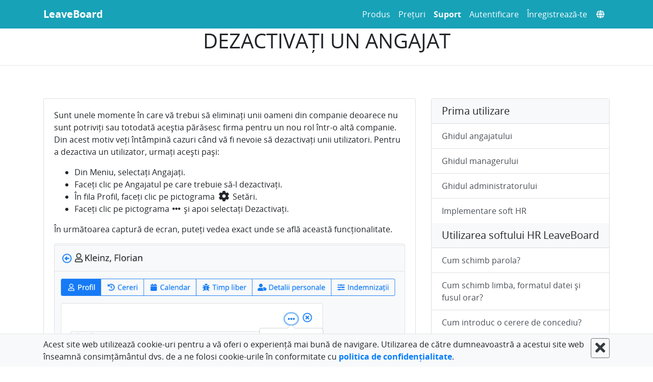

--- FILE ---
content_type: text/html; charset=utf-8
request_url: https://leaveboard.com/ro/suport/management-dezactivati-angajat/
body_size: 114021
content:
<!DOCTYPE html><html lang="ro" prefix="og: http://ogp.me/ns#"><head><meta charSet="UTF-8"/><meta http-equiv="X-UA-Compatible" content="IE=edge"/><meta http-equiv="Content-Type" content="text/html; charset=utf-8"/><meta name="viewport" content="width=device-width, initial-scale=1, shrink-to-fit=no"/><meta name="theme-color" content="#000000"/><meta http-equiv="x-dns-prefetch-control" content="on"/><link rel="dns-prefetch" href="https://leaveboard.com/"/><meta http-equiv="cache-control" content="max-age=0"/><meta http-equiv="cache-control" content="no-cache"/><meta http-equiv="expires" content="0"/><meta http-equiv="expires" content="Tue, 01 Jan 1980 1:00:00 GMT"/><meta http-equiv="pragma" content="no-cache"/><link rel="shortcut icon" href="https://leaveboard.com/favicon.ico"/><link rel="icon" type="image/x-icon" href="https://leaveboard.com/favicon.ico"/><link rel="shortcut icon" type="image/vnd.microsoft.icon" href="https://leaveboard.com/favicon.ico"/><link rel="icon" href="https://leaveboard.com/favicon-32.png" sizes="16x16"/><link rel="icon" href="https://leaveboard.com/favicon-32.png" sizes="32x32"/><link rel="icon" href="https://leaveboard.com/favicon-57.png" sizes="57x57"/><link rel="icon" href="https://leaveboard.com/favicon-128.png" sizes="128x128"/><link rel="apple-touch-icon" href="https://leaveboard.com/favicon-180.png" sizes="180x180"/><link rel="apple-touch-icon" href="https://leaveboard.com/favicon-152.png" sizes="152x152"/><link rel="icon" href="https://leaveboard.com/favicon-167.png" sizes="167x167"/><link rel="icon" href="https://leaveboard.com/favicon-192.png" sizes="192x192"/><link rel="shortcut icon" href="https://leaveboard.com/favicon-196.png" sizes="196x196"/><meta name="slack-app-id" content="A5PJG5R8T"/><style data-href="/styles.2c2aaaff0bbf7024f7b4.css" id="gatsby-global-css">/*!
 * Bootstrap v4.6.2 (https://getbootstrap.com/)
 * Copyright 2011-2022 The Bootstrap Authors
 * Copyright 2011-2022 Twitter, Inc.
 * Licensed under MIT (https://github.com/twbs/bootstrap/blob/main/LICENSE)
 */:root{--blue:#007bff;--indigo:#6610f2;--purple:#6f42c1;--pink:#e83e8c;--red:#dc3545;--orange:#fd7e14;--yellow:#ffc107;--green:#28a745;--teal:#20c997;--cyan:#17a2b8;--white:#fff;--gray:#6c757d;--gray-dark:#343a40;--primary:#007bff;--secondary:#6c757d;--success:#28a745;--info:#17a2b8;--warning:#ffc107;--danger:#dc3545;--light:#f8f9fa;--dark:#343a40;--breakpoint-xs:0;--breakpoint-sm:576px;--breakpoint-md:768px;--breakpoint-lg:992px;--breakpoint-xl:1200px;--font-family-sans-serif:-apple-system,BlinkMacSystemFont,"Segoe UI",Roboto,"Helvetica Neue",Arial,"Noto Sans","Liberation Sans",sans-serif,"Apple Color Emoji","Segoe UI Emoji","Segoe UI Symbol","Noto Color Emoji";--font-family-monospace:SFMono-Regular,Menlo,Monaco,Consolas,"Liberation Mono","Courier New",monospace}*,:after,:before{box-sizing:border-box}html{font-family:sans-serif;line-height:1.15;-webkit-text-size-adjust:100%;-webkit-tap-highlight-color:transparent}article,aside,figcaption,figure,footer,header,hgroup,main,nav,section{display:block}body{margin:0;font-family:-apple-system,BlinkMacSystemFont,Segoe UI,Roboto,Helvetica Neue,Arial,Noto Sans,Liberation Sans,sans-serif,Apple Color Emoji,Segoe UI Emoji,Segoe UI Symbol,Noto Color Emoji;font-size:1rem;font-weight:400;line-height:1.5;color:#212529;text-align:left;background-color:#fff}[tabindex="-1"]:focus:not(:focus-visible){outline:0!important}hr{box-sizing:content-box;height:0;overflow:visible}h1,h2,h3,h4,h5,h6{margin-top:0;margin-bottom:.5rem}p{margin-top:0;margin-bottom:1rem}abbr[data-original-title],abbr[title]{text-decoration:underline;-webkit-text-decoration:underline dotted;text-decoration:underline dotted;cursor:help;border-bottom:0;-webkit-text-decoration-skip-ink:none;text-decoration-skip-ink:none}address{font-style:normal;line-height:inherit}address,dl,ol,ul{margin-bottom:1rem}dl,ol,ul{margin-top:0}ol ol,ol ul,ul ol,ul ul{margin-bottom:0}dt{font-weight:700}dd{margin-bottom:.5rem;margin-left:0}blockquote{margin:0 0 1rem}b,strong{font-weight:bolder}small{font-size:80%}sub,sup{position:relative;font-size:75%;line-height:0;vertical-align:baseline}sub{bottom:-.25em}sup{top:-.5em}a{color:#007bff;text-decoration:none;background-color:transparent}a:hover{color:#0056b3;text-decoration:underline}a:not([href]):not([class]){color:inherit;text-decoration:none}a:not([href]):not([class]):hover{color:inherit;text-decoration:none}code,kbd,pre,samp{font-family:SFMono-Regular,Menlo,Monaco,Consolas,Liberation Mono,Courier New,monospace;font-size:1em}pre{margin-top:0;margin-bottom:1rem;overflow:auto;-ms-overflow-style:scrollbar}figure{margin:0 0 1rem}img{border-style:none}img,svg{vertical-align:middle}svg{overflow:hidden}table{border-collapse:collapse}caption{padding-top:.75rem;padding-bottom:.75rem;color:#6c757d;text-align:left;caption-side:bottom}th{text-align:inherit;text-align:-webkit-match-parent}label{display:inline-block;margin-bottom:.5rem}button{border-radius:0}button:focus:not(:focus-visible){outline:0}button,input,optgroup,select,textarea{margin:0;font-family:inherit;font-size:inherit;line-height:inherit}button,input{overflow:visible}button,select{text-transform:none}[role=button]{cursor:pointer}select{word-wrap:normal}[type=button],[type=reset],[type=submit],button{-webkit-appearance:button}[type=button]:not(:disabled),[type=reset]:not(:disabled),[type=submit]:not(:disabled),button:not(:disabled){cursor:pointer}[type=button]::-moz-focus-inner,[type=reset]::-moz-focus-inner,[type=submit]::-moz-focus-inner,button::-moz-focus-inner{padding:0;border-style:none}input[type=checkbox],input[type=radio]{box-sizing:border-box;padding:0}textarea{overflow:auto;resize:vertical}fieldset{min-width:0;padding:0;margin:0;border:0}legend{display:block;width:100%;max-width:100%;padding:0;margin-bottom:.5rem;font-size:1.5rem;line-height:inherit;color:inherit;white-space:normal}progress{vertical-align:baseline}[type=number]::-webkit-inner-spin-button,[type=number]::-webkit-outer-spin-button{height:auto}[type=search]{outline-offset:-2px;-webkit-appearance:none}[type=search]::-webkit-search-decoration{-webkit-appearance:none}::-webkit-file-upload-button{font:inherit;-webkit-appearance:button}output{display:inline-block}summary{display:list-item;cursor:pointer}template{display:none}[hidden]{display:none!important}.h1,.h2,.h3,.h4,.h5,.h6,h1,h2,h3,h4,h5,h6{margin-bottom:.5rem;font-weight:500;line-height:1.2}.h1,h1{font-size:2.5rem}.h2,h2{font-size:2rem}.h3,h3{font-size:1.75rem}.h4,h4{font-size:1.5rem}.h5,h5{font-size:1.25rem}.h6,h6{font-size:1rem}.lead{font-size:1.25rem;font-weight:300}.display-1{font-size:6rem}.display-1,.display-2{font-weight:300;line-height:1.2}.display-2{font-size:5.5rem}.display-3{font-size:4.5rem}.display-3,.display-4{font-weight:300;line-height:1.2}.display-4{font-size:3.5rem}hr{margin-top:1rem;margin-bottom:1rem;border:0;border-top:1px solid rgba(0,0,0,.1)}.small,small{font-size:.875em;font-weight:400}.mark,mark{padding:.2em;background-color:#fcf8e3}.list-inline,.list-unstyled{padding-left:0;list-style:none}.list-inline-item{display:inline-block}.list-inline-item:not(:last-child){margin-right:.5rem}.initialism{font-size:90%;text-transform:uppercase}.blockquote{margin-bottom:1rem;font-size:1.25rem}.blockquote-footer{display:block;font-size:.875em;color:#6c757d}.blockquote-footer:before{content:"\2014\A0"}.img-fluid,.img-thumbnail{max-width:100%;height:auto}.img-thumbnail{padding:.25rem;background-color:#fff;border:1px solid #dee2e6;border-radius:.25rem}.figure{display:inline-block}.figure-img{margin-bottom:.5rem;line-height:1}.figure-caption{font-size:90%;color:#6c757d}code{font-size:87.5%;color:#e83e8c;word-wrap:break-word}a>code{color:inherit}kbd{padding:.2rem .4rem;font-size:87.5%;color:#fff;background-color:#212529;border-radius:.2rem}kbd kbd{padding:0;font-size:100%;font-weight:700}pre{display:block;font-size:87.5%;color:#212529}pre code{font-size:inherit;color:inherit;word-break:normal}.pre-scrollable{max-height:340px;overflow-y:scroll}.container,.container-fluid,.container-lg,.container-md,.container-sm,.container-xl{width:100%;padding-right:15px;padding-left:15px;margin-right:auto;margin-left:auto}@media (min-width:576px){.container,.container-sm{max-width:540px}}@media (min-width:768px){.container,.container-md,.container-sm{max-width:720px}}@media (min-width:992px){.container,.container-lg,.container-md,.container-sm{max-width:960px}}@media (min-width:1200px){.container,.container-lg,.container-md,.container-sm,.container-xl{max-width:1140px}}.row{display:flex;flex-wrap:wrap;margin-right:-15px;margin-left:-15px}.no-gutters{margin-right:0;margin-left:0}.no-gutters>.col,.no-gutters>[class*=col-]{padding-right:0;padding-left:0}.col,.col-1,.col-2,.col-3,.col-4,.col-5,.col-6,.col-7,.col-8,.col-9,.col-10,.col-11,.col-12,.col-auto,.col-lg,.col-lg-1,.col-lg-2,.col-lg-3,.col-lg-4,.col-lg-5,.col-lg-6,.col-lg-7,.col-lg-8,.col-lg-9,.col-lg-10,.col-lg-11,.col-lg-12,.col-lg-auto,.col-md,.col-md-1,.col-md-2,.col-md-3,.col-md-4,.col-md-5,.col-md-6,.col-md-7,.col-md-8,.col-md-9,.col-md-10,.col-md-11,.col-md-12,.col-md-auto,.col-sm,.col-sm-1,.col-sm-2,.col-sm-3,.col-sm-4,.col-sm-5,.col-sm-6,.col-sm-7,.col-sm-8,.col-sm-9,.col-sm-10,.col-sm-11,.col-sm-12,.col-sm-auto,.col-xl,.col-xl-1,.col-xl-2,.col-xl-3,.col-xl-4,.col-xl-5,.col-xl-6,.col-xl-7,.col-xl-8,.col-xl-9,.col-xl-10,.col-xl-11,.col-xl-12,.col-xl-auto{position:relative;width:100%;padding-right:15px;padding-left:15px}.col{flex-basis:0;flex-grow:1;max-width:100%}.row-cols-1>*{flex:0 0 100%;max-width:100%}.row-cols-2>*{flex:0 0 50%;max-width:50%}.row-cols-3>*{flex:0 0 33.333333%;max-width:33.333333%}.row-cols-4>*{flex:0 0 25%;max-width:25%}.row-cols-5>*{flex:0 0 20%;max-width:20%}.row-cols-6>*{flex:0 0 16.666667%;max-width:16.666667%}.col-auto{flex:0 0 auto;width:auto;max-width:100%}.col-1{flex:0 0 8.333333%;max-width:8.333333%}.col-2{flex:0 0 16.666667%;max-width:16.666667%}.col-3{flex:0 0 25%;max-width:25%}.col-4{flex:0 0 33.333333%;max-width:33.333333%}.col-5{flex:0 0 41.666667%;max-width:41.666667%}.col-6{flex:0 0 50%;max-width:50%}.col-7{flex:0 0 58.333333%;max-width:58.333333%}.col-8{flex:0 0 66.666667%;max-width:66.666667%}.col-9{flex:0 0 75%;max-width:75%}.col-10{flex:0 0 83.333333%;max-width:83.333333%}.col-11{flex:0 0 91.666667%;max-width:91.666667%}.col-12{flex:0 0 100%;max-width:100%}.order-first{order:-1}.order-last{order:13}.order-0{order:0}.order-1{order:1}.order-2{order:2}.order-3{order:3}.order-4{order:4}.order-5{order:5}.order-6{order:6}.order-7{order:7}.order-8{order:8}.order-9{order:9}.order-10{order:10}.order-11{order:11}.order-12{order:12}.offset-1{margin-left:8.333333%}.offset-2{margin-left:16.666667%}.offset-3{margin-left:25%}.offset-4{margin-left:33.333333%}.offset-5{margin-left:41.666667%}.offset-6{margin-left:50%}.offset-7{margin-left:58.333333%}.offset-8{margin-left:66.666667%}.offset-9{margin-left:75%}.offset-10{margin-left:83.333333%}.offset-11{margin-left:91.666667%}@media (min-width:576px){.col-sm{flex-basis:0;flex-grow:1;max-width:100%}.row-cols-sm-1>*{flex:0 0 100%;max-width:100%}.row-cols-sm-2>*{flex:0 0 50%;max-width:50%}.row-cols-sm-3>*{flex:0 0 33.333333%;max-width:33.333333%}.row-cols-sm-4>*{flex:0 0 25%;max-width:25%}.row-cols-sm-5>*{flex:0 0 20%;max-width:20%}.row-cols-sm-6>*{flex:0 0 16.666667%;max-width:16.666667%}.col-sm-auto{flex:0 0 auto;width:auto;max-width:100%}.col-sm-1{flex:0 0 8.333333%;max-width:8.333333%}.col-sm-2{flex:0 0 16.666667%;max-width:16.666667%}.col-sm-3{flex:0 0 25%;max-width:25%}.col-sm-4{flex:0 0 33.333333%;max-width:33.333333%}.col-sm-5{flex:0 0 41.666667%;max-width:41.666667%}.col-sm-6{flex:0 0 50%;max-width:50%}.col-sm-7{flex:0 0 58.333333%;max-width:58.333333%}.col-sm-8{flex:0 0 66.666667%;max-width:66.666667%}.col-sm-9{flex:0 0 75%;max-width:75%}.col-sm-10{flex:0 0 83.333333%;max-width:83.333333%}.col-sm-11{flex:0 0 91.666667%;max-width:91.666667%}.col-sm-12{flex:0 0 100%;max-width:100%}.order-sm-first{order:-1}.order-sm-last{order:13}.order-sm-0{order:0}.order-sm-1{order:1}.order-sm-2{order:2}.order-sm-3{order:3}.order-sm-4{order:4}.order-sm-5{order:5}.order-sm-6{order:6}.order-sm-7{order:7}.order-sm-8{order:8}.order-sm-9{order:9}.order-sm-10{order:10}.order-sm-11{order:11}.order-sm-12{order:12}.offset-sm-0{margin-left:0}.offset-sm-1{margin-left:8.333333%}.offset-sm-2{margin-left:16.666667%}.offset-sm-3{margin-left:25%}.offset-sm-4{margin-left:33.333333%}.offset-sm-5{margin-left:41.666667%}.offset-sm-6{margin-left:50%}.offset-sm-7{margin-left:58.333333%}.offset-sm-8{margin-left:66.666667%}.offset-sm-9{margin-left:75%}.offset-sm-10{margin-left:83.333333%}.offset-sm-11{margin-left:91.666667%}}@media (min-width:768px){.col-md{flex-basis:0;flex-grow:1;max-width:100%}.row-cols-md-1>*{flex:0 0 100%;max-width:100%}.row-cols-md-2>*{flex:0 0 50%;max-width:50%}.row-cols-md-3>*{flex:0 0 33.333333%;max-width:33.333333%}.row-cols-md-4>*{flex:0 0 25%;max-width:25%}.row-cols-md-5>*{flex:0 0 20%;max-width:20%}.row-cols-md-6>*{flex:0 0 16.666667%;max-width:16.666667%}.col-md-auto{flex:0 0 auto;width:auto;max-width:100%}.col-md-1{flex:0 0 8.333333%;max-width:8.333333%}.col-md-2{flex:0 0 16.666667%;max-width:16.666667%}.col-md-3{flex:0 0 25%;max-width:25%}.col-md-4{flex:0 0 33.333333%;max-width:33.333333%}.col-md-5{flex:0 0 41.666667%;max-width:41.666667%}.col-md-6{flex:0 0 50%;max-width:50%}.col-md-7{flex:0 0 58.333333%;max-width:58.333333%}.col-md-8{flex:0 0 66.666667%;max-width:66.666667%}.col-md-9{flex:0 0 75%;max-width:75%}.col-md-10{flex:0 0 83.333333%;max-width:83.333333%}.col-md-11{flex:0 0 91.666667%;max-width:91.666667%}.col-md-12{flex:0 0 100%;max-width:100%}.order-md-first{order:-1}.order-md-last{order:13}.order-md-0{order:0}.order-md-1{order:1}.order-md-2{order:2}.order-md-3{order:3}.order-md-4{order:4}.order-md-5{order:5}.order-md-6{order:6}.order-md-7{order:7}.order-md-8{order:8}.order-md-9{order:9}.order-md-10{order:10}.order-md-11{order:11}.order-md-12{order:12}.offset-md-0{margin-left:0}.offset-md-1{margin-left:8.333333%}.offset-md-2{margin-left:16.666667%}.offset-md-3{margin-left:25%}.offset-md-4{margin-left:33.333333%}.offset-md-5{margin-left:41.666667%}.offset-md-6{margin-left:50%}.offset-md-7{margin-left:58.333333%}.offset-md-8{margin-left:66.666667%}.offset-md-9{margin-left:75%}.offset-md-10{margin-left:83.333333%}.offset-md-11{margin-left:91.666667%}}@media (min-width:992px){.col-lg{flex-basis:0;flex-grow:1;max-width:100%}.row-cols-lg-1>*{flex:0 0 100%;max-width:100%}.row-cols-lg-2>*{flex:0 0 50%;max-width:50%}.row-cols-lg-3>*{flex:0 0 33.333333%;max-width:33.333333%}.row-cols-lg-4>*{flex:0 0 25%;max-width:25%}.row-cols-lg-5>*{flex:0 0 20%;max-width:20%}.row-cols-lg-6>*{flex:0 0 16.666667%;max-width:16.666667%}.col-lg-auto{flex:0 0 auto;width:auto;max-width:100%}.col-lg-1{flex:0 0 8.333333%;max-width:8.333333%}.col-lg-2{flex:0 0 16.666667%;max-width:16.666667%}.col-lg-3{flex:0 0 25%;max-width:25%}.col-lg-4{flex:0 0 33.333333%;max-width:33.333333%}.col-lg-5{flex:0 0 41.666667%;max-width:41.666667%}.col-lg-6{flex:0 0 50%;max-width:50%}.col-lg-7{flex:0 0 58.333333%;max-width:58.333333%}.col-lg-8{flex:0 0 66.666667%;max-width:66.666667%}.col-lg-9{flex:0 0 75%;max-width:75%}.col-lg-10{flex:0 0 83.333333%;max-width:83.333333%}.col-lg-11{flex:0 0 91.666667%;max-width:91.666667%}.col-lg-12{flex:0 0 100%;max-width:100%}.order-lg-first{order:-1}.order-lg-last{order:13}.order-lg-0{order:0}.order-lg-1{order:1}.order-lg-2{order:2}.order-lg-3{order:3}.order-lg-4{order:4}.order-lg-5{order:5}.order-lg-6{order:6}.order-lg-7{order:7}.order-lg-8{order:8}.order-lg-9{order:9}.order-lg-10{order:10}.order-lg-11{order:11}.order-lg-12{order:12}.offset-lg-0{margin-left:0}.offset-lg-1{margin-left:8.333333%}.offset-lg-2{margin-left:16.666667%}.offset-lg-3{margin-left:25%}.offset-lg-4{margin-left:33.333333%}.offset-lg-5{margin-left:41.666667%}.offset-lg-6{margin-left:50%}.offset-lg-7{margin-left:58.333333%}.offset-lg-8{margin-left:66.666667%}.offset-lg-9{margin-left:75%}.offset-lg-10{margin-left:83.333333%}.offset-lg-11{margin-left:91.666667%}}@media (min-width:1200px){.col-xl{flex-basis:0;flex-grow:1;max-width:100%}.row-cols-xl-1>*{flex:0 0 100%;max-width:100%}.row-cols-xl-2>*{flex:0 0 50%;max-width:50%}.row-cols-xl-3>*{flex:0 0 33.333333%;max-width:33.333333%}.row-cols-xl-4>*{flex:0 0 25%;max-width:25%}.row-cols-xl-5>*{flex:0 0 20%;max-width:20%}.row-cols-xl-6>*{flex:0 0 16.666667%;max-width:16.666667%}.col-xl-auto{flex:0 0 auto;width:auto;max-width:100%}.col-xl-1{flex:0 0 8.333333%;max-width:8.333333%}.col-xl-2{flex:0 0 16.666667%;max-width:16.666667%}.col-xl-3{flex:0 0 25%;max-width:25%}.col-xl-4{flex:0 0 33.333333%;max-width:33.333333%}.col-xl-5{flex:0 0 41.666667%;max-width:41.666667%}.col-xl-6{flex:0 0 50%;max-width:50%}.col-xl-7{flex:0 0 58.333333%;max-width:58.333333%}.col-xl-8{flex:0 0 66.666667%;max-width:66.666667%}.col-xl-9{flex:0 0 75%;max-width:75%}.col-xl-10{flex:0 0 83.333333%;max-width:83.333333%}.col-xl-11{flex:0 0 91.666667%;max-width:91.666667%}.col-xl-12{flex:0 0 100%;max-width:100%}.order-xl-first{order:-1}.order-xl-last{order:13}.order-xl-0{order:0}.order-xl-1{order:1}.order-xl-2{order:2}.order-xl-3{order:3}.order-xl-4{order:4}.order-xl-5{order:5}.order-xl-6{order:6}.order-xl-7{order:7}.order-xl-8{order:8}.order-xl-9{order:9}.order-xl-10{order:10}.order-xl-11{order:11}.order-xl-12{order:12}.offset-xl-0{margin-left:0}.offset-xl-1{margin-left:8.333333%}.offset-xl-2{margin-left:16.666667%}.offset-xl-3{margin-left:25%}.offset-xl-4{margin-left:33.333333%}.offset-xl-5{margin-left:41.666667%}.offset-xl-6{margin-left:50%}.offset-xl-7{margin-left:58.333333%}.offset-xl-8{margin-left:66.666667%}.offset-xl-9{margin-left:75%}.offset-xl-10{margin-left:83.333333%}.offset-xl-11{margin-left:91.666667%}}.table{width:100%;margin-bottom:1rem;color:#212529}.table td,.table th{padding:.75rem;vertical-align:top;border-top:1px solid #dee2e6}.table thead th{vertical-align:bottom;border-bottom:2px solid #dee2e6}.table tbody+tbody{border-top:2px solid #dee2e6}.table-sm td,.table-sm th{padding:.3rem}.table-bordered,.table-bordered td,.table-bordered th{border:1px solid #dee2e6}.table-bordered thead td,.table-bordered thead th{border-bottom-width:2px}.table-borderless tbody+tbody,.table-borderless td,.table-borderless th,.table-borderless thead th{border:0}.table-striped tbody tr:nth-of-type(odd){background-color:rgba(0,0,0,.05)}.table-hover tbody tr:hover{color:#212529;background-color:rgba(0,0,0,.075)}.table-primary,.table-primary>td,.table-primary>th{background-color:#b8daff}.table-primary tbody+tbody,.table-primary td,.table-primary th,.table-primary thead th{border-color:#7abaff}.table-hover .table-primary:hover{background-color:#9fcdff}.table-hover .table-primary:hover>td,.table-hover .table-primary:hover>th{background-color:#9fcdff}.table-secondary,.table-secondary>td,.table-secondary>th{background-color:#d6d8db}.table-secondary tbody+tbody,.table-secondary td,.table-secondary th,.table-secondary thead th{border-color:#b3b7bb}.table-hover .table-secondary:hover{background-color:#c8cbcf}.table-hover .table-secondary:hover>td,.table-hover .table-secondary:hover>th{background-color:#c8cbcf}.table-success,.table-success>td,.table-success>th{background-color:#c3e6cb}.table-success tbody+tbody,.table-success td,.table-success th,.table-success thead th{border-color:#8fd19e}.table-hover .table-success:hover{background-color:#b1dfbb}.table-hover .table-success:hover>td,.table-hover .table-success:hover>th{background-color:#b1dfbb}.table-info,.table-info>td,.table-info>th{background-color:#bee5eb}.table-info tbody+tbody,.table-info td,.table-info th,.table-info thead th{border-color:#86cfda}.table-hover .table-info:hover{background-color:#abdde5}.table-hover .table-info:hover>td,.table-hover .table-info:hover>th{background-color:#abdde5}.table-warning,.table-warning>td,.table-warning>th{background-color:#ffeeba}.table-warning tbody+tbody,.table-warning td,.table-warning th,.table-warning thead th{border-color:#ffdf7e}.table-hover .table-warning:hover{background-color:#ffe8a1}.table-hover .table-warning:hover>td,.table-hover .table-warning:hover>th{background-color:#ffe8a1}.table-danger,.table-danger>td,.table-danger>th{background-color:#f5c6cb}.table-danger tbody+tbody,.table-danger td,.table-danger th,.table-danger thead th{border-color:#ed969e}.table-hover .table-danger:hover{background-color:#f1b0b7}.table-hover .table-danger:hover>td,.table-hover .table-danger:hover>th{background-color:#f1b0b7}.table-light,.table-light>td,.table-light>th{background-color:#fdfdfe}.table-light tbody+tbody,.table-light td,.table-light th,.table-light thead th{border-color:#fbfcfc}.table-hover .table-light:hover{background-color:#ececf6}.table-hover .table-light:hover>td,.table-hover .table-light:hover>th{background-color:#ececf6}.table-dark,.table-dark>td,.table-dark>th{background-color:#c6c8ca}.table-dark tbody+tbody,.table-dark td,.table-dark th,.table-dark thead th{border-color:#95999c}.table-hover .table-dark:hover{background-color:#b9bbbe}.table-hover .table-dark:hover>td,.table-hover .table-dark:hover>th{background-color:#b9bbbe}.table-active,.table-active>td,.table-active>th{background-color:rgba(0,0,0,.075)}.table-hover .table-active:hover{background-color:rgba(0,0,0,.075)}.table-hover .table-active:hover>td,.table-hover .table-active:hover>th{background-color:rgba(0,0,0,.075)}.table .thead-dark th{color:#fff;background-color:#343a40;border-color:#454d55}.table .thead-light th{color:#495057;background-color:#e9ecef;border-color:#dee2e6}.table-dark{color:#fff;background-color:#343a40}.table-dark td,.table-dark th,.table-dark thead th{border-color:#454d55}.table-dark.table-bordered{border:0}.table-dark.table-striped tbody tr:nth-of-type(odd){background-color:hsla(0,0%,100%,.05)}.table-dark.table-hover tbody tr:hover{color:#fff;background-color:hsla(0,0%,100%,.075)}@media (max-width:575.98px){.table-responsive-sm{display:block;width:100%;overflow-x:auto;-webkit-overflow-scrolling:touch}.table-responsive-sm>.table-bordered{border:0}}@media (max-width:767.98px){.table-responsive-md{display:block;width:100%;overflow-x:auto;-webkit-overflow-scrolling:touch}.table-responsive-md>.table-bordered{border:0}}@media (max-width:991.98px){.table-responsive-lg{display:block;width:100%;overflow-x:auto;-webkit-overflow-scrolling:touch}.table-responsive-lg>.table-bordered{border:0}}@media (max-width:1199.98px){.table-responsive-xl{display:block;width:100%;overflow-x:auto;-webkit-overflow-scrolling:touch}.table-responsive-xl>.table-bordered{border:0}}.table-responsive{display:block;width:100%;overflow-x:auto;-webkit-overflow-scrolling:touch}.table-responsive>.table-bordered{border:0}.form-control{display:block;width:100%;height:calc(1.5em + .75rem + 2px);padding:.375rem .75rem;font-size:1rem;font-weight:400;line-height:1.5;color:#495057;background-color:#fff;background-clip:padding-box;border:1px solid #ced4da;border-radius:.25rem;transition:border-color .15s ease-in-out,box-shadow .15s ease-in-out}@media (prefers-reduced-motion:reduce){.form-control{transition:none}}.form-control::-ms-expand{background-color:transparent;border:0}.form-control:focus{color:#495057;background-color:#fff;border-color:#80bdff;outline:0;box-shadow:0 0 0 .2rem rgba(0,123,255,.25)}.form-control::placeholder{color:#6c757d;opacity:1}.form-control:disabled,.form-control[readonly]{background-color:#e9ecef;opacity:1}input[type=date].form-control,input[type=datetime-local].form-control,input[type=month].form-control,input[type=time].form-control{appearance:none}select.form-control:-moz-focusring{color:transparent;text-shadow:0 0 0 #495057}select.form-control:focus::-ms-value{color:#495057;background-color:#fff}.form-control-file,.form-control-range{display:block;width:100%}.col-form-label{padding-top:calc(.375rem + 1px);padding-bottom:calc(.375rem + 1px);margin-bottom:0;font-size:inherit;line-height:1.5}.col-form-label-lg{padding-top:calc(.5rem + 1px);padding-bottom:calc(.5rem + 1px);font-size:1.25rem;line-height:1.5}.col-form-label-sm{padding-top:calc(.25rem + 1px);padding-bottom:calc(.25rem + 1px);font-size:.875rem;line-height:1.5}.form-control-plaintext{display:block;width:100%;padding:.375rem 0;margin-bottom:0;font-size:1rem;line-height:1.5;color:#212529;background-color:transparent;border:solid transparent;border-width:1px 0}.form-control-plaintext.form-control-lg,.form-control-plaintext.form-control-sm{padding-right:0;padding-left:0}.form-control-sm{height:calc(1.5em + .5rem + 2px);padding:.25rem .5rem;font-size:.875rem;line-height:1.5;border-radius:.2rem}.form-control-lg{height:calc(1.5em + 1rem + 2px);padding:.5rem 1rem;font-size:1.25rem;line-height:1.5;border-radius:.3rem}select.form-control[multiple],select.form-control[size]{height:auto}textarea.form-control{height:auto}.form-group{margin-bottom:1rem}.form-text{display:block;margin-top:.25rem}.form-row{display:flex;flex-wrap:wrap;margin-right:-5px;margin-left:-5px}.form-row>.col,.form-row>[class*=col-]{padding-right:5px;padding-left:5px}.form-check{position:relative;display:block;padding-left:1.25rem}.form-check-input{position:absolute;margin-top:.3rem;margin-left:-1.25rem}.form-check-input:disabled~.form-check-label,.form-check-input[disabled]~.form-check-label{color:#6c757d}.form-check-label{margin-bottom:0}.form-check-inline{display:inline-flex;align-items:center;padding-left:0;margin-right:.75rem}.form-check-inline .form-check-input{position:static;margin-top:0;margin-right:.3125rem;margin-left:0}.valid-feedback{display:none;width:100%;margin-top:.25rem;font-size:.875em;color:#28a745}.valid-tooltip{position:absolute;top:100%;left:0;z-index:5;display:none;max-width:100%;padding:.25rem .5rem;margin-top:.1rem;font-size:.875rem;line-height:1.5;color:#fff;background-color:rgba(40,167,69,.9);border-radius:.25rem}.form-row>.col>.valid-tooltip,.form-row>[class*=col-]>.valid-tooltip{left:5px}.is-valid~.valid-feedback,.is-valid~.valid-tooltip,.was-validated :valid~.valid-feedback,.was-validated :valid~.valid-tooltip{display:block}.form-control.is-valid,.was-validated .form-control:valid{border-color:#28a745;padding-right:calc(1.5em + .75rem)!important;background-image:url("data:image/svg+xml;charset=utf-8,%3Csvg xmlns='http://www.w3.org/2000/svg' width='8' height='8' viewBox='0 0 8 8'%3E%3Cpath fill='%2328a745' d='M2.3 6.73L.6 4.53c-.4-1.04.46-1.4 1.1-.8l1.1 1.4 3.4-3.8c.6-.63 1.6-.27 1.2.7l-4 4.6c-.43.5-.8.4-1.1.1z'/%3E%3C/svg%3E");background-repeat:no-repeat;background-position:right calc(.375em + .1875rem) center;background-size:calc(.75em + .375rem) calc(.75em + .375rem)}.form-control.is-valid:focus,.was-validated .form-control:valid:focus{border-color:#28a745;box-shadow:0 0 0 .2rem rgba(40,167,69,.25)}.was-validated select.form-control:valid,select.form-control.is-valid{padding-right:3rem!important;background-position:right 1.5rem center}.was-validated textarea.form-control:valid,textarea.form-control.is-valid{padding-right:calc(1.5em + .75rem);background-position:top calc(.375em + .1875rem) right calc(.375em + .1875rem)}.custom-select.is-valid,.was-validated .custom-select:valid{border-color:#28a745;padding-right:calc(.75em + 2.3125rem)!important;background:url("data:image/svg+xml;charset=utf-8,%3Csvg xmlns='http://www.w3.org/2000/svg' width='4' height='5' viewBox='0 0 4 5'%3E%3Cpath fill='%23343a40' d='M2 0L0 2h4zm0 5L0 3h4z'/%3E%3C/svg%3E") right .75rem center/8px 10px no-repeat,#fff url("data:image/svg+xml;charset=utf-8,%3Csvg xmlns='http://www.w3.org/2000/svg' width='8' height='8' viewBox='0 0 8 8'%3E%3Cpath fill='%2328a745' d='M2.3 6.73L.6 4.53c-.4-1.04.46-1.4 1.1-.8l1.1 1.4 3.4-3.8c.6-.63 1.6-.27 1.2.7l-4 4.6c-.43.5-.8.4-1.1.1z'/%3E%3C/svg%3E") center right 1.75rem/calc(.75em + .375rem) calc(.75em + .375rem) no-repeat}.custom-select.is-valid:focus,.was-validated .custom-select:valid:focus{border-color:#28a745;box-shadow:0 0 0 .2rem rgba(40,167,69,.25)}.form-check-input.is-valid~.form-check-label,.was-validated .form-check-input:valid~.form-check-label{color:#28a745}.form-check-input.is-valid~.valid-feedback,.form-check-input.is-valid~.valid-tooltip,.was-validated .form-check-input:valid~.valid-feedback,.was-validated .form-check-input:valid~.valid-tooltip{display:block}.custom-control-input.is-valid~.custom-control-label,.was-validated .custom-control-input:valid~.custom-control-label{color:#28a745}.custom-control-input.is-valid~.custom-control-label:before,.was-validated .custom-control-input:valid~.custom-control-label:before{border-color:#28a745}.custom-control-input.is-valid:checked~.custom-control-label:before,.was-validated .custom-control-input:valid:checked~.custom-control-label:before{border-color:#34ce57;background-color:#34ce57}.custom-control-input.is-valid:focus~.custom-control-label:before,.was-validated .custom-control-input:valid:focus~.custom-control-label:before{box-shadow:0 0 0 .2rem rgba(40,167,69,.25)}.custom-control-input.is-valid:focus:not(:checked)~.custom-control-label:before,.was-validated .custom-control-input:valid:focus:not(:checked)~.custom-control-label:before{border-color:#28a745}.custom-file-input.is-valid~.custom-file-label,.was-validated .custom-file-input:valid~.custom-file-label{border-color:#28a745}.custom-file-input.is-valid:focus~.custom-file-label,.was-validated .custom-file-input:valid:focus~.custom-file-label{border-color:#28a745;box-shadow:0 0 0 .2rem rgba(40,167,69,.25)}.invalid-feedback{display:none;width:100%;margin-top:.25rem;font-size:.875em;color:#dc3545}.invalid-tooltip{position:absolute;top:100%;left:0;z-index:5;display:none;max-width:100%;padding:.25rem .5rem;margin-top:.1rem;font-size:.875rem;line-height:1.5;color:#fff;background-color:rgba(220,53,69,.9);border-radius:.25rem}.form-row>.col>.invalid-tooltip,.form-row>[class*=col-]>.invalid-tooltip{left:5px}.is-invalid~.invalid-feedback,.is-invalid~.invalid-tooltip,.was-validated :invalid~.invalid-feedback,.was-validated :invalid~.invalid-tooltip{display:block}.form-control.is-invalid,.was-validated .form-control:invalid{border-color:#dc3545;padding-right:calc(1.5em + .75rem)!important;background-image:url("data:image/svg+xml;charset=utf-8,%3Csvg xmlns='http://www.w3.org/2000/svg' width='12' height='12' fill='none' stroke='%23dc3545' viewBox='0 0 12 12'%3E%3Ccircle cx='6' cy='6' r='4.5'/%3E%3Cpath stroke-linejoin='round' d='M5.8 3.6h.4L6 6.5z'/%3E%3Ccircle cx='6' cy='8.2' r='.6' fill='%23dc3545' stroke='none'/%3E%3C/svg%3E");background-repeat:no-repeat;background-position:right calc(.375em + .1875rem) center;background-size:calc(.75em + .375rem) calc(.75em + .375rem)}.form-control.is-invalid:focus,.was-validated .form-control:invalid:focus{border-color:#dc3545;box-shadow:0 0 0 .2rem rgba(220,53,69,.25)}.was-validated select.form-control:invalid,select.form-control.is-invalid{padding-right:3rem!important;background-position:right 1.5rem center}.was-validated textarea.form-control:invalid,textarea.form-control.is-invalid{padding-right:calc(1.5em + .75rem);background-position:top calc(.375em + .1875rem) right calc(.375em + .1875rem)}.custom-select.is-invalid,.was-validated .custom-select:invalid{border-color:#dc3545;padding-right:calc(.75em + 2.3125rem)!important;background:url("data:image/svg+xml;charset=utf-8,%3Csvg xmlns='http://www.w3.org/2000/svg' width='4' height='5' viewBox='0 0 4 5'%3E%3Cpath fill='%23343a40' d='M2 0L0 2h4zm0 5L0 3h4z'/%3E%3C/svg%3E") right .75rem center/8px 10px no-repeat,#fff url("data:image/svg+xml;charset=utf-8,%3Csvg xmlns='http://www.w3.org/2000/svg' width='12' height='12' fill='none' stroke='%23dc3545' viewBox='0 0 12 12'%3E%3Ccircle cx='6' cy='6' r='4.5'/%3E%3Cpath stroke-linejoin='round' d='M5.8 3.6h.4L6 6.5z'/%3E%3Ccircle cx='6' cy='8.2' r='.6' fill='%23dc3545' stroke='none'/%3E%3C/svg%3E") center right 1.75rem/calc(.75em + .375rem) calc(.75em + .375rem) no-repeat}.custom-select.is-invalid:focus,.was-validated .custom-select:invalid:focus{border-color:#dc3545;box-shadow:0 0 0 .2rem rgba(220,53,69,.25)}.form-check-input.is-invalid~.form-check-label,.was-validated .form-check-input:invalid~.form-check-label{color:#dc3545}.form-check-input.is-invalid~.invalid-feedback,.form-check-input.is-invalid~.invalid-tooltip,.was-validated .form-check-input:invalid~.invalid-feedback,.was-validated .form-check-input:invalid~.invalid-tooltip{display:block}.custom-control-input.is-invalid~.custom-control-label,.was-validated .custom-control-input:invalid~.custom-control-label{color:#dc3545}.custom-control-input.is-invalid~.custom-control-label:before,.was-validated .custom-control-input:invalid~.custom-control-label:before{border-color:#dc3545}.custom-control-input.is-invalid:checked~.custom-control-label:before,.was-validated .custom-control-input:invalid:checked~.custom-control-label:before{border-color:#e4606d;background-color:#e4606d}.custom-control-input.is-invalid:focus~.custom-control-label:before,.was-validated .custom-control-input:invalid:focus~.custom-control-label:before{box-shadow:0 0 0 .2rem rgba(220,53,69,.25)}.custom-control-input.is-invalid:focus:not(:checked)~.custom-control-label:before,.was-validated .custom-control-input:invalid:focus:not(:checked)~.custom-control-label:before{border-color:#dc3545}.custom-file-input.is-invalid~.custom-file-label,.was-validated .custom-file-input:invalid~.custom-file-label{border-color:#dc3545}.custom-file-input.is-invalid:focus~.custom-file-label,.was-validated .custom-file-input:invalid:focus~.custom-file-label{border-color:#dc3545;box-shadow:0 0 0 .2rem rgba(220,53,69,.25)}.form-inline{display:flex;flex-flow:row wrap;align-items:center}.form-inline .form-check{width:100%}@media (min-width:576px){.form-inline label{justify-content:center}.form-inline .form-group,.form-inline label{display:flex;align-items:center;margin-bottom:0}.form-inline .form-group{flex:0 0 auto;flex-flow:row wrap}.form-inline .form-control{display:inline-block;width:auto;vertical-align:middle}.form-inline .form-control-plaintext{display:inline-block}.form-inline .custom-select,.form-inline .input-group{width:auto}.form-inline .form-check{display:flex;align-items:center;justify-content:center;width:auto;padding-left:0}.form-inline .form-check-input{position:relative;flex-shrink:0;margin-top:0;margin-right:.25rem;margin-left:0}.form-inline .custom-control{align-items:center;justify-content:center}.form-inline .custom-control-label{margin-bottom:0}}.btn{display:inline-block;font-weight:400;color:#212529;text-align:center;vertical-align:middle;-webkit-user-select:none;user-select:none;background-color:transparent;border:1px solid transparent;padding:.375rem .75rem;font-size:1rem;line-height:1.5;border-radius:.25rem;transition:color .15s ease-in-out,background-color .15s ease-in-out,border-color .15s ease-in-out,box-shadow .15s ease-in-out}@media (prefers-reduced-motion:reduce){.btn{transition:none}}.btn:hover{color:#212529;text-decoration:none}.btn.focus,.btn:focus{outline:0;box-shadow:0 0 0 .2rem rgba(0,123,255,.25)}.btn.disabled,.btn:disabled{opacity:.65}.btn:not(:disabled):not(.disabled){cursor:pointer}a.btn.disabled,fieldset:disabled a.btn{pointer-events:none}.btn-primary{color:#fff;background-color:#007bff;border-color:#007bff}.btn-primary:hover{color:#fff;background-color:#0069d9;border-color:#0062cc}.btn-primary.focus,.btn-primary:focus{color:#fff;background-color:#0069d9;border-color:#0062cc;box-shadow:0 0 0 .2rem rgba(38,143,255,.5)}.btn-primary.disabled,.btn-primary:disabled{color:#fff;background-color:#007bff;border-color:#007bff}.btn-primary:not(:disabled):not(.disabled).active,.btn-primary:not(:disabled):not(.disabled):active,.show>.btn-primary.dropdown-toggle{color:#fff;background-color:#0062cc;border-color:#005cbf}.btn-primary:not(:disabled):not(.disabled).active:focus,.btn-primary:not(:disabled):not(.disabled):active:focus,.show>.btn-primary.dropdown-toggle:focus{box-shadow:0 0 0 .2rem rgba(38,143,255,.5)}.btn-secondary{color:#fff;background-color:#6c757d;border-color:#6c757d}.btn-secondary:hover{color:#fff;background-color:#5a6268;border-color:#545b62}.btn-secondary.focus,.btn-secondary:focus{color:#fff;background-color:#5a6268;border-color:#545b62;box-shadow:0 0 0 .2rem rgba(130,138,145,.5)}.btn-secondary.disabled,.btn-secondary:disabled{color:#fff;background-color:#6c757d;border-color:#6c757d}.btn-secondary:not(:disabled):not(.disabled).active,.btn-secondary:not(:disabled):not(.disabled):active,.show>.btn-secondary.dropdown-toggle{color:#fff;background-color:#545b62;border-color:#4e555b}.btn-secondary:not(:disabled):not(.disabled).active:focus,.btn-secondary:not(:disabled):not(.disabled):active:focus,.show>.btn-secondary.dropdown-toggle:focus{box-shadow:0 0 0 .2rem rgba(130,138,145,.5)}.btn-success{color:#fff;background-color:#28a745;border-color:#28a745}.btn-success:hover{color:#fff;background-color:#218838;border-color:#1e7e34}.btn-success.focus,.btn-success:focus{color:#fff;background-color:#218838;border-color:#1e7e34;box-shadow:0 0 0 .2rem rgba(72,180,97,.5)}.btn-success.disabled,.btn-success:disabled{color:#fff;background-color:#28a745;border-color:#28a745}.btn-success:not(:disabled):not(.disabled).active,.btn-success:not(:disabled):not(.disabled):active,.show>.btn-success.dropdown-toggle{color:#fff;background-color:#1e7e34;border-color:#1c7430}.btn-success:not(:disabled):not(.disabled).active:focus,.btn-success:not(:disabled):not(.disabled):active:focus,.show>.btn-success.dropdown-toggle:focus{box-shadow:0 0 0 .2rem rgba(72,180,97,.5)}.btn-info{color:#fff;background-color:#17a2b8;border-color:#17a2b8}.btn-info:hover{color:#fff;background-color:#138496;border-color:#117a8b}.btn-info.focus,.btn-info:focus{color:#fff;background-color:#138496;border-color:#117a8b;box-shadow:0 0 0 .2rem rgba(58,176,195,.5)}.btn-info.disabled,.btn-info:disabled{color:#fff;background-color:#17a2b8;border-color:#17a2b8}.btn-info:not(:disabled):not(.disabled).active,.btn-info:not(:disabled):not(.disabled):active,.show>.btn-info.dropdown-toggle{color:#fff;background-color:#117a8b;border-color:#10707f}.btn-info:not(:disabled):not(.disabled).active:focus,.btn-info:not(:disabled):not(.disabled):active:focus,.show>.btn-info.dropdown-toggle:focus{box-shadow:0 0 0 .2rem rgba(58,176,195,.5)}.btn-warning{color:#212529;background-color:#ffc107;border-color:#ffc107}.btn-warning:hover{color:#212529;background-color:#e0a800;border-color:#d39e00}.btn-warning.focus,.btn-warning:focus{color:#212529;background-color:#e0a800;border-color:#d39e00;box-shadow:0 0 0 .2rem rgba(222,170,12,.5)}.btn-warning.disabled,.btn-warning:disabled{color:#212529;background-color:#ffc107;border-color:#ffc107}.btn-warning:not(:disabled):not(.disabled).active,.btn-warning:not(:disabled):not(.disabled):active,.show>.btn-warning.dropdown-toggle{color:#212529;background-color:#d39e00;border-color:#c69500}.btn-warning:not(:disabled):not(.disabled).active:focus,.btn-warning:not(:disabled):not(.disabled):active:focus,.show>.btn-warning.dropdown-toggle:focus{box-shadow:0 0 0 .2rem rgba(222,170,12,.5)}.btn-danger{color:#fff;background-color:#dc3545;border-color:#dc3545}.btn-danger:hover{color:#fff;background-color:#c82333;border-color:#bd2130}.btn-danger.focus,.btn-danger:focus{color:#fff;background-color:#c82333;border-color:#bd2130;box-shadow:0 0 0 .2rem rgba(225,83,97,.5)}.btn-danger.disabled,.btn-danger:disabled{color:#fff;background-color:#dc3545;border-color:#dc3545}.btn-danger:not(:disabled):not(.disabled).active,.btn-danger:not(:disabled):not(.disabled):active,.show>.btn-danger.dropdown-toggle{color:#fff;background-color:#bd2130;border-color:#b21f2d}.btn-danger:not(:disabled):not(.disabled).active:focus,.btn-danger:not(:disabled):not(.disabled):active:focus,.show>.btn-danger.dropdown-toggle:focus{box-shadow:0 0 0 .2rem rgba(225,83,97,.5)}.btn-light{color:#212529;background-color:#f8f9fa;border-color:#f8f9fa}.btn-light:hover{color:#212529;background-color:#e2e6ea;border-color:#dae0e5}.btn-light.focus,.btn-light:focus{color:#212529;background-color:#e2e6ea;border-color:#dae0e5;box-shadow:0 0 0 .2rem rgba(216,217,219,.5)}.btn-light.disabled,.btn-light:disabled{color:#212529;background-color:#f8f9fa;border-color:#f8f9fa}.btn-light:not(:disabled):not(.disabled).active,.btn-light:not(:disabled):not(.disabled):active,.show>.btn-light.dropdown-toggle{color:#212529;background-color:#dae0e5;border-color:#d3d9df}.btn-light:not(:disabled):not(.disabled).active:focus,.btn-light:not(:disabled):not(.disabled):active:focus,.show>.btn-light.dropdown-toggle:focus{box-shadow:0 0 0 .2rem rgba(216,217,219,.5)}.btn-dark{color:#fff;background-color:#343a40;border-color:#343a40}.btn-dark:hover{color:#fff;background-color:#23272b;border-color:#1d2124}.btn-dark.focus,.btn-dark:focus{color:#fff;background-color:#23272b;border-color:#1d2124;box-shadow:0 0 0 .2rem rgba(82,88,93,.5)}.btn-dark.disabled,.btn-dark:disabled{color:#fff;background-color:#343a40;border-color:#343a40}.btn-dark:not(:disabled):not(.disabled).active,.btn-dark:not(:disabled):not(.disabled):active,.show>.btn-dark.dropdown-toggle{color:#fff;background-color:#1d2124;border-color:#171a1d}.btn-dark:not(:disabled):not(.disabled).active:focus,.btn-dark:not(:disabled):not(.disabled):active:focus,.show>.btn-dark.dropdown-toggle:focus{box-shadow:0 0 0 .2rem rgba(82,88,93,.5)}.btn-outline-primary{color:#007bff;border-color:#007bff}.btn-outline-primary:hover{color:#fff;background-color:#007bff;border-color:#007bff}.btn-outline-primary.focus,.btn-outline-primary:focus{box-shadow:0 0 0 .2rem rgba(0,123,255,.5)}.btn-outline-primary.disabled,.btn-outline-primary:disabled{color:#007bff;background-color:transparent}.btn-outline-primary:not(:disabled):not(.disabled).active,.btn-outline-primary:not(:disabled):not(.disabled):active,.show>.btn-outline-primary.dropdown-toggle{color:#fff;background-color:#007bff;border-color:#007bff}.btn-outline-primary:not(:disabled):not(.disabled).active:focus,.btn-outline-primary:not(:disabled):not(.disabled):active:focus,.show>.btn-outline-primary.dropdown-toggle:focus{box-shadow:0 0 0 .2rem rgba(0,123,255,.5)}.btn-outline-secondary{color:#6c757d;border-color:#6c757d}.btn-outline-secondary:hover{color:#fff;background-color:#6c757d;border-color:#6c757d}.btn-outline-secondary.focus,.btn-outline-secondary:focus{box-shadow:0 0 0 .2rem rgba(108,117,125,.5)}.btn-outline-secondary.disabled,.btn-outline-secondary:disabled{color:#6c757d;background-color:transparent}.btn-outline-secondary:not(:disabled):not(.disabled).active,.btn-outline-secondary:not(:disabled):not(.disabled):active,.show>.btn-outline-secondary.dropdown-toggle{color:#fff;background-color:#6c757d;border-color:#6c757d}.btn-outline-secondary:not(:disabled):not(.disabled).active:focus,.btn-outline-secondary:not(:disabled):not(.disabled):active:focus,.show>.btn-outline-secondary.dropdown-toggle:focus{box-shadow:0 0 0 .2rem rgba(108,117,125,.5)}.btn-outline-success{color:#28a745;border-color:#28a745}.btn-outline-success:hover{color:#fff;background-color:#28a745;border-color:#28a745}.btn-outline-success.focus,.btn-outline-success:focus{box-shadow:0 0 0 .2rem rgba(40,167,69,.5)}.btn-outline-success.disabled,.btn-outline-success:disabled{color:#28a745;background-color:transparent}.btn-outline-success:not(:disabled):not(.disabled).active,.btn-outline-success:not(:disabled):not(.disabled):active,.show>.btn-outline-success.dropdown-toggle{color:#fff;background-color:#28a745;border-color:#28a745}.btn-outline-success:not(:disabled):not(.disabled).active:focus,.btn-outline-success:not(:disabled):not(.disabled):active:focus,.show>.btn-outline-success.dropdown-toggle:focus{box-shadow:0 0 0 .2rem rgba(40,167,69,.5)}.btn-outline-info{color:#17a2b8;border-color:#17a2b8}.btn-outline-info:hover{color:#fff;background-color:#17a2b8;border-color:#17a2b8}.btn-outline-info.focus,.btn-outline-info:focus{box-shadow:0 0 0 .2rem rgba(23,162,184,.5)}.btn-outline-info.disabled,.btn-outline-info:disabled{color:#17a2b8;background-color:transparent}.btn-outline-info:not(:disabled):not(.disabled).active,.btn-outline-info:not(:disabled):not(.disabled):active,.show>.btn-outline-info.dropdown-toggle{color:#fff;background-color:#17a2b8;border-color:#17a2b8}.btn-outline-info:not(:disabled):not(.disabled).active:focus,.btn-outline-info:not(:disabled):not(.disabled):active:focus,.show>.btn-outline-info.dropdown-toggle:focus{box-shadow:0 0 0 .2rem rgba(23,162,184,.5)}.btn-outline-warning{color:#ffc107;border-color:#ffc107}.btn-outline-warning:hover{color:#212529;background-color:#ffc107;border-color:#ffc107}.btn-outline-warning.focus,.btn-outline-warning:focus{box-shadow:0 0 0 .2rem rgba(255,193,7,.5)}.btn-outline-warning.disabled,.btn-outline-warning:disabled{color:#ffc107;background-color:transparent}.btn-outline-warning:not(:disabled):not(.disabled).active,.btn-outline-warning:not(:disabled):not(.disabled):active,.show>.btn-outline-warning.dropdown-toggle{color:#212529;background-color:#ffc107;border-color:#ffc107}.btn-outline-warning:not(:disabled):not(.disabled).active:focus,.btn-outline-warning:not(:disabled):not(.disabled):active:focus,.show>.btn-outline-warning.dropdown-toggle:focus{box-shadow:0 0 0 .2rem rgba(255,193,7,.5)}.btn-outline-danger{color:#dc3545;border-color:#dc3545}.btn-outline-danger:hover{color:#fff;background-color:#dc3545;border-color:#dc3545}.btn-outline-danger.focus,.btn-outline-danger:focus{box-shadow:0 0 0 .2rem rgba(220,53,69,.5)}.btn-outline-danger.disabled,.btn-outline-danger:disabled{color:#dc3545;background-color:transparent}.btn-outline-danger:not(:disabled):not(.disabled).active,.btn-outline-danger:not(:disabled):not(.disabled):active,.show>.btn-outline-danger.dropdown-toggle{color:#fff;background-color:#dc3545;border-color:#dc3545}.btn-outline-danger:not(:disabled):not(.disabled).active:focus,.btn-outline-danger:not(:disabled):not(.disabled):active:focus,.show>.btn-outline-danger.dropdown-toggle:focus{box-shadow:0 0 0 .2rem rgba(220,53,69,.5)}.btn-outline-light{color:#f8f9fa;border-color:#f8f9fa}.btn-outline-light:hover{color:#212529;background-color:#f8f9fa;border-color:#f8f9fa}.btn-outline-light.focus,.btn-outline-light:focus{box-shadow:0 0 0 .2rem rgba(248,249,250,.5)}.btn-outline-light.disabled,.btn-outline-light:disabled{color:#f8f9fa;background-color:transparent}.btn-outline-light:not(:disabled):not(.disabled).active,.btn-outline-light:not(:disabled):not(.disabled):active,.show>.btn-outline-light.dropdown-toggle{color:#212529;background-color:#f8f9fa;border-color:#f8f9fa}.btn-outline-light:not(:disabled):not(.disabled).active:focus,.btn-outline-light:not(:disabled):not(.disabled):active:focus,.show>.btn-outline-light.dropdown-toggle:focus{box-shadow:0 0 0 .2rem rgba(248,249,250,.5)}.btn-outline-dark{color:#343a40;border-color:#343a40}.btn-outline-dark:hover{color:#fff;background-color:#343a40;border-color:#343a40}.btn-outline-dark.focus,.btn-outline-dark:focus{box-shadow:0 0 0 .2rem rgba(52,58,64,.5)}.btn-outline-dark.disabled,.btn-outline-dark:disabled{color:#343a40;background-color:transparent}.btn-outline-dark:not(:disabled):not(.disabled).active,.btn-outline-dark:not(:disabled):not(.disabled):active,.show>.btn-outline-dark.dropdown-toggle{color:#fff;background-color:#343a40;border-color:#343a40}.btn-outline-dark:not(:disabled):not(.disabled).active:focus,.btn-outline-dark:not(:disabled):not(.disabled):active:focus,.show>.btn-outline-dark.dropdown-toggle:focus{box-shadow:0 0 0 .2rem rgba(52,58,64,.5)}.btn-link{font-weight:400;color:#007bff;text-decoration:none}.btn-link:hover{color:#0056b3;text-decoration:underline}.btn-link.focus,.btn-link:focus{text-decoration:underline}.btn-link.disabled,.btn-link:disabled{color:#6c757d;pointer-events:none}.btn-group-lg>.btn,.btn-lg{padding:.5rem 1rem;font-size:1.25rem;line-height:1.5;border-radius:.3rem}.btn-group-sm>.btn,.btn-sm{padding:.25rem .5rem;font-size:.875rem;line-height:1.5;border-radius:.2rem}.btn-block{display:block;width:100%}.btn-block+.btn-block{margin-top:.5rem}input[type=button].btn-block,input[type=reset].btn-block,input[type=submit].btn-block{width:100%}.fade{transition:opacity .15s linear}@media (prefers-reduced-motion:reduce){.fade{transition:none}}.fade:not(.show){opacity:0}.collapse:not(.show){display:none}.collapsing{position:relative;height:0;overflow:hidden;transition:height .35s ease}@media (prefers-reduced-motion:reduce){.collapsing{transition:none}}.collapsing.width{width:0;height:auto;transition:width .35s ease}@media (prefers-reduced-motion:reduce){.collapsing.width{transition:none}}.dropdown,.dropleft,.dropright,.dropup{position:relative}.dropdown-toggle{white-space:nowrap}.dropdown-toggle:after{display:inline-block;margin-left:.255em;vertical-align:.255em;content:"";border-top:.3em solid;border-right:.3em solid transparent;border-bottom:0;border-left:.3em solid transparent}.dropdown-toggle:empty:after{margin-left:0}.dropdown-menu{position:absolute;top:100%;left:0;z-index:1000;display:none;float:left;min-width:10rem;padding:.5rem 0;margin:.125rem 0 0;font-size:1rem;color:#212529;text-align:left;list-style:none;background-color:#fff;background-clip:padding-box;border:1px solid rgba(0,0,0,.15);border-radius:.25rem}.dropdown-menu-left{right:auto;left:0}.dropdown-menu-right{right:0;left:auto}@media (min-width:576px){.dropdown-menu-sm-left{right:auto;left:0}.dropdown-menu-sm-right{right:0;left:auto}}@media (min-width:768px){.dropdown-menu-md-left{right:auto;left:0}.dropdown-menu-md-right{right:0;left:auto}}@media (min-width:992px){.dropdown-menu-lg-left{right:auto;left:0}.dropdown-menu-lg-right{right:0;left:auto}}@media (min-width:1200px){.dropdown-menu-xl-left{right:auto;left:0}.dropdown-menu-xl-right{right:0;left:auto}}.dropup .dropdown-menu{top:auto;bottom:100%;margin-top:0;margin-bottom:.125rem}.dropup .dropdown-toggle:after{display:inline-block;margin-left:.255em;vertical-align:.255em;content:"";border-top:0;border-right:.3em solid transparent;border-bottom:.3em solid;border-left:.3em solid transparent}.dropup .dropdown-toggle:empty:after{margin-left:0}.dropright .dropdown-menu{top:0;right:auto;left:100%;margin-top:0;margin-left:.125rem}.dropright .dropdown-toggle:after{display:inline-block;margin-left:.255em;vertical-align:.255em;content:"";border-top:.3em solid transparent;border-right:0;border-bottom:.3em solid transparent;border-left:.3em solid}.dropright .dropdown-toggle:empty:after{margin-left:0}.dropright .dropdown-toggle:after{vertical-align:0}.dropleft .dropdown-menu{top:0;right:100%;left:auto;margin-top:0;margin-right:.125rem}.dropleft .dropdown-toggle:after{display:inline-block;margin-left:.255em;vertical-align:.255em;content:""}.dropleft .dropdown-toggle:after{display:none}.dropleft .dropdown-toggle:before{display:inline-block;margin-right:.255em;vertical-align:.255em;content:"";border-top:.3em solid transparent;border-right:.3em solid;border-bottom:.3em solid transparent}.dropleft .dropdown-toggle:empty:after{margin-left:0}.dropleft .dropdown-toggle:before{vertical-align:0}.dropdown-menu[x-placement^=bottom],.dropdown-menu[x-placement^=left],.dropdown-menu[x-placement^=right],.dropdown-menu[x-placement^=top]{right:auto;bottom:auto}.dropdown-divider{height:0;margin:.5rem 0;overflow:hidden;border-top:1px solid #e9ecef}.dropdown-item{display:block;width:100%;padding:.25rem 1.5rem;clear:both;font-weight:400;color:#212529;text-align:inherit;white-space:nowrap;background-color:transparent;border:0}.dropdown-item:focus,.dropdown-item:hover{color:#16181b;text-decoration:none;background-color:#e9ecef}.dropdown-item.active,.dropdown-item:active{color:#fff;text-decoration:none;background-color:#007bff}.dropdown-item.disabled,.dropdown-item:disabled{color:#adb5bd;pointer-events:none;background-color:transparent}.dropdown-menu.show{display:block}.dropdown-header{display:block;padding:.5rem 1.5rem;margin-bottom:0;font-size:.875rem;color:#6c757d;white-space:nowrap}.dropdown-item-text{display:block;padding:.25rem 1.5rem;color:#212529}.btn-group,.btn-group-vertical{position:relative;display:inline-flex;vertical-align:middle}.btn-group-vertical>.btn,.btn-group>.btn{position:relative;flex:1 1 auto}.btn-group-vertical>.btn:hover,.btn-group>.btn:hover{z-index:1}.btn-group-vertical>.btn.active,.btn-group-vertical>.btn:active,.btn-group-vertical>.btn:focus,.btn-group>.btn.active,.btn-group>.btn:active,.btn-group>.btn:focus{z-index:1}.btn-toolbar{display:flex;flex-wrap:wrap;justify-content:flex-start}.btn-toolbar .input-group{width:auto}.btn-group>.btn-group:not(:first-child),.btn-group>.btn:not(:first-child){margin-left:-1px}.btn-group>.btn-group:not(:last-child)>.btn,.btn-group>.btn:not(:last-child):not(.dropdown-toggle){border-top-right-radius:0;border-bottom-right-radius:0}.btn-group>.btn-group:not(:first-child)>.btn,.btn-group>.btn:not(:first-child){border-top-left-radius:0;border-bottom-left-radius:0}.dropdown-toggle-split{padding-right:.5625rem;padding-left:.5625rem}.dropdown-toggle-split:after,.dropright .dropdown-toggle-split:after,.dropup .dropdown-toggle-split:after{margin-left:0}.dropleft .dropdown-toggle-split:before{margin-right:0}.btn-group-sm>.btn+.dropdown-toggle-split,.btn-sm+.dropdown-toggle-split{padding-right:.375rem;padding-left:.375rem}.btn-group-lg>.btn+.dropdown-toggle-split,.btn-lg+.dropdown-toggle-split{padding-right:.75rem;padding-left:.75rem}.btn-group-vertical{flex-direction:column;align-items:flex-start;justify-content:center}.btn-group-vertical>.btn,.btn-group-vertical>.btn-group{width:100%}.btn-group-vertical>.btn-group:not(:first-child),.btn-group-vertical>.btn:not(:first-child){margin-top:-1px}.btn-group-vertical>.btn-group:not(:last-child)>.btn,.btn-group-vertical>.btn:not(:last-child):not(.dropdown-toggle){border-bottom-right-radius:0;border-bottom-left-radius:0}.btn-group-vertical>.btn-group:not(:first-child)>.btn,.btn-group-vertical>.btn:not(:first-child){border-top-left-radius:0;border-top-right-radius:0}.btn-group-toggle>.btn,.btn-group-toggle>.btn-group>.btn{margin-bottom:0}.btn-group-toggle>.btn-group>.btn input[type=checkbox],.btn-group-toggle>.btn-group>.btn input[type=radio],.btn-group-toggle>.btn input[type=checkbox],.btn-group-toggle>.btn input[type=radio]{position:absolute;clip:rect(0,0,0,0);pointer-events:none}.input-group{position:relative;display:flex;flex-wrap:wrap;align-items:stretch;width:100%}.input-group>.custom-file,.input-group>.custom-select,.input-group>.form-control,.input-group>.form-control-plaintext{position:relative;flex:1 1 auto;width:1%;min-width:0;margin-bottom:0}.input-group>.custom-file+.custom-file,.input-group>.custom-file+.custom-select,.input-group>.custom-file+.form-control,.input-group>.custom-select+.custom-file,.input-group>.custom-select+.custom-select,.input-group>.custom-select+.form-control,.input-group>.form-control+.custom-file,.input-group>.form-control+.custom-select,.input-group>.form-control+.form-control,.input-group>.form-control-plaintext+.custom-file,.input-group>.form-control-plaintext+.custom-select,.input-group>.form-control-plaintext+.form-control{margin-left:-1px}.input-group>.custom-file .custom-file-input:focus~.custom-file-label,.input-group>.custom-select:focus,.input-group>.form-control:focus{z-index:3}.input-group>.custom-file .custom-file-input:focus{z-index:4}.input-group>.custom-select:not(:first-child),.input-group>.form-control:not(:first-child){border-top-left-radius:0;border-bottom-left-radius:0}.input-group>.custom-file{display:flex;align-items:center}.input-group>.custom-file:not(:last-child) .custom-file-label,.input-group>.custom-file:not(:last-child) .custom-file-label:after{border-top-right-radius:0;border-bottom-right-radius:0}.input-group>.custom-file:not(:first-child) .custom-file-label{border-top-left-radius:0;border-bottom-left-radius:0}.input-group:not(.has-validation)>.custom-file:not(:last-child) .custom-file-label,.input-group:not(.has-validation)>.custom-file:not(:last-child) .custom-file-label:after,.input-group:not(.has-validation)>.custom-select:not(:last-child),.input-group:not(.has-validation)>.form-control:not(:last-child){border-top-right-radius:0;border-bottom-right-radius:0}.input-group.has-validation>.custom-file:nth-last-child(n+3) .custom-file-label,.input-group.has-validation>.custom-file:nth-last-child(n+3) .custom-file-label:after,.input-group.has-validation>.custom-select:nth-last-child(n+3),.input-group.has-validation>.form-control:nth-last-child(n+3){border-top-right-radius:0;border-bottom-right-radius:0}.input-group-append,.input-group-prepend{display:flex}.input-group-append .btn,.input-group-prepend .btn{position:relative;z-index:2}.input-group-append .btn:focus,.input-group-prepend .btn:focus{z-index:3}.input-group-append .btn+.btn,.input-group-append .btn+.input-group-text,.input-group-append .input-group-text+.btn,.input-group-append .input-group-text+.input-group-text,.input-group-prepend .btn+.btn,.input-group-prepend .btn+.input-group-text,.input-group-prepend .input-group-text+.btn,.input-group-prepend .input-group-text+.input-group-text{margin-left:-1px}.input-group-prepend{margin-right:-1px}.input-group-append{margin-left:-1px}.input-group-text{display:flex;align-items:center;padding:.375rem .75rem;margin-bottom:0;font-size:1rem;font-weight:400;line-height:1.5;color:#495057;text-align:center;white-space:nowrap;background-color:#e9ecef;border:1px solid #ced4da;border-radius:.25rem}.input-group-text input[type=checkbox],.input-group-text input[type=radio]{margin-top:0}.input-group-lg>.custom-select,.input-group-lg>.form-control:not(textarea){height:calc(1.5em + 1rem + 2px)}.input-group-lg>.custom-select,.input-group-lg>.form-control,.input-group-lg>.input-group-append>.btn,.input-group-lg>.input-group-append>.input-group-text,.input-group-lg>.input-group-prepend>.btn,.input-group-lg>.input-group-prepend>.input-group-text{padding:.5rem 1rem;font-size:1.25rem;line-height:1.5;border-radius:.3rem}.input-group-sm>.custom-select,.input-group-sm>.form-control:not(textarea){height:calc(1.5em + .5rem + 2px)}.input-group-sm>.custom-select,.input-group-sm>.form-control,.input-group-sm>.input-group-append>.btn,.input-group-sm>.input-group-append>.input-group-text,.input-group-sm>.input-group-prepend>.btn,.input-group-sm>.input-group-prepend>.input-group-text{padding:.25rem .5rem;font-size:.875rem;line-height:1.5;border-radius:.2rem}.input-group-lg>.custom-select,.input-group-sm>.custom-select{padding-right:1.75rem}.input-group.has-validation>.input-group-append:nth-last-child(n+3)>.btn,.input-group.has-validation>.input-group-append:nth-last-child(n+3)>.input-group-text,.input-group:not(.has-validation)>.input-group-append:not(:last-child)>.btn,.input-group:not(.has-validation)>.input-group-append:not(:last-child)>.input-group-text,.input-group>.input-group-append:last-child>.btn:not(:last-child):not(.dropdown-toggle),.input-group>.input-group-append:last-child>.input-group-text:not(:last-child),.input-group>.input-group-prepend>.btn,.input-group>.input-group-prepend>.input-group-text{border-top-right-radius:0;border-bottom-right-radius:0}.input-group>.input-group-append>.btn,.input-group>.input-group-append>.input-group-text,.input-group>.input-group-prepend:first-child>.btn:not(:first-child),.input-group>.input-group-prepend:first-child>.input-group-text:not(:first-child),.input-group>.input-group-prepend:not(:first-child)>.btn,.input-group>.input-group-prepend:not(:first-child)>.input-group-text{border-top-left-radius:0;border-bottom-left-radius:0}.custom-control{position:relative;z-index:1;display:block;min-height:1.5rem;padding-left:1.5rem;-webkit-print-color-adjust:exact;color-adjust:exact;print-color-adjust:exact}.custom-control-inline{display:inline-flex;margin-right:1rem}.custom-control-input{position:absolute;left:0;z-index:-1;width:1rem;height:1.25rem;opacity:0}.custom-control-input:checked~.custom-control-label:before{color:#fff;border-color:#007bff;background-color:#007bff}.custom-control-input:focus~.custom-control-label:before{box-shadow:0 0 0 .2rem rgba(0,123,255,.25)}.custom-control-input:focus:not(:checked)~.custom-control-label:before{border-color:#80bdff}.custom-control-input:not(:disabled):active~.custom-control-label:before{color:#fff;background-color:#b3d7ff;border-color:#b3d7ff}.custom-control-input:disabled~.custom-control-label,.custom-control-input[disabled]~.custom-control-label{color:#6c757d}.custom-control-input:disabled~.custom-control-label:before,.custom-control-input[disabled]~.custom-control-label:before{background-color:#e9ecef}.custom-control-label{position:relative;margin-bottom:0;vertical-align:top}.custom-control-label:before{position:absolute;top:.25rem;left:-1.5rem;display:block;width:1rem;height:1rem;pointer-events:none;content:"";background-color:#fff;border:1px solid #adb5bd}.custom-control-label:after{position:absolute;top:.25rem;left:-1.5rem;display:block;width:1rem;height:1rem;content:"";background:50%/50% 50% no-repeat}.custom-checkbox .custom-control-label:before{border-radius:.25rem}.custom-checkbox .custom-control-input:checked~.custom-control-label:after{background-image:url("data:image/svg+xml;charset=utf-8,%3Csvg xmlns='http://www.w3.org/2000/svg' width='8' height='8' viewBox='0 0 8 8'%3E%3Cpath fill='%23fff' d='M6.564.75l-3.59 3.612-1.538-1.55L0 4.26l2.974 2.99L8 2.193z'/%3E%3C/svg%3E")}.custom-checkbox .custom-control-input:indeterminate~.custom-control-label:before{border-color:#007bff;background-color:#007bff}.custom-checkbox .custom-control-input:indeterminate~.custom-control-label:after{background-image:url("data:image/svg+xml;charset=utf-8,%3Csvg xmlns='http://www.w3.org/2000/svg' width='4' height='4' viewBox='0 0 4 4'%3E%3Cpath stroke='%23fff' d='M0 2h4'/%3E%3C/svg%3E")}.custom-checkbox .custom-control-input:disabled:checked~.custom-control-label:before{background-color:rgba(0,123,255,.5)}.custom-checkbox .custom-control-input:disabled:indeterminate~.custom-control-label:before{background-color:rgba(0,123,255,.5)}.custom-radio .custom-control-label:before{border-radius:50%}.custom-radio .custom-control-input:checked~.custom-control-label:after{background-image:url("data:image/svg+xml;charset=utf-8,%3Csvg xmlns='http://www.w3.org/2000/svg' width='12' height='12' viewBox='-4 -4 8 8'%3E%3Ccircle r='3' fill='%23fff'/%3E%3C/svg%3E")}.custom-radio .custom-control-input:disabled:checked~.custom-control-label:before{background-color:rgba(0,123,255,.5)}.custom-switch{padding-left:2.25rem}.custom-switch .custom-control-label:before{left:-2.25rem;width:1.75rem;pointer-events:all;border-radius:.5rem}.custom-switch .custom-control-label:after{top:calc(.25rem + 2px);left:calc(-2.25rem + 2px);width:calc(1rem - 4px);height:calc(1rem - 4px);background-color:#adb5bd;border-radius:.5rem;transition:transform .15s ease-in-out,background-color .15s ease-in-out,border-color .15s ease-in-out,box-shadow .15s ease-in-out}@media (prefers-reduced-motion:reduce){.custom-switch .custom-control-label:after{transition:none}}.custom-switch .custom-control-input:checked~.custom-control-label:after{background-color:#fff;transform:translateX(.75rem)}.custom-switch .custom-control-input:disabled:checked~.custom-control-label:before{background-color:rgba(0,123,255,.5)}.custom-select{display:inline-block;width:100%;height:calc(1.5em + .75rem + 2px);padding:.375rem 1.75rem .375rem .75rem;font-size:1rem;font-weight:400;line-height:1.5;color:#495057;vertical-align:middle;background:#fff url("data:image/svg+xml;charset=utf-8,%3Csvg xmlns='http://www.w3.org/2000/svg' width='4' height='5' viewBox='0 0 4 5'%3E%3Cpath fill='%23343a40' d='M2 0L0 2h4zm0 5L0 3h4z'/%3E%3C/svg%3E") right .75rem center/8px 10px no-repeat;border:1px solid #ced4da;border-radius:.25rem;appearance:none}.custom-select:focus{border-color:#80bdff;outline:0;box-shadow:0 0 0 .2rem rgba(0,123,255,.25)}.custom-select:focus::-ms-value{color:#495057;background-color:#fff}.custom-select[multiple],.custom-select[size]:not([size="1"]){height:auto;padding-right:.75rem;background-image:none}.custom-select:disabled{color:#6c757d;background-color:#e9ecef}.custom-select::-ms-expand{display:none}.custom-select:-moz-focusring{color:transparent;text-shadow:0 0 0 #495057}.custom-select-sm{height:calc(1.5em + .5rem + 2px);padding-top:.25rem;padding-bottom:.25rem;padding-left:.5rem;font-size:.875rem}.custom-select-lg{height:calc(1.5em + 1rem + 2px);padding-top:.5rem;padding-bottom:.5rem;padding-left:1rem;font-size:1.25rem}.custom-file{display:inline-block;margin-bottom:0}.custom-file,.custom-file-input{position:relative;width:100%;height:calc(1.5em + .75rem + 2px)}.custom-file-input{z-index:2;margin:0;overflow:hidden;opacity:0}.custom-file-input:focus~.custom-file-label{border-color:#80bdff;box-shadow:0 0 0 .2rem rgba(0,123,255,.25)}.custom-file-input:disabled~.custom-file-label,.custom-file-input[disabled]~.custom-file-label{background-color:#e9ecef}.custom-file-input:lang(en)~.custom-file-label:after{content:"Browse"}.custom-file-input~.custom-file-label[data-browse]:after{content:attr(data-browse)}.custom-file-label{position:absolute;top:0;right:0;left:0;z-index:1;height:calc(1.5em + .75rem + 2px);padding:.375rem .75rem;overflow:hidden;font-weight:400;line-height:1.5;color:#495057;background-color:#fff;border:1px solid #ced4da;border-radius:.25rem}.custom-file-label:after{position:absolute;top:0;right:0;bottom:0;z-index:3;display:block;height:calc(1.5em + .75rem);padding:.375rem .75rem;line-height:1.5;color:#495057;content:"Browse";background-color:#e9ecef;border-left:inherit;border-radius:0 .25rem .25rem 0}.custom-range{width:100%;height:1.4rem;padding:0;background-color:transparent;appearance:none}.custom-range:focus{outline:0}.custom-range:focus::-webkit-slider-thumb{box-shadow:0 0 0 1px #fff,0 0 0 .2rem rgba(0,123,255,.25)}.custom-range:focus::-moz-range-thumb{box-shadow:0 0 0 1px #fff,0 0 0 .2rem rgba(0,123,255,.25)}.custom-range:focus::-ms-thumb{box-shadow:0 0 0 1px #fff,0 0 0 .2rem rgba(0,123,255,.25)}.custom-range::-moz-focus-outer{border:0}.custom-range::-webkit-slider-thumb{width:1rem;height:1rem;margin-top:-.25rem;background-color:#007bff;border:0;border-radius:1rem;-webkit-transition:background-color .15s ease-in-out,border-color .15s ease-in-out,box-shadow .15s ease-in-out;transition:background-color .15s ease-in-out,border-color .15s ease-in-out,box-shadow .15s ease-in-out;appearance:none}@media (prefers-reduced-motion:reduce){.custom-range::-webkit-slider-thumb{-webkit-transition:none;transition:none}}.custom-range::-webkit-slider-thumb:active{background-color:#b3d7ff}.custom-range::-webkit-slider-runnable-track{width:100%;height:.5rem;color:transparent;cursor:pointer;background-color:#dee2e6;border-color:transparent;border-radius:1rem}.custom-range::-moz-range-thumb{width:1rem;height:1rem;background-color:#007bff;border:0;border-radius:1rem;-moz-transition:background-color .15s ease-in-out,border-color .15s ease-in-out,box-shadow .15s ease-in-out;transition:background-color .15s ease-in-out,border-color .15s ease-in-out,box-shadow .15s ease-in-out;appearance:none}@media (prefers-reduced-motion:reduce){.custom-range::-moz-range-thumb{-moz-transition:none;transition:none}}.custom-range::-moz-range-thumb:active{background-color:#b3d7ff}.custom-range::-moz-range-track{width:100%;height:.5rem;color:transparent;cursor:pointer;background-color:#dee2e6;border-color:transparent;border-radius:1rem}.custom-range::-ms-thumb{width:1rem;height:1rem;margin-top:0;margin-right:.2rem;margin-left:.2rem;background-color:#007bff;border:0;border-radius:1rem;-ms-transition:background-color .15s ease-in-out,border-color .15s ease-in-out,box-shadow .15s ease-in-out;transition:background-color .15s ease-in-out,border-color .15s ease-in-out,box-shadow .15s ease-in-out;appearance:none}@media (prefers-reduced-motion:reduce){.custom-range::-ms-thumb{-ms-transition:none;transition:none}}.custom-range::-ms-thumb:active{background-color:#b3d7ff}.custom-range::-ms-track{width:100%;height:.5rem;color:transparent;cursor:pointer;background-color:transparent;border-color:transparent;border-width:.5rem}.custom-range::-ms-fill-lower,.custom-range::-ms-fill-upper{background-color:#dee2e6;border-radius:1rem}.custom-range::-ms-fill-upper{margin-right:15px}.custom-range:disabled::-webkit-slider-thumb{background-color:#adb5bd}.custom-range:disabled::-webkit-slider-runnable-track{cursor:default}.custom-range:disabled::-moz-range-thumb{background-color:#adb5bd}.custom-range:disabled::-moz-range-track{cursor:default}.custom-range:disabled::-ms-thumb{background-color:#adb5bd}.custom-control-label:before,.custom-file-label,.custom-select{transition:background-color .15s ease-in-out,border-color .15s ease-in-out,box-shadow .15s ease-in-out}@media (prefers-reduced-motion:reduce){.custom-control-label:before,.custom-file-label,.custom-select{transition:none}}.nav{display:flex;flex-wrap:wrap;padding-left:0;margin-bottom:0;list-style:none}.nav-link{display:block;padding:.5rem 1rem}.nav-link:focus,.nav-link:hover{text-decoration:none}.nav-link.disabled{color:#6c757d;pointer-events:none;cursor:default}.nav-tabs{border-bottom:1px solid #dee2e6}.nav-tabs .nav-link{margin-bottom:-1px;background-color:transparent;border:1px solid transparent;border-top-left-radius:.25rem;border-top-right-radius:.25rem}.nav-tabs .nav-link:focus,.nav-tabs .nav-link:hover{isolation:isolate;border-color:#e9ecef #e9ecef #dee2e6}.nav-tabs .nav-link.disabled{color:#6c757d;background-color:transparent;border-color:transparent}.nav-tabs .nav-item.show .nav-link,.nav-tabs .nav-link.active{color:#495057;background-color:#fff;border-color:#dee2e6 #dee2e6 #fff}.nav-tabs .dropdown-menu{margin-top:-1px;border-top-left-radius:0;border-top-right-radius:0}.nav-pills .nav-link{background:0 0;border:0;border-radius:.25rem}.nav-pills .nav-link.active,.nav-pills .show>.nav-link{color:#fff;background-color:#007bff}.nav-fill .nav-item,.nav-fill>.nav-link{flex:1 1 auto;text-align:center}.nav-justified .nav-item,.nav-justified>.nav-link{flex-basis:0;flex-grow:1;text-align:center}.tab-content>.tab-pane{display:none}.tab-content>.active{display:block}.navbar{position:relative;padding:.5rem 1rem}.navbar,.navbar .container,.navbar .container-fluid,.navbar .container-lg,.navbar .container-md,.navbar .container-sm,.navbar .container-xl{display:flex;flex-wrap:wrap;align-items:center;justify-content:space-between}.navbar-brand{display:inline-block;padding-top:.3125rem;padding-bottom:.3125rem;margin-right:1rem;font-size:1.25rem;line-height:inherit;white-space:nowrap}.navbar-brand:focus,.navbar-brand:hover{text-decoration:none}.navbar-nav{display:flex;flex-direction:column;padding-left:0;margin-bottom:0;list-style:none}.navbar-nav .nav-link{padding-right:0;padding-left:0}.navbar-nav .dropdown-menu{position:static;float:none}.navbar-text{display:inline-block;padding-top:.5rem;padding-bottom:.5rem}.navbar-collapse{flex-basis:100%;flex-grow:1;align-items:center}.navbar-toggler{padding:.25rem .75rem;font-size:1.25rem;line-height:1;background-color:transparent;border:1px solid transparent;border-radius:.25rem}.navbar-toggler:focus,.navbar-toggler:hover{text-decoration:none}.navbar-toggler-icon{display:inline-block;width:1.5em;height:1.5em;vertical-align:middle;content:"";background:50%/100% 100% no-repeat}.navbar-nav-scroll{max-height:75vh;overflow-y:auto}@media (max-width:575.98px){.navbar-expand-sm>.container,.navbar-expand-sm>.container-fluid,.navbar-expand-sm>.container-lg,.navbar-expand-sm>.container-md,.navbar-expand-sm>.container-sm,.navbar-expand-sm>.container-xl{padding-right:0;padding-left:0}}@media (min-width:576px){.navbar-expand-sm{flex-flow:row nowrap;justify-content:flex-start}.navbar-expand-sm .navbar-nav{flex-direction:row}.navbar-expand-sm .navbar-nav .dropdown-menu{position:absolute}.navbar-expand-sm .navbar-nav .nav-link{padding-right:.5rem;padding-left:.5rem}.navbar-expand-sm>.container,.navbar-expand-sm>.container-fluid,.navbar-expand-sm>.container-lg,.navbar-expand-sm>.container-md,.navbar-expand-sm>.container-sm,.navbar-expand-sm>.container-xl{flex-wrap:nowrap}.navbar-expand-sm .navbar-nav-scroll{overflow:visible}.navbar-expand-sm .navbar-collapse{display:flex!important;flex-basis:auto}.navbar-expand-sm .navbar-toggler{display:none}}@media (max-width:767.98px){.navbar-expand-md>.container,.navbar-expand-md>.container-fluid,.navbar-expand-md>.container-lg,.navbar-expand-md>.container-md,.navbar-expand-md>.container-sm,.navbar-expand-md>.container-xl{padding-right:0;padding-left:0}}@media (min-width:768px){.navbar-expand-md{flex-flow:row nowrap;justify-content:flex-start}.navbar-expand-md .navbar-nav{flex-direction:row}.navbar-expand-md .navbar-nav .dropdown-menu{position:absolute}.navbar-expand-md .navbar-nav .nav-link{padding-right:.5rem;padding-left:.5rem}.navbar-expand-md>.container,.navbar-expand-md>.container-fluid,.navbar-expand-md>.container-lg,.navbar-expand-md>.container-md,.navbar-expand-md>.container-sm,.navbar-expand-md>.container-xl{flex-wrap:nowrap}.navbar-expand-md .navbar-nav-scroll{overflow:visible}.navbar-expand-md .navbar-collapse{display:flex!important;flex-basis:auto}.navbar-expand-md .navbar-toggler{display:none}}@media (max-width:991.98px){.navbar-expand-lg>.container,.navbar-expand-lg>.container-fluid,.navbar-expand-lg>.container-lg,.navbar-expand-lg>.container-md,.navbar-expand-lg>.container-sm,.navbar-expand-lg>.container-xl{padding-right:0;padding-left:0}}@media (min-width:992px){.navbar-expand-lg{flex-flow:row nowrap;justify-content:flex-start}.navbar-expand-lg .navbar-nav{flex-direction:row}.navbar-expand-lg .navbar-nav .dropdown-menu{position:absolute}.navbar-expand-lg .navbar-nav .nav-link{padding-right:.5rem;padding-left:.5rem}.navbar-expand-lg>.container,.navbar-expand-lg>.container-fluid,.navbar-expand-lg>.container-lg,.navbar-expand-lg>.container-md,.navbar-expand-lg>.container-sm,.navbar-expand-lg>.container-xl{flex-wrap:nowrap}.navbar-expand-lg .navbar-nav-scroll{overflow:visible}.navbar-expand-lg .navbar-collapse{display:flex!important;flex-basis:auto}.navbar-expand-lg .navbar-toggler{display:none}}@media (max-width:1199.98px){.navbar-expand-xl>.container,.navbar-expand-xl>.container-fluid,.navbar-expand-xl>.container-lg,.navbar-expand-xl>.container-md,.navbar-expand-xl>.container-sm,.navbar-expand-xl>.container-xl{padding-right:0;padding-left:0}}@media (min-width:1200px){.navbar-expand-xl{flex-flow:row nowrap;justify-content:flex-start}.navbar-expand-xl .navbar-nav{flex-direction:row}.navbar-expand-xl .navbar-nav .dropdown-menu{position:absolute}.navbar-expand-xl .navbar-nav .nav-link{padding-right:.5rem;padding-left:.5rem}.navbar-expand-xl>.container,.navbar-expand-xl>.container-fluid,.navbar-expand-xl>.container-lg,.navbar-expand-xl>.container-md,.navbar-expand-xl>.container-sm,.navbar-expand-xl>.container-xl{flex-wrap:nowrap}.navbar-expand-xl .navbar-nav-scroll{overflow:visible}.navbar-expand-xl .navbar-collapse{display:flex!important;flex-basis:auto}.navbar-expand-xl .navbar-toggler{display:none}}.navbar-expand{flex-flow:row nowrap;justify-content:flex-start}.navbar-expand>.container,.navbar-expand>.container-fluid,.navbar-expand>.container-lg,.navbar-expand>.container-md,.navbar-expand>.container-sm,.navbar-expand>.container-xl{padding-right:0;padding-left:0}.navbar-expand .navbar-nav{flex-direction:row}.navbar-expand .navbar-nav .dropdown-menu{position:absolute}.navbar-expand .navbar-nav .nav-link{padding-right:.5rem;padding-left:.5rem}.navbar-expand>.container,.navbar-expand>.container-fluid,.navbar-expand>.container-lg,.navbar-expand>.container-md,.navbar-expand>.container-sm,.navbar-expand>.container-xl{flex-wrap:nowrap}.navbar-expand .navbar-nav-scroll{overflow:visible}.navbar-expand .navbar-collapse{display:flex!important;flex-basis:auto}.navbar-expand .navbar-toggler{display:none}.navbar-light .navbar-brand{color:rgba(0,0,0,.9)}.navbar-light .navbar-brand:focus,.navbar-light .navbar-brand:hover{color:rgba(0,0,0,.9)}.navbar-light .navbar-nav .nav-link{color:rgba(0,0,0,.5)}.navbar-light .navbar-nav .nav-link:focus,.navbar-light .navbar-nav .nav-link:hover{color:rgba(0,0,0,.7)}.navbar-light .navbar-nav .nav-link.disabled{color:rgba(0,0,0,.3)}.navbar-light .navbar-nav .active>.nav-link,.navbar-light .navbar-nav .nav-link.active,.navbar-light .navbar-nav .nav-link.show,.navbar-light .navbar-nav .show>.nav-link{color:rgba(0,0,0,.9)}.navbar-light .navbar-toggler{color:rgba(0,0,0,.5);border-color:rgba(0,0,0,.1)}.navbar-light .navbar-toggler-icon{background-image:url("data:image/svg+xml;charset=utf-8,%3Csvg xmlns='http://www.w3.org/2000/svg' width='30' height='30' viewBox='0 0 30 30'%3E%3Cpath stroke='rgba(0, 0, 0, 0.5)' stroke-linecap='round' stroke-miterlimit='10' stroke-width='2' d='M4 7h22M4 15h22M4 23h22'/%3E%3C/svg%3E")}.navbar-light .navbar-text{color:rgba(0,0,0,.5)}.navbar-light .navbar-text a{color:rgba(0,0,0,.9)}.navbar-light .navbar-text a:focus,.navbar-light .navbar-text a:hover{color:rgba(0,0,0,.9)}.navbar-dark .navbar-brand{color:#fff}.navbar-dark .navbar-brand:focus,.navbar-dark .navbar-brand:hover{color:#fff}.navbar-dark .navbar-nav .nav-link{color:hsla(0,0%,100%,.5)}.navbar-dark .navbar-nav .nav-link:focus,.navbar-dark .navbar-nav .nav-link:hover{color:hsla(0,0%,100%,.75)}.navbar-dark .navbar-nav .nav-link.disabled{color:hsla(0,0%,100%,.25)}.navbar-dark .navbar-nav .active>.nav-link,.navbar-dark .navbar-nav .nav-link.active,.navbar-dark .navbar-nav .nav-link.show,.navbar-dark .navbar-nav .show>.nav-link{color:#fff}.navbar-dark .navbar-toggler{color:hsla(0,0%,100%,.5);border-color:hsla(0,0%,100%,.1)}.navbar-dark .navbar-toggler-icon{background-image:url("data:image/svg+xml;charset=utf-8,%3Csvg xmlns='http://www.w3.org/2000/svg' width='30' height='30' viewBox='0 0 30 30'%3E%3Cpath stroke='rgba(255, 255, 255, 0.5)' stroke-linecap='round' stroke-miterlimit='10' stroke-width='2' d='M4 7h22M4 15h22M4 23h22'/%3E%3C/svg%3E")}.navbar-dark .navbar-text{color:hsla(0,0%,100%,.5)}.navbar-dark .navbar-text a{color:#fff}.navbar-dark .navbar-text a:focus,.navbar-dark .navbar-text a:hover{color:#fff}.card{position:relative;display:flex;flex-direction:column;min-width:0;word-wrap:break-word;background-color:#fff;background-clip:border-box;border:1px solid rgba(0,0,0,.125);border-radius:.25rem}.card>hr{margin-right:0;margin-left:0}.card>.list-group{border-top:inherit;border-bottom:inherit}.card>.list-group:first-child{border-top-width:0;border-top-left-radius:calc(.25rem - 1px);border-top-right-radius:calc(.25rem - 1px)}.card>.list-group:last-child{border-bottom-width:0;border-bottom-right-radius:calc(.25rem - 1px);border-bottom-left-radius:calc(.25rem - 1px)}.card>.card-header+.list-group,.card>.list-group+.card-footer{border-top:0}.card-body{flex:1 1 auto;min-height:1px;padding:1.25rem}.card-title{margin-bottom:.75rem}.card-subtitle{margin-top:-.375rem;margin-bottom:0}.card-text:last-child{margin-bottom:0}.card-link:hover{text-decoration:none}.card-link+.card-link{margin-left:1.25rem}.card-header{padding:.75rem 1.25rem;margin-bottom:0;background-color:rgba(0,0,0,.03);border-bottom:1px solid rgba(0,0,0,.125)}.card-header:first-child{border-radius:calc(.25rem - 1px) calc(.25rem - 1px) 0 0}.card-footer{padding:.75rem 1.25rem;background-color:rgba(0,0,0,.03);border-top:1px solid rgba(0,0,0,.125)}.card-footer:last-child{border-radius:0 0 calc(.25rem - 1px) calc(.25rem - 1px)}.card-header-tabs{margin-bottom:-.75rem;border-bottom:0}.card-header-pills,.card-header-tabs{margin-right:-.625rem;margin-left:-.625rem}.card-img-overlay{position:absolute;top:0;right:0;bottom:0;left:0;padding:1.25rem;border-radius:calc(.25rem - 1px)}.card-img,.card-img-bottom,.card-img-top{flex-shrink:0;width:100%}.card-img,.card-img-top{border-top-left-radius:calc(.25rem - 1px);border-top-right-radius:calc(.25rem - 1px)}.card-img,.card-img-bottom{border-bottom-right-radius:calc(.25rem - 1px);border-bottom-left-radius:calc(.25rem - 1px)}.card-deck .card{margin-bottom:15px}@media (min-width:576px){.card-deck{display:flex;flex-flow:row wrap;margin-right:-15px;margin-left:-15px}.card-deck .card{flex:1 0;margin-right:15px;margin-bottom:0;margin-left:15px}}.card-group>.card{margin-bottom:15px}@media (min-width:576px){.card-group{display:flex;flex-flow:row wrap}.card-group>.card{flex:1 0;margin-bottom:0}.card-group>.card+.card{margin-left:0;border-left:0}.card-group>.card:not(:last-child){border-top-right-radius:0;border-bottom-right-radius:0}.card-group>.card:not(:last-child) .card-header,.card-group>.card:not(:last-child) .card-img-top{border-top-right-radius:0}.card-group>.card:not(:last-child) .card-footer,.card-group>.card:not(:last-child) .card-img-bottom{border-bottom-right-radius:0}.card-group>.card:not(:first-child){border-top-left-radius:0;border-bottom-left-radius:0}.card-group>.card:not(:first-child) .card-header,.card-group>.card:not(:first-child) .card-img-top{border-top-left-radius:0}.card-group>.card:not(:first-child) .card-footer,.card-group>.card:not(:first-child) .card-img-bottom{border-bottom-left-radius:0}}.card-columns .card{margin-bottom:.75rem}@media (min-width:576px){.card-columns{column-count:3;column-gap:1.25rem;orphans:1;widows:1}.card-columns .card{display:inline-block;width:100%}}.accordion{overflow-anchor:none}.accordion>.card{overflow:hidden}.accordion>.card:not(:last-of-type){border-bottom:0;border-bottom-right-radius:0;border-bottom-left-radius:0}.accordion>.card:not(:first-of-type){border-top-left-radius:0;border-top-right-radius:0}.accordion>.card>.card-header{border-radius:0;margin-bottom:-1px}.breadcrumb{display:flex;flex-wrap:wrap;padding:.75rem 1rem;margin-bottom:1rem;list-style:none;background-color:#e9ecef;border-radius:.25rem}.breadcrumb-item+.breadcrumb-item{padding-left:.5rem}.breadcrumb-item+.breadcrumb-item:before{float:left;padding-right:.5rem;color:#6c757d;content:"/"}.breadcrumb-item+.breadcrumb-item:hover:before{text-decoration:underline}.breadcrumb-item+.breadcrumb-item:hover:before{text-decoration:none}.breadcrumb-item.active{color:#6c757d}.pagination{display:flex;padding-left:0;list-style:none;border-radius:.25rem}.page-link{position:relative;display:block;padding:.5rem .75rem;margin-left:-1px;line-height:1.25;color:#007bff;background-color:#fff;border:1px solid #dee2e6}.page-link:hover{z-index:2;color:#0056b3;text-decoration:none;background-color:#e9ecef;border-color:#dee2e6}.page-link:focus{z-index:3;outline:0;box-shadow:0 0 0 .2rem rgba(0,123,255,.25)}.page-item:first-child .page-link{margin-left:0;border-top-left-radius:.25rem;border-bottom-left-radius:.25rem}.page-item:last-child .page-link{border-top-right-radius:.25rem;border-bottom-right-radius:.25rem}.page-item.active .page-link{z-index:3;color:#fff;background-color:#007bff;border-color:#007bff}.page-item.disabled .page-link{color:#6c757d;pointer-events:none;cursor:auto;background-color:#fff;border-color:#dee2e6}.pagination-lg .page-link{padding:.75rem 1.5rem;font-size:1.25rem;line-height:1.5}.pagination-lg .page-item:first-child .page-link{border-top-left-radius:.3rem;border-bottom-left-radius:.3rem}.pagination-lg .page-item:last-child .page-link{border-top-right-radius:.3rem;border-bottom-right-radius:.3rem}.pagination-sm .page-link{padding:.25rem .5rem;font-size:.875rem;line-height:1.5}.pagination-sm .page-item:first-child .page-link{border-top-left-radius:.2rem;border-bottom-left-radius:.2rem}.pagination-sm .page-item:last-child .page-link{border-top-right-radius:.2rem;border-bottom-right-radius:.2rem}.badge{display:inline-block;padding:.25em .4em;font-size:75%;font-weight:700;line-height:1;text-align:center;white-space:nowrap;vertical-align:baseline;border-radius:.25rem;transition:color .15s ease-in-out,background-color .15s ease-in-out,border-color .15s ease-in-out,box-shadow .15s ease-in-out}@media (prefers-reduced-motion:reduce){.badge{transition:none}}a.badge:focus,a.badge:hover{text-decoration:none}.badge:empty{display:none}.btn .badge{position:relative;top:-1px}.badge-pill{padding-right:.6em;padding-left:.6em;border-radius:10rem}.badge-primary{color:#fff;background-color:#007bff}a.badge-primary:focus,a.badge-primary:hover{color:#fff;background-color:#0062cc}a.badge-primary.focus,a.badge-primary:focus{outline:0;box-shadow:0 0 0 .2rem rgba(0,123,255,.5)}.badge-secondary{color:#fff;background-color:#6c757d}a.badge-secondary:focus,a.badge-secondary:hover{color:#fff;background-color:#545b62}a.badge-secondary.focus,a.badge-secondary:focus{outline:0;box-shadow:0 0 0 .2rem rgba(108,117,125,.5)}.badge-success{color:#fff;background-color:#28a745}a.badge-success:focus,a.badge-success:hover{color:#fff;background-color:#1e7e34}a.badge-success.focus,a.badge-success:focus{outline:0;box-shadow:0 0 0 .2rem rgba(40,167,69,.5)}.badge-info{color:#fff;background-color:#17a2b8}a.badge-info:focus,a.badge-info:hover{color:#fff;background-color:#117a8b}a.badge-info.focus,a.badge-info:focus{outline:0;box-shadow:0 0 0 .2rem rgba(23,162,184,.5)}.badge-warning{color:#212529;background-color:#ffc107}a.badge-warning:focus,a.badge-warning:hover{color:#212529;background-color:#d39e00}a.badge-warning.focus,a.badge-warning:focus{outline:0;box-shadow:0 0 0 .2rem rgba(255,193,7,.5)}.badge-danger{color:#fff;background-color:#dc3545}a.badge-danger:focus,a.badge-danger:hover{color:#fff;background-color:#bd2130}a.badge-danger.focus,a.badge-danger:focus{outline:0;box-shadow:0 0 0 .2rem rgba(220,53,69,.5)}.badge-light{color:#212529;background-color:#f8f9fa}a.badge-light:focus,a.badge-light:hover{color:#212529;background-color:#dae0e5}a.badge-light.focus,a.badge-light:focus{outline:0;box-shadow:0 0 0 .2rem rgba(248,249,250,.5)}.badge-dark{color:#fff;background-color:#343a40}a.badge-dark:focus,a.badge-dark:hover{color:#fff;background-color:#1d2124}a.badge-dark.focus,a.badge-dark:focus{outline:0;box-shadow:0 0 0 .2rem rgba(52,58,64,.5)}.jumbotron{padding:2rem 1rem;margin-bottom:2rem;background-color:#e9ecef;border-radius:.3rem}@media (min-width:576px){.jumbotron{padding:4rem 2rem}}.jumbotron-fluid{padding-right:0;padding-left:0;border-radius:0}.alert{position:relative;padding:.75rem 1.25rem;margin-bottom:1rem;border:1px solid transparent;border-radius:.25rem}.alert-heading{color:inherit}.alert-link{font-weight:700}.alert-dismissible{padding-right:4rem}.alert-dismissible .close{position:absolute;top:0;right:0;z-index:2;padding:.75rem 1.25rem;color:inherit}.alert-primary{color:#004085;background-color:#cce5ff;border-color:#b8daff}.alert-primary hr{border-top-color:#9fcdff}.alert-primary .alert-link{color:#002752}.alert-secondary{color:#383d41;background-color:#e2e3e5;border-color:#d6d8db}.alert-secondary hr{border-top-color:#c8cbcf}.alert-secondary .alert-link{color:#202326}.alert-success{color:#155724;background-color:#d4edda;border-color:#c3e6cb}.alert-success hr{border-top-color:#b1dfbb}.alert-success .alert-link{color:#0b2e13}.alert-info{color:#0c5460;background-color:#d1ecf1;border-color:#bee5eb}.alert-info hr{border-top-color:#abdde5}.alert-info .alert-link{color:#062c33}.alert-warning{color:#856404;background-color:#fff3cd;border-color:#ffeeba}.alert-warning hr{border-top-color:#ffe8a1}.alert-warning .alert-link{color:#533f03}.alert-danger{color:#721c24;background-color:#f8d7da;border-color:#f5c6cb}.alert-danger hr{border-top-color:#f1b0b7}.alert-danger .alert-link{color:#491217}.alert-light{color:#818182;background-color:#fefefe;border-color:#fdfdfe}.alert-light hr{border-top-color:#ececf6}.alert-light .alert-link{color:#686868}.alert-dark{color:#1b1e21;background-color:#d6d8d9;border-color:#c6c8ca}.alert-dark hr{border-top-color:#b9bbbe}.alert-dark .alert-link{color:#040505}@keyframes progress-bar-stripes{0%{background-position:1rem 0}to{background-position:0 0}}.progress{height:1rem;line-height:0;font-size:.75rem;background-color:#e9ecef;border-radius:.25rem}.progress,.progress-bar{display:flex;overflow:hidden}.progress-bar{flex-direction:column;justify-content:center;color:#fff;text-align:center;white-space:nowrap;background-color:#007bff;transition:width .6s ease}@media (prefers-reduced-motion:reduce){.progress-bar{transition:none}}.progress-bar-striped{background-image:linear-gradient(45deg,hsla(0,0%,100%,.15) 25%,transparent 0,transparent 50%,hsla(0,0%,100%,.15) 0,hsla(0,0%,100%,.15) 75%,transparent 0,transparent);background-size:1rem 1rem}.progress-bar-animated{animation:progress-bar-stripes 1s linear infinite}@media (prefers-reduced-motion:reduce){.progress-bar-animated{animation:none}}.media{display:flex;align-items:flex-start}.media-body{flex:1 1}.list-group{display:flex;flex-direction:column;padding-left:0;margin-bottom:0;border-radius:.25rem}.list-group-item-action{width:100%;color:#495057;text-align:inherit}.list-group-item-action:focus,.list-group-item-action:hover{z-index:1;color:#495057;text-decoration:none;background-color:#f8f9fa}.list-group-item-action:active{color:#212529;background-color:#e9ecef}.list-group-item{position:relative;display:block;padding:.75rem 1.25rem;background-color:#fff;border:1px solid rgba(0,0,0,.125)}.list-group-item:first-child{border-top-left-radius:inherit;border-top-right-radius:inherit}.list-group-item:last-child{border-bottom-right-radius:inherit;border-bottom-left-radius:inherit}.list-group-item.disabled,.list-group-item:disabled{color:#6c757d;pointer-events:none;background-color:#fff}.list-group-item.active{z-index:2;color:#fff;background-color:#007bff;border-color:#007bff}.list-group-item+.list-group-item{border-top-width:0}.list-group-item+.list-group-item.active{margin-top:-1px;border-top-width:1px}.list-group-horizontal{flex-direction:row}.list-group-horizontal>.list-group-item:first-child{border-bottom-left-radius:.25rem;border-top-right-radius:0}.list-group-horizontal>.list-group-item:last-child{border-top-right-radius:.25rem;border-bottom-left-radius:0}.list-group-horizontal>.list-group-item.active{margin-top:0}.list-group-horizontal>.list-group-item+.list-group-item{border-top-width:1px;border-left-width:0}.list-group-horizontal>.list-group-item+.list-group-item.active{margin-left:-1px;border-left-width:1px}@media (min-width:576px){.list-group-horizontal-sm{flex-direction:row}.list-group-horizontal-sm>.list-group-item:first-child{border-bottom-left-radius:.25rem;border-top-right-radius:0}.list-group-horizontal-sm>.list-group-item:last-child{border-top-right-radius:.25rem;border-bottom-left-radius:0}.list-group-horizontal-sm>.list-group-item.active{margin-top:0}.list-group-horizontal-sm>.list-group-item+.list-group-item{border-top-width:1px;border-left-width:0}.list-group-horizontal-sm>.list-group-item+.list-group-item.active{margin-left:-1px;border-left-width:1px}}@media (min-width:768px){.list-group-horizontal-md{flex-direction:row}.list-group-horizontal-md>.list-group-item:first-child{border-bottom-left-radius:.25rem;border-top-right-radius:0}.list-group-horizontal-md>.list-group-item:last-child{border-top-right-radius:.25rem;border-bottom-left-radius:0}.list-group-horizontal-md>.list-group-item.active{margin-top:0}.list-group-horizontal-md>.list-group-item+.list-group-item{border-top-width:1px;border-left-width:0}.list-group-horizontal-md>.list-group-item+.list-group-item.active{margin-left:-1px;border-left-width:1px}}@media (min-width:992px){.list-group-horizontal-lg{flex-direction:row}.list-group-horizontal-lg>.list-group-item:first-child{border-bottom-left-radius:.25rem;border-top-right-radius:0}.list-group-horizontal-lg>.list-group-item:last-child{border-top-right-radius:.25rem;border-bottom-left-radius:0}.list-group-horizontal-lg>.list-group-item.active{margin-top:0}.list-group-horizontal-lg>.list-group-item+.list-group-item{border-top-width:1px;border-left-width:0}.list-group-horizontal-lg>.list-group-item+.list-group-item.active{margin-left:-1px;border-left-width:1px}}@media (min-width:1200px){.list-group-horizontal-xl{flex-direction:row}.list-group-horizontal-xl>.list-group-item:first-child{border-bottom-left-radius:.25rem;border-top-right-radius:0}.list-group-horizontal-xl>.list-group-item:last-child{border-top-right-radius:.25rem;border-bottom-left-radius:0}.list-group-horizontal-xl>.list-group-item.active{margin-top:0}.list-group-horizontal-xl>.list-group-item+.list-group-item{border-top-width:1px;border-left-width:0}.list-group-horizontal-xl>.list-group-item+.list-group-item.active{margin-left:-1px;border-left-width:1px}}.list-group-flush{border-radius:0}.list-group-flush>.list-group-item{border-width:0 0 1px}.list-group-flush>.list-group-item:last-child{border-bottom-width:0}.list-group-item-primary{color:#004085;background-color:#b8daff}.list-group-item-primary.list-group-item-action:focus,.list-group-item-primary.list-group-item-action:hover{color:#004085;background-color:#9fcdff}.list-group-item-primary.list-group-item-action.active{color:#fff;background-color:#004085;border-color:#004085}.list-group-item-secondary{color:#383d41;background-color:#d6d8db}.list-group-item-secondary.list-group-item-action:focus,.list-group-item-secondary.list-group-item-action:hover{color:#383d41;background-color:#c8cbcf}.list-group-item-secondary.list-group-item-action.active{color:#fff;background-color:#383d41;border-color:#383d41}.list-group-item-success{color:#155724;background-color:#c3e6cb}.list-group-item-success.list-group-item-action:focus,.list-group-item-success.list-group-item-action:hover{color:#155724;background-color:#b1dfbb}.list-group-item-success.list-group-item-action.active{color:#fff;background-color:#155724;border-color:#155724}.list-group-item-info{color:#0c5460;background-color:#bee5eb}.list-group-item-info.list-group-item-action:focus,.list-group-item-info.list-group-item-action:hover{color:#0c5460;background-color:#abdde5}.list-group-item-info.list-group-item-action.active{color:#fff;background-color:#0c5460;border-color:#0c5460}.list-group-item-warning{color:#856404;background-color:#ffeeba}.list-group-item-warning.list-group-item-action:focus,.list-group-item-warning.list-group-item-action:hover{color:#856404;background-color:#ffe8a1}.list-group-item-warning.list-group-item-action.active{color:#fff;background-color:#856404;border-color:#856404}.list-group-item-danger{color:#721c24;background-color:#f5c6cb}.list-group-item-danger.list-group-item-action:focus,.list-group-item-danger.list-group-item-action:hover{color:#721c24;background-color:#f1b0b7}.list-group-item-danger.list-group-item-action.active{color:#fff;background-color:#721c24;border-color:#721c24}.list-group-item-light{color:#818182;background-color:#fdfdfe}.list-group-item-light.list-group-item-action:focus,.list-group-item-light.list-group-item-action:hover{color:#818182;background-color:#ececf6}.list-group-item-light.list-group-item-action.active{color:#fff;background-color:#818182;border-color:#818182}.list-group-item-dark{color:#1b1e21;background-color:#c6c8ca}.list-group-item-dark.list-group-item-action:focus,.list-group-item-dark.list-group-item-action:hover{color:#1b1e21;background-color:#b9bbbe}.list-group-item-dark.list-group-item-action.active{color:#fff;background-color:#1b1e21;border-color:#1b1e21}.close{float:right;font-size:1.5rem;font-weight:700;line-height:1;color:#000;text-shadow:0 1px 0 #fff;opacity:.5}.close:hover{color:#000;text-decoration:none}.close:not(:disabled):not(.disabled):focus,.close:not(:disabled):not(.disabled):hover{opacity:.75}button.close{padding:0;background-color:transparent;border:0}a.close.disabled{pointer-events:none}.toast{flex-basis:350px;max-width:350px;font-size:.875rem;background-color:hsla(0,0%,100%,.85);background-clip:padding-box;border:1px solid rgba(0,0,0,.1);box-shadow:0 .25rem .75rem rgba(0,0,0,.1);opacity:0;border-radius:.25rem}.toast:not(:last-child){margin-bottom:.75rem}.toast.showing{opacity:1}.toast.show{display:block;opacity:1}.toast.hide{display:none}.toast-header{display:flex;align-items:center;padding:.25rem .75rem;color:#6c757d;background-color:hsla(0,0%,100%,.85);background-clip:padding-box;border-bottom:1px solid rgba(0,0,0,.05);border-top-left-radius:calc(.25rem - 1px);border-top-right-radius:calc(.25rem - 1px)}.toast-body{padding:.75rem}.modal-open{overflow:hidden}.modal-open .modal{overflow-x:hidden;overflow-y:auto}.modal{position:fixed;top:0;left:0;z-index:1050;display:none;width:100%;height:100%;overflow:hidden;outline:0}.modal-dialog{position:relative;width:auto;margin:.5rem;pointer-events:none}.modal.fade .modal-dialog{transition:transform .3s ease-out;transform:translateY(-50px)}@media (prefers-reduced-motion:reduce){.modal.fade .modal-dialog{transition:none}}.modal.show .modal-dialog{transform:none}.modal.modal-static .modal-dialog{transform:scale(1.02)}.modal-dialog-scrollable{display:flex;max-height:calc(100% - 1rem)}.modal-dialog-scrollable .modal-content{max-height:calc(100vh - 1rem);overflow:hidden}.modal-dialog-scrollable .modal-footer,.modal-dialog-scrollable .modal-header{flex-shrink:0}.modal-dialog-scrollable .modal-body{overflow-y:auto}.modal-dialog-centered{display:flex;align-items:center;min-height:calc(100% - 1rem)}.modal-dialog-centered:before{display:block;height:calc(100vh - 1rem);height:min-content;content:""}.modal-dialog-centered.modal-dialog-scrollable{flex-direction:column;justify-content:center;height:100%}.modal-dialog-centered.modal-dialog-scrollable .modal-content{max-height:none}.modal-dialog-centered.modal-dialog-scrollable:before{content:none}.modal-content{position:relative;display:flex;flex-direction:column;width:100%;pointer-events:auto;background-color:#fff;background-clip:padding-box;border:1px solid rgba(0,0,0,.2);border-radius:.3rem;outline:0}.modal-backdrop{position:fixed;top:0;left:0;z-index:1040;width:100vw;height:100vh;background-color:#000}.modal-backdrop.fade{opacity:0}.modal-backdrop.show{opacity:.5}.modal-header{display:flex;align-items:flex-start;justify-content:space-between;padding:1rem;border-bottom:1px solid #dee2e6;border-top-left-radius:calc(.3rem - 1px);border-top-right-radius:calc(.3rem - 1px)}.modal-header .close{padding:1rem;margin:-1rem -1rem -1rem auto}.modal-title{margin-bottom:0;line-height:1.5}.modal-body{position:relative;flex:1 1 auto;padding:1rem}.modal-footer{display:flex;flex-wrap:wrap;align-items:center;justify-content:flex-end;padding:.75rem;border-top:1px solid #dee2e6;border-bottom-right-radius:calc(.3rem - 1px);border-bottom-left-radius:calc(.3rem - 1px)}.modal-footer>*{margin:.25rem}.modal-scrollbar-measure{position:absolute;top:-9999px;width:50px;height:50px;overflow:scroll}@media (min-width:576px){.modal-dialog{max-width:500px;margin:1.75rem auto}.modal-dialog-scrollable{max-height:calc(100% - 3.5rem)}.modal-dialog-scrollable .modal-content{max-height:calc(100vh - 3.5rem)}.modal-dialog-centered{min-height:calc(100% - 3.5rem)}.modal-dialog-centered:before{height:calc(100vh - 3.5rem);height:min-content}.modal-sm{max-width:300px}}@media (min-width:992px){.modal-lg,.modal-xl{max-width:800px}}@media (min-width:1200px){.modal-xl{max-width:1140px}}.tooltip{position:absolute;z-index:1070;display:block;margin:0;font-family:-apple-system,BlinkMacSystemFont,Segoe UI,Roboto,Helvetica Neue,Arial,Noto Sans,Liberation Sans,sans-serif,Apple Color Emoji,Segoe UI Emoji,Segoe UI Symbol,Noto Color Emoji;font-style:normal;font-weight:400;line-height:1.5;text-align:left;text-align:start;text-decoration:none;text-shadow:none;text-transform:none;letter-spacing:normal;word-break:normal;white-space:normal;word-spacing:normal;line-break:auto;font-size:.875rem;word-wrap:break-word;opacity:0}.tooltip.show{opacity:.9}.tooltip .arrow{position:absolute;display:block;width:.8rem;height:.4rem}.tooltip .arrow:before{position:absolute;content:"";border-color:transparent;border-style:solid}.bs-tooltip-auto[x-placement^=top],.bs-tooltip-top{padding:.4rem 0}.bs-tooltip-auto[x-placement^=top] .arrow,.bs-tooltip-top .arrow{bottom:0}.bs-tooltip-auto[x-placement^=top] .arrow:before,.bs-tooltip-top .arrow:before{top:0;border-width:.4rem .4rem 0;border-top-color:#000}.bs-tooltip-auto[x-placement^=right],.bs-tooltip-right{padding:0 .4rem}.bs-tooltip-auto[x-placement^=right] .arrow,.bs-tooltip-right .arrow{left:0;width:.4rem;height:.8rem}.bs-tooltip-auto[x-placement^=right] .arrow:before,.bs-tooltip-right .arrow:before{right:0;border-width:.4rem .4rem .4rem 0;border-right-color:#000}.bs-tooltip-auto[x-placement^=bottom],.bs-tooltip-bottom{padding:.4rem 0}.bs-tooltip-auto[x-placement^=bottom] .arrow,.bs-tooltip-bottom .arrow{top:0}.bs-tooltip-auto[x-placement^=bottom] .arrow:before,.bs-tooltip-bottom .arrow:before{bottom:0;border-width:0 .4rem .4rem;border-bottom-color:#000}.bs-tooltip-auto[x-placement^=left],.bs-tooltip-left{padding:0 .4rem}.bs-tooltip-auto[x-placement^=left] .arrow,.bs-tooltip-left .arrow{right:0;width:.4rem;height:.8rem}.bs-tooltip-auto[x-placement^=left] .arrow:before,.bs-tooltip-left .arrow:before{left:0;border-width:.4rem 0 .4rem .4rem;border-left-color:#000}.tooltip-inner{max-width:200px;padding:.25rem .5rem;color:#fff;text-align:center;background-color:#000;border-radius:.25rem}.popover{top:0;left:0;z-index:1060;max-width:276px;font-family:-apple-system,BlinkMacSystemFont,Segoe UI,Roboto,Helvetica Neue,Arial,Noto Sans,Liberation Sans,sans-serif,Apple Color Emoji,Segoe UI Emoji,Segoe UI Symbol,Noto Color Emoji;font-style:normal;font-weight:400;line-height:1.5;text-align:left;text-align:start;text-decoration:none;text-shadow:none;text-transform:none;letter-spacing:normal;word-break:normal;white-space:normal;word-spacing:normal;line-break:auto;font-size:.875rem;word-wrap:break-word;background-color:#fff;background-clip:padding-box;border:1px solid rgba(0,0,0,.2);border-radius:.3rem}.popover,.popover .arrow{position:absolute;display:block}.popover .arrow{width:1rem;height:.5rem;margin:0 .3rem}.popover .arrow:after,.popover .arrow:before{position:absolute;display:block;content:"";border-color:transparent;border-style:solid}.bs-popover-auto[x-placement^=top],.bs-popover-top{margin-bottom:.5rem}.bs-popover-auto[x-placement^=top]>.arrow,.bs-popover-top>.arrow{bottom:calc(-.5rem - 1px)}.bs-popover-auto[x-placement^=top]>.arrow:before,.bs-popover-top>.arrow:before{bottom:0;border-width:.5rem .5rem 0;border-top-color:rgba(0,0,0,.25)}.bs-popover-auto[x-placement^=top]>.arrow:after,.bs-popover-top>.arrow:after{bottom:1px;border-width:.5rem .5rem 0;border-top-color:#fff}.bs-popover-auto[x-placement^=right],.bs-popover-right{margin-left:.5rem}.bs-popover-auto[x-placement^=right]>.arrow,.bs-popover-right>.arrow{left:calc(-.5rem - 1px);width:.5rem;height:1rem;margin:.3rem 0}.bs-popover-auto[x-placement^=right]>.arrow:before,.bs-popover-right>.arrow:before{left:0;border-width:.5rem .5rem .5rem 0;border-right-color:rgba(0,0,0,.25)}.bs-popover-auto[x-placement^=right]>.arrow:after,.bs-popover-right>.arrow:after{left:1px;border-width:.5rem .5rem .5rem 0;border-right-color:#fff}.bs-popover-auto[x-placement^=bottom],.bs-popover-bottom{margin-top:.5rem}.bs-popover-auto[x-placement^=bottom]>.arrow,.bs-popover-bottom>.arrow{top:calc(-.5rem - 1px)}.bs-popover-auto[x-placement^=bottom]>.arrow:before,.bs-popover-bottom>.arrow:before{top:0;border-width:0 .5rem .5rem;border-bottom-color:rgba(0,0,0,.25)}.bs-popover-auto[x-placement^=bottom]>.arrow:after,.bs-popover-bottom>.arrow:after{top:1px;border-width:0 .5rem .5rem;border-bottom-color:#fff}.bs-popover-auto[x-placement^=bottom] .popover-header:before,.bs-popover-bottom .popover-header:before{position:absolute;top:0;left:50%;display:block;width:1rem;margin-left:-.5rem;content:"";border-bottom:1px solid #f7f7f7}.bs-popover-auto[x-placement^=left],.bs-popover-left{margin-right:.5rem}.bs-popover-auto[x-placement^=left]>.arrow,.bs-popover-left>.arrow{right:calc(-.5rem - 1px);width:.5rem;height:1rem;margin:.3rem 0}.bs-popover-auto[x-placement^=left]>.arrow:before,.bs-popover-left>.arrow:before{right:0;border-width:.5rem 0 .5rem .5rem;border-left-color:rgba(0,0,0,.25)}.bs-popover-auto[x-placement^=left]>.arrow:after,.bs-popover-left>.arrow:after{right:1px;border-width:.5rem 0 .5rem .5rem;border-left-color:#fff}.popover-header{padding:.5rem .75rem;margin-bottom:0;font-size:1rem;background-color:#f7f7f7;border-bottom:1px solid #ebebeb;border-top-left-radius:calc(.3rem - 1px);border-top-right-radius:calc(.3rem - 1px)}.popover-header:empty{display:none}.popover-body{padding:.5rem .75rem;color:#212529}.carousel{position:relative}.carousel.pointer-event{touch-action:pan-y}.carousel-inner{position:relative;width:100%;overflow:hidden}.carousel-inner:after{display:block;clear:both;content:""}.carousel-item{position:relative;display:none;float:left;width:100%;margin-right:-100%;backface-visibility:hidden;transition:transform .6s ease-in-out}@media (prefers-reduced-motion:reduce){.carousel-item{transition:none}}.carousel-item-next,.carousel-item-prev,.carousel-item.active{display:block}.active.carousel-item-right,.carousel-item-next:not(.carousel-item-left){transform:translateX(100%)}.active.carousel-item-left,.carousel-item-prev:not(.carousel-item-right){transform:translateX(-100%)}.carousel-fade .carousel-item{opacity:0;transition-property:opacity;transform:none}.carousel-fade .carousel-item-next.carousel-item-left,.carousel-fade .carousel-item-prev.carousel-item-right,.carousel-fade .carousel-item.active{z-index:1;opacity:1}.carousel-fade .active.carousel-item-left,.carousel-fade .active.carousel-item-right{z-index:0;opacity:0;transition:opacity 0s .6s}@media (prefers-reduced-motion:reduce){.carousel-fade .active.carousel-item-left,.carousel-fade .active.carousel-item-right{transition:none}}.carousel-control-next,.carousel-control-prev{position:absolute;top:0;bottom:0;z-index:1;display:flex;align-items:center;justify-content:center;width:15%;padding:0;color:#fff;text-align:center;background:0 0;border:0;opacity:.5;transition:opacity .15s ease}@media (prefers-reduced-motion:reduce){.carousel-control-next,.carousel-control-prev{transition:none}}.carousel-control-next:focus,.carousel-control-next:hover,.carousel-control-prev:focus,.carousel-control-prev:hover{color:#fff;text-decoration:none;outline:0;opacity:.9}.carousel-control-prev{left:0}.carousel-control-next{right:0}.carousel-control-next-icon,.carousel-control-prev-icon{display:inline-block;width:20px;height:20px;background:50%/100% 100% no-repeat}.carousel-control-prev-icon{background-image:url("data:image/svg+xml;charset=utf-8,%3Csvg xmlns='http://www.w3.org/2000/svg' fill='%23fff' width='8' height='8' viewBox='0 0 8 8'%3E%3Cpath d='M5.25 0l-4 4 4 4 1.5-1.5L4.25 4l2.5-2.5L5.25 0z'/%3E%3C/svg%3E")}.carousel-control-next-icon{background-image:url("data:image/svg+xml;charset=utf-8,%3Csvg xmlns='http://www.w3.org/2000/svg' fill='%23fff' width='8' height='8' viewBox='0 0 8 8'%3E%3Cpath d='M2.75 0l-1.5 1.5L3.75 4l-2.5 2.5L2.75 8l4-4-4-4z'/%3E%3C/svg%3E")}.carousel-indicators{position:absolute;right:0;bottom:0;left:0;z-index:15;display:flex;justify-content:center;padding-left:0;margin-right:15%;margin-left:15%;list-style:none}.carousel-indicators li{box-sizing:content-box;flex:0 1 auto;width:30px;height:3px;margin-right:3px;margin-left:3px;text-indent:-999px;cursor:pointer;background-color:#fff;background-clip:padding-box;border-top:10px solid transparent;border-bottom:10px solid transparent;opacity:.5;transition:opacity .6s ease}@media (prefers-reduced-motion:reduce){.carousel-indicators li{transition:none}}.carousel-indicators .active{opacity:1}.carousel-caption{position:absolute;right:15%;bottom:20px;left:15%;z-index:10;padding-top:20px;padding-bottom:20px;color:#fff;text-align:center}@keyframes spinner-border{to{transform:rotate(1turn)}}.spinner-border{display:inline-block;width:2rem;height:2rem;vertical-align:-.125em;border:.25em solid;border-right:.25em solid transparent;border-radius:50%;animation:spinner-border .75s linear infinite}.spinner-border-sm{width:1rem;height:1rem;border-width:.2em}@keyframes spinner-grow{0%{transform:scale(0)}50%{opacity:1;transform:none}}.spinner-grow{display:inline-block;width:2rem;height:2rem;vertical-align:-.125em;background-color:currentcolor;border-radius:50%;opacity:0;animation:spinner-grow .75s linear infinite}.spinner-grow-sm{width:1rem;height:1rem}@media (prefers-reduced-motion:reduce){.spinner-border,.spinner-grow{animation-duration:1.5s}}.align-baseline{vertical-align:baseline!important}.align-top{vertical-align:top!important}.align-middle{vertical-align:middle!important}.align-bottom{vertical-align:bottom!important}.align-text-bottom{vertical-align:text-bottom!important}.align-text-top{vertical-align:text-top!important}.bg-primary{background-color:#007bff!important}a.bg-primary:focus,a.bg-primary:hover,button.bg-primary:focus,button.bg-primary:hover{background-color:#0062cc!important}.bg-secondary{background-color:#6c757d!important}a.bg-secondary:focus,a.bg-secondary:hover,button.bg-secondary:focus,button.bg-secondary:hover{background-color:#545b62!important}.bg-success{background-color:#28a745!important}a.bg-success:focus,a.bg-success:hover,button.bg-success:focus,button.bg-success:hover{background-color:#1e7e34!important}.bg-info{background-color:#17a2b8!important}a.bg-info:focus,a.bg-info:hover,button.bg-info:focus,button.bg-info:hover{background-color:#117a8b!important}.bg-warning{background-color:#ffc107!important}a.bg-warning:focus,a.bg-warning:hover,button.bg-warning:focus,button.bg-warning:hover{background-color:#d39e00!important}.bg-danger{background-color:#dc3545!important}a.bg-danger:focus,a.bg-danger:hover,button.bg-danger:focus,button.bg-danger:hover{background-color:#bd2130!important}.bg-light{background-color:#f8f9fa!important}a.bg-light:focus,a.bg-light:hover,button.bg-light:focus,button.bg-light:hover{background-color:#dae0e5!important}.bg-dark{background-color:#343a40!important}a.bg-dark:focus,a.bg-dark:hover,button.bg-dark:focus,button.bg-dark:hover{background-color:#1d2124!important}.bg-white{background-color:#fff!important}.bg-transparent{background-color:transparent!important}.border{border:1px solid #dee2e6!important}.border-top{border-top:1px solid #dee2e6!important}.border-right{border-right:1px solid #dee2e6!important}.border-bottom{border-bottom:1px solid #dee2e6!important}.border-left{border-left:1px solid #dee2e6!important}.border-0{border:0!important}.border-top-0{border-top:0!important}.border-right-0{border-right:0!important}.border-bottom-0{border-bottom:0!important}.border-left-0{border-left:0!important}.border-primary{border-color:#007bff!important}.border-secondary{border-color:#6c757d!important}.border-success{border-color:#28a745!important}.border-info{border-color:#17a2b8!important}.border-warning{border-color:#ffc107!important}.border-danger{border-color:#dc3545!important}.border-light{border-color:#f8f9fa!important}.border-dark{border-color:#343a40!important}.border-white{border-color:#fff!important}.rounded-sm{border-radius:.2rem!important}.rounded{border-radius:.25rem!important}.rounded-top{border-top-left-radius:.25rem!important}.rounded-right,.rounded-top{border-top-right-radius:.25rem!important}.rounded-bottom,.rounded-right{border-bottom-right-radius:.25rem!important}.rounded-bottom,.rounded-left{border-bottom-left-radius:.25rem!important}.rounded-left{border-top-left-radius:.25rem!important}.rounded-lg{border-radius:.3rem!important}.rounded-circle{border-radius:50%!important}.rounded-pill{border-radius:50rem!important}.rounded-0{border-radius:0!important}.clearfix:after{display:block;clear:both;content:""}.d-none{display:none!important}.d-inline{display:inline!important}.d-inline-block{display:inline-block!important}.d-block{display:block!important}.d-table{display:table!important}.d-table-row{display:table-row!important}.d-table-cell{display:table-cell!important}.d-flex{display:flex!important}.d-inline-flex{display:inline-flex!important}@media (min-width:576px){.d-sm-none{display:none!important}.d-sm-inline{display:inline!important}.d-sm-inline-block{display:inline-block!important}.d-sm-block{display:block!important}.d-sm-table{display:table!important}.d-sm-table-row{display:table-row!important}.d-sm-table-cell{display:table-cell!important}.d-sm-flex{display:flex!important}.d-sm-inline-flex{display:inline-flex!important}}@media (min-width:768px){.d-md-none{display:none!important}.d-md-inline{display:inline!important}.d-md-inline-block{display:inline-block!important}.d-md-block{display:block!important}.d-md-table{display:table!important}.d-md-table-row{display:table-row!important}.d-md-table-cell{display:table-cell!important}.d-md-flex{display:flex!important}.d-md-inline-flex{display:inline-flex!important}}@media (min-width:992px){.d-lg-none{display:none!important}.d-lg-inline{display:inline!important}.d-lg-inline-block{display:inline-block!important}.d-lg-block{display:block!important}.d-lg-table{display:table!important}.d-lg-table-row{display:table-row!important}.d-lg-table-cell{display:table-cell!important}.d-lg-flex{display:flex!important}.d-lg-inline-flex{display:inline-flex!important}}@media (min-width:1200px){.d-xl-none{display:none!important}.d-xl-inline{display:inline!important}.d-xl-inline-block{display:inline-block!important}.d-xl-block{display:block!important}.d-xl-table{display:table!important}.d-xl-table-row{display:table-row!important}.d-xl-table-cell{display:table-cell!important}.d-xl-flex{display:flex!important}.d-xl-inline-flex{display:inline-flex!important}}@media print{.d-print-none{display:none!important}.d-print-inline{display:inline!important}.d-print-inline-block{display:inline-block!important}.d-print-block{display:block!important}.d-print-table{display:table!important}.d-print-table-row{display:table-row!important}.d-print-table-cell{display:table-cell!important}.d-print-flex{display:flex!important}.d-print-inline-flex{display:inline-flex!important}}.embed-responsive{position:relative;display:block;width:100%;padding:0;overflow:hidden}.embed-responsive:before{display:block;content:""}.embed-responsive .embed-responsive-item,.embed-responsive embed,.embed-responsive iframe,.embed-responsive object,.embed-responsive video{position:absolute;top:0;bottom:0;left:0;width:100%;height:100%;border:0}.embed-responsive-21by9:before{padding-top:42.857143%}.embed-responsive-16by9:before{padding-top:56.25%}.embed-responsive-4by3:before{padding-top:75%}.embed-responsive-1by1:before{padding-top:100%}.flex-row{flex-direction:row!important}.flex-column{flex-direction:column!important}.flex-row-reverse{flex-direction:row-reverse!important}.flex-column-reverse{flex-direction:column-reverse!important}.flex-wrap{flex-wrap:wrap!important}.flex-nowrap{flex-wrap:nowrap!important}.flex-wrap-reverse{flex-wrap:wrap-reverse!important}.flex-fill{flex:1 1 auto!important}.flex-grow-0{flex-grow:0!important}.flex-grow-1{flex-grow:1!important}.flex-shrink-0{flex-shrink:0!important}.flex-shrink-1{flex-shrink:1!important}.justify-content-start{justify-content:flex-start!important}.justify-content-end{justify-content:flex-end!important}.justify-content-center{justify-content:center!important}.justify-content-between{justify-content:space-between!important}.justify-content-around{justify-content:space-around!important}.align-items-start{align-items:flex-start!important}.align-items-end{align-items:flex-end!important}.align-items-center{align-items:center!important}.align-items-baseline{align-items:baseline!important}.align-items-stretch{align-items:stretch!important}.align-content-start{align-content:flex-start!important}.align-content-end{align-content:flex-end!important}.align-content-center{align-content:center!important}.align-content-between{align-content:space-between!important}.align-content-around{align-content:space-around!important}.align-content-stretch{align-content:stretch!important}.align-self-auto{align-self:auto!important}.align-self-start{align-self:flex-start!important}.align-self-end{align-self:flex-end!important}.align-self-center{align-self:center!important}.align-self-baseline{align-self:baseline!important}.align-self-stretch{align-self:stretch!important}@media (min-width:576px){.flex-sm-row{flex-direction:row!important}.flex-sm-column{flex-direction:column!important}.flex-sm-row-reverse{flex-direction:row-reverse!important}.flex-sm-column-reverse{flex-direction:column-reverse!important}.flex-sm-wrap{flex-wrap:wrap!important}.flex-sm-nowrap{flex-wrap:nowrap!important}.flex-sm-wrap-reverse{flex-wrap:wrap-reverse!important}.flex-sm-fill{flex:1 1 auto!important}.flex-sm-grow-0{flex-grow:0!important}.flex-sm-grow-1{flex-grow:1!important}.flex-sm-shrink-0{flex-shrink:0!important}.flex-sm-shrink-1{flex-shrink:1!important}.justify-content-sm-start{justify-content:flex-start!important}.justify-content-sm-end{justify-content:flex-end!important}.justify-content-sm-center{justify-content:center!important}.justify-content-sm-between{justify-content:space-between!important}.justify-content-sm-around{justify-content:space-around!important}.align-items-sm-start{align-items:flex-start!important}.align-items-sm-end{align-items:flex-end!important}.align-items-sm-center{align-items:center!important}.align-items-sm-baseline{align-items:baseline!important}.align-items-sm-stretch{align-items:stretch!important}.align-content-sm-start{align-content:flex-start!important}.align-content-sm-end{align-content:flex-end!important}.align-content-sm-center{align-content:center!important}.align-content-sm-between{align-content:space-between!important}.align-content-sm-around{align-content:space-around!important}.align-content-sm-stretch{align-content:stretch!important}.align-self-sm-auto{align-self:auto!important}.align-self-sm-start{align-self:flex-start!important}.align-self-sm-end{align-self:flex-end!important}.align-self-sm-center{align-self:center!important}.align-self-sm-baseline{align-self:baseline!important}.align-self-sm-stretch{align-self:stretch!important}}@media (min-width:768px){.flex-md-row{flex-direction:row!important}.flex-md-column{flex-direction:column!important}.flex-md-row-reverse{flex-direction:row-reverse!important}.flex-md-column-reverse{flex-direction:column-reverse!important}.flex-md-wrap{flex-wrap:wrap!important}.flex-md-nowrap{flex-wrap:nowrap!important}.flex-md-wrap-reverse{flex-wrap:wrap-reverse!important}.flex-md-fill{flex:1 1 auto!important}.flex-md-grow-0{flex-grow:0!important}.flex-md-grow-1{flex-grow:1!important}.flex-md-shrink-0{flex-shrink:0!important}.flex-md-shrink-1{flex-shrink:1!important}.justify-content-md-start{justify-content:flex-start!important}.justify-content-md-end{justify-content:flex-end!important}.justify-content-md-center{justify-content:center!important}.justify-content-md-between{justify-content:space-between!important}.justify-content-md-around{justify-content:space-around!important}.align-items-md-start{align-items:flex-start!important}.align-items-md-end{align-items:flex-end!important}.align-items-md-center{align-items:center!important}.align-items-md-baseline{align-items:baseline!important}.align-items-md-stretch{align-items:stretch!important}.align-content-md-start{align-content:flex-start!important}.align-content-md-end{align-content:flex-end!important}.align-content-md-center{align-content:center!important}.align-content-md-between{align-content:space-between!important}.align-content-md-around{align-content:space-around!important}.align-content-md-stretch{align-content:stretch!important}.align-self-md-auto{align-self:auto!important}.align-self-md-start{align-self:flex-start!important}.align-self-md-end{align-self:flex-end!important}.align-self-md-center{align-self:center!important}.align-self-md-baseline{align-self:baseline!important}.align-self-md-stretch{align-self:stretch!important}}@media (min-width:992px){.flex-lg-row{flex-direction:row!important}.flex-lg-column{flex-direction:column!important}.flex-lg-row-reverse{flex-direction:row-reverse!important}.flex-lg-column-reverse{flex-direction:column-reverse!important}.flex-lg-wrap{flex-wrap:wrap!important}.flex-lg-nowrap{flex-wrap:nowrap!important}.flex-lg-wrap-reverse{flex-wrap:wrap-reverse!important}.flex-lg-fill{flex:1 1 auto!important}.flex-lg-grow-0{flex-grow:0!important}.flex-lg-grow-1{flex-grow:1!important}.flex-lg-shrink-0{flex-shrink:0!important}.flex-lg-shrink-1{flex-shrink:1!important}.justify-content-lg-start{justify-content:flex-start!important}.justify-content-lg-end{justify-content:flex-end!important}.justify-content-lg-center{justify-content:center!important}.justify-content-lg-between{justify-content:space-between!important}.justify-content-lg-around{justify-content:space-around!important}.align-items-lg-start{align-items:flex-start!important}.align-items-lg-end{align-items:flex-end!important}.align-items-lg-center{align-items:center!important}.align-items-lg-baseline{align-items:baseline!important}.align-items-lg-stretch{align-items:stretch!important}.align-content-lg-start{align-content:flex-start!important}.align-content-lg-end{align-content:flex-end!important}.align-content-lg-center{align-content:center!important}.align-content-lg-between{align-content:space-between!important}.align-content-lg-around{align-content:space-around!important}.align-content-lg-stretch{align-content:stretch!important}.align-self-lg-auto{align-self:auto!important}.align-self-lg-start{align-self:flex-start!important}.align-self-lg-end{align-self:flex-end!important}.align-self-lg-center{align-self:center!important}.align-self-lg-baseline{align-self:baseline!important}.align-self-lg-stretch{align-self:stretch!important}}@media (min-width:1200px){.flex-xl-row{flex-direction:row!important}.flex-xl-column{flex-direction:column!important}.flex-xl-row-reverse{flex-direction:row-reverse!important}.flex-xl-column-reverse{flex-direction:column-reverse!important}.flex-xl-wrap{flex-wrap:wrap!important}.flex-xl-nowrap{flex-wrap:nowrap!important}.flex-xl-wrap-reverse{flex-wrap:wrap-reverse!important}.flex-xl-fill{flex:1 1 auto!important}.flex-xl-grow-0{flex-grow:0!important}.flex-xl-grow-1{flex-grow:1!important}.flex-xl-shrink-0{flex-shrink:0!important}.flex-xl-shrink-1{flex-shrink:1!important}.justify-content-xl-start{justify-content:flex-start!important}.justify-content-xl-end{justify-content:flex-end!important}.justify-content-xl-center{justify-content:center!important}.justify-content-xl-between{justify-content:space-between!important}.justify-content-xl-around{justify-content:space-around!important}.align-items-xl-start{align-items:flex-start!important}.align-items-xl-end{align-items:flex-end!important}.align-items-xl-center{align-items:center!important}.align-items-xl-baseline{align-items:baseline!important}.align-items-xl-stretch{align-items:stretch!important}.align-content-xl-start{align-content:flex-start!important}.align-content-xl-end{align-content:flex-end!important}.align-content-xl-center{align-content:center!important}.align-content-xl-between{align-content:space-between!important}.align-content-xl-around{align-content:space-around!important}.align-content-xl-stretch{align-content:stretch!important}.align-self-xl-auto{align-self:auto!important}.align-self-xl-start{align-self:flex-start!important}.align-self-xl-end{align-self:flex-end!important}.align-self-xl-center{align-self:center!important}.align-self-xl-baseline{align-self:baseline!important}.align-self-xl-stretch{align-self:stretch!important}}.float-left{float:left!important}.float-right{float:right!important}.float-none{float:none!important}@media (min-width:576px){.float-sm-left{float:left!important}.float-sm-right{float:right!important}.float-sm-none{float:none!important}}@media (min-width:768px){.float-md-left{float:left!important}.float-md-right{float:right!important}.float-md-none{float:none!important}}@media (min-width:992px){.float-lg-left{float:left!important}.float-lg-right{float:right!important}.float-lg-none{float:none!important}}@media (min-width:1200px){.float-xl-left{float:left!important}.float-xl-right{float:right!important}.float-xl-none{float:none!important}}.user-select-all{-webkit-user-select:all!important;user-select:all!important}.user-select-auto{-webkit-user-select:auto!important;user-select:auto!important}.user-select-none{-webkit-user-select:none!important;user-select:none!important}.overflow-auto{overflow:auto!important}.overflow-hidden{overflow:hidden!important}.position-static{position:static!important}.position-relative{position:relative!important}.position-absolute{position:absolute!important}.position-fixed{position:fixed!important}.position-sticky{position:sticky!important}.fixed-top{top:0}.fixed-bottom,.fixed-top{position:fixed;right:0;left:0;z-index:1030}.fixed-bottom{bottom:0}@supports (position:sticky){.sticky-top{position:sticky;top:0;z-index:1020}}.sr-only{white-space:nowrap}.sr-only-focusable:active,.sr-only-focusable:focus{white-space:normal}.shadow-sm{box-shadow:0 .125rem .25rem rgba(0,0,0,.075)!important}.shadow{box-shadow:0 .5rem 1rem rgba(0,0,0,.15)!important}.shadow-lg{box-shadow:0 1rem 3rem rgba(0,0,0,.175)!important}.shadow-none{box-shadow:none!important}.w-25{width:25%!important}.w-50{width:50%!important}.w-75{width:75%!important}.w-100{width:100%!important}.w-auto{width:auto!important}.h-25{height:25%!important}.h-50{height:50%!important}.h-75{height:75%!important}.h-100{height:100%!important}.h-auto{height:auto!important}.mw-100{max-width:100%!important}.mh-100{max-height:100%!important}.min-vw-100{min-width:100vw!important}.min-vh-100{min-height:100vh!important}.vw-100{width:100vw!important}.vh-100{height:100vh!important}.m-0{margin:0!important}.mt-0,.my-0{margin-top:0!important}.mr-0,.mx-0{margin-right:0!important}.mb-0,.my-0{margin-bottom:0!important}.ml-0,.mx-0{margin-left:0!important}.m-1{margin:.25rem!important}.mt-1,.my-1{margin-top:.25rem!important}.mr-1,.mx-1{margin-right:.25rem!important}.mb-1,.my-1{margin-bottom:.25rem!important}.ml-1,.mx-1{margin-left:.25rem!important}.m-2{margin:.5rem!important}.mt-2,.my-2{margin-top:.5rem!important}.mr-2,.mx-2{margin-right:.5rem!important}.mb-2,.my-2{margin-bottom:.5rem!important}.ml-2,.mx-2{margin-left:.5rem!important}.m-3{margin:1rem!important}.mt-3,.my-3{margin-top:1rem!important}.mr-3,.mx-3{margin-right:1rem!important}.mb-3,.my-3{margin-bottom:1rem!important}.ml-3,.mx-3{margin-left:1rem!important}.m-4{margin:1.5rem!important}.mt-4,.my-4{margin-top:1.5rem!important}.mr-4,.mx-4{margin-right:1.5rem!important}.mb-4,.my-4{margin-bottom:1.5rem!important}.ml-4,.mx-4{margin-left:1.5rem!important}.m-5{margin:3rem!important}.mt-5,.my-5{margin-top:3rem!important}.mr-5,.mx-5{margin-right:3rem!important}.mb-5,.my-5{margin-bottom:3rem!important}.ml-5,.mx-5{margin-left:3rem!important}.p-0{padding:0!important}.pt-0,.py-0{padding-top:0!important}.pr-0,.px-0{padding-right:0!important}.pb-0,.py-0{padding-bottom:0!important}.pl-0,.px-0{padding-left:0!important}.p-1{padding:.25rem!important}.pt-1,.py-1{padding-top:.25rem!important}.pr-1,.px-1{padding-right:.25rem!important}.pb-1,.py-1{padding-bottom:.25rem!important}.pl-1,.px-1{padding-left:.25rem!important}.p-2{padding:.5rem!important}.pt-2,.py-2{padding-top:.5rem!important}.pr-2,.px-2{padding-right:.5rem!important}.pb-2,.py-2{padding-bottom:.5rem!important}.pl-2,.px-2{padding-left:.5rem!important}.p-3{padding:1rem!important}.pt-3,.py-3{padding-top:1rem!important}.pr-3,.px-3{padding-right:1rem!important}.pb-3,.py-3{padding-bottom:1rem!important}.pl-3,.px-3{padding-left:1rem!important}.p-4{padding:1.5rem!important}.pt-4,.py-4{padding-top:1.5rem!important}.pr-4,.px-4{padding-right:1.5rem!important}.pb-4,.py-4{padding-bottom:1.5rem!important}.pl-4,.px-4{padding-left:1.5rem!important}.p-5{padding:3rem!important}.pt-5,.py-5{padding-top:3rem!important}.pr-5,.px-5{padding-right:3rem!important}.pb-5,.py-5{padding-bottom:3rem!important}.pl-5,.px-5{padding-left:3rem!important}.m-n1{margin:-.25rem!important}.mt-n1,.my-n1{margin-top:-.25rem!important}.mr-n1,.mx-n1{margin-right:-.25rem!important}.mb-n1,.my-n1{margin-bottom:-.25rem!important}.ml-n1,.mx-n1{margin-left:-.25rem!important}.m-n2{margin:-.5rem!important}.mt-n2,.my-n2{margin-top:-.5rem!important}.mr-n2,.mx-n2{margin-right:-.5rem!important}.mb-n2,.my-n2{margin-bottom:-.5rem!important}.ml-n2,.mx-n2{margin-left:-.5rem!important}.m-n3{margin:-1rem!important}.mt-n3,.my-n3{margin-top:-1rem!important}.mr-n3,.mx-n3{margin-right:-1rem!important}.mb-n3,.my-n3{margin-bottom:-1rem!important}.ml-n3,.mx-n3{margin-left:-1rem!important}.m-n4{margin:-1.5rem!important}.mt-n4,.my-n4{margin-top:-1.5rem!important}.mr-n4,.mx-n4{margin-right:-1.5rem!important}.mb-n4,.my-n4{margin-bottom:-1.5rem!important}.ml-n4,.mx-n4{margin-left:-1.5rem!important}.m-n5{margin:-3rem!important}.mt-n5,.my-n5{margin-top:-3rem!important}.mr-n5,.mx-n5{margin-right:-3rem!important}.mb-n5,.my-n5{margin-bottom:-3rem!important}.ml-n5,.mx-n5{margin-left:-3rem!important}.m-auto{margin:auto!important}.mt-auto,.my-auto{margin-top:auto!important}.mr-auto,.mx-auto{margin-right:auto!important}.mb-auto,.my-auto{margin-bottom:auto!important}.ml-auto,.mx-auto{margin-left:auto!important}@media (min-width:576px){.m-sm-0{margin:0!important}.mt-sm-0,.my-sm-0{margin-top:0!important}.mr-sm-0,.mx-sm-0{margin-right:0!important}.mb-sm-0,.my-sm-0{margin-bottom:0!important}.ml-sm-0,.mx-sm-0{margin-left:0!important}.m-sm-1{margin:.25rem!important}.mt-sm-1,.my-sm-1{margin-top:.25rem!important}.mr-sm-1,.mx-sm-1{margin-right:.25rem!important}.mb-sm-1,.my-sm-1{margin-bottom:.25rem!important}.ml-sm-1,.mx-sm-1{margin-left:.25rem!important}.m-sm-2{margin:.5rem!important}.mt-sm-2,.my-sm-2{margin-top:.5rem!important}.mr-sm-2,.mx-sm-2{margin-right:.5rem!important}.mb-sm-2,.my-sm-2{margin-bottom:.5rem!important}.ml-sm-2,.mx-sm-2{margin-left:.5rem!important}.m-sm-3{margin:1rem!important}.mt-sm-3,.my-sm-3{margin-top:1rem!important}.mr-sm-3,.mx-sm-3{margin-right:1rem!important}.mb-sm-3,.my-sm-3{margin-bottom:1rem!important}.ml-sm-3,.mx-sm-3{margin-left:1rem!important}.m-sm-4{margin:1.5rem!important}.mt-sm-4,.my-sm-4{margin-top:1.5rem!important}.mr-sm-4,.mx-sm-4{margin-right:1.5rem!important}.mb-sm-4,.my-sm-4{margin-bottom:1.5rem!important}.ml-sm-4,.mx-sm-4{margin-left:1.5rem!important}.m-sm-5{margin:3rem!important}.mt-sm-5,.my-sm-5{margin-top:3rem!important}.mr-sm-5,.mx-sm-5{margin-right:3rem!important}.mb-sm-5,.my-sm-5{margin-bottom:3rem!important}.ml-sm-5,.mx-sm-5{margin-left:3rem!important}.p-sm-0{padding:0!important}.pt-sm-0,.py-sm-0{padding-top:0!important}.pr-sm-0,.px-sm-0{padding-right:0!important}.pb-sm-0,.py-sm-0{padding-bottom:0!important}.pl-sm-0,.px-sm-0{padding-left:0!important}.p-sm-1{padding:.25rem!important}.pt-sm-1,.py-sm-1{padding-top:.25rem!important}.pr-sm-1,.px-sm-1{padding-right:.25rem!important}.pb-sm-1,.py-sm-1{padding-bottom:.25rem!important}.pl-sm-1,.px-sm-1{padding-left:.25rem!important}.p-sm-2{padding:.5rem!important}.pt-sm-2,.py-sm-2{padding-top:.5rem!important}.pr-sm-2,.px-sm-2{padding-right:.5rem!important}.pb-sm-2,.py-sm-2{padding-bottom:.5rem!important}.pl-sm-2,.px-sm-2{padding-left:.5rem!important}.p-sm-3{padding:1rem!important}.pt-sm-3,.py-sm-3{padding-top:1rem!important}.pr-sm-3,.px-sm-3{padding-right:1rem!important}.pb-sm-3,.py-sm-3{padding-bottom:1rem!important}.pl-sm-3,.px-sm-3{padding-left:1rem!important}.p-sm-4{padding:1.5rem!important}.pt-sm-4,.py-sm-4{padding-top:1.5rem!important}.pr-sm-4,.px-sm-4{padding-right:1.5rem!important}.pb-sm-4,.py-sm-4{padding-bottom:1.5rem!important}.pl-sm-4,.px-sm-4{padding-left:1.5rem!important}.p-sm-5{padding:3rem!important}.pt-sm-5,.py-sm-5{padding-top:3rem!important}.pr-sm-5,.px-sm-5{padding-right:3rem!important}.pb-sm-5,.py-sm-5{padding-bottom:3rem!important}.pl-sm-5,.px-sm-5{padding-left:3rem!important}.m-sm-n1{margin:-.25rem!important}.mt-sm-n1,.my-sm-n1{margin-top:-.25rem!important}.mr-sm-n1,.mx-sm-n1{margin-right:-.25rem!important}.mb-sm-n1,.my-sm-n1{margin-bottom:-.25rem!important}.ml-sm-n1,.mx-sm-n1{margin-left:-.25rem!important}.m-sm-n2{margin:-.5rem!important}.mt-sm-n2,.my-sm-n2{margin-top:-.5rem!important}.mr-sm-n2,.mx-sm-n2{margin-right:-.5rem!important}.mb-sm-n2,.my-sm-n2{margin-bottom:-.5rem!important}.ml-sm-n2,.mx-sm-n2{margin-left:-.5rem!important}.m-sm-n3{margin:-1rem!important}.mt-sm-n3,.my-sm-n3{margin-top:-1rem!important}.mr-sm-n3,.mx-sm-n3{margin-right:-1rem!important}.mb-sm-n3,.my-sm-n3{margin-bottom:-1rem!important}.ml-sm-n3,.mx-sm-n3{margin-left:-1rem!important}.m-sm-n4{margin:-1.5rem!important}.mt-sm-n4,.my-sm-n4{margin-top:-1.5rem!important}.mr-sm-n4,.mx-sm-n4{margin-right:-1.5rem!important}.mb-sm-n4,.my-sm-n4{margin-bottom:-1.5rem!important}.ml-sm-n4,.mx-sm-n4{margin-left:-1.5rem!important}.m-sm-n5{margin:-3rem!important}.mt-sm-n5,.my-sm-n5{margin-top:-3rem!important}.mr-sm-n5,.mx-sm-n5{margin-right:-3rem!important}.mb-sm-n5,.my-sm-n5{margin-bottom:-3rem!important}.ml-sm-n5,.mx-sm-n5{margin-left:-3rem!important}.m-sm-auto{margin:auto!important}.mt-sm-auto,.my-sm-auto{margin-top:auto!important}.mr-sm-auto,.mx-sm-auto{margin-right:auto!important}.mb-sm-auto,.my-sm-auto{margin-bottom:auto!important}.ml-sm-auto,.mx-sm-auto{margin-left:auto!important}}@media (min-width:768px){.m-md-0{margin:0!important}.mt-md-0,.my-md-0{margin-top:0!important}.mr-md-0,.mx-md-0{margin-right:0!important}.mb-md-0,.my-md-0{margin-bottom:0!important}.ml-md-0,.mx-md-0{margin-left:0!important}.m-md-1{margin:.25rem!important}.mt-md-1,.my-md-1{margin-top:.25rem!important}.mr-md-1,.mx-md-1{margin-right:.25rem!important}.mb-md-1,.my-md-1{margin-bottom:.25rem!important}.ml-md-1,.mx-md-1{margin-left:.25rem!important}.m-md-2{margin:.5rem!important}.mt-md-2,.my-md-2{margin-top:.5rem!important}.mr-md-2,.mx-md-2{margin-right:.5rem!important}.mb-md-2,.my-md-2{margin-bottom:.5rem!important}.ml-md-2,.mx-md-2{margin-left:.5rem!important}.m-md-3{margin:1rem!important}.mt-md-3,.my-md-3{margin-top:1rem!important}.mr-md-3,.mx-md-3{margin-right:1rem!important}.mb-md-3,.my-md-3{margin-bottom:1rem!important}.ml-md-3,.mx-md-3{margin-left:1rem!important}.m-md-4{margin:1.5rem!important}.mt-md-4,.my-md-4{margin-top:1.5rem!important}.mr-md-4,.mx-md-4{margin-right:1.5rem!important}.mb-md-4,.my-md-4{margin-bottom:1.5rem!important}.ml-md-4,.mx-md-4{margin-left:1.5rem!important}.m-md-5{margin:3rem!important}.mt-md-5,.my-md-5{margin-top:3rem!important}.mr-md-5,.mx-md-5{margin-right:3rem!important}.mb-md-5,.my-md-5{margin-bottom:3rem!important}.ml-md-5,.mx-md-5{margin-left:3rem!important}.p-md-0{padding:0!important}.pt-md-0,.py-md-0{padding-top:0!important}.pr-md-0,.px-md-0{padding-right:0!important}.pb-md-0,.py-md-0{padding-bottom:0!important}.pl-md-0,.px-md-0{padding-left:0!important}.p-md-1{padding:.25rem!important}.pt-md-1,.py-md-1{padding-top:.25rem!important}.pr-md-1,.px-md-1{padding-right:.25rem!important}.pb-md-1,.py-md-1{padding-bottom:.25rem!important}.pl-md-1,.px-md-1{padding-left:.25rem!important}.p-md-2{padding:.5rem!important}.pt-md-2,.py-md-2{padding-top:.5rem!important}.pr-md-2,.px-md-2{padding-right:.5rem!important}.pb-md-2,.py-md-2{padding-bottom:.5rem!important}.pl-md-2,.px-md-2{padding-left:.5rem!important}.p-md-3{padding:1rem!important}.pt-md-3,.py-md-3{padding-top:1rem!important}.pr-md-3,.px-md-3{padding-right:1rem!important}.pb-md-3,.py-md-3{padding-bottom:1rem!important}.pl-md-3,.px-md-3{padding-left:1rem!important}.p-md-4{padding:1.5rem!important}.pt-md-4,.py-md-4{padding-top:1.5rem!important}.pr-md-4,.px-md-4{padding-right:1.5rem!important}.pb-md-4,.py-md-4{padding-bottom:1.5rem!important}.pl-md-4,.px-md-4{padding-left:1.5rem!important}.p-md-5{padding:3rem!important}.pt-md-5,.py-md-5{padding-top:3rem!important}.pr-md-5,.px-md-5{padding-right:3rem!important}.pb-md-5,.py-md-5{padding-bottom:3rem!important}.pl-md-5,.px-md-5{padding-left:3rem!important}.m-md-n1{margin:-.25rem!important}.mt-md-n1,.my-md-n1{margin-top:-.25rem!important}.mr-md-n1,.mx-md-n1{margin-right:-.25rem!important}.mb-md-n1,.my-md-n1{margin-bottom:-.25rem!important}.ml-md-n1,.mx-md-n1{margin-left:-.25rem!important}.m-md-n2{margin:-.5rem!important}.mt-md-n2,.my-md-n2{margin-top:-.5rem!important}.mr-md-n2,.mx-md-n2{margin-right:-.5rem!important}.mb-md-n2,.my-md-n2{margin-bottom:-.5rem!important}.ml-md-n2,.mx-md-n2{margin-left:-.5rem!important}.m-md-n3{margin:-1rem!important}.mt-md-n3,.my-md-n3{margin-top:-1rem!important}.mr-md-n3,.mx-md-n3{margin-right:-1rem!important}.mb-md-n3,.my-md-n3{margin-bottom:-1rem!important}.ml-md-n3,.mx-md-n3{margin-left:-1rem!important}.m-md-n4{margin:-1.5rem!important}.mt-md-n4,.my-md-n4{margin-top:-1.5rem!important}.mr-md-n4,.mx-md-n4{margin-right:-1.5rem!important}.mb-md-n4,.my-md-n4{margin-bottom:-1.5rem!important}.ml-md-n4,.mx-md-n4{margin-left:-1.5rem!important}.m-md-n5{margin:-3rem!important}.mt-md-n5,.my-md-n5{margin-top:-3rem!important}.mr-md-n5,.mx-md-n5{margin-right:-3rem!important}.mb-md-n5,.my-md-n5{margin-bottom:-3rem!important}.ml-md-n5,.mx-md-n5{margin-left:-3rem!important}.m-md-auto{margin:auto!important}.mt-md-auto,.my-md-auto{margin-top:auto!important}.mr-md-auto,.mx-md-auto{margin-right:auto!important}.mb-md-auto,.my-md-auto{margin-bottom:auto!important}.ml-md-auto,.mx-md-auto{margin-left:auto!important}}@media (min-width:992px){.m-lg-0{margin:0!important}.mt-lg-0,.my-lg-0{margin-top:0!important}.mr-lg-0,.mx-lg-0{margin-right:0!important}.mb-lg-0,.my-lg-0{margin-bottom:0!important}.ml-lg-0,.mx-lg-0{margin-left:0!important}.m-lg-1{margin:.25rem!important}.mt-lg-1,.my-lg-1{margin-top:.25rem!important}.mr-lg-1,.mx-lg-1{margin-right:.25rem!important}.mb-lg-1,.my-lg-1{margin-bottom:.25rem!important}.ml-lg-1,.mx-lg-1{margin-left:.25rem!important}.m-lg-2{margin:.5rem!important}.mt-lg-2,.my-lg-2{margin-top:.5rem!important}.mr-lg-2,.mx-lg-2{margin-right:.5rem!important}.mb-lg-2,.my-lg-2{margin-bottom:.5rem!important}.ml-lg-2,.mx-lg-2{margin-left:.5rem!important}.m-lg-3{margin:1rem!important}.mt-lg-3,.my-lg-3{margin-top:1rem!important}.mr-lg-3,.mx-lg-3{margin-right:1rem!important}.mb-lg-3,.my-lg-3{margin-bottom:1rem!important}.ml-lg-3,.mx-lg-3{margin-left:1rem!important}.m-lg-4{margin:1.5rem!important}.mt-lg-4,.my-lg-4{margin-top:1.5rem!important}.mr-lg-4,.mx-lg-4{margin-right:1.5rem!important}.mb-lg-4,.my-lg-4{margin-bottom:1.5rem!important}.ml-lg-4,.mx-lg-4{margin-left:1.5rem!important}.m-lg-5{margin:3rem!important}.mt-lg-5,.my-lg-5{margin-top:3rem!important}.mr-lg-5,.mx-lg-5{margin-right:3rem!important}.mb-lg-5,.my-lg-5{margin-bottom:3rem!important}.ml-lg-5,.mx-lg-5{margin-left:3rem!important}.p-lg-0{padding:0!important}.pt-lg-0,.py-lg-0{padding-top:0!important}.pr-lg-0,.px-lg-0{padding-right:0!important}.pb-lg-0,.py-lg-0{padding-bottom:0!important}.pl-lg-0,.px-lg-0{padding-left:0!important}.p-lg-1{padding:.25rem!important}.pt-lg-1,.py-lg-1{padding-top:.25rem!important}.pr-lg-1,.px-lg-1{padding-right:.25rem!important}.pb-lg-1,.py-lg-1{padding-bottom:.25rem!important}.pl-lg-1,.px-lg-1{padding-left:.25rem!important}.p-lg-2{padding:.5rem!important}.pt-lg-2,.py-lg-2{padding-top:.5rem!important}.pr-lg-2,.px-lg-2{padding-right:.5rem!important}.pb-lg-2,.py-lg-2{padding-bottom:.5rem!important}.pl-lg-2,.px-lg-2{padding-left:.5rem!important}.p-lg-3{padding:1rem!important}.pt-lg-3,.py-lg-3{padding-top:1rem!important}.pr-lg-3,.px-lg-3{padding-right:1rem!important}.pb-lg-3,.py-lg-3{padding-bottom:1rem!important}.pl-lg-3,.px-lg-3{padding-left:1rem!important}.p-lg-4{padding:1.5rem!important}.pt-lg-4,.py-lg-4{padding-top:1.5rem!important}.pr-lg-4,.px-lg-4{padding-right:1.5rem!important}.pb-lg-4,.py-lg-4{padding-bottom:1.5rem!important}.pl-lg-4,.px-lg-4{padding-left:1.5rem!important}.p-lg-5{padding:3rem!important}.pt-lg-5,.py-lg-5{padding-top:3rem!important}.pr-lg-5,.px-lg-5{padding-right:3rem!important}.pb-lg-5,.py-lg-5{padding-bottom:3rem!important}.pl-lg-5,.px-lg-5{padding-left:3rem!important}.m-lg-n1{margin:-.25rem!important}.mt-lg-n1,.my-lg-n1{margin-top:-.25rem!important}.mr-lg-n1,.mx-lg-n1{margin-right:-.25rem!important}.mb-lg-n1,.my-lg-n1{margin-bottom:-.25rem!important}.ml-lg-n1,.mx-lg-n1{margin-left:-.25rem!important}.m-lg-n2{margin:-.5rem!important}.mt-lg-n2,.my-lg-n2{margin-top:-.5rem!important}.mr-lg-n2,.mx-lg-n2{margin-right:-.5rem!important}.mb-lg-n2,.my-lg-n2{margin-bottom:-.5rem!important}.ml-lg-n2,.mx-lg-n2{margin-left:-.5rem!important}.m-lg-n3{margin:-1rem!important}.mt-lg-n3,.my-lg-n3{margin-top:-1rem!important}.mr-lg-n3,.mx-lg-n3{margin-right:-1rem!important}.mb-lg-n3,.my-lg-n3{margin-bottom:-1rem!important}.ml-lg-n3,.mx-lg-n3{margin-left:-1rem!important}.m-lg-n4{margin:-1.5rem!important}.mt-lg-n4,.my-lg-n4{margin-top:-1.5rem!important}.mr-lg-n4,.mx-lg-n4{margin-right:-1.5rem!important}.mb-lg-n4,.my-lg-n4{margin-bottom:-1.5rem!important}.ml-lg-n4,.mx-lg-n4{margin-left:-1.5rem!important}.m-lg-n5{margin:-3rem!important}.mt-lg-n5,.my-lg-n5{margin-top:-3rem!important}.mr-lg-n5,.mx-lg-n5{margin-right:-3rem!important}.mb-lg-n5,.my-lg-n5{margin-bottom:-3rem!important}.ml-lg-n5,.mx-lg-n5{margin-left:-3rem!important}.m-lg-auto{margin:auto!important}.mt-lg-auto,.my-lg-auto{margin-top:auto!important}.mr-lg-auto,.mx-lg-auto{margin-right:auto!important}.mb-lg-auto,.my-lg-auto{margin-bottom:auto!important}.ml-lg-auto,.mx-lg-auto{margin-left:auto!important}}@media (min-width:1200px){.m-xl-0{margin:0!important}.mt-xl-0,.my-xl-0{margin-top:0!important}.mr-xl-0,.mx-xl-0{margin-right:0!important}.mb-xl-0,.my-xl-0{margin-bottom:0!important}.ml-xl-0,.mx-xl-0{margin-left:0!important}.m-xl-1{margin:.25rem!important}.mt-xl-1,.my-xl-1{margin-top:.25rem!important}.mr-xl-1,.mx-xl-1{margin-right:.25rem!important}.mb-xl-1,.my-xl-1{margin-bottom:.25rem!important}.ml-xl-1,.mx-xl-1{margin-left:.25rem!important}.m-xl-2{margin:.5rem!important}.mt-xl-2,.my-xl-2{margin-top:.5rem!important}.mr-xl-2,.mx-xl-2{margin-right:.5rem!important}.mb-xl-2,.my-xl-2{margin-bottom:.5rem!important}.ml-xl-2,.mx-xl-2{margin-left:.5rem!important}.m-xl-3{margin:1rem!important}.mt-xl-3,.my-xl-3{margin-top:1rem!important}.mr-xl-3,.mx-xl-3{margin-right:1rem!important}.mb-xl-3,.my-xl-3{margin-bottom:1rem!important}.ml-xl-3,.mx-xl-3{margin-left:1rem!important}.m-xl-4{margin:1.5rem!important}.mt-xl-4,.my-xl-4{margin-top:1.5rem!important}.mr-xl-4,.mx-xl-4{margin-right:1.5rem!important}.mb-xl-4,.my-xl-4{margin-bottom:1.5rem!important}.ml-xl-4,.mx-xl-4{margin-left:1.5rem!important}.m-xl-5{margin:3rem!important}.mt-xl-5,.my-xl-5{margin-top:3rem!important}.mr-xl-5,.mx-xl-5{margin-right:3rem!important}.mb-xl-5,.my-xl-5{margin-bottom:3rem!important}.ml-xl-5,.mx-xl-5{margin-left:3rem!important}.p-xl-0{padding:0!important}.pt-xl-0,.py-xl-0{padding-top:0!important}.pr-xl-0,.px-xl-0{padding-right:0!important}.pb-xl-0,.py-xl-0{padding-bottom:0!important}.pl-xl-0,.px-xl-0{padding-left:0!important}.p-xl-1{padding:.25rem!important}.pt-xl-1,.py-xl-1{padding-top:.25rem!important}.pr-xl-1,.px-xl-1{padding-right:.25rem!important}.pb-xl-1,.py-xl-1{padding-bottom:.25rem!important}.pl-xl-1,.px-xl-1{padding-left:.25rem!important}.p-xl-2{padding:.5rem!important}.pt-xl-2,.py-xl-2{padding-top:.5rem!important}.pr-xl-2,.px-xl-2{padding-right:.5rem!important}.pb-xl-2,.py-xl-2{padding-bottom:.5rem!important}.pl-xl-2,.px-xl-2{padding-left:.5rem!important}.p-xl-3{padding:1rem!important}.pt-xl-3,.py-xl-3{padding-top:1rem!important}.pr-xl-3,.px-xl-3{padding-right:1rem!important}.pb-xl-3,.py-xl-3{padding-bottom:1rem!important}.pl-xl-3,.px-xl-3{padding-left:1rem!important}.p-xl-4{padding:1.5rem!important}.pt-xl-4,.py-xl-4{padding-top:1.5rem!important}.pr-xl-4,.px-xl-4{padding-right:1.5rem!important}.pb-xl-4,.py-xl-4{padding-bottom:1.5rem!important}.pl-xl-4,.px-xl-4{padding-left:1.5rem!important}.p-xl-5{padding:3rem!important}.pt-xl-5,.py-xl-5{padding-top:3rem!important}.pr-xl-5,.px-xl-5{padding-right:3rem!important}.pb-xl-5,.py-xl-5{padding-bottom:3rem!important}.pl-xl-5,.px-xl-5{padding-left:3rem!important}.m-xl-n1{margin:-.25rem!important}.mt-xl-n1,.my-xl-n1{margin-top:-.25rem!important}.mr-xl-n1,.mx-xl-n1{margin-right:-.25rem!important}.mb-xl-n1,.my-xl-n1{margin-bottom:-.25rem!important}.ml-xl-n1,.mx-xl-n1{margin-left:-.25rem!important}.m-xl-n2{margin:-.5rem!important}.mt-xl-n2,.my-xl-n2{margin-top:-.5rem!important}.mr-xl-n2,.mx-xl-n2{margin-right:-.5rem!important}.mb-xl-n2,.my-xl-n2{margin-bottom:-.5rem!important}.ml-xl-n2,.mx-xl-n2{margin-left:-.5rem!important}.m-xl-n3{margin:-1rem!important}.mt-xl-n3,.my-xl-n3{margin-top:-1rem!important}.mr-xl-n3,.mx-xl-n3{margin-right:-1rem!important}.mb-xl-n3,.my-xl-n3{margin-bottom:-1rem!important}.ml-xl-n3,.mx-xl-n3{margin-left:-1rem!important}.m-xl-n4{margin:-1.5rem!important}.mt-xl-n4,.my-xl-n4{margin-top:-1.5rem!important}.mr-xl-n4,.mx-xl-n4{margin-right:-1.5rem!important}.mb-xl-n4,.my-xl-n4{margin-bottom:-1.5rem!important}.ml-xl-n4,.mx-xl-n4{margin-left:-1.5rem!important}.m-xl-n5{margin:-3rem!important}.mt-xl-n5,.my-xl-n5{margin-top:-3rem!important}.mr-xl-n5,.mx-xl-n5{margin-right:-3rem!important}.mb-xl-n5,.my-xl-n5{margin-bottom:-3rem!important}.ml-xl-n5,.mx-xl-n5{margin-left:-3rem!important}.m-xl-auto{margin:auto!important}.mt-xl-auto,.my-xl-auto{margin-top:auto!important}.mr-xl-auto,.mx-xl-auto{margin-right:auto!important}.mb-xl-auto,.my-xl-auto{margin-bottom:auto!important}.ml-xl-auto,.mx-xl-auto{margin-left:auto!important}}.stretched-link:after{position:absolute;top:0;right:0;bottom:0;left:0;z-index:1;pointer-events:auto;content:"";background-color:transparent}.text-monospace{font-family:SFMono-Regular,Menlo,Monaco,Consolas,Liberation Mono,Courier New,monospace!important}.text-justify{text-align:justify!important}.text-wrap{white-space:normal!important}.text-nowrap{white-space:nowrap!important}.text-truncate{overflow:hidden;text-overflow:ellipsis;white-space:nowrap}.text-left{text-align:left!important}.text-right{text-align:right!important}.text-center{text-align:center!important}@media (min-width:576px){.text-sm-left{text-align:left!important}.text-sm-right{text-align:right!important}.text-sm-center{text-align:center!important}}@media (min-width:768px){.text-md-left{text-align:left!important}.text-md-right{text-align:right!important}.text-md-center{text-align:center!important}}@media (min-width:992px){.text-lg-left{text-align:left!important}.text-lg-right{text-align:right!important}.text-lg-center{text-align:center!important}}@media (min-width:1200px){.text-xl-left{text-align:left!important}.text-xl-right{text-align:right!important}.text-xl-center{text-align:center!important}}.text-lowercase{text-transform:lowercase!important}.text-uppercase{text-transform:uppercase!important}.text-capitalize{text-transform:capitalize!important}.font-weight-light{font-weight:300!important}.font-weight-lighter{font-weight:lighter!important}.font-weight-normal{font-weight:400!important}.font-weight-bold{font-weight:700!important}.font-weight-bolder{font-weight:bolder!important}.font-italic{font-style:italic!important}.text-white{color:#fff!important}.text-primary{color:#007bff!important}a.text-primary:focus,a.text-primary:hover{color:#0056b3!important}.text-secondary{color:#6c757d!important}a.text-secondary:focus,a.text-secondary:hover{color:#494f54!important}.text-success{color:#28a745!important}a.text-success:focus,a.text-success:hover{color:#19692c!important}.text-info{color:#17a2b8!important}a.text-info:focus,a.text-info:hover{color:#0f6674!important}.text-warning{color:#ffc107!important}a.text-warning:focus,a.text-warning:hover{color:#ba8b00!important}.text-danger{color:#dc3545!important}a.text-danger:focus,a.text-danger:hover{color:#a71d2a!important}.text-light{color:#f8f9fa!important}a.text-light:focus,a.text-light:hover{color:#cbd3da!important}.text-dark{color:#343a40!important}a.text-dark:focus,a.text-dark:hover{color:#121416!important}.text-body{color:#212529!important}.text-muted{color:#6c757d!important}.text-black-50{color:rgba(0,0,0,.5)!important}.text-white-50{color:hsla(0,0%,100%,.5)!important}.text-hide{font:0/0 a;color:transparent;text-shadow:none;background-color:transparent;border:0}.text-decoration-none{text-decoration:none!important}.text-break{word-break:break-word!important;word-wrap:break-word!important}.text-reset{color:inherit!important}.visible{visibility:visible!important}.invisible{visibility:hidden!important}@media print{*,:after,:before{text-shadow:none!important;box-shadow:none!important}a:not(.btn){text-decoration:underline}abbr[title]:after{content:" (" attr(title) ")"}pre{white-space:pre-wrap!important}blockquote,pre{border:1px solid #adb5bd}blockquote,img,pre,tr{page-break-inside:avoid}h2,h3,p{orphans:3;widows:3}h2,h3{page-break-after:avoid}@page{size:a3}.container,body{min-width:992px!important}.navbar{display:none}.badge{border:1px solid #000}.table{border-collapse:collapse!important}.table td,.table th{background-color:#fff!important}.table-bordered td,.table-bordered th{border:1px solid #dee2e6!important}.table-dark{color:inherit}.table-dark tbody+tbody,.table-dark td,.table-dark th,.table-dark thead th{border-color:#dee2e6}.table .thead-dark th{color:inherit;border-color:#dee2e6}}body,html{font-weight:400;font-style:normal;height:100%;min-height:100%;padding-top:0}.fade-enter{opacity:.01}.fade-enter.fade-enter-active{opacity:1;transition:opacity 1s ease-in}.fade-exit{opacity:1}.fade-exit.fade-exit-active{opacity:.01;transition:opacity .8s ease-in}.border-lb{border-color:#d4d9dd!important}.lang-dropdown-menu{width:40px!important;max-width:40px!important;min-width:40px!important}.fdmov2{color:#f0f3fb}.fdmov3{color:#e7ede9}.tip-number{align-items:center;background-color:#007bff;border-radius:50%;color:#fff;display:inline-flex;font-weight:700;height:26px;justify-content:center;margin-right:10px;transform:translateY(-1px);width:26px}.tip-round{background-color:#f1f2fa;border-radius:10px;box-sizing:border-box;color:#3b3e4d;letter-spacing:0;line-height:28px;margin:32px 0;padding:24px 32px;width:100%}.tip-dotted{border:1px dashed grey;padding:15px;position:relative}.section-bg-light{background:#f4f6f8}.section-bg-tip{background:#f2f2f2;padding:8px}.tool-round{display:flex;flex:0 0 auto;align-items:center;justify-content:center;width:fit-content;height:32px;padding:0 16px;margin-left:0;border-radius:16px;background-color:#01612c;color:#fff;text-transform:uppercase;letter-spacing:.9px}.tool-tip{background-color:#fff;color:#3b3e4d;left:22px;padding:0 10px;position:absolute;top:-10px}.grg-logo{color:#0b2ad9}@font-face{font-family:Open Sans;font-weight:300;font-display:swap;font-style:normal;src:url(/static/OpenSans-Light-804037562eabaa5dbefa4a435206d017.eot);src:url(/static/OpenSans-Light-804037562eabaa5dbefa4a435206d017.eot#iefix) format("embedded-opentype"),url(/static/OpenSans-Light-39d27e13dce3dfe4cdc70a281ccdf113.woff2) format("woff2"),url(/static/OpenSans-Light-963eb32907744d9a0d6b98127162808f.woff) format("woff"),url(/static/OpenSans-Light-ecb4572a5e478b107dfcb60c16a7eefa.ttf) format("truetype"),url(/static/OpenSans-Light-d79f021974b1f6bc5c21f31689cde94f.svg#OpenSansLight?display=swap) format("svg")}@font-face{font-family:Open Sans;font-weight:300;font-display:swap;font-style:italic;src:url(/static/OpenSans-LightItalic-6725fc490942895a65f559882a17d524.eot);src:url(/static/OpenSans-LightItalic-6725fc490942895a65f559882a17d524.eot#iefix) format("embedded-opentype"),url(/static/OpenSans-LightItalic-e7cc7120e670a8073073dbc3e4ff0184.woff2) format("woff2"),url(/static/OpenSans-LightItalic-97534dd409492b05b11ab96b3dd4a557.woff) format("woff"),url(/static/OpenSans-LightItalic-26f1e68dfbd8b8621e5d07f75571a1f9.ttf) format("truetype"),url(/static/OpenSans-LightItalic-b64e9910811cdcc8df89cec2b5025a9f.svg#OpenSansLightItalic?display=swap) format("svg")}@font-face{font-family:Open Sans;font-weight:400;font-display:swap;font-style:normal;src:url(/static/OpenSans-Regular-a35546eef3ea0de0d4735f23b0a0873b.eot);src:url(/static/OpenSans-Regular-a35546eef3ea0de0d4735f23b0a0873b.eot#iefix) format("embedded-opentype"),url(/static/OpenSans-Regular-55835483c304eaa8477fea2c36abba17.woff2) format("woff2"),url(/static/OpenSans-Regular-ac327c4db6284ef64ebe872b6308f5da.woff) format("woff"),url(/static/OpenSans-Regular-cd7296352d159532b66c07d98efb1126.ttf) format("truetype"),url(/static/OpenSans-Regular-f641a7d4e80fd6321135b1a2b4ce8bb1.svg#OpenSansRegular?display=swap) format("svg")}@font-face{font-family:Open Sans;font-weight:400;font-display:swap;font-style:italic;src:url(/static/OpenSans-Italic-e487b7cb072550896dde6821d24de2be.eot);src:url(/static/OpenSans-Italic-e487b7cb072550896dde6821d24de2be.eot#iefix) format("embedded-opentype"),url(/static/OpenSans-Italic-383eba0e55ed778006d76428812d343c.woff2) format("woff2"),url(/static/OpenSans-Italic-525074686dfb8aa36b1b92e29de467ac.woff) format("woff"),url(/static/OpenSans-Italic-9b30f13428e1b4a659aeeab4ac1fff35.ttf) format("truetype"),url(/static/OpenSans-Italic-d6671d41dde41d355619fe05b44f4aac.svg#OpenSansItalic?display=swap) format("svg")}@font-face{font-family:Open Sans;font-weight:600;font-display:swap;font-style:normal;src:url(/static/OpenSans-Semibold-0ea04502930623aa3de110aac9f9e4fd.eot);src:url(/static/OpenSans-Semibold-0ea04502930623aa3de110aac9f9e4fd.eot#iefix) format("embedded-opentype"),url(/static/OpenSans-Semibold-08952b029e4decbc8ef9fb553cae8cea.woff2) format("woff2"),url(/static/OpenSans-Semibold-9f2144213fad53d4e0fdb26ecf93865f.woff) format("woff"),url(/static/OpenSans-Semibold-33f225b8f5f7d6b34a0926f58f96c1e9.ttf) format("truetype"),url(/static/OpenSans-Semibold-bb100c995f1d20b8a96462fe5f528bd4.svg#OpenSansSemibold?display=swap) format("svg")}@font-face{font-family:Open Sans;font-weight:600;font-display:swap;font-style:italic;src:url(/static/OpenSans-SemiboldItalic-da061416028fc9a66fbc0b80d33d6e6f.eot);src:url(/static/OpenSans-SemiboldItalic-da061416028fc9a66fbc0b80d33d6e6f.eot#iefix) format("embedded-opentype"),url(/static/OpenSans-SemiboldItalic-3343e54368719e3786f78a1b22839455.woff2) format("woff2"),url(/static/OpenSans-SemiboldItalic-ec55f263e2b86bc0f28fff46b873d6df.woff) format("woff"),url(/static/OpenSans-SemiboldItalic-1c0b4eb93fcf561eec03297a24922d6c.ttf) format("truetype"),url(/static/OpenSans-SemiboldItalic-ddc348f204283c4f4090a3ed03853054.svg#OpenSansSemiboldItalic?display=swap) format("svg")}@font-face{font-family:Open Sans;font-weight:700;font-display:swap;font-style:normal;src:url(/static/OpenSans-Bold-7ae9b8ba7886341831bf7c85a0da40d0.eot);src:url(/static/OpenSans-Bold-7ae9b8ba7886341831bf7c85a0da40d0.eot#iefix) format("embedded-opentype"),url(/static/OpenSans-Bold-3326e4d74d3924ee1c882c29f5b571c0.woff2) format("woff2"),url(/static/OpenSans-Bold-892667349c5cff6fcf7e40439596b97c.woff) format("woff"),url(/static/OpenSans-Bold-5a100916f94b0babde0c92aaa8fb80d6.ttf) format("truetype"),url(/static/OpenSans-Bold-d6291f88056601e360ce6cea4bf676f4.svg#OpenSansBold?display=swap) format("svg")}@font-face{font-family:Open Sans;font-weight:700;font-display:swap;font-style:italic;src:url(/static/OpenSans-BoldItalic-ea07932c5245dd421e3d05f579098bc2.eot);src:url(/static/OpenSans-BoldItalic-ea07932c5245dd421e3d05f579098bc2.eot#iefix) format("embedded-opentype"),url(/static/OpenSans-BoldItalic-5aaceea2d60ddb477c6aafc825eece3d.woff2) format("woff2"),url(/static/OpenSans-BoldItalic-7be88e73fea7b64568a450d7c01346b0.woff) format("woff"),url(/static/OpenSans-BoldItalic-c36b5ac7c2dddf6f525c8d161412ef41.ttf) format("truetype"),url(/static/OpenSans-BoldItalic-a54aba83b3d5d7702890c07c31c48147.svg#OpenSansBoldItalic?display=swap) format("svg")}@font-face{font-family:Open Sans;font-weight:800;font-display:swap;font-style:normal;src:url(/static/OpenSans-ExtraBold-561e4b63e9119235465ec88c8c91f2c8.eot);src:url(/static/OpenSans-ExtraBold-561e4b63e9119235465ec88c8c91f2c8.eot#iefix) format("embedded-opentype"),url(/static/OpenSans-ExtraBold-5211065d7cf88c28086d8f99f8705b71.woff2) format("woff2"),url(/static/OpenSans-ExtraBold-12e2ed7a180e601bff44253d4c7062ad.woff) format("woff"),url(/static/OpenSans-ExtraBold-19b56cfcb97fbcc245242fb28232939e.ttf) format("truetype"),url(/static/OpenSans-ExtraBold-8c5c497a47304f276f99ad05e0c5a395.svg#OpenSansExtrabold?display=swap) format("svg")}@font-face{font-family:Open Sans;font-weight:800;font-display:swap;font-style:italic;src:url(/static/OpenSans-ExtraBoldItalic-5f467e780ed0aead6614d85dcca181e1.eot);src:url(/static/OpenSans-ExtraBoldItalic-5f467e780ed0aead6614d85dcca181e1.eot#iefix) format("embedded-opentype"),url(/static/OpenSans-ExtraBoldItalic-bc511bacf828ac9e833e6208292066b8.woff2) format("woff2"),url(/static/OpenSans-ExtraBoldItalic-4f44077586ec12a35ce6778e879d43da.woff) format("woff"),url(/static/OpenSans-ExtraBoldItalic-4595d7f8ce0e7b381abb0254f04f0ec2.ttf) format("truetype"),url(/static/OpenSans-ExtraBoldItalic-9704305e6fd8184b40d526fca315d200.svg#OpenSansExtraboldItalic?display=swap) format("svg")}

/*!
 * Font Awesome Free 5.12.0 by @fontawesome - https://fontawesome.com
 * License - https://fontawesome.com/license/free (Icons: CC BY 4.0, Fonts: SIL OFL 1.1, Code: MIT License)
 */.fa,.fab,.fad,.fal,.far,.fas{-moz-osx-font-smoothing:grayscale;-webkit-font-smoothing:antialiased;display:inline-block;font-style:normal;font-variant:normal;text-rendering:auto;line-height:1}.fa-lg{font-size:1.33333em;line-height:.75em;vertical-align:-.0667em}.fa-xs{font-size:.75em}.fa-sm{font-size:.875em}.fa-1x{font-size:1em}.fa-2x{font-size:2em}.fa-3x{font-size:3em}.fa-4x{font-size:4em}.fa-5x{font-size:5em}.fa-6x{font-size:6em}.fa-7x{font-size:7em}.fa-8x{font-size:8em}.fa-9x{font-size:9em}.fa-10x{font-size:10em}.fa-fw{text-align:center;width:1.25em}.fa-ul{list-style-type:none;margin-left:2.5em;padding-left:0}.fa-ul>li{position:relative}.fa-li{left:-2em;position:absolute;text-align:center;width:2em;line-height:inherit}.fa-border{border:.08em solid #eee;border-radius:.1em;padding:.2em .25em .15em}.fa-pull-left{float:left}.fa-pull-right{float:right}.fa.fa-pull-left,.fab.fa-pull-left,.fal.fa-pull-left,.far.fa-pull-left,.fas.fa-pull-left{margin-right:.3em}.fa.fa-pull-right,.fab.fa-pull-right,.fal.fa-pull-right,.far.fa-pull-right,.fas.fa-pull-right{margin-left:.3em}.fa-spin{animation:fa-spin 2s linear infinite}.fa-pulse{animation:fa-spin 1s steps(8) infinite}@keyframes fa-spin{0%{transform:rotate(0deg)}to{transform:rotate(1turn)}}.fa-rotate-90{-ms-filter:"progid:DXImageTransform.Microsoft.BasicImage(rotation=1)";transform:rotate(90deg)}.fa-rotate-180{-ms-filter:"progid:DXImageTransform.Microsoft.BasicImage(rotation=2)";transform:rotate(180deg)}.fa-rotate-270{-ms-filter:"progid:DXImageTransform.Microsoft.BasicImage(rotation=3)";transform:rotate(270deg)}.fa-flip-horizontal{-ms-filter:"progid:DXImageTransform.Microsoft.BasicImage(rotation=0, mirror=1)";transform:scaleX(-1)}.fa-flip-vertical{transform:scaleY(-1)}.fa-flip-both,.fa-flip-horizontal.fa-flip-vertical,.fa-flip-vertical{-ms-filter:"progid:DXImageTransform.Microsoft.BasicImage(rotation=2, mirror=1)"}.fa-flip-both,.fa-flip-horizontal.fa-flip-vertical{transform:scale(-1)}:root .fa-flip-both,:root .fa-flip-horizontal,:root .fa-flip-vertical,:root .fa-rotate-90,:root .fa-rotate-180,:root .fa-rotate-270{filter:none}.fa-stack{display:inline-block;height:2em;line-height:2em;position:relative;vertical-align:middle;width:2.5em}.fa-stack-1x,.fa-stack-2x{left:0;position:absolute;text-align:center;width:100%}.fa-stack-1x{line-height:inherit}.fa-stack-2x{font-size:2em}.fa-inverse{color:#fff}.fa-500px:before{content:"\F26E"}.fa-accessible-icon:before{content:"\F368"}.fa-accusoft:before{content:"\F369"}.fa-acquisitions-incorporated:before{content:"\F6AF"}.fa-ad:before{content:"\F641"}.fa-address-book:before{content:"\F2B9"}.fa-address-card:before{content:"\F2BB"}.fa-adjust:before{content:"\F042"}.fa-adn:before{content:"\F170"}.fa-adobe:before{content:"\F778"}.fa-adversal:before{content:"\F36A"}.fa-affiliatetheme:before{content:"\F36B"}.fa-air-freshener:before{content:"\F5D0"}.fa-airbnb:before{content:"\F834"}.fa-algolia:before{content:"\F36C"}.fa-align-center:before{content:"\F037"}.fa-align-justify:before{content:"\F039"}.fa-align-left:before{content:"\F036"}.fa-align-right:before{content:"\F038"}.fa-alipay:before{content:"\F642"}.fa-allergies:before{content:"\F461"}.fa-amazon:before{content:"\F270"}.fa-amazon-pay:before{content:"\F42C"}.fa-ambulance:before{content:"\F0F9"}.fa-american-sign-language-interpreting:before{content:"\F2A3"}.fa-amilia:before{content:"\F36D"}.fa-anchor:before{content:"\F13D"}.fa-android:before{content:"\F17B"}.fa-angellist:before{content:"\F209"}.fa-angle-double-down:before{content:"\F103"}.fa-angle-double-left:before{content:"\F100"}.fa-angle-double-right:before{content:"\F101"}.fa-angle-double-up:before{content:"\F102"}.fa-angle-down:before{content:"\F107"}.fa-angle-left:before{content:"\F104"}.fa-angle-right:before{content:"\F105"}.fa-angle-up:before{content:"\F106"}.fa-angry:before{content:"\F556"}.fa-angrycreative:before{content:"\F36E"}.fa-angular:before{content:"\F420"}.fa-ankh:before{content:"\F644"}.fa-app-store:before{content:"\F36F"}.fa-app-store-ios:before{content:"\F370"}.fa-apper:before{content:"\F371"}.fa-apple:before{content:"\F179"}.fa-apple-alt:before{content:"\F5D1"}.fa-apple-pay:before{content:"\F415"}.fa-archive:before{content:"\F187"}.fa-archway:before{content:"\F557"}.fa-arrow-alt-circle-down:before{content:"\F358"}.fa-arrow-alt-circle-left:before{content:"\F359"}.fa-arrow-alt-circle-right:before{content:"\F35A"}.fa-arrow-alt-circle-up:before{content:"\F35B"}.fa-arrow-circle-down:before{content:"\F0AB"}.fa-arrow-circle-left:before{content:"\F0A8"}.fa-arrow-circle-right:before{content:"\F0A9"}.fa-arrow-circle-up:before{content:"\F0AA"}.fa-arrow-down:before{content:"\F063"}.fa-arrow-left:before{content:"\F060"}.fa-arrow-right:before{content:"\F061"}.fa-arrow-up:before{content:"\F062"}.fa-arrows-alt:before{content:"\F0B2"}.fa-arrows-alt-h:before{content:"\F337"}.fa-arrows-alt-v:before{content:"\F338"}.fa-artstation:before{content:"\F77A"}.fa-assistive-listening-systems:before{content:"\F2A2"}.fa-asterisk:before{content:"\F069"}.fa-asymmetrik:before{content:"\F372"}.fa-at:before{content:"\F1FA"}.fa-atlas:before{content:"\F558"}.fa-atlassian:before{content:"\F77B"}.fa-atom:before{content:"\F5D2"}.fa-audible:before{content:"\F373"}.fa-audio-description:before{content:"\F29E"}.fa-autoprefixer:before{content:"\F41C"}.fa-avianex:before{content:"\F374"}.fa-aviato:before{content:"\F421"}.fa-award:before{content:"\F559"}.fa-aws:before{content:"\F375"}.fa-baby:before{content:"\F77C"}.fa-baby-carriage:before{content:"\F77D"}.fa-backspace:before{content:"\F55A"}.fa-backward:before{content:"\F04A"}.fa-bacon:before{content:"\F7E5"}.fa-bahai:before{content:"\F666"}.fa-balance-scale:before{content:"\F24E"}.fa-balance-scale-left:before{content:"\F515"}.fa-balance-scale-right:before{content:"\F516"}.fa-ban:before{content:"\F05E"}.fa-band-aid:before{content:"\F462"}.fa-bandcamp:before{content:"\F2D5"}.fa-barcode:before{content:"\F02A"}.fa-bars:before{content:"\F0C9"}.fa-baseball-ball:before{content:"\F433"}.fa-basketball-ball:before{content:"\F434"}.fa-bath:before{content:"\F2CD"}.fa-battery-empty:before{content:"\F244"}.fa-battery-full:before{content:"\F240"}.fa-battery-half:before{content:"\F242"}.fa-battery-quarter:before{content:"\F243"}.fa-battery-three-quarters:before{content:"\F241"}.fa-battle-net:before{content:"\F835"}.fa-bed:before{content:"\F236"}.fa-beer:before{content:"\F0FC"}.fa-behance:before{content:"\F1B4"}.fa-behance-square:before{content:"\F1B5"}.fa-bell:before{content:"\F0F3"}.fa-bell-slash:before{content:"\F1F6"}.fa-bezier-curve:before{content:"\F55B"}.fa-bible:before{content:"\F647"}.fa-bicycle:before{content:"\F206"}.fa-biking:before{content:"\F84A"}.fa-bimobject:before{content:"\F378"}.fa-binoculars:before{content:"\F1E5"}.fa-biohazard:before{content:"\F780"}.fa-birthday-cake:before{content:"\F1FD"}.fa-bitbucket:before{content:"\F171"}.fa-bitcoin:before{content:"\F379"}.fa-bity:before{content:"\F37A"}.fa-black-tie:before{content:"\F27E"}.fa-blackberry:before{content:"\F37B"}.fa-blender:before{content:"\F517"}.fa-blender-phone:before{content:"\F6B6"}.fa-blind:before{content:"\F29D"}.fa-blog:before{content:"\F781"}.fa-blogger:before{content:"\F37C"}.fa-blogger-b:before{content:"\F37D"}.fa-bluetooth:before{content:"\F293"}.fa-bluetooth-b:before{content:"\F294"}.fa-bold:before{content:"\F032"}.fa-bolt:before{content:"\F0E7"}.fa-bomb:before{content:"\F1E2"}.fa-bone:before{content:"\F5D7"}.fa-bong:before{content:"\F55C"}.fa-book:before{content:"\F02D"}.fa-book-dead:before{content:"\F6B7"}.fa-book-medical:before{content:"\F7E6"}.fa-book-open:before{content:"\F518"}.fa-book-reader:before{content:"\F5DA"}.fa-bookmark:before{content:"\F02E"}.fa-bootstrap:before{content:"\F836"}.fa-border-all:before{content:"\F84C"}.fa-border-none:before{content:"\F850"}.fa-border-style:before{content:"\F853"}.fa-bowling-ball:before{content:"\F436"}.fa-box:before{content:"\F466"}.fa-box-open:before{content:"\F49E"}.fa-boxes:before{content:"\F468"}.fa-braille:before{content:"\F2A1"}.fa-brain:before{content:"\F5DC"}.fa-bread-slice:before{content:"\F7EC"}.fa-briefcase:before{content:"\F0B1"}.fa-briefcase-medical:before{content:"\F469"}.fa-broadcast-tower:before{content:"\F519"}.fa-broom:before{content:"\F51A"}.fa-brush:before{content:"\F55D"}.fa-btc:before{content:"\F15A"}.fa-buffer:before{content:"\F837"}.fa-bug:before{content:"\F188"}.fa-building:before{content:"\F1AD"}.fa-bullhorn:before{content:"\F0A1"}.fa-bullseye:before{content:"\F140"}.fa-burn:before{content:"\F46A"}.fa-buromobelexperte:before{content:"\F37F"}.fa-bus:before{content:"\F207"}.fa-bus-alt:before{content:"\F55E"}.fa-business-time:before{content:"\F64A"}.fa-buy-n-large:before{content:"\F8A6"}.fa-buysellads:before{content:"\F20D"}.fa-calculator:before{content:"\F1EC"}.fa-calendar:before{content:"\F133"}.fa-calendar-alt:before{content:"\F073"}.fa-calendar-check:before{content:"\F274"}.fa-calendar-day:before{content:"\F783"}.fa-calendar-minus:before{content:"\F272"}.fa-calendar-plus:before{content:"\F271"}.fa-calendar-times:before{content:"\F273"}.fa-calendar-week:before{content:"\F784"}.fa-camera:before{content:"\F030"}.fa-camera-retro:before{content:"\F083"}.fa-campground:before{content:"\F6BB"}.fa-canadian-maple-leaf:before{content:"\F785"}.fa-candy-cane:before{content:"\F786"}.fa-cannabis:before{content:"\F55F"}.fa-capsules:before{content:"\F46B"}.fa-car:before{content:"\F1B9"}.fa-car-alt:before{content:"\F5DE"}.fa-car-battery:before{content:"\F5DF"}.fa-car-crash:before{content:"\F5E1"}.fa-car-side:before{content:"\F5E4"}.fa-caravan:before{content:"\F8FF"}.fa-caret-down:before{content:"\F0D7"}.fa-caret-left:before{content:"\F0D9"}.fa-caret-right:before{content:"\F0DA"}.fa-caret-square-down:before{content:"\F150"}.fa-caret-square-left:before{content:"\F191"}.fa-caret-square-right:before{content:"\F152"}.fa-caret-square-up:before{content:"\F151"}.fa-caret-up:before{content:"\F0D8"}.fa-carrot:before{content:"\F787"}.fa-cart-arrow-down:before{content:"\F218"}.fa-cart-plus:before{content:"\F217"}.fa-cash-register:before{content:"\F788"}.fa-cat:before{content:"\F6BE"}.fa-cc-amazon-pay:before{content:"\F42D"}.fa-cc-amex:before{content:"\F1F3"}.fa-cc-apple-pay:before{content:"\F416"}.fa-cc-diners-club:before{content:"\F24C"}.fa-cc-discover:before{content:"\F1F2"}.fa-cc-jcb:before{content:"\F24B"}.fa-cc-mastercard:before{content:"\F1F1"}.fa-cc-paypal:before{content:"\F1F4"}.fa-cc-stripe:before{content:"\F1F5"}.fa-cc-visa:before{content:"\F1F0"}.fa-centercode:before{content:"\F380"}.fa-centos:before{content:"\F789"}.fa-certificate:before{content:"\F0A3"}.fa-chair:before{content:"\F6C0"}.fa-chalkboard:before{content:"\F51B"}.fa-chalkboard-teacher:before{content:"\F51C"}.fa-charging-station:before{content:"\F5E7"}.fa-chart-area:before{content:"\F1FE"}.fa-chart-bar:before{content:"\F080"}.fa-chart-line:before{content:"\F201"}.fa-chart-pie:before{content:"\F200"}.fa-check:before{content:"\F00C"}.fa-check-circle:before{content:"\F058"}.fa-check-double:before{content:"\F560"}.fa-check-square:before{content:"\F14A"}.fa-cheese:before{content:"\F7EF"}.fa-chess:before{content:"\F439"}.fa-chess-bishop:before{content:"\F43A"}.fa-chess-board:before{content:"\F43C"}.fa-chess-king:before{content:"\F43F"}.fa-chess-knight:before{content:"\F441"}.fa-chess-pawn:before{content:"\F443"}.fa-chess-queen:before{content:"\F445"}.fa-chess-rook:before{content:"\F447"}.fa-chevron-circle-down:before{content:"\F13A"}.fa-chevron-circle-left:before{content:"\F137"}.fa-chevron-circle-right:before{content:"\F138"}.fa-chevron-circle-up:before{content:"\F139"}.fa-chevron-down:before{content:"\F078"}.fa-chevron-left:before{content:"\F053"}.fa-chevron-right:before{content:"\F054"}.fa-chevron-up:before{content:"\F077"}.fa-child:before{content:"\F1AE"}.fa-chrome:before{content:"\F268"}.fa-chromecast:before{content:"\F838"}.fa-church:before{content:"\F51D"}.fa-circle:before{content:"\F111"}.fa-circle-notch:before{content:"\F1CE"}.fa-city:before{content:"\F64F"}.fa-clinic-medical:before{content:"\F7F2"}.fa-clipboard:before{content:"\F328"}.fa-clipboard-check:before{content:"\F46C"}.fa-clipboard-list:before{content:"\F46D"}.fa-clock:before{content:"\F017"}.fa-clone:before{content:"\F24D"}.fa-closed-captioning:before{content:"\F20A"}.fa-cloud:before{content:"\F0C2"}.fa-cloud-download-alt:before{content:"\F381"}.fa-cloud-meatball:before{content:"\F73B"}.fa-cloud-moon:before{content:"\F6C3"}.fa-cloud-moon-rain:before{content:"\F73C"}.fa-cloud-rain:before{content:"\F73D"}.fa-cloud-showers-heavy:before{content:"\F740"}.fa-cloud-sun:before{content:"\F6C4"}.fa-cloud-sun-rain:before{content:"\F743"}.fa-cloud-upload-alt:before{content:"\F382"}.fa-cloudscale:before{content:"\F383"}.fa-cloudsmith:before{content:"\F384"}.fa-cloudversify:before{content:"\F385"}.fa-cocktail:before{content:"\F561"}.fa-code:before{content:"\F121"}.fa-code-branch:before{content:"\F126"}.fa-codepen:before{content:"\F1CB"}.fa-codiepie:before{content:"\F284"}.fa-coffee:before{content:"\F0F4"}.fa-cog:before{content:"\F013"}.fa-cogs:before{content:"\F085"}.fa-coins:before{content:"\F51E"}.fa-columns:before{content:"\F0DB"}.fa-comment:before{content:"\F075"}.fa-comment-alt:before{content:"\F27A"}.fa-comment-dollar:before{content:"\F651"}.fa-comment-dots:before{content:"\F4AD"}.fa-comment-medical:before{content:"\F7F5"}.fa-comment-slash:before{content:"\F4B3"}.fa-comments:before{content:"\F086"}.fa-comments-dollar:before{content:"\F653"}.fa-compact-disc:before{content:"\F51F"}.fa-compass:before{content:"\F14E"}.fa-compress:before{content:"\F066"}.fa-compress-alt:before{content:"\F422"}.fa-compress-arrows-alt:before{content:"\F78C"}.fa-concierge-bell:before{content:"\F562"}.fa-confluence:before{content:"\F78D"}.fa-connectdevelop:before{content:"\F20E"}.fa-contao:before{content:"\F26D"}.fa-cookie:before{content:"\F563"}.fa-cookie-bite:before{content:"\F564"}.fa-copy:before{content:"\F0C5"}.fa-copyright:before{content:"\F1F9"}.fa-cotton-bureau:before{content:"\F89E"}.fa-couch:before{content:"\F4B8"}.fa-cpanel:before{content:"\F388"}.fa-creative-commons:before{content:"\F25E"}.fa-creative-commons-by:before{content:"\F4E7"}.fa-creative-commons-nc:before{content:"\F4E8"}.fa-creative-commons-nc-eu:before{content:"\F4E9"}.fa-creative-commons-nc-jp:before{content:"\F4EA"}.fa-creative-commons-nd:before{content:"\F4EB"}.fa-creative-commons-pd:before{content:"\F4EC"}.fa-creative-commons-pd-alt:before{content:"\F4ED"}.fa-creative-commons-remix:before{content:"\F4EE"}.fa-creative-commons-sa:before{content:"\F4EF"}.fa-creative-commons-sampling:before{content:"\F4F0"}.fa-creative-commons-sampling-plus:before{content:"\F4F1"}.fa-creative-commons-share:before{content:"\F4F2"}.fa-creative-commons-zero:before{content:"\F4F3"}.fa-credit-card:before{content:"\F09D"}.fa-critical-role:before{content:"\F6C9"}.fa-crop:before{content:"\F125"}.fa-crop-alt:before{content:"\F565"}.fa-cross:before{content:"\F654"}.fa-crosshairs:before{content:"\F05B"}.fa-crow:before{content:"\F520"}.fa-crown:before{content:"\F521"}.fa-crutch:before{content:"\F7F7"}.fa-css3:before{content:"\F13C"}.fa-css3-alt:before{content:"\F38B"}.fa-cube:before{content:"\F1B2"}.fa-cubes:before{content:"\F1B3"}.fa-cut:before{content:"\F0C4"}.fa-cuttlefish:before{content:"\F38C"}.fa-d-and-d:before{content:"\F38D"}.fa-d-and-d-beyond:before{content:"\F6CA"}.fa-dashcube:before{content:"\F210"}.fa-database:before{content:"\F1C0"}.fa-deaf:before{content:"\F2A4"}.fa-delicious:before{content:"\F1A5"}.fa-democrat:before{content:"\F747"}.fa-deploydog:before{content:"\F38E"}.fa-deskpro:before{content:"\F38F"}.fa-desktop:before{content:"\F108"}.fa-dev:before{content:"\F6CC"}.fa-deviantart:before{content:"\F1BD"}.fa-dharmachakra:before{content:"\F655"}.fa-dhl:before{content:"\F790"}.fa-diagnoses:before{content:"\F470"}.fa-diaspora:before{content:"\F791"}.fa-dice:before{content:"\F522"}.fa-dice-d20:before{content:"\F6CF"}.fa-dice-d6:before{content:"\F6D1"}.fa-dice-five:before{content:"\F523"}.fa-dice-four:before{content:"\F524"}.fa-dice-one:before{content:"\F525"}.fa-dice-six:before{content:"\F526"}.fa-dice-three:before{content:"\F527"}.fa-dice-two:before{content:"\F528"}.fa-digg:before{content:"\F1A6"}.fa-digital-ocean:before{content:"\F391"}.fa-digital-tachograph:before{content:"\F566"}.fa-directions:before{content:"\F5EB"}.fa-discord:before{content:"\F392"}.fa-discourse:before{content:"\F393"}.fa-divide:before{content:"\F529"}.fa-dizzy:before{content:"\F567"}.fa-dna:before{content:"\F471"}.fa-dochub:before{content:"\F394"}.fa-docker:before{content:"\F395"}.fa-dog:before{content:"\F6D3"}.fa-dollar-sign:before{content:"\F155"}.fa-dolly:before{content:"\F472"}.fa-dolly-flatbed:before{content:"\F474"}.fa-donate:before{content:"\F4B9"}.fa-door-closed:before{content:"\F52A"}.fa-door-open:before{content:"\F52B"}.fa-dot-circle:before{content:"\F192"}.fa-dove:before{content:"\F4BA"}.fa-download:before{content:"\F019"}.fa-draft2digital:before{content:"\F396"}.fa-drafting-compass:before{content:"\F568"}.fa-dragon:before{content:"\F6D5"}.fa-draw-polygon:before{content:"\F5EE"}.fa-dribbble:before{content:"\F17D"}.fa-dribbble-square:before{content:"\F397"}.fa-dropbox:before{content:"\F16B"}.fa-drum:before{content:"\F569"}.fa-drum-steelpan:before{content:"\F56A"}.fa-drumstick-bite:before{content:"\F6D7"}.fa-drupal:before{content:"\F1A9"}.fa-dumbbell:before{content:"\F44B"}.fa-dumpster:before{content:"\F793"}.fa-dumpster-fire:before{content:"\F794"}.fa-dungeon:before{content:"\F6D9"}.fa-dyalog:before{content:"\F399"}.fa-earlybirds:before{content:"\F39A"}.fa-ebay:before{content:"\F4F4"}.fa-edge:before{content:"\F282"}.fa-edit:before{content:"\F044"}.fa-egg:before{content:"\F7FB"}.fa-eject:before{content:"\F052"}.fa-elementor:before{content:"\F430"}.fa-ellipsis-h:before{content:"\F141"}.fa-ellipsis-v:before{content:"\F142"}.fa-ello:before{content:"\F5F1"}.fa-ember:before{content:"\F423"}.fa-empire:before{content:"\F1D1"}.fa-envelope:before{content:"\F0E0"}.fa-envelope-open:before{content:"\F2B6"}.fa-envelope-open-text:before{content:"\F658"}.fa-envelope-square:before{content:"\F199"}.fa-envira:before{content:"\F299"}.fa-equals:before{content:"\F52C"}.fa-eraser:before{content:"\F12D"}.fa-erlang:before{content:"\F39D"}.fa-ethereum:before{content:"\F42E"}.fa-ethernet:before{content:"\F796"}.fa-etsy:before{content:"\F2D7"}.fa-euro-sign:before{content:"\F153"}.fa-evernote:before{content:"\F839"}.fa-exchange-alt:before{content:"\F362"}.fa-exclamation:before{content:"\F12A"}.fa-exclamation-circle:before{content:"\F06A"}.fa-exclamation-triangle:before{content:"\F071"}.fa-expand:before{content:"\F065"}.fa-expand-alt:before{content:"\F424"}.fa-expand-arrows-alt:before{content:"\F31E"}.fa-expeditedssl:before{content:"\F23E"}.fa-external-link-alt:before{content:"\F35D"}.fa-external-link-square-alt:before{content:"\F360"}.fa-eye:before{content:"\F06E"}.fa-eye-dropper:before{content:"\F1FB"}.fa-eye-slash:before{content:"\F070"}.fa-facebook:before{content:"\F09A"}.fa-facebook-f:before{content:"\F39E"}.fa-facebook-messenger:before{content:"\F39F"}.fa-facebook-square:before{content:"\F082"}.fa-fan:before{content:"\F863"}.fa-fantasy-flight-games:before{content:"\F6DC"}.fa-fast-backward:before{content:"\F049"}.fa-fast-forward:before{content:"\F050"}.fa-fax:before{content:"\F1AC"}.fa-feather:before{content:"\F52D"}.fa-feather-alt:before{content:"\F56B"}.fa-fedex:before{content:"\F797"}.fa-fedora:before{content:"\F798"}.fa-female:before{content:"\F182"}.fa-fighter-jet:before{content:"\F0FB"}.fa-figma:before{content:"\F799"}.fa-file:before{content:"\F15B"}.fa-file-alt:before{content:"\F15C"}.fa-file-archive:before{content:"\F1C6"}.fa-file-audio:before{content:"\F1C7"}.fa-file-code:before{content:"\F1C9"}.fa-file-contract:before{content:"\F56C"}.fa-file-csv:before{content:"\F6DD"}.fa-file-download:before{content:"\F56D"}.fa-file-excel:before{content:"\F1C3"}.fa-file-export:before{content:"\F56E"}.fa-file-image:before{content:"\F1C5"}.fa-file-import:before{content:"\F56F"}.fa-file-invoice:before{content:"\F570"}.fa-file-invoice-dollar:before{content:"\F571"}.fa-file-medical:before{content:"\F477"}.fa-file-medical-alt:before{content:"\F478"}.fa-file-pdf:before{content:"\F1C1"}.fa-file-powerpoint:before{content:"\F1C4"}.fa-file-prescription:before{content:"\F572"}.fa-file-signature:before{content:"\F573"}.fa-file-upload:before{content:"\F574"}.fa-file-video:before{content:"\F1C8"}.fa-file-word:before{content:"\F1C2"}.fa-fill:before{content:"\F575"}.fa-fill-drip:before{content:"\F576"}.fa-film:before{content:"\F008"}.fa-filter:before{content:"\F0B0"}.fa-fingerprint:before{content:"\F577"}.fa-fire:before{content:"\F06D"}.fa-fire-alt:before{content:"\F7E4"}.fa-fire-extinguisher:before{content:"\F134"}.fa-firefox:before{content:"\F269"}.fa-firefox-browser:before{content:"\F907"}.fa-first-aid:before{content:"\F479"}.fa-first-order:before{content:"\F2B0"}.fa-first-order-alt:before{content:"\F50A"}.fa-firstdraft:before{content:"\F3A1"}.fa-fish:before{content:"\F578"}.fa-fist-raised:before{content:"\F6DE"}.fa-flag:before{content:"\F024"}.fa-flag-checkered:before{content:"\F11E"}.fa-flag-usa:before{content:"\F74D"}.fa-flask:before{content:"\F0C3"}.fa-flickr:before{content:"\F16E"}.fa-flipboard:before{content:"\F44D"}.fa-flushed:before{content:"\F579"}.fa-fly:before{content:"\F417"}.fa-folder:before{content:"\F07B"}.fa-folder-minus:before{content:"\F65D"}.fa-folder-open:before{content:"\F07C"}.fa-folder-plus:before{content:"\F65E"}.fa-font:before{content:"\F031"}.fa-font-awesome:before{content:"\F2B4"}.fa-font-awesome-alt:before{content:"\F35C"}.fa-font-awesome-flag:before{content:"\F425"}.fa-font-awesome-logo-full:before{content:"\F4E6"}.fa-fonticons:before{content:"\F280"}.fa-fonticons-fi:before{content:"\F3A2"}.fa-football-ball:before{content:"\F44E"}.fa-fort-awesome:before{content:"\F286"}.fa-fort-awesome-alt:before{content:"\F3A3"}.fa-forumbee:before{content:"\F211"}.fa-forward:before{content:"\F04E"}.fa-foursquare:before{content:"\F180"}.fa-free-code-camp:before{content:"\F2C5"}.fa-freebsd:before{content:"\F3A4"}.fa-frog:before{content:"\F52E"}.fa-frown:before{content:"\F119"}.fa-frown-open:before{content:"\F57A"}.fa-fulcrum:before{content:"\F50B"}.fa-funnel-dollar:before{content:"\F662"}.fa-futbol:before{content:"\F1E3"}.fa-galactic-republic:before{content:"\F50C"}.fa-galactic-senate:before{content:"\F50D"}.fa-gamepad:before{content:"\F11B"}.fa-gas-pump:before{content:"\F52F"}.fa-gavel:before{content:"\F0E3"}.fa-gem:before{content:"\F3A5"}.fa-genderless:before{content:"\F22D"}.fa-get-pocket:before{content:"\F265"}.fa-gg:before{content:"\F260"}.fa-gg-circle:before{content:"\F261"}.fa-ghost:before{content:"\F6E2"}.fa-gift:before{content:"\F06B"}.fa-gifts:before{content:"\F79C"}.fa-git:before{content:"\F1D3"}.fa-git-alt:before{content:"\F841"}.fa-git-square:before{content:"\F1D2"}.fa-github:before{content:"\F09B"}.fa-github-alt:before{content:"\F113"}.fa-github-square:before{content:"\F092"}.fa-gitkraken:before{content:"\F3A6"}.fa-gitlab:before{content:"\F296"}.fa-gitter:before{content:"\F426"}.fa-glass-cheers:before{content:"\F79F"}.fa-glass-martini:before{content:"\F000"}.fa-glass-martini-alt:before{content:"\F57B"}.fa-glass-whiskey:before{content:"\F7A0"}.fa-glasses:before{content:"\F530"}.fa-glide:before{content:"\F2A5"}.fa-glide-g:before{content:"\F2A6"}.fa-globe:before{content:"\F0AC"}.fa-globe-africa:before{content:"\F57C"}.fa-globe-americas:before{content:"\F57D"}.fa-globe-asia:before{content:"\F57E"}.fa-globe-europe:before{content:"\F7A2"}.fa-gofore:before{content:"\F3A7"}.fa-golf-ball:before{content:"\F450"}.fa-goodreads:before{content:"\F3A8"}.fa-goodreads-g:before{content:"\F3A9"}.fa-google:before{content:"\F1A0"}.fa-google-drive:before{content:"\F3AA"}.fa-google-play:before{content:"\F3AB"}.fa-google-plus:before{content:"\F2B3"}.fa-google-plus-g:before{content:"\F0D5"}.fa-google-plus-square:before{content:"\F0D4"}.fa-google-wallet:before{content:"\F1EE"}.fa-gopuram:before{content:"\F664"}.fa-graduation-cap:before{content:"\F19D"}.fa-gratipay:before{content:"\F184"}.fa-grav:before{content:"\F2D6"}.fa-greater-than:before{content:"\F531"}.fa-greater-than-equal:before{content:"\F532"}.fa-grimace:before{content:"\F57F"}.fa-grin:before{content:"\F580"}.fa-grin-alt:before{content:"\F581"}.fa-grin-beam:before{content:"\F582"}.fa-grin-beam-sweat:before{content:"\F583"}.fa-grin-hearts:before{content:"\F584"}.fa-grin-squint:before{content:"\F585"}.fa-grin-squint-tears:before{content:"\F586"}.fa-grin-stars:before{content:"\F587"}.fa-grin-tears:before{content:"\F588"}.fa-grin-tongue:before{content:"\F589"}.fa-grin-tongue-squint:before{content:"\F58A"}.fa-grin-tongue-wink:before{content:"\F58B"}.fa-grin-wink:before{content:"\F58C"}.fa-grip-horizontal:before{content:"\F58D"}.fa-grip-lines:before{content:"\F7A4"}.fa-grip-lines-vertical:before{content:"\F7A5"}.fa-grip-vertical:before{content:"\F58E"}.fa-gripfire:before{content:"\F3AC"}.fa-grunt:before{content:"\F3AD"}.fa-guitar:before{content:"\F7A6"}.fa-gulp:before{content:"\F3AE"}.fa-h-square:before{content:"\F0FD"}.fa-hacker-news:before{content:"\F1D4"}.fa-hacker-news-square:before{content:"\F3AF"}.fa-hackerrank:before{content:"\F5F7"}.fa-hamburger:before{content:"\F805"}.fa-hammer:before{content:"\F6E3"}.fa-hamsa:before{content:"\F665"}.fa-hand-holding:before{content:"\F4BD"}.fa-hand-holding-heart:before{content:"\F4BE"}.fa-hand-holding-usd:before{content:"\F4C0"}.fa-hand-lizard:before{content:"\F258"}.fa-hand-middle-finger:before{content:"\F806"}.fa-hand-paper:before{content:"\F256"}.fa-hand-peace:before{content:"\F25B"}.fa-hand-point-down:before{content:"\F0A7"}.fa-hand-point-left:before{content:"\F0A5"}.fa-hand-point-right:before{content:"\F0A4"}.fa-hand-point-up:before{content:"\F0A6"}.fa-hand-pointer:before{content:"\F25A"}.fa-hand-rock:before{content:"\F255"}.fa-hand-scissors:before{content:"\F257"}.fa-hand-spock:before{content:"\F259"}.fa-hands:before{content:"\F4C2"}.fa-hands-helping:before{content:"\F4C4"}.fa-handshake:before{content:"\F2B5"}.fa-hanukiah:before{content:"\F6E6"}.fa-hard-hat:before{content:"\F807"}.fa-hashtag:before{content:"\F292"}.fa-hat-cowboy:before{content:"\F8C0"}.fa-hat-cowboy-side:before{content:"\F8C1"}.fa-hat-wizard:before{content:"\F6E8"}.fa-hdd:before{content:"\F0A0"}.fa-heading:before{content:"\F1DC"}.fa-headphones:before{content:"\F025"}.fa-headphones-alt:before{content:"\F58F"}.fa-headset:before{content:"\F590"}.fa-heart:before{content:"\F004"}.fa-heart-broken:before{content:"\F7A9"}.fa-heartbeat:before{content:"\F21E"}.fa-helicopter:before{content:"\F533"}.fa-highlighter:before{content:"\F591"}.fa-hiking:before{content:"\F6EC"}.fa-hippo:before{content:"\F6ED"}.fa-hips:before{content:"\F452"}.fa-hire-a-helper:before{content:"\F3B0"}.fa-history:before{content:"\F1DA"}.fa-hockey-puck:before{content:"\F453"}.fa-holly-berry:before{content:"\F7AA"}.fa-home:before{content:"\F015"}.fa-hooli:before{content:"\F427"}.fa-hornbill:before{content:"\F592"}.fa-horse:before{content:"\F6F0"}.fa-horse-head:before{content:"\F7AB"}.fa-hospital:before{content:"\F0F8"}.fa-hospital-alt:before{content:"\F47D"}.fa-hospital-symbol:before{content:"\F47E"}.fa-hot-tub:before{content:"\F593"}.fa-hotdog:before{content:"\F80F"}.fa-hotel:before{content:"\F594"}.fa-hotjar:before{content:"\F3B1"}.fa-hourglass:before{content:"\F254"}.fa-hourglass-end:before{content:"\F253"}.fa-hourglass-half:before{content:"\F252"}.fa-hourglass-start:before{content:"\F251"}.fa-house-damage:before{content:"\F6F1"}.fa-houzz:before{content:"\F27C"}.fa-hryvnia:before{content:"\F6F2"}.fa-html5:before{content:"\F13B"}.fa-hubspot:before{content:"\F3B2"}.fa-i-cursor:before{content:"\F246"}.fa-ice-cream:before{content:"\F810"}.fa-icicles:before{content:"\F7AD"}.fa-icons:before{content:"\F86D"}.fa-id-badge:before{content:"\F2C1"}.fa-id-card:before{content:"\F2C2"}.fa-id-card-alt:before{content:"\F47F"}.fa-ideal:before{content:"\F913"}.fa-igloo:before{content:"\F7AE"}.fa-image:before{content:"\F03E"}.fa-images:before{content:"\F302"}.fa-imdb:before{content:"\F2D8"}.fa-inbox:before{content:"\F01C"}.fa-indent:before{content:"\F03C"}.fa-industry:before{content:"\F275"}.fa-infinity:before{content:"\F534"}.fa-info:before{content:"\F129"}.fa-info-circle:before{content:"\F05A"}.fa-instagram:before{content:"\F16D"}.fa-intercom:before{content:"\F7AF"}.fa-internet-explorer:before{content:"\F26B"}.fa-invision:before{content:"\F7B0"}.fa-ioxhost:before{content:"\F208"}.fa-italic:before{content:"\F033"}.fa-itch-io:before{content:"\F83A"}.fa-itunes:before{content:"\F3B4"}.fa-itunes-note:before{content:"\F3B5"}.fa-java:before{content:"\F4E4"}.fa-jedi:before{content:"\F669"}.fa-jedi-order:before{content:"\F50E"}.fa-jenkins:before{content:"\F3B6"}.fa-jira:before{content:"\F7B1"}.fa-joget:before{content:"\F3B7"}.fa-joint:before{content:"\F595"}.fa-joomla:before{content:"\F1AA"}.fa-journal-whills:before{content:"\F66A"}.fa-js:before{content:"\F3B8"}.fa-js-square:before{content:"\F3B9"}.fa-jsfiddle:before{content:"\F1CC"}.fa-kaaba:before{content:"\F66B"}.fa-kaggle:before{content:"\F5FA"}.fa-key:before{content:"\F084"}.fa-keybase:before{content:"\F4F5"}.fa-keyboard:before{content:"\F11C"}.fa-keycdn:before{content:"\F3BA"}.fa-khanda:before{content:"\F66D"}.fa-kickstarter:before{content:"\F3BB"}.fa-kickstarter-k:before{content:"\F3BC"}.fa-kiss:before{content:"\F596"}.fa-kiss-beam:before{content:"\F597"}.fa-kiss-wink-heart:before{content:"\F598"}.fa-kiwi-bird:before{content:"\F535"}.fa-korvue:before{content:"\F42F"}.fa-landmark:before{content:"\F66F"}.fa-language:before{content:"\F1AB"}.fa-laptop:before{content:"\F109"}.fa-laptop-code:before{content:"\F5FC"}.fa-laptop-medical:before{content:"\F812"}.fa-laravel:before{content:"\F3BD"}.fa-lastfm:before{content:"\F202"}.fa-lastfm-square:before{content:"\F203"}.fa-laugh:before{content:"\F599"}.fa-laugh-beam:before{content:"\F59A"}.fa-laugh-squint:before{content:"\F59B"}.fa-laugh-wink:before{content:"\F59C"}.fa-layer-group:before{content:"\F5FD"}.fa-leaf:before{content:"\F06C"}.fa-leanpub:before{content:"\F212"}.fa-lemon:before{content:"\F094"}.fa-less:before{content:"\F41D"}.fa-less-than:before{content:"\F536"}.fa-less-than-equal:before{content:"\F537"}.fa-level-down-alt:before{content:"\F3BE"}.fa-level-up-alt:before{content:"\F3BF"}.fa-life-ring:before{content:"\F1CD"}.fa-lightbulb:before{content:"\F0EB"}.fa-line:before{content:"\F3C0"}.fa-link:before{content:"\F0C1"}.fa-linkedin:before{content:"\F08C"}.fa-linkedin-in:before{content:"\F0E1"}.fa-linode:before{content:"\F2B8"}.fa-linux:before{content:"\F17C"}.fa-lira-sign:before{content:"\F195"}.fa-list:before{content:"\F03A"}.fa-list-alt:before{content:"\F022"}.fa-list-ol:before{content:"\F0CB"}.fa-list-ul:before{content:"\F0CA"}.fa-location-arrow:before{content:"\F124"}.fa-lock:before{content:"\F023"}.fa-lock-open:before{content:"\F3C1"}.fa-long-arrow-alt-down:before{content:"\F309"}.fa-long-arrow-alt-left:before{content:"\F30A"}.fa-long-arrow-alt-right:before{content:"\F30B"}.fa-long-arrow-alt-up:before{content:"\F30C"}.fa-low-vision:before{content:"\F2A8"}.fa-luggage-cart:before{content:"\F59D"}.fa-lyft:before{content:"\F3C3"}.fa-magento:before{content:"\F3C4"}.fa-magic:before{content:"\F0D0"}.fa-magnet:before{content:"\F076"}.fa-mail-bulk:before{content:"\F674"}.fa-mailchimp:before{content:"\F59E"}.fa-male:before{content:"\F183"}.fa-mandalorian:before{content:"\F50F"}.fa-map:before{content:"\F279"}.fa-map-marked:before{content:"\F59F"}.fa-map-marked-alt:before{content:"\F5A0"}.fa-map-marker:before{content:"\F041"}.fa-map-marker-alt:before{content:"\F3C5"}.fa-map-pin:before{content:"\F276"}.fa-map-signs:before{content:"\F277"}.fa-markdown:before{content:"\F60F"}.fa-marker:before{content:"\F5A1"}.fa-mars:before{content:"\F222"}.fa-mars-double:before{content:"\F227"}.fa-mars-stroke:before{content:"\F229"}.fa-mars-stroke-h:before{content:"\F22B"}.fa-mars-stroke-v:before{content:"\F22A"}.fa-mask:before{content:"\F6FA"}.fa-mastodon:before{content:"\F4F6"}.fa-maxcdn:before{content:"\F136"}.fa-mdb:before{content:"\F8CA"}.fa-medal:before{content:"\F5A2"}.fa-medapps:before{content:"\F3C6"}.fa-medium:before{content:"\F23A"}.fa-medium-m:before{content:"\F3C7"}.fa-medkit:before{content:"\F0FA"}.fa-medrt:before{content:"\F3C8"}.fa-meetup:before{content:"\F2E0"}.fa-megaport:before{content:"\F5A3"}.fa-meh:before{content:"\F11A"}.fa-meh-blank:before{content:"\F5A4"}.fa-meh-rolling-eyes:before{content:"\F5A5"}.fa-memory:before{content:"\F538"}.fa-mendeley:before{content:"\F7B3"}.fa-menorah:before{content:"\F676"}.fa-mercury:before{content:"\F223"}.fa-meteor:before{content:"\F753"}.fa-microblog:before{content:"\F91A"}.fa-microchip:before{content:"\F2DB"}.fa-microphone:before{content:"\F130"}.fa-microphone-alt:before{content:"\F3C9"}.fa-microphone-alt-slash:before{content:"\F539"}.fa-microphone-slash:before{content:"\F131"}.fa-microscope:before{content:"\F610"}.fa-microsoft:before{content:"\F3CA"}.fa-minus:before{content:"\F068"}.fa-minus-circle:before{content:"\F056"}.fa-minus-square:before{content:"\F146"}.fa-mitten:before{content:"\F7B5"}.fa-mix:before{content:"\F3CB"}.fa-mixcloud:before{content:"\F289"}.fa-mizuni:before{content:"\F3CC"}.fa-mobile:before{content:"\F10B"}.fa-mobile-alt:before{content:"\F3CD"}.fa-modx:before{content:"\F285"}.fa-monero:before{content:"\F3D0"}.fa-money-bill:before{content:"\F0D6"}.fa-money-bill-alt:before{content:"\F3D1"}.fa-money-bill-wave:before{content:"\F53A"}.fa-money-bill-wave-alt:before{content:"\F53B"}.fa-money-check:before{content:"\F53C"}.fa-money-check-alt:before{content:"\F53D"}.fa-monument:before{content:"\F5A6"}.fa-moon:before{content:"\F186"}.fa-mortar-pestle:before{content:"\F5A7"}.fa-mosque:before{content:"\F678"}.fa-motorcycle:before{content:"\F21C"}.fa-mountain:before{content:"\F6FC"}.fa-mouse:before{content:"\F8CC"}.fa-mouse-pointer:before{content:"\F245"}.fa-mug-hot:before{content:"\F7B6"}.fa-music:before{content:"\F001"}.fa-napster:before{content:"\F3D2"}.fa-neos:before{content:"\F612"}.fa-network-wired:before{content:"\F6FF"}.fa-neuter:before{content:"\F22C"}.fa-newspaper:before{content:"\F1EA"}.fa-nimblr:before{content:"\F5A8"}.fa-node:before{content:"\F419"}.fa-node-js:before{content:"\F3D3"}.fa-not-equal:before{content:"\F53E"}.fa-notes-medical:before{content:"\F481"}.fa-npm:before{content:"\F3D4"}.fa-ns8:before{content:"\F3D5"}.fa-nutritionix:before{content:"\F3D6"}.fa-object-group:before{content:"\F247"}.fa-object-ungroup:before{content:"\F248"}.fa-odnoklassniki:before{content:"\F263"}.fa-odnoklassniki-square:before{content:"\F264"}.fa-oil-can:before{content:"\F613"}.fa-old-republic:before{content:"\F510"}.fa-om:before{content:"\F679"}.fa-opencart:before{content:"\F23D"}.fa-openid:before{content:"\F19B"}.fa-opera:before{content:"\F26A"}.fa-optin-monster:before{content:"\F23C"}.fa-orcid:before{content:"\F8D2"}.fa-osi:before{content:"\F41A"}.fa-otter:before{content:"\F700"}.fa-outdent:before{content:"\F03B"}.fa-page4:before{content:"\F3D7"}.fa-pagelines:before{content:"\F18C"}.fa-pager:before{content:"\F815"}.fa-paint-brush:before{content:"\F1FC"}.fa-paint-roller:before{content:"\F5AA"}.fa-palette:before{content:"\F53F"}.fa-palfed:before{content:"\F3D8"}.fa-pallet:before{content:"\F482"}.fa-paper-plane:before{content:"\F1D8"}.fa-paperclip:before{content:"\F0C6"}.fa-parachute-box:before{content:"\F4CD"}.fa-paragraph:before{content:"\F1DD"}.fa-parking:before{content:"\F540"}.fa-passport:before{content:"\F5AB"}.fa-pastafarianism:before{content:"\F67B"}.fa-paste:before{content:"\F0EA"}.fa-patreon:before{content:"\F3D9"}.fa-pause:before{content:"\F04C"}.fa-pause-circle:before{content:"\F28B"}.fa-paw:before{content:"\F1B0"}.fa-paypal:before{content:"\F1ED"}.fa-peace:before{content:"\F67C"}.fa-pen:before{content:"\F304"}.fa-pen-alt:before{content:"\F305"}.fa-pen-fancy:before{content:"\F5AC"}.fa-pen-nib:before{content:"\F5AD"}.fa-pen-square:before{content:"\F14B"}.fa-pencil-alt:before{content:"\F303"}.fa-pencil-ruler:before{content:"\F5AE"}.fa-penny-arcade:before{content:"\F704"}.fa-people-carry:before{content:"\F4CE"}.fa-pepper-hot:before{content:"\F816"}.fa-percent:before{content:"\F295"}.fa-percentage:before{content:"\F541"}.fa-periscope:before{content:"\F3DA"}.fa-person-booth:before{content:"\F756"}.fa-phabricator:before{content:"\F3DB"}.fa-phoenix-framework:before{content:"\F3DC"}.fa-phoenix-squadron:before{content:"\F511"}.fa-phone:before{content:"\F095"}.fa-phone-alt:before{content:"\F879"}.fa-phone-slash:before{content:"\F3DD"}.fa-phone-square:before{content:"\F098"}.fa-phone-square-alt:before{content:"\F87B"}.fa-phone-volume:before{content:"\F2A0"}.fa-photo-video:before{content:"\F87C"}.fa-php:before{content:"\F457"}.fa-pied-piper:before{content:"\F2AE"}.fa-pied-piper-alt:before{content:"\F1A8"}.fa-pied-piper-hat:before{content:"\F4E5"}.fa-pied-piper-pp:before{content:"\F1A7"}.fa-pied-piper-square:before{content:"\F91E"}.fa-piggy-bank:before{content:"\F4D3"}.fa-pills:before{content:"\F484"}.fa-pinterest:before{content:"\F0D2"}.fa-pinterest-p:before{content:"\F231"}.fa-pinterest-square:before{content:"\F0D3"}.fa-pizza-slice:before{content:"\F818"}.fa-place-of-worship:before{content:"\F67F"}.fa-plane:before{content:"\F072"}.fa-plane-arrival:before{content:"\F5AF"}.fa-plane-departure:before{content:"\F5B0"}.fa-play:before{content:"\F04B"}.fa-play-circle:before{content:"\F144"}.fa-playstation:before{content:"\F3DF"}.fa-plug:before{content:"\F1E6"}.fa-plus:before{content:"\F067"}.fa-plus-circle:before{content:"\F055"}.fa-plus-square:before{content:"\F0FE"}.fa-podcast:before{content:"\F2CE"}.fa-poll:before{content:"\F681"}.fa-poll-h:before{content:"\F682"}.fa-poo:before{content:"\F2FE"}.fa-poo-storm:before{content:"\F75A"}.fa-poop:before{content:"\F619"}.fa-portrait:before{content:"\F3E0"}.fa-pound-sign:before{content:"\F154"}.fa-power-off:before{content:"\F011"}.fa-pray:before{content:"\F683"}.fa-praying-hands:before{content:"\F684"}.fa-prescription:before{content:"\F5B1"}.fa-prescription-bottle:before{content:"\F485"}.fa-prescription-bottle-alt:before{content:"\F486"}.fa-print:before{content:"\F02F"}.fa-procedures:before{content:"\F487"}.fa-product-hunt:before{content:"\F288"}.fa-project-diagram:before{content:"\F542"}.fa-pushed:before{content:"\F3E1"}.fa-puzzle-piece:before{content:"\F12E"}.fa-python:before{content:"\F3E2"}.fa-qq:before{content:"\F1D6"}.fa-qrcode:before{content:"\F029"}.fa-question:before{content:"\F128"}.fa-question-circle:before{content:"\F059"}.fa-quidditch:before{content:"\F458"}.fa-quinscape:before{content:"\F459"}.fa-quora:before{content:"\F2C4"}.fa-quote-left:before{content:"\F10D"}.fa-quote-right:before{content:"\F10E"}.fa-quran:before{content:"\F687"}.fa-r-project:before{content:"\F4F7"}.fa-radiation:before{content:"\F7B9"}.fa-radiation-alt:before{content:"\F7BA"}.fa-rainbow:before{content:"\F75B"}.fa-random:before{content:"\F074"}.fa-raspberry-pi:before{content:"\F7BB"}.fa-ravelry:before{content:"\F2D9"}.fa-react:before{content:"\F41B"}.fa-reacteurope:before{content:"\F75D"}.fa-readme:before{content:"\F4D5"}.fa-rebel:before{content:"\F1D0"}.fa-receipt:before{content:"\F543"}.fa-record-vinyl:before{content:"\F8D9"}.fa-recycle:before{content:"\F1B8"}.fa-red-river:before{content:"\F3E3"}.fa-reddit:before{content:"\F1A1"}.fa-reddit-alien:before{content:"\F281"}.fa-reddit-square:before{content:"\F1A2"}.fa-redhat:before{content:"\F7BC"}.fa-redo:before{content:"\F01E"}.fa-redo-alt:before{content:"\F2F9"}.fa-registered:before{content:"\F25D"}.fa-remove-format:before{content:"\F87D"}.fa-renren:before{content:"\F18B"}.fa-reply:before{content:"\F3E5"}.fa-reply-all:before{content:"\F122"}.fa-replyd:before{content:"\F3E6"}.fa-republican:before{content:"\F75E"}.fa-researchgate:before{content:"\F4F8"}.fa-resolving:before{content:"\F3E7"}.fa-restroom:before{content:"\F7BD"}.fa-retweet:before{content:"\F079"}.fa-rev:before{content:"\F5B2"}.fa-ribbon:before{content:"\F4D6"}.fa-ring:before{content:"\F70B"}.fa-road:before{content:"\F018"}.fa-robot:before{content:"\F544"}.fa-rocket:before{content:"\F135"}.fa-rocketchat:before{content:"\F3E8"}.fa-rockrms:before{content:"\F3E9"}.fa-route:before{content:"\F4D7"}.fa-rss:before{content:"\F09E"}.fa-rss-square:before{content:"\F143"}.fa-ruble-sign:before{content:"\F158"}.fa-ruler:before{content:"\F545"}.fa-ruler-combined:before{content:"\F546"}.fa-ruler-horizontal:before{content:"\F547"}.fa-ruler-vertical:before{content:"\F548"}.fa-running:before{content:"\F70C"}.fa-rupee-sign:before{content:"\F156"}.fa-sad-cry:before{content:"\F5B3"}.fa-sad-tear:before{content:"\F5B4"}.fa-safari:before{content:"\F267"}.fa-salesforce:before{content:"\F83B"}.fa-sass:before{content:"\F41E"}.fa-satellite:before{content:"\F7BF"}.fa-satellite-dish:before{content:"\F7C0"}.fa-save:before{content:"\F0C7"}.fa-schlix:before{content:"\F3EA"}.fa-school:before{content:"\F549"}.fa-screwdriver:before{content:"\F54A"}.fa-scribd:before{content:"\F28A"}.fa-scroll:before{content:"\F70E"}.fa-sd-card:before{content:"\F7C2"}.fa-search:before{content:"\F002"}.fa-search-dollar:before{content:"\F688"}.fa-search-location:before{content:"\F689"}.fa-search-minus:before{content:"\F010"}.fa-search-plus:before{content:"\F00E"}.fa-searchengin:before{content:"\F3EB"}.fa-seedling:before{content:"\F4D8"}.fa-sellcast:before{content:"\F2DA"}.fa-sellsy:before{content:"\F213"}.fa-server:before{content:"\F233"}.fa-servicestack:before{content:"\F3EC"}.fa-shapes:before{content:"\F61F"}.fa-share:before{content:"\F064"}.fa-share-alt:before{content:"\F1E0"}.fa-share-alt-square:before{content:"\F1E1"}.fa-share-square:before{content:"\F14D"}.fa-shekel-sign:before{content:"\F20B"}.fa-shield-alt:before{content:"\F3ED"}.fa-ship:before{content:"\F21A"}.fa-shipping-fast:before{content:"\F48B"}.fa-shirtsinbulk:before{content:"\F214"}.fa-shoe-prints:before{content:"\F54B"}.fa-shopping-bag:before{content:"\F290"}.fa-shopping-basket:before{content:"\F291"}.fa-shopping-cart:before{content:"\F07A"}.fa-shopware:before{content:"\F5B5"}.fa-shower:before{content:"\F2CC"}.fa-shuttle-van:before{content:"\F5B6"}.fa-sign:before{content:"\F4D9"}.fa-sign-in-alt:before{content:"\F2F6"}.fa-sign-language:before{content:"\F2A7"}.fa-sign-out-alt:before{content:"\F2F5"}.fa-signal:before{content:"\F012"}.fa-signature:before{content:"\F5B7"}.fa-sim-card:before{content:"\F7C4"}.fa-simplybuilt:before{content:"\F215"}.fa-sistrix:before{content:"\F3EE"}.fa-sitemap:before{content:"\F0E8"}.fa-sith:before{content:"\F512"}.fa-skating:before{content:"\F7C5"}.fa-sketch:before{content:"\F7C6"}.fa-skiing:before{content:"\F7C9"}.fa-skiing-nordic:before{content:"\F7CA"}.fa-skull:before{content:"\F54C"}.fa-skull-crossbones:before{content:"\F714"}.fa-skyatlas:before{content:"\F216"}.fa-skype:before{content:"\F17E"}.fa-slack:before{content:"\F198"}.fa-slack-hash:before{content:"\F3EF"}.fa-slash:before{content:"\F715"}.fa-sleigh:before{content:"\F7CC"}.fa-sliders-h:before{content:"\F1DE"}.fa-slideshare:before{content:"\F1E7"}.fa-smile:before{content:"\F118"}.fa-smile-beam:before{content:"\F5B8"}.fa-smile-wink:before{content:"\F4DA"}.fa-smog:before{content:"\F75F"}.fa-smoking:before{content:"\F48D"}.fa-smoking-ban:before{content:"\F54D"}.fa-sms:before{content:"\F7CD"}.fa-snapchat:before{content:"\F2AB"}.fa-snapchat-ghost:before{content:"\F2AC"}.fa-snapchat-square:before{content:"\F2AD"}.fa-snowboarding:before{content:"\F7CE"}.fa-snowflake:before{content:"\F2DC"}.fa-snowman:before{content:"\F7D0"}.fa-snowplow:before{content:"\F7D2"}.fa-socks:before{content:"\F696"}.fa-solar-panel:before{content:"\F5BA"}.fa-sort:before{content:"\F0DC"}.fa-sort-alpha-down:before{content:"\F15D"}.fa-sort-alpha-down-alt:before{content:"\F881"}.fa-sort-alpha-up:before{content:"\F15E"}.fa-sort-alpha-up-alt:before{content:"\F882"}.fa-sort-amount-down:before{content:"\F160"}.fa-sort-amount-down-alt:before{content:"\F884"}.fa-sort-amount-up:before{content:"\F161"}.fa-sort-amount-up-alt:before{content:"\F885"}.fa-sort-down:before{content:"\F0DD"}.fa-sort-numeric-down:before{content:"\F162"}.fa-sort-numeric-down-alt:before{content:"\F886"}.fa-sort-numeric-up:before{content:"\F163"}.fa-sort-numeric-up-alt:before{content:"\F887"}.fa-sort-up:before{content:"\F0DE"}.fa-soundcloud:before{content:"\F1BE"}.fa-sourcetree:before{content:"\F7D3"}.fa-spa:before{content:"\F5BB"}.fa-space-shuttle:before{content:"\F197"}.fa-speakap:before{content:"\F3F3"}.fa-speaker-deck:before{content:"\F83C"}.fa-spell-check:before{content:"\F891"}.fa-spider:before{content:"\F717"}.fa-spinner:before{content:"\F110"}.fa-splotch:before{content:"\F5BC"}.fa-spotify:before{content:"\F1BC"}.fa-spray-can:before{content:"\F5BD"}.fa-square:before{content:"\F0C8"}.fa-square-full:before{content:"\F45C"}.fa-square-root-alt:before{content:"\F698"}.fa-squarespace:before{content:"\F5BE"}.fa-stack-exchange:before{content:"\F18D"}.fa-stack-overflow:before{content:"\F16C"}.fa-stackpath:before{content:"\F842"}.fa-stamp:before{content:"\F5BF"}.fa-star:before{content:"\F005"}.fa-star-and-crescent:before{content:"\F699"}.fa-star-half:before{content:"\F089"}.fa-star-half-alt:before{content:"\F5C0"}.fa-star-of-david:before{content:"\F69A"}.fa-star-of-life:before{content:"\F621"}.fa-staylinked:before{content:"\F3F5"}.fa-steam:before{content:"\F1B6"}.fa-steam-square:before{content:"\F1B7"}.fa-steam-symbol:before{content:"\F3F6"}.fa-step-backward:before{content:"\F048"}.fa-step-forward:before{content:"\F051"}.fa-stethoscope:before{content:"\F0F1"}.fa-sticker-mule:before{content:"\F3F7"}.fa-sticky-note:before{content:"\F249"}.fa-stop:before{content:"\F04D"}.fa-stop-circle:before{content:"\F28D"}.fa-stopwatch:before{content:"\F2F2"}.fa-store:before{content:"\F54E"}.fa-store-alt:before{content:"\F54F"}.fa-strava:before{content:"\F428"}.fa-stream:before{content:"\F550"}.fa-street-view:before{content:"\F21D"}.fa-strikethrough:before{content:"\F0CC"}.fa-stripe:before{content:"\F429"}.fa-stripe-s:before{content:"\F42A"}.fa-stroopwafel:before{content:"\F551"}.fa-studiovinari:before{content:"\F3F8"}.fa-stumbleupon:before{content:"\F1A4"}.fa-stumbleupon-circle:before{content:"\F1A3"}.fa-subscript:before{content:"\F12C"}.fa-subway:before{content:"\F239"}.fa-suitcase:before{content:"\F0F2"}.fa-suitcase-rolling:before{content:"\F5C1"}.fa-sun:before{content:"\F185"}.fa-superpowers:before{content:"\F2DD"}.fa-superscript:before{content:"\F12B"}.fa-supple:before{content:"\F3F9"}.fa-surprise:before{content:"\F5C2"}.fa-suse:before{content:"\F7D6"}.fa-swatchbook:before{content:"\F5C3"}.fa-swift:before{content:"\F8E1"}.fa-swimmer:before{content:"\F5C4"}.fa-swimming-pool:before{content:"\F5C5"}.fa-symfony:before{content:"\F83D"}.fa-synagogue:before{content:"\F69B"}.fa-sync:before{content:"\F021"}.fa-sync-alt:before{content:"\F2F1"}.fa-syringe:before{content:"\F48E"}.fa-table:before{content:"\F0CE"}.fa-table-tennis:before{content:"\F45D"}.fa-tablet:before{content:"\F10A"}.fa-tablet-alt:before{content:"\F3FA"}.fa-tablets:before{content:"\F490"}.fa-tachometer-alt:before{content:"\F3FD"}.fa-tag:before{content:"\F02B"}.fa-tags:before{content:"\F02C"}.fa-tape:before{content:"\F4DB"}.fa-tasks:before{content:"\F0AE"}.fa-taxi:before{content:"\F1BA"}.fa-teamspeak:before{content:"\F4F9"}.fa-teeth:before{content:"\F62E"}.fa-teeth-open:before{content:"\F62F"}.fa-telegram:before{content:"\F2C6"}.fa-telegram-plane:before{content:"\F3FE"}.fa-temperature-high:before{content:"\F769"}.fa-temperature-low:before{content:"\F76B"}.fa-tencent-weibo:before{content:"\F1D5"}.fa-tenge:before{content:"\F7D7"}.fa-terminal:before{content:"\F120"}.fa-text-height:before{content:"\F034"}.fa-text-width:before{content:"\F035"}.fa-th:before{content:"\F00A"}.fa-th-large:before{content:"\F009"}.fa-th-list:before{content:"\F00B"}.fa-the-red-yeti:before{content:"\F69D"}.fa-theater-masks:before{content:"\F630"}.fa-themeco:before{content:"\F5C6"}.fa-themeisle:before{content:"\F2B2"}.fa-thermometer:before{content:"\F491"}.fa-thermometer-empty:before{content:"\F2CB"}.fa-thermometer-full:before{content:"\F2C7"}.fa-thermometer-half:before{content:"\F2C9"}.fa-thermometer-quarter:before{content:"\F2CA"}.fa-thermometer-three-quarters:before{content:"\F2C8"}.fa-think-peaks:before{content:"\F731"}.fa-thumbs-down:before{content:"\F165"}.fa-thumbs-up:before{content:"\F164"}.fa-thumbtack:before{content:"\F08D"}.fa-ticket-alt:before{content:"\F3FF"}.fa-times:before{content:"\F00D"}.fa-times-circle:before{content:"\F057"}.fa-tint:before{content:"\F043"}.fa-tint-slash:before{content:"\F5C7"}.fa-tired:before{content:"\F5C8"}.fa-toggle-off:before{content:"\F204"}.fa-toggle-on:before{content:"\F205"}.fa-toilet:before{content:"\F7D8"}.fa-toilet-paper:before{content:"\F71E"}.fa-toolbox:before{content:"\F552"}.fa-tools:before{content:"\F7D9"}.fa-tooth:before{content:"\F5C9"}.fa-torah:before{content:"\F6A0"}.fa-torii-gate:before{content:"\F6A1"}.fa-tractor:before{content:"\F722"}.fa-trade-federation:before{content:"\F513"}.fa-trademark:before{content:"\F25C"}.fa-traffic-light:before{content:"\F637"}.fa-trailer:before{content:"\F941"}.fa-train:before{content:"\F238"}.fa-tram:before{content:"\F7DA"}.fa-transgender:before{content:"\F224"}.fa-transgender-alt:before{content:"\F225"}.fa-trash:before{content:"\F1F8"}.fa-trash-alt:before{content:"\F2ED"}.fa-trash-restore:before{content:"\F829"}.fa-trash-restore-alt:before{content:"\F82A"}.fa-tree:before{content:"\F1BB"}.fa-trello:before{content:"\F181"}.fa-tripadvisor:before{content:"\F262"}.fa-trophy:before{content:"\F091"}.fa-truck:before{content:"\F0D1"}.fa-truck-loading:before{content:"\F4DE"}.fa-truck-monster:before{content:"\F63B"}.fa-truck-moving:before{content:"\F4DF"}.fa-truck-pickup:before{content:"\F63C"}.fa-tshirt:before{content:"\F553"}.fa-tty:before{content:"\F1E4"}.fa-tumblr:before{content:"\F173"}.fa-tumblr-square:before{content:"\F174"}.fa-tv:before{content:"\F26C"}.fa-twitch:before{content:"\F1E8"}.fa-twitter:before{content:"\F099"}.fa-twitter-square:before{content:"\F081"}.fa-typo3:before{content:"\F42B"}.fa-uber:before{content:"\F402"}.fa-ubuntu:before{content:"\F7DF"}.fa-uikit:before{content:"\F403"}.fa-umbraco:before{content:"\F8E8"}.fa-umbrella:before{content:"\F0E9"}.fa-umbrella-beach:before{content:"\F5CA"}.fa-underline:before{content:"\F0CD"}.fa-undo:before{content:"\F0E2"}.fa-undo-alt:before{content:"\F2EA"}.fa-uniregistry:before{content:"\F404"}.fa-unity:before{content:"\F949"}.fa-universal-access:before{content:"\F29A"}.fa-university:before{content:"\F19C"}.fa-unlink:before{content:"\F127"}.fa-unlock:before{content:"\F09C"}.fa-unlock-alt:before{content:"\F13E"}.fa-untappd:before{content:"\F405"}.fa-upload:before{content:"\F093"}.fa-ups:before{content:"\F7E0"}.fa-usb:before{content:"\F287"}.fa-user:before{content:"\F007"}.fa-user-alt:before{content:"\F406"}.fa-user-alt-slash:before{content:"\F4FA"}.fa-user-astronaut:before{content:"\F4FB"}.fa-user-check:before{content:"\F4FC"}.fa-user-circle:before{content:"\F2BD"}.fa-user-clock:before{content:"\F4FD"}.fa-user-cog:before{content:"\F4FE"}.fa-user-edit:before{content:"\F4FF"}.fa-user-friends:before{content:"\F500"}.fa-user-graduate:before{content:"\F501"}.fa-user-injured:before{content:"\F728"}.fa-user-lock:before{content:"\F502"}.fa-user-md:before{content:"\F0F0"}.fa-user-minus:before{content:"\F503"}.fa-user-ninja:before{content:"\F504"}.fa-user-nurse:before{content:"\F82F"}.fa-user-plus:before{content:"\F234"}.fa-user-secret:before{content:"\F21B"}.fa-user-shield:before{content:"\F505"}.fa-user-slash:before{content:"\F506"}.fa-user-tag:before{content:"\F507"}.fa-user-tie:before{content:"\F508"}.fa-user-times:before{content:"\F235"}.fa-users:before{content:"\F0C0"}.fa-users-cog:before{content:"\F509"}.fa-usps:before{content:"\F7E1"}.fa-ussunnah:before{content:"\F407"}.fa-utensil-spoon:before{content:"\F2E5"}.fa-utensils:before{content:"\F2E7"}.fa-vaadin:before{content:"\F408"}.fa-vector-square:before{content:"\F5CB"}.fa-venus:before{content:"\F221"}.fa-venus-double:before{content:"\F226"}.fa-venus-mars:before{content:"\F228"}.fa-viacoin:before{content:"\F237"}.fa-viadeo:before{content:"\F2A9"}.fa-viadeo-square:before{content:"\F2AA"}.fa-vial:before{content:"\F492"}.fa-vials:before{content:"\F493"}.fa-viber:before{content:"\F409"}.fa-video:before{content:"\F03D"}.fa-video-slash:before{content:"\F4E2"}.fa-vihara:before{content:"\F6A7"}.fa-vimeo:before{content:"\F40A"}.fa-vimeo-square:before{content:"\F194"}.fa-vimeo-v:before{content:"\F27D"}.fa-vine:before{content:"\F1CA"}.fa-vk:before{content:"\F189"}.fa-vnv:before{content:"\F40B"}.fa-voicemail:before{content:"\F897"}.fa-volleyball-ball:before{content:"\F45F"}.fa-volume-down:before{content:"\F027"}.fa-volume-mute:before{content:"\F6A9"}.fa-volume-off:before{content:"\F026"}.fa-volume-up:before{content:"\F028"}.fa-vote-yea:before{content:"\F772"}.fa-vr-cardboard:before{content:"\F729"}.fa-vuejs:before{content:"\F41F"}.fa-walking:before{content:"\F554"}.fa-wallet:before{content:"\F555"}.fa-warehouse:before{content:"\F494"}.fa-water:before{content:"\F773"}.fa-wave-square:before{content:"\F83E"}.fa-waze:before{content:"\F83F"}.fa-weebly:before{content:"\F5CC"}.fa-weibo:before{content:"\F18A"}.fa-weight:before{content:"\F496"}.fa-weight-hanging:before{content:"\F5CD"}.fa-weixin:before{content:"\F1D7"}.fa-whatsapp:before{content:"\F232"}.fa-whatsapp-square:before{content:"\F40C"}.fa-wheelchair:before{content:"\F193"}.fa-whmcs:before{content:"\F40D"}.fa-wifi:before{content:"\F1EB"}.fa-wikipedia-w:before{content:"\F266"}.fa-wind:before{content:"\F72E"}.fa-window-close:before{content:"\F410"}.fa-window-maximize:before{content:"\F2D0"}.fa-window-minimize:before{content:"\F2D1"}.fa-window-restore:before{content:"\F2D2"}.fa-windows:before{content:"\F17A"}.fa-wine-bottle:before{content:"\F72F"}.fa-wine-glass:before{content:"\F4E3"}.fa-wine-glass-alt:before{content:"\F5CE"}.fa-wix:before{content:"\F5CF"}.fa-wizards-of-the-coast:before{content:"\F730"}.fa-wolf-pack-battalion:before{content:"\F514"}.fa-won-sign:before{content:"\F159"}.fa-wordpress:before{content:"\F19A"}.fa-wordpress-simple:before{content:"\F411"}.fa-wpbeginner:before{content:"\F297"}.fa-wpexplorer:before{content:"\F2DE"}.fa-wpforms:before{content:"\F298"}.fa-wpressr:before{content:"\F3E4"}.fa-wrench:before{content:"\F0AD"}.fa-x-ray:before{content:"\F497"}.fa-xbox:before{content:"\F412"}.fa-xing:before{content:"\F168"}.fa-xing-square:before{content:"\F169"}.fa-y-combinator:before{content:"\F23B"}.fa-yahoo:before{content:"\F19E"}.fa-yammer:before{content:"\F840"}.fa-yandex:before{content:"\F413"}.fa-yandex-international:before{content:"\F414"}.fa-yarn:before{content:"\F7E3"}.fa-yelp:before{content:"\F1E9"}.fa-yen-sign:before{content:"\F157"}.fa-yin-yang:before{content:"\F6AD"}.fa-yoast:before{content:"\F2B1"}.fa-youtube:before{content:"\F167"}.fa-youtube-square:before{content:"\F431"}.fa-zhihu:before{content:"\F63F"}.sr-only{border:0;clip:rect(0,0,0,0);height:1px;margin:-1px;overflow:hidden;padding:0;position:absolute;width:1px}.sr-only-focusable:active,.sr-only-focusable:focus{clip:auto;height:auto;margin:0;overflow:visible;position:static;width:auto}.react-clock{display:block;position:relative}.react-clock,.react-clock *,.react-clock :after,.react-clock :before{box-sizing:border-box}.react-clock__face{position:absolute;top:0;bottom:0;left:0;right:0;border:1px solid #000;border-radius:50%}.react-clock__hand{position:absolute;top:0;bottom:0;left:50%;right:50%}.react-clock__hand__body{position:absolute;background-color:#000;transform:translateX(-50%)}.react-clock__mark{position:absolute;top:0;bottom:0;left:50%;right:50%}.react-clock__mark__body{position:absolute;background-color:#000;transform:translateX(-50%)}.react-clock__mark__number{position:absolute;left:-40px;width:80px;text-align:center}.react-clock__second-hand__body{background-color:red}</style><meta name="generator" content="Gatsby 2.32.13"/><title data-react-helmet="true">Dezactivați un angajat</title><link data-react-helmet="true" rel="prefetch" href="https://leaveboard.com/nox/login.html"/><link data-react-helmet="true" rel="prerender" href="https://leaveboard.com/nox/login.html"/><link data-react-helmet="true" rel="prefetch" href="https://leaveboard.com/nox/registercompany.html"/><link data-react-helmet="true" rel="prerender" href="https://leaveboard.com/nox/registercompany.html"/><link data-react-helmet="true" rel="alternate" href="/" hrefLang="en"/><link data-react-helmet="true" rel="canonical" href="https://leaveboard.com/ro/suport/management-dezactivati-angajat/"/><meta data-react-helmet="true" name="description" content="Se întâmplă că un angajat să fie concediat sau să plece la o altă companie. Aflați cum să dezactivați contul acestuia folosind aplicația LeaveBoard."/><meta data-react-helmet="true" http-equiv="Content-Type" content="text/html; charset=utf-8"/><meta data-react-helmet="true" http-equiv="X-UA-Compatible" content="IE=edge"/><meta data-react-helmet="true" name="viewport" content="width=device-width, initial-scale=1, shrink-to-fit=no"/><meta data-react-helmet="true" http-equiv="Content-Language" content="ro"/><meta data-react-helmet="true" http-equiv="Cache-Control" content="no-cache"/><meta data-react-helmet="true" http-equiv="Pragma" content="no-cache"/><meta data-react-helmet="true" http-equiv="Expires" content="0"/><meta data-react-helmet="true" property="og:title" content="Dezactivați un angajat"/><meta data-react-helmet="true" property="og:description" content="Se întâmplă că un angajat să fie concediat sau să plece la o altă companie. Aflați cum să dezactivați contul acestuia folosind aplicația LeaveBoard."/><meta data-react-helmet="true" property="og:type" content="website"/><meta data-react-helmet="true" property="og:url" content="https://leaveboard.com/ro/suport/management-dezactivati-angajat/"/><meta data-react-helmet="true" property="og:image" content="https://leaveboard.com/imgs/leaveboard-og.jpg?v=1"/><meta data-react-helmet="true" property="og:locale" content="ro_RO"/><meta data-react-helmet="true" name="twitter:card" content="summary"/><meta data-react-helmet="true" name="twitter:site" content="@leaveboard"/><meta data-react-helmet="true" name="twitter:creator" content="@leaveboard"/><meta data-react-helmet="true" name="twitter:title" content="Dezactivați un angajat"/><meta data-react-helmet="true" name="twitter:description" content="Se întâmplă că un angajat să fie concediat sau să plece la o altă companie. Aflați cum să dezactivați contul acestuia folosind aplicația LeaveBoard."/><meta data-react-helmet="true" name="twitter:image" content="https://leaveboard.com/imgs/leaveboard-og.jpg?v=1"/><link rel="preconnect" href="https://www.google-analytics.com"/><link rel="dns-prefetch" href="https://www.google-analytics.com"/><link rel="sitemap" type="application/xml" href="/sitemap.xml"/><link as="script" rel="preload" href="/webpack-runtime-4905e23869c24bc803bd.js"/><link as="script" rel="preload" href="/framework-a7d7ab6ca8396c1c9a62.js"/><link as="script" rel="preload" href="/aaa5778d-3adcd043d96b114bfcaa.js"/><link as="script" rel="preload" href="/app-7c4b871998711040995f.js"/><link as="script" rel="preload" href="/styles-e9d24b1846c7d6eb9685.js"/><link as="script" rel="preload" href="/commons-0b6775285e735dee48ff.js"/><link as="script" rel="preload" href="/8e447c038ab6a5b4856b1cfdb67851853cc287a4-e194e527bcc266d669d3.js"/><link as="script" rel="preload" href="/component---src-pages-ro-suport-management-dezactivati-angajat-tsx-53a266693b2a486c384f.js"/><link as="fetch" rel="preload" href="/page-data\ro\suport\management-dezactivati-angajat\page-data.json" crossorigin="anonymous"/><link as="fetch" rel="preload" href="/page-data\app-data.json" crossorigin="anonymous"/><style id="gatsby-inlined-css"></style></head><body><div id="___gatsby"><div style="outline:none" tabindex="-1" id="gatsby-focus-wrapper"><div style="display:flex;min-height:100vh;flex-direction:column"><div class="bg-info"><div class="container"><div class="row m-0 p-0"><div class="col-12 m-0 p-0"><nav class="mr-0 ml-0 pl-0 pr-0 navbar navbar-expand-md navbar-light bg-info"><a class="text-white font-weight-bold navbar-brand" href="/ro/">LeaveBoard</a><button type="button" class="navbar-toggler btn btn-info btn btn-secondary"><i class="fas fa-bars fa-fw text-white"></i></button><div class="collapse navbar-collapse"><ul class="ml-auto navbar-nav"><li class="nav-item"><a class="nav-link text-white" href="/ro/produs/">Produs</a></li><li class="nav-item"><a class="nav-link text-white" href="/ro/preturi/">Prețuri</a></li><li class="nav-item"><a class="nav-link font-weight-bold text-white" href="/ro/suport/">Suport</a></li><li class="nav-item"><a href="/nox/login.html?lang=ro" title="Autentificare" class="nav-link text-white">Autentificare</a></li><li class="nav-item"><a href="/nox/registercompany.html?lang=ro" title="Înregistrează-te" class="nav-link text-white">Înregistrează-te</a></li><li class="d-md-none nav-item"><div class="float-right"><i class="fas fa-globe fa-fw text-white mr-1"></i><a class="nav-link text-white font-weight-bold d-inline pr-2 pl-2" href="/ro/">ro</a><a class="nav-link text-white d-inline pr-2 pl-2" href="/">en</a></div></li><li class="nav-item d-none d-md-block dropdown nav-item"><a aria-haspopup="true" href="#" class="nav-link text-white nav-link" aria-expanded="false"><i class="fas fa-globe fa-fw"></i></a><div tabindex="-1" role="menu" aria-hidden="true" class="lang-dropdown-menu dropdown-menu"><div style="max-width:60px" tabindex="0" role="menuitem" class="p-0 text-center dropdown-item"><a class="nav-link font-weight-bold p-1" href="/ro/">ro</a></div><div style="max-width:60px" tabindex="0" role="menuitem" class="p-0 text-center dropdown-item"><a class="nav-link p-1" href="/">en</a></div></div></li></ul></div></nav></div></div></div></div><div style="flex:1 0 0"><div><section><div class="container"><div class="row"><div class="col-12"><h1 class="text-uppercase text-center">Dezactivați un angajat</h1></div></div></div></section><hr/><section class="pt-5 pb-5"><div class="container"><div class="row"><div class="col-12 col-md-8"><div class="card mb-3"><div class="card-body"><div><p>Sunt unele momente în care vă trebui să eliminați unii oameni din companie deoarece nu sunt potriviți sau totodată aceștia părăsesc firma pentru un nou rol într-o altă companie. Din acest motiv veți întâmpină cazuri când vă fi nevoie să dezactivați unii utilizatori. Pentru a dezactiva un utilizator, urmați acești pași:</p> <ul> <li>Din Meniu, selectați Angajați.</li> <li>Faceți clic pe Angajatul pe care trebuie să-l dezactivați.</li> <li>În fila Profil, faceți clic pe pictograma <i class="fas fa-cog fa-lg fa-fw" aria-hidden="true"></i> Setări.</li> <li>Faceți clic pe pictograma <i class="fas fa-ellipsis-h fa-fw" aria-hidden="true"></i> și apoi selectați Dezactivați.</li> </ul> <p>În următoarea captură de ecran, puteți vedea exact unde se află această funcționalitate.</p> <img class="img-fluid border rounded" src="https://leaveboard.com/imgs/ro/dezactiveaza-angajat-leaveboard.png"/> <br/><br/> <p><em>Întrebări frecvente</em></p> <strong>Utilizatorii dezactivați sunt considerați pentru calculul abonamentul dvs.?</strong> <p>Nu. Utilizatorii dezactivați nu contează pentru calculul abonamentul dvs.</p> <strong>Cum pot vedea detaliile angajaților dezactivați?</strong> <p>Dacă accesați Angajații &gt; Filtre și apoi selectați starea dezactivată, veți vedea lista utilizatorilor dezactivați (șterși) care vor putea verifica detaliile acestor foști angajați.</p> <img class="img-fluid border rounded" src="https://leaveboard.com/imgs/ro/filtru-useri-dezactivati.png"/> <strong>Utilizatorii dezactivați își vor putea accesa conturile?</strong> <p>Când un angajat este dezactivat, acesta nu vă putea accesa platforma.</p> <strong>Pot reactiva un utilizator dezactivat?</strong> <p>Da, vă rugăm să accesați Angajați &gt; Filtru &gt; Selectați Dezactivat în Status &gt; și veți găsi colegul care este dezactivat.</p> <p><img class="img-fluid" src="https://leaveboard.com/imgs/ro/filtru-useri-dezactivati.png"/></p> <p>Puteți reactiva contul în același mod în care a fost dezactivat. (Profil &gt; faceți clic pe pictograma setări <i class="fas fa-cog fa-lg fa-fw" aria-hidden="true"></i> &gt; faceți clic pe pictograma <i class="fas fa-ellipsis-h fa-fw" aria-hidden="true"></i> și faceți clic pe activare).</p> <p><img class="img-fluid" src="https://leaveboard.com/imgs/ro/reactiveaza-angajat.png"/></p> </div></div></div></div><div class="col-12 col-md-4"><div class="mb-3"><div class="card"><div><div class="list-group list-group-flush"><div class="list-group-item bg-light"><h5 class="m-0">Prima utilizare</h5></div><a title="Ghidul angajatului" class="list-group-item list-group-item-action" href="/ro/suport/ghid-angajat/">Ghidul angajatului</a><a title="Ghidul managerului" class="list-group-item list-group-item-action" href="/ro/suport/ghid-manager/">Ghidul managerului</a><a title="Ghidul administratorului" class="list-group-item list-group-item-action" href="/ro/suport/ghid-administrator/">Ghidul administratorului</a><a title="Implementare soft HR" class="list-group-item list-group-item-action" href="/ro/suport/implementare-soft-hr/">Implementare soft HR</a></div><div class="list-group list-group-flush"><div class="list-group-item bg-light"><h5 class="m-0">Utilizarea softului HR LeaveBoard</h5></div><a title="Cum schimb parola?" class="list-group-item list-group-item-action" href="/ro/suport/setup-schimba-parola/">Cum schimb parola?</a><a title="Cum schimb limba, formatul datei și fusul orar?" class="list-group-item list-group-item-action" href="/ro/suport/setup-fus-orar-limba-angajati/">Cum schimb limba, formatul datei și fusul orar?</a><a title="Cum introduc o cerere de concediu?" class="list-group-item list-group-item-action" href="/ro/suport/leaveboard-cerere-concediu/">Cum introduc o cerere de concediu?</a><a title="Aprobarea cererilor de concediu" class="list-group-item list-group-item-action" href="/ro/suport/leaveboard-aprobare-cerere/">Aprobarea cererilor de concediu</a><a title="Anularea cererilor de concediu" class="list-group-item list-group-item-action" href="/ro/suport/leaveboard-anuleaza-cereri-concediu/">Anularea cererilor de concediu</a><a title="Integrare Google, Office 365, iCal și alte calendare" class="list-group-item list-group-item-action" href="/ro/suport/management-integrare-calendare/">Integrare Google, Office 365, iCal și alte calendare</a><a title="Calendare prezență" class="list-group-item list-group-item-action" href="/ro/suport/leaveboard-calendare/">Calendare prezență</a><a title="Panoul de control HR" class="list-group-item list-group-item-action" href="/ro/suport/leaveboard-panou-control/">Panoul de control HR</a><a title="Directorul angajaților" class="list-group-item list-group-item-action" href="/ro/suport/leaveboard-angajati/">Directorul angajaților</a></div><div class="list-group list-group-flush"><div class="list-group-item bg-light"><h5 class="m-0">Managementul concediilor</h5></div><a title="Adaugarea unui nou tip de concediu" class="list-group-item list-group-item-action" href="/ro/suport/setup-adaugarea-unui-nou-tip-de-concediu/">Adaugarea unui nou tip de concediu</a><a title="Cum editez un tip de concediu?" class="list-group-item list-group-item-action" href="/ro/suport/setup-editarea-unui-tip-de-concediu/">Cum editez un tip de concediu?</a><a title="Cum dezactivez un tip de concediu?" class="list-group-item list-group-item-action" href="/ro/suport/setup-dezactivarea-unui-tip-de-concediu/">Cum dezactivez un tip de concediu?</a><a title="Cum introduc o cerere de concediu pentru un coleg?" class="list-group-item list-group-item-action" href="/ro/suport/leaveboard-cerere-concediu-pentru-colegi/">Cum introduc o cerere de concediu pentru un coleg?</a><a title="Managementul indemnizației concediilor angajaților" class="list-group-item list-group-item-action" href="/ro/suport/management-indeminizatia-angajatilor/">Managementul indemnizației concediilor angajaților</a><a title="Modificarea detaliilor angajaților" class="list-group-item list-group-item-action" href="/ro/suport/management-detaliile-angajatilor/">Modificarea detaliilor angajaților</a><a title="Înregistrarea de concedii care au avut loc în trecut" class="list-group-item list-group-item-action" href="/ro/suport/setup-inregistrarea-de-concedii-in-trecut/">Înregistrarea de concedii care au avut loc în trecut</a><a title="Modifică data pentru anul fiscal" class="list-group-item list-group-item-action" href="/ro/suport/setup-anul-fiscal/">Modifică data pentru anul fiscal</a><a title="Setarea de tipuri de concedii cu zile nelimitate" class="list-group-item list-group-item-action" href="/ro/suport/management-concediu-indemizatie-nelimitata/">Setarea de tipuri de concedii cu zile nelimitate</a><a title="Cum activez tipărirea de cereri de concediu în format PDF?" class="list-group-item list-group-item-action" href="/ro/suport/setup-activeaza-tiparirea-de-cereri-de-concediu-format-pdf/">Cum activez tipărirea de cereri de concediu în format PDF?</a><a title="Transfer zile concediu odihnă neefectuate" class="list-group-item list-group-item-action" href="/ro/suport/transfer-zile-concediu-odihna-neefectuate/">Transfer zile concediu odihnă neefectuate</a></div><div class="list-group list-group-flush"><div class="list-group-item bg-light"><h5 class="m-0">Administrarea companiei</h5></div><a title="Invitați angajați" class="list-group-item list-group-item-action" href="/ro/suport/setup-invitati-angajati/">Invitați angajați</a><a title="Setați echipe" class="list-group-item list-group-item-action" href="/ro/suport/setup-setarea-echipelor/">Setați echipe</a><a title="Setați sedii" class="list-group-item list-group-item-action" href="/ro/suport/setup-sedii/">Setați sedii</a><a title="Setați sărbătorile legale" class="list-group-item list-group-item-action" href="/ro/suport/setup-sarbatori-legale/">Setați sărbătorile legale</a><a title="Adăugați angajați unei echipe" class="list-group-item list-group-item-action" href="/ro/suport/setup-adaugati-angajati-echipei/">Adăugați angajați unei echipe</a><a title="Adăugați angajați unui sediu" class="list-group-item list-group-item-action" href="/ro/suport/setup-adaugati-angajati-sediului/">Adăugați angajați unui sediu</a><a aria-current="page" title="Dezactivați un angajat" class="list-group-item list-group-item-action active" href="/ro/suport/management-dezactivati-angajat/">Dezactivați un angajat</a><a title="Reinvitați un angajat" class="list-group-item list-group-item-action" href="/ro/suport/management-reinvitati-angajat/">Reinvitați un angajat</a><a title="Setați nivelul de acces al angajaților" class="list-group-item list-group-item-action" href="/ro/suport/permisiuni-companie/">Setați nivelul de acces al angajaților</a><a title="Setarea permisiunilor angajaților" class="list-group-item list-group-item-action" href="/ro/suport/setup-permisiuni-avansate/">Setarea permisiunilor angajaților</a><a title="Setări companie" class="list-group-item list-group-item-action" href="/ro/suport/leaveboard-companie/">Setări companie</a><a title="Abonamentul LeaveBoard" class="list-group-item list-group-item-action" href="/ro/suport/abonament-leaveboard/">Abonamentul LeaveBoard</a><a title="Rapoarte concedii" class="list-group-item list-group-item-action" href="/ro/suport/companie-rapoarte/">Rapoarte concedii</a><a title="Anularea abonamentului și ștergerea contului LeaveBoard" class="list-group-item list-group-item-action" href="/ro/suport/anulare-abonament-stergere-cont-leaveboard/">Anularea abonamentului și ștergerea contului LeaveBoard</a><a title="Notificări adiționale prin e-mail" class="list-group-item list-group-item-action" href="/ro/suport/companie-notificari-multiple-email/">Notificări adiționale prin e-mail</a></div></div></div></div></div></div></div></section></div></div><footer class="footer bg-info text-white pt-3"><div class="container"><div class="row"><div class="col-6 col-md-3"><a title="LeaveBoard" hrefLang="ro" href="/ro/"><img alt="LeaveBoard Logo" src="[data-uri]" class="img-responsive d-block d-sm-none" style="margin-left:-10px;max-width:150px"/></a><a title="LeaveBoard" hrefLang="ro" href="/ro/"><img alt="LeaveBoard Logo" src="[data-uri]" class="img-responsive d-none d-sm-block" style="margin-left:-10px;max-width:170px"/></a><div></div><div><div><a href="javascript:void(0);" class="card-link text-white" title="Change Language"><i class="fas fa-globe fa-fw"></i> Română</a></div><ul class="list-unstyled d-none"><li><a class="card-link text-white ml-4" title="Engleză" href="/">Engleză</a></li><li><a class="card-link text-white ml-4" title="Română" href="/ro/">Română</a></li></ul></div></div><div class="col-6 col-md-2"><strong>Produs</strong><ul class="list-unstyled"><li><a title="Program Resurse umane - LeaveBoard" class="card-link text-white" href="/ro/">LeaveBoard</a></li><li><a title="Produs" class="card-link text-white" href="/ro/produs/">Produs</a></li><li><a title="Pret soft resurse umane" class="card-link text-white" href="/ro/preturi/">Prețuri</a></li><li><strong><a title="Demo Program Resurse Umane" class="card-link text-white" href="/ro/solicita-o-prezentare/">Solicită o prezentare</a></strong></li></ul></div><div class="col-6 col-md-2"><strong>Facilități</strong><ul class="list-unstyled"><li><a title="Planificare Concedii" class="card-link text-white" href="/ro/soft-concedii/">Soft Concedii</a></li><li><a title="Self-Service Angajați" class="card-link text-white" href="/ro/self-service-angajati/">Self-Service Angajați</a></li><li><a title="Program pontaj" class="card-link text-white" href="/ro/pontaj/">Program pontaj</a></li><li><a title="Calendar concedii" class="card-link text-white" href="/ro/calendare-concedii/">Calendar concedii</a></li><li><a title="Rapoarte HR, concedii si pontaj" class="card-link text-white" href="/ro/rapoarte-hr/">Rapoarte HR</a></li><li><a title="Soft Resurse Umane" class="card-link text-white" href="/ro/soft-hr/">Soft resurse umane</a></li><li><a title="Portalul angajaților" class="card-link text-white" href="/ro/portal-angajati/">Portalul angajaților</a></li><li><a title="Dashboard HR" class="card-link text-white" href="/ro/dashboard-hr/">Dashboard HR</a></li></ul></div><div class="col-6 col-md-2"><strong>Companie</strong><ul class="list-unstyled"><li><a title="Despre noi" class="card-link text-white" href="/ro/despre-noi/">Despre noi</a></li><li><a title="Parteneri" class="card-link text-white" href="/ro/parteneri/">Parteneri</a></li><li><a href="https://medium.leaveboard.com" title="Blog" class="card-link text-white">Blog</a></li><li><a title="Cariere" class="card-link text-white" href="/careers/">Cariere</a></li></ul></div><div class="col-6 col-md-2"><strong>Suport</strong><ul class="list-unstyled"><li><a title="Suport" class="card-link text-white" href="/ro/suport/">Baza de cunoștințe</a></li><li><a title="Integrari Soft HR" class="card-link text-white" href="/ro/integrari/">Integrări</a></li><li><a title="Resurse " class="card-link text-white" href="/ro/resurse-hr/">Resurse HR</a></li><li><a title="Calculator Salariu" class="card-link text-white" href="/ro/calculator-salariu/">Calculator Salariu</a></li><li><a title="Securitate" class="card-link text-white" href="/ro/securitatea-datelor/">Securitate</a></li><li><a title="Contact" class="card-link text-white" href="/ro/contact/">Contact</a></li></ul></div></div><div class="row text-center"><div class="col-12 text-center"><span class="sub"><small>© 2017-2026 LeaveBoard<span class="ml-3"> </span><a title="Politica de confidențialitate" class="card-link text-white" href="/ro/politica-de-confidentialitate/">Politica de confidențialitate</a><a title="Termenii serviciului" class="card-link text-white" href="/ro/termenii-serviciului/">Termenii serviciului</a><div class="d-sm-none"></div><span class="ml-3"> </span><a href="https://twitter.com/leaveboard" title="LeaveBoard pe Twitter" class="card-link text-white"> <i class="fab fa-twitter fa-fw fa-lg" aria-hidden="true"></i></a><a href="https://medium.leaveboard.com" title="Blog Managementul Resurselor Umane" class="card-link text-white m-0"> <i class="fab fa-medium-m fa-fw fa-lg" aria-hidden="true"></i></a></small><br/><br/></span></div></div></div></footer><nav class="navbar fixed-bottom navbar-dark bg-light border-top border-lite"><div class="container"><div class="row align-items-center"><div class="col-12"><button type="button" class="btn btn-sm btn-outline-secondary float-right"><a title="Accept" class="float-right text-dark" href="javascript:void(0);"><i class="fas fa-times fa-2x"></i></a></button>Acest site web utilizează cookie-uri pentru a vă oferi o experiență mai bună de navigare. Utilizarea de către dumneavoastră a acestui site web înseamnă consimțământul dvs. de a ne folosi cookie-urile în conformitate cu<a class="card-link d-inline font-weight-bolder ml-1 p-0" href="/ro/politica-de-confidentialitate/">politica de confidențialitate</a>.</div></div></div></nav></div></div><div id="gatsby-announcer" style="position:absolute;top:0;width:1px;height:1px;padding:0;overflow:hidden;clip:rect(0, 0, 0, 0);white-space:nowrap;border:0" aria-live="assertive" aria-atomic="true"></div></div><script>
  
  function gaOptout(){document.cookie=disableStr+'=true; expires=Thu, 31 Dec 2099 23:59:59 UTC;path=/',window[disableStr]=!0}var gaProperty='UA-98668442-1',disableStr='ga-disable-'+gaProperty;document.cookie.indexOf(disableStr+'=true')>-1&&(window[disableStr]=!0);
  if(!(parseInt(navigator.doNotTrack) === 1 || parseInt(window.doNotTrack) === 1 || parseInt(navigator.msDoNotTrack) === 1 || navigator.doNotTrack === "yes")) {
    (function(i,s,o,g,r,a,m){i['GoogleAnalyticsObject']=r;i[r]=i[r]||function(){
    (i[r].q=i[r].q||[]).push(arguments)},i[r].l=1*new Date();a=s.createElement(o),
    m=s.getElementsByTagName(o)[0];a.async=1;a.src=g;m.parentNode.insertBefore(a,m)
    })(window,document,'script','https://www.google-analytics.com/analytics.js','ga');
  }
  if (typeof ga === "function") {
    ga('create', 'UA-98668442-1', 'auto', {});
      ga('set', 'anonymizeIp', true);
      
      
      
      
      }</script><script id="gatsby-script-loader">/*<![CDATA[*/window.pagePath="/ro/suport/management-dezactivati-angajat/";/*]]>*/</script><script id="gatsby-chunk-mapping">/*<![CDATA[*/window.___chunkMapping={"polyfill":["/polyfill-3dc0bc1f392b286947e5.js"],"app":["/app-7c4b871998711040995f.js"],"component---src-pages-30-60-90-day-plan-tsx":["/component---src-pages-30-60-90-day-plan-tsx-7fac571b4117c396e1c2.js"],"component---src-pages-404-html-tsx":["/component---src-pages-404-html-tsx-29d5a57f5ed388fd56fe.js"],"component---src-pages-50-x-html-tsx":["/component---src-pages-50-x-html-tsx-4be2783e348c4f1b508a.js"],"component---src-pages-9-box-grid-tsx":["/component---src-pages-9-box-grid-tsx-7edc0fabfbb54663463b.js"],"component---src-pages-about-us-tsx":["/component---src-pages-about-us-tsx-2d153594d538c977790a.js"],"component---src-pages-absence-management-tsx":["/component---src-pages-absence-management-tsx-9b36aeedc2bae4baeccf.js"],"component---src-pages-access-permissions-system-tsx":["/component---src-pages-access-permissions-system-tsx-31f22581357b8fc3d961.js"],"component---src-pages-accountability-tsx":["/component---src-pages-accountability-tsx-54e3014cb0abb0b4bbf7.js"],"component---src-pages-action-plan-template-tsx":["/component---src-pages-action-plan-template-tsx-bcba67fb56e1c8343c60.js"],"component---src-pages-age-calculator-tsx":["/component---src-pages-age-calculator-tsx-0af6184412801eb9a57d.js"],"component---src-pages-an-update-on-wednesdays-service-disruption-tsx":["/component---src-pages-an-update-on-wednesdays-service-disruption-tsx-97c986ac8507a3383f74.js"],"component---src-pages-annual-leave-management-software-tsx":["/component---src-pages-annual-leave-management-software-tsx-5237a3cd8ab1959871df.js"],"component---src-pages-annual-leave-tsx":["/component---src-pages-annual-leave-tsx-e11a36a56e87eff9d416.js"],"component---src-pages-apology-letter-tsx":["/component---src-pages-apology-letter-tsx-b9e45f1e75f1158e5e56.js"],"component---src-pages-approval-email-tsx":["/component---src-pages-approval-email-tsx-3ff69bc0f4279ec65abe.js"],"component---src-pages-approval-workflow-tsx":["/component---src-pages-approval-workflow-tsx-00fe9f9b0fac8db86d28.js"],"component---src-pages-areas-of-improvement-tsx":["/component---src-pages-areas-of-improvement-tsx-8fa0f72b34c8676515dd.js"],"component---src-pages-attendance-tracker-tsx":["/component---src-pages-attendance-tracker-tsx-dca4bb44a530b1b3ca2a.js"],"component---src-pages-attrition-rate-tsx":["/component---src-pages-attrition-rate-tsx-421c9e3a825555c4fe4b.js"],"component---src-pages-best-cloud-storage-alternatives-tsx":["/component---src-pages-best-cloud-storage-alternatives-tsx-eab5d4a55e181bfe0765.js"],"component---src-pages-best-email-hosting-services-tsx":["/component---src-pages-best-email-hosting-services-tsx-87f8cb80bf1ba7feb7e5.js"],"component---src-pages-best-job-search-websites-tsx":["/component---src-pages-best-job-search-websites-tsx-0ca5aa4176b4cc75ae80.js"],"component---src-pages-best-leadership-books-tsx":["/component---src-pages-best-leadership-books-tsx-6219b04c2ab6fdf9e2f6.js"],"component---src-pages-best-self-improvement-books-tsx":["/component---src-pages-best-self-improvement-books-tsx-559eb60b2a7f082265c6.js"],"component---src-pages-best-website-builder-for-small-business-tsx":["/component---src-pages-best-website-builder-for-small-business-tsx-7bf8030a82f19db625cf.js"],"component---src-pages-best-work-from-home-jobs-tsx":["/component---src-pages-best-work-from-home-jobs-tsx-926a601d9d29d6b9be2c.js"],"component---src-pages-birthday-wishes-for-employees-tsx":["/component---src-pages-birthday-wishes-for-employees-tsx-7a93a43ecc87bb50711c.js"],"component---src-pages-book-approve-manage-leave-requests-tsx":["/component---src-pages-book-approve-manage-leave-requests-tsx-86d80cb0c969fba20261.js"],"component---src-pages-bradford-factor-calculator-tsx":["/component---src-pages-bradford-factor-calculator-tsx-fdd593f0c10c3aeda2d8.js"],"component---src-pages-brochure-leave-tracking-software-tsx":["/component---src-pages-brochure-leave-tracking-software-tsx-62e31a0ec69c5cccbfbb.js"],"component---src-pages-build-effective-teams-tsx":["/component---src-pages-build-effective-teams-tsx-38c924f02b9b9e3c7f57.js"],"component---src-pages-business-email-examples-tsx":["/component---src-pages-business-email-examples-tsx-32aa6547ecc84049616f.js"],"component---src-pages-business-goals-tsx":["/component---src-pages-business-goals-tsx-50702b17da868bad1563.js"],"component---src-pages-business-growth-tsx":["/component---src-pages-business-growth-tsx-dbd17ef01b7bccca8132.js"],"component---src-pages-business-ideas-tsx":["/component---src-pages-business-ideas-tsx-baf78edd18de266ce080.js"],"component---src-pages-business-letter-format-example-tsx":["/component---src-pages-business-letter-format-example-tsx-ca1eb7e55c347678068c.js"],"component---src-pages-business-name-ideas-tsx":["/component---src-pages-business-name-ideas-tsx-6827492d4920ae240aad.js"],"component---src-pages-business-proposal-tsx":["/component---src-pages-business-proposal-tsx-fe0392febfd27bafbbf7.js"],"component---src-pages-business-quotes-tsx":["/component---src-pages-business-quotes-tsx-7c5f144f9accdca97301.js"],"component---src-pages-calendar-2024-tsx":["/component---src-pages-calendar-2024-tsx-977d6bd4529c7393fb55.js"],"component---src-pages-calendar-2025-tsx":["/component---src-pages-calendar-2025-tsx-944d881dc7e3f0f587a8.js"],"component---src-pages-calendar-2026-tsx":["/component---src-pages-calendar-2026-tsx-328e38f623d1ae4934a7.js"],"component---src-pages-career-aptitude-tests-tsx":["/component---src-pages-career-aptitude-tests-tsx-aa953b62557c96d47ff6.js"],"component---src-pages-career-goals-tsx":["/component---src-pages-career-goals-tsx-37d9e1da929c1e657bd8.js"],"component---src-pages-careers-tsx":["/component---src-pages-careers-tsx-fff90a68b978b0e2b440.js"],"component---src-pages-christmas-gifts-for-employees-tsx":["/component---src-pages-christmas-gifts-for-employees-tsx-ef93253bed56cdc7a41f.js"],"component---src-pages-christmas-holiday-greetings-wishes-tsx":["/component---src-pages-christmas-holiday-greetings-wishes-tsx-8f020c9eb3274f61c7fd.js"],"component---src-pages-code-of-conduct-tsx":["/component---src-pages-code-of-conduct-tsx-b7db15292d31ae2b9fa3.js"],"component---src-pages-communication-barriers-tsx":["/component---src-pages-communication-barriers-tsx-a4a82521e02f06fc5a47.js"],"component---src-pages-company-culture-tsx":["/component---src-pages-company-culture-tsx-5d3e162838acd08e4f5c.js"],"component---src-pages-company-slogans-tsx":["/component---src-pages-company-slogans-tsx-55ccb4cee74f63e6868e.js"],"component---src-pages-company-values-examples-tsx":["/component---src-pages-company-values-examples-tsx-3f6991e50f3fc9b5fe64.js"],"component---src-pages-confirmation-email-templates-tsx":["/component---src-pages-confirmation-email-templates-tsx-f06096cba231dfbe59a6.js"],"component---src-pages-congratulations-on-achievement-messages-tsx":["/component---src-pages-congratulations-on-achievement-messages-tsx-3c3f6ec0d4ad0ace77e3.js"],"component---src-pages-contact-tsx":["/component---src-pages-contact-tsx-7d9be315ddd390277271.js"],"component---src-pages-core-hr-software-tsx":["/component---src-pages-core-hr-software-tsx-fba2cf0312993d0c3863.js"],"component---src-pages-daily-planner-template-printable-tsx":["/component---src-pages-daily-planner-template-printable-tsx-6f30177272bdc7534307.js"],"component---src-pages-date-calculator-tsx":["/component---src-pages-date-calculator-tsx-aee6fa038ae4b3539413.js"],"component---src-pages-day-counter-tsx":["/component---src-pages-day-counter-tsx-31d07fa356653e1f0ce5.js"],"component---src-pages-de-employee-directory-tsx":["/component---src-pages-de-employee-directory-tsx-08d064ea784812023ffe.js"],"component---src-pages-de-employee-management-software-tsx":["/component---src-pages-de-employee-management-software-tsx-e2afe3d88b47a3fe0632.js"],"component---src-pages-de-employee-self-service-tsx":["/component---src-pages-de-employee-self-service-tsx-4f4dd208ed4661935fed.js"],"component---src-pages-de-index-tsx":["/component---src-pages-de-index-tsx-3d41dcee7ab0c16363a3.js"],"component---src-pages-de-leave-management-tsx":["/component---src-pages-de-leave-management-tsx-61faff89a434abf11c65.js"],"component---src-pages-digital-transformation-tsx":["/component---src-pages-digital-transformation-tsx-adae2e1847e27ba3a739.js"],"component---src-pages-effective-communication-tsx":["/component---src-pages-effective-communication-tsx-69a4386ae8c71d77fa00.js"],"component---src-pages-email-etiquette-tsx":["/component---src-pages-email-etiquette-tsx-7ba087fba6623cb1ff2f.js"],"component---src-pages-email-greetings-how-to-start-an-email-tsx":["/component---src-pages-email-greetings-how-to-start-an-email-tsx-b2ad7f80f439c9d1ab6e.js"],"component---src-pages-email-openings-tsx":["/component---src-pages-email-openings-tsx-2c3a405ef92324185613.js"],"component---src-pages-email-signature-tsx":["/component---src-pages-email-signature-tsx-b59daeff3957c093ebad.js"],"component---src-pages-email-subject-lines-tsx":["/component---src-pages-email-subject-lines-tsx-27cbf1656d0296f83118.js"],"component---src-pages-email-templates-for-managers-tsx":["/component---src-pages-email-templates-for-managers-tsx-408fcf8f4c0f2de4b239.js"],"component---src-pages-emotional-intelligence-tsx":["/component---src-pages-emotional-intelligence-tsx-39613116b75d8277b20a.js"],"component---src-pages-employee-absenteeism-tsx":["/component---src-pages-employee-absenteeism-tsx-e861dff34379558f8bc5.js"],"component---src-pages-employee-aplication-form-tsx":["/component---src-pages-employee-aplication-form-tsx-2ca784d920251fb0b199.js"],"component---src-pages-employee-appreciation-quotes-tsx":["/component---src-pages-employee-appreciation-quotes-tsx-8fa7c904341df7fa28ae.js"],"component---src-pages-employee-attendance-calendar-tsx":["/component---src-pages-employee-attendance-calendar-tsx-2a6e413d6fe623cd1311.js"],"component---src-pages-employee-birthday-calendar-tsx":["/component---src-pages-employee-birthday-calendar-tsx-0fb80edd6b0441615315.js"],"component---src-pages-employee-contact-list-tsx":["/component---src-pages-employee-contact-list-tsx-e9dbb2256e3c751df632.js"],"component---src-pages-employee-database-template-tsx":["/component---src-pages-employee-database-template-tsx-0df8a75ec36b8af0c0f1.js"],"component---src-pages-employee-development-plan-examples-tsx":["/component---src-pages-employee-development-plan-examples-tsx-9ac776f86cc27466a035.js"],"component---src-pages-employee-directory-tsx":["/component---src-pages-employee-directory-tsx-290c5da2c2dba5e24cef.js"],"component---src-pages-employee-emergency-form-tsx":["/component---src-pages-employee-emergency-form-tsx-b3d3b58b7e6cddb8e259.js"],"component---src-pages-employee-evaluation-tsx":["/component---src-pages-employee-evaluation-tsx-26731577445534ae50d7.js"],"component---src-pages-employee-expense-report-tsx":["/component---src-pages-employee-expense-report-tsx-7f0379a2d576e3425e51.js"],"component---src-pages-employee-feedback-tsx":["/component---src-pages-employee-feedback-tsx-60ef92b6dcac9177174e.js"],"component---src-pages-employee-information-form-tsx":["/component---src-pages-employee-information-form-tsx-3b06df5904c30daf8525.js"],"component---src-pages-employee-management-software-tsx":["/component---src-pages-employee-management-software-tsx-3a4c3a1cf57f55db136a.js"],"component---src-pages-employee-onboarding-tsx":["/component---src-pages-employee-onboarding-tsx-88c5915e209f11031873.js"],"component---src-pages-employee-orientation-tsx":["/component---src-pages-employee-orientation-tsx-e02c3ea15d9575baf793.js"],"component---src-pages-employee-performance-goals-tsx":["/component---src-pages-employee-performance-goals-tsx-b97303ef01384d63efd1.js"],"component---src-pages-employee-portal-tsx":["/component---src-pages-employee-portal-tsx-749d0521429ec08468bb.js"],"component---src-pages-employee-recognition-tsx":["/component---src-pages-employee-recognition-tsx-fe26a1a6c504f69b2301.js"],"component---src-pages-employee-relations-tsx":["/component---src-pages-employee-relations-tsx-6e29f16bc03864ec5df9.js"],"component---src-pages-employee-retention-tsx":["/component---src-pages-employee-retention-tsx-b3d26f12fa2f61793389.js"],"component---src-pages-employee-satisfaction-tsx":["/component---src-pages-employee-satisfaction-tsx-242df1b3def77398b3bd.js"],"component---src-pages-employee-self-service-tsx":["/component---src-pages-employee-self-service-tsx-910a84db2f60aef282ab.js"],"component---src-pages-employee-turnover-tsx":["/component---src-pages-employee-turnover-tsx-62f674d6405ab9a4c3a6.js"],"component---src-pages-employment-verification-letter-tsx":["/component---src-pages-employment-verification-letter-tsx-f9f92299e0635013bc18.js"],"component---src-pages-error-404-html-tsx":["/component---src-pages-error-404-html-tsx-5ee13c799a55afcde74e.js"],"component---src-pages-error-50-x-html-tsx":["/component---src-pages-error-50-x-html-tsx-ba10247b2990cfaf0767.js"],"component---src-pages-es-aplicacion-de-gestion-de-permisos-tsx":["/component---src-pages-es-aplicacion-de-gestion-de-permisos-tsx-b3ea00966b4503414feb.js"],"component---src-pages-es-autoservicio-para-empleados-tsx":["/component---src-pages-es-autoservicio-para-empleados-tsx-e65832ca06da5c1ba7ff.js"],"component---src-pages-es-calendario-de-vacaciones-tsx":["/component---src-pages-es-calendario-de-vacaciones-tsx-3911688378e63393f569.js"],"component---src-pages-es-caracteristicas-tsx":["/component---src-pages-es-caracteristicas-tsx-f6a50664811838802d8b.js"],"component---src-pages-es-desafios-en-la-gestion-de-vacaciones-anuales-tsx":["/component---src-pages-es-desafios-en-la-gestion-de-vacaciones-anuales-tsx-fb9dc38aded22df0b786.js"],"component---src-pages-es-directorio-de-empleados-tsx":["/component---src-pages-es-directorio-de-empleados-tsx-69cc7a63d36dc71103c9.js"],"component---src-pages-es-gestor-de-permisos-tsx":["/component---src-pages-es-gestor-de-permisos-tsx-b06f72efa727947cc50e.js"],"component---src-pages-es-index-tsx":["/component---src-pages-es-index-tsx-edf66d5beb98a01c7a32.js"],"component---src-pages-es-planificador-de-ausencias-tsx":["/component---src-pages-es-planificador-de-ausencias-tsx-f338fa2c0271531d47cf.js"],"component---src-pages-es-portal-del-empleado-tsx":["/component---src-pages-es-portal-del-empleado-tsx-698b9fefe344cf239469.js"],"component---src-pages-es-precios-tsx":["/component---src-pages-es-precios-tsx-cecb61e5fd1247ccca32.js"],"component---src-pages-es-reportes-de-ausencias-laborales-tsx":["/component---src-pages-es-reportes-de-ausencias-laborales-tsx-a78a87e5420920fd9a63.js"],"component---src-pages-es-sistema-de-gestion-de-empleados-tsx":["/component---src-pages-es-sistema-de-gestion-de-empleados-tsx-f692694e247c59372b3e.js"],"component---src-pages-es-sistema-de-gestion-de-licencias-tsx":["/component---src-pages-es-sistema-de-gestion-de-licencias-tsx-c1eb60343cf52c487d04.js"],"component---src-pages-es-software-de-analisis-de-recursos-humanos-tsx":["/component---src-pages-es-software-de-analisis-de-recursos-humanos-tsx-db22768dccdd2ed953ce.js"],"component---src-pages-es-software-de-gestion-de-ausencias-tsx":["/component---src-pages-es-software-de-gestion-de-ausencias-tsx-a818300c6327308b4d99.js"],"component---src-pages-es-software-de-recursos-humanos-en-la-nube-tsx":["/component---src-pages-es-software-de-recursos-humanos-en-la-nube-tsx-a10b9620d7648ec05ecd.js"],"component---src-pages-es-software-de-rrhh-gratuito-tsx":["/component---src-pages-es-software-de-rrhh-gratuito-tsx-1a3c346be611f93d000a.js"],"component---src-pages-es-software-de-seguimiento-de-asistencia-tsx":["/component---src-pages-es-software-de-seguimiento-de-asistencia-tsx-4bc2e1228ef2be9692a2.js"],"component---src-pages-es-software-de-seguimiento-de-ausencias-tsx":["/component---src-pages-es-software-de-seguimiento-de-ausencias-tsx-71e986ffbf99dfab4c65.js"],"component---src-pages-es-software-de-vacaciones-anuales-tsx":["/component---src-pages-es-software-de-vacaciones-anuales-tsx-2cb2a40b0ee6dffaeb0b.js"],"component---src-pages-examples-performance-review-phrases-tsx":["/component---src-pages-examples-performance-review-phrases-tsx-0d5d914807e2e1c4d5db.js"],"component---src-pages-excel-calendar-tsx":["/component---src-pages-excel-calendar-tsx-1c587765428dd7f14e0b.js"],"component---src-pages-excel-formulas-tsx":["/component---src-pages-excel-formulas-tsx-2a8d971c71125b00380f.js"],"component---src-pages-excuse-letter-tsx":["/component---src-pages-excuse-letter-tsx-2fc1149fe13b9f439158.js"],"component---src-pages-exit-interview-form-tsx":["/component---src-pages-exit-interview-form-tsx-1593a9620041d8c16b01.js"],"component---src-pages-farewell-messages-tsx":["/component---src-pages-farewell-messages-tsx-f1cc2528d4ccedc28fcc.js"],"component---src-pages-features-tsx":["/component---src-pages-features-tsx-84a4801b92bc13160e90.js"],"component---src-pages-federal-holidays-tsx":["/component---src-pages-federal-holidays-tsx-61476e26380bde558bef.js"],"component---src-pages-flexible-working-arrangements-example-email-template-tsx":["/component---src-pages-flexible-working-arrangements-example-email-template-tsx-912506de03b7023f0370.js"],"component---src-pages-flowchart-tsx":["/component---src-pages-flowchart-tsx-abe7671dcc2bb402d60c.js"],"component---src-pages-follow-up-email-tsx":["/component---src-pages-follow-up-email-tsx-2bd17a7d5cfe4738e232.js"],"component---src-pages-formal-email-tsx":["/component---src-pages-formal-email-tsx-31c0def607db460a89db.js"],"component---src-pages-formal-letter-format-tsx":["/component---src-pages-formal-letter-format-tsx-4917354d28c7c42bd60b.js"],"component---src-pages-free-annual-leave-planner-template-tsx":["/component---src-pages-free-annual-leave-planner-template-tsx-25054d91679fcf68ad44.js"],"component---src-pages-free-email-accounts-tsx":["/component---src-pages-free-email-accounts-tsx-4be8c0a69067b0500148.js"],"component---src-pages-free-employee-attendance-tracking-spreadsheet-tsx":["/component---src-pages-free-employee-attendance-tracking-spreadsheet-tsx-5d1a83a4a21330edb774.js"],"component---src-pages-free-hr-software-tsx":["/component---src-pages-free-hr-software-tsx-d4d3875547fac1aaa9d0.js"],"component---src-pages-free-job-posting-sites-tsx":["/component---src-pages-free-job-posting-sites-tsx-2770fd18f51572625136.js"],"component---src-pages-free-pto-tracker-template-tsx":["/component---src-pages-free-pto-tracker-template-tsx-19a5ee4c38871bd81e6f.js"],"component---src-pages-functions-of-management-tsx":["/component---src-pages-functions-of-management-tsx-c57267d70d33b4a385c5.js"],"component---src-pages-gdpr-tsx":["/component---src-pages-gdpr-tsx-960ab39993f0d0990e62.js"],"component---src-pages-generation-names-and-years-tsx":["/component---src-pages-generation-names-and-years-tsx-26aec13a172da54ea358.js"],"component---src-pages-generation-z-tsx":["/component---src-pages-generation-z-tsx-13f44f98ca2aae654508.js"],"component---src-pages-goal-setting-process-tsx":["/component---src-pages-goal-setting-process-tsx-442a627c3ad095828071.js"],"component---src-pages-good-manager-qualities-tsx":["/component---src-pages-good-manager-qualities-tsx-3115beb8ecacf2629ef4.js"],"component---src-pages-good-morning-texts-tsx":["/component---src-pages-good-morning-texts-tsx-181a4c943293c1f6ffc3.js"],"component---src-pages-good-reasons-for-leaving-a-job-tsx":["/component---src-pages-good-reasons-for-leaving-a-job-tsx-b5e635136f492c7eeebf.js"],"component---src-pages-happy-birthday-wishes-tsx":["/component---src-pages-happy-birthday-wishes-tsx-4557aa727570e85f88cf.js"],"component---src-pages-happy-mothers-day-messages-tsx":["/component---src-pages-happy-mothers-day-messages-tsx-ef212a251947e654d41b.js"],"component---src-pages-hard-work-quotes-tsx":["/component---src-pages-hard-work-quotes-tsx-cdb1d65a11f29e3e6231.js"],"component---src-pages-headcount-template-tsx":["/component---src-pages-headcount-template-tsx-48a58a7b6ae890d57f8c.js"],"component---src-pages-highest-paying-jobs-tsx":["/component---src-pages-highest-paying-jobs-tsx-a477491d0e0c0a2be797.js"],"component---src-pages-holiday-entitlement-tsx":["/component---src-pages-holiday-entitlement-tsx-4160a1544f4b133432ec.js"],"component---src-pages-holiday-management-software-tsx":["/component---src-pages-holiday-management-software-tsx-affd54c046cc0cfbf165.js"],"component---src-pages-holidays-christmas-day-tsx":["/component---src-pages-holidays-christmas-day-tsx-2cd451c27270d389661c.js"],"component---src-pages-holidays-columbus-day-tsx":["/component---src-pages-holidays-columbus-day-tsx-f25e728a6171e6572939.js"],"component---src-pages-holidays-independence-day-tsx":["/component---src-pages-holidays-independence-day-tsx-60d55f1091fb020d1750.js"],"component---src-pages-holidays-labor-day-tsx":["/component---src-pages-holidays-labor-day-tsx-800509e4fb3a27114e1f.js"],"component---src-pages-holidays-martin-luther-king-jr-day-tsx":["/component---src-pages-holidays-martin-luther-king-jr-day-tsx-c6f6aa10715756f1a8a2.js"],"component---src-pages-holidays-memorial-day-tsx":["/component---src-pages-holidays-memorial-day-tsx-c40995e141494e8cc6a8.js"],"component---src-pages-holidays-new-years-day-tsx":["/component---src-pages-holidays-new-years-day-tsx-d96db6fd1b73ef2297ba.js"],"component---src-pages-holidays-presidents-day-tsx":["/component---src-pages-holidays-presidents-day-tsx-8fd0a5551da93515175e.js"],"component---src-pages-holidays-thanksgiving-day-tsx":["/component---src-pages-holidays-thanksgiving-day-tsx-3c1ea40f01024c66dcff.js"],"component---src-pages-holidays-veterans-day-tsx":["/component---src-pages-holidays-veterans-day-tsx-f67ec1682a80242d5727.js"],"component---src-pages-hours-calculator-tsx":["/component---src-pages-hours-calculator-tsx-7ba05a8e7f7046e0a93d.js"],"component---src-pages-how-many-full-time-hours-in-uk-tsx":["/component---src-pages-how-many-full-time-hours-in-uk-tsx-338c588bdfa1279b2f8c.js"],"component---src-pages-how-many-hours-is-a-part-time-job-tsx":["/component---src-pages-how-many-hours-is-a-part-time-job-tsx-4172addac466fb179daa.js"],"component---src-pages-how-to-ask-for-a-raise-tsx":["/component---src-pages-how-to-ask-for-a-raise-tsx-5ba5ac763593e32ce48c.js"],"component---src-pages-how-to-build-self-confidence-tsx":["/component---src-pages-how-to-build-self-confidence-tsx-9e561565766d57a88166.js"],"component---src-pages-how-to-celebrate-success-tsx":["/component---src-pages-how-to-celebrate-success-tsx-6e74a1d24d30bd0f3b3b.js"],"component---src-pages-how-to-come-up-with-a-business-name-tsx":["/component---src-pages-how-to-come-up-with-a-business-name-tsx-a2fe9ac86a1795a1a0e5.js"],"component---src-pages-how-to-end-a-letter-tsx":["/component---src-pages-how-to-end-a-letter-tsx-a6bd3066587ea290d04b.js"],"component---src-pages-how-to-end-an-email-tsx":["/component---src-pages-how-to-end-an-email-tsx-864ff6ee08d87497dbed.js"],"component---src-pages-how-to-go-paperless-tsx":["/component---src-pages-how-to-go-paperless-tsx-e0c88ed80e6203e81361.js"],"component---src-pages-how-to-introduce-yourself-in-an-email-tsx":["/component---src-pages-how-to-introduce-yourself-in-an-email-tsx-49fc5a5908495ea0ab1f.js"],"component---src-pages-how-to-make-money-tsx":["/component---src-pages-how-to-make-money-tsx-b0aff8da656db19dd38c.js"],"component---src-pages-how-to-manage-a-team-tsx":["/component---src-pages-how-to-manage-a-team-tsx-981c7cfe7c9fd11bfbc3.js"],"component---src-pages-how-to-manage-employee-annual-leave-challenges-tsx":["/component---src-pages-how-to-manage-employee-annual-leave-challenges-tsx-89d64af81b2584c67840.js"],"component---src-pages-how-to-reply-to-an-email-professionally-tsx":["/component---src-pages-how-to-reply-to-an-email-professionally-tsx-0921274b454fe395c31a.js"],"component---src-pages-how-to-request-time-off-tsx":["/component---src-pages-how-to-request-time-off-tsx-b8906eebac224b3b8bc3.js"],"component---src-pages-how-to-start-a-business-tsx":["/component---src-pages-how-to-start-a-business-tsx-18b1759fc0aadac36d91.js"],"component---src-pages-how-to-write-a-cover-letter-tsx":["/component---src-pages-how-to-write-a-cover-letter-tsx-19a14e477ab38295264a.js"],"component---src-pages-how-to-write-a-leave-application-for-office-tsx":["/component---src-pages-how-to-write-a-leave-application-for-office-tsx-377c66c7f5c6fbb6f42c.js"],"component---src-pages-how-to-write-a-letter-tsx":["/component---src-pages-how-to-write-a-letter-tsx-fa31dc167194f6027a24.js"],"component---src-pages-how-to-write-a-memo-tsx":["/component---src-pages-how-to-write-a-memo-tsx-ff98d22888eb0d505f83.js"],"component---src-pages-how-to-write-a-resume-tsx":["/component---src-pages-how-to-write-a-resume-tsx-13a3fe4117bc51e04ca1.js"],"component---src-pages-how-to-write-an-job-application-letter-tsx":["/component---src-pages-how-to-write-an-job-application-letter-tsx-e96552fd3bc593b08932.js"],"component---src-pages-how-to-write-short-bio-tsx":["/component---src-pages-how-to-write-short-bio-tsx-5f0154aedde4eba47ceb.js"],"component---src-pages-hr-analytics-tsx":["/component---src-pages-hr-analytics-tsx-9128ee9ae342ae45d3df.js"],"component---src-pages-hr-business-partner-tsx":["/component---src-pages-hr-business-partner-tsx-54d14ca2ad6984446788.js"],"component---src-pages-hr-career-path-tsx":["/component---src-pages-hr-career-path-tsx-3a851540d391f7ed776d.js"],"component---src-pages-hr-case-management-form-tsx":["/component---src-pages-hr-case-management-form-tsx-8bc9770c149a3681203a.js"],"component---src-pages-hr-dashboard-template-tsx":["/component---src-pages-hr-dashboard-template-tsx-93a7a769b7a190820975.js"],"component---src-pages-hr-dashboard-tsx":["/component---src-pages-hr-dashboard-tsx-020e210f3623cdf5d33c.js"],"component---src-pages-hr-guides-tsx":["/component---src-pages-hr-guides-tsx-25bc26ea4cc22d2358ff.js"],"component---src-pages-hr-kpis-tsx":["/component---src-pages-hr-kpis-tsx-e12bb23fd8475ecfd97b.js"],"component---src-pages-hr-reports-tsx":["/component---src-pages-hr-reports-tsx-fb3b55ea6245a01b9c83.js"],"component---src-pages-hr-saas-software-as-a-service-tsx":["/component---src-pages-hr-saas-software-as-a-service-tsx-9da893525b24a14cc7d9.js"],"component---src-pages-hr-smart-goals-tsx":["/component---src-pages-hr-smart-goals-tsx-e1c6a63a632945163189.js"],"component---src-pages-hr-software-for-accountants-tsx":["/component---src-pages-hr-software-for-accountants-tsx-64010511ba4fc08a006a.js"],"component---src-pages-hr-software-for-business-managers-tsx":["/component---src-pages-hr-software-for-business-managers-tsx-7d6674f28ac656b58d89.js"],"component---src-pages-hr-software-for-government-tsx":["/component---src-pages-hr-software-for-government-tsx-8d2c62cdf1991ad7a5e9.js"],"component---src-pages-hr-software-for-hr-managers-tsx":["/component---src-pages-hr-software-for-hr-managers-tsx-c83c8164bc7c5fa1dc4b.js"],"component---src-pages-hr-software-for-large-business-tsx":["/component---src-pages-hr-software-for-large-business-tsx-fe00ab064fa08541e3a6.js"],"component---src-pages-hr-software-for-mid-size-business-tsx":["/component---src-pages-hr-software-for-mid-size-business-tsx-073b6673ddc46634dd24.js"],"component---src-pages-hr-software-for-remote-teams-tsx":["/component---src-pages-hr-software-for-remote-teams-tsx-ea2816b5c63f64fdc063.js"],"component---src-pages-hr-software-for-small-business-tsx":["/component---src-pages-hr-software-for-small-business-tsx-3a24c47d0042d2f23243.js"],"component---src-pages-hr-software-for-startups-tsx":["/component---src-pages-hr-software-for-startups-tsx-1a9cbb06273f84671bb9.js"],"component---src-pages-hr-software-for-team-managers-tsx":["/component---src-pages-hr-software-for-team-managers-tsx-e48151fec56417fbdf09.js"],"component---src-pages-hr-software-non-profit-tsx":["/component---src-pages-hr-software-non-profit-tsx-59271a810b6691a5d1cd.js"],"component---src-pages-hr-software-tsx":["/component---src-pages-hr-software-tsx-e33ed9ce7e59f8e4b4f4.js"],"component---src-pages-hr-solutions-digital-transformation-tsx":["/component---src-pages-hr-solutions-digital-transformation-tsx-f215dddae5d195c4b47c.js"],"component---src-pages-hr-solutions-tsx":["/component---src-pages-hr-solutions-tsx-d89c654602ffe1d87e25.js"],"component---src-pages-hr-templates-tsx":["/component---src-pages-hr-templates-tsx-05a492aacec7d61b0094.js"],"component---src-pages-hr-work-request-form-tsx":["/component---src-pages-hr-work-request-form-tsx-070223f2d63976bbdcc9.js"],"component---src-pages-hris-software-for-small-business-tsx":["/component---src-pages-hris-software-for-small-business-tsx-f17a421ead7ff82f051e.js"],"component---src-pages-human-resource-strategy-tsx":["/component---src-pages-human-resource-strategy-tsx-1e711e6172333564e5f6.js"],"component---src-pages-human-resources-management-tsx":["/component---src-pages-human-resources-management-tsx-a004b77fb53603ce7c85.js"],"component---src-pages-icebreaker-questions-tsx":["/component---src-pages-icebreaker-questions-tsx-8de9e8919b9471f56e29.js"],"component---src-pages-importance-of-time-off-management-software-tsx":["/component---src-pages-importance-of-time-off-management-software-tsx-fcc80c5ee34ba8cae850.js"],"component---src-pages-index-tsx":["/component---src-pages-index-tsx-0beddc07da9bbf0057cb.js"],"component---src-pages-inspirational-work-quotes-tsx":["/component---src-pages-inspirational-work-quotes-tsx-50ad543766c1f1fe6d76.js"],"component---src-pages-integrations-tsx":["/component---src-pages-integrations-tsx-65343335da3d8f65e35e.js"],"component---src-pages-interview-invitation-email-tsx":["/component---src-pages-interview-invitation-email-tsx-574fc53339804eb20771.js"],"component---src-pages-interview-questions-and-answers-tsx":["/component---src-pages-interview-questions-and-answers-tsx-80b60c58a367058da6b2.js"],"component---src-pages-interview-thank-you-email-tsx":["/component---src-pages-interview-thank-you-email-tsx-a8b1e4da5d7a783dfcba.js"],"component---src-pages-introduction-letter-tsx":["/component---src-pages-introduction-letter-tsx-d4b3af1ce8d7a23d381c.js"],"component---src-pages-invitation-email-tsx":["/component---src-pages-invitation-email-tsx-099fd2c76d3e51549929.js"],"component---src-pages-invitation-letter-tsx":["/component---src-pages-invitation-letter-tsx-1388054210a8efb88160.js"],"component---src-pages-job-1-html-tsx":["/component---src-pages-job-1-html-tsx-7cb2c831df4093fb987f.js"],"component---src-pages-job-2-html-tsx":["/component---src-pages-job-2-html-tsx-bfcb9edf42e1dc2ef7f3.js"],"component---src-pages-job-offer-letter-tsx":["/component---src-pages-job-offer-letter-tsx-59a335cb5a68398ef7c9.js"],"component---src-pages-job-titles-tsx":["/component---src-pages-job-titles-tsx-075670e3333fb853b24e.js"],"component---src-pages-leadership-qualities-tsx":["/component---src-pages-leadership-qualities-tsx-b860b989a1a957c771e6.js"],"component---src-pages-leadership-quotes-tsx":["/component---src-pages-leadership-quotes-tsx-5e133c5eeb3ca13b3619.js"],"component---src-pages-leave-management-brochure-tsx":["/component---src-pages-leave-management-brochure-tsx-a575f0e510e2fa5125aa.js"],"component---src-pages-leave-management-software-for-schools-tsx":["/component---src-pages-leave-management-software-for-schools-tsx-858edbc5786933a7aa11.js"],"component---src-pages-leave-management-system-guide-tsx":["/component---src-pages-leave-management-system-guide-tsx-911b9b66e186030b745e.js"],"component---src-pages-leave-management-tsx":["/component---src-pages-leave-management-tsx-f95632840f484ccbcc80.js"],"component---src-pages-leave-of-absence-letter-tsx":["/component---src-pages-leave-of-absence-letter-tsx-b94f0a5b78914e8966ba.js"],"component---src-pages-leave-of-absence-tsx":["/component---src-pages-leave-of-absence-tsx-0a62bad0e72a4817f31b.js"],"component---src-pages-leave-planner-tsx":["/component---src-pages-leave-planner-tsx-7f12d7bd8f2c7066aef0.js"],"component---src-pages-leave-request-email-tsx":["/component---src-pages-leave-request-email-tsx-6f63fb6908f90af7cc7b.js"],"component---src-pages-leave-request-form-tsx":["/component---src-pages-leave-request-form-tsx-a83228e1e53752e91630.js"],"component---src-pages-leave-tracking-tsx":["/component---src-pages-leave-tracking-tsx-add8fa500f3510c4f3a0.js"],"component---src-pages-length-of-service-calculator-tsx":["/component---src-pages-length-of-service-calculator-tsx-99f39c583ccc72d1955a.js"],"component---src-pages-letter-of-intent-samples-tsx":["/component---src-pages-letter-of-intent-samples-tsx-3db9e2844107e205c2f8.js"],"component---src-pages-letter-of-interest-tsx":["/component---src-pages-letter-of-interest-tsx-cfab8ed23c5fa7f4b00b.js"],"component---src-pages-letter-of-recommendation-tsx":["/component---src-pages-letter-of-recommendation-tsx-5b867556594ca1227db6.js"],"component---src-pages-management-abbreviations-tsx":["/component---src-pages-management-abbreviations-tsx-df307d8861030ade0b75.js"],"component---src-pages-managing-annual-leave-tsx":["/component---src-pages-managing-annual-leave-tsx-280c0413cc9b04a47442.js"],"component---src-pages-marriage-leave-application-tsx":["/component---src-pages-marriage-leave-application-tsx-5d979f5653aaf8eca63a.js"],"component---src-pages-meeting-agenda-examples-tsx":["/component---src-pages-meeting-agenda-examples-tsx-53e9c424972b05a80558.js"],"component---src-pages-meeting-minutes-template-examples-tsx":["/component---src-pages-meeting-minutes-template-examples-tsx-0b46e453894a600bd2a9.js"],"component---src-pages-merry-christmas-wishes-tsx":["/component---src-pages-merry-christmas-wishes-tsx-16240e33419a7a2b8676.js"],"component---src-pages-mission-statement-examples-tsx":["/component---src-pages-mission-statement-examples-tsx-675a9e3825ee7fc65863.js"],"component---src-pages-mission-vision-statement-examples-tsx":["/component---src-pages-mission-vision-statement-examples-tsx-456ebc52263b3de42196.js"],"component---src-pages-mobile-tsx":["/component---src-pages-mobile-tsx-06ab56b94b2b64a7c081.js"],"component---src-pages-motivational-quotes-tsx":["/component---src-pages-motivational-quotes-tsx-ca5e5d118b7d36308231.js"],"component---src-pages-new-employee-announcement-tsx":["/component---src-pages-new-employee-announcement-tsx-7cc276a1cceeff0be441.js"],"component---src-pages-new-hire-checklist-tsx":["/component---src-pages-new-hire-checklist-tsx-4d137e7366f88fd5e800.js"],"component---src-pages-new-year-wishes-tsx":["/component---src-pages-new-year-wishes-tsx-42184bc8549cdc74dee7.js"],"component---src-pages-online-business-ideas-tsx":["/component---src-pages-online-business-ideas-tsx-9e6e5880e73fa80b29fd.js"],"component---src-pages-operations-management-tsx":["/component---src-pages-operations-management-tsx-f91cb7ddc71b8726537f.js"],"component---src-pages-org-chart-tsx":["/component---src-pages-org-chart-tsx-e2615c072dd58bd73932.js"],"component---src-pages-organizational-structures-tsx":["/component---src-pages-organizational-structures-tsx-268f7125aadc59c8f208.js"],"component---src-pages-out-of-office-message-examples-tsx":["/component---src-pages-out-of-office-message-examples-tsx-a34068ba223ff0a60649.js"],"component---src-pages-outlook-signature-create-add-change-tsx":["/component---src-pages-outlook-signature-create-add-change-tsx-f138e436ed9aa30674e3.js"],"component---src-pages-partners-tsx":["/component---src-pages-partners-tsx-0d73c5ca2ecb5bafb6fa.js"],"component---src-pages-people-management-skills-tsx":["/component---src-pages-people-management-skills-tsx-1c8b102e497167b3f2a5.js"],"component---src-pages-performance-appraisal-phrases-tsx":["/component---src-pages-performance-appraisal-phrases-tsx-212e9d64966a42fe4ce0.js"],"component---src-pages-performance-review-templates-tsx":["/component---src-pages-performance-review-templates-tsx-eae7cdb9d13391ad3340.js"],"component---src-pages-performance-review-tsx":["/component---src-pages-performance-review-tsx-436b7178371e248a23fb.js"],"component---src-pages-personal-growth-quotes-tsx":["/component---src-pages-personal-growth-quotes-tsx-264254a1082ad339ee4b.js"],"component---src-pages-personal-values-examples-tsx":["/component---src-pages-personal-values-examples-tsx-f7ddf568c4ef9995c403.js"],"component---src-pages-planning-quotes-tsx":["/component---src-pages-planning-quotes-tsx-9b41a6f8ebee8ea55cbd.js"],"component---src-pages-pricing-tsx":["/component---src-pages-pricing-tsx-7360e4395aaf345656fa.js"],"component---src-pages-privacy-tsx":["/component---src-pages-privacy-tsx-37bc8a5ba94c4ad897da.js"],"component---src-pages-pro-rata-calculator-tsx":["/component---src-pages-pro-rata-calculator-tsx-f849003df38ee0e79661.js"],"component---src-pages-probation-period-tsx":["/component---src-pages-probation-period-tsx-aa3c104dd7a4bfe217e1.js"],"component---src-pages-professional-email-address-tsx":["/component---src-pages-professional-email-address-tsx-9b0a8381862a6022782e.js"],"component---src-pages-professional-email-tsx":["/component---src-pages-professional-email-tsx-034404a3f4c85a939aca.js"],"component---src-pages-pto-accrual-tsx":["/component---src-pages-pto-accrual-tsx-3a4d5a63459b28ad4636.js"],"component---src-pages-pto-request-email-tsx":["/component---src-pages-pto-request-email-tsx-b5ba3768bdf8225329e8.js"],"component---src-pages-pto-request-form-tsx":["/component---src-pages-pto-request-form-tsx-6e42e7fdfcb7b48386aa.js"],"component---src-pages-pto-tracker-tsx":["/component---src-pages-pto-tracker-tsx-1add0e32a7e7088eb870.js"],"component---src-pages-public-holidays-albania-public-holidays-2025-tsx":["/component---src-pages-public-holidays-albania-public-holidays-2025-tsx-ba6bdfeda5248042f470.js"],"component---src-pages-public-holidays-albania-public-holidays-2026-tsx":["/component---src-pages-public-holidays-albania-public-holidays-2026-tsx-354b50f925cb003fb4f4.js"],"component---src-pages-public-holidays-algeria-public-holidays-2021-tsx":["/component---src-pages-public-holidays-algeria-public-holidays-2021-tsx-ae83d3619ae282b75a3d.js"],"component---src-pages-public-holidays-algeria-public-holidays-2022-tsx":["/component---src-pages-public-holidays-algeria-public-holidays-2022-tsx-d4739b7e5f511fd266ca.js"],"component---src-pages-public-holidays-algeria-public-holidays-2023-tsx":["/component---src-pages-public-holidays-algeria-public-holidays-2023-tsx-925a28f0dcb3045a72b7.js"],"component---src-pages-public-holidays-algeria-public-holidays-2024-tsx":["/component---src-pages-public-holidays-algeria-public-holidays-2024-tsx-3b45abd864775cb887cb.js"],"component---src-pages-public-holidays-algeria-public-holidays-2025-tsx":["/component---src-pages-public-holidays-algeria-public-holidays-2025-tsx-5c8ae0605b51dbaf44ce.js"],"component---src-pages-public-holidays-algeria-public-holidays-2026-tsx":["/component---src-pages-public-holidays-algeria-public-holidays-2026-tsx-223a8abe887bdbeb1261.js"],"component---src-pages-public-holidays-angola-public-holidays-2020-tsx":["/component---src-pages-public-holidays-angola-public-holidays-2020-tsx-f378999a5fbd9d0e0f2f.js"],"component---src-pages-public-holidays-angola-public-holidays-2021-tsx":["/component---src-pages-public-holidays-angola-public-holidays-2021-tsx-ec2d784530936fb7bfe1.js"],"component---src-pages-public-holidays-angola-public-holidays-2022-tsx":["/component---src-pages-public-holidays-angola-public-holidays-2022-tsx-65e215203c3c165d9baf.js"],"component---src-pages-public-holidays-angola-public-holidays-2023-tsx":["/component---src-pages-public-holidays-angola-public-holidays-2023-tsx-770755c1f36a8135d49f.js"],"component---src-pages-public-holidays-angola-public-holidays-2024-tsx":["/component---src-pages-public-holidays-angola-public-holidays-2024-tsx-889abacd7aeebf9fbcfd.js"],"component---src-pages-public-holidays-angola-public-holidays-2025-tsx":["/component---src-pages-public-holidays-angola-public-holidays-2025-tsx-bc24607305b56d70c704.js"],"component---src-pages-public-holidays-angola-public-holidays-2026-tsx":["/component---src-pages-public-holidays-angola-public-holidays-2026-tsx-23eb76f47f4c26147918.js"],"component---src-pages-public-holidays-angola-public-holidays-2027-tsx":["/component---src-pages-public-holidays-angola-public-holidays-2027-tsx-c2299b0d8f32bd8c57ae.js"],"component---src-pages-public-holidays-argentina-public-holidays-2020-tsx":["/component---src-pages-public-holidays-argentina-public-holidays-2020-tsx-7d54a651c82aabd6f75f.js"],"component---src-pages-public-holidays-argentina-public-holidays-2021-tsx":["/component---src-pages-public-holidays-argentina-public-holidays-2021-tsx-f11680a471dff539347a.js"],"component---src-pages-public-holidays-argentina-public-holidays-2022-tsx":["/component---src-pages-public-holidays-argentina-public-holidays-2022-tsx-e2a27f044bb4d5067e97.js"],"component---src-pages-public-holidays-argentina-public-holidays-2023-tsx":["/component---src-pages-public-holidays-argentina-public-holidays-2023-tsx-06d1004c59f87246e9e8.js"],"component---src-pages-public-holidays-argentina-public-holidays-2024-tsx":["/component---src-pages-public-holidays-argentina-public-holidays-2024-tsx-7967f20e667347af6371.js"],"component---src-pages-public-holidays-argentina-public-holidays-2025-tsx":["/component---src-pages-public-holidays-argentina-public-holidays-2025-tsx-e08b5cc31b2d3021a443.js"],"component---src-pages-public-holidays-argentina-public-holidays-2026-tsx":["/component---src-pages-public-holidays-argentina-public-holidays-2026-tsx-7ba9084b8ca45d8d615d.js"],"component---src-pages-public-holidays-armenia-public-holidays-2020-tsx":["/component---src-pages-public-holidays-armenia-public-holidays-2020-tsx-a842364c40e01d418053.js"],"component---src-pages-public-holidays-armenia-public-holidays-2021-tsx":["/component---src-pages-public-holidays-armenia-public-holidays-2021-tsx-8f89df6007faabe90e17.js"],"component---src-pages-public-holidays-armenia-public-holidays-2022-tsx":["/component---src-pages-public-holidays-armenia-public-holidays-2022-tsx-2912488cb45e142ce1c4.js"],"component---src-pages-public-holidays-armenia-public-holidays-2023-tsx":["/component---src-pages-public-holidays-armenia-public-holidays-2023-tsx-2672d56b9946fd42090c.js"],"component---src-pages-public-holidays-armenia-public-holidays-2024-tsx":["/component---src-pages-public-holidays-armenia-public-holidays-2024-tsx-cdfc5ac3a721a7a8d39d.js"],"component---src-pages-public-holidays-armenia-public-holidays-2025-tsx":["/component---src-pages-public-holidays-armenia-public-holidays-2025-tsx-33c82c6fc2488ce40fd2.js"],"component---src-pages-public-holidays-armenia-public-holidays-2026-tsx":["/component---src-pages-public-holidays-armenia-public-holidays-2026-tsx-44d32250eab092a93df0.js"],"component---src-pages-public-holidays-australia-australian-capital-territory-public-holidays-2017-tsx":["/component---src-pages-public-holidays-australia-australian-capital-territory-public-holidays-2017-tsx-86e959acb8df3f336588.js"],"component---src-pages-public-holidays-australia-australian-capital-territory-public-holidays-2018-tsx":["/component---src-pages-public-holidays-australia-australian-capital-territory-public-holidays-2018-tsx-f7d9e3e77de70cfc04fb.js"],"component---src-pages-public-holidays-australia-australian-capital-territory-public-holidays-2019-tsx":["/component---src-pages-public-holidays-australia-australian-capital-territory-public-holidays-2019-tsx-738f03bbdbb8acf2b048.js"],"component---src-pages-public-holidays-australia-australian-capital-territory-public-holidays-2020-tsx":["/component---src-pages-public-holidays-australia-australian-capital-territory-public-holidays-2020-tsx-116d70ec5ec469d1d6e0.js"],"component---src-pages-public-holidays-australia-australian-capital-territory-public-holidays-2021-tsx":["/component---src-pages-public-holidays-australia-australian-capital-territory-public-holidays-2021-tsx-4b2cd251285da6d5d7e1.js"],"component---src-pages-public-holidays-australia-australian-capital-territory-public-holidays-2022-tsx":["/component---src-pages-public-holidays-australia-australian-capital-territory-public-holidays-2022-tsx-117afb91ec000ff29a5f.js"],"component---src-pages-public-holidays-australia-australian-capital-territory-public-holidays-2023-tsx":["/component---src-pages-public-holidays-australia-australian-capital-territory-public-holidays-2023-tsx-906556b86f12dd4d5434.js"],"component---src-pages-public-holidays-australia-australian-capital-territory-public-holidays-2024-tsx":["/component---src-pages-public-holidays-australia-australian-capital-territory-public-holidays-2024-tsx-e0d745bd32dad8f3e67c.js"],"component---src-pages-public-holidays-australia-australian-capital-territory-public-holidays-2025-tsx":["/component---src-pages-public-holidays-australia-australian-capital-territory-public-holidays-2025-tsx-a01ef952b15472888ad4.js"],"component---src-pages-public-holidays-australia-australian-capital-territory-public-holidays-2026-tsx":["/component---src-pages-public-holidays-australia-australian-capital-territory-public-holidays-2026-tsx-47110c6c55e7666e0e5c.js"],"component---src-pages-public-holidays-australia-australian-capital-territory-public-holidays-2027-tsx":["/component---src-pages-public-holidays-australia-australian-capital-territory-public-holidays-2027-tsx-752716dad76ff51d86e8.js"],"component---src-pages-public-holidays-australia-new-south-wales-public-holidays-2017-tsx":["/component---src-pages-public-holidays-australia-new-south-wales-public-holidays-2017-tsx-47907c922e7a45240e00.js"],"component---src-pages-public-holidays-australia-new-south-wales-public-holidays-2018-tsx":["/component---src-pages-public-holidays-australia-new-south-wales-public-holidays-2018-tsx-b6127a30ebdc9f98080c.js"],"component---src-pages-public-holidays-australia-new-south-wales-public-holidays-2019-tsx":["/component---src-pages-public-holidays-australia-new-south-wales-public-holidays-2019-tsx-27f5dbc6ecf2163badad.js"],"component---src-pages-public-holidays-australia-new-south-wales-public-holidays-2020-tsx":["/component---src-pages-public-holidays-australia-new-south-wales-public-holidays-2020-tsx-d00f23076d2d819916eb.js"],"component---src-pages-public-holidays-australia-new-south-wales-public-holidays-2021-tsx":["/component---src-pages-public-holidays-australia-new-south-wales-public-holidays-2021-tsx-8fef27360f63d3a6febc.js"],"component---src-pages-public-holidays-australia-new-south-wales-public-holidays-2022-tsx":["/component---src-pages-public-holidays-australia-new-south-wales-public-holidays-2022-tsx-cb518a7a0fdc508d40e1.js"],"component---src-pages-public-holidays-australia-new-south-wales-public-holidays-2023-tsx":["/component---src-pages-public-holidays-australia-new-south-wales-public-holidays-2023-tsx-eba5fea88cd6814c58d6.js"],"component---src-pages-public-holidays-australia-new-south-wales-public-holidays-2024-tsx":["/component---src-pages-public-holidays-australia-new-south-wales-public-holidays-2024-tsx-98c12f3fa702ad55f7b2.js"],"component---src-pages-public-holidays-australia-new-south-wales-public-holidays-2025-tsx":["/component---src-pages-public-holidays-australia-new-south-wales-public-holidays-2025-tsx-9a59356a57430c9138d6.js"],"component---src-pages-public-holidays-australia-new-south-wales-public-holidays-2026-tsx":["/component---src-pages-public-holidays-australia-new-south-wales-public-holidays-2026-tsx-39623a05219ef841532a.js"],"component---src-pages-public-holidays-australia-new-south-wales-public-holidays-2027-tsx":["/component---src-pages-public-holidays-australia-new-south-wales-public-holidays-2027-tsx-46a9ec38d9e9c86d6cd3.js"],"component---src-pages-public-holidays-australia-northern-territory-public-holidays-2017-tsx":["/component---src-pages-public-holidays-australia-northern-territory-public-holidays-2017-tsx-b9ee34e5cf07c32d174c.js"],"component---src-pages-public-holidays-australia-northern-territory-public-holidays-2018-tsx":["/component---src-pages-public-holidays-australia-northern-territory-public-holidays-2018-tsx-841b7e2393e684b4112c.js"],"component---src-pages-public-holidays-australia-northern-territory-public-holidays-2019-tsx":["/component---src-pages-public-holidays-australia-northern-territory-public-holidays-2019-tsx-33e87e426f215d401580.js"],"component---src-pages-public-holidays-australia-northern-territory-public-holidays-2020-tsx":["/component---src-pages-public-holidays-australia-northern-territory-public-holidays-2020-tsx-314007626318577d4002.js"],"component---src-pages-public-holidays-australia-northern-territory-public-holidays-2021-tsx":["/component---src-pages-public-holidays-australia-northern-territory-public-holidays-2021-tsx-64d45d1ecc249b1d7bb4.js"],"component---src-pages-public-holidays-australia-northern-territory-public-holidays-2022-tsx":["/component---src-pages-public-holidays-australia-northern-territory-public-holidays-2022-tsx-6fc7971498654d097228.js"],"component---src-pages-public-holidays-australia-northern-territory-public-holidays-2023-tsx":["/component---src-pages-public-holidays-australia-northern-territory-public-holidays-2023-tsx-5617e587bc1f9734c71e.js"],"component---src-pages-public-holidays-australia-northern-territory-public-holidays-2024-tsx":["/component---src-pages-public-holidays-australia-northern-territory-public-holidays-2024-tsx-f7aff463b1c024678f04.js"],"component---src-pages-public-holidays-australia-northern-territory-public-holidays-2025-tsx":["/component---src-pages-public-holidays-australia-northern-territory-public-holidays-2025-tsx-ab4f1dc4c863803e8dd9.js"],"component---src-pages-public-holidays-australia-northern-territory-public-holidays-2026-tsx":["/component---src-pages-public-holidays-australia-northern-territory-public-holidays-2026-tsx-b03277a77927ed770241.js"],"component---src-pages-public-holidays-australia-northern-territory-public-holidays-2027-tsx":["/component---src-pages-public-holidays-australia-northern-territory-public-holidays-2027-tsx-bbad4f858bd8a5ab9d6f.js"],"component---src-pages-public-holidays-australia-queensland-public-holidays-2017-tsx":["/component---src-pages-public-holidays-australia-queensland-public-holidays-2017-tsx-6c4459b980454889c522.js"],"component---src-pages-public-holidays-australia-queensland-public-holidays-2018-tsx":["/component---src-pages-public-holidays-australia-queensland-public-holidays-2018-tsx-68eeea6172cc9a8f4612.js"],"component---src-pages-public-holidays-australia-queensland-public-holidays-2019-tsx":["/component---src-pages-public-holidays-australia-queensland-public-holidays-2019-tsx-66ac22c955b8261b0cf0.js"],"component---src-pages-public-holidays-australia-queensland-public-holidays-2020-tsx":["/component---src-pages-public-holidays-australia-queensland-public-holidays-2020-tsx-946e7a9cb7752edc2977.js"],"component---src-pages-public-holidays-australia-queensland-public-holidays-2021-tsx":["/component---src-pages-public-holidays-australia-queensland-public-holidays-2021-tsx-a6ec406c24c573715471.js"],"component---src-pages-public-holidays-australia-queensland-public-holidays-2022-tsx":["/component---src-pages-public-holidays-australia-queensland-public-holidays-2022-tsx-41dcf17d917541ab521b.js"],"component---src-pages-public-holidays-australia-queensland-public-holidays-2023-tsx":["/component---src-pages-public-holidays-australia-queensland-public-holidays-2023-tsx-f2a35d62122376f6631a.js"],"component---src-pages-public-holidays-australia-queensland-public-holidays-2024-tsx":["/component---src-pages-public-holidays-australia-queensland-public-holidays-2024-tsx-0f95a2aedf25b5a5cc1c.js"],"component---src-pages-public-holidays-australia-queensland-public-holidays-2025-tsx":["/component---src-pages-public-holidays-australia-queensland-public-holidays-2025-tsx-0cb84111f62cb2959ec6.js"],"component---src-pages-public-holidays-australia-queensland-public-holidays-2026-tsx":["/component---src-pages-public-holidays-australia-queensland-public-holidays-2026-tsx-30be57a81606e0b6cdb5.js"],"component---src-pages-public-holidays-australia-queensland-public-holidays-2027-tsx":["/component---src-pages-public-holidays-australia-queensland-public-holidays-2027-tsx-ff8e0cafa12c5e433358.js"],"component---src-pages-public-holidays-australia-south-australia-public-holidays-2017-tsx":["/component---src-pages-public-holidays-australia-south-australia-public-holidays-2017-tsx-6b37c1e7ff4143bc6857.js"],"component---src-pages-public-holidays-australia-south-australia-public-holidays-2018-tsx":["/component---src-pages-public-holidays-australia-south-australia-public-holidays-2018-tsx-01ae7b31bf78c6e75bdf.js"],"component---src-pages-public-holidays-australia-south-australia-public-holidays-2019-tsx":["/component---src-pages-public-holidays-australia-south-australia-public-holidays-2019-tsx-32ca358c96df7a0caeb9.js"],"component---src-pages-public-holidays-australia-south-australia-public-holidays-2020-tsx":["/component---src-pages-public-holidays-australia-south-australia-public-holidays-2020-tsx-4a4270cc09f2192bc107.js"],"component---src-pages-public-holidays-australia-south-australia-public-holidays-2021-tsx":["/component---src-pages-public-holidays-australia-south-australia-public-holidays-2021-tsx-952754d25d226a01e0e9.js"],"component---src-pages-public-holidays-australia-south-australia-public-holidays-2022-tsx":["/component---src-pages-public-holidays-australia-south-australia-public-holidays-2022-tsx-a3f8bb244bf781ba3181.js"],"component---src-pages-public-holidays-australia-south-australia-public-holidays-2023-tsx":["/component---src-pages-public-holidays-australia-south-australia-public-holidays-2023-tsx-db2a38148ab796e3cf7e.js"],"component---src-pages-public-holidays-australia-south-australia-public-holidays-2024-tsx":["/component---src-pages-public-holidays-australia-south-australia-public-holidays-2024-tsx-1609c4955aecf237bacb.js"],"component---src-pages-public-holidays-australia-south-australia-public-holidays-2025-tsx":["/component---src-pages-public-holidays-australia-south-australia-public-holidays-2025-tsx-cb7ce1735d7820b7f481.js"],"component---src-pages-public-holidays-australia-south-australia-public-holidays-2026-tsx":["/component---src-pages-public-holidays-australia-south-australia-public-holidays-2026-tsx-1d90a17d40e7fca912ae.js"],"component---src-pages-public-holidays-australia-south-australia-public-holidays-2027-tsx":["/component---src-pages-public-holidays-australia-south-australia-public-holidays-2027-tsx-1d61bbacf36790fef7b0.js"],"component---src-pages-public-holidays-australia-tasmania-public-holidays-2017-tsx":["/component---src-pages-public-holidays-australia-tasmania-public-holidays-2017-tsx-35afd8afbc2be6cc0fb9.js"],"component---src-pages-public-holidays-australia-tasmania-public-holidays-2018-tsx":["/component---src-pages-public-holidays-australia-tasmania-public-holidays-2018-tsx-098c2541e5833920c17f.js"],"component---src-pages-public-holidays-australia-tasmania-public-holidays-2019-tsx":["/component---src-pages-public-holidays-australia-tasmania-public-holidays-2019-tsx-c2ed48a4b63cad513b5e.js"],"component---src-pages-public-holidays-australia-tasmania-public-holidays-2020-tsx":["/component---src-pages-public-holidays-australia-tasmania-public-holidays-2020-tsx-502477614b0d4dc8be71.js"],"component---src-pages-public-holidays-australia-tasmania-public-holidays-2021-tsx":["/component---src-pages-public-holidays-australia-tasmania-public-holidays-2021-tsx-dfe89b58ab0d1e93c0b0.js"],"component---src-pages-public-holidays-australia-tasmania-public-holidays-2022-tsx":["/component---src-pages-public-holidays-australia-tasmania-public-holidays-2022-tsx-35ef0044a91998e377f8.js"],"component---src-pages-public-holidays-australia-tasmania-public-holidays-2023-tsx":["/component---src-pages-public-holidays-australia-tasmania-public-holidays-2023-tsx-6869e96d925f8bcdd956.js"],"component---src-pages-public-holidays-australia-tasmania-public-holidays-2024-tsx":["/component---src-pages-public-holidays-australia-tasmania-public-holidays-2024-tsx-43246119ac0c36042eda.js"],"component---src-pages-public-holidays-australia-tasmania-public-holidays-2025-tsx":["/component---src-pages-public-holidays-australia-tasmania-public-holidays-2025-tsx-06af41e62915dc79a486.js"],"component---src-pages-public-holidays-australia-tasmania-public-holidays-2026-tsx":["/component---src-pages-public-holidays-australia-tasmania-public-holidays-2026-tsx-9abbe3decf9e9ba3e6b4.js"],"component---src-pages-public-holidays-australia-tasmania-public-holidays-2027-tsx":["/component---src-pages-public-holidays-australia-tasmania-public-holidays-2027-tsx-2e1cc6214bd373a96deb.js"],"component---src-pages-public-holidays-australia-victoria-public-holidays-2017-tsx":["/component---src-pages-public-holidays-australia-victoria-public-holidays-2017-tsx-5fb78844f5e8fdda8d30.js"],"component---src-pages-public-holidays-australia-victoria-public-holidays-2018-tsx":["/component---src-pages-public-holidays-australia-victoria-public-holidays-2018-tsx-3df3dd3101c4ab649fd7.js"],"component---src-pages-public-holidays-australia-victoria-public-holidays-2019-tsx":["/component---src-pages-public-holidays-australia-victoria-public-holidays-2019-tsx-b4f07c5df029a0b8d9bc.js"],"component---src-pages-public-holidays-australia-victoria-public-holidays-2020-tsx":["/component---src-pages-public-holidays-australia-victoria-public-holidays-2020-tsx-d6134755d33dcb4f5752.js"],"component---src-pages-public-holidays-australia-victoria-public-holidays-2021-tsx":["/component---src-pages-public-holidays-australia-victoria-public-holidays-2021-tsx-d9c9b31b33ef854544e9.js"],"component---src-pages-public-holidays-australia-victoria-public-holidays-2022-tsx":["/component---src-pages-public-holidays-australia-victoria-public-holidays-2022-tsx-3479cedc854a7fff2585.js"],"component---src-pages-public-holidays-australia-victoria-public-holidays-2023-tsx":["/component---src-pages-public-holidays-australia-victoria-public-holidays-2023-tsx-64a0fb0ba179c9b03acc.js"],"component---src-pages-public-holidays-australia-victoria-public-holidays-2024-tsx":["/component---src-pages-public-holidays-australia-victoria-public-holidays-2024-tsx-3c581be7922a3cac7333.js"],"component---src-pages-public-holidays-australia-victoria-public-holidays-2025-tsx":["/component---src-pages-public-holidays-australia-victoria-public-holidays-2025-tsx-deb87e7c9774372037fe.js"],"component---src-pages-public-holidays-australia-victoria-public-holidays-2026-tsx":["/component---src-pages-public-holidays-australia-victoria-public-holidays-2026-tsx-041227874e58a3da66c0.js"],"component---src-pages-public-holidays-australia-victoria-public-holidays-2027-tsx":["/component---src-pages-public-holidays-australia-victoria-public-holidays-2027-tsx-0a5ceda7ef9468013264.js"],"component---src-pages-public-holidays-australia-western-australia-public-holidays-2017-tsx":["/component---src-pages-public-holidays-australia-western-australia-public-holidays-2017-tsx-9073c4680560275eef75.js"],"component---src-pages-public-holidays-australia-western-australia-public-holidays-2018-tsx":["/component---src-pages-public-holidays-australia-western-australia-public-holidays-2018-tsx-62a991282c0dcdaabf5f.js"],"component---src-pages-public-holidays-australia-western-australia-public-holidays-2019-tsx":["/component---src-pages-public-holidays-australia-western-australia-public-holidays-2019-tsx-276eefba14c9139a3159.js"],"component---src-pages-public-holidays-australia-western-australia-public-holidays-2020-tsx":["/component---src-pages-public-holidays-australia-western-australia-public-holidays-2020-tsx-af0b7f03267fbc9a2658.js"],"component---src-pages-public-holidays-australia-western-australia-public-holidays-2021-tsx":["/component---src-pages-public-holidays-australia-western-australia-public-holidays-2021-tsx-b6ff09e9eeb5461d7d8c.js"],"component---src-pages-public-holidays-australia-western-australia-public-holidays-2022-tsx":["/component---src-pages-public-holidays-australia-western-australia-public-holidays-2022-tsx-c678115b91aefa26dd4e.js"],"component---src-pages-public-holidays-australia-western-australia-public-holidays-2023-tsx":["/component---src-pages-public-holidays-australia-western-australia-public-holidays-2023-tsx-2aab6ad19a881c769e81.js"],"component---src-pages-public-holidays-australia-western-australia-public-holidays-2024-tsx":["/component---src-pages-public-holidays-australia-western-australia-public-holidays-2024-tsx-84cca3e69c0ffcee1491.js"],"component---src-pages-public-holidays-australia-western-australia-public-holidays-2025-tsx":["/component---src-pages-public-holidays-australia-western-australia-public-holidays-2025-tsx-b8f193977baa524d508a.js"],"component---src-pages-public-holidays-australia-western-australia-public-holidays-2026-tsx":["/component---src-pages-public-holidays-australia-western-australia-public-holidays-2026-tsx-9bb21b68ab965877fac7.js"],"component---src-pages-public-holidays-australia-western-australia-public-holidays-2027-tsx":["/component---src-pages-public-holidays-australia-western-australia-public-holidays-2027-tsx-e60885385f7f93f2115e.js"],"component---src-pages-public-holidays-austria-public-holidays-2017-tsx":["/component---src-pages-public-holidays-austria-public-holidays-2017-tsx-8dd7086676833c37820e.js"],"component---src-pages-public-holidays-austria-public-holidays-2018-tsx":["/component---src-pages-public-holidays-austria-public-holidays-2018-tsx-70f686c91f97adb8552b.js"],"component---src-pages-public-holidays-austria-public-holidays-2019-tsx":["/component---src-pages-public-holidays-austria-public-holidays-2019-tsx-ba25cd756381d6ad655e.js"],"component---src-pages-public-holidays-austria-public-holidays-2020-tsx":["/component---src-pages-public-holidays-austria-public-holidays-2020-tsx-fe9e4d64fb01785695af.js"],"component---src-pages-public-holidays-austria-public-holidays-2021-tsx":["/component---src-pages-public-holidays-austria-public-holidays-2021-tsx-065f5e9216d3ee792cfc.js"],"component---src-pages-public-holidays-austria-public-holidays-2022-tsx":["/component---src-pages-public-holidays-austria-public-holidays-2022-tsx-d32fd587dec99ec606e8.js"],"component---src-pages-public-holidays-austria-public-holidays-2023-tsx":["/component---src-pages-public-holidays-austria-public-holidays-2023-tsx-76d68cd97491cb4f5d18.js"],"component---src-pages-public-holidays-austria-public-holidays-2024-tsx":["/component---src-pages-public-holidays-austria-public-holidays-2024-tsx-98e0cfe46e7d2fd48321.js"],"component---src-pages-public-holidays-austria-public-holidays-2025-tsx":["/component---src-pages-public-holidays-austria-public-holidays-2025-tsx-f7a648508bc7b0e01fec.js"],"component---src-pages-public-holidays-austria-public-holidays-2026-tsx":["/component---src-pages-public-holidays-austria-public-holidays-2026-tsx-165fab0e6907bff4f0ce.js"],"component---src-pages-public-holidays-austria-public-holidays-2027-tsx":["/component---src-pages-public-holidays-austria-public-holidays-2027-tsx-645e2fd50205d7717299.js"],"component---src-pages-public-holidays-bahamas-public-holidays-2021-tsx":["/component---src-pages-public-holidays-bahamas-public-holidays-2021-tsx-4f911f6b5b2ffa42fadf.js"],"component---src-pages-public-holidays-bahamas-public-holidays-2022-tsx":["/component---src-pages-public-holidays-bahamas-public-holidays-2022-tsx-1401ae710e59df3461fd.js"],"component---src-pages-public-holidays-bahamas-public-holidays-2023-tsx":["/component---src-pages-public-holidays-bahamas-public-holidays-2023-tsx-f11516008cf7e84799f9.js"],"component---src-pages-public-holidays-bahamas-public-holidays-2024-tsx":["/component---src-pages-public-holidays-bahamas-public-holidays-2024-tsx-ac912f5f0c45056d17b5.js"],"component---src-pages-public-holidays-bahamas-public-holidays-2025-tsx":["/component---src-pages-public-holidays-bahamas-public-holidays-2025-tsx-0d33d8a89e5452fef837.js"],"component---src-pages-public-holidays-bahamas-public-holidays-2026-tsx":["/component---src-pages-public-holidays-bahamas-public-holidays-2026-tsx-89290c81bd8515ff87f0.js"],"component---src-pages-public-holidays-bahrain-public-holidays-2021-tsx":["/component---src-pages-public-holidays-bahrain-public-holidays-2021-tsx-13be98b425e3922d88cf.js"],"component---src-pages-public-holidays-bahrain-public-holidays-2022-tsx":["/component---src-pages-public-holidays-bahrain-public-holidays-2022-tsx-eb042ae3e045994e9643.js"],"component---src-pages-public-holidays-bahrain-public-holidays-2023-tsx":["/component---src-pages-public-holidays-bahrain-public-holidays-2023-tsx-e7d8c1d9244827e0d580.js"],"component---src-pages-public-holidays-bahrain-public-holidays-2024-tsx":["/component---src-pages-public-holidays-bahrain-public-holidays-2024-tsx-be5afcb2771346b339ac.js"],"component---src-pages-public-holidays-bahrain-public-holidays-2025-tsx":["/component---src-pages-public-holidays-bahrain-public-holidays-2025-tsx-c49b5ffae7910167b905.js"],"component---src-pages-public-holidays-bahrain-public-holidays-2026-tsx":["/component---src-pages-public-holidays-bahrain-public-holidays-2026-tsx-bf40497c1e0f6b82e17b.js"],"component---src-pages-public-holidays-bangladesh-public-holidays-2021-tsx":["/component---src-pages-public-holidays-bangladesh-public-holidays-2021-tsx-757c01c1833230fc2d01.js"],"component---src-pages-public-holidays-bangladesh-public-holidays-2022-tsx":["/component---src-pages-public-holidays-bangladesh-public-holidays-2022-tsx-0afe96b122fdcf5b1b75.js"],"component---src-pages-public-holidays-bangladesh-public-holidays-2023-tsx":["/component---src-pages-public-holidays-bangladesh-public-holidays-2023-tsx-1ee657c91a1f90c4a43f.js"],"component---src-pages-public-holidays-bangladesh-public-holidays-2024-tsx":["/component---src-pages-public-holidays-bangladesh-public-holidays-2024-tsx-fbf4e13ebb0adf1493b5.js"],"component---src-pages-public-holidays-bangladesh-public-holidays-2025-tsx":["/component---src-pages-public-holidays-bangladesh-public-holidays-2025-tsx-6697f1049d03a23e490a.js"],"component---src-pages-public-holidays-bangladesh-public-holidays-2026-tsx":["/component---src-pages-public-holidays-bangladesh-public-holidays-2026-tsx-495b12b638307245bb4e.js"],"component---src-pages-public-holidays-belarus-public-holidays-2021-tsx":["/component---src-pages-public-holidays-belarus-public-holidays-2021-tsx-53c654ec6e95b9bb6719.js"],"component---src-pages-public-holidays-belarus-public-holidays-2022-tsx":["/component---src-pages-public-holidays-belarus-public-holidays-2022-tsx-d3747060144ecf4b9e89.js"],"component---src-pages-public-holidays-belarus-public-holidays-2023-tsx":["/component---src-pages-public-holidays-belarus-public-holidays-2023-tsx-67654a060a8ec7de6f8a.js"],"component---src-pages-public-holidays-belarus-public-holidays-2024-tsx":["/component---src-pages-public-holidays-belarus-public-holidays-2024-tsx-d452218229a9aeee4051.js"],"component---src-pages-public-holidays-belarus-public-holidays-2025-tsx":["/component---src-pages-public-holidays-belarus-public-holidays-2025-tsx-a337f492fcb6806f8c44.js"],"component---src-pages-public-holidays-belarus-public-holidays-2026-tsx":["/component---src-pages-public-holidays-belarus-public-holidays-2026-tsx-34d0a243ecbb40af1b71.js"],"component---src-pages-public-holidays-belgium-public-holidays-2017-tsx":["/component---src-pages-public-holidays-belgium-public-holidays-2017-tsx-db0d064c370b81ba51af.js"],"component---src-pages-public-holidays-belgium-public-holidays-2018-tsx":["/component---src-pages-public-holidays-belgium-public-holidays-2018-tsx-51d9b79c1c7173166651.js"],"component---src-pages-public-holidays-belgium-public-holidays-2019-tsx":["/component---src-pages-public-holidays-belgium-public-holidays-2019-tsx-76c000876ffd4ea5c831.js"],"component---src-pages-public-holidays-belgium-public-holidays-2020-tsx":["/component---src-pages-public-holidays-belgium-public-holidays-2020-tsx-d96495cadacdf6addcc5.js"],"component---src-pages-public-holidays-belgium-public-holidays-2021-tsx":["/component---src-pages-public-holidays-belgium-public-holidays-2021-tsx-78750d1f8e844ce70af4.js"],"component---src-pages-public-holidays-belgium-public-holidays-2022-tsx":["/component---src-pages-public-holidays-belgium-public-holidays-2022-tsx-6f2f493b3791f0de1625.js"],"component---src-pages-public-holidays-belgium-public-holidays-2023-tsx":["/component---src-pages-public-holidays-belgium-public-holidays-2023-tsx-b9741d27dc19a636fe4c.js"],"component---src-pages-public-holidays-belgium-public-holidays-2024-tsx":["/component---src-pages-public-holidays-belgium-public-holidays-2024-tsx-f5007a5a786e51335a10.js"],"component---src-pages-public-holidays-belgium-public-holidays-2025-tsx":["/component---src-pages-public-holidays-belgium-public-holidays-2025-tsx-9990901045c684667351.js"],"component---src-pages-public-holidays-belgium-public-holidays-2026-tsx":["/component---src-pages-public-holidays-belgium-public-holidays-2026-tsx-839c755a25dae00dd2d1.js"],"component---src-pages-public-holidays-belgium-public-holidays-2027-tsx":["/component---src-pages-public-holidays-belgium-public-holidays-2027-tsx-84bb4b720fe132577655.js"],"component---src-pages-public-holidays-brazil-public-holidays-2017-tsx":["/component---src-pages-public-holidays-brazil-public-holidays-2017-tsx-8f2ede98c461f289bae7.js"],"component---src-pages-public-holidays-brazil-public-holidays-2018-tsx":["/component---src-pages-public-holidays-brazil-public-holidays-2018-tsx-7b9111e64fe6d56beb36.js"],"component---src-pages-public-holidays-brazil-public-holidays-2019-tsx":["/component---src-pages-public-holidays-brazil-public-holidays-2019-tsx-85e5e34aed9854caa1b0.js"],"component---src-pages-public-holidays-brazil-public-holidays-2020-tsx":["/component---src-pages-public-holidays-brazil-public-holidays-2020-tsx-5b2eb71534a42dc2d36a.js"],"component---src-pages-public-holidays-brazil-public-holidays-2021-tsx":["/component---src-pages-public-holidays-brazil-public-holidays-2021-tsx-eca1464b4db1db62f50b.js"],"component---src-pages-public-holidays-brazil-public-holidays-2022-tsx":["/component---src-pages-public-holidays-brazil-public-holidays-2022-tsx-31316b9d104142595d3b.js"],"component---src-pages-public-holidays-brazil-public-holidays-2023-tsx":["/component---src-pages-public-holidays-brazil-public-holidays-2023-tsx-491ac40f78eb9b5614ae.js"],"component---src-pages-public-holidays-brazil-public-holidays-2024-tsx":["/component---src-pages-public-holidays-brazil-public-holidays-2024-tsx-6a68e0ef7b636a0a3cf0.js"],"component---src-pages-public-holidays-brazil-public-holidays-2025-tsx":["/component---src-pages-public-holidays-brazil-public-holidays-2025-tsx-237f7cf95415da2c2041.js"],"component---src-pages-public-holidays-brazil-public-holidays-2026-tsx":["/component---src-pages-public-holidays-brazil-public-holidays-2026-tsx-9737bb0c2b3f825dccf9.js"],"component---src-pages-public-holidays-brazil-public-holidays-2027-tsx":["/component---src-pages-public-holidays-brazil-public-holidays-2027-tsx-ef4dd597e2e3faf7043e.js"],"component---src-pages-public-holidays-bulgaria-public-holidays-2021-tsx":["/component---src-pages-public-holidays-bulgaria-public-holidays-2021-tsx-28a46c99ebe57607e406.js"],"component---src-pages-public-holidays-bulgaria-public-holidays-2022-tsx":["/component---src-pages-public-holidays-bulgaria-public-holidays-2022-tsx-f5b7be5f34b4669dee50.js"],"component---src-pages-public-holidays-bulgaria-public-holidays-2023-tsx":["/component---src-pages-public-holidays-bulgaria-public-holidays-2023-tsx-25aa0bf2a9bd262cee23.js"],"component---src-pages-public-holidays-bulgaria-public-holidays-2024-tsx":["/component---src-pages-public-holidays-bulgaria-public-holidays-2024-tsx-cd0bfe5465f53144a74e.js"],"component---src-pages-public-holidays-bulgaria-public-holidays-2025-tsx":["/component---src-pages-public-holidays-bulgaria-public-holidays-2025-tsx-574bd334660dbe354360.js"],"component---src-pages-public-holidays-bulgaria-public-holidays-2026-tsx":["/component---src-pages-public-holidays-bulgaria-public-holidays-2026-tsx-9770bbb77d0714dce22e.js"],"component---src-pages-public-holidays-cambodia-public-holidays-2021-tsx":["/component---src-pages-public-holidays-cambodia-public-holidays-2021-tsx-082c3b857d295115dd12.js"],"component---src-pages-public-holidays-cambodia-public-holidays-2022-tsx":["/component---src-pages-public-holidays-cambodia-public-holidays-2022-tsx-350bdbb0995f0681515a.js"],"component---src-pages-public-holidays-cambodia-public-holidays-2023-tsx":["/component---src-pages-public-holidays-cambodia-public-holidays-2023-tsx-c1e0055504bd739d9af5.js"],"component---src-pages-public-holidays-cambodia-public-holidays-2024-tsx":["/component---src-pages-public-holidays-cambodia-public-holidays-2024-tsx-06c323fad78314a062e5.js"],"component---src-pages-public-holidays-cambodia-public-holidays-2025-tsx":["/component---src-pages-public-holidays-cambodia-public-holidays-2025-tsx-b89bc21b91ac9ec2d134.js"],"component---src-pages-public-holidays-cambodia-public-holidays-2026-tsx":["/component---src-pages-public-holidays-cambodia-public-holidays-2026-tsx-727f34c5014f66f32ff6.js"],"component---src-pages-public-holidays-canada-alberta-public-holidays-2018-tsx":["/component---src-pages-public-holidays-canada-alberta-public-holidays-2018-tsx-29f344fdaf41c7904253.js"],"component---src-pages-public-holidays-canada-alberta-public-holidays-2019-tsx":["/component---src-pages-public-holidays-canada-alberta-public-holidays-2019-tsx-3ed471ceb7a97b963ef7.js"],"component---src-pages-public-holidays-canada-alberta-public-holidays-2020-tsx":["/component---src-pages-public-holidays-canada-alberta-public-holidays-2020-tsx-c680743f4effc73b89d4.js"],"component---src-pages-public-holidays-canada-alberta-public-holidays-2021-tsx":["/component---src-pages-public-holidays-canada-alberta-public-holidays-2021-tsx-ce8a25a4aff79686639f.js"],"component---src-pages-public-holidays-canada-alberta-public-holidays-2022-tsx":["/component---src-pages-public-holidays-canada-alberta-public-holidays-2022-tsx-d2aaec3a3ebefb2930d4.js"],"component---src-pages-public-holidays-canada-alberta-public-holidays-2023-tsx":["/component---src-pages-public-holidays-canada-alberta-public-holidays-2023-tsx-960f245f99835b2fc7c2.js"],"component---src-pages-public-holidays-canada-alberta-public-holidays-2024-tsx":["/component---src-pages-public-holidays-canada-alberta-public-holidays-2024-tsx-64a079fad74f2694e58f.js"],"component---src-pages-public-holidays-canada-alberta-public-holidays-2025-tsx":["/component---src-pages-public-holidays-canada-alberta-public-holidays-2025-tsx-c19c7ebe252cd38800e5.js"],"component---src-pages-public-holidays-canada-alberta-public-holidays-2026-tsx":["/component---src-pages-public-holidays-canada-alberta-public-holidays-2026-tsx-6af566a5faf380808d8c.js"],"component---src-pages-public-holidays-canada-alberta-public-holidays-2027-tsx":["/component---src-pages-public-holidays-canada-alberta-public-holidays-2027-tsx-6ed5345c7320494b6ea0.js"],"component---src-pages-public-holidays-canada-british-columbia-public-holidays-2018-tsx":["/component---src-pages-public-holidays-canada-british-columbia-public-holidays-2018-tsx-13e985a7768ac0e9e9a5.js"],"component---src-pages-public-holidays-canada-british-columbia-public-holidays-2019-tsx":["/component---src-pages-public-holidays-canada-british-columbia-public-holidays-2019-tsx-7e774c8a7708d6357368.js"],"component---src-pages-public-holidays-canada-british-columbia-public-holidays-2020-tsx":["/component---src-pages-public-holidays-canada-british-columbia-public-holidays-2020-tsx-18d1fd4d955944505bd7.js"],"component---src-pages-public-holidays-canada-british-columbia-public-holidays-2021-tsx":["/component---src-pages-public-holidays-canada-british-columbia-public-holidays-2021-tsx-eaebde57389775e06712.js"],"component---src-pages-public-holidays-canada-british-columbia-public-holidays-2022-tsx":["/component---src-pages-public-holidays-canada-british-columbia-public-holidays-2022-tsx-27f1b03ea8883532bc44.js"],"component---src-pages-public-holidays-canada-british-columbia-public-holidays-2023-tsx":["/component---src-pages-public-holidays-canada-british-columbia-public-holidays-2023-tsx-750e04c406eb15ead206.js"],"component---src-pages-public-holidays-canada-british-columbia-public-holidays-2024-tsx":["/component---src-pages-public-holidays-canada-british-columbia-public-holidays-2024-tsx-12019477a2ff50651791.js"],"component---src-pages-public-holidays-canada-british-columbia-public-holidays-2025-tsx":["/component---src-pages-public-holidays-canada-british-columbia-public-holidays-2025-tsx-c41985f4716840636166.js"],"component---src-pages-public-holidays-canada-british-columbia-public-holidays-2026-tsx":["/component---src-pages-public-holidays-canada-british-columbia-public-holidays-2026-tsx-964e8b8d8c1e1ff8b896.js"],"component---src-pages-public-holidays-canada-british-columbia-public-holidays-2027-tsx":["/component---src-pages-public-holidays-canada-british-columbia-public-holidays-2027-tsx-6af1eeab183beafa37ea.js"],"component---src-pages-public-holidays-canada-manitoba-public-holidays-2018-tsx":["/component---src-pages-public-holidays-canada-manitoba-public-holidays-2018-tsx-e68bc9d6ca46733bd4e6.js"],"component---src-pages-public-holidays-canada-manitoba-public-holidays-2019-tsx":["/component---src-pages-public-holidays-canada-manitoba-public-holidays-2019-tsx-b37cba693b5be709b489.js"],"component---src-pages-public-holidays-canada-manitoba-public-holidays-2020-tsx":["/component---src-pages-public-holidays-canada-manitoba-public-holidays-2020-tsx-5f187f723a691c14cebb.js"],"component---src-pages-public-holidays-canada-manitoba-public-holidays-2021-tsx":["/component---src-pages-public-holidays-canada-manitoba-public-holidays-2021-tsx-d1c4e7424966ab7d3320.js"],"component---src-pages-public-holidays-canada-manitoba-public-holidays-2022-tsx":["/component---src-pages-public-holidays-canada-manitoba-public-holidays-2022-tsx-254835d93becc8f287b5.js"],"component---src-pages-public-holidays-canada-manitoba-public-holidays-2023-tsx":["/component---src-pages-public-holidays-canada-manitoba-public-holidays-2023-tsx-e11617ad71c1494b13be.js"],"component---src-pages-public-holidays-canada-manitoba-public-holidays-2024-tsx":["/component---src-pages-public-holidays-canada-manitoba-public-holidays-2024-tsx-7192ff8dd1c34a39f811.js"],"component---src-pages-public-holidays-canada-manitoba-public-holidays-2025-tsx":["/component---src-pages-public-holidays-canada-manitoba-public-holidays-2025-tsx-f1031657d3ebc6fa6e4f.js"],"component---src-pages-public-holidays-canada-manitoba-public-holidays-2026-tsx":["/component---src-pages-public-holidays-canada-manitoba-public-holidays-2026-tsx-33ab87537aa5e23ccdd6.js"],"component---src-pages-public-holidays-canada-manitoba-public-holidays-2027-tsx":["/component---src-pages-public-holidays-canada-manitoba-public-holidays-2027-tsx-6d08883b84c38189200f.js"],"component---src-pages-public-holidays-canada-new-brunswick-public-holidays-2018-tsx":["/component---src-pages-public-holidays-canada-new-brunswick-public-holidays-2018-tsx-d59d2a4a5d1a1a8badf8.js"],"component---src-pages-public-holidays-canada-new-brunswick-public-holidays-2019-tsx":["/component---src-pages-public-holidays-canada-new-brunswick-public-holidays-2019-tsx-5c3460a2f2be6eb78e26.js"],"component---src-pages-public-holidays-canada-new-brunswick-public-holidays-2020-tsx":["/component---src-pages-public-holidays-canada-new-brunswick-public-holidays-2020-tsx-a46039a70d25d3c297fc.js"],"component---src-pages-public-holidays-canada-new-brunswick-public-holidays-2021-tsx":["/component---src-pages-public-holidays-canada-new-brunswick-public-holidays-2021-tsx-2a9158706b9d466ac79f.js"],"component---src-pages-public-holidays-canada-new-brunswick-public-holidays-2022-tsx":["/component---src-pages-public-holidays-canada-new-brunswick-public-holidays-2022-tsx-0bd86370e71e1b3643a3.js"],"component---src-pages-public-holidays-canada-new-brunswick-public-holidays-2023-tsx":["/component---src-pages-public-holidays-canada-new-brunswick-public-holidays-2023-tsx-e3dde65b560a50a06e3d.js"],"component---src-pages-public-holidays-canada-new-brunswick-public-holidays-2024-tsx":["/component---src-pages-public-holidays-canada-new-brunswick-public-holidays-2024-tsx-7a9ee6ce4ce9c0792f30.js"],"component---src-pages-public-holidays-canada-new-brunswick-public-holidays-2025-tsx":["/component---src-pages-public-holidays-canada-new-brunswick-public-holidays-2025-tsx-a2582781c878495d9139.js"],"component---src-pages-public-holidays-canada-new-brunswick-public-holidays-2026-tsx":["/component---src-pages-public-holidays-canada-new-brunswick-public-holidays-2026-tsx-1af29574d20e18bffd0b.js"],"component---src-pages-public-holidays-canada-new-brunswick-public-holidays-2027-tsx":["/component---src-pages-public-holidays-canada-new-brunswick-public-holidays-2027-tsx-baee9018fdb21c24047a.js"],"component---src-pages-public-holidays-canada-newfoundland-and-labrador-public-holidays-2018-tsx":["/component---src-pages-public-holidays-canada-newfoundland-and-labrador-public-holidays-2018-tsx-f865d57bf4a75046e6b8.js"],"component---src-pages-public-holidays-canada-newfoundland-and-labrador-public-holidays-2019-tsx":["/component---src-pages-public-holidays-canada-newfoundland-and-labrador-public-holidays-2019-tsx-d97cdce17d71a59a8093.js"],"component---src-pages-public-holidays-canada-newfoundland-and-labrador-public-holidays-2020-tsx":["/component---src-pages-public-holidays-canada-newfoundland-and-labrador-public-holidays-2020-tsx-871d81b1beead573ca8d.js"],"component---src-pages-public-holidays-canada-newfoundland-and-labrador-public-holidays-2021-tsx":["/component---src-pages-public-holidays-canada-newfoundland-and-labrador-public-holidays-2021-tsx-38e1f59c18193e5ca04d.js"],"component---src-pages-public-holidays-canada-newfoundland-and-labrador-public-holidays-2022-tsx":["/component---src-pages-public-holidays-canada-newfoundland-and-labrador-public-holidays-2022-tsx-7730fbaac4a2f383892f.js"],"component---src-pages-public-holidays-canada-newfoundland-and-labrador-public-holidays-2023-tsx":["/component---src-pages-public-holidays-canada-newfoundland-and-labrador-public-holidays-2023-tsx-f7cdc5e1bd8a828c1226.js"],"component---src-pages-public-holidays-canada-newfoundland-and-labrador-public-holidays-2024-tsx":["/component---src-pages-public-holidays-canada-newfoundland-and-labrador-public-holidays-2024-tsx-3119a8e4a3e0011a3519.js"],"component---src-pages-public-holidays-canada-newfoundland-and-labrador-public-holidays-2025-tsx":["/component---src-pages-public-holidays-canada-newfoundland-and-labrador-public-holidays-2025-tsx-ed882b64287d6d44c1dc.js"],"component---src-pages-public-holidays-canada-newfoundland-and-labrador-public-holidays-2026-tsx":["/component---src-pages-public-holidays-canada-newfoundland-and-labrador-public-holidays-2026-tsx-cf9f0d711513942321be.js"],"component---src-pages-public-holidays-canada-newfoundland-and-labrador-public-holidays-2027-tsx":["/component---src-pages-public-holidays-canada-newfoundland-and-labrador-public-holidays-2027-tsx-a342c1a3cc91bf1b362d.js"],"component---src-pages-public-holidays-canada-northwest-territories-public-holidays-2018-tsx":["/component---src-pages-public-holidays-canada-northwest-territories-public-holidays-2018-tsx-9c7122009a628d31ae11.js"],"component---src-pages-public-holidays-canada-northwest-territories-public-holidays-2019-tsx":["/component---src-pages-public-holidays-canada-northwest-territories-public-holidays-2019-tsx-f5487c017ac4e3371d19.js"],"component---src-pages-public-holidays-canada-northwest-territories-public-holidays-2020-tsx":["/component---src-pages-public-holidays-canada-northwest-territories-public-holidays-2020-tsx-110b0a8c922e956c390d.js"],"component---src-pages-public-holidays-canada-northwest-territories-public-holidays-2021-tsx":["/component---src-pages-public-holidays-canada-northwest-territories-public-holidays-2021-tsx-e7042485a6ac7e37969c.js"],"component---src-pages-public-holidays-canada-northwest-territories-public-holidays-2022-tsx":["/component---src-pages-public-holidays-canada-northwest-territories-public-holidays-2022-tsx-169a14909138a8723262.js"],"component---src-pages-public-holidays-canada-northwest-territories-public-holidays-2023-tsx":["/component---src-pages-public-holidays-canada-northwest-territories-public-holidays-2023-tsx-9a8d2bada98f28829a5f.js"],"component---src-pages-public-holidays-canada-northwest-territories-public-holidays-2024-tsx":["/component---src-pages-public-holidays-canada-northwest-territories-public-holidays-2024-tsx-e282df093e5487609f94.js"],"component---src-pages-public-holidays-canada-northwest-territories-public-holidays-2025-tsx":["/component---src-pages-public-holidays-canada-northwest-territories-public-holidays-2025-tsx-d4fb0da2461c7fa82d81.js"],"component---src-pages-public-holidays-canada-northwest-territories-public-holidays-2026-tsx":["/component---src-pages-public-holidays-canada-northwest-territories-public-holidays-2026-tsx-cca1371e730332ffd19d.js"],"component---src-pages-public-holidays-canada-northwest-territories-public-holidays-2027-tsx":["/component---src-pages-public-holidays-canada-northwest-territories-public-holidays-2027-tsx-0a24a00ce7c713924f58.js"],"component---src-pages-public-holidays-canada-nova-scotia-public-holidays-2018-tsx":["/component---src-pages-public-holidays-canada-nova-scotia-public-holidays-2018-tsx-fa9e41940ec5426f35ed.js"],"component---src-pages-public-holidays-canada-nova-scotia-public-holidays-2019-tsx":["/component---src-pages-public-holidays-canada-nova-scotia-public-holidays-2019-tsx-ba0f9e4e23a3f55c29f2.js"],"component---src-pages-public-holidays-canada-nova-scotia-public-holidays-2020-tsx":["/component---src-pages-public-holidays-canada-nova-scotia-public-holidays-2020-tsx-aa5f3915a53775132521.js"],"component---src-pages-public-holidays-canada-nova-scotia-public-holidays-2021-tsx":["/component---src-pages-public-holidays-canada-nova-scotia-public-holidays-2021-tsx-4b072ca58c92314ecbae.js"],"component---src-pages-public-holidays-canada-nova-scotia-public-holidays-2022-tsx":["/component---src-pages-public-holidays-canada-nova-scotia-public-holidays-2022-tsx-413a3d33f138d96c8f43.js"],"component---src-pages-public-holidays-canada-nova-scotia-public-holidays-2023-tsx":["/component---src-pages-public-holidays-canada-nova-scotia-public-holidays-2023-tsx-5999987ef02dfc064526.js"],"component---src-pages-public-holidays-canada-nova-scotia-public-holidays-2024-tsx":["/component---src-pages-public-holidays-canada-nova-scotia-public-holidays-2024-tsx-cc0791cc4726ede64168.js"],"component---src-pages-public-holidays-canada-nova-scotia-public-holidays-2025-tsx":["/component---src-pages-public-holidays-canada-nova-scotia-public-holidays-2025-tsx-b4602475702a0eae0596.js"],"component---src-pages-public-holidays-canada-nova-scotia-public-holidays-2026-tsx":["/component---src-pages-public-holidays-canada-nova-scotia-public-holidays-2026-tsx-0cdcd57966baa475607e.js"],"component---src-pages-public-holidays-canada-nova-scotia-public-holidays-2027-tsx":["/component---src-pages-public-holidays-canada-nova-scotia-public-holidays-2027-tsx-35ba34df7ecd2b9edda8.js"],"component---src-pages-public-holidays-canada-nunavut-public-holidays-2018-tsx":["/component---src-pages-public-holidays-canada-nunavut-public-holidays-2018-tsx-7a269367d1780034c984.js"],"component---src-pages-public-holidays-canada-nunavut-public-holidays-2019-tsx":["/component---src-pages-public-holidays-canada-nunavut-public-holidays-2019-tsx-98d7ec213d666d99c9f0.js"],"component---src-pages-public-holidays-canada-nunavut-public-holidays-2020-tsx":["/component---src-pages-public-holidays-canada-nunavut-public-holidays-2020-tsx-2cb0f02035e363900f25.js"],"component---src-pages-public-holidays-canada-nunavut-public-holidays-2021-tsx":["/component---src-pages-public-holidays-canada-nunavut-public-holidays-2021-tsx-c0bb14fed0e0bdbbf6c7.js"],"component---src-pages-public-holidays-canada-nunavut-public-holidays-2022-tsx":["/component---src-pages-public-holidays-canada-nunavut-public-holidays-2022-tsx-7b728871769d3ecf5446.js"],"component---src-pages-public-holidays-canada-nunavut-public-holidays-2023-tsx":["/component---src-pages-public-holidays-canada-nunavut-public-holidays-2023-tsx-91880912e3f7ed16427d.js"],"component---src-pages-public-holidays-canada-nunavut-public-holidays-2024-tsx":["/component---src-pages-public-holidays-canada-nunavut-public-holidays-2024-tsx-7bd7a00c82a4282fc9d0.js"],"component---src-pages-public-holidays-canada-nunavut-public-holidays-2025-tsx":["/component---src-pages-public-holidays-canada-nunavut-public-holidays-2025-tsx-5c7bdcda5794ffbf290f.js"],"component---src-pages-public-holidays-canada-nunavut-public-holidays-2026-tsx":["/component---src-pages-public-holidays-canada-nunavut-public-holidays-2026-tsx-2b408874c3f802f48592.js"],"component---src-pages-public-holidays-canada-nunavut-public-holidays-2027-tsx":["/component---src-pages-public-holidays-canada-nunavut-public-holidays-2027-tsx-8cb3a7aa07fc2675da55.js"],"component---src-pages-public-holidays-canada-ontario-public-holidays-2018-tsx":["/component---src-pages-public-holidays-canada-ontario-public-holidays-2018-tsx-f78ed4e850bc475df96a.js"],"component---src-pages-public-holidays-canada-ontario-public-holidays-2019-tsx":["/component---src-pages-public-holidays-canada-ontario-public-holidays-2019-tsx-9d3ed71cc0efe73a695a.js"],"component---src-pages-public-holidays-canada-ontario-public-holidays-2020-tsx":["/component---src-pages-public-holidays-canada-ontario-public-holidays-2020-tsx-de6525e4bb2a1d727fa5.js"],"component---src-pages-public-holidays-canada-ontario-public-holidays-2021-tsx":["/component---src-pages-public-holidays-canada-ontario-public-holidays-2021-tsx-5c4763aae091c904d0dc.js"],"component---src-pages-public-holidays-canada-ontario-public-holidays-2022-tsx":["/component---src-pages-public-holidays-canada-ontario-public-holidays-2022-tsx-879f5514639a5a58840f.js"],"component---src-pages-public-holidays-canada-ontario-public-holidays-2023-tsx":["/component---src-pages-public-holidays-canada-ontario-public-holidays-2023-tsx-4cbc657074af1136fe56.js"],"component---src-pages-public-holidays-canada-ontario-public-holidays-2024-tsx":["/component---src-pages-public-holidays-canada-ontario-public-holidays-2024-tsx-72826412b16e6f1bea1d.js"],"component---src-pages-public-holidays-canada-ontario-public-holidays-2025-tsx":["/component---src-pages-public-holidays-canada-ontario-public-holidays-2025-tsx-9f71c288103f71c4c0f9.js"],"component---src-pages-public-holidays-canada-ontario-public-holidays-2026-tsx":["/component---src-pages-public-holidays-canada-ontario-public-holidays-2026-tsx-8348b4293e2c5e3e5bcf.js"],"component---src-pages-public-holidays-canada-ontario-public-holidays-2027-tsx":["/component---src-pages-public-holidays-canada-ontario-public-holidays-2027-tsx-9d16914bd3c43e9db54c.js"],"component---src-pages-public-holidays-canada-prince-edward-island-public-holidays-2018-tsx":["/component---src-pages-public-holidays-canada-prince-edward-island-public-holidays-2018-tsx-fe7b9f2dfacaea543a8d.js"],"component---src-pages-public-holidays-canada-prince-edward-island-public-holidays-2019-tsx":["/component---src-pages-public-holidays-canada-prince-edward-island-public-holidays-2019-tsx-13d8f125cf9a436e5392.js"],"component---src-pages-public-holidays-canada-prince-edward-island-public-holidays-2020-tsx":["/component---src-pages-public-holidays-canada-prince-edward-island-public-holidays-2020-tsx-3009fadb9a33bf30611b.js"],"component---src-pages-public-holidays-canada-prince-edward-island-public-holidays-2021-tsx":["/component---src-pages-public-holidays-canada-prince-edward-island-public-holidays-2021-tsx-573719388bc5d7d458d1.js"],"component---src-pages-public-holidays-canada-prince-edward-island-public-holidays-2022-tsx":["/component---src-pages-public-holidays-canada-prince-edward-island-public-holidays-2022-tsx-33af5c3e6033236288f0.js"],"component---src-pages-public-holidays-canada-prince-edward-island-public-holidays-2023-tsx":["/component---src-pages-public-holidays-canada-prince-edward-island-public-holidays-2023-tsx-f696523ba54aaf32d2d0.js"],"component---src-pages-public-holidays-canada-prince-edward-island-public-holidays-2024-tsx":["/component---src-pages-public-holidays-canada-prince-edward-island-public-holidays-2024-tsx-6ccdbc8814fcabefbcf7.js"],"component---src-pages-public-holidays-canada-prince-edward-island-public-holidays-2025-tsx":["/component---src-pages-public-holidays-canada-prince-edward-island-public-holidays-2025-tsx-0ea5b5eea4a38647584d.js"],"component---src-pages-public-holidays-canada-prince-edward-island-public-holidays-2026-tsx":["/component---src-pages-public-holidays-canada-prince-edward-island-public-holidays-2026-tsx-110678923948ee840604.js"],"component---src-pages-public-holidays-canada-prince-edward-island-public-holidays-2027-tsx":["/component---src-pages-public-holidays-canada-prince-edward-island-public-holidays-2027-tsx-6304d9d60f331d988ae6.js"],"component---src-pages-public-holidays-canada-quebec-public-holidays-2018-tsx":["/component---src-pages-public-holidays-canada-quebec-public-holidays-2018-tsx-4a420fe3f05f8137f2d5.js"],"component---src-pages-public-holidays-canada-quebec-public-holidays-2019-tsx":["/component---src-pages-public-holidays-canada-quebec-public-holidays-2019-tsx-78a7b66ca5e44b9d1fe2.js"],"component---src-pages-public-holidays-canada-quebec-public-holidays-2020-tsx":["/component---src-pages-public-holidays-canada-quebec-public-holidays-2020-tsx-0c3d59905b42d8b59ac2.js"],"component---src-pages-public-holidays-canada-quebec-public-holidays-2021-tsx":["/component---src-pages-public-holidays-canada-quebec-public-holidays-2021-tsx-deb1fa0a7996a7940898.js"],"component---src-pages-public-holidays-canada-quebec-public-holidays-2022-tsx":["/component---src-pages-public-holidays-canada-quebec-public-holidays-2022-tsx-2332030241d37b241fc7.js"],"component---src-pages-public-holidays-canada-quebec-public-holidays-2023-tsx":["/component---src-pages-public-holidays-canada-quebec-public-holidays-2023-tsx-903d43c55b4418120e18.js"],"component---src-pages-public-holidays-canada-quebec-public-holidays-2024-tsx":["/component---src-pages-public-holidays-canada-quebec-public-holidays-2024-tsx-919c07e71adcadace391.js"],"component---src-pages-public-holidays-canada-quebec-public-holidays-2025-tsx":["/component---src-pages-public-holidays-canada-quebec-public-holidays-2025-tsx-dc0b0df331ee973479e3.js"],"component---src-pages-public-holidays-canada-quebec-public-holidays-2026-tsx":["/component---src-pages-public-holidays-canada-quebec-public-holidays-2026-tsx-621139fd36c3fdbd1f09.js"],"component---src-pages-public-holidays-canada-quebec-public-holidays-2027-tsx":["/component---src-pages-public-holidays-canada-quebec-public-holidays-2027-tsx-4ed041947ff97f910205.js"],"component---src-pages-public-holidays-canada-saskatchewan-public-holidays-2018-tsx":["/component---src-pages-public-holidays-canada-saskatchewan-public-holidays-2018-tsx-a089b7a46976048a6d04.js"],"component---src-pages-public-holidays-canada-saskatchewan-public-holidays-2019-tsx":["/component---src-pages-public-holidays-canada-saskatchewan-public-holidays-2019-tsx-cb7effd2ddaa29f638eb.js"],"component---src-pages-public-holidays-canada-saskatchewan-public-holidays-2020-tsx":["/component---src-pages-public-holidays-canada-saskatchewan-public-holidays-2020-tsx-bbe3ff717f03e090a6a8.js"],"component---src-pages-public-holidays-canada-saskatchewan-public-holidays-2021-tsx":["/component---src-pages-public-holidays-canada-saskatchewan-public-holidays-2021-tsx-e7ebf6e5ac2fa71948dc.js"],"component---src-pages-public-holidays-canada-saskatchewan-public-holidays-2022-tsx":["/component---src-pages-public-holidays-canada-saskatchewan-public-holidays-2022-tsx-ec6aa201dedce6a2b06f.js"],"component---src-pages-public-holidays-canada-saskatchewan-public-holidays-2023-tsx":["/component---src-pages-public-holidays-canada-saskatchewan-public-holidays-2023-tsx-a29b1acd539716d0bbda.js"],"component---src-pages-public-holidays-canada-saskatchewan-public-holidays-2024-tsx":["/component---src-pages-public-holidays-canada-saskatchewan-public-holidays-2024-tsx-2ab8d86be5ff1e5631c8.js"],"component---src-pages-public-holidays-canada-saskatchewan-public-holidays-2025-tsx":["/component---src-pages-public-holidays-canada-saskatchewan-public-holidays-2025-tsx-aeda8780d168c834e6a4.js"],"component---src-pages-public-holidays-canada-saskatchewan-public-holidays-2026-tsx":["/component---src-pages-public-holidays-canada-saskatchewan-public-holidays-2026-tsx-e7050eb10152bc8e019e.js"],"component---src-pages-public-holidays-canada-saskatchewan-public-holidays-2027-tsx":["/component---src-pages-public-holidays-canada-saskatchewan-public-holidays-2027-tsx-a290d73778551e8593ad.js"],"component---src-pages-public-holidays-canada-yukon-public-holidays-2018-tsx":["/component---src-pages-public-holidays-canada-yukon-public-holidays-2018-tsx-14a22d7656b86e5b9bc0.js"],"component---src-pages-public-holidays-canada-yukon-public-holidays-2019-tsx":["/component---src-pages-public-holidays-canada-yukon-public-holidays-2019-tsx-832801b55d1e82d62378.js"],"component---src-pages-public-holidays-canada-yukon-public-holidays-2020-tsx":["/component---src-pages-public-holidays-canada-yukon-public-holidays-2020-tsx-0d99908c2f65edd2e125.js"],"component---src-pages-public-holidays-canada-yukon-public-holidays-2021-tsx":["/component---src-pages-public-holidays-canada-yukon-public-holidays-2021-tsx-6b326de02dcf20c777a2.js"],"component---src-pages-public-holidays-canada-yukon-public-holidays-2022-tsx":["/component---src-pages-public-holidays-canada-yukon-public-holidays-2022-tsx-ccce5378b51163f78e65.js"],"component---src-pages-public-holidays-canada-yukon-public-holidays-2023-tsx":["/component---src-pages-public-holidays-canada-yukon-public-holidays-2023-tsx-96c236a3802cb5ac902a.js"],"component---src-pages-public-holidays-canada-yukon-public-holidays-2024-tsx":["/component---src-pages-public-holidays-canada-yukon-public-holidays-2024-tsx-5c81b32041d258aec58e.js"],"component---src-pages-public-holidays-canada-yukon-public-holidays-2025-tsx":["/component---src-pages-public-holidays-canada-yukon-public-holidays-2025-tsx-97a359e95f4235f515ab.js"],"component---src-pages-public-holidays-canada-yukon-public-holidays-2026-tsx":["/component---src-pages-public-holidays-canada-yukon-public-holidays-2026-tsx-2dd1ec53aa8c93ad0ae5.js"],"component---src-pages-public-holidays-canada-yukon-public-holidays-2027-tsx":["/component---src-pages-public-holidays-canada-yukon-public-holidays-2027-tsx-8ef00b1fd3f18a29b0df.js"],"component---src-pages-public-holidays-chile-public-holidays-2020-tsx":["/component---src-pages-public-holidays-chile-public-holidays-2020-tsx-d1e0fa545275c680db43.js"],"component---src-pages-public-holidays-chile-public-holidays-2021-tsx":["/component---src-pages-public-holidays-chile-public-holidays-2021-tsx-533578574ab51ab320cd.js"],"component---src-pages-public-holidays-chile-public-holidays-2022-tsx":["/component---src-pages-public-holidays-chile-public-holidays-2022-tsx-3056591c1eae57737246.js"],"component---src-pages-public-holidays-chile-public-holidays-2023-tsx":["/component---src-pages-public-holidays-chile-public-holidays-2023-tsx-0c2330a54302f246f7c8.js"],"component---src-pages-public-holidays-chile-public-holidays-2024-tsx":["/component---src-pages-public-holidays-chile-public-holidays-2024-tsx-35be96eede1e1ac4954d.js"],"component---src-pages-public-holidays-chile-public-holidays-2025-tsx":["/component---src-pages-public-holidays-chile-public-holidays-2025-tsx-620628baeaea7fa69d7d.js"],"component---src-pages-public-holidays-chile-public-holidays-2026-tsx":["/component---src-pages-public-holidays-chile-public-holidays-2026-tsx-52ea0c562ba1f907b969.js"],"component---src-pages-public-holidays-chile-public-holidays-2027-tsx":["/component---src-pages-public-holidays-chile-public-holidays-2027-tsx-08255c3ab4079902321d.js"],"component---src-pages-public-holidays-china-public-holidays-2018-tsx":["/component---src-pages-public-holidays-china-public-holidays-2018-tsx-0e3f2d49de1275dbfd0e.js"],"component---src-pages-public-holidays-china-public-holidays-2020-tsx":["/component---src-pages-public-holidays-china-public-holidays-2020-tsx-5ccca58bc7cac8d538e8.js"],"component---src-pages-public-holidays-china-public-holidays-2021-tsx":["/component---src-pages-public-holidays-china-public-holidays-2021-tsx-71772deeb1aec19b1dc5.js"],"component---src-pages-public-holidays-china-public-holidays-2022-tsx":["/component---src-pages-public-holidays-china-public-holidays-2022-tsx-72f267f63e27d4089135.js"],"component---src-pages-public-holidays-china-public-holidays-2023-tsx":["/component---src-pages-public-holidays-china-public-holidays-2023-tsx-5c4e2093ef90e5056981.js"],"component---src-pages-public-holidays-china-public-holidays-2024-tsx":["/component---src-pages-public-holidays-china-public-holidays-2024-tsx-2201389bb67750a24891.js"],"component---src-pages-public-holidays-china-public-holidays-2025-tsx":["/component---src-pages-public-holidays-china-public-holidays-2025-tsx-6564c440beab150497be.js"],"component---src-pages-public-holidays-china-public-holidays-2026-tsx":["/component---src-pages-public-holidays-china-public-holidays-2026-tsx-a5a08ebb071ebc078e56.js"],"component---src-pages-public-holidays-china-public-holidays-2027-tsx":["/component---src-pages-public-holidays-china-public-holidays-2027-tsx-1640cb8287559a4f6b42.js"],"component---src-pages-public-holidays-colombia-public-holidays-2017-tsx":["/component---src-pages-public-holidays-colombia-public-holidays-2017-tsx-329d278f79495ec0e06f.js"],"component---src-pages-public-holidays-colombia-public-holidays-2018-tsx":["/component---src-pages-public-holidays-colombia-public-holidays-2018-tsx-b600416137cb7a21ed08.js"],"component---src-pages-public-holidays-colombia-public-holidays-2020-tsx":["/component---src-pages-public-holidays-colombia-public-holidays-2020-tsx-589280c704e3081f72f5.js"],"component---src-pages-public-holidays-colombia-public-holidays-2021-tsx":["/component---src-pages-public-holidays-colombia-public-holidays-2021-tsx-51e241aa34e9af242029.js"],"component---src-pages-public-holidays-colombia-public-holidays-2022-tsx":["/component---src-pages-public-holidays-colombia-public-holidays-2022-tsx-dc2ef0b6184ac08d6484.js"],"component---src-pages-public-holidays-colombia-public-holidays-2023-tsx":["/component---src-pages-public-holidays-colombia-public-holidays-2023-tsx-fb7cf829bcf2e7ad234a.js"],"component---src-pages-public-holidays-colombia-public-holidays-2024-tsx":["/component---src-pages-public-holidays-colombia-public-holidays-2024-tsx-b1263e86042bc518ce07.js"],"component---src-pages-public-holidays-colombia-public-holidays-2025-tsx":["/component---src-pages-public-holidays-colombia-public-holidays-2025-tsx-1b9962a5f9cfa7a316ad.js"],"component---src-pages-public-holidays-colombia-public-holidays-2026-tsx":["/component---src-pages-public-holidays-colombia-public-holidays-2026-tsx-33129717a1ffcb531011.js"],"component---src-pages-public-holidays-colombia-public-holidays-2027-tsx":["/component---src-pages-public-holidays-colombia-public-holidays-2027-tsx-a18690a389f3cf158016.js"],"component---src-pages-public-holidays-congo-brazzaville-public-holidays-2022-tsx":["/component---src-pages-public-holidays-congo-brazzaville-public-holidays-2022-tsx-3419defb2057150ba6c5.js"],"component---src-pages-public-holidays-congo-brazzaville-public-holidays-2023-tsx":["/component---src-pages-public-holidays-congo-brazzaville-public-holidays-2023-tsx-0893a94566c087eec14f.js"],"component---src-pages-public-holidays-congo-brazzaville-public-holidays-2024-tsx":["/component---src-pages-public-holidays-congo-brazzaville-public-holidays-2024-tsx-6384720a264743285b11.js"],"component---src-pages-public-holidays-congo-brazzaville-public-holidays-2025-tsx":["/component---src-pages-public-holidays-congo-brazzaville-public-holidays-2025-tsx-98cbea711304eea2fbc7.js"],"component---src-pages-public-holidays-congo-brazzaville-public-holidays-2026-tsx":["/component---src-pages-public-holidays-congo-brazzaville-public-holidays-2026-tsx-de28c7d258519939117c.js"],"component---src-pages-public-holidays-costa-rica-public-holidays-2022-tsx":["/component---src-pages-public-holidays-costa-rica-public-holidays-2022-tsx-2548a437c818903f97d3.js"],"component---src-pages-public-holidays-costa-rica-public-holidays-2023-tsx":["/component---src-pages-public-holidays-costa-rica-public-holidays-2023-tsx-8bffe1048153a1e94130.js"],"component---src-pages-public-holidays-costa-rica-public-holidays-2024-tsx":["/component---src-pages-public-holidays-costa-rica-public-holidays-2024-tsx-2a0c5f03cec10798580c.js"],"component---src-pages-public-holidays-costa-rica-public-holidays-2025-tsx":["/component---src-pages-public-holidays-costa-rica-public-holidays-2025-tsx-0b6dca1c566b8815491e.js"],"component---src-pages-public-holidays-costa-rica-public-holidays-2026-tsx":["/component---src-pages-public-holidays-costa-rica-public-holidays-2026-tsx-7bf51b266d1c72db2595.js"],"component---src-pages-public-holidays-croatia-public-holidays-2017-tsx":["/component---src-pages-public-holidays-croatia-public-holidays-2017-tsx-47d53d25e8be15fb370f.js"],"component---src-pages-public-holidays-croatia-public-holidays-2018-tsx":["/component---src-pages-public-holidays-croatia-public-holidays-2018-tsx-2b837dbf3c652129bab5.js"],"component---src-pages-public-holidays-croatia-public-holidays-2019-tsx":["/component---src-pages-public-holidays-croatia-public-holidays-2019-tsx-29e4928880e6884fa196.js"],"component---src-pages-public-holidays-croatia-public-holidays-2020-tsx":["/component---src-pages-public-holidays-croatia-public-holidays-2020-tsx-c270ada602f4e2ce0a35.js"],"component---src-pages-public-holidays-croatia-public-holidays-2021-tsx":["/component---src-pages-public-holidays-croatia-public-holidays-2021-tsx-f1f362e0ad9ce4a77307.js"],"component---src-pages-public-holidays-croatia-public-holidays-2022-tsx":["/component---src-pages-public-holidays-croatia-public-holidays-2022-tsx-28028ba91115316e93fb.js"],"component---src-pages-public-holidays-croatia-public-holidays-2023-tsx":["/component---src-pages-public-holidays-croatia-public-holidays-2023-tsx-64f2b43207d8e36fcdc6.js"],"component---src-pages-public-holidays-croatia-public-holidays-2024-tsx":["/component---src-pages-public-holidays-croatia-public-holidays-2024-tsx-533fdc934443e361e511.js"],"component---src-pages-public-holidays-croatia-public-holidays-2025-tsx":["/component---src-pages-public-holidays-croatia-public-holidays-2025-tsx-1502d6843e156606ed6a.js"],"component---src-pages-public-holidays-croatia-public-holidays-2026-tsx":["/component---src-pages-public-holidays-croatia-public-holidays-2026-tsx-5f3d4e32eb27464944a3.js"],"component---src-pages-public-holidays-croatia-public-holidays-2027-tsx":["/component---src-pages-public-holidays-croatia-public-holidays-2027-tsx-e8ad62b3acd2db4448a7.js"],"component---src-pages-public-holidays-cyprus-public-holidays-2019-tsx":["/component---src-pages-public-holidays-cyprus-public-holidays-2019-tsx-8da3be9dea365a51df44.js"],"component---src-pages-public-holidays-cyprus-public-holidays-2020-tsx":["/component---src-pages-public-holidays-cyprus-public-holidays-2020-tsx-8bffe68ea2a15d2d388c.js"],"component---src-pages-public-holidays-cyprus-public-holidays-2021-tsx":["/component---src-pages-public-holidays-cyprus-public-holidays-2021-tsx-e37a74e23ac14fe6867f.js"],"component---src-pages-public-holidays-cyprus-public-holidays-2022-tsx":["/component---src-pages-public-holidays-cyprus-public-holidays-2022-tsx-93c744d0e6f7c5b76b72.js"],"component---src-pages-public-holidays-cyprus-public-holidays-2023-tsx":["/component---src-pages-public-holidays-cyprus-public-holidays-2023-tsx-1300d3950a9e83015483.js"],"component---src-pages-public-holidays-cyprus-public-holidays-2024-tsx":["/component---src-pages-public-holidays-cyprus-public-holidays-2024-tsx-6fd8e8c14952c7dd9960.js"],"component---src-pages-public-holidays-cyprus-public-holidays-2025-tsx":["/component---src-pages-public-holidays-cyprus-public-holidays-2025-tsx-a24502e1d76d62e80b2e.js"],"component---src-pages-public-holidays-cyprus-public-holidays-2026-tsx":["/component---src-pages-public-holidays-cyprus-public-holidays-2026-tsx-aa814382512391962180.js"],"component---src-pages-public-holidays-czech-republic-public-holidays-2017-tsx":["/component---src-pages-public-holidays-czech-republic-public-holidays-2017-tsx-f8fe0732bbc702e193f0.js"],"component---src-pages-public-holidays-czech-republic-public-holidays-2018-tsx":["/component---src-pages-public-holidays-czech-republic-public-holidays-2018-tsx-fa64ee987e3b31718b6b.js"],"component---src-pages-public-holidays-czech-republic-public-holidays-2019-tsx":["/component---src-pages-public-holidays-czech-republic-public-holidays-2019-tsx-4ffeec14821d3502e617.js"],"component---src-pages-public-holidays-czech-republic-public-holidays-2020-tsx":["/component---src-pages-public-holidays-czech-republic-public-holidays-2020-tsx-5eb7b5c9b35e2deaad0d.js"],"component---src-pages-public-holidays-czech-republic-public-holidays-2021-tsx":["/component---src-pages-public-holidays-czech-republic-public-holidays-2021-tsx-6b3abced7645adf5979e.js"],"component---src-pages-public-holidays-czechia-public-holidays-2017-tsx":["/component---src-pages-public-holidays-czechia-public-holidays-2017-tsx-d14ac55865b891d6e25a.js"],"component---src-pages-public-holidays-czechia-public-holidays-2018-tsx":["/component---src-pages-public-holidays-czechia-public-holidays-2018-tsx-d4d758dbd2aecbab7651.js"],"component---src-pages-public-holidays-czechia-public-holidays-2019-tsx":["/component---src-pages-public-holidays-czechia-public-holidays-2019-tsx-3d8fcb2f47a358f52a71.js"],"component---src-pages-public-holidays-czechia-public-holidays-2020-tsx":["/component---src-pages-public-holidays-czechia-public-holidays-2020-tsx-f704cab946d3171669a9.js"],"component---src-pages-public-holidays-czechia-public-holidays-2021-tsx":["/component---src-pages-public-holidays-czechia-public-holidays-2021-tsx-d9ed51ecc40129786fcc.js"],"component---src-pages-public-holidays-czechia-public-holidays-2022-tsx":["/component---src-pages-public-holidays-czechia-public-holidays-2022-tsx-ec17d7605655870f2cfc.js"],"component---src-pages-public-holidays-czechia-public-holidays-2023-tsx":["/component---src-pages-public-holidays-czechia-public-holidays-2023-tsx-87b7659d52a12df92a00.js"],"component---src-pages-public-holidays-czechia-public-holidays-2024-tsx":["/component---src-pages-public-holidays-czechia-public-holidays-2024-tsx-df00727251c050354ccd.js"],"component---src-pages-public-holidays-czechia-public-holidays-2025-tsx":["/component---src-pages-public-holidays-czechia-public-holidays-2025-tsx-910dc1d098e121789eeb.js"],"component---src-pages-public-holidays-czechia-public-holidays-2026-tsx":["/component---src-pages-public-holidays-czechia-public-holidays-2026-tsx-64219768fbd8a62df258.js"],"component---src-pages-public-holidays-czechia-public-holidays-2027-tsx":["/component---src-pages-public-holidays-czechia-public-holidays-2027-tsx-a329e5480c59ccee1d47.js"],"component---src-pages-public-holidays-denmark-public-holidays-2017-tsx":["/component---src-pages-public-holidays-denmark-public-holidays-2017-tsx-4cc545b66abc2c3f04d1.js"],"component---src-pages-public-holidays-denmark-public-holidays-2018-tsx":["/component---src-pages-public-holidays-denmark-public-holidays-2018-tsx-020bac85c3ceefe9bb1f.js"],"component---src-pages-public-holidays-denmark-public-holidays-2019-tsx":["/component---src-pages-public-holidays-denmark-public-holidays-2019-tsx-c91478308d4f1233b0a9.js"],"component---src-pages-public-holidays-denmark-public-holidays-2020-tsx":["/component---src-pages-public-holidays-denmark-public-holidays-2020-tsx-955ba6113e55682d009b.js"],"component---src-pages-public-holidays-denmark-public-holidays-2021-tsx":["/component---src-pages-public-holidays-denmark-public-holidays-2021-tsx-eb68ef2c520bee443b7c.js"],"component---src-pages-public-holidays-denmark-public-holidays-2022-tsx":["/component---src-pages-public-holidays-denmark-public-holidays-2022-tsx-db2b0b100456af73560e.js"],"component---src-pages-public-holidays-denmark-public-holidays-2023-tsx":["/component---src-pages-public-holidays-denmark-public-holidays-2023-tsx-6c062e29810f753b51c2.js"],"component---src-pages-public-holidays-denmark-public-holidays-2024-tsx":["/component---src-pages-public-holidays-denmark-public-holidays-2024-tsx-193e3159f605f87087d1.js"],"component---src-pages-public-holidays-denmark-public-holidays-2025-tsx":["/component---src-pages-public-holidays-denmark-public-holidays-2025-tsx-6940fa8ba9cac4d2c9b6.js"],"component---src-pages-public-holidays-denmark-public-holidays-2026-tsx":["/component---src-pages-public-holidays-denmark-public-holidays-2026-tsx-4aeba16039571be3db9d.js"],"component---src-pages-public-holidays-denmark-public-holidays-2027-tsx":["/component---src-pages-public-holidays-denmark-public-holidays-2027-tsx-ade87eaa984f34ac4b20.js"],"component---src-pages-public-holidays-egypt-public-holidays-2020-tsx":["/component---src-pages-public-holidays-egypt-public-holidays-2020-tsx-e1f5ba8a24398f76213c.js"],"component---src-pages-public-holidays-egypt-public-holidays-2021-tsx":["/component---src-pages-public-holidays-egypt-public-holidays-2021-tsx-6daecdac0d870b256970.js"],"component---src-pages-public-holidays-egypt-public-holidays-2022-tsx":["/component---src-pages-public-holidays-egypt-public-holidays-2022-tsx-631c38c87dc514fad764.js"],"component---src-pages-public-holidays-egypt-public-holidays-2023-tsx":["/component---src-pages-public-holidays-egypt-public-holidays-2023-tsx-8f48240aee4ef0024981.js"],"component---src-pages-public-holidays-egypt-public-holidays-2024-tsx":["/component---src-pages-public-holidays-egypt-public-holidays-2024-tsx-e8cfde2112c6216a7630.js"],"component---src-pages-public-holidays-egypt-public-holidays-2025-tsx":["/component---src-pages-public-holidays-egypt-public-holidays-2025-tsx-f793f821fc0de746b828.js"],"component---src-pages-public-holidays-egypt-public-holidays-2026-tsx":["/component---src-pages-public-holidays-egypt-public-holidays-2026-tsx-c2927ced222253d5ea10.js"],"component---src-pages-public-holidays-estonia-public-holidays-2017-tsx":["/component---src-pages-public-holidays-estonia-public-holidays-2017-tsx-dba5e4588d1b8f88b75b.js"],"component---src-pages-public-holidays-estonia-public-holidays-2018-tsx":["/component---src-pages-public-holidays-estonia-public-holidays-2018-tsx-2f6d4479a41d4eafaa66.js"],"component---src-pages-public-holidays-estonia-public-holidays-2019-tsx":["/component---src-pages-public-holidays-estonia-public-holidays-2019-tsx-962248812649cdab212f.js"],"component---src-pages-public-holidays-estonia-public-holidays-2020-tsx":["/component---src-pages-public-holidays-estonia-public-holidays-2020-tsx-d470f199a0561429c244.js"],"component---src-pages-public-holidays-estonia-public-holidays-2021-tsx":["/component---src-pages-public-holidays-estonia-public-holidays-2021-tsx-9450623f1d3060df5f16.js"],"component---src-pages-public-holidays-estonia-public-holidays-2022-tsx":["/component---src-pages-public-holidays-estonia-public-holidays-2022-tsx-2d42dfbcbcc552241ff9.js"],"component---src-pages-public-holidays-estonia-public-holidays-2023-tsx":["/component---src-pages-public-holidays-estonia-public-holidays-2023-tsx-89d7f7541c75a1e11799.js"],"component---src-pages-public-holidays-estonia-public-holidays-2024-tsx":["/component---src-pages-public-holidays-estonia-public-holidays-2024-tsx-0863886b12ccafc29b78.js"],"component---src-pages-public-holidays-estonia-public-holidays-2025-tsx":["/component---src-pages-public-holidays-estonia-public-holidays-2025-tsx-aea237875dc98ef27090.js"],"component---src-pages-public-holidays-estonia-public-holidays-2026-tsx":["/component---src-pages-public-holidays-estonia-public-holidays-2026-tsx-d3d1c829dcd2acfaafd9.js"],"component---src-pages-public-holidays-estonia-public-holidays-2027-tsx":["/component---src-pages-public-holidays-estonia-public-holidays-2027-tsx-55017ea0834bd5f7f8cb.js"],"component---src-pages-public-holidays-ethiopia-public-holidays-2021-tsx":["/component---src-pages-public-holidays-ethiopia-public-holidays-2021-tsx-d90628321b11fb0af961.js"],"component---src-pages-public-holidays-ethiopia-public-holidays-2022-tsx":["/component---src-pages-public-holidays-ethiopia-public-holidays-2022-tsx-6855f9f95db57d093f3b.js"],"component---src-pages-public-holidays-ethiopia-public-holidays-2023-tsx":["/component---src-pages-public-holidays-ethiopia-public-holidays-2023-tsx-a5430b55a7b76e0a7022.js"],"component---src-pages-public-holidays-ethiopia-public-holidays-2024-tsx":["/component---src-pages-public-holidays-ethiopia-public-holidays-2024-tsx-d3962e6098817d9efca3.js"],"component---src-pages-public-holidays-ethiopia-public-holidays-2025-tsx":["/component---src-pages-public-holidays-ethiopia-public-holidays-2025-tsx-c9d7b9619719b34727b0.js"],"component---src-pages-public-holidays-ethiopia-public-holidays-2026-tsx":["/component---src-pages-public-holidays-ethiopia-public-holidays-2026-tsx-c2863b9288277d188565.js"],"component---src-pages-public-holidays-finland-public-holidays-2017-tsx":["/component---src-pages-public-holidays-finland-public-holidays-2017-tsx-3276e63ac10cec53bb0d.js"],"component---src-pages-public-holidays-finland-public-holidays-2018-tsx":["/component---src-pages-public-holidays-finland-public-holidays-2018-tsx-4318f043b880ae67edc6.js"],"component---src-pages-public-holidays-finland-public-holidays-2019-tsx":["/component---src-pages-public-holidays-finland-public-holidays-2019-tsx-17845e442d84d00775af.js"],"component---src-pages-public-holidays-finland-public-holidays-2020-tsx":["/component---src-pages-public-holidays-finland-public-holidays-2020-tsx-ca19d11a0cc63cf6a883.js"],"component---src-pages-public-holidays-finland-public-holidays-2021-tsx":["/component---src-pages-public-holidays-finland-public-holidays-2021-tsx-2046951a58967de2fb89.js"],"component---src-pages-public-holidays-finland-public-holidays-2022-tsx":["/component---src-pages-public-holidays-finland-public-holidays-2022-tsx-b0e3fe85cf037a9dba14.js"],"component---src-pages-public-holidays-finland-public-holidays-2023-tsx":["/component---src-pages-public-holidays-finland-public-holidays-2023-tsx-d8f3eb64827e4e728a00.js"],"component---src-pages-public-holidays-finland-public-holidays-2024-tsx":["/component---src-pages-public-holidays-finland-public-holidays-2024-tsx-47ef02b1cc7714f865a7.js"],"component---src-pages-public-holidays-finland-public-holidays-2025-tsx":["/component---src-pages-public-holidays-finland-public-holidays-2025-tsx-df04c483c3eb25a362b3.js"],"component---src-pages-public-holidays-finland-public-holidays-2026-tsx":["/component---src-pages-public-holidays-finland-public-holidays-2026-tsx-12829fcd1bbf9853f071.js"],"component---src-pages-public-holidays-finland-public-holidays-2027-tsx":["/component---src-pages-public-holidays-finland-public-holidays-2027-tsx-bd4e3437d4ca53d61292.js"],"component---src-pages-public-holidays-france-public-holidays-2017-tsx":["/component---src-pages-public-holidays-france-public-holidays-2017-tsx-23a94479f6eb1e86aa51.js"],"component---src-pages-public-holidays-france-public-holidays-2018-tsx":["/component---src-pages-public-holidays-france-public-holidays-2018-tsx-4630d48bb6633f96a3c4.js"],"component---src-pages-public-holidays-france-public-holidays-2019-tsx":["/component---src-pages-public-holidays-france-public-holidays-2019-tsx-eab5ab21ac2bd57f6fe4.js"],"component---src-pages-public-holidays-france-public-holidays-2020-tsx":["/component---src-pages-public-holidays-france-public-holidays-2020-tsx-3cc419014893c6c1e9ce.js"],"component---src-pages-public-holidays-france-public-holidays-2021-tsx":["/component---src-pages-public-holidays-france-public-holidays-2021-tsx-f5ef60ff978520c017ee.js"],"component---src-pages-public-holidays-france-public-holidays-2022-tsx":["/component---src-pages-public-holidays-france-public-holidays-2022-tsx-aa7deeab08117c5b2aa5.js"],"component---src-pages-public-holidays-france-public-holidays-2023-tsx":["/component---src-pages-public-holidays-france-public-holidays-2023-tsx-21ae755b8f6705af9271.js"],"component---src-pages-public-holidays-france-public-holidays-2024-tsx":["/component---src-pages-public-holidays-france-public-holidays-2024-tsx-fa18075e3dda0116b71e.js"],"component---src-pages-public-holidays-france-public-holidays-2025-tsx":["/component---src-pages-public-holidays-france-public-holidays-2025-tsx-7501970a2dc62ba8d136.js"],"component---src-pages-public-holidays-france-public-holidays-2026-tsx":["/component---src-pages-public-holidays-france-public-holidays-2026-tsx-cee811bcb6a5e5133513.js"],"component---src-pages-public-holidays-france-public-holidays-2027-tsx":["/component---src-pages-public-holidays-france-public-holidays-2027-tsx-1d7aefed369d4eb166e5.js"],"component---src-pages-public-holidays-georgia-public-holidays-2021-tsx":["/component---src-pages-public-holidays-georgia-public-holidays-2021-tsx-a22e27fa81ba0c0593f0.js"],"component---src-pages-public-holidays-georgia-public-holidays-2022-tsx":["/component---src-pages-public-holidays-georgia-public-holidays-2022-tsx-a284fc29599c717042a0.js"],"component---src-pages-public-holidays-georgia-public-holidays-2023-tsx":["/component---src-pages-public-holidays-georgia-public-holidays-2023-tsx-31c523d4857c6bdede96.js"],"component---src-pages-public-holidays-georgia-public-holidays-2024-tsx":["/component---src-pages-public-holidays-georgia-public-holidays-2024-tsx-785e2f78b8c7f3c4a9ec.js"],"component---src-pages-public-holidays-georgia-public-holidays-2025-tsx":["/component---src-pages-public-holidays-georgia-public-holidays-2025-tsx-22abcc51909ee7ffd71d.js"],"component---src-pages-public-holidays-georgia-public-holidays-2026-tsx":["/component---src-pages-public-holidays-georgia-public-holidays-2026-tsx-d4d2e02e88bc1bbc175d.js"],"component---src-pages-public-holidays-germany-baden-wurttemberg-public-holidays-2017-tsx":["/component---src-pages-public-holidays-germany-baden-wurttemberg-public-holidays-2017-tsx-8aa007ccd91cec9c35a4.js"],"component---src-pages-public-holidays-germany-baden-wurttemberg-public-holidays-2018-tsx":["/component---src-pages-public-holidays-germany-baden-wurttemberg-public-holidays-2018-tsx-3e3abad97e0c5f20da5d.js"],"component---src-pages-public-holidays-germany-baden-wurttemberg-public-holidays-2019-tsx":["/component---src-pages-public-holidays-germany-baden-wurttemberg-public-holidays-2019-tsx-0eecf4daf15b41dd93c5.js"],"component---src-pages-public-holidays-germany-baden-wurttemberg-public-holidays-2020-tsx":["/component---src-pages-public-holidays-germany-baden-wurttemberg-public-holidays-2020-tsx-7095b1738c8b0978b438.js"],"component---src-pages-public-holidays-germany-baden-wurttemberg-public-holidays-2021-tsx":["/component---src-pages-public-holidays-germany-baden-wurttemberg-public-holidays-2021-tsx-fdc58b7d4fa6d6e687e6.js"],"component---src-pages-public-holidays-germany-baden-wurttemberg-public-holidays-2022-tsx":["/component---src-pages-public-holidays-germany-baden-wurttemberg-public-holidays-2022-tsx-2f8855fc5d40f85ff31e.js"],"component---src-pages-public-holidays-germany-baden-wurttemberg-public-holidays-2023-tsx":["/component---src-pages-public-holidays-germany-baden-wurttemberg-public-holidays-2023-tsx-b7e0b4baa0690bd9600a.js"],"component---src-pages-public-holidays-germany-baden-wurttemberg-public-holidays-2024-tsx":["/component---src-pages-public-holidays-germany-baden-wurttemberg-public-holidays-2024-tsx-19ef8abd953ca8a7d2ac.js"],"component---src-pages-public-holidays-germany-baden-wurttemberg-public-holidays-2025-tsx":["/component---src-pages-public-holidays-germany-baden-wurttemberg-public-holidays-2025-tsx-ea0ecdfcf4cc2b8fdbe3.js"],"component---src-pages-public-holidays-germany-baden-wurttemberg-public-holidays-2026-tsx":["/component---src-pages-public-holidays-germany-baden-wurttemberg-public-holidays-2026-tsx-520f3e2abee7174a86ce.js"],"component---src-pages-public-holidays-germany-baden-wurttemberg-public-holidays-2027-tsx":["/component---src-pages-public-holidays-germany-baden-wurttemberg-public-holidays-2027-tsx-728fe4bb9dd100a8ff61.js"],"component---src-pages-public-holidays-germany-bavaria-public-holidays-2017-tsx":["/component---src-pages-public-holidays-germany-bavaria-public-holidays-2017-tsx-cd8ab9cfaa1b7e462d10.js"],"component---src-pages-public-holidays-germany-bavaria-public-holidays-2018-tsx":["/component---src-pages-public-holidays-germany-bavaria-public-holidays-2018-tsx-096634193d6fff3eec17.js"],"component---src-pages-public-holidays-germany-bavaria-public-holidays-2019-tsx":["/component---src-pages-public-holidays-germany-bavaria-public-holidays-2019-tsx-8a30314b8ee2ea69d532.js"],"component---src-pages-public-holidays-germany-bavaria-public-holidays-2020-tsx":["/component---src-pages-public-holidays-germany-bavaria-public-holidays-2020-tsx-028de890812dbd271ece.js"],"component---src-pages-public-holidays-germany-bavaria-public-holidays-2021-tsx":["/component---src-pages-public-holidays-germany-bavaria-public-holidays-2021-tsx-40107bfc07e8e65be967.js"],"component---src-pages-public-holidays-germany-bavaria-public-holidays-2022-tsx":["/component---src-pages-public-holidays-germany-bavaria-public-holidays-2022-tsx-579ccd694fae9eca855c.js"],"component---src-pages-public-holidays-germany-bavaria-public-holidays-2023-tsx":["/component---src-pages-public-holidays-germany-bavaria-public-holidays-2023-tsx-c4334cb015297aba90d5.js"],"component---src-pages-public-holidays-germany-bavaria-public-holidays-2024-tsx":["/component---src-pages-public-holidays-germany-bavaria-public-holidays-2024-tsx-441b2d63a15d4c0277f3.js"],"component---src-pages-public-holidays-germany-bavaria-public-holidays-2025-tsx":["/component---src-pages-public-holidays-germany-bavaria-public-holidays-2025-tsx-1d00187473e4570bbcf4.js"],"component---src-pages-public-holidays-germany-bavaria-public-holidays-2026-tsx":["/component---src-pages-public-holidays-germany-bavaria-public-holidays-2026-tsx-b075093214a5435132d0.js"],"component---src-pages-public-holidays-germany-bavaria-public-holidays-2027-tsx":["/component---src-pages-public-holidays-germany-bavaria-public-holidays-2027-tsx-7a9cbd029bd7a0550611.js"],"component---src-pages-public-holidays-germany-berlin-public-holidays-2017-tsx":["/component---src-pages-public-holidays-germany-berlin-public-holidays-2017-tsx-f0ac419ac6e128070aa6.js"],"component---src-pages-public-holidays-germany-berlin-public-holidays-2018-tsx":["/component---src-pages-public-holidays-germany-berlin-public-holidays-2018-tsx-1c57a442e3cd7a4ecf7d.js"],"component---src-pages-public-holidays-germany-berlin-public-holidays-2019-tsx":["/component---src-pages-public-holidays-germany-berlin-public-holidays-2019-tsx-46b89f9482130a7294c1.js"],"component---src-pages-public-holidays-germany-berlin-public-holidays-2020-tsx":["/component---src-pages-public-holidays-germany-berlin-public-holidays-2020-tsx-bfc2310a472b10c2183c.js"],"component---src-pages-public-holidays-germany-berlin-public-holidays-2021-tsx":["/component---src-pages-public-holidays-germany-berlin-public-holidays-2021-tsx-7e7b755fc35986ba29ae.js"],"component---src-pages-public-holidays-germany-berlin-public-holidays-2022-tsx":["/component---src-pages-public-holidays-germany-berlin-public-holidays-2022-tsx-a2053f9ead39fe7643fc.js"],"component---src-pages-public-holidays-germany-berlin-public-holidays-2023-tsx":["/component---src-pages-public-holidays-germany-berlin-public-holidays-2023-tsx-53a1aef0281075f67976.js"],"component---src-pages-public-holidays-germany-berlin-public-holidays-2024-tsx":["/component---src-pages-public-holidays-germany-berlin-public-holidays-2024-tsx-0718fd9aed055167adae.js"],"component---src-pages-public-holidays-germany-berlin-public-holidays-2025-tsx":["/component---src-pages-public-holidays-germany-berlin-public-holidays-2025-tsx-7ea6239bae003088f4b1.js"],"component---src-pages-public-holidays-germany-berlin-public-holidays-2026-tsx":["/component---src-pages-public-holidays-germany-berlin-public-holidays-2026-tsx-4741566f08b9bc428430.js"],"component---src-pages-public-holidays-germany-berlin-public-holidays-2027-tsx":["/component---src-pages-public-holidays-germany-berlin-public-holidays-2027-tsx-ce06842095e0a44ea8ad.js"],"component---src-pages-public-holidays-germany-brandenburg-public-holidays-2017-tsx":["/component---src-pages-public-holidays-germany-brandenburg-public-holidays-2017-tsx-9160e4467bbfc2559e14.js"],"component---src-pages-public-holidays-germany-brandenburg-public-holidays-2018-tsx":["/component---src-pages-public-holidays-germany-brandenburg-public-holidays-2018-tsx-0895678fe5045ba9a249.js"],"component---src-pages-public-holidays-germany-brandenburg-public-holidays-2019-tsx":["/component---src-pages-public-holidays-germany-brandenburg-public-holidays-2019-tsx-2c55b51806b352b011ed.js"],"component---src-pages-public-holidays-germany-brandenburg-public-holidays-2020-tsx":["/component---src-pages-public-holidays-germany-brandenburg-public-holidays-2020-tsx-49a759a75bd79b2ef8be.js"],"component---src-pages-public-holidays-germany-brandenburg-public-holidays-2021-tsx":["/component---src-pages-public-holidays-germany-brandenburg-public-holidays-2021-tsx-825395ed98a7c6327523.js"],"component---src-pages-public-holidays-germany-brandenburg-public-holidays-2022-tsx":["/component---src-pages-public-holidays-germany-brandenburg-public-holidays-2022-tsx-9f0b6d59d55777228175.js"],"component---src-pages-public-holidays-germany-brandenburg-public-holidays-2023-tsx":["/component---src-pages-public-holidays-germany-brandenburg-public-holidays-2023-tsx-6a959eebf28923d59adb.js"],"component---src-pages-public-holidays-germany-brandenburg-public-holidays-2024-tsx":["/component---src-pages-public-holidays-germany-brandenburg-public-holidays-2024-tsx-27ad323842e695315dc1.js"],"component---src-pages-public-holidays-germany-brandenburg-public-holidays-2025-tsx":["/component---src-pages-public-holidays-germany-brandenburg-public-holidays-2025-tsx-7f555aeea5d2f6a94696.js"],"component---src-pages-public-holidays-germany-brandenburg-public-holidays-2026-tsx":["/component---src-pages-public-holidays-germany-brandenburg-public-holidays-2026-tsx-3a1c7eba5c78662e9778.js"],"component---src-pages-public-holidays-germany-brandenburg-public-holidays-2027-tsx":["/component---src-pages-public-holidays-germany-brandenburg-public-holidays-2027-tsx-173e5fec3fa6e5f24e74.js"],"component---src-pages-public-holidays-germany-bremen-public-holidays-2017-tsx":["/component---src-pages-public-holidays-germany-bremen-public-holidays-2017-tsx-4eb10b8b5fdbe239adc6.js"],"component---src-pages-public-holidays-germany-bremen-public-holidays-2018-tsx":["/component---src-pages-public-holidays-germany-bremen-public-holidays-2018-tsx-e8d48b3594809e55e041.js"],"component---src-pages-public-holidays-germany-bremen-public-holidays-2019-tsx":["/component---src-pages-public-holidays-germany-bremen-public-holidays-2019-tsx-596047e63a4c0f0c1008.js"],"component---src-pages-public-holidays-germany-bremen-public-holidays-2020-tsx":["/component---src-pages-public-holidays-germany-bremen-public-holidays-2020-tsx-7844d59707c8ea3f3e7b.js"],"component---src-pages-public-holidays-germany-bremen-public-holidays-2021-tsx":["/component---src-pages-public-holidays-germany-bremen-public-holidays-2021-tsx-907990accf9141dfd1e8.js"],"component---src-pages-public-holidays-germany-bremen-public-holidays-2022-tsx":["/component---src-pages-public-holidays-germany-bremen-public-holidays-2022-tsx-5d3d68aafc8adcfc2eea.js"],"component---src-pages-public-holidays-germany-bremen-public-holidays-2023-tsx":["/component---src-pages-public-holidays-germany-bremen-public-holidays-2023-tsx-4b0188be0c51e753ac4b.js"],"component---src-pages-public-holidays-germany-bremen-public-holidays-2024-tsx":["/component---src-pages-public-holidays-germany-bremen-public-holidays-2024-tsx-d4021d79b03c697b3ba5.js"],"component---src-pages-public-holidays-germany-bremen-public-holidays-2025-tsx":["/component---src-pages-public-holidays-germany-bremen-public-holidays-2025-tsx-7ffec1dfb05e62f7ae1a.js"],"component---src-pages-public-holidays-germany-bremen-public-holidays-2026-tsx":["/component---src-pages-public-holidays-germany-bremen-public-holidays-2026-tsx-319d28ddcf5d7f43008d.js"],"component---src-pages-public-holidays-germany-bremen-public-holidays-2027-tsx":["/component---src-pages-public-holidays-germany-bremen-public-holidays-2027-tsx-3936f9465ba66826e075.js"],"component---src-pages-public-holidays-germany-hamburg-public-holidays-2017-tsx":["/component---src-pages-public-holidays-germany-hamburg-public-holidays-2017-tsx-618668904fe547726bcb.js"],"component---src-pages-public-holidays-germany-hamburg-public-holidays-2018-tsx":["/component---src-pages-public-holidays-germany-hamburg-public-holidays-2018-tsx-7fb05f5c82106900b84f.js"],"component---src-pages-public-holidays-germany-hamburg-public-holidays-2019-tsx":["/component---src-pages-public-holidays-germany-hamburg-public-holidays-2019-tsx-699887929ad6608f598d.js"],"component---src-pages-public-holidays-germany-hamburg-public-holidays-2020-tsx":["/component---src-pages-public-holidays-germany-hamburg-public-holidays-2020-tsx-38b3f67a9e83f7d9208a.js"],"component---src-pages-public-holidays-germany-hamburg-public-holidays-2021-tsx":["/component---src-pages-public-holidays-germany-hamburg-public-holidays-2021-tsx-dd3def7f86a883a5b955.js"],"component---src-pages-public-holidays-germany-hamburg-public-holidays-2022-tsx":["/component---src-pages-public-holidays-germany-hamburg-public-holidays-2022-tsx-9687cdeb204d3e1bee96.js"],"component---src-pages-public-holidays-germany-hamburg-public-holidays-2023-tsx":["/component---src-pages-public-holidays-germany-hamburg-public-holidays-2023-tsx-4ddb844725ab6988b0cd.js"],"component---src-pages-public-holidays-germany-hamburg-public-holidays-2024-tsx":["/component---src-pages-public-holidays-germany-hamburg-public-holidays-2024-tsx-97959231d1e4816ef58c.js"],"component---src-pages-public-holidays-germany-hamburg-public-holidays-2025-tsx":["/component---src-pages-public-holidays-germany-hamburg-public-holidays-2025-tsx-290195ed3eb77476f2d0.js"],"component---src-pages-public-holidays-germany-hamburg-public-holidays-2026-tsx":["/component---src-pages-public-holidays-germany-hamburg-public-holidays-2026-tsx-c0352b14961b08920c92.js"],"component---src-pages-public-holidays-germany-hamburg-public-holidays-2027-tsx":["/component---src-pages-public-holidays-germany-hamburg-public-holidays-2027-tsx-526ac5c709749c4889f7.js"],"component---src-pages-public-holidays-germany-hesse-public-holidays-2017-tsx":["/component---src-pages-public-holidays-germany-hesse-public-holidays-2017-tsx-e90bbee90056998e5d0b.js"],"component---src-pages-public-holidays-germany-hesse-public-holidays-2018-tsx":["/component---src-pages-public-holidays-germany-hesse-public-holidays-2018-tsx-0126699f14315ad89478.js"],"component---src-pages-public-holidays-germany-hesse-public-holidays-2019-tsx":["/component---src-pages-public-holidays-germany-hesse-public-holidays-2019-tsx-2a7ab40c71f1a8e7ec08.js"],"component---src-pages-public-holidays-germany-hesse-public-holidays-2020-tsx":["/component---src-pages-public-holidays-germany-hesse-public-holidays-2020-tsx-9517e16b538a5c3c8475.js"],"component---src-pages-public-holidays-germany-hesse-public-holidays-2021-tsx":["/component---src-pages-public-holidays-germany-hesse-public-holidays-2021-tsx-0d73e07ae37e2329f564.js"],"component---src-pages-public-holidays-germany-hesse-public-holidays-2022-tsx":["/component---src-pages-public-holidays-germany-hesse-public-holidays-2022-tsx-612aae3111cbc01bbee6.js"],"component---src-pages-public-holidays-germany-hesse-public-holidays-2023-tsx":["/component---src-pages-public-holidays-germany-hesse-public-holidays-2023-tsx-4c33a139285d37a11101.js"],"component---src-pages-public-holidays-germany-hesse-public-holidays-2024-tsx":["/component---src-pages-public-holidays-germany-hesse-public-holidays-2024-tsx-e9cd344950e33cc10e8f.js"],"component---src-pages-public-holidays-germany-hesse-public-holidays-2025-tsx":["/component---src-pages-public-holidays-germany-hesse-public-holidays-2025-tsx-eccbe29feb8c36bdd076.js"],"component---src-pages-public-holidays-germany-hesse-public-holidays-2026-tsx":["/component---src-pages-public-holidays-germany-hesse-public-holidays-2026-tsx-3fb96fec37d1c992ae4e.js"],"component---src-pages-public-holidays-germany-hesse-public-holidays-2027-tsx":["/component---src-pages-public-holidays-germany-hesse-public-holidays-2027-tsx-999650308d4c72c5ab2c.js"],"component---src-pages-public-holidays-germany-lower-saxony-public-holidays-2017-tsx":["/component---src-pages-public-holidays-germany-lower-saxony-public-holidays-2017-tsx-934a9b0b692e0341ac54.js"],"component---src-pages-public-holidays-germany-lower-saxony-public-holidays-2018-tsx":["/component---src-pages-public-holidays-germany-lower-saxony-public-holidays-2018-tsx-d2c2b1b93b283eb830a5.js"],"component---src-pages-public-holidays-germany-lower-saxony-public-holidays-2019-tsx":["/component---src-pages-public-holidays-germany-lower-saxony-public-holidays-2019-tsx-ca9b3bc7937ed6d458f6.js"],"component---src-pages-public-holidays-germany-lower-saxony-public-holidays-2020-tsx":["/component---src-pages-public-holidays-germany-lower-saxony-public-holidays-2020-tsx-9d2083d0954668266b66.js"],"component---src-pages-public-holidays-germany-lower-saxony-public-holidays-2021-tsx":["/component---src-pages-public-holidays-germany-lower-saxony-public-holidays-2021-tsx-ce6b4cb035e9be0c905f.js"],"component---src-pages-public-holidays-germany-lower-saxony-public-holidays-2022-tsx":["/component---src-pages-public-holidays-germany-lower-saxony-public-holidays-2022-tsx-260abff02f73799ebb77.js"],"component---src-pages-public-holidays-germany-lower-saxony-public-holidays-2023-tsx":["/component---src-pages-public-holidays-germany-lower-saxony-public-holidays-2023-tsx-596a5a97ea3dc6f6e33c.js"],"component---src-pages-public-holidays-germany-lower-saxony-public-holidays-2024-tsx":["/component---src-pages-public-holidays-germany-lower-saxony-public-holidays-2024-tsx-789e9f26d0ed8293c959.js"],"component---src-pages-public-holidays-germany-lower-saxony-public-holidays-2025-tsx":["/component---src-pages-public-holidays-germany-lower-saxony-public-holidays-2025-tsx-2a0a072f5c3cd665e7eb.js"],"component---src-pages-public-holidays-germany-lower-saxony-public-holidays-2026-tsx":["/component---src-pages-public-holidays-germany-lower-saxony-public-holidays-2026-tsx-7c51d87519dc7365a9ab.js"],"component---src-pages-public-holidays-germany-lower-saxony-public-holidays-2027-tsx":["/component---src-pages-public-holidays-germany-lower-saxony-public-holidays-2027-tsx-6d4c1fc419dc2e476f17.js"],"component---src-pages-public-holidays-germany-mecklenburg-vorpommern-public-holidays-2017-tsx":["/component---src-pages-public-holidays-germany-mecklenburg-vorpommern-public-holidays-2017-tsx-3f40f0f9b18fe5d0a882.js"],"component---src-pages-public-holidays-germany-mecklenburg-vorpommern-public-holidays-2018-tsx":["/component---src-pages-public-holidays-germany-mecklenburg-vorpommern-public-holidays-2018-tsx-dddc3b0ce214c9de36d2.js"],"component---src-pages-public-holidays-germany-mecklenburg-vorpommern-public-holidays-2019-tsx":["/component---src-pages-public-holidays-germany-mecklenburg-vorpommern-public-holidays-2019-tsx-c3a89c2106e09a6cbc93.js"],"component---src-pages-public-holidays-germany-mecklenburg-vorpommern-public-holidays-2020-tsx":["/component---src-pages-public-holidays-germany-mecklenburg-vorpommern-public-holidays-2020-tsx-52bef379fd6f05f521d3.js"],"component---src-pages-public-holidays-germany-mecklenburg-vorpommern-public-holidays-2021-tsx":["/component---src-pages-public-holidays-germany-mecklenburg-vorpommern-public-holidays-2021-tsx-4014c43feaf39d41b8c6.js"],"component---src-pages-public-holidays-germany-mecklenburg-vorpommern-public-holidays-2022-tsx":["/component---src-pages-public-holidays-germany-mecklenburg-vorpommern-public-holidays-2022-tsx-c7a0f0f3a33258c71d1a.js"],"component---src-pages-public-holidays-germany-mecklenburg-vorpommern-public-holidays-2023-tsx":["/component---src-pages-public-holidays-germany-mecklenburg-vorpommern-public-holidays-2023-tsx-a07ae1f2daab2fa5367f.js"],"component---src-pages-public-holidays-germany-mecklenburg-vorpommern-public-holidays-2024-tsx":["/component---src-pages-public-holidays-germany-mecklenburg-vorpommern-public-holidays-2024-tsx-986754a47626e1ad9eeb.js"],"component---src-pages-public-holidays-germany-mecklenburg-vorpommern-public-holidays-2025-tsx":["/component---src-pages-public-holidays-germany-mecklenburg-vorpommern-public-holidays-2025-tsx-67ed00c62f1f27b56e0d.js"],"component---src-pages-public-holidays-germany-mecklenburg-vorpommern-public-holidays-2026-tsx":["/component---src-pages-public-holidays-germany-mecklenburg-vorpommern-public-holidays-2026-tsx-2b052fbb6ee65873b956.js"],"component---src-pages-public-holidays-germany-mecklenburg-vorpommern-public-holidays-2027-tsx":["/component---src-pages-public-holidays-germany-mecklenburg-vorpommern-public-holidays-2027-tsx-6d0706c3508ef8f60677.js"],"component---src-pages-public-holidays-germany-north-rhine-westphalia-public-holidays-2017-tsx":["/component---src-pages-public-holidays-germany-north-rhine-westphalia-public-holidays-2017-tsx-7dd950c12bb3336462e9.js"],"component---src-pages-public-holidays-germany-north-rhine-westphalia-public-holidays-2018-tsx":["/component---src-pages-public-holidays-germany-north-rhine-westphalia-public-holidays-2018-tsx-e5f39e0bf5d9d32437dc.js"],"component---src-pages-public-holidays-germany-north-rhine-westphalia-public-holidays-2019-tsx":["/component---src-pages-public-holidays-germany-north-rhine-westphalia-public-holidays-2019-tsx-c850d59c8716a09d182d.js"],"component---src-pages-public-holidays-germany-north-rhine-westphalia-public-holidays-2020-tsx":["/component---src-pages-public-holidays-germany-north-rhine-westphalia-public-holidays-2020-tsx-b3d1cc6c3de1ed04fd80.js"],"component---src-pages-public-holidays-germany-north-rhine-westphalia-public-holidays-2021-tsx":["/component---src-pages-public-holidays-germany-north-rhine-westphalia-public-holidays-2021-tsx-e3d0b73e00540fb79bf6.js"],"component---src-pages-public-holidays-germany-north-rhine-westphalia-public-holidays-2022-tsx":["/component---src-pages-public-holidays-germany-north-rhine-westphalia-public-holidays-2022-tsx-845f7f6cb56f9b2b7a8e.js"],"component---src-pages-public-holidays-germany-north-rhine-westphalia-public-holidays-2023-tsx":["/component---src-pages-public-holidays-germany-north-rhine-westphalia-public-holidays-2023-tsx-c82384cbb673499815fb.js"],"component---src-pages-public-holidays-germany-north-rhine-westphalia-public-holidays-2024-tsx":["/component---src-pages-public-holidays-germany-north-rhine-westphalia-public-holidays-2024-tsx-6fc4f7172bcc35358e80.js"],"component---src-pages-public-holidays-germany-north-rhine-westphalia-public-holidays-2025-tsx":["/component---src-pages-public-holidays-germany-north-rhine-westphalia-public-holidays-2025-tsx-14cbcfcf4193ca6feb0d.js"],"component---src-pages-public-holidays-germany-north-rhine-westphalia-public-holidays-2026-tsx":["/component---src-pages-public-holidays-germany-north-rhine-westphalia-public-holidays-2026-tsx-a1e2d994d7b5758c7e22.js"],"component---src-pages-public-holidays-germany-north-rhine-westphalia-public-holidays-2027-tsx":["/component---src-pages-public-holidays-germany-north-rhine-westphalia-public-holidays-2027-tsx-3c12c2985fee313de794.js"],"component---src-pages-public-holidays-germany-rhineland-palatinate-public-holidays-2017-tsx":["/component---src-pages-public-holidays-germany-rhineland-palatinate-public-holidays-2017-tsx-b04bcf7b5cd27d9c79ae.js"],"component---src-pages-public-holidays-germany-rhineland-palatinate-public-holidays-2018-tsx":["/component---src-pages-public-holidays-germany-rhineland-palatinate-public-holidays-2018-tsx-f9fba4d5920efd787d91.js"],"component---src-pages-public-holidays-germany-rhineland-palatinate-public-holidays-2019-tsx":["/component---src-pages-public-holidays-germany-rhineland-palatinate-public-holidays-2019-tsx-04e1202e5a25342cebc3.js"],"component---src-pages-public-holidays-germany-rhineland-palatinate-public-holidays-2020-tsx":["/component---src-pages-public-holidays-germany-rhineland-palatinate-public-holidays-2020-tsx-f7dc2292a9950f221eeb.js"],"component---src-pages-public-holidays-germany-rhineland-palatinate-public-holidays-2021-tsx":["/component---src-pages-public-holidays-germany-rhineland-palatinate-public-holidays-2021-tsx-6fd9b15c8f3edf6c955c.js"],"component---src-pages-public-holidays-germany-rhineland-palatinate-public-holidays-2022-tsx":["/component---src-pages-public-holidays-germany-rhineland-palatinate-public-holidays-2022-tsx-532b16faba83ce015b52.js"],"component---src-pages-public-holidays-germany-rhineland-palatinate-public-holidays-2023-tsx":["/component---src-pages-public-holidays-germany-rhineland-palatinate-public-holidays-2023-tsx-c09e54ec000e2f350205.js"],"component---src-pages-public-holidays-germany-rhineland-palatinate-public-holidays-2024-tsx":["/component---src-pages-public-holidays-germany-rhineland-palatinate-public-holidays-2024-tsx-841908c3dd047d941a59.js"],"component---src-pages-public-holidays-germany-rhineland-palatinate-public-holidays-2025-tsx":["/component---src-pages-public-holidays-germany-rhineland-palatinate-public-holidays-2025-tsx-82d5c5cc8bad0d84d586.js"],"component---src-pages-public-holidays-germany-rhineland-palatinate-public-holidays-2026-tsx":["/component---src-pages-public-holidays-germany-rhineland-palatinate-public-holidays-2026-tsx-27bcecc09066f86ea277.js"],"component---src-pages-public-holidays-germany-rhineland-palatinate-public-holidays-2027-tsx":["/component---src-pages-public-holidays-germany-rhineland-palatinate-public-holidays-2027-tsx-bbb1f249019a5de5673c.js"],"component---src-pages-public-holidays-germany-saarland-public-holidays-2017-tsx":["/component---src-pages-public-holidays-germany-saarland-public-holidays-2017-tsx-5805468693099784c8a8.js"],"component---src-pages-public-holidays-germany-saarland-public-holidays-2018-tsx":["/component---src-pages-public-holidays-germany-saarland-public-holidays-2018-tsx-3b73f2acc7cb568c93ac.js"],"component---src-pages-public-holidays-germany-saarland-public-holidays-2019-tsx":["/component---src-pages-public-holidays-germany-saarland-public-holidays-2019-tsx-8c7bf8e7fedf0e12eae6.js"],"component---src-pages-public-holidays-germany-saarland-public-holidays-2020-tsx":["/component---src-pages-public-holidays-germany-saarland-public-holidays-2020-tsx-c70e7c565a4bdec5cb98.js"],"component---src-pages-public-holidays-germany-saarland-public-holidays-2021-tsx":["/component---src-pages-public-holidays-germany-saarland-public-holidays-2021-tsx-37dd9ff39a5a5854c77b.js"],"component---src-pages-public-holidays-germany-saarland-public-holidays-2022-tsx":["/component---src-pages-public-holidays-germany-saarland-public-holidays-2022-tsx-f14b6063ccccca13bf32.js"],"component---src-pages-public-holidays-germany-saarland-public-holidays-2023-tsx":["/component---src-pages-public-holidays-germany-saarland-public-holidays-2023-tsx-9e7616082cb0ee606961.js"],"component---src-pages-public-holidays-germany-saarland-public-holidays-2024-tsx":["/component---src-pages-public-holidays-germany-saarland-public-holidays-2024-tsx-7087eec6c33a244a44fd.js"],"component---src-pages-public-holidays-germany-saarland-public-holidays-2025-tsx":["/component---src-pages-public-holidays-germany-saarland-public-holidays-2025-tsx-ce033c8ad9dd6eececb5.js"],"component---src-pages-public-holidays-germany-saarland-public-holidays-2026-tsx":["/component---src-pages-public-holidays-germany-saarland-public-holidays-2026-tsx-053c14aa1cbf5341e5c1.js"],"component---src-pages-public-holidays-germany-saarland-public-holidays-2027-tsx":["/component---src-pages-public-holidays-germany-saarland-public-holidays-2027-tsx-57461d4a022d97099f5d.js"],"component---src-pages-public-holidays-germany-saxony-anhalt-public-holidays-2017-tsx":["/component---src-pages-public-holidays-germany-saxony-anhalt-public-holidays-2017-tsx-5f47cf718d521e5d0c2b.js"],"component---src-pages-public-holidays-germany-saxony-anhalt-public-holidays-2018-tsx":["/component---src-pages-public-holidays-germany-saxony-anhalt-public-holidays-2018-tsx-fc06a986e81d63294eee.js"],"component---src-pages-public-holidays-germany-saxony-anhalt-public-holidays-2019-tsx":["/component---src-pages-public-holidays-germany-saxony-anhalt-public-holidays-2019-tsx-500048d33c548eeb8193.js"],"component---src-pages-public-holidays-germany-saxony-anhalt-public-holidays-2020-tsx":["/component---src-pages-public-holidays-germany-saxony-anhalt-public-holidays-2020-tsx-daa9d9b6a3126aaf0737.js"],"component---src-pages-public-holidays-germany-saxony-anhalt-public-holidays-2021-tsx":["/component---src-pages-public-holidays-germany-saxony-anhalt-public-holidays-2021-tsx-a655e244d7542cca0ec9.js"],"component---src-pages-public-holidays-germany-saxony-anhalt-public-holidays-2022-tsx":["/component---src-pages-public-holidays-germany-saxony-anhalt-public-holidays-2022-tsx-f9479007193a6a747235.js"],"component---src-pages-public-holidays-germany-saxony-anhalt-public-holidays-2023-tsx":["/component---src-pages-public-holidays-germany-saxony-anhalt-public-holidays-2023-tsx-cc730d2baa39d59b68d3.js"],"component---src-pages-public-holidays-germany-saxony-anhalt-public-holidays-2024-tsx":["/component---src-pages-public-holidays-germany-saxony-anhalt-public-holidays-2024-tsx-39e412f93d0dd6b67099.js"],"component---src-pages-public-holidays-germany-saxony-anhalt-public-holidays-2025-tsx":["/component---src-pages-public-holidays-germany-saxony-anhalt-public-holidays-2025-tsx-69080182b09b0da9c431.js"],"component---src-pages-public-holidays-germany-saxony-anhalt-public-holidays-2026-tsx":["/component---src-pages-public-holidays-germany-saxony-anhalt-public-holidays-2026-tsx-a5d36c1bcc69467ce256.js"],"component---src-pages-public-holidays-germany-saxony-anhalt-public-holidays-2027-tsx":["/component---src-pages-public-holidays-germany-saxony-anhalt-public-holidays-2027-tsx-ff2e2a45113371ad48fd.js"],"component---src-pages-public-holidays-germany-saxony-public-holidays-2017-tsx":["/component---src-pages-public-holidays-germany-saxony-public-holidays-2017-tsx-18adbc2e0e169a420a46.js"],"component---src-pages-public-holidays-germany-saxony-public-holidays-2018-tsx":["/component---src-pages-public-holidays-germany-saxony-public-holidays-2018-tsx-f1f854771509272399e9.js"],"component---src-pages-public-holidays-germany-saxony-public-holidays-2019-tsx":["/component---src-pages-public-holidays-germany-saxony-public-holidays-2019-tsx-c19669b9cecd38881341.js"],"component---src-pages-public-holidays-germany-saxony-public-holidays-2020-tsx":["/component---src-pages-public-holidays-germany-saxony-public-holidays-2020-tsx-5f8fec50365ad50075bb.js"],"component---src-pages-public-holidays-germany-saxony-public-holidays-2021-tsx":["/component---src-pages-public-holidays-germany-saxony-public-holidays-2021-tsx-aeb3e6642310890fb668.js"],"component---src-pages-public-holidays-germany-saxony-public-holidays-2022-tsx":["/component---src-pages-public-holidays-germany-saxony-public-holidays-2022-tsx-dfd3c1bf69ae75088840.js"],"component---src-pages-public-holidays-germany-saxony-public-holidays-2023-tsx":["/component---src-pages-public-holidays-germany-saxony-public-holidays-2023-tsx-d5c6911c2d6489b09585.js"],"component---src-pages-public-holidays-germany-saxony-public-holidays-2024-tsx":["/component---src-pages-public-holidays-germany-saxony-public-holidays-2024-tsx-a7eb63aa373d982ce86a.js"],"component---src-pages-public-holidays-germany-saxony-public-holidays-2025-tsx":["/component---src-pages-public-holidays-germany-saxony-public-holidays-2025-tsx-a87b20152a7ce1ab704d.js"],"component---src-pages-public-holidays-germany-saxony-public-holidays-2026-tsx":["/component---src-pages-public-holidays-germany-saxony-public-holidays-2026-tsx-d650b2ac65a092c2c482.js"],"component---src-pages-public-holidays-germany-saxony-public-holidays-2027-tsx":["/component---src-pages-public-holidays-germany-saxony-public-holidays-2027-tsx-9f751c574a8fecb9ed98.js"],"component---src-pages-public-holidays-germany-schleswig-holstein-public-holidays-2017-tsx":["/component---src-pages-public-holidays-germany-schleswig-holstein-public-holidays-2017-tsx-e5be6dccf4bd62d333e7.js"],"component---src-pages-public-holidays-germany-schleswig-holstein-public-holidays-2018-tsx":["/component---src-pages-public-holidays-germany-schleswig-holstein-public-holidays-2018-tsx-743af9377e71e6767618.js"],"component---src-pages-public-holidays-germany-schleswig-holstein-public-holidays-2019-tsx":["/component---src-pages-public-holidays-germany-schleswig-holstein-public-holidays-2019-tsx-025a6011886ec3fd3335.js"],"component---src-pages-public-holidays-germany-schleswig-holstein-public-holidays-2020-tsx":["/component---src-pages-public-holidays-germany-schleswig-holstein-public-holidays-2020-tsx-53663965ee1f888d5ba5.js"],"component---src-pages-public-holidays-germany-schleswig-holstein-public-holidays-2021-tsx":["/component---src-pages-public-holidays-germany-schleswig-holstein-public-holidays-2021-tsx-4bc3529c338f99b3ba4a.js"],"component---src-pages-public-holidays-germany-schleswig-holstein-public-holidays-2022-tsx":["/component---src-pages-public-holidays-germany-schleswig-holstein-public-holidays-2022-tsx-b1ee21386d7575de9b4d.js"],"component---src-pages-public-holidays-germany-schleswig-holstein-public-holidays-2023-tsx":["/component---src-pages-public-holidays-germany-schleswig-holstein-public-holidays-2023-tsx-2795ec00bf6a8fd7da93.js"],"component---src-pages-public-holidays-germany-schleswig-holstein-public-holidays-2024-tsx":["/component---src-pages-public-holidays-germany-schleswig-holstein-public-holidays-2024-tsx-a61dddc4379ee07d1ec8.js"],"component---src-pages-public-holidays-germany-schleswig-holstein-public-holidays-2025-tsx":["/component---src-pages-public-holidays-germany-schleswig-holstein-public-holidays-2025-tsx-2061da7056fc4064238b.js"],"component---src-pages-public-holidays-germany-schleswig-holstein-public-holidays-2026-tsx":["/component---src-pages-public-holidays-germany-schleswig-holstein-public-holidays-2026-tsx-9dd142d7b4666c8a1041.js"],"component---src-pages-public-holidays-germany-schleswig-holstein-public-holidays-2027-tsx":["/component---src-pages-public-holidays-germany-schleswig-holstein-public-holidays-2027-tsx-4fac0485ef289deab08a.js"],"component---src-pages-public-holidays-germany-thuringia-public-holidays-2017-tsx":["/component---src-pages-public-holidays-germany-thuringia-public-holidays-2017-tsx-8775d622ba71c96d4211.js"],"component---src-pages-public-holidays-germany-thuringia-public-holidays-2018-tsx":["/component---src-pages-public-holidays-germany-thuringia-public-holidays-2018-tsx-eb94f366c557d663488a.js"],"component---src-pages-public-holidays-germany-thuringia-public-holidays-2019-tsx":["/component---src-pages-public-holidays-germany-thuringia-public-holidays-2019-tsx-f413ed17d11031dab74a.js"],"component---src-pages-public-holidays-germany-thuringia-public-holidays-2020-tsx":["/component---src-pages-public-holidays-germany-thuringia-public-holidays-2020-tsx-f63d075ccc4235799075.js"],"component---src-pages-public-holidays-germany-thuringia-public-holidays-2021-tsx":["/component---src-pages-public-holidays-germany-thuringia-public-holidays-2021-tsx-d7e3b417ac70419cd7b1.js"],"component---src-pages-public-holidays-germany-thuringia-public-holidays-2022-tsx":["/component---src-pages-public-holidays-germany-thuringia-public-holidays-2022-tsx-43a38f794bb3d1ce9083.js"],"component---src-pages-public-holidays-germany-thuringia-public-holidays-2023-tsx":["/component---src-pages-public-holidays-germany-thuringia-public-holidays-2023-tsx-44eb87bf95b01b44d1b0.js"],"component---src-pages-public-holidays-germany-thuringia-public-holidays-2024-tsx":["/component---src-pages-public-holidays-germany-thuringia-public-holidays-2024-tsx-4b0306a2992a8b86f3f1.js"],"component---src-pages-public-holidays-germany-thuringia-public-holidays-2025-tsx":["/component---src-pages-public-holidays-germany-thuringia-public-holidays-2025-tsx-094348e2a5fc26a80790.js"],"component---src-pages-public-holidays-germany-thuringia-public-holidays-2026-tsx":["/component---src-pages-public-holidays-germany-thuringia-public-holidays-2026-tsx-0a1da8a09158c559f91f.js"],"component---src-pages-public-holidays-germany-thuringia-public-holidays-2027-tsx":["/component---src-pages-public-holidays-germany-thuringia-public-holidays-2027-tsx-b90c9f27e4ca0b120e20.js"],"component---src-pages-public-holidays-ghana-public-holidays-2022-tsx":["/component---src-pages-public-holidays-ghana-public-holidays-2022-tsx-2b50645a60caaf78ff25.js"],"component---src-pages-public-holidays-ghana-public-holidays-2023-tsx":["/component---src-pages-public-holidays-ghana-public-holidays-2023-tsx-c4144af49f3ffd23e1d6.js"],"component---src-pages-public-holidays-ghana-public-holidays-2024-tsx":["/component---src-pages-public-holidays-ghana-public-holidays-2024-tsx-e7015bfd7df2ac584dd9.js"],"component---src-pages-public-holidays-ghana-public-holidays-2025-tsx":["/component---src-pages-public-holidays-ghana-public-holidays-2025-tsx-912042b5caf0bf1a8bf6.js"],"component---src-pages-public-holidays-ghana-public-holidays-2026-tsx":["/component---src-pages-public-holidays-ghana-public-holidays-2026-tsx-080627ab9d529d60397d.js"],"component---src-pages-public-holidays-gibraltar-public-holidays-2019-tsx":["/component---src-pages-public-holidays-gibraltar-public-holidays-2019-tsx-d7b959c8b3caa3bc2fa2.js"],"component---src-pages-public-holidays-gibraltar-public-holidays-2020-tsx":["/component---src-pages-public-holidays-gibraltar-public-holidays-2020-tsx-18826efd61cf4dceb103.js"],"component---src-pages-public-holidays-gibraltar-public-holidays-2025-tsx":["/component---src-pages-public-holidays-gibraltar-public-holidays-2025-tsx-f60d77f35b899d0cab7b.js"],"component---src-pages-public-holidays-gibraltar-public-holidays-2026-tsx":["/component---src-pages-public-holidays-gibraltar-public-holidays-2026-tsx-ced5d8fbcbbf19dbbdc4.js"],"component---src-pages-public-holidays-greece-public-holidays-2019-tsx":["/component---src-pages-public-holidays-greece-public-holidays-2019-tsx-d2de8783f8e99e9b94e2.js"],"component---src-pages-public-holidays-greece-public-holidays-2020-tsx":["/component---src-pages-public-holidays-greece-public-holidays-2020-tsx-f8df0699633799d8d1f4.js"],"component---src-pages-public-holidays-greece-public-holidays-2021-tsx":["/component---src-pages-public-holidays-greece-public-holidays-2021-tsx-38498035ab3ef828941c.js"],"component---src-pages-public-holidays-greece-public-holidays-2022-tsx":["/component---src-pages-public-holidays-greece-public-holidays-2022-tsx-d176bea86b621ca763c4.js"],"component---src-pages-public-holidays-greece-public-holidays-2023-tsx":["/component---src-pages-public-holidays-greece-public-holidays-2023-tsx-c85eac08517730f2381d.js"],"component---src-pages-public-holidays-greece-public-holidays-2024-tsx":["/component---src-pages-public-holidays-greece-public-holidays-2024-tsx-519e7267366edef5e813.js"],"component---src-pages-public-holidays-greece-public-holidays-2025-tsx":["/component---src-pages-public-holidays-greece-public-holidays-2025-tsx-1fa2568611d775658cbe.js"],"component---src-pages-public-holidays-greece-public-holidays-2026-tsx":["/component---src-pages-public-holidays-greece-public-holidays-2026-tsx-b322d8a3643afbe7ed52.js"],"component---src-pages-public-holidays-greece-public-holidays-2027-tsx":["/component---src-pages-public-holidays-greece-public-holidays-2027-tsx-b45c4663a04bb16ea8a8.js"],"component---src-pages-public-holidays-hong-kong-sar-china-public-holidays-2018-tsx":["/component---src-pages-public-holidays-hong-kong-sar-china-public-holidays-2018-tsx-9fc7c6429b6917843fad.js"],"component---src-pages-public-holidays-hong-kong-sar-china-public-holidays-2021-tsx":["/component---src-pages-public-holidays-hong-kong-sar-china-public-holidays-2021-tsx-d847aa6de39b14716fd2.js"],"component---src-pages-public-holidays-hong-kong-sar-china-public-holidays-2022-tsx":["/component---src-pages-public-holidays-hong-kong-sar-china-public-holidays-2022-tsx-254bc325445dfe0bf398.js"],"component---src-pages-public-holidays-hong-kong-sar-china-public-holidays-2023-tsx":["/component---src-pages-public-holidays-hong-kong-sar-china-public-holidays-2023-tsx-95f679c92f0c74c6391c.js"],"component---src-pages-public-holidays-hong-kong-sar-china-public-holidays-2024-tsx":["/component---src-pages-public-holidays-hong-kong-sar-china-public-holidays-2024-tsx-068e87bd6815ad43dab1.js"],"component---src-pages-public-holidays-hong-kong-sar-china-public-holidays-2025-tsx":["/component---src-pages-public-holidays-hong-kong-sar-china-public-holidays-2025-tsx-9c459944b8619a6b2f97.js"],"component---src-pages-public-holidays-hong-kong-sar-china-public-holidays-2026-tsx":["/component---src-pages-public-holidays-hong-kong-sar-china-public-holidays-2026-tsx-0dd69f8097d51a23c668.js"],"component---src-pages-public-holidays-hungary-public-holidays-2017-tsx":["/component---src-pages-public-holidays-hungary-public-holidays-2017-tsx-cb3baea94f9dbac5549b.js"],"component---src-pages-public-holidays-hungary-public-holidays-2018-tsx":["/component---src-pages-public-holidays-hungary-public-holidays-2018-tsx-a9b200c029542218684b.js"],"component---src-pages-public-holidays-hungary-public-holidays-2019-tsx":["/component---src-pages-public-holidays-hungary-public-holidays-2019-tsx-d029ab51fcdef9f695df.js"],"component---src-pages-public-holidays-hungary-public-holidays-2020-tsx":["/component---src-pages-public-holidays-hungary-public-holidays-2020-tsx-fd55f853c12c0b73e1a6.js"],"component---src-pages-public-holidays-hungary-public-holidays-2021-tsx":["/component---src-pages-public-holidays-hungary-public-holidays-2021-tsx-1f6add13bdc01bf14a21.js"],"component---src-pages-public-holidays-hungary-public-holidays-2022-tsx":["/component---src-pages-public-holidays-hungary-public-holidays-2022-tsx-789887378b58bf46cc8f.js"],"component---src-pages-public-holidays-hungary-public-holidays-2023-tsx":["/component---src-pages-public-holidays-hungary-public-holidays-2023-tsx-838208bbb50451c64953.js"],"component---src-pages-public-holidays-hungary-public-holidays-2024-tsx":["/component---src-pages-public-holidays-hungary-public-holidays-2024-tsx-9c270756c30352216869.js"],"component---src-pages-public-holidays-hungary-public-holidays-2025-tsx":["/component---src-pages-public-holidays-hungary-public-holidays-2025-tsx-f29f67926edcc57048db.js"],"component---src-pages-public-holidays-hungary-public-holidays-2026-tsx":["/component---src-pages-public-holidays-hungary-public-holidays-2026-tsx-c384043f04f864a147fd.js"],"component---src-pages-public-holidays-hungary-public-holidays-2027-tsx":["/component---src-pages-public-holidays-hungary-public-holidays-2027-tsx-3e9b5763d4f084e27442.js"],"component---src-pages-public-holidays-iceland-public-holidays-2017-tsx":["/component---src-pages-public-holidays-iceland-public-holidays-2017-tsx-fef6fc79e2f3a77a0c00.js"],"component---src-pages-public-holidays-iceland-public-holidays-2018-tsx":["/component---src-pages-public-holidays-iceland-public-holidays-2018-tsx-96af8f5b4757553c0af6.js"],"component---src-pages-public-holidays-iceland-public-holidays-2019-tsx":["/component---src-pages-public-holidays-iceland-public-holidays-2019-tsx-dd84ed724969d8709201.js"],"component---src-pages-public-holidays-iceland-public-holidays-2020-tsx":["/component---src-pages-public-holidays-iceland-public-holidays-2020-tsx-586fff6bace108f8aff9.js"],"component---src-pages-public-holidays-iceland-public-holidays-2021-tsx":["/component---src-pages-public-holidays-iceland-public-holidays-2021-tsx-32859526193f5d84691c.js"],"component---src-pages-public-holidays-iceland-public-holidays-2022-tsx":["/component---src-pages-public-holidays-iceland-public-holidays-2022-tsx-425b2fe54199a4ba6a01.js"],"component---src-pages-public-holidays-iceland-public-holidays-2023-tsx":["/component---src-pages-public-holidays-iceland-public-holidays-2023-tsx-c93c798ae0b85baf8965.js"],"component---src-pages-public-holidays-iceland-public-holidays-2024-tsx":["/component---src-pages-public-holidays-iceland-public-holidays-2024-tsx-64ef357edcda79b9915e.js"],"component---src-pages-public-holidays-iceland-public-holidays-2025-tsx":["/component---src-pages-public-holidays-iceland-public-holidays-2025-tsx-f9d6a9bb21b19f0eff88.js"],"component---src-pages-public-holidays-iceland-public-holidays-2026-tsx":["/component---src-pages-public-holidays-iceland-public-holidays-2026-tsx-28eafed712cfd0143508.js"],"component---src-pages-public-holidays-iceland-public-holidays-2027-tsx":["/component---src-pages-public-holidays-iceland-public-holidays-2027-tsx-fff95d3c3d2ce7951252.js"],"component---src-pages-public-holidays-india-public-holidays-2018-tsx":["/component---src-pages-public-holidays-india-public-holidays-2018-tsx-bd00544649e0313f25eb.js"],"component---src-pages-public-holidays-india-public-holidays-2020-tsx":["/component---src-pages-public-holidays-india-public-holidays-2020-tsx-0df8bbaaeff4bf911d57.js"],"component---src-pages-public-holidays-india-public-holidays-2021-tsx":["/component---src-pages-public-holidays-india-public-holidays-2021-tsx-99e08668576389a272d2.js"],"component---src-pages-public-holidays-india-public-holidays-2022-tsx":["/component---src-pages-public-holidays-india-public-holidays-2022-tsx-7f5660441df22e532c09.js"],"component---src-pages-public-holidays-india-public-holidays-2023-tsx":["/component---src-pages-public-holidays-india-public-holidays-2023-tsx-1b9efea77bfd46405874.js"],"component---src-pages-public-holidays-india-public-holidays-2024-tsx":["/component---src-pages-public-holidays-india-public-holidays-2024-tsx-08a009779fb5f7c0444d.js"],"component---src-pages-public-holidays-india-public-holidays-2025-tsx":["/component---src-pages-public-holidays-india-public-holidays-2025-tsx-8775c25adf49768d3768.js"],"component---src-pages-public-holidays-india-public-holidays-2026-tsx":["/component---src-pages-public-holidays-india-public-holidays-2026-tsx-9d4bdfc695d446ca2158.js"],"component---src-pages-public-holidays-indonesia-public-holidays-2021-tsx":["/component---src-pages-public-holidays-indonesia-public-holidays-2021-tsx-cb9c2ae1f09c4b6f37e0.js"],"component---src-pages-public-holidays-indonesia-public-holidays-2022-tsx":["/component---src-pages-public-holidays-indonesia-public-holidays-2022-tsx-64dae20c1ec9ff2b4f03.js"],"component---src-pages-public-holidays-indonesia-public-holidays-2023-tsx":["/component---src-pages-public-holidays-indonesia-public-holidays-2023-tsx-ddc4d2f120ec86825ed1.js"],"component---src-pages-public-holidays-indonesia-public-holidays-2024-tsx":["/component---src-pages-public-holidays-indonesia-public-holidays-2024-tsx-a42322d58abd0a969e3a.js"],"component---src-pages-public-holidays-indonesia-public-holidays-2025-tsx":["/component---src-pages-public-holidays-indonesia-public-holidays-2025-tsx-f8fcc82d3abf75ff1abc.js"],"component---src-pages-public-holidays-indonesia-public-holidays-2026-tsx":["/component---src-pages-public-holidays-indonesia-public-holidays-2026-tsx-b9d288dc24517948510f.js"],"component---src-pages-public-holidays-ireland-public-holidays-2017-tsx":["/component---src-pages-public-holidays-ireland-public-holidays-2017-tsx-3af3e872e7e3f4814ab2.js"],"component---src-pages-public-holidays-ireland-public-holidays-2018-tsx":["/component---src-pages-public-holidays-ireland-public-holidays-2018-tsx-8474a37aa8f9f4198b91.js"],"component---src-pages-public-holidays-ireland-public-holidays-2019-tsx":["/component---src-pages-public-holidays-ireland-public-holidays-2019-tsx-4af41279aaf0247b331f.js"],"component---src-pages-public-holidays-ireland-public-holidays-2020-tsx":["/component---src-pages-public-holidays-ireland-public-holidays-2020-tsx-e64177f4611038e3975b.js"],"component---src-pages-public-holidays-ireland-public-holidays-2021-tsx":["/component---src-pages-public-holidays-ireland-public-holidays-2021-tsx-8c9adcf2c9c31df12327.js"],"component---src-pages-public-holidays-ireland-public-holidays-2022-tsx":["/component---src-pages-public-holidays-ireland-public-holidays-2022-tsx-1a356546892956b46a3c.js"],"component---src-pages-public-holidays-ireland-public-holidays-2023-tsx":["/component---src-pages-public-holidays-ireland-public-holidays-2023-tsx-b47d645288ff66138d14.js"],"component---src-pages-public-holidays-ireland-public-holidays-2024-tsx":["/component---src-pages-public-holidays-ireland-public-holidays-2024-tsx-5fde8375a2fb52019510.js"],"component---src-pages-public-holidays-ireland-public-holidays-2025-tsx":["/component---src-pages-public-holidays-ireland-public-holidays-2025-tsx-1d4df109b30189fcaaec.js"],"component---src-pages-public-holidays-ireland-public-holidays-2026-tsx":["/component---src-pages-public-holidays-ireland-public-holidays-2026-tsx-328ea086e9eb1aa1b28e.js"],"component---src-pages-public-holidays-ireland-public-holidays-2027-tsx":["/component---src-pages-public-holidays-ireland-public-holidays-2027-tsx-24ade5501f89e3784750.js"],"component---src-pages-public-holidays-israel-public-holidays-2020-tsx":["/component---src-pages-public-holidays-israel-public-holidays-2020-tsx-1ab14d3604c15e3cb990.js"],"component---src-pages-public-holidays-israel-public-holidays-2021-tsx":["/component---src-pages-public-holidays-israel-public-holidays-2021-tsx-64ed2ca255048559cca7.js"],"component---src-pages-public-holidays-israel-public-holidays-2022-tsx":["/component---src-pages-public-holidays-israel-public-holidays-2022-tsx-1914e3e16159231a65be.js"],"component---src-pages-public-holidays-israel-public-holidays-2023-tsx":["/component---src-pages-public-holidays-israel-public-holidays-2023-tsx-2f16284b857ab67bf359.js"],"component---src-pages-public-holidays-israel-public-holidays-2024-tsx":["/component---src-pages-public-holidays-israel-public-holidays-2024-tsx-f2e6e35030cd2c48b50d.js"],"component---src-pages-public-holidays-israel-public-holidays-2025-tsx":["/component---src-pages-public-holidays-israel-public-holidays-2025-tsx-19bcde5ae34b4d916f66.js"],"component---src-pages-public-holidays-israel-public-holidays-2026-tsx":["/component---src-pages-public-holidays-israel-public-holidays-2026-tsx-d87f4b35f28f6b4a4ff3.js"],"component---src-pages-public-holidays-israel-public-holidays-2027-tsx":["/component---src-pages-public-holidays-israel-public-holidays-2027-tsx-19b259cde3a5d80e0772.js"],"component---src-pages-public-holidays-italy-public-holidays-2017-tsx":["/component---src-pages-public-holidays-italy-public-holidays-2017-tsx-ae7cbbb5255f102f0826.js"],"component---src-pages-public-holidays-italy-public-holidays-2018-tsx":["/component---src-pages-public-holidays-italy-public-holidays-2018-tsx-729da1f619449fc3aafd.js"],"component---src-pages-public-holidays-italy-public-holidays-2019-tsx":["/component---src-pages-public-holidays-italy-public-holidays-2019-tsx-e6e62547e87b6d583335.js"],"component---src-pages-public-holidays-italy-public-holidays-2020-tsx":["/component---src-pages-public-holidays-italy-public-holidays-2020-tsx-c4d89cc052f019d8e614.js"],"component---src-pages-public-holidays-italy-public-holidays-2021-tsx":["/component---src-pages-public-holidays-italy-public-holidays-2021-tsx-277b17dd85e16a5e4867.js"],"component---src-pages-public-holidays-italy-public-holidays-2022-tsx":["/component---src-pages-public-holidays-italy-public-holidays-2022-tsx-f1dbe1a84f0fb14730bc.js"],"component---src-pages-public-holidays-italy-public-holidays-2023-tsx":["/component---src-pages-public-holidays-italy-public-holidays-2023-tsx-ea9fa83468e54e819c9b.js"],"component---src-pages-public-holidays-italy-public-holidays-2024-tsx":["/component---src-pages-public-holidays-italy-public-holidays-2024-tsx-b32619b0394cd43d280e.js"],"component---src-pages-public-holidays-italy-public-holidays-2025-tsx":["/component---src-pages-public-holidays-italy-public-holidays-2025-tsx-9468ce2a65b534bc19d2.js"],"component---src-pages-public-holidays-italy-public-holidays-2026-tsx":["/component---src-pages-public-holidays-italy-public-holidays-2026-tsx-f3ed04152fb49a6d200e.js"],"component---src-pages-public-holidays-italy-public-holidays-2027-tsx":["/component---src-pages-public-holidays-italy-public-holidays-2027-tsx-efe152776598e42fe9b8.js"],"component---src-pages-public-holidays-jamaica-public-holidays-2025-tsx":["/component---src-pages-public-holidays-jamaica-public-holidays-2025-tsx-5e221b38bf34a71996b9.js"],"component---src-pages-public-holidays-jamaica-public-holidays-2026-tsx":["/component---src-pages-public-holidays-jamaica-public-holidays-2026-tsx-ad20b0bbc1828463a30a.js"],"component---src-pages-public-holidays-japan-public-holidays-2018-tsx":["/component---src-pages-public-holidays-japan-public-holidays-2018-tsx-b7a8a3ef37929249a7af.js"],"component---src-pages-public-holidays-japan-public-holidays-2020-tsx":["/component---src-pages-public-holidays-japan-public-holidays-2020-tsx-edbeb9ec8a1cd971faab.js"],"component---src-pages-public-holidays-japan-public-holidays-2021-tsx":["/component---src-pages-public-holidays-japan-public-holidays-2021-tsx-08d2951fc786f5ad91aa.js"],"component---src-pages-public-holidays-japan-public-holidays-2022-tsx":["/component---src-pages-public-holidays-japan-public-holidays-2022-tsx-57f306bf1977aed81470.js"],"component---src-pages-public-holidays-japan-public-holidays-2023-tsx":["/component---src-pages-public-holidays-japan-public-holidays-2023-tsx-bdb34eed64c7ad4448e4.js"],"component---src-pages-public-holidays-japan-public-holidays-2024-tsx":["/component---src-pages-public-holidays-japan-public-holidays-2024-tsx-45290a615f5cc14c78fd.js"],"component---src-pages-public-holidays-japan-public-holidays-2025-tsx":["/component---src-pages-public-holidays-japan-public-holidays-2025-tsx-f72c8fe57dd2a3f413d6.js"],"component---src-pages-public-holidays-japan-public-holidays-2026-tsx":["/component---src-pages-public-holidays-japan-public-holidays-2026-tsx-824824a8b8b396638ba7.js"],"component---src-pages-public-holidays-japan-public-holidays-2027-tsx":["/component---src-pages-public-holidays-japan-public-holidays-2027-tsx-992d3b914b8c948dfd96.js"],"component---src-pages-public-holidays-jordan-public-holidays-2021-tsx":["/component---src-pages-public-holidays-jordan-public-holidays-2021-tsx-f29dfb13ca4f5c20196b.js"],"component---src-pages-public-holidays-jordan-public-holidays-2022-tsx":["/component---src-pages-public-holidays-jordan-public-holidays-2022-tsx-256bdabe8ef0042194ad.js"],"component---src-pages-public-holidays-jordan-public-holidays-2023-tsx":["/component---src-pages-public-holidays-jordan-public-holidays-2023-tsx-aa722eb68d279eabcb19.js"],"component---src-pages-public-holidays-jordan-public-holidays-2024-tsx":["/component---src-pages-public-holidays-jordan-public-holidays-2024-tsx-03583c5f588bdd98e149.js"],"component---src-pages-public-holidays-jordan-public-holidays-2025-tsx":["/component---src-pages-public-holidays-jordan-public-holidays-2025-tsx-2c6a97e388d72c5d4772.js"],"component---src-pages-public-holidays-jordan-public-holidays-2026-tsx":["/component---src-pages-public-holidays-jordan-public-holidays-2026-tsx-21e5da41b810c7991980.js"],"component---src-pages-public-holidays-kenya-public-holidays-2021-tsx":["/component---src-pages-public-holidays-kenya-public-holidays-2021-tsx-c01b1a24f1c578149ee2.js"],"component---src-pages-public-holidays-kenya-public-holidays-2022-tsx":["/component---src-pages-public-holidays-kenya-public-holidays-2022-tsx-2e414c847737f4bf1ed3.js"],"component---src-pages-public-holidays-kenya-public-holidays-2023-tsx":["/component---src-pages-public-holidays-kenya-public-holidays-2023-tsx-a13196083726bd6adbaf.js"],"component---src-pages-public-holidays-kenya-public-holidays-2024-tsx":["/component---src-pages-public-holidays-kenya-public-holidays-2024-tsx-faffaa3f7cfaff410cf4.js"],"component---src-pages-public-holidays-kenya-public-holidays-2025-tsx":["/component---src-pages-public-holidays-kenya-public-holidays-2025-tsx-55f61401ccb4e4b68b22.js"],"component---src-pages-public-holidays-kenya-public-holidays-2026-tsx":["/component---src-pages-public-holidays-kenya-public-holidays-2026-tsx-f152d0f2ae535530392f.js"],"component---src-pages-public-holidays-kuwait-public-holidays-2022-tsx":["/component---src-pages-public-holidays-kuwait-public-holidays-2022-tsx-09922879c48ee1d52b18.js"],"component---src-pages-public-holidays-kuwait-public-holidays-2023-tsx":["/component---src-pages-public-holidays-kuwait-public-holidays-2023-tsx-69643878d9eaf713dcf8.js"],"component---src-pages-public-holidays-kuwait-public-holidays-2024-tsx":["/component---src-pages-public-holidays-kuwait-public-holidays-2024-tsx-55d1c08cca05594a5c1f.js"],"component---src-pages-public-holidays-kuwait-public-holidays-2025-tsx":["/component---src-pages-public-holidays-kuwait-public-holidays-2025-tsx-c8cfb3d39839e19c7a98.js"],"component---src-pages-public-holidays-kuwait-public-holidays-2026-tsx":["/component---src-pages-public-holidays-kuwait-public-holidays-2026-tsx-ae055b615aaa4cfd83a8.js"],"component---src-pages-public-holidays-latvia-public-holidays-2017-tsx":["/component---src-pages-public-holidays-latvia-public-holidays-2017-tsx-6b93e71ac30937b99fb8.js"],"component---src-pages-public-holidays-latvia-public-holidays-2018-tsx":["/component---src-pages-public-holidays-latvia-public-holidays-2018-tsx-5312b3976d6d7391f833.js"],"component---src-pages-public-holidays-latvia-public-holidays-2019-tsx":["/component---src-pages-public-holidays-latvia-public-holidays-2019-tsx-1c11864cfe1c0c5675fd.js"],"component---src-pages-public-holidays-latvia-public-holidays-2020-tsx":["/component---src-pages-public-holidays-latvia-public-holidays-2020-tsx-7eee1b8fd5f4cd8a09cd.js"],"component---src-pages-public-holidays-latvia-public-holidays-2021-tsx":["/component---src-pages-public-holidays-latvia-public-holidays-2021-tsx-d25996591b5905ed8ae3.js"],"component---src-pages-public-holidays-latvia-public-holidays-2022-tsx":["/component---src-pages-public-holidays-latvia-public-holidays-2022-tsx-d009b3a0f2ccb1726f73.js"],"component---src-pages-public-holidays-latvia-public-holidays-2023-tsx":["/component---src-pages-public-holidays-latvia-public-holidays-2023-tsx-140b0578dc36d814f3ab.js"],"component---src-pages-public-holidays-latvia-public-holidays-2024-tsx":["/component---src-pages-public-holidays-latvia-public-holidays-2024-tsx-cee1cea86a13032d27dc.js"],"component---src-pages-public-holidays-latvia-public-holidays-2025-tsx":["/component---src-pages-public-holidays-latvia-public-holidays-2025-tsx-2450043f4e42118d6ae0.js"],"component---src-pages-public-holidays-latvia-public-holidays-2026-tsx":["/component---src-pages-public-holidays-latvia-public-holidays-2026-tsx-3bbabc0e6e500e2601b8.js"],"component---src-pages-public-holidays-latvia-public-holidays-2027-tsx":["/component---src-pages-public-holidays-latvia-public-holidays-2027-tsx-d2cf8d4e4a7073d4e0cf.js"],"component---src-pages-public-holidays-lebanon-public-holidays-2020-tsx":["/component---src-pages-public-holidays-lebanon-public-holidays-2020-tsx-67cd2ead385c9b01d80c.js"],"component---src-pages-public-holidays-lebanon-public-holidays-2021-tsx":["/component---src-pages-public-holidays-lebanon-public-holidays-2021-tsx-e46fc3895a54261f1feb.js"],"component---src-pages-public-holidays-lebanon-public-holidays-2022-tsx":["/component---src-pages-public-holidays-lebanon-public-holidays-2022-tsx-cddeac324ecb160db750.js"],"component---src-pages-public-holidays-lebanon-public-holidays-2023-tsx":["/component---src-pages-public-holidays-lebanon-public-holidays-2023-tsx-2e8545342de02dfe6ec6.js"],"component---src-pages-public-holidays-lebanon-public-holidays-2024-tsx":["/component---src-pages-public-holidays-lebanon-public-holidays-2024-tsx-5dcfc7fb7431c163e5c1.js"],"component---src-pages-public-holidays-lebanon-public-holidays-2025-tsx":["/component---src-pages-public-holidays-lebanon-public-holidays-2025-tsx-44872ae6242f5d3cf08c.js"],"component---src-pages-public-holidays-lebanon-public-holidays-2026-tsx":["/component---src-pages-public-holidays-lebanon-public-holidays-2026-tsx-5bf81c96b524f4ca17fa.js"],"component---src-pages-public-holidays-lithuania-public-holidays-2017-tsx":["/component---src-pages-public-holidays-lithuania-public-holidays-2017-tsx-a576dedff9bcbfdde6a5.js"],"component---src-pages-public-holidays-lithuania-public-holidays-2018-tsx":["/component---src-pages-public-holidays-lithuania-public-holidays-2018-tsx-40d07a5ab9f20a53758d.js"],"component---src-pages-public-holidays-lithuania-public-holidays-2019-tsx":["/component---src-pages-public-holidays-lithuania-public-holidays-2019-tsx-38d590e54763a2dbc861.js"],"component---src-pages-public-holidays-lithuania-public-holidays-2020-tsx":["/component---src-pages-public-holidays-lithuania-public-holidays-2020-tsx-5d71c06c23a67a42ba7a.js"],"component---src-pages-public-holidays-lithuania-public-holidays-2021-tsx":["/component---src-pages-public-holidays-lithuania-public-holidays-2021-tsx-195c9cb65d75c18d2a57.js"],"component---src-pages-public-holidays-lithuania-public-holidays-2022-tsx":["/component---src-pages-public-holidays-lithuania-public-holidays-2022-tsx-7a64986401c191691aa1.js"],"component---src-pages-public-holidays-lithuania-public-holidays-2023-tsx":["/component---src-pages-public-holidays-lithuania-public-holidays-2023-tsx-4cd93b69fae553fbd7c4.js"],"component---src-pages-public-holidays-lithuania-public-holidays-2024-tsx":["/component---src-pages-public-holidays-lithuania-public-holidays-2024-tsx-58c2901ce99a2d2f6bc5.js"],"component---src-pages-public-holidays-lithuania-public-holidays-2025-tsx":["/component---src-pages-public-holidays-lithuania-public-holidays-2025-tsx-c0c9f70677722b8abff4.js"],"component---src-pages-public-holidays-lithuania-public-holidays-2026-tsx":["/component---src-pages-public-holidays-lithuania-public-holidays-2026-tsx-ad1146ee1dc67688a4f7.js"],"component---src-pages-public-holidays-lithuania-public-holidays-2027-tsx":["/component---src-pages-public-holidays-lithuania-public-holidays-2027-tsx-7350b6aadb0a9c11d3e9.js"],"component---src-pages-public-holidays-luxembourg-public-holidays-2017-tsx":["/component---src-pages-public-holidays-luxembourg-public-holidays-2017-tsx-f4271934aa00b82d1102.js"],"component---src-pages-public-holidays-luxembourg-public-holidays-2018-tsx":["/component---src-pages-public-holidays-luxembourg-public-holidays-2018-tsx-7cfcbd01735388442c71.js"],"component---src-pages-public-holidays-luxembourg-public-holidays-2019-tsx":["/component---src-pages-public-holidays-luxembourg-public-holidays-2019-tsx-4c1ea3d6bb1154d1b588.js"],"component---src-pages-public-holidays-luxembourg-public-holidays-2020-tsx":["/component---src-pages-public-holidays-luxembourg-public-holidays-2020-tsx-37055c5680d3250e3a54.js"],"component---src-pages-public-holidays-luxembourg-public-holidays-2021-tsx":["/component---src-pages-public-holidays-luxembourg-public-holidays-2021-tsx-be613947f7205f1eb1da.js"],"component---src-pages-public-holidays-luxembourg-public-holidays-2022-tsx":["/component---src-pages-public-holidays-luxembourg-public-holidays-2022-tsx-94af606333a65ca62b13.js"],"component---src-pages-public-holidays-luxembourg-public-holidays-2023-tsx":["/component---src-pages-public-holidays-luxembourg-public-holidays-2023-tsx-6e2bbba837b1ec33e518.js"],"component---src-pages-public-holidays-luxembourg-public-holidays-2024-tsx":["/component---src-pages-public-holidays-luxembourg-public-holidays-2024-tsx-5e2bb3de509524e91241.js"],"component---src-pages-public-holidays-luxembourg-public-holidays-2025-tsx":["/component---src-pages-public-holidays-luxembourg-public-holidays-2025-tsx-c19bede2f65f417b988b.js"],"component---src-pages-public-holidays-luxembourg-public-holidays-2026-tsx":["/component---src-pages-public-holidays-luxembourg-public-holidays-2026-tsx-a10e528ab55be44ca18a.js"],"component---src-pages-public-holidays-luxembourg-public-holidays-2027-tsx":["/component---src-pages-public-holidays-luxembourg-public-holidays-2027-tsx-6e00eced68739c40ad9e.js"],"component---src-pages-public-holidays-macedonia-public-holidays-2022-tsx":["/component---src-pages-public-holidays-macedonia-public-holidays-2022-tsx-79af8fb4d6c61fe1ab69.js"],"component---src-pages-public-holidays-macedonia-public-holidays-2023-tsx":["/component---src-pages-public-holidays-macedonia-public-holidays-2023-tsx-e0d726c17e2603f60390.js"],"component---src-pages-public-holidays-macedonia-public-holidays-2024-tsx":["/component---src-pages-public-holidays-macedonia-public-holidays-2024-tsx-75f9774be976de0c6329.js"],"component---src-pages-public-holidays-malaysia-public-holidays-2018-tsx":["/component---src-pages-public-holidays-malaysia-public-holidays-2018-tsx-9148ab51a901e252b300.js"],"component---src-pages-public-holidays-malaysia-public-holidays-2019-tsx":["/component---src-pages-public-holidays-malaysia-public-holidays-2019-tsx-50fdd855566a9ec86869.js"],"component---src-pages-public-holidays-malaysia-public-holidays-2020-tsx":["/component---src-pages-public-holidays-malaysia-public-holidays-2020-tsx-6c748d93d361ee6310f3.js"],"component---src-pages-public-holidays-malaysia-public-holidays-2021-tsx":["/component---src-pages-public-holidays-malaysia-public-holidays-2021-tsx-e60898d58dd2209540cc.js"],"component---src-pages-public-holidays-malaysia-public-holidays-2022-tsx":["/component---src-pages-public-holidays-malaysia-public-holidays-2022-tsx-b7636af659faaea93ae1.js"],"component---src-pages-public-holidays-malaysia-public-holidays-2023-tsx":["/component---src-pages-public-holidays-malaysia-public-holidays-2023-tsx-f700e8266251aba44514.js"],"component---src-pages-public-holidays-malaysia-public-holidays-2024-tsx":["/component---src-pages-public-holidays-malaysia-public-holidays-2024-tsx-3a0955fd46dfa66eb879.js"],"component---src-pages-public-holidays-malaysia-public-holidays-2025-tsx":["/component---src-pages-public-holidays-malaysia-public-holidays-2025-tsx-457bc143e9805d851da2.js"],"component---src-pages-public-holidays-malaysia-public-holidays-2026-tsx":["/component---src-pages-public-holidays-malaysia-public-holidays-2026-tsx-7cc184d76a3a6b11a913.js"],"component---src-pages-public-holidays-malta-public-holidays-2021-tsx":["/component---src-pages-public-holidays-malta-public-holidays-2021-tsx-acfe4af7b3b32ddfd248.js"],"component---src-pages-public-holidays-malta-public-holidays-2022-tsx":["/component---src-pages-public-holidays-malta-public-holidays-2022-tsx-510f43b351e9df74add5.js"],"component---src-pages-public-holidays-malta-public-holidays-2023-tsx":["/component---src-pages-public-holidays-malta-public-holidays-2023-tsx-0528c4eb4c27d341ca0f.js"],"component---src-pages-public-holidays-malta-public-holidays-2024-tsx":["/component---src-pages-public-holidays-malta-public-holidays-2024-tsx-952eec0b42fd50ec5742.js"],"component---src-pages-public-holidays-malta-public-holidays-2025-tsx":["/component---src-pages-public-holidays-malta-public-holidays-2025-tsx-510e250d3c58ffb561d2.js"],"component---src-pages-public-holidays-malta-public-holidays-2026-tsx":["/component---src-pages-public-holidays-malta-public-holidays-2026-tsx-9c6b84545a32d8484f98.js"],"component---src-pages-public-holidays-mauritius-public-holidays-2021-tsx":["/component---src-pages-public-holidays-mauritius-public-holidays-2021-tsx-c0696016e6e046ddaad4.js"],"component---src-pages-public-holidays-mauritius-public-holidays-2022-tsx":["/component---src-pages-public-holidays-mauritius-public-holidays-2022-tsx-a25b12dbe757637d549d.js"],"component---src-pages-public-holidays-mauritius-public-holidays-2023-tsx":["/component---src-pages-public-holidays-mauritius-public-holidays-2023-tsx-db434af4ebb040d3ad43.js"],"component---src-pages-public-holidays-mauritius-public-holidays-2024-tsx":["/component---src-pages-public-holidays-mauritius-public-holidays-2024-tsx-e0547229d97600307e6f.js"],"component---src-pages-public-holidays-mauritius-public-holidays-2025-tsx":["/component---src-pages-public-holidays-mauritius-public-holidays-2025-tsx-e3c48d6ffb56e1a5ef39.js"],"component---src-pages-public-holidays-mauritius-public-holidays-2026-tsx":["/component---src-pages-public-holidays-mauritius-public-holidays-2026-tsx-709b093f8c5509482c2a.js"],"component---src-pages-public-holidays-mexico-public-holidays-2017-tsx":["/component---src-pages-public-holidays-mexico-public-holidays-2017-tsx-0ac9ae92da1c223b1e7e.js"],"component---src-pages-public-holidays-mexico-public-holidays-2018-tsx":["/component---src-pages-public-holidays-mexico-public-holidays-2018-tsx-b264c92233b3fcb42a00.js"],"component---src-pages-public-holidays-mexico-public-holidays-2019-tsx":["/component---src-pages-public-holidays-mexico-public-holidays-2019-tsx-fb05d3e16f0923dc283c.js"],"component---src-pages-public-holidays-mexico-public-holidays-2020-tsx":["/component---src-pages-public-holidays-mexico-public-holidays-2020-tsx-ebc459ba3ed39983acaa.js"],"component---src-pages-public-holidays-mexico-public-holidays-2021-tsx":["/component---src-pages-public-holidays-mexico-public-holidays-2021-tsx-30ef7ecd90e479a050d7.js"],"component---src-pages-public-holidays-mexico-public-holidays-2022-tsx":["/component---src-pages-public-holidays-mexico-public-holidays-2022-tsx-428b9ae4916a611f3456.js"],"component---src-pages-public-holidays-mexico-public-holidays-2023-tsx":["/component---src-pages-public-holidays-mexico-public-holidays-2023-tsx-54d6758727c4f0416ed2.js"],"component---src-pages-public-holidays-mexico-public-holidays-2024-tsx":["/component---src-pages-public-holidays-mexico-public-holidays-2024-tsx-d8755200e2afa2c60b6e.js"],"component---src-pages-public-holidays-mexico-public-holidays-2025-tsx":["/component---src-pages-public-holidays-mexico-public-holidays-2025-tsx-6a6a08cfb5091bb96462.js"],"component---src-pages-public-holidays-mexico-public-holidays-2026-tsx":["/component---src-pages-public-holidays-mexico-public-holidays-2026-tsx-efe90ad14ecaf64209ef.js"],"component---src-pages-public-holidays-mexico-public-holidays-2027-tsx":["/component---src-pages-public-holidays-mexico-public-holidays-2027-tsx-87f58dada81b9b2cca43.js"],"component---src-pages-public-holidays-moldova-public-holidays-2022-tsx":["/component---src-pages-public-holidays-moldova-public-holidays-2022-tsx-844016fa75e718e907ea.js"],"component---src-pages-public-holidays-moldova-public-holidays-2023-tsx":["/component---src-pages-public-holidays-moldova-public-holidays-2023-tsx-0980a9ef9e7d211cef0e.js"],"component---src-pages-public-holidays-moldova-public-holidays-2024-tsx":["/component---src-pages-public-holidays-moldova-public-holidays-2024-tsx-a09beba4afcbf4563373.js"],"component---src-pages-public-holidays-moldova-public-holidays-2025-tsx":["/component---src-pages-public-holidays-moldova-public-holidays-2025-tsx-1ac8554356cc65b56665.js"],"component---src-pages-public-holidays-moldova-public-holidays-2026-tsx":["/component---src-pages-public-holidays-moldova-public-holidays-2026-tsx-09cdbdea24b150f83b39.js"],"component---src-pages-public-holidays-mongolia-public-holidays-2022-tsx":["/component---src-pages-public-holidays-mongolia-public-holidays-2022-tsx-95383063b5ab13e5e3e5.js"],"component---src-pages-public-holidays-mongolia-public-holidays-2023-tsx":["/component---src-pages-public-holidays-mongolia-public-holidays-2023-tsx-2f9cb46ecda779068be6.js"],"component---src-pages-public-holidays-mongolia-public-holidays-2024-tsx":["/component---src-pages-public-holidays-mongolia-public-holidays-2024-tsx-fc22f56f770505441cc0.js"],"component---src-pages-public-holidays-mongolia-public-holidays-2025-tsx":["/component---src-pages-public-holidays-mongolia-public-holidays-2025-tsx-6e818d64cc92bb78daad.js"],"component---src-pages-public-holidays-mongolia-public-holidays-2026-tsx":["/component---src-pages-public-holidays-mongolia-public-holidays-2026-tsx-609f013ba09e7e37e47e.js"],"component---src-pages-public-holidays-montenegro-public-holidays-2022-tsx":["/component---src-pages-public-holidays-montenegro-public-holidays-2022-tsx-02f231f4856f71d9d415.js"],"component---src-pages-public-holidays-montenegro-public-holidays-2023-tsx":["/component---src-pages-public-holidays-montenegro-public-holidays-2023-tsx-a79bcd5214441313872d.js"],"component---src-pages-public-holidays-montenegro-public-holidays-2024-tsx":["/component---src-pages-public-holidays-montenegro-public-holidays-2024-tsx-2a3a5b9b7bb0ace5fffe.js"],"component---src-pages-public-holidays-montenegro-public-holidays-2025-tsx":["/component---src-pages-public-holidays-montenegro-public-holidays-2025-tsx-1734b0605eb006f72894.js"],"component---src-pages-public-holidays-montenegro-public-holidays-2026-tsx":["/component---src-pages-public-holidays-montenegro-public-holidays-2026-tsx-b25b3b124416b63e30f3.js"],"component---src-pages-public-holidays-morocco-public-holidays-2021-tsx":["/component---src-pages-public-holidays-morocco-public-holidays-2021-tsx-ee073c21de71f4d4d77c.js"],"component---src-pages-public-holidays-morocco-public-holidays-2022-tsx":["/component---src-pages-public-holidays-morocco-public-holidays-2022-tsx-9576721ec689167b7699.js"],"component---src-pages-public-holidays-morocco-public-holidays-2023-tsx":["/component---src-pages-public-holidays-morocco-public-holidays-2023-tsx-b9928cc1355fa69cbb19.js"],"component---src-pages-public-holidays-morocco-public-holidays-2024-tsx":["/component---src-pages-public-holidays-morocco-public-holidays-2024-tsx-cd5b2a493745e297137b.js"],"component---src-pages-public-holidays-morocco-public-holidays-2025-tsx":["/component---src-pages-public-holidays-morocco-public-holidays-2025-tsx-197a923beccd34878fe9.js"],"component---src-pages-public-holidays-morocco-public-holidays-2026-tsx":["/component---src-pages-public-holidays-morocco-public-holidays-2026-tsx-4129504c4d9d28a655eb.js"],"component---src-pages-public-holidays-myanmar-burma-public-holidays-2020-tsx":["/component---src-pages-public-holidays-myanmar-burma-public-holidays-2020-tsx-fcaf770687998007f3fb.js"],"component---src-pages-public-holidays-myanmar-burma-public-holidays-2021-tsx":["/component---src-pages-public-holidays-myanmar-burma-public-holidays-2021-tsx-95e7bb6d3a305836f095.js"],"component---src-pages-public-holidays-myanmar-burma-public-holidays-2022-tsx":["/component---src-pages-public-holidays-myanmar-burma-public-holidays-2022-tsx-68dbecbfd6f38c911992.js"],"component---src-pages-public-holidays-myanmar-burma-public-holidays-2023-tsx":["/component---src-pages-public-holidays-myanmar-burma-public-holidays-2023-tsx-084eb7d5858b4d7f843f.js"],"component---src-pages-public-holidays-myanmar-burma-public-holidays-2024-tsx":["/component---src-pages-public-holidays-myanmar-burma-public-holidays-2024-tsx-23c6d790225b81951c64.js"],"component---src-pages-public-holidays-myanmar-burma-public-holidays-2025-tsx":["/component---src-pages-public-holidays-myanmar-burma-public-holidays-2025-tsx-0a79b62b04a9b6bd77f3.js"],"component---src-pages-public-holidays-myanmar-burma-public-holidays-2026-tsx":["/component---src-pages-public-holidays-myanmar-burma-public-holidays-2026-tsx-616596830a2eda7693ad.js"],"component---src-pages-public-holidays-netherlands-public-holidays-2017-tsx":["/component---src-pages-public-holidays-netherlands-public-holidays-2017-tsx-3cf9a5b7d4271d773fa0.js"],"component---src-pages-public-holidays-netherlands-public-holidays-2018-tsx":["/component---src-pages-public-holidays-netherlands-public-holidays-2018-tsx-ba19403c4c14c5649722.js"],"component---src-pages-public-holidays-netherlands-public-holidays-2019-tsx":["/component---src-pages-public-holidays-netherlands-public-holidays-2019-tsx-ae6f8aec15f7e32acac7.js"],"component---src-pages-public-holidays-netherlands-public-holidays-2020-tsx":["/component---src-pages-public-holidays-netherlands-public-holidays-2020-tsx-c2084f49008ab6097a50.js"],"component---src-pages-public-holidays-netherlands-public-holidays-2021-tsx":["/component---src-pages-public-holidays-netherlands-public-holidays-2021-tsx-6cfdea684fcac70e338a.js"],"component---src-pages-public-holidays-netherlands-public-holidays-2022-tsx":["/component---src-pages-public-holidays-netherlands-public-holidays-2022-tsx-02af7604dfce30d3ae28.js"],"component---src-pages-public-holidays-netherlands-public-holidays-2023-tsx":["/component---src-pages-public-holidays-netherlands-public-holidays-2023-tsx-6e6f92627e12dcc0d3da.js"],"component---src-pages-public-holidays-netherlands-public-holidays-2024-tsx":["/component---src-pages-public-holidays-netherlands-public-holidays-2024-tsx-2cd349b4b298d2ca5c53.js"],"component---src-pages-public-holidays-netherlands-public-holidays-2025-tsx":["/component---src-pages-public-holidays-netherlands-public-holidays-2025-tsx-dff272641523d343fc16.js"],"component---src-pages-public-holidays-netherlands-public-holidays-2026-tsx":["/component---src-pages-public-holidays-netherlands-public-holidays-2026-tsx-35357d939d5ca482a5ca.js"],"component---src-pages-public-holidays-netherlands-public-holidays-2027-tsx":["/component---src-pages-public-holidays-netherlands-public-holidays-2027-tsx-70fc911ee8ce1e04d6a7.js"],"component---src-pages-public-holidays-new-zealand-auckland-public-holidays-2017-tsx":["/component---src-pages-public-holidays-new-zealand-auckland-public-holidays-2017-tsx-fa04ba45474f780beb0a.js"],"component---src-pages-public-holidays-new-zealand-auckland-public-holidays-2018-tsx":["/component---src-pages-public-holidays-new-zealand-auckland-public-holidays-2018-tsx-6a2b0f2d76723d9c7631.js"],"component---src-pages-public-holidays-new-zealand-auckland-public-holidays-2019-tsx":["/component---src-pages-public-holidays-new-zealand-auckland-public-holidays-2019-tsx-b638e8dd36e74bd63d2b.js"],"component---src-pages-public-holidays-new-zealand-auckland-public-holidays-2020-tsx":["/component---src-pages-public-holidays-new-zealand-auckland-public-holidays-2020-tsx-fa8f58d7f62f8966e9e8.js"],"component---src-pages-public-holidays-new-zealand-auckland-public-holidays-2021-tsx":["/component---src-pages-public-holidays-new-zealand-auckland-public-holidays-2021-tsx-fd013985adb5ee91525b.js"],"component---src-pages-public-holidays-new-zealand-auckland-public-holidays-2022-tsx":["/component---src-pages-public-holidays-new-zealand-auckland-public-holidays-2022-tsx-9919636551e7f6491477.js"],"component---src-pages-public-holidays-new-zealand-auckland-public-holidays-2023-tsx":["/component---src-pages-public-holidays-new-zealand-auckland-public-holidays-2023-tsx-a4d4139f6f94e70b219a.js"],"component---src-pages-public-holidays-new-zealand-auckland-public-holidays-2024-tsx":["/component---src-pages-public-holidays-new-zealand-auckland-public-holidays-2024-tsx-8f6049efc0a076919f59.js"],"component---src-pages-public-holidays-new-zealand-auckland-public-holidays-2025-tsx":["/component---src-pages-public-holidays-new-zealand-auckland-public-holidays-2025-tsx-a8f196d7f562216f47fa.js"],"component---src-pages-public-holidays-new-zealand-auckland-public-holidays-2026-tsx":["/component---src-pages-public-holidays-new-zealand-auckland-public-holidays-2026-tsx-5446f47850fc832abee6.js"],"component---src-pages-public-holidays-new-zealand-auckland-public-holidays-2027-tsx":["/component---src-pages-public-holidays-new-zealand-auckland-public-holidays-2027-tsx-631e448c2b4330ed8eea.js"],"component---src-pages-public-holidays-new-zealand-bay-of-plenty-public-holidays-2019-tsx":["/component---src-pages-public-holidays-new-zealand-bay-of-plenty-public-holidays-2019-tsx-6a0824c2c1e0dd08cc4e.js"],"component---src-pages-public-holidays-new-zealand-bay-of-plenty-public-holidays-2020-tsx":["/component---src-pages-public-holidays-new-zealand-bay-of-plenty-public-holidays-2020-tsx-b763ca86facddf8bb525.js"],"component---src-pages-public-holidays-new-zealand-bay-of-plenty-public-holidays-2021-tsx":["/component---src-pages-public-holidays-new-zealand-bay-of-plenty-public-holidays-2021-tsx-0c44b7e76134b130dc17.js"],"component---src-pages-public-holidays-new-zealand-bay-of-plenty-public-holidays-2022-tsx":["/component---src-pages-public-holidays-new-zealand-bay-of-plenty-public-holidays-2022-tsx-4d241a3dd1a6ee9e8baf.js"],"component---src-pages-public-holidays-new-zealand-bay-of-plenty-public-holidays-2023-tsx":["/component---src-pages-public-holidays-new-zealand-bay-of-plenty-public-holidays-2023-tsx-db85d8e4874e78174f67.js"],"component---src-pages-public-holidays-new-zealand-bay-of-plenty-public-holidays-2024-tsx":["/component---src-pages-public-holidays-new-zealand-bay-of-plenty-public-holidays-2024-tsx-ffd56f3a3478c57d8afa.js"],"component---src-pages-public-holidays-new-zealand-bay-of-plenty-public-holidays-2025-tsx":["/component---src-pages-public-holidays-new-zealand-bay-of-plenty-public-holidays-2025-tsx-77a44c0eda91c72bcbab.js"],"component---src-pages-public-holidays-new-zealand-bay-of-plenty-public-holidays-2026-tsx":["/component---src-pages-public-holidays-new-zealand-bay-of-plenty-public-holidays-2026-tsx-88419db66a08e1ffe84d.js"],"component---src-pages-public-holidays-new-zealand-bay-of-plenty-public-holidays-2027-tsx":["/component---src-pages-public-holidays-new-zealand-bay-of-plenty-public-holidays-2027-tsx-b945f971f198e0ee25a8.js"],"component---src-pages-public-holidays-new-zealand-canterbury-public-holidays-2017-tsx":["/component---src-pages-public-holidays-new-zealand-canterbury-public-holidays-2017-tsx-730a95d7eb88b8bab332.js"],"component---src-pages-public-holidays-new-zealand-canterbury-public-holidays-2018-tsx":["/component---src-pages-public-holidays-new-zealand-canterbury-public-holidays-2018-tsx-b7b6a1e94be399a0b17f.js"],"component---src-pages-public-holidays-new-zealand-canterbury-public-holidays-2019-tsx":["/component---src-pages-public-holidays-new-zealand-canterbury-public-holidays-2019-tsx-0854b8041d8311593eb8.js"],"component---src-pages-public-holidays-new-zealand-canterbury-public-holidays-2020-tsx":["/component---src-pages-public-holidays-new-zealand-canterbury-public-holidays-2020-tsx-8ac61660fea0923f5437.js"],"component---src-pages-public-holidays-new-zealand-canterbury-public-holidays-2021-tsx":["/component---src-pages-public-holidays-new-zealand-canterbury-public-holidays-2021-tsx-bbb6ee491dd6441775c9.js"],"component---src-pages-public-holidays-new-zealand-canterbury-public-holidays-2022-tsx":["/component---src-pages-public-holidays-new-zealand-canterbury-public-holidays-2022-tsx-5f99e290f4a849379a00.js"],"component---src-pages-public-holidays-new-zealand-canterbury-public-holidays-2023-tsx":["/component---src-pages-public-holidays-new-zealand-canterbury-public-holidays-2023-tsx-d4ee126e916e81210770.js"],"component---src-pages-public-holidays-new-zealand-canterbury-public-holidays-2024-tsx":["/component---src-pages-public-holidays-new-zealand-canterbury-public-holidays-2024-tsx-85c25cdd3cf980e1fb5e.js"],"component---src-pages-public-holidays-new-zealand-canterbury-public-holidays-2025-tsx":["/component---src-pages-public-holidays-new-zealand-canterbury-public-holidays-2025-tsx-2610684b16b3338c4915.js"],"component---src-pages-public-holidays-new-zealand-canterbury-public-holidays-2026-tsx":["/component---src-pages-public-holidays-new-zealand-canterbury-public-holidays-2026-tsx-745559d732bb4724695e.js"],"component---src-pages-public-holidays-new-zealand-canterbury-public-holidays-2027-tsx":["/component---src-pages-public-holidays-new-zealand-canterbury-public-holidays-2027-tsx-7c71e166635d385ac9e8.js"],"component---src-pages-public-holidays-new-zealand-chatham-islands-public-holidays-2017-tsx":["/component---src-pages-public-holidays-new-zealand-chatham-islands-public-holidays-2017-tsx-510b782b474e14a43dbc.js"],"component---src-pages-public-holidays-new-zealand-chatham-islands-public-holidays-2018-tsx":["/component---src-pages-public-holidays-new-zealand-chatham-islands-public-holidays-2018-tsx-4fc0a88a9f655756edf5.js"],"component---src-pages-public-holidays-new-zealand-chatham-islands-public-holidays-2019-tsx":["/component---src-pages-public-holidays-new-zealand-chatham-islands-public-holidays-2019-tsx-c1c3df40d6a23b077d43.js"],"component---src-pages-public-holidays-new-zealand-chatham-islands-public-holidays-2020-tsx":["/component---src-pages-public-holidays-new-zealand-chatham-islands-public-holidays-2020-tsx-55d274aa2d678cd1a825.js"],"component---src-pages-public-holidays-new-zealand-chatham-islands-public-holidays-2021-tsx":["/component---src-pages-public-holidays-new-zealand-chatham-islands-public-holidays-2021-tsx-dcb75c722e92978dffaf.js"],"component---src-pages-public-holidays-new-zealand-chatham-islands-public-holidays-2022-tsx":["/component---src-pages-public-holidays-new-zealand-chatham-islands-public-holidays-2022-tsx-a3cbc7eb44bc814061d8.js"],"component---src-pages-public-holidays-new-zealand-chatham-islands-public-holidays-2023-tsx":["/component---src-pages-public-holidays-new-zealand-chatham-islands-public-holidays-2023-tsx-5561ec51f3fb34ab380d.js"],"component---src-pages-public-holidays-new-zealand-chatham-islands-public-holidays-2024-tsx":["/component---src-pages-public-holidays-new-zealand-chatham-islands-public-holidays-2024-tsx-4fdf3bdab8d83fd5e67a.js"],"component---src-pages-public-holidays-new-zealand-chatham-islands-public-holidays-2025-tsx":["/component---src-pages-public-holidays-new-zealand-chatham-islands-public-holidays-2025-tsx-87b5e8381d9fbfe742bb.js"],"component---src-pages-public-holidays-new-zealand-chatham-islands-public-holidays-2026-tsx":["/component---src-pages-public-holidays-new-zealand-chatham-islands-public-holidays-2026-tsx-397c18a992af0c484a84.js"],"component---src-pages-public-holidays-new-zealand-chatham-islands-public-holidays-2027-tsx":["/component---src-pages-public-holidays-new-zealand-chatham-islands-public-holidays-2027-tsx-dbe3a35f6c0ddbbfd89c.js"],"component---src-pages-public-holidays-new-zealand-gisborne-public-holidays-2019-tsx":["/component---src-pages-public-holidays-new-zealand-gisborne-public-holidays-2019-tsx-f5a9871f6d8bb1898af8.js"],"component---src-pages-public-holidays-new-zealand-gisborne-public-holidays-2020-tsx":["/component---src-pages-public-holidays-new-zealand-gisborne-public-holidays-2020-tsx-933836122b3291d25732.js"],"component---src-pages-public-holidays-new-zealand-gisborne-public-holidays-2021-tsx":["/component---src-pages-public-holidays-new-zealand-gisborne-public-holidays-2021-tsx-ea6c0f280af01fb922be.js"],"component---src-pages-public-holidays-new-zealand-gisborne-public-holidays-2022-tsx":["/component---src-pages-public-holidays-new-zealand-gisborne-public-holidays-2022-tsx-2762594d32e8cdf7a9ce.js"],"component---src-pages-public-holidays-new-zealand-gisborne-public-holidays-2023-tsx":["/component---src-pages-public-holidays-new-zealand-gisborne-public-holidays-2023-tsx-484ba96739eec74e68e8.js"],"component---src-pages-public-holidays-new-zealand-gisborne-public-holidays-2024-tsx":["/component---src-pages-public-holidays-new-zealand-gisborne-public-holidays-2024-tsx-7a4d4b878160b34eaa4c.js"],"component---src-pages-public-holidays-new-zealand-gisborne-public-holidays-2025-tsx":["/component---src-pages-public-holidays-new-zealand-gisborne-public-holidays-2025-tsx-bf60467a453c4fd239db.js"],"component---src-pages-public-holidays-new-zealand-gisborne-public-holidays-2026-tsx":["/component---src-pages-public-holidays-new-zealand-gisborne-public-holidays-2026-tsx-c58297a522bf6366f4fd.js"],"component---src-pages-public-holidays-new-zealand-gisborne-public-holidays-2027-tsx":["/component---src-pages-public-holidays-new-zealand-gisborne-public-holidays-2027-tsx-182d3b482dba3c556734.js"],"component---src-pages-public-holidays-new-zealand-hawkes-bay-public-holidays-2017-tsx":["/component---src-pages-public-holidays-new-zealand-hawkes-bay-public-holidays-2017-tsx-75d6caac8d920601df9f.js"],"component---src-pages-public-holidays-new-zealand-hawkes-bay-public-holidays-2018-tsx":["/component---src-pages-public-holidays-new-zealand-hawkes-bay-public-holidays-2018-tsx-ba92552d53612b351eef.js"],"component---src-pages-public-holidays-new-zealand-hawkes-bay-public-holidays-2019-tsx":["/component---src-pages-public-holidays-new-zealand-hawkes-bay-public-holidays-2019-tsx-0bc926644060615a2e4f.js"],"component---src-pages-public-holidays-new-zealand-hawkes-bay-public-holidays-2020-tsx":["/component---src-pages-public-holidays-new-zealand-hawkes-bay-public-holidays-2020-tsx-6cf6d5a9cdd742b511c5.js"],"component---src-pages-public-holidays-new-zealand-hawkes-bay-public-holidays-2021-tsx":["/component---src-pages-public-holidays-new-zealand-hawkes-bay-public-holidays-2021-tsx-846b91a28142fc09a292.js"],"component---src-pages-public-holidays-new-zealand-hawkes-bay-public-holidays-2022-tsx":["/component---src-pages-public-holidays-new-zealand-hawkes-bay-public-holidays-2022-tsx-817e10cd5c9bc5045c1a.js"],"component---src-pages-public-holidays-new-zealand-hawkes-bay-public-holidays-2023-tsx":["/component---src-pages-public-holidays-new-zealand-hawkes-bay-public-holidays-2023-tsx-c1991f0c9a65edb4d926.js"],"component---src-pages-public-holidays-new-zealand-hawkes-bay-public-holidays-2024-tsx":["/component---src-pages-public-holidays-new-zealand-hawkes-bay-public-holidays-2024-tsx-681c2468919cbcc44dda.js"],"component---src-pages-public-holidays-new-zealand-hawkes-bay-public-holidays-2025-tsx":["/component---src-pages-public-holidays-new-zealand-hawkes-bay-public-holidays-2025-tsx-8f4152d87b247280c278.js"],"component---src-pages-public-holidays-new-zealand-hawkes-bay-public-holidays-2026-tsx":["/component---src-pages-public-holidays-new-zealand-hawkes-bay-public-holidays-2026-tsx-c1a5c77be916ecddb0ed.js"],"component---src-pages-public-holidays-new-zealand-hawkes-bay-public-holidays-2027-tsx":["/component---src-pages-public-holidays-new-zealand-hawkes-bay-public-holidays-2027-tsx-8b3041ef025cff85588a.js"],"component---src-pages-public-holidays-new-zealand-marlborough-public-holidays-2017-tsx":["/component---src-pages-public-holidays-new-zealand-marlborough-public-holidays-2017-tsx-4fa00e0ed54c52f7dbd1.js"],"component---src-pages-public-holidays-new-zealand-marlborough-public-holidays-2018-tsx":["/component---src-pages-public-holidays-new-zealand-marlborough-public-holidays-2018-tsx-5223853ad8ff0e64fd98.js"],"component---src-pages-public-holidays-new-zealand-marlborough-public-holidays-2019-tsx":["/component---src-pages-public-holidays-new-zealand-marlborough-public-holidays-2019-tsx-bb9378e34fa2dadc41aa.js"],"component---src-pages-public-holidays-new-zealand-marlborough-public-holidays-2020-tsx":["/component---src-pages-public-holidays-new-zealand-marlborough-public-holidays-2020-tsx-1ee24dddb34735b605b2.js"],"component---src-pages-public-holidays-new-zealand-marlborough-public-holidays-2021-tsx":["/component---src-pages-public-holidays-new-zealand-marlborough-public-holidays-2021-tsx-3f64b852b2487d211326.js"],"component---src-pages-public-holidays-new-zealand-marlborough-public-holidays-2022-tsx":["/component---src-pages-public-holidays-new-zealand-marlborough-public-holidays-2022-tsx-d5536f8b448696b7b0b2.js"],"component---src-pages-public-holidays-new-zealand-marlborough-public-holidays-2023-tsx":["/component---src-pages-public-holidays-new-zealand-marlborough-public-holidays-2023-tsx-9708cfe68bdd340ddb38.js"],"component---src-pages-public-holidays-new-zealand-marlborough-public-holidays-2024-tsx":["/component---src-pages-public-holidays-new-zealand-marlborough-public-holidays-2024-tsx-d48c1c1cd609c3e86ead.js"],"component---src-pages-public-holidays-new-zealand-marlborough-public-holidays-2025-tsx":["/component---src-pages-public-holidays-new-zealand-marlborough-public-holidays-2025-tsx-bab88ad0460d55380e5f.js"],"component---src-pages-public-holidays-new-zealand-marlborough-public-holidays-2026-tsx":["/component---src-pages-public-holidays-new-zealand-marlborough-public-holidays-2026-tsx-1bdfafd9d92a5922a78a.js"],"component---src-pages-public-holidays-new-zealand-marlborough-public-holidays-2027-tsx":["/component---src-pages-public-holidays-new-zealand-marlborough-public-holidays-2027-tsx-9bea67ecb3a3c47b9563.js"],"component---src-pages-public-holidays-new-zealand-nelson-public-holidays-2017-tsx":["/component---src-pages-public-holidays-new-zealand-nelson-public-holidays-2017-tsx-b4d67342046588ad1be1.js"],"component---src-pages-public-holidays-new-zealand-nelson-public-holidays-2018-tsx":["/component---src-pages-public-holidays-new-zealand-nelson-public-holidays-2018-tsx-de5dfd5613ce92fd83fc.js"],"component---src-pages-public-holidays-new-zealand-nelson-public-holidays-2019-tsx":["/component---src-pages-public-holidays-new-zealand-nelson-public-holidays-2019-tsx-b78d129581539cfe56ee.js"],"component---src-pages-public-holidays-new-zealand-nelson-public-holidays-2020-tsx":["/component---src-pages-public-holidays-new-zealand-nelson-public-holidays-2020-tsx-e87c71f805234d2771a1.js"],"component---src-pages-public-holidays-new-zealand-nelson-public-holidays-2021-tsx":["/component---src-pages-public-holidays-new-zealand-nelson-public-holidays-2021-tsx-05a9bb4ec259e5f18baf.js"],"component---src-pages-public-holidays-new-zealand-nelson-public-holidays-2022-tsx":["/component---src-pages-public-holidays-new-zealand-nelson-public-holidays-2022-tsx-895e1b1bcce67b955b86.js"],"component---src-pages-public-holidays-new-zealand-nelson-public-holidays-2023-tsx":["/component---src-pages-public-holidays-new-zealand-nelson-public-holidays-2023-tsx-24060483e0e64ec5c75a.js"],"component---src-pages-public-holidays-new-zealand-nelson-public-holidays-2024-tsx":["/component---src-pages-public-holidays-new-zealand-nelson-public-holidays-2024-tsx-800788ee3d5aefdfca17.js"],"component---src-pages-public-holidays-new-zealand-nelson-public-holidays-2025-tsx":["/component---src-pages-public-holidays-new-zealand-nelson-public-holidays-2025-tsx-eebb4e530b869fc7699f.js"],"component---src-pages-public-holidays-new-zealand-nelson-public-holidays-2026-tsx":["/component---src-pages-public-holidays-new-zealand-nelson-public-holidays-2026-tsx-35e558b94b2e16235a21.js"],"component---src-pages-public-holidays-new-zealand-nelson-public-holidays-2027-tsx":["/component---src-pages-public-holidays-new-zealand-nelson-public-holidays-2027-tsx-61df184a107e0c27faaa.js"],"component---src-pages-public-holidays-new-zealand-northland-public-holidays-2019-tsx":["/component---src-pages-public-holidays-new-zealand-northland-public-holidays-2019-tsx-8fe82ffa4c1e3954da40.js"],"component---src-pages-public-holidays-new-zealand-northland-public-holidays-2020-tsx":["/component---src-pages-public-holidays-new-zealand-northland-public-holidays-2020-tsx-bc228a6c52dda855cfec.js"],"component---src-pages-public-holidays-new-zealand-northland-public-holidays-2021-tsx":["/component---src-pages-public-holidays-new-zealand-northland-public-holidays-2021-tsx-ccfd11bd482bde5e9b91.js"],"component---src-pages-public-holidays-new-zealand-northland-public-holidays-2022-tsx":["/component---src-pages-public-holidays-new-zealand-northland-public-holidays-2022-tsx-9f3b8962ee182630130e.js"],"component---src-pages-public-holidays-new-zealand-northland-public-holidays-2023-tsx":["/component---src-pages-public-holidays-new-zealand-northland-public-holidays-2023-tsx-bea6876b4255c4acbfb9.js"],"component---src-pages-public-holidays-new-zealand-northland-public-holidays-2024-tsx":["/component---src-pages-public-holidays-new-zealand-northland-public-holidays-2024-tsx-e28df0e8fe427ce72eb4.js"],"component---src-pages-public-holidays-new-zealand-northland-public-holidays-2025-tsx":["/component---src-pages-public-holidays-new-zealand-northland-public-holidays-2025-tsx-479d175f36705db99349.js"],"component---src-pages-public-holidays-new-zealand-northland-public-holidays-2026-tsx":["/component---src-pages-public-holidays-new-zealand-northland-public-holidays-2026-tsx-3c173b17e98a49440f70.js"],"component---src-pages-public-holidays-new-zealand-northland-public-holidays-2027-tsx":["/component---src-pages-public-holidays-new-zealand-northland-public-holidays-2027-tsx-264f8c8eb1702d8a9a48.js"],"component---src-pages-public-holidays-new-zealand-otago-public-holidays-2019-tsx":["/component---src-pages-public-holidays-new-zealand-otago-public-holidays-2019-tsx-67d912af417d6081bf18.js"],"component---src-pages-public-holidays-new-zealand-otago-public-holidays-2020-tsx":["/component---src-pages-public-holidays-new-zealand-otago-public-holidays-2020-tsx-b26f6fe959741da739cb.js"],"component---src-pages-public-holidays-new-zealand-otago-public-holidays-2021-tsx":["/component---src-pages-public-holidays-new-zealand-otago-public-holidays-2021-tsx-f58f4523bd9cbd9d1394.js"],"component---src-pages-public-holidays-new-zealand-otago-public-holidays-2022-tsx":["/component---src-pages-public-holidays-new-zealand-otago-public-holidays-2022-tsx-94da2cabb7fc89d50e5f.js"],"component---src-pages-public-holidays-new-zealand-otago-public-holidays-2023-tsx":["/component---src-pages-public-holidays-new-zealand-otago-public-holidays-2023-tsx-b2f4e596a34093890cfc.js"],"component---src-pages-public-holidays-new-zealand-otago-public-holidays-2024-tsx":["/component---src-pages-public-holidays-new-zealand-otago-public-holidays-2024-tsx-6d3baf14c4d0e35069b9.js"],"component---src-pages-public-holidays-new-zealand-otago-public-holidays-2025-tsx":["/component---src-pages-public-holidays-new-zealand-otago-public-holidays-2025-tsx-aee89212821a8c8b028a.js"],"component---src-pages-public-holidays-new-zealand-otago-public-holidays-2026-tsx":["/component---src-pages-public-holidays-new-zealand-otago-public-holidays-2026-tsx-d3235bf579054f4c7b4b.js"],"component---src-pages-public-holidays-new-zealand-otago-public-holidays-2027-tsx":["/component---src-pages-public-holidays-new-zealand-otago-public-holidays-2027-tsx-b4b96c5bef6adbec3aef.js"],"component---src-pages-public-holidays-new-zealand-southland-public-holidays-2017-tsx":["/component---src-pages-public-holidays-new-zealand-southland-public-holidays-2017-tsx-c57ca398cecbcdd7313b.js"],"component---src-pages-public-holidays-new-zealand-southland-public-holidays-2018-tsx":["/component---src-pages-public-holidays-new-zealand-southland-public-holidays-2018-tsx-ae6720de40e7e982a872.js"],"component---src-pages-public-holidays-new-zealand-southland-public-holidays-2019-tsx":["/component---src-pages-public-holidays-new-zealand-southland-public-holidays-2019-tsx-85b667e6f525dc2c9a97.js"],"component---src-pages-public-holidays-new-zealand-southland-public-holidays-2020-tsx":["/component---src-pages-public-holidays-new-zealand-southland-public-holidays-2020-tsx-17ea5c92f2d55ad14288.js"],"component---src-pages-public-holidays-new-zealand-southland-public-holidays-2021-tsx":["/component---src-pages-public-holidays-new-zealand-southland-public-holidays-2021-tsx-bd550ed82a08f3e2a589.js"],"component---src-pages-public-holidays-new-zealand-southland-public-holidays-2022-tsx":["/component---src-pages-public-holidays-new-zealand-southland-public-holidays-2022-tsx-c0fecb08fff7dabb5352.js"],"component---src-pages-public-holidays-new-zealand-southland-public-holidays-2023-tsx":["/component---src-pages-public-holidays-new-zealand-southland-public-holidays-2023-tsx-21907db3f54e4607931b.js"],"component---src-pages-public-holidays-new-zealand-southland-public-holidays-2024-tsx":["/component---src-pages-public-holidays-new-zealand-southland-public-holidays-2024-tsx-c9416404bda6c7d4acbd.js"],"component---src-pages-public-holidays-new-zealand-southland-public-holidays-2025-tsx":["/component---src-pages-public-holidays-new-zealand-southland-public-holidays-2025-tsx-44a07312d65cb8235c82.js"],"component---src-pages-public-holidays-new-zealand-southland-public-holidays-2026-tsx":["/component---src-pages-public-holidays-new-zealand-southland-public-holidays-2026-tsx-93332ea4f3e382cdca1a.js"],"component---src-pages-public-holidays-new-zealand-southland-public-holidays-2027-tsx":["/component---src-pages-public-holidays-new-zealand-southland-public-holidays-2027-tsx-559e640daa18d0354cb0.js"],"component---src-pages-public-holidays-new-zealand-taranaki-public-holidays-2017-tsx":["/component---src-pages-public-holidays-new-zealand-taranaki-public-holidays-2017-tsx-0f326bb99fd5480ba14a.js"],"component---src-pages-public-holidays-new-zealand-taranaki-public-holidays-2018-tsx":["/component---src-pages-public-holidays-new-zealand-taranaki-public-holidays-2018-tsx-d677411330d003f48c9e.js"],"component---src-pages-public-holidays-new-zealand-taranaki-public-holidays-2019-tsx":["/component---src-pages-public-holidays-new-zealand-taranaki-public-holidays-2019-tsx-8957a33cccfaf98c0c6d.js"],"component---src-pages-public-holidays-new-zealand-taranaki-public-holidays-2020-tsx":["/component---src-pages-public-holidays-new-zealand-taranaki-public-holidays-2020-tsx-78d302fdb55c170e2b5c.js"],"component---src-pages-public-holidays-new-zealand-taranaki-public-holidays-2021-tsx":["/component---src-pages-public-holidays-new-zealand-taranaki-public-holidays-2021-tsx-81418e9786e977275263.js"],"component---src-pages-public-holidays-new-zealand-taranaki-public-holidays-2022-tsx":["/component---src-pages-public-holidays-new-zealand-taranaki-public-holidays-2022-tsx-d9c7afa651491210c77c.js"],"component---src-pages-public-holidays-new-zealand-taranaki-public-holidays-2023-tsx":["/component---src-pages-public-holidays-new-zealand-taranaki-public-holidays-2023-tsx-6a577d2582cb5b8d6238.js"],"component---src-pages-public-holidays-new-zealand-taranaki-public-holidays-2024-tsx":["/component---src-pages-public-holidays-new-zealand-taranaki-public-holidays-2024-tsx-585507be626a5ad4ccdf.js"],"component---src-pages-public-holidays-new-zealand-taranaki-public-holidays-2025-tsx":["/component---src-pages-public-holidays-new-zealand-taranaki-public-holidays-2025-tsx-346fa6cbdbbedc9ddab7.js"],"component---src-pages-public-holidays-new-zealand-taranaki-public-holidays-2026-tsx":["/component---src-pages-public-holidays-new-zealand-taranaki-public-holidays-2026-tsx-de48823c7cdca2327116.js"],"component---src-pages-public-holidays-new-zealand-taranaki-public-holidays-2027-tsx":["/component---src-pages-public-holidays-new-zealand-taranaki-public-holidays-2027-tsx-d099ceeaa7ce283aa9ad.js"],"component---src-pages-public-holidays-new-zealand-tasman-public-holidays-2019-tsx":["/component---src-pages-public-holidays-new-zealand-tasman-public-holidays-2019-tsx-cdc1ee38a95c27951904.js"],"component---src-pages-public-holidays-new-zealand-tasman-public-holidays-2020-tsx":["/component---src-pages-public-holidays-new-zealand-tasman-public-holidays-2020-tsx-b9a941a4a03eebc457b7.js"],"component---src-pages-public-holidays-new-zealand-tasman-public-holidays-2021-tsx":["/component---src-pages-public-holidays-new-zealand-tasman-public-holidays-2021-tsx-2211592bfceee6b93162.js"],"component---src-pages-public-holidays-new-zealand-tasman-public-holidays-2022-tsx":["/component---src-pages-public-holidays-new-zealand-tasman-public-holidays-2022-tsx-155219f6611b66817732.js"],"component---src-pages-public-holidays-new-zealand-tasman-public-holidays-2023-tsx":["/component---src-pages-public-holidays-new-zealand-tasman-public-holidays-2023-tsx-bf7fa5b882dd53a1f081.js"],"component---src-pages-public-holidays-new-zealand-tasman-public-holidays-2024-tsx":["/component---src-pages-public-holidays-new-zealand-tasman-public-holidays-2024-tsx-d312875021c30ead149b.js"],"component---src-pages-public-holidays-new-zealand-tasman-public-holidays-2025-tsx":["/component---src-pages-public-holidays-new-zealand-tasman-public-holidays-2025-tsx-0227899f2af22fbd7f51.js"],"component---src-pages-public-holidays-new-zealand-tasman-public-holidays-2026-tsx":["/component---src-pages-public-holidays-new-zealand-tasman-public-holidays-2026-tsx-bb71cb20caa09d72dfc4.js"],"component---src-pages-public-holidays-new-zealand-tasman-public-holidays-2027-tsx":["/component---src-pages-public-holidays-new-zealand-tasman-public-holidays-2027-tsx-7826b86476475dbbe5ea.js"],"component---src-pages-public-holidays-new-zealand-waikato-public-holidays-2019-tsx":["/component---src-pages-public-holidays-new-zealand-waikato-public-holidays-2019-tsx-601f2b3c8fe677277e90.js"],"component---src-pages-public-holidays-new-zealand-waikato-public-holidays-2020-tsx":["/component---src-pages-public-holidays-new-zealand-waikato-public-holidays-2020-tsx-fb3d4162e77a18b47a42.js"],"component---src-pages-public-holidays-new-zealand-waikato-public-holidays-2021-tsx":["/component---src-pages-public-holidays-new-zealand-waikato-public-holidays-2021-tsx-8c23065234c549b6c6e1.js"],"component---src-pages-public-holidays-new-zealand-waikato-public-holidays-2022-tsx":["/component---src-pages-public-holidays-new-zealand-waikato-public-holidays-2022-tsx-38f48430e11334b8e771.js"],"component---src-pages-public-holidays-new-zealand-waikato-public-holidays-2023-tsx":["/component---src-pages-public-holidays-new-zealand-waikato-public-holidays-2023-tsx-63eb6d484a848654b18b.js"],"component---src-pages-public-holidays-new-zealand-waikato-public-holidays-2024-tsx":["/component---src-pages-public-holidays-new-zealand-waikato-public-holidays-2024-tsx-1f05eceee0a1bae9ba66.js"],"component---src-pages-public-holidays-new-zealand-waikato-public-holidays-2025-tsx":["/component---src-pages-public-holidays-new-zealand-waikato-public-holidays-2025-tsx-4eaf3be9ae8109f3ef00.js"],"component---src-pages-public-holidays-new-zealand-waikato-public-holidays-2026-tsx":["/component---src-pages-public-holidays-new-zealand-waikato-public-holidays-2026-tsx-f67daad64659cdbda6c6.js"],"component---src-pages-public-holidays-new-zealand-waikato-public-holidays-2027-tsx":["/component---src-pages-public-holidays-new-zealand-waikato-public-holidays-2027-tsx-1a02559e80651510a150.js"],"component---src-pages-public-holidays-new-zealand-wellington-public-holidays-2017-tsx":["/component---src-pages-public-holidays-new-zealand-wellington-public-holidays-2017-tsx-be69d0518b0be52bbc1a.js"],"component---src-pages-public-holidays-new-zealand-wellington-public-holidays-2018-tsx":["/component---src-pages-public-holidays-new-zealand-wellington-public-holidays-2018-tsx-cd3ff299dd9562d901c6.js"],"component---src-pages-public-holidays-new-zealand-wellington-public-holidays-2019-tsx":["/component---src-pages-public-holidays-new-zealand-wellington-public-holidays-2019-tsx-8cf9063152bdbf843048.js"],"component---src-pages-public-holidays-new-zealand-wellington-public-holidays-2020-tsx":["/component---src-pages-public-holidays-new-zealand-wellington-public-holidays-2020-tsx-a884fb7d5c0e1fe5c27a.js"],"component---src-pages-public-holidays-new-zealand-wellington-public-holidays-2021-tsx":["/component---src-pages-public-holidays-new-zealand-wellington-public-holidays-2021-tsx-832d46d303b7800bf795.js"],"component---src-pages-public-holidays-new-zealand-wellington-public-holidays-2022-tsx":["/component---src-pages-public-holidays-new-zealand-wellington-public-holidays-2022-tsx-4af98d13c48d6dde04a6.js"],"component---src-pages-public-holidays-new-zealand-wellington-public-holidays-2023-tsx":["/component---src-pages-public-holidays-new-zealand-wellington-public-holidays-2023-tsx-b113e5745ebc5f091aab.js"],"component---src-pages-public-holidays-new-zealand-wellington-public-holidays-2024-tsx":["/component---src-pages-public-holidays-new-zealand-wellington-public-holidays-2024-tsx-08e1a70810aae83c3e52.js"],"component---src-pages-public-holidays-new-zealand-wellington-public-holidays-2025-tsx":["/component---src-pages-public-holidays-new-zealand-wellington-public-holidays-2025-tsx-603072dacfba2e12cf22.js"],"component---src-pages-public-holidays-new-zealand-wellington-public-holidays-2026-tsx":["/component---src-pages-public-holidays-new-zealand-wellington-public-holidays-2026-tsx-a3f729fab71b79d0df1a.js"],"component---src-pages-public-holidays-new-zealand-wellington-public-holidays-2027-tsx":["/component---src-pages-public-holidays-new-zealand-wellington-public-holidays-2027-tsx-eeb7d7bc162790d26f85.js"],"component---src-pages-public-holidays-new-zealand-west-coast-public-holidays-2017-tsx":["/component---src-pages-public-holidays-new-zealand-west-coast-public-holidays-2017-tsx-fca5d0e6ec5d0a160f2c.js"],"component---src-pages-public-holidays-new-zealand-west-coast-public-holidays-2018-tsx":["/component---src-pages-public-holidays-new-zealand-west-coast-public-holidays-2018-tsx-af9c6fd96a704c6558b5.js"],"component---src-pages-public-holidays-new-zealand-west-coast-public-holidays-2019-tsx":["/component---src-pages-public-holidays-new-zealand-west-coast-public-holidays-2019-tsx-e0a7e41af77f959d8312.js"],"component---src-pages-public-holidays-new-zealand-west-coast-public-holidays-2020-tsx":["/component---src-pages-public-holidays-new-zealand-west-coast-public-holidays-2020-tsx-a726bc2b24766f62d618.js"],"component---src-pages-public-holidays-new-zealand-west-coast-public-holidays-2021-tsx":["/component---src-pages-public-holidays-new-zealand-west-coast-public-holidays-2021-tsx-d2088d6483b049b839bd.js"],"component---src-pages-public-holidays-new-zealand-west-coast-public-holidays-2022-tsx":["/component---src-pages-public-holidays-new-zealand-west-coast-public-holidays-2022-tsx-2b745e2517bb61955a8d.js"],"component---src-pages-public-holidays-new-zealand-west-coast-public-holidays-2023-tsx":["/component---src-pages-public-holidays-new-zealand-west-coast-public-holidays-2023-tsx-2216303c20fbc5ca87c8.js"],"component---src-pages-public-holidays-new-zealand-west-coast-public-holidays-2024-tsx":["/component---src-pages-public-holidays-new-zealand-west-coast-public-holidays-2024-tsx-4e447a509acf7fcf0fbc.js"],"component---src-pages-public-holidays-new-zealand-west-coast-public-holidays-2025-tsx":["/component---src-pages-public-holidays-new-zealand-west-coast-public-holidays-2025-tsx-50740f8e4f38b2d9b904.js"],"component---src-pages-public-holidays-new-zealand-west-coast-public-holidays-2026-tsx":["/component---src-pages-public-holidays-new-zealand-west-coast-public-holidays-2026-tsx-e7f98ad7354a21b72f93.js"],"component---src-pages-public-holidays-new-zealand-west-coast-public-holidays-2027-tsx":["/component---src-pages-public-holidays-new-zealand-west-coast-public-holidays-2027-tsx-102d1fd7ab6f7d727a58.js"],"component---src-pages-public-holidays-nigeria-public-holidays-2021-tsx":["/component---src-pages-public-holidays-nigeria-public-holidays-2021-tsx-5a635143e260dc1d1fac.js"],"component---src-pages-public-holidays-nigeria-public-holidays-2022-tsx":["/component---src-pages-public-holidays-nigeria-public-holidays-2022-tsx-8682a3ea72c5cee648dc.js"],"component---src-pages-public-holidays-nigeria-public-holidays-2023-tsx":["/component---src-pages-public-holidays-nigeria-public-holidays-2023-tsx-502bc64f21101052147f.js"],"component---src-pages-public-holidays-nigeria-public-holidays-2024-tsx":["/component---src-pages-public-holidays-nigeria-public-holidays-2024-tsx-07bf8b21badb88f21ddb.js"],"component---src-pages-public-holidays-nigeria-public-holidays-2025-tsx":["/component---src-pages-public-holidays-nigeria-public-holidays-2025-tsx-329b3714fdf28270f9ea.js"],"component---src-pages-public-holidays-nigeria-public-holidays-2026-tsx":["/component---src-pages-public-holidays-nigeria-public-holidays-2026-tsx-aef8992e3a60230ec6bb.js"],"component---src-pages-public-holidays-north-macedonia-public-holidays-2022-tsx":["/component---src-pages-public-holidays-north-macedonia-public-holidays-2022-tsx-c460d5ad70135ef7477c.js"],"component---src-pages-public-holidays-north-macedonia-public-holidays-2023-tsx":["/component---src-pages-public-holidays-north-macedonia-public-holidays-2023-tsx-f431f57505ef446b2830.js"],"component---src-pages-public-holidays-north-macedonia-public-holidays-2024-tsx":["/component---src-pages-public-holidays-north-macedonia-public-holidays-2024-tsx-100ecfabbedc11407493.js"],"component---src-pages-public-holidays-north-macedonia-public-holidays-2025-tsx":["/component---src-pages-public-holidays-north-macedonia-public-holidays-2025-tsx-68981f08220bfea9460a.js"],"component---src-pages-public-holidays-north-macedonia-public-holidays-2026-tsx":["/component---src-pages-public-holidays-north-macedonia-public-holidays-2026-tsx-1cef65851b5f940bcf41.js"],"component---src-pages-public-holidays-norway-public-holidays-2017-tsx":["/component---src-pages-public-holidays-norway-public-holidays-2017-tsx-95de5fcd7df13201ae37.js"],"component---src-pages-public-holidays-norway-public-holidays-2018-tsx":["/component---src-pages-public-holidays-norway-public-holidays-2018-tsx-84821eab27fe0dfabaec.js"],"component---src-pages-public-holidays-norway-public-holidays-2019-tsx":["/component---src-pages-public-holidays-norway-public-holidays-2019-tsx-a6455fe62f6f639cdc62.js"],"component---src-pages-public-holidays-norway-public-holidays-2020-tsx":["/component---src-pages-public-holidays-norway-public-holidays-2020-tsx-299e854c6d18728e2fa8.js"],"component---src-pages-public-holidays-norway-public-holidays-2021-tsx":["/component---src-pages-public-holidays-norway-public-holidays-2021-tsx-475ecfa5fb6bd1e79837.js"],"component---src-pages-public-holidays-norway-public-holidays-2022-tsx":["/component---src-pages-public-holidays-norway-public-holidays-2022-tsx-bd6e095d1938a90adf9a.js"],"component---src-pages-public-holidays-norway-public-holidays-2023-tsx":["/component---src-pages-public-holidays-norway-public-holidays-2023-tsx-233104bf09b6050db1b3.js"],"component---src-pages-public-holidays-norway-public-holidays-2024-tsx":["/component---src-pages-public-holidays-norway-public-holidays-2024-tsx-a48c25888a8ff8721e74.js"],"component---src-pages-public-holidays-norway-public-holidays-2025-tsx":["/component---src-pages-public-holidays-norway-public-holidays-2025-tsx-5a8781162b0f29cdbee6.js"],"component---src-pages-public-holidays-norway-public-holidays-2026-tsx":["/component---src-pages-public-holidays-norway-public-holidays-2026-tsx-a702f07bbd679202324f.js"],"component---src-pages-public-holidays-norway-public-holidays-2027-tsx":["/component---src-pages-public-holidays-norway-public-holidays-2027-tsx-c977fe675d6091a29596.js"],"component---src-pages-public-holidays-oman-public-holidays-2022-tsx":["/component---src-pages-public-holidays-oman-public-holidays-2022-tsx-a930c9ebb0fc7cd1ac78.js"],"component---src-pages-public-holidays-oman-public-holidays-2023-tsx":["/component---src-pages-public-holidays-oman-public-holidays-2023-tsx-bf7872c8c4f52b6afb53.js"],"component---src-pages-public-holidays-oman-public-holidays-2024-tsx":["/component---src-pages-public-holidays-oman-public-holidays-2024-tsx-0ecb5e2ba1892a1a774f.js"],"component---src-pages-public-holidays-oman-public-holidays-2025-tsx":["/component---src-pages-public-holidays-oman-public-holidays-2025-tsx-1451041c69b29af40569.js"],"component---src-pages-public-holidays-oman-public-holidays-2026-tsx":["/component---src-pages-public-holidays-oman-public-holidays-2026-tsx-174733b0ba3714d4d199.js"],"component---src-pages-public-holidays-pakistan-public-holidays-2021-tsx":["/component---src-pages-public-holidays-pakistan-public-holidays-2021-tsx-55c2c6cad981d86530d8.js"],"component---src-pages-public-holidays-pakistan-public-holidays-2022-tsx":["/component---src-pages-public-holidays-pakistan-public-holidays-2022-tsx-89d63486162de30593c8.js"],"component---src-pages-public-holidays-pakistan-public-holidays-2023-tsx":["/component---src-pages-public-holidays-pakistan-public-holidays-2023-tsx-0ed03abb49b80d579b5b.js"],"component---src-pages-public-holidays-pakistan-public-holidays-2024-tsx":["/component---src-pages-public-holidays-pakistan-public-holidays-2024-tsx-bd19ace63a891a747905.js"],"component---src-pages-public-holidays-pakistan-public-holidays-2025-tsx":["/component---src-pages-public-holidays-pakistan-public-holidays-2025-tsx-c199e62478bd03316cde.js"],"component---src-pages-public-holidays-pakistan-public-holidays-2026-tsx":["/component---src-pages-public-holidays-pakistan-public-holidays-2026-tsx-242d0f4f6d11b6a9979e.js"],"component---src-pages-public-holidays-panama-public-holidays-2022-tsx":["/component---src-pages-public-holidays-panama-public-holidays-2022-tsx-c67f9f12ad6a99fd61e2.js"],"component---src-pages-public-holidays-panama-public-holidays-2023-tsx":["/component---src-pages-public-holidays-panama-public-holidays-2023-tsx-ea90cab86ec219037bb1.js"],"component---src-pages-public-holidays-panama-public-holidays-2024-tsx":["/component---src-pages-public-holidays-panama-public-holidays-2024-tsx-81d5683b249a7e319139.js"],"component---src-pages-public-holidays-panama-public-holidays-2025-tsx":["/component---src-pages-public-holidays-panama-public-holidays-2025-tsx-d64136203de668b92b57.js"],"component---src-pages-public-holidays-panama-public-holidays-2026-tsx":["/component---src-pages-public-holidays-panama-public-holidays-2026-tsx-4efb5a20913ae34833d3.js"],"component---src-pages-public-holidays-peru-public-holidays-2020-tsx":["/component---src-pages-public-holidays-peru-public-holidays-2020-tsx-2df58d24534fa280c638.js"],"component---src-pages-public-holidays-peru-public-holidays-2021-tsx":["/component---src-pages-public-holidays-peru-public-holidays-2021-tsx-343e19ce906cf3653bd3.js"],"component---src-pages-public-holidays-peru-public-holidays-2022-tsx":["/component---src-pages-public-holidays-peru-public-holidays-2022-tsx-6771185bba6346c1d1d8.js"],"component---src-pages-public-holidays-peru-public-holidays-2023-tsx":["/component---src-pages-public-holidays-peru-public-holidays-2023-tsx-457ef901bb612fac065d.js"],"component---src-pages-public-holidays-peru-public-holidays-2024-tsx":["/component---src-pages-public-holidays-peru-public-holidays-2024-tsx-0dc8a211f744c68d2015.js"],"component---src-pages-public-holidays-peru-public-holidays-2025-tsx":["/component---src-pages-public-holidays-peru-public-holidays-2025-tsx-9cf512f23cfd1d562d0a.js"],"component---src-pages-public-holidays-peru-public-holidays-2026-tsx":["/component---src-pages-public-holidays-peru-public-holidays-2026-tsx-9ac10a6b6520278df53b.js"],"component---src-pages-public-holidays-peru-public-holidays-2027-tsx":["/component---src-pages-public-holidays-peru-public-holidays-2027-tsx-38f223ef9f07f8fb5a4a.js"],"component---src-pages-public-holidays-philippines-public-holidays-2018-tsx":["/component---src-pages-public-holidays-philippines-public-holidays-2018-tsx-332e4c6feb070545f4c2.js"],"component---src-pages-public-holidays-philippines-public-holidays-2020-tsx":["/component---src-pages-public-holidays-philippines-public-holidays-2020-tsx-8d2c112695699a1548db.js"],"component---src-pages-public-holidays-philippines-public-holidays-2021-tsx":["/component---src-pages-public-holidays-philippines-public-holidays-2021-tsx-4e5bf40f672fd9e3c4ee.js"],"component---src-pages-public-holidays-philippines-public-holidays-2022-tsx":["/component---src-pages-public-holidays-philippines-public-holidays-2022-tsx-5ed1586853564725bc28.js"],"component---src-pages-public-holidays-philippines-public-holidays-2023-tsx":["/component---src-pages-public-holidays-philippines-public-holidays-2023-tsx-d5f3be51f00d5d6e6b38.js"],"component---src-pages-public-holidays-philippines-public-holidays-2024-tsx":["/component---src-pages-public-holidays-philippines-public-holidays-2024-tsx-c71f85eaa74dfc4ed219.js"],"component---src-pages-public-holidays-philippines-public-holidays-2025-tsx":["/component---src-pages-public-holidays-philippines-public-holidays-2025-tsx-7f823cd5b7ab6eae5edd.js"],"component---src-pages-public-holidays-philippines-public-holidays-2026-tsx":["/component---src-pages-public-holidays-philippines-public-holidays-2026-tsx-caa9bedbf1afdc31ecd6.js"],"component---src-pages-public-holidays-philippines-public-holidays-2027-tsx":["/component---src-pages-public-holidays-philippines-public-holidays-2027-tsx-21de5b513ffac6a22f6c.js"],"component---src-pages-public-holidays-poland-public-holidays-2017-tsx":["/component---src-pages-public-holidays-poland-public-holidays-2017-tsx-067f272c0e0d079109d9.js"],"component---src-pages-public-holidays-poland-public-holidays-2018-tsx":["/component---src-pages-public-holidays-poland-public-holidays-2018-tsx-894104b13a81ac9caf2a.js"],"component---src-pages-public-holidays-poland-public-holidays-2019-tsx":["/component---src-pages-public-holidays-poland-public-holidays-2019-tsx-855f02f168856024904e.js"],"component---src-pages-public-holidays-poland-public-holidays-2020-tsx":["/component---src-pages-public-holidays-poland-public-holidays-2020-tsx-dcbaa4e82193b9518841.js"],"component---src-pages-public-holidays-poland-public-holidays-2021-tsx":["/component---src-pages-public-holidays-poland-public-holidays-2021-tsx-5ce65af3b4f43b66f1d2.js"],"component---src-pages-public-holidays-poland-public-holidays-2022-tsx":["/component---src-pages-public-holidays-poland-public-holidays-2022-tsx-ec60ee508465d596276a.js"],"component---src-pages-public-holidays-poland-public-holidays-2023-tsx":["/component---src-pages-public-holidays-poland-public-holidays-2023-tsx-a59420966ac74f2e246b.js"],"component---src-pages-public-holidays-poland-public-holidays-2024-tsx":["/component---src-pages-public-holidays-poland-public-holidays-2024-tsx-abf660995030887e6cee.js"],"component---src-pages-public-holidays-poland-public-holidays-2025-tsx":["/component---src-pages-public-holidays-poland-public-holidays-2025-tsx-b1b49055676e56017f90.js"],"component---src-pages-public-holidays-poland-public-holidays-2026-tsx":["/component---src-pages-public-holidays-poland-public-holidays-2026-tsx-a3aafcd060a597db57a4.js"],"component---src-pages-public-holidays-poland-public-holidays-2027-tsx":["/component---src-pages-public-holidays-poland-public-holidays-2027-tsx-466670488323f76288a7.js"],"component---src-pages-public-holidays-portugal-public-holidays-2017-tsx":["/component---src-pages-public-holidays-portugal-public-holidays-2017-tsx-1a5dff6bb14dbb3ac16c.js"],"component---src-pages-public-holidays-portugal-public-holidays-2018-tsx":["/component---src-pages-public-holidays-portugal-public-holidays-2018-tsx-9bb0b94fda13b8886b00.js"],"component---src-pages-public-holidays-portugal-public-holidays-2019-tsx":["/component---src-pages-public-holidays-portugal-public-holidays-2019-tsx-1c1e88ebf4e33abea2e6.js"],"component---src-pages-public-holidays-portugal-public-holidays-2020-tsx":["/component---src-pages-public-holidays-portugal-public-holidays-2020-tsx-9e664fa315e633f209f4.js"],"component---src-pages-public-holidays-portugal-public-holidays-2021-tsx":["/component---src-pages-public-holidays-portugal-public-holidays-2021-tsx-1763b5f408b6187e0458.js"],"component---src-pages-public-holidays-portugal-public-holidays-2022-tsx":["/component---src-pages-public-holidays-portugal-public-holidays-2022-tsx-bb009f5135d0b817bef1.js"],"component---src-pages-public-holidays-portugal-public-holidays-2023-tsx":["/component---src-pages-public-holidays-portugal-public-holidays-2023-tsx-01c444d8a5e1bf3a6d8f.js"],"component---src-pages-public-holidays-portugal-public-holidays-2024-tsx":["/component---src-pages-public-holidays-portugal-public-holidays-2024-tsx-be28d0a24c1e9c741918.js"],"component---src-pages-public-holidays-portugal-public-holidays-2025-tsx":["/component---src-pages-public-holidays-portugal-public-holidays-2025-tsx-64ee571cc17ec211f9b5.js"],"component---src-pages-public-holidays-portugal-public-holidays-2026-tsx":["/component---src-pages-public-holidays-portugal-public-holidays-2026-tsx-b6cd486b0680985bf511.js"],"component---src-pages-public-holidays-portugal-public-holidays-2027-tsx":["/component---src-pages-public-holidays-portugal-public-holidays-2027-tsx-16e8723958ef6f88964d.js"],"component---src-pages-public-holidays-qatar-public-holidays-2020-tsx":["/component---src-pages-public-holidays-qatar-public-holidays-2020-tsx-73d1158d6f39851aaa2e.js"],"component---src-pages-public-holidays-qatar-public-holidays-2021-tsx":["/component---src-pages-public-holidays-qatar-public-holidays-2021-tsx-74f694c4eebdc4431443.js"],"component---src-pages-public-holidays-qatar-public-holidays-2022-tsx":["/component---src-pages-public-holidays-qatar-public-holidays-2022-tsx-371f5f427dffb8cda5e4.js"],"component---src-pages-public-holidays-qatar-public-holidays-2023-tsx":["/component---src-pages-public-holidays-qatar-public-holidays-2023-tsx-aa2d6baf241f17979a9f.js"],"component---src-pages-public-holidays-qatar-public-holidays-2024-tsx":["/component---src-pages-public-holidays-qatar-public-holidays-2024-tsx-05f5bc5fb0759ff61c7d.js"],"component---src-pages-public-holidays-qatar-public-holidays-2025-tsx":["/component---src-pages-public-holidays-qatar-public-holidays-2025-tsx-8a277ce204ca423a9e2a.js"],"component---src-pages-public-holidays-qatar-public-holidays-2026-tsx":["/component---src-pages-public-holidays-qatar-public-holidays-2026-tsx-9eaa403b4969590a4fca.js"],"component---src-pages-public-holidays-romania-public-holidays-2017-tsx":["/component---src-pages-public-holidays-romania-public-holidays-2017-tsx-387d21967a96d03b6602.js"],"component---src-pages-public-holidays-romania-public-holidays-2018-tsx":["/component---src-pages-public-holidays-romania-public-holidays-2018-tsx-73c362e4bbbd9c76d77b.js"],"component---src-pages-public-holidays-romania-public-holidays-2019-tsx":["/component---src-pages-public-holidays-romania-public-holidays-2019-tsx-f0dd69c0b7a683d54e0e.js"],"component---src-pages-public-holidays-romania-public-holidays-2020-tsx":["/component---src-pages-public-holidays-romania-public-holidays-2020-tsx-c87309580e69a6d5f9b7.js"],"component---src-pages-public-holidays-romania-public-holidays-2021-tsx":["/component---src-pages-public-holidays-romania-public-holidays-2021-tsx-66fb226d5d0c9291cb25.js"],"component---src-pages-public-holidays-romania-public-holidays-2022-tsx":["/component---src-pages-public-holidays-romania-public-holidays-2022-tsx-653db3fb63a3b5d12881.js"],"component---src-pages-public-holidays-romania-public-holidays-2023-tsx":["/component---src-pages-public-holidays-romania-public-holidays-2023-tsx-f5b1c58a1ae5b801281a.js"],"component---src-pages-public-holidays-romania-public-holidays-2024-tsx":["/component---src-pages-public-holidays-romania-public-holidays-2024-tsx-0474a4bc740a28cb7b92.js"],"component---src-pages-public-holidays-romania-public-holidays-2025-tsx":["/component---src-pages-public-holidays-romania-public-holidays-2025-tsx-dca4ea8f1830726f4004.js"],"component---src-pages-public-holidays-romania-public-holidays-2026-tsx":["/component---src-pages-public-holidays-romania-public-holidays-2026-tsx-fa66063be506d1141b26.js"],"component---src-pages-public-holidays-romania-public-holidays-2027-tsx":["/component---src-pages-public-holidays-romania-public-holidays-2027-tsx-784c7d7675d9b0892c91.js"],"component---src-pages-public-holidays-russia-public-holidays-2017-tsx":["/component---src-pages-public-holidays-russia-public-holidays-2017-tsx-9f62b512a078b5604290.js"],"component---src-pages-public-holidays-russia-public-holidays-2018-tsx":["/component---src-pages-public-holidays-russia-public-holidays-2018-tsx-38f3f800f36cf4f9c2a1.js"],"component---src-pages-public-holidays-russia-public-holidays-2019-tsx":["/component---src-pages-public-holidays-russia-public-holidays-2019-tsx-65b14a3ad23483dad13e.js"],"component---src-pages-public-holidays-russia-public-holidays-2020-tsx":["/component---src-pages-public-holidays-russia-public-holidays-2020-tsx-0d9ca377f02c61de8ed1.js"],"component---src-pages-public-holidays-russia-public-holidays-2021-tsx":["/component---src-pages-public-holidays-russia-public-holidays-2021-tsx-2066ff0a1fd71a02e993.js"],"component---src-pages-public-holidays-russia-public-holidays-2022-tsx":["/component---src-pages-public-holidays-russia-public-holidays-2022-tsx-f1d591aca60c1cc7eb18.js"],"component---src-pages-public-holidays-russia-public-holidays-2023-tsx":["/component---src-pages-public-holidays-russia-public-holidays-2023-tsx-67a3171c9a939be20d61.js"],"component---src-pages-public-holidays-russia-public-holidays-2024-tsx":["/component---src-pages-public-holidays-russia-public-holidays-2024-tsx-cc958481be95b0585560.js"],"component---src-pages-public-holidays-russia-public-holidays-2025-tsx":["/component---src-pages-public-holidays-russia-public-holidays-2025-tsx-b939f46ab660592870c8.js"],"component---src-pages-public-holidays-russia-public-holidays-2026-tsx":["/component---src-pages-public-holidays-russia-public-holidays-2026-tsx-df370a26de13fd2f163b.js"],"component---src-pages-public-holidays-russia-public-holidays-2027-tsx":["/component---src-pages-public-holidays-russia-public-holidays-2027-tsx-d0d010494feef62fc6e1.js"],"component---src-pages-public-holidays-rwanda-public-holidays-2023-tsx":["/component---src-pages-public-holidays-rwanda-public-holidays-2023-tsx-3fc07792fa8920fd2be5.js"],"component---src-pages-public-holidays-rwanda-public-holidays-2024-tsx":["/component---src-pages-public-holidays-rwanda-public-holidays-2024-tsx-03cf2012e81ee1eaa6bd.js"],"component---src-pages-public-holidays-rwanda-public-holidays-2025-tsx":["/component---src-pages-public-holidays-rwanda-public-holidays-2025-tsx-8189dab064e98486ea4f.js"],"component---src-pages-public-holidays-rwanda-public-holidays-2026-tsx":["/component---src-pages-public-holidays-rwanda-public-holidays-2026-tsx-9be9301cf61af55b009e.js"],"component---src-pages-public-holidays-saudi-arabia-public-holidays-2021-tsx":["/component---src-pages-public-holidays-saudi-arabia-public-holidays-2021-tsx-51402961f09e5d59a0ec.js"],"component---src-pages-public-holidays-saudi-arabia-public-holidays-2022-tsx":["/component---src-pages-public-holidays-saudi-arabia-public-holidays-2022-tsx-4cd15d813dcf3fe88a6e.js"],"component---src-pages-public-holidays-saudi-arabia-public-holidays-2023-tsx":["/component---src-pages-public-holidays-saudi-arabia-public-holidays-2023-tsx-ff0b23cda6e815fed55f.js"],"component---src-pages-public-holidays-saudi-arabia-public-holidays-2024-tsx":["/component---src-pages-public-holidays-saudi-arabia-public-holidays-2024-tsx-28eaac392f68e12a24ad.js"],"component---src-pages-public-holidays-saudi-arabia-public-holidays-2025-tsx":["/component---src-pages-public-holidays-saudi-arabia-public-holidays-2025-tsx-861d35a25bbd8b906887.js"],"component---src-pages-public-holidays-saudi-arabia-public-holidays-2026-tsx":["/component---src-pages-public-holidays-saudi-arabia-public-holidays-2026-tsx-d0a97c7632a686976a2d.js"],"component---src-pages-public-holidays-serbia-public-holidays-2017-tsx":["/component---src-pages-public-holidays-serbia-public-holidays-2017-tsx-9a4b17ee245c786d04d6.js"],"component---src-pages-public-holidays-serbia-public-holidays-2018-tsx":["/component---src-pages-public-holidays-serbia-public-holidays-2018-tsx-417f4cfc156a5356e70f.js"],"component---src-pages-public-holidays-serbia-public-holidays-2019-tsx":["/component---src-pages-public-holidays-serbia-public-holidays-2019-tsx-e80a5f6172f80703d1d1.js"],"component---src-pages-public-holidays-serbia-public-holidays-2020-tsx":["/component---src-pages-public-holidays-serbia-public-holidays-2020-tsx-99dcc45df24cadb8e901.js"],"component---src-pages-public-holidays-serbia-public-holidays-2021-tsx":["/component---src-pages-public-holidays-serbia-public-holidays-2021-tsx-61cbfe409f6e43d0e95a.js"],"component---src-pages-public-holidays-serbia-public-holidays-2022-tsx":["/component---src-pages-public-holidays-serbia-public-holidays-2022-tsx-005ade2c493d2a0c9914.js"],"component---src-pages-public-holidays-serbia-public-holidays-2023-tsx":["/component---src-pages-public-holidays-serbia-public-holidays-2023-tsx-7ab48c4b43e5d7be294e.js"],"component---src-pages-public-holidays-serbia-public-holidays-2024-tsx":["/component---src-pages-public-holidays-serbia-public-holidays-2024-tsx-90cc9a8082cb45150902.js"],"component---src-pages-public-holidays-serbia-public-holidays-2025-tsx":["/component---src-pages-public-holidays-serbia-public-holidays-2025-tsx-4c545e9177a5ae3b723d.js"],"component---src-pages-public-holidays-serbia-public-holidays-2026-tsx":["/component---src-pages-public-holidays-serbia-public-holidays-2026-tsx-aaa3a94c12d03ffdbeb3.js"],"component---src-pages-public-holidays-serbia-public-holidays-2027-tsx":["/component---src-pages-public-holidays-serbia-public-holidays-2027-tsx-1dc33f30a96b0070d965.js"],"component---src-pages-public-holidays-singapore-public-holidays-2018-tsx":["/component---src-pages-public-holidays-singapore-public-holidays-2018-tsx-1ba252739cbc6878cbd6.js"],"component---src-pages-public-holidays-singapore-public-holidays-2020-tsx":["/component---src-pages-public-holidays-singapore-public-holidays-2020-tsx-76b9293656c639a74ac5.js"],"component---src-pages-public-holidays-singapore-public-holidays-2021-tsx":["/component---src-pages-public-holidays-singapore-public-holidays-2021-tsx-cb4600aa6a11f53a0c5a.js"],"component---src-pages-public-holidays-singapore-public-holidays-2022-tsx":["/component---src-pages-public-holidays-singapore-public-holidays-2022-tsx-d18d0a6bc8101532e8a7.js"],"component---src-pages-public-holidays-singapore-public-holidays-2023-tsx":["/component---src-pages-public-holidays-singapore-public-holidays-2023-tsx-901ee40a5d0743361b91.js"],"component---src-pages-public-holidays-singapore-public-holidays-2024-tsx":["/component---src-pages-public-holidays-singapore-public-holidays-2024-tsx-3d1cc7172f12dd74fe2c.js"],"component---src-pages-public-holidays-singapore-public-holidays-2025-tsx":["/component---src-pages-public-holidays-singapore-public-holidays-2025-tsx-cc9a9b8cffda03dfff89.js"],"component---src-pages-public-holidays-singapore-public-holidays-2026-tsx":["/component---src-pages-public-holidays-singapore-public-holidays-2026-tsx-c97748470abe4590ce45.js"],"component---src-pages-public-holidays-singapore-public-holidays-2027-tsx":["/component---src-pages-public-holidays-singapore-public-holidays-2027-tsx-0ceaf36a192ee9be2037.js"],"component---src-pages-public-holidays-slovakia-public-holidays-2017-tsx":["/component---src-pages-public-holidays-slovakia-public-holidays-2017-tsx-5373184cd8b1a29a2abf.js"],"component---src-pages-public-holidays-slovakia-public-holidays-2018-tsx":["/component---src-pages-public-holidays-slovakia-public-holidays-2018-tsx-c8bb270c390946733a83.js"],"component---src-pages-public-holidays-slovakia-public-holidays-2019-tsx":["/component---src-pages-public-holidays-slovakia-public-holidays-2019-tsx-337f950175939b626d59.js"],"component---src-pages-public-holidays-slovakia-public-holidays-2020-tsx":["/component---src-pages-public-holidays-slovakia-public-holidays-2020-tsx-a176e45af9ee2b702567.js"],"component---src-pages-public-holidays-slovakia-public-holidays-2021-tsx":["/component---src-pages-public-holidays-slovakia-public-holidays-2021-tsx-8900b0641148007157d7.js"],"component---src-pages-public-holidays-slovakia-public-holidays-2022-tsx":["/component---src-pages-public-holidays-slovakia-public-holidays-2022-tsx-0930237e752a5e2bd516.js"],"component---src-pages-public-holidays-slovakia-public-holidays-2023-tsx":["/component---src-pages-public-holidays-slovakia-public-holidays-2023-tsx-51e81ad7de17707c1f99.js"],"component---src-pages-public-holidays-slovakia-public-holidays-2024-tsx":["/component---src-pages-public-holidays-slovakia-public-holidays-2024-tsx-35667ae9c46489429e3d.js"],"component---src-pages-public-holidays-slovakia-public-holidays-2025-tsx":["/component---src-pages-public-holidays-slovakia-public-holidays-2025-tsx-f8108466bcda946dd690.js"],"component---src-pages-public-holidays-slovakia-public-holidays-2026-tsx":["/component---src-pages-public-holidays-slovakia-public-holidays-2026-tsx-6d68763d807feb83993b.js"],"component---src-pages-public-holidays-slovakia-public-holidays-2027-tsx":["/component---src-pages-public-holidays-slovakia-public-holidays-2027-tsx-1b9cd9a0b4d1d8b30766.js"],"component---src-pages-public-holidays-slovenia-public-holidays-2017-tsx":["/component---src-pages-public-holidays-slovenia-public-holidays-2017-tsx-2b2407a6287760772c1c.js"],"component---src-pages-public-holidays-slovenia-public-holidays-2018-tsx":["/component---src-pages-public-holidays-slovenia-public-holidays-2018-tsx-1e3c38e122464a9f30a6.js"],"component---src-pages-public-holidays-slovenia-public-holidays-2019-tsx":["/component---src-pages-public-holidays-slovenia-public-holidays-2019-tsx-67f00b216cd96eedffd1.js"],"component---src-pages-public-holidays-slovenia-public-holidays-2020-tsx":["/component---src-pages-public-holidays-slovenia-public-holidays-2020-tsx-8216fdce476e4820951b.js"],"component---src-pages-public-holidays-slovenia-public-holidays-2021-tsx":["/component---src-pages-public-holidays-slovenia-public-holidays-2021-tsx-60157516fd5072922284.js"],"component---src-pages-public-holidays-slovenia-public-holidays-2022-tsx":["/component---src-pages-public-holidays-slovenia-public-holidays-2022-tsx-3d0b64ab3d9de33151c0.js"],"component---src-pages-public-holidays-slovenia-public-holidays-2023-tsx":["/component---src-pages-public-holidays-slovenia-public-holidays-2023-tsx-44d0531470d75dbb4645.js"],"component---src-pages-public-holidays-slovenia-public-holidays-2024-tsx":["/component---src-pages-public-holidays-slovenia-public-holidays-2024-tsx-95434dc6578013792326.js"],"component---src-pages-public-holidays-slovenia-public-holidays-2025-tsx":["/component---src-pages-public-holidays-slovenia-public-holidays-2025-tsx-46555119b16680200bdd.js"],"component---src-pages-public-holidays-slovenia-public-holidays-2026-tsx":["/component---src-pages-public-holidays-slovenia-public-holidays-2026-tsx-690617dfe67b60b34076.js"],"component---src-pages-public-holidays-slovenia-public-holidays-2027-tsx":["/component---src-pages-public-holidays-slovenia-public-holidays-2027-tsx-4d879686a214c0abf284.js"],"component---src-pages-public-holidays-south-africa-public-holidays-2017-tsx":["/component---src-pages-public-holidays-south-africa-public-holidays-2017-tsx-847289387db8a824b389.js"],"component---src-pages-public-holidays-south-africa-public-holidays-2018-tsx":["/component---src-pages-public-holidays-south-africa-public-holidays-2018-tsx-48ed0c8439b7348e35c7.js"],"component---src-pages-public-holidays-south-africa-public-holidays-2019-tsx":["/component---src-pages-public-holidays-south-africa-public-holidays-2019-tsx-7a4a31905b40b843212d.js"],"component---src-pages-public-holidays-south-africa-public-holidays-2020-tsx":["/component---src-pages-public-holidays-south-africa-public-holidays-2020-tsx-5c7f88e69b56d216dd38.js"],"component---src-pages-public-holidays-south-africa-public-holidays-2021-tsx":["/component---src-pages-public-holidays-south-africa-public-holidays-2021-tsx-1cc4735698f2372d2544.js"],"component---src-pages-public-holidays-south-africa-public-holidays-2022-tsx":["/component---src-pages-public-holidays-south-africa-public-holidays-2022-tsx-2abce787d53f0ef01199.js"],"component---src-pages-public-holidays-south-africa-public-holidays-2023-tsx":["/component---src-pages-public-holidays-south-africa-public-holidays-2023-tsx-3f12955d7eb6dfa02956.js"],"component---src-pages-public-holidays-south-africa-public-holidays-2024-tsx":["/component---src-pages-public-holidays-south-africa-public-holidays-2024-tsx-aba7410217cb6a2b5f23.js"],"component---src-pages-public-holidays-south-africa-public-holidays-2025-tsx":["/component---src-pages-public-holidays-south-africa-public-holidays-2025-tsx-ab16f9d569e7b61941e8.js"],"component---src-pages-public-holidays-south-africa-public-holidays-2026-tsx":["/component---src-pages-public-holidays-south-africa-public-holidays-2026-tsx-4dfcbe1bbb47bab0dcbd.js"],"component---src-pages-public-holidays-south-africa-public-holidays-2027-tsx":["/component---src-pages-public-holidays-south-africa-public-holidays-2027-tsx-7f56a2a55e50e5dcf751.js"],"component---src-pages-public-holidays-south-korea-public-holidays-2025-tsx":["/component---src-pages-public-holidays-south-korea-public-holidays-2025-tsx-3fe1e4e52e8affaea262.js"],"component---src-pages-public-holidays-south-korea-public-holidays-2026-tsx":["/component---src-pages-public-holidays-south-korea-public-holidays-2026-tsx-14f97336b8676bc30854.js"],"component---src-pages-public-holidays-spain-catalunya-public-holidays-2021-tsx":["/component---src-pages-public-holidays-spain-catalunya-public-holidays-2021-tsx-59195956e485c6a8f592.js"],"component---src-pages-public-holidays-spain-catalunya-public-holidays-2022-tsx":["/component---src-pages-public-holidays-spain-catalunya-public-holidays-2022-tsx-633c264c8666c3bf7eac.js"],"component---src-pages-public-holidays-spain-catalunya-public-holidays-2023-tsx":["/component---src-pages-public-holidays-spain-catalunya-public-holidays-2023-tsx-3e9ffedd4edcda6013dd.js"],"component---src-pages-public-holidays-spain-catalunya-public-holidays-2024-tsx":["/component---src-pages-public-holidays-spain-catalunya-public-holidays-2024-tsx-8b565699eea5cb00b2fe.js"],"component---src-pages-public-holidays-spain-catalunya-public-holidays-2025-tsx":["/component---src-pages-public-holidays-spain-catalunya-public-holidays-2025-tsx-3809b490f52aa7424741.js"],"component---src-pages-public-holidays-spain-catalunya-public-holidays-2026-tsx":["/component---src-pages-public-holidays-spain-catalunya-public-holidays-2026-tsx-a6b047429693944171cd.js"],"component---src-pages-public-holidays-spain-community-of-madrid-public-holidays-2021-tsx":["/component---src-pages-public-holidays-spain-community-of-madrid-public-holidays-2021-tsx-0d0143bda661281479d9.js"],"component---src-pages-public-holidays-spain-community-of-madrid-public-holidays-2022-tsx":["/component---src-pages-public-holidays-spain-community-of-madrid-public-holidays-2022-tsx-83fd5caf8dc2c0afce23.js"],"component---src-pages-public-holidays-spain-community-of-madrid-public-holidays-2023-tsx":["/component---src-pages-public-holidays-spain-community-of-madrid-public-holidays-2023-tsx-9bd172bc18e5f3fb8c61.js"],"component---src-pages-public-holidays-spain-community-of-madrid-public-holidays-2024-tsx":["/component---src-pages-public-holidays-spain-community-of-madrid-public-holidays-2024-tsx-eb27defd8545cdc67cfc.js"],"component---src-pages-public-holidays-spain-community-of-madrid-public-holidays-2025-tsx":["/component---src-pages-public-holidays-spain-community-of-madrid-public-holidays-2025-tsx-ab382f236092f069ccaa.js"],"component---src-pages-public-holidays-spain-community-of-madrid-public-holidays-2026-tsx":["/component---src-pages-public-holidays-spain-community-of-madrid-public-holidays-2026-tsx-187e6ec0c95dacb9f367.js"],"component---src-pages-public-holidays-sweden-public-holidays-2017-tsx":["/component---src-pages-public-holidays-sweden-public-holidays-2017-tsx-81351bf29b324f89c9eb.js"],"component---src-pages-public-holidays-sweden-public-holidays-2018-tsx":["/component---src-pages-public-holidays-sweden-public-holidays-2018-tsx-bb293f5ac2cb4ac936ad.js"],"component---src-pages-public-holidays-sweden-public-holidays-2019-tsx":["/component---src-pages-public-holidays-sweden-public-holidays-2019-tsx-5fc1a0c580fd18dae026.js"],"component---src-pages-public-holidays-sweden-public-holidays-2020-tsx":["/component---src-pages-public-holidays-sweden-public-holidays-2020-tsx-0c4c13027894f6cf3329.js"],"component---src-pages-public-holidays-sweden-public-holidays-2021-tsx":["/component---src-pages-public-holidays-sweden-public-holidays-2021-tsx-21e5b17d12b01bc5add3.js"],"component---src-pages-public-holidays-sweden-public-holidays-2022-tsx":["/component---src-pages-public-holidays-sweden-public-holidays-2022-tsx-a2db06d0a2da14150944.js"],"component---src-pages-public-holidays-sweden-public-holidays-2023-tsx":["/component---src-pages-public-holidays-sweden-public-holidays-2023-tsx-7312b88c39f7fbf8170b.js"],"component---src-pages-public-holidays-sweden-public-holidays-2024-tsx":["/component---src-pages-public-holidays-sweden-public-holidays-2024-tsx-209d7af79c05ede6562e.js"],"component---src-pages-public-holidays-sweden-public-holidays-2025-tsx":["/component---src-pages-public-holidays-sweden-public-holidays-2025-tsx-5bda9989c67e58731365.js"],"component---src-pages-public-holidays-sweden-public-holidays-2026-tsx":["/component---src-pages-public-holidays-sweden-public-holidays-2026-tsx-5c3e51123d3a5045eaad.js"],"component---src-pages-public-holidays-sweden-public-holidays-2027-tsx":["/component---src-pages-public-holidays-sweden-public-holidays-2027-tsx-0900314754a1f7308400.js"],"component---src-pages-public-holidays-switzerland-aargau-public-holidays-2019-tsx":["/component---src-pages-public-holidays-switzerland-aargau-public-holidays-2019-tsx-dc1fd670759cba109471.js"],"component---src-pages-public-holidays-switzerland-aargau-public-holidays-2020-tsx":["/component---src-pages-public-holidays-switzerland-aargau-public-holidays-2020-tsx-8e719f5bcce595eaa8ef.js"],"component---src-pages-public-holidays-switzerland-aargau-public-holidays-2021-tsx":["/component---src-pages-public-holidays-switzerland-aargau-public-holidays-2021-tsx-30a8d79ffc5207785bef.js"],"component---src-pages-public-holidays-switzerland-aargau-public-holidays-2022-tsx":["/component---src-pages-public-holidays-switzerland-aargau-public-holidays-2022-tsx-b0dc675ee39519cfa767.js"],"component---src-pages-public-holidays-switzerland-aargau-public-holidays-2023-tsx":["/component---src-pages-public-holidays-switzerland-aargau-public-holidays-2023-tsx-501444e9ad02e03ff2fb.js"],"component---src-pages-public-holidays-switzerland-aargau-public-holidays-2024-tsx":["/component---src-pages-public-holidays-switzerland-aargau-public-holidays-2024-tsx-bf1b6db097c629d3d477.js"],"component---src-pages-public-holidays-switzerland-aargau-public-holidays-2025-tsx":["/component---src-pages-public-holidays-switzerland-aargau-public-holidays-2025-tsx-4355012f685fb120a2fb.js"],"component---src-pages-public-holidays-switzerland-aargau-public-holidays-2026-tsx":["/component---src-pages-public-holidays-switzerland-aargau-public-holidays-2026-tsx-0c0a1a4900aa8e01fac0.js"],"component---src-pages-public-holidays-switzerland-aargau-public-holidays-2027-tsx":["/component---src-pages-public-holidays-switzerland-aargau-public-holidays-2027-tsx-5820658f1c2b0e947693.js"],"component---src-pages-public-holidays-switzerland-appenzell-ausserrhoden-public-holidays-2019-tsx":["/component---src-pages-public-holidays-switzerland-appenzell-ausserrhoden-public-holidays-2019-tsx-8f5e2f98c7d0e3e82564.js"],"component---src-pages-public-holidays-switzerland-appenzell-ausserrhoden-public-holidays-2020-tsx":["/component---src-pages-public-holidays-switzerland-appenzell-ausserrhoden-public-holidays-2020-tsx-8f8a320f4638d00fb32e.js"],"component---src-pages-public-holidays-switzerland-appenzell-ausserrhoden-public-holidays-2021-tsx":["/component---src-pages-public-holidays-switzerland-appenzell-ausserrhoden-public-holidays-2021-tsx-7c66a7ff8c8df1d3b0f3.js"],"component---src-pages-public-holidays-switzerland-appenzell-ausserrhoden-public-holidays-2022-tsx":["/component---src-pages-public-holidays-switzerland-appenzell-ausserrhoden-public-holidays-2022-tsx-15eaab2d86f8820c6832.js"],"component---src-pages-public-holidays-switzerland-appenzell-ausserrhoden-public-holidays-2023-tsx":["/component---src-pages-public-holidays-switzerland-appenzell-ausserrhoden-public-holidays-2023-tsx-cc64fd5af3d4169b3cf5.js"],"component---src-pages-public-holidays-switzerland-appenzell-ausserrhoden-public-holidays-2024-tsx":["/component---src-pages-public-holidays-switzerland-appenzell-ausserrhoden-public-holidays-2024-tsx-00888a0d84759bf025b9.js"],"component---src-pages-public-holidays-switzerland-appenzell-ausserrhoden-public-holidays-2025-tsx":["/component---src-pages-public-holidays-switzerland-appenzell-ausserrhoden-public-holidays-2025-tsx-11dd75585a3c5c74994d.js"],"component---src-pages-public-holidays-switzerland-appenzell-ausserrhoden-public-holidays-2026-tsx":["/component---src-pages-public-holidays-switzerland-appenzell-ausserrhoden-public-holidays-2026-tsx-0fc0312c5ebada161eb4.js"],"component---src-pages-public-holidays-switzerland-appenzell-ausserrhoden-public-holidays-2027-tsx":["/component---src-pages-public-holidays-switzerland-appenzell-ausserrhoden-public-holidays-2027-tsx-83e580396a7374f216b9.js"],"component---src-pages-public-holidays-switzerland-appenzell-innerrhoden-public-holidays-2019-tsx":["/component---src-pages-public-holidays-switzerland-appenzell-innerrhoden-public-holidays-2019-tsx-1617d2bead743c1450e8.js"],"component---src-pages-public-holidays-switzerland-appenzell-innerrhoden-public-holidays-2020-tsx":["/component---src-pages-public-holidays-switzerland-appenzell-innerrhoden-public-holidays-2020-tsx-1c11a3354da65ed39543.js"],"component---src-pages-public-holidays-switzerland-appenzell-innerrhoden-public-holidays-2021-tsx":["/component---src-pages-public-holidays-switzerland-appenzell-innerrhoden-public-holidays-2021-tsx-31756ca4d20a9da8c3d5.js"],"component---src-pages-public-holidays-switzerland-appenzell-innerrhoden-public-holidays-2022-tsx":["/component---src-pages-public-holidays-switzerland-appenzell-innerrhoden-public-holidays-2022-tsx-7c878b1769f500aad839.js"],"component---src-pages-public-holidays-switzerland-appenzell-innerrhoden-public-holidays-2023-tsx":["/component---src-pages-public-holidays-switzerland-appenzell-innerrhoden-public-holidays-2023-tsx-f4b79341bb397ce82c42.js"],"component---src-pages-public-holidays-switzerland-appenzell-innerrhoden-public-holidays-2024-tsx":["/component---src-pages-public-holidays-switzerland-appenzell-innerrhoden-public-holidays-2024-tsx-54db0d9c53c28d996bdd.js"],"component---src-pages-public-holidays-switzerland-appenzell-innerrhoden-public-holidays-2025-tsx":["/component---src-pages-public-holidays-switzerland-appenzell-innerrhoden-public-holidays-2025-tsx-140b435ac05f953692fc.js"],"component---src-pages-public-holidays-switzerland-appenzell-innerrhoden-public-holidays-2026-tsx":["/component---src-pages-public-holidays-switzerland-appenzell-innerrhoden-public-holidays-2026-tsx-85aebb3a4ea71385f56b.js"],"component---src-pages-public-holidays-switzerland-appenzell-innerrhoden-public-holidays-2027-tsx":["/component---src-pages-public-holidays-switzerland-appenzell-innerrhoden-public-holidays-2027-tsx-07db9853919d3843c56e.js"],"component---src-pages-public-holidays-switzerland-basel-landschaft-public-holidays-2019-tsx":["/component---src-pages-public-holidays-switzerland-basel-landschaft-public-holidays-2019-tsx-84edaf11bb6d2feade21.js"],"component---src-pages-public-holidays-switzerland-basel-landschaft-public-holidays-2020-tsx":["/component---src-pages-public-holidays-switzerland-basel-landschaft-public-holidays-2020-tsx-e21fe1e877ae5f8ace0b.js"],"component---src-pages-public-holidays-switzerland-basel-landschaft-public-holidays-2021-tsx":["/component---src-pages-public-holidays-switzerland-basel-landschaft-public-holidays-2021-tsx-4f229afd9b7582ac5b7f.js"],"component---src-pages-public-holidays-switzerland-basel-landschaft-public-holidays-2022-tsx":["/component---src-pages-public-holidays-switzerland-basel-landschaft-public-holidays-2022-tsx-4f59864b756f150e76a6.js"],"component---src-pages-public-holidays-switzerland-basel-landschaft-public-holidays-2023-tsx":["/component---src-pages-public-holidays-switzerland-basel-landschaft-public-holidays-2023-tsx-2775ed9632be74b9c8e2.js"],"component---src-pages-public-holidays-switzerland-basel-landschaft-public-holidays-2024-tsx":["/component---src-pages-public-holidays-switzerland-basel-landschaft-public-holidays-2024-tsx-ea46a7913b8a08d643ef.js"],"component---src-pages-public-holidays-switzerland-basel-landschaft-public-holidays-2025-tsx":["/component---src-pages-public-holidays-switzerland-basel-landschaft-public-holidays-2025-tsx-80cb439ea9257895aaa3.js"],"component---src-pages-public-holidays-switzerland-basel-landschaft-public-holidays-2026-tsx":["/component---src-pages-public-holidays-switzerland-basel-landschaft-public-holidays-2026-tsx-e5b9fbf051fd064699fa.js"],"component---src-pages-public-holidays-switzerland-basel-landschaft-public-holidays-2027-tsx":["/component---src-pages-public-holidays-switzerland-basel-landschaft-public-holidays-2027-tsx-b0fe9e8a813b7c1a9abe.js"],"component---src-pages-public-holidays-switzerland-basel-stadt-public-holidays-2019-tsx":["/component---src-pages-public-holidays-switzerland-basel-stadt-public-holidays-2019-tsx-8db2d64c036271a165ab.js"],"component---src-pages-public-holidays-switzerland-basel-stadt-public-holidays-2020-tsx":["/component---src-pages-public-holidays-switzerland-basel-stadt-public-holidays-2020-tsx-7aa09627cfb5af2c1cb3.js"],"component---src-pages-public-holidays-switzerland-basel-stadt-public-holidays-2021-tsx":["/component---src-pages-public-holidays-switzerland-basel-stadt-public-holidays-2021-tsx-998697ca7492b1cdead6.js"],"component---src-pages-public-holidays-switzerland-basel-stadt-public-holidays-2022-tsx":["/component---src-pages-public-holidays-switzerland-basel-stadt-public-holidays-2022-tsx-6ed2bc2786ee81934488.js"],"component---src-pages-public-holidays-switzerland-basel-stadt-public-holidays-2023-tsx":["/component---src-pages-public-holidays-switzerland-basel-stadt-public-holidays-2023-tsx-c309f0babc728f03ad0a.js"],"component---src-pages-public-holidays-switzerland-basel-stadt-public-holidays-2024-tsx":["/component---src-pages-public-holidays-switzerland-basel-stadt-public-holidays-2024-tsx-908bf9918f8cbd7c1fa2.js"],"component---src-pages-public-holidays-switzerland-basel-stadt-public-holidays-2025-tsx":["/component---src-pages-public-holidays-switzerland-basel-stadt-public-holidays-2025-tsx-8367a6a9fb29a0c354b9.js"],"component---src-pages-public-holidays-switzerland-basel-stadt-public-holidays-2026-tsx":["/component---src-pages-public-holidays-switzerland-basel-stadt-public-holidays-2026-tsx-65258bcc16f4b85f2772.js"],"component---src-pages-public-holidays-switzerland-basel-stadt-public-holidays-2027-tsx":["/component---src-pages-public-holidays-switzerland-basel-stadt-public-holidays-2027-tsx-63d6e8431920fa871cf2.js"],"component---src-pages-public-holidays-switzerland-bern-public-holidays-2019-tsx":["/component---src-pages-public-holidays-switzerland-bern-public-holidays-2019-tsx-4580ff2ee50499294460.js"],"component---src-pages-public-holidays-switzerland-bern-public-holidays-2020-tsx":["/component---src-pages-public-holidays-switzerland-bern-public-holidays-2020-tsx-b9cb86a37e0a8fc6fffc.js"],"component---src-pages-public-holidays-switzerland-bern-public-holidays-2021-tsx":["/component---src-pages-public-holidays-switzerland-bern-public-holidays-2021-tsx-1716a2175a35b2ce6c70.js"],"component---src-pages-public-holidays-switzerland-bern-public-holidays-2022-tsx":["/component---src-pages-public-holidays-switzerland-bern-public-holidays-2022-tsx-d548ef284c8a0096ea71.js"],"component---src-pages-public-holidays-switzerland-bern-public-holidays-2023-tsx":["/component---src-pages-public-holidays-switzerland-bern-public-holidays-2023-tsx-e143e5831cae2b27dc5f.js"],"component---src-pages-public-holidays-switzerland-bern-public-holidays-2024-tsx":["/component---src-pages-public-holidays-switzerland-bern-public-holidays-2024-tsx-7d19e25ac86ed4649939.js"],"component---src-pages-public-holidays-switzerland-bern-public-holidays-2025-tsx":["/component---src-pages-public-holidays-switzerland-bern-public-holidays-2025-tsx-66ad1b1e108051a6c7a2.js"],"component---src-pages-public-holidays-switzerland-bern-public-holidays-2026-tsx":["/component---src-pages-public-holidays-switzerland-bern-public-holidays-2026-tsx-531bd318feb85870a604.js"],"component---src-pages-public-holidays-switzerland-bern-public-holidays-2027-tsx":["/component---src-pages-public-holidays-switzerland-bern-public-holidays-2027-tsx-31de37ceeb4c022a8808.js"],"component---src-pages-public-holidays-switzerland-fribourg-public-holidays-2019-tsx":["/component---src-pages-public-holidays-switzerland-fribourg-public-holidays-2019-tsx-558fb9ad4b620a3c97fe.js"],"component---src-pages-public-holidays-switzerland-fribourg-public-holidays-2020-tsx":["/component---src-pages-public-holidays-switzerland-fribourg-public-holidays-2020-tsx-6601ebdf254b0f3e76d9.js"],"component---src-pages-public-holidays-switzerland-fribourg-public-holidays-2021-tsx":["/component---src-pages-public-holidays-switzerland-fribourg-public-holidays-2021-tsx-a8746ad849ee11f2c669.js"],"component---src-pages-public-holidays-switzerland-fribourg-public-holidays-2022-tsx":["/component---src-pages-public-holidays-switzerland-fribourg-public-holidays-2022-tsx-ec96087373704eee7219.js"],"component---src-pages-public-holidays-switzerland-fribourg-public-holidays-2023-tsx":["/component---src-pages-public-holidays-switzerland-fribourg-public-holidays-2023-tsx-e3a2a21817a3b85a4a3e.js"],"component---src-pages-public-holidays-switzerland-fribourg-public-holidays-2024-tsx":["/component---src-pages-public-holidays-switzerland-fribourg-public-holidays-2024-tsx-cb32d8745fa00a518b13.js"],"component---src-pages-public-holidays-switzerland-fribourg-public-holidays-2025-tsx":["/component---src-pages-public-holidays-switzerland-fribourg-public-holidays-2025-tsx-ea1433cccfbe45986e8d.js"],"component---src-pages-public-holidays-switzerland-fribourg-public-holidays-2026-tsx":["/component---src-pages-public-holidays-switzerland-fribourg-public-holidays-2026-tsx-6091a2139c7305ebf5ca.js"],"component---src-pages-public-holidays-switzerland-fribourg-public-holidays-2027-tsx":["/component---src-pages-public-holidays-switzerland-fribourg-public-holidays-2027-tsx-46d40caa588d0c73a6d7.js"],"component---src-pages-public-holidays-switzerland-geneva-public-holidays-2019-tsx":["/component---src-pages-public-holidays-switzerland-geneva-public-holidays-2019-tsx-b5534454ef2c33cbfe0d.js"],"component---src-pages-public-holidays-switzerland-geneva-public-holidays-2020-tsx":["/component---src-pages-public-holidays-switzerland-geneva-public-holidays-2020-tsx-97d95e8789938071ee1a.js"],"component---src-pages-public-holidays-switzerland-geneva-public-holidays-2021-tsx":["/component---src-pages-public-holidays-switzerland-geneva-public-holidays-2021-tsx-117c3a740de35f1106c4.js"],"component---src-pages-public-holidays-switzerland-geneva-public-holidays-2022-tsx":["/component---src-pages-public-holidays-switzerland-geneva-public-holidays-2022-tsx-f33166df92202c48c47b.js"],"component---src-pages-public-holidays-switzerland-geneva-public-holidays-2023-tsx":["/component---src-pages-public-holidays-switzerland-geneva-public-holidays-2023-tsx-634160c4d83cfc13a800.js"],"component---src-pages-public-holidays-switzerland-geneva-public-holidays-2024-tsx":["/component---src-pages-public-holidays-switzerland-geneva-public-holidays-2024-tsx-82f8a8964532fd5eab7e.js"],"component---src-pages-public-holidays-switzerland-geneva-public-holidays-2025-tsx":["/component---src-pages-public-holidays-switzerland-geneva-public-holidays-2025-tsx-e5f36e80994f1447c981.js"],"component---src-pages-public-holidays-switzerland-geneva-public-holidays-2026-tsx":["/component---src-pages-public-holidays-switzerland-geneva-public-holidays-2026-tsx-be38e8e75650a8af85e7.js"],"component---src-pages-public-holidays-switzerland-geneva-public-holidays-2027-tsx":["/component---src-pages-public-holidays-switzerland-geneva-public-holidays-2027-tsx-c3c2067e7499437634b6.js"],"component---src-pages-public-holidays-switzerland-glarus-public-holidays-2019-tsx":["/component---src-pages-public-holidays-switzerland-glarus-public-holidays-2019-tsx-35e1da4d32b281aa7788.js"],"component---src-pages-public-holidays-switzerland-glarus-public-holidays-2020-tsx":["/component---src-pages-public-holidays-switzerland-glarus-public-holidays-2020-tsx-45f882fa1ef0dfdf1701.js"],"component---src-pages-public-holidays-switzerland-glarus-public-holidays-2021-tsx":["/component---src-pages-public-holidays-switzerland-glarus-public-holidays-2021-tsx-ea0637b785d7bcbd09f6.js"],"component---src-pages-public-holidays-switzerland-glarus-public-holidays-2022-tsx":["/component---src-pages-public-holidays-switzerland-glarus-public-holidays-2022-tsx-e0f53ba83a51f170694c.js"],"component---src-pages-public-holidays-switzerland-glarus-public-holidays-2023-tsx":["/component---src-pages-public-holidays-switzerland-glarus-public-holidays-2023-tsx-b5581145458be7427e13.js"],"component---src-pages-public-holidays-switzerland-glarus-public-holidays-2024-tsx":["/component---src-pages-public-holidays-switzerland-glarus-public-holidays-2024-tsx-f3150c7deaee346945e7.js"],"component---src-pages-public-holidays-switzerland-glarus-public-holidays-2025-tsx":["/component---src-pages-public-holidays-switzerland-glarus-public-holidays-2025-tsx-830c261a34d9a09987b1.js"],"component---src-pages-public-holidays-switzerland-glarus-public-holidays-2026-tsx":["/component---src-pages-public-holidays-switzerland-glarus-public-holidays-2026-tsx-8c46a068530c759c92e7.js"],"component---src-pages-public-holidays-switzerland-glarus-public-holidays-2027-tsx":["/component---src-pages-public-holidays-switzerland-glarus-public-holidays-2027-tsx-b04f74d0ef34f8803493.js"],"component---src-pages-public-holidays-switzerland-grisons-public-holidays-2019-tsx":["/component---src-pages-public-holidays-switzerland-grisons-public-holidays-2019-tsx-cc051e6d5c4b0277665a.js"],"component---src-pages-public-holidays-switzerland-grisons-public-holidays-2020-tsx":["/component---src-pages-public-holidays-switzerland-grisons-public-holidays-2020-tsx-38132abc39d9c2a61469.js"],"component---src-pages-public-holidays-switzerland-grisons-public-holidays-2021-tsx":["/component---src-pages-public-holidays-switzerland-grisons-public-holidays-2021-tsx-b09ebad8ed0c02b79a70.js"],"component---src-pages-public-holidays-switzerland-grisons-public-holidays-2022-tsx":["/component---src-pages-public-holidays-switzerland-grisons-public-holidays-2022-tsx-af803c1ce823abb5ea36.js"],"component---src-pages-public-holidays-switzerland-grisons-public-holidays-2023-tsx":["/component---src-pages-public-holidays-switzerland-grisons-public-holidays-2023-tsx-090da5a21dcd0bd6167c.js"],"component---src-pages-public-holidays-switzerland-grisons-public-holidays-2024-tsx":["/component---src-pages-public-holidays-switzerland-grisons-public-holidays-2024-tsx-98a88e5130e892c7a2fb.js"],"component---src-pages-public-holidays-switzerland-grisons-public-holidays-2025-tsx":["/component---src-pages-public-holidays-switzerland-grisons-public-holidays-2025-tsx-ba20b2d3ac0cb8209af6.js"],"component---src-pages-public-holidays-switzerland-grisons-public-holidays-2026-tsx":["/component---src-pages-public-holidays-switzerland-grisons-public-holidays-2026-tsx-41566a0fc0e41a03ad38.js"],"component---src-pages-public-holidays-switzerland-grisons-public-holidays-2027-tsx":["/component---src-pages-public-holidays-switzerland-grisons-public-holidays-2027-tsx-1c008faccebbe696178c.js"],"component---src-pages-public-holidays-switzerland-jura-public-holidays-2019-tsx":["/component---src-pages-public-holidays-switzerland-jura-public-holidays-2019-tsx-500d7c462eb31fec991e.js"],"component---src-pages-public-holidays-switzerland-jura-public-holidays-2020-tsx":["/component---src-pages-public-holidays-switzerland-jura-public-holidays-2020-tsx-8f30bc6efd201659fe32.js"],"component---src-pages-public-holidays-switzerland-jura-public-holidays-2021-tsx":["/component---src-pages-public-holidays-switzerland-jura-public-holidays-2021-tsx-feb6b285c9aff0eb2d9a.js"],"component---src-pages-public-holidays-switzerland-jura-public-holidays-2022-tsx":["/component---src-pages-public-holidays-switzerland-jura-public-holidays-2022-tsx-bd9cc45dc58882942be0.js"],"component---src-pages-public-holidays-switzerland-jura-public-holidays-2023-tsx":["/component---src-pages-public-holidays-switzerland-jura-public-holidays-2023-tsx-abc4468811629447872b.js"],"component---src-pages-public-holidays-switzerland-jura-public-holidays-2024-tsx":["/component---src-pages-public-holidays-switzerland-jura-public-holidays-2024-tsx-6d298f504a149b2b3e81.js"],"component---src-pages-public-holidays-switzerland-jura-public-holidays-2025-tsx":["/component---src-pages-public-holidays-switzerland-jura-public-holidays-2025-tsx-c5b15a2eb7c29a20c43d.js"],"component---src-pages-public-holidays-switzerland-jura-public-holidays-2026-tsx":["/component---src-pages-public-holidays-switzerland-jura-public-holidays-2026-tsx-9349e7a1e556b025e2b2.js"],"component---src-pages-public-holidays-switzerland-jura-public-holidays-2027-tsx":["/component---src-pages-public-holidays-switzerland-jura-public-holidays-2027-tsx-3ad295dd2d227122624b.js"],"component---src-pages-public-holidays-switzerland-luzern-public-holidays-2019-tsx":["/component---src-pages-public-holidays-switzerland-luzern-public-holidays-2019-tsx-15e0d544596439265d64.js"],"component---src-pages-public-holidays-switzerland-luzern-public-holidays-2020-tsx":["/component---src-pages-public-holidays-switzerland-luzern-public-holidays-2020-tsx-878d2808c5f12716fe11.js"],"component---src-pages-public-holidays-switzerland-luzern-public-holidays-2021-tsx":["/component---src-pages-public-holidays-switzerland-luzern-public-holidays-2021-tsx-ab1563738aacbf672492.js"],"component---src-pages-public-holidays-switzerland-luzern-public-holidays-2022-tsx":["/component---src-pages-public-holidays-switzerland-luzern-public-holidays-2022-tsx-3c081f9fb911ae72fc8e.js"],"component---src-pages-public-holidays-switzerland-luzern-public-holidays-2023-tsx":["/component---src-pages-public-holidays-switzerland-luzern-public-holidays-2023-tsx-db9ac61a162ecdb45310.js"],"component---src-pages-public-holidays-switzerland-luzern-public-holidays-2024-tsx":["/component---src-pages-public-holidays-switzerland-luzern-public-holidays-2024-tsx-55cecaad70a797f2147b.js"],"component---src-pages-public-holidays-switzerland-luzern-public-holidays-2025-tsx":["/component---src-pages-public-holidays-switzerland-luzern-public-holidays-2025-tsx-666ef2f5e030b09629b6.js"],"component---src-pages-public-holidays-switzerland-luzern-public-holidays-2026-tsx":["/component---src-pages-public-holidays-switzerland-luzern-public-holidays-2026-tsx-a6bb39ec5eac6b6415b6.js"],"component---src-pages-public-holidays-switzerland-luzern-public-holidays-2027-tsx":["/component---src-pages-public-holidays-switzerland-luzern-public-holidays-2027-tsx-731f9a20b01b2462d24f.js"],"component---src-pages-public-holidays-switzerland-neuchatel-public-holidays-2019-tsx":["/component---src-pages-public-holidays-switzerland-neuchatel-public-holidays-2019-tsx-5905e459267854a47951.js"],"component---src-pages-public-holidays-switzerland-neuchatel-public-holidays-2020-tsx":["/component---src-pages-public-holidays-switzerland-neuchatel-public-holidays-2020-tsx-2ac416490c65183ed494.js"],"component---src-pages-public-holidays-switzerland-neuchatel-public-holidays-2021-tsx":["/component---src-pages-public-holidays-switzerland-neuchatel-public-holidays-2021-tsx-3083d612d4a302da5082.js"],"component---src-pages-public-holidays-switzerland-neuchatel-public-holidays-2022-tsx":["/component---src-pages-public-holidays-switzerland-neuchatel-public-holidays-2022-tsx-82fddb1a877231258ea2.js"],"component---src-pages-public-holidays-switzerland-neuchatel-public-holidays-2023-tsx":["/component---src-pages-public-holidays-switzerland-neuchatel-public-holidays-2023-tsx-2cfd0716d69c5fc07134.js"],"component---src-pages-public-holidays-switzerland-neuchatel-public-holidays-2024-tsx":["/component---src-pages-public-holidays-switzerland-neuchatel-public-holidays-2024-tsx-2a47cda17e76bb930101.js"],"component---src-pages-public-holidays-switzerland-neuchatel-public-holidays-2025-tsx":["/component---src-pages-public-holidays-switzerland-neuchatel-public-holidays-2025-tsx-b8233a9d6d348388fed2.js"],"component---src-pages-public-holidays-switzerland-neuchatel-public-holidays-2026-tsx":["/component---src-pages-public-holidays-switzerland-neuchatel-public-holidays-2026-tsx-3560fd5fd894bc8934f5.js"],"component---src-pages-public-holidays-switzerland-neuchatel-public-holidays-2027-tsx":["/component---src-pages-public-holidays-switzerland-neuchatel-public-holidays-2027-tsx-153bd293a5e24345c5f2.js"],"component---src-pages-public-holidays-switzerland-nidwalden-public-holidays-2019-tsx":["/component---src-pages-public-holidays-switzerland-nidwalden-public-holidays-2019-tsx-a47718bd895d5051bee8.js"],"component---src-pages-public-holidays-switzerland-nidwalden-public-holidays-2020-tsx":["/component---src-pages-public-holidays-switzerland-nidwalden-public-holidays-2020-tsx-f21efb17fc52bee170d7.js"],"component---src-pages-public-holidays-switzerland-nidwalden-public-holidays-2021-tsx":["/component---src-pages-public-holidays-switzerland-nidwalden-public-holidays-2021-tsx-39d4c0de2d2f7d7fb456.js"],"component---src-pages-public-holidays-switzerland-nidwalden-public-holidays-2022-tsx":["/component---src-pages-public-holidays-switzerland-nidwalden-public-holidays-2022-tsx-fefd961cb955ff0c7b2b.js"],"component---src-pages-public-holidays-switzerland-nidwalden-public-holidays-2023-tsx":["/component---src-pages-public-holidays-switzerland-nidwalden-public-holidays-2023-tsx-0de525b38f8a3b418b12.js"],"component---src-pages-public-holidays-switzerland-nidwalden-public-holidays-2024-tsx":["/component---src-pages-public-holidays-switzerland-nidwalden-public-holidays-2024-tsx-444e0c91da5e19cd7ed1.js"],"component---src-pages-public-holidays-switzerland-nidwalden-public-holidays-2025-tsx":["/component---src-pages-public-holidays-switzerland-nidwalden-public-holidays-2025-tsx-3217c67a0806bc9c8ea4.js"],"component---src-pages-public-holidays-switzerland-nidwalden-public-holidays-2026-tsx":["/component---src-pages-public-holidays-switzerland-nidwalden-public-holidays-2026-tsx-f23989a21e2e8708eff4.js"],"component---src-pages-public-holidays-switzerland-nidwalden-public-holidays-2027-tsx":["/component---src-pages-public-holidays-switzerland-nidwalden-public-holidays-2027-tsx-fdbc73964560393bbd60.js"],"component---src-pages-public-holidays-switzerland-obwalden-public-holidays-2019-tsx":["/component---src-pages-public-holidays-switzerland-obwalden-public-holidays-2019-tsx-aa1421be1a552b807391.js"],"component---src-pages-public-holidays-switzerland-obwalden-public-holidays-2020-tsx":["/component---src-pages-public-holidays-switzerland-obwalden-public-holidays-2020-tsx-c696fa2b49958f23a28e.js"],"component---src-pages-public-holidays-switzerland-obwalden-public-holidays-2021-tsx":["/component---src-pages-public-holidays-switzerland-obwalden-public-holidays-2021-tsx-e254c9849bd23ba1850a.js"],"component---src-pages-public-holidays-switzerland-obwalden-public-holidays-2022-tsx":["/component---src-pages-public-holidays-switzerland-obwalden-public-holidays-2022-tsx-cc56f3a5afcc75ed919c.js"],"component---src-pages-public-holidays-switzerland-obwalden-public-holidays-2023-tsx":["/component---src-pages-public-holidays-switzerland-obwalden-public-holidays-2023-tsx-37b0ca8502e206299320.js"],"component---src-pages-public-holidays-switzerland-obwalden-public-holidays-2024-tsx":["/component---src-pages-public-holidays-switzerland-obwalden-public-holidays-2024-tsx-e25d98bfdaf13d3e09bd.js"],"component---src-pages-public-holidays-switzerland-obwalden-public-holidays-2025-tsx":["/component---src-pages-public-holidays-switzerland-obwalden-public-holidays-2025-tsx-f2910bad835dd961011c.js"],"component---src-pages-public-holidays-switzerland-obwalden-public-holidays-2026-tsx":["/component---src-pages-public-holidays-switzerland-obwalden-public-holidays-2026-tsx-61ab39733f2fac4b1d44.js"],"component---src-pages-public-holidays-switzerland-obwalden-public-holidays-2027-tsx":["/component---src-pages-public-holidays-switzerland-obwalden-public-holidays-2027-tsx-0df9a0d9b0942d93ea86.js"],"component---src-pages-public-holidays-switzerland-schaffhausen-public-holidays-2019-tsx":["/component---src-pages-public-holidays-switzerland-schaffhausen-public-holidays-2019-tsx-b485290779df1a6bba17.js"],"component---src-pages-public-holidays-switzerland-schaffhausen-public-holidays-2020-tsx":["/component---src-pages-public-holidays-switzerland-schaffhausen-public-holidays-2020-tsx-4d3b31d57dbe6de27958.js"],"component---src-pages-public-holidays-switzerland-schaffhausen-public-holidays-2021-tsx":["/component---src-pages-public-holidays-switzerland-schaffhausen-public-holidays-2021-tsx-4efe992b709c46cede21.js"],"component---src-pages-public-holidays-switzerland-schaffhausen-public-holidays-2022-tsx":["/component---src-pages-public-holidays-switzerland-schaffhausen-public-holidays-2022-tsx-f8939909c93ce01b86c0.js"],"component---src-pages-public-holidays-switzerland-schaffhausen-public-holidays-2023-tsx":["/component---src-pages-public-holidays-switzerland-schaffhausen-public-holidays-2023-tsx-c774d24fc95baccb513b.js"],"component---src-pages-public-holidays-switzerland-schaffhausen-public-holidays-2024-tsx":["/component---src-pages-public-holidays-switzerland-schaffhausen-public-holidays-2024-tsx-da446e5c45ff0390eee6.js"],"component---src-pages-public-holidays-switzerland-schaffhausen-public-holidays-2025-tsx":["/component---src-pages-public-holidays-switzerland-schaffhausen-public-holidays-2025-tsx-8a6ee7fe3b68f3f01457.js"],"component---src-pages-public-holidays-switzerland-schaffhausen-public-holidays-2026-tsx":["/component---src-pages-public-holidays-switzerland-schaffhausen-public-holidays-2026-tsx-7d3a1e97d083153b7a41.js"],"component---src-pages-public-holidays-switzerland-schaffhausen-public-holidays-2027-tsx":["/component---src-pages-public-holidays-switzerland-schaffhausen-public-holidays-2027-tsx-411d9af1ad66b371a386.js"],"component---src-pages-public-holidays-switzerland-schwyz-public-holidays-2019-tsx":["/component---src-pages-public-holidays-switzerland-schwyz-public-holidays-2019-tsx-870c023e69eccdda2c5b.js"],"component---src-pages-public-holidays-switzerland-schwyz-public-holidays-2020-tsx":["/component---src-pages-public-holidays-switzerland-schwyz-public-holidays-2020-tsx-520ddc68fe11d2fcc7c6.js"],"component---src-pages-public-holidays-switzerland-schwyz-public-holidays-2021-tsx":["/component---src-pages-public-holidays-switzerland-schwyz-public-holidays-2021-tsx-46dbdaa19704fcfc7917.js"],"component---src-pages-public-holidays-switzerland-schwyz-public-holidays-2022-tsx":["/component---src-pages-public-holidays-switzerland-schwyz-public-holidays-2022-tsx-46e54822ec7bbaf0883d.js"],"component---src-pages-public-holidays-switzerland-schwyz-public-holidays-2023-tsx":["/component---src-pages-public-holidays-switzerland-schwyz-public-holidays-2023-tsx-2d282cb341f10c5510b9.js"],"component---src-pages-public-holidays-switzerland-schwyz-public-holidays-2024-tsx":["/component---src-pages-public-holidays-switzerland-schwyz-public-holidays-2024-tsx-ee28b1e8f40bc410f4a4.js"],"component---src-pages-public-holidays-switzerland-schwyz-public-holidays-2025-tsx":["/component---src-pages-public-holidays-switzerland-schwyz-public-holidays-2025-tsx-7135d036ce0e17407b32.js"],"component---src-pages-public-holidays-switzerland-schwyz-public-holidays-2026-tsx":["/component---src-pages-public-holidays-switzerland-schwyz-public-holidays-2026-tsx-5d91018f891f6d9604ac.js"],"component---src-pages-public-holidays-switzerland-schwyz-public-holidays-2027-tsx":["/component---src-pages-public-holidays-switzerland-schwyz-public-holidays-2027-tsx-a0f92d782257cd288d86.js"],"component---src-pages-public-holidays-switzerland-solothurn-public-holidays-2019-tsx":["/component---src-pages-public-holidays-switzerland-solothurn-public-holidays-2019-tsx-7b0d771699eef4aa7cd3.js"],"component---src-pages-public-holidays-switzerland-solothurn-public-holidays-2020-tsx":["/component---src-pages-public-holidays-switzerland-solothurn-public-holidays-2020-tsx-865e334930b2d22e77a1.js"],"component---src-pages-public-holidays-switzerland-solothurn-public-holidays-2021-tsx":["/component---src-pages-public-holidays-switzerland-solothurn-public-holidays-2021-tsx-9415a45a68047126e117.js"],"component---src-pages-public-holidays-switzerland-solothurn-public-holidays-2022-tsx":["/component---src-pages-public-holidays-switzerland-solothurn-public-holidays-2022-tsx-74183348607c807c111a.js"],"component---src-pages-public-holidays-switzerland-solothurn-public-holidays-2023-tsx":["/component---src-pages-public-holidays-switzerland-solothurn-public-holidays-2023-tsx-98ec45021578f9359eda.js"],"component---src-pages-public-holidays-switzerland-solothurn-public-holidays-2024-tsx":["/component---src-pages-public-holidays-switzerland-solothurn-public-holidays-2024-tsx-872db6e83b0ad7bb7267.js"],"component---src-pages-public-holidays-switzerland-solothurn-public-holidays-2025-tsx":["/component---src-pages-public-holidays-switzerland-solothurn-public-holidays-2025-tsx-9a88c319c9c68fb7b435.js"],"component---src-pages-public-holidays-switzerland-solothurn-public-holidays-2026-tsx":["/component---src-pages-public-holidays-switzerland-solothurn-public-holidays-2026-tsx-a51b532b2b33feb38249.js"],"component---src-pages-public-holidays-switzerland-solothurn-public-holidays-2027-tsx":["/component---src-pages-public-holidays-switzerland-solothurn-public-holidays-2027-tsx-0cf00ad5bff3eaf7eae8.js"],"component---src-pages-public-holidays-switzerland-st-gallen-public-holidays-2019-tsx":["/component---src-pages-public-holidays-switzerland-st-gallen-public-holidays-2019-tsx-42bebadb0e9fdf4ffef2.js"],"component---src-pages-public-holidays-switzerland-st-gallen-public-holidays-2020-tsx":["/component---src-pages-public-holidays-switzerland-st-gallen-public-holidays-2020-tsx-66265255fd50bbb89913.js"],"component---src-pages-public-holidays-switzerland-st-gallen-public-holidays-2021-tsx":["/component---src-pages-public-holidays-switzerland-st-gallen-public-holidays-2021-tsx-244f5d3587be962d6c45.js"],"component---src-pages-public-holidays-switzerland-st-gallen-public-holidays-2022-tsx":["/component---src-pages-public-holidays-switzerland-st-gallen-public-holidays-2022-tsx-2a0cbbbdbe305b28a999.js"],"component---src-pages-public-holidays-switzerland-st-gallen-public-holidays-2023-tsx":["/component---src-pages-public-holidays-switzerland-st-gallen-public-holidays-2023-tsx-7284103db7a39a869386.js"],"component---src-pages-public-holidays-switzerland-st-gallen-public-holidays-2024-tsx":["/component---src-pages-public-holidays-switzerland-st-gallen-public-holidays-2024-tsx-f084eca7da01fed93cdf.js"],"component---src-pages-public-holidays-switzerland-st-gallen-public-holidays-2025-tsx":["/component---src-pages-public-holidays-switzerland-st-gallen-public-holidays-2025-tsx-ccbc0b6b013b7fa9b463.js"],"component---src-pages-public-holidays-switzerland-st-gallen-public-holidays-2026-tsx":["/component---src-pages-public-holidays-switzerland-st-gallen-public-holidays-2026-tsx-fdb7897ef07f930a84cb.js"],"component---src-pages-public-holidays-switzerland-st-gallen-public-holidays-2027-tsx":["/component---src-pages-public-holidays-switzerland-st-gallen-public-holidays-2027-tsx-7a74c842e08db175d4d3.js"],"component---src-pages-public-holidays-switzerland-thurgau-public-holidays-2019-tsx":["/component---src-pages-public-holidays-switzerland-thurgau-public-holidays-2019-tsx-dcad8d7a62c4a3825063.js"],"component---src-pages-public-holidays-switzerland-thurgau-public-holidays-2020-tsx":["/component---src-pages-public-holidays-switzerland-thurgau-public-holidays-2020-tsx-edd8d33fd698f0392339.js"],"component---src-pages-public-holidays-switzerland-thurgau-public-holidays-2021-tsx":["/component---src-pages-public-holidays-switzerland-thurgau-public-holidays-2021-tsx-715af30d5585e30c6d61.js"],"component---src-pages-public-holidays-switzerland-thurgau-public-holidays-2022-tsx":["/component---src-pages-public-holidays-switzerland-thurgau-public-holidays-2022-tsx-e643625cb5e31f1171e2.js"],"component---src-pages-public-holidays-switzerland-thurgau-public-holidays-2023-tsx":["/component---src-pages-public-holidays-switzerland-thurgau-public-holidays-2023-tsx-29c0628e13df50b43368.js"],"component---src-pages-public-holidays-switzerland-thurgau-public-holidays-2024-tsx":["/component---src-pages-public-holidays-switzerland-thurgau-public-holidays-2024-tsx-21ad51f5a6c6700ab315.js"],"component---src-pages-public-holidays-switzerland-thurgau-public-holidays-2025-tsx":["/component---src-pages-public-holidays-switzerland-thurgau-public-holidays-2025-tsx-3a6b9f8321569e092971.js"],"component---src-pages-public-holidays-switzerland-thurgau-public-holidays-2026-tsx":["/component---src-pages-public-holidays-switzerland-thurgau-public-holidays-2026-tsx-0194291d6bc8802a72a2.js"],"component---src-pages-public-holidays-switzerland-thurgau-public-holidays-2027-tsx":["/component---src-pages-public-holidays-switzerland-thurgau-public-holidays-2027-tsx-97353186b3d7e180cb54.js"],"component---src-pages-public-holidays-switzerland-ticino-public-holidays-2019-tsx":["/component---src-pages-public-holidays-switzerland-ticino-public-holidays-2019-tsx-122d9dde9e7b24826e2e.js"],"component---src-pages-public-holidays-switzerland-ticino-public-holidays-2020-tsx":["/component---src-pages-public-holidays-switzerland-ticino-public-holidays-2020-tsx-8c0ebf7d74fced1eb69a.js"],"component---src-pages-public-holidays-switzerland-ticino-public-holidays-2021-tsx":["/component---src-pages-public-holidays-switzerland-ticino-public-holidays-2021-tsx-9ffd3d94f241a066886d.js"],"component---src-pages-public-holidays-switzerland-ticino-public-holidays-2022-tsx":["/component---src-pages-public-holidays-switzerland-ticino-public-holidays-2022-tsx-a0da831f7adb6dd78ef4.js"],"component---src-pages-public-holidays-switzerland-ticino-public-holidays-2023-tsx":["/component---src-pages-public-holidays-switzerland-ticino-public-holidays-2023-tsx-fd2d8a2493e38fec7468.js"],"component---src-pages-public-holidays-switzerland-ticino-public-holidays-2024-tsx":["/component---src-pages-public-holidays-switzerland-ticino-public-holidays-2024-tsx-5dbc2fa2800d276dbcda.js"],"component---src-pages-public-holidays-switzerland-ticino-public-holidays-2025-tsx":["/component---src-pages-public-holidays-switzerland-ticino-public-holidays-2025-tsx-3d30d5b3c2ee13c6e848.js"],"component---src-pages-public-holidays-switzerland-ticino-public-holidays-2026-tsx":["/component---src-pages-public-holidays-switzerland-ticino-public-holidays-2026-tsx-b7f414e887dfdcf2baa6.js"],"component---src-pages-public-holidays-switzerland-ticino-public-holidays-2027-tsx":["/component---src-pages-public-holidays-switzerland-ticino-public-holidays-2027-tsx-371c108cb1a4f763f525.js"],"component---src-pages-public-holidays-switzerland-uri-public-holidays-2019-tsx":["/component---src-pages-public-holidays-switzerland-uri-public-holidays-2019-tsx-df44a22b5dec99869297.js"],"component---src-pages-public-holidays-switzerland-uri-public-holidays-2020-tsx":["/component---src-pages-public-holidays-switzerland-uri-public-holidays-2020-tsx-c6b2a0157a3e4bf6f89a.js"],"component---src-pages-public-holidays-switzerland-uri-public-holidays-2021-tsx":["/component---src-pages-public-holidays-switzerland-uri-public-holidays-2021-tsx-bfa65a73a4a6965ba9f0.js"],"component---src-pages-public-holidays-switzerland-uri-public-holidays-2022-tsx":["/component---src-pages-public-holidays-switzerland-uri-public-holidays-2022-tsx-8fd8435e685901ccac85.js"],"component---src-pages-public-holidays-switzerland-uri-public-holidays-2023-tsx":["/component---src-pages-public-holidays-switzerland-uri-public-holidays-2023-tsx-a6a5a2976266079bbea8.js"],"component---src-pages-public-holidays-switzerland-uri-public-holidays-2024-tsx":["/component---src-pages-public-holidays-switzerland-uri-public-holidays-2024-tsx-858e0b5497dbaf4622d2.js"],"component---src-pages-public-holidays-switzerland-uri-public-holidays-2025-tsx":["/component---src-pages-public-holidays-switzerland-uri-public-holidays-2025-tsx-f336a2701f51598d9932.js"],"component---src-pages-public-holidays-switzerland-uri-public-holidays-2026-tsx":["/component---src-pages-public-holidays-switzerland-uri-public-holidays-2026-tsx-ea1b2d2121a55c548958.js"],"component---src-pages-public-holidays-switzerland-uri-public-holidays-2027-tsx":["/component---src-pages-public-holidays-switzerland-uri-public-holidays-2027-tsx-64a1a2259d52ffef1386.js"],"component---src-pages-public-holidays-switzerland-valais-public-holidays-2019-tsx":["/component---src-pages-public-holidays-switzerland-valais-public-holidays-2019-tsx-3dc950ffd9fb0117f1e6.js"],"component---src-pages-public-holidays-switzerland-valais-public-holidays-2020-tsx":["/component---src-pages-public-holidays-switzerland-valais-public-holidays-2020-tsx-0af43473134bfa8b184f.js"],"component---src-pages-public-holidays-switzerland-valais-public-holidays-2021-tsx":["/component---src-pages-public-holidays-switzerland-valais-public-holidays-2021-tsx-d48ebddbdd672a576168.js"],"component---src-pages-public-holidays-switzerland-valais-public-holidays-2022-tsx":["/component---src-pages-public-holidays-switzerland-valais-public-holidays-2022-tsx-f8ce9a670d783449365e.js"],"component---src-pages-public-holidays-switzerland-valais-public-holidays-2023-tsx":["/component---src-pages-public-holidays-switzerland-valais-public-holidays-2023-tsx-ceaca7bdc8c357f72c2f.js"],"component---src-pages-public-holidays-switzerland-valais-public-holidays-2024-tsx":["/component---src-pages-public-holidays-switzerland-valais-public-holidays-2024-tsx-e328d61c1e006d2d7fef.js"],"component---src-pages-public-holidays-switzerland-valais-public-holidays-2025-tsx":["/component---src-pages-public-holidays-switzerland-valais-public-holidays-2025-tsx-8899b04a00d17058a32b.js"],"component---src-pages-public-holidays-switzerland-valais-public-holidays-2026-tsx":["/component---src-pages-public-holidays-switzerland-valais-public-holidays-2026-tsx-d292121f4419e2664cfb.js"],"component---src-pages-public-holidays-switzerland-valais-public-holidays-2027-tsx":["/component---src-pages-public-holidays-switzerland-valais-public-holidays-2027-tsx-077befce37a9b94ce397.js"],"component---src-pages-public-holidays-switzerland-vaud-public-holidays-2019-tsx":["/component---src-pages-public-holidays-switzerland-vaud-public-holidays-2019-tsx-8d2dd5513aea90d81c3a.js"],"component---src-pages-public-holidays-switzerland-vaud-public-holidays-2020-tsx":["/component---src-pages-public-holidays-switzerland-vaud-public-holidays-2020-tsx-8d1013ddc3ca54cf62d1.js"],"component---src-pages-public-holidays-switzerland-vaud-public-holidays-2021-tsx":["/component---src-pages-public-holidays-switzerland-vaud-public-holidays-2021-tsx-dbbf18584930658b3f18.js"],"component---src-pages-public-holidays-switzerland-vaud-public-holidays-2022-tsx":["/component---src-pages-public-holidays-switzerland-vaud-public-holidays-2022-tsx-d86248adec80ebd05772.js"],"component---src-pages-public-holidays-switzerland-vaud-public-holidays-2023-tsx":["/component---src-pages-public-holidays-switzerland-vaud-public-holidays-2023-tsx-340f2920cf9a850b5a60.js"],"component---src-pages-public-holidays-switzerland-vaud-public-holidays-2024-tsx":["/component---src-pages-public-holidays-switzerland-vaud-public-holidays-2024-tsx-4af67daa735832fe9573.js"],"component---src-pages-public-holidays-switzerland-vaud-public-holidays-2025-tsx":["/component---src-pages-public-holidays-switzerland-vaud-public-holidays-2025-tsx-615d602428769db1e7e8.js"],"component---src-pages-public-holidays-switzerland-vaud-public-holidays-2026-tsx":["/component---src-pages-public-holidays-switzerland-vaud-public-holidays-2026-tsx-9280c06a71ddacb93fb9.js"],"component---src-pages-public-holidays-switzerland-vaud-public-holidays-2027-tsx":["/component---src-pages-public-holidays-switzerland-vaud-public-holidays-2027-tsx-05d58fc42a6710c3b360.js"],"component---src-pages-public-holidays-switzerland-zug-public-holidays-2019-tsx":["/component---src-pages-public-holidays-switzerland-zug-public-holidays-2019-tsx-941fd2df24d087aa3f66.js"],"component---src-pages-public-holidays-switzerland-zug-public-holidays-2020-tsx":["/component---src-pages-public-holidays-switzerland-zug-public-holidays-2020-tsx-615abf106dfa8359e05b.js"],"component---src-pages-public-holidays-switzerland-zug-public-holidays-2021-tsx":["/component---src-pages-public-holidays-switzerland-zug-public-holidays-2021-tsx-9ba92e6a5274bcdc3a54.js"],"component---src-pages-public-holidays-switzerland-zug-public-holidays-2022-tsx":["/component---src-pages-public-holidays-switzerland-zug-public-holidays-2022-tsx-b4002c66b7d582ceee2f.js"],"component---src-pages-public-holidays-switzerland-zug-public-holidays-2023-tsx":["/component---src-pages-public-holidays-switzerland-zug-public-holidays-2023-tsx-c01fb88f613d05c75263.js"],"component---src-pages-public-holidays-switzerland-zug-public-holidays-2024-tsx":["/component---src-pages-public-holidays-switzerland-zug-public-holidays-2024-tsx-78de397e87948b8b950a.js"],"component---src-pages-public-holidays-switzerland-zug-public-holidays-2025-tsx":["/component---src-pages-public-holidays-switzerland-zug-public-holidays-2025-tsx-6b393a12a4137da80f0f.js"],"component---src-pages-public-holidays-switzerland-zug-public-holidays-2026-tsx":["/component---src-pages-public-holidays-switzerland-zug-public-holidays-2026-tsx-00fd1cb815f08b77b900.js"],"component---src-pages-public-holidays-switzerland-zug-public-holidays-2027-tsx":["/component---src-pages-public-holidays-switzerland-zug-public-holidays-2027-tsx-5c06b3186914b7116a0d.js"],"component---src-pages-public-holidays-switzerland-zurich-public-holidays-2019-tsx":["/component---src-pages-public-holidays-switzerland-zurich-public-holidays-2019-tsx-476ff09238e599269e4b.js"],"component---src-pages-public-holidays-switzerland-zurich-public-holidays-2020-tsx":["/component---src-pages-public-holidays-switzerland-zurich-public-holidays-2020-tsx-5afa153486b624624004.js"],"component---src-pages-public-holidays-switzerland-zurich-public-holidays-2021-tsx":["/component---src-pages-public-holidays-switzerland-zurich-public-holidays-2021-tsx-9103ad68c8d58f00c6f4.js"],"component---src-pages-public-holidays-switzerland-zurich-public-holidays-2022-tsx":["/component---src-pages-public-holidays-switzerland-zurich-public-holidays-2022-tsx-a400f3290dc7832b927a.js"],"component---src-pages-public-holidays-switzerland-zurich-public-holidays-2023-tsx":["/component---src-pages-public-holidays-switzerland-zurich-public-holidays-2023-tsx-350d7d1bb0f04f6f6d56.js"],"component---src-pages-public-holidays-switzerland-zurich-public-holidays-2024-tsx":["/component---src-pages-public-holidays-switzerland-zurich-public-holidays-2024-tsx-37a9903535fd2b4c051b.js"],"component---src-pages-public-holidays-switzerland-zurich-public-holidays-2025-tsx":["/component---src-pages-public-holidays-switzerland-zurich-public-holidays-2025-tsx-a9b41b9b2a21b175e499.js"],"component---src-pages-public-holidays-switzerland-zurich-public-holidays-2026-tsx":["/component---src-pages-public-holidays-switzerland-zurich-public-holidays-2026-tsx-7525369a50a640054c88.js"],"component---src-pages-public-holidays-switzerland-zurich-public-holidays-2027-tsx":["/component---src-pages-public-holidays-switzerland-zurich-public-holidays-2027-tsx-06216cb64ce3bf0c8f69.js"],"component---src-pages-public-holidays-taiwan-public-holidays-2018-tsx":["/component---src-pages-public-holidays-taiwan-public-holidays-2018-tsx-59614391793ca9fae11f.js"],"component---src-pages-public-holidays-taiwan-public-holidays-2022-tsx":["/component---src-pages-public-holidays-taiwan-public-holidays-2022-tsx-db0e86ba4fc90c53e60b.js"],"component---src-pages-public-holidays-taiwan-public-holidays-2023-tsx":["/component---src-pages-public-holidays-taiwan-public-holidays-2023-tsx-51a1e6a4b524e93649ba.js"],"component---src-pages-public-holidays-taiwan-public-holidays-2024-tsx":["/component---src-pages-public-holidays-taiwan-public-holidays-2024-tsx-4f5c41277ec93fc3f5e4.js"],"component---src-pages-public-holidays-taiwan-public-holidays-2025-tsx":["/component---src-pages-public-holidays-taiwan-public-holidays-2025-tsx-cd6fead0ac16b3a6cc7d.js"],"component---src-pages-public-holidays-taiwan-public-holidays-2026-tsx":["/component---src-pages-public-holidays-taiwan-public-holidays-2026-tsx-a40c81d874d41fc67a92.js"],"component---src-pages-public-holidays-tanzania-public-holidays-2021-tsx":["/component---src-pages-public-holidays-tanzania-public-holidays-2021-tsx-ee385d1f8aea4d44470b.js"],"component---src-pages-public-holidays-tanzania-public-holidays-2022-tsx":["/component---src-pages-public-holidays-tanzania-public-holidays-2022-tsx-10f21357483368ce3e77.js"],"component---src-pages-public-holidays-tanzania-public-holidays-2023-tsx":["/component---src-pages-public-holidays-tanzania-public-holidays-2023-tsx-54630ad87d53a33e64d8.js"],"component---src-pages-public-holidays-tanzania-public-holidays-2024-tsx":["/component---src-pages-public-holidays-tanzania-public-holidays-2024-tsx-3d1204cc07ce80f34e03.js"],"component---src-pages-public-holidays-tanzania-public-holidays-2025-tsx":["/component---src-pages-public-holidays-tanzania-public-holidays-2025-tsx-25e2a77c23fdc9ac75b7.js"],"component---src-pages-public-holidays-tanzania-public-holidays-2026-tsx":["/component---src-pages-public-holidays-tanzania-public-holidays-2026-tsx-0a3f42b9d946d642a35e.js"],"component---src-pages-public-holidays-thailand-public-holidays-2018-tsx":["/component---src-pages-public-holidays-thailand-public-holidays-2018-tsx-7e1e9043ab3760076dcf.js"],"component---src-pages-public-holidays-thailand-public-holidays-2020-tsx":["/component---src-pages-public-holidays-thailand-public-holidays-2020-tsx-25395344a4fa0a8ead90.js"],"component---src-pages-public-holidays-thailand-public-holidays-2021-tsx":["/component---src-pages-public-holidays-thailand-public-holidays-2021-tsx-1884525b5957bcaacd26.js"],"component---src-pages-public-holidays-thailand-public-holidays-2022-tsx":["/component---src-pages-public-holidays-thailand-public-holidays-2022-tsx-cfb078ab6322501abe62.js"],"component---src-pages-public-holidays-thailand-public-holidays-2023-tsx":["/component---src-pages-public-holidays-thailand-public-holidays-2023-tsx-7e5aea6c598e52ed09b9.js"],"component---src-pages-public-holidays-thailand-public-holidays-2024-tsx":["/component---src-pages-public-holidays-thailand-public-holidays-2024-tsx-e1f1501911b0bf484e82.js"],"component---src-pages-public-holidays-thailand-public-holidays-2025-tsx":["/component---src-pages-public-holidays-thailand-public-holidays-2025-tsx-155ab256ddea77c3c2b4.js"],"component---src-pages-public-holidays-thailand-public-holidays-2026-tsx":["/component---src-pages-public-holidays-thailand-public-holidays-2026-tsx-f9985fc77b58879ef1b3.js"],"component---src-pages-public-holidays-trinidad-tobago-public-holidays-2023-tsx":["/component---src-pages-public-holidays-trinidad-tobago-public-holidays-2023-tsx-e61de42a8453176aeca9.js"],"component---src-pages-public-holidays-trinidad-tobago-public-holidays-2024-tsx":["/component---src-pages-public-holidays-trinidad-tobago-public-holidays-2024-tsx-dcd412cc45f333adbe32.js"],"component---src-pages-public-holidays-trinidad-tobago-public-holidays-2025-tsx":["/component---src-pages-public-holidays-trinidad-tobago-public-holidays-2025-tsx-4b38cdc4a5a7c3e6e0cf.js"],"component---src-pages-public-holidays-trinidad-tobago-public-holidays-2026-tsx":["/component---src-pages-public-holidays-trinidad-tobago-public-holidays-2026-tsx-0b7c1c301d9e98721a1d.js"],"component---src-pages-public-holidays-tsx":["/component---src-pages-public-holidays-tsx-aed32a695d69b331245c.js"],"component---src-pages-public-holidays-tunisia-public-holidays-2021-tsx":["/component---src-pages-public-holidays-tunisia-public-holidays-2021-tsx-a94756a5144ee8ef92e8.js"],"component---src-pages-public-holidays-tunisia-public-holidays-2022-tsx":["/component---src-pages-public-holidays-tunisia-public-holidays-2022-tsx-263ef2d552d762d5a7c8.js"],"component---src-pages-public-holidays-tunisia-public-holidays-2023-tsx":["/component---src-pages-public-holidays-tunisia-public-holidays-2023-tsx-14436d10a99028de1aa2.js"],"component---src-pages-public-holidays-tunisia-public-holidays-2024-tsx":["/component---src-pages-public-holidays-tunisia-public-holidays-2024-tsx-465f3c8afcac59570672.js"],"component---src-pages-public-holidays-tunisia-public-holidays-2025-tsx":["/component---src-pages-public-holidays-tunisia-public-holidays-2025-tsx-6139ecf7fe4dea0deabe.js"],"component---src-pages-public-holidays-tunisia-public-holidays-2026-tsx":["/component---src-pages-public-holidays-tunisia-public-holidays-2026-tsx-222c8b3151e3c56b39ca.js"],"component---src-pages-public-holidays-turkey-public-holidays-2021-tsx":["/component---src-pages-public-holidays-turkey-public-holidays-2021-tsx-17a0b512579ec88a800b.js"],"component---src-pages-public-holidays-turkey-public-holidays-2022-tsx":["/component---src-pages-public-holidays-turkey-public-holidays-2022-tsx-15fe674831b712dacde2.js"],"component---src-pages-public-holidays-turkey-public-holidays-2023-tsx":["/component---src-pages-public-holidays-turkey-public-holidays-2023-tsx-01c1170fbaf0d63dfbb8.js"],"component---src-pages-public-holidays-turkey-public-holidays-2024-tsx":["/component---src-pages-public-holidays-turkey-public-holidays-2024-tsx-a96ede0f8898003dd90e.js"],"component---src-pages-public-holidays-turkey-public-holidays-2025-tsx":["/component---src-pages-public-holidays-turkey-public-holidays-2025-tsx-a733d411122f1cd9ce1a.js"],"component---src-pages-public-holidays-turkey-public-holidays-2026-tsx":["/component---src-pages-public-holidays-turkey-public-holidays-2026-tsx-fb052b8fbf14939e2926.js"],"component---src-pages-public-holidays-uganda-public-holidays-2022-tsx":["/component---src-pages-public-holidays-uganda-public-holidays-2022-tsx-b30b8ef9a2de8239fa26.js"],"component---src-pages-public-holidays-uganda-public-holidays-2023-tsx":["/component---src-pages-public-holidays-uganda-public-holidays-2023-tsx-74c947295f7323efcc07.js"],"component---src-pages-public-holidays-uganda-public-holidays-2024-tsx":["/component---src-pages-public-holidays-uganda-public-holidays-2024-tsx-174b6451f565a661cc19.js"],"component---src-pages-public-holidays-uganda-public-holidays-2025-tsx":["/component---src-pages-public-holidays-uganda-public-holidays-2025-tsx-4c5e3d0a1e2ef9ba2dfe.js"],"component---src-pages-public-holidays-uganda-public-holidays-2026-tsx":["/component---src-pages-public-holidays-uganda-public-holidays-2026-tsx-f487e3f8a08b7a85b82a.js"],"component---src-pages-public-holidays-ukraine-public-holidays-2017-tsx":["/component---src-pages-public-holidays-ukraine-public-holidays-2017-tsx-51bc06657b4705a488ce.js"],"component---src-pages-public-holidays-ukraine-public-holidays-2018-tsx":["/component---src-pages-public-holidays-ukraine-public-holidays-2018-tsx-a41f57e0a56f92719a6d.js"],"component---src-pages-public-holidays-ukraine-public-holidays-2019-tsx":["/component---src-pages-public-holidays-ukraine-public-holidays-2019-tsx-9fe95164d2d752902d40.js"],"component---src-pages-public-holidays-ukraine-public-holidays-2020-tsx":["/component---src-pages-public-holidays-ukraine-public-holidays-2020-tsx-5327009ed9b63ee790ae.js"],"component---src-pages-public-holidays-ukraine-public-holidays-2021-tsx":["/component---src-pages-public-holidays-ukraine-public-holidays-2021-tsx-de6be9d387c4c1b69c39.js"],"component---src-pages-public-holidays-ukraine-public-holidays-2022-tsx":["/component---src-pages-public-holidays-ukraine-public-holidays-2022-tsx-76188ff7816475ec405f.js"],"component---src-pages-public-holidays-ukraine-public-holidays-2023-tsx":["/component---src-pages-public-holidays-ukraine-public-holidays-2023-tsx-0767f6fa42b9dc45a334.js"],"component---src-pages-public-holidays-ukraine-public-holidays-2024-tsx":["/component---src-pages-public-holidays-ukraine-public-holidays-2024-tsx-bb8a77a7e510952017d4.js"],"component---src-pages-public-holidays-ukraine-public-holidays-2025-tsx":["/component---src-pages-public-holidays-ukraine-public-holidays-2025-tsx-3754c6bd48f286e326a6.js"],"component---src-pages-public-holidays-ukraine-public-holidays-2026-tsx":["/component---src-pages-public-holidays-ukraine-public-holidays-2026-tsx-57c9fd3a7d7e23c8d393.js"],"component---src-pages-public-holidays-ukraine-public-holidays-2027-tsx":["/component---src-pages-public-holidays-ukraine-public-holidays-2027-tsx-f4cedd4580c4b9b3f949.js"],"component---src-pages-public-holidays-united-arab-emirates-public-holidays-2020-tsx":["/component---src-pages-public-holidays-united-arab-emirates-public-holidays-2020-tsx-0789dfe24ffdde3d6aa6.js"],"component---src-pages-public-holidays-united-arab-emirates-public-holidays-2021-tsx":["/component---src-pages-public-holidays-united-arab-emirates-public-holidays-2021-tsx-b60f2b08a3aa4df357ca.js"],"component---src-pages-public-holidays-united-arab-emirates-public-holidays-2022-tsx":["/component---src-pages-public-holidays-united-arab-emirates-public-holidays-2022-tsx-f95784fba8c1a9c654d5.js"],"component---src-pages-public-holidays-united-arab-emirates-public-holidays-2023-tsx":["/component---src-pages-public-holidays-united-arab-emirates-public-holidays-2023-tsx-5d334395f25c7e7f339f.js"],"component---src-pages-public-holidays-united-arab-emirates-public-holidays-2024-tsx":["/component---src-pages-public-holidays-united-arab-emirates-public-holidays-2024-tsx-041783a653e7759d4408.js"],"component---src-pages-public-holidays-united-arab-emirates-public-holidays-2025-tsx":["/component---src-pages-public-holidays-united-arab-emirates-public-holidays-2025-tsx-c8484f8e733eaeb18bd1.js"],"component---src-pages-public-holidays-united-arab-emirates-public-holidays-2026-tsx":["/component---src-pages-public-holidays-united-arab-emirates-public-holidays-2026-tsx-4ce10500da4dbe4a6d79.js"],"component---src-pages-public-holidays-united-kingdom-england-public-holidays-2017-tsx":["/component---src-pages-public-holidays-united-kingdom-england-public-holidays-2017-tsx-3efc8202025037a3b550.js"],"component---src-pages-public-holidays-united-kingdom-england-public-holidays-2018-tsx":["/component---src-pages-public-holidays-united-kingdom-england-public-holidays-2018-tsx-6eecc39f74b1a0628d0e.js"],"component---src-pages-public-holidays-united-kingdom-england-public-holidays-2019-tsx":["/component---src-pages-public-holidays-united-kingdom-england-public-holidays-2019-tsx-fea285b0fc0609b19e00.js"],"component---src-pages-public-holidays-united-kingdom-england-public-holidays-2020-tsx":["/component---src-pages-public-holidays-united-kingdom-england-public-holidays-2020-tsx-061bd844eae2d6fa1536.js"],"component---src-pages-public-holidays-united-kingdom-england-public-holidays-2021-tsx":["/component---src-pages-public-holidays-united-kingdom-england-public-holidays-2021-tsx-3edab9b14531af73fd95.js"],"component---src-pages-public-holidays-united-kingdom-england-public-holidays-2022-tsx":["/component---src-pages-public-holidays-united-kingdom-england-public-holidays-2022-tsx-3b6ecafc33b546443be0.js"],"component---src-pages-public-holidays-united-kingdom-england-public-holidays-2023-tsx":["/component---src-pages-public-holidays-united-kingdom-england-public-holidays-2023-tsx-49a5343de3b8416405d1.js"],"component---src-pages-public-holidays-united-kingdom-england-public-holidays-2024-tsx":["/component---src-pages-public-holidays-united-kingdom-england-public-holidays-2024-tsx-cc15a97191775de419a6.js"],"component---src-pages-public-holidays-united-kingdom-england-public-holidays-2025-tsx":["/component---src-pages-public-holidays-united-kingdom-england-public-holidays-2025-tsx-542d39c39875cfddac8c.js"],"component---src-pages-public-holidays-united-kingdom-england-public-holidays-2026-tsx":["/component---src-pages-public-holidays-united-kingdom-england-public-holidays-2026-tsx-8df71fa9450f89ffcfea.js"],"component---src-pages-public-holidays-united-kingdom-england-public-holidays-2027-tsx":["/component---src-pages-public-holidays-united-kingdom-england-public-holidays-2027-tsx-f000263d8f98ed1ac137.js"],"component---src-pages-public-holidays-united-kingdom-northern-ireland-public-holidays-2017-tsx":["/component---src-pages-public-holidays-united-kingdom-northern-ireland-public-holidays-2017-tsx-33161868119db65ac4ee.js"],"component---src-pages-public-holidays-united-kingdom-northern-ireland-public-holidays-2018-tsx":["/component---src-pages-public-holidays-united-kingdom-northern-ireland-public-holidays-2018-tsx-50a2cb4b2a704a52b58e.js"],"component---src-pages-public-holidays-united-kingdom-northern-ireland-public-holidays-2019-tsx":["/component---src-pages-public-holidays-united-kingdom-northern-ireland-public-holidays-2019-tsx-8fe51ebfda3e57867c2f.js"],"component---src-pages-public-holidays-united-kingdom-northern-ireland-public-holidays-2020-tsx":["/component---src-pages-public-holidays-united-kingdom-northern-ireland-public-holidays-2020-tsx-0aabe93e98ecf15b8e23.js"],"component---src-pages-public-holidays-united-kingdom-northern-ireland-public-holidays-2021-tsx":["/component---src-pages-public-holidays-united-kingdom-northern-ireland-public-holidays-2021-tsx-b0773805168799c5b73f.js"],"component---src-pages-public-holidays-united-kingdom-northern-ireland-public-holidays-2022-tsx":["/component---src-pages-public-holidays-united-kingdom-northern-ireland-public-holidays-2022-tsx-033f5eaf9d06b9892e38.js"],"component---src-pages-public-holidays-united-kingdom-northern-ireland-public-holidays-2023-tsx":["/component---src-pages-public-holidays-united-kingdom-northern-ireland-public-holidays-2023-tsx-8ef25065bdd5a0f4a8b1.js"],"component---src-pages-public-holidays-united-kingdom-northern-ireland-public-holidays-2024-tsx":["/component---src-pages-public-holidays-united-kingdom-northern-ireland-public-holidays-2024-tsx-14d47879fe6232835088.js"],"component---src-pages-public-holidays-united-kingdom-northern-ireland-public-holidays-2025-tsx":["/component---src-pages-public-holidays-united-kingdom-northern-ireland-public-holidays-2025-tsx-eb2f33c3704c24547b1d.js"],"component---src-pages-public-holidays-united-kingdom-northern-ireland-public-holidays-2026-tsx":["/component---src-pages-public-holidays-united-kingdom-northern-ireland-public-holidays-2026-tsx-8298e1cda9d374b27106.js"],"component---src-pages-public-holidays-united-kingdom-northern-ireland-public-holidays-2027-tsx":["/component---src-pages-public-holidays-united-kingdom-northern-ireland-public-holidays-2027-tsx-f86b1eb84166a1c4fc35.js"],"component---src-pages-public-holidays-united-kingdom-scotland-public-holidays-2017-tsx":["/component---src-pages-public-holidays-united-kingdom-scotland-public-holidays-2017-tsx-96812284dcc6de043e14.js"],"component---src-pages-public-holidays-united-kingdom-scotland-public-holidays-2018-tsx":["/component---src-pages-public-holidays-united-kingdom-scotland-public-holidays-2018-tsx-2013f634cc0b0a3aeeb0.js"],"component---src-pages-public-holidays-united-kingdom-scotland-public-holidays-2019-tsx":["/component---src-pages-public-holidays-united-kingdom-scotland-public-holidays-2019-tsx-c04da3318b7be3ca23e7.js"],"component---src-pages-public-holidays-united-kingdom-scotland-public-holidays-2020-tsx":["/component---src-pages-public-holidays-united-kingdom-scotland-public-holidays-2020-tsx-e5b0658c4c73d49a577d.js"],"component---src-pages-public-holidays-united-kingdom-scotland-public-holidays-2021-tsx":["/component---src-pages-public-holidays-united-kingdom-scotland-public-holidays-2021-tsx-0ab04a3b4f5b3b1e2a96.js"],"component---src-pages-public-holidays-united-kingdom-scotland-public-holidays-2022-tsx":["/component---src-pages-public-holidays-united-kingdom-scotland-public-holidays-2022-tsx-200f801d2cafb2a3ae88.js"],"component---src-pages-public-holidays-united-kingdom-scotland-public-holidays-2023-tsx":["/component---src-pages-public-holidays-united-kingdom-scotland-public-holidays-2023-tsx-ed680c927a663295c57c.js"],"component---src-pages-public-holidays-united-kingdom-scotland-public-holidays-2024-tsx":["/component---src-pages-public-holidays-united-kingdom-scotland-public-holidays-2024-tsx-280ebb0fb3871615fb17.js"],"component---src-pages-public-holidays-united-kingdom-scotland-public-holidays-2025-tsx":["/component---src-pages-public-holidays-united-kingdom-scotland-public-holidays-2025-tsx-ab7e3e377c7b8c6f3b0a.js"],"component---src-pages-public-holidays-united-kingdom-scotland-public-holidays-2026-tsx":["/component---src-pages-public-holidays-united-kingdom-scotland-public-holidays-2026-tsx-29503da963f3dd6cd91a.js"],"component---src-pages-public-holidays-united-kingdom-scotland-public-holidays-2027-tsx":["/component---src-pages-public-holidays-united-kingdom-scotland-public-holidays-2027-tsx-9fde3beb2236af753e88.js"],"component---src-pages-public-holidays-united-kingdom-wales-public-holidays-2017-tsx":["/component---src-pages-public-holidays-united-kingdom-wales-public-holidays-2017-tsx-6e2e10f0ce86582b262a.js"],"component---src-pages-public-holidays-united-kingdom-wales-public-holidays-2018-tsx":["/component---src-pages-public-holidays-united-kingdom-wales-public-holidays-2018-tsx-03af91ee582bfa8f3c29.js"],"component---src-pages-public-holidays-united-kingdom-wales-public-holidays-2019-tsx":["/component---src-pages-public-holidays-united-kingdom-wales-public-holidays-2019-tsx-5c3a39a1e25081b6ca5b.js"],"component---src-pages-public-holidays-united-kingdom-wales-public-holidays-2020-tsx":["/component---src-pages-public-holidays-united-kingdom-wales-public-holidays-2020-tsx-8bb9d67619e6dd3fe70e.js"],"component---src-pages-public-holidays-united-kingdom-wales-public-holidays-2021-tsx":["/component---src-pages-public-holidays-united-kingdom-wales-public-holidays-2021-tsx-9b6ae38b8db9ca033ce3.js"],"component---src-pages-public-holidays-united-kingdom-wales-public-holidays-2022-tsx":["/component---src-pages-public-holidays-united-kingdom-wales-public-holidays-2022-tsx-376b75aea1f95c713f18.js"],"component---src-pages-public-holidays-united-kingdom-wales-public-holidays-2023-tsx":["/component---src-pages-public-holidays-united-kingdom-wales-public-holidays-2023-tsx-1b804cfb2e97b4633295.js"],"component---src-pages-public-holidays-united-kingdom-wales-public-holidays-2024-tsx":["/component---src-pages-public-holidays-united-kingdom-wales-public-holidays-2024-tsx-803a382a6eefc1444e84.js"],"component---src-pages-public-holidays-united-kingdom-wales-public-holidays-2025-tsx":["/component---src-pages-public-holidays-united-kingdom-wales-public-holidays-2025-tsx-96d37d7adc65a49465c5.js"],"component---src-pages-public-holidays-united-kingdom-wales-public-holidays-2026-tsx":["/component---src-pages-public-holidays-united-kingdom-wales-public-holidays-2026-tsx-e59dcc2f7daf7017cce4.js"],"component---src-pages-public-holidays-united-kingdom-wales-public-holidays-2027-tsx":["/component---src-pages-public-holidays-united-kingdom-wales-public-holidays-2027-tsx-6f2f63e36af5e566b163.js"],"component---src-pages-public-holidays-united-states-alabama-public-holidays-2017-tsx":["/component---src-pages-public-holidays-united-states-alabama-public-holidays-2017-tsx-26a0e84f28d1f44c732a.js"],"component---src-pages-public-holidays-united-states-alabama-public-holidays-2018-tsx":["/component---src-pages-public-holidays-united-states-alabama-public-holidays-2018-tsx-4551ac9c678d57092f61.js"],"component---src-pages-public-holidays-united-states-alabama-public-holidays-2019-tsx":["/component---src-pages-public-holidays-united-states-alabama-public-holidays-2019-tsx-07fda9abac8e7e8e6aa9.js"],"component---src-pages-public-holidays-united-states-alabama-public-holidays-2020-tsx":["/component---src-pages-public-holidays-united-states-alabama-public-holidays-2020-tsx-5bb908868f034e79f648.js"],"component---src-pages-public-holidays-united-states-alabama-public-holidays-2021-tsx":["/component---src-pages-public-holidays-united-states-alabama-public-holidays-2021-tsx-1849e6e4461dcd1f00c6.js"],"component---src-pages-public-holidays-united-states-alabama-public-holidays-2022-tsx":["/component---src-pages-public-holidays-united-states-alabama-public-holidays-2022-tsx-df2a27f4c6d1fbcc39a7.js"],"component---src-pages-public-holidays-united-states-alabama-public-holidays-2023-tsx":["/component---src-pages-public-holidays-united-states-alabama-public-holidays-2023-tsx-e0229a0ad5a5df224366.js"],"component---src-pages-public-holidays-united-states-alabama-public-holidays-2024-tsx":["/component---src-pages-public-holidays-united-states-alabama-public-holidays-2024-tsx-6e10dd08a71d9f2f21d8.js"],"component---src-pages-public-holidays-united-states-alabama-public-holidays-2025-tsx":["/component---src-pages-public-holidays-united-states-alabama-public-holidays-2025-tsx-3095e3830b5e986953b2.js"],"component---src-pages-public-holidays-united-states-alabama-public-holidays-2026-tsx":["/component---src-pages-public-holidays-united-states-alabama-public-holidays-2026-tsx-e23443de24f1079db8b0.js"],"component---src-pages-public-holidays-united-states-alabama-public-holidays-2027-tsx":["/component---src-pages-public-holidays-united-states-alabama-public-holidays-2027-tsx-97cfdc0f06be8725fd64.js"],"component---src-pages-public-holidays-united-states-alaska-public-holidays-2017-tsx":["/component---src-pages-public-holidays-united-states-alaska-public-holidays-2017-tsx-c1e7eb79416f8f2e3aa3.js"],"component---src-pages-public-holidays-united-states-alaska-public-holidays-2018-tsx":["/component---src-pages-public-holidays-united-states-alaska-public-holidays-2018-tsx-1e43805b7955d2969f81.js"],"component---src-pages-public-holidays-united-states-alaska-public-holidays-2019-tsx":["/component---src-pages-public-holidays-united-states-alaska-public-holidays-2019-tsx-6e7199589c368e1f467e.js"],"component---src-pages-public-holidays-united-states-alaska-public-holidays-2020-tsx":["/component---src-pages-public-holidays-united-states-alaska-public-holidays-2020-tsx-4ffc59594974fe3723ed.js"],"component---src-pages-public-holidays-united-states-alaska-public-holidays-2021-tsx":["/component---src-pages-public-holidays-united-states-alaska-public-holidays-2021-tsx-eaceab50c6bdfe9611aa.js"],"component---src-pages-public-holidays-united-states-alaska-public-holidays-2022-tsx":["/component---src-pages-public-holidays-united-states-alaska-public-holidays-2022-tsx-25e86f60ac94a6ab4ec9.js"],"component---src-pages-public-holidays-united-states-alaska-public-holidays-2023-tsx":["/component---src-pages-public-holidays-united-states-alaska-public-holidays-2023-tsx-6d615d2fe050da2338f7.js"],"component---src-pages-public-holidays-united-states-alaska-public-holidays-2024-tsx":["/component---src-pages-public-holidays-united-states-alaska-public-holidays-2024-tsx-98b73dbdf296689e65e3.js"],"component---src-pages-public-holidays-united-states-alaska-public-holidays-2025-tsx":["/component---src-pages-public-holidays-united-states-alaska-public-holidays-2025-tsx-4b561286f075121e5cc4.js"],"component---src-pages-public-holidays-united-states-alaska-public-holidays-2026-tsx":["/component---src-pages-public-holidays-united-states-alaska-public-holidays-2026-tsx-e08fcea475b3e14a1da4.js"],"component---src-pages-public-holidays-united-states-alaska-public-holidays-2027-tsx":["/component---src-pages-public-holidays-united-states-alaska-public-holidays-2027-tsx-cb842469cf6fccc2e119.js"],"component---src-pages-public-holidays-united-states-arizona-public-holidays-2017-tsx":["/component---src-pages-public-holidays-united-states-arizona-public-holidays-2017-tsx-3405097e989022673774.js"],"component---src-pages-public-holidays-united-states-arizona-public-holidays-2018-tsx":["/component---src-pages-public-holidays-united-states-arizona-public-holidays-2018-tsx-fa18d76bb59ee9289ca2.js"],"component---src-pages-public-holidays-united-states-arizona-public-holidays-2019-tsx":["/component---src-pages-public-holidays-united-states-arizona-public-holidays-2019-tsx-6c553f7cd73cc993bb48.js"],"component---src-pages-public-holidays-united-states-arizona-public-holidays-2020-tsx":["/component---src-pages-public-holidays-united-states-arizona-public-holidays-2020-tsx-f15e8c600e1681cc5e3f.js"],"component---src-pages-public-holidays-united-states-arizona-public-holidays-2021-tsx":["/component---src-pages-public-holidays-united-states-arizona-public-holidays-2021-tsx-b52b890e9a817cb9dbea.js"],"component---src-pages-public-holidays-united-states-arizona-public-holidays-2022-tsx":["/component---src-pages-public-holidays-united-states-arizona-public-holidays-2022-tsx-0c761efe71062b4ffde6.js"],"component---src-pages-public-holidays-united-states-arizona-public-holidays-2023-tsx":["/component---src-pages-public-holidays-united-states-arizona-public-holidays-2023-tsx-87f1a0eb633cefcbd3fb.js"],"component---src-pages-public-holidays-united-states-arizona-public-holidays-2024-tsx":["/component---src-pages-public-holidays-united-states-arizona-public-holidays-2024-tsx-ddbc7a19e060008dc1d9.js"],"component---src-pages-public-holidays-united-states-arizona-public-holidays-2025-tsx":["/component---src-pages-public-holidays-united-states-arizona-public-holidays-2025-tsx-a63fe23d01762fea5a6b.js"],"component---src-pages-public-holidays-united-states-arizona-public-holidays-2026-tsx":["/component---src-pages-public-holidays-united-states-arizona-public-holidays-2026-tsx-f28bc1305e0729cbff19.js"],"component---src-pages-public-holidays-united-states-arizona-public-holidays-2027-tsx":["/component---src-pages-public-holidays-united-states-arizona-public-holidays-2027-tsx-8c6ad10d42b1156b51c7.js"],"component---src-pages-public-holidays-united-states-arkansas-public-holidays-2017-tsx":["/component---src-pages-public-holidays-united-states-arkansas-public-holidays-2017-tsx-cf62b596a86228e636b8.js"],"component---src-pages-public-holidays-united-states-arkansas-public-holidays-2018-tsx":["/component---src-pages-public-holidays-united-states-arkansas-public-holidays-2018-tsx-e6103ee4f92d8e94899c.js"],"component---src-pages-public-holidays-united-states-arkansas-public-holidays-2019-tsx":["/component---src-pages-public-holidays-united-states-arkansas-public-holidays-2019-tsx-2a833a92712ee7778339.js"],"component---src-pages-public-holidays-united-states-arkansas-public-holidays-2020-tsx":["/component---src-pages-public-holidays-united-states-arkansas-public-holidays-2020-tsx-f5f4215a57743616bdf5.js"],"component---src-pages-public-holidays-united-states-arkansas-public-holidays-2021-tsx":["/component---src-pages-public-holidays-united-states-arkansas-public-holidays-2021-tsx-5287964bc65d07af71d2.js"],"component---src-pages-public-holidays-united-states-arkansas-public-holidays-2022-tsx":["/component---src-pages-public-holidays-united-states-arkansas-public-holidays-2022-tsx-8caaafc6fc747f4fda6c.js"],"component---src-pages-public-holidays-united-states-arkansas-public-holidays-2023-tsx":["/component---src-pages-public-holidays-united-states-arkansas-public-holidays-2023-tsx-7115b72e93498c71255e.js"],"component---src-pages-public-holidays-united-states-arkansas-public-holidays-2024-tsx":["/component---src-pages-public-holidays-united-states-arkansas-public-holidays-2024-tsx-4b8406251f2e331fc38e.js"],"component---src-pages-public-holidays-united-states-arkansas-public-holidays-2025-tsx":["/component---src-pages-public-holidays-united-states-arkansas-public-holidays-2025-tsx-cc27a6b9f64ef612e7e6.js"],"component---src-pages-public-holidays-united-states-arkansas-public-holidays-2026-tsx":["/component---src-pages-public-holidays-united-states-arkansas-public-holidays-2026-tsx-c764e9d5183a16057163.js"],"component---src-pages-public-holidays-united-states-arkansas-public-holidays-2027-tsx":["/component---src-pages-public-holidays-united-states-arkansas-public-holidays-2027-tsx-5a2113a5debb4d2f8824.js"],"component---src-pages-public-holidays-united-states-california-public-holidays-2017-tsx":["/component---src-pages-public-holidays-united-states-california-public-holidays-2017-tsx-4a92b12e49d7b535a4e1.js"],"component---src-pages-public-holidays-united-states-california-public-holidays-2018-tsx":["/component---src-pages-public-holidays-united-states-california-public-holidays-2018-tsx-7471c2cfb6fa4c1b844c.js"],"component---src-pages-public-holidays-united-states-california-public-holidays-2019-tsx":["/component---src-pages-public-holidays-united-states-california-public-holidays-2019-tsx-68b97583663cb70a2905.js"],"component---src-pages-public-holidays-united-states-california-public-holidays-2020-tsx":["/component---src-pages-public-holidays-united-states-california-public-holidays-2020-tsx-dc805a13810d5c862e5e.js"],"component---src-pages-public-holidays-united-states-california-public-holidays-2021-tsx":["/component---src-pages-public-holidays-united-states-california-public-holidays-2021-tsx-73261d23a07a85054606.js"],"component---src-pages-public-holidays-united-states-california-public-holidays-2022-tsx":["/component---src-pages-public-holidays-united-states-california-public-holidays-2022-tsx-c37571c0f0140eeb0486.js"],"component---src-pages-public-holidays-united-states-california-public-holidays-2023-tsx":["/component---src-pages-public-holidays-united-states-california-public-holidays-2023-tsx-446fea0060f280ab776f.js"],"component---src-pages-public-holidays-united-states-california-public-holidays-2024-tsx":["/component---src-pages-public-holidays-united-states-california-public-holidays-2024-tsx-5fe67c9604635d5f8527.js"],"component---src-pages-public-holidays-united-states-california-public-holidays-2025-tsx":["/component---src-pages-public-holidays-united-states-california-public-holidays-2025-tsx-d22d2be5d4a513212d4a.js"],"component---src-pages-public-holidays-united-states-california-public-holidays-2026-tsx":["/component---src-pages-public-holidays-united-states-california-public-holidays-2026-tsx-b4cda13e0d94d8cd3ec9.js"],"component---src-pages-public-holidays-united-states-california-public-holidays-2027-tsx":["/component---src-pages-public-holidays-united-states-california-public-holidays-2027-tsx-6afd2927433a07b1e2bf.js"],"component---src-pages-public-holidays-united-states-colorado-public-holidays-2017-tsx":["/component---src-pages-public-holidays-united-states-colorado-public-holidays-2017-tsx-9f8182a19e7cf0159a73.js"],"component---src-pages-public-holidays-united-states-colorado-public-holidays-2018-tsx":["/component---src-pages-public-holidays-united-states-colorado-public-holidays-2018-tsx-d59348c5dcfb82870845.js"],"component---src-pages-public-holidays-united-states-colorado-public-holidays-2019-tsx":["/component---src-pages-public-holidays-united-states-colorado-public-holidays-2019-tsx-bcf56577812583c8d1eb.js"],"component---src-pages-public-holidays-united-states-colorado-public-holidays-2020-tsx":["/component---src-pages-public-holidays-united-states-colorado-public-holidays-2020-tsx-bb7f5a3d1bf906448910.js"],"component---src-pages-public-holidays-united-states-colorado-public-holidays-2021-tsx":["/component---src-pages-public-holidays-united-states-colorado-public-holidays-2021-tsx-22c88322fa8b87cda41f.js"],"component---src-pages-public-holidays-united-states-colorado-public-holidays-2022-tsx":["/component---src-pages-public-holidays-united-states-colorado-public-holidays-2022-tsx-170a25590d4943ef8996.js"],"component---src-pages-public-holidays-united-states-colorado-public-holidays-2023-tsx":["/component---src-pages-public-holidays-united-states-colorado-public-holidays-2023-tsx-bb77d4250ca3f98a494b.js"],"component---src-pages-public-holidays-united-states-colorado-public-holidays-2024-tsx":["/component---src-pages-public-holidays-united-states-colorado-public-holidays-2024-tsx-4937e2c8bb24dc358374.js"],"component---src-pages-public-holidays-united-states-colorado-public-holidays-2025-tsx":["/component---src-pages-public-holidays-united-states-colorado-public-holidays-2025-tsx-5c0c87a3521c2d2c15b9.js"],"component---src-pages-public-holidays-united-states-colorado-public-holidays-2026-tsx":["/component---src-pages-public-holidays-united-states-colorado-public-holidays-2026-tsx-5618e67a4f9619170273.js"],"component---src-pages-public-holidays-united-states-colorado-public-holidays-2027-tsx":["/component---src-pages-public-holidays-united-states-colorado-public-holidays-2027-tsx-91614638661997251d22.js"],"component---src-pages-public-holidays-united-states-connecticut-public-holidays-2017-tsx":["/component---src-pages-public-holidays-united-states-connecticut-public-holidays-2017-tsx-1b6b14d9bcc4ac9d2585.js"],"component---src-pages-public-holidays-united-states-connecticut-public-holidays-2018-tsx":["/component---src-pages-public-holidays-united-states-connecticut-public-holidays-2018-tsx-33eba4789943eb36fa41.js"],"component---src-pages-public-holidays-united-states-connecticut-public-holidays-2019-tsx":["/component---src-pages-public-holidays-united-states-connecticut-public-holidays-2019-tsx-dfa29cda15884606cc3f.js"],"component---src-pages-public-holidays-united-states-connecticut-public-holidays-2020-tsx":["/component---src-pages-public-holidays-united-states-connecticut-public-holidays-2020-tsx-a20ccab599f73d4a0c6b.js"],"component---src-pages-public-holidays-united-states-connecticut-public-holidays-2021-tsx":["/component---src-pages-public-holidays-united-states-connecticut-public-holidays-2021-tsx-7b181cf528d17dd084be.js"],"component---src-pages-public-holidays-united-states-connecticut-public-holidays-2022-tsx":["/component---src-pages-public-holidays-united-states-connecticut-public-holidays-2022-tsx-4da5594c2fddce2a1564.js"],"component---src-pages-public-holidays-united-states-connecticut-public-holidays-2023-tsx":["/component---src-pages-public-holidays-united-states-connecticut-public-holidays-2023-tsx-08b226404e7a51993c88.js"],"component---src-pages-public-holidays-united-states-connecticut-public-holidays-2024-tsx":["/component---src-pages-public-holidays-united-states-connecticut-public-holidays-2024-tsx-1e3e4bcc6d18784b6655.js"],"component---src-pages-public-holidays-united-states-connecticut-public-holidays-2025-tsx":["/component---src-pages-public-holidays-united-states-connecticut-public-holidays-2025-tsx-8413e87a165d290c11fc.js"],"component---src-pages-public-holidays-united-states-connecticut-public-holidays-2026-tsx":["/component---src-pages-public-holidays-united-states-connecticut-public-holidays-2026-tsx-435b37c372421cf13194.js"],"component---src-pages-public-holidays-united-states-connecticut-public-holidays-2027-tsx":["/component---src-pages-public-holidays-united-states-connecticut-public-holidays-2027-tsx-f0578eb4af90f5fc0977.js"],"component---src-pages-public-holidays-united-states-delaware-public-holidays-2017-tsx":["/component---src-pages-public-holidays-united-states-delaware-public-holidays-2017-tsx-d40cac8e06f6a4850935.js"],"component---src-pages-public-holidays-united-states-delaware-public-holidays-2018-tsx":["/component---src-pages-public-holidays-united-states-delaware-public-holidays-2018-tsx-bb4f2721a6eae2095d26.js"],"component---src-pages-public-holidays-united-states-delaware-public-holidays-2019-tsx":["/component---src-pages-public-holidays-united-states-delaware-public-holidays-2019-tsx-1c365501345a254aac74.js"],"component---src-pages-public-holidays-united-states-delaware-public-holidays-2020-tsx":["/component---src-pages-public-holidays-united-states-delaware-public-holidays-2020-tsx-a93c3293679d0d1d9a4b.js"],"component---src-pages-public-holidays-united-states-delaware-public-holidays-2021-tsx":["/component---src-pages-public-holidays-united-states-delaware-public-holidays-2021-tsx-65233961c525a67d4c05.js"],"component---src-pages-public-holidays-united-states-delaware-public-holidays-2022-tsx":["/component---src-pages-public-holidays-united-states-delaware-public-holidays-2022-tsx-3588a2629fbf5d0e8f28.js"],"component---src-pages-public-holidays-united-states-delaware-public-holidays-2023-tsx":["/component---src-pages-public-holidays-united-states-delaware-public-holidays-2023-tsx-8d2bb5ca97cf4a8afff2.js"],"component---src-pages-public-holidays-united-states-delaware-public-holidays-2024-tsx":["/component---src-pages-public-holidays-united-states-delaware-public-holidays-2024-tsx-b700b0de53f3596762c6.js"],"component---src-pages-public-holidays-united-states-delaware-public-holidays-2025-tsx":["/component---src-pages-public-holidays-united-states-delaware-public-holidays-2025-tsx-fe3e9535b4e9a379747f.js"],"component---src-pages-public-holidays-united-states-delaware-public-holidays-2026-tsx":["/component---src-pages-public-holidays-united-states-delaware-public-holidays-2026-tsx-6e25fcf4a1365b2ad070.js"],"component---src-pages-public-holidays-united-states-delaware-public-holidays-2027-tsx":["/component---src-pages-public-holidays-united-states-delaware-public-holidays-2027-tsx-0464bf73b05c62568d67.js"],"component---src-pages-public-holidays-united-states-district-of-columbia-public-holidays-2017-tsx":["/component---src-pages-public-holidays-united-states-district-of-columbia-public-holidays-2017-tsx-f32a55773b383bec88f6.js"],"component---src-pages-public-holidays-united-states-district-of-columbia-public-holidays-2018-tsx":["/component---src-pages-public-holidays-united-states-district-of-columbia-public-holidays-2018-tsx-bd2fa6e9c73038d3f13e.js"],"component---src-pages-public-holidays-united-states-district-of-columbia-public-holidays-2019-tsx":["/component---src-pages-public-holidays-united-states-district-of-columbia-public-holidays-2019-tsx-89f6632f245efac598a4.js"],"component---src-pages-public-holidays-united-states-district-of-columbia-public-holidays-2020-tsx":["/component---src-pages-public-holidays-united-states-district-of-columbia-public-holidays-2020-tsx-ea1c13802f1d49439888.js"],"component---src-pages-public-holidays-united-states-district-of-columbia-public-holidays-2021-tsx":["/component---src-pages-public-holidays-united-states-district-of-columbia-public-holidays-2021-tsx-7f4a5b44440cb2a5b775.js"],"component---src-pages-public-holidays-united-states-district-of-columbia-public-holidays-2022-tsx":["/component---src-pages-public-holidays-united-states-district-of-columbia-public-holidays-2022-tsx-3b44c4ea2e9deed1bc46.js"],"component---src-pages-public-holidays-united-states-district-of-columbia-public-holidays-2023-tsx":["/component---src-pages-public-holidays-united-states-district-of-columbia-public-holidays-2023-tsx-7999b469d5cd2563e209.js"],"component---src-pages-public-holidays-united-states-district-of-columbia-public-holidays-2024-tsx":["/component---src-pages-public-holidays-united-states-district-of-columbia-public-holidays-2024-tsx-0bbacf64bba1030e15c6.js"],"component---src-pages-public-holidays-united-states-district-of-columbia-public-holidays-2025-tsx":["/component---src-pages-public-holidays-united-states-district-of-columbia-public-holidays-2025-tsx-2d282c737c13c017b368.js"],"component---src-pages-public-holidays-united-states-district-of-columbia-public-holidays-2026-tsx":["/component---src-pages-public-holidays-united-states-district-of-columbia-public-holidays-2026-tsx-daa0d87cc87fafdf2dc8.js"],"component---src-pages-public-holidays-united-states-district-of-columbia-public-holidays-2027-tsx":["/component---src-pages-public-holidays-united-states-district-of-columbia-public-holidays-2027-tsx-22dacd3d017862862beb.js"],"component---src-pages-public-holidays-united-states-florida-public-holidays-2017-tsx":["/component---src-pages-public-holidays-united-states-florida-public-holidays-2017-tsx-0c5166eb018a08c9a2cd.js"],"component---src-pages-public-holidays-united-states-florida-public-holidays-2018-tsx":["/component---src-pages-public-holidays-united-states-florida-public-holidays-2018-tsx-d00350559853e3601cfd.js"],"component---src-pages-public-holidays-united-states-florida-public-holidays-2019-tsx":["/component---src-pages-public-holidays-united-states-florida-public-holidays-2019-tsx-a74b6e5d3195fdc0cc98.js"],"component---src-pages-public-holidays-united-states-florida-public-holidays-2020-tsx":["/component---src-pages-public-holidays-united-states-florida-public-holidays-2020-tsx-6611687c581da7f9b324.js"],"component---src-pages-public-holidays-united-states-florida-public-holidays-2021-tsx":["/component---src-pages-public-holidays-united-states-florida-public-holidays-2021-tsx-171f8280ddbbf3da88d5.js"],"component---src-pages-public-holidays-united-states-florida-public-holidays-2022-tsx":["/component---src-pages-public-holidays-united-states-florida-public-holidays-2022-tsx-990904347c256efef1da.js"],"component---src-pages-public-holidays-united-states-florida-public-holidays-2023-tsx":["/component---src-pages-public-holidays-united-states-florida-public-holidays-2023-tsx-8d136d9811bf41f6d658.js"],"component---src-pages-public-holidays-united-states-florida-public-holidays-2024-tsx":["/component---src-pages-public-holidays-united-states-florida-public-holidays-2024-tsx-4416785988c72d9b8ca5.js"],"component---src-pages-public-holidays-united-states-florida-public-holidays-2025-tsx":["/component---src-pages-public-holidays-united-states-florida-public-holidays-2025-tsx-f6b75ff432ea1daae5dd.js"],"component---src-pages-public-holidays-united-states-florida-public-holidays-2026-tsx":["/component---src-pages-public-holidays-united-states-florida-public-holidays-2026-tsx-78e083c2daf7215f3ba9.js"],"component---src-pages-public-holidays-united-states-florida-public-holidays-2027-tsx":["/component---src-pages-public-holidays-united-states-florida-public-holidays-2027-tsx-725812d1b21df7411cd5.js"],"component---src-pages-public-holidays-united-states-georgia-public-holidays-2017-tsx":["/component---src-pages-public-holidays-united-states-georgia-public-holidays-2017-tsx-2c81502fde684ca17de5.js"],"component---src-pages-public-holidays-united-states-georgia-public-holidays-2018-tsx":["/component---src-pages-public-holidays-united-states-georgia-public-holidays-2018-tsx-51eb7ff146ea8766cfb9.js"],"component---src-pages-public-holidays-united-states-georgia-public-holidays-2019-tsx":["/component---src-pages-public-holidays-united-states-georgia-public-holidays-2019-tsx-be3fd10e63b04ffa6e6b.js"],"component---src-pages-public-holidays-united-states-georgia-public-holidays-2020-tsx":["/component---src-pages-public-holidays-united-states-georgia-public-holidays-2020-tsx-a5feee74757350661ea5.js"],"component---src-pages-public-holidays-united-states-georgia-public-holidays-2021-tsx":["/component---src-pages-public-holidays-united-states-georgia-public-holidays-2021-tsx-5e19a19cb8e9f5d6b677.js"],"component---src-pages-public-holidays-united-states-georgia-public-holidays-2022-tsx":["/component---src-pages-public-holidays-united-states-georgia-public-holidays-2022-tsx-f1de92389f4fc6919214.js"],"component---src-pages-public-holidays-united-states-georgia-public-holidays-2023-tsx":["/component---src-pages-public-holidays-united-states-georgia-public-holidays-2023-tsx-bf676eef529119156dba.js"],"component---src-pages-public-holidays-united-states-georgia-public-holidays-2024-tsx":["/component---src-pages-public-holidays-united-states-georgia-public-holidays-2024-tsx-b32d9df1e76210eff722.js"],"component---src-pages-public-holidays-united-states-georgia-public-holidays-2025-tsx":["/component---src-pages-public-holidays-united-states-georgia-public-holidays-2025-tsx-97694537b69b9085390b.js"],"component---src-pages-public-holidays-united-states-georgia-public-holidays-2026-tsx":["/component---src-pages-public-holidays-united-states-georgia-public-holidays-2026-tsx-3f42cee57e5d397d4afb.js"],"component---src-pages-public-holidays-united-states-georgia-public-holidays-2027-tsx":["/component---src-pages-public-holidays-united-states-georgia-public-holidays-2027-tsx-772c190644e8276272c5.js"],"component---src-pages-public-holidays-united-states-hawaii-public-holidays-2017-tsx":["/component---src-pages-public-holidays-united-states-hawaii-public-holidays-2017-tsx-bb87eb1914a4f29f6b76.js"],"component---src-pages-public-holidays-united-states-hawaii-public-holidays-2018-tsx":["/component---src-pages-public-holidays-united-states-hawaii-public-holidays-2018-tsx-cfd62ea9c0e3148623ce.js"],"component---src-pages-public-holidays-united-states-hawaii-public-holidays-2019-tsx":["/component---src-pages-public-holidays-united-states-hawaii-public-holidays-2019-tsx-46fd3c2e9479fcec45a6.js"],"component---src-pages-public-holidays-united-states-hawaii-public-holidays-2020-tsx":["/component---src-pages-public-holidays-united-states-hawaii-public-holidays-2020-tsx-2e1ea616b663df7f87bf.js"],"component---src-pages-public-holidays-united-states-hawaii-public-holidays-2021-tsx":["/component---src-pages-public-holidays-united-states-hawaii-public-holidays-2021-tsx-114853630248d04204df.js"],"component---src-pages-public-holidays-united-states-hawaii-public-holidays-2022-tsx":["/component---src-pages-public-holidays-united-states-hawaii-public-holidays-2022-tsx-c778495671fe3c839dcb.js"],"component---src-pages-public-holidays-united-states-hawaii-public-holidays-2023-tsx":["/component---src-pages-public-holidays-united-states-hawaii-public-holidays-2023-tsx-ae5bcd79b8d89cd2b582.js"],"component---src-pages-public-holidays-united-states-hawaii-public-holidays-2024-tsx":["/component---src-pages-public-holidays-united-states-hawaii-public-holidays-2024-tsx-58733211d218985bebcb.js"],"component---src-pages-public-holidays-united-states-hawaii-public-holidays-2025-tsx":["/component---src-pages-public-holidays-united-states-hawaii-public-holidays-2025-tsx-ac583c81961b6f0af26d.js"],"component---src-pages-public-holidays-united-states-hawaii-public-holidays-2026-tsx":["/component---src-pages-public-holidays-united-states-hawaii-public-holidays-2026-tsx-6b66a0e90ec13c477ab9.js"],"component---src-pages-public-holidays-united-states-hawaii-public-holidays-2027-tsx":["/component---src-pages-public-holidays-united-states-hawaii-public-holidays-2027-tsx-0ebcbd5388d9588f352b.js"],"component---src-pages-public-holidays-united-states-idaho-public-holidays-2017-tsx":["/component---src-pages-public-holidays-united-states-idaho-public-holidays-2017-tsx-dd5f9be16c38bc4d275b.js"],"component---src-pages-public-holidays-united-states-idaho-public-holidays-2018-tsx":["/component---src-pages-public-holidays-united-states-idaho-public-holidays-2018-tsx-87b6a32c8894eba329a6.js"],"component---src-pages-public-holidays-united-states-idaho-public-holidays-2019-tsx":["/component---src-pages-public-holidays-united-states-idaho-public-holidays-2019-tsx-f4c1e04f5e380c783e12.js"],"component---src-pages-public-holidays-united-states-idaho-public-holidays-2020-tsx":["/component---src-pages-public-holidays-united-states-idaho-public-holidays-2020-tsx-6011a623780fae11eed4.js"],"component---src-pages-public-holidays-united-states-idaho-public-holidays-2021-tsx":["/component---src-pages-public-holidays-united-states-idaho-public-holidays-2021-tsx-50c63749a7ebfb57e52a.js"],"component---src-pages-public-holidays-united-states-idaho-public-holidays-2022-tsx":["/component---src-pages-public-holidays-united-states-idaho-public-holidays-2022-tsx-c91aa9ec3a916017b642.js"],"component---src-pages-public-holidays-united-states-idaho-public-holidays-2023-tsx":["/component---src-pages-public-holidays-united-states-idaho-public-holidays-2023-tsx-bd3bb1b796ac9048f24c.js"],"component---src-pages-public-holidays-united-states-idaho-public-holidays-2024-tsx":["/component---src-pages-public-holidays-united-states-idaho-public-holidays-2024-tsx-984709a85dc9645ff316.js"],"component---src-pages-public-holidays-united-states-idaho-public-holidays-2025-tsx":["/component---src-pages-public-holidays-united-states-idaho-public-holidays-2025-tsx-508d1ad7abe571e7c0f6.js"],"component---src-pages-public-holidays-united-states-idaho-public-holidays-2026-tsx":["/component---src-pages-public-holidays-united-states-idaho-public-holidays-2026-tsx-ce03f2b0b39541be9c77.js"],"component---src-pages-public-holidays-united-states-idaho-public-holidays-2027-tsx":["/component---src-pages-public-holidays-united-states-idaho-public-holidays-2027-tsx-74c37696bce6ee89e8bd.js"],"component---src-pages-public-holidays-united-states-illinois-public-holidays-2017-tsx":["/component---src-pages-public-holidays-united-states-illinois-public-holidays-2017-tsx-f475f8b45edf7127156a.js"],"component---src-pages-public-holidays-united-states-illinois-public-holidays-2018-tsx":["/component---src-pages-public-holidays-united-states-illinois-public-holidays-2018-tsx-d140b4c89562544cc28a.js"],"component---src-pages-public-holidays-united-states-illinois-public-holidays-2019-tsx":["/component---src-pages-public-holidays-united-states-illinois-public-holidays-2019-tsx-c8f9adb1a8220fe519d4.js"],"component---src-pages-public-holidays-united-states-illinois-public-holidays-2020-tsx":["/component---src-pages-public-holidays-united-states-illinois-public-holidays-2020-tsx-68f79c046e409df7ebd6.js"],"component---src-pages-public-holidays-united-states-illinois-public-holidays-2021-tsx":["/component---src-pages-public-holidays-united-states-illinois-public-holidays-2021-tsx-d4412e63866771655ecf.js"],"component---src-pages-public-holidays-united-states-illinois-public-holidays-2022-tsx":["/component---src-pages-public-holidays-united-states-illinois-public-holidays-2022-tsx-25e9e83170df1ae93aad.js"],"component---src-pages-public-holidays-united-states-illinois-public-holidays-2023-tsx":["/component---src-pages-public-holidays-united-states-illinois-public-holidays-2023-tsx-7d36a2095af1acc02fa8.js"],"component---src-pages-public-holidays-united-states-illinois-public-holidays-2024-tsx":["/component---src-pages-public-holidays-united-states-illinois-public-holidays-2024-tsx-1a1391f6bf00ef41ec18.js"],"component---src-pages-public-holidays-united-states-illinois-public-holidays-2025-tsx":["/component---src-pages-public-holidays-united-states-illinois-public-holidays-2025-tsx-ef46b438afc2837ca43b.js"],"component---src-pages-public-holidays-united-states-illinois-public-holidays-2026-tsx":["/component---src-pages-public-holidays-united-states-illinois-public-holidays-2026-tsx-271cad1e57ae6bac964a.js"],"component---src-pages-public-holidays-united-states-illinois-public-holidays-2027-tsx":["/component---src-pages-public-holidays-united-states-illinois-public-holidays-2027-tsx-b33984cf87eacfefe44f.js"],"component---src-pages-public-holidays-united-states-indiana-public-holidays-2017-tsx":["/component---src-pages-public-holidays-united-states-indiana-public-holidays-2017-tsx-06edbe3829f4111f5309.js"],"component---src-pages-public-holidays-united-states-indiana-public-holidays-2018-tsx":["/component---src-pages-public-holidays-united-states-indiana-public-holidays-2018-tsx-14299df3fbe207751c9a.js"],"component---src-pages-public-holidays-united-states-indiana-public-holidays-2019-tsx":["/component---src-pages-public-holidays-united-states-indiana-public-holidays-2019-tsx-da1b2d077e6483a30d00.js"],"component---src-pages-public-holidays-united-states-indiana-public-holidays-2020-tsx":["/component---src-pages-public-holidays-united-states-indiana-public-holidays-2020-tsx-2f8382a1474f280e5d9e.js"],"component---src-pages-public-holidays-united-states-indiana-public-holidays-2021-tsx":["/component---src-pages-public-holidays-united-states-indiana-public-holidays-2021-tsx-ebe81dafc06aa25216b3.js"],"component---src-pages-public-holidays-united-states-indiana-public-holidays-2022-tsx":["/component---src-pages-public-holidays-united-states-indiana-public-holidays-2022-tsx-b7c87e25458af3178596.js"],"component---src-pages-public-holidays-united-states-indiana-public-holidays-2023-tsx":["/component---src-pages-public-holidays-united-states-indiana-public-holidays-2023-tsx-d0aa169e8f1d20b3ea48.js"],"component---src-pages-public-holidays-united-states-indiana-public-holidays-2024-tsx":["/component---src-pages-public-holidays-united-states-indiana-public-holidays-2024-tsx-ae6d94349fcc05faacff.js"],"component---src-pages-public-holidays-united-states-indiana-public-holidays-2025-tsx":["/component---src-pages-public-holidays-united-states-indiana-public-holidays-2025-tsx-357d4e6b787af5da4a78.js"],"component---src-pages-public-holidays-united-states-indiana-public-holidays-2026-tsx":["/component---src-pages-public-holidays-united-states-indiana-public-holidays-2026-tsx-f3d60d8065094b5e7f1c.js"],"component---src-pages-public-holidays-united-states-indiana-public-holidays-2027-tsx":["/component---src-pages-public-holidays-united-states-indiana-public-holidays-2027-tsx-8be2285db3ed649c3c24.js"],"component---src-pages-public-holidays-united-states-iowa-public-holidays-2017-tsx":["/component---src-pages-public-holidays-united-states-iowa-public-holidays-2017-tsx-7ecb50a718185f02db5f.js"],"component---src-pages-public-holidays-united-states-iowa-public-holidays-2018-tsx":["/component---src-pages-public-holidays-united-states-iowa-public-holidays-2018-tsx-5d534148d33b3f8b0a2d.js"],"component---src-pages-public-holidays-united-states-iowa-public-holidays-2019-tsx":["/component---src-pages-public-holidays-united-states-iowa-public-holidays-2019-tsx-b5667c557568965365de.js"],"component---src-pages-public-holidays-united-states-iowa-public-holidays-2020-tsx":["/component---src-pages-public-holidays-united-states-iowa-public-holidays-2020-tsx-01a1cefaa92abce00941.js"],"component---src-pages-public-holidays-united-states-iowa-public-holidays-2021-tsx":["/component---src-pages-public-holidays-united-states-iowa-public-holidays-2021-tsx-18919389b281933a65d6.js"],"component---src-pages-public-holidays-united-states-iowa-public-holidays-2022-tsx":["/component---src-pages-public-holidays-united-states-iowa-public-holidays-2022-tsx-719e549c6872a20501b3.js"],"component---src-pages-public-holidays-united-states-iowa-public-holidays-2023-tsx":["/component---src-pages-public-holidays-united-states-iowa-public-holidays-2023-tsx-add1de14dd7e115938a5.js"],"component---src-pages-public-holidays-united-states-iowa-public-holidays-2024-tsx":["/component---src-pages-public-holidays-united-states-iowa-public-holidays-2024-tsx-6b6bc41e40ac1e7351fc.js"],"component---src-pages-public-holidays-united-states-iowa-public-holidays-2025-tsx":["/component---src-pages-public-holidays-united-states-iowa-public-holidays-2025-tsx-00b6cef703361dc5aa38.js"],"component---src-pages-public-holidays-united-states-iowa-public-holidays-2026-tsx":["/component---src-pages-public-holidays-united-states-iowa-public-holidays-2026-tsx-e2fe8b779d5ff5da98f1.js"],"component---src-pages-public-holidays-united-states-iowa-public-holidays-2027-tsx":["/component---src-pages-public-holidays-united-states-iowa-public-holidays-2027-tsx-3dd93d9680689c1f951a.js"],"component---src-pages-public-holidays-united-states-kansas-public-holidays-2017-tsx":["/component---src-pages-public-holidays-united-states-kansas-public-holidays-2017-tsx-8cd600c5d990265a0b72.js"],"component---src-pages-public-holidays-united-states-kansas-public-holidays-2018-tsx":["/component---src-pages-public-holidays-united-states-kansas-public-holidays-2018-tsx-1294ad47ac4d6ceedb67.js"],"component---src-pages-public-holidays-united-states-kansas-public-holidays-2019-tsx":["/component---src-pages-public-holidays-united-states-kansas-public-holidays-2019-tsx-74748f232502fbd06371.js"],"component---src-pages-public-holidays-united-states-kansas-public-holidays-2020-tsx":["/component---src-pages-public-holidays-united-states-kansas-public-holidays-2020-tsx-1709815c63fe7ed634a1.js"],"component---src-pages-public-holidays-united-states-kansas-public-holidays-2021-tsx":["/component---src-pages-public-holidays-united-states-kansas-public-holidays-2021-tsx-43616bfb246662423c64.js"],"component---src-pages-public-holidays-united-states-kansas-public-holidays-2022-tsx":["/component---src-pages-public-holidays-united-states-kansas-public-holidays-2022-tsx-9101aefb112ecc108cc1.js"],"component---src-pages-public-holidays-united-states-kansas-public-holidays-2023-tsx":["/component---src-pages-public-holidays-united-states-kansas-public-holidays-2023-tsx-3634fa32bbd3f6595eb7.js"],"component---src-pages-public-holidays-united-states-kansas-public-holidays-2024-tsx":["/component---src-pages-public-holidays-united-states-kansas-public-holidays-2024-tsx-2b5ed0a018838d35d791.js"],"component---src-pages-public-holidays-united-states-kansas-public-holidays-2025-tsx":["/component---src-pages-public-holidays-united-states-kansas-public-holidays-2025-tsx-c7b76584454e07a219de.js"],"component---src-pages-public-holidays-united-states-kansas-public-holidays-2026-tsx":["/component---src-pages-public-holidays-united-states-kansas-public-holidays-2026-tsx-5157a78cadb82e4cc47a.js"],"component---src-pages-public-holidays-united-states-kansas-public-holidays-2027-tsx":["/component---src-pages-public-holidays-united-states-kansas-public-holidays-2027-tsx-c617a0be950f7881592c.js"],"component---src-pages-public-holidays-united-states-kentucky-public-holidays-2017-tsx":["/component---src-pages-public-holidays-united-states-kentucky-public-holidays-2017-tsx-25e5b4a373dfd2ed99e2.js"],"component---src-pages-public-holidays-united-states-kentucky-public-holidays-2018-tsx":["/component---src-pages-public-holidays-united-states-kentucky-public-holidays-2018-tsx-4e7b5f5f917d9c318377.js"],"component---src-pages-public-holidays-united-states-kentucky-public-holidays-2019-tsx":["/component---src-pages-public-holidays-united-states-kentucky-public-holidays-2019-tsx-e95074a14984b5597f7a.js"],"component---src-pages-public-holidays-united-states-kentucky-public-holidays-2020-tsx":["/component---src-pages-public-holidays-united-states-kentucky-public-holidays-2020-tsx-46a784ce5dc2e77ad42d.js"],"component---src-pages-public-holidays-united-states-kentucky-public-holidays-2021-tsx":["/component---src-pages-public-holidays-united-states-kentucky-public-holidays-2021-tsx-6f8f24073d006091adb9.js"],"component---src-pages-public-holidays-united-states-kentucky-public-holidays-2022-tsx":["/component---src-pages-public-holidays-united-states-kentucky-public-holidays-2022-tsx-872e30ed7bacda81807d.js"],"component---src-pages-public-holidays-united-states-kentucky-public-holidays-2023-tsx":["/component---src-pages-public-holidays-united-states-kentucky-public-holidays-2023-tsx-001624e3c84e0d2c9da5.js"],"component---src-pages-public-holidays-united-states-kentucky-public-holidays-2024-tsx":["/component---src-pages-public-holidays-united-states-kentucky-public-holidays-2024-tsx-52bf0b1d55b5c36da091.js"],"component---src-pages-public-holidays-united-states-kentucky-public-holidays-2025-tsx":["/component---src-pages-public-holidays-united-states-kentucky-public-holidays-2025-tsx-ca2e63bd915fec449588.js"],"component---src-pages-public-holidays-united-states-kentucky-public-holidays-2026-tsx":["/component---src-pages-public-holidays-united-states-kentucky-public-holidays-2026-tsx-07a3993bbf9d60a48012.js"],"component---src-pages-public-holidays-united-states-kentucky-public-holidays-2027-tsx":["/component---src-pages-public-holidays-united-states-kentucky-public-holidays-2027-tsx-2f589f9319f3b39216cd.js"],"component---src-pages-public-holidays-united-states-louisiana-public-holidays-2017-tsx":["/component---src-pages-public-holidays-united-states-louisiana-public-holidays-2017-tsx-530096d1ebaa30e71b30.js"],"component---src-pages-public-holidays-united-states-louisiana-public-holidays-2018-tsx":["/component---src-pages-public-holidays-united-states-louisiana-public-holidays-2018-tsx-480cac05c8b07444163a.js"],"component---src-pages-public-holidays-united-states-louisiana-public-holidays-2019-tsx":["/component---src-pages-public-holidays-united-states-louisiana-public-holidays-2019-tsx-a5be5c5137742aa8719f.js"],"component---src-pages-public-holidays-united-states-louisiana-public-holidays-2020-tsx":["/component---src-pages-public-holidays-united-states-louisiana-public-holidays-2020-tsx-f277bbb987f3bd6aa904.js"],"component---src-pages-public-holidays-united-states-louisiana-public-holidays-2021-tsx":["/component---src-pages-public-holidays-united-states-louisiana-public-holidays-2021-tsx-4e51b414c4c6aedbe768.js"],"component---src-pages-public-holidays-united-states-louisiana-public-holidays-2022-tsx":["/component---src-pages-public-holidays-united-states-louisiana-public-holidays-2022-tsx-89da11a458547f200a6e.js"],"component---src-pages-public-holidays-united-states-louisiana-public-holidays-2023-tsx":["/component---src-pages-public-holidays-united-states-louisiana-public-holidays-2023-tsx-3c88415496f5ec2317e8.js"],"component---src-pages-public-holidays-united-states-louisiana-public-holidays-2024-tsx":["/component---src-pages-public-holidays-united-states-louisiana-public-holidays-2024-tsx-61e78f4de696f9ffc34c.js"],"component---src-pages-public-holidays-united-states-louisiana-public-holidays-2025-tsx":["/component---src-pages-public-holidays-united-states-louisiana-public-holidays-2025-tsx-113876eab684705ad6be.js"],"component---src-pages-public-holidays-united-states-louisiana-public-holidays-2026-tsx":["/component---src-pages-public-holidays-united-states-louisiana-public-holidays-2026-tsx-22491c1f2723ed6193bf.js"],"component---src-pages-public-holidays-united-states-louisiana-public-holidays-2027-tsx":["/component---src-pages-public-holidays-united-states-louisiana-public-holidays-2027-tsx-72bdefabfb89e63d6a72.js"],"component---src-pages-public-holidays-united-states-maine-public-holidays-2017-tsx":["/component---src-pages-public-holidays-united-states-maine-public-holidays-2017-tsx-a45cb03143d08bc79416.js"],"component---src-pages-public-holidays-united-states-maine-public-holidays-2018-tsx":["/component---src-pages-public-holidays-united-states-maine-public-holidays-2018-tsx-75b5ab20a25f39cf3696.js"],"component---src-pages-public-holidays-united-states-maine-public-holidays-2019-tsx":["/component---src-pages-public-holidays-united-states-maine-public-holidays-2019-tsx-1faf5248e75b4a5630c2.js"],"component---src-pages-public-holidays-united-states-maine-public-holidays-2020-tsx":["/component---src-pages-public-holidays-united-states-maine-public-holidays-2020-tsx-e7e11ec1852fb15538ae.js"],"component---src-pages-public-holidays-united-states-maine-public-holidays-2021-tsx":["/component---src-pages-public-holidays-united-states-maine-public-holidays-2021-tsx-82e399999055a4310f6c.js"],"component---src-pages-public-holidays-united-states-maine-public-holidays-2022-tsx":["/component---src-pages-public-holidays-united-states-maine-public-holidays-2022-tsx-9f32e91a0aec9ff5f04c.js"],"component---src-pages-public-holidays-united-states-maine-public-holidays-2023-tsx":["/component---src-pages-public-holidays-united-states-maine-public-holidays-2023-tsx-a44c23683bf159ac8057.js"],"component---src-pages-public-holidays-united-states-maine-public-holidays-2024-tsx":["/component---src-pages-public-holidays-united-states-maine-public-holidays-2024-tsx-fabc32c59881ff9539ee.js"],"component---src-pages-public-holidays-united-states-maine-public-holidays-2025-tsx":["/component---src-pages-public-holidays-united-states-maine-public-holidays-2025-tsx-6ec58b3d3b1a1852d0de.js"],"component---src-pages-public-holidays-united-states-maine-public-holidays-2026-tsx":["/component---src-pages-public-holidays-united-states-maine-public-holidays-2026-tsx-96a2b38ee1a4add135d6.js"],"component---src-pages-public-holidays-united-states-maine-public-holidays-2027-tsx":["/component---src-pages-public-holidays-united-states-maine-public-holidays-2027-tsx-b2ad57ee4fbce92959c4.js"],"component---src-pages-public-holidays-united-states-maryland-public-holidays-2017-tsx":["/component---src-pages-public-holidays-united-states-maryland-public-holidays-2017-tsx-a0d99b9c1b9af001347c.js"],"component---src-pages-public-holidays-united-states-maryland-public-holidays-2018-tsx":["/component---src-pages-public-holidays-united-states-maryland-public-holidays-2018-tsx-2031b022afba93437a99.js"],"component---src-pages-public-holidays-united-states-maryland-public-holidays-2019-tsx":["/component---src-pages-public-holidays-united-states-maryland-public-holidays-2019-tsx-b5e992c458031c06a3a4.js"],"component---src-pages-public-holidays-united-states-maryland-public-holidays-2020-tsx":["/component---src-pages-public-holidays-united-states-maryland-public-holidays-2020-tsx-9c7e1d51238d113bb42b.js"],"component---src-pages-public-holidays-united-states-maryland-public-holidays-2021-tsx":["/component---src-pages-public-holidays-united-states-maryland-public-holidays-2021-tsx-b33e1886ca43590f6a86.js"],"component---src-pages-public-holidays-united-states-maryland-public-holidays-2022-tsx":["/component---src-pages-public-holidays-united-states-maryland-public-holidays-2022-tsx-5c1d998a11a6fee4a4c9.js"],"component---src-pages-public-holidays-united-states-maryland-public-holidays-2023-tsx":["/component---src-pages-public-holidays-united-states-maryland-public-holidays-2023-tsx-ea38842ddc75c93253f7.js"],"component---src-pages-public-holidays-united-states-maryland-public-holidays-2024-tsx":["/component---src-pages-public-holidays-united-states-maryland-public-holidays-2024-tsx-33ab036a053bb6fceae0.js"],"component---src-pages-public-holidays-united-states-maryland-public-holidays-2025-tsx":["/component---src-pages-public-holidays-united-states-maryland-public-holidays-2025-tsx-74a57e034af74e03fdff.js"],"component---src-pages-public-holidays-united-states-maryland-public-holidays-2026-tsx":["/component---src-pages-public-holidays-united-states-maryland-public-holidays-2026-tsx-0159a1c7a5579fd54c9e.js"],"component---src-pages-public-holidays-united-states-maryland-public-holidays-2027-tsx":["/component---src-pages-public-holidays-united-states-maryland-public-holidays-2027-tsx-7f6a8003c9d3ee958224.js"],"component---src-pages-public-holidays-united-states-massachusetts-public-holidays-2017-tsx":["/component---src-pages-public-holidays-united-states-massachusetts-public-holidays-2017-tsx-22b00bff15ca47c3ef72.js"],"component---src-pages-public-holidays-united-states-massachusetts-public-holidays-2018-tsx":["/component---src-pages-public-holidays-united-states-massachusetts-public-holidays-2018-tsx-57d269224de8b3d37324.js"],"component---src-pages-public-holidays-united-states-massachusetts-public-holidays-2019-tsx":["/component---src-pages-public-holidays-united-states-massachusetts-public-holidays-2019-tsx-59246e7f2d8727872484.js"],"component---src-pages-public-holidays-united-states-massachusetts-public-holidays-2020-tsx":["/component---src-pages-public-holidays-united-states-massachusetts-public-holidays-2020-tsx-e3294593125523e74ce1.js"],"component---src-pages-public-holidays-united-states-massachusetts-public-holidays-2021-tsx":["/component---src-pages-public-holidays-united-states-massachusetts-public-holidays-2021-tsx-d895927c2e904fde072b.js"],"component---src-pages-public-holidays-united-states-massachusetts-public-holidays-2022-tsx":["/component---src-pages-public-holidays-united-states-massachusetts-public-holidays-2022-tsx-dfaa2e449360460374e8.js"],"component---src-pages-public-holidays-united-states-massachusetts-public-holidays-2023-tsx":["/component---src-pages-public-holidays-united-states-massachusetts-public-holidays-2023-tsx-821de286c5793d0ad488.js"],"component---src-pages-public-holidays-united-states-massachusetts-public-holidays-2024-tsx":["/component---src-pages-public-holidays-united-states-massachusetts-public-holidays-2024-tsx-cb9fe6f5da99b9f5d060.js"],"component---src-pages-public-holidays-united-states-massachusetts-public-holidays-2025-tsx":["/component---src-pages-public-holidays-united-states-massachusetts-public-holidays-2025-tsx-20ebe9ea3dcec5891ea9.js"],"component---src-pages-public-holidays-united-states-massachusetts-public-holidays-2026-tsx":["/component---src-pages-public-holidays-united-states-massachusetts-public-holidays-2026-tsx-f4f1c546f287bf1e442a.js"],"component---src-pages-public-holidays-united-states-massachusetts-public-holidays-2027-tsx":["/component---src-pages-public-holidays-united-states-massachusetts-public-holidays-2027-tsx-d509c1012e051baf88bd.js"],"component---src-pages-public-holidays-united-states-michigan-public-holidays-2017-tsx":["/component---src-pages-public-holidays-united-states-michigan-public-holidays-2017-tsx-9b0bf15050dcbf57cc85.js"],"component---src-pages-public-holidays-united-states-michigan-public-holidays-2018-tsx":["/component---src-pages-public-holidays-united-states-michigan-public-holidays-2018-tsx-668dead26ca3a247c70b.js"],"component---src-pages-public-holidays-united-states-michigan-public-holidays-2019-tsx":["/component---src-pages-public-holidays-united-states-michigan-public-holidays-2019-tsx-81128c47331f565bbfea.js"],"component---src-pages-public-holidays-united-states-michigan-public-holidays-2020-tsx":["/component---src-pages-public-holidays-united-states-michigan-public-holidays-2020-tsx-ba6e333c95ebcad6ec31.js"],"component---src-pages-public-holidays-united-states-michigan-public-holidays-2021-tsx":["/component---src-pages-public-holidays-united-states-michigan-public-holidays-2021-tsx-31a5c0c8f2e4fe486493.js"],"component---src-pages-public-holidays-united-states-michigan-public-holidays-2022-tsx":["/component---src-pages-public-holidays-united-states-michigan-public-holidays-2022-tsx-528a6a6cfd9665ed483d.js"],"component---src-pages-public-holidays-united-states-michigan-public-holidays-2023-tsx":["/component---src-pages-public-holidays-united-states-michigan-public-holidays-2023-tsx-631a5ca9d1536702c6ea.js"],"component---src-pages-public-holidays-united-states-michigan-public-holidays-2024-tsx":["/component---src-pages-public-holidays-united-states-michigan-public-holidays-2024-tsx-f6bcc9f1317eaa3b7815.js"],"component---src-pages-public-holidays-united-states-michigan-public-holidays-2025-tsx":["/component---src-pages-public-holidays-united-states-michigan-public-holidays-2025-tsx-f7059cf59b2f6aecd01e.js"],"component---src-pages-public-holidays-united-states-michigan-public-holidays-2026-tsx":["/component---src-pages-public-holidays-united-states-michigan-public-holidays-2026-tsx-a7c62b18dac6df25da74.js"],"component---src-pages-public-holidays-united-states-michigan-public-holidays-2027-tsx":["/component---src-pages-public-holidays-united-states-michigan-public-holidays-2027-tsx-813e7c9191bb796dad69.js"],"component---src-pages-public-holidays-united-states-minnesota-public-holidays-2017-tsx":["/component---src-pages-public-holidays-united-states-minnesota-public-holidays-2017-tsx-969132e310472a7d2e70.js"],"component---src-pages-public-holidays-united-states-minnesota-public-holidays-2018-tsx":["/component---src-pages-public-holidays-united-states-minnesota-public-holidays-2018-tsx-e58394aa1a0182c1de2b.js"],"component---src-pages-public-holidays-united-states-minnesota-public-holidays-2019-tsx":["/component---src-pages-public-holidays-united-states-minnesota-public-holidays-2019-tsx-4fc68659da917cb86724.js"],"component---src-pages-public-holidays-united-states-minnesota-public-holidays-2020-tsx":["/component---src-pages-public-holidays-united-states-minnesota-public-holidays-2020-tsx-8b282f567763ca4632ba.js"],"component---src-pages-public-holidays-united-states-minnesota-public-holidays-2021-tsx":["/component---src-pages-public-holidays-united-states-minnesota-public-holidays-2021-tsx-3bc85b7742840caa4d75.js"],"component---src-pages-public-holidays-united-states-minnesota-public-holidays-2022-tsx":["/component---src-pages-public-holidays-united-states-minnesota-public-holidays-2022-tsx-86c5bc8f408fb9aaa89d.js"],"component---src-pages-public-holidays-united-states-minnesota-public-holidays-2023-tsx":["/component---src-pages-public-holidays-united-states-minnesota-public-holidays-2023-tsx-d189deff1f4894a1eb4d.js"],"component---src-pages-public-holidays-united-states-minnesota-public-holidays-2024-tsx":["/component---src-pages-public-holidays-united-states-minnesota-public-holidays-2024-tsx-abcaa28dc1ad8df0eb14.js"],"component---src-pages-public-holidays-united-states-minnesota-public-holidays-2025-tsx":["/component---src-pages-public-holidays-united-states-minnesota-public-holidays-2025-tsx-179d1b88d5b0dba02c39.js"],"component---src-pages-public-holidays-united-states-minnesota-public-holidays-2026-tsx":["/component---src-pages-public-holidays-united-states-minnesota-public-holidays-2026-tsx-75f20160e8684f9943ed.js"],"component---src-pages-public-holidays-united-states-minnesota-public-holidays-2027-tsx":["/component---src-pages-public-holidays-united-states-minnesota-public-holidays-2027-tsx-9bd936b57399a71bfa40.js"],"component---src-pages-public-holidays-united-states-mississippi-public-holidays-2017-tsx":["/component---src-pages-public-holidays-united-states-mississippi-public-holidays-2017-tsx-c29f58d8a7d04c34f3ae.js"],"component---src-pages-public-holidays-united-states-mississippi-public-holidays-2018-tsx":["/component---src-pages-public-holidays-united-states-mississippi-public-holidays-2018-tsx-7cc9b4711775aff1dd6e.js"],"component---src-pages-public-holidays-united-states-mississippi-public-holidays-2019-tsx":["/component---src-pages-public-holidays-united-states-mississippi-public-holidays-2019-tsx-1242d25a0bdc95189efb.js"],"component---src-pages-public-holidays-united-states-mississippi-public-holidays-2020-tsx":["/component---src-pages-public-holidays-united-states-mississippi-public-holidays-2020-tsx-67a2da439fba80fe3fd5.js"],"component---src-pages-public-holidays-united-states-mississippi-public-holidays-2021-tsx":["/component---src-pages-public-holidays-united-states-mississippi-public-holidays-2021-tsx-900fbf95caf61e3b18b0.js"],"component---src-pages-public-holidays-united-states-mississippi-public-holidays-2022-tsx":["/component---src-pages-public-holidays-united-states-mississippi-public-holidays-2022-tsx-553c31e4b9645504e516.js"],"component---src-pages-public-holidays-united-states-mississippi-public-holidays-2023-tsx":["/component---src-pages-public-holidays-united-states-mississippi-public-holidays-2023-tsx-68df7c2cefcc2b94050e.js"],"component---src-pages-public-holidays-united-states-mississippi-public-holidays-2024-tsx":["/component---src-pages-public-holidays-united-states-mississippi-public-holidays-2024-tsx-858e5762068b08a579bf.js"],"component---src-pages-public-holidays-united-states-mississippi-public-holidays-2025-tsx":["/component---src-pages-public-holidays-united-states-mississippi-public-holidays-2025-tsx-f29c9e246bbd20ddf15b.js"],"component---src-pages-public-holidays-united-states-mississippi-public-holidays-2026-tsx":["/component---src-pages-public-holidays-united-states-mississippi-public-holidays-2026-tsx-1077f48118b8a572358f.js"],"component---src-pages-public-holidays-united-states-mississippi-public-holidays-2027-tsx":["/component---src-pages-public-holidays-united-states-mississippi-public-holidays-2027-tsx-726f875e378020c126c8.js"],"component---src-pages-public-holidays-united-states-missouri-public-holidays-2017-tsx":["/component---src-pages-public-holidays-united-states-missouri-public-holidays-2017-tsx-0410d2a89d2d799e744f.js"],"component---src-pages-public-holidays-united-states-missouri-public-holidays-2018-tsx":["/component---src-pages-public-holidays-united-states-missouri-public-holidays-2018-tsx-fad0dc26ca6f62c4dbef.js"],"component---src-pages-public-holidays-united-states-missouri-public-holidays-2019-tsx":["/component---src-pages-public-holidays-united-states-missouri-public-holidays-2019-tsx-befb32a68515a5b16043.js"],"component---src-pages-public-holidays-united-states-missouri-public-holidays-2020-tsx":["/component---src-pages-public-holidays-united-states-missouri-public-holidays-2020-tsx-4879c8d365f4c3a25607.js"],"component---src-pages-public-holidays-united-states-missouri-public-holidays-2021-tsx":["/component---src-pages-public-holidays-united-states-missouri-public-holidays-2021-tsx-33822d3a2b5307a8edec.js"],"component---src-pages-public-holidays-united-states-missouri-public-holidays-2022-tsx":["/component---src-pages-public-holidays-united-states-missouri-public-holidays-2022-tsx-27d9c222959d4cac0be2.js"],"component---src-pages-public-holidays-united-states-missouri-public-holidays-2023-tsx":["/component---src-pages-public-holidays-united-states-missouri-public-holidays-2023-tsx-4445aba6dd2caac0f9c0.js"],"component---src-pages-public-holidays-united-states-missouri-public-holidays-2024-tsx":["/component---src-pages-public-holidays-united-states-missouri-public-holidays-2024-tsx-0480c55d77ac29aae663.js"],"component---src-pages-public-holidays-united-states-missouri-public-holidays-2025-tsx":["/component---src-pages-public-holidays-united-states-missouri-public-holidays-2025-tsx-d065d30c83d9e8f526cc.js"],"component---src-pages-public-holidays-united-states-missouri-public-holidays-2026-tsx":["/component---src-pages-public-holidays-united-states-missouri-public-holidays-2026-tsx-dbf21c84803060fea140.js"],"component---src-pages-public-holidays-united-states-missouri-public-holidays-2027-tsx":["/component---src-pages-public-holidays-united-states-missouri-public-holidays-2027-tsx-c1f9ee14428c6875a81c.js"],"component---src-pages-public-holidays-united-states-montana-public-holidays-2017-tsx":["/component---src-pages-public-holidays-united-states-montana-public-holidays-2017-tsx-ff3f9d5e8d77ba64e49c.js"],"component---src-pages-public-holidays-united-states-montana-public-holidays-2018-tsx":["/component---src-pages-public-holidays-united-states-montana-public-holidays-2018-tsx-1e9ea29e4cff5aa53b69.js"],"component---src-pages-public-holidays-united-states-montana-public-holidays-2019-tsx":["/component---src-pages-public-holidays-united-states-montana-public-holidays-2019-tsx-e6699343ef72119aa280.js"],"component---src-pages-public-holidays-united-states-montana-public-holidays-2020-tsx":["/component---src-pages-public-holidays-united-states-montana-public-holidays-2020-tsx-cf514f3162944fc6b44f.js"],"component---src-pages-public-holidays-united-states-montana-public-holidays-2021-tsx":["/component---src-pages-public-holidays-united-states-montana-public-holidays-2021-tsx-fc82c6fb56062607df14.js"],"component---src-pages-public-holidays-united-states-montana-public-holidays-2022-tsx":["/component---src-pages-public-holidays-united-states-montana-public-holidays-2022-tsx-f22223dbd49a0fb882ca.js"],"component---src-pages-public-holidays-united-states-montana-public-holidays-2023-tsx":["/component---src-pages-public-holidays-united-states-montana-public-holidays-2023-tsx-8c8c6ea42ebfe25f5605.js"],"component---src-pages-public-holidays-united-states-montana-public-holidays-2024-tsx":["/component---src-pages-public-holidays-united-states-montana-public-holidays-2024-tsx-dcc44c565b8eadb0dc24.js"],"component---src-pages-public-holidays-united-states-montana-public-holidays-2025-tsx":["/component---src-pages-public-holidays-united-states-montana-public-holidays-2025-tsx-da29b409d1e2806f1e23.js"],"component---src-pages-public-holidays-united-states-montana-public-holidays-2026-tsx":["/component---src-pages-public-holidays-united-states-montana-public-holidays-2026-tsx-5fc5b003314d4156316c.js"],"component---src-pages-public-holidays-united-states-montana-public-holidays-2027-tsx":["/component---src-pages-public-holidays-united-states-montana-public-holidays-2027-tsx-6464ef541fc5589d76b4.js"],"component---src-pages-public-holidays-united-states-nebraska-public-holidays-2017-tsx":["/component---src-pages-public-holidays-united-states-nebraska-public-holidays-2017-tsx-3ad72d6878327c6fdb10.js"],"component---src-pages-public-holidays-united-states-nebraska-public-holidays-2018-tsx":["/component---src-pages-public-holidays-united-states-nebraska-public-holidays-2018-tsx-1f9179ce10d7cc8ffd10.js"],"component---src-pages-public-holidays-united-states-nebraska-public-holidays-2019-tsx":["/component---src-pages-public-holidays-united-states-nebraska-public-holidays-2019-tsx-430a9ff2a104b733f706.js"],"component---src-pages-public-holidays-united-states-nebraska-public-holidays-2020-tsx":["/component---src-pages-public-holidays-united-states-nebraska-public-holidays-2020-tsx-5c4af876d5b8e3ac4f83.js"],"component---src-pages-public-holidays-united-states-nebraska-public-holidays-2021-tsx":["/component---src-pages-public-holidays-united-states-nebraska-public-holidays-2021-tsx-63323dec1b9fbb1db150.js"],"component---src-pages-public-holidays-united-states-nebraska-public-holidays-2022-tsx":["/component---src-pages-public-holidays-united-states-nebraska-public-holidays-2022-tsx-f3bc8f7fcf1b736fc965.js"],"component---src-pages-public-holidays-united-states-nebraska-public-holidays-2023-tsx":["/component---src-pages-public-holidays-united-states-nebraska-public-holidays-2023-tsx-2d6125519c2c81910394.js"],"component---src-pages-public-holidays-united-states-nebraska-public-holidays-2024-tsx":["/component---src-pages-public-holidays-united-states-nebraska-public-holidays-2024-tsx-d0b4a555a3c365fa60e8.js"],"component---src-pages-public-holidays-united-states-nebraska-public-holidays-2025-tsx":["/component---src-pages-public-holidays-united-states-nebraska-public-holidays-2025-tsx-1c069092ed801a79c4b7.js"],"component---src-pages-public-holidays-united-states-nebraska-public-holidays-2026-tsx":["/component---src-pages-public-holidays-united-states-nebraska-public-holidays-2026-tsx-23e33be81bd8b7f7d061.js"],"component---src-pages-public-holidays-united-states-nebraska-public-holidays-2027-tsx":["/component---src-pages-public-holidays-united-states-nebraska-public-holidays-2027-tsx-bfc60f910752c36133a9.js"],"component---src-pages-public-holidays-united-states-nevada-public-holidays-2017-tsx":["/component---src-pages-public-holidays-united-states-nevada-public-holidays-2017-tsx-d49ab6089d8356f3d88e.js"],"component---src-pages-public-holidays-united-states-nevada-public-holidays-2018-tsx":["/component---src-pages-public-holidays-united-states-nevada-public-holidays-2018-tsx-ecf954cd8a8b940d0c55.js"],"component---src-pages-public-holidays-united-states-nevada-public-holidays-2019-tsx":["/component---src-pages-public-holidays-united-states-nevada-public-holidays-2019-tsx-9fb1c9d5a6d7ab0d7820.js"],"component---src-pages-public-holidays-united-states-nevada-public-holidays-2020-tsx":["/component---src-pages-public-holidays-united-states-nevada-public-holidays-2020-tsx-79cf57066f98c7872126.js"],"component---src-pages-public-holidays-united-states-nevada-public-holidays-2021-tsx":["/component---src-pages-public-holidays-united-states-nevada-public-holidays-2021-tsx-3002ae9ac5698b1cc8a5.js"],"component---src-pages-public-holidays-united-states-nevada-public-holidays-2022-tsx":["/component---src-pages-public-holidays-united-states-nevada-public-holidays-2022-tsx-b63c8b34c3d73948155e.js"],"component---src-pages-public-holidays-united-states-nevada-public-holidays-2023-tsx":["/component---src-pages-public-holidays-united-states-nevada-public-holidays-2023-tsx-0a89b68c588c7fef2ee6.js"],"component---src-pages-public-holidays-united-states-nevada-public-holidays-2024-tsx":["/component---src-pages-public-holidays-united-states-nevada-public-holidays-2024-tsx-ba19b8b605a59376dd98.js"],"component---src-pages-public-holidays-united-states-nevada-public-holidays-2025-tsx":["/component---src-pages-public-holidays-united-states-nevada-public-holidays-2025-tsx-acd144e8b2f2fc7008c1.js"],"component---src-pages-public-holidays-united-states-nevada-public-holidays-2026-tsx":["/component---src-pages-public-holidays-united-states-nevada-public-holidays-2026-tsx-b729074145eb1997b71e.js"],"component---src-pages-public-holidays-united-states-nevada-public-holidays-2027-tsx":["/component---src-pages-public-holidays-united-states-nevada-public-holidays-2027-tsx-ac7ba529f77b8ecab507.js"],"component---src-pages-public-holidays-united-states-new-hampshire-public-holidays-2017-tsx":["/component---src-pages-public-holidays-united-states-new-hampshire-public-holidays-2017-tsx-185ce0572ab7032268ae.js"],"component---src-pages-public-holidays-united-states-new-hampshire-public-holidays-2018-tsx":["/component---src-pages-public-holidays-united-states-new-hampshire-public-holidays-2018-tsx-49b98a7229e1f34c4fa7.js"],"component---src-pages-public-holidays-united-states-new-hampshire-public-holidays-2019-tsx":["/component---src-pages-public-holidays-united-states-new-hampshire-public-holidays-2019-tsx-9d8593cfe937f3ef3c80.js"],"component---src-pages-public-holidays-united-states-new-hampshire-public-holidays-2020-tsx":["/component---src-pages-public-holidays-united-states-new-hampshire-public-holidays-2020-tsx-ed116a6cfdd7d93df174.js"],"component---src-pages-public-holidays-united-states-new-hampshire-public-holidays-2021-tsx":["/component---src-pages-public-holidays-united-states-new-hampshire-public-holidays-2021-tsx-dc22ed36072f8f6ecc57.js"],"component---src-pages-public-holidays-united-states-new-hampshire-public-holidays-2022-tsx":["/component---src-pages-public-holidays-united-states-new-hampshire-public-holidays-2022-tsx-bffd26ce67fc29df78d5.js"],"component---src-pages-public-holidays-united-states-new-hampshire-public-holidays-2023-tsx":["/component---src-pages-public-holidays-united-states-new-hampshire-public-holidays-2023-tsx-b8bb55e2a3ce215b4ece.js"],"component---src-pages-public-holidays-united-states-new-hampshire-public-holidays-2024-tsx":["/component---src-pages-public-holidays-united-states-new-hampshire-public-holidays-2024-tsx-cd8f963f9a667690879d.js"],"component---src-pages-public-holidays-united-states-new-hampshire-public-holidays-2025-tsx":["/component---src-pages-public-holidays-united-states-new-hampshire-public-holidays-2025-tsx-e7776d5fe21f7b41aa45.js"],"component---src-pages-public-holidays-united-states-new-hampshire-public-holidays-2026-tsx":["/component---src-pages-public-holidays-united-states-new-hampshire-public-holidays-2026-tsx-8240a5541e6d1b40ee35.js"],"component---src-pages-public-holidays-united-states-new-hampshire-public-holidays-2027-tsx":["/component---src-pages-public-holidays-united-states-new-hampshire-public-holidays-2027-tsx-e3a716c4dc62fa1d4959.js"],"component---src-pages-public-holidays-united-states-new-jersey-public-holidays-2017-tsx":["/component---src-pages-public-holidays-united-states-new-jersey-public-holidays-2017-tsx-e0a250b7eb4ff06b2410.js"],"component---src-pages-public-holidays-united-states-new-jersey-public-holidays-2018-tsx":["/component---src-pages-public-holidays-united-states-new-jersey-public-holidays-2018-tsx-c64f6ff6ed8d74660409.js"],"component---src-pages-public-holidays-united-states-new-jersey-public-holidays-2019-tsx":["/component---src-pages-public-holidays-united-states-new-jersey-public-holidays-2019-tsx-b53c7eb85472389a1ae3.js"],"component---src-pages-public-holidays-united-states-new-jersey-public-holidays-2020-tsx":["/component---src-pages-public-holidays-united-states-new-jersey-public-holidays-2020-tsx-9d86fc4075f54211527f.js"],"component---src-pages-public-holidays-united-states-new-jersey-public-holidays-2021-tsx":["/component---src-pages-public-holidays-united-states-new-jersey-public-holidays-2021-tsx-a1147d211fb6e6690db5.js"],"component---src-pages-public-holidays-united-states-new-jersey-public-holidays-2022-tsx":["/component---src-pages-public-holidays-united-states-new-jersey-public-holidays-2022-tsx-7118eddbcccdc68af8fa.js"],"component---src-pages-public-holidays-united-states-new-jersey-public-holidays-2023-tsx":["/component---src-pages-public-holidays-united-states-new-jersey-public-holidays-2023-tsx-c64867095ae557402a4e.js"],"component---src-pages-public-holidays-united-states-new-jersey-public-holidays-2024-tsx":["/component---src-pages-public-holidays-united-states-new-jersey-public-holidays-2024-tsx-dc405ec86d690f6674b3.js"],"component---src-pages-public-holidays-united-states-new-jersey-public-holidays-2025-tsx":["/component---src-pages-public-holidays-united-states-new-jersey-public-holidays-2025-tsx-d71ee0be62a43e71923f.js"],"component---src-pages-public-holidays-united-states-new-jersey-public-holidays-2026-tsx":["/component---src-pages-public-holidays-united-states-new-jersey-public-holidays-2026-tsx-e9c1e4448716472cfd38.js"],"component---src-pages-public-holidays-united-states-new-jersey-public-holidays-2027-tsx":["/component---src-pages-public-holidays-united-states-new-jersey-public-holidays-2027-tsx-878672e6a6fcb14b9618.js"],"component---src-pages-public-holidays-united-states-new-mexico-public-holidays-2017-tsx":["/component---src-pages-public-holidays-united-states-new-mexico-public-holidays-2017-tsx-e5599325e32116b0a8dc.js"],"component---src-pages-public-holidays-united-states-new-mexico-public-holidays-2018-tsx":["/component---src-pages-public-holidays-united-states-new-mexico-public-holidays-2018-tsx-f1d0d26a25a2a030b95b.js"],"component---src-pages-public-holidays-united-states-new-mexico-public-holidays-2019-tsx":["/component---src-pages-public-holidays-united-states-new-mexico-public-holidays-2019-tsx-04c6a5d795deadf2b3b3.js"],"component---src-pages-public-holidays-united-states-new-mexico-public-holidays-2020-tsx":["/component---src-pages-public-holidays-united-states-new-mexico-public-holidays-2020-tsx-db3da9a1e12668d1a7b4.js"],"component---src-pages-public-holidays-united-states-new-mexico-public-holidays-2021-tsx":["/component---src-pages-public-holidays-united-states-new-mexico-public-holidays-2021-tsx-511d23b45ef26cb75e0e.js"],"component---src-pages-public-holidays-united-states-new-mexico-public-holidays-2022-tsx":["/component---src-pages-public-holidays-united-states-new-mexico-public-holidays-2022-tsx-f0b3b299703aef3e648f.js"],"component---src-pages-public-holidays-united-states-new-mexico-public-holidays-2023-tsx":["/component---src-pages-public-holidays-united-states-new-mexico-public-holidays-2023-tsx-fc998cc8a7af2f527bdd.js"],"component---src-pages-public-holidays-united-states-new-mexico-public-holidays-2024-tsx":["/component---src-pages-public-holidays-united-states-new-mexico-public-holidays-2024-tsx-c259f052cad2ee485bd1.js"],"component---src-pages-public-holidays-united-states-new-mexico-public-holidays-2025-tsx":["/component---src-pages-public-holidays-united-states-new-mexico-public-holidays-2025-tsx-14019f0515a7b6086b4b.js"],"component---src-pages-public-holidays-united-states-new-mexico-public-holidays-2026-tsx":["/component---src-pages-public-holidays-united-states-new-mexico-public-holidays-2026-tsx-700ff1ca806a1802f479.js"],"component---src-pages-public-holidays-united-states-new-mexico-public-holidays-2027-tsx":["/component---src-pages-public-holidays-united-states-new-mexico-public-holidays-2027-tsx-4d5e7e725b721263de09.js"],"component---src-pages-public-holidays-united-states-new-york-public-holidays-2017-tsx":["/component---src-pages-public-holidays-united-states-new-york-public-holidays-2017-tsx-34569c7d68ea09223b1e.js"],"component---src-pages-public-holidays-united-states-new-york-public-holidays-2018-tsx":["/component---src-pages-public-holidays-united-states-new-york-public-holidays-2018-tsx-77af7ef95fdfe0f97ac3.js"],"component---src-pages-public-holidays-united-states-new-york-public-holidays-2019-tsx":["/component---src-pages-public-holidays-united-states-new-york-public-holidays-2019-tsx-1dc071bc671ff37cd305.js"],"component---src-pages-public-holidays-united-states-new-york-public-holidays-2020-tsx":["/component---src-pages-public-holidays-united-states-new-york-public-holidays-2020-tsx-96047688786e1a973a0d.js"],"component---src-pages-public-holidays-united-states-new-york-public-holidays-2021-tsx":["/component---src-pages-public-holidays-united-states-new-york-public-holidays-2021-tsx-8f1686489d9ae502f88d.js"],"component---src-pages-public-holidays-united-states-new-york-public-holidays-2022-tsx":["/component---src-pages-public-holidays-united-states-new-york-public-holidays-2022-tsx-bd2c280f00339f3344fc.js"],"component---src-pages-public-holidays-united-states-new-york-public-holidays-2023-tsx":["/component---src-pages-public-holidays-united-states-new-york-public-holidays-2023-tsx-7015d379a783dab4e6a0.js"],"component---src-pages-public-holidays-united-states-new-york-public-holidays-2024-tsx":["/component---src-pages-public-holidays-united-states-new-york-public-holidays-2024-tsx-5bb965e9637f2e5a3e3f.js"],"component---src-pages-public-holidays-united-states-new-york-public-holidays-2025-tsx":["/component---src-pages-public-holidays-united-states-new-york-public-holidays-2025-tsx-f8fb87ff50bf1d42e31d.js"],"component---src-pages-public-holidays-united-states-new-york-public-holidays-2026-tsx":["/component---src-pages-public-holidays-united-states-new-york-public-holidays-2026-tsx-b3e7f1ff99b557202d19.js"],"component---src-pages-public-holidays-united-states-new-york-public-holidays-2027-tsx":["/component---src-pages-public-holidays-united-states-new-york-public-holidays-2027-tsx-7876d915f7849db9a311.js"],"component---src-pages-public-holidays-united-states-north-carolina-public-holidays-2017-tsx":["/component---src-pages-public-holidays-united-states-north-carolina-public-holidays-2017-tsx-973e43d553f09a358b8e.js"],"component---src-pages-public-holidays-united-states-north-carolina-public-holidays-2018-tsx":["/component---src-pages-public-holidays-united-states-north-carolina-public-holidays-2018-tsx-aaed114c15c4226622fe.js"],"component---src-pages-public-holidays-united-states-north-carolina-public-holidays-2019-tsx":["/component---src-pages-public-holidays-united-states-north-carolina-public-holidays-2019-tsx-0456039e7ffb82586fd0.js"],"component---src-pages-public-holidays-united-states-north-carolina-public-holidays-2020-tsx":["/component---src-pages-public-holidays-united-states-north-carolina-public-holidays-2020-tsx-0cdfc4428cc8693f2142.js"],"component---src-pages-public-holidays-united-states-north-carolina-public-holidays-2021-tsx":["/component---src-pages-public-holidays-united-states-north-carolina-public-holidays-2021-tsx-dbf4e0f5800c1d950188.js"],"component---src-pages-public-holidays-united-states-north-carolina-public-holidays-2022-tsx":["/component---src-pages-public-holidays-united-states-north-carolina-public-holidays-2022-tsx-4a34f113c17cf7cdc2e5.js"],"component---src-pages-public-holidays-united-states-north-carolina-public-holidays-2023-tsx":["/component---src-pages-public-holidays-united-states-north-carolina-public-holidays-2023-tsx-8bed4dfc60eb6e43b493.js"],"component---src-pages-public-holidays-united-states-north-carolina-public-holidays-2024-tsx":["/component---src-pages-public-holidays-united-states-north-carolina-public-holidays-2024-tsx-6cc8f69853369d16b9ac.js"],"component---src-pages-public-holidays-united-states-north-carolina-public-holidays-2025-tsx":["/component---src-pages-public-holidays-united-states-north-carolina-public-holidays-2025-tsx-11bbfed7bce845d58189.js"],"component---src-pages-public-holidays-united-states-north-carolina-public-holidays-2026-tsx":["/component---src-pages-public-holidays-united-states-north-carolina-public-holidays-2026-tsx-f953d74c3196eb0921a9.js"],"component---src-pages-public-holidays-united-states-north-carolina-public-holidays-2027-tsx":["/component---src-pages-public-holidays-united-states-north-carolina-public-holidays-2027-tsx-1f307f1716da3addcd0c.js"],"component---src-pages-public-holidays-united-states-north-dakota-public-holidays-2017-tsx":["/component---src-pages-public-holidays-united-states-north-dakota-public-holidays-2017-tsx-ec8f638e23da077ada36.js"],"component---src-pages-public-holidays-united-states-north-dakota-public-holidays-2018-tsx":["/component---src-pages-public-holidays-united-states-north-dakota-public-holidays-2018-tsx-7b72032a24e9b85588c5.js"],"component---src-pages-public-holidays-united-states-north-dakota-public-holidays-2019-tsx":["/component---src-pages-public-holidays-united-states-north-dakota-public-holidays-2019-tsx-e4dc05396bfc79816cec.js"],"component---src-pages-public-holidays-united-states-north-dakota-public-holidays-2020-tsx":["/component---src-pages-public-holidays-united-states-north-dakota-public-holidays-2020-tsx-7688028a1fb1939e2476.js"],"component---src-pages-public-holidays-united-states-north-dakota-public-holidays-2021-tsx":["/component---src-pages-public-holidays-united-states-north-dakota-public-holidays-2021-tsx-a6a9133e29073399e951.js"],"component---src-pages-public-holidays-united-states-north-dakota-public-holidays-2022-tsx":["/component---src-pages-public-holidays-united-states-north-dakota-public-holidays-2022-tsx-1b2606e87fe00fccd534.js"],"component---src-pages-public-holidays-united-states-north-dakota-public-holidays-2023-tsx":["/component---src-pages-public-holidays-united-states-north-dakota-public-holidays-2023-tsx-7108b96a42dd57a0f758.js"],"component---src-pages-public-holidays-united-states-north-dakota-public-holidays-2024-tsx":["/component---src-pages-public-holidays-united-states-north-dakota-public-holidays-2024-tsx-fda3f0e2d3115c2c2f2a.js"],"component---src-pages-public-holidays-united-states-north-dakota-public-holidays-2025-tsx":["/component---src-pages-public-holidays-united-states-north-dakota-public-holidays-2025-tsx-1df2870d7896d19d9b02.js"],"component---src-pages-public-holidays-united-states-north-dakota-public-holidays-2026-tsx":["/component---src-pages-public-holidays-united-states-north-dakota-public-holidays-2026-tsx-1c2858b52dcf9aacec00.js"],"component---src-pages-public-holidays-united-states-north-dakota-public-holidays-2027-tsx":["/component---src-pages-public-holidays-united-states-north-dakota-public-holidays-2027-tsx-30724ecc94eb26729eaf.js"],"component---src-pages-public-holidays-united-states-ohio-public-holidays-2017-tsx":["/component---src-pages-public-holidays-united-states-ohio-public-holidays-2017-tsx-a7e430f041d252170d47.js"],"component---src-pages-public-holidays-united-states-ohio-public-holidays-2018-tsx":["/component---src-pages-public-holidays-united-states-ohio-public-holidays-2018-tsx-491eb01bc9b4dd3d87db.js"],"component---src-pages-public-holidays-united-states-ohio-public-holidays-2019-tsx":["/component---src-pages-public-holidays-united-states-ohio-public-holidays-2019-tsx-9f42273e82ca31d44aba.js"],"component---src-pages-public-holidays-united-states-ohio-public-holidays-2020-tsx":["/component---src-pages-public-holidays-united-states-ohio-public-holidays-2020-tsx-20c34610c692d9e747a6.js"],"component---src-pages-public-holidays-united-states-ohio-public-holidays-2021-tsx":["/component---src-pages-public-holidays-united-states-ohio-public-holidays-2021-tsx-c722e4037095cacbf976.js"],"component---src-pages-public-holidays-united-states-ohio-public-holidays-2022-tsx":["/component---src-pages-public-holidays-united-states-ohio-public-holidays-2022-tsx-69eda0057bdf278b7997.js"],"component---src-pages-public-holidays-united-states-ohio-public-holidays-2023-tsx":["/component---src-pages-public-holidays-united-states-ohio-public-holidays-2023-tsx-937f929c6bace33e75c1.js"],"component---src-pages-public-holidays-united-states-ohio-public-holidays-2024-tsx":["/component---src-pages-public-holidays-united-states-ohio-public-holidays-2024-tsx-b4b7d615fc78aa97bb4b.js"],"component---src-pages-public-holidays-united-states-ohio-public-holidays-2025-tsx":["/component---src-pages-public-holidays-united-states-ohio-public-holidays-2025-tsx-f5b2b7ba8340caf677be.js"],"component---src-pages-public-holidays-united-states-ohio-public-holidays-2026-tsx":["/component---src-pages-public-holidays-united-states-ohio-public-holidays-2026-tsx-e229ec4939adc1734e9e.js"],"component---src-pages-public-holidays-united-states-ohio-public-holidays-2027-tsx":["/component---src-pages-public-holidays-united-states-ohio-public-holidays-2027-tsx-e568743925f4f9e54462.js"],"component---src-pages-public-holidays-united-states-oklahoma-public-holidays-2017-tsx":["/component---src-pages-public-holidays-united-states-oklahoma-public-holidays-2017-tsx-eb75efbadf0630a5c9f8.js"],"component---src-pages-public-holidays-united-states-oklahoma-public-holidays-2018-tsx":["/component---src-pages-public-holidays-united-states-oklahoma-public-holidays-2018-tsx-e1696977a8cb0f8ade24.js"],"component---src-pages-public-holidays-united-states-oklahoma-public-holidays-2019-tsx":["/component---src-pages-public-holidays-united-states-oklahoma-public-holidays-2019-tsx-ff6baaaeea36c6da644e.js"],"component---src-pages-public-holidays-united-states-oklahoma-public-holidays-2020-tsx":["/component---src-pages-public-holidays-united-states-oklahoma-public-holidays-2020-tsx-d879a7dd0e240274ddeb.js"],"component---src-pages-public-holidays-united-states-oklahoma-public-holidays-2021-tsx":["/component---src-pages-public-holidays-united-states-oklahoma-public-holidays-2021-tsx-40675625aed5a8b77396.js"],"component---src-pages-public-holidays-united-states-oklahoma-public-holidays-2022-tsx":["/component---src-pages-public-holidays-united-states-oklahoma-public-holidays-2022-tsx-a42bfc2f7d9464f5649e.js"],"component---src-pages-public-holidays-united-states-oklahoma-public-holidays-2023-tsx":["/component---src-pages-public-holidays-united-states-oklahoma-public-holidays-2023-tsx-b2d92279a6f723d3b1e6.js"],"component---src-pages-public-holidays-united-states-oklahoma-public-holidays-2024-tsx":["/component---src-pages-public-holidays-united-states-oklahoma-public-holidays-2024-tsx-4ef7d3059596baf0b1ad.js"],"component---src-pages-public-holidays-united-states-oklahoma-public-holidays-2025-tsx":["/component---src-pages-public-holidays-united-states-oklahoma-public-holidays-2025-tsx-0daaf43784c87007f5d0.js"],"component---src-pages-public-holidays-united-states-oklahoma-public-holidays-2026-tsx":["/component---src-pages-public-holidays-united-states-oklahoma-public-holidays-2026-tsx-12b0736fb9b82d61da45.js"],"component---src-pages-public-holidays-united-states-oklahoma-public-holidays-2027-tsx":["/component---src-pages-public-holidays-united-states-oklahoma-public-holidays-2027-tsx-21c95af041af48ecb6d2.js"],"component---src-pages-public-holidays-united-states-oregon-public-holidays-2017-tsx":["/component---src-pages-public-holidays-united-states-oregon-public-holidays-2017-tsx-5350b2163c9601228599.js"],"component---src-pages-public-holidays-united-states-oregon-public-holidays-2018-tsx":["/component---src-pages-public-holidays-united-states-oregon-public-holidays-2018-tsx-59807c956ffef6e8cd62.js"],"component---src-pages-public-holidays-united-states-oregon-public-holidays-2019-tsx":["/component---src-pages-public-holidays-united-states-oregon-public-holidays-2019-tsx-c4e9ceeeedefd0654ff6.js"],"component---src-pages-public-holidays-united-states-oregon-public-holidays-2020-tsx":["/component---src-pages-public-holidays-united-states-oregon-public-holidays-2020-tsx-b180e9d84ce012ed7eba.js"],"component---src-pages-public-holidays-united-states-oregon-public-holidays-2021-tsx":["/component---src-pages-public-holidays-united-states-oregon-public-holidays-2021-tsx-33c090a46803d3a3f682.js"],"component---src-pages-public-holidays-united-states-oregon-public-holidays-2022-tsx":["/component---src-pages-public-holidays-united-states-oregon-public-holidays-2022-tsx-44f2a9ca2db236f3e0f1.js"],"component---src-pages-public-holidays-united-states-oregon-public-holidays-2023-tsx":["/component---src-pages-public-holidays-united-states-oregon-public-holidays-2023-tsx-10e4c7a08fff4c16090a.js"],"component---src-pages-public-holidays-united-states-oregon-public-holidays-2024-tsx":["/component---src-pages-public-holidays-united-states-oregon-public-holidays-2024-tsx-85e54157b12132010d5a.js"],"component---src-pages-public-holidays-united-states-oregon-public-holidays-2025-tsx":["/component---src-pages-public-holidays-united-states-oregon-public-holidays-2025-tsx-9546c2d820d3a077cd6a.js"],"component---src-pages-public-holidays-united-states-oregon-public-holidays-2026-tsx":["/component---src-pages-public-holidays-united-states-oregon-public-holidays-2026-tsx-667a0d7eaf07dcaadcdd.js"],"component---src-pages-public-holidays-united-states-oregon-public-holidays-2027-tsx":["/component---src-pages-public-holidays-united-states-oregon-public-holidays-2027-tsx-d326ca09f193728ae723.js"],"component---src-pages-public-holidays-united-states-pennsylvania-public-holidays-2017-tsx":["/component---src-pages-public-holidays-united-states-pennsylvania-public-holidays-2017-tsx-d2dae0fddf01481c42a0.js"],"component---src-pages-public-holidays-united-states-pennsylvania-public-holidays-2018-tsx":["/component---src-pages-public-holidays-united-states-pennsylvania-public-holidays-2018-tsx-766b8f5ad11c65439389.js"],"component---src-pages-public-holidays-united-states-pennsylvania-public-holidays-2019-tsx":["/component---src-pages-public-holidays-united-states-pennsylvania-public-holidays-2019-tsx-11d7299c4b38334cc7f9.js"],"component---src-pages-public-holidays-united-states-pennsylvania-public-holidays-2020-tsx":["/component---src-pages-public-holidays-united-states-pennsylvania-public-holidays-2020-tsx-6fa87dfdc03be1a3d77c.js"],"component---src-pages-public-holidays-united-states-pennsylvania-public-holidays-2021-tsx":["/component---src-pages-public-holidays-united-states-pennsylvania-public-holidays-2021-tsx-4aed54a4d69182062373.js"],"component---src-pages-public-holidays-united-states-pennsylvania-public-holidays-2022-tsx":["/component---src-pages-public-holidays-united-states-pennsylvania-public-holidays-2022-tsx-51698016c4019dbc6a97.js"],"component---src-pages-public-holidays-united-states-pennsylvania-public-holidays-2023-tsx":["/component---src-pages-public-holidays-united-states-pennsylvania-public-holidays-2023-tsx-dc800f95a43d38c65066.js"],"component---src-pages-public-holidays-united-states-pennsylvania-public-holidays-2024-tsx":["/component---src-pages-public-holidays-united-states-pennsylvania-public-holidays-2024-tsx-6b0e48b4e4c0438f2c02.js"],"component---src-pages-public-holidays-united-states-pennsylvania-public-holidays-2025-tsx":["/component---src-pages-public-holidays-united-states-pennsylvania-public-holidays-2025-tsx-83ffa8b8027b5a98e595.js"],"component---src-pages-public-holidays-united-states-pennsylvania-public-holidays-2026-tsx":["/component---src-pages-public-holidays-united-states-pennsylvania-public-holidays-2026-tsx-465f2df05d4888b2974c.js"],"component---src-pages-public-holidays-united-states-pennsylvania-public-holidays-2027-tsx":["/component---src-pages-public-holidays-united-states-pennsylvania-public-holidays-2027-tsx-e8218d739e421c82591c.js"],"component---src-pages-public-holidays-united-states-rhode-island-public-holidays-2017-tsx":["/component---src-pages-public-holidays-united-states-rhode-island-public-holidays-2017-tsx-a779139b5381d8a9567a.js"],"component---src-pages-public-holidays-united-states-rhode-island-public-holidays-2018-tsx":["/component---src-pages-public-holidays-united-states-rhode-island-public-holidays-2018-tsx-12985206dad9b1824799.js"],"component---src-pages-public-holidays-united-states-rhode-island-public-holidays-2019-tsx":["/component---src-pages-public-holidays-united-states-rhode-island-public-holidays-2019-tsx-f92ef095e323f5b97300.js"],"component---src-pages-public-holidays-united-states-rhode-island-public-holidays-2020-tsx":["/component---src-pages-public-holidays-united-states-rhode-island-public-holidays-2020-tsx-ef0df0be158a374f5f10.js"],"component---src-pages-public-holidays-united-states-rhode-island-public-holidays-2021-tsx":["/component---src-pages-public-holidays-united-states-rhode-island-public-holidays-2021-tsx-7b9a0bbf23ca8f7b0c12.js"],"component---src-pages-public-holidays-united-states-rhode-island-public-holidays-2022-tsx":["/component---src-pages-public-holidays-united-states-rhode-island-public-holidays-2022-tsx-3e2988bcde787292960e.js"],"component---src-pages-public-holidays-united-states-rhode-island-public-holidays-2023-tsx":["/component---src-pages-public-holidays-united-states-rhode-island-public-holidays-2023-tsx-0e24ee15f6d1bc60dffa.js"],"component---src-pages-public-holidays-united-states-rhode-island-public-holidays-2024-tsx":["/component---src-pages-public-holidays-united-states-rhode-island-public-holidays-2024-tsx-20e6076797c979109217.js"],"component---src-pages-public-holidays-united-states-rhode-island-public-holidays-2025-tsx":["/component---src-pages-public-holidays-united-states-rhode-island-public-holidays-2025-tsx-5ab704f1c9befaa891df.js"],"component---src-pages-public-holidays-united-states-rhode-island-public-holidays-2026-tsx":["/component---src-pages-public-holidays-united-states-rhode-island-public-holidays-2026-tsx-3fb7af64fdf57dfb8ea0.js"],"component---src-pages-public-holidays-united-states-rhode-island-public-holidays-2027-tsx":["/component---src-pages-public-holidays-united-states-rhode-island-public-holidays-2027-tsx-b31795435bfa6b0eee08.js"],"component---src-pages-public-holidays-united-states-south-carolina-public-holidays-2017-tsx":["/component---src-pages-public-holidays-united-states-south-carolina-public-holidays-2017-tsx-d4916c22e92309c128b6.js"],"component---src-pages-public-holidays-united-states-south-carolina-public-holidays-2018-tsx":["/component---src-pages-public-holidays-united-states-south-carolina-public-holidays-2018-tsx-3c30b96b7de766cca60e.js"],"component---src-pages-public-holidays-united-states-south-carolina-public-holidays-2019-tsx":["/component---src-pages-public-holidays-united-states-south-carolina-public-holidays-2019-tsx-8a45adf64665fb9c3da8.js"],"component---src-pages-public-holidays-united-states-south-carolina-public-holidays-2020-tsx":["/component---src-pages-public-holidays-united-states-south-carolina-public-holidays-2020-tsx-704887d6004b137ce813.js"],"component---src-pages-public-holidays-united-states-south-carolina-public-holidays-2021-tsx":["/component---src-pages-public-holidays-united-states-south-carolina-public-holidays-2021-tsx-d292bf09706391078a7c.js"],"component---src-pages-public-holidays-united-states-south-carolina-public-holidays-2022-tsx":["/component---src-pages-public-holidays-united-states-south-carolina-public-holidays-2022-tsx-23d5f8eae35581868e24.js"],"component---src-pages-public-holidays-united-states-south-carolina-public-holidays-2023-tsx":["/component---src-pages-public-holidays-united-states-south-carolina-public-holidays-2023-tsx-4f5e508fcf3caa1e2feb.js"],"component---src-pages-public-holidays-united-states-south-carolina-public-holidays-2024-tsx":["/component---src-pages-public-holidays-united-states-south-carolina-public-holidays-2024-tsx-dc963f39be9d0c05f6ff.js"],"component---src-pages-public-holidays-united-states-south-carolina-public-holidays-2025-tsx":["/component---src-pages-public-holidays-united-states-south-carolina-public-holidays-2025-tsx-2da026cd24a096b5b9a7.js"],"component---src-pages-public-holidays-united-states-south-carolina-public-holidays-2026-tsx":["/component---src-pages-public-holidays-united-states-south-carolina-public-holidays-2026-tsx-7c3ed00fc48f979606ad.js"],"component---src-pages-public-holidays-united-states-south-carolina-public-holidays-2027-tsx":["/component---src-pages-public-holidays-united-states-south-carolina-public-holidays-2027-tsx-e525eed2d12aeb4f51cd.js"],"component---src-pages-public-holidays-united-states-south-dakota-public-holidays-2017-tsx":["/component---src-pages-public-holidays-united-states-south-dakota-public-holidays-2017-tsx-6f587c9f86d3db197ecf.js"],"component---src-pages-public-holidays-united-states-south-dakota-public-holidays-2018-tsx":["/component---src-pages-public-holidays-united-states-south-dakota-public-holidays-2018-tsx-e6d87e30a8b9919dd6c2.js"],"component---src-pages-public-holidays-united-states-south-dakota-public-holidays-2019-tsx":["/component---src-pages-public-holidays-united-states-south-dakota-public-holidays-2019-tsx-0d361c4136d35accd140.js"],"component---src-pages-public-holidays-united-states-south-dakota-public-holidays-2020-tsx":["/component---src-pages-public-holidays-united-states-south-dakota-public-holidays-2020-tsx-8567a4dd5f3ecae20bea.js"],"component---src-pages-public-holidays-united-states-south-dakota-public-holidays-2021-tsx":["/component---src-pages-public-holidays-united-states-south-dakota-public-holidays-2021-tsx-e6a160cea6b0c57e27bd.js"],"component---src-pages-public-holidays-united-states-south-dakota-public-holidays-2022-tsx":["/component---src-pages-public-holidays-united-states-south-dakota-public-holidays-2022-tsx-1ba141e70d4a000a05da.js"],"component---src-pages-public-holidays-united-states-south-dakota-public-holidays-2023-tsx":["/component---src-pages-public-holidays-united-states-south-dakota-public-holidays-2023-tsx-e220a9e49ff05b1635d7.js"],"component---src-pages-public-holidays-united-states-south-dakota-public-holidays-2024-tsx":["/component---src-pages-public-holidays-united-states-south-dakota-public-holidays-2024-tsx-5ec83d1f2ea7fbe8a56b.js"],"component---src-pages-public-holidays-united-states-south-dakota-public-holidays-2025-tsx":["/component---src-pages-public-holidays-united-states-south-dakota-public-holidays-2025-tsx-52c350cf79350fe25846.js"],"component---src-pages-public-holidays-united-states-south-dakota-public-holidays-2026-tsx":["/component---src-pages-public-holidays-united-states-south-dakota-public-holidays-2026-tsx-ad1a2ad994b3fa92d68f.js"],"component---src-pages-public-holidays-united-states-south-dakota-public-holidays-2027-tsx":["/component---src-pages-public-holidays-united-states-south-dakota-public-holidays-2027-tsx-d70fe9d1ff03bb143940.js"],"component---src-pages-public-holidays-united-states-tennessee-public-holidays-2017-tsx":["/component---src-pages-public-holidays-united-states-tennessee-public-holidays-2017-tsx-14fdcaf03faa5f62eb8e.js"],"component---src-pages-public-holidays-united-states-tennessee-public-holidays-2018-tsx":["/component---src-pages-public-holidays-united-states-tennessee-public-holidays-2018-tsx-0ac5ab613d16cf90caec.js"],"component---src-pages-public-holidays-united-states-tennessee-public-holidays-2019-tsx":["/component---src-pages-public-holidays-united-states-tennessee-public-holidays-2019-tsx-518913c97448d400538d.js"],"component---src-pages-public-holidays-united-states-tennessee-public-holidays-2020-tsx":["/component---src-pages-public-holidays-united-states-tennessee-public-holidays-2020-tsx-bea90453bcf3fee56275.js"],"component---src-pages-public-holidays-united-states-tennessee-public-holidays-2021-tsx":["/component---src-pages-public-holidays-united-states-tennessee-public-holidays-2021-tsx-ed51efaaa78424f1d3ab.js"],"component---src-pages-public-holidays-united-states-tennessee-public-holidays-2022-tsx":["/component---src-pages-public-holidays-united-states-tennessee-public-holidays-2022-tsx-19fcbfc219e5504ebd9f.js"],"component---src-pages-public-holidays-united-states-tennessee-public-holidays-2023-tsx":["/component---src-pages-public-holidays-united-states-tennessee-public-holidays-2023-tsx-58a90384bb28b5154fa3.js"],"component---src-pages-public-holidays-united-states-tennessee-public-holidays-2024-tsx":["/component---src-pages-public-holidays-united-states-tennessee-public-holidays-2024-tsx-0d80f2719f3a50d60407.js"],"component---src-pages-public-holidays-united-states-tennessee-public-holidays-2025-tsx":["/component---src-pages-public-holidays-united-states-tennessee-public-holidays-2025-tsx-d0a829de70100c4cd9a6.js"],"component---src-pages-public-holidays-united-states-tennessee-public-holidays-2026-tsx":["/component---src-pages-public-holidays-united-states-tennessee-public-holidays-2026-tsx-621585bb0edb7fc14817.js"],"component---src-pages-public-holidays-united-states-tennessee-public-holidays-2027-tsx":["/component---src-pages-public-holidays-united-states-tennessee-public-holidays-2027-tsx-2378f8fc3a3b510ab459.js"],"component---src-pages-public-holidays-united-states-texas-public-holidays-2017-tsx":["/component---src-pages-public-holidays-united-states-texas-public-holidays-2017-tsx-d6cb45bce652894100d2.js"],"component---src-pages-public-holidays-united-states-texas-public-holidays-2018-tsx":["/component---src-pages-public-holidays-united-states-texas-public-holidays-2018-tsx-c4ba11d36addcf095c7d.js"],"component---src-pages-public-holidays-united-states-texas-public-holidays-2019-tsx":["/component---src-pages-public-holidays-united-states-texas-public-holidays-2019-tsx-0ecda4812bddc4265e6b.js"],"component---src-pages-public-holidays-united-states-texas-public-holidays-2020-tsx":["/component---src-pages-public-holidays-united-states-texas-public-holidays-2020-tsx-59edeb87228762168d4d.js"],"component---src-pages-public-holidays-united-states-texas-public-holidays-2021-tsx":["/component---src-pages-public-holidays-united-states-texas-public-holidays-2021-tsx-8505b84d908df67f4e43.js"],"component---src-pages-public-holidays-united-states-texas-public-holidays-2022-tsx":["/component---src-pages-public-holidays-united-states-texas-public-holidays-2022-tsx-9660c68423a48518b713.js"],"component---src-pages-public-holidays-united-states-texas-public-holidays-2023-tsx":["/component---src-pages-public-holidays-united-states-texas-public-holidays-2023-tsx-71364f20be58a7b0ca03.js"],"component---src-pages-public-holidays-united-states-texas-public-holidays-2024-tsx":["/component---src-pages-public-holidays-united-states-texas-public-holidays-2024-tsx-be9c4fa1a7a66c1f78bd.js"],"component---src-pages-public-holidays-united-states-texas-public-holidays-2025-tsx":["/component---src-pages-public-holidays-united-states-texas-public-holidays-2025-tsx-330f62a53dfeffb9d3ac.js"],"component---src-pages-public-holidays-united-states-texas-public-holidays-2026-tsx":["/component---src-pages-public-holidays-united-states-texas-public-holidays-2026-tsx-13a9cee0d25cb91dfa92.js"],"component---src-pages-public-holidays-united-states-texas-public-holidays-2027-tsx":["/component---src-pages-public-holidays-united-states-texas-public-holidays-2027-tsx-d7522dacac815513c9ee.js"],"component---src-pages-public-holidays-united-states-utah-public-holidays-2017-tsx":["/component---src-pages-public-holidays-united-states-utah-public-holidays-2017-tsx-45e78423e2c06b312be0.js"],"component---src-pages-public-holidays-united-states-utah-public-holidays-2018-tsx":["/component---src-pages-public-holidays-united-states-utah-public-holidays-2018-tsx-9e094b4ca55a958b42d2.js"],"component---src-pages-public-holidays-united-states-utah-public-holidays-2019-tsx":["/component---src-pages-public-holidays-united-states-utah-public-holidays-2019-tsx-947ca1383e31ae48c08d.js"],"component---src-pages-public-holidays-united-states-utah-public-holidays-2020-tsx":["/component---src-pages-public-holidays-united-states-utah-public-holidays-2020-tsx-5a9607059652a4a4b35b.js"],"component---src-pages-public-holidays-united-states-utah-public-holidays-2021-tsx":["/component---src-pages-public-holidays-united-states-utah-public-holidays-2021-tsx-0466b6fa9c791101d067.js"],"component---src-pages-public-holidays-united-states-utah-public-holidays-2022-tsx":["/component---src-pages-public-holidays-united-states-utah-public-holidays-2022-tsx-efc4d15e7a956dd15f3c.js"],"component---src-pages-public-holidays-united-states-utah-public-holidays-2023-tsx":["/component---src-pages-public-holidays-united-states-utah-public-holidays-2023-tsx-5716f143f1aeeae0c9ff.js"],"component---src-pages-public-holidays-united-states-utah-public-holidays-2024-tsx":["/component---src-pages-public-holidays-united-states-utah-public-holidays-2024-tsx-f0831f3867f6769194ed.js"],"component---src-pages-public-holidays-united-states-utah-public-holidays-2025-tsx":["/component---src-pages-public-holidays-united-states-utah-public-holidays-2025-tsx-f44374cf96cec181541d.js"],"component---src-pages-public-holidays-united-states-utah-public-holidays-2026-tsx":["/component---src-pages-public-holidays-united-states-utah-public-holidays-2026-tsx-2e1fb0f2208d9e077d22.js"],"component---src-pages-public-holidays-united-states-utah-public-holidays-2027-tsx":["/component---src-pages-public-holidays-united-states-utah-public-holidays-2027-tsx-b89ee07cafd9127f5784.js"],"component---src-pages-public-holidays-united-states-vermont-public-holidays-2017-tsx":["/component---src-pages-public-holidays-united-states-vermont-public-holidays-2017-tsx-17183531f7d3f868e23b.js"],"component---src-pages-public-holidays-united-states-vermont-public-holidays-2018-tsx":["/component---src-pages-public-holidays-united-states-vermont-public-holidays-2018-tsx-f051793d8ca727d9a5f3.js"],"component---src-pages-public-holidays-united-states-vermont-public-holidays-2019-tsx":["/component---src-pages-public-holidays-united-states-vermont-public-holidays-2019-tsx-7d72a0f0e57fcb01cfc7.js"],"component---src-pages-public-holidays-united-states-vermont-public-holidays-2020-tsx":["/component---src-pages-public-holidays-united-states-vermont-public-holidays-2020-tsx-da57243084d706e53dd6.js"],"component---src-pages-public-holidays-united-states-vermont-public-holidays-2021-tsx":["/component---src-pages-public-holidays-united-states-vermont-public-holidays-2021-tsx-0824033857da1e097dbb.js"],"component---src-pages-public-holidays-united-states-vermont-public-holidays-2022-tsx":["/component---src-pages-public-holidays-united-states-vermont-public-holidays-2022-tsx-b7b6e604b72710740992.js"],"component---src-pages-public-holidays-united-states-vermont-public-holidays-2023-tsx":["/component---src-pages-public-holidays-united-states-vermont-public-holidays-2023-tsx-2a125c8a6fc05445f48d.js"],"component---src-pages-public-holidays-united-states-vermont-public-holidays-2024-tsx":["/component---src-pages-public-holidays-united-states-vermont-public-holidays-2024-tsx-3f330f46bb63b7364fed.js"],"component---src-pages-public-holidays-united-states-vermont-public-holidays-2025-tsx":["/component---src-pages-public-holidays-united-states-vermont-public-holidays-2025-tsx-d4ff7c8470f887651b77.js"],"component---src-pages-public-holidays-united-states-vermont-public-holidays-2026-tsx":["/component---src-pages-public-holidays-united-states-vermont-public-holidays-2026-tsx-7205d5dbde590b00f94b.js"],"component---src-pages-public-holidays-united-states-vermont-public-holidays-2027-tsx":["/component---src-pages-public-holidays-united-states-vermont-public-holidays-2027-tsx-924b512c99abe41b6a22.js"],"component---src-pages-public-holidays-united-states-virginia-public-holidays-2017-tsx":["/component---src-pages-public-holidays-united-states-virginia-public-holidays-2017-tsx-36610a7c7942807dac25.js"],"component---src-pages-public-holidays-united-states-virginia-public-holidays-2018-tsx":["/component---src-pages-public-holidays-united-states-virginia-public-holidays-2018-tsx-9f77f4844b354ee0f319.js"],"component---src-pages-public-holidays-united-states-virginia-public-holidays-2019-tsx":["/component---src-pages-public-holidays-united-states-virginia-public-holidays-2019-tsx-77a3ecd58f9855dde453.js"],"component---src-pages-public-holidays-united-states-virginia-public-holidays-2020-tsx":["/component---src-pages-public-holidays-united-states-virginia-public-holidays-2020-tsx-4f98711bb01f64033df7.js"],"component---src-pages-public-holidays-united-states-virginia-public-holidays-2021-tsx":["/component---src-pages-public-holidays-united-states-virginia-public-holidays-2021-tsx-207c75f0c5e1c361ff01.js"],"component---src-pages-public-holidays-united-states-virginia-public-holidays-2022-tsx":["/component---src-pages-public-holidays-united-states-virginia-public-holidays-2022-tsx-0774bd14605f6bab9ab4.js"],"component---src-pages-public-holidays-united-states-virginia-public-holidays-2023-tsx":["/component---src-pages-public-holidays-united-states-virginia-public-holidays-2023-tsx-76302f5a408fd1fc60f9.js"],"component---src-pages-public-holidays-united-states-virginia-public-holidays-2024-tsx":["/component---src-pages-public-holidays-united-states-virginia-public-holidays-2024-tsx-886d86c8cf4b9af8218e.js"],"component---src-pages-public-holidays-united-states-virginia-public-holidays-2025-tsx":["/component---src-pages-public-holidays-united-states-virginia-public-holidays-2025-tsx-5a5322f543083241bb87.js"],"component---src-pages-public-holidays-united-states-virginia-public-holidays-2026-tsx":["/component---src-pages-public-holidays-united-states-virginia-public-holidays-2026-tsx-4c912094459bc9ebe9fe.js"],"component---src-pages-public-holidays-united-states-virginia-public-holidays-2027-tsx":["/component---src-pages-public-holidays-united-states-virginia-public-holidays-2027-tsx-3b22f1c0e0a8256ce51d.js"],"component---src-pages-public-holidays-united-states-washington-public-holidays-2017-tsx":["/component---src-pages-public-holidays-united-states-washington-public-holidays-2017-tsx-e982ef3afabf34e58642.js"],"component---src-pages-public-holidays-united-states-washington-public-holidays-2018-tsx":["/component---src-pages-public-holidays-united-states-washington-public-holidays-2018-tsx-b06b30ef743820cc8135.js"],"component---src-pages-public-holidays-united-states-washington-public-holidays-2019-tsx":["/component---src-pages-public-holidays-united-states-washington-public-holidays-2019-tsx-0224d9f8333b796b534f.js"],"component---src-pages-public-holidays-united-states-washington-public-holidays-2020-tsx":["/component---src-pages-public-holidays-united-states-washington-public-holidays-2020-tsx-c5c6e41ee3887cf33b24.js"],"component---src-pages-public-holidays-united-states-washington-public-holidays-2021-tsx":["/component---src-pages-public-holidays-united-states-washington-public-holidays-2021-tsx-86586bb8116154b9f467.js"],"component---src-pages-public-holidays-united-states-washington-public-holidays-2022-tsx":["/component---src-pages-public-holidays-united-states-washington-public-holidays-2022-tsx-257029a1ba30d90df9bb.js"],"component---src-pages-public-holidays-united-states-washington-public-holidays-2023-tsx":["/component---src-pages-public-holidays-united-states-washington-public-holidays-2023-tsx-e1b03ff63eebae7a8e7b.js"],"component---src-pages-public-holidays-united-states-washington-public-holidays-2024-tsx":["/component---src-pages-public-holidays-united-states-washington-public-holidays-2024-tsx-307f3052fbdbc1220c02.js"],"component---src-pages-public-holidays-united-states-washington-public-holidays-2025-tsx":["/component---src-pages-public-holidays-united-states-washington-public-holidays-2025-tsx-16f1152d92d3a411446c.js"],"component---src-pages-public-holidays-united-states-washington-public-holidays-2026-tsx":["/component---src-pages-public-holidays-united-states-washington-public-holidays-2026-tsx-b5af5472dfcb0a8333d5.js"],"component---src-pages-public-holidays-united-states-washington-public-holidays-2027-tsx":["/component---src-pages-public-holidays-united-states-washington-public-holidays-2027-tsx-720091036649896b6799.js"],"component---src-pages-public-holidays-united-states-west-virginia-public-holidays-2017-tsx":["/component---src-pages-public-holidays-united-states-west-virginia-public-holidays-2017-tsx-11750d9d40b7f430ab5e.js"],"component---src-pages-public-holidays-united-states-west-virginia-public-holidays-2018-tsx":["/component---src-pages-public-holidays-united-states-west-virginia-public-holidays-2018-tsx-221ae2c413a6ed955aa8.js"],"component---src-pages-public-holidays-united-states-west-virginia-public-holidays-2019-tsx":["/component---src-pages-public-holidays-united-states-west-virginia-public-holidays-2019-tsx-bfe95631061652ec4b5c.js"],"component---src-pages-public-holidays-united-states-west-virginia-public-holidays-2020-tsx":["/component---src-pages-public-holidays-united-states-west-virginia-public-holidays-2020-tsx-4707bc90b81a7381daa5.js"],"component---src-pages-public-holidays-united-states-west-virginia-public-holidays-2021-tsx":["/component---src-pages-public-holidays-united-states-west-virginia-public-holidays-2021-tsx-475fc943cd6fb0644724.js"],"component---src-pages-public-holidays-united-states-west-virginia-public-holidays-2022-tsx":["/component---src-pages-public-holidays-united-states-west-virginia-public-holidays-2022-tsx-a2ecf07001a4540b3863.js"],"component---src-pages-public-holidays-united-states-west-virginia-public-holidays-2023-tsx":["/component---src-pages-public-holidays-united-states-west-virginia-public-holidays-2023-tsx-8a9109f7d81a27a9be09.js"],"component---src-pages-public-holidays-united-states-west-virginia-public-holidays-2024-tsx":["/component---src-pages-public-holidays-united-states-west-virginia-public-holidays-2024-tsx-07b160b42fdd31bf7262.js"],"component---src-pages-public-holidays-united-states-west-virginia-public-holidays-2025-tsx":["/component---src-pages-public-holidays-united-states-west-virginia-public-holidays-2025-tsx-b4c06974304d330aa057.js"],"component---src-pages-public-holidays-united-states-west-virginia-public-holidays-2026-tsx":["/component---src-pages-public-holidays-united-states-west-virginia-public-holidays-2026-tsx-b708c8d5055abe3c9e34.js"],"component---src-pages-public-holidays-united-states-west-virginia-public-holidays-2027-tsx":["/component---src-pages-public-holidays-united-states-west-virginia-public-holidays-2027-tsx-a10dc88702298ec68ad5.js"],"component---src-pages-public-holidays-united-states-wisconsin-public-holidays-2017-tsx":["/component---src-pages-public-holidays-united-states-wisconsin-public-holidays-2017-tsx-b2db2c5c8b232233d698.js"],"component---src-pages-public-holidays-united-states-wisconsin-public-holidays-2018-tsx":["/component---src-pages-public-holidays-united-states-wisconsin-public-holidays-2018-tsx-f0d8e53e8533c4ac9410.js"],"component---src-pages-public-holidays-united-states-wisconsin-public-holidays-2019-tsx":["/component---src-pages-public-holidays-united-states-wisconsin-public-holidays-2019-tsx-da80c80a6ba845d3d63b.js"],"component---src-pages-public-holidays-united-states-wisconsin-public-holidays-2020-tsx":["/component---src-pages-public-holidays-united-states-wisconsin-public-holidays-2020-tsx-8e1565cd88a7636b5b8a.js"],"component---src-pages-public-holidays-united-states-wisconsin-public-holidays-2021-tsx":["/component---src-pages-public-holidays-united-states-wisconsin-public-holidays-2021-tsx-0d780f5d6c995cd25d69.js"],"component---src-pages-public-holidays-united-states-wisconsin-public-holidays-2022-tsx":["/component---src-pages-public-holidays-united-states-wisconsin-public-holidays-2022-tsx-8464f5f3f3166aa6a1b1.js"],"component---src-pages-public-holidays-united-states-wisconsin-public-holidays-2023-tsx":["/component---src-pages-public-holidays-united-states-wisconsin-public-holidays-2023-tsx-445f9101edbd1345620c.js"],"component---src-pages-public-holidays-united-states-wisconsin-public-holidays-2024-tsx":["/component---src-pages-public-holidays-united-states-wisconsin-public-holidays-2024-tsx-419fdf8a53045484f4c1.js"],"component---src-pages-public-holidays-united-states-wisconsin-public-holidays-2025-tsx":["/component---src-pages-public-holidays-united-states-wisconsin-public-holidays-2025-tsx-f8773ebf5d21614d326d.js"],"component---src-pages-public-holidays-united-states-wisconsin-public-holidays-2026-tsx":["/component---src-pages-public-holidays-united-states-wisconsin-public-holidays-2026-tsx-70825c8ec3c262775a01.js"],"component---src-pages-public-holidays-united-states-wisconsin-public-holidays-2027-tsx":["/component---src-pages-public-holidays-united-states-wisconsin-public-holidays-2027-tsx-2ce92e1c167f21938222.js"],"component---src-pages-public-holidays-united-states-wyoming-public-holidays-2017-tsx":["/component---src-pages-public-holidays-united-states-wyoming-public-holidays-2017-tsx-4a66f607ea73ce133cfe.js"],"component---src-pages-public-holidays-united-states-wyoming-public-holidays-2018-tsx":["/component---src-pages-public-holidays-united-states-wyoming-public-holidays-2018-tsx-3f8df1f3c113d8b27940.js"],"component---src-pages-public-holidays-united-states-wyoming-public-holidays-2019-tsx":["/component---src-pages-public-holidays-united-states-wyoming-public-holidays-2019-tsx-f5db7cf55dcbace58887.js"],"component---src-pages-public-holidays-united-states-wyoming-public-holidays-2020-tsx":["/component---src-pages-public-holidays-united-states-wyoming-public-holidays-2020-tsx-7dbdab851c7cd44a3fc5.js"],"component---src-pages-public-holidays-united-states-wyoming-public-holidays-2021-tsx":["/component---src-pages-public-holidays-united-states-wyoming-public-holidays-2021-tsx-5e71f59dd9a6a5600c83.js"],"component---src-pages-public-holidays-united-states-wyoming-public-holidays-2022-tsx":["/component---src-pages-public-holidays-united-states-wyoming-public-holidays-2022-tsx-f877cb73d5ef6d60d3cd.js"],"component---src-pages-public-holidays-united-states-wyoming-public-holidays-2023-tsx":["/component---src-pages-public-holidays-united-states-wyoming-public-holidays-2023-tsx-62b2340c6a9127fe1541.js"],"component---src-pages-public-holidays-united-states-wyoming-public-holidays-2024-tsx":["/component---src-pages-public-holidays-united-states-wyoming-public-holidays-2024-tsx-26bfa65a62eda71bc4ae.js"],"component---src-pages-public-holidays-united-states-wyoming-public-holidays-2025-tsx":["/component---src-pages-public-holidays-united-states-wyoming-public-holidays-2025-tsx-df27f8347f2166960b5b.js"],"component---src-pages-public-holidays-united-states-wyoming-public-holidays-2026-tsx":["/component---src-pages-public-holidays-united-states-wyoming-public-holidays-2026-tsx-ac3142acc4ed9dfc73ec.js"],"component---src-pages-public-holidays-united-states-wyoming-public-holidays-2027-tsx":["/component---src-pages-public-holidays-united-states-wyoming-public-holidays-2027-tsx-bbc16446a22ee51f41b2.js"],"component---src-pages-public-holidays-venezuela-public-holidays-2025-tsx":["/component---src-pages-public-holidays-venezuela-public-holidays-2025-tsx-460fc41843253e943242.js"],"component---src-pages-public-holidays-venezuela-public-holidays-2026-tsx":["/component---src-pages-public-holidays-venezuela-public-holidays-2026-tsx-b1c887f31954830e6b3a.js"],"component---src-pages-public-holidays-vietnam-public-holidays-2018-tsx":["/component---src-pages-public-holidays-vietnam-public-holidays-2018-tsx-70ef63dcb4460c4498db.js"],"component---src-pages-public-holidays-vietnam-public-holidays-2020-tsx":["/component---src-pages-public-holidays-vietnam-public-holidays-2020-tsx-aed8968e10f7ee035aa9.js"],"component---src-pages-public-holidays-vietnam-public-holidays-2021-tsx":["/component---src-pages-public-holidays-vietnam-public-holidays-2021-tsx-2878abab1a42226ab925.js"],"component---src-pages-public-holidays-vietnam-public-holidays-2022-tsx":["/component---src-pages-public-holidays-vietnam-public-holidays-2022-tsx-a9c45f7784f882eea7ee.js"],"component---src-pages-public-holidays-vietnam-public-holidays-2023-tsx":["/component---src-pages-public-holidays-vietnam-public-holidays-2023-tsx-9f28cfda0cc3710c70b0.js"],"component---src-pages-public-holidays-vietnam-public-holidays-2024-tsx":["/component---src-pages-public-holidays-vietnam-public-holidays-2024-tsx-06097a6fd76a39d67285.js"],"component---src-pages-public-holidays-vietnam-public-holidays-2025-tsx":["/component---src-pages-public-holidays-vietnam-public-holidays-2025-tsx-5c1318077fb53bfa37d3.js"],"component---src-pages-public-holidays-vietnam-public-holidays-2026-tsx":["/component---src-pages-public-holidays-vietnam-public-holidays-2026-tsx-4cb0d5823374e64a5350.js"],"component---src-pages-public-holidays-zambia-public-holidays-2022-tsx":["/component---src-pages-public-holidays-zambia-public-holidays-2022-tsx-00af6d48deb1e04ddc73.js"],"component---src-pages-public-holidays-zambia-public-holidays-2023-tsx":["/component---src-pages-public-holidays-zambia-public-holidays-2023-tsx-a8364271af6017cdcf32.js"],"component---src-pages-public-holidays-zambia-public-holidays-2024-tsx":["/component---src-pages-public-holidays-zambia-public-holidays-2024-tsx-05bd31ee2fbbc3e3e298.js"],"component---src-pages-public-holidays-zambia-public-holidays-2025-tsx":["/component---src-pages-public-holidays-zambia-public-holidays-2025-tsx-bd7b49be7bb342463348.js"],"component---src-pages-public-holidays-zambia-public-holidays-2026-tsx":["/component---src-pages-public-holidays-zambia-public-holidays-2026-tsx-8077f23b15bf991b80b9.js"],"component---src-pages-questions-to-ask-to-get-to-know-someone-tsx":["/component---src-pages-questions-to-ask-to-get-to-know-someone-tsx-5aa6b4c844b9ed37d821.js"],"component---src-pages-quotes-about-change-tsx":["/component---src-pages-quotes-about-change-tsx-343cdd325f4d755d7055.js"],"component---src-pages-quotes-of-the-day-tsx":["/component---src-pages-quotes-of-the-day-tsx-0e18c4f6f0451c1bc42d.js"],"component---src-pages-reasons-to-call-out-of-work-tsx":["/component---src-pages-reasons-to-call-out-of-work-tsx-7e4f6eafec4bfc343284.js"],"component---src-pages-recruitment-process-tsx":["/component---src-pages-recruitment-process-tsx-12bbd71d020a43652fc6.js"],"component---src-pages-reference-letter-examples-tsx":["/component---src-pages-reference-letter-examples-tsx-c14053e08eae607f44da.js"],"component---src-pages-reminder-email-tsx":["/component---src-pages-reminder-email-tsx-fbfcda23c3b23d615e47.js"],"component---src-pages-remote-work-tsx":["/component---src-pages-remote-work-tsx-ebd683f0654dcaf07135.js"],"component---src-pages-reply-to-interview-invitation-tsx":["/component---src-pages-reply-to-interview-invitation-tsx-2a8b41ac14fe4a7dd9a2.js"],"component---src-pages-request-a-demo-tsx":["/component---src-pages-request-a-demo-tsx-d3164a4c89341e3fdd29.js"],"component---src-pages-request-email-format-tsx":["/component---src-pages-request-email-format-tsx-9cbacc2e161e5b808261.js"],"component---src-pages-request-letter-samples-tsx":["/component---src-pages-request-letter-samples-tsx-bd7f2eac5d40eda49431.js"],"component---src-pages-resignation-email-tsx":["/component---src-pages-resignation-email-tsx-e7f4a777a246d9c7220a.js"],"component---src-pages-resignation-letter-example-tsx":["/component---src-pages-resignation-letter-example-tsx-0c075897b68a47b08710.js"],"component---src-pages-resources-tsx":["/component---src-pages-resources-tsx-2e06bd86c123c3b88cf1.js"],"component---src-pages-retirement-wishes-tsx":["/component---src-pages-retirement-wishes-tsx-3c4fd9b685c518ca901b.js"],"component---src-pages-return-to-work-letter-tsx":["/component---src-pages-return-to-work-letter-tsx-c25c7bef9e93c997452e.js"],"component---src-pages-ro-10-motive-excel-web-tsx":["/component---src-pages-ro-10-motive-excel-web-tsx-f4e133fd1064709721f9.js"],"component---src-pages-ro-acte-necesare-pentru-schimbarea-permisului-auto-tsx":["/component---src-pages-ro-acte-necesare-pentru-schimbarea-permisului-auto-tsx-44cec07299f5db480c57.js"],"component---src-pages-ro-acte-necesare-schimbare-buletin-tsx":["/component---src-pages-ro-acte-necesare-schimbare-buletin-tsx-fd0e2691c4ec7f8ebcfa.js"],"component---src-pages-ro-analiza-swot-tsx":["/component---src-pages-ro-analiza-swot-tsx-ccbd08fbef44d9264178.js"],"component---src-pages-ro-calcul-salariu-brut-tsx":["/component---src-pages-ro-calcul-salariu-brut-tsx-07a189e7dbbc368b4bf4.js"],"component---src-pages-ro-calcul-salariu-constructii-tsx":["/component---src-pages-ro-calcul-salariu-constructii-tsx-3047d3c43f868b17e6b3.js"],"component---src-pages-ro-calcul-salariu-it-tsx":["/component---src-pages-ro-calcul-salariu-it-tsx-fde76fc553d18003d728.js"],"component---src-pages-ro-calcul-salariu-net-tsx":["/component---src-pages-ro-calcul-salariu-net-tsx-59173e00b6a5e543d6b9.js"],"component---src-pages-ro-calculator-consum-tsx":["/component---src-pages-ro-calculator-consum-tsx-ed12112270d9551b5c21.js"],"component---src-pages-ro-calculator-metri-patrati-tsx":["/component---src-pages-ro-calculator-metri-patrati-tsx-671c4ecf5832ced8ed34.js"],"component---src-pages-ro-calculator-ore-tsx":["/component---src-pages-ro-calculator-ore-tsx-8f40982a8543c3d5cb88.js"],"component---src-pages-ro-calculator-procente-tsx":["/component---src-pages-ro-calculator-procente-tsx-c1431daaf7fb73e41de6.js"],"component---src-pages-ro-calculator-salariu-tsx":["/component---src-pages-ro-calculator-salariu-tsx-b4d90dc8d7a5e4ab4793.js"],"component---src-pages-ro-calculator-timp-tsx":["/component---src-pages-ro-calculator-timp-tsx-6bed60a436be6b61620d.js"],"component---src-pages-ro-calculator-tva-tsx":["/component---src-pages-ro-calculator-tva-tsx-300515c0f8e7edfd7f93.js"],"component---src-pages-ro-calculator-varsta-tsx":["/component---src-pages-ro-calculator-varsta-tsx-9795d6f7239abeb84a27.js"],"component---src-pages-ro-calculator-vechime-tsx":["/component---src-pages-ro-calculator-vechime-tsx-f295649fd926cd74ce9c.js"],"component---src-pages-ro-calculator-zile-tsx":["/component---src-pages-ro-calculator-zile-tsx-1d70da283d1abd7f322c.js"],"component---src-pages-ro-calendar-2019-tsx":["/component---src-pages-ro-calendar-2019-tsx-029c91f267d4cd643b5d.js"],"component---src-pages-ro-calendar-2020-tsx":["/component---src-pages-ro-calendar-2020-tsx-80d3f1ca0de843b307fc.js"],"component---src-pages-ro-calendar-2021-tsx":["/component---src-pages-ro-calendar-2021-tsx-c943a67e9a664e4a1844.js"],"component---src-pages-ro-calendar-2022-tsx":["/component---src-pages-ro-calendar-2022-tsx-b8350d95296af283773c.js"],"component---src-pages-ro-calendar-2023-tsx":["/component---src-pages-ro-calendar-2023-tsx-29edec8be17ef0ff2ed6.js"],"component---src-pages-ro-calendar-2024-tsx":["/component---src-pages-ro-calendar-2024-tsx-f173eae48b604be131f7.js"],"component---src-pages-ro-calendar-2025-tsx":["/component---src-pages-ro-calendar-2025-tsx-4d6eb1c1695ec4a32e63.js"],"component---src-pages-ro-calendar-2026-tsx":["/component---src-pages-ro-calendar-2026-tsx-1043fb0ce2820f98e4e0.js"],"component---src-pages-ro-calendare-concedii-tsx":["/component---src-pages-ro-calendare-concedii-tsx-cb4ab1169231bd1c53e6.js"],"component---src-pages-ro-cand-se-schimba-ora-tsx":["/component---src-pages-ro-cand-se-schimba-ora-tsx-9a8ac9522464a9cb43e4.js"],"component---src-pages-ro-cate-saptamani-are-un-an-tsx":["/component---src-pages-ro-cate-saptamani-are-un-an-tsx-619f2537c4756e9f3edd.js"],"component---src-pages-ro-cate-zile-are-un-an-tsx":["/component---src-pages-ro-cate-zile-are-un-an-tsx-afd290a56e24853f1700.js"],"component---src-pages-ro-cate-zile-mai-sunt-pana-la-anul-nou-tsx":["/component---src-pages-ro-cate-zile-mai-sunt-pana-la-anul-nou-tsx-a21a3e31fe2b90a8bf1e.js"],"component---src-pages-ro-cate-zile-mai-sunt-pana-la-craciun-tsx":["/component---src-pages-ro-cate-zile-mai-sunt-pana-la-craciun-tsx-360507fcaca7c7d1c544.js"],"component---src-pages-ro-cate-zile-mai-sunt-pana-la-primavara-tsx":["/component---src-pages-ro-cate-zile-mai-sunt-pana-la-primavara-tsx-1c2b37c971fe31cbe746.js"],"component---src-pages-ro-cate-zile-mai-sunt-pana-la-vara-tsx":["/component---src-pages-ro-cate-zile-mai-sunt-pana-la-vara-tsx-90301e0f857f0330f1b8.js"],"component---src-pages-ro-citate-timp-tsx":["/component---src-pages-ro-citate-timp-tsx-4ab53536f96a5f924272.js"],"component---src-pages-ro-colinde-de-craciun-tsx":["/component---src-pages-ro-colinde-de-craciun-tsx-e21f95778316cc664eb1.js"],"component---src-pages-ro-concediul-tsx":["/component---src-pages-ro-concediul-tsx-37be7bd65b9d05b643a7.js"],"component---src-pages-ro-contact-tsx":["/component---src-pages-ro-contact-tsx-6b4cf240028921a450b8.js"],"component---src-pages-ro-contract-de-comodat-tsx":["/component---src-pages-ro-contract-de-comodat-tsx-0521b1778bc978b43ea2.js"],"component---src-pages-ro-convertor-valutar-tsx":["/component---src-pages-ro-convertor-valutar-tsx-7520a427fbb7945dcb60.js"],"component---src-pages-ro-cronometru-tsx":["/component---src-pages-ro-cronometru-tsx-5bd22fa6b01e0022fa6d.js"],"component---src-pages-ro-cum-sa-faci-bani-tsx":["/component---src-pages-ro-cum-sa-faci-bani-tsx-9a759ebcfe2e401ab997.js"],"component---src-pages-ro-cum-sa-scrii-emailuri-de-cerere-corect-tsx":["/component---src-pages-ro-cum-sa-scrii-emailuri-de-cerere-corect-tsx-fa3ca13f8b993e527bd2.js"],"component---src-pages-ro-curs-dolar-tsx":["/component---src-pages-ro-curs-dolar-tsx-02610b76806874d7ee5c.js"],"component---src-pages-ro-curs-euro-tsx":["/component---src-pages-ro-curs-euro-tsx-f14fabfe99d288840cd2.js"],"component---src-pages-ro-curs-gram-aur-tsx":["/component---src-pages-ro-curs-gram-aur-tsx-70ade1df37840c9cca94.js"],"component---src-pages-ro-curs-valutar-in-timp-real-tsx":["/component---src-pages-ro-curs-valutar-in-timp-real-tsx-7a41ed58f76e8300e73d.js"],"component---src-pages-ro-curs-valutar-lira-sterlina-tsx":["/component---src-pages-ro-curs-valutar-lira-sterlina-tsx-0800655650cdc68388c2.js"],"component---src-pages-ro-curs-valutar-tsx":["/component---src-pages-ro-curs-valutar-tsx-c0daee9b6f14623ae0b7.js"],"component---src-pages-ro-dashboard-hr-tsx":["/component---src-pages-ro-dashboard-hr-tsx-3c4e55ce2accbb89eecb.js"],"component---src-pages-ro-data-de-azi-tsx":["/component---src-pages-ro-data-de-azi-tsx-e075c86755ca8b595f31.js"],"component---src-pages-ro-despre-noi-tsx":["/component---src-pages-ro-despre-noi-tsx-02b78c39a62d956d197b.js"],"component---src-pages-ro-dobanzi-depozite-tsx":["/component---src-pages-ro-dobanzi-depozite-tsx-fec88ed2814e139ed794.js"],"component---src-pages-ro-email-formal-tsx":["/component---src-pages-ro-email-formal-tsx-0777cc8b0c54b296286a.js"],"component---src-pages-ro-fahrenheit-in-celsius-tsx":["/component---src-pages-ro-fahrenheit-in-celsius-tsx-2338c963ded8d5b14af7.js"],"component---src-pages-ro-fazele-lunii-tsx":["/component---src-pages-ro-fazele-lunii-tsx-1376caf4c08baee646ea.js"],"component---src-pages-ro-feet-in-metri-tsx":["/component---src-pages-ro-feet-in-metri-tsx-0d02fa19ea996a17574d.js"],"component---src-pages-ro-gdpr-html-tsx":["/component---src-pages-ro-gdpr-html-tsx-094b1bb304421a0ded9c.js"],"component---src-pages-ro-gdpr-tsx":["/component---src-pages-ro-gdpr-tsx-eab33dfeb05ccb74e540.js"],"component---src-pages-ro-generatiile-pe-ani-tsx":["/component---src-pages-ro-generatiile-pe-ani-tsx-1fbc5b43983f4c760aa4.js"],"component---src-pages-ro-ghid-hr-tsx":["/component---src-pages-ro-ghid-hr-tsx-34f5c25c797dad2cfc50.js"],"component---src-pages-ro-hectare-in-metri-patrati-tsx":["/component---src-pages-ro-hectare-in-metri-patrati-tsx-349af0492d54789dba5d.js"],"component---src-pages-ro-iarna-tsx":["/component---src-pages-ro-iarna-tsx-818997c1909ac30417e5.js"],"component---src-pages-ro-idei-de-afaceri-de-familie-tsx":["/component---src-pages-ro-idei-de-afaceri-de-familie-tsx-95605d22cd90328180e4.js"],"component---src-pages-ro-idei-de-afaceri-tsx":["/component---src-pages-ro-idei-de-afaceri-tsx-762eccc655b35836c555.js"],"component---src-pages-ro-in-ce-saptamana-suntem-tsx":["/component---src-pages-ro-in-ce-saptamana-suntem-tsx-2d722f27dde230f4ebec.js"],"component---src-pages-ro-inch-in-cm-tsx":["/component---src-pages-ro-inch-in-cm-tsx-35e3cf1f9f85ffe518e5.js"],"component---src-pages-ro-index-tsx":["/component---src-pages-ro-index-tsx-3193d764c7ac3f1c3eec.js"],"component---src-pages-ro-integrari-tsx":["/component---src-pages-ro-integrari-tsx-6677a237997479648ef5.js"],"component---src-pages-ro-inteligenta-emotionala-tsx":["/component---src-pages-ro-inteligenta-emotionala-tsx-350d2a36d41a4787bf96.js"],"component---src-pages-ro-intrebari-interviu-tsx":["/component---src-pages-ro-intrebari-interviu-tsx-94d82db9c75f533f04d5.js"],"component---src-pages-ro-joburi-si-meserii-tsx":["/component---src-pages-ro-joburi-si-meserii-tsx-24ac66599e75a0ab440c.js"],"component---src-pages-ro-kw-in-cp-tsx":["/component---src-pages-ro-kw-in-cp-tsx-90845e35e1b53c898812.js"],"component---src-pages-ro-la-multi-ani-tsx":["/component---src-pages-ro-la-multi-ani-tsx-03bf187171c6c8d9e953.js"],"component---src-pages-ro-lb-in-kg-tsx":["/component---src-pages-ro-lb-in-kg-tsx-0644cf68c55cb442d472.js"],"component---src-pages-ro-leadership-tsx":["/component---src-pages-ro-leadership-tsx-7c9275ec7fbdad53c0c8.js"],"component---src-pages-ro-legislatia-muncii-cor-tsx":["/component---src-pages-ro-legislatia-muncii-cor-tsx-7e500872395c9829d832.js"],"component---src-pages-ro-locuri-de-vizitat-in-romania-tsx":["/component---src-pages-ro-locuri-de-vizitat-in-romania-tsx-aa7aab3644550a92cfeb.js"],"component---src-pages-ro-management-resurse-umane-tsx":["/component---src-pages-ro-management-resurse-umane-tsx-b4df1b12c3a7358c8557.js"],"component---src-pages-ro-managementul-concediilor-tsx":["/component---src-pages-ro-managementul-concediilor-tsx-ca906f48ea576b5ef764.js"],"component---src-pages-ro-managementul-de-proiect-tsx":["/component---src-pages-ro-managementul-de-proiect-tsx-865ce01037c6f77759a9.js"],"component---src-pages-ro-manager-proiect-tsx":["/component---src-pages-ro-manager-proiect-tsx-e465421e78b5e5ebf4f2.js"],"component---src-pages-ro-masini-electrice-tsx":["/component---src-pages-ro-masini-electrice-tsx-fb3356ee7f5ed2ed4e6d.js"],"component---src-pages-ro-mesaje-de-buna-dimineata-tsx":["/component---src-pages-ro-mesaje-de-buna-dimineata-tsx-64fb66be6aef9508b6dd.js"],"component---src-pages-ro-mesaje-de-craciun-tsx":["/component---src-pages-ro-mesaje-de-craciun-tsx-bab8cbfd08805f65785d.js"],"component---src-pages-ro-mesaje-de-felicitare-tsx":["/component---src-pages-ro-mesaje-de-felicitare-tsx-28a403566f545f19e605.js"],"component---src-pages-ro-mesaje-de-pensionare-tsx":["/component---src-pages-ro-mesaje-de-pensionare-tsx-73290adb8efad076acc9.js"],"component---src-pages-ro-mesaje-de-sarbatori-tsx":["/component---src-pages-ro-mesaje-de-sarbatori-tsx-8d574e5fc670b612896e.js"],"component---src-pages-ro-mesaje-la-multi-ani-ziua-mamei-tsx":["/component---src-pages-ro-mesaje-la-multi-ani-ziua-mamei-tsx-3d79bc281dfd6eac6901.js"],"component---src-pages-ro-mile-in-km-tsx":["/component---src-pages-ro-mile-in-km-tsx-bd44e1ce49f39540d173.js"],"component---src-pages-ro-mobil-tsx":["/component---src-pages-ro-mobil-tsx-3e47828f0220eaebcde4.js"],"component---src-pages-ro-model-cv-tsx":["/component---src-pages-ro-model-cv-tsx-4197f4f06bdd3bbdad00.js"],"component---src-pages-ro-modele-cereri-act-aditional-contract-de-munca-tsx":["/component---src-pages-ro-modele-cereri-act-aditional-contract-de-munca-tsx-9bcb3731cb9ec4a84fbe.js"],"component---src-pages-ro-modele-cereri-adeverinta-salariat-tsx":["/component---src-pages-ro-modele-cereri-adeverinta-salariat-tsx-a406fbf1fcdc7875412d.js"],"component---src-pages-ro-modele-cereri-adeverinta-vechime-tsx":["/component---src-pages-ro-modele-cereri-adeverinta-vechime-tsx-7d0944a7e1cf2dadae26.js"],"component---src-pages-ro-modele-cereri-adeverinta-venit-tsx":["/component---src-pages-ro-modele-cereri-adeverinta-venit-tsx-7f2231675580680465a6.js"],"component---src-pages-ro-modele-cereri-cercetarea-disciplinara-tsx":["/component---src-pages-ro-modele-cereri-cercetarea-disciplinara-tsx-db901d28a27e34a2a372.js"],"component---src-pages-ro-modele-cereri-cerere-concediu-crestere-copil-tsx":["/component---src-pages-ro-modele-cereri-cerere-concediu-crestere-copil-tsx-c0693c4174be16fd4b70.js"],"component---src-pages-ro-modele-cereri-cerere-concediu-evenimente-deosebite-tsx":["/component---src-pages-ro-modele-cereri-cerere-concediu-evenimente-deosebite-tsx-283771eab12456a25c5c.js"],"component---src-pages-ro-modele-cereri-cerere-concediu-fara-plata-tsx":["/component---src-pages-ro-modele-cereri-cerere-concediu-fara-plata-tsx-c3339556f9a56818de64.js"],"component---src-pages-ro-modele-cereri-cerere-de-angajare-tsx":["/component---src-pages-ro-modele-cereri-cerere-de-angajare-tsx-0dba6084742d929b9cab.js"],"component---src-pages-ro-modele-cereri-cerere-demisie-tsx":["/component---src-pages-ro-modele-cereri-cerere-demisie-tsx-c1e47d3d59c292bcba96.js"],"component---src-pages-ro-modele-cereri-cerere-incetare-contract-tsx":["/component---src-pages-ro-modele-cereri-cerere-incetare-contract-tsx-979ad63450e0e86c45bf.js"],"component---src-pages-ro-modele-cereri-concedierea-tsx":["/component---src-pages-ro-modele-cereri-concedierea-tsx-aedbd292f99611c22777.js"],"component---src-pages-ro-modele-cereri-concediu-supraveghere-copil-tsx":["/component---src-pages-ro-modele-cereri-concediu-supraveghere-copil-tsx-be16e8135e317f256015.js"],"component---src-pages-ro-modele-cereri-concediul-de-formare-profesionala-tsx":["/component---src-pages-ro-modele-cereri-concediul-de-formare-profesionala-tsx-44714e93b125fc28ecba.js"],"component---src-pages-ro-modele-cereri-concediul-de-odihna-tsx":["/component---src-pages-ro-modele-cereri-concediul-de-odihna-tsx-3e373e1429efa571f584.js"],"component---src-pages-ro-modele-cereri-concediul-medical-tsx":["/component---src-pages-ro-modele-cereri-concediul-medical-tsx-263223acec2882edd7fe.js"],"component---src-pages-ro-modele-cereri-concediul-prenatal-tsx":["/component---src-pages-ro-modele-cereri-concediul-prenatal-tsx-9a7ae717deaf73e59053.js"],"component---src-pages-ro-modele-cereri-condica-de-prezenta-tsx":["/component---src-pages-ro-modele-cereri-condica-de-prezenta-tsx-5c4dcfc02d307165f8c5.js"],"component---src-pages-ro-modele-cereri-contract-de-munca-tsx":["/component---src-pages-ro-modele-cereri-contract-de-munca-tsx-79124c0229243555ff20.js"],"component---src-pages-ro-modele-cereri-decizie-incetare-contract-cu-acordul-partilor-tsx":["/component---src-pages-ro-modele-cereri-decizie-incetare-contract-cu-acordul-partilor-tsx-d24f1775a47613ccfa42.js"],"component---src-pages-ro-modele-cereri-decont-de-cheltuieli-tsx":["/component---src-pages-ro-modele-cereri-decont-de-cheltuieli-tsx-b3c3f8af1baff904c879.js"],"component---src-pages-ro-modele-cereri-decontul-de-cheltuieli-tsx":["/component---src-pages-ro-modele-cereri-decontul-de-cheltuieli-tsx-5eec9c714477b9f61ab9.js"],"component---src-pages-ro-modele-cereri-dosarul-personal-al-salariatului-tsx":["/component---src-pages-ro-modele-cereri-dosarul-personal-al-salariatului-tsx-1c2e7e51274fca97207a.js"],"component---src-pages-ro-modele-cereri-evaluarea-angajatilor-tsx":["/component---src-pages-ro-modele-cereri-evaluarea-angajatilor-tsx-76e913d262643a728cb9.js"],"component---src-pages-ro-modele-cereri-fisa-pontaj-tsx":["/component---src-pages-ro-modele-cereri-fisa-pontaj-tsx-7d1231d159a1d27693d4.js"],"component---src-pages-ro-modele-cereri-fisa-postului-tsx":["/component---src-pages-ro-modele-cereri-fisa-postului-tsx-14391a8d322e9286f14c.js"],"component---src-pages-ro-modele-cereri-indemnizatie-crestere-copil-tsx":["/component---src-pages-ro-modele-cereri-indemnizatie-crestere-copil-tsx-342d1bbd9aadf3d11f8b.js"],"component---src-pages-ro-modele-cereri-mesaje-bun-venit-angajati-tsx":["/component---src-pages-ro-modele-cereri-mesaje-bun-venit-angajati-tsx-c87ed03c9c9c833e4bca.js"],"component---src-pages-ro-modele-cereri-mesaje-la-multi-ani-angajati-tsx":["/component---src-pages-ro-modele-cereri-mesaje-la-multi-ani-angajati-tsx-253f5813944ee2449802.js"],"component---src-pages-ro-modele-cereri-mesaje-multumire-angajati-tsx":["/component---src-pages-ro-modele-cereri-mesaje-multumire-angajati-tsx-d12a4aedef2019e9f5e8.js"],"component---src-pages-ro-modele-cereri-mesaje-out-of-office-tsx":["/component---src-pages-ro-modele-cereri-mesaje-out-of-office-tsx-de3093de7a0f7e893283.js"],"component---src-pages-ro-modele-cereri-mesaje-ramas-bun-angajati-tsx":["/component---src-pages-ro-modele-cereri-mesaje-ramas-bun-angajati-tsx-5a50f64bd283be1e627e.js"],"component---src-pages-ro-modele-cereri-mesaje-recunostinta-angajati-tsx":["/component---src-pages-ro-modele-cereri-mesaje-recunostinta-angajati-tsx-34ef6ea781a4b44e1d94.js"],"component---src-pages-ro-modele-cereri-munca-la-domiciliu-tsx":["/component---src-pages-ro-modele-cereri-munca-la-domiciliu-tsx-253dd3e6272be758dcec.js"],"component---src-pages-ro-modele-cereri-ordin-de-deplasare-tsx":["/component---src-pages-ro-modele-cereri-ordin-de-deplasare-tsx-e18e2702d81987cadf82.js"],"component---src-pages-ro-modele-cereri-organigrama-tsx":["/component---src-pages-ro-modele-cereri-organigrama-tsx-b7d2cb2aee57ffcb74a5.js"],"component---src-pages-ro-modele-cereri-scrisoare-de-intentie-tsx":["/component---src-pages-ro-modele-cereri-scrisoare-de-intentie-tsx-d3aa330545f3207a0060.js"],"component---src-pages-ro-modele-cereri-scrisoarea-de-recomandare-tsx":["/component---src-pages-ro-modele-cereri-scrisoarea-de-recomandare-tsx-bc73ac8698be0cbee970.js"],"component---src-pages-ro-modele-cereri-suspendare-contract-munca-tsx":["/component---src-pages-ro-modele-cereri-suspendare-contract-munca-tsx-f43738833c9cd9746e14.js"],"component---src-pages-ro-modele-cereri-telemunca-tsx":["/component---src-pages-ro-modele-cereri-telemunca-tsx-88845322ab18b0f8804e.js"],"component---src-pages-ro-modele-cereri-tichete-de-masa-tsx":["/component---src-pages-ro-modele-cereri-tichete-de-masa-tsx-fa7b76274acc708d890f.js"],"component---src-pages-ro-modele-cereri-tsx":["/component---src-pages-ro-modele-cereri-tsx-3fb83317031791e5e85d.js"],"component---src-pages-ro-obiective-smart-tsx":["/component---src-pages-ro-obiective-smart-tsx-8d251f6ac4e859cf3aae.js"],"component---src-pages-ro-ora-anglia-tsx":["/component---src-pages-ro-ora-anglia-tsx-41ea2415691ca62a328e.js"],"component---src-pages-ro-ora-exacta-simplu-tsx":["/component---src-pages-ro-ora-exacta-simplu-tsx-90fe59e68569b14959c7.js"],"component---src-pages-ro-ora-exacta-tsx":["/component---src-pages-ro-ora-exacta-tsx-f0c207073687f6d86dda.js"],"component---src-pages-ro-ora-in-america-tsx":["/component---src-pages-ro-ora-in-america-tsx-c25273af2315fed3da2d.js"],"component---src-pages-ro-ora-in-australia-tsx":["/component---src-pages-ro-ora-in-australia-tsx-1b54719b01bd66566c48.js"],"component---src-pages-ro-ora-in-canada-tsx":["/component---src-pages-ro-ora-in-canada-tsx-8fc93a2cc41835cd064c.js"],"component---src-pages-ro-ora-in-chicago-tsx":["/component---src-pages-ro-ora-in-chicago-tsx-35853b6a3e82ef7ce2bc.js"],"component---src-pages-ro-ora-in-florida-tsx":["/component---src-pages-ro-ora-in-florida-tsx-9e5ac4dd28d97f315009.js"],"component---src-pages-ro-ora-in-londra-tsx":["/component---src-pages-ro-ora-in-londra-tsx-4382518cea7aa0453ed3.js"],"component---src-pages-ro-ora-in-los-angeles-tsx":["/component---src-pages-ro-ora-in-los-angeles-tsx-1e3b16998f914cd1922f.js"],"component---src-pages-ro-ora-in-new-york-tsx":["/component---src-pages-ro-ora-in-new-york-tsx-ee23ee596050a76486c3.js"],"component---src-pages-ro-parteneri-tsx":["/component---src-pages-ro-parteneri-tsx-84c0267c4f417e8dfba3.js"],"component---src-pages-ro-paste-2026-tsx":["/component---src-pages-ro-paste-2026-tsx-c1614f6b9d020b59398c.js"],"component---src-pages-ro-platforme-joburi-online-tsx":["/component---src-pages-ro-platforme-joburi-online-tsx-956c040fb27ff4b36223.js"],"component---src-pages-ro-politica-de-confidentialitate-html-tsx":["/component---src-pages-ro-politica-de-confidentialitate-html-tsx-9b10a3d7002a88d918b5.js"],"component---src-pages-ro-politica-de-confidentialitate-tsx":["/component---src-pages-ro-politica-de-confidentialitate-tsx-b4f5c65db1bbea281ce9.js"],"component---src-pages-ro-pontaj-tsx":["/component---src-pages-ro-pontaj-tsx-951d1717105bbd98718c.js"],"component---src-pages-ro-portal-angajati-tsx":["/component---src-pages-ro-portal-angajati-tsx-3d9051657a90a5496083.js"],"component---src-pages-ro-preturi-tsx":["/component---src-pages-ro-preturi-tsx-9083853505c9422f4ad0.js"],"component---src-pages-ro-produs-tsx":["/component---src-pages-ro-produs-tsx-65fbe0576a146e74d7d3.js"],"component---src-pages-ro-rapoarte-hr-tsx":["/component---src-pages-ro-rapoarte-hr-tsx-ff7b564f466635d7c09e.js"],"component---src-pages-ro-resurse-hr-tsx":["/component---src-pages-ro-resurse-hr-tsx-fdab5242333ec62a102e.js"],"component---src-pages-ro-resurse-umane-abilitati-de-gestiune-a-timpului-tsx":["/component---src-pages-ro-resurse-umane-abilitati-de-gestiune-a-timpului-tsx-c34260693ed2933cdad0.js"],"component---src-pages-ro-resurse-umane-abilitati-manageriale-tsx":["/component---src-pages-ro-resurse-umane-abilitati-manageriale-tsx-20a91faff2e2126d4873.js"],"component---src-pages-ro-resurse-umane-absenteismul-angajatilor-tsx":["/component---src-pages-ro-resurse-umane-absenteismul-angajatilor-tsx-0f85e61e0d14be3dfa38.js"],"component---src-pages-ro-resurse-umane-avantaje-pontaj-online-tsx":["/component---src-pages-ro-resurse-umane-avantaje-pontaj-online-tsx-12cb01193b0a8d443e1f.js"],"component---src-pages-ro-resurse-umane-beneficii-extrasalariale-angajati-tsx":["/component---src-pages-ro-resurse-umane-beneficii-extrasalariale-angajati-tsx-e02d19bd7d0ec44f00b1.js"],"component---src-pages-ro-resurse-umane-beneficii-software-administrare-angajati-tsx":["/component---src-pages-ro-resurse-umane-beneficii-software-administrare-angajati-tsx-4b35c462b80fb069d8dc.js"],"component---src-pages-ro-resurse-umane-cadouri-pentru-angajati-tsx":["/component---src-pages-ro-resurse-umane-cadouri-pentru-angajati-tsx-8c855537c09ca746612b.js"],"component---src-pages-ro-resurse-umane-calitati-lider-tsx":["/component---src-pages-ro-resurse-umane-calitati-lider-tsx-222289d0cc3804e117fe.js"],"component---src-pages-ro-resurse-umane-calitati-manager-tsx":["/component---src-pages-ro-resurse-umane-calitati-manager-tsx-30a2c4600f6c64cca23c.js"],"component---src-pages-ro-resurse-umane-citate-manageri-management-tsx":["/component---src-pages-ro-resurse-umane-citate-manageri-management-tsx-c9280019929ee2a1c976.js"],"component---src-pages-ro-resurse-umane-citate-motivationale-tsx":["/component---src-pages-ro-resurse-umane-citate-motivationale-tsx-029ecacbb9b4a7f8d73d.js"],"component---src-pages-ro-resurse-umane-colaborarea-tsx":["/component---src-pages-ro-resurse-umane-colaborarea-tsx-b311dd3991c8ab3c6f88.js"],"component---src-pages-ro-resurse-umane-comunicarea-interna-tsx":["/component---src-pages-ro-resurse-umane-comunicarea-interna-tsx-8113476437bb7e780571.js"],"component---src-pages-ro-resurse-umane-cultura-organizationala-tsx":["/component---src-pages-ro-resurse-umane-cultura-organizationala-tsx-1d642a0a1deb1f495d19.js"],"component---src-pages-ro-resurse-umane-de-ce-pleaca-angajatii-tsx":["/component---src-pages-ro-resurse-umane-de-ce-pleaca-angajatii-tsx-ce14ad0fc63317ca6816.js"],"component---src-pages-ro-resurse-umane-delegarea-sarcinilor-tsx":["/component---src-pages-ro-resurse-umane-delegarea-sarcinilor-tsx-02d5d695c801b52bacbb.js"],"component---src-pages-ro-resurse-umane-dezvoltarea-angajatilor-tsx":["/component---src-pages-ro-resurse-umane-dezvoltarea-angajatilor-tsx-530d068f52c256e248a3.js"],"component---src-pages-ro-resurse-umane-echilibrul-munca-viata-privata-tsx":["/component---src-pages-ro-resurse-umane-echilibrul-munca-viata-privata-tsx-e3e3c0a3163c99ac2977.js"],"component---src-pages-ro-resurse-umane-etape-dezvoltare-echipe-tsx":["/component---src-pages-ro-resurse-umane-etape-dezvoltare-echipe-tsx-d90b8144c6f8df4c694c.js"],"component---src-pages-ro-resurse-umane-feedback-angajati-tsx":["/component---src-pages-ro-resurse-umane-feedback-angajati-tsx-b2548931c5f6c34937a2.js"],"component---src-pages-ro-resurse-umane-fluctuatia-de-personal-tsx":["/component---src-pages-ro-resurse-umane-fluctuatia-de-personal-tsx-6b647655046882453b58.js"],"component---src-pages-ro-resurse-umane-implicarea-angajatilor-tsx":["/component---src-pages-ro-resurse-umane-implicarea-angajatilor-tsx-55005f9eb4bd561fa6c2.js"],"component---src-pages-ro-resurse-umane-infiintare-firma-tsx":["/component---src-pages-ro-resurse-umane-infiintare-firma-tsx-e2bc97a546992f94874f.js"],"component---src-pages-ro-resurse-umane-integrarea-noilor-angajati-tsx":["/component---src-pages-ro-resurse-umane-integrarea-noilor-angajati-tsx-78a5b3877662016bb4b1.js"],"component---src-pages-ro-resurse-umane-invitatie-tsx":["/component---src-pages-ro-resurse-umane-invitatie-tsx-f24c41d6d0f640d33ddf.js"],"component---src-pages-ro-resurse-umane-management-cheltuieli-delegare-detasare-tsx":["/component---src-pages-ro-resurse-umane-management-cheltuieli-delegare-detasare-tsx-dd9a476f5abc5b27d819.js"],"component---src-pages-ro-resurse-umane-managementul-conflictelor-tsx":["/component---src-pages-ro-resurse-umane-managementul-conflictelor-tsx-64f2db251f9ce7fc5f2a.js"],"component---src-pages-ro-resurse-umane-managementul-echipei-tsx":["/component---src-pages-ro-resurse-umane-managementul-echipei-tsx-59fb4332aedfba6b64bd.js"],"component---src-pages-ro-resurse-umane-managementul-timpului-tsx":["/component---src-pages-ro-resurse-umane-managementul-timpului-tsx-2264313d1305c5e0707f.js"],"component---src-pages-ro-resurse-umane-misiunea-viziunea-exemple-tsx":["/component---src-pages-ro-resurse-umane-misiunea-viziunea-exemple-tsx-142d7e4d64077931aba4.js"],"component---src-pages-ro-resurse-umane-motivarea-angajatilor-tsx":["/component---src-pages-ro-resurse-umane-motivarea-angajatilor-tsx-80d3ca8d89ddcf680082.js"],"component---src-pages-ro-resurse-umane-munca-in-echipa-tsx":["/component---src-pages-ro-resurse-umane-munca-in-echipa-tsx-51d6e04359f0291bed51.js"],"component---src-pages-ro-resurse-umane-ore-suplimentare-tsx":["/component---src-pages-ro-resurse-umane-ore-suplimentare-tsx-5803e6c4c8387e871b8d.js"],"component---src-pages-ro-resurse-umane-performanta-angajatilor-tsx":["/component---src-pages-ro-resurse-umane-performanta-angajatilor-tsx-2133f1c6d4f33cec3beb.js"],"component---src-pages-ro-resurse-umane-perioada-de-proba-tsx":["/component---src-pages-ro-resurse-umane-perioada-de-proba-tsx-977abdee8f9de9e891a3.js"],"component---src-pages-ro-resurse-umane-productivitate-angajati-tsx":["/component---src-pages-ro-resurse-umane-productivitate-angajati-tsx-30954f3b56ffee5e75c7.js"],"component---src-pages-ro-resurse-umane-program-de-lucru-flexibil-tsx":["/component---src-pages-ro-resurse-umane-program-de-lucru-flexibil-tsx-8e32e3aa9fe6af918921.js"],"component---src-pages-ro-resurse-umane-provocari-resurse-umane-tsx":["/component---src-pages-ro-resurse-umane-provocari-resurse-umane-tsx-1da32b8e7343e6e9e010.js"],"component---src-pages-ro-resurse-umane-relatiile-cu-angajatii-tsx":["/component---src-pages-ro-resurse-umane-relatiile-cu-angajatii-tsx-ff3ffbcff108786acda1.js"],"component---src-pages-ro-resurse-umane-retentia-angajatilor-tsx":["/component---src-pages-ro-resurse-umane-retentia-angajatilor-tsx-e0356b7161ba6078224a.js"],"component---src-pages-ro-resurse-umane-rolul-liderului-sprijin-echipe-tsx":["/component---src-pages-ro-resurse-umane-rolul-liderului-sprijin-echipe-tsx-e7f21a501f6f52891ac0.js"],"component---src-pages-ro-resurse-umane-satisfactia-angajatilor-tsx":["/component---src-pages-ro-resurse-umane-satisfactia-angajatilor-tsx-fc1256d00721cdfc87d2.js"],"component---src-pages-ro-resurse-umane-sindromul-burnout-tsx":["/component---src-pages-ro-resurse-umane-sindromul-burnout-tsx-e716bcbcfcd5abe273bb.js"],"component---src-pages-ro-resurse-umane-strategii-resurse-umane-tsx":["/component---src-pages-ro-resurse-umane-strategii-resurse-umane-tsx-fdc2abc50fa24ca14a55.js"],"component---src-pages-ro-resurse-umane-team-building-tsx":["/component---src-pages-ro-resurse-umane-team-building-tsx-1170072c029e2b8725bf.js"],"component---src-pages-ro-resurse-umane-totul-despre-managementul-resurselor-umane-tsx":["/component---src-pages-ro-resurse-umane-totul-despre-managementul-resurselor-umane-tsx-51a9d6ec7b9fbbd11046.js"],"component---src-pages-ro-resurse-umane-transformarea-digitala-tsx":["/component---src-pages-ro-resurse-umane-transformarea-digitala-tsx-b1401bb33e3805aa1b7d.js"],"component---src-pages-ro-resurse-umane-tsx":["/component---src-pages-ro-resurse-umane-tsx-3e6e5c0fad14919a4c0b.js"],"component---src-pages-ro-resurse-umane-valorile-companiei-tsx":["/component---src-pages-ro-resurse-umane-valorile-companiei-tsx-2ada3d46c2c2bc6fd027.js"],"component---src-pages-ro-salariu-mediu-pe-economie-tsx":["/component---src-pages-ro-salariu-mediu-pe-economie-tsx-1f6be7cb87cc1220bb72.js"],"component---src-pages-ro-salariu-minim-pe-economie-constructii-tsx":["/component---src-pages-ro-salariu-minim-pe-economie-constructii-tsx-d9bfd72910c4603037c4.js"],"component---src-pages-ro-salariu-minim-pe-economie-studii-superioare-tsx":["/component---src-pages-ro-salariu-minim-pe-economie-studii-superioare-tsx-529d528fa07a3b51f3e4.js"],"component---src-pages-ro-salariu-minim-pe-economie-tsx":["/component---src-pages-ro-salariu-minim-pe-economie-tsx-6767e052b111ce25c594.js"],"component---src-pages-ro-securitatea-datelor-html-tsx":["/component---src-pages-ro-securitatea-datelor-html-tsx-d6908231a415c96fc1b2.js"],"component---src-pages-ro-securitatea-datelor-tsx":["/component---src-pages-ro-securitatea-datelor-tsx-80f1dfe50856c2eb2174.js"],"component---src-pages-ro-self-service-angajati-tsx":["/component---src-pages-ro-self-service-angajati-tsx-83c5e23eb2f69cd6059b.js"],"component---src-pages-ro-setarea-obiectivelor-tsx":["/component---src-pages-ro-setarea-obiectivelor-tsx-8624ae5d33730dd865fd.js"],"component---src-pages-ro-slack-tsx":["/component---src-pages-ro-slack-tsx-8a20db399851a87163c1.js"],"component---src-pages-ro-slogan-tsx":["/component---src-pages-ro-slogan-tsx-17f80f8fc41ceb00c49c.js"],"component---src-pages-ro-soft-concedii-tsx":["/component---src-pages-ro-soft-concedii-tsx-e318468e944caa000fef.js"],"component---src-pages-ro-soft-hr-tsx":["/component---src-pages-ro-soft-hr-tsx-2ccb12d77b9f6c0b854d.js"],"component---src-pages-ro-solicita-o-prezentare-tsx":["/component---src-pages-ro-solicita-o-prezentare-tsx-34a6678f070d272358ed.js"],"component---src-pages-ro-somaj-tsx":["/component---src-pages-ro-somaj-tsx-1c7d6817a31965be904a.js"],"component---src-pages-ro-suport-abonament-leaveboard-tsx":["/component---src-pages-ro-suport-abonament-leaveboard-tsx-411c678e458eee1cd334.js"],"component---src-pages-ro-suport-anulare-abonament-stergere-cont-leaveboard-tsx":["/component---src-pages-ro-suport-anulare-abonament-stergere-cont-leaveboard-tsx-162207c27f1a4b588e2c.js"],"component---src-pages-ro-suport-companie-notificari-multiple-email-tsx":["/component---src-pages-ro-suport-companie-notificari-multiple-email-tsx-a60bc256467b7dbec904.js"],"component---src-pages-ro-suport-companie-rapoarte-tsx":["/component---src-pages-ro-suport-companie-rapoarte-tsx-d5bfde39add7d9b804a4.js"],"component---src-pages-ro-suport-ghid-administrator-tsx":["/component---src-pages-ro-suport-ghid-administrator-tsx-25c379819e8a4c025dbb.js"],"component---src-pages-ro-suport-ghid-angajat-tsx":["/component---src-pages-ro-suport-ghid-angajat-tsx-313838b2fc295decc711.js"],"component---src-pages-ro-suport-ghid-manager-tsx":["/component---src-pages-ro-suport-ghid-manager-tsx-3280948262ab129adcd2.js"],"component---src-pages-ro-suport-implementare-soft-hr-tsx":["/component---src-pages-ro-suport-implementare-soft-hr-tsx-e57b2843eeb740616c82.js"],"component---src-pages-ro-suport-integrare-slack-tsx":["/component---src-pages-ro-suport-integrare-slack-tsx-53c64bd5427111fcfc22.js"],"component---src-pages-ro-suport-leaveboard-angajati-tsx":["/component---src-pages-ro-suport-leaveboard-angajati-tsx-ff63fc0aa88f7f7c2aa8.js"],"component---src-pages-ro-suport-leaveboard-anuleaza-cereri-concediu-tsx":["/component---src-pages-ro-suport-leaveboard-anuleaza-cereri-concediu-tsx-420d2e6f8cb4f025a788.js"],"component---src-pages-ro-suport-leaveboard-aprobare-cerere-tsx":["/component---src-pages-ro-suport-leaveboard-aprobare-cerere-tsx-4960f2932dff71f9eeca.js"],"component---src-pages-ro-suport-leaveboard-calendare-tsx":["/component---src-pages-ro-suport-leaveboard-calendare-tsx-509df59d31005cddc1e4.js"],"component---src-pages-ro-suport-leaveboard-cerere-concediu-pentru-colegi-tsx":["/component---src-pages-ro-suport-leaveboard-cerere-concediu-pentru-colegi-tsx-3787ac3cbb31a9fabd08.js"],"component---src-pages-ro-suport-leaveboard-cerere-concediu-tsx":["/component---src-pages-ro-suport-leaveboard-cerere-concediu-tsx-e5642d1d3c0d1aca4ed7.js"],"component---src-pages-ro-suport-leaveboard-companie-tsx":["/component---src-pages-ro-suport-leaveboard-companie-tsx-0e44d96c9c283ee48cc4.js"],"component---src-pages-ro-suport-leaveboard-integrare-slack-tsx":["/component---src-pages-ro-suport-leaveboard-integrare-slack-tsx-f194ba8d828a5f27c207.js"],"component---src-pages-ro-suport-leaveboard-panou-control-tsx":["/component---src-pages-ro-suport-leaveboard-panou-control-tsx-4268bba776c13c0a474d.js"],"component---src-pages-ro-suport-management-concediu-indemizatie-nelimitata-tsx":["/component---src-pages-ro-suport-management-concediu-indemizatie-nelimitata-tsx-a28d5341a80127f2a0bb.js"],"component---src-pages-ro-suport-management-detaliile-angajatilor-tsx":["/component---src-pages-ro-suport-management-detaliile-angajatilor-tsx-ce9d5f37fcca22fd9355.js"],"component---src-pages-ro-suport-management-dezactivati-angajat-tsx":["/component---src-pages-ro-suport-management-dezactivati-angajat-tsx-53a266693b2a486c384f.js"],"component---src-pages-ro-suport-management-indeminizatia-angajatilor-tsx":["/component---src-pages-ro-suport-management-indeminizatia-angajatilor-tsx-bec22aea8e4787db19d0.js"],"component---src-pages-ro-suport-management-integrare-calendare-tsx":["/component---src-pages-ro-suport-management-integrare-calendare-tsx-c85e16b3bc1d700ff2b5.js"],"component---src-pages-ro-suport-management-reinvitati-angajat-tsx":["/component---src-pages-ro-suport-management-reinvitati-angajat-tsx-101019ef2a191c606b7a.js"],"component---src-pages-ro-suport-management-seful-de-echipa-tsx":["/component---src-pages-ro-suport-management-seful-de-echipa-tsx-31a03589f1bbb0fabed6.js"],"component---src-pages-ro-suport-permisiuni-companie-tsx":["/component---src-pages-ro-suport-permisiuni-companie-tsx-80fb949b629ab885d131.js"],"component---src-pages-ro-suport-setup-activeaza-tiparirea-de-cereri-de-concediu-format-pdf-tsx":["/component---src-pages-ro-suport-setup-activeaza-tiparirea-de-cereri-de-concediu-format-pdf-tsx-f17ece311bcbc48fe953.js"],"component---src-pages-ro-suport-setup-adaugarea-unui-nou-tip-de-concediu-tsx":["/component---src-pages-ro-suport-setup-adaugarea-unui-nou-tip-de-concediu-tsx-856834e95802519dc7bf.js"],"component---src-pages-ro-suport-setup-adaugati-angajati-echipei-tsx":["/component---src-pages-ro-suport-setup-adaugati-angajati-echipei-tsx-ba53ed1d4c3e20cdcfb5.js"],"component---src-pages-ro-suport-setup-adaugati-angajati-sediului-tsx":["/component---src-pages-ro-suport-setup-adaugati-angajati-sediului-tsx-bf26fc914deafda03d0e.js"],"component---src-pages-ro-suport-setup-anul-fiscal-tsx":["/component---src-pages-ro-suport-setup-anul-fiscal-tsx-76b9a3a1737a80d1de91.js"],"component---src-pages-ro-suport-setup-dezactivarea-unui-tip-de-concediu-tsx":["/component---src-pages-ro-suport-setup-dezactivarea-unui-tip-de-concediu-tsx-89b6ff34cef490c9f4a3.js"],"component---src-pages-ro-suport-setup-editarea-unui-tip-de-concediu-tsx":["/component---src-pages-ro-suport-setup-editarea-unui-tip-de-concediu-tsx-85b54f1ca39138588289.js"],"component---src-pages-ro-suport-setup-fus-orar-limba-angajati-tsx":["/component---src-pages-ro-suport-setup-fus-orar-limba-angajati-tsx-247e796166958e115275.js"],"component---src-pages-ro-suport-setup-importa-slack-tsx":["/component---src-pages-ro-suport-setup-importa-slack-tsx-b2aac3f9f21ea7e1abd1.js"],"component---src-pages-ro-suport-setup-inregistrarea-de-concedii-in-trecut-tsx":["/component---src-pages-ro-suport-setup-inregistrarea-de-concedii-in-trecut-tsx-f4e129f04647c574a2f7.js"],"component---src-pages-ro-suport-setup-invitati-angajati-tsx":["/component---src-pages-ro-suport-setup-invitati-angajati-tsx-8ae2b0cd54e965a7ffac.js"],"component---src-pages-ro-suport-setup-permisiuni-avansate-tsx":["/component---src-pages-ro-suport-setup-permisiuni-avansate-tsx-41bc96f0b58d9595512a.js"],"component---src-pages-ro-suport-setup-sarbatori-legale-tsx":["/component---src-pages-ro-suport-setup-sarbatori-legale-tsx-3a74328e29e482b57b36.js"],"component---src-pages-ro-suport-setup-schimba-parola-tsx":["/component---src-pages-ro-suport-setup-schimba-parola-tsx-8d2982bb1ecde11b1b5d.js"],"component---src-pages-ro-suport-setup-sedii-tsx":["/component---src-pages-ro-suport-setup-sedii-tsx-5bee5c6c8f9e270eda93.js"],"component---src-pages-ro-suport-setup-setarea-echipelor-tsx":["/component---src-pages-ro-suport-setup-setarea-echipelor-tsx-5650612598a01d6d333e.js"],"component---src-pages-ro-suport-transfer-zile-concediu-odihna-neefectuate-tsx":["/component---src-pages-ro-suport-transfer-zile-concediu-odihna-neefectuate-tsx-dd63aa05afd78912a4e7.js"],"component---src-pages-ro-suport-tsx":["/component---src-pages-ro-suport-tsx-410c7c8e1dc8a40b4882.js"],"component---src-pages-ro-termenii-serviciului-tsx":["/component---src-pages-ro-termenii-serviciului-tsx-e4a6abad1941e3abc97a.js"],"component---src-pages-ro-toamna-tsx":["/component---src-pages-ro-toamna-tsx-e44d8c692b28290161ca.js"],"component---src-pages-ro-urari-de-anul-nou-tsx":["/component---src-pages-ro-urari-de-anul-nou-tsx-ec47ef2a3e502428e3a6.js"],"component---src-pages-ro-urari-de-nunta-tsx":["/component---src-pages-ro-urari-de-nunta-tsx-cce25ae0adfe5df8e7f0.js"],"component---src-pages-ro-urari-de-ziua-de-nastere-tsx":["/component---src-pages-ro-urari-de-ziua-de-nastere-tsx-5595acd8bb3c0a4da8d6.js"],"component---src-pages-ro-vacante-scolare-an-scolar-2025-2026-tsx":["/component---src-pages-ro-vacante-scolare-an-scolar-2025-2026-tsx-de7e4b5b85f312513ebe.js"],"component---src-pages-ro-valori-personale-tsx":["/component---src-pages-ro-valori-personale-tsx-6b483df7492a8e5cc692.js"],"component---src-pages-ro-zile-libere-2025-tsx":["/component---src-pages-ro-zile-libere-2025-tsx-235ed60e7be21f27c827.js"],"component---src-pages-ro-zile-libere-2026-tsx":["/component---src-pages-ro-zile-libere-2026-tsx-57e3b17e74c9f34abc88.js"],"component---src-pages-ro-zile-libere-sarbatori-legale-2017-tsx":["/component---src-pages-ro-zile-libere-sarbatori-legale-2017-tsx-555799eae821e3d0320d.js"],"component---src-pages-ro-zile-libere-sarbatori-legale-2018-tsx":["/component---src-pages-ro-zile-libere-sarbatori-legale-2018-tsx-b26257abfc859bc3d981.js"],"component---src-pages-ro-zile-libere-sarbatori-legale-2019-tsx":["/component---src-pages-ro-zile-libere-sarbatori-legale-2019-tsx-fb6c7a209164f463bbed.js"],"component---src-pages-ro-zile-libere-sarbatori-legale-2020-tsx":["/component---src-pages-ro-zile-libere-sarbatori-legale-2020-tsx-8589046ca6bd058c2e28.js"],"component---src-pages-ro-zile-libere-sarbatori-legale-2021-tsx":["/component---src-pages-ro-zile-libere-sarbatori-legale-2021-tsx-ce3d897a8500f3dd3397.js"],"component---src-pages-ro-zile-libere-sarbatori-legale-2022-tsx":["/component---src-pages-ro-zile-libere-sarbatori-legale-2022-tsx-1e74a2eaeb58f6151977.js"],"component---src-pages-ro-zile-libere-sarbatori-legale-2023-tsx":["/component---src-pages-ro-zile-libere-sarbatori-legale-2023-tsx-3dc1e4e8f1bae2fe35e5.js"],"component---src-pages-ro-zile-libere-sarbatori-legale-2024-tsx":["/component---src-pages-ro-zile-libere-sarbatori-legale-2024-tsx-0e253116a1bfa2d0927e.js"],"component---src-pages-ro-zile-libere-sarbatori-legale-2025-tsx":["/component---src-pages-ro-zile-libere-sarbatori-legale-2025-tsx-029c898e0cb3262941e2.js"],"component---src-pages-ro-zile-libere-sarbatori-legale-2026-tsx":["/component---src-pages-ro-zile-libere-sarbatori-legale-2026-tsx-a277c61c542af788bae4.js"],"component---src-pages-ro-zile-libere-sarbatori-legale-2027-tsx":["/component---src-pages-ro-zile-libere-sarbatori-legale-2027-tsx-e94d3c68c92ec80c9af5.js"],"component---src-pages-ro-zile-libere-sarbatori-legale-adormirea-maicii-domnului-sfanta-maria-mare-tsx":["/component---src-pages-ro-zile-libere-sarbatori-legale-adormirea-maicii-domnului-sfanta-maria-mare-tsx-0d4bb4cc1df513ef25b5.js"],"component---src-pages-ro-zile-libere-sarbatori-legale-anul-nou-tsx":["/component---src-pages-ro-zile-libere-sarbatori-legale-anul-nou-tsx-aa887858d7f59d46a515.js"],"component---src-pages-ro-zile-libere-sarbatori-legale-craciunul-tsx":["/component---src-pages-ro-zile-libere-sarbatori-legale-craciunul-tsx-32c2c9adfe05568f2c2f.js"],"component---src-pages-ro-zile-libere-sarbatori-legale-paste-tsx":["/component---src-pages-ro-zile-libere-sarbatori-legale-paste-tsx-5c1a524d30436ed67918.js"],"component---src-pages-ro-zile-libere-sarbatori-legale-rusaliile-tsx":["/component---src-pages-ro-zile-libere-sarbatori-legale-rusaliile-tsx-6dc18f28081760aabbf4.js"],"component---src-pages-ro-zile-libere-sarbatori-legale-sfantul-andrei-tsx":["/component---src-pages-ro-zile-libere-sarbatori-legale-sfantul-andrei-tsx-f3ad45f58ae6f8f079de.js"],"component---src-pages-ro-zile-libere-sarbatori-legale-unirea-principatelor-romane-mica-unire-tsx":["/component---src-pages-ro-zile-libere-sarbatori-legale-unirea-principatelor-romane-mica-unire-tsx-1e4ceae80749b1f14c62.js"],"component---src-pages-ro-zile-libere-sarbatori-legale-vinerea-mare-tsx":["/component---src-pages-ro-zile-libere-sarbatori-legale-vinerea-mare-tsx-dc2f89bd88ad7fae1d08.js"],"component---src-pages-ro-zile-libere-sarbatori-legale-ziua-copilului-tsx":["/component---src-pages-ro-zile-libere-sarbatori-legale-ziua-copilului-tsx-cad222e89f971d50bfb2.js"],"component---src-pages-ro-zile-libere-sarbatori-legale-ziua-muncii-tsx":["/component---src-pages-ro-zile-libere-sarbatori-legale-ziua-muncii-tsx-0a2f6f8239c391a55944.js"],"component---src-pages-ro-zile-libere-sarbatori-legale-ziua-nationala-marea-unire-tsx":["/component---src-pages-ro-zile-libere-sarbatori-legale-ziua-nationala-marea-unire-tsx-57cae2002cb817574e18.js"],"component---src-pages-ro-zile-lucratoare-2019-tsx":["/component---src-pages-ro-zile-lucratoare-2019-tsx-a5df63171c88cfbba49b.js"],"component---src-pages-ro-zile-lucratoare-2020-tsx":["/component---src-pages-ro-zile-lucratoare-2020-tsx-b1b15e24ef5b21492575.js"],"component---src-pages-ro-zile-lucratoare-2021-tsx":["/component---src-pages-ro-zile-lucratoare-2021-tsx-8e1f8f0bb482900f85c0.js"],"component---src-pages-ro-zile-lucratoare-2022-tsx":["/component---src-pages-ro-zile-lucratoare-2022-tsx-e17f7a16549b43e3c0e9.js"],"component---src-pages-ro-zile-lucratoare-2023-tsx":["/component---src-pages-ro-zile-lucratoare-2023-tsx-5b72c62713feff79b475.js"],"component---src-pages-ro-zile-lucratoare-2024-tsx":["/component---src-pages-ro-zile-lucratoare-2024-tsx-48465f663dc8fa1a51b9.js"],"component---src-pages-ro-zile-lucratoare-2025-tsx":["/component---src-pages-ro-zile-lucratoare-2025-tsx-ab211cdc14c6dcc9c882.js"],"component---src-pages-ro-zile-lucratoare-2026-tsx":["/component---src-pages-ro-zile-lucratoare-2026-tsx-a9e2a10a850439c5669a.js"],"component---src-pages-sabbatical-leave-tsx":["/component---src-pages-sabbatical-leave-tsx-55ef9aed2e0bf2fddda8.js"],"component---src-pages-salary-increase-calculator-tsx":["/component---src-pages-salary-increase-calculator-tsx-cf2cda7adcfea297a069.js"],"component---src-pages-sales-manager-tsx":["/component---src-pages-sales-manager-tsx-a71093305b1aea2cb3eb.js"],"component---src-pages-security-tsx":["/component---src-pages-security-tsx-dd990df1a3b58f6353c1.js"],"component---src-pages-self-evaluation-examples-for-performance-reviews-tsx":["/component---src-pages-self-evaluation-examples-for-performance-reviews-tsx-856b85ae62dfd6460cdf.js"],"component---src-pages-sick-leave-request-tsx":["/component---src-pages-sick-leave-request-tsx-8a44e429c724dceb473e.js"],"component---src-pages-skills-for-resume-tsx":["/component---src-pages-skills-for-resume-tsx-de901d10898297c53071.js"],"component---src-pages-skills-matrix-tsx":["/component---src-pages-skills-matrix-tsx-43d41a2ca8f98177564e.js"],"component---src-pages-slack-html-tsx":["/component---src-pages-slack-html-tsx-57d95e5dab329e57827c.js"],"component---src-pages-small-business-ideas-tsx":["/component---src-pages-small-business-ideas-tsx-9756eb5e3e158074d67f.js"],"component---src-pages-small-business-policy-template-tsx":["/component---src-pages-small-business-policy-template-tsx-614545e9b54d0198c8f9.js"],"component---src-pages-smart-goals-tsx":["/component---src-pages-smart-goals-tsx-0ce20a98c0f2069b2cf8.js"],"component---src-pages-soft-skills-tsx":["/component---src-pages-soft-skills-tsx-5f248e40b60903086e29.js"],"component---src-pages-staff-holiday-planner-tsx":["/component---src-pages-staff-holiday-planner-tsx-aaba0e7565a2c54f94b8.js"],"component---src-pages-staff-holiday-tracking-tsx":["/component---src-pages-staff-holiday-tracking-tsx-0b411acf27f99724c3ea.js"],"component---src-pages-star-interview-method-tsx":["/component---src-pages-star-interview-method-tsx-fa23bd5fdea632685abe.js"],"component---src-pages-stop-pto-sick-leave-abuse-tsx":["/component---src-pages-stop-pto-sick-leave-abuse-tsx-0c39d37d5340c857c344.js"],"component---src-pages-strengths-and-weaknesses-interview-tsx":["/component---src-pages-strengths-and-weaknesses-interview-tsx-268611423b4cd2aa5511.js"],"component---src-pages-support-administrator-guide-tsx":["/component---src-pages-support-administrator-guide-tsx-3587676023cc35ec516f.js"],"component---src-pages-support-annual-carry-forward-tsx":["/component---src-pages-support-annual-carry-forward-tsx-20d3a69ed0c4bed0b2f4.js"],"component---src-pages-support-billing-and-subscription-tsx":["/component---src-pages-support-billing-and-subscription-tsx-4db8d021e430a6c81790.js"],"component---src-pages-support-cancel-delete-your-workspace-tsx":["/component---src-pages-support-cancel-delete-your-workspace-tsx-eef62cb27a3997fb14a5.js"],"component---src-pages-support-company-permissions-tsx":["/component---src-pages-support-company-permissions-tsx-50feca8d34ed9b50703c.js"],"component---src-pages-support-company-reporting-tsx":["/component---src-pages-support-company-reporting-tsx-47ab487b691fd2d78c6b.js"],"component---src-pages-support-employee-guide-tsx":["/component---src-pages-support-employee-guide-tsx-4f20fec1b4d0f8a7208a.js"],"component---src-pages-support-how-to-setup-multiple-email-notifications-tsx":["/component---src-pages-support-how-to-setup-multiple-email-notifications-tsx-9775721627bbab9e3619.js"],"component---src-pages-support-implementing-leave-management-software-tsx":["/component---src-pages-support-implementing-leave-management-software-tsx-5454890ec9ede9a80dee.js"],"component---src-pages-support-integrations-slack-tsx":["/component---src-pages-support-integrations-slack-tsx-d1043333a257177cd012.js"],"component---src-pages-support-leaveboard-approve-requests-tsx":["/component---src-pages-support-leaveboard-approve-requests-tsx-b8b3a35800b6f17bf5e1.js"],"component---src-pages-support-leaveboard-booking-time-off-on-behalf-tsx":["/component---src-pages-support-leaveboard-booking-time-off-on-behalf-tsx-006e970cea17ce323d8e.js"],"component---src-pages-support-leaveboard-booking-time-off-tsx":["/component---src-pages-support-leaveboard-booking-time-off-tsx-479be8e900d5bb8dc086.js"],"component---src-pages-support-leaveboard-calendars-tsx":["/component---src-pages-support-leaveboard-calendars-tsx-c2410361b199da227b8c.js"],"component---src-pages-support-leaveboard-cancel-requests-tsx":["/component---src-pages-support-leaveboard-cancel-requests-tsx-8555178ee2692e9058ed.js"],"component---src-pages-support-leaveboard-company-tsx":["/component---src-pages-support-leaveboard-company-tsx-fcad32ebf5271291a654.js"],"component---src-pages-support-leaveboard-dashboard-tsx":["/component---src-pages-support-leaveboard-dashboard-tsx-6f9aa5bc85ef74b10161.js"],"component---src-pages-support-leaveboard-employees-tsx":["/component---src-pages-support-leaveboard-employees-tsx-0c60a2c695f9a2fc9f0f.js"],"component---src-pages-support-leaveboard-first-use-slack-tsx":["/component---src-pages-support-leaveboard-first-use-slack-tsx-f5cec48fdf6369a67be0.js"],"component---src-pages-support-leaveboard-slack-integration-tsx":["/component---src-pages-support-leaveboard-slack-integration-tsx-cac111cd477178189ad6.js"],"component---src-pages-support-management-calendar-integration-tsx":["/component---src-pages-support-management-calendar-integration-tsx-d7453bd9b16fa91ebada.js"],"component---src-pages-support-management-employee-allowance-tsx":["/component---src-pages-support-management-employee-allowance-tsx-3d1da3dd5e2439a112b1.js"],"component---src-pages-support-management-employee-details-tsx":["/component---src-pages-support-management-employee-details-tsx-befce5458b5b73285752.js"],"component---src-pages-support-management-employee-disable-tsx":["/component---src-pages-support-management-employee-disable-tsx-ac399d6ef94a46da1056.js"],"component---src-pages-support-management-reinvite-employee-tsx":["/component---src-pages-support-management-reinvite-employee-tsx-1ceadd04481312021cc9.js"],"component---src-pages-support-management-team-manager-tsx":["/component---src-pages-support-management-team-manager-tsx-f5771dc0abe5e1090af8.js"],"component---src-pages-support-management-unlimited-allowance-tsx":["/component---src-pages-support-management-unlimited-allowance-tsx-4f00993efc5d904206bb.js"],"component---src-pages-support-manager-guide-tsx":["/component---src-pages-support-manager-guide-tsx-f52a1c5281fd8b996b7b.js"],"component---src-pages-support-setup-add-leave-policy-tsx":["/component---src-pages-support-setup-add-leave-policy-tsx-2bc8ec0507c11c7270a2.js"],"component---src-pages-support-setup-add-office-members-tsx":["/component---src-pages-support-setup-add-office-members-tsx-647784ed51d63f247424.js"],"component---src-pages-support-setup-add-offices-tsx":["/component---src-pages-support-setup-add-offices-tsx-d4d944f889af76221ec9.js"],"component---src-pages-support-setup-add-team-members-tsx":["/component---src-pages-support-setup-add-team-members-tsx-d3ac76e345e84dd3fb16.js"],"component---src-pages-support-setup-advanced-permissions-tsx":["/component---src-pages-support-setup-advanced-permissions-tsx-ff8a272ca7f7b878428d.js"],"component---src-pages-support-setup-change-password-tsx":["/component---src-pages-support-setup-change-password-tsx-a08bd0355b8ec60c20d2.js"],"component---src-pages-support-setup-deactivate-timeoff-policy-tsx":["/component---src-pages-support-setup-deactivate-timeoff-policy-tsx-a5fe104910502a3fd5d5.js"],"component---src-pages-support-setup-edit-leave-policy-tsx":["/component---src-pages-support-setup-edit-leave-policy-tsx-d4b0706143bde671edeb.js"],"component---src-pages-support-setup-employee-timezone-tsx":["/component---src-pages-support-setup-employee-timezone-tsx-977fa932c9558970b651.js"],"component---src-pages-support-setup-invite-employees-tsx":["/component---src-pages-support-setup-invite-employees-tsx-793d7a4491707b9338d4.js"],"component---src-pages-support-setup-past-timeoff-tsx":["/component---src-pages-support-setup-past-timeoff-tsx-d8d1c731018c82c5a219.js"],"component---src-pages-support-setup-public-holidays-tsx":["/component---src-pages-support-setup-public-holidays-tsx-efc07a21469d3ff7654e.js"],"component---src-pages-support-setup-setting-teams-tsx":["/component---src-pages-support-setup-setting-teams-tsx-64afb4b357035fb5ce8f.js"],"component---src-pages-support-setup-year-start-tsx":["/component---src-pages-support-setup-year-start-tsx-a82c73516a4463cdd80a.js"],"component---src-pages-support-troubleshooting-tsx":["/component---src-pages-support-troubleshooting-tsx-2755cae3772c00cb7441.js"],"component---src-pages-support-tsx":["/component---src-pages-support-tsx-53db4f73506fb44385f8.js"],"component---src-pages-team-building-activities-remote-teams-tsx":["/component---src-pages-team-building-activities-remote-teams-tsx-7eef1cb1145b78518f63.js"],"component---src-pages-team-management-quotes-tsx":["/component---src-pages-team-management-quotes-tsx-0d07e982337c6594be0c.js"],"component---src-pages-team-names-tsx":["/component---src-pages-team-names-tsx-65834fc96e0d1da492c4.js"],"component---src-pages-teamwork-importance-tsx":["/component---src-pages-teamwork-importance-tsx-83b4f3e1170c2f8a1627.js"],"component---src-pages-teamwork-quotes-tsx":["/component---src-pages-teamwork-quotes-tsx-1f00a3af36250eaee1fc.js"],"component---src-pages-termination-letter-tsx":["/component---src-pages-termination-letter-tsx-e048360edf91c81f5640.js"],"component---src-pages-terms-tsx":["/component---src-pages-terms-tsx-776ec3a2d9931a74ad9a.js"],"component---src-pages-thank-you-customer-tsx":["/component---src-pages-thank-you-customer-tsx-3877950996743ed2e94f.js"],"component---src-pages-thank-you-letter-tsx":["/component---src-pages-thank-you-letter-tsx-8c2a326db611a548aca5.js"],"component---src-pages-thank-you-message-for-birthday-wishes-tsx":["/component---src-pages-thank-you-message-for-birthday-wishes-tsx-79317963a25d125c3cff.js"],"component---src-pages-thank-you-messages-for-boss-tsx":["/component---src-pages-thank-you-messages-for-boss-tsx-593d4763d16384e655dd.js"],"component---src-pages-thank-you-pharases-words-tsx":["/component---src-pages-thank-you-pharases-words-tsx-0b2ad0d221ea7f68b90c.js"],"component---src-pages-thanksgiving-greetings-tsx":["/component---src-pages-thanksgiving-greetings-tsx-29d36f87a485f2590eb7.js"],"component---src-pages-time-calculator-tsx":["/component---src-pages-time-calculator-tsx-4b462c1160e60207579d.js"],"component---src-pages-time-clock-tsx":["/component---src-pages-time-clock-tsx-3a6d589977029fc82a2f.js"],"component---src-pages-time-duration-calculator-tsx":["/component---src-pages-time-duration-calculator-tsx-e9e3ab12d65f9618fda5.js"],"component---src-pages-time-management-tips-tsx":["/component---src-pages-time-management-tips-tsx-30117d023081dc505832.js"],"component---src-pages-time-off-management-tsx":["/component---src-pages-time-off-management-tsx-3c1cf685c3387c10779c.js"],"component---src-pages-time-off-request-tsx":["/component---src-pages-time-off-request-tsx-67fa88edf02fc147904e.js"],"component---src-pages-time-quotes-tsx":["/component---src-pages-time-quotes-tsx-5ecb389cc4df26715fbf.js"],"component---src-pages-time-tsx":["/component---src-pages-time-tsx-85afb2aaea9cf2a37161.js"],"component---src-pages-timesheet-calculator-template-tsx":["/component---src-pages-timesheet-calculator-template-tsx-c6fdd2ca9e2718da61af.js"],"component---src-pages-timesheet-templates-tsx":["/component---src-pages-timesheet-templates-tsx-7ddcf26f2ecaf7e995b5.js"],"component---src-pages-todays-date-tsx":["/component---src-pages-todays-date-tsx-2ebea984307bd6f07d7c.js"],"component---src-pages-toxic-work-environment-tsx":["/component---src-pages-toxic-work-environment-tsx-cd11df4122fe59852476.js"],"component---src-pages-travel-request-form-tsx":["/component---src-pages-travel-request-form-tsx-a289ab0d2bc187a508ef.js"],"component---src-pages-two-weeks-notice-letter-tsx":["/component---src-pages-two-weeks-notice-letter-tsx-2966ef6066d2b7b52b01.js"],"component---src-pages-types-of-leave-tsx":["/component---src-pages-types-of-leave-tsx-b50c53ca101c7439a89c.js"],"component---src-pages-uk-bank-holidays-tsx":["/component---src-pages-uk-bank-holidays-tsx-a9363fcfed24813b8291.js"],"component---src-pages-us-business-holidays-tsx":["/component---src-pages-us-business-holidays-tsx-5b601c9001d5c94b788b.js"],"component---src-pages-vacation-calendar-tsx":["/component---src-pages-vacation-calendar-tsx-d7e27645a08f844967c0.js"],"component---src-pages-vacation-request-email-tsx":["/component---src-pages-vacation-request-email-tsx-ba6bca95caf542221287.js"],"component---src-pages-vacation-request-form-tsx":["/component---src-pages-vacation-request-form-tsx-6dce3481490f985736bf.js"],"component---src-pages-vacation-sick-time-tracking-spreadsheet-tsx":["/component---src-pages-vacation-sick-time-tracking-spreadsheet-tsx-85e846fa2090bd700a43.js"],"component---src-pages-value-proposition-examples-tsx":["/component---src-pages-value-proposition-examples-tsx-2674ac9101c05e0d0774.js"],"component---src-pages-vision-statement-tsx":["/component---src-pages-vision-statement-tsx-2859eafaf4fe1cd3cb6e.js"],"component---src-pages-wedding-wishes-tsx":["/component---src-pages-wedding-wishes-tsx-2264fd36aa942cfdf9f9.js"],"component---src-pages-weekly-planner-template-printable-tsx":["/component---src-pages-weekly-planner-template-printable-tsx-bec0f421694fd3222436.js"],"component---src-pages-welcome-messages-new-employee-tsx":["/component---src-pages-welcome-messages-new-employee-tsx-c5b14abd47b22e717b36.js"],"component---src-pages-what-does-cc-and-bcc-mean-in-emails-tsx":["/component---src-pages-what-does-cc-and-bcc-mean-in-emails-tsx-51fb13aa68a205089673.js"],"component---src-pages-what-is-human-resources-tsx":["/component---src-pages-what-is-human-resources-tsx-19d2b873959e2787c3f8.js"],"component---src-pages-what-is-leadership-tsx":["/component---src-pages-what-is-leadership-tsx-198c2d47f36222994ea2.js"],"component---src-pages-why-do-you-want-to-work-here-best-answers-tsx":["/component---src-pages-why-do-you-want-to-work-here-best-answers-tsx-cf86e625cfae68385977.js"],"component---src-pages-why-tsx":["/component---src-pages-why-tsx-5250a223da13fb87809a.js"],"component---src-pages-words-of-encouragement-tsx":["/component---src-pages-words-of-encouragement-tsx-4534dd37c1f45ee2c2cf.js"],"component---src-pages-words-to-describe-yourself-tsx":["/component---src-pages-words-to-describe-yourself-tsx-1fa787ab4d255aef56b9.js"],"component---src-pages-work-anniversary-ideas-tsx":["/component---src-pages-work-anniversary-ideas-tsx-96e04ea7c72f476bd9f2.js"],"component---src-pages-work-anniversary-wishes-tsx":["/component---src-pages-work-anniversary-wishes-tsx-e076803d6033247bb11d.js"],"component---src-pages-work-from-home-request-form-tsx":["/component---src-pages-work-from-home-request-form-tsx-0f482d8fc787150edb3d.js"],"component---src-pages-work-from-home-tsx":["/component---src-pages-work-from-home-tsx-8c4889b7dbd1afcf3e10.js"],"component---src-pages-work-life-balance-tsx":["/component---src-pages-work-life-balance-tsx-566741dad98fd77b7ca9.js"],"component---src-pages-working-days-2022-tsx":["/component---src-pages-working-days-2022-tsx-b8839954d0723765b089.js"],"component---src-pages-working-days-tsx":["/component---src-pages-working-days-tsx-e965cf9f91fd7915702a.js"],"component---src-pages-working-hours-tsx":["/component---src-pages-working-hours-tsx-6335c2c33f7b63df54fa.js"]};/*]]>*/</script><script src="/polyfill-3dc0bc1f392b286947e5.js" nomodule=""></script><script src="/component---src-pages-ro-suport-management-dezactivati-angajat-tsx-53a266693b2a486c384f.js" async=""></script><script src="/8e447c038ab6a5b4856b1cfdb67851853cc287a4-e194e527bcc266d669d3.js" async=""></script><script src="/commons-0b6775285e735dee48ff.js" async=""></script><script src="/styles-e9d24b1846c7d6eb9685.js" async=""></script><script src="/app-7c4b871998711040995f.js" async=""></script><script src="/aaa5778d-3adcd043d96b114bfcaa.js" async=""></script><script src="/framework-a7d7ab6ca8396c1c9a62.js" async=""></script><script src="/webpack-runtime-4905e23869c24bc803bd.js" async=""></script></body></html>

--- FILE ---
content_type: application/javascript; charset=utf-8
request_url: https://leaveboard.com/8e447c038ab6a5b4856b1cfdb67851853cc287a4-e194e527bcc266d669d3.js
body_size: 3099
content:
(window.webpackJsonp=window.webpackJsonp||[]).push([[2],{"59NH":function(e,t,a){"use strict";a.d(t,"a",(function(){return y}));var l=a("dI71"),n=a("q1tI"),r=a("hVy4"),i=a("qhky");let c=function(e){function t(){return e.apply(this,arguments)||this}return Object(l.a)(t,e),t.prototype.render=function(){return n.createElement(i.a,{htmlAttributes:{lang:"ro"}},this.props.description?n.createElement("meta",{name:"description",content:this.props.description}):null,this.props.keywords?n.createElement("meta",{name:"keywords",content:this.props.keywords}):null,n.createElement("title",null,this.props.title),n.createElement("link",{rel:"prefetch",href:"https://leaveboard.com/nox/login.html"}),n.createElement("link",{rel:"prerender",href:"https://leaveboard.com/nox/login.html"}),n.createElement("link",{rel:"prefetch",href:"https://leaveboard.com/nox/registercompany.html"}),n.createElement("link",{rel:"prerender",href:"https://leaveboard.com/nox/registercompany.html"}),n.createElement("link",{rel:"alternate",href:"/",hrefLang:"en"}),this.props.canonicalUrl?n.createElement("link",{rel:"canonical",href:this.props.canonicalUrl}):null,n.createElement("meta",{"http-equiv":"Content-Type",content:"text/html; charset=utf-8"}),n.createElement("meta",{"http-equiv":"X-UA-Compatible",content:"IE=edge"}),n.createElement("meta",{name:"viewport",content:"width=device-width, initial-scale=1, shrink-to-fit=no"}),n.createElement("meta",{"http-equiv":"Content-Language",content:"ro"}),n.createElement("meta",{"http-equiv":"Cache-Control",content:"no-cache"}),n.createElement("meta",{"http-equiv":"Pragma",content:"no-cache"}),n.createElement("meta",{"http-equiv":"Expires",content:"0"}),n.createElement("meta",{property:"og:title",content:this.props.title}),n.createElement("meta",{property:"og:description",content:this.props.description}),n.createElement("meta",{property:"og:type",content:"website"}),n.createElement("meta",{property:"og:url",content:this.props.url}),n.createElement("meta",{property:"og:image",content:"https://leaveboard.com/imgs/leaveboard-og.jpg?v=1"}),n.createElement("meta",{property:"og:locale",content:"ro_RO"}),n.createElement("meta",{name:"twitter:card",content:"summary"}),n.createElement("meta",{name:"twitter:site",content:"@leaveboard"}),n.createElement("meta",{name:"twitter:creator",content:"@leaveboard"}),n.createElement("meta",{name:"twitter:title",content:this.props.title}),n.createElement("meta",{name:"twitter:description",content:this.props.description}),n.createElement("meta",{name:"twitter:image",content:"https://leaveboard.com/imgs/leaveboard-og.jpg?v=1"}))},t}(n.PureComponent);var o=a("JX7q"),s=a("Wbzz"),m=a("tiWs"),d=a("sOKU"),u=a("nsn4"),p=a("9a8N"),E=a("F66N"),h=a("oI+J"),g=a("Z7gm"),f=a("X68C"),v=a("kvuc");let N=function(e){function t(t){var a;return(a=e.call(this,t)||this).state={isOpen:!1,isLangOpen:!1},a.toggle=a.toggle.bind(Object(o.a)(a)),a.toggleLang=a.toggleLang.bind(Object(o.a)(a)),a}Object(l.a)(t,e);var a=t.prototype;return a.toggle=function(){this.setState({isOpen:!this.state.isOpen})},a.toggleLang=function(){this.setState({isLangOpen:!this.state.isLangOpen})},a.getNavLinkClass=function(e){let t="";try{t=window.location.href+""}catch(a){}return t.toLowerCase().indexOf(e.toLowerCase())>-1?"nav-link font-weight-bold text-white":"nav-link text-white"},a.render=function(){return n.createElement("div",{className:"bg-info"},n.createElement("div",{className:"container"},n.createElement("div",{className:"row m-0 p-0"},n.createElement("div",{className:"col-12 m-0 p-0"},n.createElement(m.a,{color:"info",light:!0,expand:"md",className:"mr-0 ml-0 pl-0 pr-0"},n.createElement(s.a,{to:"/ro/",className:"text-white font-weight-bold navbar-brand"},"LeaveBoard"),n.createElement(d.a,{className:"navbar-toggler btn btn-info",onClick:this.toggle},n.createElement("i",{className:"fas fa-bars fa-fw text-white"})),n.createElement(u.a,{isOpen:this.state.isOpen,navbar:!0},n.createElement(p.a,{className:"ml-auto",navbar:!0},n.createElement(E.a,null,n.createElement(s.a,{to:"/ro/produs/",className:this.getNavLinkClass("ro/produs")},"Produs")),n.createElement(E.a,null,n.createElement(s.a,{to:"/ro/preturi/",className:this.getNavLinkClass("preturi")},"Prețuri")),this.props.support?n.createElement(E.a,null,n.createElement(s.a,{to:"/ro/suport/",className:"nav-link font-weight-bold text-white"},"Suport")):n.createElement(n.Fragment,null),n.createElement(E.a,null,n.createElement("a",{href:"/nox/login.html?lang=ro",title:"Autentificare",className:this.getNavLinkClass("login")},"Autentificare")),n.createElement(E.a,null,n.createElement("a",{href:"/nox/registercompany.html?lang=ro",title:"Înregistrează-te",className:this.getNavLinkClass("register")},"Înregistrează-te")),n.createElement(E.a,{className:"d-md-none"},n.createElement("div",{className:"float-right"},n.createElement("i",{className:"fas fa-globe fa-fw text-white mr-1"}),n.createElement(s.a,{to:"/ro/",className:"nav-link text-white font-weight-bold d-inline pr-2 pl-2"},"ro"),n.createElement(s.a,{to:"/",className:"nav-link text-white d-inline pr-2 pl-2"},"en"))),n.createElement(h.a,{nav:!0,isOpen:this.state.isLangOpen,toggle:this.toggleLang,className:"nav-item d-none d-md-block"},n.createElement(g.a,{nav:!0,className:"nav-link text-white"},n.createElement("i",{className:"fas fa-globe fa-fw"})),n.createElement(f.a,{className:"lang-dropdown-menu"},n.createElement(v.a,{style:{maxWidth:60},tag:"div",className:"p-0 text-center"},n.createElement(s.a,{to:"/ro/",className:"nav-link font-weight-bold p-1"},"ro")),n.createElement(v.a,{style:{maxWidth:60},tag:"div",className:"p-0 text-center"},n.createElement(s.a,{to:"/",className:"nav-link p-1"},"en")))))))))))},t}(n.Component);var w=a("Q18K");let b=function(e){function t(t){var a;return(a=e.call(this,t)||this).toggle=a.toggle.bind(Object(o.a)(a)),a.state={isOpen:!1},a}Object(l.a)(t,e);var a=t.prototype;return a.toggle=function(){this.setState({isOpen:!this.state.isOpen})},a.render=function(){return n.createElement("div",null,n.createElement("div",null,n.createElement("a",{href:"javascript:void(0);",className:"card-link text-white",title:"Change Language",onClick:this.toggle},n.createElement("i",{className:"fas fa-globe fa-fw"})," Română")),n.createElement("ul",{className:"list-unstyled"+(this.state.isOpen?"":" d-none")},[{text:"Engleză",url:"/"},{text:"Română",url:"/ro/"}].map(e=>n.createElement("li",{key:"Change-Language-To-"+e.url},n.createElement(s.a,{className:"card-link text-white ml-4",title:e.text,to:e.url},e.text)))))},t}(n.Component),x=function(e){function t(){return e.apply(this,arguments)||this}return Object(l.a)(t,e),t.prototype.render=function(){return n.createElement("footer",{className:"footer bg-info text-white pt-3"},n.createElement("div",{className:"container"},n.createElement("div",{className:"row"},n.createElement("div",{className:"col-6 col-md-3"},n.createElement(s.a,{to:"/ro/",title:"LeaveBoard",hrefLang:"ro"},n.createElement("img",{alt:"LeaveBoard Logo",src:w,className:"img-responsive d-block d-sm-none",style:{marginLeft:"-10px",maxWidth:"150px"}})),n.createElement(s.a,{to:"/ro/",title:"LeaveBoard",hrefLang:"ro"},n.createElement("img",{alt:"LeaveBoard Logo",src:w,className:"img-responsive d-none d-sm-block",style:{marginLeft:"-10px",maxWidth:"170px"}})),n.createElement("div",null),n.createElement(b,null)),n.createElement("div",{className:"col-6 col-md-2"},n.createElement("strong",null,"Produs"),n.createElement("ul",{className:"list-unstyled"},n.createElement("li",null,n.createElement(s.a,{to:"/ro/",title:"Program Resurse umane - LeaveBoard",className:"card-link text-white"},"LeaveBoard")),n.createElement("li",null,n.createElement(s.a,{to:"/ro/produs/",title:"Produs",className:"card-link text-white"},"Produs")),n.createElement("li",null,n.createElement(s.a,{to:"/ro/preturi/",title:"Pret soft resurse umane",className:"card-link text-white"},"Prețuri")),n.createElement("li",null,n.createElement("strong",null,n.createElement(s.a,{to:"/ro/solicita-o-prezentare/",title:"Demo Program Resurse Umane",className:"card-link text-white"},"Solicită o prezentare"))))),n.createElement("div",{className:"col-6 col-md-2"},n.createElement("strong",null,"Facilități"),n.createElement("ul",{className:"list-unstyled"},n.createElement("li",null,n.createElement(s.a,{to:"/ro/soft-concedii/",title:"Planificare Concedii",className:"card-link text-white"},"Soft Concedii")),n.createElement("li",null,n.createElement(s.a,{to:"/ro/self-service-angajati/",title:"Self-Service Angajați",className:"card-link text-white"},"Self-Service Angajați")),n.createElement("li",null,n.createElement(s.a,{to:"/ro/pontaj/",title:"Program pontaj",className:"card-link text-white"},"Program pontaj")),n.createElement("li",null,n.createElement(s.a,{to:"/ro/calendare-concedii/",title:"Calendar concedii",className:"card-link text-white"},"Calendar concedii")),n.createElement("li",null,n.createElement(s.a,{to:"/ro/rapoarte-hr/",title:"Rapoarte HR, concedii si pontaj",className:"card-link text-white"},"Rapoarte HR")),n.createElement("li",null,n.createElement(s.a,{to:"/ro/soft-hr/",title:"Soft Resurse Umane",className:"card-link text-white"},"Soft resurse umane")),n.createElement("li",null,n.createElement(s.a,{to:"/ro/portal-angajati/",title:"Portalul angajaților",className:"card-link text-white"},"Portalul angajaților")),n.createElement("li",null,n.createElement(s.a,{to:"/ro/dashboard-hr/",title:"Dashboard HR",className:"card-link text-white"},"Dashboard HR")))),n.createElement("div",{className:"col-6 col-md-2"},n.createElement("strong",null,"Companie"),n.createElement("ul",{className:"list-unstyled"},n.createElement("li",null,n.createElement(s.a,{to:"/ro/despre-noi/",title:"Despre noi",className:"card-link text-white"},"Despre noi")),n.createElement("li",null,n.createElement(s.a,{to:"/ro/parteneri/",title:"Parteneri",className:"card-link text-white"},"Parteneri")),n.createElement("li",null,n.createElement("a",{href:"https://medium.leaveboard.com",title:"Blog",className:"card-link text-white"},"Blog")),n.createElement("li",null,n.createElement(s.a,{to:"/careers/",title:"Cariere",className:"card-link text-white"},"Cariere")))),n.createElement("div",{className:"col-6 col-md-2"},n.createElement("strong",null,"Suport"),n.createElement("ul",{className:"list-unstyled"},n.createElement("li",null,n.createElement(s.a,{to:"/ro/suport/",title:"Suport",className:"card-link text-white"},"Baza de cunoștințe")),n.createElement("li",null,n.createElement(s.a,{to:"/ro/integrari/",title:"Integrari Soft HR",className:"card-link text-white"},"Integrări")),n.createElement("li",null,n.createElement(s.a,{to:"/ro/resurse-hr/",title:"Resurse ",className:"card-link text-white"},"Resurse HR")),n.createElement("li",null,n.createElement(s.a,{to:"/ro/calculator-salariu/",title:"Calculator Salariu",className:"card-link text-white"},"Calculator Salariu")),n.createElement("li",null,n.createElement(s.a,{to:"/ro/securitatea-datelor/",title:"Securitate",className:"card-link text-white"},"Securitate")),n.createElement("li",null,n.createElement(s.a,{to:"/ro/contact/",title:"Contact",className:"card-link text-white"},"Contact"))))),n.createElement("div",{className:"row text-center"},n.createElement("div",{className:"col-12 text-center"},n.createElement("span",{className:"sub"},n.createElement("small",null,"© 2017-2026 LeaveBoard",n.createElement("span",{className:"ml-3"}," "),n.createElement(s.a,{to:"/ro/politica-de-confidentialitate/",title:"Politica de confidențialitate",className:"card-link text-white"},"Politica de confidențialitate"),n.createElement(s.a,{to:"/ro/termenii-serviciului/",title:"Termenii serviciului",className:"card-link text-white"},"Termenii serviciului"),n.createElement("div",{className:"d-sm-none"}),n.createElement("span",{className:"ml-3"}," "),n.createElement("a",{href:"https://twitter.com/leaveboard",title:"LeaveBoard pe Twitter",className:"card-link text-white"}," ",n.createElement("i",{className:"fab fa-twitter fa-fw fa-lg","aria-hidden":"true"})),n.createElement("a",{href:"https://medium.leaveboard.com",title:"Blog Managementul Resurselor Umane",className:"card-link text-white m-0"}," ",n.createElement("i",{className:"fab fa-medium-m fa-fw fa-lg","aria-hidden":"true"}))),n.createElement("br",null),n.createElement("br",null))))))},t}(n.Component);const k=new(a("9ONQ").a);let y=function(e){function t(){return e.apply(this,arguments)||this}Object(l.a)(t,e);var a=t.prototype;return a.render=function(){return n.createElement("div",{style:{display:"flex",minHeight:"100vh",flexDirection:"column"}},n.createElement(c,{title:this.getTitle(),keywords:this.getKeywords(),description:this.getDescription(),canonicalUrl:this.getCanonicalUrl(),url:this.getCanonicalUrl()}),n.createElement(N,{support:this.state.support}),n.createElement("div",{style:{flex:"1 0 0"}},this.renderNow()),n.createElement(x,null),k.get("GDPR-ACCEPTED")?null:n.createElement("nav",{key:"gdprAccept",className:"navbar fixed-bottom navbar-dark bg-light border-top border-lite"},n.createElement("div",{className:"container"},n.createElement("div",{className:"row align-items-center"},n.createElement("div",{className:"col-12"},n.createElement("button",{type:"button",className:"btn btn-sm btn-outline-secondary float-right"},n.createElement("a",{title:"Accept",className:"float-right text-dark",href:"javascript:void(0);",onClick:this.onCloseGDPR},n.createElement("i",{className:"fas fa-times fa-2x"}))),"Acest site web utilizează cookie-uri pentru a vă oferi o experiență mai bună de navigare. Utilizarea de către dumneavoastră a acestui site web înseamnă consimțământul dvs. de a ne folosi cookie-urile în conformitate cu",n.createElement(s.a,{className:"card-link d-inline font-weight-bolder ml-1 p-0",to:"/ro/politica-de-confidentialitate/"},"politica de confidențialitate"),".")))))},a.getCanonicalUrl=function(){return null},t}(r.a)}}]);

--- FILE ---
content_type: application/javascript; charset=utf-8
request_url: https://leaveboard.com/app-7c4b871998711040995f.js
body_size: 14800
content:
/*! For license information please see app-7c4b871998711040995f.js.LICENSE.txt */
(window.webpackJsonp=window.webpackJsonp||[]).push([[67],{"+ZDr":function(t,e,n){"use strict";var r=n("TqRt");e.__esModule=!0,e.withPrefix=h,e.withAssetPrefix=function(t){return h(t,m())},e.navigateTo=e.replace=e.push=e.navigate=e.default=void 0;var o=r(n("8OQS")),a=r(n("PJYZ")),i=r(n("VbXa")),s=r(n("pVnL")),c=r(n("17x9")),u=r(n("q1tI")),l=n("YwZP"),p=n("LYrO"),d=n("cu4x");e.parsePath=d.parsePath;var f=function(t){return null==t?void 0:t.startsWith("/")};function h(t,e){var n,r;if(void 0===e&&(e=v()),!g(t))return t;if(t.startsWith("./")||t.startsWith("../"))return t;var o=null!==(n=null!==(r=e)&&void 0!==r?r:m())&&void 0!==n?n:"/";return""+((null==o?void 0:o.endsWith("/"))?o.slice(0,-1):o)+(t.startsWith("/")?t:"/"+t)}var m=function(){return""},v=function(){return""},g=function(t){return t&&!t.startsWith("http://")&&!t.startsWith("https://")&&!t.startsWith("//")};var y=function(t,e){return"number"==typeof t?t:g(t)?f(t)?h(t):function(t,e){return f(t)?t:(0,p.resolve)(t,e)}(t,e):t},w={activeClassName:c.default.string,activeStyle:c.default.object,partiallyActive:c.default.bool};function b(t){return u.default.createElement(l.Location,null,(function(e){var n=e.location;return u.default.createElement(P,(0,s.default)({},t,{_location:n}))}))}var P=function(t){function e(e){var n;(n=t.call(this,e)||this).defaultGetProps=function(t){var e=t.isPartiallyCurrent,r=t.isCurrent;return(n.props.partiallyActive?e:r)?{className:[n.props.className,n.props.activeClassName].filter(Boolean).join(" "),style:(0,s.default)({},n.props.style,n.props.activeStyle)}:null};var r=!1;return"undefined"!=typeof window&&window.IntersectionObserver&&(r=!0),n.state={IOSupported:r},n.handleRef=n.handleRef.bind((0,a.default)(n)),n}(0,i.default)(e,t);var n=e.prototype;return n._prefetch=function(){var t=window.location.pathname;this.props._location&&this.props._location.pathname&&(t=this.props._location.pathname);var e=y(this.props.to,t),n=(0,d.parsePath)(e).pathname;t!==n&&___loader.enqueue(n)},n.componentDidUpdate=function(t,e){this.props.to===t.to||this.state.IOSupported||this._prefetch()},n.componentDidMount=function(){this.state.IOSupported||this._prefetch()},n.componentWillUnmount=function(){if(this.io){var t=this.io,e=t.instance,n=t.el;e.unobserve(n),e.disconnect()}},n.handleRef=function(t){var e,n,r,o=this;this.props.innerRef&&this.props.innerRef.hasOwnProperty("current")?this.props.innerRef.current=t:this.props.innerRef&&this.props.innerRef(t),this.state.IOSupported&&t&&(this.io=(e=t,n=function(){o._prefetch()},(r=new window.IntersectionObserver((function(t){t.forEach((function(t){e===t.target&&(t.isIntersecting||t.intersectionRatio>0)&&(r.unobserve(e),r.disconnect(),n())}))}))).observe(e),{instance:r,el:e}))},n.render=function(){var t=this,e=this.props,n=e.to,r=e.getProps,a=void 0===r?this.defaultGetProps:r,i=e.onClick,c=e.onMouseEnter,p=(e.activeClassName,e.activeStyle,e.innerRef,e.partiallyActive,e.state),f=e.replace,h=e._location,m=(0,o.default)(e,["to","getProps","onClick","onMouseEnter","activeClassName","activeStyle","innerRef","partiallyActive","state","replace","_location"]);var v=y(n,h.pathname);return g(v)?u.default.createElement(l.Link,(0,s.default)({to:v,state:p,getProps:a,innerRef:this.handleRef,onMouseEnter:function(t){c&&c(t),___loader.hovering((0,d.parsePath)(v).pathname)},onClick:function(e){if(i&&i(e),!(0!==e.button||t.props.target||e.defaultPrevented||e.metaKey||e.altKey||e.ctrlKey||e.shiftKey)){e.preventDefault();var n=f,r=encodeURI(v)===h.pathname;"boolean"!=typeof f&&r&&(n=!0),window.___navigate(v,{state:p,replace:n})}return!0}},m)):u.default.createElement("a",(0,s.default)({href:v},m))},e}(u.default.Component);P.propTypes=(0,s.default)({},w,{onClick:c.default.func,to:c.default.string.isRequired,replace:c.default.bool,state:c.default.object});var R=function(t,e,n){return console.warn('The "'+t+'" method is now deprecated and will be removed in Gatsby v'+n+'. Please use "'+e+'" instead.')},_=u.default.forwardRef((function(t,e){return u.default.createElement(b,(0,s.default)({innerRef:e},t))}));e.default=_;e.navigate=function(t,e){window.___navigate(y(t,window.location.pathname),e)};var O=function(t){R("push","navigate",3),window.___push(y(t,window.location.pathname))};e.push=O;e.replace=function(t){R("replace","navigate",3),window.___replace(y(t,window.location.pathname))};e.navigateTo=function(t){return R("navigateTo","navigate",3),O(t)}},"/hTd":function(t,e,n){"use strict";e.__esModule=!0,e.SessionStorage=void 0;var r=function(){function t(){}var e=t.prototype;return e.read=function(t,e){var n=this.getStateKey(t,e);try{var r=window.sessionStorage.getItem(n);return r?JSON.parse(r):0}catch(o){return window&&window.___GATSBY_REACT_ROUTER_SCROLL&&window.___GATSBY_REACT_ROUTER_SCROLL[n]?window.___GATSBY_REACT_ROUTER_SCROLL[n]:0}},e.save=function(t,e,n){var r=this.getStateKey(t,e),o=JSON.stringify(n);try{window.sessionStorage.setItem(r,o)}catch(a){window&&window.___GATSBY_REACT_ROUTER_SCROLL||(window.___GATSBY_REACT_ROUTER_SCROLL={}),window.___GATSBY_REACT_ROUTER_SCROLL[r]=JSON.parse(o)}},e.getStateKey=function(t,e){var n="@@scroll|"+t.pathname;return null==e?n:n+"|"+e},t}();e.SessionStorage=r},"284h":function(t,e,n){var r=n("cDf5").default;function o(t){if("function"!=typeof WeakMap)return null;var e=new WeakMap,n=new WeakMap;return(o=function(t){return t?n:e})(t)}t.exports=function(t,e){if(!e&&t&&t.__esModule)return t;if(null===t||"object"!=r(t)&&"function"!=typeof t)return{default:t};var n=o(e);if(n&&n.has(t))return n.get(t);var a={__proto__:null},i=Object.defineProperty&&Object.getOwnPropertyDescriptor;for(var s in t)if("default"!==s&&Object.prototype.hasOwnProperty.call(t,s)){var c=i?Object.getOwnPropertyDescriptor(t,s):null;c&&(c.get||c.set)?Object.defineProperty(a,s,c):a[s]=t[s]}return a.default=t,n&&n.set(t,a),a},t.exports.__esModule=!0,t.exports.default=t.exports},"30RF":function(t,e,n){"use strict";n.d(e,"d",(function(){return l})),n.d(e,"a",(function(){return p})),n.d(e,"c",(function(){return d})),n.d(e,"b",(function(){return f}));var r=n("LYrO"),o=n("cSJ8"),a=t=>void 0===t?t:"/"===t?"/":"/"===t.charAt(t.length-1)?t.slice(0,-1):t;const i=new Map;let s=[];const c=t=>{const e=decodeURIComponent(t);return Object(o.a)(e,"").split("#")[0].split("?")[0]};function u(t){return t.startsWith("/")||t.startsWith("https://")||t.startsWith("http://")?t:new URL(t,window.location.href+(window.location.href.endsWith("/")?"":"/")).pathname}const l=t=>{s=t},p=t=>{const e=h(t),n=s.map(t=>{let{path:e,matchPath:n}=t;return{path:n,originalPath:e}}),o=Object(r.pick)(n,e);return o?a(o.route.originalPath):null},d=t=>{const e=h(t),n=s.map(t=>{let{path:e,matchPath:n}=t;return{path:n,originalPath:e}}),o=Object(r.pick)(n,e);return o?o.params:{}},f=t=>{const e=c(u(t));if(i.has(e))return i.get(e);let n=p(e);return n||(n=h(t)),i.set(e,n),n},h=t=>{let e=c(u(t));return"/index.html"===e&&(e="/"),e=a(e),e}},"3uz+":function(t,e,n){"use strict";e.__esModule=!0,e.useScrollRestoration=function(t){var e=(0,a.useLocation)(),n=(0,o.useContext)(r.ScrollContext),i=(0,o.useRef)();return(0,o.useLayoutEffect)((function(){if(i.current){var r=n.read(e,t);i.current.scrollTo(0,r||0)}}),[]),{ref:i,onScroll:function(){i.current&&n.save(e,t,i.current.scrollTop)}}};var r=n("Enzk"),o=n("q1tI"),a=n("YwZP")},"5yr3":function(t,e,n){"use strict";const r=function(t){return t=t||Object.create(null),{on:function(e,n){(t[e]||(t[e]=[])).push(n)},off:function(e,n){t[e]&&t[e].splice(t[e].indexOf(n)>>>0,1)},emit:function(e,n){(t[e]||[]).slice().map((function(t){t(n)})),(t["*"]||[]).slice().map((function(t){t(e,n)}))}}}();e.a=r},"7hJ6":function(t,e,n){"use strict";e.__esModule=!0,e.useScrollRestoration=e.ScrollContainer=e.ScrollContext=void 0;var r=n("Enzk");e.ScrollContext=r.ScrollHandler;var o=n("hd9s");e.ScrollContainer=o.ScrollContainer;var a=n("3uz+");e.useScrollRestoration=a.useScrollRestoration},"8OQS":function(t,e){t.exports=function(t,e){if(null==t)return{};var n,r,o={},a=Object.keys(t);for(r=0;r<a.length;r++)n=a[r],e.indexOf(n)>=0||(o[n]=t[n]);return o},t.exports.__esModule=!0,t.exports.default=t.exports},"94VI":function(t,e){e.polyfill=t=>t},"9Xx/":function(t,e,n){"use strict";n.d(e,"c",(function(){return c})),n.d(e,"d",(function(){return u})),n.d(e,"a",(function(){return a})),n.d(e,"b",(function(){return i}));var r=Object.assign||function(t){for(var e=1;e<arguments.length;e++){var n=arguments[e];for(var r in n)Object.prototype.hasOwnProperty.call(n,r)&&(t[r]=n[r])}return t},o=function(t){var e=t.location,n=e.search,r=e.hash,o=e.href,a=e.origin,i=e.protocol,c=e.host,u=e.hostname,l=e.port,p=t.location.pathname;!p&&o&&s&&(p=new URL(o).pathname);return{pathname:encodeURI(decodeURI(p)),search:n,hash:r,href:o,origin:a,protocol:i,host:c,hostname:u,port:l,state:t.history.state,key:t.history.state&&t.history.state.key||"initial"}},a=function(t,e){var n=[],a=o(t),i=!1,s=function(){};return{get location(){return a},get transitioning(){return i},_onTransitionComplete:function(){i=!1,s()},listen:function(e){n.push(e);var r=function(){a=o(t),e({location:a,action:"POP"})};return t.addEventListener("popstate",r),function(){t.removeEventListener("popstate",r),n=n.filter((function(t){return t!==e}))}},navigate:function(e){var c=arguments.length>1&&void 0!==arguments[1]?arguments[1]:{},u=c.state,l=c.replace,p=void 0!==l&&l;if("number"==typeof e)t.history.go(e);else{u=r({},u,{key:Date.now()+""});try{i||p?t.history.replaceState(u,null,e):t.history.pushState(u,null,e)}catch(f){t.location[p?"replace":"assign"](e)}}a=o(t),i=!0;var d=new Promise((function(t){return s=t}));return n.forEach((function(t){return t({location:a,action:"PUSH"})})),d}}},i=function(){var t=arguments.length>0&&void 0!==arguments[0]?arguments[0]:"/",e=t.indexOf("?"),n={pathname:e>-1?t.substr(0,e):t,search:e>-1?t.substr(e):""},r=0,o=[n],a=[null];return{get location(){return o[r]},addEventListener:function(t,e){},removeEventListener:function(t,e){},history:{get entries(){return o},get index(){return r},get state(){return a[r]},pushState:function(t,e,n){var i=n.split("?"),s=i[0],c=i[1],u=void 0===c?"":c;r++,o.push({pathname:s,search:u.length?"?"+u:u}),a.push(t)},replaceState:function(t,e,n){var i=n.split("?"),s=i[0],c=i[1],u=void 0===c?"":c;o[r]={pathname:s,search:u},a[r]=t},go:function(t){var e=r+t;e<0||e>a.length-1||(r=e)}}}},s=!("undefined"==typeof window||!window.document||!window.document.createElement),c=a(s?window:i()),u=c.navigate},Enzk:function(t,e,n){"use strict";var r=n("284h"),o=n("TqRt");e.__esModule=!0,e.ScrollHandler=e.ScrollContext=void 0;var a=o(n("PJYZ")),i=o(n("VbXa")),s=r(n("q1tI")),c=o(n("17x9")),u=n("/hTd"),l=s.createContext(new u.SessionStorage);e.ScrollContext=l,l.displayName="GatsbyScrollContext";var p=function(t){function e(){for(var e,n=arguments.length,r=new Array(n),o=0;o<n;o++)r[o]=arguments[o];return(e=t.call.apply(t,[this].concat(r))||this)._stateStorage=new u.SessionStorage,e.scrollListener=function(){var t=e.props.location.key;t&&e._stateStorage.save(e.props.location,t,window.scrollY)},e.windowScroll=function(t,n){e.shouldUpdateScroll(n,e.props)&&window.scrollTo(0,t)},e.scrollToHash=function(t,n){var r=document.getElementById(t.substring(1));r&&e.shouldUpdateScroll(n,e.props)&&r.scrollIntoView()},e.shouldUpdateScroll=function(t,n){var r=e.props.shouldUpdateScroll;return!r||r.call((0,a.default)(e),t,n)},e}(0,i.default)(e,t);var n=e.prototype;return n.componentDidMount=function(){var t;window.addEventListener("scroll",this.scrollListener);var e=this.props.location,n=e.key,r=e.hash;n&&(t=this._stateStorage.read(this.props.location,n)),t?this.windowScroll(t,void 0):r&&this.scrollToHash(decodeURI(r),void 0)},n.componentWillUnmount=function(){window.removeEventListener("scroll",this.scrollListener)},n.componentDidUpdate=function(t){var e,n=this.props.location,r=n.hash,o=n.key;o&&(e=this._stateStorage.read(this.props.location,o)),r?this.scrollToHash(decodeURI(r),t):this.windowScroll(e,t)},n.render=function(){return s.createElement(l.Provider,{value:this._stateStorage},this.props.children)},e}(s.Component);e.ScrollHandler=p,p.propTypes={shouldUpdateScroll:c.default.func,children:c.default.element.isRequired,location:c.default.object.isRequired}},GddB:function(t,e){},IOVJ:function(t,e,n){"use strict";var r=n("dI71"),o=n("q1tI"),a=n.n(o),i=n("emEt"),s=n("xtsi"),c=n("30RF");let u=function(t){function e(){return t.apply(this,arguments)||this}return Object(r.a)(e,t),e.prototype.render=function(){const t={...this.props,params:{...Object(c.c)(this.props.location.pathname),...this.props.pageResources.json.pageContext.__params},pathContext:this.props.pageContext},[e]=Object(s.apiRunner)("replaceComponentRenderer",{props:this.props,loader:i.publicLoader}),n=e||Object(o.createElement)(this.props.pageResources.component,{...t,key:this.props.path||this.props.pageResources.page.path});return Object(s.apiRunner)("wrapPageElement",{element:n,props:t},n,e=>{let{result:n}=e;return{element:n,props:t}}).pop()},e}(a.a.Component);e.a=u},JeVI:function(t){t.exports=JSON.parse("[]")},KQm4:function(t,e,n){"use strict";function r(t,e){(null==e||e>t.length)&&(e=t.length);for(var n=0,r=new Array(e);n<e;n++)r[n]=t[n];return r}function o(t){return function(t){if(Array.isArray(t))return r(t)}(t)||function(t){if("undefined"!=typeof Symbol&&null!=t[Symbol.iterator]||null!=t["@@iterator"])return Array.from(t)}(t)||function(t,e){if(t){if("string"==typeof t)return r(t,e);var n=Object.prototype.toString.call(t).slice(8,-1);return"Object"===n&&t.constructor&&(n=t.constructor.name),"Map"===n||"Set"===n?Array.from(t):"Arguments"===n||/^(?:Ui|I)nt(?:8|16|32)(?:Clamped)?Array$/.test(n)?r(t,e):void 0}}(t)||function(){throw new TypeError("Invalid attempt to spread non-iterable instance.\nIn order to be iterable, non-array objects must have a [Symbol.iterator]() method.")}()}n.d(e,"a",(function(){return o}))},LYrO:function(t,e,n){"use strict";n.r(e),n.d(e,"startsWith",(function(){return a})),n.d(e,"pick",(function(){return i})),n.d(e,"match",(function(){return s})),n.d(e,"resolve",(function(){return c})),n.d(e,"insertParams",(function(){return u})),n.d(e,"validateRedirect",(function(){return l})),n.d(e,"shallowCompare",(function(){return w}));var r=n("QLaP"),o=n.n(r),a=function(t,e){return t.substr(0,e.length)===e},i=function(t,e){for(var n=void 0,r=void 0,a=e.split("?")[0],i=v(a),s=""===i[0],c=m(t),u=0,l=c.length;u<l;u++){var d=!1,h=c[u].route;if(h.default)r={route:h,params:{},uri:e};else{for(var g=v(h.path),w={},b=Math.max(i.length,g.length),P=0;P<b;P++){var R=g[P],_=i[P];if(f(R)){w[R.slice(1)||"*"]=i.slice(P).map(decodeURIComponent).join("/");break}if(void 0===_){d=!0;break}var O=p.exec(R);if(O&&!s){-1===y.indexOf(O[1])||o()(!1);var S=decodeURIComponent(_);w[O[1]]=S}else if(R!==_){d=!0;break}}if(!d){n={route:h,params:w,uri:"/"+i.slice(0,P).join("/")};break}}}return n||r||null},s=function(t,e){return i([{path:t}],e)},c=function(t,e){if(a(t,"/"))return t;var n=t.split("?"),r=n[0],o=n[1],i=e.split("?")[0],s=v(r),c=v(i);if(""===s[0])return g(i,o);if(!a(s[0],".")){var u=c.concat(s).join("/");return g(("/"===i?"":"/")+u,o)}for(var l=c.concat(s),p=[],d=0,f=l.length;d<f;d++){var h=l[d];".."===h?p.pop():"."!==h&&p.push(h)}return g("/"+p.join("/"),o)},u=function(t,e){var n=t.split("?"),r=n[0],o=n[1],a=void 0===o?"":o,i="/"+v(r).map((function(t){var n=p.exec(t);return n?e[n[1]]:t})).join("/"),s=e.location,c=(s=void 0===s?{}:s).search,u=(void 0===c?"":c).split("?")[1]||"";return i=g(i,a,u)},l=function(t,e){var n=function(t){return d(t)};return v(t).filter(n).sort().join("/")===v(e).filter(n).sort().join("/")},p=/^:(.+)/,d=function(t){return p.test(t)},f=function(t){return t&&"*"===t[0]},h=function(t,e){return{route:t,score:t.default?0:v(t.path).reduce((function(t,e){return t+=4,!function(t){return""===t}(e)?d(e)?t+=2:f(e)?t-=5:t+=3:t+=1,t}),0),index:e}},m=function(t){return t.map(h).sort((function(t,e){return t.score<e.score?1:t.score>e.score?-1:t.index-e.index}))},v=function(t){return t.replace(/(^\/+|\/+$)/g,"").split("/")},g=function(t){for(var e=arguments.length,n=Array(e>1?e-1:0),r=1;r<e;r++)n[r-1]=arguments[r];return t+((n=n.filter((function(t){return t&&t.length>0})))&&n.length>0?"?"+n.join("&"):"")},y=["uri","path"],w=function(t,e){var n=Object.keys(t);return n.length===Object.keys(e).length&&n.every((function(n){return e.hasOwnProperty(n)&&t[n]===e[n]}))}},LeKB:function(t,e,n){t.exports=[{plugin:n("pWkz"),options:{plugins:[],trackingId:"UA-98668442-1",head:!1,anonymize:!0,respectDNT:!0}},{plugin:n("GddB"),options:{plugins:[]}}]},MMVs:function(t,e,n){t.exports=function(){var t=!1;-1!==navigator.appVersion.indexOf("MSIE 10")&&(t=!0);var e,n=[],r="object"==typeof document&&document,o=t?r.documentElement.doScroll("left"):r.documentElement.doScroll,a=r&&(o?/^loaded|^c/:/^loaded|^i|^c/).test(r.readyState);return!a&&r&&r.addEventListener("DOMContentLoaded",e=function(){for(r.removeEventListener("DOMContentLoaded",e),a=1;e=n.shift();)e()}),function(t){a?setTimeout(t,0):n.push(t)}}()},NSX3:function(t,e,n){"use strict";n.r(e);var r=n("xtsi");"https:"!==window.location.protocol&&"localhost"!==window.location.hostname?console.error("Service workers can only be used over HTTPS, or on localhost for development"):"serviceWorker"in navigator&&navigator.serviceWorker.register("/sw.js").then((function(t){t.addEventListener("updatefound",()=>{Object(r.apiRunner)("onServiceWorkerUpdateFound",{serviceWorker:t});const e=t.installing;console.log("installingWorker",e),e.addEventListener("statechange",()=>{switch(e.state){case"installed":navigator.serviceWorker.controller?(window.___swUpdated=!0,Object(r.apiRunner)("onServiceWorkerUpdateReady",{serviceWorker:t}),window.___failedResources&&(console.log("resources failed, SW updated - reloading"),window.location.reload())):(console.log("Content is now available offline!"),Object(r.apiRunner)("onServiceWorkerInstalled",{serviceWorker:t}));break;case"redundant":console.error("The installing service worker became redundant."),Object(r.apiRunner)("onServiceWorkerRedundant",{serviceWorker:t});break;case"activated":Object(r.apiRunner)("onServiceWorkerActive",{serviceWorker:t})}})})})).catch((function(t){console.error("Error during service worker registration:",t)}))},PJYZ:function(t,e){t.exports=function(t){if(void 0===t)throw new ReferenceError("this hasn't been initialised - super() hasn't been called");return t},t.exports.__esModule=!0,t.exports.default=t.exports},QLaP:function(t,e,n){"use strict";t.exports=function(t,e,n,r,o,a,i,s){if(!t){var c;if(void 0===e)c=new Error("Minified exception occurred; use the non-minified dev environment for the full error message and additional helpful warnings.");else{var u=[n,r,o,a,i,s],l=0;(c=new Error(e.replace(/%s/g,(function(){return u[l++]})))).name="Invariant Violation"}throw c.framesToPop=1,c}}},SksO:function(t,e){function n(e,r){return t.exports=n=Object.setPrototypeOf?Object.setPrototypeOf.bind():function(t,e){return t.__proto__=e,t},t.exports.__esModule=!0,t.exports.default=t.exports,n(e,r)}t.exports=n,t.exports.__esModule=!0,t.exports.default=t.exports},TqRt:function(t,e){t.exports=function(t){return t&&t.__esModule?t:{default:t}},t.exports.__esModule=!0,t.exports.default=t.exports},UxWs:function(t,e,n){"use strict";n.r(e);var r=n("dI71"),o=n("xtsi"),a=n("q1tI"),i=n.n(a),s=n("i8i4"),c=n.n(s),u=n("YwZP"),l=n("7hJ6"),p=n("MMVs"),d=n.n(p),f=n("Wbzz"),h=n("emEt"),m=n("YLt+"),v=n("5yr3");const g={id:"gatsby-announcer",style:{position:"absolute",top:0,width:1,height:1,padding:0,overflow:"hidden",clip:"rect(0, 0, 0, 0)",whiteSpace:"nowrap",border:0},"aria-live":"assertive","aria-atomic":"true"};var y=n("9Xx/"),w=n("+ZDr");const b=new Map,P=new Map;function R(t){let e=b.get(t);return e||(e=P.get(t.toLowerCase())),null!=e&&(window.___replace(e.toPath),!0)}m.forEach(t=>{t.ignoreCase?P.set(t.fromPath,t):b.set(t.fromPath,t)});const _=(t,e)=>{R(t.pathname)||Object(o.apiRunner)("onPreRouteUpdate",{location:t,prevLocation:e})},O=(t,e)=>{R(t.pathname)||Object(o.apiRunner)("onRouteUpdate",{location:t,prevLocation:e})},S=function(t,e){if(void 0===e&&(e={}),"number"==typeof t)return void y.c.navigate(t);let{pathname:n}=Object(w.parsePath)(t),r=b.get(n);if(r||(r=P.get(n.toLowerCase())),r&&(t=r.toPath,n=Object(w.parsePath)(t).pathname),window.___swUpdated)return void(window.location=n);const a=setTimeout(()=>{v.a.emit("onDelayedLoadPageResources",{pathname:n}),Object(o.apiRunner)("onRouteUpdateDelayed",{location:window.location})},1e3);h.default.loadPage(n).then(r=>{if(!r||r.status===h.PageResourceStatus.Error)return window.history.replaceState({},"",location.href),window.location=n,void clearTimeout(a);r&&r.page.webpackCompilationHash!==window.___webpackCompilationHash&&("serviceWorker"in navigator&&null!==navigator.serviceWorker.controller&&"activated"===navigator.serviceWorker.controller.state&&navigator.serviceWorker.controller.postMessage({gatsbyApi:"clearPathResources"}),window.location=n),Object(u.navigate)(t,e),clearTimeout(a)})};function E(t,e){let{location:n}=e;const{pathname:r,hash:a}=n,i=Object(o.apiRunner)("shouldUpdateScroll",{prevRouterProps:t,pathname:r,routerProps:{location:n},getSavedScrollPosition:t=>[0,this._stateStorage.read(t,t.key)]});if(i.length>0)return i[i.length-1];if(t){const{location:{pathname:e}}=t;if(e===r)return a?decodeURI(a.slice(1)):[0,0]}return!0}let x=function(t){function e(e){var n;return(n=t.call(this,e)||this).announcementRef=i.a.createRef(),n}Object(r.a)(e,t);var n=e.prototype;return n.componentDidUpdate=function(t,e){requestAnimationFrame(()=>{let t="new page at "+this.props.location.pathname;document.title&&(t=document.title);const e=document.querySelectorAll("#gatsby-focus-wrapper h1");e&&e.length&&(t=e[0].textContent);const n="Navigated to "+t;if(this.announcementRef.current){this.announcementRef.current.innerText!==n&&(this.announcementRef.current.innerText=n)}})},n.render=function(){return i.a.createElement("div",Object.assign({},g,{ref:this.announcementRef}))},e}(i.a.Component);const j=(t,e)=>{var n,r;return t.href!==e.href||(null==t||null===(n=t.state)||void 0===n?void 0:n.key)!==(null==e||null===(r=e.state)||void 0===r?void 0:r.key)};let C=function(t){function e(e){var n;return n=t.call(this,e)||this,_(e.location,null),n}Object(r.a)(e,t);var n=e.prototype;return n.componentDidMount=function(){O(this.props.location,null)},n.shouldComponentUpdate=function(t){return!!j(t.location,this.props.location)&&(_(this.props.location,t.location),!0)},n.componentDidUpdate=function(t){j(t.location,this.props.location)&&O(this.props.location,t.location)},n.render=function(){return i.a.createElement(i.a.Fragment,null,this.props.children,i.a.createElement(x,{location:location}))},e}(i.a.Component);var k=n("IOVJ"),L=n("NsGk"),D=n.n(L);function T(t,e){for(var n in t)if(!(n in e))return!0;for(var r in e)if(t[r]!==e[r])return!0;return!1}var M=function(t){function e(e){var n;n=t.call(this)||this;const{location:r,pageResources:o}=e;return n.state={location:{...r},pageResources:o||h.default.loadPageSync(r.pathname)},n}Object(r.a)(e,t),e.getDerivedStateFromProps=function(t,e){let{location:n}=t;if(e.location.href!==n.href){return{pageResources:h.default.loadPageSync(n.pathname),location:{...n}}}return{location:{...n}}};var n=e.prototype;return n.loadResources=function(t){h.default.loadPage(t).then(e=>{e&&e.status!==h.PageResourceStatus.Error?this.setState({location:{...window.location},pageResources:e}):(window.history.replaceState({},"",location.href),window.location=t)})},n.shouldComponentUpdate=function(t,e){return e.pageResources?this.state.pageResources!==e.pageResources||(this.state.pageResources.component!==e.pageResources.component||(this.state.pageResources.json!==e.pageResources.json||(!(this.state.location.key===e.location.key||!e.pageResources.page||!e.pageResources.page.matchPath&&!e.pageResources.page.path)||function(t,e,n){return T(t.props,e)||T(t.state,n)}(this,t,e)))):(this.loadResources(t.location.pathname),!1)},n.render=function(){return this.props.children(this.state)},e}(i.a.Component),U=n("cSJ8"),F=n("JeVI");const I=new h.ProdLoader(D.a,F);Object(h.setLoader)(I),I.setApiRunner(o.apiRunner),window.asyncRequires=D.a,window.___emitter=v.a,window.___loader=h.publicLoader,y.c.listen(t=>{t.location.action=t.action}),window.___push=t=>S(t,{replace:!1}),window.___replace=t=>S(t,{replace:!0}),window.___navigate=(t,e)=>S(t,e),R(window.location.pathname),Object(o.apiRunnerAsync)("onClientEntry").then(()=>{Object(o.apiRunner)("registerServiceWorker").length>0&&n("NSX3");const t=t=>i.a.createElement(u.BaseContext.Provider,{value:{baseuri:"/",basepath:"/"}},i.a.createElement(k.a,t)),e=i.a.createContext({});let a=function(t){function n(){return t.apply(this,arguments)||this}return Object(r.a)(n,t),n.prototype.render=function(){const{children:t}=this.props;return i.a.createElement(u.Location,null,n=>{let{location:r}=n;return i.a.createElement(M,{location:r},n=>{let{pageResources:r,location:o}=n;const a=Object(h.getStaticQueryResults)();return i.a.createElement(f.b.Provider,{value:a},i.a.createElement(e.Provider,{value:{pageResources:r,location:o}},t))})})},n}(i.a.Component),s=function(n){function o(){return n.apply(this,arguments)||this}return Object(r.a)(o,n),o.prototype.render=function(){return i.a.createElement(e.Consumer,null,e=>{let{pageResources:n,location:r}=e;return i.a.createElement(C,{location:r},i.a.createElement(l.ScrollContext,{location:r,shouldUpdateScroll:E},i.a.createElement(u.Router,{basepath:"",location:r,id:"gatsby-focus-wrapper"},i.a.createElement(t,Object.assign({path:"/404.html"===n.page.path?Object(U.a)(r.pathname,""):encodeURI(n.page.matchPath||n.page.path)},this.props,{location:r,pageResources:n},n.json)))))})},o}(i.a.Component);const{pagePath:p,location:m}=window;p&&""+p!==m.pathname&&!(I.findMatchPath(Object(U.a)(m.pathname,""))||"/404.html"===p||p.match(/^\/404\/?$/)||p.match(/^\/offline-plugin-app-shell-fallback\/?$/))&&Object(u.navigate)(""+p+m.search+m.hash,{replace:!0}),h.publicLoader.loadPage(m.pathname).then(t=>{if(!t||t.status===h.PageResourceStatus.Error)throw new Error(`page resources for ${m.pathname} not found. Not rendering React`);window.___webpackCompilationHash=t.page.webpackCompilationHash;const e=Object(o.apiRunner)("wrapRootElement",{element:i.a.createElement(s,null)},i.a.createElement(s,null),t=>{let{result:e}=t;return{element:e}}).pop(),n=()=>i.a.createElement(a,null,e),r=Object(o.apiRunner)("replaceHydrateFunction",void 0,c.a.hydrate)[0];d()(()=>{r(i.a.createElement(n,null),"undefined"!=typeof window?document.getElementById("___gatsby"):void 0,()=>{Object(o.apiRunner)("onInitialClientRender")})})})})},VbXa:function(t,e,n){var r=n("SksO");t.exports=function(t,e){t.prototype=Object.create(e.prototype),t.prototype.constructor=t,r(t,e)},t.exports.__esModule=!0,t.exports.default=t.exports},Wbzz:function(t,e,n){"use strict";n.d(e,"b",(function(){return s}));var r=n("q1tI"),o=n.n(r),a=n("+ZDr"),i=n.n(a);n.d(e,"a",(function(){return i.a}));n("7hJ6"),n("lw3w");n("emEt").default.enqueue;const s=o.a.createContext({})},"YLt+":function(t){t.exports=JSON.parse("[]")},YVoz:function(t,e,n){"use strict";t.exports=Object.assign},YwZP:function(t,e,n){"use strict";n.r(e),n.d(e,"Link",(function(){return D})),n.d(e,"Location",(function(){return w})),n.d(e,"LocationProvider",(function(){return b})),n.d(e,"Match",(function(){return A})),n.d(e,"Redirect",(function(){return I})),n.d(e,"Router",(function(){return _})),n.d(e,"ServerLocation",(function(){return P})),n.d(e,"isRedirect",(function(){return M})),n.d(e,"redirectTo",(function(){return U})),n.d(e,"useLocation",(function(){return W})),n.d(e,"useNavigate",(function(){return q})),n.d(e,"useParams",(function(){return N})),n.d(e,"useMatch",(function(){return J})),n.d(e,"BaseContext",(function(){return R}));var r=n("q1tI"),o=n.n(r),a=(n("17x9"),n("QLaP")),i=n.n(a),s=n("nqlD"),c=n.n(s),u=n("94VI"),l=n("LYrO");n.d(e,"matchPath",(function(){return l.match}));var p=n("9Xx/");n.d(e,"createHistory",(function(){return p.a})),n.d(e,"createMemorySource",(function(){return p.b})),n.d(e,"navigate",(function(){return p.d})),n.d(e,"globalHistory",(function(){return p.c}));var d=Object.assign||function(t){for(var e=1;e<arguments.length;e++){var n=arguments[e];for(var r in n)Object.prototype.hasOwnProperty.call(n,r)&&(t[r]=n[r])}return t};function f(t,e){var n={};for(var r in t)e.indexOf(r)>=0||Object.prototype.hasOwnProperty.call(t,r)&&(n[r]=t[r]);return n}function h(t,e){if(!(t instanceof e))throw new TypeError("Cannot call a class as a function")}function m(t,e){if(!t)throw new ReferenceError("this hasn't been initialised - super() hasn't been called");return!e||"object"!=typeof e&&"function"!=typeof e?t:e}function v(t,e){if("function"!=typeof e&&null!==e)throw new TypeError("Super expression must either be null or a function, not "+typeof e);t.prototype=Object.create(e&&e.prototype,{constructor:{value:t,enumerable:!1,writable:!0,configurable:!0}}),e&&(Object.setPrototypeOf?Object.setPrototypeOf(t,e):t.__proto__=e)}var g=function(t,e){var n=c()(e);return n.displayName=t,n},y=g("Location"),w=function(t){var e=t.children;return o.a.createElement(y.Consumer,null,(function(t){return t?e(t):o.a.createElement(b,null,e)}))},b=function(t){function e(){var n,r;h(this,e);for(var o=arguments.length,a=Array(o),i=0;i<o;i++)a[i]=arguments[i];return n=r=m(this,t.call.apply(t,[this].concat(a))),r.state={context:r.getContext(),refs:{unlisten:null}},m(r,n)}return v(e,t),e.prototype.getContext=function(){var t=this.props.history;return{navigate:t.navigate,location:t.location}},e.prototype.componentDidCatch=function(t,e){if(!M(t))throw t;(0,this.props.history.navigate)(t.uri,{replace:!0})},e.prototype.componentDidUpdate=function(t,e){e.context.location!==this.state.context.location&&this.props.history._onTransitionComplete()},e.prototype.componentDidMount=function(){var t=this,e=this.state.refs,n=this.props.history;n._onTransitionComplete(),e.unlisten=n.listen((function(){Promise.resolve().then((function(){requestAnimationFrame((function(){t.unmounted||t.setState((function(){return{context:t.getContext()}}))}))}))}))},e.prototype.componentWillUnmount=function(){var t=this.state.refs;this.unmounted=!0,t.unlisten()},e.prototype.render=function(){var t=this.state.context,e=this.props.children;return o.a.createElement(y.Provider,{value:t},"function"==typeof e?e(t):e||null)},e}(o.a.Component);b.defaultProps={history:p.c};var P=function(t){var e=t.url,n=t.children,r=e.indexOf("?"),a=void 0,i="";return r>-1?(a=e.substring(0,r),i=e.substring(r)):a=e,o.a.createElement(y.Provider,{value:{location:{pathname:a,search:i,hash:""},navigate:function(){throw new Error("You can't call navigate on the server.")}}},n)},R=g("Base",{baseuri:"/",basepath:"/"}),_=function(t){return o.a.createElement(R.Consumer,null,(function(e){return o.a.createElement(w,null,(function(n){return o.a.createElement(O,d({},e,n,t))}))}))},O=function(t){function e(){return h(this,e),m(this,t.apply(this,arguments))}return v(e,t),e.prototype.render=function(){var t=this.props,e=t.location,n=t.navigate,r=t.basepath,a=t.primary,i=t.children,s=(t.baseuri,t.component),c=void 0===s?"div":s,u=f(t,["location","navigate","basepath","primary","children","baseuri","component"]),p=o.a.Children.toArray(i).reduce((function(t,e){var n=Y(r)(e);return t.concat(n)}),[]),h=e.pathname,m=Object(l.pick)(p,h);if(m){var v=m.params,g=m.uri,y=m.route,w=m.route.value;r=y.default?r:y.path.replace(/\*$/,"");var b=d({},v,{uri:g,location:e,navigate:function(t,e){return n(Object(l.resolve)(t,g),e)}}),P=o.a.cloneElement(w,b,w.props.children?o.a.createElement(_,{location:e,primary:a},w.props.children):void 0),O=a?E:c,S=a?d({uri:g,location:e,component:c},u):u;return o.a.createElement(R.Provider,{value:{baseuri:g,basepath:r}},o.a.createElement(O,S,P))}return null},e}(o.a.PureComponent);O.defaultProps={primary:!0};var S=g("Focus"),E=function(t){var e=t.uri,n=t.location,r=t.component,a=f(t,["uri","location","component"]);return o.a.createElement(S.Consumer,null,(function(t){return o.a.createElement(C,d({},a,{component:r,requestFocus:t,uri:e,location:n}))}))},x=!0,j=0,C=function(t){function e(){var n,r;h(this,e);for(var o=arguments.length,a=Array(o),i=0;i<o;i++)a[i]=arguments[i];return n=r=m(this,t.call.apply(t,[this].concat(a))),r.state={},r.requestFocus=function(t){!r.state.shouldFocus&&t&&t.focus()},m(r,n)}return v(e,t),e.getDerivedStateFromProps=function(t,e){if(null==e.uri)return d({shouldFocus:!0},t);var n=t.uri!==e.uri,r=e.location.pathname!==t.location.pathname&&t.location.pathname===t.uri;return d({shouldFocus:n||r},t)},e.prototype.componentDidMount=function(){j++,this.focus()},e.prototype.componentWillUnmount=function(){0===--j&&(x=!0)},e.prototype.componentDidUpdate=function(t,e){t.location!==this.props.location&&this.state.shouldFocus&&this.focus()},e.prototype.focus=function(){var t=this.props.requestFocus;t?t(this.node):x?x=!1:this.node&&(this.node.contains(document.activeElement)||this.node.focus())},e.prototype.render=function(){var t=this,e=this.props,n=(e.children,e.style),r=(e.requestFocus,e.component),a=void 0===r?"div":r,i=(e.uri,e.location,f(e,["children","style","requestFocus","component","uri","location"]));return o.a.createElement(a,d({style:d({outline:"none"},n),tabIndex:"-1",ref:function(e){return t.node=e}},i),o.a.createElement(S.Provider,{value:this.requestFocus},this.props.children))},e}(o.a.Component);Object(u.polyfill)(C);var k=function(){},L=o.a.forwardRef;void 0===L&&(L=function(t){return t});var D=L((function(t,e){var n=t.innerRef,r=f(t,["innerRef"]);return o.a.createElement(R.Consumer,null,(function(t){t.basepath;var a=t.baseuri;return o.a.createElement(w,null,(function(t){var i=t.location,s=t.navigate,c=r.to,u=r.state,p=r.replace,h=r.getProps,m=void 0===h?k:h,v=f(r,["to","state","replace","getProps"]),g=Object(l.resolve)(c,a),y=encodeURI(g),w=i.pathname===y,b=Object(l.startsWith)(i.pathname,y);return o.a.createElement("a",d({ref:e||n,"aria-current":w?"page":void 0},v,m({isCurrent:w,isPartiallyCurrent:b,href:g,location:i}),{href:g,onClick:function(t){if(v.onClick&&v.onClick(t),G(t)){t.preventDefault();var e=p;if("boolean"!=typeof p&&w){var n=d({},i.state),r=(n.key,f(n,["key"]));e=Object(l.shallowCompare)(d({},u),r)}s(g,{state:u,replace:e})}}}))}))}))}));function T(t){this.uri=t}D.displayName="Link";var M=function(t){return t instanceof T},U=function(t){throw new T(t)},F=function(t){function e(){return h(this,e),m(this,t.apply(this,arguments))}return v(e,t),e.prototype.componentDidMount=function(){var t=this.props,e=t.navigate,n=t.to,r=(t.from,t.replace),o=void 0===r||r,a=t.state,i=(t.noThrow,t.baseuri),s=f(t,["navigate","to","from","replace","state","noThrow","baseuri"]);Promise.resolve().then((function(){var t=Object(l.resolve)(n,i);e(Object(l.insertParams)(t,s),{replace:o,state:a})}))},e.prototype.render=function(){var t=this.props,e=(t.navigate,t.to),n=(t.from,t.replace,t.state,t.noThrow),r=t.baseuri,o=f(t,["navigate","to","from","replace","state","noThrow","baseuri"]),a=Object(l.resolve)(e,r);return n||U(Object(l.insertParams)(a,o)),null},e}(o.a.Component),I=function(t){return o.a.createElement(R.Consumer,null,(function(e){var n=e.baseuri;return o.a.createElement(w,null,(function(e){return o.a.createElement(F,d({},e,{baseuri:n},t))}))}))},A=function(t){var e=t.path,n=t.children;return o.a.createElement(R.Consumer,null,(function(t){var r=t.baseuri;return o.a.createElement(w,null,(function(t){var o=t.navigate,a=t.location,i=Object(l.resolve)(e,r),s=Object(l.match)(i,a.pathname);return n({navigate:o,location:a,match:s?d({},s.params,{uri:s.uri,path:e}):null})}))}))},W=function(){var t=Object(r.useContext)(y);if(!t)throw new Error("useLocation hook was used but a LocationContext.Provider was not found in the parent tree. Make sure this is used in a component that is a child of Router");return t.location},q=function(){var t=Object(r.useContext)(y);if(!t)throw new Error("useNavigate hook was used but a LocationContext.Provider was not found in the parent tree. Make sure this is used in a component that is a child of Router");return t.navigate},N=function(){var t=Object(r.useContext)(R);if(!t)throw new Error("useParams hook was used but a LocationContext.Provider was not found in the parent tree. Make sure this is used in a component that is a child of Router");var e=W(),n=Object(l.match)(t.basepath,e.pathname);return n?n.params:null},J=function(t){if(!t)throw new Error("useMatch(path: string) requires an argument of a string to match against");var e=Object(r.useContext)(R);if(!e)throw new Error("useMatch hook was used but a LocationContext.Provider was not found in the parent tree. Make sure this is used in a component that is a child of Router");var n=W(),o=Object(l.resolve)(t,e.baseuri),a=Object(l.match)(o,n.pathname);return a?d({},a.params,{uri:a.uri,path:t}):null},H=function(t){return t.replace(/(^\/+|\/+$)/g,"")},Y=function t(e){return function(n){if(!n)return null;if(n.type===o.a.Fragment&&n.props.children)return o.a.Children.map(n.props.children,t(e));if(n.props.path||n.props.default||n.type===I||i()(!1),n.type!==I||n.props.from&&n.props.to||i()(!1),n.type!==I||Object(l.validateRedirect)(n.props.from,n.props.to)||i()(!1),n.props.default)return{value:n,default:!0};var r=n.type===I?n.props.from:n.props.path,a="/"===r?e:H(e)+"/"+H(r);return{value:n,default:n.props.default,path:n.props.children?H(a)+"/*":a}}},G=function(t){return!t.defaultPrevented&&0===t.button&&!(t.metaKey||t.altKey||t.ctrlKey||t.shiftKey)}},cDf5:function(t,e){function n(e){return t.exports=n="function"==typeof Symbol&&"symbol"==typeof Symbol.iterator?function(t){return typeof t}:function(t){return t&&"function"==typeof Symbol&&t.constructor===Symbol&&t!==Symbol.prototype?"symbol":typeof t},t.exports.__esModule=!0,t.exports.default=t.exports,n(e)}t.exports=n,t.exports.__esModule=!0,t.exports.default=t.exports},cSJ8:function(t,e,n){"use strict";function r(t,e){return void 0===e&&(e=""),e?t===e?"/":t.startsWith(e+"/")?t.slice(e.length):t:t}n.d(e,"a",(function(){return r}))},cu4x:function(t,e,n){"use strict";e.__esModule=!0,e.parsePath=function(t){var e=t||"/",n="",r="",o=e.indexOf("#");-1!==o&&(r=e.substr(o),e=e.substr(0,o));var a=e.indexOf("?");-1!==a&&(n=e.substr(a),e=e.substr(0,a));return{pathname:e,search:"?"===n?"":n,hash:"#"===r?"":r}}},dI71:function(t,e,n){"use strict";function r(t,e){return(r=Object.setPrototypeOf?Object.setPrototypeOf.bind():function(t,e){return t.__proto__=e,t})(t,e)}function o(t,e){t.prototype=Object.create(e.prototype),t.prototype.constructor=t,r(t,e)}n.d(e,"a",(function(){return o}))},emEt:function(t,e,n){"use strict";n.r(e),n.d(e,"PageResourceStatus",(function(){return l})),n.d(e,"BaseLoader",(function(){return m})),n.d(e,"ProdLoader",(function(){return y})),n.d(e,"setLoader",(function(){return w})),n.d(e,"publicLoader",(function(){return b})),n.d(e,"getStaticQueryResults",(function(){return P}));var r=n("dI71"),o=n("KQm4");const a=function(t){if("undefined"==typeof document)return!1;const e=document.createElement("link");try{if(e.relList&&"function"==typeof e.relList.supports)return e.relList.supports(t)}catch(n){return!1}return!1}("prefetch")?function(t,e){return new Promise((n,r)=>{if("undefined"==typeof document)return void r();const o=document.createElement("link");o.setAttribute("rel","prefetch"),o.setAttribute("href",t),Object.keys(e).forEach(t=>{o.setAttribute(t,e[t])}),o.onload=n,o.onerror=r;(document.getElementsByTagName("head")[0]||document.getElementsByName("script")[0].parentNode).appendChild(o)})}:function(t){return new Promise((e,n)=>{const r=new XMLHttpRequest;r.open("GET",t,!0),r.onload=()=>{200===r.status?e():n()},r.send(null)})},i={};var s=function(t,e){return new Promise(n=>{i[t]?n():a(t,e).then(()=>{n(),i[t]=!0}).catch(()=>{})})},c=n("5yr3"),u=n("30RF");const l={Error:"error",Success:"success"},p=t=>t&&t.default||t,d=t=>{var e;return`/page-data/${"/"===t?"index":e=(e="/"===(e=t)[0]?e.slice(1):e).endsWith("/")?e.slice(0,-1):e}/page-data.json`};function f(t,e){return void 0===e&&(e="GET"),new Promise((n,r)=>{const o=new XMLHttpRequest;o.open(e,t,!0),o.onreadystatechange=()=>{4==o.readyState&&n(o)},o.send(null)})}const h=function(t,e){void 0===e&&(e=null);const n={componentChunkName:t.componentChunkName,path:t.path,webpackCompilationHash:t.webpackCompilationHash,matchPath:t.matchPath,staticQueryHashes:t.staticQueryHashes};return{component:e,json:t.result,page:n}};let m=function(){function t(t,e){this.inFlightNetworkRequests=new Map,this.pageDb=new Map,this.inFlightDb=new Map,this.staticQueryDb={},this.pageDataDb=new Map,this.prefetchTriggered=new Set,this.prefetchCompleted=new Set,this.loadComponent=t,Object(u.d)(e)}var e=t.prototype;return e.memoizedGet=function(t){let e=this.inFlightNetworkRequests.get(t);return e||(e=f(t,"GET"),this.inFlightNetworkRequests.set(t,e)),e.then(e=>(this.inFlightNetworkRequests.delete(t),e)).catch(e=>{throw this.inFlightNetworkRequests.delete(t),e})},e.setApiRunner=function(t){this.apiRunner=t,this.prefetchDisabled=t("disableCorePrefetching").some(t=>t)},e.fetchPageDataJson=function(t){const{pagePath:e,retries:n=0}=t,r=d(e);return this.memoizedGet(r).then(r=>{const{status:o,responseText:a}=r;if(200===o)try{const e=JSON.parse(a);if(void 0===e.path)throw new Error("not a valid pageData response");return Object.assign(t,{status:l.Success,payload:e})}catch(i){}return 404===o||200===o?"/404.html"===e?Object.assign(t,{status:l.Error}):this.fetchPageDataJson(Object.assign(t,{pagePath:"/404.html",notFound:!0})):500===o?Object.assign(t,{status:l.Error}):n<3?this.fetchPageDataJson(Object.assign(t,{retries:n+1})):Object.assign(t,{status:l.Error})})},e.loadPageDataJson=function(t){const e=Object(u.b)(t);if(this.pageDataDb.has(e)){const t=this.pageDataDb.get(e);return Promise.resolve(t)}return this.fetchPageDataJson({pagePath:e}).then(t=>(this.pageDataDb.set(e,t),t))},e.findMatchPath=function(t){return Object(u.a)(t)},e.loadPage=function(t){const e=Object(u.b)(t);if(this.pageDb.has(e)){const t=this.pageDb.get(e);return Promise.resolve(t.payload)}if(this.inFlightDb.has(e))return this.inFlightDb.get(e);const n=Promise.all([this.loadAppData(),this.loadPageDataJson(e)]).then(t=>{const n=t[1];if(n.status===l.Error)return{status:l.Error};let r=n.payload;const{componentChunkName:o,staticQueryHashes:a=[]}=r,i={},s=this.loadComponent(o).then(e=>{let o;return i.createdAt=new Date,e?(i.status=l.Success,!0===n.notFound&&(i.notFound=!0),r=Object.assign(r,{webpackCompilationHash:t[0]?t[0].webpackCompilationHash:""}),o=h(r,e)):i.status=l.Error,o}),u=Promise.all(a.map(t=>{if(this.staticQueryDb[t]){const e=this.staticQueryDb[t];return{staticQueryHash:t,jsonPayload:e}}return this.memoizedGet(`/page-data/sq/d/${t}.json`).then(e=>{const n=JSON.parse(e.responseText);return{staticQueryHash:t,jsonPayload:n}})})).then(t=>{const e={};return t.forEach(t=>{let{staticQueryHash:n,jsonPayload:r}=t;e[n]=r,this.staticQueryDb[n]=r}),e});return Promise.all([s,u]).then(t=>{let n,[r,o]=t;return r&&(n={...r,staticQueryResults:o},i.payload=n,c.a.emit("onPostLoadPageResources",{page:n,pageResources:n})),this.pageDb.set(e,i),n})});return n.then(t=>{this.inFlightDb.delete(e)}).catch(t=>{throw this.inFlightDb.delete(e),t}),this.inFlightDb.set(e,n),n},e.loadPageSync=function(t){const e=Object(u.b)(t);if(this.pageDb.has(e)){return this.pageDb.get(e).payload}},e.shouldPrefetch=function(t){return!!(()=>{if("connection"in navigator&&void 0!==navigator.connection){if((navigator.connection.effectiveType||"").includes("2g"))return!1;if(navigator.connection.saveData)return!1}return!0})()&&!this.pageDb.has(t)},e.prefetch=function(t){if(!this.shouldPrefetch(t))return!1;if(this.prefetchTriggered.has(t)||(this.apiRunner("onPrefetchPathname",{pathname:t}),this.prefetchTriggered.add(t)),this.prefetchDisabled)return!1;const e=Object(u.b)(t);return this.doPrefetch(e).then(()=>{this.prefetchCompleted.has(t)||(this.apiRunner("onPostPrefetchPathname",{pathname:t}),this.prefetchCompleted.add(t))}),!0},e.doPrefetch=function(t){const e=d(t);return s(e,{crossOrigin:"anonymous",as:"fetch"}).then(()=>this.loadPageDataJson(t))},e.hovering=function(t){this.loadPage(t)},e.getResourceURLsForPathname=function(t){const e=Object(u.b)(t),n=this.pageDataDb.get(e);if(n){const t=h(n.payload);return[].concat(Object(o.a)(v(t.page.componentChunkName)),[d(e)])}return null},e.isPageNotFound=function(t){const e=Object(u.b)(t),n=this.pageDb.get(e);return!n||n.notFound},e.loadAppData=function(t){return void 0===t&&(t=0),this.memoizedGet("/page-data/app-data.json").then(e=>{const{status:n,responseText:r}=e;let o;if(200!==n&&t<3)return this.loadAppData(t+1);if(200===n)try{const t=JSON.parse(r);if(void 0===t.webpackCompilationHash)throw new Error("not a valid app-data response");o=t}catch(a){}return o})},t}();const v=t=>(window.___chunkMapping[t]||[]).map(t=>""+t);let g,y=function(t){function e(e,n){return t.call(this,t=>e.components[t]?e.components[t]().then(p).catch(()=>null):Promise.resolve(),n)||this}Object(r.a)(e,t);var n=e.prototype;return n.doPrefetch=function(e){return t.prototype.doPrefetch.call(this,e).then(t=>{if(t.status!==l.Success)return Promise.resolve();const e=t.payload,n=e.componentChunkName,r=v(n);return Promise.all(r.map(s)).then(()=>e)})},n.loadPageDataJson=function(e){return t.prototype.loadPageDataJson.call(this,e).then(t=>t.notFound?f(e,"HEAD").then(e=>200===e.status?{status:l.Error}:t):t)},e}(m);const w=t=>{g=t},b={getResourcesForPathname:t=>(console.warn("Warning: getResourcesForPathname is deprecated. Use loadPage instead"),g.i.loadPage(t)),getResourcesForPathnameSync:t=>(console.warn("Warning: getResourcesForPathnameSync is deprecated. Use loadPageSync instead"),g.i.loadPageSync(t)),enqueue:t=>g.prefetch(t),getResourceURLsForPathname:t=>g.getResourceURLsForPathname(t),loadPage:t=>g.loadPage(t),loadPageSync:t=>g.loadPageSync(t),prefetch:t=>g.prefetch(t),isPageNotFound:t=>g.isPageNotFound(t),hovering:t=>g.hovering(t),loadAppData:()=>g.loadAppData()};e.default=b;function P(){return g?g.staticQueryDb:{}}},hd9s:function(t,e,n){"use strict";var r=n("284h"),o=n("TqRt");e.__esModule=!0,e.ScrollContainer=void 0;var a=o(n("pVnL")),i=o(n("VbXa")),s=r(n("q1tI")),c=o(n("i8i4")),u=o(n("17x9")),l=n("Enzk"),p=n("YwZP"),d={scrollKey:u.default.string.isRequired,shouldUpdateScroll:u.default.func,children:u.default.element.isRequired},f=function(t){function e(e){return t.call(this,e)||this}(0,i.default)(e,t);var n=e.prototype;return n.componentDidMount=function(){var t=this,e=c.default.findDOMNode(this),n=this.props,r=n.location,o=n.scrollKey;if(e){e.addEventListener("scroll",(function(){t.props.context.save(r,o,e.scrollTop)}));var a=this.props.context.read(r,o);e.scrollTo(0,a||0)}},n.render=function(){return this.props.children},e}(s.Component),h=function(t){return s.createElement(p.Location,null,(function(e){var n=e.location;return s.createElement(l.ScrollContext.Consumer,null,(function(e){return s.createElement(f,(0,a.default)({},t,{context:e,location:n}))}))}))};e.ScrollContainer=h,h.propTypes=d},lw3w:function(t,e,n){var r;t.exports=(r=n("rzlk"))&&r.default||r},nqlD:function(t,e,n){const{createContext:r}=n("q1tI");t.exports=r,t.exports.default=r},pVnL:function(t,e){function n(){return t.exports=n=Object.assign?Object.assign.bind():function(t){for(var e=1;e<arguments.length;e++){var n=arguments[e];for(var r in n)Object.prototype.hasOwnProperty.call(n,r)&&(t[r]=n[r])}return t},t.exports.__esModule=!0,t.exports.default=t.exports,n.apply(this,arguments)}t.exports=n,t.exports.__esModule=!0,t.exports.default=t.exports},pWkz:function(t,e,n){"use strict";e.__esModule=!0,e.onRouteUpdate=void 0;e.onRouteUpdate=function(t,e){var n=t.location;if(void 0===e&&(e={}),"function"!=typeof ga)return null;if(n&&void 0!==window.excludeGAPaths&&window.excludeGAPaths.some((function(t){return t.test(n.pathname)})))return null;var r=Math.max(32,e.pageTransitionDelay||0);return setTimeout((function(){var t=n?n.pathname+n.search+n.hash:void 0;window.ga("set","page",t),window.ga("send","pageview")}),r),null}},rzlk:function(t,e,n){"use strict";n.r(e);var r=n("q1tI"),o=n.n(r),a=n("emEt"),i=n("IOVJ");e.default=t=>{let{location:e}=t;const n=a.default.loadPageSync(e.pathname);return n?o.a.createElement(i.a,{location:e,pageResources:n,...n.json}):null}},xtsi:function(t,e,n){const r=n("LeKB"),{getResourcesForPathname:o,getResourcesForPathnameSync:a,getResourceURLsForPathname:i,loadPage:s,loadPageSync:c}=n("emEt").publicLoader;e.apiRunner=function(t,e,n,u){void 0===e&&(e={});let l=r.map(n=>{if(!n.plugin[t])return;e.getResourcesForPathnameSync=a,e.getResourcesForPathname=o,e.getResourceURLsForPathname=i,e.loadPage=s,e.loadPageSync=c;const r=n.plugin[t](e,n.options);return r&&u&&(e=u({args:e,result:r,plugin:n})),r});return l=l.filter(t=>void 0!==t),l.length>0?l:n?[n]:[]},e.apiRunnerAsync=(t,e,n)=>r.reduce((n,r)=>r.plugin[t]?n.then(()=>r.plugin[t](e,r.options)):n,Promise.resolve())}},[["UxWs",65,2925,66]]]);

--- FILE ---
content_type: application/javascript; charset=utf-8
request_url: https://leaveboard.com/aaa5778d-3adcd043d96b114bfcaa.js
body_size: 40162
content:
(window.webpackJsonp=window.webpackJsonp||[]).push([[66],{NsGk:function(e,l,s){l.components={"component---src-pages-30-60-90-day-plan-tsx":()=>Promise.all([s.e(1),s.e(0),s.e(68)]).then(s.bind(null,"EjYJ")),"component---src-pages-404-html-tsx":()=>Promise.all([s.e(1),s.e(0),s.e(69)]).then(s.bind(null,"qpHU")),"component---src-pages-50-x-html-tsx":()=>Promise.all([s.e(1),s.e(0),s.e(70)]).then(s.bind(null,"mSSG")),"component---src-pages-9-box-grid-tsx":()=>Promise.all([s.e(1),s.e(0),s.e(19),s.e(71)]).then(s.bind(null,"1mN/")),"component---src-pages-about-us-tsx":()=>Promise.all([s.e(1),s.e(0),s.e(72)]).then(s.bind(null,"N5jx")),"component---src-pages-absence-management-tsx":()=>Promise.all([s.e(1),s.e(0),s.e(5),s.e(73)]).then(s.bind(null,"1kRn")),"component---src-pages-access-permissions-system-tsx":()=>Promise.all([s.e(1),s.e(0),s.e(74)]).then(s.bind(null,"R2nr")),"component---src-pages-accountability-tsx":()=>Promise.all([s.e(1),s.e(0),s.e(75)]).then(s.bind(null,"uXC6")),"component---src-pages-action-plan-template-tsx":()=>Promise.all([s.e(1),s.e(0),s.e(76)]).then(s.bind(null,"+q6Q")),"component---src-pages-age-calculator-tsx":()=>Promise.all([s.e(1),s.e(0),s.e(3),s.e(77)]).then(s.bind(null,"yfle")),"component---src-pages-an-update-on-wednesdays-service-disruption-tsx":()=>Promise.all([s.e(1),s.e(0),s.e(78)]).then(s.bind(null,"gdwu")),"component---src-pages-annual-leave-management-software-tsx":()=>Promise.all([s.e(1),s.e(0),s.e(5),s.e(43),s.e(79)]).then(s.bind(null,"yp+W")),"component---src-pages-annual-leave-tsx":()=>Promise.all([s.e(1),s.e(0),s.e(5),s.e(80)]).then(s.bind(null,"8it3")),"component---src-pages-apology-letter-tsx":()=>Promise.all([s.e(1),s.e(0),s.e(81)]).then(s.bind(null,"vl7v")),"component---src-pages-approval-email-tsx":()=>Promise.all([s.e(1),s.e(0),s.e(82)]).then(s.bind(null,"5HNz")),"component---src-pages-approval-workflow-tsx":()=>Promise.all([s.e(1),s.e(0),s.e(83)]).then(s.bind(null,"oTr5")),"component---src-pages-areas-of-improvement-tsx":()=>Promise.all([s.e(1),s.e(0),s.e(54),s.e(84)]).then(s.bind(null,"kYxA")),"component---src-pages-attendance-tracker-tsx":()=>Promise.all([s.e(1),s.e(0),s.e(5),s.e(85)]).then(s.bind(null,"TuV0")),"component---src-pages-attrition-rate-tsx":()=>Promise.all([s.e(1),s.e(0),s.e(23),s.e(86)]).then(s.bind(null,"6+e1")),"component---src-pages-best-cloud-storage-alternatives-tsx":()=>Promise.all([s.e(1),s.e(0),s.e(87)]).then(s.bind(null,"aNpJ")),"component---src-pages-best-email-hosting-services-tsx":()=>Promise.all([s.e(1),s.e(0),s.e(38),s.e(88)]).then(s.bind(null,"Z3cH")),"component---src-pages-best-job-search-websites-tsx":()=>Promise.all([s.e(1),s.e(0),s.e(89)]).then(s.bind(null,"aGIM")),"component---src-pages-best-leadership-books-tsx":()=>Promise.all([s.e(1),s.e(0),s.e(52),s.e(90)]).then(s.bind(null,"1zEG")),"component---src-pages-best-self-improvement-books-tsx":()=>Promise.all([s.e(1),s.e(0),s.e(91)]).then(s.bind(null,"kqU0")),"component---src-pages-best-website-builder-for-small-business-tsx":()=>Promise.all([s.e(1),s.e(0),s.e(92)]).then(s.bind(null,"ytkj")),"component---src-pages-best-work-from-home-jobs-tsx":()=>Promise.all([s.e(1),s.e(0),s.e(93)]).then(s.bind(null,"U/yf")),"component---src-pages-birthday-wishes-for-employees-tsx":()=>Promise.all([s.e(1),s.e(0),s.e(94)]).then(s.bind(null,"W0sa")),"component---src-pages-book-approve-manage-leave-requests-tsx":()=>Promise.all([s.e(1),s.e(0),s.e(62),s.e(95)]).then(s.bind(null,"AVi8")),"component---src-pages-bradford-factor-calculator-tsx":()=>Promise.all([s.e(1),s.e(0),s.e(96)]).then(s.bind(null,"YnNA")),"component---src-pages-brochure-leave-tracking-software-tsx":()=>Promise.all([s.e(1),s.e(0),s.e(97)]).then(s.bind(null,"/PS4")),"component---src-pages-build-effective-teams-tsx":()=>Promise.all([s.e(1),s.e(0),s.e(98)]).then(s.bind(null,"C1NT")),"component---src-pages-business-email-examples-tsx":()=>Promise.all([s.e(1),s.e(0),s.e(99)]).then(s.bind(null,"okkw")),"component---src-pages-business-goals-tsx":()=>Promise.all([s.e(1),s.e(0),s.e(10),s.e(100)]).then(s.bind(null,"+oI0")),"component---src-pages-business-growth-tsx":()=>Promise.all([s.e(1),s.e(0),s.e(101)]).then(s.bind(null,"AIGe")),"component---src-pages-business-ideas-tsx":()=>Promise.all([s.e(1),s.e(0),s.e(15),s.e(102)]).then(s.bind(null,"9+RY")),"component---src-pages-business-letter-format-example-tsx":()=>Promise.all([s.e(1),s.e(0),s.e(103)]).then(s.bind(null,"3x7n")),"component---src-pages-business-name-ideas-tsx":()=>Promise.all([s.e(1),s.e(0),s.e(34),s.e(104)]).then(s.bind(null,"ngwF")),"component---src-pages-business-proposal-tsx":()=>Promise.all([s.e(1),s.e(0),s.e(105)]).then(s.bind(null,"/JyO")),"component---src-pages-business-quotes-tsx":()=>Promise.all([s.e(1),s.e(0),s.e(106)]).then(s.bind(null,"rEl+")),"component---src-pages-calendar-2024-tsx":()=>Promise.all([s.e(1),s.e(0),s.e(107)]).then(s.bind(null,"9UG8")),"component---src-pages-calendar-2025-tsx":()=>Promise.all([s.e(1),s.e(0),s.e(108)]).then(s.bind(null,"7jmV")),"component---src-pages-calendar-2026-tsx":()=>Promise.all([s.e(1),s.e(0),s.e(26),s.e(109)]).then(s.bind(null,"nUlw")),"component---src-pages-career-aptitude-tests-tsx":()=>Promise.all([s.e(1),s.e(0),s.e(110)]).then(s.bind(null,"Khq6")),"component---src-pages-career-goals-tsx":()=>Promise.all([s.e(1),s.e(0),s.e(10),s.e(111)]).then(s.bind(null,"9Vr9")),"component---src-pages-careers-tsx":()=>Promise.all([s.e(1),s.e(0),s.e(48),s.e(112)]).then(s.bind(null,"XiXW")),"component---src-pages-christmas-gifts-for-employees-tsx":()=>Promise.all([s.e(1),s.e(0),s.e(113)]).then(s.bind(null,"mHFW")),"component---src-pages-christmas-holiday-greetings-wishes-tsx":()=>Promise.all([s.e(1),s.e(0),s.e(114)]).then(s.bind(null,"TvVx")),"component---src-pages-code-of-conduct-tsx":()=>Promise.all([s.e(1),s.e(0),s.e(115)]).then(s.bind(null,"KwAi")),"component---src-pages-communication-barriers-tsx":()=>Promise.all([s.e(1),s.e(0),s.e(116)]).then(s.bind(null,"EKmo")),"component---src-pages-company-culture-tsx":()=>Promise.all([s.e(1),s.e(0),s.e(117)]).then(s.bind(null,"gznj")),"component---src-pages-company-slogans-tsx":()=>Promise.all([s.e(1),s.e(0),s.e(59),s.e(118)]).then(s.bind(null,"z9ZB")),"component---src-pages-company-values-examples-tsx":()=>Promise.all([s.e(1),s.e(0),s.e(119)]).then(s.bind(null,"ERMB")),"component---src-pages-confirmation-email-templates-tsx":()=>Promise.all([s.e(1),s.e(0),s.e(120)]).then(s.bind(null,"qsCF")),"component---src-pages-congratulations-on-achievement-messages-tsx":()=>Promise.all([s.e(1),s.e(0),s.e(121)]).then(s.bind(null,"oZ5e")),"component---src-pages-contact-tsx":()=>Promise.all([s.e(1),s.e(13),s.e(0),s.e(47),s.e(122)]).then(s.bind(null,"0Aie")),"component---src-pages-core-hr-software-tsx":()=>Promise.all([s.e(1),s.e(0),s.e(5),s.e(123)]).then(s.bind(null,"hoUy")),"component---src-pages-daily-planner-template-printable-tsx":()=>Promise.all([s.e(1),s.e(0),s.e(124)]).then(s.bind(null,"yAZN")),"component---src-pages-date-calculator-tsx":()=>Promise.all([s.e(1),s.e(0),s.e(3),s.e(125)]).then(s.bind(null,"NF9C")),"component---src-pages-day-counter-tsx":()=>Promise.all([s.e(1),s.e(0),s.e(3),s.e(126)]).then(s.bind(null,"H5f6")),"component---src-pages-de-employee-directory-tsx":()=>Promise.all([s.e(1),s.e(0),s.e(11),s.e(127)]).then(s.bind(null,"XPge")),"component---src-pages-de-employee-management-software-tsx":()=>Promise.all([s.e(1),s.e(0),s.e(11),s.e(128)]).then(s.bind(null,"xJvv")),"component---src-pages-de-employee-self-service-tsx":()=>Promise.all([s.e(1),s.e(0),s.e(6),s.e(129)]).then(s.bind(null,"sHQp")),"component---src-pages-de-index-tsx":()=>Promise.all([s.e(1),s.e(0),s.e(6),s.e(16),s.e(130)]).then(s.bind(null,"aJv5")),"component---src-pages-de-leave-management-tsx":()=>Promise.all([s.e(1),s.e(0),s.e(5),s.e(6),s.e(21),s.e(131)]).then(s.bind(null,"mjqQ")),"component---src-pages-digital-transformation-tsx":()=>Promise.all([s.e(1),s.e(0),s.e(14),s.e(132)]).then(s.bind(null,"h6k2")),"component---src-pages-effective-communication-tsx":()=>Promise.all([s.e(1),s.e(0),s.e(63),s.e(133)]).then(s.bind(null,"hCkh")),"component---src-pages-email-etiquette-tsx":()=>Promise.all([s.e(1),s.e(0),s.e(33),s.e(134)]).then(s.bind(null,"jLz3")),"component---src-pages-email-greetings-how-to-start-an-email-tsx":()=>Promise.all([s.e(1),s.e(0),s.e(135)]).then(s.bind(null,"j/HP")),"component---src-pages-email-openings-tsx":()=>Promise.all([s.e(1),s.e(0),s.e(136)]).then(s.bind(null,"2UGP")),"component---src-pages-email-signature-tsx":()=>Promise.all([s.e(1),s.e(0),s.e(33),s.e(137)]).then(s.bind(null,"hhMS")),"component---src-pages-email-subject-lines-tsx":()=>Promise.all([s.e(1),s.e(0),s.e(138)]).then(s.bind(null,"dsW2")),"component---src-pages-email-templates-for-managers-tsx":()=>Promise.all([s.e(1),s.e(0),s.e(139)]).then(s.bind(null,"o2DE")),"component---src-pages-emotional-intelligence-tsx":()=>Promise.all([s.e(1),s.e(0),s.e(140)]).then(s.bind(null,"+qWp")),"component---src-pages-employee-absenteeism-tsx":()=>Promise.all([s.e(1),s.e(0),s.e(14),s.e(141)]).then(s.bind(null,"8Iz7")),"component---src-pages-employee-aplication-form-tsx":()=>Promise.all([s.e(1),s.e(0),s.e(142)]).then(s.bind(null,"jdwC")),"component---src-pages-employee-appreciation-quotes-tsx":()=>Promise.all([s.e(1),s.e(0),s.e(143)]).then(s.bind(null,"kVa7")),"component---src-pages-employee-attendance-calendar-tsx":()=>Promise.all([s.e(1),s.e(0),s.e(27),s.e(144)]).then(s.bind(null,"Bf6l")),"component---src-pages-employee-birthday-calendar-tsx":()=>Promise.all([s.e(1),s.e(0),s.e(145)]).then(s.bind(null,"EhXD")),"component---src-pages-employee-contact-list-tsx":()=>Promise.all([s.e(1),s.e(0),s.e(146)]).then(s.bind(null,"oEuv")),"component---src-pages-employee-database-template-tsx":()=>Promise.all([s.e(1),s.e(0),s.e(147)]).then(s.bind(null,"FEL8")),"component---src-pages-employee-development-plan-examples-tsx":()=>Promise.all([s.e(1),s.e(0),s.e(19),s.e(148)]).then(s.bind(null,"0hB+")),"component---src-pages-employee-directory-tsx":()=>Promise.all([s.e(1),s.e(0),s.e(11),s.e(149)]).then(s.bind(null,"fhrT")),"component---src-pages-employee-emergency-form-tsx":()=>Promise.all([s.e(1),s.e(0),s.e(150)]).then(s.bind(null,"dxTr")),"component---src-pages-employee-evaluation-tsx":()=>Promise.all([s.e(1),s.e(0),s.e(19),s.e(151)]).then(s.bind(null,"Z4l8")),"component---src-pages-employee-expense-report-tsx":()=>Promise.all([s.e(1),s.e(0),s.e(152)]).then(s.bind(null,"lCXm")),"component---src-pages-employee-feedback-tsx":()=>Promise.all([s.e(1),s.e(0),s.e(153)]).then(s.bind(null,"HFA4")),"component---src-pages-employee-information-form-tsx":()=>Promise.all([s.e(1),s.e(0),s.e(154)]).then(s.bind(null,"LhK5")),"component---src-pages-employee-management-software-tsx":()=>Promise.all([s.e(1),s.e(0),s.e(11),s.e(155)]).then(s.bind(null,"uYMN")),"component---src-pages-employee-onboarding-tsx":()=>Promise.all([s.e(1),s.e(0),s.e(23),s.e(156)]).then(s.bind(null,"XOD4")),"component---src-pages-employee-orientation-tsx":()=>Promise.all([s.e(1),s.e(0),s.e(157)]).then(s.bind(null,"fXbs")),"component---src-pages-employee-performance-goals-tsx":()=>Promise.all([s.e(1),s.e(0),s.e(10),s.e(158)]).then(s.bind(null,"AtQa")),"component---src-pages-employee-portal-tsx":()=>Promise.all([s.e(1),s.e(0),s.e(159)]).then(s.bind(null,"fseZ")),"component---src-pages-employee-recognition-tsx":()=>Promise.all([s.e(1),s.e(0),s.e(160)]).then(s.bind(null,"kTV8")),"component---src-pages-employee-relations-tsx":()=>Promise.all([s.e(1),s.e(0),s.e(5),s.e(161)]).then(s.bind(null,"CP2I")),"component---src-pages-employee-retention-tsx":()=>Promise.all([s.e(1),s.e(0),s.e(18),s.e(162)]).then(s.bind(null,"XDrR")),"component---src-pages-employee-satisfaction-tsx":()=>Promise.all([s.e(1),s.e(0),s.e(10),s.e(163)]).then(s.bind(null,"mLV2")),"component---src-pages-employee-self-service-tsx":()=>Promise.all([s.e(1),s.e(0),s.e(5),s.e(164)]).then(s.bind(null,"sy1M")),"component---src-pages-employee-turnover-tsx":()=>Promise.all([s.e(1),s.e(0),s.e(23),s.e(165)]).then(s.bind(null,"NzFz")),"component---src-pages-employment-verification-letter-tsx":()=>Promise.all([s.e(1),s.e(0),s.e(166)]).then(s.bind(null,"skrB")),"component---src-pages-error-404-html-tsx":()=>Promise.all([s.e(1),s.e(0),s.e(167)]).then(s.bind(null,"R0Ck")),"component---src-pages-error-50-x-html-tsx":()=>Promise.all([s.e(1),s.e(0),s.e(168)]).then(s.bind(null,"eFLo")),"component---src-pages-es-aplicacion-de-gestion-de-permisos-tsx":()=>Promise.all([s.e(1),s.e(0),s.e(5),s.e(42),s.e(169)]).then(s.bind(null,"4sXP")),"component---src-pages-es-autoservicio-para-empleados-tsx":()=>Promise.all([s.e(1),s.e(0),s.e(5),s.e(6),s.e(170)]).then(s.bind(null,"EXoJ")),"component---src-pages-es-calendario-de-vacaciones-tsx":()=>Promise.all([s.e(1),s.e(0),s.e(60),s.e(171)]).then(s.bind(null,"rtoJ")),"component---src-pages-es-caracteristicas-tsx":()=>Promise.all([s.e(1),s.e(0),s.e(6),s.e(172)]).then(s.bind(null,"HaoF")),"component---src-pages-es-desafios-en-la-gestion-de-vacaciones-anuales-tsx":()=>Promise.all([s.e(1),s.e(0),s.e(6),s.e(20),s.e(173)]).then(s.bind(null,"wcT2")),"component---src-pages-es-directorio-de-empleados-tsx":()=>Promise.all([s.e(1),s.e(0),s.e(6),s.e(11),s.e(174)]).then(s.bind(null,"Si1w")),"component---src-pages-es-gestor-de-permisos-tsx":()=>Promise.all([s.e(1),s.e(0),s.e(5),s.e(6),s.e(175)]).then(s.bind(null,"Ggxj")),"component---src-pages-es-index-tsx":()=>Promise.all([s.e(1),s.e(0),s.e(16),s.e(42),s.e(176)]).then(s.bind(null,"7/Hg")),"component---src-pages-es-planificador-de-ausencias-tsx":()=>Promise.all([s.e(1),s.e(0),s.e(5),s.e(6),s.e(177)]).then(s.bind(null,"Xjz8")),"component---src-pages-es-portal-del-empleado-tsx":()=>Promise.all([s.e(1),s.e(0),s.e(6),s.e(178)]).then(s.bind(null,"JBDk")),"component---src-pages-es-precios-tsx":()=>Promise.all([s.e(1),s.e(0),s.e(6),s.e(179)]).then(s.bind(null,"RN07")),"component---src-pages-es-reportes-de-ausencias-laborales-tsx":()=>Promise.all([s.e(1),s.e(0),s.e(6),s.e(12),s.e(180)]).then(s.bind(null,"r2Ry")),"component---src-pages-es-sistema-de-gestion-de-empleados-tsx":()=>Promise.all([s.e(1),s.e(0),s.e(6),s.e(11),s.e(181)]).then(s.bind(null,"ytJC")),"component---src-pages-es-sistema-de-gestion-de-licencias-tsx":()=>Promise.all([s.e(1),s.e(0),s.e(5),s.e(6),s.e(21),s.e(182)]).then(s.bind(null,"2DMi")),"component---src-pages-es-software-de-analisis-de-recursos-humanos-tsx":()=>Promise.all([s.e(1),s.e(0),s.e(6),s.e(12),s.e(183)]).then(s.bind(null,"gxLo")),"component---src-pages-es-software-de-gestion-de-ausencias-tsx":()=>Promise.all([s.e(1),s.e(0),s.e(5),s.e(6),s.e(184)]).then(s.bind(null,"QiN1")),"component---src-pages-es-software-de-recursos-humanos-en-la-nube-tsx":()=>Promise.all([s.e(1),s.e(0),s.e(6),s.e(46),s.e(185)]).then(s.bind(null,"WkPC")),"component---src-pages-es-software-de-rrhh-gratuito-tsx":()=>Promise.all([s.e(1),s.e(0),s.e(5),s.e(6),s.e(186)]).then(s.bind(null,"nVYu")),"component---src-pages-es-software-de-seguimiento-de-asistencia-tsx":()=>Promise.all([s.e(1),s.e(0),s.e(5),s.e(6),s.e(187)]).then(s.bind(null,"xx1W")),"component---src-pages-es-software-de-seguimiento-de-ausencias-tsx":()=>Promise.all([s.e(1),s.e(0),s.e(5),s.e(6),s.e(188)]).then(s.bind(null,"Ekum")),"component---src-pages-es-software-de-vacaciones-anuales-tsx":()=>Promise.all([s.e(1),s.e(0),s.e(5),s.e(6),s.e(43),s.e(189)]).then(s.bind(null,"KAcS")),"component---src-pages-examples-performance-review-phrases-tsx":()=>Promise.all([s.e(1),s.e(0),s.e(25),s.e(190)]).then(s.bind(null,"zaxc")),"component---src-pages-excel-calendar-tsx":()=>Promise.all([s.e(1),s.e(0),s.e(191)]).then(s.bind(null,"h9UO")),"component---src-pages-excel-formulas-tsx":()=>Promise.all([s.e(1),s.e(0),s.e(192)]).then(s.bind(null,"zXA5")),"component---src-pages-excuse-letter-tsx":()=>Promise.all([s.e(1),s.e(0),s.e(193)]).then(s.bind(null,"Da8V")),"component---src-pages-exit-interview-form-tsx":()=>Promise.all([s.e(1),s.e(0),s.e(194)]).then(s.bind(null,"wWc2")),"component---src-pages-farewell-messages-tsx":()=>Promise.all([s.e(1),s.e(0),s.e(195)]).then(s.bind(null,"xR5+")),"component---src-pages-features-tsx":()=>Promise.all([s.e(1),s.e(0),s.e(196)]).then(s.bind(null,"m7IK")),"component---src-pages-federal-holidays-tsx":()=>Promise.all([s.e(1),s.e(0),s.e(26),s.e(197)]).then(s.bind(null,"7q8T")),"component---src-pages-flexible-working-arrangements-example-email-template-tsx":()=>Promise.all([s.e(1),s.e(0),s.e(45),s.e(198)]).then(s.bind(null,"IOOB")),"component---src-pages-flowchart-tsx":()=>Promise.all([s.e(1),s.e(0),s.e(199)]).then(s.bind(null,"vdIR")),"component---src-pages-follow-up-email-tsx":()=>Promise.all([s.e(1),s.e(0),s.e(200)]).then(s.bind(null,"hmSI")),"component---src-pages-formal-email-tsx":()=>Promise.all([s.e(1),s.e(0),s.e(201)]).then(s.bind(null,"/Pol")),"component---src-pages-formal-letter-format-tsx":()=>Promise.all([s.e(1),s.e(0),s.e(58),s.e(202)]).then(s.bind(null,"HFnn")),"component---src-pages-free-annual-leave-planner-template-tsx":()=>Promise.all([s.e(1),s.e(0),s.e(49),s.e(203)]).then(s.bind(null,"8o1y")),"component---src-pages-free-email-accounts-tsx":()=>Promise.all([s.e(1),s.e(0),s.e(38),s.e(204)]).then(s.bind(null,"JKyn")),"component---src-pages-free-employee-attendance-tracking-spreadsheet-tsx":()=>Promise.all([s.e(1),s.e(0),s.e(27),s.e(205)]).then(s.bind(null,"1gQf")),"component---src-pages-free-hr-software-tsx":()=>Promise.all([s.e(1),s.e(0),s.e(5),s.e(206)]).then(s.bind(null,"J+GY")),"component---src-pages-free-job-posting-sites-tsx":()=>Promise.all([s.e(1),s.e(0),s.e(207)]).then(s.bind(null,"gFAD")),"component---src-pages-free-pto-tracker-template-tsx":()=>Promise.all([s.e(1),s.e(0),s.e(208)]).then(s.bind(null,"vhT2")),"component---src-pages-functions-of-management-tsx":()=>Promise.all([s.e(1),s.e(0),s.e(209)]).then(s.bind(null,"9Rl0")),"component---src-pages-gdpr-tsx":()=>Promise.all([s.e(1),s.e(0),s.e(210)]).then(s.bind(null,"JQ0n")),"component---src-pages-generation-names-and-years-tsx":()=>Promise.all([s.e(1),s.e(0),s.e(211)]).then(s.bind(null,"QcUx")),"component---src-pages-generation-z-tsx":()=>Promise.all([s.e(1),s.e(0),s.e(212)]).then(s.bind(null,"moVk")),"component---src-pages-goal-setting-process-tsx":()=>Promise.all([s.e(1),s.e(0),s.e(10),s.e(213)]).then(s.bind(null,"kTmB")),"component---src-pages-good-manager-qualities-tsx":()=>Promise.all([s.e(1),s.e(0),s.e(25),s.e(214)]).then(s.bind(null,"YO+G")),"component---src-pages-good-morning-texts-tsx":()=>Promise.all([s.e(1),s.e(0),s.e(215)]).then(s.bind(null,"VpEu")),"component---src-pages-good-reasons-for-leaving-a-job-tsx":()=>Promise.all([s.e(1),s.e(0),s.e(216)]).then(s.bind(null,"OZnY")),"component---src-pages-happy-birthday-wishes-tsx":()=>Promise.all([s.e(1),s.e(0),s.e(217)]).then(s.bind(null,"7LxD")),"component---src-pages-happy-mothers-day-messages-tsx":()=>Promise.all([s.e(1),s.e(0),s.e(218)]).then(s.bind(null,"TQwY")),"component---src-pages-hard-work-quotes-tsx":()=>Promise.all([s.e(1),s.e(0),s.e(219)]).then(s.bind(null,"MGjf")),"component---src-pages-headcount-template-tsx":()=>Promise.all([s.e(1),s.e(0),s.e(12),s.e(220)]).then(s.bind(null,"OLyK")),"component---src-pages-highest-paying-jobs-tsx":()=>Promise.all([s.e(1),s.e(0),s.e(221)]).then(s.bind(null,"tMvv")),"component---src-pages-holiday-entitlement-tsx":()=>Promise.all([s.e(1),s.e(0),s.e(222)]).then(s.bind(null,"Z0tT")),"component---src-pages-holiday-management-software-tsx":()=>Promise.all([s.e(1),s.e(0),s.e(223)]).then(s.bind(null,"Du0i")),"component---src-pages-holidays-christmas-day-tsx":()=>Promise.all([s.e(1),s.e(0),s.e(50),s.e(224)]).then(s.bind(null,"979c")),"component---src-pages-holidays-columbus-day-tsx":()=>Promise.all([s.e(1),s.e(0),s.e(225)]).then(s.bind(null,"JQei")),"component---src-pages-holidays-independence-day-tsx":()=>Promise.all([s.e(1),s.e(0),s.e(226)]).then(s.bind(null,"Yury")),"component---src-pages-holidays-labor-day-tsx":()=>Promise.all([s.e(1),s.e(0),s.e(227)]).then(s.bind(null,"jR0e")),"component---src-pages-holidays-martin-luther-king-jr-day-tsx":()=>Promise.all([s.e(1),s.e(0),s.e(228)]).then(s.bind(null,"Sm9n")),"component---src-pages-holidays-memorial-day-tsx":()=>Promise.all([s.e(1),s.e(0),s.e(229)]).then(s.bind(null,"3Bqu")),"component---src-pages-holidays-new-years-day-tsx":()=>Promise.all([s.e(1),s.e(0),s.e(230)]).then(s.bind(null,"rs7A")),"component---src-pages-holidays-presidents-day-tsx":()=>Promise.all([s.e(1),s.e(0),s.e(231)]).then(s.bind(null,"Uriz")),"component---src-pages-holidays-thanksgiving-day-tsx":()=>Promise.all([s.e(1),s.e(0),s.e(232)]).then(s.bind(null,"jsq2")),"component---src-pages-holidays-veterans-day-tsx":()=>Promise.all([s.e(1),s.e(0),s.e(233)]).then(s.bind(null,"yxP2")),"component---src-pages-hours-calculator-tsx":()=>Promise.all([s.e(1),s.e(0),s.e(3),s.e(234)]).then(s.bind(null,"A3uD")),"component---src-pages-how-many-full-time-hours-in-uk-tsx":()=>Promise.all([s.e(1),s.e(0),s.e(235)]).then(s.bind(null,"nUfj")),"component---src-pages-how-many-hours-is-a-part-time-job-tsx":()=>Promise.all([s.e(1),s.e(0),s.e(236)]).then(s.bind(null,"KOIb")),"component---src-pages-how-to-ask-for-a-raise-tsx":()=>Promise.all([s.e(1),s.e(0),s.e(237)]).then(s.bind(null,"BOle")),"component---src-pages-how-to-build-self-confidence-tsx":()=>Promise.all([s.e(1),s.e(0),s.e(238)]).then(s.bind(null,"1Xox")),"component---src-pages-how-to-celebrate-success-tsx":()=>Promise.all([s.e(1),s.e(0),s.e(18),s.e(239)]).then(s.bind(null,"nEQe")),"component---src-pages-how-to-come-up-with-a-business-name-tsx":()=>Promise.all([s.e(1),s.e(0),s.e(34),s.e(240)]).then(s.bind(null,"CGQE")),"component---src-pages-how-to-end-a-letter-tsx":()=>Promise.all([s.e(1),s.e(0),s.e(241)]).then(s.bind(null,"Wa0X")),"component---src-pages-how-to-end-an-email-tsx":()=>Promise.all([s.e(1),s.e(0),s.e(242)]).then(s.bind(null,"TYkz")),"component---src-pages-how-to-go-paperless-tsx":()=>Promise.all([s.e(1),s.e(0),s.e(243)]).then(s.bind(null,"nNWq")),"component---src-pages-how-to-introduce-yourself-in-an-email-tsx":()=>Promise.all([s.e(1),s.e(0),s.e(244)]).then(s.bind(null,"iqxk")),"component---src-pages-how-to-make-money-tsx":()=>Promise.all([s.e(1),s.e(0),s.e(15),s.e(245)]).then(s.bind(null,"OKtk")),"component---src-pages-how-to-manage-a-team-tsx":()=>Promise.all([s.e(1),s.e(0),s.e(63),s.e(246)]).then(s.bind(null,"FCY4")),"component---src-pages-how-to-manage-employee-annual-leave-challenges-tsx":()=>Promise.all([s.e(1),s.e(0),s.e(20),s.e(247)]).then(s.bind(null,"YsXP")),"component---src-pages-how-to-reply-to-an-email-professionally-tsx":()=>Promise.all([s.e(1),s.e(0),s.e(248)]).then(s.bind(null,"dSiy")),"component---src-pages-how-to-request-time-off-tsx":()=>Promise.all([s.e(1),s.e(0),s.e(249)]).then(s.bind(null,"wIdW")),"component---src-pages-how-to-start-a-business-tsx":()=>Promise.all([s.e(1),s.e(0),s.e(56),s.e(250)]).then(s.bind(null,"DR/O")),"component---src-pages-how-to-write-a-cover-letter-tsx":()=>Promise.all([s.e(1),s.e(0),s.e(251)]).then(s.bind(null,"UyOH")),"component---src-pages-how-to-write-a-leave-application-for-office-tsx":()=>Promise.all([s.e(1),s.e(0),s.e(252)]).then(s.bind(null,"ncps")),"component---src-pages-how-to-write-a-letter-tsx":()=>Promise.all([s.e(1),s.e(0),s.e(58),s.e(253)]).then(s.bind(null,"XCN+")),"component---src-pages-how-to-write-a-memo-tsx":()=>Promise.all([s.e(1),s.e(0),s.e(254)]).then(s.bind(null,"UkNk")),"component---src-pages-how-to-write-a-resume-tsx":()=>Promise.all([s.e(1),s.e(0),s.e(255)]).then(s.bind(null,"gsSh")),"component---src-pages-how-to-write-an-job-application-letter-tsx":()=>Promise.all([s.e(1),s.e(0),s.e(256)]).then(s.bind(null,"2ZUC")),"component---src-pages-how-to-write-short-bio-tsx":()=>Promise.all([s.e(1),s.e(0),s.e(257)]).then(s.bind(null,"Qywg")),"component---src-pages-hr-analytics-tsx":()=>Promise.all([s.e(1),s.e(0),s.e(12),s.e(258)]).then(s.bind(null,"6e0H")),"component---src-pages-hr-business-partner-tsx":()=>Promise.all([s.e(1),s.e(0),s.e(259)]).then(s.bind(null,"5MNe")),"component---src-pages-hr-career-path-tsx":()=>Promise.all([s.e(1),s.e(0),s.e(260)]).then(s.bind(null,"uwPQ")),"component---src-pages-hr-case-management-form-tsx":()=>Promise.all([s.e(1),s.e(0),s.e(261)]).then(s.bind(null,"z64J")),"component---src-pages-hr-dashboard-template-tsx":()=>Promise.all([s.e(1),s.e(0),s.e(22),s.e(262)]).then(s.bind(null,"Lwx9")),"component---src-pages-hr-dashboard-tsx":()=>Promise.all([s.e(1),s.e(0),s.e(22),s.e(263)]).then(s.bind(null,"+IN0")),"component---src-pages-hr-guides-tsx":()=>Promise.all([s.e(1),s.e(0),s.e(264)]).then(s.bind(null,"qCpK")),"component---src-pages-hr-kpis-tsx":()=>Promise.all([s.e(1),s.e(0),s.e(265)]).then(s.bind(null,"T1Zx")),"component---src-pages-hr-reports-tsx":()=>Promise.all([s.e(1),s.e(0),s.e(12),s.e(266)]).then(s.bind(null,"qRJJ")),"component---src-pages-hr-saas-software-as-a-service-tsx":()=>Promise.all([s.e(1),s.e(0),s.e(46),s.e(267)]).then(s.bind(null,"L46J")),"component---src-pages-hr-smart-goals-tsx":()=>Promise.all([s.e(1),s.e(0),s.e(52),s.e(268)]).then(s.bind(null,"eK+A")),"component---src-pages-hr-software-for-accountants-tsx":()=>Promise.all([s.e(1),s.e(0),s.e(269)]).then(s.bind(null,"DCZ5")),"component---src-pages-hr-software-for-business-managers-tsx":()=>Promise.all([s.e(1),s.e(0),s.e(5),s.e(270)]).then(s.bind(null,"KuWr")),"component---src-pages-hr-software-for-government-tsx":()=>Promise.all([s.e(1),s.e(0),s.e(5),s.e(271)]).then(s.bind(null,"V/g7")),"component---src-pages-hr-software-for-hr-managers-tsx":()=>Promise.all([s.e(1),s.e(0),s.e(272)]).then(s.bind(null,"sExy")),"component---src-pages-hr-software-for-large-business-tsx":()=>Promise.all([s.e(1),s.e(0),s.e(273)]).then(s.bind(null,"iY61")),"component---src-pages-hr-software-for-mid-size-business-tsx":()=>Promise.all([s.e(1),s.e(0),s.e(274)]).then(s.bind(null,"OKaD")),"component---src-pages-hr-software-for-remote-teams-tsx":()=>Promise.all([s.e(1),s.e(0),s.e(5),s.e(275)]).then(s.bind(null,"WSdd")),"component---src-pages-hr-software-for-small-business-tsx":()=>Promise.all([s.e(1),s.e(0),s.e(22),s.e(276)]).then(s.bind(null,"kzdK")),"component---src-pages-hr-software-for-startups-tsx":()=>Promise.all([s.e(1),s.e(0),s.e(277)]).then(s.bind(null,"vGnH")),"component---src-pages-hr-software-for-team-managers-tsx":()=>Promise.all([s.e(1),s.e(0),s.e(278)]).then(s.bind(null,"/VTo")),"component---src-pages-hr-software-non-profit-tsx":()=>Promise.all([s.e(1),s.e(0),s.e(5),s.e(279)]).then(s.bind(null,"rqa1")),"component---src-pages-hr-software-tsx":()=>Promise.all([s.e(1),s.e(0),s.e(11),s.e(280)]).then(s.bind(null,"x0Vc")),"component---src-pages-hr-solutions-digital-transformation-tsx":()=>Promise.all([s.e(1),s.e(0),s.e(5),s.e(281)]).then(s.bind(null,"sucK")),"component---src-pages-hr-solutions-tsx":()=>Promise.all([s.e(1),s.e(0),s.e(282)]).then(s.bind(null,"XKfG")),"component---src-pages-hr-templates-tsx":()=>Promise.all([s.e(1),s.e(0),s.e(5),s.e(283)]).then(s.bind(null,"IU2U")),"component---src-pages-hr-work-request-form-tsx":()=>Promise.all([s.e(1),s.e(0),s.e(284)]).then(s.bind(null,"n5RI")),"component---src-pages-hris-software-for-small-business-tsx":()=>Promise.all([s.e(1),s.e(0),s.e(285)]).then(s.bind(null,"DYXg")),"component---src-pages-human-resource-strategy-tsx":()=>Promise.all([s.e(1),s.e(0),s.e(286)]).then(s.bind(null,"smQM")),"component---src-pages-human-resources-management-tsx":()=>Promise.all([s.e(1),s.e(0),s.e(41),s.e(287)]).then(s.bind(null,"ygJq")),"component---src-pages-icebreaker-questions-tsx":()=>Promise.all([s.e(1),s.e(0),s.e(288)]).then(s.bind(null,"HqPG")),"component---src-pages-importance-of-time-off-management-software-tsx":()=>Promise.all([s.e(1),s.e(0),s.e(49),s.e(289)]).then(s.bind(null,"D6fh")),"component---src-pages-index-tsx":()=>Promise.all([s.e(1),s.e(0),s.e(16),s.e(290)]).then(s.bind(null,"QeBL")),"component---src-pages-inspirational-work-quotes-tsx":()=>Promise.all([s.e(1),s.e(0),s.e(291)]).then(s.bind(null,"1gjf")),"component---src-pages-integrations-tsx":()=>Promise.all([s.e(1),s.e(0),s.e(61),s.e(292)]).then(s.bind(null,"D6mH")),"component---src-pages-interview-invitation-email-tsx":()=>Promise.all([s.e(1),s.e(0),s.e(293)]).then(s.bind(null,"HNL3")),"component---src-pages-interview-questions-and-answers-tsx":()=>Promise.all([s.e(1),s.e(0),s.e(55),s.e(294)]).then(s.bind(null,"e9nS")),"component---src-pages-interview-thank-you-email-tsx":()=>Promise.all([s.e(1),s.e(0),s.e(295)]).then(s.bind(null,"LUqz")),"component---src-pages-introduction-letter-tsx":()=>Promise.all([s.e(1),s.e(0),s.e(296)]).then(s.bind(null,"YUYI")),"component---src-pages-invitation-email-tsx":()=>Promise.all([s.e(1),s.e(0),s.e(297)]).then(s.bind(null,"tsJ2")),"component---src-pages-invitation-letter-tsx":()=>Promise.all([s.e(1),s.e(0),s.e(298)]).then(s.bind(null,"+4ze")),"component---src-pages-job-1-html-tsx":()=>Promise.all([s.e(1),s.e(0),s.e(299)]).then(s.bind(null,"4SWk")),"component---src-pages-job-2-html-tsx":()=>Promise.all([s.e(1),s.e(0),s.e(300)]).then(s.bind(null,"jWN3")),"component---src-pages-job-offer-letter-tsx":()=>Promise.all([s.e(1),s.e(0),s.e(301)]).then(s.bind(null,"yUIt")),"component---src-pages-job-titles-tsx":()=>Promise.all([s.e(1),s.e(0),s.e(302)]).then(s.bind(null,"AP61")),"component---src-pages-leadership-qualities-tsx":()=>Promise.all([s.e(1),s.e(0),s.e(14),s.e(303)]).then(s.bind(null,"Emon")),"component---src-pages-leadership-quotes-tsx":()=>Promise.all([s.e(1),s.e(0),s.e(304)]).then(s.bind(null,"LGjN")),"component---src-pages-leave-management-brochure-tsx":()=>Promise.all([s.e(1),s.e(13),s.e(0),s.e(305)]).then(s.bind(null,"TVn/")),"component---src-pages-leave-management-software-for-schools-tsx":()=>Promise.all([s.e(1),s.e(0),s.e(5),s.e(306)]).then(s.bind(null,"q8d7")),"component---src-pages-leave-management-system-guide-tsx":()=>Promise.all([s.e(1),s.e(0),s.e(12),s.e(307)]).then(s.bind(null,"Z5Ec")),"component---src-pages-leave-management-tsx":()=>Promise.all([s.e(1),s.e(0),s.e(5),s.e(21),s.e(308)]).then(s.bind(null,"CH2Z")),"component---src-pages-leave-of-absence-letter-tsx":()=>Promise.all([s.e(1),s.e(0),s.e(5),s.e(309)]).then(s.bind(null,"hiMt")),"component---src-pages-leave-of-absence-tsx":()=>Promise.all([s.e(1),s.e(0),s.e(5),s.e(310)]).then(s.bind(null,"Z4WI")),"component---src-pages-leave-planner-tsx":()=>Promise.all([s.e(1),s.e(0),s.e(5),s.e(311)]).then(s.bind(null,"TLzL")),"component---src-pages-leave-request-email-tsx":()=>Promise.all([s.e(1),s.e(0),s.e(312)]).then(s.bind(null,"AFGQ")),"component---src-pages-leave-request-form-tsx":()=>Promise.all([s.e(1),s.e(0),s.e(313)]).then(s.bind(null,"3NAA")),"component---src-pages-leave-tracking-tsx":()=>Promise.all([s.e(1),s.e(0),s.e(5),s.e(314)]).then(s.bind(null,"J5iu")),"component---src-pages-length-of-service-calculator-tsx":()=>Promise.all([s.e(1),s.e(0),s.e(3),s.e(315)]).then(s.bind(null,"PCCV")),"component---src-pages-letter-of-intent-samples-tsx":()=>Promise.all([s.e(1),s.e(0),s.e(316)]).then(s.bind(null,"mrIh")),"component---src-pages-letter-of-interest-tsx":()=>Promise.all([s.e(1),s.e(0),s.e(317)]).then(s.bind(null,"NaGu")),"component---src-pages-letter-of-recommendation-tsx":()=>Promise.all([s.e(1),s.e(0),s.e(318)]).then(s.bind(null,"36We")),"component---src-pages-management-abbreviations-tsx":()=>Promise.all([s.e(1),s.e(0),s.e(319)]).then(s.bind(null,"pIEe")),"component---src-pages-managing-annual-leave-tsx":()=>Promise.all([s.e(1),s.e(0),s.e(20),s.e(320)]).then(s.bind(null,"EFi+")),"component---src-pages-marriage-leave-application-tsx":()=>Promise.all([s.e(1),s.e(0),s.e(321)]).then(s.bind(null,"kZA5")),"component---src-pages-meeting-agenda-examples-tsx":()=>Promise.all([s.e(1),s.e(0),s.e(322)]).then(s.bind(null,"8KYn")),"component---src-pages-meeting-minutes-template-examples-tsx":()=>Promise.all([s.e(1),s.e(0),s.e(53),s.e(323)]).then(s.bind(null,"YwFQ")),"component---src-pages-merry-christmas-wishes-tsx":()=>Promise.all([s.e(1),s.e(0),s.e(324)]).then(s.bind(null,"OGEr")),"component---src-pages-mission-statement-examples-tsx":()=>Promise.all([s.e(1),s.e(0),s.e(325)]).then(s.bind(null,"Pxdr")),"component---src-pages-mission-vision-statement-examples-tsx":()=>Promise.all([s.e(1),s.e(0),s.e(326)]).then(s.bind(null,"rXx0")),"component---src-pages-mobile-tsx":()=>Promise.all([s.e(1),s.e(0),s.e(5),s.e(327)]).then(s.bind(null,"ZgtL")),"component---src-pages-motivational-quotes-tsx":()=>Promise.all([s.e(1),s.e(0),s.e(328)]).then(s.bind(null,"3U0v")),"component---src-pages-new-employee-announcement-tsx":()=>Promise.all([s.e(1),s.e(0),s.e(329)]).then(s.bind(null,"HtcI")),"component---src-pages-new-hire-checklist-tsx":()=>Promise.all([s.e(1),s.e(0),s.e(330)]).then(s.bind(null,"iJso")),"component---src-pages-new-year-wishes-tsx":()=>Promise.all([s.e(1),s.e(0),s.e(331)]).then(s.bind(null,"+u/W")),"component---src-pages-online-business-ideas-tsx":()=>Promise.all([s.e(1),s.e(0),s.e(332)]).then(s.bind(null,"m4TW")),"component---src-pages-operations-management-tsx":()=>Promise.all([s.e(1),s.e(0),s.e(333)]).then(s.bind(null,"fAuU")),"component---src-pages-org-chart-tsx":()=>Promise.all([s.e(1),s.e(0),s.e(14),s.e(334)]).then(s.bind(null,"Kx1X")),"component---src-pages-organizational-structures-tsx":()=>Promise.all([s.e(1),s.e(0),s.e(335)]).then(s.bind(null,"q/j8")),"component---src-pages-out-of-office-message-examples-tsx":()=>Promise.all([s.e(1),s.e(0),s.e(336)]).then(s.bind(null,"5Cct")),"component---src-pages-outlook-signature-create-add-change-tsx":()=>Promise.all([s.e(1),s.e(0),s.e(337)]).then(s.bind(null,"ajFh")),"component---src-pages-partners-tsx":()=>Promise.all([s.e(1),s.e(0),s.e(16),s.e(338)]).then(s.bind(null,"uanL")),"component---src-pages-people-management-skills-tsx":()=>Promise.all([s.e(1),s.e(0),s.e(339)]).then(s.bind(null,"NxZR")),"component---src-pages-performance-appraisal-phrases-tsx":()=>Promise.all([s.e(1),s.e(0),s.e(340)]).then(s.bind(null,"gWJ8")),"component---src-pages-performance-review-templates-tsx":()=>Promise.all([s.e(1),s.e(0),s.e(341)]).then(s.bind(null,"Mf39")),"component---src-pages-performance-review-tsx":()=>Promise.all([s.e(1),s.e(0),s.e(342)]).then(s.bind(null,"4tg9")),"component---src-pages-personal-growth-quotes-tsx":()=>Promise.all([s.e(1),s.e(0),s.e(343)]).then(s.bind(null,"RC4k")),"component---src-pages-personal-values-examples-tsx":()=>Promise.all([s.e(1),s.e(0),s.e(344)]).then(s.bind(null,"WLai")),"component---src-pages-planning-quotes-tsx":()=>Promise.all([s.e(1),s.e(0),s.e(345)]).then(s.bind(null,"TwEC")),"component---src-pages-pricing-tsx":()=>Promise.all([s.e(1),s.e(0),s.e(346)]).then(s.bind(null,"KPfH")),"component---src-pages-privacy-tsx":()=>Promise.all([s.e(1),s.e(0),s.e(347)]).then(s.bind(null,"Zpsu")),"component---src-pages-pro-rata-calculator-tsx":()=>Promise.all([s.e(1),s.e(0),s.e(348)]).then(s.bind(null,"kXbK")),"component---src-pages-probation-period-tsx":()=>Promise.all([s.e(1),s.e(0),s.e(349)]).then(s.bind(null,"quKr")),"component---src-pages-professional-email-address-tsx":()=>Promise.all([s.e(1),s.e(0),s.e(350)]).then(s.bind(null,"32dS")),"component---src-pages-professional-email-tsx":()=>Promise.all([s.e(1),s.e(0),s.e(351)]).then(s.bind(null,"o9OR")),"component---src-pages-pto-accrual-tsx":()=>Promise.all([s.e(1),s.e(0),s.e(352)]).then(s.bind(null,"/NR+")),"component---src-pages-pto-request-email-tsx":()=>Promise.all([s.e(1),s.e(0),s.e(5),s.e(353)]).then(s.bind(null,"L+DW")),"component---src-pages-pto-request-form-tsx":()=>Promise.all([s.e(1),s.e(0),s.e(5),s.e(354)]).then(s.bind(null,"C5m2")),"component---src-pages-pto-tracker-tsx":()=>Promise.all([s.e(1),s.e(0),s.e(355)]).then(s.bind(null,"ssyh")),"component---src-pages-public-holidays-albania-public-holidays-2025-tsx":()=>Promise.all([s.e(1),s.e(0),s.e(356)]).then(s.bind(null,"931x")),"component---src-pages-public-holidays-albania-public-holidays-2026-tsx":()=>Promise.all([s.e(1),s.e(0),s.e(357)]).then(s.bind(null,"Gwjl")),"component---src-pages-public-holidays-algeria-public-holidays-2021-tsx":()=>Promise.all([s.e(1),s.e(0),s.e(358)]).then(s.bind(null,"jbg/")),"component---src-pages-public-holidays-algeria-public-holidays-2022-tsx":()=>Promise.all([s.e(1),s.e(0),s.e(359)]).then(s.bind(null,"bSAP")),"component---src-pages-public-holidays-algeria-public-holidays-2023-tsx":()=>Promise.all([s.e(1),s.e(0),s.e(360)]).then(s.bind(null,"Bk2o")),"component---src-pages-public-holidays-algeria-public-holidays-2024-tsx":()=>Promise.all([s.e(1),s.e(0),s.e(361)]).then(s.bind(null,"m9Ik")),"component---src-pages-public-holidays-algeria-public-holidays-2025-tsx":()=>Promise.all([s.e(1),s.e(0),s.e(362)]).then(s.bind(null,"4z8v")),"component---src-pages-public-holidays-algeria-public-holidays-2026-tsx":()=>Promise.all([s.e(1),s.e(0),s.e(363)]).then(s.bind(null,"eBzb")),"component---src-pages-public-holidays-angola-public-holidays-2020-tsx":()=>Promise.all([s.e(1),s.e(0),s.e(364)]).then(s.bind(null,"j/6X")),"component---src-pages-public-holidays-angola-public-holidays-2021-tsx":()=>Promise.all([s.e(1),s.e(0),s.e(365)]).then(s.bind(null,"c4Dw")),"component---src-pages-public-holidays-angola-public-holidays-2022-tsx":()=>Promise.all([s.e(1),s.e(0),s.e(366)]).then(s.bind(null,"B3lM")),"component---src-pages-public-holidays-angola-public-holidays-2023-tsx":()=>Promise.all([s.e(1),s.e(0),s.e(367)]).then(s.bind(null,"aPl3")),"component---src-pages-public-holidays-angola-public-holidays-2024-tsx":()=>Promise.all([s.e(1),s.e(0),s.e(368)]).then(s.bind(null,"BC3U")),"component---src-pages-public-holidays-angola-public-holidays-2025-tsx":()=>Promise.all([s.e(1),s.e(0),s.e(369)]).then(s.bind(null,"J7Yh")),"component---src-pages-public-holidays-angola-public-holidays-2026-tsx":()=>Promise.all([s.e(1),s.e(0),s.e(370)]).then(s.bind(null,"Ulx0")),"component---src-pages-public-holidays-angola-public-holidays-2027-tsx":()=>Promise.all([s.e(1),s.e(0),s.e(371)]).then(s.bind(null,"qYMa")),"component---src-pages-public-holidays-argentina-public-holidays-2020-tsx":()=>Promise.all([s.e(1),s.e(0),s.e(372)]).then(s.bind(null,"s6c2")),"component---src-pages-public-holidays-argentina-public-holidays-2021-tsx":()=>Promise.all([s.e(1),s.e(0),s.e(373)]).then(s.bind(null,"y6Nt")),"component---src-pages-public-holidays-argentina-public-holidays-2022-tsx":()=>Promise.all([s.e(1),s.e(0),s.e(374)]).then(s.bind(null,"SjpA")),"component---src-pages-public-holidays-argentina-public-holidays-2023-tsx":()=>Promise.all([s.e(1),s.e(0),s.e(375)]).then(s.bind(null,"qmbr")),"component---src-pages-public-holidays-argentina-public-holidays-2024-tsx":()=>Promise.all([s.e(1),s.e(0),s.e(376)]).then(s.bind(null,"eUbp")),"component---src-pages-public-holidays-argentina-public-holidays-2025-tsx":()=>Promise.all([s.e(1),s.e(0),s.e(377)]).then(s.bind(null,"ivuj")),"component---src-pages-public-holidays-argentina-public-holidays-2026-tsx":()=>Promise.all([s.e(1),s.e(0),s.e(378)]).then(s.bind(null,"e7nM")),"component---src-pages-public-holidays-armenia-public-holidays-2020-tsx":()=>Promise.all([s.e(1),s.e(0),s.e(379)]).then(s.bind(null,"xdt5")),"component---src-pages-public-holidays-armenia-public-holidays-2021-tsx":()=>Promise.all([s.e(1),s.e(0),s.e(380)]).then(s.bind(null,"FSk4")),"component---src-pages-public-holidays-armenia-public-holidays-2022-tsx":()=>Promise.all([s.e(1),s.e(0),s.e(381)]).then(s.bind(null,"TtwN")),"component---src-pages-public-holidays-armenia-public-holidays-2023-tsx":()=>Promise.all([s.e(1),s.e(0),s.e(382)]).then(s.bind(null,"tONI")),"component---src-pages-public-holidays-armenia-public-holidays-2024-tsx":()=>Promise.all([s.e(1),s.e(0),s.e(383)]).then(s.bind(null,"75oZ")),"component---src-pages-public-holidays-armenia-public-holidays-2025-tsx":()=>Promise.all([s.e(1),s.e(0),s.e(384)]).then(s.bind(null,"vkuO")),"component---src-pages-public-holidays-armenia-public-holidays-2026-tsx":()=>Promise.all([s.e(1),s.e(0),s.e(385)]).then(s.bind(null,"gE6r")),"component---src-pages-public-holidays-australia-australian-capital-territory-public-holidays-2017-tsx":()=>Promise.all([s.e(1),s.e(0),s.e(386)]).then(s.bind(null,"s2jq")),"component---src-pages-public-holidays-australia-australian-capital-territory-public-holidays-2018-tsx":()=>Promise.all([s.e(1),s.e(0),s.e(387)]).then(s.bind(null,"DCMa")),"component---src-pages-public-holidays-australia-australian-capital-territory-public-holidays-2019-tsx":()=>Promise.all([s.e(1),s.e(0),s.e(388)]).then(s.bind(null,"VqOd")),"component---src-pages-public-holidays-australia-australian-capital-territory-public-holidays-2020-tsx":()=>Promise.all([s.e(1),s.e(0),s.e(389)]).then(s.bind(null,"OrRj")),"component---src-pages-public-holidays-australia-australian-capital-territory-public-holidays-2021-tsx":()=>Promise.all([s.e(1),s.e(0),s.e(390)]).then(s.bind(null,"tTfU")),"component---src-pages-public-holidays-australia-australian-capital-territory-public-holidays-2022-tsx":()=>Promise.all([s.e(1),s.e(0),s.e(391)]).then(s.bind(null,"fUKn")),"component---src-pages-public-holidays-australia-australian-capital-territory-public-holidays-2023-tsx":()=>Promise.all([s.e(1),s.e(0),s.e(392)]).then(s.bind(null,"0aS8")),"component---src-pages-public-holidays-australia-australian-capital-territory-public-holidays-2024-tsx":()=>Promise.all([s.e(1),s.e(0),s.e(393)]).then(s.bind(null,"l2E0")),"component---src-pages-public-holidays-australia-australian-capital-territory-public-holidays-2025-tsx":()=>Promise.all([s.e(1),s.e(0),s.e(394)]).then(s.bind(null,"aqgO")),"component---src-pages-public-holidays-australia-australian-capital-territory-public-holidays-2026-tsx":()=>Promise.all([s.e(1),s.e(0),s.e(395)]).then(s.bind(null,"3VqH")),"component---src-pages-public-holidays-australia-australian-capital-territory-public-holidays-2027-tsx":()=>Promise.all([s.e(1),s.e(0),s.e(396)]).then(s.bind(null,"WfnU")),"component---src-pages-public-holidays-australia-new-south-wales-public-holidays-2017-tsx":()=>Promise.all([s.e(1),s.e(0),s.e(397)]).then(s.bind(null,"f1HY")),"component---src-pages-public-holidays-australia-new-south-wales-public-holidays-2018-tsx":()=>Promise.all([s.e(1),s.e(0),s.e(398)]).then(s.bind(null,"qAYS")),"component---src-pages-public-holidays-australia-new-south-wales-public-holidays-2019-tsx":()=>Promise.all([s.e(1),s.e(0),s.e(399)]).then(s.bind(null,"GfiM")),"component---src-pages-public-holidays-australia-new-south-wales-public-holidays-2020-tsx":()=>Promise.all([s.e(1),s.e(0),s.e(400)]).then(s.bind(null,"713l")),"component---src-pages-public-holidays-australia-new-south-wales-public-holidays-2021-tsx":()=>Promise.all([s.e(1),s.e(0),s.e(401)]).then(s.bind(null,"p0zt")),"component---src-pages-public-holidays-australia-new-south-wales-public-holidays-2022-tsx":()=>Promise.all([s.e(1),s.e(0),s.e(402)]).then(s.bind(null,"HKg4")),"component---src-pages-public-holidays-australia-new-south-wales-public-holidays-2023-tsx":()=>Promise.all([s.e(1),s.e(0),s.e(403)]).then(s.bind(null,"1BTA")),"component---src-pages-public-holidays-australia-new-south-wales-public-holidays-2024-tsx":()=>Promise.all([s.e(1),s.e(0),s.e(404)]).then(s.bind(null,"1NmE")),"component---src-pages-public-holidays-australia-new-south-wales-public-holidays-2025-tsx":()=>Promise.all([s.e(1),s.e(0),s.e(405)]).then(s.bind(null,"L4o4")),"component---src-pages-public-holidays-australia-new-south-wales-public-holidays-2026-tsx":()=>Promise.all([s.e(1),s.e(0),s.e(406)]).then(s.bind(null,"R1gJ")),"component---src-pages-public-holidays-australia-new-south-wales-public-holidays-2027-tsx":()=>Promise.all([s.e(1),s.e(0),s.e(407)]).then(s.bind(null,"GphH")),"component---src-pages-public-holidays-australia-northern-territory-public-holidays-2017-tsx":()=>Promise.all([s.e(1),s.e(0),s.e(408)]).then(s.bind(null,"Fj+s")),"component---src-pages-public-holidays-australia-northern-territory-public-holidays-2018-tsx":()=>Promise.all([s.e(1),s.e(0),s.e(409)]).then(s.bind(null,"AlyT")),"component---src-pages-public-holidays-australia-northern-territory-public-holidays-2019-tsx":()=>Promise.all([s.e(1),s.e(0),s.e(410)]).then(s.bind(null,"F/E7")),"component---src-pages-public-holidays-australia-northern-territory-public-holidays-2020-tsx":()=>Promise.all([s.e(1),s.e(0),s.e(411)]).then(s.bind(null,"ycKL")),"component---src-pages-public-holidays-australia-northern-territory-public-holidays-2021-tsx":()=>Promise.all([s.e(1),s.e(0),s.e(412)]).then(s.bind(null,"9Sdq")),"component---src-pages-public-holidays-australia-northern-territory-public-holidays-2022-tsx":()=>Promise.all([s.e(1),s.e(0),s.e(413)]).then(s.bind(null,"NQTE")),"component---src-pages-public-holidays-australia-northern-territory-public-holidays-2023-tsx":()=>Promise.all([s.e(1),s.e(0),s.e(414)]).then(s.bind(null,"eUeS")),"component---src-pages-public-holidays-australia-northern-territory-public-holidays-2024-tsx":()=>Promise.all([s.e(1),s.e(0),s.e(415)]).then(s.bind(null,"9+Y2")),"component---src-pages-public-holidays-australia-northern-territory-public-holidays-2025-tsx":()=>Promise.all([s.e(1),s.e(0),s.e(416)]).then(s.bind(null,"0I8A")),"component---src-pages-public-holidays-australia-northern-territory-public-holidays-2026-tsx":()=>Promise.all([s.e(1),s.e(0),s.e(417)]).then(s.bind(null,"syGM")),"component---src-pages-public-holidays-australia-northern-territory-public-holidays-2027-tsx":()=>Promise.all([s.e(1),s.e(0),s.e(418)]).then(s.bind(null,"0enF")),"component---src-pages-public-holidays-australia-queensland-public-holidays-2017-tsx":()=>Promise.all([s.e(1),s.e(0),s.e(419)]).then(s.bind(null,"wB8p")),"component---src-pages-public-holidays-australia-queensland-public-holidays-2018-tsx":()=>Promise.all([s.e(1),s.e(0),s.e(420)]).then(s.bind(null,"y7y+")),"component---src-pages-public-holidays-australia-queensland-public-holidays-2019-tsx":()=>Promise.all([s.e(1),s.e(0),s.e(421)]).then(s.bind(null,"autg")),"component---src-pages-public-holidays-australia-queensland-public-holidays-2020-tsx":()=>Promise.all([s.e(1),s.e(0),s.e(422)]).then(s.bind(null,"eq6Q")),"component---src-pages-public-holidays-australia-queensland-public-holidays-2021-tsx":()=>Promise.all([s.e(1),s.e(0),s.e(423)]).then(s.bind(null,"gtA8")),"component---src-pages-public-holidays-australia-queensland-public-holidays-2022-tsx":()=>Promise.all([s.e(1),s.e(0),s.e(424)]).then(s.bind(null,"tZWn")),"component---src-pages-public-holidays-australia-queensland-public-holidays-2023-tsx":()=>Promise.all([s.e(1),s.e(0),s.e(425)]).then(s.bind(null,"gGbm")),"component---src-pages-public-holidays-australia-queensland-public-holidays-2024-tsx":()=>Promise.all([s.e(1),s.e(0),s.e(426)]).then(s.bind(null,"CZks")),"component---src-pages-public-holidays-australia-queensland-public-holidays-2025-tsx":()=>Promise.all([s.e(1),s.e(0),s.e(427)]).then(s.bind(null,"SJdo")),"component---src-pages-public-holidays-australia-queensland-public-holidays-2026-tsx":()=>Promise.all([s.e(1),s.e(0),s.e(428)]).then(s.bind(null,"Peeo")),"component---src-pages-public-holidays-australia-queensland-public-holidays-2027-tsx":()=>Promise.all([s.e(1),s.e(0),s.e(429)]).then(s.bind(null,"CGZS")),"component---src-pages-public-holidays-australia-south-australia-public-holidays-2017-tsx":()=>Promise.all([s.e(1),s.e(0),s.e(430)]).then(s.bind(null,"DFK1")),"component---src-pages-public-holidays-australia-south-australia-public-holidays-2018-tsx":()=>Promise.all([s.e(1),s.e(0),s.e(431)]).then(s.bind(null,"JM40")),"component---src-pages-public-holidays-australia-south-australia-public-holidays-2019-tsx":()=>Promise.all([s.e(1),s.e(0),s.e(432)]).then(s.bind(null,"9AXe")),"component---src-pages-public-holidays-australia-south-australia-public-holidays-2020-tsx":()=>Promise.all([s.e(1),s.e(0),s.e(433)]).then(s.bind(null,"m7pG")),"component---src-pages-public-holidays-australia-south-australia-public-holidays-2021-tsx":()=>Promise.all([s.e(1),s.e(0),s.e(434)]).then(s.bind(null,"/Zx9")),"component---src-pages-public-holidays-australia-south-australia-public-holidays-2022-tsx":()=>Promise.all([s.e(1),s.e(0),s.e(435)]).then(s.bind(null,"72E0")),"component---src-pages-public-holidays-australia-south-australia-public-holidays-2023-tsx":()=>Promise.all([s.e(1),s.e(0),s.e(436)]).then(s.bind(null,"wrSf")),"component---src-pages-public-holidays-australia-south-australia-public-holidays-2024-tsx":()=>Promise.all([s.e(1),s.e(0),s.e(437)]).then(s.bind(null,"VQaR")),"component---src-pages-public-holidays-australia-south-australia-public-holidays-2025-tsx":()=>Promise.all([s.e(1),s.e(0),s.e(438)]).then(s.bind(null,"nrDt")),"component---src-pages-public-holidays-australia-south-australia-public-holidays-2026-tsx":()=>Promise.all([s.e(1),s.e(0),s.e(439)]).then(s.bind(null,"AePH")),"component---src-pages-public-holidays-australia-south-australia-public-holidays-2027-tsx":()=>Promise.all([s.e(1),s.e(0),s.e(440)]).then(s.bind(null,"cYNS")),"component---src-pages-public-holidays-australia-tasmania-public-holidays-2017-tsx":()=>Promise.all([s.e(1),s.e(0),s.e(441)]).then(s.bind(null,"nti9")),"component---src-pages-public-holidays-australia-tasmania-public-holidays-2018-tsx":()=>Promise.all([s.e(1),s.e(0),s.e(442)]).then(s.bind(null,"TrV8")),"component---src-pages-public-holidays-australia-tasmania-public-holidays-2019-tsx":()=>Promise.all([s.e(1),s.e(0),s.e(443)]).then(s.bind(null,"hvHD")),"component---src-pages-public-holidays-australia-tasmania-public-holidays-2020-tsx":()=>Promise.all([s.e(1),s.e(0),s.e(444)]).then(s.bind(null,"lDK+")),"component---src-pages-public-holidays-australia-tasmania-public-holidays-2021-tsx":()=>Promise.all([s.e(1),s.e(0),s.e(445)]).then(s.bind(null,"6A9p")),"component---src-pages-public-holidays-australia-tasmania-public-holidays-2022-tsx":()=>Promise.all([s.e(1),s.e(0),s.e(446)]).then(s.bind(null,"xRPF")),"component---src-pages-public-holidays-australia-tasmania-public-holidays-2023-tsx":()=>Promise.all([s.e(1),s.e(0),s.e(447)]).then(s.bind(null,"kshj")),"component---src-pages-public-holidays-australia-tasmania-public-holidays-2024-tsx":()=>Promise.all([s.e(1),s.e(0),s.e(448)]).then(s.bind(null,"SwV+")),"component---src-pages-public-holidays-australia-tasmania-public-holidays-2025-tsx":()=>Promise.all([s.e(1),s.e(0),s.e(449)]).then(s.bind(null,"f3Qj")),"component---src-pages-public-holidays-australia-tasmania-public-holidays-2026-tsx":()=>Promise.all([s.e(1),s.e(0),s.e(450)]).then(s.bind(null,"1zRY")),"component---src-pages-public-holidays-australia-tasmania-public-holidays-2027-tsx":()=>Promise.all([s.e(1),s.e(0),s.e(451)]).then(s.bind(null,"nWaL")),"component---src-pages-public-holidays-australia-victoria-public-holidays-2017-tsx":()=>Promise.all([s.e(1),s.e(0),s.e(452)]).then(s.bind(null,"FAnS")),"component---src-pages-public-holidays-australia-victoria-public-holidays-2018-tsx":()=>Promise.all([s.e(1),s.e(0),s.e(453)]).then(s.bind(null,"4qY4")),"component---src-pages-public-holidays-australia-victoria-public-holidays-2019-tsx":()=>Promise.all([s.e(1),s.e(0),s.e(454)]).then(s.bind(null,"QKX6")),"component---src-pages-public-holidays-australia-victoria-public-holidays-2020-tsx":()=>Promise.all([s.e(1),s.e(0),s.e(455)]).then(s.bind(null,"V050")),"component---src-pages-public-holidays-australia-victoria-public-holidays-2021-tsx":()=>Promise.all([s.e(1),s.e(0),s.e(456)]).then(s.bind(null,"ds5U")),"component---src-pages-public-holidays-australia-victoria-public-holidays-2022-tsx":()=>Promise.all([s.e(1),s.e(0),s.e(457)]).then(s.bind(null,"khbe")),"component---src-pages-public-holidays-australia-victoria-public-holidays-2023-tsx":()=>Promise.all([s.e(1),s.e(0),s.e(458)]).then(s.bind(null,"gi3s")),"component---src-pages-public-holidays-australia-victoria-public-holidays-2024-tsx":()=>Promise.all([s.e(1),s.e(0),s.e(459)]).then(s.bind(null,"Rkny")),"component---src-pages-public-holidays-australia-victoria-public-holidays-2025-tsx":()=>Promise.all([s.e(1),s.e(0),s.e(460)]).then(s.bind(null,"qS3C")),"component---src-pages-public-holidays-australia-victoria-public-holidays-2026-tsx":()=>Promise.all([s.e(1),s.e(0),s.e(461)]).then(s.bind(null,"7ibc")),"component---src-pages-public-holidays-australia-victoria-public-holidays-2027-tsx":()=>Promise.all([s.e(1),s.e(0),s.e(462)]).then(s.bind(null,"+GC4")),"component---src-pages-public-holidays-australia-western-australia-public-holidays-2017-tsx":()=>Promise.all([s.e(1),s.e(0),s.e(463)]).then(s.bind(null,"IGVU")),"component---src-pages-public-holidays-australia-western-australia-public-holidays-2018-tsx":()=>Promise.all([s.e(1),s.e(0),s.e(464)]).then(s.bind(null,"xlt/")),"component---src-pages-public-holidays-australia-western-australia-public-holidays-2019-tsx":()=>Promise.all([s.e(1),s.e(0),s.e(465)]).then(s.bind(null,"GSHD")),"component---src-pages-public-holidays-australia-western-australia-public-holidays-2020-tsx":()=>Promise.all([s.e(1),s.e(0),s.e(466)]).then(s.bind(null,"XcOG")),"component---src-pages-public-holidays-australia-western-australia-public-holidays-2021-tsx":()=>Promise.all([s.e(1),s.e(0),s.e(467)]).then(s.bind(null,"vIWB")),"component---src-pages-public-holidays-australia-western-australia-public-holidays-2022-tsx":()=>Promise.all([s.e(1),s.e(0),s.e(468)]).then(s.bind(null,"KeDQ")),"component---src-pages-public-holidays-australia-western-australia-public-holidays-2023-tsx":()=>Promise.all([s.e(1),s.e(0),s.e(469)]).then(s.bind(null,"teG3")),"component---src-pages-public-holidays-australia-western-australia-public-holidays-2024-tsx":()=>Promise.all([s.e(1),s.e(0),s.e(470)]).then(s.bind(null,"2B6F")),"component---src-pages-public-holidays-australia-western-australia-public-holidays-2025-tsx":()=>Promise.all([s.e(1),s.e(0),s.e(471)]).then(s.bind(null,"dpOj")),"component---src-pages-public-holidays-australia-western-australia-public-holidays-2026-tsx":()=>Promise.all([s.e(1),s.e(0),s.e(472)]).then(s.bind(null,"MsPL")),"component---src-pages-public-holidays-australia-western-australia-public-holidays-2027-tsx":()=>Promise.all([s.e(1),s.e(0),s.e(473)]).then(s.bind(null,"3GwF")),"component---src-pages-public-holidays-austria-public-holidays-2017-tsx":()=>Promise.all([s.e(1),s.e(0),s.e(474)]).then(s.bind(null,"p9fV")),"component---src-pages-public-holidays-austria-public-holidays-2018-tsx":()=>Promise.all([s.e(1),s.e(0),s.e(475)]).then(s.bind(null,"7+5S")),"component---src-pages-public-holidays-austria-public-holidays-2019-tsx":()=>Promise.all([s.e(1),s.e(0),s.e(476)]).then(s.bind(null,"PTN5")),"component---src-pages-public-holidays-austria-public-holidays-2020-tsx":()=>Promise.all([s.e(1),s.e(0),s.e(477)]).then(s.bind(null,"c7Nd")),"component---src-pages-public-holidays-austria-public-holidays-2021-tsx":()=>Promise.all([s.e(1),s.e(0),s.e(478)]).then(s.bind(null,"OHs0")),"component---src-pages-public-holidays-austria-public-holidays-2022-tsx":()=>Promise.all([s.e(1),s.e(0),s.e(479)]).then(s.bind(null,"k2Ql")),"component---src-pages-public-holidays-austria-public-holidays-2023-tsx":()=>Promise.all([s.e(1),s.e(0),s.e(480)]).then(s.bind(null,"OWIf")),"component---src-pages-public-holidays-austria-public-holidays-2024-tsx":()=>Promise.all([s.e(1),s.e(0),s.e(481)]).then(s.bind(null,"xBhE")),"component---src-pages-public-holidays-austria-public-holidays-2025-tsx":()=>Promise.all([s.e(1),s.e(0),s.e(482)]).then(s.bind(null,"bUEZ")),"component---src-pages-public-holidays-austria-public-holidays-2026-tsx":()=>Promise.all([s.e(1),s.e(0),s.e(483)]).then(s.bind(null,"yhnA")),"component---src-pages-public-holidays-austria-public-holidays-2027-tsx":()=>Promise.all([s.e(1),s.e(0),s.e(484)]).then(s.bind(null,"pOpb")),"component---src-pages-public-holidays-bahamas-public-holidays-2021-tsx":()=>Promise.all([s.e(1),s.e(0),s.e(485)]).then(s.bind(null,"aCej")),"component---src-pages-public-holidays-bahamas-public-holidays-2022-tsx":()=>Promise.all([s.e(1),s.e(0),s.e(486)]).then(s.bind(null,"lilA")),"component---src-pages-public-holidays-bahamas-public-holidays-2023-tsx":()=>Promise.all([s.e(1),s.e(0),s.e(487)]).then(s.bind(null,"o/+r")),"component---src-pages-public-holidays-bahamas-public-holidays-2024-tsx":()=>Promise.all([s.e(1),s.e(0),s.e(488)]).then(s.bind(null,"PpfT")),"component---src-pages-public-holidays-bahamas-public-holidays-2025-tsx":()=>Promise.all([s.e(1),s.e(0),s.e(489)]).then(s.bind(null,"OdCW")),"component---src-pages-public-holidays-bahamas-public-holidays-2026-tsx":()=>Promise.all([s.e(1),s.e(0),s.e(490)]).then(s.bind(null,"X18+")),"component---src-pages-public-holidays-bahrain-public-holidays-2021-tsx":()=>Promise.all([s.e(1),s.e(0),s.e(491)]).then(s.bind(null,"4kTs")),"component---src-pages-public-holidays-bahrain-public-holidays-2022-tsx":()=>Promise.all([s.e(1),s.e(0),s.e(492)]).then(s.bind(null,"Ah5h")),"component---src-pages-public-holidays-bahrain-public-holidays-2023-tsx":()=>Promise.all([s.e(1),s.e(0),s.e(493)]).then(s.bind(null,"N2sP")),"component---src-pages-public-holidays-bahrain-public-holidays-2024-tsx":()=>Promise.all([s.e(1),s.e(0),s.e(494)]).then(s.bind(null,"XEiw")),"component---src-pages-public-holidays-bahrain-public-holidays-2025-tsx":()=>Promise.all([s.e(1),s.e(0),s.e(495)]).then(s.bind(null,"aqCP")),"component---src-pages-public-holidays-bahrain-public-holidays-2026-tsx":()=>Promise.all([s.e(1),s.e(0),s.e(496)]).then(s.bind(null,"L1GF")),"component---src-pages-public-holidays-bangladesh-public-holidays-2021-tsx":()=>Promise.all([s.e(1),s.e(0),s.e(497)]).then(s.bind(null,"YB1P")),"component---src-pages-public-holidays-bangladesh-public-holidays-2022-tsx":()=>Promise.all([s.e(1),s.e(0),s.e(498)]).then(s.bind(null,"wyKY")),"component---src-pages-public-holidays-bangladesh-public-holidays-2023-tsx":()=>Promise.all([s.e(1),s.e(0),s.e(499)]).then(s.bind(null,"TIKx")),"component---src-pages-public-holidays-bangladesh-public-holidays-2024-tsx":()=>Promise.all([s.e(1),s.e(0),s.e(500)]).then(s.bind(null,"thvx")),"component---src-pages-public-holidays-bangladesh-public-holidays-2025-tsx":()=>Promise.all([s.e(1),s.e(0),s.e(501)]).then(s.bind(null,"dolU")),"component---src-pages-public-holidays-bangladesh-public-holidays-2026-tsx":()=>Promise.all([s.e(1),s.e(0),s.e(502)]).then(s.bind(null,"BoRe")),"component---src-pages-public-holidays-belarus-public-holidays-2021-tsx":()=>Promise.all([s.e(1),s.e(0),s.e(503)]).then(s.bind(null,"b5SI")),"component---src-pages-public-holidays-belarus-public-holidays-2022-tsx":()=>Promise.all([s.e(1),s.e(0),s.e(504)]).then(s.bind(null,"LDq9")),"component---src-pages-public-holidays-belarus-public-holidays-2023-tsx":()=>Promise.all([s.e(1),s.e(0),s.e(505)]).then(s.bind(null,"3JXn")),"component---src-pages-public-holidays-belarus-public-holidays-2024-tsx":()=>Promise.all([s.e(1),s.e(0),s.e(506)]).then(s.bind(null,"vY+S")),"component---src-pages-public-holidays-belarus-public-holidays-2025-tsx":()=>Promise.all([s.e(1),s.e(0),s.e(507)]).then(s.bind(null,"FWje")),"component---src-pages-public-holidays-belarus-public-holidays-2026-tsx":()=>Promise.all([s.e(1),s.e(0),s.e(508)]).then(s.bind(null,"047n")),"component---src-pages-public-holidays-belgium-public-holidays-2017-tsx":()=>Promise.all([s.e(1),s.e(0),s.e(509)]).then(s.bind(null,"W6S/")),"component---src-pages-public-holidays-belgium-public-holidays-2018-tsx":()=>Promise.all([s.e(1),s.e(0),s.e(510)]).then(s.bind(null,"KHuC")),"component---src-pages-public-holidays-belgium-public-holidays-2019-tsx":()=>Promise.all([s.e(1),s.e(0),s.e(511)]).then(s.bind(null,"sU9+")),"component---src-pages-public-holidays-belgium-public-holidays-2020-tsx":()=>Promise.all([s.e(1),s.e(0),s.e(512)]).then(s.bind(null,"yu7U")),"component---src-pages-public-holidays-belgium-public-holidays-2021-tsx":()=>Promise.all([s.e(1),s.e(0),s.e(513)]).then(s.bind(null,"STmT")),"component---src-pages-public-holidays-belgium-public-holidays-2022-tsx":()=>Promise.all([s.e(1),s.e(0),s.e(514)]).then(s.bind(null,"vl/H")),"component---src-pages-public-holidays-belgium-public-holidays-2023-tsx":()=>Promise.all([s.e(1),s.e(0),s.e(515)]).then(s.bind(null,"NcCy")),"component---src-pages-public-holidays-belgium-public-holidays-2024-tsx":()=>Promise.all([s.e(1),s.e(0),s.e(516)]).then(s.bind(null,"ffGX")),"component---src-pages-public-holidays-belgium-public-holidays-2025-tsx":()=>Promise.all([s.e(1),s.e(0),s.e(517)]).then(s.bind(null,"U5K+")),"component---src-pages-public-holidays-belgium-public-holidays-2026-tsx":()=>Promise.all([s.e(1),s.e(0),s.e(518)]).then(s.bind(null,"xZEI")),"component---src-pages-public-holidays-belgium-public-holidays-2027-tsx":()=>Promise.all([s.e(1),s.e(0),s.e(519)]).then(s.bind(null,"irce")),"component---src-pages-public-holidays-brazil-public-holidays-2017-tsx":()=>Promise.all([s.e(1),s.e(0),s.e(520)]).then(s.bind(null,"6Id/")),"component---src-pages-public-holidays-brazil-public-holidays-2018-tsx":()=>Promise.all([s.e(1),s.e(0),s.e(521)]).then(s.bind(null,"N0+s")),"component---src-pages-public-holidays-brazil-public-holidays-2019-tsx":()=>Promise.all([s.e(1),s.e(0),s.e(522)]).then(s.bind(null,"98p/")),"component---src-pages-public-holidays-brazil-public-holidays-2020-tsx":()=>Promise.all([s.e(1),s.e(0),s.e(523)]).then(s.bind(null,"9zAX")),"component---src-pages-public-holidays-brazil-public-holidays-2021-tsx":()=>Promise.all([s.e(1),s.e(0),s.e(524)]).then(s.bind(null,"czJh")),"component---src-pages-public-holidays-brazil-public-holidays-2022-tsx":()=>Promise.all([s.e(1),s.e(0),s.e(525)]).then(s.bind(null,"X7RM")),"component---src-pages-public-holidays-brazil-public-holidays-2023-tsx":()=>Promise.all([s.e(1),s.e(0),s.e(526)]).then(s.bind(null,"+sT6")),"component---src-pages-public-holidays-brazil-public-holidays-2024-tsx":()=>Promise.all([s.e(1),s.e(0),s.e(527)]).then(s.bind(null,"MrAs")),"component---src-pages-public-holidays-brazil-public-holidays-2025-tsx":()=>Promise.all([s.e(1),s.e(0),s.e(528)]).then(s.bind(null,"LQh5")),"component---src-pages-public-holidays-brazil-public-holidays-2026-tsx":()=>Promise.all([s.e(1),s.e(0),s.e(529)]).then(s.bind(null,"NaI0")),"component---src-pages-public-holidays-brazil-public-holidays-2027-tsx":()=>Promise.all([s.e(1),s.e(0),s.e(530)]).then(s.bind(null,"XVB2")),"component---src-pages-public-holidays-bulgaria-public-holidays-2021-tsx":()=>Promise.all([s.e(1),s.e(0),s.e(531)]).then(s.bind(null,"VOHI")),"component---src-pages-public-holidays-bulgaria-public-holidays-2022-tsx":()=>Promise.all([s.e(1),s.e(0),s.e(532)]).then(s.bind(null,"N3ZA")),"component---src-pages-public-holidays-bulgaria-public-holidays-2023-tsx":()=>Promise.all([s.e(1),s.e(0),s.e(533)]).then(s.bind(null,"Nlsf")),"component---src-pages-public-holidays-bulgaria-public-holidays-2024-tsx":()=>Promise.all([s.e(1),s.e(0),s.e(534)]).then(s.bind(null,"zt8B")),"component---src-pages-public-holidays-bulgaria-public-holidays-2025-tsx":()=>Promise.all([s.e(1),s.e(0),s.e(535)]).then(s.bind(null,"OL/4")),"component---src-pages-public-holidays-bulgaria-public-holidays-2026-tsx":()=>Promise.all([s.e(1),s.e(0),s.e(536)]).then(s.bind(null,"iXnw")),"component---src-pages-public-holidays-cambodia-public-holidays-2021-tsx":()=>Promise.all([s.e(1),s.e(0),s.e(537)]).then(s.bind(null,"9Dhn")),"component---src-pages-public-holidays-cambodia-public-holidays-2022-tsx":()=>Promise.all([s.e(1),s.e(0),s.e(538)]).then(s.bind(null,"bhmA")),"component---src-pages-public-holidays-cambodia-public-holidays-2023-tsx":()=>Promise.all([s.e(1),s.e(0),s.e(539)]).then(s.bind(null,"FjOn")),"component---src-pages-public-holidays-cambodia-public-holidays-2024-tsx":()=>Promise.all([s.e(1),s.e(0),s.e(540)]).then(s.bind(null,"b+3P")),"component---src-pages-public-holidays-cambodia-public-holidays-2025-tsx":()=>Promise.all([s.e(1),s.e(0),s.e(541)]).then(s.bind(null,"C9o4")),"component---src-pages-public-holidays-cambodia-public-holidays-2026-tsx":()=>Promise.all([s.e(1),s.e(0),s.e(542)]).then(s.bind(null,"LWAT")),"component---src-pages-public-holidays-canada-alberta-public-holidays-2018-tsx":()=>Promise.all([s.e(1),s.e(0),s.e(543)]).then(s.bind(null,"14FO")),"component---src-pages-public-holidays-canada-alberta-public-holidays-2019-tsx":()=>Promise.all([s.e(1),s.e(0),s.e(544)]).then(s.bind(null,"PiY+")),"component---src-pages-public-holidays-canada-alberta-public-holidays-2020-tsx":()=>Promise.all([s.e(1),s.e(0),s.e(545)]).then(s.bind(null,"uz5i")),"component---src-pages-public-holidays-canada-alberta-public-holidays-2021-tsx":()=>Promise.all([s.e(1),s.e(0),s.e(546)]).then(s.bind(null,"XFWS")),"component---src-pages-public-holidays-canada-alberta-public-holidays-2022-tsx":()=>Promise.all([s.e(1),s.e(0),s.e(547)]).then(s.bind(null,"M1jM")),"component---src-pages-public-holidays-canada-alberta-public-holidays-2023-tsx":()=>Promise.all([s.e(1),s.e(0),s.e(548)]).then(s.bind(null,"kanV")),"component---src-pages-public-holidays-canada-alberta-public-holidays-2024-tsx":()=>Promise.all([s.e(1),s.e(0),s.e(549)]).then(s.bind(null,"omn9")),"component---src-pages-public-holidays-canada-alberta-public-holidays-2025-tsx":()=>Promise.all([s.e(1),s.e(0),s.e(550)]).then(s.bind(null,"gYC6")),"component---src-pages-public-holidays-canada-alberta-public-holidays-2026-tsx":()=>Promise.all([s.e(1),s.e(0),s.e(551)]).then(s.bind(null,"dQjH")),"component---src-pages-public-holidays-canada-alberta-public-holidays-2027-tsx":()=>Promise.all([s.e(1),s.e(0),s.e(552)]).then(s.bind(null,"EPnT")),"component---src-pages-public-holidays-canada-british-columbia-public-holidays-2018-tsx":()=>Promise.all([s.e(1),s.e(0),s.e(553)]).then(s.bind(null,"EtCV")),"component---src-pages-public-holidays-canada-british-columbia-public-holidays-2019-tsx":()=>Promise.all([s.e(1),s.e(0),s.e(554)]).then(s.bind(null,"ItGm")),"component---src-pages-public-holidays-canada-british-columbia-public-holidays-2020-tsx":()=>Promise.all([s.e(1),s.e(0),s.e(555)]).then(s.bind(null,"YbDR")),"component---src-pages-public-holidays-canada-british-columbia-public-holidays-2021-tsx":()=>Promise.all([s.e(1),s.e(0),s.e(556)]).then(s.bind(null,"9JJA")),"component---src-pages-public-holidays-canada-british-columbia-public-holidays-2022-tsx":()=>Promise.all([s.e(1),s.e(0),s.e(557)]).then(s.bind(null,"u3fj")),"component---src-pages-public-holidays-canada-british-columbia-public-holidays-2023-tsx":()=>Promise.all([s.e(1),s.e(0),s.e(558)]).then(s.bind(null,"pyCO")),"component---src-pages-public-holidays-canada-british-columbia-public-holidays-2024-tsx":()=>Promise.all([s.e(1),s.e(0),s.e(559)]).then(s.bind(null,"Hik1")),"component---src-pages-public-holidays-canada-british-columbia-public-holidays-2025-tsx":()=>Promise.all([s.e(1),s.e(0),s.e(560)]).then(s.bind(null,"ML9i")),"component---src-pages-public-holidays-canada-british-columbia-public-holidays-2026-tsx":()=>Promise.all([s.e(1),s.e(0),s.e(561)]).then(s.bind(null,"7+/B")),"component---src-pages-public-holidays-canada-british-columbia-public-holidays-2027-tsx":()=>Promise.all([s.e(1),s.e(0),s.e(562)]).then(s.bind(null,"15eX")),"component---src-pages-public-holidays-canada-manitoba-public-holidays-2018-tsx":()=>Promise.all([s.e(1),s.e(0),s.e(563)]).then(s.bind(null,"6GYL")),"component---src-pages-public-holidays-canada-manitoba-public-holidays-2019-tsx":()=>Promise.all([s.e(1),s.e(0),s.e(564)]).then(s.bind(null,"pm/I")),"component---src-pages-public-holidays-canada-manitoba-public-holidays-2020-tsx":()=>Promise.all([s.e(1),s.e(0),s.e(565)]).then(s.bind(null,"EQh2")),"component---src-pages-public-holidays-canada-manitoba-public-holidays-2021-tsx":()=>Promise.all([s.e(1),s.e(0),s.e(566)]).then(s.bind(null,"cyaf")),"component---src-pages-public-holidays-canada-manitoba-public-holidays-2022-tsx":()=>Promise.all([s.e(1),s.e(0),s.e(567)]).then(s.bind(null,"cAzp")),"component---src-pages-public-holidays-canada-manitoba-public-holidays-2023-tsx":()=>Promise.all([s.e(1),s.e(0),s.e(568)]).then(s.bind(null,"ROYc")),"component---src-pages-public-holidays-canada-manitoba-public-holidays-2024-tsx":()=>Promise.all([s.e(1),s.e(0),s.e(569)]).then(s.bind(null,"j6rn")),"component---src-pages-public-holidays-canada-manitoba-public-holidays-2025-tsx":()=>Promise.all([s.e(1),s.e(0),s.e(570)]).then(s.bind(null,"9B5v")),"component---src-pages-public-holidays-canada-manitoba-public-holidays-2026-tsx":()=>Promise.all([s.e(1),s.e(0),s.e(571)]).then(s.bind(null,"F7F+")),"component---src-pages-public-holidays-canada-manitoba-public-holidays-2027-tsx":()=>Promise.all([s.e(1),s.e(0),s.e(572)]).then(s.bind(null,"JIIP")),"component---src-pages-public-holidays-canada-new-brunswick-public-holidays-2018-tsx":()=>Promise.all([s.e(1),s.e(0),s.e(573)]).then(s.bind(null,"AqOo")),"component---src-pages-public-holidays-canada-new-brunswick-public-holidays-2019-tsx":()=>Promise.all([s.e(1),s.e(0),s.e(574)]).then(s.bind(null,"YZFl")),"component---src-pages-public-holidays-canada-new-brunswick-public-holidays-2020-tsx":()=>Promise.all([s.e(1),s.e(0),s.e(575)]).then(s.bind(null,"+pgi")),"component---src-pages-public-holidays-canada-new-brunswick-public-holidays-2021-tsx":()=>Promise.all([s.e(1),s.e(0),s.e(576)]).then(s.bind(null,"3Jn8")),"component---src-pages-public-holidays-canada-new-brunswick-public-holidays-2022-tsx":()=>Promise.all([s.e(1),s.e(0),s.e(577)]).then(s.bind(null,"wRey")),"component---src-pages-public-holidays-canada-new-brunswick-public-holidays-2023-tsx":()=>Promise.all([s.e(1),s.e(0),s.e(578)]).then(s.bind(null,"u5uz")),"component---src-pages-public-holidays-canada-new-brunswick-public-holidays-2024-tsx":()=>Promise.all([s.e(1),s.e(0),s.e(579)]).then(s.bind(null,"81QH")),"component---src-pages-public-holidays-canada-new-brunswick-public-holidays-2025-tsx":()=>Promise.all([s.e(1),s.e(0),s.e(580)]).then(s.bind(null,"veG5")),"component---src-pages-public-holidays-canada-new-brunswick-public-holidays-2026-tsx":()=>Promise.all([s.e(1),s.e(0),s.e(581)]).then(s.bind(null,"Pr8A")),"component---src-pages-public-holidays-canada-new-brunswick-public-holidays-2027-tsx":()=>Promise.all([s.e(1),s.e(0),s.e(582)]).then(s.bind(null,"WVWF")),"component---src-pages-public-holidays-canada-newfoundland-and-labrador-public-holidays-2018-tsx":()=>Promise.all([s.e(1),s.e(0),s.e(583)]).then(s.bind(null,"hmIu")),"component---src-pages-public-holidays-canada-newfoundland-and-labrador-public-holidays-2019-tsx":()=>Promise.all([s.e(1),s.e(0),s.e(584)]).then(s.bind(null,"9jjg")),"component---src-pages-public-holidays-canada-newfoundland-and-labrador-public-holidays-2020-tsx":()=>Promise.all([s.e(1),s.e(0),s.e(585)]).then(s.bind(null,"Tj0g")),"component---src-pages-public-holidays-canada-newfoundland-and-labrador-public-holidays-2021-tsx":()=>Promise.all([s.e(1),s.e(0),s.e(586)]).then(s.bind(null,"2Oii")),"component---src-pages-public-holidays-canada-newfoundland-and-labrador-public-holidays-2022-tsx":()=>Promise.all([s.e(1),s.e(0),s.e(587)]).then(s.bind(null,"C0Us")),"component---src-pages-public-holidays-canada-newfoundland-and-labrador-public-holidays-2023-tsx":()=>Promise.all([s.e(1),s.e(0),s.e(588)]).then(s.bind(null,"ohHI")),"component---src-pages-public-holidays-canada-newfoundland-and-labrador-public-holidays-2024-tsx":()=>Promise.all([s.e(1),s.e(0),s.e(589)]).then(s.bind(null,"83Hu")),"component---src-pages-public-holidays-canada-newfoundland-and-labrador-public-holidays-2025-tsx":()=>Promise.all([s.e(1),s.e(0),s.e(590)]).then(s.bind(null,"Z4Sf")),"component---src-pages-public-holidays-canada-newfoundland-and-labrador-public-holidays-2026-tsx":()=>Promise.all([s.e(1),s.e(0),s.e(591)]).then(s.bind(null,"Seal")),"component---src-pages-public-holidays-canada-newfoundland-and-labrador-public-holidays-2027-tsx":()=>Promise.all([s.e(1),s.e(0),s.e(592)]).then(s.bind(null,"/rSO")),"component---src-pages-public-holidays-canada-northwest-territories-public-holidays-2018-tsx":()=>Promise.all([s.e(1),s.e(0),s.e(593)]).then(s.bind(null,"ZFL8")),"component---src-pages-public-holidays-canada-northwest-territories-public-holidays-2019-tsx":()=>Promise.all([s.e(1),s.e(0),s.e(594)]).then(s.bind(null,"jyWG")),"component---src-pages-public-holidays-canada-northwest-territories-public-holidays-2020-tsx":()=>Promise.all([s.e(1),s.e(0),s.e(595)]).then(s.bind(null,"LVgl")),"component---src-pages-public-holidays-canada-northwest-territories-public-holidays-2021-tsx":()=>Promise.all([s.e(1),s.e(0),s.e(596)]).then(s.bind(null,"5e3J")),"component---src-pages-public-holidays-canada-northwest-territories-public-holidays-2022-tsx":()=>Promise.all([s.e(1),s.e(0),s.e(597)]).then(s.bind(null,"PSk9")),"component---src-pages-public-holidays-canada-northwest-territories-public-holidays-2023-tsx":()=>Promise.all([s.e(1),s.e(0),s.e(598)]).then(s.bind(null,"BnM8")),"component---src-pages-public-holidays-canada-northwest-territories-public-holidays-2024-tsx":()=>Promise.all([s.e(1),s.e(0),s.e(599)]).then(s.bind(null,"rxSU")),"component---src-pages-public-holidays-canada-northwest-territories-public-holidays-2025-tsx":()=>Promise.all([s.e(1),s.e(0),s.e(600)]).then(s.bind(null,"IiPG")),"component---src-pages-public-holidays-canada-northwest-territories-public-holidays-2026-tsx":()=>Promise.all([s.e(1),s.e(0),s.e(601)]).then(s.bind(null,"DnBg")),"component---src-pages-public-holidays-canada-northwest-territories-public-holidays-2027-tsx":()=>Promise.all([s.e(1),s.e(0),s.e(602)]).then(s.bind(null,"OT/M")),"component---src-pages-public-holidays-canada-nova-scotia-public-holidays-2018-tsx":()=>Promise.all([s.e(1),s.e(0),s.e(603)]).then(s.bind(null,"/Ft3")),"component---src-pages-public-holidays-canada-nova-scotia-public-holidays-2019-tsx":()=>Promise.all([s.e(1),s.e(0),s.e(604)]).then(s.bind(null,"cFpA")),"component---src-pages-public-holidays-canada-nova-scotia-public-holidays-2020-tsx":()=>Promise.all([s.e(1),s.e(0),s.e(605)]).then(s.bind(null,"NA6k")),"component---src-pages-public-holidays-canada-nova-scotia-public-holidays-2021-tsx":()=>Promise.all([s.e(1),s.e(0),s.e(606)]).then(s.bind(null,"2xCX")),"component---src-pages-public-holidays-canada-nova-scotia-public-holidays-2022-tsx":()=>Promise.all([s.e(1),s.e(0),s.e(607)]).then(s.bind(null,"DdWN")),"component---src-pages-public-holidays-canada-nova-scotia-public-holidays-2023-tsx":()=>Promise.all([s.e(1),s.e(0),s.e(608)]).then(s.bind(null,"Jwyl")),"component---src-pages-public-holidays-canada-nova-scotia-public-holidays-2024-tsx":()=>Promise.all([s.e(1),s.e(0),s.e(609)]).then(s.bind(null,"miNZ")),"component---src-pages-public-holidays-canada-nova-scotia-public-holidays-2025-tsx":()=>Promise.all([s.e(1),s.e(0),s.e(610)]).then(s.bind(null,"abI7")),"component---src-pages-public-holidays-canada-nova-scotia-public-holidays-2026-tsx":()=>Promise.all([s.e(1),s.e(0),s.e(611)]).then(s.bind(null,"uMYX")),"component---src-pages-public-holidays-canada-nova-scotia-public-holidays-2027-tsx":()=>Promise.all([s.e(1),s.e(0),s.e(612)]).then(s.bind(null,"orho")),"component---src-pages-public-holidays-canada-nunavut-public-holidays-2018-tsx":()=>Promise.all([s.e(1),s.e(0),s.e(613)]).then(s.bind(null,"OOEj")),"component---src-pages-public-holidays-canada-nunavut-public-holidays-2019-tsx":()=>Promise.all([s.e(1),s.e(0),s.e(614)]).then(s.bind(null,"Msiq")),"component---src-pages-public-holidays-canada-nunavut-public-holidays-2020-tsx":()=>Promise.all([s.e(1),s.e(0),s.e(615)]).then(s.bind(null,"M3JH")),"component---src-pages-public-holidays-canada-nunavut-public-holidays-2021-tsx":()=>Promise.all([s.e(1),s.e(0),s.e(616)]).then(s.bind(null,"vguy")),"component---src-pages-public-holidays-canada-nunavut-public-holidays-2022-tsx":()=>Promise.all([s.e(1),s.e(0),s.e(617)]).then(s.bind(null,"4XKy")),"component---src-pages-public-holidays-canada-nunavut-public-holidays-2023-tsx":()=>Promise.all([s.e(1),s.e(0),s.e(618)]).then(s.bind(null,"EXZA")),"component---src-pages-public-holidays-canada-nunavut-public-holidays-2024-tsx":()=>Promise.all([s.e(1),s.e(0),s.e(619)]).then(s.bind(null,"fiIZ")),"component---src-pages-public-holidays-canada-nunavut-public-holidays-2025-tsx":()=>Promise.all([s.e(1),s.e(0),s.e(620)]).then(s.bind(null,"uLKy")),"component---src-pages-public-holidays-canada-nunavut-public-holidays-2026-tsx":()=>Promise.all([s.e(1),s.e(0),s.e(621)]).then(s.bind(null,"5Vgs")),"component---src-pages-public-holidays-canada-nunavut-public-holidays-2027-tsx":()=>Promise.all([s.e(1),s.e(0),s.e(622)]).then(s.bind(null,"BhyU")),"component---src-pages-public-holidays-canada-ontario-public-holidays-2018-tsx":()=>Promise.all([s.e(1),s.e(0),s.e(623)]).then(s.bind(null,"1Cdz")),"component---src-pages-public-holidays-canada-ontario-public-holidays-2019-tsx":()=>Promise.all([s.e(1),s.e(0),s.e(624)]).then(s.bind(null,"zvvh")),"component---src-pages-public-holidays-canada-ontario-public-holidays-2020-tsx":()=>Promise.all([s.e(1),s.e(0),s.e(625)]).then(s.bind(null,"E5qI")),"component---src-pages-public-holidays-canada-ontario-public-holidays-2021-tsx":()=>Promise.all([s.e(1),s.e(0),s.e(626)]).then(s.bind(null,"6iIA")),"component---src-pages-public-holidays-canada-ontario-public-holidays-2022-tsx":()=>Promise.all([s.e(1),s.e(0),s.e(627)]).then(s.bind(null,"WQwk")),"component---src-pages-public-holidays-canada-ontario-public-holidays-2023-tsx":()=>Promise.all([s.e(1),s.e(0),s.e(628)]).then(s.bind(null,"vC0T")),"component---src-pages-public-holidays-canada-ontario-public-holidays-2024-tsx":()=>Promise.all([s.e(1),s.e(0),s.e(629)]).then(s.bind(null,"Uh0K")),"component---src-pages-public-holidays-canada-ontario-public-holidays-2025-tsx":()=>Promise.all([s.e(1),s.e(0),s.e(630)]).then(s.bind(null,"OG3t")),"component---src-pages-public-holidays-canada-ontario-public-holidays-2026-tsx":()=>Promise.all([s.e(1),s.e(0),s.e(631)]).then(s.bind(null,"Q1v+")),"component---src-pages-public-holidays-canada-ontario-public-holidays-2027-tsx":()=>Promise.all([s.e(1),s.e(0),s.e(632)]).then(s.bind(null,"eh5/")),"component---src-pages-public-holidays-canada-prince-edward-island-public-holidays-2018-tsx":()=>Promise.all([s.e(1),s.e(0),s.e(633)]).then(s.bind(null,"IAny")),"component---src-pages-public-holidays-canada-prince-edward-island-public-holidays-2019-tsx":()=>Promise.all([s.e(1),s.e(0),s.e(634)]).then(s.bind(null,"nuju")),"component---src-pages-public-holidays-canada-prince-edward-island-public-holidays-2020-tsx":()=>Promise.all([s.e(1),s.e(0),s.e(635)]).then(s.bind(null,"bEEu")),"component---src-pages-public-holidays-canada-prince-edward-island-public-holidays-2021-tsx":()=>Promise.all([s.e(1),s.e(0),s.e(636)]).then(s.bind(null,"vYhq")),"component---src-pages-public-holidays-canada-prince-edward-island-public-holidays-2022-tsx":()=>Promise.all([s.e(1),s.e(0),s.e(637)]).then(s.bind(null,"Ylxb")),"component---src-pages-public-holidays-canada-prince-edward-island-public-holidays-2023-tsx":()=>Promise.all([s.e(1),s.e(0),s.e(638)]).then(s.bind(null,"Imoz")),"component---src-pages-public-holidays-canada-prince-edward-island-public-holidays-2024-tsx":()=>Promise.all([s.e(1),s.e(0),s.e(639)]).then(s.bind(null,"0vXQ")),"component---src-pages-public-holidays-canada-prince-edward-island-public-holidays-2025-tsx":()=>Promise.all([s.e(1),s.e(0),s.e(640)]).then(s.bind(null,"iCH5")),"component---src-pages-public-holidays-canada-prince-edward-island-public-holidays-2026-tsx":()=>Promise.all([s.e(1),s.e(0),s.e(641)]).then(s.bind(null,"8yhz")),"component---src-pages-public-holidays-canada-prince-edward-island-public-holidays-2027-tsx":()=>Promise.all([s.e(1),s.e(0),s.e(642)]).then(s.bind(null,"utP9")),"component---src-pages-public-holidays-canada-quebec-public-holidays-2018-tsx":()=>Promise.all([s.e(1),s.e(0),s.e(643)]).then(s.bind(null,"oo2F")),"component---src-pages-public-holidays-canada-quebec-public-holidays-2019-tsx":()=>Promise.all([s.e(1),s.e(0),s.e(644)]).then(s.bind(null,"0yuC")),"component---src-pages-public-holidays-canada-quebec-public-holidays-2020-tsx":()=>Promise.all([s.e(1),s.e(0),s.e(645)]).then(s.bind(null,"R0vG")),"component---src-pages-public-holidays-canada-quebec-public-holidays-2021-tsx":()=>Promise.all([s.e(1),s.e(0),s.e(646)]).then(s.bind(null,"d83F")),"component---src-pages-public-holidays-canada-quebec-public-holidays-2022-tsx":()=>Promise.all([s.e(1),s.e(0),s.e(647)]).then(s.bind(null,"kt6q")),"component---src-pages-public-holidays-canada-quebec-public-holidays-2023-tsx":()=>Promise.all([s.e(1),s.e(0),s.e(648)]).then(s.bind(null,"zztd")),"component---src-pages-public-holidays-canada-quebec-public-holidays-2024-tsx":()=>Promise.all([s.e(1),s.e(0),s.e(649)]).then(s.bind(null,"ThCo")),"component---src-pages-public-holidays-canada-quebec-public-holidays-2025-tsx":()=>Promise.all([s.e(1),s.e(0),s.e(650)]).then(s.bind(null,"yKk8")),"component---src-pages-public-holidays-canada-quebec-public-holidays-2026-tsx":()=>Promise.all([s.e(1),s.e(0),s.e(651)]).then(s.bind(null,"DxqE")),"component---src-pages-public-holidays-canada-quebec-public-holidays-2027-tsx":()=>Promise.all([s.e(1),s.e(0),s.e(652)]).then(s.bind(null,"gktO")),"component---src-pages-public-holidays-canada-saskatchewan-public-holidays-2018-tsx":()=>Promise.all([s.e(1),s.e(0),s.e(653)]).then(s.bind(null,"SOrL")),"component---src-pages-public-holidays-canada-saskatchewan-public-holidays-2019-tsx":()=>Promise.all([s.e(1),s.e(0),s.e(654)]).then(s.bind(null,"XhEQ")),"component---src-pages-public-holidays-canada-saskatchewan-public-holidays-2020-tsx":()=>Promise.all([s.e(1),s.e(0),s.e(655)]).then(s.bind(null,"gRKK")),"component---src-pages-public-holidays-canada-saskatchewan-public-holidays-2021-tsx":()=>Promise.all([s.e(1),s.e(0),s.e(656)]).then(s.bind(null,"1dy3")),"component---src-pages-public-holidays-canada-saskatchewan-public-holidays-2022-tsx":()=>Promise.all([s.e(1),s.e(0),s.e(657)]).then(s.bind(null,"GpN1")),"component---src-pages-public-holidays-canada-saskatchewan-public-holidays-2023-tsx":()=>Promise.all([s.e(1),s.e(0),s.e(658)]).then(s.bind(null,"gDsT")),"component---src-pages-public-holidays-canada-saskatchewan-public-holidays-2024-tsx":()=>Promise.all([s.e(1),s.e(0),s.e(659)]).then(s.bind(null,"Bzaw")),"component---src-pages-public-holidays-canada-saskatchewan-public-holidays-2025-tsx":()=>Promise.all([s.e(1),s.e(0),s.e(660)]).then(s.bind(null,"fQko")),"component---src-pages-public-holidays-canada-saskatchewan-public-holidays-2026-tsx":()=>Promise.all([s.e(1),s.e(0),s.e(661)]).then(s.bind(null,"RTth")),"component---src-pages-public-holidays-canada-saskatchewan-public-holidays-2027-tsx":()=>Promise.all([s.e(1),s.e(0),s.e(662)]).then(s.bind(null,"vhmG")),"component---src-pages-public-holidays-canada-yukon-public-holidays-2018-tsx":()=>Promise.all([s.e(1),s.e(0),s.e(663)]).then(s.bind(null,"wWEq")),"component---src-pages-public-holidays-canada-yukon-public-holidays-2019-tsx":()=>Promise.all([s.e(1),s.e(0),s.e(664)]).then(s.bind(null,"ujTV")),"component---src-pages-public-holidays-canada-yukon-public-holidays-2020-tsx":()=>Promise.all([s.e(1),s.e(0),s.e(665)]).then(s.bind(null,"W0jX")),"component---src-pages-public-holidays-canada-yukon-public-holidays-2021-tsx":()=>Promise.all([s.e(1),s.e(0),s.e(666)]).then(s.bind(null,"HIOr")),"component---src-pages-public-holidays-canada-yukon-public-holidays-2022-tsx":()=>Promise.all([s.e(1),s.e(0),s.e(667)]).then(s.bind(null,"Rc9w")),"component---src-pages-public-holidays-canada-yukon-public-holidays-2023-tsx":()=>Promise.all([s.e(1),s.e(0),s.e(668)]).then(s.bind(null,"fkbi")),"component---src-pages-public-holidays-canada-yukon-public-holidays-2024-tsx":()=>Promise.all([s.e(1),s.e(0),s.e(669)]).then(s.bind(null,"AW9J")),"component---src-pages-public-holidays-canada-yukon-public-holidays-2025-tsx":()=>Promise.all([s.e(1),s.e(0),s.e(670)]).then(s.bind(null,"nJ2n")),"component---src-pages-public-holidays-canada-yukon-public-holidays-2026-tsx":()=>Promise.all([s.e(1),s.e(0),s.e(671)]).then(s.bind(null,"lBnX")),"component---src-pages-public-holidays-canada-yukon-public-holidays-2027-tsx":()=>Promise.all([s.e(1),s.e(0),s.e(672)]).then(s.bind(null,"73JL")),"component---src-pages-public-holidays-chile-public-holidays-2020-tsx":()=>Promise.all([s.e(1),s.e(0),s.e(673)]).then(s.bind(null,"KzSV")),"component---src-pages-public-holidays-chile-public-holidays-2021-tsx":()=>Promise.all([s.e(1),s.e(0),s.e(674)]).then(s.bind(null,"h0Zb")),"component---src-pages-public-holidays-chile-public-holidays-2022-tsx":()=>Promise.all([s.e(1),s.e(0),s.e(675)]).then(s.bind(null,"WmTg")),"component---src-pages-public-holidays-chile-public-holidays-2023-tsx":()=>Promise.all([s.e(1),s.e(0),s.e(676)]).then(s.bind(null,"yE84")),"component---src-pages-public-holidays-chile-public-holidays-2024-tsx":()=>Promise.all([s.e(1),s.e(0),s.e(677)]).then(s.bind(null,"5LAz")),"component---src-pages-public-holidays-chile-public-holidays-2025-tsx":()=>Promise.all([s.e(1),s.e(0),s.e(678)]).then(s.bind(null,"L7UB")),"component---src-pages-public-holidays-chile-public-holidays-2026-tsx":()=>Promise.all([s.e(1),s.e(0),s.e(679)]).then(s.bind(null,"bFYy")),"component---src-pages-public-holidays-chile-public-holidays-2027-tsx":()=>Promise.all([s.e(1),s.e(0),s.e(680)]).then(s.bind(null,"gUlO")),"component---src-pages-public-holidays-china-public-holidays-2018-tsx":()=>Promise.all([s.e(1),s.e(0),s.e(681)]).then(s.bind(null,"QZ70")),"component---src-pages-public-holidays-china-public-holidays-2020-tsx":()=>Promise.all([s.e(1),s.e(0),s.e(682)]).then(s.bind(null,"/JvS")),"component---src-pages-public-holidays-china-public-holidays-2021-tsx":()=>Promise.all([s.e(1),s.e(0),s.e(683)]).then(s.bind(null,"lUTb")),"component---src-pages-public-holidays-china-public-holidays-2022-tsx":()=>Promise.all([s.e(1),s.e(0),s.e(684)]).then(s.bind(null,"bUjq")),"component---src-pages-public-holidays-china-public-holidays-2023-tsx":()=>Promise.all([s.e(1),s.e(0),s.e(685)]).then(s.bind(null,"RMWc")),"component---src-pages-public-holidays-china-public-holidays-2024-tsx":()=>Promise.all([s.e(1),s.e(0),s.e(686)]).then(s.bind(null,"kVQ7")),"component---src-pages-public-holidays-china-public-holidays-2025-tsx":()=>Promise.all([s.e(1),s.e(0),s.e(687)]).then(s.bind(null,"d5z7")),"component---src-pages-public-holidays-china-public-holidays-2026-tsx":()=>Promise.all([s.e(1),s.e(0),s.e(688)]).then(s.bind(null,"2BA7")),"component---src-pages-public-holidays-china-public-holidays-2027-tsx":()=>Promise.all([s.e(1),s.e(0),s.e(689)]).then(s.bind(null,"gGgk")),"component---src-pages-public-holidays-colombia-public-holidays-2017-tsx":()=>Promise.all([s.e(1),s.e(0),s.e(690)]).then(s.bind(null,"A8/Y")),"component---src-pages-public-holidays-colombia-public-holidays-2018-tsx":()=>Promise.all([s.e(1),s.e(0),s.e(691)]).then(s.bind(null,"ls+8")),"component---src-pages-public-holidays-colombia-public-holidays-2020-tsx":()=>Promise.all([s.e(1),s.e(0),s.e(692)]).then(s.bind(null,"dACA")),"component---src-pages-public-holidays-colombia-public-holidays-2021-tsx":()=>Promise.all([s.e(1),s.e(0),s.e(693)]).then(s.bind(null,"KczS")),"component---src-pages-public-holidays-colombia-public-holidays-2022-tsx":()=>Promise.all([s.e(1),s.e(0),s.e(694)]).then(s.bind(null,"PeII")),"component---src-pages-public-holidays-colombia-public-holidays-2023-tsx":()=>Promise.all([s.e(1),s.e(0),s.e(695)]).then(s.bind(null,"icv8")),"component---src-pages-public-holidays-colombia-public-holidays-2024-tsx":()=>Promise.all([s.e(1),s.e(0),s.e(696)]).then(s.bind(null,"HPp8")),"component---src-pages-public-holidays-colombia-public-holidays-2025-tsx":()=>Promise.all([s.e(1),s.e(0),s.e(697)]).then(s.bind(null,"qqn8")),"component---src-pages-public-holidays-colombia-public-holidays-2026-tsx":()=>Promise.all([s.e(1),s.e(0),s.e(698)]).then(s.bind(null,"Zvxx")),"component---src-pages-public-holidays-colombia-public-holidays-2027-tsx":()=>Promise.all([s.e(1),s.e(0),s.e(699)]).then(s.bind(null,"RQC/")),"component---src-pages-public-holidays-congo-brazzaville-public-holidays-2022-tsx":()=>Promise.all([s.e(1),s.e(0),s.e(700)]).then(s.bind(null,"QOkP")),"component---src-pages-public-holidays-congo-brazzaville-public-holidays-2023-tsx":()=>Promise.all([s.e(1),s.e(0),s.e(701)]).then(s.bind(null,"7NA4")),"component---src-pages-public-holidays-congo-brazzaville-public-holidays-2024-tsx":()=>Promise.all([s.e(1),s.e(0),s.e(702)]).then(s.bind(null,"x3Uh")),"component---src-pages-public-holidays-congo-brazzaville-public-holidays-2025-tsx":()=>Promise.all([s.e(1),s.e(0),s.e(703)]).then(s.bind(null,"W2AU")),"component---src-pages-public-holidays-congo-brazzaville-public-holidays-2026-tsx":()=>Promise.all([s.e(1),s.e(0),s.e(704)]).then(s.bind(null,"q0eb")),"component---src-pages-public-holidays-costa-rica-public-holidays-2022-tsx":()=>Promise.all([s.e(1),s.e(0),s.e(705)]).then(s.bind(null,"rQ7A")),"component---src-pages-public-holidays-costa-rica-public-holidays-2023-tsx":()=>Promise.all([s.e(1),s.e(0),s.e(706)]).then(s.bind(null,"7ynw")),"component---src-pages-public-holidays-costa-rica-public-holidays-2024-tsx":()=>Promise.all([s.e(1),s.e(0),s.e(707)]).then(s.bind(null,"cuiS")),"component---src-pages-public-holidays-costa-rica-public-holidays-2025-tsx":()=>Promise.all([s.e(1),s.e(0),s.e(708)]).then(s.bind(null,"RcC2")),"component---src-pages-public-holidays-costa-rica-public-holidays-2026-tsx":()=>Promise.all([s.e(1),s.e(0),s.e(709)]).then(s.bind(null,"+5Vs")),"component---src-pages-public-holidays-croatia-public-holidays-2017-tsx":()=>Promise.all([s.e(1),s.e(0),s.e(710)]).then(s.bind(null,"mea8")),"component---src-pages-public-holidays-croatia-public-holidays-2018-tsx":()=>Promise.all([s.e(1),s.e(0),s.e(711)]).then(s.bind(null,"wLnq")),"component---src-pages-public-holidays-croatia-public-holidays-2019-tsx":()=>Promise.all([s.e(1),s.e(0),s.e(712)]).then(s.bind(null,"B4lz")),"component---src-pages-public-holidays-croatia-public-holidays-2020-tsx":()=>Promise.all([s.e(1),s.e(0),s.e(713)]).then(s.bind(null,"KbyO")),"component---src-pages-public-holidays-croatia-public-holidays-2021-tsx":()=>Promise.all([s.e(1),s.e(0),s.e(714)]).then(s.bind(null,"2D+c")),"component---src-pages-public-holidays-croatia-public-holidays-2022-tsx":()=>Promise.all([s.e(1),s.e(0),s.e(715)]).then(s.bind(null,"pjUb")),"component---src-pages-public-holidays-croatia-public-holidays-2023-tsx":()=>Promise.all([s.e(1),s.e(0),s.e(716)]).then(s.bind(null,"sGQN")),"component---src-pages-public-holidays-croatia-public-holidays-2024-tsx":()=>Promise.all([s.e(1),s.e(0),s.e(717)]).then(s.bind(null,"Y/ym")),"component---src-pages-public-holidays-croatia-public-holidays-2025-tsx":()=>Promise.all([s.e(1),s.e(0),s.e(718)]).then(s.bind(null,"k2IC")),"component---src-pages-public-holidays-croatia-public-holidays-2026-tsx":()=>Promise.all([s.e(1),s.e(0),s.e(719)]).then(s.bind(null,"NK/r")),"component---src-pages-public-holidays-croatia-public-holidays-2027-tsx":()=>Promise.all([s.e(1),s.e(0),s.e(720)]).then(s.bind(null,"8rqx")),"component---src-pages-public-holidays-cyprus-public-holidays-2019-tsx":()=>Promise.all([s.e(1),s.e(0),s.e(721)]).then(s.bind(null,"qNkP")),"component---src-pages-public-holidays-cyprus-public-holidays-2020-tsx":()=>Promise.all([s.e(1),s.e(0),s.e(722)]).then(s.bind(null,"Ne4z")),"component---src-pages-public-holidays-cyprus-public-holidays-2021-tsx":()=>Promise.all([s.e(1),s.e(0),s.e(723)]).then(s.bind(null,"ToxS")),"component---src-pages-public-holidays-cyprus-public-holidays-2022-tsx":()=>Promise.all([s.e(1),s.e(0),s.e(724)]).then(s.bind(null,"PhBS")),"component---src-pages-public-holidays-cyprus-public-holidays-2023-tsx":()=>Promise.all([s.e(1),s.e(0),s.e(725)]).then(s.bind(null,"WFvQ")),"component---src-pages-public-holidays-cyprus-public-holidays-2024-tsx":()=>Promise.all([s.e(1),s.e(0),s.e(726)]).then(s.bind(null,"QVC6")),"component---src-pages-public-holidays-cyprus-public-holidays-2025-tsx":()=>Promise.all([s.e(1),s.e(0),s.e(727)]).then(s.bind(null,"P+BI")),"component---src-pages-public-holidays-cyprus-public-holidays-2026-tsx":()=>Promise.all([s.e(1),s.e(0),s.e(728)]).then(s.bind(null,"s2g5")),"component---src-pages-public-holidays-czech-republic-public-holidays-2017-tsx":()=>Promise.all([s.e(1),s.e(0),s.e(729)]).then(s.bind(null,"HV8l")),"component---src-pages-public-holidays-czech-republic-public-holidays-2018-tsx":()=>Promise.all([s.e(1),s.e(0),s.e(730)]).then(s.bind(null,"dXqJ")),"component---src-pages-public-holidays-czech-republic-public-holidays-2019-tsx":()=>Promise.all([s.e(1),s.e(0),s.e(731)]).then(s.bind(null,"MM9k")),"component---src-pages-public-holidays-czech-republic-public-holidays-2020-tsx":()=>Promise.all([s.e(1),s.e(0),s.e(732)]).then(s.bind(null,"pUFL")),"component---src-pages-public-holidays-czech-republic-public-holidays-2021-tsx":()=>Promise.all([s.e(1),s.e(0),s.e(733)]).then(s.bind(null,"oiLs")),"component---src-pages-public-holidays-czechia-public-holidays-2017-tsx":()=>Promise.all([s.e(1),s.e(0),s.e(734)]).then(s.bind(null,"2ceD")),"component---src-pages-public-holidays-czechia-public-holidays-2018-tsx":()=>Promise.all([s.e(1),s.e(0),s.e(735)]).then(s.bind(null,"h4lY")),"component---src-pages-public-holidays-czechia-public-holidays-2019-tsx":()=>Promise.all([s.e(1),s.e(0),s.e(736)]).then(s.bind(null,"KtzS")),"component---src-pages-public-holidays-czechia-public-holidays-2020-tsx":()=>Promise.all([s.e(1),s.e(0),s.e(737)]).then(s.bind(null,"6RCk")),"component---src-pages-public-holidays-czechia-public-holidays-2021-tsx":()=>Promise.all([s.e(1),s.e(0),s.e(738)]).then(s.bind(null,"3X42")),"component---src-pages-public-holidays-czechia-public-holidays-2022-tsx":()=>Promise.all([s.e(1),s.e(0),s.e(739)]).then(s.bind(null,"aXP4")),"component---src-pages-public-holidays-czechia-public-holidays-2023-tsx":()=>Promise.all([s.e(1),s.e(0),s.e(740)]).then(s.bind(null,"KCpL")),"component---src-pages-public-holidays-czechia-public-holidays-2024-tsx":()=>Promise.all([s.e(1),s.e(0),s.e(741)]).then(s.bind(null,"qYES")),"component---src-pages-public-holidays-czechia-public-holidays-2025-tsx":()=>Promise.all([s.e(1),s.e(0),s.e(742)]).then(s.bind(null,"Rya9")),"component---src-pages-public-holidays-czechia-public-holidays-2026-tsx":()=>Promise.all([s.e(1),s.e(0),s.e(743)]).then(s.bind(null,"mDD3")),"component---src-pages-public-holidays-czechia-public-holidays-2027-tsx":()=>Promise.all([s.e(1),s.e(0),s.e(744)]).then(s.bind(null,"0eLb")),"component---src-pages-public-holidays-denmark-public-holidays-2017-tsx":()=>Promise.all([s.e(1),s.e(0),s.e(745)]).then(s.bind(null,"yZuy")),"component---src-pages-public-holidays-denmark-public-holidays-2018-tsx":()=>Promise.all([s.e(1),s.e(0),s.e(746)]).then(s.bind(null,"39om")),"component---src-pages-public-holidays-denmark-public-holidays-2019-tsx":()=>Promise.all([s.e(1),s.e(0),s.e(747)]).then(s.bind(null,"3dxR")),"component---src-pages-public-holidays-denmark-public-holidays-2020-tsx":()=>Promise.all([s.e(1),s.e(0),s.e(748)]).then(s.bind(null,"thyd")),"component---src-pages-public-holidays-denmark-public-holidays-2021-tsx":()=>Promise.all([s.e(1),s.e(0),s.e(749)]).then(s.bind(null,"gjQe")),"component---src-pages-public-holidays-denmark-public-holidays-2022-tsx":()=>Promise.all([s.e(1),s.e(0),s.e(750)]).then(s.bind(null,"5FFW")),"component---src-pages-public-holidays-denmark-public-holidays-2023-tsx":()=>Promise.all([s.e(1),s.e(0),s.e(751)]).then(s.bind(null,"udIJ")),"component---src-pages-public-holidays-denmark-public-holidays-2024-tsx":()=>Promise.all([s.e(1),s.e(0),s.e(752)]).then(s.bind(null,"Mp+4")),"component---src-pages-public-holidays-denmark-public-holidays-2025-tsx":()=>Promise.all([s.e(1),s.e(0),s.e(753)]).then(s.bind(null,"Syqz")),"component---src-pages-public-holidays-denmark-public-holidays-2026-tsx":()=>Promise.all([s.e(1),s.e(0),s.e(754)]).then(s.bind(null,"y/1C")),"component---src-pages-public-holidays-denmark-public-holidays-2027-tsx":()=>Promise.all([s.e(1),s.e(0),s.e(755)]).then(s.bind(null,"KspG")),"component---src-pages-public-holidays-egypt-public-holidays-2020-tsx":()=>Promise.all([s.e(1),s.e(0),s.e(756)]).then(s.bind(null,"9hhU")),"component---src-pages-public-holidays-egypt-public-holidays-2021-tsx":()=>Promise.all([s.e(1),s.e(0),s.e(757)]).then(s.bind(null,"b5/Q")),"component---src-pages-public-holidays-egypt-public-holidays-2022-tsx":()=>Promise.all([s.e(1),s.e(0),s.e(758)]).then(s.bind(null,"j0ui")),"component---src-pages-public-holidays-egypt-public-holidays-2023-tsx":()=>Promise.all([s.e(1),s.e(0),s.e(759)]).then(s.bind(null,"UE1L")),"component---src-pages-public-holidays-egypt-public-holidays-2024-tsx":()=>Promise.all([s.e(1),s.e(0),s.e(760)]).then(s.bind(null,"/wfX")),"component---src-pages-public-holidays-egypt-public-holidays-2025-tsx":()=>Promise.all([s.e(1),s.e(0),s.e(761)]).then(s.bind(null,"4skm")),"component---src-pages-public-holidays-egypt-public-holidays-2026-tsx":()=>Promise.all([s.e(1),s.e(0),s.e(762)]).then(s.bind(null,"eCBY")),"component---src-pages-public-holidays-estonia-public-holidays-2017-tsx":()=>Promise.all([s.e(1),s.e(0),s.e(763)]).then(s.bind(null,"LMIL")),"component---src-pages-public-holidays-estonia-public-holidays-2018-tsx":()=>Promise.all([s.e(1),s.e(0),s.e(764)]).then(s.bind(null,"BJwN")),"component---src-pages-public-holidays-estonia-public-holidays-2019-tsx":()=>Promise.all([s.e(1),s.e(0),s.e(765)]).then(s.bind(null,"762J")),"component---src-pages-public-holidays-estonia-public-holidays-2020-tsx":()=>Promise.all([s.e(1),s.e(0),s.e(766)]).then(s.bind(null,"qZBQ")),"component---src-pages-public-holidays-estonia-public-holidays-2021-tsx":()=>Promise.all([s.e(1),s.e(0),s.e(767)]).then(s.bind(null,"8kb+")),"component---src-pages-public-holidays-estonia-public-holidays-2022-tsx":()=>Promise.all([s.e(1),s.e(0),s.e(768)]).then(s.bind(null,"T96I")),"component---src-pages-public-holidays-estonia-public-holidays-2023-tsx":()=>Promise.all([s.e(1),s.e(0),s.e(769)]).then(s.bind(null,"FqId")),"component---src-pages-public-holidays-estonia-public-holidays-2024-tsx":()=>Promise.all([s.e(1),s.e(0),s.e(770)]).then(s.bind(null,"oNag")),"component---src-pages-public-holidays-estonia-public-holidays-2025-tsx":()=>Promise.all([s.e(1),s.e(0),s.e(771)]).then(s.bind(null,"XQYn")),"component---src-pages-public-holidays-estonia-public-holidays-2026-tsx":()=>Promise.all([s.e(1),s.e(0),s.e(772)]).then(s.bind(null,"fVuq")),"component---src-pages-public-holidays-estonia-public-holidays-2027-tsx":()=>Promise.all([s.e(1),s.e(0),s.e(773)]).then(s.bind(null,"EBCq")),"component---src-pages-public-holidays-ethiopia-public-holidays-2021-tsx":()=>Promise.all([s.e(1),s.e(0),s.e(774)]).then(s.bind(null,"WF7U")),"component---src-pages-public-holidays-ethiopia-public-holidays-2022-tsx":()=>Promise.all([s.e(1),s.e(0),s.e(775)]).then(s.bind(null,"bbsk")),"component---src-pages-public-holidays-ethiopia-public-holidays-2023-tsx":()=>Promise.all([s.e(1),s.e(0),s.e(776)]).then(s.bind(null,"ye9m")),"component---src-pages-public-holidays-ethiopia-public-holidays-2024-tsx":()=>Promise.all([s.e(1),s.e(0),s.e(777)]).then(s.bind(null,"494B")),"component---src-pages-public-holidays-ethiopia-public-holidays-2025-tsx":()=>Promise.all([s.e(1),s.e(0),s.e(778)]).then(s.bind(null,"SycM")),"component---src-pages-public-holidays-ethiopia-public-holidays-2026-tsx":()=>Promise.all([s.e(1),s.e(0),s.e(779)]).then(s.bind(null,"GUtt")),"component---src-pages-public-holidays-finland-public-holidays-2017-tsx":()=>Promise.all([s.e(1),s.e(0),s.e(780)]).then(s.bind(null,"DXfW")),"component---src-pages-public-holidays-finland-public-holidays-2018-tsx":()=>Promise.all([s.e(1),s.e(0),s.e(781)]).then(s.bind(null,"8j4D")),"component---src-pages-public-holidays-finland-public-holidays-2019-tsx":()=>Promise.all([s.e(1),s.e(0),s.e(782)]).then(s.bind(null,"lY9e")),"component---src-pages-public-holidays-finland-public-holidays-2020-tsx":()=>Promise.all([s.e(1),s.e(0),s.e(783)]).then(s.bind(null,"zF63")),"component---src-pages-public-holidays-finland-public-holidays-2021-tsx":()=>Promise.all([s.e(1),s.e(0),s.e(784)]).then(s.bind(null,"92JE")),"component---src-pages-public-holidays-finland-public-holidays-2022-tsx":()=>Promise.all([s.e(1),s.e(0),s.e(785)]).then(s.bind(null,"j4zb")),"component---src-pages-public-holidays-finland-public-holidays-2023-tsx":()=>Promise.all([s.e(1),s.e(0),s.e(786)]).then(s.bind(null,"wz0u")),"component---src-pages-public-holidays-finland-public-holidays-2024-tsx":()=>Promise.all([s.e(1),s.e(0),s.e(787)]).then(s.bind(null,"uCMa")),"component---src-pages-public-holidays-finland-public-holidays-2025-tsx":()=>Promise.all([s.e(1),s.e(0),s.e(788)]).then(s.bind(null,"c4Z9")),"component---src-pages-public-holidays-finland-public-holidays-2026-tsx":()=>Promise.all([s.e(1),s.e(0),s.e(789)]).then(s.bind(null,"S2O9")),"component---src-pages-public-holidays-finland-public-holidays-2027-tsx":()=>Promise.all([s.e(1),s.e(0),s.e(790)]).then(s.bind(null,"3LZS")),"component---src-pages-public-holidays-france-public-holidays-2017-tsx":()=>Promise.all([s.e(1),s.e(0),s.e(791)]).then(s.bind(null,"6kJZ")),"component---src-pages-public-holidays-france-public-holidays-2018-tsx":()=>Promise.all([s.e(1),s.e(0),s.e(792)]).then(s.bind(null,"sqfk")),"component---src-pages-public-holidays-france-public-holidays-2019-tsx":()=>Promise.all([s.e(1),s.e(0),s.e(793)]).then(s.bind(null,"yMXF")),"component---src-pages-public-holidays-france-public-holidays-2020-tsx":()=>Promise.all([s.e(1),s.e(0),s.e(794)]).then(s.bind(null,"Jck8")),"component---src-pages-public-holidays-france-public-holidays-2021-tsx":()=>Promise.all([s.e(1),s.e(0),s.e(795)]).then(s.bind(null,"t+r6")),"component---src-pages-public-holidays-france-public-holidays-2022-tsx":()=>Promise.all([s.e(1),s.e(0),s.e(796)]).then(s.bind(null,"q+ME")),"component---src-pages-public-holidays-france-public-holidays-2023-tsx":()=>Promise.all([s.e(1),s.e(0),s.e(797)]).then(s.bind(null,"HWXS")),"component---src-pages-public-holidays-france-public-holidays-2024-tsx":()=>Promise.all([s.e(1),s.e(0),s.e(798)]).then(s.bind(null,"7kRz")),"component---src-pages-public-holidays-france-public-holidays-2025-tsx":()=>Promise.all([s.e(1),s.e(0),s.e(799)]).then(s.bind(null,"bZ3X")),"component---src-pages-public-holidays-france-public-holidays-2026-tsx":()=>Promise.all([s.e(1),s.e(0),s.e(800)]).then(s.bind(null,"xsjq")),"component---src-pages-public-holidays-france-public-holidays-2027-tsx":()=>Promise.all([s.e(1),s.e(0),s.e(801)]).then(s.bind(null,"Iilv")),"component---src-pages-public-holidays-georgia-public-holidays-2021-tsx":()=>Promise.all([s.e(1),s.e(0),s.e(802)]).then(s.bind(null,"qH8i")),"component---src-pages-public-holidays-georgia-public-holidays-2022-tsx":()=>Promise.all([s.e(1),s.e(0),s.e(803)]).then(s.bind(null,"a2xE")),"component---src-pages-public-holidays-georgia-public-holidays-2023-tsx":()=>Promise.all([s.e(1),s.e(0),s.e(804)]).then(s.bind(null,"+F+X")),"component---src-pages-public-holidays-georgia-public-holidays-2024-tsx":()=>Promise.all([s.e(1),s.e(0),s.e(805)]).then(s.bind(null,"GPzm")),"component---src-pages-public-holidays-georgia-public-holidays-2025-tsx":()=>Promise.all([s.e(1),s.e(0),s.e(806)]).then(s.bind(null,"Chs2")),"component---src-pages-public-holidays-georgia-public-holidays-2026-tsx":()=>Promise.all([s.e(1),s.e(0),s.e(807)]).then(s.bind(null,"U4xY")),"component---src-pages-public-holidays-germany-baden-wurttemberg-public-holidays-2017-tsx":()=>Promise.all([s.e(1),s.e(0),s.e(808)]).then(s.bind(null,"9ymM")),"component---src-pages-public-holidays-germany-baden-wurttemberg-public-holidays-2018-tsx":()=>Promise.all([s.e(1),s.e(0),s.e(809)]).then(s.bind(null,"Owbt")),"component---src-pages-public-holidays-germany-baden-wurttemberg-public-holidays-2019-tsx":()=>Promise.all([s.e(1),s.e(0),s.e(810)]).then(s.bind(null,"gSG1")),"component---src-pages-public-holidays-germany-baden-wurttemberg-public-holidays-2020-tsx":()=>Promise.all([s.e(1),s.e(0),s.e(811)]).then(s.bind(null,"m7YZ")),"component---src-pages-public-holidays-germany-baden-wurttemberg-public-holidays-2021-tsx":()=>Promise.all([s.e(1),s.e(0),s.e(812)]).then(s.bind(null,"3JZU")),"component---src-pages-public-holidays-germany-baden-wurttemberg-public-holidays-2022-tsx":()=>Promise.all([s.e(1),s.e(0),s.e(813)]).then(s.bind(null,"j+fK")),"component---src-pages-public-holidays-germany-baden-wurttemberg-public-holidays-2023-tsx":()=>Promise.all([s.e(1),s.e(0),s.e(814)]).then(s.bind(null,"qwVV")),"component---src-pages-public-holidays-germany-baden-wurttemberg-public-holidays-2024-tsx":()=>Promise.all([s.e(1),s.e(0),s.e(815)]).then(s.bind(null,"gmJ3")),"component---src-pages-public-holidays-germany-baden-wurttemberg-public-holidays-2025-tsx":()=>Promise.all([s.e(1),s.e(0),s.e(816)]).then(s.bind(null,"Xjvh")),"component---src-pages-public-holidays-germany-baden-wurttemberg-public-holidays-2026-tsx":()=>Promise.all([s.e(1),s.e(0),s.e(817)]).then(s.bind(null,"h4Os")),"component---src-pages-public-holidays-germany-baden-wurttemberg-public-holidays-2027-tsx":()=>Promise.all([s.e(1),s.e(0),s.e(818)]).then(s.bind(null,"ybAF")),"component---src-pages-public-holidays-germany-bavaria-public-holidays-2017-tsx":()=>Promise.all([s.e(1),s.e(0),s.e(819)]).then(s.bind(null,"o5Lq")),"component---src-pages-public-holidays-germany-bavaria-public-holidays-2018-tsx":()=>Promise.all([s.e(1),s.e(0),s.e(820)]).then(s.bind(null,"6SrM")),"component---src-pages-public-holidays-germany-bavaria-public-holidays-2019-tsx":()=>Promise.all([s.e(1),s.e(0),s.e(821)]).then(s.bind(null,"ODf3")),"component---src-pages-public-holidays-germany-bavaria-public-holidays-2020-tsx":()=>Promise.all([s.e(1),s.e(0),s.e(822)]).then(s.bind(null,"G7Xo")),"component---src-pages-public-holidays-germany-bavaria-public-holidays-2021-tsx":()=>Promise.all([s.e(1),s.e(0),s.e(823)]).then(s.bind(null,"3Zbk")),"component---src-pages-public-holidays-germany-bavaria-public-holidays-2022-tsx":()=>Promise.all([s.e(1),s.e(0),s.e(824)]).then(s.bind(null,"LS8t")),"component---src-pages-public-holidays-germany-bavaria-public-holidays-2023-tsx":()=>Promise.all([s.e(1),s.e(0),s.e(825)]).then(s.bind(null,"BVdt")),"component---src-pages-public-holidays-germany-bavaria-public-holidays-2024-tsx":()=>Promise.all([s.e(1),s.e(0),s.e(826)]).then(s.bind(null,"3zZP")),"component---src-pages-public-holidays-germany-bavaria-public-holidays-2025-tsx":()=>Promise.all([s.e(1),s.e(0),s.e(827)]).then(s.bind(null,"2ha8")),"component---src-pages-public-holidays-germany-bavaria-public-holidays-2026-tsx":()=>Promise.all([s.e(1),s.e(0),s.e(828)]).then(s.bind(null,"kSVh")),"component---src-pages-public-holidays-germany-bavaria-public-holidays-2027-tsx":()=>Promise.all([s.e(1),s.e(0),s.e(829)]).then(s.bind(null,"yOm2")),"component---src-pages-public-holidays-germany-berlin-public-holidays-2017-tsx":()=>Promise.all([s.e(1),s.e(0),s.e(830)]).then(s.bind(null,"MpsA")),"component---src-pages-public-holidays-germany-berlin-public-holidays-2018-tsx":()=>Promise.all([s.e(1),s.e(0),s.e(831)]).then(s.bind(null,"LdE8")),"component---src-pages-public-holidays-germany-berlin-public-holidays-2019-tsx":()=>Promise.all([s.e(1),s.e(0),s.e(832)]).then(s.bind(null,"Vts7")),"component---src-pages-public-holidays-germany-berlin-public-holidays-2020-tsx":()=>Promise.all([s.e(1),s.e(0),s.e(833)]).then(s.bind(null,"/OtP")),"component---src-pages-public-holidays-germany-berlin-public-holidays-2021-tsx":()=>Promise.all([s.e(1),s.e(0),s.e(834)]).then(s.bind(null,"CPyB")),"component---src-pages-public-holidays-germany-berlin-public-holidays-2022-tsx":()=>Promise.all([s.e(1),s.e(0),s.e(835)]).then(s.bind(null,"jH3j")),"component---src-pages-public-holidays-germany-berlin-public-holidays-2023-tsx":()=>Promise.all([s.e(1),s.e(0),s.e(836)]).then(s.bind(null,"w7FL")),"component---src-pages-public-holidays-germany-berlin-public-holidays-2024-tsx":()=>Promise.all([s.e(1),s.e(0),s.e(837)]).then(s.bind(null,"zl+0")),"component---src-pages-public-holidays-germany-berlin-public-holidays-2025-tsx":()=>Promise.all([s.e(1),s.e(0),s.e(838)]).then(s.bind(null,"IJX9")),"component---src-pages-public-holidays-germany-berlin-public-holidays-2026-tsx":()=>Promise.all([s.e(1),s.e(0),s.e(839)]).then(s.bind(null,"tn2G")),"component---src-pages-public-holidays-germany-berlin-public-holidays-2027-tsx":()=>Promise.all([s.e(1),s.e(0),s.e(840)]).then(s.bind(null,"wTXB")),"component---src-pages-public-holidays-germany-brandenburg-public-holidays-2017-tsx":()=>Promise.all([s.e(1),s.e(0),s.e(841)]).then(s.bind(null,"6F7P")),"component---src-pages-public-holidays-germany-brandenburg-public-holidays-2018-tsx":()=>Promise.all([s.e(1),s.e(0),s.e(842)]).then(s.bind(null,"nV/g")),"component---src-pages-public-holidays-germany-brandenburg-public-holidays-2019-tsx":()=>Promise.all([s.e(1),s.e(0),s.e(843)]).then(s.bind(null,"HZbd")),"component---src-pages-public-holidays-germany-brandenburg-public-holidays-2020-tsx":()=>Promise.all([s.e(1),s.e(0),s.e(844)]).then(s.bind(null,"vl7u")),"component---src-pages-public-holidays-germany-brandenburg-public-holidays-2021-tsx":()=>Promise.all([s.e(1),s.e(0),s.e(845)]).then(s.bind(null,"QYkc")),"component---src-pages-public-holidays-germany-brandenburg-public-holidays-2022-tsx":()=>Promise.all([s.e(1),s.e(0),s.e(846)]).then(s.bind(null,"EORD")),"component---src-pages-public-holidays-germany-brandenburg-public-holidays-2023-tsx":()=>Promise.all([s.e(1),s.e(0),s.e(847)]).then(s.bind(null,"iTcT")),"component---src-pages-public-holidays-germany-brandenburg-public-holidays-2024-tsx":()=>Promise.all([s.e(1),s.e(0),s.e(848)]).then(s.bind(null,"sXaD")),"component---src-pages-public-holidays-germany-brandenburg-public-holidays-2025-tsx":()=>Promise.all([s.e(1),s.e(0),s.e(849)]).then(s.bind(null,"AOhm")),"component---src-pages-public-holidays-germany-brandenburg-public-holidays-2026-tsx":()=>Promise.all([s.e(1),s.e(0),s.e(850)]).then(s.bind(null,"XLl0")),"component---src-pages-public-holidays-germany-brandenburg-public-holidays-2027-tsx":()=>Promise.all([s.e(1),s.e(0),s.e(851)]).then(s.bind(null,"+hPv")),"component---src-pages-public-holidays-germany-bremen-public-holidays-2017-tsx":()=>Promise.all([s.e(1),s.e(0),s.e(852)]).then(s.bind(null,"znGK")),"component---src-pages-public-holidays-germany-bremen-public-holidays-2018-tsx":()=>Promise.all([s.e(1),s.e(0),s.e(853)]).then(s.bind(null,"rkO8")),"component---src-pages-public-holidays-germany-bremen-public-holidays-2019-tsx":()=>Promise.all([s.e(1),s.e(0),s.e(854)]).then(s.bind(null,"tiUu")),"component---src-pages-public-holidays-germany-bremen-public-holidays-2020-tsx":()=>Promise.all([s.e(1),s.e(0),s.e(855)]).then(s.bind(null,"miot")),"component---src-pages-public-holidays-germany-bremen-public-holidays-2021-tsx":()=>Promise.all([s.e(1),s.e(0),s.e(856)]).then(s.bind(null,"6Yq/")),"component---src-pages-public-holidays-germany-bremen-public-holidays-2022-tsx":()=>Promise.all([s.e(1),s.e(0),s.e(857)]).then(s.bind(null,"wLhu")),"component---src-pages-public-holidays-germany-bremen-public-holidays-2023-tsx":()=>Promise.all([s.e(1),s.e(0),s.e(858)]).then(s.bind(null,"vL1n")),"component---src-pages-public-holidays-germany-bremen-public-holidays-2024-tsx":()=>Promise.all([s.e(1),s.e(0),s.e(859)]).then(s.bind(null,"MidS")),"component---src-pages-public-holidays-germany-bremen-public-holidays-2025-tsx":()=>Promise.all([s.e(1),s.e(0),s.e(860)]).then(s.bind(null,"UWm1")),"component---src-pages-public-holidays-germany-bremen-public-holidays-2026-tsx":()=>Promise.all([s.e(1),s.e(0),s.e(861)]).then(s.bind(null,"n1+a")),"component---src-pages-public-holidays-germany-bremen-public-holidays-2027-tsx":()=>Promise.all([s.e(1),s.e(0),s.e(862)]).then(s.bind(null,"/7nU")),"component---src-pages-public-holidays-germany-hamburg-public-holidays-2017-tsx":()=>Promise.all([s.e(1),s.e(0),s.e(863)]).then(s.bind(null,"96kj")),"component---src-pages-public-holidays-germany-hamburg-public-holidays-2018-tsx":()=>Promise.all([s.e(1),s.e(0),s.e(864)]).then(s.bind(null,"f8cG")),"component---src-pages-public-holidays-germany-hamburg-public-holidays-2019-tsx":()=>Promise.all([s.e(1),s.e(0),s.e(865)]).then(s.bind(null,"eO9C")),"component---src-pages-public-holidays-germany-hamburg-public-holidays-2020-tsx":()=>Promise.all([s.e(1),s.e(0),s.e(866)]).then(s.bind(null,"xkwI")),"component---src-pages-public-holidays-germany-hamburg-public-holidays-2021-tsx":()=>Promise.all([s.e(1),s.e(0),s.e(867)]).then(s.bind(null,"pdA6")),"component---src-pages-public-holidays-germany-hamburg-public-holidays-2022-tsx":()=>Promise.all([s.e(1),s.e(0),s.e(868)]).then(s.bind(null,"oAFP")),"component---src-pages-public-holidays-germany-hamburg-public-holidays-2023-tsx":()=>Promise.all([s.e(1),s.e(0),s.e(869)]).then(s.bind(null,"2SYJ")),"component---src-pages-public-holidays-germany-hamburg-public-holidays-2024-tsx":()=>Promise.all([s.e(1),s.e(0),s.e(870)]).then(s.bind(null,"wgoV")),"component---src-pages-public-holidays-germany-hamburg-public-holidays-2025-tsx":()=>Promise.all([s.e(1),s.e(0),s.e(871)]).then(s.bind(null,"Vh7T")),"component---src-pages-public-holidays-germany-hamburg-public-holidays-2026-tsx":()=>Promise.all([s.e(1),s.e(0),s.e(872)]).then(s.bind(null,"Ea/C")),"component---src-pages-public-holidays-germany-hamburg-public-holidays-2027-tsx":()=>Promise.all([s.e(1),s.e(0),s.e(873)]).then(s.bind(null,"VbLI")),"component---src-pages-public-holidays-germany-hesse-public-holidays-2017-tsx":()=>Promise.all([s.e(1),s.e(0),s.e(874)]).then(s.bind(null,"Qx3r")),"component---src-pages-public-holidays-germany-hesse-public-holidays-2018-tsx":()=>Promise.all([s.e(1),s.e(0),s.e(875)]).then(s.bind(null,"PTUh")),"component---src-pages-public-holidays-germany-hesse-public-holidays-2019-tsx":()=>Promise.all([s.e(1),s.e(0),s.e(876)]).then(s.bind(null,"Dohg")),"component---src-pages-public-holidays-germany-hesse-public-holidays-2020-tsx":()=>Promise.all([s.e(1),s.e(0),s.e(877)]).then(s.bind(null,"Xvyd")),"component---src-pages-public-holidays-germany-hesse-public-holidays-2021-tsx":()=>Promise.all([s.e(1),s.e(0),s.e(878)]).then(s.bind(null,"hr5V")),"component---src-pages-public-holidays-germany-hesse-public-holidays-2022-tsx":()=>Promise.all([s.e(1),s.e(0),s.e(879)]).then(s.bind(null,"Hw1N")),"component---src-pages-public-holidays-germany-hesse-public-holidays-2023-tsx":()=>Promise.all([s.e(1),s.e(0),s.e(880)]).then(s.bind(null,"KytM")),"component---src-pages-public-holidays-germany-hesse-public-holidays-2024-tsx":()=>Promise.all([s.e(1),s.e(0),s.e(881)]).then(s.bind(null,"eVSn")),"component---src-pages-public-holidays-germany-hesse-public-holidays-2025-tsx":()=>Promise.all([s.e(1),s.e(0),s.e(882)]).then(s.bind(null,"SWuR")),"component---src-pages-public-holidays-germany-hesse-public-holidays-2026-tsx":()=>Promise.all([s.e(1),s.e(0),s.e(883)]).then(s.bind(null,"KPtT")),"component---src-pages-public-holidays-germany-hesse-public-holidays-2027-tsx":()=>Promise.all([s.e(1),s.e(0),s.e(884)]).then(s.bind(null,"0KeX")),"component---src-pages-public-holidays-germany-lower-saxony-public-holidays-2017-tsx":()=>Promise.all([s.e(1),s.e(0),s.e(885)]).then(s.bind(null,"ORmm")),"component---src-pages-public-holidays-germany-lower-saxony-public-holidays-2018-tsx":()=>Promise.all([s.e(1),s.e(0),s.e(886)]).then(s.bind(null,"3waE")),"component---src-pages-public-holidays-germany-lower-saxony-public-holidays-2019-tsx":()=>Promise.all([s.e(1),s.e(0),s.e(887)]).then(s.bind(null,"YHTn")),"component---src-pages-public-holidays-germany-lower-saxony-public-holidays-2020-tsx":()=>Promise.all([s.e(1),s.e(0),s.e(888)]).then(s.bind(null,"uv0a")),"component---src-pages-public-holidays-germany-lower-saxony-public-holidays-2021-tsx":()=>Promise.all([s.e(1),s.e(0),s.e(889)]).then(s.bind(null,"gXay")),"component---src-pages-public-holidays-germany-lower-saxony-public-holidays-2022-tsx":()=>Promise.all([s.e(1),s.e(0),s.e(890)]).then(s.bind(null,"hMaX")),"component---src-pages-public-holidays-germany-lower-saxony-public-holidays-2023-tsx":()=>Promise.all([s.e(1),s.e(0),s.e(891)]).then(s.bind(null,"b6nI")),"component---src-pages-public-holidays-germany-lower-saxony-public-holidays-2024-tsx":()=>Promise.all([s.e(1),s.e(0),s.e(892)]).then(s.bind(null,"VAU0")),"component---src-pages-public-holidays-germany-lower-saxony-public-holidays-2025-tsx":()=>Promise.all([s.e(1),s.e(0),s.e(893)]).then(s.bind(null,"FvB4")),"component---src-pages-public-holidays-germany-lower-saxony-public-holidays-2026-tsx":()=>Promise.all([s.e(1),s.e(0),s.e(894)]).then(s.bind(null,"kMmB")),"component---src-pages-public-holidays-germany-lower-saxony-public-holidays-2027-tsx":()=>Promise.all([s.e(1),s.e(0),s.e(895)]).then(s.bind(null,"E5GN")),"component---src-pages-public-holidays-germany-mecklenburg-vorpommern-public-holidays-2017-tsx":()=>Promise.all([s.e(1),s.e(0),s.e(896)]).then(s.bind(null,"4Lf2")),"component---src-pages-public-holidays-germany-mecklenburg-vorpommern-public-holidays-2018-tsx":()=>Promise.all([s.e(1),s.e(0),s.e(897)]).then(s.bind(null,"G24k")),"component---src-pages-public-holidays-germany-mecklenburg-vorpommern-public-holidays-2019-tsx":()=>Promise.all([s.e(1),s.e(0),s.e(898)]).then(s.bind(null,"aitS")),"component---src-pages-public-holidays-germany-mecklenburg-vorpommern-public-holidays-2020-tsx":()=>Promise.all([s.e(1),s.e(0),s.e(899)]).then(s.bind(null,"oxeV")),"component---src-pages-public-holidays-germany-mecklenburg-vorpommern-public-holidays-2021-tsx":()=>Promise.all([s.e(1),s.e(0),s.e(900)]).then(s.bind(null,"eZMw")),"component---src-pages-public-holidays-germany-mecklenburg-vorpommern-public-holidays-2022-tsx":()=>Promise.all([s.e(1),s.e(0),s.e(901)]).then(s.bind(null,"WPOu")),"component---src-pages-public-holidays-germany-mecklenburg-vorpommern-public-holidays-2023-tsx":()=>Promise.all([s.e(1),s.e(0),s.e(902)]).then(s.bind(null,"upvO")),"component---src-pages-public-holidays-germany-mecklenburg-vorpommern-public-holidays-2024-tsx":()=>Promise.all([s.e(1),s.e(0),s.e(903)]).then(s.bind(null,"ahqD")),"component---src-pages-public-holidays-germany-mecklenburg-vorpommern-public-holidays-2025-tsx":()=>Promise.all([s.e(1),s.e(0),s.e(904)]).then(s.bind(null,"rV5g")),"component---src-pages-public-holidays-germany-mecklenburg-vorpommern-public-holidays-2026-tsx":()=>Promise.all([s.e(1),s.e(0),s.e(905)]).then(s.bind(null,"kya/")),"component---src-pages-public-holidays-germany-mecklenburg-vorpommern-public-holidays-2027-tsx":()=>Promise.all([s.e(1),s.e(0),s.e(906)]).then(s.bind(null,"UyWc")),"component---src-pages-public-holidays-germany-north-rhine-westphalia-public-holidays-2017-tsx":()=>Promise.all([s.e(1),s.e(0),s.e(907)]).then(s.bind(null,"LS1n")),"component---src-pages-public-holidays-germany-north-rhine-westphalia-public-holidays-2018-tsx":()=>Promise.all([s.e(1),s.e(0),s.e(908)]).then(s.bind(null,"TXXE")),"component---src-pages-public-holidays-germany-north-rhine-westphalia-public-holidays-2019-tsx":()=>Promise.all([s.e(1),s.e(0),s.e(909)]).then(s.bind(null,"Wh1S")),"component---src-pages-public-holidays-germany-north-rhine-westphalia-public-holidays-2020-tsx":()=>Promise.all([s.e(1),s.e(0),s.e(910)]).then(s.bind(null,"+7o5")),"component---src-pages-public-holidays-germany-north-rhine-westphalia-public-holidays-2021-tsx":()=>Promise.all([s.e(1),s.e(0),s.e(911)]).then(s.bind(null,"tfK1")),"component---src-pages-public-holidays-germany-north-rhine-westphalia-public-holidays-2022-tsx":()=>Promise.all([s.e(1),s.e(0),s.e(912)]).then(s.bind(null,"BX3M")),"component---src-pages-public-holidays-germany-north-rhine-westphalia-public-holidays-2023-tsx":()=>Promise.all([s.e(1),s.e(0),s.e(913)]).then(s.bind(null,"o1ko")),"component---src-pages-public-holidays-germany-north-rhine-westphalia-public-holidays-2024-tsx":()=>Promise.all([s.e(1),s.e(0),s.e(914)]).then(s.bind(null,"Iwa6")),"component---src-pages-public-holidays-germany-north-rhine-westphalia-public-holidays-2025-tsx":()=>Promise.all([s.e(1),s.e(0),s.e(915)]).then(s.bind(null,"53qN")),"component---src-pages-public-holidays-germany-north-rhine-westphalia-public-holidays-2026-tsx":()=>Promise.all([s.e(1),s.e(0),s.e(916)]).then(s.bind(null,"X178")),"component---src-pages-public-holidays-germany-north-rhine-westphalia-public-holidays-2027-tsx":()=>Promise.all([s.e(1),s.e(0),s.e(917)]).then(s.bind(null,"bjor")),"component---src-pages-public-holidays-germany-rhineland-palatinate-public-holidays-2017-tsx":()=>Promise.all([s.e(1),s.e(0),s.e(918)]).then(s.bind(null,"f7jl")),"component---src-pages-public-holidays-germany-rhineland-palatinate-public-holidays-2018-tsx":()=>Promise.all([s.e(1),s.e(0),s.e(919)]).then(s.bind(null,"0NF2")),"component---src-pages-public-holidays-germany-rhineland-palatinate-public-holidays-2019-tsx":()=>Promise.all([s.e(1),s.e(0),s.e(920)]).then(s.bind(null,"OpU5")),"component---src-pages-public-holidays-germany-rhineland-palatinate-public-holidays-2020-tsx":()=>Promise.all([s.e(1),s.e(0),s.e(921)]).then(s.bind(null,"wR4i")),"component---src-pages-public-holidays-germany-rhineland-palatinate-public-holidays-2021-tsx":()=>Promise.all([s.e(1),s.e(0),s.e(922)]).then(s.bind(null,"ZELT")),"component---src-pages-public-holidays-germany-rhineland-palatinate-public-holidays-2022-tsx":()=>Promise.all([s.e(1),s.e(0),s.e(923)]).then(s.bind(null,"BdjH")),"component---src-pages-public-holidays-germany-rhineland-palatinate-public-holidays-2023-tsx":()=>Promise.all([s.e(1),s.e(0),s.e(924)]).then(s.bind(null,"efsI")),"component---src-pages-public-holidays-germany-rhineland-palatinate-public-holidays-2024-tsx":()=>Promise.all([s.e(1),s.e(0),s.e(925)]).then(s.bind(null,"KDvC")),"component---src-pages-public-holidays-germany-rhineland-palatinate-public-holidays-2025-tsx":()=>Promise.all([s.e(1),s.e(0),s.e(926)]).then(s.bind(null,"W2tz")),"component---src-pages-public-holidays-germany-rhineland-palatinate-public-holidays-2026-tsx":()=>Promise.all([s.e(1),s.e(0),s.e(927)]).then(s.bind(null,"LhyA")),"component---src-pages-public-holidays-germany-rhineland-palatinate-public-holidays-2027-tsx":()=>Promise.all([s.e(1),s.e(0),s.e(928)]).then(s.bind(null,"w1mN")),"component---src-pages-public-holidays-germany-saarland-public-holidays-2017-tsx":()=>Promise.all([s.e(1),s.e(0),s.e(929)]).then(s.bind(null,"Rl4x")),"component---src-pages-public-holidays-germany-saarland-public-holidays-2018-tsx":()=>Promise.all([s.e(1),s.e(0),s.e(930)]).then(s.bind(null,"phD7")),"component---src-pages-public-holidays-germany-saarland-public-holidays-2019-tsx":()=>Promise.all([s.e(1),s.e(0),s.e(931)]).then(s.bind(null,"emEv")),"component---src-pages-public-holidays-germany-saarland-public-holidays-2020-tsx":()=>Promise.all([s.e(1),s.e(0),s.e(932)]).then(s.bind(null,"mAmJ")),"component---src-pages-public-holidays-germany-saarland-public-holidays-2021-tsx":()=>Promise.all([s.e(1),s.e(0),s.e(933)]).then(s.bind(null,"iMAN")),"component---src-pages-public-holidays-germany-saarland-public-holidays-2022-tsx":()=>Promise.all([s.e(1),s.e(0),s.e(934)]).then(s.bind(null,"uwfh")),"component---src-pages-public-holidays-germany-saarland-public-holidays-2023-tsx":()=>Promise.all([s.e(1),s.e(0),s.e(935)]).then(s.bind(null,"p8zV")),"component---src-pages-public-holidays-germany-saarland-public-holidays-2024-tsx":()=>Promise.all([s.e(1),s.e(0),s.e(936)]).then(s.bind(null,"G9dE")),"component---src-pages-public-holidays-germany-saarland-public-holidays-2025-tsx":()=>Promise.all([s.e(1),s.e(0),s.e(937)]).then(s.bind(null,"JKD6")),"component---src-pages-public-holidays-germany-saarland-public-holidays-2026-tsx":()=>Promise.all([s.e(1),s.e(0),s.e(938)]).then(s.bind(null,"/SNw")),"component---src-pages-public-holidays-germany-saarland-public-holidays-2027-tsx":()=>Promise.all([s.e(1),s.e(0),s.e(939)]).then(s.bind(null,"hMsc")),"component---src-pages-public-holidays-germany-saxony-anhalt-public-holidays-2017-tsx":()=>Promise.all([s.e(1),s.e(0),s.e(940)]).then(s.bind(null,"eOWh")),"component---src-pages-public-holidays-germany-saxony-anhalt-public-holidays-2018-tsx":()=>Promise.all([s.e(1),s.e(0),s.e(941)]).then(s.bind(null,"TWmW")),"component---src-pages-public-holidays-germany-saxony-anhalt-public-holidays-2019-tsx":()=>Promise.all([s.e(1),s.e(0),s.e(942)]).then(s.bind(null,"BJPw")),"component---src-pages-public-holidays-germany-saxony-anhalt-public-holidays-2020-tsx":()=>Promise.all([s.e(1),s.e(0),s.e(943)]).then(s.bind(null,"NulQ")),"component---src-pages-public-holidays-germany-saxony-anhalt-public-holidays-2021-tsx":()=>Promise.all([s.e(1),s.e(0),s.e(944)]).then(s.bind(null,"NAni")),"component---src-pages-public-holidays-germany-saxony-anhalt-public-holidays-2022-tsx":()=>Promise.all([s.e(1),s.e(0),s.e(945)]).then(s.bind(null,"Cnhq")),"component---src-pages-public-holidays-germany-saxony-anhalt-public-holidays-2023-tsx":()=>Promise.all([s.e(1),s.e(0),s.e(946)]).then(s.bind(null,"LIso")),"component---src-pages-public-holidays-germany-saxony-anhalt-public-holidays-2024-tsx":()=>Promise.all([s.e(1),s.e(0),s.e(947)]).then(s.bind(null,"hEqk")),"component---src-pages-public-holidays-germany-saxony-anhalt-public-holidays-2025-tsx":()=>Promise.all([s.e(1),s.e(0),s.e(948)]).then(s.bind(null,"gkzJ")),"component---src-pages-public-holidays-germany-saxony-anhalt-public-holidays-2026-tsx":()=>Promise.all([s.e(1),s.e(0),s.e(949)]).then(s.bind(null,"1mZP")),"component---src-pages-public-holidays-germany-saxony-anhalt-public-holidays-2027-tsx":()=>Promise.all([s.e(1),s.e(0),s.e(950)]).then(s.bind(null,"5NFW")),"component---src-pages-public-holidays-germany-saxony-public-holidays-2017-tsx":()=>Promise.all([s.e(1),s.e(0),s.e(951)]).then(s.bind(null,"c/xj")),"component---src-pages-public-holidays-germany-saxony-public-holidays-2018-tsx":()=>Promise.all([s.e(1),s.e(0),s.e(952)]).then(s.bind(null,"F6PZ")),"component---src-pages-public-holidays-germany-saxony-public-holidays-2019-tsx":()=>Promise.all([s.e(1),s.e(0),s.e(953)]).then(s.bind(null,"kxYk")),"component---src-pages-public-holidays-germany-saxony-public-holidays-2020-tsx":()=>Promise.all([s.e(1),s.e(0),s.e(954)]).then(s.bind(null,"vMuR")),"component---src-pages-public-holidays-germany-saxony-public-holidays-2021-tsx":()=>Promise.all([s.e(1),s.e(0),s.e(955)]).then(s.bind(null,"Xw4c")),"component---src-pages-public-holidays-germany-saxony-public-holidays-2022-tsx":()=>Promise.all([s.e(1),s.e(0),s.e(956)]).then(s.bind(null,"CBml")),"component---src-pages-public-holidays-germany-saxony-public-holidays-2023-tsx":()=>Promise.all([s.e(1),s.e(0),s.e(957)]).then(s.bind(null,"X+wC")),"component---src-pages-public-holidays-germany-saxony-public-holidays-2024-tsx":()=>Promise.all([s.e(1),s.e(0),s.e(958)]).then(s.bind(null,"gN1U")),"component---src-pages-public-holidays-germany-saxony-public-holidays-2025-tsx":()=>Promise.all([s.e(1),s.e(0),s.e(959)]).then(s.bind(null,"gnib")),"component---src-pages-public-holidays-germany-saxony-public-holidays-2026-tsx":()=>Promise.all([s.e(1),s.e(0),s.e(960)]).then(s.bind(null,"XMCa")),"component---src-pages-public-holidays-germany-saxony-public-holidays-2027-tsx":()=>Promise.all([s.e(1),s.e(0),s.e(961)]).then(s.bind(null,"hEC4")),"component---src-pages-public-holidays-germany-schleswig-holstein-public-holidays-2017-tsx":()=>Promise.all([s.e(1),s.e(0),s.e(962)]).then(s.bind(null,"AIcY")),"component---src-pages-public-holidays-germany-schleswig-holstein-public-holidays-2018-tsx":()=>Promise.all([s.e(1),s.e(0),s.e(963)]).then(s.bind(null,"uqF8")),"component---src-pages-public-holidays-germany-schleswig-holstein-public-holidays-2019-tsx":()=>Promise.all([s.e(1),s.e(0),s.e(964)]).then(s.bind(null,"Y9tG")),"component---src-pages-public-holidays-germany-schleswig-holstein-public-holidays-2020-tsx":()=>Promise.all([s.e(1),s.e(0),s.e(965)]).then(s.bind(null,"nblk")),"component---src-pages-public-holidays-germany-schleswig-holstein-public-holidays-2021-tsx":()=>Promise.all([s.e(1),s.e(0),s.e(966)]).then(s.bind(null,"Woaj")),"component---src-pages-public-holidays-germany-schleswig-holstein-public-holidays-2022-tsx":()=>Promise.all([s.e(1),s.e(0),s.e(967)]).then(s.bind(null,"khdQ")),"component---src-pages-public-holidays-germany-schleswig-holstein-public-holidays-2023-tsx":()=>Promise.all([s.e(1),s.e(0),s.e(968)]).then(s.bind(null,"ch78")),"component---src-pages-public-holidays-germany-schleswig-holstein-public-holidays-2024-tsx":()=>Promise.all([s.e(1),s.e(0),s.e(969)]).then(s.bind(null,"NUcn")),"component---src-pages-public-holidays-germany-schleswig-holstein-public-holidays-2025-tsx":()=>Promise.all([s.e(1),s.e(0),s.e(970)]).then(s.bind(null,"8dYR")),"component---src-pages-public-holidays-germany-schleswig-holstein-public-holidays-2026-tsx":()=>Promise.all([s.e(1),s.e(0),s.e(971)]).then(s.bind(null,"FyOJ")),"component---src-pages-public-holidays-germany-schleswig-holstein-public-holidays-2027-tsx":()=>Promise.all([s.e(1),s.e(0),s.e(972)]).then(s.bind(null,"7BLq")),"component---src-pages-public-holidays-germany-thuringia-public-holidays-2017-tsx":()=>Promise.all([s.e(1),s.e(0),s.e(973)]).then(s.bind(null,"/RXP")),"component---src-pages-public-holidays-germany-thuringia-public-holidays-2018-tsx":()=>Promise.all([s.e(1),s.e(0),s.e(974)]).then(s.bind(null,"dQgU")),"component---src-pages-public-holidays-germany-thuringia-public-holidays-2019-tsx":()=>Promise.all([s.e(1),s.e(0),s.e(975)]).then(s.bind(null,"L2Xt")),"component---src-pages-public-holidays-germany-thuringia-public-holidays-2020-tsx":()=>Promise.all([s.e(1),s.e(0),s.e(976)]).then(s.bind(null,"8ZYP")),"component---src-pages-public-holidays-germany-thuringia-public-holidays-2021-tsx":()=>Promise.all([s.e(1),s.e(0),s.e(977)]).then(s.bind(null,"6pjD")),"component---src-pages-public-holidays-germany-thuringia-public-holidays-2022-tsx":()=>Promise.all([s.e(1),s.e(0),s.e(978)]).then(s.bind(null,"nrBd")),"component---src-pages-public-holidays-germany-thuringia-public-holidays-2023-tsx":()=>Promise.all([s.e(1),s.e(0),s.e(979)]).then(s.bind(null,"yke7")),"component---src-pages-public-holidays-germany-thuringia-public-holidays-2024-tsx":()=>Promise.all([s.e(1),s.e(0),s.e(980)]).then(s.bind(null,"uXLI")),"component---src-pages-public-holidays-germany-thuringia-public-holidays-2025-tsx":()=>Promise.all([s.e(1),s.e(0),s.e(981)]).then(s.bind(null,"27/R")),"component---src-pages-public-holidays-germany-thuringia-public-holidays-2026-tsx":()=>Promise.all([s.e(1),s.e(0),s.e(982)]).then(s.bind(null,"pmGg")),"component---src-pages-public-holidays-germany-thuringia-public-holidays-2027-tsx":()=>Promise.all([s.e(1),s.e(0),s.e(983)]).then(s.bind(null,"hUQ/")),"component---src-pages-public-holidays-ghana-public-holidays-2022-tsx":()=>Promise.all([s.e(1),s.e(0),s.e(984)]).then(s.bind(null,"QBve")),"component---src-pages-public-holidays-ghana-public-holidays-2023-tsx":()=>Promise.all([s.e(1),s.e(0),s.e(985)]).then(s.bind(null,"rnUN")),"component---src-pages-public-holidays-ghana-public-holidays-2024-tsx":()=>Promise.all([s.e(1),s.e(0),s.e(986)]).then(s.bind(null,"sPZb")),"component---src-pages-public-holidays-ghana-public-holidays-2025-tsx":()=>Promise.all([s.e(1),s.e(0),s.e(987)]).then(s.bind(null,"h95W")),"component---src-pages-public-holidays-ghana-public-holidays-2026-tsx":()=>Promise.all([s.e(1),s.e(0),s.e(988)]).then(s.bind(null,"yss1")),"component---src-pages-public-holidays-gibraltar-public-holidays-2019-tsx":()=>Promise.all([s.e(1),s.e(0),s.e(989)]).then(s.bind(null,"CfY+")),"component---src-pages-public-holidays-gibraltar-public-holidays-2020-tsx":()=>Promise.all([s.e(1),s.e(0),s.e(990)]).then(s.bind(null,"m9aX")),"component---src-pages-public-holidays-gibraltar-public-holidays-2025-tsx":()=>Promise.all([s.e(1),s.e(0),s.e(991)]).then(s.bind(null,"LRp/")),"component---src-pages-public-holidays-gibraltar-public-holidays-2026-tsx":()=>Promise.all([s.e(1),s.e(0),s.e(992)]).then(s.bind(null,"6ZrG")),"component---src-pages-public-holidays-greece-public-holidays-2019-tsx":()=>Promise.all([s.e(1),s.e(0),s.e(993)]).then(s.bind(null,"kqJZ")),"component---src-pages-public-holidays-greece-public-holidays-2020-tsx":()=>Promise.all([s.e(1),s.e(0),s.e(994)]).then(s.bind(null,"4YxN")),"component---src-pages-public-holidays-greece-public-holidays-2021-tsx":()=>Promise.all([s.e(1),s.e(0),s.e(995)]).then(s.bind(null,"cKEE")),"component---src-pages-public-holidays-greece-public-holidays-2022-tsx":()=>Promise.all([s.e(1),s.e(0),s.e(996)]).then(s.bind(null,"XzNB")),"component---src-pages-public-holidays-greece-public-holidays-2023-tsx":()=>Promise.all([s.e(1),s.e(0),s.e(997)]).then(s.bind(null,"//Pw")),"component---src-pages-public-holidays-greece-public-holidays-2024-tsx":()=>Promise.all([s.e(1),s.e(0),s.e(998)]).then(s.bind(null,"nJmN")),"component---src-pages-public-holidays-greece-public-holidays-2025-tsx":()=>Promise.all([s.e(1),s.e(0),s.e(999)]).then(s.bind(null,"dKeg")),"component---src-pages-public-holidays-greece-public-holidays-2026-tsx":()=>Promise.all([s.e(1),s.e(0),s.e(1e3)]).then(s.bind(null,"3tWB")),"component---src-pages-public-holidays-greece-public-holidays-2027-tsx":()=>Promise.all([s.e(1),s.e(0),s.e(1001)]).then(s.bind(null,"I0c8")),"component---src-pages-public-holidays-hong-kong-sar-china-public-holidays-2018-tsx":()=>Promise.all([s.e(1),s.e(0),s.e(1002)]).then(s.bind(null,"cOLL")),"component---src-pages-public-holidays-hong-kong-sar-china-public-holidays-2021-tsx":()=>Promise.all([s.e(1),s.e(0),s.e(1003)]).then(s.bind(null,"TENE")),"component---src-pages-public-holidays-hong-kong-sar-china-public-holidays-2022-tsx":()=>Promise.all([s.e(1),s.e(0),s.e(1004)]).then(s.bind(null,"OD9i")),"component---src-pages-public-holidays-hong-kong-sar-china-public-holidays-2023-tsx":()=>Promise.all([s.e(1),s.e(0),s.e(1005)]).then(s.bind(null,"Alb2")),"component---src-pages-public-holidays-hong-kong-sar-china-public-holidays-2024-tsx":()=>Promise.all([s.e(1),s.e(0),s.e(1006)]).then(s.bind(null,"JtVq")),"component---src-pages-public-holidays-hong-kong-sar-china-public-holidays-2025-tsx":()=>Promise.all([s.e(1),s.e(0),s.e(1007)]).then(s.bind(null,"rp/D")),"component---src-pages-public-holidays-hong-kong-sar-china-public-holidays-2026-tsx":()=>Promise.all([s.e(1),s.e(0),s.e(1008)]).then(s.bind(null,"a5QC")),"component---src-pages-public-holidays-hungary-public-holidays-2017-tsx":()=>Promise.all([s.e(1),s.e(0),s.e(1009)]).then(s.bind(null,"CwP3")),"component---src-pages-public-holidays-hungary-public-holidays-2018-tsx":()=>Promise.all([s.e(1),s.e(0),s.e(1010)]).then(s.bind(null,"w8TT")),"component---src-pages-public-holidays-hungary-public-holidays-2019-tsx":()=>Promise.all([s.e(1),s.e(0),s.e(1011)]).then(s.bind(null,"AT8M")),"component---src-pages-public-holidays-hungary-public-holidays-2020-tsx":()=>Promise.all([s.e(1),s.e(0),s.e(1012)]).then(s.bind(null,"nksY")),"component---src-pages-public-holidays-hungary-public-holidays-2021-tsx":()=>Promise.all([s.e(1),s.e(0),s.e(1013)]).then(s.bind(null,"JBl1")),"component---src-pages-public-holidays-hungary-public-holidays-2022-tsx":()=>Promise.all([s.e(1),s.e(0),s.e(1014)]).then(s.bind(null,"C398")),"component---src-pages-public-holidays-hungary-public-holidays-2023-tsx":()=>Promise.all([s.e(1),s.e(0),s.e(1015)]).then(s.bind(null,"dgCP")),"component---src-pages-public-holidays-hungary-public-holidays-2024-tsx":()=>Promise.all([s.e(1),s.e(0),s.e(1016)]).then(s.bind(null,"SnvW")),"component---src-pages-public-holidays-hungary-public-holidays-2025-tsx":()=>Promise.all([s.e(1),s.e(0),s.e(1017)]).then(s.bind(null,"ib6R")),"component---src-pages-public-holidays-hungary-public-holidays-2026-tsx":()=>Promise.all([s.e(1),s.e(0),s.e(1018)]).then(s.bind(null,"Fanq")),"component---src-pages-public-holidays-hungary-public-holidays-2027-tsx":()=>Promise.all([s.e(1),s.e(0),s.e(1019)]).then(s.bind(null,"nR5q")),"component---src-pages-public-holidays-iceland-public-holidays-2017-tsx":()=>Promise.all([s.e(1),s.e(0),s.e(1020)]).then(s.bind(null,"4N/9")),"component---src-pages-public-holidays-iceland-public-holidays-2018-tsx":()=>Promise.all([s.e(1),s.e(0),s.e(1021)]).then(s.bind(null,"mnxy")),"component---src-pages-public-holidays-iceland-public-holidays-2019-tsx":()=>Promise.all([s.e(1),s.e(0),s.e(1022)]).then(s.bind(null,"6EHt")),"component---src-pages-public-holidays-iceland-public-holidays-2020-tsx":()=>Promise.all([s.e(1),s.e(0),s.e(1023)]).then(s.bind(null,"YHB2")),"component---src-pages-public-holidays-iceland-public-holidays-2021-tsx":()=>Promise.all([s.e(1),s.e(0),s.e(1024)]).then(s.bind(null,"wZ+X")),"component---src-pages-public-holidays-iceland-public-holidays-2022-tsx":()=>Promise.all([s.e(1),s.e(0),s.e(1025)]).then(s.bind(null,"OkqV")),"component---src-pages-public-holidays-iceland-public-holidays-2023-tsx":()=>Promise.all([s.e(1),s.e(0),s.e(1026)]).then(s.bind(null,"Yf+5")),"component---src-pages-public-holidays-iceland-public-holidays-2024-tsx":()=>Promise.all([s.e(1),s.e(0),s.e(1027)]).then(s.bind(null,"eSaC")),"component---src-pages-public-holidays-iceland-public-holidays-2025-tsx":()=>Promise.all([s.e(1),s.e(0),s.e(1028)]).then(s.bind(null,"1Roo")),"component---src-pages-public-holidays-iceland-public-holidays-2026-tsx":()=>Promise.all([s.e(1),s.e(0),s.e(1029)]).then(s.bind(null,"vrR0")),"component---src-pages-public-holidays-iceland-public-holidays-2027-tsx":()=>Promise.all([s.e(1),s.e(0),s.e(1030)]).then(s.bind(null,"CCbl")),"component---src-pages-public-holidays-india-public-holidays-2018-tsx":()=>Promise.all([s.e(1),s.e(0),s.e(1031)]).then(s.bind(null,"PFFx")),"component---src-pages-public-holidays-india-public-holidays-2020-tsx":()=>Promise.all([s.e(1),s.e(0),s.e(1032)]).then(s.bind(null,"wcNk")),"component---src-pages-public-holidays-india-public-holidays-2021-tsx":()=>Promise.all([s.e(1),s.e(0),s.e(1033)]).then(s.bind(null,"jyXr")),"component---src-pages-public-holidays-india-public-holidays-2022-tsx":()=>Promise.all([s.e(1),s.e(0),s.e(1034)]).then(s.bind(null,"lBwO")),"component---src-pages-public-holidays-india-public-holidays-2023-tsx":()=>Promise.all([s.e(1),s.e(0),s.e(1035)]).then(s.bind(null,"h/De")),"component---src-pages-public-holidays-india-public-holidays-2024-tsx":()=>Promise.all([s.e(1),s.e(0),s.e(1036)]).then(s.bind(null,"gw7V")),"component---src-pages-public-holidays-india-public-holidays-2025-tsx":()=>Promise.all([s.e(1),s.e(0),s.e(1037)]).then(s.bind(null,"2Jrc")),"component---src-pages-public-holidays-india-public-holidays-2026-tsx":()=>Promise.all([s.e(1),s.e(0),s.e(1038)]).then(s.bind(null,"XFn9")),"component---src-pages-public-holidays-indonesia-public-holidays-2021-tsx":()=>Promise.all([s.e(1),s.e(0),s.e(1039)]).then(s.bind(null,"EtnJ")),"component---src-pages-public-holidays-indonesia-public-holidays-2022-tsx":()=>Promise.all([s.e(1),s.e(0),s.e(1040)]).then(s.bind(null,"J9A8")),"component---src-pages-public-holidays-indonesia-public-holidays-2023-tsx":()=>Promise.all([s.e(1),s.e(0),s.e(1041)]).then(s.bind(null,"cmfG")),"component---src-pages-public-holidays-indonesia-public-holidays-2024-tsx":()=>Promise.all([s.e(1),s.e(0),s.e(1042)]).then(s.bind(null,"8HrN")),"component---src-pages-public-holidays-indonesia-public-holidays-2025-tsx":()=>Promise.all([s.e(1),s.e(0),s.e(1043)]).then(s.bind(null,"H1jB")),"component---src-pages-public-holidays-indonesia-public-holidays-2026-tsx":()=>Promise.all([s.e(1),s.e(0),s.e(1044)]).then(s.bind(null,"01Gv")),"component---src-pages-public-holidays-ireland-public-holidays-2017-tsx":()=>Promise.all([s.e(1),s.e(0),s.e(1045)]).then(s.bind(null,"XyH7")),"component---src-pages-public-holidays-ireland-public-holidays-2018-tsx":()=>Promise.all([s.e(1),s.e(0),s.e(1046)]).then(s.bind(null,"lm8X")),"component---src-pages-public-holidays-ireland-public-holidays-2019-tsx":()=>Promise.all([s.e(1),s.e(0),s.e(1047)]).then(s.bind(null,"vWgm")),"component---src-pages-public-holidays-ireland-public-holidays-2020-tsx":()=>Promise.all([s.e(1),s.e(0),s.e(1048)]).then(s.bind(null,"MJLl")),"component---src-pages-public-holidays-ireland-public-holidays-2021-tsx":()=>Promise.all([s.e(1),s.e(0),s.e(1049)]).then(s.bind(null,"ZZ+z")),"component---src-pages-public-holidays-ireland-public-holidays-2022-tsx":()=>Promise.all([s.e(1),s.e(0),s.e(1050)]).then(s.bind(null,"105a")),"component---src-pages-public-holidays-ireland-public-holidays-2023-tsx":()=>Promise.all([s.e(1),s.e(0),s.e(1051)]).then(s.bind(null,"nC6o")),"component---src-pages-public-holidays-ireland-public-holidays-2024-tsx":()=>Promise.all([s.e(1),s.e(0),s.e(1052)]).then(s.bind(null,"3ipl")),"component---src-pages-public-holidays-ireland-public-holidays-2025-tsx":()=>Promise.all([s.e(1),s.e(0),s.e(1053)]).then(s.bind(null,"4PD8")),"component---src-pages-public-holidays-ireland-public-holidays-2026-tsx":()=>Promise.all([s.e(1),s.e(0),s.e(1054)]).then(s.bind(null,"Kwrr")),"component---src-pages-public-holidays-ireland-public-holidays-2027-tsx":()=>Promise.all([s.e(1),s.e(0),s.e(1055)]).then(s.bind(null,"LC2S")),"component---src-pages-public-holidays-israel-public-holidays-2020-tsx":()=>Promise.all([s.e(1),s.e(0),s.e(1056)]).then(s.bind(null,"tyN/")),"component---src-pages-public-holidays-israel-public-holidays-2021-tsx":()=>Promise.all([s.e(1),s.e(0),s.e(1057)]).then(s.bind(null,"2M2N")),"component---src-pages-public-holidays-israel-public-holidays-2022-tsx":()=>Promise.all([s.e(1),s.e(0),s.e(1058)]).then(s.bind(null,"x5Hf")),"component---src-pages-public-holidays-israel-public-holidays-2023-tsx":()=>Promise.all([s.e(1),s.e(0),s.e(1059)]).then(s.bind(null,"7Md8")),"component---src-pages-public-holidays-israel-public-holidays-2024-tsx":()=>Promise.all([s.e(1),s.e(0),s.e(1060)]).then(s.bind(null,"SmEN")),"component---src-pages-public-holidays-israel-public-holidays-2025-tsx":()=>Promise.all([s.e(1),s.e(0),s.e(1061)]).then(s.bind(null,"8yRF")),"component---src-pages-public-holidays-israel-public-holidays-2026-tsx":()=>Promise.all([s.e(1),s.e(0),s.e(1062)]).then(s.bind(null,"w7cJ")),"component---src-pages-public-holidays-israel-public-holidays-2027-tsx":()=>Promise.all([s.e(1),s.e(0),s.e(1063)]).then(s.bind(null,"2OSL")),"component---src-pages-public-holidays-italy-public-holidays-2017-tsx":()=>Promise.all([s.e(1),s.e(0),s.e(1064)]).then(s.bind(null,"o3/Y")),"component---src-pages-public-holidays-italy-public-holidays-2018-tsx":()=>Promise.all([s.e(1),s.e(0),s.e(1065)]).then(s.bind(null,"tr+n")),"component---src-pages-public-holidays-italy-public-holidays-2019-tsx":()=>Promise.all([s.e(1),s.e(0),s.e(1066)]).then(s.bind(null,"FEbM")),"component---src-pages-public-holidays-italy-public-holidays-2020-tsx":()=>Promise.all([s.e(1),s.e(0),s.e(1067)]).then(s.bind(null,"Aq7i")),"component---src-pages-public-holidays-italy-public-holidays-2021-tsx":()=>Promise.all([s.e(1),s.e(0),s.e(1068)]).then(s.bind(null,"M98E")),"component---src-pages-public-holidays-italy-public-holidays-2022-tsx":()=>Promise.all([s.e(1),s.e(0),s.e(1069)]).then(s.bind(null,"2UcF")),"component---src-pages-public-holidays-italy-public-holidays-2023-tsx":()=>Promise.all([s.e(1),s.e(0),s.e(1070)]).then(s.bind(null,"R8gK")),"component---src-pages-public-holidays-italy-public-holidays-2024-tsx":()=>Promise.all([s.e(1),s.e(0),s.e(1071)]).then(s.bind(null,"bzlP")),"component---src-pages-public-holidays-italy-public-holidays-2025-tsx":()=>Promise.all([s.e(1),s.e(0),s.e(1072)]).then(s.bind(null,"bDgv")),"component---src-pages-public-holidays-italy-public-holidays-2026-tsx":()=>Promise.all([s.e(1),s.e(0),s.e(1073)]).then(s.bind(null,"euCe")),"component---src-pages-public-holidays-italy-public-holidays-2027-tsx":()=>Promise.all([s.e(1),s.e(0),s.e(1074)]).then(s.bind(null,"aSAy")),"component---src-pages-public-holidays-jamaica-public-holidays-2025-tsx":()=>Promise.all([s.e(1),s.e(0),s.e(1075)]).then(s.bind(null,"jbs/")),"component---src-pages-public-holidays-jamaica-public-holidays-2026-tsx":()=>Promise.all([s.e(1),s.e(0),s.e(1076)]).then(s.bind(null,"XTxv")),"component---src-pages-public-holidays-japan-public-holidays-2018-tsx":()=>Promise.all([s.e(1),s.e(0),s.e(1077)]).then(s.bind(null,"n5HA")),"component---src-pages-public-holidays-japan-public-holidays-2020-tsx":()=>Promise.all([s.e(1),s.e(0),s.e(1078)]).then(s.bind(null,"553i")),"component---src-pages-public-holidays-japan-public-holidays-2021-tsx":()=>Promise.all([s.e(1),s.e(0),s.e(1079)]).then(s.bind(null,"3kC7")),"component---src-pages-public-holidays-japan-public-holidays-2022-tsx":()=>Promise.all([s.e(1),s.e(0),s.e(1080)]).then(s.bind(null,"KgNo")),"component---src-pages-public-holidays-japan-public-holidays-2023-tsx":()=>Promise.all([s.e(1),s.e(0),s.e(1081)]).then(s.bind(null,"x4hC")),"component---src-pages-public-holidays-japan-public-holidays-2024-tsx":()=>Promise.all([s.e(1),s.e(0),s.e(1082)]).then(s.bind(null,"ub8j")),"component---src-pages-public-holidays-japan-public-holidays-2025-tsx":()=>Promise.all([s.e(1),s.e(0),s.e(1083)]).then(s.bind(null,"FWAv")),"component---src-pages-public-holidays-japan-public-holidays-2026-tsx":()=>Promise.all([s.e(1),s.e(0),s.e(1084)]).then(s.bind(null,"VRpt")),"component---src-pages-public-holidays-japan-public-holidays-2027-tsx":()=>Promise.all([s.e(1),s.e(0),s.e(1085)]).then(s.bind(null,"WtIV")),"component---src-pages-public-holidays-jordan-public-holidays-2021-tsx":()=>Promise.all([s.e(1),s.e(0),s.e(1086)]).then(s.bind(null,"Z/op")),"component---src-pages-public-holidays-jordan-public-holidays-2022-tsx":()=>Promise.all([s.e(1),s.e(0),s.e(1087)]).then(s.bind(null,"g9PZ")),"component---src-pages-public-holidays-jordan-public-holidays-2023-tsx":()=>Promise.all([s.e(1),s.e(0),s.e(1088)]).then(s.bind(null,"b0Qd")),"component---src-pages-public-holidays-jordan-public-holidays-2024-tsx":()=>Promise.all([s.e(1),s.e(0),s.e(1089)]).then(s.bind(null,"FlMc")),"component---src-pages-public-holidays-jordan-public-holidays-2025-tsx":()=>Promise.all([s.e(1),s.e(0),s.e(1090)]).then(s.bind(null,"x7mE")),"component---src-pages-public-holidays-jordan-public-holidays-2026-tsx":()=>Promise.all([s.e(1),s.e(0),s.e(1091)]).then(s.bind(null,"wuJz")),"component---src-pages-public-holidays-kenya-public-holidays-2021-tsx":()=>Promise.all([s.e(1),s.e(0),s.e(1092)]).then(s.bind(null,"rx/a")),"component---src-pages-public-holidays-kenya-public-holidays-2022-tsx":()=>Promise.all([s.e(1),s.e(0),s.e(1093)]).then(s.bind(null,"EMEi")),"component---src-pages-public-holidays-kenya-public-holidays-2023-tsx":()=>Promise.all([s.e(1),s.e(0),s.e(1094)]).then(s.bind(null,"FG9X")),"component---src-pages-public-holidays-kenya-public-holidays-2024-tsx":()=>Promise.all([s.e(1),s.e(0),s.e(1095)]).then(s.bind(null,"rEnw")),"component---src-pages-public-holidays-kenya-public-holidays-2025-tsx":()=>Promise.all([s.e(1),s.e(0),s.e(1096)]).then(s.bind(null,"XPv0")),"component---src-pages-public-holidays-kenya-public-holidays-2026-tsx":()=>Promise.all([s.e(1),s.e(0),s.e(1097)]).then(s.bind(null,"leWR")),"component---src-pages-public-holidays-kuwait-public-holidays-2022-tsx":()=>Promise.all([s.e(1),s.e(0),s.e(1098)]).then(s.bind(null,"Gori")),"component---src-pages-public-holidays-kuwait-public-holidays-2023-tsx":()=>Promise.all([s.e(1),s.e(0),s.e(1099)]).then(s.bind(null,"P9NC")),"component---src-pages-public-holidays-kuwait-public-holidays-2024-tsx":()=>Promise.all([s.e(1),s.e(0),s.e(1100)]).then(s.bind(null,"VTla")),"component---src-pages-public-holidays-kuwait-public-holidays-2025-tsx":()=>Promise.all([s.e(1),s.e(0),s.e(1101)]).then(s.bind(null,"fsdm")),"component---src-pages-public-holidays-kuwait-public-holidays-2026-tsx":()=>Promise.all([s.e(1),s.e(0),s.e(1102)]).then(s.bind(null,"7uPd")),"component---src-pages-public-holidays-latvia-public-holidays-2017-tsx":()=>Promise.all([s.e(1),s.e(0),s.e(1103)]).then(s.bind(null,"hQIm")),"component---src-pages-public-holidays-latvia-public-holidays-2018-tsx":()=>Promise.all([s.e(1),s.e(0),s.e(1104)]).then(s.bind(null,"z2rX")),"component---src-pages-public-holidays-latvia-public-holidays-2019-tsx":()=>Promise.all([s.e(1),s.e(0),s.e(1105)]).then(s.bind(null,"NXzs")),"component---src-pages-public-holidays-latvia-public-holidays-2020-tsx":()=>Promise.all([s.e(1),s.e(0),s.e(1106)]).then(s.bind(null,"Ufyc")),"component---src-pages-public-holidays-latvia-public-holidays-2021-tsx":()=>Promise.all([s.e(1),s.e(0),s.e(1107)]).then(s.bind(null,"VsjY")),"component---src-pages-public-holidays-latvia-public-holidays-2022-tsx":()=>Promise.all([s.e(1),s.e(0),s.e(1108)]).then(s.bind(null,"rtYu")),"component---src-pages-public-holidays-latvia-public-holidays-2023-tsx":()=>Promise.all([s.e(1),s.e(0),s.e(1109)]).then(s.bind(null,"jb+z")),"component---src-pages-public-holidays-latvia-public-holidays-2024-tsx":()=>Promise.all([s.e(1),s.e(0),s.e(1110)]).then(s.bind(null,"ftwS")),"component---src-pages-public-holidays-latvia-public-holidays-2025-tsx":()=>Promise.all([s.e(1),s.e(0),s.e(1111)]).then(s.bind(null,"cPft")),"component---src-pages-public-holidays-latvia-public-holidays-2026-tsx":()=>Promise.all([s.e(1),s.e(0),s.e(1112)]).then(s.bind(null,"DjaJ")),"component---src-pages-public-holidays-latvia-public-holidays-2027-tsx":()=>Promise.all([s.e(1),s.e(0),s.e(1113)]).then(s.bind(null,"yRPE")),"component---src-pages-public-holidays-lebanon-public-holidays-2020-tsx":()=>Promise.all([s.e(1),s.e(0),s.e(1114)]).then(s.bind(null,"AIId")),"component---src-pages-public-holidays-lebanon-public-holidays-2021-tsx":()=>Promise.all([s.e(1),s.e(0),s.e(1115)]).then(s.bind(null,"tvDk")),"component---src-pages-public-holidays-lebanon-public-holidays-2022-tsx":()=>Promise.all([s.e(1),s.e(0),s.e(1116)]).then(s.bind(null,"WLNG")),"component---src-pages-public-holidays-lebanon-public-holidays-2023-tsx":()=>Promise.all([s.e(1),s.e(0),s.e(1117)]).then(s.bind(null,"CR/c")),"component---src-pages-public-holidays-lebanon-public-holidays-2024-tsx":()=>Promise.all([s.e(1),s.e(0),s.e(1118)]).then(s.bind(null,"ozNa")),"component---src-pages-public-holidays-lebanon-public-holidays-2025-tsx":()=>Promise.all([s.e(1),s.e(0),s.e(1119)]).then(s.bind(null,"nzOZ")),"component---src-pages-public-holidays-lebanon-public-holidays-2026-tsx":()=>Promise.all([s.e(1),s.e(0),s.e(1120)]).then(s.bind(null,"OLPr")),"component---src-pages-public-holidays-lithuania-public-holidays-2017-tsx":()=>Promise.all([s.e(1),s.e(0),s.e(1121)]).then(s.bind(null,"XYc2")),"component---src-pages-public-holidays-lithuania-public-holidays-2018-tsx":()=>Promise.all([s.e(1),s.e(0),s.e(1122)]).then(s.bind(null,"lr+Q")),"component---src-pages-public-holidays-lithuania-public-holidays-2019-tsx":()=>Promise.all([s.e(1),s.e(0),s.e(1123)]).then(s.bind(null,"ZR5r")),"component---src-pages-public-holidays-lithuania-public-holidays-2020-tsx":()=>Promise.all([s.e(1),s.e(0),s.e(1124)]).then(s.bind(null,"nQnx")),"component---src-pages-public-holidays-lithuania-public-holidays-2021-tsx":()=>Promise.all([s.e(1),s.e(0),s.e(1125)]).then(s.bind(null,"hTsS")),"component---src-pages-public-holidays-lithuania-public-holidays-2022-tsx":()=>Promise.all([s.e(1),s.e(0),s.e(1126)]).then(s.bind(null,"Hkft")),"component---src-pages-public-holidays-lithuania-public-holidays-2023-tsx":()=>Promise.all([s.e(1),s.e(0),s.e(1127)]).then(s.bind(null,"2im5")),"component---src-pages-public-holidays-lithuania-public-holidays-2024-tsx":()=>Promise.all([s.e(1),s.e(0),s.e(1128)]).then(s.bind(null,"+GQ6")),"component---src-pages-public-holidays-lithuania-public-holidays-2025-tsx":()=>Promise.all([s.e(1),s.e(0),s.e(1129)]).then(s.bind(null,"vVxf")),"component---src-pages-public-holidays-lithuania-public-holidays-2026-tsx":()=>Promise.all([s.e(1),s.e(0),s.e(1130)]).then(s.bind(null,"lAwO")),"component---src-pages-public-holidays-lithuania-public-holidays-2027-tsx":()=>Promise.all([s.e(1),s.e(0),s.e(1131)]).then(s.bind(null,"zcNN")),"component---src-pages-public-holidays-luxembourg-public-holidays-2017-tsx":()=>Promise.all([s.e(1),s.e(0),s.e(1132)]).then(s.bind(null,"mAhC")),"component---src-pages-public-holidays-luxembourg-public-holidays-2018-tsx":()=>Promise.all([s.e(1),s.e(0),s.e(1133)]).then(s.bind(null,"cySo")),"component---src-pages-public-holidays-luxembourg-public-holidays-2019-tsx":()=>Promise.all([s.e(1),s.e(0),s.e(1134)]).then(s.bind(null,"kpiv")),"component---src-pages-public-holidays-luxembourg-public-holidays-2020-tsx":()=>Promise.all([s.e(1),s.e(0),s.e(1135)]).then(s.bind(null,"zAX5")),"component---src-pages-public-holidays-luxembourg-public-holidays-2021-tsx":()=>Promise.all([s.e(1),s.e(0),s.e(1136)]).then(s.bind(null,"fv/Z")),"component---src-pages-public-holidays-luxembourg-public-holidays-2022-tsx":()=>Promise.all([s.e(1),s.e(0),s.e(1137)]).then(s.bind(null,"HvSV")),"component---src-pages-public-holidays-luxembourg-public-holidays-2023-tsx":()=>Promise.all([s.e(1),s.e(0),s.e(1138)]).then(s.bind(null,"gT2k")),"component---src-pages-public-holidays-luxembourg-public-holidays-2024-tsx":()=>Promise.all([s.e(1),s.e(0),s.e(1139)]).then(s.bind(null,"JoZJ")),"component---src-pages-public-holidays-luxembourg-public-holidays-2025-tsx":()=>Promise.all([s.e(1),s.e(0),s.e(1140)]).then(s.bind(null,"wKA2")),"component---src-pages-public-holidays-luxembourg-public-holidays-2026-tsx":()=>Promise.all([s.e(1),s.e(0),s.e(1141)]).then(s.bind(null,"tIuh")),"component---src-pages-public-holidays-luxembourg-public-holidays-2027-tsx":()=>Promise.all([s.e(1),s.e(0),s.e(1142)]).then(s.bind(null,"NVCV")),"component---src-pages-public-holidays-macedonia-public-holidays-2022-tsx":()=>Promise.all([s.e(1),s.e(0),s.e(1143)]).then(s.bind(null,"VBb3")),"component---src-pages-public-holidays-macedonia-public-holidays-2023-tsx":()=>Promise.all([s.e(1),s.e(0),s.e(1144)]).then(s.bind(null,"S4sf")),"component---src-pages-public-holidays-macedonia-public-holidays-2024-tsx":()=>Promise.all([s.e(1),s.e(0),s.e(1145)]).then(s.bind(null,"7sc2")),"component---src-pages-public-holidays-malaysia-public-holidays-2018-tsx":()=>Promise.all([s.e(1),s.e(0),s.e(1146)]).then(s.bind(null,"Ju+/")),"component---src-pages-public-holidays-malaysia-public-holidays-2019-tsx":()=>Promise.all([s.e(1),s.e(0),s.e(1147)]).then(s.bind(null,"N1pE")),"component---src-pages-public-holidays-malaysia-public-holidays-2020-tsx":()=>Promise.all([s.e(1),s.e(0),s.e(1148)]).then(s.bind(null,"nm2F")),"component---src-pages-public-holidays-malaysia-public-holidays-2021-tsx":()=>Promise.all([s.e(1),s.e(0),s.e(1149)]).then(s.bind(null,"pWx9")),"component---src-pages-public-holidays-malaysia-public-holidays-2022-tsx":()=>Promise.all([s.e(1),s.e(0),s.e(1150)]).then(s.bind(null,"OLou")),"component---src-pages-public-holidays-malaysia-public-holidays-2023-tsx":()=>Promise.all([s.e(1),s.e(0),s.e(1151)]).then(s.bind(null,"N2O9")),"component---src-pages-public-holidays-malaysia-public-holidays-2024-tsx":()=>Promise.all([s.e(1),s.e(0),s.e(1152)]).then(s.bind(null,"ThUK")),"component---src-pages-public-holidays-malaysia-public-holidays-2025-tsx":()=>Promise.all([s.e(1),s.e(0),s.e(1153)]).then(s.bind(null,"SI1k")),"component---src-pages-public-holidays-malaysia-public-holidays-2026-tsx":()=>Promise.all([s.e(1),s.e(0),s.e(1154)]).then(s.bind(null,"8i/L")),"component---src-pages-public-holidays-malta-public-holidays-2021-tsx":()=>Promise.all([s.e(1),s.e(0),s.e(1155)]).then(s.bind(null,"IeZI")),"component---src-pages-public-holidays-malta-public-holidays-2022-tsx":()=>Promise.all([s.e(1),s.e(0),s.e(1156)]).then(s.bind(null,"t4SX")),"component---src-pages-public-holidays-malta-public-holidays-2023-tsx":()=>Promise.all([s.e(1),s.e(0),s.e(1157)]).then(s.bind(null,"2Fi4")),"component---src-pages-public-holidays-malta-public-holidays-2024-tsx":()=>Promise.all([s.e(1),s.e(0),s.e(1158)]).then(s.bind(null,"hv4/")),"component---src-pages-public-holidays-malta-public-holidays-2025-tsx":()=>Promise.all([s.e(1),s.e(0),s.e(1159)]).then(s.bind(null,"qz/+")),"component---src-pages-public-holidays-malta-public-holidays-2026-tsx":()=>Promise.all([s.e(1),s.e(0),s.e(1160)]).then(s.bind(null,"DFyU")),"component---src-pages-public-holidays-mauritius-public-holidays-2021-tsx":()=>Promise.all([s.e(1),s.e(0),s.e(1161)]).then(s.bind(null,"fsYH")),"component---src-pages-public-holidays-mauritius-public-holidays-2022-tsx":()=>Promise.all([s.e(1),s.e(0),s.e(1162)]).then(s.bind(null,"N3u8")),"component---src-pages-public-holidays-mauritius-public-holidays-2023-tsx":()=>Promise.all([s.e(1),s.e(0),s.e(1163)]).then(s.bind(null,"Qgp+")),"component---src-pages-public-holidays-mauritius-public-holidays-2024-tsx":()=>Promise.all([s.e(1),s.e(0),s.e(1164)]).then(s.bind(null,"oSwG")),"component---src-pages-public-holidays-mauritius-public-holidays-2025-tsx":()=>Promise.all([s.e(1),s.e(0),s.e(1165)]).then(s.bind(null,"WCB4")),"component---src-pages-public-holidays-mauritius-public-holidays-2026-tsx":()=>Promise.all([s.e(1),s.e(0),s.e(1166)]).then(s.bind(null,"4I+2")),"component---src-pages-public-holidays-mexico-public-holidays-2017-tsx":()=>Promise.all([s.e(1),s.e(0),s.e(1167)]).then(s.bind(null,"WH+s")),"component---src-pages-public-holidays-mexico-public-holidays-2018-tsx":()=>Promise.all([s.e(1),s.e(0),s.e(1168)]).then(s.bind(null,"kjeG")),"component---src-pages-public-holidays-mexico-public-holidays-2019-tsx":()=>Promise.all([s.e(1),s.e(0),s.e(1169)]).then(s.bind(null,"XLkD")),"component---src-pages-public-holidays-mexico-public-holidays-2020-tsx":()=>Promise.all([s.e(1),s.e(0),s.e(1170)]).then(s.bind(null,"1E9W")),"component---src-pages-public-holidays-mexico-public-holidays-2021-tsx":()=>Promise.all([s.e(1),s.e(0),s.e(1171)]).then(s.bind(null,"jXyW")),"component---src-pages-public-holidays-mexico-public-holidays-2022-tsx":()=>Promise.all([s.e(1),s.e(0),s.e(1172)]).then(s.bind(null,"J8mZ")),"component---src-pages-public-holidays-mexico-public-holidays-2023-tsx":()=>Promise.all([s.e(1),s.e(0),s.e(1173)]).then(s.bind(null,"fhaK")),"component---src-pages-public-holidays-mexico-public-holidays-2024-tsx":()=>Promise.all([s.e(1),s.e(0),s.e(1174)]).then(s.bind(null,"OLWG")),"component---src-pages-public-holidays-mexico-public-holidays-2025-tsx":()=>Promise.all([s.e(1),s.e(0),s.e(1175)]).then(s.bind(null,"jFCN")),"component---src-pages-public-holidays-mexico-public-holidays-2026-tsx":()=>Promise.all([s.e(1),s.e(0),s.e(1176)]).then(s.bind(null,"mdIT")),"component---src-pages-public-holidays-mexico-public-holidays-2027-tsx":()=>Promise.all([s.e(1),s.e(0),s.e(1177)]).then(s.bind(null,"jAV5")),"component---src-pages-public-holidays-moldova-public-holidays-2022-tsx":()=>Promise.all([s.e(1),s.e(0),s.e(1178)]).then(s.bind(null,"xQEY")),"component---src-pages-public-holidays-moldova-public-holidays-2023-tsx":()=>Promise.all([s.e(1),s.e(0),s.e(1179)]).then(s.bind(null,"VQPl")),"component---src-pages-public-holidays-moldova-public-holidays-2024-tsx":()=>Promise.all([s.e(1),s.e(0),s.e(1180)]).then(s.bind(null,"hq8O")),"component---src-pages-public-holidays-moldova-public-holidays-2025-tsx":()=>Promise.all([s.e(1),s.e(0),s.e(1181)]).then(s.bind(null,"zMv+")),"component---src-pages-public-holidays-moldova-public-holidays-2026-tsx":()=>Promise.all([s.e(1),s.e(0),s.e(1182)]).then(s.bind(null,"g6th")),"component---src-pages-public-holidays-mongolia-public-holidays-2022-tsx":()=>Promise.all([s.e(1),s.e(0),s.e(1183)]).then(s.bind(null,"ULSg")),"component---src-pages-public-holidays-mongolia-public-holidays-2023-tsx":()=>Promise.all([s.e(1),s.e(0),s.e(1184)]).then(s.bind(null,"R8MX")),"component---src-pages-public-holidays-mongolia-public-holidays-2024-tsx":()=>Promise.all([s.e(1),s.e(0),s.e(1185)]).then(s.bind(null,"XrHX")),"component---src-pages-public-holidays-mongolia-public-holidays-2025-tsx":()=>Promise.all([s.e(1),s.e(0),s.e(1186)]).then(s.bind(null,"A1LR")),"component---src-pages-public-holidays-mongolia-public-holidays-2026-tsx":()=>Promise.all([s.e(1),s.e(0),s.e(1187)]).then(s.bind(null,"nrmm")),"component---src-pages-public-holidays-montenegro-public-holidays-2022-tsx":()=>Promise.all([s.e(1),s.e(0),s.e(1188)]).then(s.bind(null,"O/Dl")),"component---src-pages-public-holidays-montenegro-public-holidays-2023-tsx":()=>Promise.all([s.e(1),s.e(0),s.e(1189)]).then(s.bind(null,"zvJK")),"component---src-pages-public-holidays-montenegro-public-holidays-2024-tsx":()=>Promise.all([s.e(1),s.e(0),s.e(1190)]).then(s.bind(null,"qyR1")),"component---src-pages-public-holidays-montenegro-public-holidays-2025-tsx":()=>Promise.all([s.e(1),s.e(0),s.e(1191)]).then(s.bind(null,"w0FV")),"component---src-pages-public-holidays-montenegro-public-holidays-2026-tsx":()=>Promise.all([s.e(1),s.e(0),s.e(1192)]).then(s.bind(null,"dbYp")),"component---src-pages-public-holidays-morocco-public-holidays-2021-tsx":()=>Promise.all([s.e(1),s.e(0),s.e(1193)]).then(s.bind(null,"xFXl")),"component---src-pages-public-holidays-morocco-public-holidays-2022-tsx":()=>Promise.all([s.e(1),s.e(0),s.e(1194)]).then(s.bind(null,"eTqN")),"component---src-pages-public-holidays-morocco-public-holidays-2023-tsx":()=>Promise.all([s.e(1),s.e(0),s.e(1195)]).then(s.bind(null,"o84h")),"component---src-pages-public-holidays-morocco-public-holidays-2024-tsx":()=>Promise.all([s.e(1),s.e(0),s.e(1196)]).then(s.bind(null,"wUxF")),"component---src-pages-public-holidays-morocco-public-holidays-2025-tsx":()=>Promise.all([s.e(1),s.e(0),s.e(1197)]).then(s.bind(null,"leWJ")),"component---src-pages-public-holidays-morocco-public-holidays-2026-tsx":()=>Promise.all([s.e(1),s.e(0),s.e(1198)]).then(s.bind(null,"hNmv")),"component---src-pages-public-holidays-myanmar-burma-public-holidays-2020-tsx":()=>Promise.all([s.e(1),s.e(0),s.e(1199)]).then(s.bind(null,"3tpW")),"component---src-pages-public-holidays-myanmar-burma-public-holidays-2021-tsx":()=>Promise.all([s.e(1),s.e(0),s.e(1200)]).then(s.bind(null,"G+z8")),"component---src-pages-public-holidays-myanmar-burma-public-holidays-2022-tsx":()=>Promise.all([s.e(1),s.e(0),s.e(1201)]).then(s.bind(null,"6r9U")),"component---src-pages-public-holidays-myanmar-burma-public-holidays-2023-tsx":()=>Promise.all([s.e(1),s.e(0),s.e(1202)]).then(s.bind(null,"M3zU")),"component---src-pages-public-holidays-myanmar-burma-public-holidays-2024-tsx":()=>Promise.all([s.e(1),s.e(0),s.e(1203)]).then(s.bind(null,"OzYw")),"component---src-pages-public-holidays-myanmar-burma-public-holidays-2025-tsx":()=>Promise.all([s.e(1),s.e(0),s.e(1204)]).then(s.bind(null,"4yzv")),"component---src-pages-public-holidays-myanmar-burma-public-holidays-2026-tsx":()=>Promise.all([s.e(1),s.e(0),s.e(1205)]).then(s.bind(null,"Ttcf")),"component---src-pages-public-holidays-netherlands-public-holidays-2017-tsx":()=>Promise.all([s.e(1),s.e(0),s.e(1206)]).then(s.bind(null,"SSHi")),"component---src-pages-public-holidays-netherlands-public-holidays-2018-tsx":()=>Promise.all([s.e(1),s.e(0),s.e(1207)]).then(s.bind(null,"mpCm")),"component---src-pages-public-holidays-netherlands-public-holidays-2019-tsx":()=>Promise.all([s.e(1),s.e(0),s.e(1208)]).then(s.bind(null,"lGvG")),"component---src-pages-public-holidays-netherlands-public-holidays-2020-tsx":()=>Promise.all([s.e(1),s.e(0),s.e(1209)]).then(s.bind(null,"o4a6")),"component---src-pages-public-holidays-netherlands-public-holidays-2021-tsx":()=>Promise.all([s.e(1),s.e(0),s.e(1210)]).then(s.bind(null,"E2vV")),"component---src-pages-public-holidays-netherlands-public-holidays-2022-tsx":()=>Promise.all([s.e(1),s.e(0),s.e(1211)]).then(s.bind(null,"pzXP")),"component---src-pages-public-holidays-netherlands-public-holidays-2023-tsx":()=>Promise.all([s.e(1),s.e(0),s.e(1212)]).then(s.bind(null,"AGxr")),"component---src-pages-public-holidays-netherlands-public-holidays-2024-tsx":()=>Promise.all([s.e(1),s.e(0),s.e(1213)]).then(s.bind(null,"HDFp")),"component---src-pages-public-holidays-netherlands-public-holidays-2025-tsx":()=>Promise.all([s.e(1),s.e(0),s.e(1214)]).then(s.bind(null,"rkib")),"component---src-pages-public-holidays-netherlands-public-holidays-2026-tsx":()=>Promise.all([s.e(1),s.e(0),s.e(1215)]).then(s.bind(null,"dL4d")),"component---src-pages-public-holidays-netherlands-public-holidays-2027-tsx":()=>Promise.all([s.e(1),s.e(0),s.e(1216)]).then(s.bind(null,"KxL3")),"component---src-pages-public-holidays-new-zealand-auckland-public-holidays-2017-tsx":()=>Promise.all([s.e(1),s.e(0),s.e(1217)]).then(s.bind(null,"PUfM")),"component---src-pages-public-holidays-new-zealand-auckland-public-holidays-2018-tsx":()=>Promise.all([s.e(1),s.e(0),s.e(1218)]).then(s.bind(null,"suIz")),"component---src-pages-public-holidays-new-zealand-auckland-public-holidays-2019-tsx":()=>Promise.all([s.e(1),s.e(0),s.e(1219)]).then(s.bind(null,"UkwW")),"component---src-pages-public-holidays-new-zealand-auckland-public-holidays-2020-tsx":()=>Promise.all([s.e(1),s.e(0),s.e(1220)]).then(s.bind(null,"7t8e")),"component---src-pages-public-holidays-new-zealand-auckland-public-holidays-2021-tsx":()=>Promise.all([s.e(1),s.e(0),s.e(1221)]).then(s.bind(null,"8aSZ")),"component---src-pages-public-holidays-new-zealand-auckland-public-holidays-2022-tsx":()=>Promise.all([s.e(1),s.e(0),s.e(1222)]).then(s.bind(null,"XcOB")),"component---src-pages-public-holidays-new-zealand-auckland-public-holidays-2023-tsx":()=>Promise.all([s.e(1),s.e(0),s.e(1223)]).then(s.bind(null,"lmVb")),"component---src-pages-public-holidays-new-zealand-auckland-public-holidays-2024-tsx":()=>Promise.all([s.e(1),s.e(0),s.e(1224)]).then(s.bind(null,"vpJz")),"component---src-pages-public-holidays-new-zealand-auckland-public-holidays-2025-tsx":()=>Promise.all([s.e(1),s.e(0),s.e(1225)]).then(s.bind(null,"j/7V")),"component---src-pages-public-holidays-new-zealand-auckland-public-holidays-2026-tsx":()=>Promise.all([s.e(1),s.e(0),s.e(1226)]).then(s.bind(null,"RHmI")),"component---src-pages-public-holidays-new-zealand-auckland-public-holidays-2027-tsx":()=>Promise.all([s.e(1),s.e(0),s.e(1227)]).then(s.bind(null,"6CYj")),"component---src-pages-public-holidays-new-zealand-bay-of-plenty-public-holidays-2019-tsx":()=>Promise.all([s.e(1),s.e(0),s.e(1228)]).then(s.bind(null,"WRQy")),"component---src-pages-public-holidays-new-zealand-bay-of-plenty-public-holidays-2020-tsx":()=>Promise.all([s.e(1),s.e(0),s.e(1229)]).then(s.bind(null,"mf/i")),"component---src-pages-public-holidays-new-zealand-bay-of-plenty-public-holidays-2021-tsx":()=>Promise.all([s.e(1),s.e(0),s.e(1230)]).then(s.bind(null,"f3r3")),"component---src-pages-public-holidays-new-zealand-bay-of-plenty-public-holidays-2022-tsx":()=>Promise.all([s.e(1),s.e(0),s.e(1231)]).then(s.bind(null,"ulnQ")),"component---src-pages-public-holidays-new-zealand-bay-of-plenty-public-holidays-2023-tsx":()=>Promise.all([s.e(1),s.e(0),s.e(1232)]).then(s.bind(null,"UK1v")),"component---src-pages-public-holidays-new-zealand-bay-of-plenty-public-holidays-2024-tsx":()=>Promise.all([s.e(1),s.e(0),s.e(1233)]).then(s.bind(null,"y23m")),"component---src-pages-public-holidays-new-zealand-bay-of-plenty-public-holidays-2025-tsx":()=>Promise.all([s.e(1),s.e(0),s.e(1234)]).then(s.bind(null,"qweN")),"component---src-pages-public-holidays-new-zealand-bay-of-plenty-public-holidays-2026-tsx":()=>Promise.all([s.e(1),s.e(0),s.e(1235)]).then(s.bind(null,"cHZM")),"component---src-pages-public-holidays-new-zealand-bay-of-plenty-public-holidays-2027-tsx":()=>Promise.all([s.e(1),s.e(0),s.e(1236)]).then(s.bind(null,"gRUw")),"component---src-pages-public-holidays-new-zealand-canterbury-public-holidays-2017-tsx":()=>Promise.all([s.e(1),s.e(0),s.e(1237)]).then(s.bind(null,"EnyM")),"component---src-pages-public-holidays-new-zealand-canterbury-public-holidays-2018-tsx":()=>Promise.all([s.e(1),s.e(0),s.e(1238)]).then(s.bind(null,"K4+z")),"component---src-pages-public-holidays-new-zealand-canterbury-public-holidays-2019-tsx":()=>Promise.all([s.e(1),s.e(0),s.e(1239)]).then(s.bind(null,"llON")),"component---src-pages-public-holidays-new-zealand-canterbury-public-holidays-2020-tsx":()=>Promise.all([s.e(1),s.e(0),s.e(1240)]).then(s.bind(null,"j+5N")),"component---src-pages-public-holidays-new-zealand-canterbury-public-holidays-2021-tsx":()=>Promise.all([s.e(1),s.e(0),s.e(1241)]).then(s.bind(null,"DfAC")),"component---src-pages-public-holidays-new-zealand-canterbury-public-holidays-2022-tsx":()=>Promise.all([s.e(1),s.e(0),s.e(1242)]).then(s.bind(null,"ythK")),"component---src-pages-public-holidays-new-zealand-canterbury-public-holidays-2023-tsx":()=>Promise.all([s.e(1),s.e(0),s.e(1243)]).then(s.bind(null,"QUsM")),"component---src-pages-public-holidays-new-zealand-canterbury-public-holidays-2024-tsx":()=>Promise.all([s.e(1),s.e(0),s.e(1244)]).then(s.bind(null,"rSVr")),"component---src-pages-public-holidays-new-zealand-canterbury-public-holidays-2025-tsx":()=>Promise.all([s.e(1),s.e(0),s.e(1245)]).then(s.bind(null,"Sbsa")),"component---src-pages-public-holidays-new-zealand-canterbury-public-holidays-2026-tsx":()=>Promise.all([s.e(1),s.e(0),s.e(1246)]).then(s.bind(null,"cQcs")),"component---src-pages-public-holidays-new-zealand-canterbury-public-holidays-2027-tsx":()=>Promise.all([s.e(1),s.e(0),s.e(1247)]).then(s.bind(null,"Lf1H")),"component---src-pages-public-holidays-new-zealand-chatham-islands-public-holidays-2017-tsx":()=>Promise.all([s.e(1),s.e(0),s.e(1248)]).then(s.bind(null,"cUfG")),"component---src-pages-public-holidays-new-zealand-chatham-islands-public-holidays-2018-tsx":()=>Promise.all([s.e(1),s.e(0),s.e(1249)]).then(s.bind(null,"Bgpj")),"component---src-pages-public-holidays-new-zealand-chatham-islands-public-holidays-2019-tsx":()=>Promise.all([s.e(1),s.e(0),s.e(1250)]).then(s.bind(null,"7rDv")),"component---src-pages-public-holidays-new-zealand-chatham-islands-public-holidays-2020-tsx":()=>Promise.all([s.e(1),s.e(0),s.e(1251)]).then(s.bind(null,"cwgZ")),"component---src-pages-public-holidays-new-zealand-chatham-islands-public-holidays-2021-tsx":()=>Promise.all([s.e(1),s.e(0),s.e(1252)]).then(s.bind(null,"uD4p")),"component---src-pages-public-holidays-new-zealand-chatham-islands-public-holidays-2022-tsx":()=>Promise.all([s.e(1),s.e(0),s.e(1253)]).then(s.bind(null,"Ez2M")),"component---src-pages-public-holidays-new-zealand-chatham-islands-public-holidays-2023-tsx":()=>Promise.all([s.e(1),s.e(0),s.e(1254)]).then(s.bind(null,"CRR2")),"component---src-pages-public-holidays-new-zealand-chatham-islands-public-holidays-2024-tsx":()=>Promise.all([s.e(1),s.e(0),s.e(1255)]).then(s.bind(null,"j+m5")),"component---src-pages-public-holidays-new-zealand-chatham-islands-public-holidays-2025-tsx":()=>Promise.all([s.e(1),s.e(0),s.e(1256)]).then(s.bind(null,"SKdW")),"component---src-pages-public-holidays-new-zealand-chatham-islands-public-holidays-2026-tsx":()=>Promise.all([s.e(1),s.e(0),s.e(1257)]).then(s.bind(null,"eAWn")),"component---src-pages-public-holidays-new-zealand-chatham-islands-public-holidays-2027-tsx":()=>Promise.all([s.e(1),s.e(0),s.e(1258)]).then(s.bind(null,"IuTJ")),"component---src-pages-public-holidays-new-zealand-gisborne-public-holidays-2019-tsx":()=>Promise.all([s.e(1),s.e(0),s.e(1259)]).then(s.bind(null,"F28I")),"component---src-pages-public-holidays-new-zealand-gisborne-public-holidays-2020-tsx":()=>Promise.all([s.e(1),s.e(0),s.e(1260)]).then(s.bind(null,"kmfH")),"component---src-pages-public-holidays-new-zealand-gisborne-public-holidays-2021-tsx":()=>Promise.all([s.e(1),s.e(0),s.e(1261)]).then(s.bind(null,"3dAP")),"component---src-pages-public-holidays-new-zealand-gisborne-public-holidays-2022-tsx":()=>Promise.all([s.e(1),s.e(0),s.e(1262)]).then(s.bind(null,"lITf")),"component---src-pages-public-holidays-new-zealand-gisborne-public-holidays-2023-tsx":()=>Promise.all([s.e(1),s.e(0),s.e(1263)]).then(s.bind(null,"f25U")),"component---src-pages-public-holidays-new-zealand-gisborne-public-holidays-2024-tsx":()=>Promise.all([s.e(1),s.e(0),s.e(1264)]).then(s.bind(null,"lt+A")),"component---src-pages-public-holidays-new-zealand-gisborne-public-holidays-2025-tsx":()=>Promise.all([s.e(1),s.e(0),s.e(1265)]).then(s.bind(null,"A83V")),"component---src-pages-public-holidays-new-zealand-gisborne-public-holidays-2026-tsx":()=>Promise.all([s.e(1),s.e(0),s.e(1266)]).then(s.bind(null,"0ZUo")),"component---src-pages-public-holidays-new-zealand-gisborne-public-holidays-2027-tsx":()=>Promise.all([s.e(1),s.e(0),s.e(1267)]).then(s.bind(null,"hRne")),"component---src-pages-public-holidays-new-zealand-hawkes-bay-public-holidays-2017-tsx":()=>Promise.all([s.e(1),s.e(0),s.e(1268)]).then(s.bind(null,"+2+A")),"component---src-pages-public-holidays-new-zealand-hawkes-bay-public-holidays-2018-tsx":()=>Promise.all([s.e(1),s.e(0),s.e(1269)]).then(s.bind(null,"DDy0")),"component---src-pages-public-holidays-new-zealand-hawkes-bay-public-holidays-2019-tsx":()=>Promise.all([s.e(1),s.e(0),s.e(1270)]).then(s.bind(null,"S44k")),"component---src-pages-public-holidays-new-zealand-hawkes-bay-public-holidays-2020-tsx":()=>Promise.all([s.e(1),s.e(0),s.e(1271)]).then(s.bind(null,"ELef")),"component---src-pages-public-holidays-new-zealand-hawkes-bay-public-holidays-2021-tsx":()=>Promise.all([s.e(1),s.e(0),s.e(1272)]).then(s.bind(null,"CVEU")),"component---src-pages-public-holidays-new-zealand-hawkes-bay-public-holidays-2022-tsx":()=>Promise.all([s.e(1),s.e(0),s.e(1273)]).then(s.bind(null,"S1wl")),"component---src-pages-public-holidays-new-zealand-hawkes-bay-public-holidays-2023-tsx":()=>Promise.all([s.e(1),s.e(0),s.e(1274)]).then(s.bind(null,"V6yd")),"component---src-pages-public-holidays-new-zealand-hawkes-bay-public-holidays-2024-tsx":()=>Promise.all([s.e(1),s.e(0),s.e(1275)]).then(s.bind(null,"VDtF")),"component---src-pages-public-holidays-new-zealand-hawkes-bay-public-holidays-2025-tsx":()=>Promise.all([s.e(1),s.e(0),s.e(1276)]).then(s.bind(null,"ZCgf")),"component---src-pages-public-holidays-new-zealand-hawkes-bay-public-holidays-2026-tsx":()=>Promise.all([s.e(1),s.e(0),s.e(1277)]).then(s.bind(null,"/+eZ")),"component---src-pages-public-holidays-new-zealand-hawkes-bay-public-holidays-2027-tsx":()=>Promise.all([s.e(1),s.e(0),s.e(1278)]).then(s.bind(null,"9H9o")),"component---src-pages-public-holidays-new-zealand-marlborough-public-holidays-2017-tsx":()=>Promise.all([s.e(1),s.e(0),s.e(1279)]).then(s.bind(null,"E3CQ")),"component---src-pages-public-holidays-new-zealand-marlborough-public-holidays-2018-tsx":()=>Promise.all([s.e(1),s.e(0),s.e(1280)]).then(s.bind(null,"WsNu")),"component---src-pages-public-holidays-new-zealand-marlborough-public-holidays-2019-tsx":()=>Promise.all([s.e(1),s.e(0),s.e(1281)]).then(s.bind(null,"SRPd")),"component---src-pages-public-holidays-new-zealand-marlborough-public-holidays-2020-tsx":()=>Promise.all([s.e(1),s.e(0),s.e(1282)]).then(s.bind(null,"+Owg")),"component---src-pages-public-holidays-new-zealand-marlborough-public-holidays-2021-tsx":()=>Promise.all([s.e(1),s.e(0),s.e(1283)]).then(s.bind(null,"sAI6")),"component---src-pages-public-holidays-new-zealand-marlborough-public-holidays-2022-tsx":()=>Promise.all([s.e(1),s.e(0),s.e(1284)]).then(s.bind(null,"ebLt")),"component---src-pages-public-holidays-new-zealand-marlborough-public-holidays-2023-tsx":()=>Promise.all([s.e(1),s.e(0),s.e(1285)]).then(s.bind(null,"W2yg")),"component---src-pages-public-holidays-new-zealand-marlborough-public-holidays-2024-tsx":()=>Promise.all([s.e(1),s.e(0),s.e(1286)]).then(s.bind(null,"fc1b")),"component---src-pages-public-holidays-new-zealand-marlborough-public-holidays-2025-tsx":()=>Promise.all([s.e(1),s.e(0),s.e(1287)]).then(s.bind(null,"1Wh5")),"component---src-pages-public-holidays-new-zealand-marlborough-public-holidays-2026-tsx":()=>Promise.all([s.e(1),s.e(0),s.e(1288)]).then(s.bind(null,"y+Aj")),"component---src-pages-public-holidays-new-zealand-marlborough-public-holidays-2027-tsx":()=>Promise.all([s.e(1),s.e(0),s.e(1289)]).then(s.bind(null,"yUuc")),"component---src-pages-public-holidays-new-zealand-nelson-public-holidays-2017-tsx":()=>Promise.all([s.e(1),s.e(0),s.e(1290)]).then(s.bind(null,"xgAu")),"component---src-pages-public-holidays-new-zealand-nelson-public-holidays-2018-tsx":()=>Promise.all([s.e(1),s.e(0),s.e(1291)]).then(s.bind(null,"a9E3")),"component---src-pages-public-holidays-new-zealand-nelson-public-holidays-2019-tsx":()=>Promise.all([s.e(1),s.e(0),s.e(1292)]).then(s.bind(null,"QfW+")),"component---src-pages-public-holidays-new-zealand-nelson-public-holidays-2020-tsx":()=>Promise.all([s.e(1),s.e(0),s.e(1293)]).then(s.bind(null,"Qfa0")),"component---src-pages-public-holidays-new-zealand-nelson-public-holidays-2021-tsx":()=>Promise.all([s.e(1),s.e(0),s.e(1294)]).then(s.bind(null,"V2bA")),"component---src-pages-public-holidays-new-zealand-nelson-public-holidays-2022-tsx":()=>Promise.all([s.e(1),s.e(0),s.e(1295)]).then(s.bind(null,"mXcE")),"component---src-pages-public-holidays-new-zealand-nelson-public-holidays-2023-tsx":()=>Promise.all([s.e(1),s.e(0),s.e(1296)]).then(s.bind(null,"xB28")),"component---src-pages-public-holidays-new-zealand-nelson-public-holidays-2024-tsx":()=>Promise.all([s.e(1),s.e(0),s.e(1297)]).then(s.bind(null,"G3h7")),"component---src-pages-public-holidays-new-zealand-nelson-public-holidays-2025-tsx":()=>Promise.all([s.e(1),s.e(0),s.e(1298)]).then(s.bind(null,"OLMG")),"component---src-pages-public-holidays-new-zealand-nelson-public-holidays-2026-tsx":()=>Promise.all([s.e(1),s.e(0),s.e(1299)]).then(s.bind(null,"1sm1")),"component---src-pages-public-holidays-new-zealand-nelson-public-holidays-2027-tsx":()=>Promise.all([s.e(1),s.e(0),s.e(1300)]).then(s.bind(null,"mzZp")),"component---src-pages-public-holidays-new-zealand-northland-public-holidays-2019-tsx":()=>Promise.all([s.e(1),s.e(0),s.e(1301)]).then(s.bind(null,"4EUc")),"component---src-pages-public-holidays-new-zealand-northland-public-holidays-2020-tsx":()=>Promise.all([s.e(1),s.e(0),s.e(1302)]).then(s.bind(null,"u75I")),"component---src-pages-public-holidays-new-zealand-northland-public-holidays-2021-tsx":()=>Promise.all([s.e(1),s.e(0),s.e(1303)]).then(s.bind(null,"xLUR")),"component---src-pages-public-holidays-new-zealand-northland-public-holidays-2022-tsx":()=>Promise.all([s.e(1),s.e(0),s.e(1304)]).then(s.bind(null,"iMRB")),"component---src-pages-public-holidays-new-zealand-northland-public-holidays-2023-tsx":()=>Promise.all([s.e(1),s.e(0),s.e(1305)]).then(s.bind(null,"dvlo")),"component---src-pages-public-holidays-new-zealand-northland-public-holidays-2024-tsx":()=>Promise.all([s.e(1),s.e(0),s.e(1306)]).then(s.bind(null,"R3wq")),"component---src-pages-public-holidays-new-zealand-northland-public-holidays-2025-tsx":()=>Promise.all([s.e(1),s.e(0),s.e(1307)]).then(s.bind(null,"RuUM")),"component---src-pages-public-holidays-new-zealand-northland-public-holidays-2026-tsx":()=>Promise.all([s.e(1),s.e(0),s.e(1308)]).then(s.bind(null,"V1m4")),"component---src-pages-public-holidays-new-zealand-northland-public-holidays-2027-tsx":()=>Promise.all([s.e(1),s.e(0),s.e(1309)]).then(s.bind(null,"WJeT")),"component---src-pages-public-holidays-new-zealand-otago-public-holidays-2019-tsx":()=>Promise.all([s.e(1),s.e(0),s.e(1310)]).then(s.bind(null,"jlvb")),"component---src-pages-public-holidays-new-zealand-otago-public-holidays-2020-tsx":()=>Promise.all([s.e(1),s.e(0),s.e(1311)]).then(s.bind(null,"d2HN")),"component---src-pages-public-holidays-new-zealand-otago-public-holidays-2021-tsx":()=>Promise.all([s.e(1),s.e(0),s.e(1312)]).then(s.bind(null,"/eoF")),"component---src-pages-public-holidays-new-zealand-otago-public-holidays-2022-tsx":()=>Promise.all([s.e(1),s.e(0),s.e(1313)]).then(s.bind(null,"mUoK")),"component---src-pages-public-holidays-new-zealand-otago-public-holidays-2023-tsx":()=>Promise.all([s.e(1),s.e(0),s.e(1314)]).then(s.bind(null,"aRf0")),"component---src-pages-public-holidays-new-zealand-otago-public-holidays-2024-tsx":()=>Promise.all([s.e(1),s.e(0),s.e(1315)]).then(s.bind(null,"oqms")),"component---src-pages-public-holidays-new-zealand-otago-public-holidays-2025-tsx":()=>Promise.all([s.e(1),s.e(0),s.e(1316)]).then(s.bind(null,"3WcJ")),"component---src-pages-public-holidays-new-zealand-otago-public-holidays-2026-tsx":()=>Promise.all([s.e(1),s.e(0),s.e(1317)]).then(s.bind(null,"+ive")),"component---src-pages-public-holidays-new-zealand-otago-public-holidays-2027-tsx":()=>Promise.all([s.e(1),s.e(0),s.e(1318)]).then(s.bind(null,"puDJ")),"component---src-pages-public-holidays-new-zealand-southland-public-holidays-2017-tsx":()=>Promise.all([s.e(1),s.e(0),s.e(1319)]).then(s.bind(null,"WSjH")),"component---src-pages-public-holidays-new-zealand-southland-public-holidays-2018-tsx":()=>Promise.all([s.e(1),s.e(0),s.e(1320)]).then(s.bind(null,"mGeU")),"component---src-pages-public-holidays-new-zealand-southland-public-holidays-2019-tsx":()=>Promise.all([s.e(1),s.e(0),s.e(1321)]).then(s.bind(null,"f/hb")),"component---src-pages-public-holidays-new-zealand-southland-public-holidays-2020-tsx":()=>Promise.all([s.e(1),s.e(0),s.e(1322)]).then(s.bind(null,"aK7j")),"component---src-pages-public-holidays-new-zealand-southland-public-holidays-2021-tsx":()=>Promise.all([s.e(1),s.e(0),s.e(1323)]).then(s.bind(null,"C4cQ")),"component---src-pages-public-holidays-new-zealand-southland-public-holidays-2022-tsx":()=>Promise.all([s.e(1),s.e(0),s.e(1324)]).then(s.bind(null,"H5Yn")),"component---src-pages-public-holidays-new-zealand-southland-public-holidays-2023-tsx":()=>Promise.all([s.e(1),s.e(0),s.e(1325)]).then(s.bind(null,"ru0D")),"component---src-pages-public-holidays-new-zealand-southland-public-holidays-2024-tsx":()=>Promise.all([s.e(1),s.e(0),s.e(1326)]).then(s.bind(null,"yO3V")),"component---src-pages-public-holidays-new-zealand-southland-public-holidays-2025-tsx":()=>Promise.all([s.e(1),s.e(0),s.e(1327)]).then(s.bind(null,"eWK+")),"component---src-pages-public-holidays-new-zealand-southland-public-holidays-2026-tsx":()=>Promise.all([s.e(1),s.e(0),s.e(1328)]).then(s.bind(null,"uIor")),"component---src-pages-public-holidays-new-zealand-southland-public-holidays-2027-tsx":()=>Promise.all([s.e(1),s.e(0),s.e(1329)]).then(s.bind(null,"OtIh")),"component---src-pages-public-holidays-new-zealand-taranaki-public-holidays-2017-tsx":()=>Promise.all([s.e(1),s.e(0),s.e(1330)]).then(s.bind(null,"h0Nl")),"component---src-pages-public-holidays-new-zealand-taranaki-public-holidays-2018-tsx":()=>Promise.all([s.e(1),s.e(0),s.e(1331)]).then(s.bind(null,"eDCZ")),"component---src-pages-public-holidays-new-zealand-taranaki-public-holidays-2019-tsx":()=>Promise.all([s.e(1),s.e(0),s.e(1332)]).then(s.bind(null,"zFaF")),"component---src-pages-public-holidays-new-zealand-taranaki-public-holidays-2020-tsx":()=>Promise.all([s.e(1),s.e(0),s.e(1333)]).then(s.bind(null,"4lBw")),"component---src-pages-public-holidays-new-zealand-taranaki-public-holidays-2021-tsx":()=>Promise.all([s.e(1),s.e(0),s.e(1334)]).then(s.bind(null,"RLiD")),"component---src-pages-public-holidays-new-zealand-taranaki-public-holidays-2022-tsx":()=>Promise.all([s.e(1),s.e(0),s.e(1335)]).then(s.bind(null,"aJsZ")),"component---src-pages-public-holidays-new-zealand-taranaki-public-holidays-2023-tsx":()=>Promise.all([s.e(1),s.e(0),s.e(1336)]).then(s.bind(null,"v7Pm")),"component---src-pages-public-holidays-new-zealand-taranaki-public-holidays-2024-tsx":()=>Promise.all([s.e(1),s.e(0),s.e(1337)]).then(s.bind(null,"Sm/a")),"component---src-pages-public-holidays-new-zealand-taranaki-public-holidays-2025-tsx":()=>Promise.all([s.e(1),s.e(0),s.e(1338)]).then(s.bind(null,"Y+/q")),"component---src-pages-public-holidays-new-zealand-taranaki-public-holidays-2026-tsx":()=>Promise.all([s.e(1),s.e(0),s.e(1339)]).then(s.bind(null,"jEsa")),"component---src-pages-public-holidays-new-zealand-taranaki-public-holidays-2027-tsx":()=>Promise.all([s.e(1),s.e(0),s.e(1340)]).then(s.bind(null,"+lwV")),"component---src-pages-public-holidays-new-zealand-tasman-public-holidays-2019-tsx":()=>Promise.all([s.e(1),s.e(0),s.e(1341)]).then(s.bind(null,"m/I8")),"component---src-pages-public-holidays-new-zealand-tasman-public-holidays-2020-tsx":()=>Promise.all([s.e(1),s.e(0),s.e(1342)]).then(s.bind(null,"+3Se")),"component---src-pages-public-holidays-new-zealand-tasman-public-holidays-2021-tsx":()=>Promise.all([s.e(1),s.e(0),s.e(1343)]).then(s.bind(null,"E30a")),"component---src-pages-public-holidays-new-zealand-tasman-public-holidays-2022-tsx":()=>Promise.all([s.e(1),s.e(0),s.e(1344)]).then(s.bind(null,"Adab")),"component---src-pages-public-holidays-new-zealand-tasman-public-holidays-2023-tsx":()=>Promise.all([s.e(1),s.e(0),s.e(1345)]).then(s.bind(null,"xeyJ")),"component---src-pages-public-holidays-new-zealand-tasman-public-holidays-2024-tsx":()=>Promise.all([s.e(1),s.e(0),s.e(1346)]).then(s.bind(null,"4hCT")),"component---src-pages-public-holidays-new-zealand-tasman-public-holidays-2025-tsx":()=>Promise.all([s.e(1),s.e(0),s.e(1347)]).then(s.bind(null,"lRF3")),"component---src-pages-public-holidays-new-zealand-tasman-public-holidays-2026-tsx":()=>Promise.all([s.e(1),s.e(0),s.e(1348)]).then(s.bind(null,"+omg")),"component---src-pages-public-holidays-new-zealand-tasman-public-holidays-2027-tsx":()=>Promise.all([s.e(1),s.e(0),s.e(1349)]).then(s.bind(null,"hMtH")),"component---src-pages-public-holidays-new-zealand-waikato-public-holidays-2019-tsx":()=>Promise.all([s.e(1),s.e(0),s.e(1350)]).then(s.bind(null,"EarX")),"component---src-pages-public-holidays-new-zealand-waikato-public-holidays-2020-tsx":()=>Promise.all([s.e(1),s.e(0),s.e(1351)]).then(s.bind(null,"T1ZE")),"component---src-pages-public-holidays-new-zealand-waikato-public-holidays-2021-tsx":()=>Promise.all([s.e(1),s.e(0),s.e(1352)]).then(s.bind(null,"yOPM")),"component---src-pages-public-holidays-new-zealand-waikato-public-holidays-2022-tsx":()=>Promise.all([s.e(1),s.e(0),s.e(1353)]).then(s.bind(null,"rmFp")),"component---src-pages-public-holidays-new-zealand-waikato-public-holidays-2023-tsx":()=>Promise.all([s.e(1),s.e(0),s.e(1354)]).then(s.bind(null,"GJkX")),"component---src-pages-public-holidays-new-zealand-waikato-public-holidays-2024-tsx":()=>Promise.all([s.e(1),s.e(0),s.e(1355)]).then(s.bind(null,"tugk")),"component---src-pages-public-holidays-new-zealand-waikato-public-holidays-2025-tsx":()=>Promise.all([s.e(1),s.e(0),s.e(1356)]).then(s.bind(null,"3ZDN")),"component---src-pages-public-holidays-new-zealand-waikato-public-holidays-2026-tsx":()=>Promise.all([s.e(1),s.e(0),s.e(1357)]).then(s.bind(null,"sWom")),"component---src-pages-public-holidays-new-zealand-waikato-public-holidays-2027-tsx":()=>Promise.all([s.e(1),s.e(0),s.e(1358)]).then(s.bind(null,"Wfy5")),"component---src-pages-public-holidays-new-zealand-wellington-public-holidays-2017-tsx":()=>Promise.all([s.e(1),s.e(0),s.e(1359)]).then(s.bind(null,"ZrLq")),"component---src-pages-public-holidays-new-zealand-wellington-public-holidays-2018-tsx":()=>Promise.all([s.e(1),s.e(0),s.e(1360)]).then(s.bind(null,"mwLg")),"component---src-pages-public-holidays-new-zealand-wellington-public-holidays-2019-tsx":()=>Promise.all([s.e(1),s.e(0),s.e(1361)]).then(s.bind(null,"44qw")),"component---src-pages-public-holidays-new-zealand-wellington-public-holidays-2020-tsx":()=>Promise.all([s.e(1),s.e(0),s.e(1362)]).then(s.bind(null,"CwR0")),"component---src-pages-public-holidays-new-zealand-wellington-public-holidays-2021-tsx":()=>Promise.all([s.e(1),s.e(0),s.e(1363)]).then(s.bind(null,"aUEH")),"component---src-pages-public-holidays-new-zealand-wellington-public-holidays-2022-tsx":()=>Promise.all([s.e(1),s.e(0),s.e(1364)]).then(s.bind(null,"87AI")),"component---src-pages-public-holidays-new-zealand-wellington-public-holidays-2023-tsx":()=>Promise.all([s.e(1),s.e(0),s.e(1365)]).then(s.bind(null,"t8gu")),"component---src-pages-public-holidays-new-zealand-wellington-public-holidays-2024-tsx":()=>Promise.all([s.e(1),s.e(0),s.e(1366)]).then(s.bind(null,"/Q5a")),"component---src-pages-public-holidays-new-zealand-wellington-public-holidays-2025-tsx":()=>Promise.all([s.e(1),s.e(0),s.e(1367)]).then(s.bind(null,"VFTk")),"component---src-pages-public-holidays-new-zealand-wellington-public-holidays-2026-tsx":()=>Promise.all([s.e(1),s.e(0),s.e(1368)]).then(s.bind(null,"zL9P")),"component---src-pages-public-holidays-new-zealand-wellington-public-holidays-2027-tsx":()=>Promise.all([s.e(1),s.e(0),s.e(1369)]).then(s.bind(null,"QBGp")),"component---src-pages-public-holidays-new-zealand-west-coast-public-holidays-2017-tsx":()=>Promise.all([s.e(1),s.e(0),s.e(1370)]).then(s.bind(null,"ky0E")),"component---src-pages-public-holidays-new-zealand-west-coast-public-holidays-2018-tsx":()=>Promise.all([s.e(1),s.e(0),s.e(1371)]).then(s.bind(null,"boNm")),"component---src-pages-public-holidays-new-zealand-west-coast-public-holidays-2019-tsx":()=>Promise.all([s.e(1),s.e(0),s.e(1372)]).then(s.bind(null,"beAo")),"component---src-pages-public-holidays-new-zealand-west-coast-public-holidays-2020-tsx":()=>Promise.all([s.e(1),s.e(0),s.e(1373)]).then(s.bind(null,"DatQ")),"component---src-pages-public-holidays-new-zealand-west-coast-public-holidays-2021-tsx":()=>Promise.all([s.e(1),s.e(0),s.e(1374)]).then(s.bind(null,"ayFX")),"component---src-pages-public-holidays-new-zealand-west-coast-public-holidays-2022-tsx":()=>Promise.all([s.e(1),s.e(0),s.e(1375)]).then(s.bind(null,"zDMX")),"component---src-pages-public-holidays-new-zealand-west-coast-public-holidays-2023-tsx":()=>Promise.all([s.e(1),s.e(0),s.e(1376)]).then(s.bind(null,"4uNi")),"component---src-pages-public-holidays-new-zealand-west-coast-public-holidays-2024-tsx":()=>Promise.all([s.e(1),s.e(0),s.e(1377)]).then(s.bind(null,"Ujbm")),"component---src-pages-public-holidays-new-zealand-west-coast-public-holidays-2025-tsx":()=>Promise.all([s.e(1),s.e(0),s.e(1378)]).then(s.bind(null,"6y6Y")),"component---src-pages-public-holidays-new-zealand-west-coast-public-holidays-2026-tsx":()=>Promise.all([s.e(1),s.e(0),s.e(1379)]).then(s.bind(null,"ydrG")),"component---src-pages-public-holidays-new-zealand-west-coast-public-holidays-2027-tsx":()=>Promise.all([s.e(1),s.e(0),s.e(1380)]).then(s.bind(null,"LIEd")),"component---src-pages-public-holidays-nigeria-public-holidays-2021-tsx":()=>Promise.all([s.e(1),s.e(0),s.e(1381)]).then(s.bind(null,"ghDk")),"component---src-pages-public-holidays-nigeria-public-holidays-2022-tsx":()=>Promise.all([s.e(1),s.e(0),s.e(1382)]).then(s.bind(null,"GwQX")),"component---src-pages-public-holidays-nigeria-public-holidays-2023-tsx":()=>Promise.all([s.e(1),s.e(0),s.e(1383)]).then(s.bind(null,"Easp")),"component---src-pages-public-holidays-nigeria-public-holidays-2024-tsx":()=>Promise.all([s.e(1),s.e(0),s.e(1384)]).then(s.bind(null,"fCWz")),"component---src-pages-public-holidays-nigeria-public-holidays-2025-tsx":()=>Promise.all([s.e(1),s.e(0),s.e(1385)]).then(s.bind(null,"hhiG")),"component---src-pages-public-holidays-nigeria-public-holidays-2026-tsx":()=>Promise.all([s.e(1),s.e(0),s.e(1386)]).then(s.bind(null,"rctE")),"component---src-pages-public-holidays-north-macedonia-public-holidays-2022-tsx":()=>Promise.all([s.e(1),s.e(0),s.e(1387)]).then(s.bind(null,"vUi1")),"component---src-pages-public-holidays-north-macedonia-public-holidays-2023-tsx":()=>Promise.all([s.e(1),s.e(0),s.e(1388)]).then(s.bind(null,"D94M")),"component---src-pages-public-holidays-north-macedonia-public-holidays-2024-tsx":()=>Promise.all([s.e(1),s.e(0),s.e(1389)]).then(s.bind(null,"DdNL")),"component---src-pages-public-holidays-north-macedonia-public-holidays-2025-tsx":()=>Promise.all([s.e(1),s.e(0),s.e(1390)]).then(s.bind(null,"+JDP")),"component---src-pages-public-holidays-north-macedonia-public-holidays-2026-tsx":()=>Promise.all([s.e(1),s.e(0),s.e(1391)]).then(s.bind(null,"lCUH")),"component---src-pages-public-holidays-norway-public-holidays-2017-tsx":()=>Promise.all([s.e(1),s.e(0),s.e(1392)]).then(s.bind(null,"BFf8")),"component---src-pages-public-holidays-norway-public-holidays-2018-tsx":()=>Promise.all([s.e(1),s.e(0),s.e(1393)]).then(s.bind(null,"hDFI")),"component---src-pages-public-holidays-norway-public-holidays-2019-tsx":()=>Promise.all([s.e(1),s.e(0),s.e(1394)]).then(s.bind(null,"D1zv")),"component---src-pages-public-holidays-norway-public-holidays-2020-tsx":()=>Promise.all([s.e(1),s.e(0),s.e(1395)]).then(s.bind(null,"rr80")),"component---src-pages-public-holidays-norway-public-holidays-2021-tsx":()=>Promise.all([s.e(1),s.e(0),s.e(1396)]).then(s.bind(null,"g2ij")),"component---src-pages-public-holidays-norway-public-holidays-2022-tsx":()=>Promise.all([s.e(1),s.e(0),s.e(1397)]).then(s.bind(null,"7V/B")),"component---src-pages-public-holidays-norway-public-holidays-2023-tsx":()=>Promise.all([s.e(1),s.e(0),s.e(1398)]).then(s.bind(null,"6nwg")),"component---src-pages-public-holidays-norway-public-holidays-2024-tsx":()=>Promise.all([s.e(1),s.e(0),s.e(1399)]).then(s.bind(null,"xiv/")),"component---src-pages-public-holidays-norway-public-holidays-2025-tsx":()=>Promise.all([s.e(1),s.e(0),s.e(1400)]).then(s.bind(null,"Nllr")),"component---src-pages-public-holidays-norway-public-holidays-2026-tsx":()=>Promise.all([s.e(1),s.e(0),s.e(1401)]).then(s.bind(null,"4va0")),"component---src-pages-public-holidays-norway-public-holidays-2027-tsx":()=>Promise.all([s.e(1),s.e(0),s.e(1402)]).then(s.bind(null,"QX3d")),"component---src-pages-public-holidays-oman-public-holidays-2022-tsx":()=>Promise.all([s.e(1),s.e(0),s.e(1403)]).then(s.bind(null,"gY48")),"component---src-pages-public-holidays-oman-public-holidays-2023-tsx":()=>Promise.all([s.e(1),s.e(0),s.e(1404)]).then(s.bind(null,"bxMp")),"component---src-pages-public-holidays-oman-public-holidays-2024-tsx":()=>Promise.all([s.e(1),s.e(0),s.e(1405)]).then(s.bind(null,"dQ4y")),"component---src-pages-public-holidays-oman-public-holidays-2025-tsx":()=>Promise.all([s.e(1),s.e(0),s.e(1406)]).then(s.bind(null,"ETG7")),"component---src-pages-public-holidays-oman-public-holidays-2026-tsx":()=>Promise.all([s.e(1),s.e(0),s.e(1407)]).then(s.bind(null,"ehQY")),"component---src-pages-public-holidays-pakistan-public-holidays-2021-tsx":()=>Promise.all([s.e(1),s.e(0),s.e(1408)]).then(s.bind(null,"pZ+c")),"component---src-pages-public-holidays-pakistan-public-holidays-2022-tsx":()=>Promise.all([s.e(1),s.e(0),s.e(1409)]).then(s.bind(null,"dn8Y")),"component---src-pages-public-holidays-pakistan-public-holidays-2023-tsx":()=>Promise.all([s.e(1),s.e(0),s.e(1410)]).then(s.bind(null,"lwit")),"component---src-pages-public-holidays-pakistan-public-holidays-2024-tsx":()=>Promise.all([s.e(1),s.e(0),s.e(1411)]).then(s.bind(null,"t//i")),"component---src-pages-public-holidays-pakistan-public-holidays-2025-tsx":()=>Promise.all([s.e(1),s.e(0),s.e(1412)]).then(s.bind(null,"goby")),"component---src-pages-public-holidays-pakistan-public-holidays-2026-tsx":()=>Promise.all([s.e(1),s.e(0),s.e(1413)]).then(s.bind(null,"zuny")),"component---src-pages-public-holidays-panama-public-holidays-2022-tsx":()=>Promise.all([s.e(1),s.e(0),s.e(1414)]).then(s.bind(null,"K3nK")),"component---src-pages-public-holidays-panama-public-holidays-2023-tsx":()=>Promise.all([s.e(1),s.e(0),s.e(1415)]).then(s.bind(null,"2j1C")),"component---src-pages-public-holidays-panama-public-holidays-2024-tsx":()=>Promise.all([s.e(1),s.e(0),s.e(1416)]).then(s.bind(null,"pCGt")),"component---src-pages-public-holidays-panama-public-holidays-2025-tsx":()=>Promise.all([s.e(1),s.e(0),s.e(1417)]).then(s.bind(null,"K3bU")),"component---src-pages-public-holidays-panama-public-holidays-2026-tsx":()=>Promise.all([s.e(1),s.e(0),s.e(1418)]).then(s.bind(null,"HtiX")),"component---src-pages-public-holidays-peru-public-holidays-2020-tsx":()=>Promise.all([s.e(1),s.e(0),s.e(1419)]).then(s.bind(null,"vP5a")),"component---src-pages-public-holidays-peru-public-holidays-2021-tsx":()=>Promise.all([s.e(1),s.e(0),s.e(1420)]).then(s.bind(null,"JnfK")),"component---src-pages-public-holidays-peru-public-holidays-2022-tsx":()=>Promise.all([s.e(1),s.e(0),s.e(1421)]).then(s.bind(null,"r3eG")),"component---src-pages-public-holidays-peru-public-holidays-2023-tsx":()=>Promise.all([s.e(1),s.e(0),s.e(1422)]).then(s.bind(null,"0Ojm")),"component---src-pages-public-holidays-peru-public-holidays-2024-tsx":()=>Promise.all([s.e(1),s.e(0),s.e(1423)]).then(s.bind(null,"CPQI")),"component---src-pages-public-holidays-peru-public-holidays-2025-tsx":()=>Promise.all([s.e(1),s.e(0),s.e(1424)]).then(s.bind(null,"JbV2")),"component---src-pages-public-holidays-peru-public-holidays-2026-tsx":()=>Promise.all([s.e(1),s.e(0),s.e(1425)]).then(s.bind(null,"rFms")),"component---src-pages-public-holidays-peru-public-holidays-2027-tsx":()=>Promise.all([s.e(1),s.e(0),s.e(1426)]).then(s.bind(null,"ACEa")),"component---src-pages-public-holidays-philippines-public-holidays-2018-tsx":()=>Promise.all([s.e(1),s.e(0),s.e(1427)]).then(s.bind(null,"WDDa")),"component---src-pages-public-holidays-philippines-public-holidays-2020-tsx":()=>Promise.all([s.e(1),s.e(0),s.e(1428)]).then(s.bind(null,"Ge8f")),"component---src-pages-public-holidays-philippines-public-holidays-2021-tsx":()=>Promise.all([s.e(1),s.e(0),s.e(1429)]).then(s.bind(null,"mnM0")),"component---src-pages-public-holidays-philippines-public-holidays-2022-tsx":()=>Promise.all([s.e(1),s.e(0),s.e(1430)]).then(s.bind(null,"RzKu")),"component---src-pages-public-holidays-philippines-public-holidays-2023-tsx":()=>Promise.all([s.e(1),s.e(0),s.e(1431)]).then(s.bind(null,"+gjf")),"component---src-pages-public-holidays-philippines-public-holidays-2024-tsx":()=>Promise.all([s.e(1),s.e(0),s.e(1432)]).then(s.bind(null,"v3mZ")),"component---src-pages-public-holidays-philippines-public-holidays-2025-tsx":()=>Promise.all([s.e(1),s.e(0),s.e(1433)]).then(s.bind(null,"bYnd")),"component---src-pages-public-holidays-philippines-public-holidays-2026-tsx":()=>Promise.all([s.e(1),s.e(0),s.e(1434)]).then(s.bind(null,"/sUV")),"component---src-pages-public-holidays-philippines-public-holidays-2027-tsx":()=>Promise.all([s.e(1),s.e(0),s.e(1435)]).then(s.bind(null,"IEkT")),"component---src-pages-public-holidays-poland-public-holidays-2017-tsx":()=>Promise.all([s.e(1),s.e(0),s.e(1436)]).then(s.bind(null,"SL+L")),"component---src-pages-public-holidays-poland-public-holidays-2018-tsx":()=>Promise.all([s.e(1),s.e(0),s.e(1437)]).then(s.bind(null,"nrHV")),"component---src-pages-public-holidays-poland-public-holidays-2019-tsx":()=>Promise.all([s.e(1),s.e(0),s.e(1438)]).then(s.bind(null,"36P2")),"component---src-pages-public-holidays-poland-public-holidays-2020-tsx":()=>Promise.all([s.e(1),s.e(0),s.e(1439)]).then(s.bind(null,"lx8O")),"component---src-pages-public-holidays-poland-public-holidays-2021-tsx":()=>Promise.all([s.e(1),s.e(0),s.e(1440)]).then(s.bind(null,"lKT1")),"component---src-pages-public-holidays-poland-public-holidays-2022-tsx":()=>Promise.all([s.e(1),s.e(0),s.e(1441)]).then(s.bind(null,"CHSr")),"component---src-pages-public-holidays-poland-public-holidays-2023-tsx":()=>Promise.all([s.e(1),s.e(0),s.e(1442)]).then(s.bind(null,"nF53")),"component---src-pages-public-holidays-poland-public-holidays-2024-tsx":()=>Promise.all([s.e(1),s.e(0),s.e(1443)]).then(s.bind(null,"vv2G")),"component---src-pages-public-holidays-poland-public-holidays-2025-tsx":()=>Promise.all([s.e(1),s.e(0),s.e(1444)]).then(s.bind(null,"J4Q+")),"component---src-pages-public-holidays-poland-public-holidays-2026-tsx":()=>Promise.all([s.e(1),s.e(0),s.e(1445)]).then(s.bind(null,"sSvq")),"component---src-pages-public-holidays-poland-public-holidays-2027-tsx":()=>Promise.all([s.e(1),s.e(0),s.e(1446)]).then(s.bind(null,"yt+Q")),"component---src-pages-public-holidays-portugal-public-holidays-2017-tsx":()=>Promise.all([s.e(1),s.e(0),s.e(1447)]).then(s.bind(null,"LJS4")),"component---src-pages-public-holidays-portugal-public-holidays-2018-tsx":()=>Promise.all([s.e(1),s.e(0),s.e(1448)]).then(s.bind(null,"q9D3")),"component---src-pages-public-holidays-portugal-public-holidays-2019-tsx":()=>Promise.all([s.e(1),s.e(0),s.e(1449)]).then(s.bind(null,"Uzrr")),"component---src-pages-public-holidays-portugal-public-holidays-2020-tsx":()=>Promise.all([s.e(1),s.e(0),s.e(1450)]).then(s.bind(null,"N0/Z")),"component---src-pages-public-holidays-portugal-public-holidays-2021-tsx":()=>Promise.all([s.e(1),s.e(0),s.e(1451)]).then(s.bind(null,"eQ0m")),"component---src-pages-public-holidays-portugal-public-holidays-2022-tsx":()=>Promise.all([s.e(1),s.e(0),s.e(1452)]).then(s.bind(null,"ymtn")),"component---src-pages-public-holidays-portugal-public-holidays-2023-tsx":()=>Promise.all([s.e(1),s.e(0),s.e(1453)]).then(s.bind(null,"b5hi")),"component---src-pages-public-holidays-portugal-public-holidays-2024-tsx":()=>Promise.all([s.e(1),s.e(0),s.e(1454)]).then(s.bind(null,"hIEI")),"component---src-pages-public-holidays-portugal-public-holidays-2025-tsx":()=>Promise.all([s.e(1),s.e(0),s.e(1455)]).then(s.bind(null,"Ysxl")),"component---src-pages-public-holidays-portugal-public-holidays-2026-tsx":()=>Promise.all([s.e(1),s.e(0),s.e(1456)]).then(s.bind(null,"aDNR")),"component---src-pages-public-holidays-portugal-public-holidays-2027-tsx":()=>Promise.all([s.e(1),s.e(0),s.e(1457)]).then(s.bind(null,"VIxJ")),"component---src-pages-public-holidays-qatar-public-holidays-2020-tsx":()=>Promise.all([s.e(1),s.e(0),s.e(1458)]).then(s.bind(null,"X334")),"component---src-pages-public-holidays-qatar-public-holidays-2021-tsx":()=>Promise.all([s.e(1),s.e(0),s.e(1459)]).then(s.bind(null,"iyIH")),"component---src-pages-public-holidays-qatar-public-holidays-2022-tsx":()=>Promise.all([s.e(1),s.e(0),s.e(1460)]).then(s.bind(null,"1kOS")),"component---src-pages-public-holidays-qatar-public-holidays-2023-tsx":()=>Promise.all([s.e(1),s.e(0),s.e(1461)]).then(s.bind(null,"f+fv")),"component---src-pages-public-holidays-qatar-public-holidays-2024-tsx":()=>Promise.all([s.e(1),s.e(0),s.e(1462)]).then(s.bind(null,"pYbd")),"component---src-pages-public-holidays-qatar-public-holidays-2025-tsx":()=>Promise.all([s.e(1),s.e(0),s.e(1463)]).then(s.bind(null,"2dcJ")),"component---src-pages-public-holidays-qatar-public-holidays-2026-tsx":()=>Promise.all([s.e(1),s.e(0),s.e(1464)]).then(s.bind(null,"Eyzt")),"component---src-pages-public-holidays-romania-public-holidays-2017-tsx":()=>Promise.all([s.e(1),s.e(0),s.e(1465)]).then(s.bind(null,"zgJf")),"component---src-pages-public-holidays-romania-public-holidays-2018-tsx":()=>Promise.all([s.e(1),s.e(0),s.e(1466)]).then(s.bind(null,"pehp")),"component---src-pages-public-holidays-romania-public-holidays-2019-tsx":()=>Promise.all([s.e(1),s.e(0),s.e(1467)]).then(s.bind(null,"oGoj")),"component---src-pages-public-holidays-romania-public-holidays-2020-tsx":()=>Promise.all([s.e(1),s.e(0),s.e(1468)]).then(s.bind(null,"uBr/")),"component---src-pages-public-holidays-romania-public-holidays-2021-tsx":()=>Promise.all([s.e(1),s.e(0),s.e(1469)]).then(s.bind(null,"jj3d")),"component---src-pages-public-holidays-romania-public-holidays-2022-tsx":()=>Promise.all([s.e(1),s.e(0),s.e(1470)]).then(s.bind(null,"aNZH")),"component---src-pages-public-holidays-romania-public-holidays-2023-tsx":()=>Promise.all([s.e(1),s.e(0),s.e(1471)]).then(s.bind(null,"kBMa")),"component---src-pages-public-holidays-romania-public-holidays-2024-tsx":()=>Promise.all([s.e(1),s.e(0),s.e(1472)]).then(s.bind(null,"CdqJ")),"component---src-pages-public-holidays-romania-public-holidays-2025-tsx":()=>Promise.all([s.e(1),s.e(0),s.e(1473)]).then(s.bind(null,"L4IQ")),"component---src-pages-public-holidays-romania-public-holidays-2026-tsx":()=>Promise.all([s.e(1),s.e(0),s.e(1474)]).then(s.bind(null,"fwaa")),"component---src-pages-public-holidays-romania-public-holidays-2027-tsx":()=>Promise.all([s.e(1),s.e(0),s.e(1475)]).then(s.bind(null,"ZaDG")),"component---src-pages-public-holidays-russia-public-holidays-2017-tsx":()=>Promise.all([s.e(1),s.e(0),s.e(1476)]).then(s.bind(null,"8nYy")),"component---src-pages-public-holidays-russia-public-holidays-2018-tsx":()=>Promise.all([s.e(1),s.e(0),s.e(1477)]).then(s.bind(null,"XDMe")),"component---src-pages-public-holidays-russia-public-holidays-2019-tsx":()=>Promise.all([s.e(1),s.e(0),s.e(1478)]).then(s.bind(null,"FAw9")),"component---src-pages-public-holidays-russia-public-holidays-2020-tsx":()=>Promise.all([s.e(1),s.e(0),s.e(1479)]).then(s.bind(null,"kved")),"component---src-pages-public-holidays-russia-public-holidays-2021-tsx":()=>Promise.all([s.e(1),s.e(0),s.e(1480)]).then(s.bind(null,"8C9I")),"component---src-pages-public-holidays-russia-public-holidays-2022-tsx":()=>Promise.all([s.e(1),s.e(0),s.e(1481)]).then(s.bind(null,"JRnh")),"component---src-pages-public-holidays-russia-public-holidays-2023-tsx":()=>Promise.all([s.e(1),s.e(0),s.e(1482)]).then(s.bind(null,"SYWN")),"component---src-pages-public-holidays-russia-public-holidays-2024-tsx":()=>Promise.all([s.e(1),s.e(0),s.e(1483)]).then(s.bind(null,"D5uU")),"component---src-pages-public-holidays-russia-public-holidays-2025-tsx":()=>Promise.all([s.e(1),s.e(0),s.e(1484)]).then(s.bind(null,"oxxE")),"component---src-pages-public-holidays-russia-public-holidays-2026-tsx":()=>Promise.all([s.e(1),s.e(0),s.e(1485)]).then(s.bind(null,"4tem")),"component---src-pages-public-holidays-russia-public-holidays-2027-tsx":()=>Promise.all([s.e(1),s.e(0),s.e(1486)]).then(s.bind(null,"WCp8")),"component---src-pages-public-holidays-rwanda-public-holidays-2023-tsx":()=>Promise.all([s.e(1),s.e(0),s.e(1487)]).then(s.bind(null,"uTC/")),"component---src-pages-public-holidays-rwanda-public-holidays-2024-tsx":()=>Promise.all([s.e(1),s.e(0),s.e(1488)]).then(s.bind(null,"JlLL")),"component---src-pages-public-holidays-rwanda-public-holidays-2025-tsx":()=>Promise.all([s.e(1),s.e(0),s.e(1489)]).then(s.bind(null,"CjEA")),"component---src-pages-public-holidays-rwanda-public-holidays-2026-tsx":()=>Promise.all([s.e(1),s.e(0),s.e(1490)]).then(s.bind(null,"ojlF")),"component---src-pages-public-holidays-saudi-arabia-public-holidays-2021-tsx":()=>Promise.all([s.e(1),s.e(0),s.e(1491)]).then(s.bind(null,"M3XN")),"component---src-pages-public-holidays-saudi-arabia-public-holidays-2022-tsx":()=>Promise.all([s.e(1),s.e(0),s.e(1492)]).then(s.bind(null,"ZdnP")),"component---src-pages-public-holidays-saudi-arabia-public-holidays-2023-tsx":()=>Promise.all([s.e(1),s.e(0),s.e(1493)]).then(s.bind(null,"eLG0")),"component---src-pages-public-holidays-saudi-arabia-public-holidays-2024-tsx":()=>Promise.all([s.e(1),s.e(0),s.e(1494)]).then(s.bind(null,"CWJx")),"component---src-pages-public-holidays-saudi-arabia-public-holidays-2025-tsx":()=>Promise.all([s.e(1),s.e(0),s.e(1495)]).then(s.bind(null,"UIvA")),"component---src-pages-public-holidays-saudi-arabia-public-holidays-2026-tsx":()=>Promise.all([s.e(1),s.e(0),s.e(1496)]).then(s.bind(null,"e+Ue")),"component---src-pages-public-holidays-serbia-public-holidays-2017-tsx":()=>Promise.all([s.e(1),s.e(0),s.e(1497)]).then(s.bind(null,"gwy4")),"component---src-pages-public-holidays-serbia-public-holidays-2018-tsx":()=>Promise.all([s.e(1),s.e(0),s.e(1498)]).then(s.bind(null,"ogny")),"component---src-pages-public-holidays-serbia-public-holidays-2019-tsx":()=>Promise.all([s.e(1),s.e(0),s.e(1499)]).then(s.bind(null,"ix9G")),"component---src-pages-public-holidays-serbia-public-holidays-2020-tsx":()=>Promise.all([s.e(1),s.e(0),s.e(1500)]).then(s.bind(null,"hHcF")),"component---src-pages-public-holidays-serbia-public-holidays-2021-tsx":()=>Promise.all([s.e(1),s.e(0),s.e(1501)]).then(s.bind(null,"gnit")),"component---src-pages-public-holidays-serbia-public-holidays-2022-tsx":()=>Promise.all([s.e(1),s.e(0),s.e(1502)]).then(s.bind(null,"YTO/")),"component---src-pages-public-holidays-serbia-public-holidays-2023-tsx":()=>Promise.all([s.e(1),s.e(0),s.e(1503)]).then(s.bind(null,"GexW")),"component---src-pages-public-holidays-serbia-public-holidays-2024-tsx":()=>Promise.all([s.e(1),s.e(0),s.e(1504)]).then(s.bind(null,"mqWH")),"component---src-pages-public-holidays-serbia-public-holidays-2025-tsx":()=>Promise.all([s.e(1),s.e(0),s.e(1505)]).then(s.bind(null,"8dy9")),"component---src-pages-public-holidays-serbia-public-holidays-2026-tsx":()=>Promise.all([s.e(1),s.e(0),s.e(1506)]).then(s.bind(null,"yClK")),"component---src-pages-public-holidays-serbia-public-holidays-2027-tsx":()=>Promise.all([s.e(1),s.e(0),s.e(1507)]).then(s.bind(null,"xZMW")),"component---src-pages-public-holidays-singapore-public-holidays-2018-tsx":()=>Promise.all([s.e(1),s.e(0),s.e(1508)]).then(s.bind(null,"wtIf")),"component---src-pages-public-holidays-singapore-public-holidays-2020-tsx":()=>Promise.all([s.e(1),s.e(0),s.e(1509)]).then(s.bind(null,"zMUr")),"component---src-pages-public-holidays-singapore-public-holidays-2021-tsx":()=>Promise.all([s.e(1),s.e(0),s.e(1510)]).then(s.bind(null,"cdgd")),"component---src-pages-public-holidays-singapore-public-holidays-2022-tsx":()=>Promise.all([s.e(1),s.e(0),s.e(1511)]).then(s.bind(null,"Wt2F")),"component---src-pages-public-holidays-singapore-public-holidays-2023-tsx":()=>Promise.all([s.e(1),s.e(0),s.e(1512)]).then(s.bind(null,"JEJJ")),"component---src-pages-public-holidays-singapore-public-holidays-2024-tsx":()=>Promise.all([s.e(1),s.e(0),s.e(1513)]).then(s.bind(null,"ygCn")),"component---src-pages-public-holidays-singapore-public-holidays-2025-tsx":()=>Promise.all([s.e(1),s.e(0),s.e(1514)]).then(s.bind(null,"T6Zb")),"component---src-pages-public-holidays-singapore-public-holidays-2026-tsx":()=>Promise.all([s.e(1),s.e(0),s.e(1515)]).then(s.bind(null,"HRkS")),"component---src-pages-public-holidays-singapore-public-holidays-2027-tsx":()=>Promise.all([s.e(1),s.e(0),s.e(1516)]).then(s.bind(null,"Ys3p")),"component---src-pages-public-holidays-slovakia-public-holidays-2017-tsx":()=>Promise.all([s.e(1),s.e(0),s.e(1517)]).then(s.bind(null,"+8uW")),"component---src-pages-public-holidays-slovakia-public-holidays-2018-tsx":()=>Promise.all([s.e(1),s.e(0),s.e(1518)]).then(s.bind(null,"9n8C")),"component---src-pages-public-holidays-slovakia-public-holidays-2019-tsx":()=>Promise.all([s.e(1),s.e(0),s.e(1519)]).then(s.bind(null,"Cl+y")),"component---src-pages-public-holidays-slovakia-public-holidays-2020-tsx":()=>Promise.all([s.e(1),s.e(0),s.e(1520)]).then(s.bind(null,"qLfV")),"component---src-pages-public-holidays-slovakia-public-holidays-2021-tsx":()=>Promise.all([s.e(1),s.e(0),s.e(1521)]).then(s.bind(null,"pMoY")),"component---src-pages-public-holidays-slovakia-public-holidays-2022-tsx":()=>Promise.all([s.e(1),s.e(0),s.e(1522)]).then(s.bind(null,"v7Vz")),"component---src-pages-public-holidays-slovakia-public-holidays-2023-tsx":()=>Promise.all([s.e(1),s.e(0),s.e(1523)]).then(s.bind(null,"Nd2t")),"component---src-pages-public-holidays-slovakia-public-holidays-2024-tsx":()=>Promise.all([s.e(1),s.e(0),s.e(1524)]).then(s.bind(null,"c3IP")),"component---src-pages-public-holidays-slovakia-public-holidays-2025-tsx":()=>Promise.all([s.e(1),s.e(0),s.e(1525)]).then(s.bind(null,"g2NO")),"component---src-pages-public-holidays-slovakia-public-holidays-2026-tsx":()=>Promise.all([s.e(1),s.e(0),s.e(1526)]).then(s.bind(null,"VWWG")),"component---src-pages-public-holidays-slovakia-public-holidays-2027-tsx":()=>Promise.all([s.e(1),s.e(0),s.e(1527)]).then(s.bind(null,"2IK5")),"component---src-pages-public-holidays-slovenia-public-holidays-2017-tsx":()=>Promise.all([s.e(1),s.e(0),s.e(1528)]).then(s.bind(null,"2lkH")),"component---src-pages-public-holidays-slovenia-public-holidays-2018-tsx":()=>Promise.all([s.e(1),s.e(0),s.e(1529)]).then(s.bind(null,"TW39")),"component---src-pages-public-holidays-slovenia-public-holidays-2019-tsx":()=>Promise.all([s.e(1),s.e(0),s.e(1530)]).then(s.bind(null,"+j5M")),"component---src-pages-public-holidays-slovenia-public-holidays-2020-tsx":()=>Promise.all([s.e(1),s.e(0),s.e(1531)]).then(s.bind(null,"70ZR")),"component---src-pages-public-holidays-slovenia-public-holidays-2021-tsx":()=>Promise.all([s.e(1),s.e(0),s.e(1532)]).then(s.bind(null,"y1nG")),"component---src-pages-public-holidays-slovenia-public-holidays-2022-tsx":()=>Promise.all([s.e(1),s.e(0),s.e(1533)]).then(s.bind(null,"bKij")),"component---src-pages-public-holidays-slovenia-public-holidays-2023-tsx":()=>Promise.all([s.e(1),s.e(0),s.e(1534)]).then(s.bind(null,"XpmV")),"component---src-pages-public-holidays-slovenia-public-holidays-2024-tsx":()=>Promise.all([s.e(1),s.e(0),s.e(1535)]).then(s.bind(null,"0svn")),"component---src-pages-public-holidays-slovenia-public-holidays-2025-tsx":()=>Promise.all([s.e(1),s.e(0),s.e(1536)]).then(s.bind(null,"up9F")),"component---src-pages-public-holidays-slovenia-public-holidays-2026-tsx":()=>Promise.all([s.e(1),s.e(0),s.e(1537)]).then(s.bind(null,"fH2W")),"component---src-pages-public-holidays-slovenia-public-holidays-2027-tsx":()=>Promise.all([s.e(1),s.e(0),s.e(1538)]).then(s.bind(null,"Wx4K")),"component---src-pages-public-holidays-south-africa-public-holidays-2017-tsx":()=>Promise.all([s.e(1),s.e(0),s.e(1539)]).then(s.bind(null,"JCAI")),"component---src-pages-public-holidays-south-africa-public-holidays-2018-tsx":()=>Promise.all([s.e(1),s.e(0),s.e(1540)]).then(s.bind(null,"9Kxa")),"component---src-pages-public-holidays-south-africa-public-holidays-2019-tsx":()=>Promise.all([s.e(1),s.e(0),s.e(1541)]).then(s.bind(null,"ILTt")),"component---src-pages-public-holidays-south-africa-public-holidays-2020-tsx":()=>Promise.all([s.e(1),s.e(0),s.e(1542)]).then(s.bind(null,"0AlA")),"component---src-pages-public-holidays-south-africa-public-holidays-2021-tsx":()=>Promise.all([s.e(1),s.e(0),s.e(1543)]).then(s.bind(null,"s26N")),"component---src-pages-public-holidays-south-africa-public-holidays-2022-tsx":()=>Promise.all([s.e(1),s.e(0),s.e(1544)]).then(s.bind(null,"zUoW")),"component---src-pages-public-holidays-south-africa-public-holidays-2023-tsx":()=>Promise.all([s.e(1),s.e(0),s.e(1545)]).then(s.bind(null,"M6V5")),"component---src-pages-public-holidays-south-africa-public-holidays-2024-tsx":()=>Promise.all([s.e(1),s.e(0),s.e(1546)]).then(s.bind(null,"5ZnM")),"component---src-pages-public-holidays-south-africa-public-holidays-2025-tsx":()=>Promise.all([s.e(1),s.e(0),s.e(1547)]).then(s.bind(null,"Rm9V")),"component---src-pages-public-holidays-south-africa-public-holidays-2026-tsx":()=>Promise.all([s.e(1),s.e(0),s.e(1548)]).then(s.bind(null,"DdGG")),"component---src-pages-public-holidays-south-africa-public-holidays-2027-tsx":()=>Promise.all([s.e(1),s.e(0),s.e(1549)]).then(s.bind(null,"Xv40")),"component---src-pages-public-holidays-south-korea-public-holidays-2025-tsx":()=>Promise.all([s.e(1),s.e(0),s.e(1550)]).then(s.bind(null,"intJ")),"component---src-pages-public-holidays-south-korea-public-holidays-2026-tsx":()=>Promise.all([s.e(1),s.e(0),s.e(1551)]).then(s.bind(null,"943K")),"component---src-pages-public-holidays-spain-catalunya-public-holidays-2021-tsx":()=>Promise.all([s.e(1),s.e(0),s.e(1552)]).then(s.bind(null,"z3XE")),"component---src-pages-public-holidays-spain-catalunya-public-holidays-2022-tsx":()=>Promise.all([s.e(1),s.e(0),s.e(1553)]).then(s.bind(null,"GwQ/")),"component---src-pages-public-holidays-spain-catalunya-public-holidays-2023-tsx":()=>Promise.all([s.e(1),s.e(0),s.e(1554)]).then(s.bind(null,"QIrA")),"component---src-pages-public-holidays-spain-catalunya-public-holidays-2024-tsx":()=>Promise.all([s.e(1),s.e(0),s.e(1555)]).then(s.bind(null,"xlSA")),"component---src-pages-public-holidays-spain-catalunya-public-holidays-2025-tsx":()=>Promise.all([s.e(1),s.e(0),s.e(1556)]).then(s.bind(null,"fz+5")),"component---src-pages-public-holidays-spain-catalunya-public-holidays-2026-tsx":()=>Promise.all([s.e(1),s.e(0),s.e(1557)]).then(s.bind(null,"9T7S")),"component---src-pages-public-holidays-spain-community-of-madrid-public-holidays-2021-tsx":()=>Promise.all([s.e(1),s.e(0),s.e(1558)]).then(s.bind(null,"UwUW")),"component---src-pages-public-holidays-spain-community-of-madrid-public-holidays-2022-tsx":()=>Promise.all([s.e(1),s.e(0),s.e(1559)]).then(s.bind(null,"qAfu")),"component---src-pages-public-holidays-spain-community-of-madrid-public-holidays-2023-tsx":()=>Promise.all([s.e(1),s.e(0),s.e(1560)]).then(s.bind(null,"hQ03")),"component---src-pages-public-holidays-spain-community-of-madrid-public-holidays-2024-tsx":()=>Promise.all([s.e(1),s.e(0),s.e(1561)]).then(s.bind(null,"sHTp")),"component---src-pages-public-holidays-spain-community-of-madrid-public-holidays-2025-tsx":()=>Promise.all([s.e(1),s.e(0),s.e(1562)]).then(s.bind(null,"ot67")),"component---src-pages-public-holidays-spain-community-of-madrid-public-holidays-2026-tsx":()=>Promise.all([s.e(1),s.e(0),s.e(1563)]).then(s.bind(null,"ql7x")),"component---src-pages-public-holidays-sweden-public-holidays-2017-tsx":()=>Promise.all([s.e(1),s.e(0),s.e(1564)]).then(s.bind(null,"r+ef")),"component---src-pages-public-holidays-sweden-public-holidays-2018-tsx":()=>Promise.all([s.e(1),s.e(0),s.e(1565)]).then(s.bind(null,"jiOs")),"component---src-pages-public-holidays-sweden-public-holidays-2019-tsx":()=>Promise.all([s.e(1),s.e(0),s.e(1566)]).then(s.bind(null,"m/vE")),"component---src-pages-public-holidays-sweden-public-holidays-2020-tsx":()=>Promise.all([s.e(1),s.e(0),s.e(1567)]).then(s.bind(null,"+Vua")),"component---src-pages-public-holidays-sweden-public-holidays-2021-tsx":()=>Promise.all([s.e(1),s.e(0),s.e(1568)]).then(s.bind(null,"NroR")),"component---src-pages-public-holidays-sweden-public-holidays-2022-tsx":()=>Promise.all([s.e(1),s.e(0),s.e(1569)]).then(s.bind(null,"xv7f")),"component---src-pages-public-holidays-sweden-public-holidays-2023-tsx":()=>Promise.all([s.e(1),s.e(0),s.e(1570)]).then(s.bind(null,"F9v2")),"component---src-pages-public-holidays-sweden-public-holidays-2024-tsx":()=>Promise.all([s.e(1),s.e(0),s.e(1571)]).then(s.bind(null,"3Pwv")),"component---src-pages-public-holidays-sweden-public-holidays-2025-tsx":()=>Promise.all([s.e(1),s.e(0),s.e(1572)]).then(s.bind(null,"7+oi")),"component---src-pages-public-holidays-sweden-public-holidays-2026-tsx":()=>Promise.all([s.e(1),s.e(0),s.e(1573)]).then(s.bind(null,"o5jk")),"component---src-pages-public-holidays-sweden-public-holidays-2027-tsx":()=>Promise.all([s.e(1),s.e(0),s.e(1574)]).then(s.bind(null,"WRFg")),"component---src-pages-public-holidays-switzerland-aargau-public-holidays-2019-tsx":()=>Promise.all([s.e(1),s.e(0),s.e(1575)]).then(s.bind(null,"1sZ4")),"component---src-pages-public-holidays-switzerland-aargau-public-holidays-2020-tsx":()=>Promise.all([s.e(1),s.e(0),s.e(1576)]).then(s.bind(null,"I/Px")),"component---src-pages-public-holidays-switzerland-aargau-public-holidays-2021-tsx":()=>Promise.all([s.e(1),s.e(0),s.e(1577)]).then(s.bind(null,"h/uD")),"component---src-pages-public-holidays-switzerland-aargau-public-holidays-2022-tsx":()=>Promise.all([s.e(1),s.e(0),s.e(1578)]).then(s.bind(null,"oTJy")),"component---src-pages-public-holidays-switzerland-aargau-public-holidays-2023-tsx":()=>Promise.all([s.e(1),s.e(0),s.e(1579)]).then(s.bind(null,"RSiV")),"component---src-pages-public-holidays-switzerland-aargau-public-holidays-2024-tsx":()=>Promise.all([s.e(1),s.e(0),s.e(1580)]).then(s.bind(null,"1kaE")),"component---src-pages-public-holidays-switzerland-aargau-public-holidays-2025-tsx":()=>Promise.all([s.e(1),s.e(0),s.e(1581)]).then(s.bind(null,"i3aZ")),"component---src-pages-public-holidays-switzerland-aargau-public-holidays-2026-tsx":()=>Promise.all([s.e(1),s.e(0),s.e(1582)]).then(s.bind(null,"z9VR")),"component---src-pages-public-holidays-switzerland-aargau-public-holidays-2027-tsx":()=>Promise.all([s.e(1),s.e(0),s.e(1583)]).then(s.bind(null,"i6Bm")),"component---src-pages-public-holidays-switzerland-appenzell-ausserrhoden-public-holidays-2019-tsx":()=>Promise.all([s.e(1),s.e(0),s.e(1584)]).then(s.bind(null,"ErRm")),"component---src-pages-public-holidays-switzerland-appenzell-ausserrhoden-public-holidays-2020-tsx":()=>Promise.all([s.e(1),s.e(0),s.e(1585)]).then(s.bind(null,"6wP0")),"component---src-pages-public-holidays-switzerland-appenzell-ausserrhoden-public-holidays-2021-tsx":()=>Promise.all([s.e(1),s.e(0),s.e(1586)]).then(s.bind(null,"1GM0")),"component---src-pages-public-holidays-switzerland-appenzell-ausserrhoden-public-holidays-2022-tsx":()=>Promise.all([s.e(1),s.e(0),s.e(1587)]).then(s.bind(null,"iQ2R")),"component---src-pages-public-holidays-switzerland-appenzell-ausserrhoden-public-holidays-2023-tsx":()=>Promise.all([s.e(1),s.e(0),s.e(1588)]).then(s.bind(null,"HRdm")),"component---src-pages-public-holidays-switzerland-appenzell-ausserrhoden-public-holidays-2024-tsx":()=>Promise.all([s.e(1),s.e(0),s.e(1589)]).then(s.bind(null,"ae+r")),"component---src-pages-public-holidays-switzerland-appenzell-ausserrhoden-public-holidays-2025-tsx":()=>Promise.all([s.e(1),s.e(0),s.e(1590)]).then(s.bind(null,"Rbzg")),"component---src-pages-public-holidays-switzerland-appenzell-ausserrhoden-public-holidays-2026-tsx":()=>Promise.all([s.e(1),s.e(0),s.e(1591)]).then(s.bind(null,"MYhW")),"component---src-pages-public-holidays-switzerland-appenzell-ausserrhoden-public-holidays-2027-tsx":()=>Promise.all([s.e(1),s.e(0),s.e(1592)]).then(s.bind(null,"tDQ8")),"component---src-pages-public-holidays-switzerland-appenzell-innerrhoden-public-holidays-2019-tsx":()=>Promise.all([s.e(1),s.e(0),s.e(1593)]).then(s.bind(null,"+9yn")),"component---src-pages-public-holidays-switzerland-appenzell-innerrhoden-public-holidays-2020-tsx":()=>Promise.all([s.e(1),s.e(0),s.e(1594)]).then(s.bind(null,"YMsA")),"component---src-pages-public-holidays-switzerland-appenzell-innerrhoden-public-holidays-2021-tsx":()=>Promise.all([s.e(1),s.e(0),s.e(1595)]).then(s.bind(null,"wE5d")),"component---src-pages-public-holidays-switzerland-appenzell-innerrhoden-public-holidays-2022-tsx":()=>Promise.all([s.e(1),s.e(0),s.e(1596)]).then(s.bind(null,"6FoE")),"component---src-pages-public-holidays-switzerland-appenzell-innerrhoden-public-holidays-2023-tsx":()=>Promise.all([s.e(1),s.e(0),s.e(1597)]).then(s.bind(null,"4oNv")),"component---src-pages-public-holidays-switzerland-appenzell-innerrhoden-public-holidays-2024-tsx":()=>Promise.all([s.e(1),s.e(0),s.e(1598)]).then(s.bind(null,"fwvq")),"component---src-pages-public-holidays-switzerland-appenzell-innerrhoden-public-holidays-2025-tsx":()=>Promise.all([s.e(1),s.e(0),s.e(1599)]).then(s.bind(null,"UyiU")),"component---src-pages-public-holidays-switzerland-appenzell-innerrhoden-public-holidays-2026-tsx":()=>Promise.all([s.e(1),s.e(0),s.e(1600)]).then(s.bind(null,"PKjA")),"component---src-pages-public-holidays-switzerland-appenzell-innerrhoden-public-holidays-2027-tsx":()=>Promise.all([s.e(1),s.e(0),s.e(1601)]).then(s.bind(null,"tMCA")),"component---src-pages-public-holidays-switzerland-basel-landschaft-public-holidays-2019-tsx":()=>Promise.all([s.e(1),s.e(0),s.e(1602)]).then(s.bind(null,"eI0z")),"component---src-pages-public-holidays-switzerland-basel-landschaft-public-holidays-2020-tsx":()=>Promise.all([s.e(1),s.e(0),s.e(1603)]).then(s.bind(null,"rsIj")),"component---src-pages-public-holidays-switzerland-basel-landschaft-public-holidays-2021-tsx":()=>Promise.all([s.e(1),s.e(0),s.e(1604)]).then(s.bind(null,"6KmM")),"component---src-pages-public-holidays-switzerland-basel-landschaft-public-holidays-2022-tsx":()=>Promise.all([s.e(1),s.e(0),s.e(1605)]).then(s.bind(null,"ktm7")),"component---src-pages-public-holidays-switzerland-basel-landschaft-public-holidays-2023-tsx":()=>Promise.all([s.e(1),s.e(0),s.e(1606)]).then(s.bind(null,"oFZI")),"component---src-pages-public-holidays-switzerland-basel-landschaft-public-holidays-2024-tsx":()=>Promise.all([s.e(1),s.e(0),s.e(1607)]).then(s.bind(null,"IWat")),"component---src-pages-public-holidays-switzerland-basel-landschaft-public-holidays-2025-tsx":()=>Promise.all([s.e(1),s.e(0),s.e(1608)]).then(s.bind(null,"84ZE")),"component---src-pages-public-holidays-switzerland-basel-landschaft-public-holidays-2026-tsx":()=>Promise.all([s.e(1),s.e(0),s.e(1609)]).then(s.bind(null,"mpcL")),"component---src-pages-public-holidays-switzerland-basel-landschaft-public-holidays-2027-tsx":()=>Promise.all([s.e(1),s.e(0),s.e(1610)]).then(s.bind(null,"Udz2")),"component---src-pages-public-holidays-switzerland-basel-stadt-public-holidays-2019-tsx":()=>Promise.all([s.e(1),s.e(0),s.e(1611)]).then(s.bind(null,"uPeC")),"component---src-pages-public-holidays-switzerland-basel-stadt-public-holidays-2020-tsx":()=>Promise.all([s.e(1),s.e(0),s.e(1612)]).then(s.bind(null,"Q1Ew")),"component---src-pages-public-holidays-switzerland-basel-stadt-public-holidays-2021-tsx":()=>Promise.all([s.e(1),s.e(0),s.e(1613)]).then(s.bind(null,"3WpB")),"component---src-pages-public-holidays-switzerland-basel-stadt-public-holidays-2022-tsx":()=>Promise.all([s.e(1),s.e(0),s.e(1614)]).then(s.bind(null,"gGlu")),"component---src-pages-public-holidays-switzerland-basel-stadt-public-holidays-2023-tsx":()=>Promise.all([s.e(1),s.e(0),s.e(1615)]).then(s.bind(null,"hEzk")),"component---src-pages-public-holidays-switzerland-basel-stadt-public-holidays-2024-tsx":()=>Promise.all([s.e(1),s.e(0),s.e(1616)]).then(s.bind(null,"QFz0")),"component---src-pages-public-holidays-switzerland-basel-stadt-public-holidays-2025-tsx":()=>Promise.all([s.e(1),s.e(0),s.e(1617)]).then(s.bind(null,"TG1L")),"component---src-pages-public-holidays-switzerland-basel-stadt-public-holidays-2026-tsx":()=>Promise.all([s.e(1),s.e(0),s.e(1618)]).then(s.bind(null,"vAQd")),"component---src-pages-public-holidays-switzerland-basel-stadt-public-holidays-2027-tsx":()=>Promise.all([s.e(1),s.e(0),s.e(1619)]).then(s.bind(null,"wQoA")),"component---src-pages-public-holidays-switzerland-bern-public-holidays-2019-tsx":()=>Promise.all([s.e(1),s.e(0),s.e(1620)]).then(s.bind(null,"9rFF")),"component---src-pages-public-holidays-switzerland-bern-public-holidays-2020-tsx":()=>Promise.all([s.e(1),s.e(0),s.e(1621)]).then(s.bind(null,"fN1Z")),"component---src-pages-public-holidays-switzerland-bern-public-holidays-2021-tsx":()=>Promise.all([s.e(1),s.e(0),s.e(1622)]).then(s.bind(null,"LLfj")),"component---src-pages-public-holidays-switzerland-bern-public-holidays-2022-tsx":()=>Promise.all([s.e(1),s.e(0),s.e(1623)]).then(s.bind(null,"Um0T")),"component---src-pages-public-holidays-switzerland-bern-public-holidays-2023-tsx":()=>Promise.all([s.e(1),s.e(0),s.e(1624)]).then(s.bind(null,"6gHg")),"component---src-pages-public-holidays-switzerland-bern-public-holidays-2024-tsx":()=>Promise.all([s.e(1),s.e(0),s.e(1625)]).then(s.bind(null,"0rH+")),"component---src-pages-public-holidays-switzerland-bern-public-holidays-2025-tsx":()=>Promise.all([s.e(1),s.e(0),s.e(1626)]).then(s.bind(null,"nKzb")),"component---src-pages-public-holidays-switzerland-bern-public-holidays-2026-tsx":()=>Promise.all([s.e(1),s.e(0),s.e(1627)]).then(s.bind(null,"h2FL")),"component---src-pages-public-holidays-switzerland-bern-public-holidays-2027-tsx":()=>Promise.all([s.e(1),s.e(0),s.e(1628)]).then(s.bind(null,"+3Sf")),"component---src-pages-public-holidays-switzerland-fribourg-public-holidays-2019-tsx":()=>Promise.all([s.e(1),s.e(0),s.e(1629)]).then(s.bind(null,"3i1k")),"component---src-pages-public-holidays-switzerland-fribourg-public-holidays-2020-tsx":()=>Promise.all([s.e(1),s.e(0),s.e(1630)]).then(s.bind(null,"J4L8")),"component---src-pages-public-holidays-switzerland-fribourg-public-holidays-2021-tsx":()=>Promise.all([s.e(1),s.e(0),s.e(1631)]).then(s.bind(null,"C8aO")),"component---src-pages-public-holidays-switzerland-fribourg-public-holidays-2022-tsx":()=>Promise.all([s.e(1),s.e(0),s.e(1632)]).then(s.bind(null,"EO0/")),"component---src-pages-public-holidays-switzerland-fribourg-public-holidays-2023-tsx":()=>Promise.all([s.e(1),s.e(0),s.e(1633)]).then(s.bind(null,"yvGd")),"component---src-pages-public-holidays-switzerland-fribourg-public-holidays-2024-tsx":()=>Promise.all([s.e(1),s.e(0),s.e(1634)]).then(s.bind(null,"P/b/")),"component---src-pages-public-holidays-switzerland-fribourg-public-holidays-2025-tsx":()=>Promise.all([s.e(1),s.e(0),s.e(1635)]).then(s.bind(null,"ZaKN")),"component---src-pages-public-holidays-switzerland-fribourg-public-holidays-2026-tsx":()=>Promise.all([s.e(1),s.e(0),s.e(1636)]).then(s.bind(null,"y/pn")),"component---src-pages-public-holidays-switzerland-fribourg-public-holidays-2027-tsx":()=>Promise.all([s.e(1),s.e(0),s.e(1637)]).then(s.bind(null,"wc9h")),"component---src-pages-public-holidays-switzerland-geneva-public-holidays-2019-tsx":()=>Promise.all([s.e(1),s.e(0),s.e(1638)]).then(s.bind(null,"JX5E")),"component---src-pages-public-holidays-switzerland-geneva-public-holidays-2020-tsx":()=>Promise.all([s.e(1),s.e(0),s.e(1639)]).then(s.bind(null,"TKly")),"component---src-pages-public-holidays-switzerland-geneva-public-holidays-2021-tsx":()=>Promise.all([s.e(1),s.e(0),s.e(1640)]).then(s.bind(null,"CY5N")),"component---src-pages-public-holidays-switzerland-geneva-public-holidays-2022-tsx":()=>Promise.all([s.e(1),s.e(0),s.e(1641)]).then(s.bind(null,"hNhA")),"component---src-pages-public-holidays-switzerland-geneva-public-holidays-2023-tsx":()=>Promise.all([s.e(1),s.e(0),s.e(1642)]).then(s.bind(null,"M/2g")),"component---src-pages-public-holidays-switzerland-geneva-public-holidays-2024-tsx":()=>Promise.all([s.e(1),s.e(0),s.e(1643)]).then(s.bind(null,"ZMor")),"component---src-pages-public-holidays-switzerland-geneva-public-holidays-2025-tsx":()=>Promise.all([s.e(1),s.e(0),s.e(1644)]).then(s.bind(null,"fGUf")),"component---src-pages-public-holidays-switzerland-geneva-public-holidays-2026-tsx":()=>Promise.all([s.e(1),s.e(0),s.e(1645)]).then(s.bind(null,"uKNo")),"component---src-pages-public-holidays-switzerland-geneva-public-holidays-2027-tsx":()=>Promise.all([s.e(1),s.e(0),s.e(1646)]).then(s.bind(null,"RS6h")),"component---src-pages-public-holidays-switzerland-glarus-public-holidays-2019-tsx":()=>Promise.all([s.e(1),s.e(0),s.e(1647)]).then(s.bind(null,"a06U")),"component---src-pages-public-holidays-switzerland-glarus-public-holidays-2020-tsx":()=>Promise.all([s.e(1),s.e(0),s.e(1648)]).then(s.bind(null,"e4cM")),"component---src-pages-public-holidays-switzerland-glarus-public-holidays-2021-tsx":()=>Promise.all([s.e(1),s.e(0),s.e(1649)]).then(s.bind(null,"eipz")),"component---src-pages-public-holidays-switzerland-glarus-public-holidays-2022-tsx":()=>Promise.all([s.e(1),s.e(0),s.e(1650)]).then(s.bind(null,"ssm0")),"component---src-pages-public-holidays-switzerland-glarus-public-holidays-2023-tsx":()=>Promise.all([s.e(1),s.e(0),s.e(1651)]).then(s.bind(null,"RneO")),"component---src-pages-public-holidays-switzerland-glarus-public-holidays-2024-tsx":()=>Promise.all([s.e(1),s.e(0),s.e(1652)]).then(s.bind(null,"zMe9")),"component---src-pages-public-holidays-switzerland-glarus-public-holidays-2025-tsx":()=>Promise.all([s.e(1),s.e(0),s.e(1653)]).then(s.bind(null,"ARP8")),"component---src-pages-public-holidays-switzerland-glarus-public-holidays-2026-tsx":()=>Promise.all([s.e(1),s.e(0),s.e(1654)]).then(s.bind(null,"IS/L")),"component---src-pages-public-holidays-switzerland-glarus-public-holidays-2027-tsx":()=>Promise.all([s.e(1),s.e(0),s.e(1655)]).then(s.bind(null,"+Gn+")),"component---src-pages-public-holidays-switzerland-grisons-public-holidays-2019-tsx":()=>Promise.all([s.e(1),s.e(0),s.e(1656)]).then(s.bind(null,"Tmg9")),"component---src-pages-public-holidays-switzerland-grisons-public-holidays-2020-tsx":()=>Promise.all([s.e(1),s.e(0),s.e(1657)]).then(s.bind(null,"7V70")),"component---src-pages-public-holidays-switzerland-grisons-public-holidays-2021-tsx":()=>Promise.all([s.e(1),s.e(0),s.e(1658)]).then(s.bind(null,"pFt4")),"component---src-pages-public-holidays-switzerland-grisons-public-holidays-2022-tsx":()=>Promise.all([s.e(1),s.e(0),s.e(1659)]).then(s.bind(null,"E+Xe")),"component---src-pages-public-holidays-switzerland-grisons-public-holidays-2023-tsx":()=>Promise.all([s.e(1),s.e(0),s.e(1660)]).then(s.bind(null,"jLP+")),"component---src-pages-public-holidays-switzerland-grisons-public-holidays-2024-tsx":()=>Promise.all([s.e(1),s.e(0),s.e(1661)]).then(s.bind(null,"/GEw")),"component---src-pages-public-holidays-switzerland-grisons-public-holidays-2025-tsx":()=>Promise.all([s.e(1),s.e(0),s.e(1662)]).then(s.bind(null,"Zuzd")),"component---src-pages-public-holidays-switzerland-grisons-public-holidays-2026-tsx":()=>Promise.all([s.e(1),s.e(0),s.e(1663)]).then(s.bind(null,"e5tl")),"component---src-pages-public-holidays-switzerland-grisons-public-holidays-2027-tsx":()=>Promise.all([s.e(1),s.e(0),s.e(1664)]).then(s.bind(null,"Eit3")),"component---src-pages-public-holidays-switzerland-jura-public-holidays-2019-tsx":()=>Promise.all([s.e(1),s.e(0),s.e(1665)]).then(s.bind(null,"U0Iv")),"component---src-pages-public-holidays-switzerland-jura-public-holidays-2020-tsx":()=>Promise.all([s.e(1),s.e(0),s.e(1666)]).then(s.bind(null,"ljcx")),"component---src-pages-public-holidays-switzerland-jura-public-holidays-2021-tsx":()=>Promise.all([s.e(1),s.e(0),s.e(1667)]).then(s.bind(null,"W5u8")),"component---src-pages-public-holidays-switzerland-jura-public-holidays-2022-tsx":()=>Promise.all([s.e(1),s.e(0),s.e(1668)]).then(s.bind(null,"TgMY")),"component---src-pages-public-holidays-switzerland-jura-public-holidays-2023-tsx":()=>Promise.all([s.e(1),s.e(0),s.e(1669)]).then(s.bind(null,"fOgM")),"component---src-pages-public-holidays-switzerland-jura-public-holidays-2024-tsx":()=>Promise.all([s.e(1),s.e(0),s.e(1670)]).then(s.bind(null,"njA0")),"component---src-pages-public-holidays-switzerland-jura-public-holidays-2025-tsx":()=>Promise.all([s.e(1),s.e(0),s.e(1671)]).then(s.bind(null,"1FLS")),"component---src-pages-public-holidays-switzerland-jura-public-holidays-2026-tsx":()=>Promise.all([s.e(1),s.e(0),s.e(1672)]).then(s.bind(null,"zc99")),"component---src-pages-public-holidays-switzerland-jura-public-holidays-2027-tsx":()=>Promise.all([s.e(1),s.e(0),s.e(1673)]).then(s.bind(null,"DM08")),"component---src-pages-public-holidays-switzerland-luzern-public-holidays-2019-tsx":()=>Promise.all([s.e(1),s.e(0),s.e(1674)]).then(s.bind(null,"BGEN")),"component---src-pages-public-holidays-switzerland-luzern-public-holidays-2020-tsx":()=>Promise.all([s.e(1),s.e(0),s.e(1675)]).then(s.bind(null,"+6LJ")),"component---src-pages-public-holidays-switzerland-luzern-public-holidays-2021-tsx":()=>Promise.all([s.e(1),s.e(0),s.e(1676)]).then(s.bind(null,"czTn")),"component---src-pages-public-holidays-switzerland-luzern-public-holidays-2022-tsx":()=>Promise.all([s.e(1),s.e(0),s.e(1677)]).then(s.bind(null,"vCQP")),"component---src-pages-public-holidays-switzerland-luzern-public-holidays-2023-tsx":()=>Promise.all([s.e(1),s.e(0),s.e(1678)]).then(s.bind(null,"/lOQ")),"component---src-pages-public-holidays-switzerland-luzern-public-holidays-2024-tsx":()=>Promise.all([s.e(1),s.e(0),s.e(1679)]).then(s.bind(null,"ZWEV")),"component---src-pages-public-holidays-switzerland-luzern-public-holidays-2025-tsx":()=>Promise.all([s.e(1),s.e(0),s.e(1680)]).then(s.bind(null,"dzCX")),"component---src-pages-public-holidays-switzerland-luzern-public-holidays-2026-tsx":()=>Promise.all([s.e(1),s.e(0),s.e(1681)]).then(s.bind(null,"Ui8e")),"component---src-pages-public-holidays-switzerland-luzern-public-holidays-2027-tsx":()=>Promise.all([s.e(1),s.e(0),s.e(1682)]).then(s.bind(null,"yfBZ")),"component---src-pages-public-holidays-switzerland-neuchatel-public-holidays-2019-tsx":()=>Promise.all([s.e(1),s.e(0),s.e(1683)]).then(s.bind(null,"nKXu")),"component---src-pages-public-holidays-switzerland-neuchatel-public-holidays-2020-tsx":()=>Promise.all([s.e(1),s.e(0),s.e(1684)]).then(s.bind(null,"bR5a")),"component---src-pages-public-holidays-switzerland-neuchatel-public-holidays-2021-tsx":()=>Promise.all([s.e(1),s.e(0),s.e(1685)]).then(s.bind(null,"NvL5")),"component---src-pages-public-holidays-switzerland-neuchatel-public-holidays-2022-tsx":()=>Promise.all([s.e(1),s.e(0),s.e(1686)]).then(s.bind(null,"N/hI")),"component---src-pages-public-holidays-switzerland-neuchatel-public-holidays-2023-tsx":()=>Promise.all([s.e(1),s.e(0),s.e(1687)]).then(s.bind(null,"Tl6q")),"component---src-pages-public-holidays-switzerland-neuchatel-public-holidays-2024-tsx":()=>Promise.all([s.e(1),s.e(0),s.e(1688)]).then(s.bind(null,"xyZY")),"component---src-pages-public-holidays-switzerland-neuchatel-public-holidays-2025-tsx":()=>Promise.all([s.e(1),s.e(0),s.e(1689)]).then(s.bind(null,"PPAU")),"component---src-pages-public-holidays-switzerland-neuchatel-public-holidays-2026-tsx":()=>Promise.all([s.e(1),s.e(0),s.e(1690)]).then(s.bind(null,"/tx5")),"component---src-pages-public-holidays-switzerland-neuchatel-public-holidays-2027-tsx":()=>Promise.all([s.e(1),s.e(0),s.e(1691)]).then(s.bind(null,"ECn7")),"component---src-pages-public-holidays-switzerland-nidwalden-public-holidays-2019-tsx":()=>Promise.all([s.e(1),s.e(0),s.e(1692)]).then(s.bind(null,"4Pdd")),"component---src-pages-public-holidays-switzerland-nidwalden-public-holidays-2020-tsx":()=>Promise.all([s.e(1),s.e(0),s.e(1693)]).then(s.bind(null,"uJ8a")),"component---src-pages-public-holidays-switzerland-nidwalden-public-holidays-2021-tsx":()=>Promise.all([s.e(1),s.e(0),s.e(1694)]).then(s.bind(null,"9aYg")),"component---src-pages-public-holidays-switzerland-nidwalden-public-holidays-2022-tsx":()=>Promise.all([s.e(1),s.e(0),s.e(1695)]).then(s.bind(null,"cTCg")),"component---src-pages-public-holidays-switzerland-nidwalden-public-holidays-2023-tsx":()=>Promise.all([s.e(1),s.e(0),s.e(1696)]).then(s.bind(null,"hVJo")),"component---src-pages-public-holidays-switzerland-nidwalden-public-holidays-2024-tsx":()=>Promise.all([s.e(1),s.e(0),s.e(1697)]).then(s.bind(null,"QspE")),"component---src-pages-public-holidays-switzerland-nidwalden-public-holidays-2025-tsx":()=>Promise.all([s.e(1),s.e(0),s.e(1698)]).then(s.bind(null,"mRtO")),"component---src-pages-public-holidays-switzerland-nidwalden-public-holidays-2026-tsx":()=>Promise.all([s.e(1),s.e(0),s.e(1699)]).then(s.bind(null,"ICjE")),"component---src-pages-public-holidays-switzerland-nidwalden-public-holidays-2027-tsx":()=>Promise.all([s.e(1),s.e(0),s.e(1700)]).then(s.bind(null,"K+3I")),"component---src-pages-public-holidays-switzerland-obwalden-public-holidays-2019-tsx":()=>Promise.all([s.e(1),s.e(0),s.e(1701)]).then(s.bind(null,"HOcs")),"component---src-pages-public-holidays-switzerland-obwalden-public-holidays-2020-tsx":()=>Promise.all([s.e(1),s.e(0),s.e(1702)]).then(s.bind(null,"CS0V")),"component---src-pages-public-holidays-switzerland-obwalden-public-holidays-2021-tsx":()=>Promise.all([s.e(1),s.e(0),s.e(1703)]).then(s.bind(null,"g7gj")),"component---src-pages-public-holidays-switzerland-obwalden-public-holidays-2022-tsx":()=>Promise.all([s.e(1),s.e(0),s.e(1704)]).then(s.bind(null,"F2oB")),"component---src-pages-public-holidays-switzerland-obwalden-public-holidays-2023-tsx":()=>Promise.all([s.e(1),s.e(0),s.e(1705)]).then(s.bind(null,"iibh")),"component---src-pages-public-holidays-switzerland-obwalden-public-holidays-2024-tsx":()=>Promise.all([s.e(1),s.e(0),s.e(1706)]).then(s.bind(null,"3clC")),"component---src-pages-public-holidays-switzerland-obwalden-public-holidays-2025-tsx":()=>Promise.all([s.e(1),s.e(0),s.e(1707)]).then(s.bind(null,"1cuU")),"component---src-pages-public-holidays-switzerland-obwalden-public-holidays-2026-tsx":()=>Promise.all([s.e(1),s.e(0),s.e(1708)]).then(s.bind(null,"4EXi")),"component---src-pages-public-holidays-switzerland-obwalden-public-holidays-2027-tsx":()=>Promise.all([s.e(1),s.e(0),s.e(1709)]).then(s.bind(null,"rWo/")),"component---src-pages-public-holidays-switzerland-schaffhausen-public-holidays-2019-tsx":()=>Promise.all([s.e(1),s.e(0),s.e(1710)]).then(s.bind(null,"9XQI")),"component---src-pages-public-holidays-switzerland-schaffhausen-public-holidays-2020-tsx":()=>Promise.all([s.e(1),s.e(0),s.e(1711)]).then(s.bind(null,"gUkA")),"component---src-pages-public-holidays-switzerland-schaffhausen-public-holidays-2021-tsx":()=>Promise.all([s.e(1),s.e(0),s.e(1712)]).then(s.bind(null,"hbtb")),"component---src-pages-public-holidays-switzerland-schaffhausen-public-holidays-2022-tsx":()=>Promise.all([s.e(1),s.e(0),s.e(1713)]).then(s.bind(null,"hMzP")),"component---src-pages-public-holidays-switzerland-schaffhausen-public-holidays-2023-tsx":()=>Promise.all([s.e(1),s.e(0),s.e(1714)]).then(s.bind(null,"1zVt")),"component---src-pages-public-holidays-switzerland-schaffhausen-public-holidays-2024-tsx":()=>Promise.all([s.e(1),s.e(0),s.e(1715)]).then(s.bind(null,"ezcD")),"component---src-pages-public-holidays-switzerland-schaffhausen-public-holidays-2025-tsx":()=>Promise.all([s.e(1),s.e(0),s.e(1716)]).then(s.bind(null,"43Pe")),"component---src-pages-public-holidays-switzerland-schaffhausen-public-holidays-2026-tsx":()=>Promise.all([s.e(1),s.e(0),s.e(1717)]).then(s.bind(null,"qBPN")),"component---src-pages-public-holidays-switzerland-schaffhausen-public-holidays-2027-tsx":()=>Promise.all([s.e(1),s.e(0),s.e(1718)]).then(s.bind(null,"ZAHJ")),"component---src-pages-public-holidays-switzerland-schwyz-public-holidays-2019-tsx":()=>Promise.all([s.e(1),s.e(0),s.e(1719)]).then(s.bind(null,"UymS")),"component---src-pages-public-holidays-switzerland-schwyz-public-holidays-2020-tsx":()=>Promise.all([s.e(1),s.e(0),s.e(1720)]).then(s.bind(null,"vybi")),"component---src-pages-public-holidays-switzerland-schwyz-public-holidays-2021-tsx":()=>Promise.all([s.e(1),s.e(0),s.e(1721)]).then(s.bind(null,"g5Ec")),"component---src-pages-public-holidays-switzerland-schwyz-public-holidays-2022-tsx":()=>Promise.all([s.e(1),s.e(0),s.e(1722)]).then(s.bind(null,"bfWC")),"component---src-pages-public-holidays-switzerland-schwyz-public-holidays-2023-tsx":()=>Promise.all([s.e(1),s.e(0),s.e(1723)]).then(s.bind(null,"9qBv")),"component---src-pages-public-holidays-switzerland-schwyz-public-holidays-2024-tsx":()=>Promise.all([s.e(1),s.e(0),s.e(1724)]).then(s.bind(null,"JOGm")),"component---src-pages-public-holidays-switzerland-schwyz-public-holidays-2025-tsx":()=>Promise.all([s.e(1),s.e(0),s.e(1725)]).then(s.bind(null,"gKnh")),"component---src-pages-public-holidays-switzerland-schwyz-public-holidays-2026-tsx":()=>Promise.all([s.e(1),s.e(0),s.e(1726)]).then(s.bind(null,"rA2K")),"component---src-pages-public-holidays-switzerland-schwyz-public-holidays-2027-tsx":()=>Promise.all([s.e(1),s.e(0),s.e(1727)]).then(s.bind(null,"J5p8")),"component---src-pages-public-holidays-switzerland-solothurn-public-holidays-2019-tsx":()=>Promise.all([s.e(1),s.e(0),s.e(1728)]).then(s.bind(null,"fVAj")),"component---src-pages-public-holidays-switzerland-solothurn-public-holidays-2020-tsx":()=>Promise.all([s.e(1),s.e(0),s.e(1729)]).then(s.bind(null,"6NEX")),"component---src-pages-public-holidays-switzerland-solothurn-public-holidays-2021-tsx":()=>Promise.all([s.e(1),s.e(0),s.e(1730)]).then(s.bind(null,"JyaU")),"component---src-pages-public-holidays-switzerland-solothurn-public-holidays-2022-tsx":()=>Promise.all([s.e(1),s.e(0),s.e(1731)]).then(s.bind(null,"4bI8")),"component---src-pages-public-holidays-switzerland-solothurn-public-holidays-2023-tsx":()=>Promise.all([s.e(1),s.e(0),s.e(1732)]).then(s.bind(null,"Y6Kj")),"component---src-pages-public-holidays-switzerland-solothurn-public-holidays-2024-tsx":()=>Promise.all([s.e(1),s.e(0),s.e(1733)]).then(s.bind(null,"XJjd")),"component---src-pages-public-holidays-switzerland-solothurn-public-holidays-2025-tsx":()=>Promise.all([s.e(1),s.e(0),s.e(1734)]).then(s.bind(null,"G7ua")),"component---src-pages-public-holidays-switzerland-solothurn-public-holidays-2026-tsx":()=>Promise.all([s.e(1),s.e(0),s.e(1735)]).then(s.bind(null,"R8g1")),"component---src-pages-public-holidays-switzerland-solothurn-public-holidays-2027-tsx":()=>Promise.all([s.e(1),s.e(0),s.e(1736)]).then(s.bind(null,"PMqJ")),"component---src-pages-public-holidays-switzerland-st-gallen-public-holidays-2019-tsx":()=>Promise.all([s.e(1),s.e(0),s.e(1737)]).then(s.bind(null,"Ntf8")),"component---src-pages-public-holidays-switzerland-st-gallen-public-holidays-2020-tsx":()=>Promise.all([s.e(1),s.e(0),s.e(1738)]).then(s.bind(null,"X2pG")),"component---src-pages-public-holidays-switzerland-st-gallen-public-holidays-2021-tsx":()=>Promise.all([s.e(1),s.e(0),s.e(1739)]).then(s.bind(null,"E+1T")),"component---src-pages-public-holidays-switzerland-st-gallen-public-holidays-2022-tsx":()=>Promise.all([s.e(1),s.e(0),s.e(1740)]).then(s.bind(null,"nXKj")),"component---src-pages-public-holidays-switzerland-st-gallen-public-holidays-2023-tsx":()=>Promise.all([s.e(1),s.e(0),s.e(1741)]).then(s.bind(null,"kkYR")),"component---src-pages-public-holidays-switzerland-st-gallen-public-holidays-2024-tsx":()=>Promise.all([s.e(1),s.e(0),s.e(1742)]).then(s.bind(null,"J65O")),"component---src-pages-public-holidays-switzerland-st-gallen-public-holidays-2025-tsx":()=>Promise.all([s.e(1),s.e(0),s.e(1743)]).then(s.bind(null,"4xkD")),"component---src-pages-public-holidays-switzerland-st-gallen-public-holidays-2026-tsx":()=>Promise.all([s.e(1),s.e(0),s.e(1744)]).then(s.bind(null,"AJ1b")),"component---src-pages-public-holidays-switzerland-st-gallen-public-holidays-2027-tsx":()=>Promise.all([s.e(1),s.e(0),s.e(1745)]).then(s.bind(null,"8QxJ")),"component---src-pages-public-holidays-switzerland-thurgau-public-holidays-2019-tsx":()=>Promise.all([s.e(1),s.e(0),s.e(1746)]).then(s.bind(null,"zGkA")),"component---src-pages-public-holidays-switzerland-thurgau-public-holidays-2020-tsx":()=>Promise.all([s.e(1),s.e(0),s.e(1747)]).then(s.bind(null,"q4nX")),"component---src-pages-public-holidays-switzerland-thurgau-public-holidays-2021-tsx":()=>Promise.all([s.e(1),s.e(0),s.e(1748)]).then(s.bind(null,"zUDs")),"component---src-pages-public-holidays-switzerland-thurgau-public-holidays-2022-tsx":()=>Promise.all([s.e(1),s.e(0),s.e(1749)]).then(s.bind(null,"D2jR")),"component---src-pages-public-holidays-switzerland-thurgau-public-holidays-2023-tsx":()=>Promise.all([s.e(1),s.e(0),s.e(1750)]).then(s.bind(null,"cP6x")),"component---src-pages-public-holidays-switzerland-thurgau-public-holidays-2024-tsx":()=>Promise.all([s.e(1),s.e(0),s.e(1751)]).then(s.bind(null,"Aa7W")),"component---src-pages-public-holidays-switzerland-thurgau-public-holidays-2025-tsx":()=>Promise.all([s.e(1),s.e(0),s.e(1752)]).then(s.bind(null,"mZwb")),"component---src-pages-public-holidays-switzerland-thurgau-public-holidays-2026-tsx":()=>Promise.all([s.e(1),s.e(0),s.e(1753)]).then(s.bind(null,"RyRv")),"component---src-pages-public-holidays-switzerland-thurgau-public-holidays-2027-tsx":()=>Promise.all([s.e(1),s.e(0),s.e(1754)]).then(s.bind(null,"3/pZ")),"component---src-pages-public-holidays-switzerland-ticino-public-holidays-2019-tsx":()=>Promise.all([s.e(1),s.e(0),s.e(1755)]).then(s.bind(null,"xbUx")),"component---src-pages-public-holidays-switzerland-ticino-public-holidays-2020-tsx":()=>Promise.all([s.e(1),s.e(0),s.e(1756)]).then(s.bind(null,"0J2j")),"component---src-pages-public-holidays-switzerland-ticino-public-holidays-2021-tsx":()=>Promise.all([s.e(1),s.e(0),s.e(1757)]).then(s.bind(null,"Cu6+")),"component---src-pages-public-holidays-switzerland-ticino-public-holidays-2022-tsx":()=>Promise.all([s.e(1),s.e(0),s.e(1758)]).then(s.bind(null,"Ra72")),"component---src-pages-public-holidays-switzerland-ticino-public-holidays-2023-tsx":()=>Promise.all([s.e(1),s.e(0),s.e(1759)]).then(s.bind(null,"csZF")),"component---src-pages-public-holidays-switzerland-ticino-public-holidays-2024-tsx":()=>Promise.all([s.e(1),s.e(0),s.e(1760)]).then(s.bind(null,"J6U3")),"component---src-pages-public-holidays-switzerland-ticino-public-holidays-2025-tsx":()=>Promise.all([s.e(1),s.e(0),s.e(1761)]).then(s.bind(null,"o6im")),"component---src-pages-public-holidays-switzerland-ticino-public-holidays-2026-tsx":()=>Promise.all([s.e(1),s.e(0),s.e(1762)]).then(s.bind(null,"ik6G")),"component---src-pages-public-holidays-switzerland-ticino-public-holidays-2027-tsx":()=>Promise.all([s.e(1),s.e(0),s.e(1763)]).then(s.bind(null,"DJWY")),"component---src-pages-public-holidays-switzerland-uri-public-holidays-2019-tsx":()=>Promise.all([s.e(1),s.e(0),s.e(1764)]).then(s.bind(null,"2vK4")),"component---src-pages-public-holidays-switzerland-uri-public-holidays-2020-tsx":()=>Promise.all([s.e(1),s.e(0),s.e(1765)]).then(s.bind(null,"HkVd")),"component---src-pages-public-holidays-switzerland-uri-public-holidays-2021-tsx":()=>Promise.all([s.e(1),s.e(0),s.e(1766)]).then(s.bind(null,"vxBZ")),"component---src-pages-public-holidays-switzerland-uri-public-holidays-2022-tsx":()=>Promise.all([s.e(1),s.e(0),s.e(1767)]).then(s.bind(null,"Sy8v")),"component---src-pages-public-holidays-switzerland-uri-public-holidays-2023-tsx":()=>Promise.all([s.e(1),s.e(0),s.e(1768)]).then(s.bind(null,"B+Bd")),"component---src-pages-public-holidays-switzerland-uri-public-holidays-2024-tsx":()=>Promise.all([s.e(1),s.e(0),s.e(1769)]).then(s.bind(null,"7ndw")),"component---src-pages-public-holidays-switzerland-uri-public-holidays-2025-tsx":()=>Promise.all([s.e(1),s.e(0),s.e(1770)]).then(s.bind(null,"otxO")),"component---src-pages-public-holidays-switzerland-uri-public-holidays-2026-tsx":()=>Promise.all([s.e(1),s.e(0),s.e(1771)]).then(s.bind(null,"Al4H")),"component---src-pages-public-holidays-switzerland-uri-public-holidays-2027-tsx":()=>Promise.all([s.e(1),s.e(0),s.e(1772)]).then(s.bind(null,"REJa")),"component---src-pages-public-holidays-switzerland-valais-public-holidays-2019-tsx":()=>Promise.all([s.e(1),s.e(0),s.e(1773)]).then(s.bind(null,"l6Nf")),"component---src-pages-public-holidays-switzerland-valais-public-holidays-2020-tsx":()=>Promise.all([s.e(1),s.e(0),s.e(1774)]).then(s.bind(null,"qVq8")),"component---src-pages-public-holidays-switzerland-valais-public-holidays-2021-tsx":()=>Promise.all([s.e(1),s.e(0),s.e(1775)]).then(s.bind(null,"suVt")),"component---src-pages-public-holidays-switzerland-valais-public-holidays-2022-tsx":()=>Promise.all([s.e(1),s.e(0),s.e(1776)]).then(s.bind(null,"gZuB")),"component---src-pages-public-holidays-switzerland-valais-public-holidays-2023-tsx":()=>Promise.all([s.e(1),s.e(0),s.e(1777)]).then(s.bind(null,"ewZz")),"component---src-pages-public-holidays-switzerland-valais-public-holidays-2024-tsx":()=>Promise.all([s.e(1),s.e(0),s.e(1778)]).then(s.bind(null,"xQLd")),"component---src-pages-public-holidays-switzerland-valais-public-holidays-2025-tsx":()=>Promise.all([s.e(1),s.e(0),s.e(1779)]).then(s.bind(null,"vhHq")),"component---src-pages-public-holidays-switzerland-valais-public-holidays-2026-tsx":()=>Promise.all([s.e(1),s.e(0),s.e(1780)]).then(s.bind(null,"Fdtp")),"component---src-pages-public-holidays-switzerland-valais-public-holidays-2027-tsx":()=>Promise.all([s.e(1),s.e(0),s.e(1781)]).then(s.bind(null,"otQc")),"component---src-pages-public-holidays-switzerland-vaud-public-holidays-2019-tsx":()=>Promise.all([s.e(1),s.e(0),s.e(1782)]).then(s.bind(null,"Ywd0")),"component---src-pages-public-holidays-switzerland-vaud-public-holidays-2020-tsx":()=>Promise.all([s.e(1),s.e(0),s.e(1783)]).then(s.bind(null,"2o9D")),"component---src-pages-public-holidays-switzerland-vaud-public-holidays-2021-tsx":()=>Promise.all([s.e(1),s.e(0),s.e(1784)]).then(s.bind(null,"QatJ")),"component---src-pages-public-holidays-switzerland-vaud-public-holidays-2022-tsx":()=>Promise.all([s.e(1),s.e(0),s.e(1785)]).then(s.bind(null,"f/QN")),"component---src-pages-public-holidays-switzerland-vaud-public-holidays-2023-tsx":()=>Promise.all([s.e(1),s.e(0),s.e(1786)]).then(s.bind(null,"GcLC")),"component---src-pages-public-holidays-switzerland-vaud-public-holidays-2024-tsx":()=>Promise.all([s.e(1),s.e(0),s.e(1787)]).then(s.bind(null,"OQ3f")),"component---src-pages-public-holidays-switzerland-vaud-public-holidays-2025-tsx":()=>Promise.all([s.e(1),s.e(0),s.e(1788)]).then(s.bind(null,"UpSn")),"component---src-pages-public-holidays-switzerland-vaud-public-holidays-2026-tsx":()=>Promise.all([s.e(1),s.e(0),s.e(1789)]).then(s.bind(null,"JRAQ")),"component---src-pages-public-holidays-switzerland-vaud-public-holidays-2027-tsx":()=>Promise.all([s.e(1),s.e(0),s.e(1790)]).then(s.bind(null,"Hwtm")),"component---src-pages-public-holidays-switzerland-zug-public-holidays-2019-tsx":()=>Promise.all([s.e(1),s.e(0),s.e(1791)]).then(s.bind(null,"Y1aa")),"component---src-pages-public-holidays-switzerland-zug-public-holidays-2020-tsx":()=>Promise.all([s.e(1),s.e(0),s.e(1792)]).then(s.bind(null,"MKYX")),"component---src-pages-public-holidays-switzerland-zug-public-holidays-2021-tsx":()=>Promise.all([s.e(1),s.e(0),s.e(1793)]).then(s.bind(null,"d2l7")),"component---src-pages-public-holidays-switzerland-zug-public-holidays-2022-tsx":()=>Promise.all([s.e(1),s.e(0),s.e(1794)]).then(s.bind(null,"aAAN")),"component---src-pages-public-holidays-switzerland-zug-public-holidays-2023-tsx":()=>Promise.all([s.e(1),s.e(0),s.e(1795)]).then(s.bind(null,"qkjI")),"component---src-pages-public-holidays-switzerland-zug-public-holidays-2024-tsx":()=>Promise.all([s.e(1),s.e(0),s.e(1796)]).then(s.bind(null,"QAC7")),"component---src-pages-public-holidays-switzerland-zug-public-holidays-2025-tsx":()=>Promise.all([s.e(1),s.e(0),s.e(1797)]).then(s.bind(null,"/94m")),"component---src-pages-public-holidays-switzerland-zug-public-holidays-2026-tsx":()=>Promise.all([s.e(1),s.e(0),s.e(1798)]).then(s.bind(null,"3yEO")),"component---src-pages-public-holidays-switzerland-zug-public-holidays-2027-tsx":()=>Promise.all([s.e(1),s.e(0),s.e(1799)]).then(s.bind(null,"yxft")),"component---src-pages-public-holidays-switzerland-zurich-public-holidays-2019-tsx":()=>Promise.all([s.e(1),s.e(0),s.e(1800)]).then(s.bind(null,"7rtX")),"component---src-pages-public-holidays-switzerland-zurich-public-holidays-2020-tsx":()=>Promise.all([s.e(1),s.e(0),s.e(1801)]).then(s.bind(null,"jWC8")),"component---src-pages-public-holidays-switzerland-zurich-public-holidays-2021-tsx":()=>Promise.all([s.e(1),s.e(0),s.e(1802)]).then(s.bind(null,"wmJk")),"component---src-pages-public-holidays-switzerland-zurich-public-holidays-2022-tsx":()=>Promise.all([s.e(1),s.e(0),s.e(1803)]).then(s.bind(null,"r9jI")),"component---src-pages-public-holidays-switzerland-zurich-public-holidays-2023-tsx":()=>Promise.all([s.e(1),s.e(0),s.e(1804)]).then(s.bind(null,"hJZr")),"component---src-pages-public-holidays-switzerland-zurich-public-holidays-2024-tsx":()=>Promise.all([s.e(1),s.e(0),s.e(1805)]).then(s.bind(null,"Aasr")),"component---src-pages-public-holidays-switzerland-zurich-public-holidays-2025-tsx":()=>Promise.all([s.e(1),s.e(0),s.e(1806)]).then(s.bind(null,"Q0xQ")),"component---src-pages-public-holidays-switzerland-zurich-public-holidays-2026-tsx":()=>Promise.all([s.e(1),s.e(0),s.e(1807)]).then(s.bind(null,"oesR")),"component---src-pages-public-holidays-switzerland-zurich-public-holidays-2027-tsx":()=>Promise.all([s.e(1),s.e(0),s.e(1808)]).then(s.bind(null,"P0si")),"component---src-pages-public-holidays-taiwan-public-holidays-2018-tsx":()=>Promise.all([s.e(1),s.e(0),s.e(1809)]).then(s.bind(null,"ooCR")),"component---src-pages-public-holidays-taiwan-public-holidays-2022-tsx":()=>Promise.all([s.e(1),s.e(0),s.e(1810)]).then(s.bind(null,"1ts0")),"component---src-pages-public-holidays-taiwan-public-holidays-2023-tsx":()=>Promise.all([s.e(1),s.e(0),s.e(1811)]).then(s.bind(null,"flrM")),"component---src-pages-public-holidays-taiwan-public-holidays-2024-tsx":()=>Promise.all([s.e(1),s.e(0),s.e(1812)]).then(s.bind(null,"qiC2")),"component---src-pages-public-holidays-taiwan-public-holidays-2025-tsx":()=>Promise.all([s.e(1),s.e(0),s.e(1813)]).then(s.bind(null,"TFZh")),"component---src-pages-public-holidays-taiwan-public-holidays-2026-tsx":()=>Promise.all([s.e(1),s.e(0),s.e(1814)]).then(s.bind(null,"yjfC")),"component---src-pages-public-holidays-tanzania-public-holidays-2021-tsx":()=>Promise.all([s.e(1),s.e(0),s.e(1815)]).then(s.bind(null,"s6Dt")),"component---src-pages-public-holidays-tanzania-public-holidays-2022-tsx":()=>Promise.all([s.e(1),s.e(0),s.e(1816)]).then(s.bind(null,"DEVe")),"component---src-pages-public-holidays-tanzania-public-holidays-2023-tsx":()=>Promise.all([s.e(1),s.e(0),s.e(1817)]).then(s.bind(null,"r5m0")),"component---src-pages-public-holidays-tanzania-public-holidays-2024-tsx":()=>Promise.all([s.e(1),s.e(0),s.e(1818)]).then(s.bind(null,"y8mZ")),"component---src-pages-public-holidays-tanzania-public-holidays-2025-tsx":()=>Promise.all([s.e(1),s.e(0),s.e(1819)]).then(s.bind(null,"+Sob")),"component---src-pages-public-holidays-tanzania-public-holidays-2026-tsx":()=>Promise.all([s.e(1),s.e(0),s.e(1820)]).then(s.bind(null,"+hMb")),"component---src-pages-public-holidays-thailand-public-holidays-2018-tsx":()=>Promise.all([s.e(1),s.e(0),s.e(1821)]).then(s.bind(null,"Sr4+")),"component---src-pages-public-holidays-thailand-public-holidays-2020-tsx":()=>Promise.all([s.e(1),s.e(0),s.e(1822)]).then(s.bind(null,"9xu7")),"component---src-pages-public-holidays-thailand-public-holidays-2021-tsx":()=>Promise.all([s.e(1),s.e(0),s.e(1823)]).then(s.bind(null,"DDcd")),"component---src-pages-public-holidays-thailand-public-holidays-2022-tsx":()=>Promise.all([s.e(1),s.e(0),s.e(1824)]).then(s.bind(null,"WrdZ")),"component---src-pages-public-holidays-thailand-public-holidays-2023-tsx":()=>Promise.all([s.e(1),s.e(0),s.e(1825)]).then(s.bind(null,"uKLp")),"component---src-pages-public-holidays-thailand-public-holidays-2024-tsx":()=>Promise.all([s.e(1),s.e(0),s.e(1826)]).then(s.bind(null,"6j/G")),"component---src-pages-public-holidays-thailand-public-holidays-2025-tsx":()=>Promise.all([s.e(1),s.e(0),s.e(1827)]).then(s.bind(null,"PpIa")),"component---src-pages-public-holidays-thailand-public-holidays-2026-tsx":()=>Promise.all([s.e(1),s.e(0),s.e(1828)]).then(s.bind(null,"GsS/")),"component---src-pages-public-holidays-trinidad-tobago-public-holidays-2023-tsx":()=>Promise.all([s.e(1),s.e(0),s.e(1829)]).then(s.bind(null,"bidy")),"component---src-pages-public-holidays-trinidad-tobago-public-holidays-2024-tsx":()=>Promise.all([s.e(1),s.e(0),s.e(1830)]).then(s.bind(null,"SaID")),"component---src-pages-public-holidays-trinidad-tobago-public-holidays-2025-tsx":()=>Promise.all([s.e(1),s.e(0),s.e(1831)]).then(s.bind(null,"V60L")),"component---src-pages-public-holidays-trinidad-tobago-public-holidays-2026-tsx":()=>Promise.all([s.e(1),s.e(0),s.e(1832)]).then(s.bind(null,"C1oG")),"component---src-pages-public-holidays-tsx":()=>Promise.all([s.e(1),s.e(0),s.e(1833)]).then(s.bind(null,"Ot0H")),"component---src-pages-public-holidays-tunisia-public-holidays-2021-tsx":()=>Promise.all([s.e(1),s.e(0),s.e(1834)]).then(s.bind(null,"OkvX")),"component---src-pages-public-holidays-tunisia-public-holidays-2022-tsx":()=>Promise.all([s.e(1),s.e(0),s.e(1835)]).then(s.bind(null,"SBDf")),"component---src-pages-public-holidays-tunisia-public-holidays-2023-tsx":()=>Promise.all([s.e(1),s.e(0),s.e(1836)]).then(s.bind(null,"u+pA")),"component---src-pages-public-holidays-tunisia-public-holidays-2024-tsx":()=>Promise.all([s.e(1),s.e(0),s.e(1837)]).then(s.bind(null,"IA/B")),"component---src-pages-public-holidays-tunisia-public-holidays-2025-tsx":()=>Promise.all([s.e(1),s.e(0),s.e(1838)]).then(s.bind(null,"Uo5Z")),"component---src-pages-public-holidays-tunisia-public-holidays-2026-tsx":()=>Promise.all([s.e(1),s.e(0),s.e(1839)]).then(s.bind(null,"Jxk2")),"component---src-pages-public-holidays-turkey-public-holidays-2021-tsx":()=>Promise.all([s.e(1),s.e(0),s.e(1840)]).then(s.bind(null,"mjHD")),"component---src-pages-public-holidays-turkey-public-holidays-2022-tsx":()=>Promise.all([s.e(1),s.e(0),s.e(1841)]).then(s.bind(null,"k6TX")),"component---src-pages-public-holidays-turkey-public-holidays-2023-tsx":()=>Promise.all([s.e(1),s.e(0),s.e(1842)]).then(s.bind(null,"ihT1")),"component---src-pages-public-holidays-turkey-public-holidays-2024-tsx":()=>Promise.all([s.e(1),s.e(0),s.e(1843)]).then(s.bind(null,"Et8v")),"component---src-pages-public-holidays-turkey-public-holidays-2025-tsx":()=>Promise.all([s.e(1),s.e(0),s.e(1844)]).then(s.bind(null,"A7K9")),"component---src-pages-public-holidays-turkey-public-holidays-2026-tsx":()=>Promise.all([s.e(1),s.e(0),s.e(1845)]).then(s.bind(null,"8fSs")),"component---src-pages-public-holidays-uganda-public-holidays-2022-tsx":()=>Promise.all([s.e(1),s.e(0),s.e(1846)]).then(s.bind(null,"UMpH")),"component---src-pages-public-holidays-uganda-public-holidays-2023-tsx":()=>Promise.all([s.e(1),s.e(0),s.e(1847)]).then(s.bind(null,"DIew")),"component---src-pages-public-holidays-uganda-public-holidays-2024-tsx":()=>Promise.all([s.e(1),s.e(0),s.e(1848)]).then(s.bind(null,"i3X6")),"component---src-pages-public-holidays-uganda-public-holidays-2025-tsx":()=>Promise.all([s.e(1),s.e(0),s.e(1849)]).then(s.bind(null,"WiQh")),"component---src-pages-public-holidays-uganda-public-holidays-2026-tsx":()=>Promise.all([s.e(1),s.e(0),s.e(1850)]).then(s.bind(null,"dRW2")),"component---src-pages-public-holidays-ukraine-public-holidays-2017-tsx":()=>Promise.all([s.e(1),s.e(0),s.e(1851)]).then(s.bind(null,"246I")),"component---src-pages-public-holidays-ukraine-public-holidays-2018-tsx":()=>Promise.all([s.e(1),s.e(0),s.e(1852)]).then(s.bind(null,"NJLI")),"component---src-pages-public-holidays-ukraine-public-holidays-2019-tsx":()=>Promise.all([s.e(1),s.e(0),s.e(1853)]).then(s.bind(null,"L2Ee")),"component---src-pages-public-holidays-ukraine-public-holidays-2020-tsx":()=>Promise.all([s.e(1),s.e(0),s.e(1854)]).then(s.bind(null,"ouzM")),"component---src-pages-public-holidays-ukraine-public-holidays-2021-tsx":()=>Promise.all([s.e(1),s.e(0),s.e(1855)]).then(s.bind(null,"jinY")),"component---src-pages-public-holidays-ukraine-public-holidays-2022-tsx":()=>Promise.all([s.e(1),s.e(0),s.e(1856)]).then(s.bind(null,"CUIz")),"component---src-pages-public-holidays-ukraine-public-holidays-2023-tsx":()=>Promise.all([s.e(1),s.e(0),s.e(1857)]).then(s.bind(null,"+FYb")),"component---src-pages-public-holidays-ukraine-public-holidays-2024-tsx":()=>Promise.all([s.e(1),s.e(0),s.e(1858)]).then(s.bind(null,"a+Se")),"component---src-pages-public-holidays-ukraine-public-holidays-2025-tsx":()=>Promise.all([s.e(1),s.e(0),s.e(1859)]).then(s.bind(null,"OW7o")),"component---src-pages-public-holidays-ukraine-public-holidays-2026-tsx":()=>Promise.all([s.e(1),s.e(0),s.e(1860)]).then(s.bind(null,"Q3YB")),"component---src-pages-public-holidays-ukraine-public-holidays-2027-tsx":()=>Promise.all([s.e(1),s.e(0),s.e(1861)]).then(s.bind(null,"8z9e")),"component---src-pages-public-holidays-united-arab-emirates-public-holidays-2020-tsx":()=>Promise.all([s.e(1),s.e(0),s.e(1862)]).then(s.bind(null,"T8mx")),"component---src-pages-public-holidays-united-arab-emirates-public-holidays-2021-tsx":()=>Promise.all([s.e(1),s.e(0),s.e(1863)]).then(s.bind(null,"RyTc")),"component---src-pages-public-holidays-united-arab-emirates-public-holidays-2022-tsx":()=>Promise.all([s.e(1),s.e(0),s.e(1864)]).then(s.bind(null,"pbP8")),"component---src-pages-public-holidays-united-arab-emirates-public-holidays-2023-tsx":()=>Promise.all([s.e(1),s.e(0),s.e(1865)]).then(s.bind(null,"th7s")),"component---src-pages-public-holidays-united-arab-emirates-public-holidays-2024-tsx":()=>Promise.all([s.e(1),s.e(0),s.e(1866)]).then(s.bind(null,"YrRy")),"component---src-pages-public-holidays-united-arab-emirates-public-holidays-2025-tsx":()=>Promise.all([s.e(1),s.e(0),s.e(1867)]).then(s.bind(null,"1lu6")),"component---src-pages-public-holidays-united-arab-emirates-public-holidays-2026-tsx":()=>Promise.all([s.e(1),s.e(0),s.e(1868)]).then(s.bind(null,"OBPc")),"component---src-pages-public-holidays-united-kingdom-england-public-holidays-2017-tsx":()=>Promise.all([s.e(1),s.e(0),s.e(1869)]).then(s.bind(null,"h4IS")),"component---src-pages-public-holidays-united-kingdom-england-public-holidays-2018-tsx":()=>Promise.all([s.e(1),s.e(0),s.e(1870)]).then(s.bind(null,"wTIb")),"component---src-pages-public-holidays-united-kingdom-england-public-holidays-2019-tsx":()=>Promise.all([s.e(1),s.e(0),s.e(1871)]).then(s.bind(null,"EC4N")),"component---src-pages-public-holidays-united-kingdom-england-public-holidays-2020-tsx":()=>Promise.all([s.e(1),s.e(0),s.e(1872)]).then(s.bind(null,"mQKO")),"component---src-pages-public-holidays-united-kingdom-england-public-holidays-2021-tsx":()=>Promise.all([s.e(1),s.e(0),s.e(1873)]).then(s.bind(null,"UoJk")),"component---src-pages-public-holidays-united-kingdom-england-public-holidays-2022-tsx":()=>Promise.all([s.e(1),s.e(0),s.e(1874)]).then(s.bind(null,"JJbb")),"component---src-pages-public-holidays-united-kingdom-england-public-holidays-2023-tsx":()=>Promise.all([s.e(1),s.e(0),s.e(1875)]).then(s.bind(null,"8K9y")),"component---src-pages-public-holidays-united-kingdom-england-public-holidays-2024-tsx":()=>Promise.all([s.e(1),s.e(0),s.e(1876)]).then(s.bind(null,"PUIN")),"component---src-pages-public-holidays-united-kingdom-england-public-holidays-2025-tsx":()=>Promise.all([s.e(1),s.e(0),s.e(1877)]).then(s.bind(null,"Ngcy")),"component---src-pages-public-holidays-united-kingdom-england-public-holidays-2026-tsx":()=>Promise.all([s.e(1),s.e(0),s.e(1878)]).then(s.bind(null,"ngZk")),"component---src-pages-public-holidays-united-kingdom-england-public-holidays-2027-tsx":()=>Promise.all([s.e(1),s.e(0),s.e(1879)]).then(s.bind(null,"yuah")),"component---src-pages-public-holidays-united-kingdom-northern-ireland-public-holidays-2017-tsx":()=>Promise.all([s.e(1),s.e(0),s.e(1880)]).then(s.bind(null,"ZJAq")),"component---src-pages-public-holidays-united-kingdom-northern-ireland-public-holidays-2018-tsx":()=>Promise.all([s.e(1),s.e(0),s.e(1881)]).then(s.bind(null,"+Mc3")),"component---src-pages-public-holidays-united-kingdom-northern-ireland-public-holidays-2019-tsx":()=>Promise.all([s.e(1),s.e(0),s.e(1882)]).then(s.bind(null,"8l2B")),"component---src-pages-public-holidays-united-kingdom-northern-ireland-public-holidays-2020-tsx":()=>Promise.all([s.e(1),s.e(0),s.e(1883)]).then(s.bind(null,"M/u3")),"component---src-pages-public-holidays-united-kingdom-northern-ireland-public-holidays-2021-tsx":()=>Promise.all([s.e(1),s.e(0),s.e(1884)]).then(s.bind(null,"CU4A")),"component---src-pages-public-holidays-united-kingdom-northern-ireland-public-holidays-2022-tsx":()=>Promise.all([s.e(1),s.e(0),s.e(1885)]).then(s.bind(null,"xbEd")),"component---src-pages-public-holidays-united-kingdom-northern-ireland-public-holidays-2023-tsx":()=>Promise.all([s.e(1),s.e(0),s.e(1886)]).then(s.bind(null,"7aOB")),"component---src-pages-public-holidays-united-kingdom-northern-ireland-public-holidays-2024-tsx":()=>Promise.all([s.e(1),s.e(0),s.e(1887)]).then(s.bind(null,"UH1r")),"component---src-pages-public-holidays-united-kingdom-northern-ireland-public-holidays-2025-tsx":()=>Promise.all([s.e(1),s.e(0),s.e(1888)]).then(s.bind(null,"El9K")),"component---src-pages-public-holidays-united-kingdom-northern-ireland-public-holidays-2026-tsx":()=>Promise.all([s.e(1),s.e(0),s.e(1889)]).then(s.bind(null,"L8LX")),"component---src-pages-public-holidays-united-kingdom-northern-ireland-public-holidays-2027-tsx":()=>Promise.all([s.e(1),s.e(0),s.e(1890)]).then(s.bind(null,"f04F")),"component---src-pages-public-holidays-united-kingdom-scotland-public-holidays-2017-tsx":()=>Promise.all([s.e(1),s.e(0),s.e(1891)]).then(s.bind(null,"cLvC")),"component---src-pages-public-holidays-united-kingdom-scotland-public-holidays-2018-tsx":()=>Promise.all([s.e(1),s.e(0),s.e(1892)]).then(s.bind(null,"IBuX")),"component---src-pages-public-holidays-united-kingdom-scotland-public-holidays-2019-tsx":()=>Promise.all([s.e(1),s.e(0),s.e(1893)]).then(s.bind(null,"62Oa")),"component---src-pages-public-holidays-united-kingdom-scotland-public-holidays-2020-tsx":()=>Promise.all([s.e(1),s.e(0),s.e(1894)]).then(s.bind(null,"CJVd")),"component---src-pages-public-holidays-united-kingdom-scotland-public-holidays-2021-tsx":()=>Promise.all([s.e(1),s.e(0),s.e(1895)]).then(s.bind(null,"tadt")),"component---src-pages-public-holidays-united-kingdom-scotland-public-holidays-2022-tsx":()=>Promise.all([s.e(1),s.e(0),s.e(1896)]).then(s.bind(null,"FJkn")),"component---src-pages-public-holidays-united-kingdom-scotland-public-holidays-2023-tsx":()=>Promise.all([s.e(1),s.e(0),s.e(1897)]).then(s.bind(null,"PAUo")),"component---src-pages-public-holidays-united-kingdom-scotland-public-holidays-2024-tsx":()=>Promise.all([s.e(1),s.e(0),s.e(1898)]).then(s.bind(null,"x+y1")),"component---src-pages-public-holidays-united-kingdom-scotland-public-holidays-2025-tsx":()=>Promise.all([s.e(1),s.e(0),s.e(1899)]).then(s.bind(null,"prml")),"component---src-pages-public-holidays-united-kingdom-scotland-public-holidays-2026-tsx":()=>Promise.all([s.e(1),s.e(0),s.e(1900)]).then(s.bind(null,"1LMY")),"component---src-pages-public-holidays-united-kingdom-scotland-public-holidays-2027-tsx":()=>Promise.all([s.e(1),s.e(0),s.e(1901)]).then(s.bind(null,"m7TE")),"component---src-pages-public-holidays-united-kingdom-wales-public-holidays-2017-tsx":()=>Promise.all([s.e(1),s.e(0),s.e(1902)]).then(s.bind(null,"nNop")),"component---src-pages-public-holidays-united-kingdom-wales-public-holidays-2018-tsx":()=>Promise.all([s.e(1),s.e(0),s.e(1903)]).then(s.bind(null,"qZ1k")),"component---src-pages-public-holidays-united-kingdom-wales-public-holidays-2019-tsx":()=>Promise.all([s.e(1),s.e(0),s.e(1904)]).then(s.bind(null,"SbKV")),"component---src-pages-public-holidays-united-kingdom-wales-public-holidays-2020-tsx":()=>Promise.all([s.e(1),s.e(0),s.e(1905)]).then(s.bind(null,"pGk3")),"component---src-pages-public-holidays-united-kingdom-wales-public-holidays-2021-tsx":()=>Promise.all([s.e(1),s.e(0),s.e(1906)]).then(s.bind(null,"/KmB")),"component---src-pages-public-holidays-united-kingdom-wales-public-holidays-2022-tsx":()=>Promise.all([s.e(1),s.e(0),s.e(1907)]).then(s.bind(null,"kLj/")),"component---src-pages-public-holidays-united-kingdom-wales-public-holidays-2023-tsx":()=>Promise.all([s.e(1),s.e(0),s.e(1908)]).then(s.bind(null,"MJnf")),"component---src-pages-public-holidays-united-kingdom-wales-public-holidays-2024-tsx":()=>Promise.all([s.e(1),s.e(0),s.e(1909)]).then(s.bind(null,"X0g/")),"component---src-pages-public-holidays-united-kingdom-wales-public-holidays-2025-tsx":()=>Promise.all([s.e(1),s.e(0),s.e(1910)]).then(s.bind(null,"8FBZ")),"component---src-pages-public-holidays-united-kingdom-wales-public-holidays-2026-tsx":()=>Promise.all([s.e(1),s.e(0),s.e(1911)]).then(s.bind(null,"JnjM")),"component---src-pages-public-holidays-united-kingdom-wales-public-holidays-2027-tsx":()=>Promise.all([s.e(1),s.e(0),s.e(1912)]).then(s.bind(null,"i+bE")),"component---src-pages-public-holidays-united-states-alabama-public-holidays-2017-tsx":()=>Promise.all([s.e(1),s.e(0),s.e(1913)]).then(s.bind(null,"QaUJ")),"component---src-pages-public-holidays-united-states-alabama-public-holidays-2018-tsx":()=>Promise.all([s.e(1),s.e(0),s.e(1914)]).then(s.bind(null,"Em1o")),"component---src-pages-public-holidays-united-states-alabama-public-holidays-2019-tsx":()=>Promise.all([s.e(1),s.e(0),s.e(1915)]).then(s.bind(null,"SPob")),"component---src-pages-public-holidays-united-states-alabama-public-holidays-2020-tsx":()=>Promise.all([s.e(1),s.e(0),s.e(1916)]).then(s.bind(null,"xDF5")),"component---src-pages-public-holidays-united-states-alabama-public-holidays-2021-tsx":()=>Promise.all([s.e(1),s.e(0),s.e(1917)]).then(s.bind(null,"ioaG")),"component---src-pages-public-holidays-united-states-alabama-public-holidays-2022-tsx":()=>Promise.all([s.e(1),s.e(0),s.e(1918)]).then(s.bind(null,"zSsQ")),"component---src-pages-public-holidays-united-states-alabama-public-holidays-2023-tsx":()=>Promise.all([s.e(1),s.e(0),s.e(1919)]).then(s.bind(null,"hZgN")),"component---src-pages-public-holidays-united-states-alabama-public-holidays-2024-tsx":()=>Promise.all([s.e(1),s.e(0),s.e(1920)]).then(s.bind(null,"j8iz")),"component---src-pages-public-holidays-united-states-alabama-public-holidays-2025-tsx":()=>Promise.all([s.e(1),s.e(0),s.e(1921)]).then(s.bind(null,"I7Hz")),"component---src-pages-public-holidays-united-states-alabama-public-holidays-2026-tsx":()=>Promise.all([s.e(1),s.e(0),s.e(1922)]).then(s.bind(null,"GU5m")),"component---src-pages-public-holidays-united-states-alabama-public-holidays-2027-tsx":()=>Promise.all([s.e(1),s.e(0),s.e(1923)]).then(s.bind(null,"Iu0H")),"component---src-pages-public-holidays-united-states-alaska-public-holidays-2017-tsx":()=>Promise.all([s.e(1),s.e(0),s.e(1924)]).then(s.bind(null,"PCzz")),"component---src-pages-public-holidays-united-states-alaska-public-holidays-2018-tsx":()=>Promise.all([s.e(1),s.e(0),s.e(1925)]).then(s.bind(null,"ohGZ")),"component---src-pages-public-holidays-united-states-alaska-public-holidays-2019-tsx":()=>Promise.all([s.e(1),s.e(0),s.e(1926)]).then(s.bind(null,"MBxD")),"component---src-pages-public-holidays-united-states-alaska-public-holidays-2020-tsx":()=>Promise.all([s.e(1),s.e(0),s.e(1927)]).then(s.bind(null,"1sJL")),"component---src-pages-public-holidays-united-states-alaska-public-holidays-2021-tsx":()=>Promise.all([s.e(1),s.e(0),s.e(1928)]).then(s.bind(null,"q6q3")),"component---src-pages-public-holidays-united-states-alaska-public-holidays-2022-tsx":()=>Promise.all([s.e(1),s.e(0),s.e(1929)]).then(s.bind(null,"ESWj")),"component---src-pages-public-holidays-united-states-alaska-public-holidays-2023-tsx":()=>Promise.all([s.e(1),s.e(0),s.e(1930)]).then(s.bind(null,"VIl0")),"component---src-pages-public-holidays-united-states-alaska-public-holidays-2024-tsx":()=>Promise.all([s.e(1),s.e(0),s.e(1931)]).then(s.bind(null,"kPga")),"component---src-pages-public-holidays-united-states-alaska-public-holidays-2025-tsx":()=>Promise.all([s.e(1),s.e(0),s.e(1932)]).then(s.bind(null,"xHNK")),"component---src-pages-public-holidays-united-states-alaska-public-holidays-2026-tsx":()=>Promise.all([s.e(1),s.e(0),s.e(1933)]).then(s.bind(null,"yrg0")),"component---src-pages-public-holidays-united-states-alaska-public-holidays-2027-tsx":()=>Promise.all([s.e(1),s.e(0),s.e(1934)]).then(s.bind(null,"E2f1")),"component---src-pages-public-holidays-united-states-arizona-public-holidays-2017-tsx":()=>Promise.all([s.e(1),s.e(0),s.e(1935)]).then(s.bind(null,"OKN+")),"component---src-pages-public-holidays-united-states-arizona-public-holidays-2018-tsx":()=>Promise.all([s.e(1),s.e(0),s.e(1936)]).then(s.bind(null,"J80O")),"component---src-pages-public-holidays-united-states-arizona-public-holidays-2019-tsx":()=>Promise.all([s.e(1),s.e(0),s.e(1937)]).then(s.bind(null,"sUJQ")),"component---src-pages-public-holidays-united-states-arizona-public-holidays-2020-tsx":()=>Promise.all([s.e(1),s.e(0),s.e(1938)]).then(s.bind(null,"95sr")),"component---src-pages-public-holidays-united-states-arizona-public-holidays-2021-tsx":()=>Promise.all([s.e(1),s.e(0),s.e(1939)]).then(s.bind(null,"aawd")),"component---src-pages-public-holidays-united-states-arizona-public-holidays-2022-tsx":()=>Promise.all([s.e(1),s.e(0),s.e(1940)]).then(s.bind(null,"Y3tL")),"component---src-pages-public-holidays-united-states-arizona-public-holidays-2023-tsx":()=>Promise.all([s.e(1),s.e(0),s.e(1941)]).then(s.bind(null,"MvYO")),"component---src-pages-public-holidays-united-states-arizona-public-holidays-2024-tsx":()=>Promise.all([s.e(1),s.e(0),s.e(1942)]).then(s.bind(null,"OEGK")),"component---src-pages-public-holidays-united-states-arizona-public-holidays-2025-tsx":()=>Promise.all([s.e(1),s.e(0),s.e(1943)]).then(s.bind(null,"w2nK")),"component---src-pages-public-holidays-united-states-arizona-public-holidays-2026-tsx":()=>Promise.all([s.e(1),s.e(0),s.e(1944)]).then(s.bind(null,"tWiq")),"component---src-pages-public-holidays-united-states-arizona-public-holidays-2027-tsx":()=>Promise.all([s.e(1),s.e(0),s.e(1945)]).then(s.bind(null,"H/0M")),"component---src-pages-public-holidays-united-states-arkansas-public-holidays-2017-tsx":()=>Promise.all([s.e(1),s.e(0),s.e(1946)]).then(s.bind(null,"FWNW")),"component---src-pages-public-holidays-united-states-arkansas-public-holidays-2018-tsx":()=>Promise.all([s.e(1),s.e(0),s.e(1947)]).then(s.bind(null,"qlUh")),"component---src-pages-public-holidays-united-states-arkansas-public-holidays-2019-tsx":()=>Promise.all([s.e(1),s.e(0),s.e(1948)]).then(s.bind(null,"yvck")),"component---src-pages-public-holidays-united-states-arkansas-public-holidays-2020-tsx":()=>Promise.all([s.e(1),s.e(0),s.e(1949)]).then(s.bind(null,"H9C/")),"component---src-pages-public-holidays-united-states-arkansas-public-holidays-2021-tsx":()=>Promise.all([s.e(1),s.e(0),s.e(1950)]).then(s.bind(null,"svuY")),"component---src-pages-public-holidays-united-states-arkansas-public-holidays-2022-tsx":()=>Promise.all([s.e(1),s.e(0),s.e(1951)]).then(s.bind(null,"/9WQ")),"component---src-pages-public-holidays-united-states-arkansas-public-holidays-2023-tsx":()=>Promise.all([s.e(1),s.e(0),s.e(1952)]).then(s.bind(null,"A50H")),"component---src-pages-public-holidays-united-states-arkansas-public-holidays-2024-tsx":()=>Promise.all([s.e(1),s.e(0),s.e(1953)]).then(s.bind(null,"/TTx")),"component---src-pages-public-holidays-united-states-arkansas-public-holidays-2025-tsx":()=>Promise.all([s.e(1),s.e(0),s.e(1954)]).then(s.bind(null,"adPJ")),"component---src-pages-public-holidays-united-states-arkansas-public-holidays-2026-tsx":()=>Promise.all([s.e(1),s.e(0),s.e(1955)]).then(s.bind(null,"+rZy")),"component---src-pages-public-holidays-united-states-arkansas-public-holidays-2027-tsx":()=>Promise.all([s.e(1),s.e(0),s.e(1956)]).then(s.bind(null,"WdOf")),"component---src-pages-public-holidays-united-states-california-public-holidays-2017-tsx":()=>Promise.all([s.e(1),s.e(0),s.e(1957)]).then(s.bind(null,"WZGA")),"component---src-pages-public-holidays-united-states-california-public-holidays-2018-tsx":()=>Promise.all([s.e(1),s.e(0),s.e(1958)]).then(s.bind(null,"/buK")),"component---src-pages-public-holidays-united-states-california-public-holidays-2019-tsx":()=>Promise.all([s.e(1),s.e(0),s.e(1959)]).then(s.bind(null,"fyAj")),"component---src-pages-public-holidays-united-states-california-public-holidays-2020-tsx":()=>Promise.all([s.e(1),s.e(0),s.e(1960)]).then(s.bind(null,"D/z+")),"component---src-pages-public-holidays-united-states-california-public-holidays-2021-tsx":()=>Promise.all([s.e(1),s.e(0),s.e(1961)]).then(s.bind(null,"EnMN")),"component---src-pages-public-holidays-united-states-california-public-holidays-2022-tsx":()=>Promise.all([s.e(1),s.e(0),s.e(1962)]).then(s.bind(null,"WZc4")),"component---src-pages-public-holidays-united-states-california-public-holidays-2023-tsx":()=>Promise.all([s.e(1),s.e(0),s.e(1963)]).then(s.bind(null,"ljFI")),"component---src-pages-public-holidays-united-states-california-public-holidays-2024-tsx":()=>Promise.all([s.e(1),s.e(0),s.e(1964)]).then(s.bind(null,"fENN")),"component---src-pages-public-holidays-united-states-california-public-holidays-2025-tsx":()=>Promise.all([s.e(1),s.e(0),s.e(1965)]).then(s.bind(null,"e1zW")),"component---src-pages-public-holidays-united-states-california-public-holidays-2026-tsx":()=>Promise.all([s.e(1),s.e(0),s.e(1966)]).then(s.bind(null,"0MeV")),"component---src-pages-public-holidays-united-states-california-public-holidays-2027-tsx":()=>Promise.all([s.e(1),s.e(0),s.e(1967)]).then(s.bind(null,"pTHN")),"component---src-pages-public-holidays-united-states-colorado-public-holidays-2017-tsx":()=>Promise.all([s.e(1),s.e(0),s.e(1968)]).then(s.bind(null,"nMnr")),"component---src-pages-public-holidays-united-states-colorado-public-holidays-2018-tsx":()=>Promise.all([s.e(1),s.e(0),s.e(1969)]).then(s.bind(null,"ou5M")),"component---src-pages-public-holidays-united-states-colorado-public-holidays-2019-tsx":()=>Promise.all([s.e(1),s.e(0),s.e(1970)]).then(s.bind(null,"2s4c")),"component---src-pages-public-holidays-united-states-colorado-public-holidays-2020-tsx":()=>Promise.all([s.e(1),s.e(0),s.e(1971)]).then(s.bind(null,"H9jq")),"component---src-pages-public-holidays-united-states-colorado-public-holidays-2021-tsx":()=>Promise.all([s.e(1),s.e(0),s.e(1972)]).then(s.bind(null,"8z6r")),"component---src-pages-public-holidays-united-states-colorado-public-holidays-2022-tsx":()=>Promise.all([s.e(1),s.e(0),s.e(1973)]).then(s.bind(null,"nHbL")),"component---src-pages-public-holidays-united-states-colorado-public-holidays-2023-tsx":()=>Promise.all([s.e(1),s.e(0),s.e(1974)]).then(s.bind(null,"n3rc")),"component---src-pages-public-holidays-united-states-colorado-public-holidays-2024-tsx":()=>Promise.all([s.e(1),s.e(0),s.e(1975)]).then(s.bind(null,"RYxh")),"component---src-pages-public-holidays-united-states-colorado-public-holidays-2025-tsx":()=>Promise.all([s.e(1),s.e(0),s.e(1976)]).then(s.bind(null,"Tjdu")),"component---src-pages-public-holidays-united-states-colorado-public-holidays-2026-tsx":()=>Promise.all([s.e(1),s.e(0),s.e(1977)]).then(s.bind(null,"AIrg")),"component---src-pages-public-holidays-united-states-colorado-public-holidays-2027-tsx":()=>Promise.all([s.e(1),s.e(0),s.e(1978)]).then(s.bind(null,"ObGf")),"component---src-pages-public-holidays-united-states-connecticut-public-holidays-2017-tsx":()=>Promise.all([s.e(1),s.e(0),s.e(1979)]).then(s.bind(null,"kGjk")),"component---src-pages-public-holidays-united-states-connecticut-public-holidays-2018-tsx":()=>Promise.all([s.e(1),s.e(0),s.e(1980)]).then(s.bind(null,"QSWS")),"component---src-pages-public-holidays-united-states-connecticut-public-holidays-2019-tsx":()=>Promise.all([s.e(1),s.e(0),s.e(1981)]).then(s.bind(null,"z6qz")),"component---src-pages-public-holidays-united-states-connecticut-public-holidays-2020-tsx":()=>Promise.all([s.e(1),s.e(0),s.e(1982)]).then(s.bind(null,"nJ/m")),"component---src-pages-public-holidays-united-states-connecticut-public-holidays-2021-tsx":()=>Promise.all([s.e(1),s.e(0),s.e(1983)]).then(s.bind(null,"rFkp")),"component---src-pages-public-holidays-united-states-connecticut-public-holidays-2022-tsx":()=>Promise.all([s.e(1),s.e(0),s.e(1984)]).then(s.bind(null,"J4zo")),"component---src-pages-public-holidays-united-states-connecticut-public-holidays-2023-tsx":()=>Promise.all([s.e(1),s.e(0),s.e(1985)]).then(s.bind(null,"QqPN")),"component---src-pages-public-holidays-united-states-connecticut-public-holidays-2024-tsx":()=>Promise.all([s.e(1),s.e(0),s.e(1986)]).then(s.bind(null,"9tZJ")),"component---src-pages-public-holidays-united-states-connecticut-public-holidays-2025-tsx":()=>Promise.all([s.e(1),s.e(0),s.e(1987)]).then(s.bind(null,"w/yY")),"component---src-pages-public-holidays-united-states-connecticut-public-holidays-2026-tsx":()=>Promise.all([s.e(1),s.e(0),s.e(1988)]).then(s.bind(null,"05ms")),"component---src-pages-public-holidays-united-states-connecticut-public-holidays-2027-tsx":()=>Promise.all([s.e(1),s.e(0),s.e(1989)]).then(s.bind(null,"/a+I")),"component---src-pages-public-holidays-united-states-delaware-public-holidays-2017-tsx":()=>Promise.all([s.e(1),s.e(0),s.e(1990)]).then(s.bind(null,"VqDV")),"component---src-pages-public-holidays-united-states-delaware-public-holidays-2018-tsx":()=>Promise.all([s.e(1),s.e(0),s.e(1991)]).then(s.bind(null,"O8qw")),"component---src-pages-public-holidays-united-states-delaware-public-holidays-2019-tsx":()=>Promise.all([s.e(1),s.e(0),s.e(1992)]).then(s.bind(null,"vyvr")),"component---src-pages-public-holidays-united-states-delaware-public-holidays-2020-tsx":()=>Promise.all([s.e(1),s.e(0),s.e(1993)]).then(s.bind(null,"nrca")),"component---src-pages-public-holidays-united-states-delaware-public-holidays-2021-tsx":()=>Promise.all([s.e(1),s.e(0),s.e(1994)]).then(s.bind(null,"yWXT")),"component---src-pages-public-holidays-united-states-delaware-public-holidays-2022-tsx":()=>Promise.all([s.e(1),s.e(0),s.e(1995)]).then(s.bind(null,"TC44")),"component---src-pages-public-holidays-united-states-delaware-public-holidays-2023-tsx":()=>Promise.all([s.e(1),s.e(0),s.e(1996)]).then(s.bind(null,"ZY6v")),"component---src-pages-public-holidays-united-states-delaware-public-holidays-2024-tsx":()=>Promise.all([s.e(1),s.e(0),s.e(1997)]).then(s.bind(null,"Ymhd")),"component---src-pages-public-holidays-united-states-delaware-public-holidays-2025-tsx":()=>Promise.all([s.e(1),s.e(0),s.e(1998)]).then(s.bind(null,"5Dei")),"component---src-pages-public-holidays-united-states-delaware-public-holidays-2026-tsx":()=>Promise.all([s.e(1),s.e(0),s.e(1999)]).then(s.bind(null,"dhsK")),"component---src-pages-public-holidays-united-states-delaware-public-holidays-2027-tsx":()=>Promise.all([s.e(1),s.e(0),s.e(2e3)]).then(s.bind(null,"wKim")),"component---src-pages-public-holidays-united-states-district-of-columbia-public-holidays-2017-tsx":()=>Promise.all([s.e(1),s.e(0),s.e(2001)]).then(s.bind(null,"c7/6")),"component---src-pages-public-holidays-united-states-district-of-columbia-public-holidays-2018-tsx":()=>Promise.all([s.e(1),s.e(0),s.e(2002)]).then(s.bind(null,"r1Ux")),"component---src-pages-public-holidays-united-states-district-of-columbia-public-holidays-2019-tsx":()=>Promise.all([s.e(1),s.e(0),s.e(2003)]).then(s.bind(null,"qIN9")),"component---src-pages-public-holidays-united-states-district-of-columbia-public-holidays-2020-tsx":()=>Promise.all([s.e(1),s.e(0),s.e(2004)]).then(s.bind(null,"h/If")),"component---src-pages-public-holidays-united-states-district-of-columbia-public-holidays-2021-tsx":()=>Promise.all([s.e(1),s.e(0),s.e(2005)]).then(s.bind(null,"lqSC")),"component---src-pages-public-holidays-united-states-district-of-columbia-public-holidays-2022-tsx":()=>Promise.all([s.e(1),s.e(0),s.e(2006)]).then(s.bind(null,"jEG2")),"component---src-pages-public-holidays-united-states-district-of-columbia-public-holidays-2023-tsx":()=>Promise.all([s.e(1),s.e(0),s.e(2007)]).then(s.bind(null,"iC+M")),"component---src-pages-public-holidays-united-states-district-of-columbia-public-holidays-2024-tsx":()=>Promise.all([s.e(1),s.e(0),s.e(2008)]).then(s.bind(null,"7ImE")),"component---src-pages-public-holidays-united-states-district-of-columbia-public-holidays-2025-tsx":()=>Promise.all([s.e(1),s.e(0),s.e(2009)]).then(s.bind(null,"c2oH")),"component---src-pages-public-holidays-united-states-district-of-columbia-public-holidays-2026-tsx":()=>Promise.all([s.e(1),s.e(0),s.e(2010)]).then(s.bind(null,"SrDj")),"component---src-pages-public-holidays-united-states-district-of-columbia-public-holidays-2027-tsx":()=>Promise.all([s.e(1),s.e(0),s.e(2011)]).then(s.bind(null,"xoEU")),"component---src-pages-public-holidays-united-states-florida-public-holidays-2017-tsx":()=>Promise.all([s.e(1),s.e(0),s.e(2012)]).then(s.bind(null,"Ygcu")),"component---src-pages-public-holidays-united-states-florida-public-holidays-2018-tsx":()=>Promise.all([s.e(1),s.e(0),s.e(2013)]).then(s.bind(null,"uitT")),"component---src-pages-public-holidays-united-states-florida-public-holidays-2019-tsx":()=>Promise.all([s.e(1),s.e(0),s.e(2014)]).then(s.bind(null,"rI8X")),"component---src-pages-public-holidays-united-states-florida-public-holidays-2020-tsx":()=>Promise.all([s.e(1),s.e(0),s.e(2015)]).then(s.bind(null,"Vpsl")),"component---src-pages-public-holidays-united-states-florida-public-holidays-2021-tsx":()=>Promise.all([s.e(1),s.e(0),s.e(2016)]).then(s.bind(null,"iZ1l")),"component---src-pages-public-holidays-united-states-florida-public-holidays-2022-tsx":()=>Promise.all([s.e(1),s.e(0),s.e(2017)]).then(s.bind(null,"wJiW")),"component---src-pages-public-holidays-united-states-florida-public-holidays-2023-tsx":()=>Promise.all([s.e(1),s.e(0),s.e(2018)]).then(s.bind(null,"WmZW")),"component---src-pages-public-holidays-united-states-florida-public-holidays-2024-tsx":()=>Promise.all([s.e(1),s.e(0),s.e(2019)]).then(s.bind(null,"rvim")),"component---src-pages-public-holidays-united-states-florida-public-holidays-2025-tsx":()=>Promise.all([s.e(1),s.e(0),s.e(2020)]).then(s.bind(null,"2R6L")),"component---src-pages-public-holidays-united-states-florida-public-holidays-2026-tsx":()=>Promise.all([s.e(1),s.e(0),s.e(2021)]).then(s.bind(null,"o5PR")),"component---src-pages-public-holidays-united-states-florida-public-holidays-2027-tsx":()=>Promise.all([s.e(1),s.e(0),s.e(2022)]).then(s.bind(null,"bjwr")),"component---src-pages-public-holidays-united-states-georgia-public-holidays-2017-tsx":()=>Promise.all([s.e(1),s.e(0),s.e(2023)]).then(s.bind(null,"VaWT")),"component---src-pages-public-holidays-united-states-georgia-public-holidays-2018-tsx":()=>Promise.all([s.e(1),s.e(0),s.e(2024)]).then(s.bind(null,"5z1r")),"component---src-pages-public-holidays-united-states-georgia-public-holidays-2019-tsx":()=>Promise.all([s.e(1),s.e(0),s.e(2025)]).then(s.bind(null,"MmNY")),"component---src-pages-public-holidays-united-states-georgia-public-holidays-2020-tsx":()=>Promise.all([s.e(1),s.e(0),s.e(2026)]).then(s.bind(null,"6VUd")),"component---src-pages-public-holidays-united-states-georgia-public-holidays-2021-tsx":()=>Promise.all([s.e(1),s.e(0),s.e(2027)]).then(s.bind(null,"8xLy")),"component---src-pages-public-holidays-united-states-georgia-public-holidays-2022-tsx":()=>Promise.all([s.e(1),s.e(0),s.e(2028)]).then(s.bind(null,"ZzxQ")),"component---src-pages-public-holidays-united-states-georgia-public-holidays-2023-tsx":()=>Promise.all([s.e(1),s.e(0),s.e(2029)]).then(s.bind(null,"Oyg2")),"component---src-pages-public-holidays-united-states-georgia-public-holidays-2024-tsx":()=>Promise.all([s.e(1),s.e(0),s.e(2030)]).then(s.bind(null,"lgJy")),"component---src-pages-public-holidays-united-states-georgia-public-holidays-2025-tsx":()=>Promise.all([s.e(1),s.e(0),s.e(2031)]).then(s.bind(null,"Kpew")),"component---src-pages-public-holidays-united-states-georgia-public-holidays-2026-tsx":()=>Promise.all([s.e(1),s.e(0),s.e(2032)]).then(s.bind(null,"xMxE")),"component---src-pages-public-holidays-united-states-georgia-public-holidays-2027-tsx":()=>Promise.all([s.e(1),s.e(0),s.e(2033)]).then(s.bind(null,"oEMV")),"component---src-pages-public-holidays-united-states-hawaii-public-holidays-2017-tsx":()=>Promise.all([s.e(1),s.e(0),s.e(2034)]).then(s.bind(null,"lJhv")),"component---src-pages-public-holidays-united-states-hawaii-public-holidays-2018-tsx":()=>Promise.all([s.e(1),s.e(0),s.e(2035)]).then(s.bind(null,"zZoM")),"component---src-pages-public-holidays-united-states-hawaii-public-holidays-2019-tsx":()=>Promise.all([s.e(1),s.e(0),s.e(2036)]).then(s.bind(null,"11LX")),"component---src-pages-public-holidays-united-states-hawaii-public-holidays-2020-tsx":()=>Promise.all([s.e(1),s.e(0),s.e(2037)]).then(s.bind(null,"tZgs")),"component---src-pages-public-holidays-united-states-hawaii-public-holidays-2021-tsx":()=>Promise.all([s.e(1),s.e(0),s.e(2038)]).then(s.bind(null,"enE7")),"component---src-pages-public-holidays-united-states-hawaii-public-holidays-2022-tsx":()=>Promise.all([s.e(1),s.e(0),s.e(2039)]).then(s.bind(null,"Vvmn")),"component---src-pages-public-holidays-united-states-hawaii-public-holidays-2023-tsx":()=>Promise.all([s.e(1),s.e(0),s.e(2040)]).then(s.bind(null,"chSa")),"component---src-pages-public-holidays-united-states-hawaii-public-holidays-2024-tsx":()=>Promise.all([s.e(1),s.e(0),s.e(2041)]).then(s.bind(null,"rHem")),"component---src-pages-public-holidays-united-states-hawaii-public-holidays-2025-tsx":()=>Promise.all([s.e(1),s.e(0),s.e(2042)]).then(s.bind(null,"rIN5")),"component---src-pages-public-holidays-united-states-hawaii-public-holidays-2026-tsx":()=>Promise.all([s.e(1),s.e(0),s.e(2043)]).then(s.bind(null,"zi7Z")),"component---src-pages-public-holidays-united-states-hawaii-public-holidays-2027-tsx":()=>Promise.all([s.e(1),s.e(0),s.e(2044)]).then(s.bind(null,"vPUk")),"component---src-pages-public-holidays-united-states-idaho-public-holidays-2017-tsx":()=>Promise.all([s.e(1),s.e(0),s.e(2045)]).then(s.bind(null,"0qz6")),"component---src-pages-public-holidays-united-states-idaho-public-holidays-2018-tsx":()=>Promise.all([s.e(1),s.e(0),s.e(2046)]).then(s.bind(null,"LDuv")),"component---src-pages-public-holidays-united-states-idaho-public-holidays-2019-tsx":()=>Promise.all([s.e(1),s.e(0),s.e(2047)]).then(s.bind(null,"eU2X")),"component---src-pages-public-holidays-united-states-idaho-public-holidays-2020-tsx":()=>Promise.all([s.e(1),s.e(0),s.e(2048)]).then(s.bind(null,"g4ID")),"component---src-pages-public-holidays-united-states-idaho-public-holidays-2021-tsx":()=>Promise.all([s.e(1),s.e(0),s.e(2049)]).then(s.bind(null,"MRh3")),"component---src-pages-public-holidays-united-states-idaho-public-holidays-2022-tsx":()=>Promise.all([s.e(1),s.e(0),s.e(2050)]).then(s.bind(null,"BK1d")),"component---src-pages-public-holidays-united-states-idaho-public-holidays-2023-tsx":()=>Promise.all([s.e(1),s.e(0),s.e(2051)]).then(s.bind(null,"+1uG")),"component---src-pages-public-holidays-united-states-idaho-public-holidays-2024-tsx":()=>Promise.all([s.e(1),s.e(0),s.e(2052)]).then(s.bind(null,"NXMB")),"component---src-pages-public-holidays-united-states-idaho-public-holidays-2025-tsx":()=>Promise.all([s.e(1),s.e(0),s.e(2053)]).then(s.bind(null,"tXKY")),"component---src-pages-public-holidays-united-states-idaho-public-holidays-2026-tsx":()=>Promise.all([s.e(1),s.e(0),s.e(2054)]).then(s.bind(null,"h4Jq")),"component---src-pages-public-holidays-united-states-idaho-public-holidays-2027-tsx":()=>Promise.all([s.e(1),s.e(0),s.e(2055)]).then(s.bind(null,"Q++f")),"component---src-pages-public-holidays-united-states-illinois-public-holidays-2017-tsx":()=>Promise.all([s.e(1),s.e(0),s.e(2056)]).then(s.bind(null,"Rxio")),"component---src-pages-public-holidays-united-states-illinois-public-holidays-2018-tsx":()=>Promise.all([s.e(1),s.e(0),s.e(2057)]).then(s.bind(null,"yC4L")),"component---src-pages-public-holidays-united-states-illinois-public-holidays-2019-tsx":()=>Promise.all([s.e(1),s.e(0),s.e(2058)]).then(s.bind(null,"lAwF")),"component---src-pages-public-holidays-united-states-illinois-public-holidays-2020-tsx":()=>Promise.all([s.e(1),s.e(0),s.e(2059)]).then(s.bind(null,"a01f")),"component---src-pages-public-holidays-united-states-illinois-public-holidays-2021-tsx":()=>Promise.all([s.e(1),s.e(0),s.e(2060)]).then(s.bind(null,"VvCJ")),"component---src-pages-public-holidays-united-states-illinois-public-holidays-2022-tsx":()=>Promise.all([s.e(1),s.e(0),s.e(2061)]).then(s.bind(null,"OO0U")),"component---src-pages-public-holidays-united-states-illinois-public-holidays-2023-tsx":()=>Promise.all([s.e(1),s.e(0),s.e(2062)]).then(s.bind(null,"rj3w")),"component---src-pages-public-holidays-united-states-illinois-public-holidays-2024-tsx":()=>Promise.all([s.e(1),s.e(0),s.e(2063)]).then(s.bind(null,"glpo")),"component---src-pages-public-holidays-united-states-illinois-public-holidays-2025-tsx":()=>Promise.all([s.e(1),s.e(0),s.e(2064)]).then(s.bind(null,"DCgY")),"component---src-pages-public-holidays-united-states-illinois-public-holidays-2026-tsx":()=>Promise.all([s.e(1),s.e(0),s.e(2065)]).then(s.bind(null,"iXAB")),"component---src-pages-public-holidays-united-states-illinois-public-holidays-2027-tsx":()=>Promise.all([s.e(1),s.e(0),s.e(2066)]).then(s.bind(null,"O9z5")),"component---src-pages-public-holidays-united-states-indiana-public-holidays-2017-tsx":()=>Promise.all([s.e(1),s.e(0),s.e(2067)]).then(s.bind(null,"0GBX")),"component---src-pages-public-holidays-united-states-indiana-public-holidays-2018-tsx":()=>Promise.all([s.e(1),s.e(0),s.e(2068)]).then(s.bind(null,"rFO9")),"component---src-pages-public-holidays-united-states-indiana-public-holidays-2019-tsx":()=>Promise.all([s.e(1),s.e(0),s.e(2069)]).then(s.bind(null,"QmG1")),"component---src-pages-public-holidays-united-states-indiana-public-holidays-2020-tsx":()=>Promise.all([s.e(1),s.e(0),s.e(2070)]).then(s.bind(null,"Rxbh")),"component---src-pages-public-holidays-united-states-indiana-public-holidays-2021-tsx":()=>Promise.all([s.e(1),s.e(0),s.e(2071)]).then(s.bind(null,"U70E")),"component---src-pages-public-holidays-united-states-indiana-public-holidays-2022-tsx":()=>Promise.all([s.e(1),s.e(0),s.e(2072)]).then(s.bind(null,"nx3P")),"component---src-pages-public-holidays-united-states-indiana-public-holidays-2023-tsx":()=>Promise.all([s.e(1),s.e(0),s.e(2073)]).then(s.bind(null,"5TTo")),"component---src-pages-public-holidays-united-states-indiana-public-holidays-2024-tsx":()=>Promise.all([s.e(1),s.e(0),s.e(2074)]).then(s.bind(null,"v3qk")),"component---src-pages-public-holidays-united-states-indiana-public-holidays-2025-tsx":()=>Promise.all([s.e(1),s.e(0),s.e(2075)]).then(s.bind(null,"WTXT")),"component---src-pages-public-holidays-united-states-indiana-public-holidays-2026-tsx":()=>Promise.all([s.e(1),s.e(0),s.e(2076)]).then(s.bind(null,"WPoo")),"component---src-pages-public-holidays-united-states-indiana-public-holidays-2027-tsx":()=>Promise.all([s.e(1),s.e(0),s.e(2077)]).then(s.bind(null,"j5Gy")),"component---src-pages-public-holidays-united-states-iowa-public-holidays-2017-tsx":()=>Promise.all([s.e(1),s.e(0),s.e(2078)]).then(s.bind(null,"go6B")),"component---src-pages-public-holidays-united-states-iowa-public-holidays-2018-tsx":()=>Promise.all([s.e(1),s.e(0),s.e(2079)]).then(s.bind(null,"K3AV")),"component---src-pages-public-holidays-united-states-iowa-public-holidays-2019-tsx":()=>Promise.all([s.e(1),s.e(0),s.e(2080)]).then(s.bind(null,"nfiu")),"component---src-pages-public-holidays-united-states-iowa-public-holidays-2020-tsx":()=>Promise.all([s.e(1),s.e(0),s.e(2081)]).then(s.bind(null,"TdlR")),"component---src-pages-public-holidays-united-states-iowa-public-holidays-2021-tsx":()=>Promise.all([s.e(1),s.e(0),s.e(2082)]).then(s.bind(null,"wU17")),"component---src-pages-public-holidays-united-states-iowa-public-holidays-2022-tsx":()=>Promise.all([s.e(1),s.e(0),s.e(2083)]).then(s.bind(null,"+wH/")),"component---src-pages-public-holidays-united-states-iowa-public-holidays-2023-tsx":()=>Promise.all([s.e(1),s.e(0),s.e(2084)]).then(s.bind(null,"WdRi")),"component---src-pages-public-holidays-united-states-iowa-public-holidays-2024-tsx":()=>Promise.all([s.e(1),s.e(0),s.e(2085)]).then(s.bind(null,"8zK4")),"component---src-pages-public-holidays-united-states-iowa-public-holidays-2025-tsx":()=>Promise.all([s.e(1),s.e(0),s.e(2086)]).then(s.bind(null,"Rywm")),"component---src-pages-public-holidays-united-states-iowa-public-holidays-2026-tsx":()=>Promise.all([s.e(1),s.e(0),s.e(2087)]).then(s.bind(null,"e9x4")),"component---src-pages-public-holidays-united-states-iowa-public-holidays-2027-tsx":()=>Promise.all([s.e(1),s.e(0),s.e(2088)]).then(s.bind(null,"T5OF")),"component---src-pages-public-holidays-united-states-kansas-public-holidays-2017-tsx":()=>Promise.all([s.e(1),s.e(0),s.e(2089)]).then(s.bind(null,"1aZL")),"component---src-pages-public-holidays-united-states-kansas-public-holidays-2018-tsx":()=>Promise.all([s.e(1),s.e(0),s.e(2090)]).then(s.bind(null,"M5tv")),"component---src-pages-public-holidays-united-states-kansas-public-holidays-2019-tsx":()=>Promise.all([s.e(1),s.e(0),s.e(2091)]).then(s.bind(null,"MREG")),"component---src-pages-public-holidays-united-states-kansas-public-holidays-2020-tsx":()=>Promise.all([s.e(1),s.e(0),s.e(2092)]).then(s.bind(null,"vvuH")),"component---src-pages-public-holidays-united-states-kansas-public-holidays-2021-tsx":()=>Promise.all([s.e(1),s.e(0),s.e(2093)]).then(s.bind(null,"yjoy")),"component---src-pages-public-holidays-united-states-kansas-public-holidays-2022-tsx":()=>Promise.all([s.e(1),s.e(0),s.e(2094)]).then(s.bind(null,"Hxvg")),"component---src-pages-public-holidays-united-states-kansas-public-holidays-2023-tsx":()=>Promise.all([s.e(1),s.e(0),s.e(2095)]).then(s.bind(null,"hgxC")),"component---src-pages-public-holidays-united-states-kansas-public-holidays-2024-tsx":()=>Promise.all([s.e(1),s.e(0),s.e(2096)]).then(s.bind(null,"Vcjm")),"component---src-pages-public-holidays-united-states-kansas-public-holidays-2025-tsx":()=>Promise.all([s.e(1),s.e(0),s.e(2097)]).then(s.bind(null,"usKm")),"component---src-pages-public-holidays-united-states-kansas-public-holidays-2026-tsx":()=>Promise.all([s.e(1),s.e(0),s.e(2098)]).then(s.bind(null,"IviG")),"component---src-pages-public-holidays-united-states-kansas-public-holidays-2027-tsx":()=>Promise.all([s.e(1),s.e(0),s.e(2099)]).then(s.bind(null,"jNpY")),"component---src-pages-public-holidays-united-states-kentucky-public-holidays-2017-tsx":()=>Promise.all([s.e(1),s.e(0),s.e(2100)]).then(s.bind(null,"Hk3L")),"component---src-pages-public-holidays-united-states-kentucky-public-holidays-2018-tsx":()=>Promise.all([s.e(1),s.e(0),s.e(2101)]).then(s.bind(null,"eK+x")),"component---src-pages-public-holidays-united-states-kentucky-public-holidays-2019-tsx":()=>Promise.all([s.e(1),s.e(0),s.e(2102)]).then(s.bind(null,"cwAX")),"component---src-pages-public-holidays-united-states-kentucky-public-holidays-2020-tsx":()=>Promise.all([s.e(1),s.e(0),s.e(2103)]).then(s.bind(null,"u2NP")),"component---src-pages-public-holidays-united-states-kentucky-public-holidays-2021-tsx":()=>Promise.all([s.e(1),s.e(0),s.e(2104)]).then(s.bind(null,"JqzF")),"component---src-pages-public-holidays-united-states-kentucky-public-holidays-2022-tsx":()=>Promise.all([s.e(1),s.e(0),s.e(2105)]).then(s.bind(null,"V+lx")),"component---src-pages-public-holidays-united-states-kentucky-public-holidays-2023-tsx":()=>Promise.all([s.e(1),s.e(0),s.e(2106)]).then(s.bind(null,"Gp2E")),"component---src-pages-public-holidays-united-states-kentucky-public-holidays-2024-tsx":()=>Promise.all([s.e(1),s.e(0),s.e(2107)]).then(s.bind(null,"tFkF")),"component---src-pages-public-holidays-united-states-kentucky-public-holidays-2025-tsx":()=>Promise.all([s.e(1),s.e(0),s.e(2108)]).then(s.bind(null,"GPju")),"component---src-pages-public-holidays-united-states-kentucky-public-holidays-2026-tsx":()=>Promise.all([s.e(1),s.e(0),s.e(2109)]).then(s.bind(null,"MEAc")),"component---src-pages-public-holidays-united-states-kentucky-public-holidays-2027-tsx":()=>Promise.all([s.e(1),s.e(0),s.e(2110)]).then(s.bind(null,"ZJxM")),"component---src-pages-public-holidays-united-states-louisiana-public-holidays-2017-tsx":()=>Promise.all([s.e(1),s.e(0),s.e(2111)]).then(s.bind(null,"BpUI")),"component---src-pages-public-holidays-united-states-louisiana-public-holidays-2018-tsx":()=>Promise.all([s.e(1),s.e(0),s.e(2112)]).then(s.bind(null,"sDXs")),"component---src-pages-public-holidays-united-states-louisiana-public-holidays-2019-tsx":()=>Promise.all([s.e(1),s.e(0),s.e(2113)]).then(s.bind(null,"DLNi")),"component---src-pages-public-holidays-united-states-louisiana-public-holidays-2020-tsx":()=>Promise.all([s.e(1),s.e(0),s.e(2114)]).then(s.bind(null,"ig7J")),"component---src-pages-public-holidays-united-states-louisiana-public-holidays-2021-tsx":()=>Promise.all([s.e(1),s.e(0),s.e(2115)]).then(s.bind(null,"p5HM")),"component---src-pages-public-holidays-united-states-louisiana-public-holidays-2022-tsx":()=>Promise.all([s.e(1),s.e(0),s.e(2116)]).then(s.bind(null,"veXO")),"component---src-pages-public-holidays-united-states-louisiana-public-holidays-2023-tsx":()=>Promise.all([s.e(1),s.e(0),s.e(2117)]).then(s.bind(null,"Y1w7")),"component---src-pages-public-holidays-united-states-louisiana-public-holidays-2024-tsx":()=>Promise.all([s.e(1),s.e(0),s.e(2118)]).then(s.bind(null,"jU0m")),"component---src-pages-public-holidays-united-states-louisiana-public-holidays-2025-tsx":()=>Promise.all([s.e(1),s.e(0),s.e(2119)]).then(s.bind(null,"IhGp")),"component---src-pages-public-holidays-united-states-louisiana-public-holidays-2026-tsx":()=>Promise.all([s.e(1),s.e(0),s.e(2120)]).then(s.bind(null,"6Umg")),"component---src-pages-public-holidays-united-states-louisiana-public-holidays-2027-tsx":()=>Promise.all([s.e(1),s.e(0),s.e(2121)]).then(s.bind(null,"WzAt")),"component---src-pages-public-holidays-united-states-maine-public-holidays-2017-tsx":()=>Promise.all([s.e(1),s.e(0),s.e(2122)]).then(s.bind(null,"49PP")),"component---src-pages-public-holidays-united-states-maine-public-holidays-2018-tsx":()=>Promise.all([s.e(1),s.e(0),s.e(2123)]).then(s.bind(null,"2yuv")),"component---src-pages-public-holidays-united-states-maine-public-holidays-2019-tsx":()=>Promise.all([s.e(1),s.e(0),s.e(2124)]).then(s.bind(null,"Sek4")),"component---src-pages-public-holidays-united-states-maine-public-holidays-2020-tsx":()=>Promise.all([s.e(1),s.e(0),s.e(2125)]).then(s.bind(null,"psgQ")),"component---src-pages-public-holidays-united-states-maine-public-holidays-2021-tsx":()=>Promise.all([s.e(1),s.e(0),s.e(2126)]).then(s.bind(null,"1q8x")),"component---src-pages-public-holidays-united-states-maine-public-holidays-2022-tsx":()=>Promise.all([s.e(1),s.e(0),s.e(2127)]).then(s.bind(null,"Ah/H")),"component---src-pages-public-holidays-united-states-maine-public-holidays-2023-tsx":()=>Promise.all([s.e(1),s.e(0),s.e(2128)]).then(s.bind(null,"EzjS")),"component---src-pages-public-holidays-united-states-maine-public-holidays-2024-tsx":()=>Promise.all([s.e(1),s.e(0),s.e(2129)]).then(s.bind(null,"K+ab")),"component---src-pages-public-holidays-united-states-maine-public-holidays-2025-tsx":()=>Promise.all([s.e(1),s.e(0),s.e(2130)]).then(s.bind(null,"0ZQC")),"component---src-pages-public-holidays-united-states-maine-public-holidays-2026-tsx":()=>Promise.all([s.e(1),s.e(0),s.e(2131)]).then(s.bind(null,"5HCX")),"component---src-pages-public-holidays-united-states-maine-public-holidays-2027-tsx":()=>Promise.all([s.e(1),s.e(0),s.e(2132)]).then(s.bind(null,"+QK3")),"component---src-pages-public-holidays-united-states-maryland-public-holidays-2017-tsx":()=>Promise.all([s.e(1),s.e(0),s.e(2133)]).then(s.bind(null,"ITaP")),"component---src-pages-public-holidays-united-states-maryland-public-holidays-2018-tsx":()=>Promise.all([s.e(1),s.e(0),s.e(2134)]).then(s.bind(null,"QEm6")),"component---src-pages-public-holidays-united-states-maryland-public-holidays-2019-tsx":()=>Promise.all([s.e(1),s.e(0),s.e(2135)]).then(s.bind(null,"9q0i")),"component---src-pages-public-holidays-united-states-maryland-public-holidays-2020-tsx":()=>Promise.all([s.e(1),s.e(0),s.e(2136)]).then(s.bind(null,"DjiR")),"component---src-pages-public-holidays-united-states-maryland-public-holidays-2021-tsx":()=>Promise.all([s.e(1),s.e(0),s.e(2137)]).then(s.bind(null,"IFWj")),"component---src-pages-public-holidays-united-states-maryland-public-holidays-2022-tsx":()=>Promise.all([s.e(1),s.e(0),s.e(2138)]).then(s.bind(null,"gz5s")),"component---src-pages-public-holidays-united-states-maryland-public-holidays-2023-tsx":()=>Promise.all([s.e(1),s.e(0),s.e(2139)]).then(s.bind(null,"MZ4T")),"component---src-pages-public-holidays-united-states-maryland-public-holidays-2024-tsx":()=>Promise.all([s.e(1),s.e(0),s.e(2140)]).then(s.bind(null,"F9ID")),"component---src-pages-public-holidays-united-states-maryland-public-holidays-2025-tsx":()=>Promise.all([s.e(1),s.e(0),s.e(2141)]).then(s.bind(null,"Z9GT")),"component---src-pages-public-holidays-united-states-maryland-public-holidays-2026-tsx":()=>Promise.all([s.e(1),s.e(0),s.e(2142)]).then(s.bind(null,"+TcV")),"component---src-pages-public-holidays-united-states-maryland-public-holidays-2027-tsx":()=>Promise.all([s.e(1),s.e(0),s.e(2143)]).then(s.bind(null,"gH9O")),"component---src-pages-public-holidays-united-states-massachusetts-public-holidays-2017-tsx":()=>Promise.all([s.e(1),s.e(0),s.e(2144)]).then(s.bind(null,"DAZB")),"component---src-pages-public-holidays-united-states-massachusetts-public-holidays-2018-tsx":()=>Promise.all([s.e(1),s.e(0),s.e(2145)]).then(s.bind(null,"sKa4")),"component---src-pages-public-holidays-united-states-massachusetts-public-holidays-2019-tsx":()=>Promise.all([s.e(1),s.e(0),s.e(2146)]).then(s.bind(null,"1q0x")),"component---src-pages-public-holidays-united-states-massachusetts-public-holidays-2020-tsx":()=>Promise.all([s.e(1),s.e(0),s.e(2147)]).then(s.bind(null,"djE/")),"component---src-pages-public-holidays-united-states-massachusetts-public-holidays-2021-tsx":()=>Promise.all([s.e(1),s.e(0),s.e(2148)]).then(s.bind(null,"OdPc")),"component---src-pages-public-holidays-united-states-massachusetts-public-holidays-2022-tsx":()=>Promise.all([s.e(1),s.e(0),s.e(2149)]).then(s.bind(null,"V4KD")),"component---src-pages-public-holidays-united-states-massachusetts-public-holidays-2023-tsx":()=>Promise.all([s.e(1),s.e(0),s.e(2150)]).then(s.bind(null,"7Rl9")),"component---src-pages-public-holidays-united-states-massachusetts-public-holidays-2024-tsx":()=>Promise.all([s.e(1),s.e(0),s.e(2151)]).then(s.bind(null,"uF/Q")),"component---src-pages-public-holidays-united-states-massachusetts-public-holidays-2025-tsx":()=>Promise.all([s.e(1),s.e(0),s.e(2152)]).then(s.bind(null,"NDR0")),"component---src-pages-public-holidays-united-states-massachusetts-public-holidays-2026-tsx":()=>Promise.all([s.e(1),s.e(0),s.e(2153)]).then(s.bind(null,"zNLj")),"component---src-pages-public-holidays-united-states-massachusetts-public-holidays-2027-tsx":()=>Promise.all([s.e(1),s.e(0),s.e(2154)]).then(s.bind(null,"ycna")),"component---src-pages-public-holidays-united-states-michigan-public-holidays-2017-tsx":()=>Promise.all([s.e(1),s.e(0),s.e(2155)]).then(s.bind(null,"LXI7")),"component---src-pages-public-holidays-united-states-michigan-public-holidays-2018-tsx":()=>Promise.all([s.e(1),s.e(0),s.e(2156)]).then(s.bind(null,"AOX1")),"component---src-pages-public-holidays-united-states-michigan-public-holidays-2019-tsx":()=>Promise.all([s.e(1),s.e(0),s.e(2157)]).then(s.bind(null,"k2XS")),"component---src-pages-public-holidays-united-states-michigan-public-holidays-2020-tsx":()=>Promise.all([s.e(1),s.e(0),s.e(2158)]).then(s.bind(null,"9EbH")),"component---src-pages-public-holidays-united-states-michigan-public-holidays-2021-tsx":()=>Promise.all([s.e(1),s.e(0),s.e(2159)]).then(s.bind(null,"Dgz5")),"component---src-pages-public-holidays-united-states-michigan-public-holidays-2022-tsx":()=>Promise.all([s.e(1),s.e(0),s.e(2160)]).then(s.bind(null,"WBxh")),"component---src-pages-public-holidays-united-states-michigan-public-holidays-2023-tsx":()=>Promise.all([s.e(1),s.e(0),s.e(2161)]).then(s.bind(null,"+WxV")),"component---src-pages-public-holidays-united-states-michigan-public-holidays-2024-tsx":()=>Promise.all([s.e(1),s.e(0),s.e(2162)]).then(s.bind(null,"YtaI")),"component---src-pages-public-holidays-united-states-michigan-public-holidays-2025-tsx":()=>Promise.all([s.e(1),s.e(0),s.e(2163)]).then(s.bind(null,"LOQX")),"component---src-pages-public-holidays-united-states-michigan-public-holidays-2026-tsx":()=>Promise.all([s.e(1),s.e(0),s.e(2164)]).then(s.bind(null,"VQdI")),"component---src-pages-public-holidays-united-states-michigan-public-holidays-2027-tsx":()=>Promise.all([s.e(1),s.e(0),s.e(2165)]).then(s.bind(null,"sTPf")),"component---src-pages-public-holidays-united-states-minnesota-public-holidays-2017-tsx":()=>Promise.all([s.e(1),s.e(0),s.e(2166)]).then(s.bind(null,"K8tx")),"component---src-pages-public-holidays-united-states-minnesota-public-holidays-2018-tsx":()=>Promise.all([s.e(1),s.e(0),s.e(2167)]).then(s.bind(null,"/iyG")),"component---src-pages-public-holidays-united-states-minnesota-public-holidays-2019-tsx":()=>Promise.all([s.e(1),s.e(0),s.e(2168)]).then(s.bind(null,"2z7l")),"component---src-pages-public-holidays-united-states-minnesota-public-holidays-2020-tsx":()=>Promise.all([s.e(1),s.e(0),s.e(2169)]).then(s.bind(null,"RSl3")),"component---src-pages-public-holidays-united-states-minnesota-public-holidays-2021-tsx":()=>Promise.all([s.e(1),s.e(0),s.e(2170)]).then(s.bind(null,"t4+l")),"component---src-pages-public-holidays-united-states-minnesota-public-holidays-2022-tsx":()=>Promise.all([s.e(1),s.e(0),s.e(2171)]).then(s.bind(null,"BDi7")),"component---src-pages-public-holidays-united-states-minnesota-public-holidays-2023-tsx":()=>Promise.all([s.e(1),s.e(0),s.e(2172)]).then(s.bind(null,"sbql")),"component---src-pages-public-holidays-united-states-minnesota-public-holidays-2024-tsx":()=>Promise.all([s.e(1),s.e(0),s.e(2173)]).then(s.bind(null,"bOgK")),"component---src-pages-public-holidays-united-states-minnesota-public-holidays-2025-tsx":()=>Promise.all([s.e(1),s.e(0),s.e(2174)]).then(s.bind(null,"6zHg")),"component---src-pages-public-holidays-united-states-minnesota-public-holidays-2026-tsx":()=>Promise.all([s.e(1),s.e(0),s.e(2175)]).then(s.bind(null,"x27H")),"component---src-pages-public-holidays-united-states-minnesota-public-holidays-2027-tsx":()=>Promise.all([s.e(1),s.e(0),s.e(2176)]).then(s.bind(null,"Deu1")),"component---src-pages-public-holidays-united-states-mississippi-public-holidays-2017-tsx":()=>Promise.all([s.e(1),s.e(0),s.e(2177)]).then(s.bind(null,"nJkx")),"component---src-pages-public-holidays-united-states-mississippi-public-holidays-2018-tsx":()=>Promise.all([s.e(1),s.e(0),s.e(2178)]).then(s.bind(null,"kBk4")),"component---src-pages-public-holidays-united-states-mississippi-public-holidays-2019-tsx":()=>Promise.all([s.e(1),s.e(0),s.e(2179)]).then(s.bind(null,"snr8")),"component---src-pages-public-holidays-united-states-mississippi-public-holidays-2020-tsx":()=>Promise.all([s.e(1),s.e(0),s.e(2180)]).then(s.bind(null,"mvsh")),"component---src-pages-public-holidays-united-states-mississippi-public-holidays-2021-tsx":()=>Promise.all([s.e(1),s.e(0),s.e(2181)]).then(s.bind(null,"KgxV")),"component---src-pages-public-holidays-united-states-mississippi-public-holidays-2022-tsx":()=>Promise.all([s.e(1),s.e(0),s.e(2182)]).then(s.bind(null,"Vx91")),"component---src-pages-public-holidays-united-states-mississippi-public-holidays-2023-tsx":()=>Promise.all([s.e(1),s.e(0),s.e(2183)]).then(s.bind(null,"G1aF")),"component---src-pages-public-holidays-united-states-mississippi-public-holidays-2024-tsx":()=>Promise.all([s.e(1),s.e(0),s.e(2184)]).then(s.bind(null,"eqNo")),"component---src-pages-public-holidays-united-states-mississippi-public-holidays-2025-tsx":()=>Promise.all([s.e(1),s.e(0),s.e(2185)]).then(s.bind(null,"X0ca")),"component---src-pages-public-holidays-united-states-mississippi-public-holidays-2026-tsx":()=>Promise.all([s.e(1),s.e(0),s.e(2186)]).then(s.bind(null,"h5Br")),"component---src-pages-public-holidays-united-states-mississippi-public-holidays-2027-tsx":()=>Promise.all([s.e(1),s.e(0),s.e(2187)]).then(s.bind(null,"yOLg")),"component---src-pages-public-holidays-united-states-missouri-public-holidays-2017-tsx":()=>Promise.all([s.e(1),s.e(0),s.e(2188)]).then(s.bind(null,"ut/P")),"component---src-pages-public-holidays-united-states-missouri-public-holidays-2018-tsx":()=>Promise.all([s.e(1),s.e(0),s.e(2189)]).then(s.bind(null,"NdK3")),"component---src-pages-public-holidays-united-states-missouri-public-holidays-2019-tsx":()=>Promise.all([s.e(1),s.e(0),s.e(2190)]).then(s.bind(null,"Mcie")),"component---src-pages-public-holidays-united-states-missouri-public-holidays-2020-tsx":()=>Promise.all([s.e(1),s.e(0),s.e(2191)]).then(s.bind(null,"BACr")),"component---src-pages-public-holidays-united-states-missouri-public-holidays-2021-tsx":()=>Promise.all([s.e(1),s.e(0),s.e(2192)]).then(s.bind(null,"z16X")),"component---src-pages-public-holidays-united-states-missouri-public-holidays-2022-tsx":()=>Promise.all([s.e(1),s.e(0),s.e(2193)]).then(s.bind(null,"7pf5")),"component---src-pages-public-holidays-united-states-missouri-public-holidays-2023-tsx":()=>Promise.all([s.e(1),s.e(0),s.e(2194)]).then(s.bind(null,"dObD")),"component---src-pages-public-holidays-united-states-missouri-public-holidays-2024-tsx":()=>Promise.all([s.e(1),s.e(0),s.e(2195)]).then(s.bind(null,"6W5S")),"component---src-pages-public-holidays-united-states-missouri-public-holidays-2025-tsx":()=>Promise.all([s.e(1),s.e(0),s.e(2196)]).then(s.bind(null,"p5+y")),"component---src-pages-public-holidays-united-states-missouri-public-holidays-2026-tsx":()=>Promise.all([s.e(1),s.e(0),s.e(2197)]).then(s.bind(null,"TY00")),"component---src-pages-public-holidays-united-states-missouri-public-holidays-2027-tsx":()=>Promise.all([s.e(1),s.e(0),s.e(2198)]).then(s.bind(null,"OyKb")),"component---src-pages-public-holidays-united-states-montana-public-holidays-2017-tsx":()=>Promise.all([s.e(1),s.e(0),s.e(2199)]).then(s.bind(null,"UcOs")),"component---src-pages-public-holidays-united-states-montana-public-holidays-2018-tsx":()=>Promise.all([s.e(1),s.e(0),s.e(2200)]).then(s.bind(null,"qmOU")),"component---src-pages-public-holidays-united-states-montana-public-holidays-2019-tsx":()=>Promise.all([s.e(1),s.e(0),s.e(2201)]).then(s.bind(null,"xmqh")),"component---src-pages-public-holidays-united-states-montana-public-holidays-2020-tsx":()=>Promise.all([s.e(1),s.e(0),s.e(2202)]).then(s.bind(null,"RAut")),"component---src-pages-public-holidays-united-states-montana-public-holidays-2021-tsx":()=>Promise.all([s.e(1),s.e(0),s.e(2203)]).then(s.bind(null,"0AEX")),"component---src-pages-public-holidays-united-states-montana-public-holidays-2022-tsx":()=>Promise.all([s.e(1),s.e(0),s.e(2204)]).then(s.bind(null,"5mA+")),"component---src-pages-public-holidays-united-states-montana-public-holidays-2023-tsx":()=>Promise.all([s.e(1),s.e(0),s.e(2205)]).then(s.bind(null,"zmjS")),"component---src-pages-public-holidays-united-states-montana-public-holidays-2024-tsx":()=>Promise.all([s.e(1),s.e(0),s.e(2206)]).then(s.bind(null,"kZ57")),"component---src-pages-public-holidays-united-states-montana-public-holidays-2025-tsx":()=>Promise.all([s.e(1),s.e(0),s.e(2207)]).then(s.bind(null,"PM1R")),"component---src-pages-public-holidays-united-states-montana-public-holidays-2026-tsx":()=>Promise.all([s.e(1),s.e(0),s.e(2208)]).then(s.bind(null,"mdTO")),"component---src-pages-public-holidays-united-states-montana-public-holidays-2027-tsx":()=>Promise.all([s.e(1),s.e(0),s.e(2209)]).then(s.bind(null,"N9wV")),"component---src-pages-public-holidays-united-states-nebraska-public-holidays-2017-tsx":()=>Promise.all([s.e(1),s.e(0),s.e(2210)]).then(s.bind(null,"44nX")),"component---src-pages-public-holidays-united-states-nebraska-public-holidays-2018-tsx":()=>Promise.all([s.e(1),s.e(0),s.e(2211)]).then(s.bind(null,"PW3j")),"component---src-pages-public-holidays-united-states-nebraska-public-holidays-2019-tsx":()=>Promise.all([s.e(1),s.e(0),s.e(2212)]).then(s.bind(null,"/KAU")),"component---src-pages-public-holidays-united-states-nebraska-public-holidays-2020-tsx":()=>Promise.all([s.e(1),s.e(0),s.e(2213)]).then(s.bind(null,"Lv4o")),"component---src-pages-public-holidays-united-states-nebraska-public-holidays-2021-tsx":()=>Promise.all([s.e(1),s.e(0),s.e(2214)]).then(s.bind(null,"+GLT")),"component---src-pages-public-holidays-united-states-nebraska-public-holidays-2022-tsx":()=>Promise.all([s.e(1),s.e(0),s.e(2215)]).then(s.bind(null,"Mu/q")),"component---src-pages-public-holidays-united-states-nebraska-public-holidays-2023-tsx":()=>Promise.all([s.e(1),s.e(0),s.e(2216)]).then(s.bind(null,"RTfo")),"component---src-pages-public-holidays-united-states-nebraska-public-holidays-2024-tsx":()=>Promise.all([s.e(1),s.e(0),s.e(2217)]).then(s.bind(null,"hUiD")),"component---src-pages-public-holidays-united-states-nebraska-public-holidays-2025-tsx":()=>Promise.all([s.e(1),s.e(0),s.e(2218)]).then(s.bind(null,"/bq+")),"component---src-pages-public-holidays-united-states-nebraska-public-holidays-2026-tsx":()=>Promise.all([s.e(1),s.e(0),s.e(2219)]).then(s.bind(null,"Si2S")),"component---src-pages-public-holidays-united-states-nebraska-public-holidays-2027-tsx":()=>Promise.all([s.e(1),s.e(0),s.e(2220)]).then(s.bind(null,"JMDt")),"component---src-pages-public-holidays-united-states-nevada-public-holidays-2017-tsx":()=>Promise.all([s.e(1),s.e(0),s.e(2221)]).then(s.bind(null,"WJst")),"component---src-pages-public-holidays-united-states-nevada-public-holidays-2018-tsx":()=>Promise.all([s.e(1),s.e(0),s.e(2222)]).then(s.bind(null,"z5Fs")),"component---src-pages-public-holidays-united-states-nevada-public-holidays-2019-tsx":()=>Promise.all([s.e(1),s.e(0),s.e(2223)]).then(s.bind(null,"J3zC")),"component---src-pages-public-holidays-united-states-nevada-public-holidays-2020-tsx":()=>Promise.all([s.e(1),s.e(0),s.e(2224)]).then(s.bind(null,"aybT")),"component---src-pages-public-holidays-united-states-nevada-public-holidays-2021-tsx":()=>Promise.all([s.e(1),s.e(0),s.e(2225)]).then(s.bind(null,"YyLh")),"component---src-pages-public-holidays-united-states-nevada-public-holidays-2022-tsx":()=>Promise.all([s.e(1),s.e(0),s.e(2226)]).then(s.bind(null,"lS2Z")),"component---src-pages-public-holidays-united-states-nevada-public-holidays-2023-tsx":()=>Promise.all([s.e(1),s.e(0),s.e(2227)]).then(s.bind(null,"NZJH")),"component---src-pages-public-holidays-united-states-nevada-public-holidays-2024-tsx":()=>Promise.all([s.e(1),s.e(0),s.e(2228)]).then(s.bind(null,"3Zmf")),"component---src-pages-public-holidays-united-states-nevada-public-holidays-2025-tsx":()=>Promise.all([s.e(1),s.e(0),s.e(2229)]).then(s.bind(null,"ciyd")),"component---src-pages-public-holidays-united-states-nevada-public-holidays-2026-tsx":()=>Promise.all([s.e(1),s.e(0),s.e(2230)]).then(s.bind(null,"o/29")),"component---src-pages-public-holidays-united-states-nevada-public-holidays-2027-tsx":()=>Promise.all([s.e(1),s.e(0),s.e(2231)]).then(s.bind(null,"X5Pb")),"component---src-pages-public-holidays-united-states-new-hampshire-public-holidays-2017-tsx":()=>Promise.all([s.e(1),s.e(0),s.e(2232)]).then(s.bind(null,"vNDi")),"component---src-pages-public-holidays-united-states-new-hampshire-public-holidays-2018-tsx":()=>Promise.all([s.e(1),s.e(0),s.e(2233)]).then(s.bind(null,"0yl3")),"component---src-pages-public-holidays-united-states-new-hampshire-public-holidays-2019-tsx":()=>Promise.all([s.e(1),s.e(0),s.e(2234)]).then(s.bind(null,"0JsF")),"component---src-pages-public-holidays-united-states-new-hampshire-public-holidays-2020-tsx":()=>Promise.all([s.e(1),s.e(0),s.e(2235)]).then(s.bind(null,"+WcE")),"component---src-pages-public-holidays-united-states-new-hampshire-public-holidays-2021-tsx":()=>Promise.all([s.e(1),s.e(0),s.e(2236)]).then(s.bind(null,"GVdO")),"component---src-pages-public-holidays-united-states-new-hampshire-public-holidays-2022-tsx":()=>Promise.all([s.e(1),s.e(0),s.e(2237)]).then(s.bind(null,"uPnL")),"component---src-pages-public-holidays-united-states-new-hampshire-public-holidays-2023-tsx":()=>Promise.all([s.e(1),s.e(0),s.e(2238)]).then(s.bind(null,"UmQW")),"component---src-pages-public-holidays-united-states-new-hampshire-public-holidays-2024-tsx":()=>Promise.all([s.e(1),s.e(0),s.e(2239)]).then(s.bind(null,"Vzke")),"component---src-pages-public-holidays-united-states-new-hampshire-public-holidays-2025-tsx":()=>Promise.all([s.e(1),s.e(0),s.e(2240)]).then(s.bind(null,"n3qt")),"component---src-pages-public-holidays-united-states-new-hampshire-public-holidays-2026-tsx":()=>Promise.all([s.e(1),s.e(0),s.e(2241)]).then(s.bind(null,"3s8B")),"component---src-pages-public-holidays-united-states-new-hampshire-public-holidays-2027-tsx":()=>Promise.all([s.e(1),s.e(0),s.e(2242)]).then(s.bind(null,"U9Ok")),"component---src-pages-public-holidays-united-states-new-jersey-public-holidays-2017-tsx":()=>Promise.all([s.e(1),s.e(0),s.e(2243)]).then(s.bind(null,"QDkK")),"component---src-pages-public-holidays-united-states-new-jersey-public-holidays-2018-tsx":()=>Promise.all([s.e(1),s.e(0),s.e(2244)]).then(s.bind(null,"ARNY")),"component---src-pages-public-holidays-united-states-new-jersey-public-holidays-2019-tsx":()=>Promise.all([s.e(1),s.e(0),s.e(2245)]).then(s.bind(null,"NCOR")),"component---src-pages-public-holidays-united-states-new-jersey-public-holidays-2020-tsx":()=>Promise.all([s.e(1),s.e(0),s.e(2246)]).then(s.bind(null,"MKiZ")),"component---src-pages-public-holidays-united-states-new-jersey-public-holidays-2021-tsx":()=>Promise.all([s.e(1),s.e(0),s.e(2247)]).then(s.bind(null,"sB3Q")),"component---src-pages-public-holidays-united-states-new-jersey-public-holidays-2022-tsx":()=>Promise.all([s.e(1),s.e(0),s.e(2248)]).then(s.bind(null,"zhdK")),"component---src-pages-public-holidays-united-states-new-jersey-public-holidays-2023-tsx":()=>Promise.all([s.e(1),s.e(0),s.e(2249)]).then(s.bind(null,"JTeu")),"component---src-pages-public-holidays-united-states-new-jersey-public-holidays-2024-tsx":()=>Promise.all([s.e(1),s.e(0),s.e(2250)]).then(s.bind(null,"v9ER")),"component---src-pages-public-holidays-united-states-new-jersey-public-holidays-2025-tsx":()=>Promise.all([s.e(1),s.e(0),s.e(2251)]).then(s.bind(null,"ENaU")),"component---src-pages-public-holidays-united-states-new-jersey-public-holidays-2026-tsx":()=>Promise.all([s.e(1),s.e(0),s.e(2252)]).then(s.bind(null,"nt4Q")),"component---src-pages-public-holidays-united-states-new-jersey-public-holidays-2027-tsx":()=>Promise.all([s.e(1),s.e(0),s.e(2253)]).then(s.bind(null,"bk7t")),"component---src-pages-public-holidays-united-states-new-mexico-public-holidays-2017-tsx":()=>Promise.all([s.e(1),s.e(0),s.e(2254)]).then(s.bind(null,"xx52")),"component---src-pages-public-holidays-united-states-new-mexico-public-holidays-2018-tsx":()=>Promise.all([s.e(1),s.e(0),s.e(2255)]).then(s.bind(null,"xuvV")),"component---src-pages-public-holidays-united-states-new-mexico-public-holidays-2019-tsx":()=>Promise.all([s.e(1),s.e(0),s.e(2256)]).then(s.bind(null,"FE2h")),"component---src-pages-public-holidays-united-states-new-mexico-public-holidays-2020-tsx":()=>Promise.all([s.e(1),s.e(0),s.e(2257)]).then(s.bind(null,"qa6W")),"component---src-pages-public-holidays-united-states-new-mexico-public-holidays-2021-tsx":()=>Promise.all([s.e(1),s.e(0),s.e(2258)]).then(s.bind(null,"1hJi")),"component---src-pages-public-holidays-united-states-new-mexico-public-holidays-2022-tsx":()=>Promise.all([s.e(1),s.e(0),s.e(2259)]).then(s.bind(null,"TyCM")),"component---src-pages-public-holidays-united-states-new-mexico-public-holidays-2023-tsx":()=>Promise.all([s.e(1),s.e(0),s.e(2260)]).then(s.bind(null,"zqku")),"component---src-pages-public-holidays-united-states-new-mexico-public-holidays-2024-tsx":()=>Promise.all([s.e(1),s.e(0),s.e(2261)]).then(s.bind(null,"U0QP")),"component---src-pages-public-holidays-united-states-new-mexico-public-holidays-2025-tsx":()=>Promise.all([s.e(1),s.e(0),s.e(2262)]).then(s.bind(null,"36UA")),"component---src-pages-public-holidays-united-states-new-mexico-public-holidays-2026-tsx":()=>Promise.all([s.e(1),s.e(0),s.e(2263)]).then(s.bind(null,"QkAJ")),"component---src-pages-public-holidays-united-states-new-mexico-public-holidays-2027-tsx":()=>Promise.all([s.e(1),s.e(0),s.e(2264)]).then(s.bind(null,"p9cq")),"component---src-pages-public-holidays-united-states-new-york-public-holidays-2017-tsx":()=>Promise.all([s.e(1),s.e(0),s.e(2265)]).then(s.bind(null,"Nr+6")),"component---src-pages-public-holidays-united-states-new-york-public-holidays-2018-tsx":()=>Promise.all([s.e(1),s.e(0),s.e(2266)]).then(s.bind(null,"O8BG")),"component---src-pages-public-holidays-united-states-new-york-public-holidays-2019-tsx":()=>Promise.all([s.e(1),s.e(0),s.e(2267)]).then(s.bind(null,"Nihn")),"component---src-pages-public-holidays-united-states-new-york-public-holidays-2020-tsx":()=>Promise.all([s.e(1),s.e(0),s.e(2268)]).then(s.bind(null,"f6qV")),"component---src-pages-public-holidays-united-states-new-york-public-holidays-2021-tsx":()=>Promise.all([s.e(1),s.e(0),s.e(2269)]).then(s.bind(null,"JdNr")),"component---src-pages-public-holidays-united-states-new-york-public-holidays-2022-tsx":()=>Promise.all([s.e(1),s.e(0),s.e(2270)]).then(s.bind(null,"xQzv")),"component---src-pages-public-holidays-united-states-new-york-public-holidays-2023-tsx":()=>Promise.all([s.e(1),s.e(0),s.e(2271)]).then(s.bind(null,"N2p3")),"component---src-pages-public-holidays-united-states-new-york-public-holidays-2024-tsx":()=>Promise.all([s.e(1),s.e(0),s.e(2272)]).then(s.bind(null,"kmXn")),"component---src-pages-public-holidays-united-states-new-york-public-holidays-2025-tsx":()=>Promise.all([s.e(1),s.e(0),s.e(2273)]).then(s.bind(null,"z1J7")),"component---src-pages-public-holidays-united-states-new-york-public-holidays-2026-tsx":()=>Promise.all([s.e(1),s.e(0),s.e(2274)]).then(s.bind(null,"k/N/")),"component---src-pages-public-holidays-united-states-new-york-public-holidays-2027-tsx":()=>Promise.all([s.e(1),s.e(0),s.e(2275)]).then(s.bind(null,"qrGl")),"component---src-pages-public-holidays-united-states-north-carolina-public-holidays-2017-tsx":()=>Promise.all([s.e(1),s.e(0),s.e(2276)]).then(s.bind(null,"3Pad")),"component---src-pages-public-holidays-united-states-north-carolina-public-holidays-2018-tsx":()=>Promise.all([s.e(1),s.e(0),s.e(2277)]).then(s.bind(null,"XHkk")),"component---src-pages-public-holidays-united-states-north-carolina-public-holidays-2019-tsx":()=>Promise.all([s.e(1),s.e(0),s.e(2278)]).then(s.bind(null,"336k")),"component---src-pages-public-holidays-united-states-north-carolina-public-holidays-2020-tsx":()=>Promise.all([s.e(1),s.e(0),s.e(2279)]).then(s.bind(null,"i/s7")),"component---src-pages-public-holidays-united-states-north-carolina-public-holidays-2021-tsx":()=>Promise.all([s.e(1),s.e(0),s.e(2280)]).then(s.bind(null,"otTY")),"component---src-pages-public-holidays-united-states-north-carolina-public-holidays-2022-tsx":()=>Promise.all([s.e(1),s.e(0),s.e(2281)]).then(s.bind(null,"itbw")),"component---src-pages-public-holidays-united-states-north-carolina-public-holidays-2023-tsx":()=>Promise.all([s.e(1),s.e(0),s.e(2282)]).then(s.bind(null,"nyyw")),"component---src-pages-public-holidays-united-states-north-carolina-public-holidays-2024-tsx":()=>Promise.all([s.e(1),s.e(0),s.e(2283)]).then(s.bind(null,"jPrS")),"component---src-pages-public-holidays-united-states-north-carolina-public-holidays-2025-tsx":()=>Promise.all([s.e(1),s.e(0),s.e(2284)]).then(s.bind(null,"6lVS")),"component---src-pages-public-holidays-united-states-north-carolina-public-holidays-2026-tsx":()=>Promise.all([s.e(1),s.e(0),s.e(2285)]).then(s.bind(null,"gtZj")),"component---src-pages-public-holidays-united-states-north-carolina-public-holidays-2027-tsx":()=>Promise.all([s.e(1),s.e(0),s.e(2286)]).then(s.bind(null,"isuN")),"component---src-pages-public-holidays-united-states-north-dakota-public-holidays-2017-tsx":()=>Promise.all([s.e(1),s.e(0),s.e(2287)]).then(s.bind(null,"TC2K")),"component---src-pages-public-holidays-united-states-north-dakota-public-holidays-2018-tsx":()=>Promise.all([s.e(1),s.e(0),s.e(2288)]).then(s.bind(null,"88FQ")),"component---src-pages-public-holidays-united-states-north-dakota-public-holidays-2019-tsx":()=>Promise.all([s.e(1),s.e(0),s.e(2289)]).then(s.bind(null,"uHVk")),"component---src-pages-public-holidays-united-states-north-dakota-public-holidays-2020-tsx":()=>Promise.all([s.e(1),s.e(0),s.e(2290)]).then(s.bind(null,"rCZK")),"component---src-pages-public-holidays-united-states-north-dakota-public-holidays-2021-tsx":()=>Promise.all([s.e(1),s.e(0),s.e(2291)]).then(s.bind(null,"ws2R")),"component---src-pages-public-holidays-united-states-north-dakota-public-holidays-2022-tsx":()=>Promise.all([s.e(1),s.e(0),s.e(2292)]).then(s.bind(null,"Y19m")),"component---src-pages-public-holidays-united-states-north-dakota-public-holidays-2023-tsx":()=>Promise.all([s.e(1),s.e(0),s.e(2293)]).then(s.bind(null,"AD7K")),"component---src-pages-public-holidays-united-states-north-dakota-public-holidays-2024-tsx":()=>Promise.all([s.e(1),s.e(0),s.e(2294)]).then(s.bind(null,"ZEgF")),"component---src-pages-public-holidays-united-states-north-dakota-public-holidays-2025-tsx":()=>Promise.all([s.e(1),s.e(0),s.e(2295)]).then(s.bind(null,"OA+z")),"component---src-pages-public-holidays-united-states-north-dakota-public-holidays-2026-tsx":()=>Promise.all([s.e(1),s.e(0),s.e(2296)]).then(s.bind(null,"q4ty")),"component---src-pages-public-holidays-united-states-north-dakota-public-holidays-2027-tsx":()=>Promise.all([s.e(1),s.e(0),s.e(2297)]).then(s.bind(null,"8q4z")),"component---src-pages-public-holidays-united-states-ohio-public-holidays-2017-tsx":()=>Promise.all([s.e(1),s.e(0),s.e(2298)]).then(s.bind(null,"xU6w")),"component---src-pages-public-holidays-united-states-ohio-public-holidays-2018-tsx":()=>Promise.all([s.e(1),s.e(0),s.e(2299)]).then(s.bind(null,"IaXZ")),"component---src-pages-public-holidays-united-states-ohio-public-holidays-2019-tsx":()=>Promise.all([s.e(1),s.e(0),s.e(2300)]).then(s.bind(null,"HgXo")),"component---src-pages-public-holidays-united-states-ohio-public-holidays-2020-tsx":()=>Promise.all([s.e(1),s.e(0),s.e(2301)]).then(s.bind(null,"ljAT")),"component---src-pages-public-holidays-united-states-ohio-public-holidays-2021-tsx":()=>Promise.all([s.e(1),s.e(0),s.e(2302)]).then(s.bind(null,"h+HL")),"component---src-pages-public-holidays-united-states-ohio-public-holidays-2022-tsx":()=>Promise.all([s.e(1),s.e(0),s.e(2303)]).then(s.bind(null,"Nwsf")),"component---src-pages-public-holidays-united-states-ohio-public-holidays-2023-tsx":()=>Promise.all([s.e(1),s.e(0),s.e(2304)]).then(s.bind(null,"AhHY")),"component---src-pages-public-holidays-united-states-ohio-public-holidays-2024-tsx":()=>Promise.all([s.e(1),s.e(0),s.e(2305)]).then(s.bind(null,"WkSN")),"component---src-pages-public-holidays-united-states-ohio-public-holidays-2025-tsx":()=>Promise.all([s.e(1),s.e(0),s.e(2306)]).then(s.bind(null,"fkIq")),"component---src-pages-public-holidays-united-states-ohio-public-holidays-2026-tsx":()=>Promise.all([s.e(1),s.e(0),s.e(2307)]).then(s.bind(null,"Mdht")),"component---src-pages-public-holidays-united-states-ohio-public-holidays-2027-tsx":()=>Promise.all([s.e(1),s.e(0),s.e(2308)]).then(s.bind(null,"anuu")),"component---src-pages-public-holidays-united-states-oklahoma-public-holidays-2017-tsx":()=>Promise.all([s.e(1),s.e(0),s.e(2309)]).then(s.bind(null,"9MId")),"component---src-pages-public-holidays-united-states-oklahoma-public-holidays-2018-tsx":()=>Promise.all([s.e(1),s.e(0),s.e(2310)]).then(s.bind(null,"ywwG")),"component---src-pages-public-holidays-united-states-oklahoma-public-holidays-2019-tsx":()=>Promise.all([s.e(1),s.e(0),s.e(2311)]).then(s.bind(null,"cai9")),"component---src-pages-public-holidays-united-states-oklahoma-public-holidays-2020-tsx":()=>Promise.all([s.e(1),s.e(0),s.e(2312)]).then(s.bind(null,"tHQb")),"component---src-pages-public-holidays-united-states-oklahoma-public-holidays-2021-tsx":()=>Promise.all([s.e(1),s.e(0),s.e(2313)]).then(s.bind(null,"I5by")),"component---src-pages-public-holidays-united-states-oklahoma-public-holidays-2022-tsx":()=>Promise.all([s.e(1),s.e(0),s.e(2314)]).then(s.bind(null,"pjjo")),"component---src-pages-public-holidays-united-states-oklahoma-public-holidays-2023-tsx":()=>Promise.all([s.e(1),s.e(0),s.e(2315)]).then(s.bind(null,"iMw+")),"component---src-pages-public-holidays-united-states-oklahoma-public-holidays-2024-tsx":()=>Promise.all([s.e(1),s.e(0),s.e(2316)]).then(s.bind(null,"c5so")),"component---src-pages-public-holidays-united-states-oklahoma-public-holidays-2025-tsx":()=>Promise.all([s.e(1),s.e(0),s.e(2317)]).then(s.bind(null,"EN9M")),"component---src-pages-public-holidays-united-states-oklahoma-public-holidays-2026-tsx":()=>Promise.all([s.e(1),s.e(0),s.e(2318)]).then(s.bind(null,"a3gJ")),"component---src-pages-public-holidays-united-states-oklahoma-public-holidays-2027-tsx":()=>Promise.all([s.e(1),s.e(0),s.e(2319)]).then(s.bind(null,"upvD")),"component---src-pages-public-holidays-united-states-oregon-public-holidays-2017-tsx":()=>Promise.all([s.e(1),s.e(0),s.e(2320)]).then(s.bind(null,"ZFs+")),"component---src-pages-public-holidays-united-states-oregon-public-holidays-2018-tsx":()=>Promise.all([s.e(1),s.e(0),s.e(2321)]).then(s.bind(null,"qusI")),"component---src-pages-public-holidays-united-states-oregon-public-holidays-2019-tsx":()=>Promise.all([s.e(1),s.e(0),s.e(2322)]).then(s.bind(null,"3JR1")),"component---src-pages-public-holidays-united-states-oregon-public-holidays-2020-tsx":()=>Promise.all([s.e(1),s.e(0),s.e(2323)]).then(s.bind(null,"m3hl")),"component---src-pages-public-holidays-united-states-oregon-public-holidays-2021-tsx":()=>Promise.all([s.e(1),s.e(0),s.e(2324)]).then(s.bind(null,"cUTk")),"component---src-pages-public-holidays-united-states-oregon-public-holidays-2022-tsx":()=>Promise.all([s.e(1),s.e(0),s.e(2325)]).then(s.bind(null,"IZTU")),"component---src-pages-public-holidays-united-states-oregon-public-holidays-2023-tsx":()=>Promise.all([s.e(1),s.e(0),s.e(2326)]).then(s.bind(null,"EoUa")),"component---src-pages-public-holidays-united-states-oregon-public-holidays-2024-tsx":()=>Promise.all([s.e(1),s.e(0),s.e(2327)]).then(s.bind(null,"DPMc")),"component---src-pages-public-holidays-united-states-oregon-public-holidays-2025-tsx":()=>Promise.all([s.e(1),s.e(0),s.e(2328)]).then(s.bind(null,"tiSy")),"component---src-pages-public-holidays-united-states-oregon-public-holidays-2026-tsx":()=>Promise.all([s.e(1),s.e(0),s.e(2329)]).then(s.bind(null,"m9yj")),"component---src-pages-public-holidays-united-states-oregon-public-holidays-2027-tsx":()=>Promise.all([s.e(1),s.e(0),s.e(2330)]).then(s.bind(null,"cEax")),"component---src-pages-public-holidays-united-states-pennsylvania-public-holidays-2017-tsx":()=>Promise.all([s.e(1),s.e(0),s.e(2331)]).then(s.bind(null,"RRcw")),"component---src-pages-public-holidays-united-states-pennsylvania-public-holidays-2018-tsx":()=>Promise.all([s.e(1),s.e(0),s.e(2332)]).then(s.bind(null,"O8Zb")),"component---src-pages-public-holidays-united-states-pennsylvania-public-holidays-2019-tsx":()=>Promise.all([s.e(1),s.e(0),s.e(2333)]).then(s.bind(null,"zrNB")),"component---src-pages-public-holidays-united-states-pennsylvania-public-holidays-2020-tsx":()=>Promise.all([s.e(1),s.e(0),s.e(2334)]).then(s.bind(null,"NQQD")),"component---src-pages-public-holidays-united-states-pennsylvania-public-holidays-2021-tsx":()=>Promise.all([s.e(1),s.e(0),s.e(2335)]).then(s.bind(null,"rOsd")),"component---src-pages-public-holidays-united-states-pennsylvania-public-holidays-2022-tsx":()=>Promise.all([s.e(1),s.e(0),s.e(2336)]).then(s.bind(null,"22ws")),"component---src-pages-public-holidays-united-states-pennsylvania-public-holidays-2023-tsx":()=>Promise.all([s.e(1),s.e(0),s.e(2337)]).then(s.bind(null,"fJet")),"component---src-pages-public-holidays-united-states-pennsylvania-public-holidays-2024-tsx":()=>Promise.all([s.e(1),s.e(0),s.e(2338)]).then(s.bind(null,"rFo/")),"component---src-pages-public-holidays-united-states-pennsylvania-public-holidays-2025-tsx":()=>Promise.all([s.e(1),s.e(0),s.e(2339)]).then(s.bind(null,"/d6G")),"component---src-pages-public-holidays-united-states-pennsylvania-public-holidays-2026-tsx":()=>Promise.all([s.e(1),s.e(0),s.e(2340)]).then(s.bind(null,"15i/")),"component---src-pages-public-holidays-united-states-pennsylvania-public-holidays-2027-tsx":()=>Promise.all([s.e(1),s.e(0),s.e(2341)]).then(s.bind(null,"ciB6")),"component---src-pages-public-holidays-united-states-rhode-island-public-holidays-2017-tsx":()=>Promise.all([s.e(1),s.e(0),s.e(2342)]).then(s.bind(null,"q83t")),"component---src-pages-public-holidays-united-states-rhode-island-public-holidays-2018-tsx":()=>Promise.all([s.e(1),s.e(0),s.e(2343)]).then(s.bind(null,"LhOn")),"component---src-pages-public-holidays-united-states-rhode-island-public-holidays-2019-tsx":()=>Promise.all([s.e(1),s.e(0),s.e(2344)]).then(s.bind(null,"lbJV")),"component---src-pages-public-holidays-united-states-rhode-island-public-holidays-2020-tsx":()=>Promise.all([s.e(1),s.e(0),s.e(2345)]).then(s.bind(null,"yauF")),"component---src-pages-public-holidays-united-states-rhode-island-public-holidays-2021-tsx":()=>Promise.all([s.e(1),s.e(0),s.e(2346)]).then(s.bind(null,"erSY")),"component---src-pages-public-holidays-united-states-rhode-island-public-holidays-2022-tsx":()=>Promise.all([s.e(1),s.e(0),s.e(2347)]).then(s.bind(null,"LKi0")),"component---src-pages-public-holidays-united-states-rhode-island-public-holidays-2023-tsx":()=>Promise.all([s.e(1),s.e(0),s.e(2348)]).then(s.bind(null,"R6Xo")),"component---src-pages-public-holidays-united-states-rhode-island-public-holidays-2024-tsx":()=>Promise.all([s.e(1),s.e(0),s.e(2349)]).then(s.bind(null,"d/D2")),"component---src-pages-public-holidays-united-states-rhode-island-public-holidays-2025-tsx":()=>Promise.all([s.e(1),s.e(0),s.e(2350)]).then(s.bind(null,"TK5n")),"component---src-pages-public-holidays-united-states-rhode-island-public-holidays-2026-tsx":()=>Promise.all([s.e(1),s.e(0),s.e(2351)]).then(s.bind(null,"JG6N")),"component---src-pages-public-holidays-united-states-rhode-island-public-holidays-2027-tsx":()=>Promise.all([s.e(1),s.e(0),s.e(2352)]).then(s.bind(null,"CvCs")),"component---src-pages-public-holidays-united-states-south-carolina-public-holidays-2017-tsx":()=>Promise.all([s.e(1),s.e(0),s.e(2353)]).then(s.bind(null,"HaBJ")),"component---src-pages-public-holidays-united-states-south-carolina-public-holidays-2018-tsx":()=>Promise.all([s.e(1),s.e(0),s.e(2354)]).then(s.bind(null,"k4yo")),"component---src-pages-public-holidays-united-states-south-carolina-public-holidays-2019-tsx":()=>Promise.all([s.e(1),s.e(0),s.e(2355)]).then(s.bind(null,"Ezl9")),"component---src-pages-public-holidays-united-states-south-carolina-public-holidays-2020-tsx":()=>Promise.all([s.e(1),s.e(0),s.e(2356)]).then(s.bind(null,"gh7h")),"component---src-pages-public-holidays-united-states-south-carolina-public-holidays-2021-tsx":()=>Promise.all([s.e(1),s.e(0),s.e(2357)]).then(s.bind(null,"nweU")),"component---src-pages-public-holidays-united-states-south-carolina-public-holidays-2022-tsx":()=>Promise.all([s.e(1),s.e(0),s.e(2358)]).then(s.bind(null,"wwDX")),"component---src-pages-public-holidays-united-states-south-carolina-public-holidays-2023-tsx":()=>Promise.all([s.e(1),s.e(0),s.e(2359)]).then(s.bind(null,"ektJ")),"component---src-pages-public-holidays-united-states-south-carolina-public-holidays-2024-tsx":()=>Promise.all([s.e(1),s.e(0),s.e(2360)]).then(s.bind(null,"atNO")),"component---src-pages-public-holidays-united-states-south-carolina-public-holidays-2025-tsx":()=>Promise.all([s.e(1),s.e(0),s.e(2361)]).then(s.bind(null,"A3cf")),"component---src-pages-public-holidays-united-states-south-carolina-public-holidays-2026-tsx":()=>Promise.all([s.e(1),s.e(0),s.e(2362)]).then(s.bind(null,"O00l")),"component---src-pages-public-holidays-united-states-south-carolina-public-holidays-2027-tsx":()=>Promise.all([s.e(1),s.e(0),s.e(2363)]).then(s.bind(null,"bjX/")),"component---src-pages-public-holidays-united-states-south-dakota-public-holidays-2017-tsx":()=>Promise.all([s.e(1),s.e(0),s.e(2364)]).then(s.bind(null,"SfU9")),"component---src-pages-public-holidays-united-states-south-dakota-public-holidays-2018-tsx":()=>Promise.all([s.e(1),s.e(0),s.e(2365)]).then(s.bind(null,"ccDK")),"component---src-pages-public-holidays-united-states-south-dakota-public-holidays-2019-tsx":()=>Promise.all([s.e(1),s.e(0),s.e(2366)]).then(s.bind(null,"Zm+r")),"component---src-pages-public-holidays-united-states-south-dakota-public-holidays-2020-tsx":()=>Promise.all([s.e(1),s.e(0),s.e(2367)]).then(s.bind(null,"41of")),"component---src-pages-public-holidays-united-states-south-dakota-public-holidays-2021-tsx":()=>Promise.all([s.e(1),s.e(0),s.e(2368)]).then(s.bind(null,"8+Gq")),"component---src-pages-public-holidays-united-states-south-dakota-public-holidays-2022-tsx":()=>Promise.all([s.e(1),s.e(0),s.e(2369)]).then(s.bind(null,"Tfjy")),"component---src-pages-public-holidays-united-states-south-dakota-public-holidays-2023-tsx":()=>Promise.all([s.e(1),s.e(0),s.e(2370)]).then(s.bind(null,"sh2E")),"component---src-pages-public-holidays-united-states-south-dakota-public-holidays-2024-tsx":()=>Promise.all([s.e(1),s.e(0),s.e(2371)]).then(s.bind(null,"6ifN")),"component---src-pages-public-holidays-united-states-south-dakota-public-holidays-2025-tsx":()=>Promise.all([s.e(1),s.e(0),s.e(2372)]).then(s.bind(null,"CbAC")),"component---src-pages-public-holidays-united-states-south-dakota-public-holidays-2026-tsx":()=>Promise.all([s.e(1),s.e(0),s.e(2373)]).then(s.bind(null,"4Kv3")),"component---src-pages-public-holidays-united-states-south-dakota-public-holidays-2027-tsx":()=>Promise.all([s.e(1),s.e(0),s.e(2374)]).then(s.bind(null,"Q+F1")),"component---src-pages-public-holidays-united-states-tennessee-public-holidays-2017-tsx":()=>Promise.all([s.e(1),s.e(0),s.e(2375)]).then(s.bind(null,"p78Y")),"component---src-pages-public-holidays-united-states-tennessee-public-holidays-2018-tsx":()=>Promise.all([s.e(1),s.e(0),s.e(2376)]).then(s.bind(null,"pkYB")),"component---src-pages-public-holidays-united-states-tennessee-public-holidays-2019-tsx":()=>Promise.all([s.e(1),s.e(0),s.e(2377)]).then(s.bind(null,"vcKO")),"component---src-pages-public-holidays-united-states-tennessee-public-holidays-2020-tsx":()=>Promise.all([s.e(1),s.e(0),s.e(2378)]).then(s.bind(null,"r4or")),"component---src-pages-public-holidays-united-states-tennessee-public-holidays-2021-tsx":()=>Promise.all([s.e(1),s.e(0),s.e(2379)]).then(s.bind(null,"R2l4")),"component---src-pages-public-holidays-united-states-tennessee-public-holidays-2022-tsx":()=>Promise.all([s.e(1),s.e(0),s.e(2380)]).then(s.bind(null,"kwPc")),"component---src-pages-public-holidays-united-states-tennessee-public-holidays-2023-tsx":()=>Promise.all([s.e(1),s.e(0),s.e(2381)]).then(s.bind(null,"M3ZR")),"component---src-pages-public-holidays-united-states-tennessee-public-holidays-2024-tsx":()=>Promise.all([s.e(1),s.e(0),s.e(2382)]).then(s.bind(null,"EERH")),"component---src-pages-public-holidays-united-states-tennessee-public-holidays-2025-tsx":()=>Promise.all([s.e(1),s.e(0),s.e(2383)]).then(s.bind(null,"L7ma")),"component---src-pages-public-holidays-united-states-tennessee-public-holidays-2026-tsx":()=>Promise.all([s.e(1),s.e(0),s.e(2384)]).then(s.bind(null,"vbyv")),"component---src-pages-public-holidays-united-states-tennessee-public-holidays-2027-tsx":()=>Promise.all([s.e(1),s.e(0),s.e(2385)]).then(s.bind(null,"l+mc")),"component---src-pages-public-holidays-united-states-texas-public-holidays-2017-tsx":()=>Promise.all([s.e(1),s.e(0),s.e(2386)]).then(s.bind(null,"AqP/")),"component---src-pages-public-holidays-united-states-texas-public-holidays-2018-tsx":()=>Promise.all([s.e(1),s.e(0),s.e(2387)]).then(s.bind(null,"mhMO")),"component---src-pages-public-holidays-united-states-texas-public-holidays-2019-tsx":()=>Promise.all([s.e(1),s.e(0),s.e(2388)]).then(s.bind(null,"uS98")),"component---src-pages-public-holidays-united-states-texas-public-holidays-2020-tsx":()=>Promise.all([s.e(1),s.e(0),s.e(2389)]).then(s.bind(null,"yR22")),"component---src-pages-public-holidays-united-states-texas-public-holidays-2021-tsx":()=>Promise.all([s.e(1),s.e(0),s.e(2390)]).then(s.bind(null,"Hzvq")),"component---src-pages-public-holidays-united-states-texas-public-holidays-2022-tsx":()=>Promise.all([s.e(1),s.e(0),s.e(2391)]).then(s.bind(null,"MNom")),"component---src-pages-public-holidays-united-states-texas-public-holidays-2023-tsx":()=>Promise.all([s.e(1),s.e(0),s.e(2392)]).then(s.bind(null,"8+BA")),"component---src-pages-public-holidays-united-states-texas-public-holidays-2024-tsx":()=>Promise.all([s.e(1),s.e(0),s.e(2393)]).then(s.bind(null,"MEs4")),"component---src-pages-public-holidays-united-states-texas-public-holidays-2025-tsx":()=>Promise.all([s.e(1),s.e(0),s.e(2394)]).then(s.bind(null,"cd5p")),"component---src-pages-public-holidays-united-states-texas-public-holidays-2026-tsx":()=>Promise.all([s.e(1),s.e(0),s.e(2395)]).then(s.bind(null,"YgXS")),"component---src-pages-public-holidays-united-states-texas-public-holidays-2027-tsx":()=>Promise.all([s.e(1),s.e(0),s.e(2396)]).then(s.bind(null,"YLow")),"component---src-pages-public-holidays-united-states-utah-public-holidays-2017-tsx":()=>Promise.all([s.e(1),s.e(0),s.e(2397)]).then(s.bind(null,"SjGS")),"component---src-pages-public-holidays-united-states-utah-public-holidays-2018-tsx":()=>Promise.all([s.e(1),s.e(0),s.e(2398)]).then(s.bind(null,"rVVJ")),"component---src-pages-public-holidays-united-states-utah-public-holidays-2019-tsx":()=>Promise.all([s.e(1),s.e(0),s.e(2399)]).then(s.bind(null,"vbVA")),"component---src-pages-public-holidays-united-states-utah-public-holidays-2020-tsx":()=>Promise.all([s.e(1),s.e(0),s.e(2400)]).then(s.bind(null,"1fiL")),"component---src-pages-public-holidays-united-states-utah-public-holidays-2021-tsx":()=>Promise.all([s.e(1),s.e(0),s.e(2401)]).then(s.bind(null,"6gGD")),"component---src-pages-public-holidays-united-states-utah-public-holidays-2022-tsx":()=>Promise.all([s.e(1),s.e(0),s.e(2402)]).then(s.bind(null,"wwj+")),"component---src-pages-public-holidays-united-states-utah-public-holidays-2023-tsx":()=>Promise.all([s.e(1),s.e(0),s.e(2403)]).then(s.bind(null,"X3uk")),"component---src-pages-public-holidays-united-states-utah-public-holidays-2024-tsx":()=>Promise.all([s.e(1),s.e(0),s.e(2404)]).then(s.bind(null,"kJCp")),"component---src-pages-public-holidays-united-states-utah-public-holidays-2025-tsx":()=>Promise.all([s.e(1),s.e(0),s.e(2405)]).then(s.bind(null,"rA+4")),"component---src-pages-public-holidays-united-states-utah-public-holidays-2026-tsx":()=>Promise.all([s.e(1),s.e(0),s.e(2406)]).then(s.bind(null,"N0eG")),"component---src-pages-public-holidays-united-states-utah-public-holidays-2027-tsx":()=>Promise.all([s.e(1),s.e(0),s.e(2407)]).then(s.bind(null,"GTrN")),"component---src-pages-public-holidays-united-states-vermont-public-holidays-2017-tsx":()=>Promise.all([s.e(1),s.e(0),s.e(2408)]).then(s.bind(null,"I+98")),"component---src-pages-public-holidays-united-states-vermont-public-holidays-2018-tsx":()=>Promise.all([s.e(1),s.e(0),s.e(2409)]).then(s.bind(null,"W6KB")),"component---src-pages-public-holidays-united-states-vermont-public-holidays-2019-tsx":()=>Promise.all([s.e(1),s.e(0),s.e(2410)]).then(s.bind(null,"aewa")),"component---src-pages-public-holidays-united-states-vermont-public-holidays-2020-tsx":()=>Promise.all([s.e(1),s.e(0),s.e(2411)]).then(s.bind(null,"Hd5C")),"component---src-pages-public-holidays-united-states-vermont-public-holidays-2021-tsx":()=>Promise.all([s.e(1),s.e(0),s.e(2412)]).then(s.bind(null,"QXhl")),"component---src-pages-public-holidays-united-states-vermont-public-holidays-2022-tsx":()=>Promise.all([s.e(1),s.e(0),s.e(2413)]).then(s.bind(null,"ccA6")),"component---src-pages-public-holidays-united-states-vermont-public-holidays-2023-tsx":()=>Promise.all([s.e(1),s.e(0),s.e(2414)]).then(s.bind(null,"NJ9j")),"component---src-pages-public-holidays-united-states-vermont-public-holidays-2024-tsx":()=>Promise.all([s.e(1),s.e(0),s.e(2415)]).then(s.bind(null,"2cE3")),"component---src-pages-public-holidays-united-states-vermont-public-holidays-2025-tsx":()=>Promise.all([s.e(1),s.e(0),s.e(2416)]).then(s.bind(null,"+vgU")),"component---src-pages-public-holidays-united-states-vermont-public-holidays-2026-tsx":()=>Promise.all([s.e(1),s.e(0),s.e(2417)]).then(s.bind(null,"qkkA")),"component---src-pages-public-holidays-united-states-vermont-public-holidays-2027-tsx":()=>Promise.all([s.e(1),s.e(0),s.e(2418)]).then(s.bind(null,"/Lhs")),"component---src-pages-public-holidays-united-states-virginia-public-holidays-2017-tsx":()=>Promise.all([s.e(1),s.e(0),s.e(2419)]).then(s.bind(null,"G7Cu")),"component---src-pages-public-holidays-united-states-virginia-public-holidays-2018-tsx":()=>Promise.all([s.e(1),s.e(0),s.e(2420)]).then(s.bind(null,"Y8uF")),"component---src-pages-public-holidays-united-states-virginia-public-holidays-2019-tsx":()=>Promise.all([s.e(1),s.e(0),s.e(2421)]).then(s.bind(null,"4dhI")),"component---src-pages-public-holidays-united-states-virginia-public-holidays-2020-tsx":()=>Promise.all([s.e(1),s.e(0),s.e(2422)]).then(s.bind(null,"E/0n")),"component---src-pages-public-holidays-united-states-virginia-public-holidays-2021-tsx":()=>Promise.all([s.e(1),s.e(0),s.e(2423)]).then(s.bind(null,"x1x1")),"component---src-pages-public-holidays-united-states-virginia-public-holidays-2022-tsx":()=>Promise.all([s.e(1),s.e(0),s.e(2424)]).then(s.bind(null,"Ek6q")),"component---src-pages-public-holidays-united-states-virginia-public-holidays-2023-tsx":()=>Promise.all([s.e(1),s.e(0),s.e(2425)]).then(s.bind(null,"+kSL")),"component---src-pages-public-holidays-united-states-virginia-public-holidays-2024-tsx":()=>Promise.all([s.e(1),s.e(0),s.e(2426)]).then(s.bind(null,"KJzu")),"component---src-pages-public-holidays-united-states-virginia-public-holidays-2025-tsx":()=>Promise.all([s.e(1),s.e(0),s.e(2427)]).then(s.bind(null,"UvAw")),"component---src-pages-public-holidays-united-states-virginia-public-holidays-2026-tsx":()=>Promise.all([s.e(1),s.e(0),s.e(2428)]).then(s.bind(null,"jJr4")),"component---src-pages-public-holidays-united-states-virginia-public-holidays-2027-tsx":()=>Promise.all([s.e(1),s.e(0),s.e(2429)]).then(s.bind(null,"8Ii+")),"component---src-pages-public-holidays-united-states-washington-public-holidays-2017-tsx":()=>Promise.all([s.e(1),s.e(0),s.e(2430)]).then(s.bind(null,"LFbM")),"component---src-pages-public-holidays-united-states-washington-public-holidays-2018-tsx":()=>Promise.all([s.e(1),s.e(0),s.e(2431)]).then(s.bind(null,"TMcY")),"component---src-pages-public-holidays-united-states-washington-public-holidays-2019-tsx":()=>Promise.all([s.e(1),s.e(0),s.e(2432)]).then(s.bind(null,"zSNM")),"component---src-pages-public-holidays-united-states-washington-public-holidays-2020-tsx":()=>Promise.all([s.e(1),s.e(0),s.e(2433)]).then(s.bind(null,"Ka/j")),"component---src-pages-public-holidays-united-states-washington-public-holidays-2021-tsx":()=>Promise.all([s.e(1),s.e(0),s.e(2434)]).then(s.bind(null,"xu5y")),"component---src-pages-public-holidays-united-states-washington-public-holidays-2022-tsx":()=>Promise.all([s.e(1),s.e(0),s.e(2435)]).then(s.bind(null,"Fksk")),"component---src-pages-public-holidays-united-states-washington-public-holidays-2023-tsx":()=>Promise.all([s.e(1),s.e(0),s.e(2436)]).then(s.bind(null,"dRS7")),"component---src-pages-public-holidays-united-states-washington-public-holidays-2024-tsx":()=>Promise.all([s.e(1),s.e(0),s.e(2437)]).then(s.bind(null,"OeH1")),"component---src-pages-public-holidays-united-states-washington-public-holidays-2025-tsx":()=>Promise.all([s.e(1),s.e(0),s.e(2438)]).then(s.bind(null,"7YE3")),"component---src-pages-public-holidays-united-states-washington-public-holidays-2026-tsx":()=>Promise.all([s.e(1),s.e(0),s.e(2439)]).then(s.bind(null,"+vrt")),"component---src-pages-public-holidays-united-states-washington-public-holidays-2027-tsx":()=>Promise.all([s.e(1),s.e(0),s.e(2440)]).then(s.bind(null,"zCrC")),"component---src-pages-public-holidays-united-states-west-virginia-public-holidays-2017-tsx":()=>Promise.all([s.e(1),s.e(0),s.e(2441)]).then(s.bind(null,"7xcp")),"component---src-pages-public-holidays-united-states-west-virginia-public-holidays-2018-tsx":()=>Promise.all([s.e(1),s.e(0),s.e(2442)]).then(s.bind(null,"Jo7D")),"component---src-pages-public-holidays-united-states-west-virginia-public-holidays-2019-tsx":()=>Promise.all([s.e(1),s.e(0),s.e(2443)]).then(s.bind(null,"zL1D")),"component---src-pages-public-holidays-united-states-west-virginia-public-holidays-2020-tsx":()=>Promise.all([s.e(1),s.e(0),s.e(2444)]).then(s.bind(null,"MoPt")),"component---src-pages-public-holidays-united-states-west-virginia-public-holidays-2021-tsx":()=>Promise.all([s.e(1),s.e(0),s.e(2445)]).then(s.bind(null,"BuTv")),"component---src-pages-public-holidays-united-states-west-virginia-public-holidays-2022-tsx":()=>Promise.all([s.e(1),s.e(0),s.e(2446)]).then(s.bind(null,"uBpE")),"component---src-pages-public-holidays-united-states-west-virginia-public-holidays-2023-tsx":()=>Promise.all([s.e(1),s.e(0),s.e(2447)]).then(s.bind(null,"MVoQ")),"component---src-pages-public-holidays-united-states-west-virginia-public-holidays-2024-tsx":()=>Promise.all([s.e(1),s.e(0),s.e(2448)]).then(s.bind(null,"U1Up")),"component---src-pages-public-holidays-united-states-west-virginia-public-holidays-2025-tsx":()=>Promise.all([s.e(1),s.e(0),s.e(2449)]).then(s.bind(null,"ih57")),"component---src-pages-public-holidays-united-states-west-virginia-public-holidays-2026-tsx":()=>Promise.all([s.e(1),s.e(0),s.e(2450)]).then(s.bind(null,"Ls0i")),"component---src-pages-public-holidays-united-states-west-virginia-public-holidays-2027-tsx":()=>Promise.all([s.e(1),s.e(0),s.e(2451)]).then(s.bind(null,"Wepn")),"component---src-pages-public-holidays-united-states-wisconsin-public-holidays-2017-tsx":()=>Promise.all([s.e(1),s.e(0),s.e(2452)]).then(s.bind(null,"/BuQ")),"component---src-pages-public-holidays-united-states-wisconsin-public-holidays-2018-tsx":()=>Promise.all([s.e(1),s.e(0),s.e(2453)]).then(s.bind(null,"1uu9")),"component---src-pages-public-holidays-united-states-wisconsin-public-holidays-2019-tsx":()=>Promise.all([s.e(1),s.e(0),s.e(2454)]).then(s.bind(null,"NsiV")),"component---src-pages-public-holidays-united-states-wisconsin-public-holidays-2020-tsx":()=>Promise.all([s.e(1),s.e(0),s.e(2455)]).then(s.bind(null,"7vCY")),"component---src-pages-public-holidays-united-states-wisconsin-public-holidays-2021-tsx":()=>Promise.all([s.e(1),s.e(0),s.e(2456)]).then(s.bind(null,"3zDW")),"component---src-pages-public-holidays-united-states-wisconsin-public-holidays-2022-tsx":()=>Promise.all([s.e(1),s.e(0),s.e(2457)]).then(s.bind(null,"cp4I")),"component---src-pages-public-holidays-united-states-wisconsin-public-holidays-2023-tsx":()=>Promise.all([s.e(1),s.e(0),s.e(2458)]).then(s.bind(null,"WNIA")),"component---src-pages-public-holidays-united-states-wisconsin-public-holidays-2024-tsx":()=>Promise.all([s.e(1),s.e(0),s.e(2459)]).then(s.bind(null,"wzPV")),"component---src-pages-public-holidays-united-states-wisconsin-public-holidays-2025-tsx":()=>Promise.all([s.e(1),s.e(0),s.e(2460)]).then(s.bind(null,"TlpT")),"component---src-pages-public-holidays-united-states-wisconsin-public-holidays-2026-tsx":()=>Promise.all([s.e(1),s.e(0),s.e(2461)]).then(s.bind(null,"nwK0")),"component---src-pages-public-holidays-united-states-wisconsin-public-holidays-2027-tsx":()=>Promise.all([s.e(1),s.e(0),s.e(2462)]).then(s.bind(null,"3Pq5")),"component---src-pages-public-holidays-united-states-wyoming-public-holidays-2017-tsx":()=>Promise.all([s.e(1),s.e(0),s.e(2463)]).then(s.bind(null,"7tO5")),"component---src-pages-public-holidays-united-states-wyoming-public-holidays-2018-tsx":()=>Promise.all([s.e(1),s.e(0),s.e(2464)]).then(s.bind(null,"kL7G")),"component---src-pages-public-holidays-united-states-wyoming-public-holidays-2019-tsx":()=>Promise.all([s.e(1),s.e(0),s.e(2465)]).then(s.bind(null,"ARmn")),"component---src-pages-public-holidays-united-states-wyoming-public-holidays-2020-tsx":()=>Promise.all([s.e(1),s.e(0),s.e(2466)]).then(s.bind(null,"KdSh")),"component---src-pages-public-holidays-united-states-wyoming-public-holidays-2021-tsx":()=>Promise.all([s.e(1),s.e(0),s.e(2467)]).then(s.bind(null,"6g3L")),"component---src-pages-public-holidays-united-states-wyoming-public-holidays-2022-tsx":()=>Promise.all([s.e(1),s.e(0),s.e(2468)]).then(s.bind(null,"Ryml")),"component---src-pages-public-holidays-united-states-wyoming-public-holidays-2023-tsx":()=>Promise.all([s.e(1),s.e(0),s.e(2469)]).then(s.bind(null,"7Vk9")),"component---src-pages-public-holidays-united-states-wyoming-public-holidays-2024-tsx":()=>Promise.all([s.e(1),s.e(0),s.e(2470)]).then(s.bind(null,"T8uB")),"component---src-pages-public-holidays-united-states-wyoming-public-holidays-2025-tsx":()=>Promise.all([s.e(1),s.e(0),s.e(2471)]).then(s.bind(null,"Rz6h")),"component---src-pages-public-holidays-united-states-wyoming-public-holidays-2026-tsx":()=>Promise.all([s.e(1),s.e(0),s.e(2472)]).then(s.bind(null,"YRHo")),"component---src-pages-public-holidays-united-states-wyoming-public-holidays-2027-tsx":()=>Promise.all([s.e(1),s.e(0),s.e(2473)]).then(s.bind(null,"Rez3")),"component---src-pages-public-holidays-venezuela-public-holidays-2025-tsx":()=>Promise.all([s.e(1),s.e(0),s.e(2474)]).then(s.bind(null,"djnK")),"component---src-pages-public-holidays-venezuela-public-holidays-2026-tsx":()=>Promise.all([s.e(1),s.e(0),s.e(2475)]).then(s.bind(null,"t2ad")),"component---src-pages-public-holidays-vietnam-public-holidays-2018-tsx":()=>Promise.all([s.e(1),s.e(0),s.e(2476)]).then(s.bind(null,"XvNx")),"component---src-pages-public-holidays-vietnam-public-holidays-2020-tsx":()=>Promise.all([s.e(1),s.e(0),s.e(2477)]).then(s.bind(null,"Zs/u")),"component---src-pages-public-holidays-vietnam-public-holidays-2021-tsx":()=>Promise.all([s.e(1),s.e(0),s.e(2478)]).then(s.bind(null,"mtI3")),"component---src-pages-public-holidays-vietnam-public-holidays-2022-tsx":()=>Promise.all([s.e(1),s.e(0),s.e(2479)]).then(s.bind(null,"e7Td")),"component---src-pages-public-holidays-vietnam-public-holidays-2023-tsx":()=>Promise.all([s.e(1),s.e(0),s.e(2480)]).then(s.bind(null,"YJOT")),"component---src-pages-public-holidays-vietnam-public-holidays-2024-tsx":()=>Promise.all([s.e(1),s.e(0),s.e(2481)]).then(s.bind(null,"SZZo")),"component---src-pages-public-holidays-vietnam-public-holidays-2025-tsx":()=>Promise.all([s.e(1),s.e(0),s.e(2482)]).then(s.bind(null,"Q4vE")),"component---src-pages-public-holidays-vietnam-public-holidays-2026-tsx":()=>Promise.all([s.e(1),s.e(0),s.e(2483)]).then(s.bind(null,"Vasc")),"component---src-pages-public-holidays-zambia-public-holidays-2022-tsx":()=>Promise.all([s.e(1),s.e(0),s.e(2484)]).then(s.bind(null,"K68L")),"component---src-pages-public-holidays-zambia-public-holidays-2023-tsx":()=>Promise.all([s.e(1),s.e(0),s.e(2485)]).then(s.bind(null,"mFre")),"component---src-pages-public-holidays-zambia-public-holidays-2024-tsx":()=>Promise.all([s.e(1),s.e(0),s.e(2486)]).then(s.bind(null,"0Uoy")),"component---src-pages-public-holidays-zambia-public-holidays-2025-tsx":()=>Promise.all([s.e(1),s.e(0),s.e(2487)]).then(s.bind(null,"htjT")),"component---src-pages-public-holidays-zambia-public-holidays-2026-tsx":()=>Promise.all([s.e(1),s.e(0),s.e(2488)]).then(s.bind(null,"6Wyk")),"component---src-pages-questions-to-ask-to-get-to-know-someone-tsx":()=>Promise.all([s.e(1),s.e(0),s.e(2489)]).then(s.bind(null,"WNr+")),"component---src-pages-quotes-about-change-tsx":()=>Promise.all([s.e(1),s.e(0),s.e(2490)]).then(s.bind(null,"W6Jd")),"component---src-pages-quotes-of-the-day-tsx":()=>Promise.all([s.e(1),s.e(0),s.e(2491)]).then(s.bind(null,"yCw6")),"component---src-pages-reasons-to-call-out-of-work-tsx":()=>Promise.all([s.e(1),s.e(0),s.e(2492)]).then(s.bind(null,"kPlr")),"component---src-pages-recruitment-process-tsx":()=>Promise.all([s.e(1),s.e(0),s.e(2493)]).then(s.bind(null,"5+LK")),"component---src-pages-reference-letter-examples-tsx":()=>Promise.all([s.e(1),s.e(0),s.e(2494)]).then(s.bind(null,"wTLm")),"component---src-pages-reminder-email-tsx":()=>Promise.all([s.e(1),s.e(0),s.e(2495)]).then(s.bind(null,"r2bQ")),"component---src-pages-remote-work-tsx":()=>Promise.all([s.e(1),s.e(0),s.e(14),s.e(2496)]).then(s.bind(null,"fPtz")),"component---src-pages-reply-to-interview-invitation-tsx":()=>Promise.all([s.e(1),s.e(0),s.e(2497)]).then(s.bind(null,"Bz+4")),"component---src-pages-request-a-demo-tsx":()=>Promise.all([s.e(1),s.e(13),s.e(0),s.e(29),s.e(2498)]).then(s.bind(null,"q5YJ")),"component---src-pages-request-email-format-tsx":()=>Promise.all([s.e(1),s.e(0),s.e(2499)]).then(s.bind(null,"zLX+")),"component---src-pages-request-letter-samples-tsx":()=>Promise.all([s.e(1),s.e(0),s.e(2500)]).then(s.bind(null,"sp01")),"component---src-pages-resignation-email-tsx":()=>Promise.all([s.e(1),s.e(0),s.e(2501)]).then(s.bind(null,"o4JF")),"component---src-pages-resignation-letter-example-tsx":()=>Promise.all([s.e(1),s.e(0),s.e(2502)]).then(s.bind(null,"KrEi")),"component---src-pages-resources-tsx":()=>Promise.all([s.e(1),s.e(0),s.e(2503)]).then(s.bind(null,"ZXaO")),"component---src-pages-retirement-wishes-tsx":()=>Promise.all([s.e(1),s.e(0),s.e(2504)]).then(s.bind(null,"03f/")),"component---src-pages-return-to-work-letter-tsx":()=>Promise.all([s.e(1),s.e(0),s.e(2505)]).then(s.bind(null,"ZVwh")),"component---src-pages-ro-10-motive-excel-web-tsx":()=>Promise.all([s.e(1),s.e(0),s.e(2),s.e(4),s.e(2506)]).then(s.bind(null,"jXzE")),"component---src-pages-ro-acte-necesare-pentru-schimbarea-permisului-auto-tsx":()=>Promise.all([s.e(1),s.e(0),s.e(2),s.e(2507)]).then(s.bind(null,"UXU0")),"component---src-pages-ro-acte-necesare-schimbare-buletin-tsx":()=>Promise.all([s.e(1),s.e(0),s.e(2),s.e(4),s.e(2508)]).then(s.bind(null,"SSLt")),"component---src-pages-ro-analiza-swot-tsx":()=>Promise.all([s.e(1),s.e(0),s.e(2),s.e(2509)]).then(s.bind(null,"yppo")),"component---src-pages-ro-calcul-salariu-brut-tsx":()=>Promise.all([s.e(1),s.e(0),s.e(2),s.e(9),s.e(2510)]).then(s.bind(null,"fXhf")),"component---src-pages-ro-calcul-salariu-constructii-tsx":()=>Promise.all([s.e(1),s.e(0),s.e(2),s.e(9),s.e(2511)]).then(s.bind(null,"0ws3")),"component---src-pages-ro-calcul-salariu-it-tsx":()=>Promise.all([s.e(1),s.e(0),s.e(2),s.e(9),s.e(2512)]).then(s.bind(null,"tO6l")),"component---src-pages-ro-calcul-salariu-net-tsx":()=>Promise.all([s.e(1),s.e(0),s.e(2),s.e(9),s.e(2513)]).then(s.bind(null,"DerF")),"component---src-pages-ro-calculator-consum-tsx":()=>Promise.all([s.e(1),s.e(0),s.e(2),s.e(2514)]).then(s.bind(null,"bcJp")),"component---src-pages-ro-calculator-metri-patrati-tsx":()=>Promise.all([s.e(1),s.e(0),s.e(2),s.e(2515)]).then(s.bind(null,"AWgr")),"component---src-pages-ro-calculator-ore-tsx":()=>Promise.all([s.e(1),s.e(0),s.e(2),s.e(3),s.e(2516)]).then(s.bind(null,"rEvX")),"component---src-pages-ro-calculator-procente-tsx":()=>Promise.all([s.e(1),s.e(0),s.e(2),s.e(2517)]).then(s.bind(null,"0dqi")),"component---src-pages-ro-calculator-salariu-tsx":()=>Promise.all([s.e(1),s.e(0),s.e(2),s.e(9),s.e(2518)]).then(s.bind(null,"KiM3")),"component---src-pages-ro-calculator-timp-tsx":()=>Promise.all([s.e(1),s.e(0),s.e(2),s.e(3),s.e(2519)]).then(s.bind(null,"zNnZ")),"component---src-pages-ro-calculator-tva-tsx":()=>Promise.all([s.e(1),s.e(0),s.e(2),s.e(2520)]).then(s.bind(null,"13Gy")),"component---src-pages-ro-calculator-varsta-tsx":()=>Promise.all([s.e(1),s.e(0),s.e(2),s.e(3),s.e(2521)]).then(s.bind(null,"88qu")),"component---src-pages-ro-calculator-vechime-tsx":()=>Promise.all([s.e(1),s.e(0),s.e(2),s.e(3),s.e(2522)]).then(s.bind(null,"yXjN")),"component---src-pages-ro-calculator-zile-tsx":()=>Promise.all([s.e(1),s.e(0),s.e(2),s.e(3),s.e(2523)]).then(s.bind(null,"35iL")),"component---src-pages-ro-calendar-2019-tsx":()=>Promise.all([s.e(1),s.e(0),s.e(2),s.e(2524)]).then(s.bind(null,"d118")),"component---src-pages-ro-calendar-2020-tsx":()=>Promise.all([s.e(1),s.e(0),s.e(2),s.e(2525)]).then(s.bind(null,"tx+O")),"component---src-pages-ro-calendar-2021-tsx":()=>Promise.all([s.e(1),s.e(0),s.e(2),s.e(2526)]).then(s.bind(null,"dOuS")),"component---src-pages-ro-calendar-2022-tsx":()=>Promise.all([s.e(1),s.e(0),s.e(2),s.e(2527)]).then(s.bind(null,"gPBN")),"component---src-pages-ro-calendar-2023-tsx":()=>Promise.all([s.e(1),s.e(0),s.e(2),s.e(2528)]).then(s.bind(null,"9lI9")),"component---src-pages-ro-calendar-2024-tsx":()=>Promise.all([s.e(1),s.e(0),s.e(2),s.e(2529)]).then(s.bind(null,"soXu")),"component---src-pages-ro-calendar-2025-tsx":()=>Promise.all([s.e(1),s.e(0),s.e(2),s.e(2530)]).then(s.bind(null,"PzLl")),"component---src-pages-ro-calendar-2026-tsx":()=>Promise.all([s.e(1),s.e(0),s.e(2),s.e(2531)]).then(s.bind(null,"pZUh")),"component---src-pages-ro-calendare-concedii-tsx":()=>Promise.all([s.e(1),s.e(0),s.e(2),s.e(2532)]).then(s.bind(null,"2m4E")),"component---src-pages-ro-cand-se-schimba-ora-tsx":()=>Promise.all([s.e(1),s.e(7),s.e(0),s.e(2),s.e(3),s.e(2533)]).then(s.bind(null,"4jgy")),"component---src-pages-ro-cate-saptamani-are-un-an-tsx":()=>Promise.all([s.e(1),s.e(7),s.e(0),s.e(2),s.e(3),s.e(30),s.e(2534)]).then(s.bind(null,"v8F7")),"component---src-pages-ro-cate-zile-are-un-an-tsx":()=>Promise.all([s.e(1),s.e(7),s.e(0),s.e(2),s.e(3),s.e(8),s.e(2535)]).then(s.bind(null,"YCh9")),"component---src-pages-ro-cate-zile-mai-sunt-pana-la-anul-nou-tsx":()=>Promise.all([s.e(1),s.e(0),s.e(2),s.e(3),s.e(2536)]).then(s.bind(null,"Qsvm")),"component---src-pages-ro-cate-zile-mai-sunt-pana-la-craciun-tsx":()=>Promise.all([s.e(1),s.e(7),s.e(0),s.e(2),s.e(3),s.e(2537)]).then(s.bind(null,"lwGY")),"component---src-pages-ro-cate-zile-mai-sunt-pana-la-primavara-tsx":()=>Promise.all([s.e(1),s.e(0),s.e(2),s.e(3),s.e(64),s.e(2538)]).then(s.bind(null,"BH5f")),"component---src-pages-ro-cate-zile-mai-sunt-pana-la-vara-tsx":()=>Promise.all([s.e(1),s.e(7),s.e(0),s.e(2),s.e(3),s.e(2539)]).then(s.bind(null,"Jo2c")),"component---src-pages-ro-citate-timp-tsx":()=>Promise.all([s.e(1),s.e(0),s.e(2),s.e(2540)]).then(s.bind(null,"O2of")),"component---src-pages-ro-colinde-de-craciun-tsx":()=>Promise.all([s.e(1),s.e(0),s.e(2),s.e(2541)]).then(s.bind(null,"Orok")),"component---src-pages-ro-concediul-tsx":()=>Promise.all([s.e(1),s.e(0),s.e(2),s.e(4),s.e(2542)]).then(s.bind(null,"AfnV")),"component---src-pages-ro-contact-tsx":()=>Promise.all([s.e(1),s.e(13),s.e(0),s.e(2),s.e(47),s.e(2543)]).then(s.bind(null,"pGvw")),"component---src-pages-ro-contract-de-comodat-tsx":()=>Promise.all([s.e(1),s.e(0),s.e(2),s.e(2544)]).then(s.bind(null,"2eQJ")),"component---src-pages-ro-convertor-valutar-tsx":()=>Promise.all([s.e(1),s.e(0),s.e(2),s.e(3),s.e(2545)]).then(s.bind(null,"LC9B")),"component---src-pages-ro-cronometru-tsx":()=>Promise.all([s.e(1),s.e(0),s.e(2),s.e(2546)]).then(s.bind(null,"K2kn")),"component---src-pages-ro-cum-sa-faci-bani-tsx":()=>Promise.all([s.e(1),s.e(0),s.e(2),s.e(15),s.e(2547)]).then(s.bind(null,"mS8q")),"component---src-pages-ro-cum-sa-scrii-emailuri-de-cerere-corect-tsx":()=>Promise.all([s.e(1),s.e(0),s.e(2),s.e(2548)]).then(s.bind(null,"YIek")),"component---src-pages-ro-curs-dolar-tsx":()=>Promise.all([s.e(1),s.e(0),s.e(2),s.e(3),s.e(2549)]).then(s.bind(null,"ql+n")),"component---src-pages-ro-curs-euro-tsx":()=>Promise.all([s.e(1),s.e(0),s.e(2),s.e(3),s.e(2550)]).then(s.bind(null,"ic0Q")),"component---src-pages-ro-curs-gram-aur-tsx":()=>Promise.all([s.e(1),s.e(0),s.e(2),s.e(3),s.e(2551)]).then(s.bind(null,"X4O1")),"component---src-pages-ro-curs-valutar-in-timp-real-tsx":()=>Promise.all([s.e(1),s.e(7),s.e(0),s.e(2),s.e(3),s.e(8),s.e(2552)]).then(s.bind(null,"mvjI")),"component---src-pages-ro-curs-valutar-lira-sterlina-tsx":()=>Promise.all([s.e(1),s.e(0),s.e(2),s.e(3),s.e(2553)]).then(s.bind(null,"ojXq")),"component---src-pages-ro-curs-valutar-tsx":()=>Promise.all([s.e(1),s.e(0),s.e(2),s.e(2554)]).then(s.bind(null,"iR2h")),"component---src-pages-ro-dashboard-hr-tsx":()=>Promise.all([s.e(1),s.e(0),s.e(2),s.e(2555)]).then(s.bind(null,"gtVB")),"component---src-pages-ro-data-de-azi-tsx":()=>Promise.all([s.e(1),s.e(7),s.e(0),s.e(2),s.e(3),s.e(8),s.e(2556)]).then(s.bind(null,"V5rN")),"component---src-pages-ro-despre-noi-tsx":()=>Promise.all([s.e(1),s.e(0),s.e(2),s.e(4),s.e(2557)]).then(s.bind(null,"GLMv")),"component---src-pages-ro-dobanzi-depozite-tsx":()=>Promise.all([s.e(1),s.e(0),s.e(2),s.e(2558)]).then(s.bind(null,"1cQp")),"component---src-pages-ro-email-formal-tsx":()=>Promise.all([s.e(1),s.e(0),s.e(2),s.e(2559)]).then(s.bind(null,"d85g")),"component---src-pages-ro-fahrenheit-in-celsius-tsx":()=>Promise.all([s.e(1),s.e(0),s.e(2),s.e(2560)]).then(s.bind(null,"iEes")),"component---src-pages-ro-fazele-lunii-tsx":()=>Promise.all([s.e(1),s.e(0),s.e(2),s.e(2561)]).then(s.bind(null,"6jwV")),"component---src-pages-ro-feet-in-metri-tsx":()=>Promise.all([s.e(1),s.e(0),s.e(2),s.e(2562)]).then(s.bind(null,"5K4x")),"component---src-pages-ro-gdpr-html-tsx":()=>Promise.all([s.e(1),s.e(0),s.e(2),s.e(2563)]).then(s.bind(null,"P5BF")),"component---src-pages-ro-gdpr-tsx":()=>Promise.all([s.e(1),s.e(0),s.e(2),s.e(2564)]).then(s.bind(null,"l94Y")),"component---src-pages-ro-generatiile-pe-ani-tsx":()=>Promise.all([s.e(1),s.e(0),s.e(2),s.e(2565)]).then(s.bind(null,"1X7P")),"component---src-pages-ro-ghid-hr-tsx":()=>Promise.all([s.e(1),s.e(0),s.e(2),s.e(2566)]).then(s.bind(null,"+nOc")),"component---src-pages-ro-hectare-in-metri-patrati-tsx":()=>Promise.all([s.e(1),s.e(0),s.e(2),s.e(2567)]).then(s.bind(null,"RxNN")),"component---src-pages-ro-iarna-tsx":()=>Promise.all([s.e(1),s.e(0),s.e(2),s.e(3),s.e(64),s.e(2568)]).then(s.bind(null,"ymIy")),"component---src-pages-ro-idei-de-afaceri-de-familie-tsx":()=>Promise.all([s.e(1),s.e(0),s.e(2),s.e(15),s.e(2569)]).then(s.bind(null,"rm+p")),"component---src-pages-ro-idei-de-afaceri-tsx":()=>Promise.all([s.e(1),s.e(0),s.e(2),s.e(15),s.e(2570)]).then(s.bind(null,"Jeiy")),"component---src-pages-ro-in-ce-saptamana-suntem-tsx":()=>Promise.all([s.e(1),s.e(7),s.e(0),s.e(2),s.e(3),s.e(30),s.e(2571)]).then(s.bind(null,"zoGD")),"component---src-pages-ro-inch-in-cm-tsx":()=>Promise.all([s.e(1),s.e(0),s.e(2),s.e(2572)]).then(s.bind(null,"zzOj")),"component---src-pages-ro-index-tsx":()=>Promise.all([s.e(1),s.e(0),s.e(2),s.e(4),s.e(2573)]).then(s.bind(null,"om3I")),"component---src-pages-ro-integrari-tsx":()=>Promise.all([s.e(1),s.e(0),s.e(2),s.e(61),s.e(2574)]).then(s.bind(null,"btSS")),"component---src-pages-ro-inteligenta-emotionala-tsx":()=>Promise.all([s.e(1),s.e(0),s.e(2),s.e(2575)]).then(s.bind(null,"6zIl")),"component---src-pages-ro-intrebari-interviu-tsx":()=>Promise.all([s.e(1),s.e(0),s.e(2),s.e(2576)]).then(s.bind(null,"zE6k")),"component---src-pages-ro-joburi-si-meserii-tsx":()=>Promise.all([s.e(1),s.e(0),s.e(2),s.e(2577)]).then(s.bind(null,"TNpC")),"component---src-pages-ro-kw-in-cp-tsx":()=>Promise.all([s.e(1),s.e(0),s.e(2),s.e(2578)]).then(s.bind(null,"HlfS")),"component---src-pages-ro-la-multi-ani-tsx":()=>Promise.all([s.e(1),s.e(0),s.e(2),s.e(2579)]).then(s.bind(null,"htWq")),"component---src-pages-ro-lb-in-kg-tsx":()=>Promise.all([s.e(1),s.e(0),s.e(2),s.e(2580)]).then(s.bind(null,"ul2P")),"component---src-pages-ro-leadership-tsx":()=>Promise.all([s.e(1),s.e(0),s.e(2),s.e(2581)]).then(s.bind(null,"sVJB")),"component---src-pages-ro-legislatia-muncii-cor-tsx":()=>Promise.all([s.e(1),s.e(0),s.e(2),s.e(2582)]).then(s.bind(null,"MqBd")),"component---src-pages-ro-locuri-de-vizitat-in-romania-tsx":()=>Promise.all([s.e(1),s.e(0),s.e(2),s.e(2583)]).then(s.bind(null,"dQSY")),"component---src-pages-ro-management-resurse-umane-tsx":()=>Promise.all([s.e(1),s.e(0),s.e(2),s.e(17),s.e(2584)]).then(s.bind(null,"23wd")),"component---src-pages-ro-managementul-concediilor-tsx":()=>Promise.all([s.e(1),s.e(0),s.e(2),s.e(4),s.e(2585)]).then(s.bind(null,"viOa")),"component---src-pages-ro-managementul-de-proiect-tsx":()=>Promise.all([s.e(1),s.e(0),s.e(2),s.e(2586)]).then(s.bind(null,"T3ep")),"component---src-pages-ro-manager-proiect-tsx":()=>Promise.all([s.e(1),s.e(0),s.e(2),s.e(2587)]).then(s.bind(null,"uL1r")),"component---src-pages-ro-masini-electrice-tsx":()=>Promise.all([s.e(1),s.e(0),s.e(2),s.e(2588)]).then(s.bind(null,"kw+p")),"component---src-pages-ro-mesaje-de-buna-dimineata-tsx":()=>Promise.all([s.e(1),s.e(0),s.e(2),s.e(2589)]).then(s.bind(null,"afjK")),"component---src-pages-ro-mesaje-de-craciun-tsx":()=>Promise.all([s.e(1),s.e(0),s.e(2),s.e(2590)]).then(s.bind(null,"sgjt")),"component---src-pages-ro-mesaje-de-felicitare-tsx":()=>Promise.all([s.e(1),s.e(0),s.e(2),s.e(2591)]).then(s.bind(null,"EF++")),"component---src-pages-ro-mesaje-de-pensionare-tsx":()=>Promise.all([s.e(1),s.e(0),s.e(2),s.e(2592)]).then(s.bind(null,"ojkc")),"component---src-pages-ro-mesaje-de-sarbatori-tsx":()=>Promise.all([s.e(1),s.e(0),s.e(2),s.e(2593)]).then(s.bind(null,"Jbyj")),"component---src-pages-ro-mesaje-la-multi-ani-ziua-mamei-tsx":()=>Promise.all([s.e(1),s.e(0),s.e(2),s.e(2594)]).then(s.bind(null,"XagD")),"component---src-pages-ro-mile-in-km-tsx":()=>Promise.all([s.e(1),s.e(0),s.e(2),s.e(2595)]).then(s.bind(null,"h+mI")),"component---src-pages-ro-mobil-tsx":()=>Promise.all([s.e(1),s.e(0),s.e(2),s.e(4),s.e(2596)]).then(s.bind(null,"cKk0")),"component---src-pages-ro-model-cv-tsx":()=>Promise.all([s.e(1),s.e(0),s.e(2),s.e(2597)]).then(s.bind(null,"+5kb")),"component---src-pages-ro-modele-cereri-act-aditional-contract-de-munca-tsx":()=>Promise.all([s.e(1),s.e(0),s.e(2),s.e(31),s.e(2598)]).then(s.bind(null,"Da2i")),"component---src-pages-ro-modele-cereri-adeverinta-salariat-tsx":()=>Promise.all([s.e(1),s.e(0),s.e(2),s.e(17),s.e(2599)]).then(s.bind(null,"Llew")),"component---src-pages-ro-modele-cereri-adeverinta-vechime-tsx":()=>Promise.all([s.e(1),s.e(0),s.e(2),s.e(39),s.e(2600)]).then(s.bind(null,"sC37")),"component---src-pages-ro-modele-cereri-adeverinta-venit-tsx":()=>Promise.all([s.e(1),s.e(0),s.e(2),s.e(2601)]).then(s.bind(null,"Xe8S")),"component---src-pages-ro-modele-cereri-cercetarea-disciplinara-tsx":()=>Promise.all([s.e(1),s.e(0),s.e(2),s.e(2602)]).then(s.bind(null,"x2hX")),"component---src-pages-ro-modele-cereri-cerere-concediu-crestere-copil-tsx":()=>Promise.all([s.e(1),s.e(0),s.e(2),s.e(28),s.e(2603)]).then(s.bind(null,"Vc8D")),"component---src-pages-ro-modele-cereri-cerere-concediu-evenimente-deosebite-tsx":()=>Promise.all([s.e(1),s.e(0),s.e(2),s.e(28),s.e(2604)]).then(s.bind(null,"CpWj")),"component---src-pages-ro-modele-cereri-cerere-concediu-fara-plata-tsx":()=>Promise.all([s.e(1),s.e(0),s.e(2),s.e(2605)]).then(s.bind(null,"VBfw")),"component---src-pages-ro-modele-cereri-cerere-de-angajare-tsx":()=>Promise.all([s.e(1),s.e(0),s.e(2),s.e(2606)]).then(s.bind(null,"tCMY")),"component---src-pages-ro-modele-cereri-cerere-demisie-tsx":()=>Promise.all([s.e(1),s.e(0),s.e(2),s.e(2607)]).then(s.bind(null,"Sncx")),"component---src-pages-ro-modele-cereri-cerere-incetare-contract-tsx":()=>Promise.all([s.e(1),s.e(0),s.e(2),s.e(2608)]).then(s.bind(null,"H5w2")),"component---src-pages-ro-modele-cereri-concedierea-tsx":()=>Promise.all([s.e(1),s.e(0),s.e(2),s.e(2609)]).then(s.bind(null,"a9ty")),"component---src-pages-ro-modele-cereri-concediu-supraveghere-copil-tsx":()=>Promise.all([s.e(1),s.e(0),s.e(2),s.e(28),s.e(2610)]).then(s.bind(null,"mfoy")),"component---src-pages-ro-modele-cereri-concediul-de-formare-profesionala-tsx":()=>Promise.all([s.e(1),s.e(0),s.e(2),s.e(2611)]).then(s.bind(null,"05q0")),"component---src-pages-ro-modele-cereri-concediul-de-odihna-tsx":()=>Promise.all([s.e(1),s.e(0),s.e(2),s.e(3),s.e(4),s.e(2612)]).then(s.bind(null,"1KV5")),"component---src-pages-ro-modele-cereri-concediul-medical-tsx":()=>Promise.all([s.e(1),s.e(0),s.e(2),s.e(2613)]).then(s.bind(null,"w0VV")),"component---src-pages-ro-modele-cereri-concediul-prenatal-tsx":()=>Promise.all([s.e(1),s.e(0),s.e(2),s.e(2614)]).then(s.bind(null,"J5fE")),"component---src-pages-ro-modele-cereri-condica-de-prezenta-tsx":()=>Promise.all([s.e(1),s.e(0),s.e(2),s.e(2615)]).then(s.bind(null,"PZIx")),"component---src-pages-ro-modele-cereri-contract-de-munca-tsx":()=>Promise.all([s.e(1),s.e(0),s.e(2),s.e(53),s.e(2616)]).then(s.bind(null,"MGds")),"component---src-pages-ro-modele-cereri-decizie-incetare-contract-cu-acordul-partilor-tsx":()=>Promise.all([s.e(1),s.e(0),s.e(2),s.e(2617)]).then(s.bind(null,"XucN")),"component---src-pages-ro-modele-cereri-decont-de-cheltuieli-tsx":()=>Promise.all([s.e(1),s.e(0),s.e(2),s.e(2618)]).then(s.bind(null,"d3Mc")),"component---src-pages-ro-modele-cereri-decontul-de-cheltuieli-tsx":()=>Promise.all([s.e(1),s.e(0),s.e(2),s.e(2619)]).then(s.bind(null,"fHOD")),"component---src-pages-ro-modele-cereri-dosarul-personal-al-salariatului-tsx":()=>Promise.all([s.e(1),s.e(0),s.e(2),s.e(2620)]).then(s.bind(null,"Mon0")),"component---src-pages-ro-modele-cereri-evaluarea-angajatilor-tsx":()=>Promise.all([s.e(1),s.e(0),s.e(2),s.e(2621)]).then(s.bind(null,"Prlo")),"component---src-pages-ro-modele-cereri-fisa-pontaj-tsx":()=>Promise.all([s.e(1),s.e(0),s.e(2),s.e(2622)]).then(s.bind(null,"8516")),"component---src-pages-ro-modele-cereri-fisa-postului-tsx":()=>Promise.all([s.e(1),s.e(0),s.e(2),s.e(2623)]).then(s.bind(null,"xlfV")),"component---src-pages-ro-modele-cereri-indemnizatie-crestere-copil-tsx":()=>Promise.all([s.e(1),s.e(0),s.e(2),s.e(2624)]).then(s.bind(null,"gFIV")),"component---src-pages-ro-modele-cereri-mesaje-bun-venit-angajati-tsx":()=>Promise.all([s.e(1),s.e(0),s.e(2),s.e(2625)]).then(s.bind(null,"cAKe")),"component---src-pages-ro-modele-cereri-mesaje-la-multi-ani-angajati-tsx":()=>Promise.all([s.e(1),s.e(0),s.e(2),s.e(2626)]).then(s.bind(null,"a0Fw")),"component---src-pages-ro-modele-cereri-mesaje-multumire-angajati-tsx":()=>Promise.all([s.e(1),s.e(0),s.e(2),s.e(2627)]).then(s.bind(null,"pE6V")),"component---src-pages-ro-modele-cereri-mesaje-out-of-office-tsx":()=>Promise.all([s.e(1),s.e(0),s.e(2),s.e(2628)]).then(s.bind(null,"uWhP")),"component---src-pages-ro-modele-cereri-mesaje-ramas-bun-angajati-tsx":()=>Promise.all([s.e(1),s.e(0),s.e(2),s.e(39),s.e(2629)]).then(s.bind(null,"Q2O7")),"component---src-pages-ro-modele-cereri-mesaje-recunostinta-angajati-tsx":()=>Promise.all([s.e(1),s.e(0),s.e(2),s.e(2630)]).then(s.bind(null,"rhy7")),"component---src-pages-ro-modele-cereri-munca-la-domiciliu-tsx":()=>Promise.all([s.e(1),s.e(0),s.e(2),s.e(2631)]).then(s.bind(null,"wslD")),"component---src-pages-ro-modele-cereri-ordin-de-deplasare-tsx":()=>Promise.all([s.e(1),s.e(0),s.e(2),s.e(2632)]).then(s.bind(null,"grjq")),"component---src-pages-ro-modele-cereri-organigrama-tsx":()=>Promise.all([s.e(1),s.e(0),s.e(2),s.e(17),s.e(2633)]).then(s.bind(null,"ZFiL")),"component---src-pages-ro-modele-cereri-scrisoare-de-intentie-tsx":()=>Promise.all([s.e(1),s.e(0),s.e(2),s.e(2634)]).then(s.bind(null,"pElo")),"component---src-pages-ro-modele-cereri-scrisoarea-de-recomandare-tsx":()=>Promise.all([s.e(1),s.e(0),s.e(2),s.e(2635)]).then(s.bind(null,"HOUz")),"component---src-pages-ro-modele-cereri-suspendare-contract-munca-tsx":()=>Promise.all([s.e(1),s.e(0),s.e(2),s.e(2636)]).then(s.bind(null,"tMd1")),"component---src-pages-ro-modele-cereri-telemunca-tsx":()=>Promise.all([s.e(1),s.e(0),s.e(2),s.e(31),s.e(2637)]).then(s.bind(null,"NawX")),"component---src-pages-ro-modele-cereri-tichete-de-masa-tsx":()=>Promise.all([s.e(1),s.e(0),s.e(2),s.e(2638)]).then(s.bind(null,"5lI4")),"component---src-pages-ro-modele-cereri-tsx":()=>Promise.all([s.e(1),s.e(0),s.e(2),s.e(37),s.e(2639)]).then(s.bind(null,"Pv4V")),"component---src-pages-ro-obiective-smart-tsx":()=>Promise.all([s.e(1),s.e(0),s.e(2),s.e(40),s.e(2640)]).then(s.bind(null,"34Ss")),"component---src-pages-ro-ora-anglia-tsx":()=>Promise.all([s.e(1),s.e(7),s.e(0),s.e(2),s.e(3),s.e(8),s.e(2641)]).then(s.bind(null,"cfoB")),"component---src-pages-ro-ora-exacta-simplu-tsx":()=>Promise.all([s.e(1),s.e(0),s.e(2),s.e(3),s.e(2642)]).then(s.bind(null,"wWmL")),"component---src-pages-ro-ora-exacta-tsx":()=>Promise.all([s.e(1),s.e(7),s.e(0),s.e(2),s.e(3),s.e(8),s.e(2643)]).then(s.bind(null,"ISFm")),"component---src-pages-ro-ora-in-america-tsx":()=>Promise.all([s.e(1),s.e(7),s.e(0),s.e(2),s.e(3),s.e(8),s.e(2644)]).then(s.bind(null,"f4NY")),"component---src-pages-ro-ora-in-australia-tsx":()=>Promise.all([s.e(1),s.e(7),s.e(0),s.e(2),s.e(3),s.e(2645)]).then(s.bind(null,"Wcg/")),"component---src-pages-ro-ora-in-canada-tsx":()=>Promise.all([s.e(1),s.e(7),s.e(0),s.e(2),s.e(3),s.e(2646)]).then(s.bind(null,"Ui3A")),"component---src-pages-ro-ora-in-chicago-tsx":()=>Promise.all([s.e(1),s.e(7),s.e(0),s.e(2),s.e(3),s.e(8),s.e(2647)]).then(s.bind(null,"F0yh")),"component---src-pages-ro-ora-in-florida-tsx":()=>Promise.all([s.e(1),s.e(7),s.e(0),s.e(2),s.e(3),s.e(8),s.e(2648)]).then(s.bind(null,"K9bJ")),"component---src-pages-ro-ora-in-londra-tsx":()=>Promise.all([s.e(1),s.e(7),s.e(0),s.e(2),s.e(3),s.e(8),s.e(2649)]).then(s.bind(null,"d2B5")),"component---src-pages-ro-ora-in-los-angeles-tsx":()=>Promise.all([s.e(1),s.e(7),s.e(0),s.e(2),s.e(3),s.e(8),s.e(2650)]).then(s.bind(null,"rMaX")),"component---src-pages-ro-ora-in-new-york-tsx":()=>Promise.all([s.e(1),s.e(7),s.e(0),s.e(2),s.e(3),s.e(8),s.e(2651)]).then(s.bind(null,"s2dr")),"component---src-pages-ro-parteneri-tsx":()=>Promise.all([s.e(1),s.e(0),s.e(2),s.e(2652)]).then(s.bind(null,"JrqN")),"component---src-pages-ro-paste-2026-tsx":()=>Promise.all([s.e(1),s.e(0),s.e(2),s.e(2653)]).then(s.bind(null,"NbO4")),"component---src-pages-ro-platforme-joburi-online-tsx":()=>Promise.all([s.e(1),s.e(0),s.e(2),s.e(2654)]).then(s.bind(null,"RKDW")),"component---src-pages-ro-politica-de-confidentialitate-html-tsx":()=>Promise.all([s.e(1),s.e(0),s.e(2),s.e(2655)]).then(s.bind(null,"beUl")),"component---src-pages-ro-politica-de-confidentialitate-tsx":()=>Promise.all([s.e(1),s.e(0),s.e(2),s.e(2656)]).then(s.bind(null,"Ce6k")),"component---src-pages-ro-pontaj-tsx":()=>Promise.all([s.e(1),s.e(0),s.e(2),s.e(4),s.e(2657)]).then(s.bind(null,"TTB2")),"component---src-pages-ro-portal-angajati-tsx":()=>Promise.all([s.e(1),s.e(0),s.e(2),s.e(4),s.e(2658)]).then(s.bind(null,"UNcX")),"component---src-pages-ro-preturi-tsx":()=>Promise.all([s.e(1),s.e(0),s.e(2),s.e(2659)]).then(s.bind(null,"SUV/")),"component---src-pages-ro-produs-tsx":()=>Promise.all([s.e(1),s.e(0),s.e(2),s.e(2660)]).then(s.bind(null,"fS6w")),"component---src-pages-ro-rapoarte-hr-tsx":()=>Promise.all([s.e(1),s.e(0),s.e(2),s.e(57),s.e(2661)]).then(s.bind(null,"eCps")),"component---src-pages-ro-resurse-hr-tsx":()=>Promise.all([s.e(1),s.e(0),s.e(2),s.e(37),s.e(2662)]).then(s.bind(null,"2uAM")),"component---src-pages-ro-resurse-umane-abilitati-de-gestiune-a-timpului-tsx":()=>Promise.all([s.e(1),s.e(0),s.e(2),s.e(4),s.e(2663)]).then(s.bind(null,"iAWl")),"component---src-pages-ro-resurse-umane-abilitati-manageriale-tsx":()=>Promise.all([s.e(1),s.e(0),s.e(2),s.e(4),s.e(2664)]).then(s.bind(null,"6O7G")),"component---src-pages-ro-resurse-umane-absenteismul-angajatilor-tsx":()=>Promise.all([s.e(1),s.e(0),s.e(2),s.e(4),s.e(2665)]).then(s.bind(null,"keUn")),"component---src-pages-ro-resurse-umane-avantaje-pontaj-online-tsx":()=>Promise.all([s.e(1),s.e(0),s.e(2),s.e(2666)]).then(s.bind(null,"xQp4")),"component---src-pages-ro-resurse-umane-beneficii-extrasalariale-angajati-tsx":()=>Promise.all([s.e(1),s.e(0),s.e(2),s.e(4),s.e(2667)]).then(s.bind(null,"fsIW")),"component---src-pages-ro-resurse-umane-beneficii-software-administrare-angajati-tsx":()=>Promise.all([s.e(1),s.e(0),s.e(2),s.e(4),s.e(2668)]).then(s.bind(null,"mKBE")),"component---src-pages-ro-resurse-umane-cadouri-pentru-angajati-tsx":()=>Promise.all([s.e(1),s.e(0),s.e(2),s.e(4),s.e(2669)]).then(s.bind(null,"c5Aw")),"component---src-pages-ro-resurse-umane-calitati-lider-tsx":()=>Promise.all([s.e(1),s.e(0),s.e(2),s.e(4),s.e(2670)]).then(s.bind(null,"DhIS")),"component---src-pages-ro-resurse-umane-calitati-manager-tsx":()=>Promise.all([s.e(1),s.e(0),s.e(2),s.e(4),s.e(2671)]).then(s.bind(null,"Gu6H")),"component---src-pages-ro-resurse-umane-citate-manageri-management-tsx":()=>Promise.all([s.e(1),s.e(0),s.e(2),s.e(4),s.e(2672)]).then(s.bind(null,"WE6h")),"component---src-pages-ro-resurse-umane-citate-motivationale-tsx":()=>Promise.all([s.e(1),s.e(0),s.e(2),s.e(4),s.e(2673)]).then(s.bind(null,"cALx")),"component---src-pages-ro-resurse-umane-colaborarea-tsx":()=>Promise.all([s.e(1),s.e(0),s.e(2),s.e(4),s.e(2674)]).then(s.bind(null,"/etJ")),"component---src-pages-ro-resurse-umane-comunicarea-interna-tsx":()=>Promise.all([s.e(1),s.e(0),s.e(2),s.e(4),s.e(2675)]).then(s.bind(null,"5Mn2")),"component---src-pages-ro-resurse-umane-cultura-organizationala-tsx":()=>Promise.all([s.e(1),s.e(0),s.e(2),s.e(4),s.e(2676)]).then(s.bind(null,"jUw1")),"component---src-pages-ro-resurse-umane-de-ce-pleaca-angajatii-tsx":()=>Promise.all([s.e(1),s.e(0),s.e(2),s.e(2677)]).then(s.bind(null,"zBDx")),"component---src-pages-ro-resurse-umane-delegarea-sarcinilor-tsx":()=>Promise.all([s.e(1),s.e(0),s.e(2),s.e(4),s.e(2678)]).then(s.bind(null,"YlOF")),"component---src-pages-ro-resurse-umane-dezvoltarea-angajatilor-tsx":()=>Promise.all([s.e(1),s.e(0),s.e(2),s.e(4),s.e(2679)]).then(s.bind(null,"Ft16")),"component---src-pages-ro-resurse-umane-echilibrul-munca-viata-privata-tsx":()=>Promise.all([s.e(1),s.e(0),s.e(2),s.e(4),s.e(2680)]).then(s.bind(null,"IRCP")),"component---src-pages-ro-resurse-umane-etape-dezvoltare-echipe-tsx":()=>Promise.all([s.e(1),s.e(0),s.e(2),s.e(4),s.e(2681)]).then(s.bind(null,"CATj")),"component---src-pages-ro-resurse-umane-feedback-angajati-tsx":()=>Promise.all([s.e(1),s.e(0),s.e(2),s.e(4),s.e(2682)]).then(s.bind(null,"0Tn1")),"component---src-pages-ro-resurse-umane-fluctuatia-de-personal-tsx":()=>Promise.all([s.e(1),s.e(0),s.e(2),s.e(2683)]).then(s.bind(null,"hg+Q")),"component---src-pages-ro-resurse-umane-implicarea-angajatilor-tsx":()=>Promise.all([s.e(1),s.e(0),s.e(2),s.e(4),s.e(2684)]).then(s.bind(null,"4T8l")),"component---src-pages-ro-resurse-umane-infiintare-firma-tsx":()=>Promise.all([s.e(1),s.e(0),s.e(2),s.e(4),s.e(2685)]).then(s.bind(null,"YeqP")),"component---src-pages-ro-resurse-umane-integrarea-noilor-angajati-tsx":()=>Promise.all([s.e(1),s.e(0),s.e(2),s.e(2686)]).then(s.bind(null,"mj31")),"component---src-pages-ro-resurse-umane-invitatie-tsx":()=>Promise.all([s.e(1),s.e(0),s.e(2),s.e(4),s.e(2687)]).then(s.bind(null,"HlIK")),"component---src-pages-ro-resurse-umane-management-cheltuieli-delegare-detasare-tsx":()=>Promise.all([s.e(1),s.e(0),s.e(2),s.e(2688)]).then(s.bind(null,"8CUr")),"component---src-pages-ro-resurse-umane-managementul-conflictelor-tsx":()=>Promise.all([s.e(1),s.e(0),s.e(2),s.e(4),s.e(2689)]).then(s.bind(null,"qDN5")),"component---src-pages-ro-resurse-umane-managementul-echipei-tsx":()=>Promise.all([s.e(1),s.e(0),s.e(2),s.e(4),s.e(2690)]).then(s.bind(null,"KJkl")),"component---src-pages-ro-resurse-umane-managementul-timpului-tsx":()=>Promise.all([s.e(1),s.e(0),s.e(2),s.e(4),s.e(2691)]).then(s.bind(null,"CIc3")),"component---src-pages-ro-resurse-umane-misiunea-viziunea-exemple-tsx":()=>Promise.all([s.e(1),s.e(0),s.e(2),s.e(4),s.e(2692)]).then(s.bind(null,"Pcq3")),"component---src-pages-ro-resurse-umane-motivarea-angajatilor-tsx":()=>Promise.all([s.e(1),s.e(0),s.e(2),s.e(4),s.e(2693)]).then(s.bind(null,"EzSI")),"component---src-pages-ro-resurse-umane-munca-in-echipa-tsx":()=>Promise.all([s.e(1),s.e(0),s.e(2),s.e(4),s.e(2694)]).then(s.bind(null,"97/8")),"component---src-pages-ro-resurse-umane-ore-suplimentare-tsx":()=>Promise.all([s.e(1),s.e(0),s.e(2),s.e(2695)]).then(s.bind(null,"hWFi")),"component---src-pages-ro-resurse-umane-performanta-angajatilor-tsx":()=>Promise.all([s.e(1),s.e(0),s.e(2),s.e(4),s.e(2696)]).then(s.bind(null,"htVt")),"component---src-pages-ro-resurse-umane-perioada-de-proba-tsx":()=>Promise.all([s.e(1),s.e(0),s.e(2),s.e(3),s.e(2697)]).then(s.bind(null,"IEOK")),"component---src-pages-ro-resurse-umane-productivitate-angajati-tsx":()=>Promise.all([s.e(1),s.e(0),s.e(2),s.e(4),s.e(2698)]).then(s.bind(null,"mLTI")),"component---src-pages-ro-resurse-umane-program-de-lucru-flexibil-tsx":()=>Promise.all([s.e(1),s.e(0),s.e(2),s.e(2699)]).then(s.bind(null,"9JyP")),"component---src-pages-ro-resurse-umane-provocari-resurse-umane-tsx":()=>Promise.all([s.e(1),s.e(0),s.e(2),s.e(4),s.e(2700)]).then(s.bind(null,"wJ2u")),"component---src-pages-ro-resurse-umane-relatiile-cu-angajatii-tsx":()=>Promise.all([s.e(1),s.e(0),s.e(2),s.e(4),s.e(2701)]).then(s.bind(null,"NObz")),"component---src-pages-ro-resurse-umane-retentia-angajatilor-tsx":()=>Promise.all([s.e(1),s.e(0),s.e(2),s.e(4),s.e(2702)]).then(s.bind(null,"o4Ta")),"component---src-pages-ro-resurse-umane-rolul-liderului-sprijin-echipe-tsx":()=>Promise.all([s.e(1),s.e(0),s.e(2),s.e(4),s.e(2703)]).then(s.bind(null,"EFU2")),"component---src-pages-ro-resurse-umane-satisfactia-angajatilor-tsx":()=>Promise.all([s.e(1),s.e(0),s.e(2),s.e(4),s.e(2704)]).then(s.bind(null,"cIZR")),"component---src-pages-ro-resurse-umane-sindromul-burnout-tsx":()=>Promise.all([s.e(1),s.e(0),s.e(2),s.e(4),s.e(2705)]).then(s.bind(null,"xgK5")),"component---src-pages-ro-resurse-umane-strategii-resurse-umane-tsx":()=>Promise.all([s.e(1),s.e(0),s.e(2),s.e(4),s.e(2706)]).then(s.bind(null,"nR2j")),"component---src-pages-ro-resurse-umane-team-building-tsx":()=>Promise.all([s.e(1),s.e(0),s.e(2),s.e(4),s.e(2707)]).then(s.bind(null,"rwq/")),"component---src-pages-ro-resurse-umane-totul-despre-managementul-resurselor-umane-tsx":()=>Promise.all([s.e(1),s.e(0),s.e(2),s.e(2708)]).then(s.bind(null,"B8B0")),"component---src-pages-ro-resurse-umane-transformarea-digitala-tsx":()=>Promise.all([s.e(1),s.e(0),s.e(2),s.e(4),s.e(2709)]).then(s.bind(null,"pup9")),"component---src-pages-ro-resurse-umane-tsx":()=>Promise.all([s.e(1),s.e(0),s.e(2),s.e(2710)]).then(s.bind(null,"xn+E")),"component---src-pages-ro-resurse-umane-valorile-companiei-tsx":()=>Promise.all([s.e(1),s.e(0),s.e(2),s.e(4),s.e(2711)]).then(s.bind(null,"E2lm")),"component---src-pages-ro-salariu-mediu-pe-economie-tsx":()=>Promise.all([s.e(1),s.e(0),s.e(2),s.e(9),s.e(2712)]).then(s.bind(null,"pOdu")),"component---src-pages-ro-salariu-minim-pe-economie-constructii-tsx":()=>Promise.all([s.e(1),s.e(0),s.e(2),s.e(9),s.e(2713)]).then(s.bind(null,"t5du")),"component---src-pages-ro-salariu-minim-pe-economie-studii-superioare-tsx":()=>Promise.all([s.e(1),s.e(0),s.e(2),s.e(9),s.e(2714)]).then(s.bind(null,"VyeZ")),"component---src-pages-ro-salariu-minim-pe-economie-tsx":()=>Promise.all([s.e(1),s.e(0),s.e(2),s.e(9),s.e(2715)]).then(s.bind(null,"THTE")),"component---src-pages-ro-securitatea-datelor-html-tsx":()=>Promise.all([s.e(1),s.e(0),s.e(2),s.e(24),s.e(2716)]).then(s.bind(null,"IN8T")),"component---src-pages-ro-securitatea-datelor-tsx":()=>Promise.all([s.e(1),s.e(0),s.e(2),s.e(24),s.e(2717)]).then(s.bind(null,"e5Vm")),"component---src-pages-ro-self-service-angajati-tsx":()=>Promise.all([s.e(1),s.e(0),s.e(2),s.e(17),s.e(2718)]).then(s.bind(null,"N5x1")),"component---src-pages-ro-setarea-obiectivelor-tsx":()=>Promise.all([s.e(1),s.e(0),s.e(2),s.e(40),s.e(2719)]).then(s.bind(null,"qlxT")),"component---src-pages-ro-slack-tsx":()=>Promise.all([s.e(1),s.e(0),s.e(2),s.e(44),s.e(2720)]).then(s.bind(null,"X58R")),"component---src-pages-ro-slogan-tsx":()=>Promise.all([s.e(1),s.e(0),s.e(2),s.e(59),s.e(2721)]).then(s.bind(null,"x3Db")),"component---src-pages-ro-soft-concedii-tsx":()=>Promise.all([s.e(1),s.e(0),s.e(2),s.e(4),s.e(2722)]).then(s.bind(null,"7U1A")),"component---src-pages-ro-soft-hr-tsx":()=>Promise.all([s.e(1),s.e(0),s.e(2),s.e(4),s.e(2723)]).then(s.bind(null,"Nkr8")),"component---src-pages-ro-solicita-o-prezentare-tsx":()=>Promise.all([s.e(1),s.e(13),s.e(0),s.e(2),s.e(29),s.e(2724)]).then(s.bind(null,"j2P5")),"component---src-pages-ro-somaj-tsx":()=>Promise.all([s.e(1),s.e(0),s.e(2),s.e(2725)]).then(s.bind(null,"Grwl")),"component---src-pages-ro-suport-abonament-leaveboard-tsx":()=>Promise.all([s.e(1),s.e(0),s.e(2),s.e(2726)]).then(s.bind(null,"Dhod")),"component---src-pages-ro-suport-anulare-abonament-stergere-cont-leaveboard-tsx":()=>Promise.all([s.e(1),s.e(0),s.e(2),s.e(2727)]).then(s.bind(null,"CGoW")),"component---src-pages-ro-suport-companie-notificari-multiple-email-tsx":()=>Promise.all([s.e(1),s.e(0),s.e(2),s.e(2728)]).then(s.bind(null,"XV93")),"component---src-pages-ro-suport-companie-rapoarte-tsx":()=>Promise.all([s.e(1),s.e(0),s.e(2),s.e(2729)]).then(s.bind(null,"98yN")),"component---src-pages-ro-suport-ghid-administrator-tsx":()=>Promise.all([s.e(1),s.e(0),s.e(2),s.e(2730)]).then(s.bind(null,"w9mt")),"component---src-pages-ro-suport-ghid-angajat-tsx":()=>Promise.all([s.e(1),s.e(0),s.e(2),s.e(2731)]).then(s.bind(null,"M9mP")),"component---src-pages-ro-suport-ghid-manager-tsx":()=>Promise.all([s.e(1),s.e(0),s.e(2),s.e(2732)]).then(s.bind(null,"CK88")),"component---src-pages-ro-suport-implementare-soft-hr-tsx":()=>Promise.all([s.e(1),s.e(0),s.e(2),s.e(2733)]).then(s.bind(null,"ed5D")),"component---src-pages-ro-suport-integrare-slack-tsx":()=>Promise.all([s.e(1),s.e(0),s.e(2),s.e(2734)]).then(s.bind(null,"wcPw")),"component---src-pages-ro-suport-leaveboard-angajati-tsx":()=>Promise.all([s.e(1),s.e(0),s.e(2),s.e(2735)]).then(s.bind(null,"0ELz")),"component---src-pages-ro-suport-leaveboard-anuleaza-cereri-concediu-tsx":()=>Promise.all([s.e(1),s.e(0),s.e(2),s.e(2736)]).then(s.bind(null,"cUc4")),"component---src-pages-ro-suport-leaveboard-aprobare-cerere-tsx":()=>Promise.all([s.e(1),s.e(0),s.e(2),s.e(2737)]).then(s.bind(null,"P9Z3")),"component---src-pages-ro-suport-leaveboard-calendare-tsx":()=>Promise.all([s.e(1),s.e(0),s.e(2),s.e(2738)]).then(s.bind(null,"8YQv")),"component---src-pages-ro-suport-leaveboard-cerere-concediu-pentru-colegi-tsx":()=>Promise.all([s.e(1),s.e(0),s.e(2),s.e(2739)]).then(s.bind(null,"cKRv")),"component---src-pages-ro-suport-leaveboard-cerere-concediu-tsx":()=>Promise.all([s.e(1),s.e(0),s.e(2),s.e(2740)]).then(s.bind(null,"ofR6")),"component---src-pages-ro-suport-leaveboard-companie-tsx":()=>Promise.all([s.e(1),s.e(0),s.e(2),s.e(2741)]).then(s.bind(null,"C/ns")),"component---src-pages-ro-suport-leaveboard-integrare-slack-tsx":()=>Promise.all([s.e(1),s.e(0),s.e(2),s.e(2742)]).then(s.bind(null,"0n8o")),"component---src-pages-ro-suport-leaveboard-panou-control-tsx":()=>Promise.all([s.e(1),s.e(0),s.e(2),s.e(2743)]).then(s.bind(null,"4z0k")),"component---src-pages-ro-suport-management-concediu-indemizatie-nelimitata-tsx":()=>Promise.all([s.e(1),s.e(0),s.e(2),s.e(2744)]).then(s.bind(null,"CAF4")),"component---src-pages-ro-suport-management-detaliile-angajatilor-tsx":()=>Promise.all([s.e(1),s.e(0),s.e(2),s.e(2745)]).then(s.bind(null,"wxhr")),"component---src-pages-ro-suport-management-dezactivati-angajat-tsx":()=>Promise.all([s.e(1),s.e(0),s.e(2),s.e(2746)]).then(s.bind(null,"lOnB")),"component---src-pages-ro-suport-management-indeminizatia-angajatilor-tsx":()=>Promise.all([s.e(1),s.e(0),s.e(2),s.e(2747)]).then(s.bind(null,"syqE")),"component---src-pages-ro-suport-management-integrare-calendare-tsx":()=>Promise.all([s.e(1),s.e(0),s.e(2),s.e(2748)]).then(s.bind(null,"QfOG")),"component---src-pages-ro-suport-management-reinvitati-angajat-tsx":()=>Promise.all([s.e(1),s.e(0),s.e(2),s.e(2749)]).then(s.bind(null,"Rqi2")),"component---src-pages-ro-suport-management-seful-de-echipa-tsx":()=>Promise.all([s.e(1),s.e(0),s.e(2),s.e(2750)]).then(s.bind(null,"qjl5")),"component---src-pages-ro-suport-permisiuni-companie-tsx":()=>Promise.all([s.e(1),s.e(0),s.e(2),s.e(2751)]).then(s.bind(null,"2vSn")),"component---src-pages-ro-suport-setup-activeaza-tiparirea-de-cereri-de-concediu-format-pdf-tsx":()=>Promise.all([s.e(1),s.e(0),s.e(2),s.e(2752)]).then(s.bind(null,"zDas")),"component---src-pages-ro-suport-setup-adaugarea-unui-nou-tip-de-concediu-tsx":()=>Promise.all([s.e(1),s.e(0),s.e(2),s.e(2753)]).then(s.bind(null,"1W+L")),"component---src-pages-ro-suport-setup-adaugati-angajati-echipei-tsx":()=>Promise.all([s.e(1),s.e(0),s.e(2),s.e(2754)]).then(s.bind(null,"FbPE")),"component---src-pages-ro-suport-setup-adaugati-angajati-sediului-tsx":()=>Promise.all([s.e(1),s.e(0),s.e(2),s.e(2755)]).then(s.bind(null,"wENF")),"component---src-pages-ro-suport-setup-anul-fiscal-tsx":()=>Promise.all([s.e(1),s.e(0),s.e(2),s.e(2756)]).then(s.bind(null,"gOSg")),"component---src-pages-ro-suport-setup-dezactivarea-unui-tip-de-concediu-tsx":()=>Promise.all([s.e(1),s.e(0),s.e(2),s.e(2757)]).then(s.bind(null,"xlZJ")),"component---src-pages-ro-suport-setup-editarea-unui-tip-de-concediu-tsx":()=>Promise.all([s.e(1),s.e(0),s.e(2),s.e(2758)]).then(s.bind(null,"+u1f")),"component---src-pages-ro-suport-setup-fus-orar-limba-angajati-tsx":()=>Promise.all([s.e(1),s.e(0),s.e(2),s.e(2759)]).then(s.bind(null,"Ls2r")),"component---src-pages-ro-suport-setup-importa-slack-tsx":()=>Promise.all([s.e(1),s.e(0),s.e(2),s.e(2760)]).then(s.bind(null,"C+GF")),"component---src-pages-ro-suport-setup-inregistrarea-de-concedii-in-trecut-tsx":()=>Promise.all([s.e(1),s.e(0),s.e(2),s.e(2761)]).then(s.bind(null,"6HSP")),"component---src-pages-ro-suport-setup-invitati-angajati-tsx":()=>Promise.all([s.e(1),s.e(0),s.e(2),s.e(2762)]).then(s.bind(null,"q1qh")),"component---src-pages-ro-suport-setup-permisiuni-avansate-tsx":()=>Promise.all([s.e(1),s.e(0),s.e(2),s.e(2763)]).then(s.bind(null,"rsYp")),"component---src-pages-ro-suport-setup-sarbatori-legale-tsx":()=>Promise.all([s.e(1),s.e(0),s.e(2),s.e(2764)]).then(s.bind(null,"awIW")),"component---src-pages-ro-suport-setup-schimba-parola-tsx":()=>Promise.all([s.e(1),s.e(0),s.e(2),s.e(2765)]).then(s.bind(null,"7RRt")),"component---src-pages-ro-suport-setup-sedii-tsx":()=>Promise.all([s.e(1),s.e(0),s.e(2),s.e(2766)]).then(s.bind(null,"O7g/")),"component---src-pages-ro-suport-setup-setarea-echipelor-tsx":()=>Promise.all([s.e(1),s.e(0),s.e(2),s.e(2767)]).then(s.bind(null,"liDP")),"component---src-pages-ro-suport-transfer-zile-concediu-odihna-neefectuate-tsx":()=>Promise.all([s.e(1),s.e(0),s.e(2),s.e(2768)]).then(s.bind(null,"8MSu")),"component---src-pages-ro-suport-tsx":()=>Promise.all([s.e(1),s.e(0),s.e(2),s.e(2769)]).then(s.bind(null,"fXVJ")),"component---src-pages-ro-termenii-serviciului-tsx":()=>Promise.all([s.e(1),s.e(0),s.e(2),s.e(2770)]).then(s.bind(null,"73y+")),"component---src-pages-ro-toamna-tsx":()=>Promise.all([s.e(1),s.e(0),s.e(2),s.e(3),s.e(2771)]).then(s.bind(null,"jByy")),"component---src-pages-ro-urari-de-anul-nou-tsx":()=>Promise.all([s.e(1),s.e(0),s.e(2),s.e(2772)]).then(s.bind(null,"b0Pl")),"component---src-pages-ro-urari-de-nunta-tsx":()=>Promise.all([s.e(1),s.e(0),s.e(2),s.e(2773)]).then(s.bind(null,"fcX5")),"component---src-pages-ro-urari-de-ziua-de-nastere-tsx":()=>Promise.all([s.e(1),s.e(0),s.e(2),s.e(57),s.e(2774)]).then(s.bind(null,"QT4a")),"component---src-pages-ro-vacante-scolare-an-scolar-2025-2026-tsx":()=>Promise.all([s.e(1),s.e(0),s.e(2),s.e(2775)]).then(s.bind(null,"TxpH")),"component---src-pages-ro-valori-personale-tsx":()=>Promise.all([s.e(1),s.e(0),s.e(2),s.e(2776)]).then(s.bind(null,"btG1")),"component---src-pages-ro-zile-libere-2025-tsx":()=>Promise.all([s.e(1),s.e(0),s.e(2),s.e(3),s.e(51),s.e(2777)]).then(s.bind(null,"jUCv")),"component---src-pages-ro-zile-libere-2026-tsx":()=>Promise.all([s.e(1),s.e(0),s.e(2),s.e(3),s.e(36),s.e(2778)]).then(s.bind(null,"YitH")),"component---src-pages-ro-zile-libere-sarbatori-legale-2017-tsx":()=>Promise.all([s.e(1),s.e(0),s.e(2),s.e(3),s.e(2779)]).then(s.bind(null,"amUG")),"component---src-pages-ro-zile-libere-sarbatori-legale-2018-tsx":()=>Promise.all([s.e(1),s.e(0),s.e(2),s.e(3),s.e(2780)]).then(s.bind(null,"P2nn")),"component---src-pages-ro-zile-libere-sarbatori-legale-2019-tsx":()=>Promise.all([s.e(1),s.e(0),s.e(2),s.e(3),s.e(2781)]).then(s.bind(null,"uxQI")),"component---src-pages-ro-zile-libere-sarbatori-legale-2020-tsx":()=>Promise.all([s.e(1),s.e(0),s.e(2),s.e(3),s.e(2782)]).then(s.bind(null,"gS23")),"component---src-pages-ro-zile-libere-sarbatori-legale-2021-tsx":()=>Promise.all([s.e(1),s.e(0),s.e(2),s.e(3),s.e(2783)]).then(s.bind(null,"Z1Az")),"component---src-pages-ro-zile-libere-sarbatori-legale-2022-tsx":()=>Promise.all([s.e(1),s.e(0),s.e(2),s.e(3),s.e(2784)]).then(s.bind(null,"QOvL")),"component---src-pages-ro-zile-libere-sarbatori-legale-2023-tsx":()=>Promise.all([s.e(1),s.e(0),s.e(2),s.e(3),s.e(2785)]).then(s.bind(null,"5Bej")),"component---src-pages-ro-zile-libere-sarbatori-legale-2024-tsx":()=>Promise.all([s.e(1),s.e(0),s.e(2),s.e(3),s.e(2786)]).then(s.bind(null,"X4TV")),"component---src-pages-ro-zile-libere-sarbatori-legale-2025-tsx":()=>Promise.all([s.e(1),s.e(0),s.e(2),s.e(3),s.e(2787)]).then(s.bind(null,"XU80")),"component---src-pages-ro-zile-libere-sarbatori-legale-2026-tsx":()=>Promise.all([s.e(1),s.e(0),s.e(2),s.e(3),s.e(2788)]).then(s.bind(null,"G+kv")),"component---src-pages-ro-zile-libere-sarbatori-legale-2027-tsx":()=>Promise.all([s.e(1),s.e(0),s.e(2),s.e(3),s.e(2789)]).then(s.bind(null,"FPyr")),"component---src-pages-ro-zile-libere-sarbatori-legale-adormirea-maicii-domnului-sfanta-maria-mare-tsx":()=>Promise.all([s.e(1),s.e(0),s.e(2),s.e(2790)]).then(s.bind(null,"uaxK")),"component---src-pages-ro-zile-libere-sarbatori-legale-anul-nou-tsx":()=>Promise.all([s.e(1),s.e(0),s.e(2),s.e(2791)]).then(s.bind(null,"diuA")),"component---src-pages-ro-zile-libere-sarbatori-legale-craciunul-tsx":()=>Promise.all([s.e(1),s.e(0),s.e(2),s.e(2792)]).then(s.bind(null,"QA8w")),"component---src-pages-ro-zile-libere-sarbatori-legale-paste-tsx":()=>Promise.all([s.e(1),s.e(0),s.e(2),s.e(2793)]).then(s.bind(null,"K41R")),"component---src-pages-ro-zile-libere-sarbatori-legale-rusaliile-tsx":()=>Promise.all([s.e(1),s.e(0),s.e(2),s.e(2794)]).then(s.bind(null,"W03t")),"component---src-pages-ro-zile-libere-sarbatori-legale-sfantul-andrei-tsx":()=>Promise.all([s.e(1),s.e(0),s.e(2),s.e(2795)]).then(s.bind(null,"x1gV")),"component---src-pages-ro-zile-libere-sarbatori-legale-unirea-principatelor-romane-mica-unire-tsx":()=>Promise.all([s.e(1),s.e(0),s.e(2),s.e(2796)]).then(s.bind(null,"uwjE")),"component---src-pages-ro-zile-libere-sarbatori-legale-vinerea-mare-tsx":()=>Promise.all([s.e(1),s.e(0),s.e(2),s.e(2797)]).then(s.bind(null,"EoeY")),"component---src-pages-ro-zile-libere-sarbatori-legale-ziua-copilului-tsx":()=>Promise.all([s.e(1),s.e(0),s.e(2),s.e(2798)]).then(s.bind(null,"anuW")),"component---src-pages-ro-zile-libere-sarbatori-legale-ziua-muncii-tsx":()=>Promise.all([s.e(1),s.e(0),s.e(2),s.e(2799)]).then(s.bind(null,"iLaW")),"component---src-pages-ro-zile-libere-sarbatori-legale-ziua-nationala-marea-unire-tsx":()=>Promise.all([s.e(1),s.e(0),s.e(2),s.e(2800)]).then(s.bind(null,"jP6L")),"component---src-pages-ro-zile-lucratoare-2019-tsx":()=>Promise.all([s.e(1),s.e(0),s.e(2),s.e(2801)]).then(s.bind(null,"XJ9S")),"component---src-pages-ro-zile-lucratoare-2020-tsx":()=>Promise.all([s.e(1),s.e(0),s.e(2),s.e(2802)]).then(s.bind(null,"fWlz")),"component---src-pages-ro-zile-lucratoare-2021-tsx":()=>Promise.all([s.e(1),s.e(0),s.e(2),s.e(2803)]).then(s.bind(null,"bwHt")),"component---src-pages-ro-zile-lucratoare-2022-tsx":()=>Promise.all([s.e(1),s.e(0),s.e(2),s.e(2804)]).then(s.bind(null,"VNzk")),"component---src-pages-ro-zile-lucratoare-2023-tsx":()=>Promise.all([s.e(1),s.e(0),s.e(2),s.e(2805)]).then(s.bind(null,"6kzY")),"component---src-pages-ro-zile-lucratoare-2024-tsx":()=>Promise.all([s.e(1),s.e(0),s.e(2),s.e(2806)]).then(s.bind(null,"bnlq")),"component---src-pages-ro-zile-lucratoare-2025-tsx":()=>Promise.all([s.e(1),s.e(0),s.e(2),s.e(51),s.e(2807)]).then(s.bind(null,"SfdW")),"component---src-pages-ro-zile-lucratoare-2026-tsx":()=>Promise.all([s.e(1),s.e(0),s.e(2),s.e(36),s.e(2808)]).then(s.bind(null,"Wmby")),"component---src-pages-sabbatical-leave-tsx":()=>Promise.all([s.e(1),s.e(0),s.e(2809)]).then(s.bind(null,"00Mn")),"component---src-pages-salary-increase-calculator-tsx":()=>Promise.all([s.e(1),s.e(0),s.e(2810)]).then(s.bind(null,"oAnM")),"component---src-pages-sales-manager-tsx":()=>Promise.all([s.e(1),s.e(0),s.e(2811)]).then(s.bind(null,"CnGC")),"component---src-pages-security-tsx":()=>Promise.all([s.e(1),s.e(0),s.e(24),s.e(2812)]).then(s.bind(null,"e/K5")),"component---src-pages-self-evaluation-examples-for-performance-reviews-tsx":()=>Promise.all([s.e(1),s.e(0),s.e(2813)]).then(s.bind(null,"z0x/")),"component---src-pages-sick-leave-request-tsx":()=>Promise.all([s.e(1),s.e(0),s.e(2814)]).then(s.bind(null,"X+Pk")),"component---src-pages-skills-for-resume-tsx":()=>Promise.all([s.e(1),s.e(0),s.e(2815)]).then(s.bind(null,"7GOS")),"component---src-pages-skills-matrix-tsx":()=>Promise.all([s.e(1),s.e(0),s.e(2816)]).then(s.bind(null,"U2vC")),"component---src-pages-slack-html-tsx":()=>Promise.all([s.e(1),s.e(0),s.e(44),s.e(2817)]).then(s.bind(null,"Q+/I")),"component---src-pages-small-business-ideas-tsx":()=>Promise.all([s.e(1),s.e(0),s.e(2818)]).then(s.bind(null,"r+qz")),"component---src-pages-small-business-policy-template-tsx":()=>Promise.all([s.e(1),s.e(0),s.e(2819)]).then(s.bind(null,"ClkD")),"component---src-pages-smart-goals-tsx":()=>Promise.all([s.e(1),s.e(0),s.e(10),s.e(2820)]).then(s.bind(null,"RFWw")),"component---src-pages-soft-skills-tsx":()=>Promise.all([s.e(1),s.e(0),s.e(2821)]).then(s.bind(null,"Rhp2")),"component---src-pages-staff-holiday-planner-tsx":()=>Promise.all([s.e(1),s.e(0),s.e(27),s.e(2822)]).then(s.bind(null,"0cbP")),"component---src-pages-staff-holiday-tracking-tsx":()=>Promise.all([s.e(1),s.e(0),s.e(2823)]).then(s.bind(null,"rgQ0")),"component---src-pages-star-interview-method-tsx":()=>Promise.all([s.e(1),s.e(0),s.e(2824)]).then(s.bind(null,"S8C+")),"component---src-pages-stop-pto-sick-leave-abuse-tsx":()=>Promise.all([s.e(1),s.e(0),s.e(62),s.e(2825)]).then(s.bind(null,"vnTI")),"component---src-pages-strengths-and-weaknesses-interview-tsx":()=>Promise.all([s.e(1),s.e(0),s.e(2826)]).then(s.bind(null,"DyIt")),"component---src-pages-support-administrator-guide-tsx":()=>Promise.all([s.e(1),s.e(0),s.e(2827)]).then(s.bind(null,"UIvf")),"component---src-pages-support-annual-carry-forward-tsx":()=>Promise.all([s.e(1),s.e(0),s.e(2828)]).then(s.bind(null,"UN5Z")),"component---src-pages-support-billing-and-subscription-tsx":()=>Promise.all([s.e(1),s.e(0),s.e(2829)]).then(s.bind(null,"w7MH")),"component---src-pages-support-cancel-delete-your-workspace-tsx":()=>Promise.all([s.e(1),s.e(0),s.e(2830)]).then(s.bind(null,"+CY3")),"component---src-pages-support-company-permissions-tsx":()=>Promise.all([s.e(1),s.e(0),s.e(2831)]).then(s.bind(null,"iupW")),"component---src-pages-support-company-reporting-tsx":()=>Promise.all([s.e(1),s.e(0),s.e(2832)]).then(s.bind(null,"e9xp")),"component---src-pages-support-employee-guide-tsx":()=>Promise.all([s.e(1),s.e(0),s.e(2833)]).then(s.bind(null,"uB/9")),"component---src-pages-support-how-to-setup-multiple-email-notifications-tsx":()=>Promise.all([s.e(1),s.e(0),s.e(2834)]).then(s.bind(null,"UDo0")),"component---src-pages-support-implementing-leave-management-software-tsx":()=>Promise.all([s.e(1),s.e(0),s.e(2835)]).then(s.bind(null,"+HjC")),"component---src-pages-support-integrations-slack-tsx":()=>Promise.all([s.e(1),s.e(0),s.e(2836)]).then(s.bind(null,"A8lr")),"component---src-pages-support-leaveboard-approve-requests-tsx":()=>Promise.all([s.e(1),s.e(0),s.e(2837)]).then(s.bind(null,"OllZ")),"component---src-pages-support-leaveboard-booking-time-off-on-behalf-tsx":()=>Promise.all([s.e(1),s.e(0),s.e(2838)]).then(s.bind(null,"9zwe")),"component---src-pages-support-leaveboard-booking-time-off-tsx":()=>Promise.all([s.e(1),s.e(0),s.e(2839)]).then(s.bind(null,"Mehc")),"component---src-pages-support-leaveboard-calendars-tsx":()=>Promise.all([s.e(1),s.e(0),s.e(2840)]).then(s.bind(null,"X5y/")),"component---src-pages-support-leaveboard-cancel-requests-tsx":()=>Promise.all([s.e(1),s.e(0),s.e(2841)]).then(s.bind(null,"TpQf")),"component---src-pages-support-leaveboard-company-tsx":()=>Promise.all([s.e(1),s.e(0),s.e(2842)]).then(s.bind(null,"fDJH")),"component---src-pages-support-leaveboard-dashboard-tsx":()=>Promise.all([s.e(1),s.e(0),s.e(2843)]).then(s.bind(null,"Ot+Y")),"component---src-pages-support-leaveboard-employees-tsx":()=>Promise.all([s.e(1),s.e(0),s.e(2844)]).then(s.bind(null,"UT6O")),"component---src-pages-support-leaveboard-first-use-slack-tsx":()=>Promise.all([s.e(1),s.e(0),s.e(2845)]).then(s.bind(null,"f3kq")),"component---src-pages-support-leaveboard-slack-integration-tsx":()=>Promise.all([s.e(1),s.e(0),s.e(2846)]).then(s.bind(null,"c9H+")),"component---src-pages-support-management-calendar-integration-tsx":()=>Promise.all([s.e(1),s.e(0),s.e(2847)]).then(s.bind(null,"YXfb")),"component---src-pages-support-management-employee-allowance-tsx":()=>Promise.all([s.e(1),s.e(0),s.e(2848)]).then(s.bind(null,"s2JG")),"component---src-pages-support-management-employee-details-tsx":()=>Promise.all([s.e(1),s.e(0),s.e(2849)]).then(s.bind(null,"WHWS")),"component---src-pages-support-management-employee-disable-tsx":()=>Promise.all([s.e(1),s.e(0),s.e(2850)]).then(s.bind(null,"H2F4")),"component---src-pages-support-management-reinvite-employee-tsx":()=>Promise.all([s.e(1),s.e(0),s.e(2851)]).then(s.bind(null,"fLFc")),"component---src-pages-support-management-team-manager-tsx":()=>Promise.all([s.e(1),s.e(0),s.e(2852)]).then(s.bind(null,"I1XU")),"component---src-pages-support-management-unlimited-allowance-tsx":()=>Promise.all([s.e(1),s.e(0),s.e(2853)]).then(s.bind(null,"Ofgk")),"component---src-pages-support-manager-guide-tsx":()=>Promise.all([s.e(1),s.e(0),s.e(2854)]).then(s.bind(null,"MwfF")),"component---src-pages-support-setup-add-leave-policy-tsx":()=>Promise.all([s.e(1),s.e(0),s.e(2855)]).then(s.bind(null,"Dnfv")),"component---src-pages-support-setup-add-office-members-tsx":()=>Promise.all([s.e(1),s.e(0),s.e(2856)]).then(s.bind(null,"3DU5")),"component---src-pages-support-setup-add-offices-tsx":()=>Promise.all([s.e(1),s.e(0),s.e(2857)]).then(s.bind(null,"KJEf")),"component---src-pages-support-setup-add-team-members-tsx":()=>Promise.all([s.e(1),s.e(0),s.e(2858)]).then(s.bind(null,"hOkv")),"component---src-pages-support-setup-advanced-permissions-tsx":()=>Promise.all([s.e(1),s.e(0),s.e(2859)]).then(s.bind(null,"8qoa")),"component---src-pages-support-setup-change-password-tsx":()=>Promise.all([s.e(1),s.e(0),s.e(2860)]).then(s.bind(null,"z62F")),"component---src-pages-support-setup-deactivate-timeoff-policy-tsx":()=>Promise.all([s.e(1),s.e(0),s.e(2861)]).then(s.bind(null,"weOu")),"component---src-pages-support-setup-edit-leave-policy-tsx":()=>Promise.all([s.e(1),s.e(0),s.e(2862)]).then(s.bind(null,"xZuA")),"component---src-pages-support-setup-employee-timezone-tsx":()=>Promise.all([s.e(1),s.e(0),s.e(2863)]).then(s.bind(null,"m1RL")),"component---src-pages-support-setup-invite-employees-tsx":()=>Promise.all([s.e(1),s.e(0),s.e(2864)]).then(s.bind(null,"Y8Y/")),"component---src-pages-support-setup-past-timeoff-tsx":()=>Promise.all([s.e(1),s.e(0),s.e(2865)]).then(s.bind(null,"ETpx")),"component---src-pages-support-setup-public-holidays-tsx":()=>Promise.all([s.e(1),s.e(0),s.e(2866)]).then(s.bind(null,"a0Bx")),"component---src-pages-support-setup-setting-teams-tsx":()=>Promise.all([s.e(1),s.e(0),s.e(2867)]).then(s.bind(null,"Lgmz")),"component---src-pages-support-setup-year-start-tsx":()=>Promise.all([s.e(1),s.e(0),s.e(2868)]).then(s.bind(null,"vAX/")),"component---src-pages-support-troubleshooting-tsx":()=>Promise.all([s.e(1),s.e(0),s.e(2869)]).then(s.bind(null,"8qpv")),"component---src-pages-support-tsx":()=>Promise.all([s.e(1),s.e(0),s.e(2870)]).then(s.bind(null,"dlMv")),"component---src-pages-team-building-activities-remote-teams-tsx":()=>Promise.all([s.e(1),s.e(0),s.e(2871)]).then(s.bind(null,"VA3O")),"component---src-pages-team-management-quotes-tsx":()=>Promise.all([s.e(1),s.e(0),s.e(32),s.e(2872)]).then(s.bind(null,"tvbH")),"component---src-pages-team-names-tsx":()=>Promise.all([s.e(1),s.e(0),s.e(2873)]).then(s.bind(null,"q25F")),"component---src-pages-teamwork-importance-tsx":()=>Promise.all([s.e(1),s.e(0),s.e(10),s.e(2874)]).then(s.bind(null,"9G+2")),"component---src-pages-teamwork-quotes-tsx":()=>Promise.all([s.e(1),s.e(0),s.e(32),s.e(2875)]).then(s.bind(null,"7rfW")),"component---src-pages-termination-letter-tsx":()=>Promise.all([s.e(1),s.e(0),s.e(2876)]).then(s.bind(null,"EyRu")),"component---src-pages-terms-tsx":()=>Promise.all([s.e(1),s.e(0),s.e(2877)]).then(s.bind(null,"tmBl")),"component---src-pages-thank-you-customer-tsx":()=>Promise.all([s.e(1),s.e(0),s.e(2878)]).then(s.bind(null,"xjRh")),"component---src-pages-thank-you-letter-tsx":()=>Promise.all([s.e(1),s.e(0),s.e(18),s.e(2879)]).then(s.bind(null,"e/cd")),"component---src-pages-thank-you-message-for-birthday-wishes-tsx":()=>Promise.all([s.e(1),s.e(0),s.e(2880)]).then(s.bind(null,"6KEg")),"component---src-pages-thank-you-messages-for-boss-tsx":()=>Promise.all([s.e(1),s.e(0),s.e(2881)]).then(s.bind(null,"vcW8")),"component---src-pages-thank-you-pharases-words-tsx":()=>Promise.all([s.e(1),s.e(0),s.e(2882)]).then(s.bind(null,"ZyYK")),"component---src-pages-thanksgiving-greetings-tsx":()=>Promise.all([s.e(1),s.e(0),s.e(2883)]).then(s.bind(null,"Ycje")),"component---src-pages-time-calculator-tsx":()=>Promise.all([s.e(1),s.e(0),s.e(3),s.e(2884)]).then(s.bind(null,"xFZR")),"component---src-pages-time-clock-tsx":()=>Promise.all([s.e(1),s.e(0),s.e(2885)]).then(s.bind(null,"0Or6")),"component---src-pages-time-duration-calculator-tsx":()=>Promise.all([s.e(1),s.e(0),s.e(3),s.e(2886)]).then(s.bind(null,"pgmu")),"component---src-pages-time-management-tips-tsx":()=>Promise.all([s.e(1),s.e(0),s.e(54),s.e(2887)]).then(s.bind(null,"d0FT")),"component---src-pages-time-off-management-tsx":()=>Promise.all([s.e(1),s.e(0),s.e(5),s.e(2888)]).then(s.bind(null,"RBpA")),"component---src-pages-time-off-request-tsx":()=>Promise.all([s.e(1),s.e(0),s.e(5),s.e(2889)]).then(s.bind(null,"bgXg")),"component---src-pages-time-quotes-tsx":()=>Promise.all([s.e(1),s.e(0),s.e(2890)]).then(s.bind(null,"CFqp")),"component---src-pages-time-tsx":()=>Promise.all([s.e(1),s.e(7),s.e(0),s.e(3),s.e(35),s.e(2891)]).then(s.bind(null,"31V3")),"component---src-pages-timesheet-calculator-template-tsx":()=>Promise.all([s.e(1),s.e(13),s.e(0),s.e(2892)]).then(s.bind(null,"J47E")),"component---src-pages-timesheet-templates-tsx":()=>Promise.all([s.e(1),s.e(0),s.e(2893)]).then(s.bind(null,"Yl28")),"component---src-pages-todays-date-tsx":()=>Promise.all([s.e(1),s.e(7),s.e(0),s.e(3),s.e(35),s.e(2894)]).then(s.bind(null,"tual")),"component---src-pages-toxic-work-environment-tsx":()=>Promise.all([s.e(1),s.e(0),s.e(2895)]).then(s.bind(null,"f1YL")),"component---src-pages-travel-request-form-tsx":()=>Promise.all([s.e(1),s.e(0),s.e(2896)]).then(s.bind(null,"n489")),"component---src-pages-two-weeks-notice-letter-tsx":()=>Promise.all([s.e(1),s.e(0),s.e(2897)]).then(s.bind(null,"vxIj")),"component---src-pages-types-of-leave-tsx":()=>Promise.all([s.e(1),s.e(0),s.e(50),s.e(2898)]).then(s.bind(null,"7xwG")),"component---src-pages-uk-bank-holidays-tsx":()=>Promise.all([s.e(1),s.e(0),s.e(2899)]).then(s.bind(null,"wuwI")),"component---src-pages-us-business-holidays-tsx":()=>Promise.all([s.e(1),s.e(0),s.e(26),s.e(2900)]).then(s.bind(null,"i5lw")),"component---src-pages-vacation-calendar-tsx":()=>Promise.all([s.e(1),s.e(0),s.e(60),s.e(2901)]).then(s.bind(null,"NckB")),"component---src-pages-vacation-request-email-tsx":()=>Promise.all([s.e(1),s.e(0),s.e(2902)]).then(s.bind(null,"2yXd")),"component---src-pages-vacation-request-form-tsx":()=>Promise.all([s.e(1),s.e(0),s.e(2903)]).then(s.bind(null,"tMpb")),"component---src-pages-vacation-sick-time-tracking-spreadsheet-tsx":()=>Promise.all([s.e(1),s.e(0),s.e(2904)]).then(s.bind(null,"nts1")),"component---src-pages-value-proposition-examples-tsx":()=>Promise.all([s.e(1),s.e(0),s.e(56),s.e(2905)]).then(s.bind(null,"CAgn")),"component---src-pages-vision-statement-tsx":()=>Promise.all([s.e(1),s.e(0),s.e(2906)]).then(s.bind(null,"KLyz")),"component---src-pages-wedding-wishes-tsx":()=>Promise.all([s.e(1),s.e(0),s.e(2907)]).then(s.bind(null,"1GQn")),"component---src-pages-weekly-planner-template-printable-tsx":()=>Promise.all([s.e(1),s.e(0),s.e(2908)]).then(s.bind(null,"EuPJ")),"component---src-pages-welcome-messages-new-employee-tsx":()=>Promise.all([s.e(1),s.e(0),s.e(2909)]).then(s.bind(null,"MFsl")),"component---src-pages-what-does-cc-and-bcc-mean-in-emails-tsx":()=>Promise.all([s.e(1),s.e(0),s.e(2910)]).then(s.bind(null,"mAdH")),"component---src-pages-what-is-human-resources-tsx":()=>Promise.all([s.e(1),s.e(0),s.e(41),s.e(2911)]).then(s.bind(null,"QgdR")),"component---src-pages-what-is-leadership-tsx":()=>Promise.all([s.e(1),s.e(0),s.e(2912)]).then(s.bind(null,"DFGN")),"component---src-pages-why-do-you-want-to-work-here-best-answers-tsx":()=>Promise.all([s.e(1),s.e(0),s.e(2913)]).then(s.bind(null,"9lZZ")),"component---src-pages-why-tsx":()=>Promise.all([s.e(1),s.e(0),s.e(2914)]).then(s.bind(null,"/B4+")),"component---src-pages-words-of-encouragement-tsx":()=>Promise.all([s.e(1),s.e(0),s.e(2915)]).then(s.bind(null,"CIPp")),"component---src-pages-words-to-describe-yourself-tsx":()=>Promise.all([s.e(1),s.e(0),s.e(55),s.e(2916)]).then(s.bind(null,"PpcU")),"component---src-pages-work-anniversary-ideas-tsx":()=>Promise.all([s.e(1),s.e(0),s.e(25),s.e(2917)]).then(s.bind(null,"3fFT")),"component---src-pages-work-anniversary-wishes-tsx":()=>Promise.all([s.e(1),s.e(0),s.e(2918)]).then(s.bind(null,"vCYu")),"component---src-pages-work-from-home-request-form-tsx":()=>Promise.all([s.e(1),s.e(0),s.e(45),s.e(2919)]).then(s.bind(null,"lY6z")),"component---src-pages-work-from-home-tsx":()=>Promise.all([s.e(1),s.e(0),s.e(48),s.e(2920)]).then(s.bind(null,"1Mmn")),"component---src-pages-work-life-balance-tsx":()=>Promise.all([s.e(1),s.e(0),s.e(2921)]).then(s.bind(null,"WZeA")),"component---src-pages-working-days-2022-tsx":()=>Promise.all([s.e(1),s.e(0),s.e(2922)]).then(s.bind(null,"N+D7")),"component---src-pages-working-days-tsx":()=>Promise.all([s.e(1),s.e(0),s.e(2923)]).then(s.bind(null,"vmUa")),"component---src-pages-working-hours-tsx":()=>Promise.all([s.e(1),s.e(0),s.e(2924)]).then(s.bind(null,"t5Tz"))}}}]);

--- FILE ---
content_type: application/javascript; charset=utf-8
request_url: https://leaveboard.com/webpack-runtime-4905e23869c24bc803bd.js
body_size: 108717
content:
!function(a){function s(s){for(var c,o,l=s[0],p=s[1],t=s[2],n=0,r=[];n<l.length;n++)o=l[n],Object.prototype.hasOwnProperty.call(i,o)&&i[o]&&r.push(i[o][0]),i[o]=0;for(c in p)Object.prototype.hasOwnProperty.call(p,c)&&(a[c]=p[c]);for(b&&b(s);r.length;)r.shift()();return d.push.apply(d,t||[]),e()}function e(){for(var a,s=0;s<d.length;s++){for(var e=d[s],c=!0,o=1;o<e.length;o++){var p=e[o];0!==i[p]&&(c=!1)}c&&(d.splice(s--,1),a=l(l.s=e[0]))}return a}var c={},o={65:0},i={65:0},d=[];function l(s){if(c[s])return c[s].exports;var e=c[s]={i:s,l:!1,exports:{}};return a[s].call(e.exports,e,e.exports,l),e.l=!0,e.exports}l.e=function(a){var s=[];o[a]?s.push(o[a]):0!==o[a]&&{1:1}[a]&&s.push(o[a]=new Promise((function(s,e){for(var c=({0:"commons",1:"styles",2:"8e447c038ab6a5b4856b1cfdb67851853cc287a4",3:"2fb0888555bcb555b73139e12233c680f47c57ff",4:"3d74f910fa67664e7374cded22b732ae85de27e6",5:"cdbe030b51b43501beb0901edf73992b3429bd6a",6:"45c11900c74b42fb3df8bdc24942fdb04f4dfa34",7:"2852872c",8:"4b23a6afe128eaac0ed4de60fd7e962d52f94c9b",9:"3f7d0894cf811c74ea6c6d2bd1c45038825b49b9",10:"ee699168c149f04aae109a020c468ded5417868e",11:"f24c1adc66f00689e5f468020aae53cfdbd2e92e",12:"9c66bd05a7f40d263746cc473ebcc46f8ac9afe1",13:"b637e9a5",14:"9ef07fd9d10e5e189e9cea44fc953dccd253790e",15:"d2cf23d66a21a5593781694ad0bc9dbfabb5b0e1",16:"ae73c88290861eb2dfd037629d9f5e0d274b3daf",17:"b6b849c251a4eda4c69d5223708fdca010750e52",18:"3eaf26189f7a574348606c268c2a296bdc8c1ef7",19:"42046563185aa698f109c95f394db8e3a0416965",20:"a8be784ff4da35b3255879c106fddb6a38071e30",21:"b841ebee0f56f8fa7bc30bbaa0231ae67db0298b",22:"c17c8b81d1efa3a84c1d9200bc74af45f63eb3eb",23:"c2bad9a253190ea70c2ffd5c0eb2d1e55cf25dc6",24:"c9a4726977a6bc7462422d5b7f9d12ae51cdba49",25:"cb5c676356831ede2b4eb3f5f08b379180568733",26:"cf8ff2fbe70c3115081e7469889262a5eb70103b",27:"d459d431085e640df4e5ec5b01793ff4467480b8",28:"d941e07a1839dfb8c42d313cd0625abfc3115501",29:"00e0ab0f7e3ae3a247f618da1cc3abaa29680a4d",30:"02cdf66da8cfeb82f56f2f3a863014ea962b15f6",31:"0951e73dbd9ce0b9362a6fbcd09a1dda1266079d",32:"0ef5afc35a3352a6d5b1ae72932057563e396b8f",33:"2772bc81b9075c590b3052d7670015cc0c097569",34:"27c10f641631675dec0f513371463b47ba8c3eb5",35:"29c32cc654b99da0864cd90f594db4a392667e68",36:"2fce584acc74cb5d79a87da64709b56c96544d27",37:"36ba9146e98a37a689a143ed988c353c3bf1adf2",38:"36df2173f45b5b43029483ba37fa323398c9f9bb",39:"516e52267f0e073783bc10cf1473dda4b4cc71e7",40:"5c05b5706234cfcf18bc8b7c80971752b226e53d",41:"5cc7ab7c1fb1c61a656407c52e2c4b90c25dcf53",42:"77cab36721ca09d135639d5a1a0b87af6102257a",43:"78c610e30404b402a1d5ee67b34246fe695bfcf7",44:"8a063f03f62c078efc2bf2bf40c703dcd0cb25df",45:"8ff0848627006da4d37e7d7ea2a4d221123db9ee",46:"95d4f491dab53e4386c35c728ea21a529e309d24",47:"9db5e647e2d44104f7726d11346a2958c78574c0",48:"a134a921079a5bdd79e4d798084341831727bd22",49:"a223512255b02878a4a578abfd44b9f9b755dd0f",50:"a7fb227f1fb5f338aa07cdde18edda4036ba0ea3",51:"b236e10579ccfb9c5b29bc5c967f9a64fe57c413",52:"b834d498c3a8cbd22424217bc5ad5dd8f339b3d8",53:"c3b12ca010b2d89b2decc5e59276f606395a7fbc",54:"c996556340a86806a74f3c44391f28fbbb526d66",55:"d21dba2c3d1e33e4e445b8f6fb6ad0146e209298",56:"d5c80053d3e2fad64a738e045ce2d58e013056f7",57:"df39e7462dcf88ebd32c2f14db5c29ae30ea497d",58:"e59852c030fff35742cb7f63fa589e08100a1b57",59:"e673189f22f81bf8a007fd5b89f9981a0f03fd3e",60:"e88b1f98403195d2e275006087685bfe2b9ede69",61:"f0fc138abafc283b88ba8c06ad1426f87b0b3bcc",62:"f5fd57cd411131acf5353a2eee32a3c1699f41d0",63:"f889ef77a9c736e838cf1541ef200bbe5a09cc9d",64:"fb7e67a8e8d0c8a81ed4f15034f7eee8761e7cea",68:"component---src-pages-30-60-90-day-plan-tsx",69:"component---src-pages-404-html-tsx",70:"component---src-pages-50-x-html-tsx",71:"component---src-pages-9-box-grid-tsx",72:"component---src-pages-about-us-tsx",73:"component---src-pages-absence-management-tsx",74:"component---src-pages-access-permissions-system-tsx",75:"component---src-pages-accountability-tsx",76:"component---src-pages-action-plan-template-tsx",77:"component---src-pages-age-calculator-tsx",78:"component---src-pages-an-update-on-wednesdays-service-disruption-tsx",79:"component---src-pages-annual-leave-management-software-tsx",80:"component---src-pages-annual-leave-tsx",81:"component---src-pages-apology-letter-tsx",82:"component---src-pages-approval-email-tsx",83:"component---src-pages-approval-workflow-tsx",84:"component---src-pages-areas-of-improvement-tsx",85:"component---src-pages-attendance-tracker-tsx",86:"component---src-pages-attrition-rate-tsx",87:"component---src-pages-best-cloud-storage-alternatives-tsx",88:"component---src-pages-best-email-hosting-services-tsx",89:"component---src-pages-best-job-search-websites-tsx",90:"component---src-pages-best-leadership-books-tsx",91:"component---src-pages-best-self-improvement-books-tsx",92:"component---src-pages-best-website-builder-for-small-business-tsx",93:"component---src-pages-best-work-from-home-jobs-tsx",94:"component---src-pages-birthday-wishes-for-employees-tsx",95:"component---src-pages-book-approve-manage-leave-requests-tsx",96:"component---src-pages-bradford-factor-calculator-tsx",97:"component---src-pages-brochure-leave-tracking-software-tsx",98:"component---src-pages-build-effective-teams-tsx",99:"component---src-pages-business-email-examples-tsx",100:"component---src-pages-business-goals-tsx",101:"component---src-pages-business-growth-tsx",102:"component---src-pages-business-ideas-tsx",103:"component---src-pages-business-letter-format-example-tsx",104:"component---src-pages-business-name-ideas-tsx",105:"component---src-pages-business-proposal-tsx",106:"component---src-pages-business-quotes-tsx",107:"component---src-pages-calendar-2024-tsx",108:"component---src-pages-calendar-2025-tsx",109:"component---src-pages-calendar-2026-tsx",110:"component---src-pages-career-aptitude-tests-tsx",111:"component---src-pages-career-goals-tsx",112:"component---src-pages-careers-tsx",113:"component---src-pages-christmas-gifts-for-employees-tsx",114:"component---src-pages-christmas-holiday-greetings-wishes-tsx",115:"component---src-pages-code-of-conduct-tsx",116:"component---src-pages-communication-barriers-tsx",117:"component---src-pages-company-culture-tsx",118:"component---src-pages-company-slogans-tsx",119:"component---src-pages-company-values-examples-tsx",120:"component---src-pages-confirmation-email-templates-tsx",121:"component---src-pages-congratulations-on-achievement-messages-tsx",122:"component---src-pages-contact-tsx",123:"component---src-pages-core-hr-software-tsx",124:"component---src-pages-daily-planner-template-printable-tsx",125:"component---src-pages-date-calculator-tsx",126:"component---src-pages-day-counter-tsx",127:"component---src-pages-de-employee-directory-tsx",128:"component---src-pages-de-employee-management-software-tsx",129:"component---src-pages-de-employee-self-service-tsx",130:"component---src-pages-de-index-tsx",131:"component---src-pages-de-leave-management-tsx",132:"component---src-pages-digital-transformation-tsx",133:"component---src-pages-effective-communication-tsx",134:"component---src-pages-email-etiquette-tsx",135:"component---src-pages-email-greetings-how-to-start-an-email-tsx",136:"component---src-pages-email-openings-tsx",137:"component---src-pages-email-signature-tsx",138:"component---src-pages-email-subject-lines-tsx",139:"component---src-pages-email-templates-for-managers-tsx",140:"component---src-pages-emotional-intelligence-tsx",141:"component---src-pages-employee-absenteeism-tsx",142:"component---src-pages-employee-aplication-form-tsx",143:"component---src-pages-employee-appreciation-quotes-tsx",144:"component---src-pages-employee-attendance-calendar-tsx",145:"component---src-pages-employee-birthday-calendar-tsx",146:"component---src-pages-employee-contact-list-tsx",147:"component---src-pages-employee-database-template-tsx",148:"component---src-pages-employee-development-plan-examples-tsx",149:"component---src-pages-employee-directory-tsx",150:"component---src-pages-employee-emergency-form-tsx",151:"component---src-pages-employee-evaluation-tsx",152:"component---src-pages-employee-expense-report-tsx",153:"component---src-pages-employee-feedback-tsx",154:"component---src-pages-employee-information-form-tsx",155:"component---src-pages-employee-management-software-tsx",156:"component---src-pages-employee-onboarding-tsx",157:"component---src-pages-employee-orientation-tsx",158:"component---src-pages-employee-performance-goals-tsx",159:"component---src-pages-employee-portal-tsx",160:"component---src-pages-employee-recognition-tsx",161:"component---src-pages-employee-relations-tsx",162:"component---src-pages-employee-retention-tsx",163:"component---src-pages-employee-satisfaction-tsx",164:"component---src-pages-employee-self-service-tsx",165:"component---src-pages-employee-turnover-tsx",166:"component---src-pages-employment-verification-letter-tsx",167:"component---src-pages-error-404-html-tsx",168:"component---src-pages-error-50-x-html-tsx",169:"component---src-pages-es-aplicacion-de-gestion-de-permisos-tsx",170:"component---src-pages-es-autoservicio-para-empleados-tsx",171:"component---src-pages-es-calendario-de-vacaciones-tsx",172:"component---src-pages-es-caracteristicas-tsx",173:"component---src-pages-es-desafios-en-la-gestion-de-vacaciones-anuales-tsx",174:"component---src-pages-es-directorio-de-empleados-tsx",175:"component---src-pages-es-gestor-de-permisos-tsx",176:"component---src-pages-es-index-tsx",177:"component---src-pages-es-planificador-de-ausencias-tsx",178:"component---src-pages-es-portal-del-empleado-tsx",179:"component---src-pages-es-precios-tsx",180:"component---src-pages-es-reportes-de-ausencias-laborales-tsx",181:"component---src-pages-es-sistema-de-gestion-de-empleados-tsx",182:"component---src-pages-es-sistema-de-gestion-de-licencias-tsx",183:"component---src-pages-es-software-de-analisis-de-recursos-humanos-tsx",184:"component---src-pages-es-software-de-gestion-de-ausencias-tsx",185:"component---src-pages-es-software-de-recursos-humanos-en-la-nube-tsx",186:"component---src-pages-es-software-de-rrhh-gratuito-tsx",187:"component---src-pages-es-software-de-seguimiento-de-asistencia-tsx",188:"component---src-pages-es-software-de-seguimiento-de-ausencias-tsx",189:"component---src-pages-es-software-de-vacaciones-anuales-tsx",190:"component---src-pages-examples-performance-review-phrases-tsx",191:"component---src-pages-excel-calendar-tsx",192:"component---src-pages-excel-formulas-tsx",193:"component---src-pages-excuse-letter-tsx",194:"component---src-pages-exit-interview-form-tsx",195:"component---src-pages-farewell-messages-tsx",196:"component---src-pages-features-tsx",197:"component---src-pages-federal-holidays-tsx",198:"component---src-pages-flexible-working-arrangements-example-email-template-tsx",199:"component---src-pages-flowchart-tsx",200:"component---src-pages-follow-up-email-tsx",201:"component---src-pages-formal-email-tsx",202:"component---src-pages-formal-letter-format-tsx",203:"component---src-pages-free-annual-leave-planner-template-tsx",204:"component---src-pages-free-email-accounts-tsx",205:"component---src-pages-free-employee-attendance-tracking-spreadsheet-tsx",206:"component---src-pages-free-hr-software-tsx",207:"component---src-pages-free-job-posting-sites-tsx",208:"component---src-pages-free-pto-tracker-template-tsx",209:"component---src-pages-functions-of-management-tsx",210:"component---src-pages-gdpr-tsx",211:"component---src-pages-generation-names-and-years-tsx",212:"component---src-pages-generation-z-tsx",213:"component---src-pages-goal-setting-process-tsx",214:"component---src-pages-good-manager-qualities-tsx",215:"component---src-pages-good-morning-texts-tsx",216:"component---src-pages-good-reasons-for-leaving-a-job-tsx",217:"component---src-pages-happy-birthday-wishes-tsx",218:"component---src-pages-happy-mothers-day-messages-tsx",219:"component---src-pages-hard-work-quotes-tsx",220:"component---src-pages-headcount-template-tsx",221:"component---src-pages-highest-paying-jobs-tsx",222:"component---src-pages-holiday-entitlement-tsx",223:"component---src-pages-holiday-management-software-tsx",224:"component---src-pages-holidays-christmas-day-tsx",225:"component---src-pages-holidays-columbus-day-tsx",226:"component---src-pages-holidays-independence-day-tsx",227:"component---src-pages-holidays-labor-day-tsx",228:"component---src-pages-holidays-martin-luther-king-jr-day-tsx",229:"component---src-pages-holidays-memorial-day-tsx",230:"component---src-pages-holidays-new-years-day-tsx",231:"component---src-pages-holidays-presidents-day-tsx",232:"component---src-pages-holidays-thanksgiving-day-tsx",233:"component---src-pages-holidays-veterans-day-tsx",234:"component---src-pages-hours-calculator-tsx",235:"component---src-pages-how-many-full-time-hours-in-uk-tsx",236:"component---src-pages-how-many-hours-is-a-part-time-job-tsx",237:"component---src-pages-how-to-ask-for-a-raise-tsx",238:"component---src-pages-how-to-build-self-confidence-tsx",239:"component---src-pages-how-to-celebrate-success-tsx",240:"component---src-pages-how-to-come-up-with-a-business-name-tsx",241:"component---src-pages-how-to-end-a-letter-tsx",242:"component---src-pages-how-to-end-an-email-tsx",243:"component---src-pages-how-to-go-paperless-tsx",244:"component---src-pages-how-to-introduce-yourself-in-an-email-tsx",245:"component---src-pages-how-to-make-money-tsx",246:"component---src-pages-how-to-manage-a-team-tsx",247:"component---src-pages-how-to-manage-employee-annual-leave-challenges-tsx",248:"component---src-pages-how-to-reply-to-an-email-professionally-tsx",249:"component---src-pages-how-to-request-time-off-tsx",250:"component---src-pages-how-to-start-a-business-tsx",251:"component---src-pages-how-to-write-a-cover-letter-tsx",252:"component---src-pages-how-to-write-a-leave-application-for-office-tsx",253:"component---src-pages-how-to-write-a-letter-tsx",254:"component---src-pages-how-to-write-a-memo-tsx",255:"component---src-pages-how-to-write-a-resume-tsx",256:"component---src-pages-how-to-write-an-job-application-letter-tsx",257:"component---src-pages-how-to-write-short-bio-tsx",258:"component---src-pages-hr-analytics-tsx",259:"component---src-pages-hr-business-partner-tsx",260:"component---src-pages-hr-career-path-tsx",261:"component---src-pages-hr-case-management-form-tsx",262:"component---src-pages-hr-dashboard-template-tsx",263:"component---src-pages-hr-dashboard-tsx",264:"component---src-pages-hr-guides-tsx",265:"component---src-pages-hr-kpis-tsx",266:"component---src-pages-hr-reports-tsx",267:"component---src-pages-hr-saas-software-as-a-service-tsx",268:"component---src-pages-hr-smart-goals-tsx",269:"component---src-pages-hr-software-for-accountants-tsx",270:"component---src-pages-hr-software-for-business-managers-tsx",271:"component---src-pages-hr-software-for-government-tsx",272:"component---src-pages-hr-software-for-hr-managers-tsx",273:"component---src-pages-hr-software-for-large-business-tsx",274:"component---src-pages-hr-software-for-mid-size-business-tsx",275:"component---src-pages-hr-software-for-remote-teams-tsx",276:"component---src-pages-hr-software-for-small-business-tsx",277:"component---src-pages-hr-software-for-startups-tsx",278:"component---src-pages-hr-software-for-team-managers-tsx",279:"component---src-pages-hr-software-non-profit-tsx",280:"component---src-pages-hr-software-tsx",281:"component---src-pages-hr-solutions-digital-transformation-tsx",282:"component---src-pages-hr-solutions-tsx",283:"component---src-pages-hr-templates-tsx",284:"component---src-pages-hr-work-request-form-tsx",285:"component---src-pages-hris-software-for-small-business-tsx",286:"component---src-pages-human-resource-strategy-tsx",287:"component---src-pages-human-resources-management-tsx",288:"component---src-pages-icebreaker-questions-tsx",289:"component---src-pages-importance-of-time-off-management-software-tsx",290:"component---src-pages-index-tsx",291:"component---src-pages-inspirational-work-quotes-tsx",292:"component---src-pages-integrations-tsx",293:"component---src-pages-interview-invitation-email-tsx",294:"component---src-pages-interview-questions-and-answers-tsx",295:"component---src-pages-interview-thank-you-email-tsx",296:"component---src-pages-introduction-letter-tsx",297:"component---src-pages-invitation-email-tsx",298:"component---src-pages-invitation-letter-tsx",299:"component---src-pages-job-1-html-tsx",300:"component---src-pages-job-2-html-tsx",301:"component---src-pages-job-offer-letter-tsx",302:"component---src-pages-job-titles-tsx",303:"component---src-pages-leadership-qualities-tsx",304:"component---src-pages-leadership-quotes-tsx",305:"component---src-pages-leave-management-brochure-tsx",306:"component---src-pages-leave-management-software-for-schools-tsx",307:"component---src-pages-leave-management-system-guide-tsx",308:"component---src-pages-leave-management-tsx",309:"component---src-pages-leave-of-absence-letter-tsx",310:"component---src-pages-leave-of-absence-tsx",311:"component---src-pages-leave-planner-tsx",312:"component---src-pages-leave-request-email-tsx",313:"component---src-pages-leave-request-form-tsx",314:"component---src-pages-leave-tracking-tsx",315:"component---src-pages-length-of-service-calculator-tsx",316:"component---src-pages-letter-of-intent-samples-tsx",317:"component---src-pages-letter-of-interest-tsx",318:"component---src-pages-letter-of-recommendation-tsx",319:"component---src-pages-management-abbreviations-tsx",320:"component---src-pages-managing-annual-leave-tsx",321:"component---src-pages-marriage-leave-application-tsx",322:"component---src-pages-meeting-agenda-examples-tsx",323:"component---src-pages-meeting-minutes-template-examples-tsx",324:"component---src-pages-merry-christmas-wishes-tsx",325:"component---src-pages-mission-statement-examples-tsx",326:"component---src-pages-mission-vision-statement-examples-tsx",327:"component---src-pages-mobile-tsx",328:"component---src-pages-motivational-quotes-tsx",329:"component---src-pages-new-employee-announcement-tsx",330:"component---src-pages-new-hire-checklist-tsx",331:"component---src-pages-new-year-wishes-tsx",332:"component---src-pages-online-business-ideas-tsx",333:"component---src-pages-operations-management-tsx",334:"component---src-pages-org-chart-tsx",335:"component---src-pages-organizational-structures-tsx",336:"component---src-pages-out-of-office-message-examples-tsx",337:"component---src-pages-outlook-signature-create-add-change-tsx",338:"component---src-pages-partners-tsx",339:"component---src-pages-people-management-skills-tsx",340:"component---src-pages-performance-appraisal-phrases-tsx",341:"component---src-pages-performance-review-templates-tsx",342:"component---src-pages-performance-review-tsx",343:"component---src-pages-personal-growth-quotes-tsx",344:"component---src-pages-personal-values-examples-tsx",345:"component---src-pages-planning-quotes-tsx",346:"component---src-pages-pricing-tsx",347:"component---src-pages-privacy-tsx",348:"component---src-pages-pro-rata-calculator-tsx",349:"component---src-pages-probation-period-tsx",350:"component---src-pages-professional-email-address-tsx",351:"component---src-pages-professional-email-tsx",352:"component---src-pages-pto-accrual-tsx",353:"component---src-pages-pto-request-email-tsx",354:"component---src-pages-pto-request-form-tsx",355:"component---src-pages-pto-tracker-tsx",356:"component---src-pages-public-holidays-albania-public-holidays-2025-tsx",357:"component---src-pages-public-holidays-albania-public-holidays-2026-tsx",358:"component---src-pages-public-holidays-algeria-public-holidays-2021-tsx",359:"component---src-pages-public-holidays-algeria-public-holidays-2022-tsx",360:"component---src-pages-public-holidays-algeria-public-holidays-2023-tsx",361:"component---src-pages-public-holidays-algeria-public-holidays-2024-tsx",362:"component---src-pages-public-holidays-algeria-public-holidays-2025-tsx",363:"component---src-pages-public-holidays-algeria-public-holidays-2026-tsx",364:"component---src-pages-public-holidays-angola-public-holidays-2020-tsx",365:"component---src-pages-public-holidays-angola-public-holidays-2021-tsx",366:"component---src-pages-public-holidays-angola-public-holidays-2022-tsx",367:"component---src-pages-public-holidays-angola-public-holidays-2023-tsx",368:"component---src-pages-public-holidays-angola-public-holidays-2024-tsx",369:"component---src-pages-public-holidays-angola-public-holidays-2025-tsx",370:"component---src-pages-public-holidays-angola-public-holidays-2026-tsx",371:"component---src-pages-public-holidays-angola-public-holidays-2027-tsx",372:"component---src-pages-public-holidays-argentina-public-holidays-2020-tsx",373:"component---src-pages-public-holidays-argentina-public-holidays-2021-tsx",374:"component---src-pages-public-holidays-argentina-public-holidays-2022-tsx",375:"component---src-pages-public-holidays-argentina-public-holidays-2023-tsx",376:"component---src-pages-public-holidays-argentina-public-holidays-2024-tsx",377:"component---src-pages-public-holidays-argentina-public-holidays-2025-tsx",378:"component---src-pages-public-holidays-argentina-public-holidays-2026-tsx",379:"component---src-pages-public-holidays-armenia-public-holidays-2020-tsx",380:"component---src-pages-public-holidays-armenia-public-holidays-2021-tsx",381:"component---src-pages-public-holidays-armenia-public-holidays-2022-tsx",382:"component---src-pages-public-holidays-armenia-public-holidays-2023-tsx",383:"component---src-pages-public-holidays-armenia-public-holidays-2024-tsx",384:"component---src-pages-public-holidays-armenia-public-holidays-2025-tsx",385:"component---src-pages-public-holidays-armenia-public-holidays-2026-tsx",386:"component---src-pages-public-holidays-australia-australian-capital-territory-public-holidays-2017-tsx",387:"component---src-pages-public-holidays-australia-australian-capital-territory-public-holidays-2018-tsx",388:"component---src-pages-public-holidays-australia-australian-capital-territory-public-holidays-2019-tsx",389:"component---src-pages-public-holidays-australia-australian-capital-territory-public-holidays-2020-tsx",390:"component---src-pages-public-holidays-australia-australian-capital-territory-public-holidays-2021-tsx",391:"component---src-pages-public-holidays-australia-australian-capital-territory-public-holidays-2022-tsx",392:"component---src-pages-public-holidays-australia-australian-capital-territory-public-holidays-2023-tsx",393:"component---src-pages-public-holidays-australia-australian-capital-territory-public-holidays-2024-tsx",394:"component---src-pages-public-holidays-australia-australian-capital-territory-public-holidays-2025-tsx",395:"component---src-pages-public-holidays-australia-australian-capital-territory-public-holidays-2026-tsx",396:"component---src-pages-public-holidays-australia-australian-capital-territory-public-holidays-2027-tsx",397:"component---src-pages-public-holidays-australia-new-south-wales-public-holidays-2017-tsx",398:"component---src-pages-public-holidays-australia-new-south-wales-public-holidays-2018-tsx",399:"component---src-pages-public-holidays-australia-new-south-wales-public-holidays-2019-tsx",400:"component---src-pages-public-holidays-australia-new-south-wales-public-holidays-2020-tsx",401:"component---src-pages-public-holidays-australia-new-south-wales-public-holidays-2021-tsx",402:"component---src-pages-public-holidays-australia-new-south-wales-public-holidays-2022-tsx",403:"component---src-pages-public-holidays-australia-new-south-wales-public-holidays-2023-tsx",404:"component---src-pages-public-holidays-australia-new-south-wales-public-holidays-2024-tsx",405:"component---src-pages-public-holidays-australia-new-south-wales-public-holidays-2025-tsx",406:"component---src-pages-public-holidays-australia-new-south-wales-public-holidays-2026-tsx",407:"component---src-pages-public-holidays-australia-new-south-wales-public-holidays-2027-tsx",408:"component---src-pages-public-holidays-australia-northern-territory-public-holidays-2017-tsx",409:"component---src-pages-public-holidays-australia-northern-territory-public-holidays-2018-tsx",410:"component---src-pages-public-holidays-australia-northern-territory-public-holidays-2019-tsx",411:"component---src-pages-public-holidays-australia-northern-territory-public-holidays-2020-tsx",412:"component---src-pages-public-holidays-australia-northern-territory-public-holidays-2021-tsx",413:"component---src-pages-public-holidays-australia-northern-territory-public-holidays-2022-tsx",414:"component---src-pages-public-holidays-australia-northern-territory-public-holidays-2023-tsx",415:"component---src-pages-public-holidays-australia-northern-territory-public-holidays-2024-tsx",416:"component---src-pages-public-holidays-australia-northern-territory-public-holidays-2025-tsx",417:"component---src-pages-public-holidays-australia-northern-territory-public-holidays-2026-tsx",418:"component---src-pages-public-holidays-australia-northern-territory-public-holidays-2027-tsx",419:"component---src-pages-public-holidays-australia-queensland-public-holidays-2017-tsx",420:"component---src-pages-public-holidays-australia-queensland-public-holidays-2018-tsx",421:"component---src-pages-public-holidays-australia-queensland-public-holidays-2019-tsx",422:"component---src-pages-public-holidays-australia-queensland-public-holidays-2020-tsx",423:"component---src-pages-public-holidays-australia-queensland-public-holidays-2021-tsx",424:"component---src-pages-public-holidays-australia-queensland-public-holidays-2022-tsx",425:"component---src-pages-public-holidays-australia-queensland-public-holidays-2023-tsx",426:"component---src-pages-public-holidays-australia-queensland-public-holidays-2024-tsx",427:"component---src-pages-public-holidays-australia-queensland-public-holidays-2025-tsx",428:"component---src-pages-public-holidays-australia-queensland-public-holidays-2026-tsx",429:"component---src-pages-public-holidays-australia-queensland-public-holidays-2027-tsx",430:"component---src-pages-public-holidays-australia-south-australia-public-holidays-2017-tsx",431:"component---src-pages-public-holidays-australia-south-australia-public-holidays-2018-tsx",432:"component---src-pages-public-holidays-australia-south-australia-public-holidays-2019-tsx",433:"component---src-pages-public-holidays-australia-south-australia-public-holidays-2020-tsx",434:"component---src-pages-public-holidays-australia-south-australia-public-holidays-2021-tsx",435:"component---src-pages-public-holidays-australia-south-australia-public-holidays-2022-tsx",436:"component---src-pages-public-holidays-australia-south-australia-public-holidays-2023-tsx",437:"component---src-pages-public-holidays-australia-south-australia-public-holidays-2024-tsx",438:"component---src-pages-public-holidays-australia-south-australia-public-holidays-2025-tsx",439:"component---src-pages-public-holidays-australia-south-australia-public-holidays-2026-tsx",440:"component---src-pages-public-holidays-australia-south-australia-public-holidays-2027-tsx",441:"component---src-pages-public-holidays-australia-tasmania-public-holidays-2017-tsx",442:"component---src-pages-public-holidays-australia-tasmania-public-holidays-2018-tsx",443:"component---src-pages-public-holidays-australia-tasmania-public-holidays-2019-tsx",444:"component---src-pages-public-holidays-australia-tasmania-public-holidays-2020-tsx",445:"component---src-pages-public-holidays-australia-tasmania-public-holidays-2021-tsx",446:"component---src-pages-public-holidays-australia-tasmania-public-holidays-2022-tsx",447:"component---src-pages-public-holidays-australia-tasmania-public-holidays-2023-tsx",448:"component---src-pages-public-holidays-australia-tasmania-public-holidays-2024-tsx",449:"component---src-pages-public-holidays-australia-tasmania-public-holidays-2025-tsx",450:"component---src-pages-public-holidays-australia-tasmania-public-holidays-2026-tsx",451:"component---src-pages-public-holidays-australia-tasmania-public-holidays-2027-tsx",452:"component---src-pages-public-holidays-australia-victoria-public-holidays-2017-tsx",453:"component---src-pages-public-holidays-australia-victoria-public-holidays-2018-tsx",454:"component---src-pages-public-holidays-australia-victoria-public-holidays-2019-tsx",455:"component---src-pages-public-holidays-australia-victoria-public-holidays-2020-tsx",456:"component---src-pages-public-holidays-australia-victoria-public-holidays-2021-tsx",457:"component---src-pages-public-holidays-australia-victoria-public-holidays-2022-tsx",458:"component---src-pages-public-holidays-australia-victoria-public-holidays-2023-tsx",459:"component---src-pages-public-holidays-australia-victoria-public-holidays-2024-tsx",460:"component---src-pages-public-holidays-australia-victoria-public-holidays-2025-tsx",461:"component---src-pages-public-holidays-australia-victoria-public-holidays-2026-tsx",462:"component---src-pages-public-holidays-australia-victoria-public-holidays-2027-tsx",463:"component---src-pages-public-holidays-australia-western-australia-public-holidays-2017-tsx",464:"component---src-pages-public-holidays-australia-western-australia-public-holidays-2018-tsx",465:"component---src-pages-public-holidays-australia-western-australia-public-holidays-2019-tsx",466:"component---src-pages-public-holidays-australia-western-australia-public-holidays-2020-tsx",467:"component---src-pages-public-holidays-australia-western-australia-public-holidays-2021-tsx",468:"component---src-pages-public-holidays-australia-western-australia-public-holidays-2022-tsx",469:"component---src-pages-public-holidays-australia-western-australia-public-holidays-2023-tsx",470:"component---src-pages-public-holidays-australia-western-australia-public-holidays-2024-tsx",471:"component---src-pages-public-holidays-australia-western-australia-public-holidays-2025-tsx",472:"component---src-pages-public-holidays-australia-western-australia-public-holidays-2026-tsx",473:"component---src-pages-public-holidays-australia-western-australia-public-holidays-2027-tsx",474:"component---src-pages-public-holidays-austria-public-holidays-2017-tsx",475:"component---src-pages-public-holidays-austria-public-holidays-2018-tsx",476:"component---src-pages-public-holidays-austria-public-holidays-2019-tsx",477:"component---src-pages-public-holidays-austria-public-holidays-2020-tsx",478:"component---src-pages-public-holidays-austria-public-holidays-2021-tsx",479:"component---src-pages-public-holidays-austria-public-holidays-2022-tsx",480:"component---src-pages-public-holidays-austria-public-holidays-2023-tsx",481:"component---src-pages-public-holidays-austria-public-holidays-2024-tsx",482:"component---src-pages-public-holidays-austria-public-holidays-2025-tsx",483:"component---src-pages-public-holidays-austria-public-holidays-2026-tsx",484:"component---src-pages-public-holidays-austria-public-holidays-2027-tsx",485:"component---src-pages-public-holidays-bahamas-public-holidays-2021-tsx",486:"component---src-pages-public-holidays-bahamas-public-holidays-2022-tsx",487:"component---src-pages-public-holidays-bahamas-public-holidays-2023-tsx",488:"component---src-pages-public-holidays-bahamas-public-holidays-2024-tsx",489:"component---src-pages-public-holidays-bahamas-public-holidays-2025-tsx",490:"component---src-pages-public-holidays-bahamas-public-holidays-2026-tsx",491:"component---src-pages-public-holidays-bahrain-public-holidays-2021-tsx",492:"component---src-pages-public-holidays-bahrain-public-holidays-2022-tsx",493:"component---src-pages-public-holidays-bahrain-public-holidays-2023-tsx",494:"component---src-pages-public-holidays-bahrain-public-holidays-2024-tsx",495:"component---src-pages-public-holidays-bahrain-public-holidays-2025-tsx",496:"component---src-pages-public-holidays-bahrain-public-holidays-2026-tsx",497:"component---src-pages-public-holidays-bangladesh-public-holidays-2021-tsx",498:"component---src-pages-public-holidays-bangladesh-public-holidays-2022-tsx",499:"component---src-pages-public-holidays-bangladesh-public-holidays-2023-tsx",500:"component---src-pages-public-holidays-bangladesh-public-holidays-2024-tsx",501:"component---src-pages-public-holidays-bangladesh-public-holidays-2025-tsx",502:"component---src-pages-public-holidays-bangladesh-public-holidays-2026-tsx",503:"component---src-pages-public-holidays-belarus-public-holidays-2021-tsx",504:"component---src-pages-public-holidays-belarus-public-holidays-2022-tsx",505:"component---src-pages-public-holidays-belarus-public-holidays-2023-tsx",506:"component---src-pages-public-holidays-belarus-public-holidays-2024-tsx",507:"component---src-pages-public-holidays-belarus-public-holidays-2025-tsx",508:"component---src-pages-public-holidays-belarus-public-holidays-2026-tsx",509:"component---src-pages-public-holidays-belgium-public-holidays-2017-tsx",510:"component---src-pages-public-holidays-belgium-public-holidays-2018-tsx",511:"component---src-pages-public-holidays-belgium-public-holidays-2019-tsx",512:"component---src-pages-public-holidays-belgium-public-holidays-2020-tsx",513:"component---src-pages-public-holidays-belgium-public-holidays-2021-tsx",514:"component---src-pages-public-holidays-belgium-public-holidays-2022-tsx",515:"component---src-pages-public-holidays-belgium-public-holidays-2023-tsx",516:"component---src-pages-public-holidays-belgium-public-holidays-2024-tsx",517:"component---src-pages-public-holidays-belgium-public-holidays-2025-tsx",518:"component---src-pages-public-holidays-belgium-public-holidays-2026-tsx",519:"component---src-pages-public-holidays-belgium-public-holidays-2027-tsx",520:"component---src-pages-public-holidays-brazil-public-holidays-2017-tsx",521:"component---src-pages-public-holidays-brazil-public-holidays-2018-tsx",522:"component---src-pages-public-holidays-brazil-public-holidays-2019-tsx",523:"component---src-pages-public-holidays-brazil-public-holidays-2020-tsx",524:"component---src-pages-public-holidays-brazil-public-holidays-2021-tsx",525:"component---src-pages-public-holidays-brazil-public-holidays-2022-tsx",526:"component---src-pages-public-holidays-brazil-public-holidays-2023-tsx",527:"component---src-pages-public-holidays-brazil-public-holidays-2024-tsx",528:"component---src-pages-public-holidays-brazil-public-holidays-2025-tsx",529:"component---src-pages-public-holidays-brazil-public-holidays-2026-tsx",530:"component---src-pages-public-holidays-brazil-public-holidays-2027-tsx",531:"component---src-pages-public-holidays-bulgaria-public-holidays-2021-tsx",532:"component---src-pages-public-holidays-bulgaria-public-holidays-2022-tsx",533:"component---src-pages-public-holidays-bulgaria-public-holidays-2023-tsx",534:"component---src-pages-public-holidays-bulgaria-public-holidays-2024-tsx",535:"component---src-pages-public-holidays-bulgaria-public-holidays-2025-tsx",536:"component---src-pages-public-holidays-bulgaria-public-holidays-2026-tsx",537:"component---src-pages-public-holidays-cambodia-public-holidays-2021-tsx",538:"component---src-pages-public-holidays-cambodia-public-holidays-2022-tsx",539:"component---src-pages-public-holidays-cambodia-public-holidays-2023-tsx",540:"component---src-pages-public-holidays-cambodia-public-holidays-2024-tsx",541:"component---src-pages-public-holidays-cambodia-public-holidays-2025-tsx",542:"component---src-pages-public-holidays-cambodia-public-holidays-2026-tsx",543:"component---src-pages-public-holidays-canada-alberta-public-holidays-2018-tsx",544:"component---src-pages-public-holidays-canada-alberta-public-holidays-2019-tsx",545:"component---src-pages-public-holidays-canada-alberta-public-holidays-2020-tsx",546:"component---src-pages-public-holidays-canada-alberta-public-holidays-2021-tsx",547:"component---src-pages-public-holidays-canada-alberta-public-holidays-2022-tsx",548:"component---src-pages-public-holidays-canada-alberta-public-holidays-2023-tsx",549:"component---src-pages-public-holidays-canada-alberta-public-holidays-2024-tsx",550:"component---src-pages-public-holidays-canada-alberta-public-holidays-2025-tsx",551:"component---src-pages-public-holidays-canada-alberta-public-holidays-2026-tsx",552:"component---src-pages-public-holidays-canada-alberta-public-holidays-2027-tsx",553:"component---src-pages-public-holidays-canada-british-columbia-public-holidays-2018-tsx",554:"component---src-pages-public-holidays-canada-british-columbia-public-holidays-2019-tsx",555:"component---src-pages-public-holidays-canada-british-columbia-public-holidays-2020-tsx",556:"component---src-pages-public-holidays-canada-british-columbia-public-holidays-2021-tsx",557:"component---src-pages-public-holidays-canada-british-columbia-public-holidays-2022-tsx",558:"component---src-pages-public-holidays-canada-british-columbia-public-holidays-2023-tsx",559:"component---src-pages-public-holidays-canada-british-columbia-public-holidays-2024-tsx",560:"component---src-pages-public-holidays-canada-british-columbia-public-holidays-2025-tsx",561:"component---src-pages-public-holidays-canada-british-columbia-public-holidays-2026-tsx",562:"component---src-pages-public-holidays-canada-british-columbia-public-holidays-2027-tsx",563:"component---src-pages-public-holidays-canada-manitoba-public-holidays-2018-tsx",564:"component---src-pages-public-holidays-canada-manitoba-public-holidays-2019-tsx",565:"component---src-pages-public-holidays-canada-manitoba-public-holidays-2020-tsx",566:"component---src-pages-public-holidays-canada-manitoba-public-holidays-2021-tsx",567:"component---src-pages-public-holidays-canada-manitoba-public-holidays-2022-tsx",568:"component---src-pages-public-holidays-canada-manitoba-public-holidays-2023-tsx",569:"component---src-pages-public-holidays-canada-manitoba-public-holidays-2024-tsx",570:"component---src-pages-public-holidays-canada-manitoba-public-holidays-2025-tsx",571:"component---src-pages-public-holidays-canada-manitoba-public-holidays-2026-tsx",572:"component---src-pages-public-holidays-canada-manitoba-public-holidays-2027-tsx",573:"component---src-pages-public-holidays-canada-new-brunswick-public-holidays-2018-tsx",574:"component---src-pages-public-holidays-canada-new-brunswick-public-holidays-2019-tsx",575:"component---src-pages-public-holidays-canada-new-brunswick-public-holidays-2020-tsx",576:"component---src-pages-public-holidays-canada-new-brunswick-public-holidays-2021-tsx",577:"component---src-pages-public-holidays-canada-new-brunswick-public-holidays-2022-tsx",578:"component---src-pages-public-holidays-canada-new-brunswick-public-holidays-2023-tsx",579:"component---src-pages-public-holidays-canada-new-brunswick-public-holidays-2024-tsx",580:"component---src-pages-public-holidays-canada-new-brunswick-public-holidays-2025-tsx",581:"component---src-pages-public-holidays-canada-new-brunswick-public-holidays-2026-tsx",582:"component---src-pages-public-holidays-canada-new-brunswick-public-holidays-2027-tsx",583:"component---src-pages-public-holidays-canada-newfoundland-and-labrador-public-holidays-2018-tsx",584:"component---src-pages-public-holidays-canada-newfoundland-and-labrador-public-holidays-2019-tsx",585:"component---src-pages-public-holidays-canada-newfoundland-and-labrador-public-holidays-2020-tsx",586:"component---src-pages-public-holidays-canada-newfoundland-and-labrador-public-holidays-2021-tsx",587:"component---src-pages-public-holidays-canada-newfoundland-and-labrador-public-holidays-2022-tsx",588:"component---src-pages-public-holidays-canada-newfoundland-and-labrador-public-holidays-2023-tsx",589:"component---src-pages-public-holidays-canada-newfoundland-and-labrador-public-holidays-2024-tsx",590:"component---src-pages-public-holidays-canada-newfoundland-and-labrador-public-holidays-2025-tsx",591:"component---src-pages-public-holidays-canada-newfoundland-and-labrador-public-holidays-2026-tsx",592:"component---src-pages-public-holidays-canada-newfoundland-and-labrador-public-holidays-2027-tsx",593:"component---src-pages-public-holidays-canada-northwest-territories-public-holidays-2018-tsx",594:"component---src-pages-public-holidays-canada-northwest-territories-public-holidays-2019-tsx",595:"component---src-pages-public-holidays-canada-northwest-territories-public-holidays-2020-tsx",596:"component---src-pages-public-holidays-canada-northwest-territories-public-holidays-2021-tsx",597:"component---src-pages-public-holidays-canada-northwest-territories-public-holidays-2022-tsx",598:"component---src-pages-public-holidays-canada-northwest-territories-public-holidays-2023-tsx",599:"component---src-pages-public-holidays-canada-northwest-territories-public-holidays-2024-tsx",600:"component---src-pages-public-holidays-canada-northwest-territories-public-holidays-2025-tsx",601:"component---src-pages-public-holidays-canada-northwest-territories-public-holidays-2026-tsx",602:"component---src-pages-public-holidays-canada-northwest-territories-public-holidays-2027-tsx",603:"component---src-pages-public-holidays-canada-nova-scotia-public-holidays-2018-tsx",604:"component---src-pages-public-holidays-canada-nova-scotia-public-holidays-2019-tsx",605:"component---src-pages-public-holidays-canada-nova-scotia-public-holidays-2020-tsx",606:"component---src-pages-public-holidays-canada-nova-scotia-public-holidays-2021-tsx",607:"component---src-pages-public-holidays-canada-nova-scotia-public-holidays-2022-tsx",608:"component---src-pages-public-holidays-canada-nova-scotia-public-holidays-2023-tsx",609:"component---src-pages-public-holidays-canada-nova-scotia-public-holidays-2024-tsx",610:"component---src-pages-public-holidays-canada-nova-scotia-public-holidays-2025-tsx",611:"component---src-pages-public-holidays-canada-nova-scotia-public-holidays-2026-tsx",612:"component---src-pages-public-holidays-canada-nova-scotia-public-holidays-2027-tsx",613:"component---src-pages-public-holidays-canada-nunavut-public-holidays-2018-tsx",614:"component---src-pages-public-holidays-canada-nunavut-public-holidays-2019-tsx",615:"component---src-pages-public-holidays-canada-nunavut-public-holidays-2020-tsx",616:"component---src-pages-public-holidays-canada-nunavut-public-holidays-2021-tsx",617:"component---src-pages-public-holidays-canada-nunavut-public-holidays-2022-tsx",618:"component---src-pages-public-holidays-canada-nunavut-public-holidays-2023-tsx",619:"component---src-pages-public-holidays-canada-nunavut-public-holidays-2024-tsx",620:"component---src-pages-public-holidays-canada-nunavut-public-holidays-2025-tsx",621:"component---src-pages-public-holidays-canada-nunavut-public-holidays-2026-tsx",622:"component---src-pages-public-holidays-canada-nunavut-public-holidays-2027-tsx",623:"component---src-pages-public-holidays-canada-ontario-public-holidays-2018-tsx",624:"component---src-pages-public-holidays-canada-ontario-public-holidays-2019-tsx",625:"component---src-pages-public-holidays-canada-ontario-public-holidays-2020-tsx",626:"component---src-pages-public-holidays-canada-ontario-public-holidays-2021-tsx",627:"component---src-pages-public-holidays-canada-ontario-public-holidays-2022-tsx",628:"component---src-pages-public-holidays-canada-ontario-public-holidays-2023-tsx",629:"component---src-pages-public-holidays-canada-ontario-public-holidays-2024-tsx",630:"component---src-pages-public-holidays-canada-ontario-public-holidays-2025-tsx",631:"component---src-pages-public-holidays-canada-ontario-public-holidays-2026-tsx",632:"component---src-pages-public-holidays-canada-ontario-public-holidays-2027-tsx",633:"component---src-pages-public-holidays-canada-prince-edward-island-public-holidays-2018-tsx",634:"component---src-pages-public-holidays-canada-prince-edward-island-public-holidays-2019-tsx",635:"component---src-pages-public-holidays-canada-prince-edward-island-public-holidays-2020-tsx",636:"component---src-pages-public-holidays-canada-prince-edward-island-public-holidays-2021-tsx",637:"component---src-pages-public-holidays-canada-prince-edward-island-public-holidays-2022-tsx",638:"component---src-pages-public-holidays-canada-prince-edward-island-public-holidays-2023-tsx",639:"component---src-pages-public-holidays-canada-prince-edward-island-public-holidays-2024-tsx",640:"component---src-pages-public-holidays-canada-prince-edward-island-public-holidays-2025-tsx",641:"component---src-pages-public-holidays-canada-prince-edward-island-public-holidays-2026-tsx",642:"component---src-pages-public-holidays-canada-prince-edward-island-public-holidays-2027-tsx",643:"component---src-pages-public-holidays-canada-quebec-public-holidays-2018-tsx",644:"component---src-pages-public-holidays-canada-quebec-public-holidays-2019-tsx",645:"component---src-pages-public-holidays-canada-quebec-public-holidays-2020-tsx",646:"component---src-pages-public-holidays-canada-quebec-public-holidays-2021-tsx",647:"component---src-pages-public-holidays-canada-quebec-public-holidays-2022-tsx",648:"component---src-pages-public-holidays-canada-quebec-public-holidays-2023-tsx",649:"component---src-pages-public-holidays-canada-quebec-public-holidays-2024-tsx",650:"component---src-pages-public-holidays-canada-quebec-public-holidays-2025-tsx",651:"component---src-pages-public-holidays-canada-quebec-public-holidays-2026-tsx",652:"component---src-pages-public-holidays-canada-quebec-public-holidays-2027-tsx",653:"component---src-pages-public-holidays-canada-saskatchewan-public-holidays-2018-tsx",654:"component---src-pages-public-holidays-canada-saskatchewan-public-holidays-2019-tsx",655:"component---src-pages-public-holidays-canada-saskatchewan-public-holidays-2020-tsx",656:"component---src-pages-public-holidays-canada-saskatchewan-public-holidays-2021-tsx",657:"component---src-pages-public-holidays-canada-saskatchewan-public-holidays-2022-tsx",658:"component---src-pages-public-holidays-canada-saskatchewan-public-holidays-2023-tsx",659:"component---src-pages-public-holidays-canada-saskatchewan-public-holidays-2024-tsx",660:"component---src-pages-public-holidays-canada-saskatchewan-public-holidays-2025-tsx",661:"component---src-pages-public-holidays-canada-saskatchewan-public-holidays-2026-tsx",662:"component---src-pages-public-holidays-canada-saskatchewan-public-holidays-2027-tsx",663:"component---src-pages-public-holidays-canada-yukon-public-holidays-2018-tsx",664:"component---src-pages-public-holidays-canada-yukon-public-holidays-2019-tsx",665:"component---src-pages-public-holidays-canada-yukon-public-holidays-2020-tsx",666:"component---src-pages-public-holidays-canada-yukon-public-holidays-2021-tsx",667:"component---src-pages-public-holidays-canada-yukon-public-holidays-2022-tsx",668:"component---src-pages-public-holidays-canada-yukon-public-holidays-2023-tsx",669:"component---src-pages-public-holidays-canada-yukon-public-holidays-2024-tsx",670:"component---src-pages-public-holidays-canada-yukon-public-holidays-2025-tsx",671:"component---src-pages-public-holidays-canada-yukon-public-holidays-2026-tsx",672:"component---src-pages-public-holidays-canada-yukon-public-holidays-2027-tsx",673:"component---src-pages-public-holidays-chile-public-holidays-2020-tsx",674:"component---src-pages-public-holidays-chile-public-holidays-2021-tsx",675:"component---src-pages-public-holidays-chile-public-holidays-2022-tsx",676:"component---src-pages-public-holidays-chile-public-holidays-2023-tsx",677:"component---src-pages-public-holidays-chile-public-holidays-2024-tsx",678:"component---src-pages-public-holidays-chile-public-holidays-2025-tsx",679:"component---src-pages-public-holidays-chile-public-holidays-2026-tsx",680:"component---src-pages-public-holidays-chile-public-holidays-2027-tsx",681:"component---src-pages-public-holidays-china-public-holidays-2018-tsx",682:"component---src-pages-public-holidays-china-public-holidays-2020-tsx",683:"component---src-pages-public-holidays-china-public-holidays-2021-tsx",684:"component---src-pages-public-holidays-china-public-holidays-2022-tsx",685:"component---src-pages-public-holidays-china-public-holidays-2023-tsx",686:"component---src-pages-public-holidays-china-public-holidays-2024-tsx",687:"component---src-pages-public-holidays-china-public-holidays-2025-tsx",688:"component---src-pages-public-holidays-china-public-holidays-2026-tsx",689:"component---src-pages-public-holidays-china-public-holidays-2027-tsx",690:"component---src-pages-public-holidays-colombia-public-holidays-2017-tsx",691:"component---src-pages-public-holidays-colombia-public-holidays-2018-tsx",692:"component---src-pages-public-holidays-colombia-public-holidays-2020-tsx",693:"component---src-pages-public-holidays-colombia-public-holidays-2021-tsx",694:"component---src-pages-public-holidays-colombia-public-holidays-2022-tsx",695:"component---src-pages-public-holidays-colombia-public-holidays-2023-tsx",696:"component---src-pages-public-holidays-colombia-public-holidays-2024-tsx",697:"component---src-pages-public-holidays-colombia-public-holidays-2025-tsx",698:"component---src-pages-public-holidays-colombia-public-holidays-2026-tsx",699:"component---src-pages-public-holidays-colombia-public-holidays-2027-tsx",700:"component---src-pages-public-holidays-congo-brazzaville-public-holidays-2022-tsx",701:"component---src-pages-public-holidays-congo-brazzaville-public-holidays-2023-tsx",702:"component---src-pages-public-holidays-congo-brazzaville-public-holidays-2024-tsx",703:"component---src-pages-public-holidays-congo-brazzaville-public-holidays-2025-tsx",704:"component---src-pages-public-holidays-congo-brazzaville-public-holidays-2026-tsx",705:"component---src-pages-public-holidays-costa-rica-public-holidays-2022-tsx",706:"component---src-pages-public-holidays-costa-rica-public-holidays-2023-tsx",707:"component---src-pages-public-holidays-costa-rica-public-holidays-2024-tsx",708:"component---src-pages-public-holidays-costa-rica-public-holidays-2025-tsx",709:"component---src-pages-public-holidays-costa-rica-public-holidays-2026-tsx",710:"component---src-pages-public-holidays-croatia-public-holidays-2017-tsx",711:"component---src-pages-public-holidays-croatia-public-holidays-2018-tsx",712:"component---src-pages-public-holidays-croatia-public-holidays-2019-tsx",713:"component---src-pages-public-holidays-croatia-public-holidays-2020-tsx",714:"component---src-pages-public-holidays-croatia-public-holidays-2021-tsx",715:"component---src-pages-public-holidays-croatia-public-holidays-2022-tsx",716:"component---src-pages-public-holidays-croatia-public-holidays-2023-tsx",717:"component---src-pages-public-holidays-croatia-public-holidays-2024-tsx",718:"component---src-pages-public-holidays-croatia-public-holidays-2025-tsx",719:"component---src-pages-public-holidays-croatia-public-holidays-2026-tsx",720:"component---src-pages-public-holidays-croatia-public-holidays-2027-tsx",721:"component---src-pages-public-holidays-cyprus-public-holidays-2019-tsx",722:"component---src-pages-public-holidays-cyprus-public-holidays-2020-tsx",723:"component---src-pages-public-holidays-cyprus-public-holidays-2021-tsx",724:"component---src-pages-public-holidays-cyprus-public-holidays-2022-tsx",725:"component---src-pages-public-holidays-cyprus-public-holidays-2023-tsx",726:"component---src-pages-public-holidays-cyprus-public-holidays-2024-tsx",727:"component---src-pages-public-holidays-cyprus-public-holidays-2025-tsx",728:"component---src-pages-public-holidays-cyprus-public-holidays-2026-tsx",729:"component---src-pages-public-holidays-czech-republic-public-holidays-2017-tsx",730:"component---src-pages-public-holidays-czech-republic-public-holidays-2018-tsx",731:"component---src-pages-public-holidays-czech-republic-public-holidays-2019-tsx",732:"component---src-pages-public-holidays-czech-republic-public-holidays-2020-tsx",733:"component---src-pages-public-holidays-czech-republic-public-holidays-2021-tsx",734:"component---src-pages-public-holidays-czechia-public-holidays-2017-tsx",735:"component---src-pages-public-holidays-czechia-public-holidays-2018-tsx",736:"component---src-pages-public-holidays-czechia-public-holidays-2019-tsx",737:"component---src-pages-public-holidays-czechia-public-holidays-2020-tsx",738:"component---src-pages-public-holidays-czechia-public-holidays-2021-tsx",739:"component---src-pages-public-holidays-czechia-public-holidays-2022-tsx",740:"component---src-pages-public-holidays-czechia-public-holidays-2023-tsx",741:"component---src-pages-public-holidays-czechia-public-holidays-2024-tsx",742:"component---src-pages-public-holidays-czechia-public-holidays-2025-tsx",743:"component---src-pages-public-holidays-czechia-public-holidays-2026-tsx",744:"component---src-pages-public-holidays-czechia-public-holidays-2027-tsx",745:"component---src-pages-public-holidays-denmark-public-holidays-2017-tsx",746:"component---src-pages-public-holidays-denmark-public-holidays-2018-tsx",747:"component---src-pages-public-holidays-denmark-public-holidays-2019-tsx",748:"component---src-pages-public-holidays-denmark-public-holidays-2020-tsx",749:"component---src-pages-public-holidays-denmark-public-holidays-2021-tsx",750:"component---src-pages-public-holidays-denmark-public-holidays-2022-tsx",751:"component---src-pages-public-holidays-denmark-public-holidays-2023-tsx",752:"component---src-pages-public-holidays-denmark-public-holidays-2024-tsx",753:"component---src-pages-public-holidays-denmark-public-holidays-2025-tsx",754:"component---src-pages-public-holidays-denmark-public-holidays-2026-tsx",755:"component---src-pages-public-holidays-denmark-public-holidays-2027-tsx",756:"component---src-pages-public-holidays-egypt-public-holidays-2020-tsx",757:"component---src-pages-public-holidays-egypt-public-holidays-2021-tsx",758:"component---src-pages-public-holidays-egypt-public-holidays-2022-tsx",759:"component---src-pages-public-holidays-egypt-public-holidays-2023-tsx",760:"component---src-pages-public-holidays-egypt-public-holidays-2024-tsx",761:"component---src-pages-public-holidays-egypt-public-holidays-2025-tsx",762:"component---src-pages-public-holidays-egypt-public-holidays-2026-tsx",763:"component---src-pages-public-holidays-estonia-public-holidays-2017-tsx",764:"component---src-pages-public-holidays-estonia-public-holidays-2018-tsx",765:"component---src-pages-public-holidays-estonia-public-holidays-2019-tsx",766:"component---src-pages-public-holidays-estonia-public-holidays-2020-tsx",767:"component---src-pages-public-holidays-estonia-public-holidays-2021-tsx",768:"component---src-pages-public-holidays-estonia-public-holidays-2022-tsx",769:"component---src-pages-public-holidays-estonia-public-holidays-2023-tsx",770:"component---src-pages-public-holidays-estonia-public-holidays-2024-tsx",771:"component---src-pages-public-holidays-estonia-public-holidays-2025-tsx",772:"component---src-pages-public-holidays-estonia-public-holidays-2026-tsx",773:"component---src-pages-public-holidays-estonia-public-holidays-2027-tsx",774:"component---src-pages-public-holidays-ethiopia-public-holidays-2021-tsx",775:"component---src-pages-public-holidays-ethiopia-public-holidays-2022-tsx",776:"component---src-pages-public-holidays-ethiopia-public-holidays-2023-tsx",777:"component---src-pages-public-holidays-ethiopia-public-holidays-2024-tsx",778:"component---src-pages-public-holidays-ethiopia-public-holidays-2025-tsx",779:"component---src-pages-public-holidays-ethiopia-public-holidays-2026-tsx",780:"component---src-pages-public-holidays-finland-public-holidays-2017-tsx",781:"component---src-pages-public-holidays-finland-public-holidays-2018-tsx",782:"component---src-pages-public-holidays-finland-public-holidays-2019-tsx",783:"component---src-pages-public-holidays-finland-public-holidays-2020-tsx",784:"component---src-pages-public-holidays-finland-public-holidays-2021-tsx",785:"component---src-pages-public-holidays-finland-public-holidays-2022-tsx",786:"component---src-pages-public-holidays-finland-public-holidays-2023-tsx",787:"component---src-pages-public-holidays-finland-public-holidays-2024-tsx",788:"component---src-pages-public-holidays-finland-public-holidays-2025-tsx",789:"component---src-pages-public-holidays-finland-public-holidays-2026-tsx",790:"component---src-pages-public-holidays-finland-public-holidays-2027-tsx",791:"component---src-pages-public-holidays-france-public-holidays-2017-tsx",792:"component---src-pages-public-holidays-france-public-holidays-2018-tsx",793:"component---src-pages-public-holidays-france-public-holidays-2019-tsx",794:"component---src-pages-public-holidays-france-public-holidays-2020-tsx",795:"component---src-pages-public-holidays-france-public-holidays-2021-tsx",796:"component---src-pages-public-holidays-france-public-holidays-2022-tsx",797:"component---src-pages-public-holidays-france-public-holidays-2023-tsx",798:"component---src-pages-public-holidays-france-public-holidays-2024-tsx",799:"component---src-pages-public-holidays-france-public-holidays-2025-tsx",800:"component---src-pages-public-holidays-france-public-holidays-2026-tsx",801:"component---src-pages-public-holidays-france-public-holidays-2027-tsx",802:"component---src-pages-public-holidays-georgia-public-holidays-2021-tsx",803:"component---src-pages-public-holidays-georgia-public-holidays-2022-tsx",804:"component---src-pages-public-holidays-georgia-public-holidays-2023-tsx",805:"component---src-pages-public-holidays-georgia-public-holidays-2024-tsx",806:"component---src-pages-public-holidays-georgia-public-holidays-2025-tsx",807:"component---src-pages-public-holidays-georgia-public-holidays-2026-tsx",808:"component---src-pages-public-holidays-germany-baden-wurttemberg-public-holidays-2017-tsx",809:"component---src-pages-public-holidays-germany-baden-wurttemberg-public-holidays-2018-tsx",810:"component---src-pages-public-holidays-germany-baden-wurttemberg-public-holidays-2019-tsx",811:"component---src-pages-public-holidays-germany-baden-wurttemberg-public-holidays-2020-tsx",812:"component---src-pages-public-holidays-germany-baden-wurttemberg-public-holidays-2021-tsx",813:"component---src-pages-public-holidays-germany-baden-wurttemberg-public-holidays-2022-tsx",814:"component---src-pages-public-holidays-germany-baden-wurttemberg-public-holidays-2023-tsx",815:"component---src-pages-public-holidays-germany-baden-wurttemberg-public-holidays-2024-tsx",816:"component---src-pages-public-holidays-germany-baden-wurttemberg-public-holidays-2025-tsx",817:"component---src-pages-public-holidays-germany-baden-wurttemberg-public-holidays-2026-tsx",818:"component---src-pages-public-holidays-germany-baden-wurttemberg-public-holidays-2027-tsx",819:"component---src-pages-public-holidays-germany-bavaria-public-holidays-2017-tsx",820:"component---src-pages-public-holidays-germany-bavaria-public-holidays-2018-tsx",821:"component---src-pages-public-holidays-germany-bavaria-public-holidays-2019-tsx",822:"component---src-pages-public-holidays-germany-bavaria-public-holidays-2020-tsx",823:"component---src-pages-public-holidays-germany-bavaria-public-holidays-2021-tsx",824:"component---src-pages-public-holidays-germany-bavaria-public-holidays-2022-tsx",825:"component---src-pages-public-holidays-germany-bavaria-public-holidays-2023-tsx",826:"component---src-pages-public-holidays-germany-bavaria-public-holidays-2024-tsx",827:"component---src-pages-public-holidays-germany-bavaria-public-holidays-2025-tsx",828:"component---src-pages-public-holidays-germany-bavaria-public-holidays-2026-tsx",829:"component---src-pages-public-holidays-germany-bavaria-public-holidays-2027-tsx",830:"component---src-pages-public-holidays-germany-berlin-public-holidays-2017-tsx",831:"component---src-pages-public-holidays-germany-berlin-public-holidays-2018-tsx",832:"component---src-pages-public-holidays-germany-berlin-public-holidays-2019-tsx",833:"component---src-pages-public-holidays-germany-berlin-public-holidays-2020-tsx",834:"component---src-pages-public-holidays-germany-berlin-public-holidays-2021-tsx",835:"component---src-pages-public-holidays-germany-berlin-public-holidays-2022-tsx",836:"component---src-pages-public-holidays-germany-berlin-public-holidays-2023-tsx",837:"component---src-pages-public-holidays-germany-berlin-public-holidays-2024-tsx",838:"component---src-pages-public-holidays-germany-berlin-public-holidays-2025-tsx",839:"component---src-pages-public-holidays-germany-berlin-public-holidays-2026-tsx",840:"component---src-pages-public-holidays-germany-berlin-public-holidays-2027-tsx",841:"component---src-pages-public-holidays-germany-brandenburg-public-holidays-2017-tsx",842:"component---src-pages-public-holidays-germany-brandenburg-public-holidays-2018-tsx",843:"component---src-pages-public-holidays-germany-brandenburg-public-holidays-2019-tsx",844:"component---src-pages-public-holidays-germany-brandenburg-public-holidays-2020-tsx",845:"component---src-pages-public-holidays-germany-brandenburg-public-holidays-2021-tsx",846:"component---src-pages-public-holidays-germany-brandenburg-public-holidays-2022-tsx",847:"component---src-pages-public-holidays-germany-brandenburg-public-holidays-2023-tsx",848:"component---src-pages-public-holidays-germany-brandenburg-public-holidays-2024-tsx",849:"component---src-pages-public-holidays-germany-brandenburg-public-holidays-2025-tsx",850:"component---src-pages-public-holidays-germany-brandenburg-public-holidays-2026-tsx",851:"component---src-pages-public-holidays-germany-brandenburg-public-holidays-2027-tsx",852:"component---src-pages-public-holidays-germany-bremen-public-holidays-2017-tsx",853:"component---src-pages-public-holidays-germany-bremen-public-holidays-2018-tsx",854:"component---src-pages-public-holidays-germany-bremen-public-holidays-2019-tsx",855:"component---src-pages-public-holidays-germany-bremen-public-holidays-2020-tsx",856:"component---src-pages-public-holidays-germany-bremen-public-holidays-2021-tsx",857:"component---src-pages-public-holidays-germany-bremen-public-holidays-2022-tsx",858:"component---src-pages-public-holidays-germany-bremen-public-holidays-2023-tsx",859:"component---src-pages-public-holidays-germany-bremen-public-holidays-2024-tsx",860:"component---src-pages-public-holidays-germany-bremen-public-holidays-2025-tsx",861:"component---src-pages-public-holidays-germany-bremen-public-holidays-2026-tsx",862:"component---src-pages-public-holidays-germany-bremen-public-holidays-2027-tsx",863:"component---src-pages-public-holidays-germany-hamburg-public-holidays-2017-tsx",864:"component---src-pages-public-holidays-germany-hamburg-public-holidays-2018-tsx",865:"component---src-pages-public-holidays-germany-hamburg-public-holidays-2019-tsx",866:"component---src-pages-public-holidays-germany-hamburg-public-holidays-2020-tsx",867:"component---src-pages-public-holidays-germany-hamburg-public-holidays-2021-tsx",868:"component---src-pages-public-holidays-germany-hamburg-public-holidays-2022-tsx",869:"component---src-pages-public-holidays-germany-hamburg-public-holidays-2023-tsx",870:"component---src-pages-public-holidays-germany-hamburg-public-holidays-2024-tsx",871:"component---src-pages-public-holidays-germany-hamburg-public-holidays-2025-tsx",872:"component---src-pages-public-holidays-germany-hamburg-public-holidays-2026-tsx",873:"component---src-pages-public-holidays-germany-hamburg-public-holidays-2027-tsx",874:"component---src-pages-public-holidays-germany-hesse-public-holidays-2017-tsx",875:"component---src-pages-public-holidays-germany-hesse-public-holidays-2018-tsx",876:"component---src-pages-public-holidays-germany-hesse-public-holidays-2019-tsx",877:"component---src-pages-public-holidays-germany-hesse-public-holidays-2020-tsx",878:"component---src-pages-public-holidays-germany-hesse-public-holidays-2021-tsx",879:"component---src-pages-public-holidays-germany-hesse-public-holidays-2022-tsx",880:"component---src-pages-public-holidays-germany-hesse-public-holidays-2023-tsx",881:"component---src-pages-public-holidays-germany-hesse-public-holidays-2024-tsx",882:"component---src-pages-public-holidays-germany-hesse-public-holidays-2025-tsx",883:"component---src-pages-public-holidays-germany-hesse-public-holidays-2026-tsx",884:"component---src-pages-public-holidays-germany-hesse-public-holidays-2027-tsx",885:"component---src-pages-public-holidays-germany-lower-saxony-public-holidays-2017-tsx",886:"component---src-pages-public-holidays-germany-lower-saxony-public-holidays-2018-tsx",887:"component---src-pages-public-holidays-germany-lower-saxony-public-holidays-2019-tsx",888:"component---src-pages-public-holidays-germany-lower-saxony-public-holidays-2020-tsx",889:"component---src-pages-public-holidays-germany-lower-saxony-public-holidays-2021-tsx",890:"component---src-pages-public-holidays-germany-lower-saxony-public-holidays-2022-tsx",891:"component---src-pages-public-holidays-germany-lower-saxony-public-holidays-2023-tsx",892:"component---src-pages-public-holidays-germany-lower-saxony-public-holidays-2024-tsx",893:"component---src-pages-public-holidays-germany-lower-saxony-public-holidays-2025-tsx",894:"component---src-pages-public-holidays-germany-lower-saxony-public-holidays-2026-tsx",895:"component---src-pages-public-holidays-germany-lower-saxony-public-holidays-2027-tsx",896:"component---src-pages-public-holidays-germany-mecklenburg-vorpommern-public-holidays-2017-tsx",897:"component---src-pages-public-holidays-germany-mecklenburg-vorpommern-public-holidays-2018-tsx",898:"component---src-pages-public-holidays-germany-mecklenburg-vorpommern-public-holidays-2019-tsx",899:"component---src-pages-public-holidays-germany-mecklenburg-vorpommern-public-holidays-2020-tsx",900:"component---src-pages-public-holidays-germany-mecklenburg-vorpommern-public-holidays-2021-tsx",901:"component---src-pages-public-holidays-germany-mecklenburg-vorpommern-public-holidays-2022-tsx",902:"component---src-pages-public-holidays-germany-mecklenburg-vorpommern-public-holidays-2023-tsx",903:"component---src-pages-public-holidays-germany-mecklenburg-vorpommern-public-holidays-2024-tsx",904:"component---src-pages-public-holidays-germany-mecklenburg-vorpommern-public-holidays-2025-tsx",905:"component---src-pages-public-holidays-germany-mecklenburg-vorpommern-public-holidays-2026-tsx",906:"component---src-pages-public-holidays-germany-mecklenburg-vorpommern-public-holidays-2027-tsx",907:"component---src-pages-public-holidays-germany-north-rhine-westphalia-public-holidays-2017-tsx",908:"component---src-pages-public-holidays-germany-north-rhine-westphalia-public-holidays-2018-tsx",909:"component---src-pages-public-holidays-germany-north-rhine-westphalia-public-holidays-2019-tsx",910:"component---src-pages-public-holidays-germany-north-rhine-westphalia-public-holidays-2020-tsx",911:"component---src-pages-public-holidays-germany-north-rhine-westphalia-public-holidays-2021-tsx",912:"component---src-pages-public-holidays-germany-north-rhine-westphalia-public-holidays-2022-tsx",913:"component---src-pages-public-holidays-germany-north-rhine-westphalia-public-holidays-2023-tsx",914:"component---src-pages-public-holidays-germany-north-rhine-westphalia-public-holidays-2024-tsx",915:"component---src-pages-public-holidays-germany-north-rhine-westphalia-public-holidays-2025-tsx",916:"component---src-pages-public-holidays-germany-north-rhine-westphalia-public-holidays-2026-tsx",917:"component---src-pages-public-holidays-germany-north-rhine-westphalia-public-holidays-2027-tsx",918:"component---src-pages-public-holidays-germany-rhineland-palatinate-public-holidays-2017-tsx",919:"component---src-pages-public-holidays-germany-rhineland-palatinate-public-holidays-2018-tsx",920:"component---src-pages-public-holidays-germany-rhineland-palatinate-public-holidays-2019-tsx",921:"component---src-pages-public-holidays-germany-rhineland-palatinate-public-holidays-2020-tsx",922:"component---src-pages-public-holidays-germany-rhineland-palatinate-public-holidays-2021-tsx",923:"component---src-pages-public-holidays-germany-rhineland-palatinate-public-holidays-2022-tsx",924:"component---src-pages-public-holidays-germany-rhineland-palatinate-public-holidays-2023-tsx",925:"component---src-pages-public-holidays-germany-rhineland-palatinate-public-holidays-2024-tsx",926:"component---src-pages-public-holidays-germany-rhineland-palatinate-public-holidays-2025-tsx",927:"component---src-pages-public-holidays-germany-rhineland-palatinate-public-holidays-2026-tsx",928:"component---src-pages-public-holidays-germany-rhineland-palatinate-public-holidays-2027-tsx",929:"component---src-pages-public-holidays-germany-saarland-public-holidays-2017-tsx",930:"component---src-pages-public-holidays-germany-saarland-public-holidays-2018-tsx",931:"component---src-pages-public-holidays-germany-saarland-public-holidays-2019-tsx",932:"component---src-pages-public-holidays-germany-saarland-public-holidays-2020-tsx",933:"component---src-pages-public-holidays-germany-saarland-public-holidays-2021-tsx",934:"component---src-pages-public-holidays-germany-saarland-public-holidays-2022-tsx",935:"component---src-pages-public-holidays-germany-saarland-public-holidays-2023-tsx",936:"component---src-pages-public-holidays-germany-saarland-public-holidays-2024-tsx",937:"component---src-pages-public-holidays-germany-saarland-public-holidays-2025-tsx",938:"component---src-pages-public-holidays-germany-saarland-public-holidays-2026-tsx",939:"component---src-pages-public-holidays-germany-saarland-public-holidays-2027-tsx",940:"component---src-pages-public-holidays-germany-saxony-anhalt-public-holidays-2017-tsx",941:"component---src-pages-public-holidays-germany-saxony-anhalt-public-holidays-2018-tsx",942:"component---src-pages-public-holidays-germany-saxony-anhalt-public-holidays-2019-tsx",943:"component---src-pages-public-holidays-germany-saxony-anhalt-public-holidays-2020-tsx",944:"component---src-pages-public-holidays-germany-saxony-anhalt-public-holidays-2021-tsx",945:"component---src-pages-public-holidays-germany-saxony-anhalt-public-holidays-2022-tsx",946:"component---src-pages-public-holidays-germany-saxony-anhalt-public-holidays-2023-tsx",947:"component---src-pages-public-holidays-germany-saxony-anhalt-public-holidays-2024-tsx",948:"component---src-pages-public-holidays-germany-saxony-anhalt-public-holidays-2025-tsx",949:"component---src-pages-public-holidays-germany-saxony-anhalt-public-holidays-2026-tsx",950:"component---src-pages-public-holidays-germany-saxony-anhalt-public-holidays-2027-tsx",951:"component---src-pages-public-holidays-germany-saxony-public-holidays-2017-tsx",952:"component---src-pages-public-holidays-germany-saxony-public-holidays-2018-tsx",953:"component---src-pages-public-holidays-germany-saxony-public-holidays-2019-tsx",954:"component---src-pages-public-holidays-germany-saxony-public-holidays-2020-tsx",955:"component---src-pages-public-holidays-germany-saxony-public-holidays-2021-tsx",956:"component---src-pages-public-holidays-germany-saxony-public-holidays-2022-tsx",957:"component---src-pages-public-holidays-germany-saxony-public-holidays-2023-tsx",958:"component---src-pages-public-holidays-germany-saxony-public-holidays-2024-tsx",959:"component---src-pages-public-holidays-germany-saxony-public-holidays-2025-tsx",960:"component---src-pages-public-holidays-germany-saxony-public-holidays-2026-tsx",961:"component---src-pages-public-holidays-germany-saxony-public-holidays-2027-tsx",962:"component---src-pages-public-holidays-germany-schleswig-holstein-public-holidays-2017-tsx",963:"component---src-pages-public-holidays-germany-schleswig-holstein-public-holidays-2018-tsx",964:"component---src-pages-public-holidays-germany-schleswig-holstein-public-holidays-2019-tsx",965:"component---src-pages-public-holidays-germany-schleswig-holstein-public-holidays-2020-tsx",966:"component---src-pages-public-holidays-germany-schleswig-holstein-public-holidays-2021-tsx",967:"component---src-pages-public-holidays-germany-schleswig-holstein-public-holidays-2022-tsx",968:"component---src-pages-public-holidays-germany-schleswig-holstein-public-holidays-2023-tsx",969:"component---src-pages-public-holidays-germany-schleswig-holstein-public-holidays-2024-tsx",970:"component---src-pages-public-holidays-germany-schleswig-holstein-public-holidays-2025-tsx",971:"component---src-pages-public-holidays-germany-schleswig-holstein-public-holidays-2026-tsx",972:"component---src-pages-public-holidays-germany-schleswig-holstein-public-holidays-2027-tsx",973:"component---src-pages-public-holidays-germany-thuringia-public-holidays-2017-tsx",974:"component---src-pages-public-holidays-germany-thuringia-public-holidays-2018-tsx",975:"component---src-pages-public-holidays-germany-thuringia-public-holidays-2019-tsx",976:"component---src-pages-public-holidays-germany-thuringia-public-holidays-2020-tsx",977:"component---src-pages-public-holidays-germany-thuringia-public-holidays-2021-tsx",978:"component---src-pages-public-holidays-germany-thuringia-public-holidays-2022-tsx",979:"component---src-pages-public-holidays-germany-thuringia-public-holidays-2023-tsx",980:"component---src-pages-public-holidays-germany-thuringia-public-holidays-2024-tsx",981:"component---src-pages-public-holidays-germany-thuringia-public-holidays-2025-tsx",982:"component---src-pages-public-holidays-germany-thuringia-public-holidays-2026-tsx",983:"component---src-pages-public-holidays-germany-thuringia-public-holidays-2027-tsx",984:"component---src-pages-public-holidays-ghana-public-holidays-2022-tsx",985:"component---src-pages-public-holidays-ghana-public-holidays-2023-tsx",986:"component---src-pages-public-holidays-ghana-public-holidays-2024-tsx",987:"component---src-pages-public-holidays-ghana-public-holidays-2025-tsx",988:"component---src-pages-public-holidays-ghana-public-holidays-2026-tsx",989:"component---src-pages-public-holidays-gibraltar-public-holidays-2019-tsx",990:"component---src-pages-public-holidays-gibraltar-public-holidays-2020-tsx",991:"component---src-pages-public-holidays-gibraltar-public-holidays-2025-tsx",992:"component---src-pages-public-holidays-gibraltar-public-holidays-2026-tsx",993:"component---src-pages-public-holidays-greece-public-holidays-2019-tsx",994:"component---src-pages-public-holidays-greece-public-holidays-2020-tsx",995:"component---src-pages-public-holidays-greece-public-holidays-2021-tsx",996:"component---src-pages-public-holidays-greece-public-holidays-2022-tsx",997:"component---src-pages-public-holidays-greece-public-holidays-2023-tsx",998:"component---src-pages-public-holidays-greece-public-holidays-2024-tsx",999:"component---src-pages-public-holidays-greece-public-holidays-2025-tsx",1e3:"component---src-pages-public-holidays-greece-public-holidays-2026-tsx",1001:"component---src-pages-public-holidays-greece-public-holidays-2027-tsx",1002:"component---src-pages-public-holidays-hong-kong-sar-china-public-holidays-2018-tsx",1003:"component---src-pages-public-holidays-hong-kong-sar-china-public-holidays-2021-tsx",1004:"component---src-pages-public-holidays-hong-kong-sar-china-public-holidays-2022-tsx",1005:"component---src-pages-public-holidays-hong-kong-sar-china-public-holidays-2023-tsx",1006:"component---src-pages-public-holidays-hong-kong-sar-china-public-holidays-2024-tsx",1007:"component---src-pages-public-holidays-hong-kong-sar-china-public-holidays-2025-tsx",1008:"component---src-pages-public-holidays-hong-kong-sar-china-public-holidays-2026-tsx",1009:"component---src-pages-public-holidays-hungary-public-holidays-2017-tsx",1010:"component---src-pages-public-holidays-hungary-public-holidays-2018-tsx",1011:"component---src-pages-public-holidays-hungary-public-holidays-2019-tsx",1012:"component---src-pages-public-holidays-hungary-public-holidays-2020-tsx",1013:"component---src-pages-public-holidays-hungary-public-holidays-2021-tsx",1014:"component---src-pages-public-holidays-hungary-public-holidays-2022-tsx",1015:"component---src-pages-public-holidays-hungary-public-holidays-2023-tsx",1016:"component---src-pages-public-holidays-hungary-public-holidays-2024-tsx",1017:"component---src-pages-public-holidays-hungary-public-holidays-2025-tsx",1018:"component---src-pages-public-holidays-hungary-public-holidays-2026-tsx",1019:"component---src-pages-public-holidays-hungary-public-holidays-2027-tsx",1020:"component---src-pages-public-holidays-iceland-public-holidays-2017-tsx",1021:"component---src-pages-public-holidays-iceland-public-holidays-2018-tsx",1022:"component---src-pages-public-holidays-iceland-public-holidays-2019-tsx",1023:"component---src-pages-public-holidays-iceland-public-holidays-2020-tsx",1024:"component---src-pages-public-holidays-iceland-public-holidays-2021-tsx",1025:"component---src-pages-public-holidays-iceland-public-holidays-2022-tsx",1026:"component---src-pages-public-holidays-iceland-public-holidays-2023-tsx",1027:"component---src-pages-public-holidays-iceland-public-holidays-2024-tsx",1028:"component---src-pages-public-holidays-iceland-public-holidays-2025-tsx",1029:"component---src-pages-public-holidays-iceland-public-holidays-2026-tsx",1030:"component---src-pages-public-holidays-iceland-public-holidays-2027-tsx",1031:"component---src-pages-public-holidays-india-public-holidays-2018-tsx",1032:"component---src-pages-public-holidays-india-public-holidays-2020-tsx",1033:"component---src-pages-public-holidays-india-public-holidays-2021-tsx",1034:"component---src-pages-public-holidays-india-public-holidays-2022-tsx",1035:"component---src-pages-public-holidays-india-public-holidays-2023-tsx",1036:"component---src-pages-public-holidays-india-public-holidays-2024-tsx",1037:"component---src-pages-public-holidays-india-public-holidays-2025-tsx",1038:"component---src-pages-public-holidays-india-public-holidays-2026-tsx",1039:"component---src-pages-public-holidays-indonesia-public-holidays-2021-tsx",1040:"component---src-pages-public-holidays-indonesia-public-holidays-2022-tsx",1041:"component---src-pages-public-holidays-indonesia-public-holidays-2023-tsx",1042:"component---src-pages-public-holidays-indonesia-public-holidays-2024-tsx",1043:"component---src-pages-public-holidays-indonesia-public-holidays-2025-tsx",1044:"component---src-pages-public-holidays-indonesia-public-holidays-2026-tsx",1045:"component---src-pages-public-holidays-ireland-public-holidays-2017-tsx",1046:"component---src-pages-public-holidays-ireland-public-holidays-2018-tsx",1047:"component---src-pages-public-holidays-ireland-public-holidays-2019-tsx",1048:"component---src-pages-public-holidays-ireland-public-holidays-2020-tsx",1049:"component---src-pages-public-holidays-ireland-public-holidays-2021-tsx",1050:"component---src-pages-public-holidays-ireland-public-holidays-2022-tsx",1051:"component---src-pages-public-holidays-ireland-public-holidays-2023-tsx",1052:"component---src-pages-public-holidays-ireland-public-holidays-2024-tsx",1053:"component---src-pages-public-holidays-ireland-public-holidays-2025-tsx",1054:"component---src-pages-public-holidays-ireland-public-holidays-2026-tsx",1055:"component---src-pages-public-holidays-ireland-public-holidays-2027-tsx",1056:"component---src-pages-public-holidays-israel-public-holidays-2020-tsx",1057:"component---src-pages-public-holidays-israel-public-holidays-2021-tsx",1058:"component---src-pages-public-holidays-israel-public-holidays-2022-tsx",1059:"component---src-pages-public-holidays-israel-public-holidays-2023-tsx",1060:"component---src-pages-public-holidays-israel-public-holidays-2024-tsx",1061:"component---src-pages-public-holidays-israel-public-holidays-2025-tsx",1062:"component---src-pages-public-holidays-israel-public-holidays-2026-tsx",1063:"component---src-pages-public-holidays-israel-public-holidays-2027-tsx",1064:"component---src-pages-public-holidays-italy-public-holidays-2017-tsx",1065:"component---src-pages-public-holidays-italy-public-holidays-2018-tsx",1066:"component---src-pages-public-holidays-italy-public-holidays-2019-tsx",1067:"component---src-pages-public-holidays-italy-public-holidays-2020-tsx",1068:"component---src-pages-public-holidays-italy-public-holidays-2021-tsx",1069:"component---src-pages-public-holidays-italy-public-holidays-2022-tsx",1070:"component---src-pages-public-holidays-italy-public-holidays-2023-tsx",1071:"component---src-pages-public-holidays-italy-public-holidays-2024-tsx",1072:"component---src-pages-public-holidays-italy-public-holidays-2025-tsx",1073:"component---src-pages-public-holidays-italy-public-holidays-2026-tsx",1074:"component---src-pages-public-holidays-italy-public-holidays-2027-tsx",1075:"component---src-pages-public-holidays-jamaica-public-holidays-2025-tsx",1076:"component---src-pages-public-holidays-jamaica-public-holidays-2026-tsx",1077:"component---src-pages-public-holidays-japan-public-holidays-2018-tsx",1078:"component---src-pages-public-holidays-japan-public-holidays-2020-tsx",1079:"component---src-pages-public-holidays-japan-public-holidays-2021-tsx",1080:"component---src-pages-public-holidays-japan-public-holidays-2022-tsx",1081:"component---src-pages-public-holidays-japan-public-holidays-2023-tsx",1082:"component---src-pages-public-holidays-japan-public-holidays-2024-tsx",1083:"component---src-pages-public-holidays-japan-public-holidays-2025-tsx",1084:"component---src-pages-public-holidays-japan-public-holidays-2026-tsx",1085:"component---src-pages-public-holidays-japan-public-holidays-2027-tsx",1086:"component---src-pages-public-holidays-jordan-public-holidays-2021-tsx",1087:"component---src-pages-public-holidays-jordan-public-holidays-2022-tsx",1088:"component---src-pages-public-holidays-jordan-public-holidays-2023-tsx",1089:"component---src-pages-public-holidays-jordan-public-holidays-2024-tsx",1090:"component---src-pages-public-holidays-jordan-public-holidays-2025-tsx",1091:"component---src-pages-public-holidays-jordan-public-holidays-2026-tsx",1092:"component---src-pages-public-holidays-kenya-public-holidays-2021-tsx",1093:"component---src-pages-public-holidays-kenya-public-holidays-2022-tsx",1094:"component---src-pages-public-holidays-kenya-public-holidays-2023-tsx",1095:"component---src-pages-public-holidays-kenya-public-holidays-2024-tsx",1096:"component---src-pages-public-holidays-kenya-public-holidays-2025-tsx",1097:"component---src-pages-public-holidays-kenya-public-holidays-2026-tsx",1098:"component---src-pages-public-holidays-kuwait-public-holidays-2022-tsx",1099:"component---src-pages-public-holidays-kuwait-public-holidays-2023-tsx",1100:"component---src-pages-public-holidays-kuwait-public-holidays-2024-tsx",1101:"component---src-pages-public-holidays-kuwait-public-holidays-2025-tsx",1102:"component---src-pages-public-holidays-kuwait-public-holidays-2026-tsx",1103:"component---src-pages-public-holidays-latvia-public-holidays-2017-tsx",1104:"component---src-pages-public-holidays-latvia-public-holidays-2018-tsx",1105:"component---src-pages-public-holidays-latvia-public-holidays-2019-tsx",1106:"component---src-pages-public-holidays-latvia-public-holidays-2020-tsx",1107:"component---src-pages-public-holidays-latvia-public-holidays-2021-tsx",1108:"component---src-pages-public-holidays-latvia-public-holidays-2022-tsx",1109:"component---src-pages-public-holidays-latvia-public-holidays-2023-tsx",1110:"component---src-pages-public-holidays-latvia-public-holidays-2024-tsx",1111:"component---src-pages-public-holidays-latvia-public-holidays-2025-tsx",1112:"component---src-pages-public-holidays-latvia-public-holidays-2026-tsx",1113:"component---src-pages-public-holidays-latvia-public-holidays-2027-tsx",1114:"component---src-pages-public-holidays-lebanon-public-holidays-2020-tsx",1115:"component---src-pages-public-holidays-lebanon-public-holidays-2021-tsx",1116:"component---src-pages-public-holidays-lebanon-public-holidays-2022-tsx",1117:"component---src-pages-public-holidays-lebanon-public-holidays-2023-tsx",1118:"component---src-pages-public-holidays-lebanon-public-holidays-2024-tsx",1119:"component---src-pages-public-holidays-lebanon-public-holidays-2025-tsx",1120:"component---src-pages-public-holidays-lebanon-public-holidays-2026-tsx",1121:"component---src-pages-public-holidays-lithuania-public-holidays-2017-tsx",1122:"component---src-pages-public-holidays-lithuania-public-holidays-2018-tsx",1123:"component---src-pages-public-holidays-lithuania-public-holidays-2019-tsx",1124:"component---src-pages-public-holidays-lithuania-public-holidays-2020-tsx",1125:"component---src-pages-public-holidays-lithuania-public-holidays-2021-tsx",1126:"component---src-pages-public-holidays-lithuania-public-holidays-2022-tsx",1127:"component---src-pages-public-holidays-lithuania-public-holidays-2023-tsx",1128:"component---src-pages-public-holidays-lithuania-public-holidays-2024-tsx",1129:"component---src-pages-public-holidays-lithuania-public-holidays-2025-tsx",1130:"component---src-pages-public-holidays-lithuania-public-holidays-2026-tsx",1131:"component---src-pages-public-holidays-lithuania-public-holidays-2027-tsx",1132:"component---src-pages-public-holidays-luxembourg-public-holidays-2017-tsx",1133:"component---src-pages-public-holidays-luxembourg-public-holidays-2018-tsx",1134:"component---src-pages-public-holidays-luxembourg-public-holidays-2019-tsx",1135:"component---src-pages-public-holidays-luxembourg-public-holidays-2020-tsx",1136:"component---src-pages-public-holidays-luxembourg-public-holidays-2021-tsx",1137:"component---src-pages-public-holidays-luxembourg-public-holidays-2022-tsx",1138:"component---src-pages-public-holidays-luxembourg-public-holidays-2023-tsx",1139:"component---src-pages-public-holidays-luxembourg-public-holidays-2024-tsx",1140:"component---src-pages-public-holidays-luxembourg-public-holidays-2025-tsx",1141:"component---src-pages-public-holidays-luxembourg-public-holidays-2026-tsx",1142:"component---src-pages-public-holidays-luxembourg-public-holidays-2027-tsx",1143:"component---src-pages-public-holidays-macedonia-public-holidays-2022-tsx",1144:"component---src-pages-public-holidays-macedonia-public-holidays-2023-tsx",1145:"component---src-pages-public-holidays-macedonia-public-holidays-2024-tsx",1146:"component---src-pages-public-holidays-malaysia-public-holidays-2018-tsx",1147:"component---src-pages-public-holidays-malaysia-public-holidays-2019-tsx",1148:"component---src-pages-public-holidays-malaysia-public-holidays-2020-tsx",1149:"component---src-pages-public-holidays-malaysia-public-holidays-2021-tsx",1150:"component---src-pages-public-holidays-malaysia-public-holidays-2022-tsx",1151:"component---src-pages-public-holidays-malaysia-public-holidays-2023-tsx",1152:"component---src-pages-public-holidays-malaysia-public-holidays-2024-tsx",1153:"component---src-pages-public-holidays-malaysia-public-holidays-2025-tsx",1154:"component---src-pages-public-holidays-malaysia-public-holidays-2026-tsx",1155:"component---src-pages-public-holidays-malta-public-holidays-2021-tsx",1156:"component---src-pages-public-holidays-malta-public-holidays-2022-tsx",1157:"component---src-pages-public-holidays-malta-public-holidays-2023-tsx",1158:"component---src-pages-public-holidays-malta-public-holidays-2024-tsx",1159:"component---src-pages-public-holidays-malta-public-holidays-2025-tsx",1160:"component---src-pages-public-holidays-malta-public-holidays-2026-tsx",1161:"component---src-pages-public-holidays-mauritius-public-holidays-2021-tsx",1162:"component---src-pages-public-holidays-mauritius-public-holidays-2022-tsx",1163:"component---src-pages-public-holidays-mauritius-public-holidays-2023-tsx",1164:"component---src-pages-public-holidays-mauritius-public-holidays-2024-tsx",1165:"component---src-pages-public-holidays-mauritius-public-holidays-2025-tsx",1166:"component---src-pages-public-holidays-mauritius-public-holidays-2026-tsx",1167:"component---src-pages-public-holidays-mexico-public-holidays-2017-tsx",1168:"component---src-pages-public-holidays-mexico-public-holidays-2018-tsx",1169:"component---src-pages-public-holidays-mexico-public-holidays-2019-tsx",1170:"component---src-pages-public-holidays-mexico-public-holidays-2020-tsx",1171:"component---src-pages-public-holidays-mexico-public-holidays-2021-tsx",1172:"component---src-pages-public-holidays-mexico-public-holidays-2022-tsx",1173:"component---src-pages-public-holidays-mexico-public-holidays-2023-tsx",1174:"component---src-pages-public-holidays-mexico-public-holidays-2024-tsx",1175:"component---src-pages-public-holidays-mexico-public-holidays-2025-tsx",1176:"component---src-pages-public-holidays-mexico-public-holidays-2026-tsx",1177:"component---src-pages-public-holidays-mexico-public-holidays-2027-tsx",1178:"component---src-pages-public-holidays-moldova-public-holidays-2022-tsx",1179:"component---src-pages-public-holidays-moldova-public-holidays-2023-tsx",1180:"component---src-pages-public-holidays-moldova-public-holidays-2024-tsx",1181:"component---src-pages-public-holidays-moldova-public-holidays-2025-tsx",1182:"component---src-pages-public-holidays-moldova-public-holidays-2026-tsx",1183:"component---src-pages-public-holidays-mongolia-public-holidays-2022-tsx",1184:"component---src-pages-public-holidays-mongolia-public-holidays-2023-tsx",1185:"component---src-pages-public-holidays-mongolia-public-holidays-2024-tsx",1186:"component---src-pages-public-holidays-mongolia-public-holidays-2025-tsx",1187:"component---src-pages-public-holidays-mongolia-public-holidays-2026-tsx",1188:"component---src-pages-public-holidays-montenegro-public-holidays-2022-tsx",1189:"component---src-pages-public-holidays-montenegro-public-holidays-2023-tsx",1190:"component---src-pages-public-holidays-montenegro-public-holidays-2024-tsx",1191:"component---src-pages-public-holidays-montenegro-public-holidays-2025-tsx",1192:"component---src-pages-public-holidays-montenegro-public-holidays-2026-tsx",1193:"component---src-pages-public-holidays-morocco-public-holidays-2021-tsx",1194:"component---src-pages-public-holidays-morocco-public-holidays-2022-tsx",1195:"component---src-pages-public-holidays-morocco-public-holidays-2023-tsx",1196:"component---src-pages-public-holidays-morocco-public-holidays-2024-tsx",1197:"component---src-pages-public-holidays-morocco-public-holidays-2025-tsx",1198:"component---src-pages-public-holidays-morocco-public-holidays-2026-tsx",1199:"component---src-pages-public-holidays-myanmar-burma-public-holidays-2020-tsx",1200:"component---src-pages-public-holidays-myanmar-burma-public-holidays-2021-tsx",1201:"component---src-pages-public-holidays-myanmar-burma-public-holidays-2022-tsx",1202:"component---src-pages-public-holidays-myanmar-burma-public-holidays-2023-tsx",1203:"component---src-pages-public-holidays-myanmar-burma-public-holidays-2024-tsx",1204:"component---src-pages-public-holidays-myanmar-burma-public-holidays-2025-tsx",1205:"component---src-pages-public-holidays-myanmar-burma-public-holidays-2026-tsx",1206:"component---src-pages-public-holidays-netherlands-public-holidays-2017-tsx",1207:"component---src-pages-public-holidays-netherlands-public-holidays-2018-tsx",1208:"component---src-pages-public-holidays-netherlands-public-holidays-2019-tsx",1209:"component---src-pages-public-holidays-netherlands-public-holidays-2020-tsx",1210:"component---src-pages-public-holidays-netherlands-public-holidays-2021-tsx",1211:"component---src-pages-public-holidays-netherlands-public-holidays-2022-tsx",1212:"component---src-pages-public-holidays-netherlands-public-holidays-2023-tsx",1213:"component---src-pages-public-holidays-netherlands-public-holidays-2024-tsx",1214:"component---src-pages-public-holidays-netherlands-public-holidays-2025-tsx",1215:"component---src-pages-public-holidays-netherlands-public-holidays-2026-tsx",1216:"component---src-pages-public-holidays-netherlands-public-holidays-2027-tsx",1217:"component---src-pages-public-holidays-new-zealand-auckland-public-holidays-2017-tsx",1218:"component---src-pages-public-holidays-new-zealand-auckland-public-holidays-2018-tsx",1219:"component---src-pages-public-holidays-new-zealand-auckland-public-holidays-2019-tsx",1220:"component---src-pages-public-holidays-new-zealand-auckland-public-holidays-2020-tsx",1221:"component---src-pages-public-holidays-new-zealand-auckland-public-holidays-2021-tsx",1222:"component---src-pages-public-holidays-new-zealand-auckland-public-holidays-2022-tsx",1223:"component---src-pages-public-holidays-new-zealand-auckland-public-holidays-2023-tsx",1224:"component---src-pages-public-holidays-new-zealand-auckland-public-holidays-2024-tsx",1225:"component---src-pages-public-holidays-new-zealand-auckland-public-holidays-2025-tsx",1226:"component---src-pages-public-holidays-new-zealand-auckland-public-holidays-2026-tsx",1227:"component---src-pages-public-holidays-new-zealand-auckland-public-holidays-2027-tsx",1228:"component---src-pages-public-holidays-new-zealand-bay-of-plenty-public-holidays-2019-tsx",1229:"component---src-pages-public-holidays-new-zealand-bay-of-plenty-public-holidays-2020-tsx",1230:"component---src-pages-public-holidays-new-zealand-bay-of-plenty-public-holidays-2021-tsx",1231:"component---src-pages-public-holidays-new-zealand-bay-of-plenty-public-holidays-2022-tsx",1232:"component---src-pages-public-holidays-new-zealand-bay-of-plenty-public-holidays-2023-tsx",1233:"component---src-pages-public-holidays-new-zealand-bay-of-plenty-public-holidays-2024-tsx",1234:"component---src-pages-public-holidays-new-zealand-bay-of-plenty-public-holidays-2025-tsx",1235:"component---src-pages-public-holidays-new-zealand-bay-of-plenty-public-holidays-2026-tsx",1236:"component---src-pages-public-holidays-new-zealand-bay-of-plenty-public-holidays-2027-tsx",1237:"component---src-pages-public-holidays-new-zealand-canterbury-public-holidays-2017-tsx",1238:"component---src-pages-public-holidays-new-zealand-canterbury-public-holidays-2018-tsx",1239:"component---src-pages-public-holidays-new-zealand-canterbury-public-holidays-2019-tsx",1240:"component---src-pages-public-holidays-new-zealand-canterbury-public-holidays-2020-tsx",1241:"component---src-pages-public-holidays-new-zealand-canterbury-public-holidays-2021-tsx",1242:"component---src-pages-public-holidays-new-zealand-canterbury-public-holidays-2022-tsx",1243:"component---src-pages-public-holidays-new-zealand-canterbury-public-holidays-2023-tsx",1244:"component---src-pages-public-holidays-new-zealand-canterbury-public-holidays-2024-tsx",1245:"component---src-pages-public-holidays-new-zealand-canterbury-public-holidays-2025-tsx",1246:"component---src-pages-public-holidays-new-zealand-canterbury-public-holidays-2026-tsx",1247:"component---src-pages-public-holidays-new-zealand-canterbury-public-holidays-2027-tsx",1248:"component---src-pages-public-holidays-new-zealand-chatham-islands-public-holidays-2017-tsx",1249:"component---src-pages-public-holidays-new-zealand-chatham-islands-public-holidays-2018-tsx",1250:"component---src-pages-public-holidays-new-zealand-chatham-islands-public-holidays-2019-tsx",1251:"component---src-pages-public-holidays-new-zealand-chatham-islands-public-holidays-2020-tsx",1252:"component---src-pages-public-holidays-new-zealand-chatham-islands-public-holidays-2021-tsx",1253:"component---src-pages-public-holidays-new-zealand-chatham-islands-public-holidays-2022-tsx",1254:"component---src-pages-public-holidays-new-zealand-chatham-islands-public-holidays-2023-tsx",1255:"component---src-pages-public-holidays-new-zealand-chatham-islands-public-holidays-2024-tsx",1256:"component---src-pages-public-holidays-new-zealand-chatham-islands-public-holidays-2025-tsx",1257:"component---src-pages-public-holidays-new-zealand-chatham-islands-public-holidays-2026-tsx",1258:"component---src-pages-public-holidays-new-zealand-chatham-islands-public-holidays-2027-tsx",1259:"component---src-pages-public-holidays-new-zealand-gisborne-public-holidays-2019-tsx",1260:"component---src-pages-public-holidays-new-zealand-gisborne-public-holidays-2020-tsx",1261:"component---src-pages-public-holidays-new-zealand-gisborne-public-holidays-2021-tsx",1262:"component---src-pages-public-holidays-new-zealand-gisborne-public-holidays-2022-tsx",1263:"component---src-pages-public-holidays-new-zealand-gisborne-public-holidays-2023-tsx",1264:"component---src-pages-public-holidays-new-zealand-gisborne-public-holidays-2024-tsx",1265:"component---src-pages-public-holidays-new-zealand-gisborne-public-holidays-2025-tsx",1266:"component---src-pages-public-holidays-new-zealand-gisborne-public-holidays-2026-tsx",1267:"component---src-pages-public-holidays-new-zealand-gisborne-public-holidays-2027-tsx",1268:"component---src-pages-public-holidays-new-zealand-hawkes-bay-public-holidays-2017-tsx",1269:"component---src-pages-public-holidays-new-zealand-hawkes-bay-public-holidays-2018-tsx",1270:"component---src-pages-public-holidays-new-zealand-hawkes-bay-public-holidays-2019-tsx",1271:"component---src-pages-public-holidays-new-zealand-hawkes-bay-public-holidays-2020-tsx",1272:"component---src-pages-public-holidays-new-zealand-hawkes-bay-public-holidays-2021-tsx",1273:"component---src-pages-public-holidays-new-zealand-hawkes-bay-public-holidays-2022-tsx",1274:"component---src-pages-public-holidays-new-zealand-hawkes-bay-public-holidays-2023-tsx",1275:"component---src-pages-public-holidays-new-zealand-hawkes-bay-public-holidays-2024-tsx",1276:"component---src-pages-public-holidays-new-zealand-hawkes-bay-public-holidays-2025-tsx",1277:"component---src-pages-public-holidays-new-zealand-hawkes-bay-public-holidays-2026-tsx",1278:"component---src-pages-public-holidays-new-zealand-hawkes-bay-public-holidays-2027-tsx",1279:"component---src-pages-public-holidays-new-zealand-marlborough-public-holidays-2017-tsx",1280:"component---src-pages-public-holidays-new-zealand-marlborough-public-holidays-2018-tsx",1281:"component---src-pages-public-holidays-new-zealand-marlborough-public-holidays-2019-tsx",1282:"component---src-pages-public-holidays-new-zealand-marlborough-public-holidays-2020-tsx",1283:"component---src-pages-public-holidays-new-zealand-marlborough-public-holidays-2021-tsx",1284:"component---src-pages-public-holidays-new-zealand-marlborough-public-holidays-2022-tsx",1285:"component---src-pages-public-holidays-new-zealand-marlborough-public-holidays-2023-tsx",1286:"component---src-pages-public-holidays-new-zealand-marlborough-public-holidays-2024-tsx",1287:"component---src-pages-public-holidays-new-zealand-marlborough-public-holidays-2025-tsx",1288:"component---src-pages-public-holidays-new-zealand-marlborough-public-holidays-2026-tsx",1289:"component---src-pages-public-holidays-new-zealand-marlborough-public-holidays-2027-tsx",1290:"component---src-pages-public-holidays-new-zealand-nelson-public-holidays-2017-tsx",1291:"component---src-pages-public-holidays-new-zealand-nelson-public-holidays-2018-tsx",1292:"component---src-pages-public-holidays-new-zealand-nelson-public-holidays-2019-tsx",1293:"component---src-pages-public-holidays-new-zealand-nelson-public-holidays-2020-tsx",1294:"component---src-pages-public-holidays-new-zealand-nelson-public-holidays-2021-tsx",1295:"component---src-pages-public-holidays-new-zealand-nelson-public-holidays-2022-tsx",1296:"component---src-pages-public-holidays-new-zealand-nelson-public-holidays-2023-tsx",1297:"component---src-pages-public-holidays-new-zealand-nelson-public-holidays-2024-tsx",1298:"component---src-pages-public-holidays-new-zealand-nelson-public-holidays-2025-tsx",1299:"component---src-pages-public-holidays-new-zealand-nelson-public-holidays-2026-tsx",1300:"component---src-pages-public-holidays-new-zealand-nelson-public-holidays-2027-tsx",1301:"component---src-pages-public-holidays-new-zealand-northland-public-holidays-2019-tsx",1302:"component---src-pages-public-holidays-new-zealand-northland-public-holidays-2020-tsx",1303:"component---src-pages-public-holidays-new-zealand-northland-public-holidays-2021-tsx",1304:"component---src-pages-public-holidays-new-zealand-northland-public-holidays-2022-tsx",1305:"component---src-pages-public-holidays-new-zealand-northland-public-holidays-2023-tsx",1306:"component---src-pages-public-holidays-new-zealand-northland-public-holidays-2024-tsx",1307:"component---src-pages-public-holidays-new-zealand-northland-public-holidays-2025-tsx",1308:"component---src-pages-public-holidays-new-zealand-northland-public-holidays-2026-tsx",1309:"component---src-pages-public-holidays-new-zealand-northland-public-holidays-2027-tsx",1310:"component---src-pages-public-holidays-new-zealand-otago-public-holidays-2019-tsx",1311:"component---src-pages-public-holidays-new-zealand-otago-public-holidays-2020-tsx",1312:"component---src-pages-public-holidays-new-zealand-otago-public-holidays-2021-tsx",1313:"component---src-pages-public-holidays-new-zealand-otago-public-holidays-2022-tsx",1314:"component---src-pages-public-holidays-new-zealand-otago-public-holidays-2023-tsx",1315:"component---src-pages-public-holidays-new-zealand-otago-public-holidays-2024-tsx",1316:"component---src-pages-public-holidays-new-zealand-otago-public-holidays-2025-tsx",1317:"component---src-pages-public-holidays-new-zealand-otago-public-holidays-2026-tsx",1318:"component---src-pages-public-holidays-new-zealand-otago-public-holidays-2027-tsx",1319:"component---src-pages-public-holidays-new-zealand-southland-public-holidays-2017-tsx",1320:"component---src-pages-public-holidays-new-zealand-southland-public-holidays-2018-tsx",1321:"component---src-pages-public-holidays-new-zealand-southland-public-holidays-2019-tsx",1322:"component---src-pages-public-holidays-new-zealand-southland-public-holidays-2020-tsx",1323:"component---src-pages-public-holidays-new-zealand-southland-public-holidays-2021-tsx",1324:"component---src-pages-public-holidays-new-zealand-southland-public-holidays-2022-tsx",1325:"component---src-pages-public-holidays-new-zealand-southland-public-holidays-2023-tsx",1326:"component---src-pages-public-holidays-new-zealand-southland-public-holidays-2024-tsx",1327:"component---src-pages-public-holidays-new-zealand-southland-public-holidays-2025-tsx",1328:"component---src-pages-public-holidays-new-zealand-southland-public-holidays-2026-tsx",1329:"component---src-pages-public-holidays-new-zealand-southland-public-holidays-2027-tsx",1330:"component---src-pages-public-holidays-new-zealand-taranaki-public-holidays-2017-tsx",1331:"component---src-pages-public-holidays-new-zealand-taranaki-public-holidays-2018-tsx",1332:"component---src-pages-public-holidays-new-zealand-taranaki-public-holidays-2019-tsx",1333:"component---src-pages-public-holidays-new-zealand-taranaki-public-holidays-2020-tsx",1334:"component---src-pages-public-holidays-new-zealand-taranaki-public-holidays-2021-tsx",1335:"component---src-pages-public-holidays-new-zealand-taranaki-public-holidays-2022-tsx",1336:"component---src-pages-public-holidays-new-zealand-taranaki-public-holidays-2023-tsx",1337:"component---src-pages-public-holidays-new-zealand-taranaki-public-holidays-2024-tsx",1338:"component---src-pages-public-holidays-new-zealand-taranaki-public-holidays-2025-tsx",1339:"component---src-pages-public-holidays-new-zealand-taranaki-public-holidays-2026-tsx",1340:"component---src-pages-public-holidays-new-zealand-taranaki-public-holidays-2027-tsx",1341:"component---src-pages-public-holidays-new-zealand-tasman-public-holidays-2019-tsx",1342:"component---src-pages-public-holidays-new-zealand-tasman-public-holidays-2020-tsx",1343:"component---src-pages-public-holidays-new-zealand-tasman-public-holidays-2021-tsx",1344:"component---src-pages-public-holidays-new-zealand-tasman-public-holidays-2022-tsx",1345:"component---src-pages-public-holidays-new-zealand-tasman-public-holidays-2023-tsx",1346:"component---src-pages-public-holidays-new-zealand-tasman-public-holidays-2024-tsx",1347:"component---src-pages-public-holidays-new-zealand-tasman-public-holidays-2025-tsx",1348:"component---src-pages-public-holidays-new-zealand-tasman-public-holidays-2026-tsx",1349:"component---src-pages-public-holidays-new-zealand-tasman-public-holidays-2027-tsx",1350:"component---src-pages-public-holidays-new-zealand-waikato-public-holidays-2019-tsx",1351:"component---src-pages-public-holidays-new-zealand-waikato-public-holidays-2020-tsx",1352:"component---src-pages-public-holidays-new-zealand-waikato-public-holidays-2021-tsx",1353:"component---src-pages-public-holidays-new-zealand-waikato-public-holidays-2022-tsx",1354:"component---src-pages-public-holidays-new-zealand-waikato-public-holidays-2023-tsx",1355:"component---src-pages-public-holidays-new-zealand-waikato-public-holidays-2024-tsx",1356:"component---src-pages-public-holidays-new-zealand-waikato-public-holidays-2025-tsx",1357:"component---src-pages-public-holidays-new-zealand-waikato-public-holidays-2026-tsx",1358:"component---src-pages-public-holidays-new-zealand-waikato-public-holidays-2027-tsx",1359:"component---src-pages-public-holidays-new-zealand-wellington-public-holidays-2017-tsx",1360:"component---src-pages-public-holidays-new-zealand-wellington-public-holidays-2018-tsx",1361:"component---src-pages-public-holidays-new-zealand-wellington-public-holidays-2019-tsx",1362:"component---src-pages-public-holidays-new-zealand-wellington-public-holidays-2020-tsx",1363:"component---src-pages-public-holidays-new-zealand-wellington-public-holidays-2021-tsx",1364:"component---src-pages-public-holidays-new-zealand-wellington-public-holidays-2022-tsx",1365:"component---src-pages-public-holidays-new-zealand-wellington-public-holidays-2023-tsx",1366:"component---src-pages-public-holidays-new-zealand-wellington-public-holidays-2024-tsx",1367:"component---src-pages-public-holidays-new-zealand-wellington-public-holidays-2025-tsx",1368:"component---src-pages-public-holidays-new-zealand-wellington-public-holidays-2026-tsx",1369:"component---src-pages-public-holidays-new-zealand-wellington-public-holidays-2027-tsx",1370:"component---src-pages-public-holidays-new-zealand-west-coast-public-holidays-2017-tsx",1371:"component---src-pages-public-holidays-new-zealand-west-coast-public-holidays-2018-tsx",1372:"component---src-pages-public-holidays-new-zealand-west-coast-public-holidays-2019-tsx",1373:"component---src-pages-public-holidays-new-zealand-west-coast-public-holidays-2020-tsx",1374:"component---src-pages-public-holidays-new-zealand-west-coast-public-holidays-2021-tsx",1375:"component---src-pages-public-holidays-new-zealand-west-coast-public-holidays-2022-tsx",1376:"component---src-pages-public-holidays-new-zealand-west-coast-public-holidays-2023-tsx",1377:"component---src-pages-public-holidays-new-zealand-west-coast-public-holidays-2024-tsx",1378:"component---src-pages-public-holidays-new-zealand-west-coast-public-holidays-2025-tsx",1379:"component---src-pages-public-holidays-new-zealand-west-coast-public-holidays-2026-tsx",1380:"component---src-pages-public-holidays-new-zealand-west-coast-public-holidays-2027-tsx",1381:"component---src-pages-public-holidays-nigeria-public-holidays-2021-tsx",1382:"component---src-pages-public-holidays-nigeria-public-holidays-2022-tsx",1383:"component---src-pages-public-holidays-nigeria-public-holidays-2023-tsx",1384:"component---src-pages-public-holidays-nigeria-public-holidays-2024-tsx",1385:"component---src-pages-public-holidays-nigeria-public-holidays-2025-tsx",1386:"component---src-pages-public-holidays-nigeria-public-holidays-2026-tsx",1387:"component---src-pages-public-holidays-north-macedonia-public-holidays-2022-tsx",1388:"component---src-pages-public-holidays-north-macedonia-public-holidays-2023-tsx",1389:"component---src-pages-public-holidays-north-macedonia-public-holidays-2024-tsx",1390:"component---src-pages-public-holidays-north-macedonia-public-holidays-2025-tsx",1391:"component---src-pages-public-holidays-north-macedonia-public-holidays-2026-tsx",1392:"component---src-pages-public-holidays-norway-public-holidays-2017-tsx",1393:"component---src-pages-public-holidays-norway-public-holidays-2018-tsx",1394:"component---src-pages-public-holidays-norway-public-holidays-2019-tsx",1395:"component---src-pages-public-holidays-norway-public-holidays-2020-tsx",1396:"component---src-pages-public-holidays-norway-public-holidays-2021-tsx",1397:"component---src-pages-public-holidays-norway-public-holidays-2022-tsx",1398:"component---src-pages-public-holidays-norway-public-holidays-2023-tsx",1399:"component---src-pages-public-holidays-norway-public-holidays-2024-tsx",1400:"component---src-pages-public-holidays-norway-public-holidays-2025-tsx",1401:"component---src-pages-public-holidays-norway-public-holidays-2026-tsx",1402:"component---src-pages-public-holidays-norway-public-holidays-2027-tsx",1403:"component---src-pages-public-holidays-oman-public-holidays-2022-tsx",1404:"component---src-pages-public-holidays-oman-public-holidays-2023-tsx",1405:"component---src-pages-public-holidays-oman-public-holidays-2024-tsx",1406:"component---src-pages-public-holidays-oman-public-holidays-2025-tsx",1407:"component---src-pages-public-holidays-oman-public-holidays-2026-tsx",1408:"component---src-pages-public-holidays-pakistan-public-holidays-2021-tsx",1409:"component---src-pages-public-holidays-pakistan-public-holidays-2022-tsx",1410:"component---src-pages-public-holidays-pakistan-public-holidays-2023-tsx",1411:"component---src-pages-public-holidays-pakistan-public-holidays-2024-tsx",1412:"component---src-pages-public-holidays-pakistan-public-holidays-2025-tsx",1413:"component---src-pages-public-holidays-pakistan-public-holidays-2026-tsx",1414:"component---src-pages-public-holidays-panama-public-holidays-2022-tsx",1415:"component---src-pages-public-holidays-panama-public-holidays-2023-tsx",1416:"component---src-pages-public-holidays-panama-public-holidays-2024-tsx",1417:"component---src-pages-public-holidays-panama-public-holidays-2025-tsx",1418:"component---src-pages-public-holidays-panama-public-holidays-2026-tsx",1419:"component---src-pages-public-holidays-peru-public-holidays-2020-tsx",1420:"component---src-pages-public-holidays-peru-public-holidays-2021-tsx",1421:"component---src-pages-public-holidays-peru-public-holidays-2022-tsx",1422:"component---src-pages-public-holidays-peru-public-holidays-2023-tsx",1423:"component---src-pages-public-holidays-peru-public-holidays-2024-tsx",1424:"component---src-pages-public-holidays-peru-public-holidays-2025-tsx",1425:"component---src-pages-public-holidays-peru-public-holidays-2026-tsx",1426:"component---src-pages-public-holidays-peru-public-holidays-2027-tsx",1427:"component---src-pages-public-holidays-philippines-public-holidays-2018-tsx",1428:"component---src-pages-public-holidays-philippines-public-holidays-2020-tsx",1429:"component---src-pages-public-holidays-philippines-public-holidays-2021-tsx",1430:"component---src-pages-public-holidays-philippines-public-holidays-2022-tsx",1431:"component---src-pages-public-holidays-philippines-public-holidays-2023-tsx",1432:"component---src-pages-public-holidays-philippines-public-holidays-2024-tsx",1433:"component---src-pages-public-holidays-philippines-public-holidays-2025-tsx",1434:"component---src-pages-public-holidays-philippines-public-holidays-2026-tsx",1435:"component---src-pages-public-holidays-philippines-public-holidays-2027-tsx",1436:"component---src-pages-public-holidays-poland-public-holidays-2017-tsx",1437:"component---src-pages-public-holidays-poland-public-holidays-2018-tsx",1438:"component---src-pages-public-holidays-poland-public-holidays-2019-tsx",1439:"component---src-pages-public-holidays-poland-public-holidays-2020-tsx",1440:"component---src-pages-public-holidays-poland-public-holidays-2021-tsx",1441:"component---src-pages-public-holidays-poland-public-holidays-2022-tsx",1442:"component---src-pages-public-holidays-poland-public-holidays-2023-tsx",1443:"component---src-pages-public-holidays-poland-public-holidays-2024-tsx",1444:"component---src-pages-public-holidays-poland-public-holidays-2025-tsx",1445:"component---src-pages-public-holidays-poland-public-holidays-2026-tsx",1446:"component---src-pages-public-holidays-poland-public-holidays-2027-tsx",1447:"component---src-pages-public-holidays-portugal-public-holidays-2017-tsx",1448:"component---src-pages-public-holidays-portugal-public-holidays-2018-tsx",1449:"component---src-pages-public-holidays-portugal-public-holidays-2019-tsx",1450:"component---src-pages-public-holidays-portugal-public-holidays-2020-tsx",1451:"component---src-pages-public-holidays-portugal-public-holidays-2021-tsx",1452:"component---src-pages-public-holidays-portugal-public-holidays-2022-tsx",1453:"component---src-pages-public-holidays-portugal-public-holidays-2023-tsx",1454:"component---src-pages-public-holidays-portugal-public-holidays-2024-tsx",1455:"component---src-pages-public-holidays-portugal-public-holidays-2025-tsx",1456:"component---src-pages-public-holidays-portugal-public-holidays-2026-tsx",1457:"component---src-pages-public-holidays-portugal-public-holidays-2027-tsx",1458:"component---src-pages-public-holidays-qatar-public-holidays-2020-tsx",1459:"component---src-pages-public-holidays-qatar-public-holidays-2021-tsx",1460:"component---src-pages-public-holidays-qatar-public-holidays-2022-tsx",1461:"component---src-pages-public-holidays-qatar-public-holidays-2023-tsx",1462:"component---src-pages-public-holidays-qatar-public-holidays-2024-tsx",1463:"component---src-pages-public-holidays-qatar-public-holidays-2025-tsx",1464:"component---src-pages-public-holidays-qatar-public-holidays-2026-tsx",1465:"component---src-pages-public-holidays-romania-public-holidays-2017-tsx",1466:"component---src-pages-public-holidays-romania-public-holidays-2018-tsx",1467:"component---src-pages-public-holidays-romania-public-holidays-2019-tsx",1468:"component---src-pages-public-holidays-romania-public-holidays-2020-tsx",1469:"component---src-pages-public-holidays-romania-public-holidays-2021-tsx",1470:"component---src-pages-public-holidays-romania-public-holidays-2022-tsx",1471:"component---src-pages-public-holidays-romania-public-holidays-2023-tsx",1472:"component---src-pages-public-holidays-romania-public-holidays-2024-tsx",1473:"component---src-pages-public-holidays-romania-public-holidays-2025-tsx",1474:"component---src-pages-public-holidays-romania-public-holidays-2026-tsx",1475:"component---src-pages-public-holidays-romania-public-holidays-2027-tsx",1476:"component---src-pages-public-holidays-russia-public-holidays-2017-tsx",1477:"component---src-pages-public-holidays-russia-public-holidays-2018-tsx",1478:"component---src-pages-public-holidays-russia-public-holidays-2019-tsx",1479:"component---src-pages-public-holidays-russia-public-holidays-2020-tsx",1480:"component---src-pages-public-holidays-russia-public-holidays-2021-tsx",1481:"component---src-pages-public-holidays-russia-public-holidays-2022-tsx",1482:"component---src-pages-public-holidays-russia-public-holidays-2023-tsx",1483:"component---src-pages-public-holidays-russia-public-holidays-2024-tsx",1484:"component---src-pages-public-holidays-russia-public-holidays-2025-tsx",1485:"component---src-pages-public-holidays-russia-public-holidays-2026-tsx",1486:"component---src-pages-public-holidays-russia-public-holidays-2027-tsx",1487:"component---src-pages-public-holidays-rwanda-public-holidays-2023-tsx",1488:"component---src-pages-public-holidays-rwanda-public-holidays-2024-tsx",1489:"component---src-pages-public-holidays-rwanda-public-holidays-2025-tsx",1490:"component---src-pages-public-holidays-rwanda-public-holidays-2026-tsx",1491:"component---src-pages-public-holidays-saudi-arabia-public-holidays-2021-tsx",1492:"component---src-pages-public-holidays-saudi-arabia-public-holidays-2022-tsx",1493:"component---src-pages-public-holidays-saudi-arabia-public-holidays-2023-tsx",1494:"component---src-pages-public-holidays-saudi-arabia-public-holidays-2024-tsx",1495:"component---src-pages-public-holidays-saudi-arabia-public-holidays-2025-tsx",1496:"component---src-pages-public-holidays-saudi-arabia-public-holidays-2026-tsx",1497:"component---src-pages-public-holidays-serbia-public-holidays-2017-tsx",1498:"component---src-pages-public-holidays-serbia-public-holidays-2018-tsx",1499:"component---src-pages-public-holidays-serbia-public-holidays-2019-tsx",1500:"component---src-pages-public-holidays-serbia-public-holidays-2020-tsx",1501:"component---src-pages-public-holidays-serbia-public-holidays-2021-tsx",1502:"component---src-pages-public-holidays-serbia-public-holidays-2022-tsx",1503:"component---src-pages-public-holidays-serbia-public-holidays-2023-tsx",1504:"component---src-pages-public-holidays-serbia-public-holidays-2024-tsx",1505:"component---src-pages-public-holidays-serbia-public-holidays-2025-tsx",1506:"component---src-pages-public-holidays-serbia-public-holidays-2026-tsx",1507:"component---src-pages-public-holidays-serbia-public-holidays-2027-tsx",1508:"component---src-pages-public-holidays-singapore-public-holidays-2018-tsx",1509:"component---src-pages-public-holidays-singapore-public-holidays-2020-tsx",1510:"component---src-pages-public-holidays-singapore-public-holidays-2021-tsx",1511:"component---src-pages-public-holidays-singapore-public-holidays-2022-tsx",1512:"component---src-pages-public-holidays-singapore-public-holidays-2023-tsx",1513:"component---src-pages-public-holidays-singapore-public-holidays-2024-tsx",1514:"component---src-pages-public-holidays-singapore-public-holidays-2025-tsx",1515:"component---src-pages-public-holidays-singapore-public-holidays-2026-tsx",1516:"component---src-pages-public-holidays-singapore-public-holidays-2027-tsx",1517:"component---src-pages-public-holidays-slovakia-public-holidays-2017-tsx",1518:"component---src-pages-public-holidays-slovakia-public-holidays-2018-tsx",1519:"component---src-pages-public-holidays-slovakia-public-holidays-2019-tsx",1520:"component---src-pages-public-holidays-slovakia-public-holidays-2020-tsx",1521:"component---src-pages-public-holidays-slovakia-public-holidays-2021-tsx",1522:"component---src-pages-public-holidays-slovakia-public-holidays-2022-tsx",1523:"component---src-pages-public-holidays-slovakia-public-holidays-2023-tsx",1524:"component---src-pages-public-holidays-slovakia-public-holidays-2024-tsx",1525:"component---src-pages-public-holidays-slovakia-public-holidays-2025-tsx",1526:"component---src-pages-public-holidays-slovakia-public-holidays-2026-tsx",1527:"component---src-pages-public-holidays-slovakia-public-holidays-2027-tsx",1528:"component---src-pages-public-holidays-slovenia-public-holidays-2017-tsx",1529:"component---src-pages-public-holidays-slovenia-public-holidays-2018-tsx",1530:"component---src-pages-public-holidays-slovenia-public-holidays-2019-tsx",1531:"component---src-pages-public-holidays-slovenia-public-holidays-2020-tsx",1532:"component---src-pages-public-holidays-slovenia-public-holidays-2021-tsx",1533:"component---src-pages-public-holidays-slovenia-public-holidays-2022-tsx",1534:"component---src-pages-public-holidays-slovenia-public-holidays-2023-tsx",1535:"component---src-pages-public-holidays-slovenia-public-holidays-2024-tsx",1536:"component---src-pages-public-holidays-slovenia-public-holidays-2025-tsx",1537:"component---src-pages-public-holidays-slovenia-public-holidays-2026-tsx",1538:"component---src-pages-public-holidays-slovenia-public-holidays-2027-tsx",1539:"component---src-pages-public-holidays-south-africa-public-holidays-2017-tsx",1540:"component---src-pages-public-holidays-south-africa-public-holidays-2018-tsx",1541:"component---src-pages-public-holidays-south-africa-public-holidays-2019-tsx",1542:"component---src-pages-public-holidays-south-africa-public-holidays-2020-tsx",1543:"component---src-pages-public-holidays-south-africa-public-holidays-2021-tsx",1544:"component---src-pages-public-holidays-south-africa-public-holidays-2022-tsx",1545:"component---src-pages-public-holidays-south-africa-public-holidays-2023-tsx",1546:"component---src-pages-public-holidays-south-africa-public-holidays-2024-tsx",1547:"component---src-pages-public-holidays-south-africa-public-holidays-2025-tsx",1548:"component---src-pages-public-holidays-south-africa-public-holidays-2026-tsx",1549:"component---src-pages-public-holidays-south-africa-public-holidays-2027-tsx",1550:"component---src-pages-public-holidays-south-korea-public-holidays-2025-tsx",1551:"component---src-pages-public-holidays-south-korea-public-holidays-2026-tsx",1552:"component---src-pages-public-holidays-spain-catalunya-public-holidays-2021-tsx",1553:"component---src-pages-public-holidays-spain-catalunya-public-holidays-2022-tsx",1554:"component---src-pages-public-holidays-spain-catalunya-public-holidays-2023-tsx",1555:"component---src-pages-public-holidays-spain-catalunya-public-holidays-2024-tsx",1556:"component---src-pages-public-holidays-spain-catalunya-public-holidays-2025-tsx",1557:"component---src-pages-public-holidays-spain-catalunya-public-holidays-2026-tsx",1558:"component---src-pages-public-holidays-spain-community-of-madrid-public-holidays-2021-tsx",1559:"component---src-pages-public-holidays-spain-community-of-madrid-public-holidays-2022-tsx",1560:"component---src-pages-public-holidays-spain-community-of-madrid-public-holidays-2023-tsx",1561:"component---src-pages-public-holidays-spain-community-of-madrid-public-holidays-2024-tsx",1562:"component---src-pages-public-holidays-spain-community-of-madrid-public-holidays-2025-tsx",1563:"component---src-pages-public-holidays-spain-community-of-madrid-public-holidays-2026-tsx",1564:"component---src-pages-public-holidays-sweden-public-holidays-2017-tsx",1565:"component---src-pages-public-holidays-sweden-public-holidays-2018-tsx",1566:"component---src-pages-public-holidays-sweden-public-holidays-2019-tsx",1567:"component---src-pages-public-holidays-sweden-public-holidays-2020-tsx",1568:"component---src-pages-public-holidays-sweden-public-holidays-2021-tsx",1569:"component---src-pages-public-holidays-sweden-public-holidays-2022-tsx",1570:"component---src-pages-public-holidays-sweden-public-holidays-2023-tsx",1571:"component---src-pages-public-holidays-sweden-public-holidays-2024-tsx",1572:"component---src-pages-public-holidays-sweden-public-holidays-2025-tsx",1573:"component---src-pages-public-holidays-sweden-public-holidays-2026-tsx",1574:"component---src-pages-public-holidays-sweden-public-holidays-2027-tsx",1575:"component---src-pages-public-holidays-switzerland-aargau-public-holidays-2019-tsx",1576:"component---src-pages-public-holidays-switzerland-aargau-public-holidays-2020-tsx",1577:"component---src-pages-public-holidays-switzerland-aargau-public-holidays-2021-tsx",1578:"component---src-pages-public-holidays-switzerland-aargau-public-holidays-2022-tsx",1579:"component---src-pages-public-holidays-switzerland-aargau-public-holidays-2023-tsx",1580:"component---src-pages-public-holidays-switzerland-aargau-public-holidays-2024-tsx",1581:"component---src-pages-public-holidays-switzerland-aargau-public-holidays-2025-tsx",1582:"component---src-pages-public-holidays-switzerland-aargau-public-holidays-2026-tsx",1583:"component---src-pages-public-holidays-switzerland-aargau-public-holidays-2027-tsx",1584:"component---src-pages-public-holidays-switzerland-appenzell-ausserrhoden-public-holidays-2019-tsx",1585:"component---src-pages-public-holidays-switzerland-appenzell-ausserrhoden-public-holidays-2020-tsx",1586:"component---src-pages-public-holidays-switzerland-appenzell-ausserrhoden-public-holidays-2021-tsx",1587:"component---src-pages-public-holidays-switzerland-appenzell-ausserrhoden-public-holidays-2022-tsx",1588:"component---src-pages-public-holidays-switzerland-appenzell-ausserrhoden-public-holidays-2023-tsx",1589:"component---src-pages-public-holidays-switzerland-appenzell-ausserrhoden-public-holidays-2024-tsx",1590:"component---src-pages-public-holidays-switzerland-appenzell-ausserrhoden-public-holidays-2025-tsx",1591:"component---src-pages-public-holidays-switzerland-appenzell-ausserrhoden-public-holidays-2026-tsx",1592:"component---src-pages-public-holidays-switzerland-appenzell-ausserrhoden-public-holidays-2027-tsx",1593:"component---src-pages-public-holidays-switzerland-appenzell-innerrhoden-public-holidays-2019-tsx",1594:"component---src-pages-public-holidays-switzerland-appenzell-innerrhoden-public-holidays-2020-tsx",1595:"component---src-pages-public-holidays-switzerland-appenzell-innerrhoden-public-holidays-2021-tsx",1596:"component---src-pages-public-holidays-switzerland-appenzell-innerrhoden-public-holidays-2022-tsx",1597:"component---src-pages-public-holidays-switzerland-appenzell-innerrhoden-public-holidays-2023-tsx",1598:"component---src-pages-public-holidays-switzerland-appenzell-innerrhoden-public-holidays-2024-tsx",1599:"component---src-pages-public-holidays-switzerland-appenzell-innerrhoden-public-holidays-2025-tsx",1600:"component---src-pages-public-holidays-switzerland-appenzell-innerrhoden-public-holidays-2026-tsx",1601:"component---src-pages-public-holidays-switzerland-appenzell-innerrhoden-public-holidays-2027-tsx",1602:"component---src-pages-public-holidays-switzerland-basel-landschaft-public-holidays-2019-tsx",1603:"component---src-pages-public-holidays-switzerland-basel-landschaft-public-holidays-2020-tsx",1604:"component---src-pages-public-holidays-switzerland-basel-landschaft-public-holidays-2021-tsx",1605:"component---src-pages-public-holidays-switzerland-basel-landschaft-public-holidays-2022-tsx",1606:"component---src-pages-public-holidays-switzerland-basel-landschaft-public-holidays-2023-tsx",1607:"component---src-pages-public-holidays-switzerland-basel-landschaft-public-holidays-2024-tsx",1608:"component---src-pages-public-holidays-switzerland-basel-landschaft-public-holidays-2025-tsx",1609:"component---src-pages-public-holidays-switzerland-basel-landschaft-public-holidays-2026-tsx",1610:"component---src-pages-public-holidays-switzerland-basel-landschaft-public-holidays-2027-tsx",1611:"component---src-pages-public-holidays-switzerland-basel-stadt-public-holidays-2019-tsx",1612:"component---src-pages-public-holidays-switzerland-basel-stadt-public-holidays-2020-tsx",1613:"component---src-pages-public-holidays-switzerland-basel-stadt-public-holidays-2021-tsx",1614:"component---src-pages-public-holidays-switzerland-basel-stadt-public-holidays-2022-tsx",1615:"component---src-pages-public-holidays-switzerland-basel-stadt-public-holidays-2023-tsx",1616:"component---src-pages-public-holidays-switzerland-basel-stadt-public-holidays-2024-tsx",1617:"component---src-pages-public-holidays-switzerland-basel-stadt-public-holidays-2025-tsx",1618:"component---src-pages-public-holidays-switzerland-basel-stadt-public-holidays-2026-tsx",1619:"component---src-pages-public-holidays-switzerland-basel-stadt-public-holidays-2027-tsx",1620:"component---src-pages-public-holidays-switzerland-bern-public-holidays-2019-tsx",1621:"component---src-pages-public-holidays-switzerland-bern-public-holidays-2020-tsx",1622:"component---src-pages-public-holidays-switzerland-bern-public-holidays-2021-tsx",1623:"component---src-pages-public-holidays-switzerland-bern-public-holidays-2022-tsx",1624:"component---src-pages-public-holidays-switzerland-bern-public-holidays-2023-tsx",1625:"component---src-pages-public-holidays-switzerland-bern-public-holidays-2024-tsx",1626:"component---src-pages-public-holidays-switzerland-bern-public-holidays-2025-tsx",1627:"component---src-pages-public-holidays-switzerland-bern-public-holidays-2026-tsx",1628:"component---src-pages-public-holidays-switzerland-bern-public-holidays-2027-tsx",1629:"component---src-pages-public-holidays-switzerland-fribourg-public-holidays-2019-tsx",1630:"component---src-pages-public-holidays-switzerland-fribourg-public-holidays-2020-tsx",1631:"component---src-pages-public-holidays-switzerland-fribourg-public-holidays-2021-tsx",1632:"component---src-pages-public-holidays-switzerland-fribourg-public-holidays-2022-tsx",1633:"component---src-pages-public-holidays-switzerland-fribourg-public-holidays-2023-tsx",1634:"component---src-pages-public-holidays-switzerland-fribourg-public-holidays-2024-tsx",1635:"component---src-pages-public-holidays-switzerland-fribourg-public-holidays-2025-tsx",1636:"component---src-pages-public-holidays-switzerland-fribourg-public-holidays-2026-tsx",1637:"component---src-pages-public-holidays-switzerland-fribourg-public-holidays-2027-tsx",1638:"component---src-pages-public-holidays-switzerland-geneva-public-holidays-2019-tsx",1639:"component---src-pages-public-holidays-switzerland-geneva-public-holidays-2020-tsx",1640:"component---src-pages-public-holidays-switzerland-geneva-public-holidays-2021-tsx",1641:"component---src-pages-public-holidays-switzerland-geneva-public-holidays-2022-tsx",1642:"component---src-pages-public-holidays-switzerland-geneva-public-holidays-2023-tsx",1643:"component---src-pages-public-holidays-switzerland-geneva-public-holidays-2024-tsx",1644:"component---src-pages-public-holidays-switzerland-geneva-public-holidays-2025-tsx",1645:"component---src-pages-public-holidays-switzerland-geneva-public-holidays-2026-tsx",1646:"component---src-pages-public-holidays-switzerland-geneva-public-holidays-2027-tsx",1647:"component---src-pages-public-holidays-switzerland-glarus-public-holidays-2019-tsx",1648:"component---src-pages-public-holidays-switzerland-glarus-public-holidays-2020-tsx",1649:"component---src-pages-public-holidays-switzerland-glarus-public-holidays-2021-tsx",1650:"component---src-pages-public-holidays-switzerland-glarus-public-holidays-2022-tsx",1651:"component---src-pages-public-holidays-switzerland-glarus-public-holidays-2023-tsx",1652:"component---src-pages-public-holidays-switzerland-glarus-public-holidays-2024-tsx",1653:"component---src-pages-public-holidays-switzerland-glarus-public-holidays-2025-tsx",1654:"component---src-pages-public-holidays-switzerland-glarus-public-holidays-2026-tsx",1655:"component---src-pages-public-holidays-switzerland-glarus-public-holidays-2027-tsx",1656:"component---src-pages-public-holidays-switzerland-grisons-public-holidays-2019-tsx",1657:"component---src-pages-public-holidays-switzerland-grisons-public-holidays-2020-tsx",1658:"component---src-pages-public-holidays-switzerland-grisons-public-holidays-2021-tsx",1659:"component---src-pages-public-holidays-switzerland-grisons-public-holidays-2022-tsx",1660:"component---src-pages-public-holidays-switzerland-grisons-public-holidays-2023-tsx",1661:"component---src-pages-public-holidays-switzerland-grisons-public-holidays-2024-tsx",1662:"component---src-pages-public-holidays-switzerland-grisons-public-holidays-2025-tsx",1663:"component---src-pages-public-holidays-switzerland-grisons-public-holidays-2026-tsx",1664:"component---src-pages-public-holidays-switzerland-grisons-public-holidays-2027-tsx",1665:"component---src-pages-public-holidays-switzerland-jura-public-holidays-2019-tsx",1666:"component---src-pages-public-holidays-switzerland-jura-public-holidays-2020-tsx",1667:"component---src-pages-public-holidays-switzerland-jura-public-holidays-2021-tsx",1668:"component---src-pages-public-holidays-switzerland-jura-public-holidays-2022-tsx",1669:"component---src-pages-public-holidays-switzerland-jura-public-holidays-2023-tsx",1670:"component---src-pages-public-holidays-switzerland-jura-public-holidays-2024-tsx",1671:"component---src-pages-public-holidays-switzerland-jura-public-holidays-2025-tsx",1672:"component---src-pages-public-holidays-switzerland-jura-public-holidays-2026-tsx",1673:"component---src-pages-public-holidays-switzerland-jura-public-holidays-2027-tsx",1674:"component---src-pages-public-holidays-switzerland-luzern-public-holidays-2019-tsx",1675:"component---src-pages-public-holidays-switzerland-luzern-public-holidays-2020-tsx",1676:"component---src-pages-public-holidays-switzerland-luzern-public-holidays-2021-tsx",1677:"component---src-pages-public-holidays-switzerland-luzern-public-holidays-2022-tsx",1678:"component---src-pages-public-holidays-switzerland-luzern-public-holidays-2023-tsx",1679:"component---src-pages-public-holidays-switzerland-luzern-public-holidays-2024-tsx",1680:"component---src-pages-public-holidays-switzerland-luzern-public-holidays-2025-tsx",1681:"component---src-pages-public-holidays-switzerland-luzern-public-holidays-2026-tsx",1682:"component---src-pages-public-holidays-switzerland-luzern-public-holidays-2027-tsx",1683:"component---src-pages-public-holidays-switzerland-neuchatel-public-holidays-2019-tsx",1684:"component---src-pages-public-holidays-switzerland-neuchatel-public-holidays-2020-tsx",1685:"component---src-pages-public-holidays-switzerland-neuchatel-public-holidays-2021-tsx",1686:"component---src-pages-public-holidays-switzerland-neuchatel-public-holidays-2022-tsx",1687:"component---src-pages-public-holidays-switzerland-neuchatel-public-holidays-2023-tsx",1688:"component---src-pages-public-holidays-switzerland-neuchatel-public-holidays-2024-tsx",1689:"component---src-pages-public-holidays-switzerland-neuchatel-public-holidays-2025-tsx",1690:"component---src-pages-public-holidays-switzerland-neuchatel-public-holidays-2026-tsx",1691:"component---src-pages-public-holidays-switzerland-neuchatel-public-holidays-2027-tsx",1692:"component---src-pages-public-holidays-switzerland-nidwalden-public-holidays-2019-tsx",1693:"component---src-pages-public-holidays-switzerland-nidwalden-public-holidays-2020-tsx",1694:"component---src-pages-public-holidays-switzerland-nidwalden-public-holidays-2021-tsx",1695:"component---src-pages-public-holidays-switzerland-nidwalden-public-holidays-2022-tsx",1696:"component---src-pages-public-holidays-switzerland-nidwalden-public-holidays-2023-tsx",1697:"component---src-pages-public-holidays-switzerland-nidwalden-public-holidays-2024-tsx",1698:"component---src-pages-public-holidays-switzerland-nidwalden-public-holidays-2025-tsx",1699:"component---src-pages-public-holidays-switzerland-nidwalden-public-holidays-2026-tsx",1700:"component---src-pages-public-holidays-switzerland-nidwalden-public-holidays-2027-tsx",1701:"component---src-pages-public-holidays-switzerland-obwalden-public-holidays-2019-tsx",1702:"component---src-pages-public-holidays-switzerland-obwalden-public-holidays-2020-tsx",1703:"component---src-pages-public-holidays-switzerland-obwalden-public-holidays-2021-tsx",1704:"component---src-pages-public-holidays-switzerland-obwalden-public-holidays-2022-tsx",1705:"component---src-pages-public-holidays-switzerland-obwalden-public-holidays-2023-tsx",1706:"component---src-pages-public-holidays-switzerland-obwalden-public-holidays-2024-tsx",1707:"component---src-pages-public-holidays-switzerland-obwalden-public-holidays-2025-tsx",1708:"component---src-pages-public-holidays-switzerland-obwalden-public-holidays-2026-tsx",1709:"component---src-pages-public-holidays-switzerland-obwalden-public-holidays-2027-tsx",1710:"component---src-pages-public-holidays-switzerland-schaffhausen-public-holidays-2019-tsx",1711:"component---src-pages-public-holidays-switzerland-schaffhausen-public-holidays-2020-tsx",1712:"component---src-pages-public-holidays-switzerland-schaffhausen-public-holidays-2021-tsx",1713:"component---src-pages-public-holidays-switzerland-schaffhausen-public-holidays-2022-tsx",1714:"component---src-pages-public-holidays-switzerland-schaffhausen-public-holidays-2023-tsx",1715:"component---src-pages-public-holidays-switzerland-schaffhausen-public-holidays-2024-tsx",1716:"component---src-pages-public-holidays-switzerland-schaffhausen-public-holidays-2025-tsx",1717:"component---src-pages-public-holidays-switzerland-schaffhausen-public-holidays-2026-tsx",1718:"component---src-pages-public-holidays-switzerland-schaffhausen-public-holidays-2027-tsx",1719:"component---src-pages-public-holidays-switzerland-schwyz-public-holidays-2019-tsx",1720:"component---src-pages-public-holidays-switzerland-schwyz-public-holidays-2020-tsx",1721:"component---src-pages-public-holidays-switzerland-schwyz-public-holidays-2021-tsx",1722:"component---src-pages-public-holidays-switzerland-schwyz-public-holidays-2022-tsx",1723:"component---src-pages-public-holidays-switzerland-schwyz-public-holidays-2023-tsx",1724:"component---src-pages-public-holidays-switzerland-schwyz-public-holidays-2024-tsx",1725:"component---src-pages-public-holidays-switzerland-schwyz-public-holidays-2025-tsx",1726:"component---src-pages-public-holidays-switzerland-schwyz-public-holidays-2026-tsx",1727:"component---src-pages-public-holidays-switzerland-schwyz-public-holidays-2027-tsx",1728:"component---src-pages-public-holidays-switzerland-solothurn-public-holidays-2019-tsx",1729:"component---src-pages-public-holidays-switzerland-solothurn-public-holidays-2020-tsx",1730:"component---src-pages-public-holidays-switzerland-solothurn-public-holidays-2021-tsx",1731:"component---src-pages-public-holidays-switzerland-solothurn-public-holidays-2022-tsx",1732:"component---src-pages-public-holidays-switzerland-solothurn-public-holidays-2023-tsx",1733:"component---src-pages-public-holidays-switzerland-solothurn-public-holidays-2024-tsx",1734:"component---src-pages-public-holidays-switzerland-solothurn-public-holidays-2025-tsx",1735:"component---src-pages-public-holidays-switzerland-solothurn-public-holidays-2026-tsx",1736:"component---src-pages-public-holidays-switzerland-solothurn-public-holidays-2027-tsx",1737:"component---src-pages-public-holidays-switzerland-st-gallen-public-holidays-2019-tsx",1738:"component---src-pages-public-holidays-switzerland-st-gallen-public-holidays-2020-tsx",1739:"component---src-pages-public-holidays-switzerland-st-gallen-public-holidays-2021-tsx",1740:"component---src-pages-public-holidays-switzerland-st-gallen-public-holidays-2022-tsx",1741:"component---src-pages-public-holidays-switzerland-st-gallen-public-holidays-2023-tsx",1742:"component---src-pages-public-holidays-switzerland-st-gallen-public-holidays-2024-tsx",1743:"component---src-pages-public-holidays-switzerland-st-gallen-public-holidays-2025-tsx",1744:"component---src-pages-public-holidays-switzerland-st-gallen-public-holidays-2026-tsx",1745:"component---src-pages-public-holidays-switzerland-st-gallen-public-holidays-2027-tsx",1746:"component---src-pages-public-holidays-switzerland-thurgau-public-holidays-2019-tsx",1747:"component---src-pages-public-holidays-switzerland-thurgau-public-holidays-2020-tsx",1748:"component---src-pages-public-holidays-switzerland-thurgau-public-holidays-2021-tsx",1749:"component---src-pages-public-holidays-switzerland-thurgau-public-holidays-2022-tsx",1750:"component---src-pages-public-holidays-switzerland-thurgau-public-holidays-2023-tsx",1751:"component---src-pages-public-holidays-switzerland-thurgau-public-holidays-2024-tsx",1752:"component---src-pages-public-holidays-switzerland-thurgau-public-holidays-2025-tsx",1753:"component---src-pages-public-holidays-switzerland-thurgau-public-holidays-2026-tsx",1754:"component---src-pages-public-holidays-switzerland-thurgau-public-holidays-2027-tsx",1755:"component---src-pages-public-holidays-switzerland-ticino-public-holidays-2019-tsx",1756:"component---src-pages-public-holidays-switzerland-ticino-public-holidays-2020-tsx",1757:"component---src-pages-public-holidays-switzerland-ticino-public-holidays-2021-tsx",1758:"component---src-pages-public-holidays-switzerland-ticino-public-holidays-2022-tsx",1759:"component---src-pages-public-holidays-switzerland-ticino-public-holidays-2023-tsx",1760:"component---src-pages-public-holidays-switzerland-ticino-public-holidays-2024-tsx",1761:"component---src-pages-public-holidays-switzerland-ticino-public-holidays-2025-tsx",1762:"component---src-pages-public-holidays-switzerland-ticino-public-holidays-2026-tsx",1763:"component---src-pages-public-holidays-switzerland-ticino-public-holidays-2027-tsx",1764:"component---src-pages-public-holidays-switzerland-uri-public-holidays-2019-tsx",1765:"component---src-pages-public-holidays-switzerland-uri-public-holidays-2020-tsx",1766:"component---src-pages-public-holidays-switzerland-uri-public-holidays-2021-tsx",1767:"component---src-pages-public-holidays-switzerland-uri-public-holidays-2022-tsx",1768:"component---src-pages-public-holidays-switzerland-uri-public-holidays-2023-tsx",1769:"component---src-pages-public-holidays-switzerland-uri-public-holidays-2024-tsx",1770:"component---src-pages-public-holidays-switzerland-uri-public-holidays-2025-tsx",1771:"component---src-pages-public-holidays-switzerland-uri-public-holidays-2026-tsx",1772:"component---src-pages-public-holidays-switzerland-uri-public-holidays-2027-tsx",1773:"component---src-pages-public-holidays-switzerland-valais-public-holidays-2019-tsx",1774:"component---src-pages-public-holidays-switzerland-valais-public-holidays-2020-tsx",1775:"component---src-pages-public-holidays-switzerland-valais-public-holidays-2021-tsx",1776:"component---src-pages-public-holidays-switzerland-valais-public-holidays-2022-tsx",1777:"component---src-pages-public-holidays-switzerland-valais-public-holidays-2023-tsx",1778:"component---src-pages-public-holidays-switzerland-valais-public-holidays-2024-tsx",1779:"component---src-pages-public-holidays-switzerland-valais-public-holidays-2025-tsx",1780:"component---src-pages-public-holidays-switzerland-valais-public-holidays-2026-tsx",1781:"component---src-pages-public-holidays-switzerland-valais-public-holidays-2027-tsx",1782:"component---src-pages-public-holidays-switzerland-vaud-public-holidays-2019-tsx",1783:"component---src-pages-public-holidays-switzerland-vaud-public-holidays-2020-tsx",1784:"component---src-pages-public-holidays-switzerland-vaud-public-holidays-2021-tsx",1785:"component---src-pages-public-holidays-switzerland-vaud-public-holidays-2022-tsx",1786:"component---src-pages-public-holidays-switzerland-vaud-public-holidays-2023-tsx",1787:"component---src-pages-public-holidays-switzerland-vaud-public-holidays-2024-tsx",1788:"component---src-pages-public-holidays-switzerland-vaud-public-holidays-2025-tsx",1789:"component---src-pages-public-holidays-switzerland-vaud-public-holidays-2026-tsx",1790:"component---src-pages-public-holidays-switzerland-vaud-public-holidays-2027-tsx",1791:"component---src-pages-public-holidays-switzerland-zug-public-holidays-2019-tsx",1792:"component---src-pages-public-holidays-switzerland-zug-public-holidays-2020-tsx",1793:"component---src-pages-public-holidays-switzerland-zug-public-holidays-2021-tsx",1794:"component---src-pages-public-holidays-switzerland-zug-public-holidays-2022-tsx",1795:"component---src-pages-public-holidays-switzerland-zug-public-holidays-2023-tsx",1796:"component---src-pages-public-holidays-switzerland-zug-public-holidays-2024-tsx",1797:"component---src-pages-public-holidays-switzerland-zug-public-holidays-2025-tsx",1798:"component---src-pages-public-holidays-switzerland-zug-public-holidays-2026-tsx",1799:"component---src-pages-public-holidays-switzerland-zug-public-holidays-2027-tsx",1800:"component---src-pages-public-holidays-switzerland-zurich-public-holidays-2019-tsx",1801:"component---src-pages-public-holidays-switzerland-zurich-public-holidays-2020-tsx",1802:"component---src-pages-public-holidays-switzerland-zurich-public-holidays-2021-tsx",1803:"component---src-pages-public-holidays-switzerland-zurich-public-holidays-2022-tsx",1804:"component---src-pages-public-holidays-switzerland-zurich-public-holidays-2023-tsx",1805:"component---src-pages-public-holidays-switzerland-zurich-public-holidays-2024-tsx",1806:"component---src-pages-public-holidays-switzerland-zurich-public-holidays-2025-tsx",1807:"component---src-pages-public-holidays-switzerland-zurich-public-holidays-2026-tsx",1808:"component---src-pages-public-holidays-switzerland-zurich-public-holidays-2027-tsx",1809:"component---src-pages-public-holidays-taiwan-public-holidays-2018-tsx",1810:"component---src-pages-public-holidays-taiwan-public-holidays-2022-tsx",1811:"component---src-pages-public-holidays-taiwan-public-holidays-2023-tsx",1812:"component---src-pages-public-holidays-taiwan-public-holidays-2024-tsx",1813:"component---src-pages-public-holidays-taiwan-public-holidays-2025-tsx",1814:"component---src-pages-public-holidays-taiwan-public-holidays-2026-tsx",1815:"component---src-pages-public-holidays-tanzania-public-holidays-2021-tsx",1816:"component---src-pages-public-holidays-tanzania-public-holidays-2022-tsx",1817:"component---src-pages-public-holidays-tanzania-public-holidays-2023-tsx",1818:"component---src-pages-public-holidays-tanzania-public-holidays-2024-tsx",1819:"component---src-pages-public-holidays-tanzania-public-holidays-2025-tsx",1820:"component---src-pages-public-holidays-tanzania-public-holidays-2026-tsx",1821:"component---src-pages-public-holidays-thailand-public-holidays-2018-tsx",1822:"component---src-pages-public-holidays-thailand-public-holidays-2020-tsx",1823:"component---src-pages-public-holidays-thailand-public-holidays-2021-tsx",1824:"component---src-pages-public-holidays-thailand-public-holidays-2022-tsx",1825:"component---src-pages-public-holidays-thailand-public-holidays-2023-tsx",1826:"component---src-pages-public-holidays-thailand-public-holidays-2024-tsx",1827:"component---src-pages-public-holidays-thailand-public-holidays-2025-tsx",1828:"component---src-pages-public-holidays-thailand-public-holidays-2026-tsx",1829:"component---src-pages-public-holidays-trinidad-tobago-public-holidays-2023-tsx",1830:"component---src-pages-public-holidays-trinidad-tobago-public-holidays-2024-tsx",1831:"component---src-pages-public-holidays-trinidad-tobago-public-holidays-2025-tsx",1832:"component---src-pages-public-holidays-trinidad-tobago-public-holidays-2026-tsx",1833:"component---src-pages-public-holidays-tsx",1834:"component---src-pages-public-holidays-tunisia-public-holidays-2021-tsx",1835:"component---src-pages-public-holidays-tunisia-public-holidays-2022-tsx",1836:"component---src-pages-public-holidays-tunisia-public-holidays-2023-tsx",1837:"component---src-pages-public-holidays-tunisia-public-holidays-2024-tsx",1838:"component---src-pages-public-holidays-tunisia-public-holidays-2025-tsx",1839:"component---src-pages-public-holidays-tunisia-public-holidays-2026-tsx",1840:"component---src-pages-public-holidays-turkey-public-holidays-2021-tsx",1841:"component---src-pages-public-holidays-turkey-public-holidays-2022-tsx",1842:"component---src-pages-public-holidays-turkey-public-holidays-2023-tsx",1843:"component---src-pages-public-holidays-turkey-public-holidays-2024-tsx",1844:"component---src-pages-public-holidays-turkey-public-holidays-2025-tsx",1845:"component---src-pages-public-holidays-turkey-public-holidays-2026-tsx",1846:"component---src-pages-public-holidays-uganda-public-holidays-2022-tsx",1847:"component---src-pages-public-holidays-uganda-public-holidays-2023-tsx",1848:"component---src-pages-public-holidays-uganda-public-holidays-2024-tsx",1849:"component---src-pages-public-holidays-uganda-public-holidays-2025-tsx",1850:"component---src-pages-public-holidays-uganda-public-holidays-2026-tsx",1851:"component---src-pages-public-holidays-ukraine-public-holidays-2017-tsx",1852:"component---src-pages-public-holidays-ukraine-public-holidays-2018-tsx",1853:"component---src-pages-public-holidays-ukraine-public-holidays-2019-tsx",1854:"component---src-pages-public-holidays-ukraine-public-holidays-2020-tsx",1855:"component---src-pages-public-holidays-ukraine-public-holidays-2021-tsx",1856:"component---src-pages-public-holidays-ukraine-public-holidays-2022-tsx",1857:"component---src-pages-public-holidays-ukraine-public-holidays-2023-tsx",1858:"component---src-pages-public-holidays-ukraine-public-holidays-2024-tsx",1859:"component---src-pages-public-holidays-ukraine-public-holidays-2025-tsx",1860:"component---src-pages-public-holidays-ukraine-public-holidays-2026-tsx",1861:"component---src-pages-public-holidays-ukraine-public-holidays-2027-tsx",1862:"component---src-pages-public-holidays-united-arab-emirates-public-holidays-2020-tsx",1863:"component---src-pages-public-holidays-united-arab-emirates-public-holidays-2021-tsx",1864:"component---src-pages-public-holidays-united-arab-emirates-public-holidays-2022-tsx",1865:"component---src-pages-public-holidays-united-arab-emirates-public-holidays-2023-tsx",1866:"component---src-pages-public-holidays-united-arab-emirates-public-holidays-2024-tsx",1867:"component---src-pages-public-holidays-united-arab-emirates-public-holidays-2025-tsx",1868:"component---src-pages-public-holidays-united-arab-emirates-public-holidays-2026-tsx",1869:"component---src-pages-public-holidays-united-kingdom-england-public-holidays-2017-tsx",1870:"component---src-pages-public-holidays-united-kingdom-england-public-holidays-2018-tsx",1871:"component---src-pages-public-holidays-united-kingdom-england-public-holidays-2019-tsx",1872:"component---src-pages-public-holidays-united-kingdom-england-public-holidays-2020-tsx",1873:"component---src-pages-public-holidays-united-kingdom-england-public-holidays-2021-tsx",1874:"component---src-pages-public-holidays-united-kingdom-england-public-holidays-2022-tsx",1875:"component---src-pages-public-holidays-united-kingdom-england-public-holidays-2023-tsx",1876:"component---src-pages-public-holidays-united-kingdom-england-public-holidays-2024-tsx",1877:"component---src-pages-public-holidays-united-kingdom-england-public-holidays-2025-tsx",1878:"component---src-pages-public-holidays-united-kingdom-england-public-holidays-2026-tsx",1879:"component---src-pages-public-holidays-united-kingdom-england-public-holidays-2027-tsx",1880:"component---src-pages-public-holidays-united-kingdom-northern-ireland-public-holidays-2017-tsx",1881:"component---src-pages-public-holidays-united-kingdom-northern-ireland-public-holidays-2018-tsx",1882:"component---src-pages-public-holidays-united-kingdom-northern-ireland-public-holidays-2019-tsx",1883:"component---src-pages-public-holidays-united-kingdom-northern-ireland-public-holidays-2020-tsx",1884:"component---src-pages-public-holidays-united-kingdom-northern-ireland-public-holidays-2021-tsx",1885:"component---src-pages-public-holidays-united-kingdom-northern-ireland-public-holidays-2022-tsx",1886:"component---src-pages-public-holidays-united-kingdom-northern-ireland-public-holidays-2023-tsx",1887:"component---src-pages-public-holidays-united-kingdom-northern-ireland-public-holidays-2024-tsx",1888:"component---src-pages-public-holidays-united-kingdom-northern-ireland-public-holidays-2025-tsx",1889:"component---src-pages-public-holidays-united-kingdom-northern-ireland-public-holidays-2026-tsx",1890:"component---src-pages-public-holidays-united-kingdom-northern-ireland-public-holidays-2027-tsx",1891:"component---src-pages-public-holidays-united-kingdom-scotland-public-holidays-2017-tsx",1892:"component---src-pages-public-holidays-united-kingdom-scotland-public-holidays-2018-tsx",1893:"component---src-pages-public-holidays-united-kingdom-scotland-public-holidays-2019-tsx",1894:"component---src-pages-public-holidays-united-kingdom-scotland-public-holidays-2020-tsx",1895:"component---src-pages-public-holidays-united-kingdom-scotland-public-holidays-2021-tsx",1896:"component---src-pages-public-holidays-united-kingdom-scotland-public-holidays-2022-tsx",1897:"component---src-pages-public-holidays-united-kingdom-scotland-public-holidays-2023-tsx",1898:"component---src-pages-public-holidays-united-kingdom-scotland-public-holidays-2024-tsx",1899:"component---src-pages-public-holidays-united-kingdom-scotland-public-holidays-2025-tsx",1900:"component---src-pages-public-holidays-united-kingdom-scotland-public-holidays-2026-tsx",1901:"component---src-pages-public-holidays-united-kingdom-scotland-public-holidays-2027-tsx",1902:"component---src-pages-public-holidays-united-kingdom-wales-public-holidays-2017-tsx",1903:"component---src-pages-public-holidays-united-kingdom-wales-public-holidays-2018-tsx",1904:"component---src-pages-public-holidays-united-kingdom-wales-public-holidays-2019-tsx",1905:"component---src-pages-public-holidays-united-kingdom-wales-public-holidays-2020-tsx",1906:"component---src-pages-public-holidays-united-kingdom-wales-public-holidays-2021-tsx",1907:"component---src-pages-public-holidays-united-kingdom-wales-public-holidays-2022-tsx",1908:"component---src-pages-public-holidays-united-kingdom-wales-public-holidays-2023-tsx",1909:"component---src-pages-public-holidays-united-kingdom-wales-public-holidays-2024-tsx",1910:"component---src-pages-public-holidays-united-kingdom-wales-public-holidays-2025-tsx",1911:"component---src-pages-public-holidays-united-kingdom-wales-public-holidays-2026-tsx",1912:"component---src-pages-public-holidays-united-kingdom-wales-public-holidays-2027-tsx",1913:"component---src-pages-public-holidays-united-states-alabama-public-holidays-2017-tsx",1914:"component---src-pages-public-holidays-united-states-alabama-public-holidays-2018-tsx",1915:"component---src-pages-public-holidays-united-states-alabama-public-holidays-2019-tsx",1916:"component---src-pages-public-holidays-united-states-alabama-public-holidays-2020-tsx",1917:"component---src-pages-public-holidays-united-states-alabama-public-holidays-2021-tsx",1918:"component---src-pages-public-holidays-united-states-alabama-public-holidays-2022-tsx",1919:"component---src-pages-public-holidays-united-states-alabama-public-holidays-2023-tsx",1920:"component---src-pages-public-holidays-united-states-alabama-public-holidays-2024-tsx",1921:"component---src-pages-public-holidays-united-states-alabama-public-holidays-2025-tsx",1922:"component---src-pages-public-holidays-united-states-alabama-public-holidays-2026-tsx",1923:"component---src-pages-public-holidays-united-states-alabama-public-holidays-2027-tsx",1924:"component---src-pages-public-holidays-united-states-alaska-public-holidays-2017-tsx",1925:"component---src-pages-public-holidays-united-states-alaska-public-holidays-2018-tsx",1926:"component---src-pages-public-holidays-united-states-alaska-public-holidays-2019-tsx",1927:"component---src-pages-public-holidays-united-states-alaska-public-holidays-2020-tsx",1928:"component---src-pages-public-holidays-united-states-alaska-public-holidays-2021-tsx",1929:"component---src-pages-public-holidays-united-states-alaska-public-holidays-2022-tsx",1930:"component---src-pages-public-holidays-united-states-alaska-public-holidays-2023-tsx",1931:"component---src-pages-public-holidays-united-states-alaska-public-holidays-2024-tsx",1932:"component---src-pages-public-holidays-united-states-alaska-public-holidays-2025-tsx",1933:"component---src-pages-public-holidays-united-states-alaska-public-holidays-2026-tsx",1934:"component---src-pages-public-holidays-united-states-alaska-public-holidays-2027-tsx",1935:"component---src-pages-public-holidays-united-states-arizona-public-holidays-2017-tsx",1936:"component---src-pages-public-holidays-united-states-arizona-public-holidays-2018-tsx",1937:"component---src-pages-public-holidays-united-states-arizona-public-holidays-2019-tsx",1938:"component---src-pages-public-holidays-united-states-arizona-public-holidays-2020-tsx",1939:"component---src-pages-public-holidays-united-states-arizona-public-holidays-2021-tsx",1940:"component---src-pages-public-holidays-united-states-arizona-public-holidays-2022-tsx",1941:"component---src-pages-public-holidays-united-states-arizona-public-holidays-2023-tsx",1942:"component---src-pages-public-holidays-united-states-arizona-public-holidays-2024-tsx",1943:"component---src-pages-public-holidays-united-states-arizona-public-holidays-2025-tsx",1944:"component---src-pages-public-holidays-united-states-arizona-public-holidays-2026-tsx",1945:"component---src-pages-public-holidays-united-states-arizona-public-holidays-2027-tsx",1946:"component---src-pages-public-holidays-united-states-arkansas-public-holidays-2017-tsx",1947:"component---src-pages-public-holidays-united-states-arkansas-public-holidays-2018-tsx",1948:"component---src-pages-public-holidays-united-states-arkansas-public-holidays-2019-tsx",1949:"component---src-pages-public-holidays-united-states-arkansas-public-holidays-2020-tsx",1950:"component---src-pages-public-holidays-united-states-arkansas-public-holidays-2021-tsx",1951:"component---src-pages-public-holidays-united-states-arkansas-public-holidays-2022-tsx",1952:"component---src-pages-public-holidays-united-states-arkansas-public-holidays-2023-tsx",1953:"component---src-pages-public-holidays-united-states-arkansas-public-holidays-2024-tsx",1954:"component---src-pages-public-holidays-united-states-arkansas-public-holidays-2025-tsx",1955:"component---src-pages-public-holidays-united-states-arkansas-public-holidays-2026-tsx",1956:"component---src-pages-public-holidays-united-states-arkansas-public-holidays-2027-tsx",1957:"component---src-pages-public-holidays-united-states-california-public-holidays-2017-tsx",1958:"component---src-pages-public-holidays-united-states-california-public-holidays-2018-tsx",1959:"component---src-pages-public-holidays-united-states-california-public-holidays-2019-tsx",1960:"component---src-pages-public-holidays-united-states-california-public-holidays-2020-tsx",1961:"component---src-pages-public-holidays-united-states-california-public-holidays-2021-tsx",1962:"component---src-pages-public-holidays-united-states-california-public-holidays-2022-tsx",1963:"component---src-pages-public-holidays-united-states-california-public-holidays-2023-tsx",1964:"component---src-pages-public-holidays-united-states-california-public-holidays-2024-tsx",1965:"component---src-pages-public-holidays-united-states-california-public-holidays-2025-tsx",1966:"component---src-pages-public-holidays-united-states-california-public-holidays-2026-tsx",1967:"component---src-pages-public-holidays-united-states-california-public-holidays-2027-tsx",1968:"component---src-pages-public-holidays-united-states-colorado-public-holidays-2017-tsx",1969:"component---src-pages-public-holidays-united-states-colorado-public-holidays-2018-tsx",1970:"component---src-pages-public-holidays-united-states-colorado-public-holidays-2019-tsx",1971:"component---src-pages-public-holidays-united-states-colorado-public-holidays-2020-tsx",1972:"component---src-pages-public-holidays-united-states-colorado-public-holidays-2021-tsx",1973:"component---src-pages-public-holidays-united-states-colorado-public-holidays-2022-tsx",1974:"component---src-pages-public-holidays-united-states-colorado-public-holidays-2023-tsx",1975:"component---src-pages-public-holidays-united-states-colorado-public-holidays-2024-tsx",1976:"component---src-pages-public-holidays-united-states-colorado-public-holidays-2025-tsx",1977:"component---src-pages-public-holidays-united-states-colorado-public-holidays-2026-tsx",1978:"component---src-pages-public-holidays-united-states-colorado-public-holidays-2027-tsx",1979:"component---src-pages-public-holidays-united-states-connecticut-public-holidays-2017-tsx",1980:"component---src-pages-public-holidays-united-states-connecticut-public-holidays-2018-tsx",1981:"component---src-pages-public-holidays-united-states-connecticut-public-holidays-2019-tsx",1982:"component---src-pages-public-holidays-united-states-connecticut-public-holidays-2020-tsx",1983:"component---src-pages-public-holidays-united-states-connecticut-public-holidays-2021-tsx",1984:"component---src-pages-public-holidays-united-states-connecticut-public-holidays-2022-tsx",1985:"component---src-pages-public-holidays-united-states-connecticut-public-holidays-2023-tsx",1986:"component---src-pages-public-holidays-united-states-connecticut-public-holidays-2024-tsx",1987:"component---src-pages-public-holidays-united-states-connecticut-public-holidays-2025-tsx",1988:"component---src-pages-public-holidays-united-states-connecticut-public-holidays-2026-tsx",1989:"component---src-pages-public-holidays-united-states-connecticut-public-holidays-2027-tsx",1990:"component---src-pages-public-holidays-united-states-delaware-public-holidays-2017-tsx",1991:"component---src-pages-public-holidays-united-states-delaware-public-holidays-2018-tsx",1992:"component---src-pages-public-holidays-united-states-delaware-public-holidays-2019-tsx",1993:"component---src-pages-public-holidays-united-states-delaware-public-holidays-2020-tsx",1994:"component---src-pages-public-holidays-united-states-delaware-public-holidays-2021-tsx",1995:"component---src-pages-public-holidays-united-states-delaware-public-holidays-2022-tsx",1996:"component---src-pages-public-holidays-united-states-delaware-public-holidays-2023-tsx",1997:"component---src-pages-public-holidays-united-states-delaware-public-holidays-2024-tsx",1998:"component---src-pages-public-holidays-united-states-delaware-public-holidays-2025-tsx",1999:"component---src-pages-public-holidays-united-states-delaware-public-holidays-2026-tsx",2e3:"component---src-pages-public-holidays-united-states-delaware-public-holidays-2027-tsx",2001:"component---src-pages-public-holidays-united-states-district-of-columbia-public-holidays-2017-tsx",2002:"component---src-pages-public-holidays-united-states-district-of-columbia-public-holidays-2018-tsx",2003:"component---src-pages-public-holidays-united-states-district-of-columbia-public-holidays-2019-tsx",2004:"component---src-pages-public-holidays-united-states-district-of-columbia-public-holidays-2020-tsx",2005:"component---src-pages-public-holidays-united-states-district-of-columbia-public-holidays-2021-tsx",2006:"component---src-pages-public-holidays-united-states-district-of-columbia-public-holidays-2022-tsx",2007:"component---src-pages-public-holidays-united-states-district-of-columbia-public-holidays-2023-tsx",2008:"component---src-pages-public-holidays-united-states-district-of-columbia-public-holidays-2024-tsx",2009:"component---src-pages-public-holidays-united-states-district-of-columbia-public-holidays-2025-tsx",2010:"component---src-pages-public-holidays-united-states-district-of-columbia-public-holidays-2026-tsx",2011:"component---src-pages-public-holidays-united-states-district-of-columbia-public-holidays-2027-tsx",2012:"component---src-pages-public-holidays-united-states-florida-public-holidays-2017-tsx",2013:"component---src-pages-public-holidays-united-states-florida-public-holidays-2018-tsx",2014:"component---src-pages-public-holidays-united-states-florida-public-holidays-2019-tsx",2015:"component---src-pages-public-holidays-united-states-florida-public-holidays-2020-tsx",2016:"component---src-pages-public-holidays-united-states-florida-public-holidays-2021-tsx",2017:"component---src-pages-public-holidays-united-states-florida-public-holidays-2022-tsx",2018:"component---src-pages-public-holidays-united-states-florida-public-holidays-2023-tsx",2019:"component---src-pages-public-holidays-united-states-florida-public-holidays-2024-tsx",2020:"component---src-pages-public-holidays-united-states-florida-public-holidays-2025-tsx",2021:"component---src-pages-public-holidays-united-states-florida-public-holidays-2026-tsx",2022:"component---src-pages-public-holidays-united-states-florida-public-holidays-2027-tsx",2023:"component---src-pages-public-holidays-united-states-georgia-public-holidays-2017-tsx",2024:"component---src-pages-public-holidays-united-states-georgia-public-holidays-2018-tsx",2025:"component---src-pages-public-holidays-united-states-georgia-public-holidays-2019-tsx",2026:"component---src-pages-public-holidays-united-states-georgia-public-holidays-2020-tsx",2027:"component---src-pages-public-holidays-united-states-georgia-public-holidays-2021-tsx",2028:"component---src-pages-public-holidays-united-states-georgia-public-holidays-2022-tsx",2029:"component---src-pages-public-holidays-united-states-georgia-public-holidays-2023-tsx",2030:"component---src-pages-public-holidays-united-states-georgia-public-holidays-2024-tsx",2031:"component---src-pages-public-holidays-united-states-georgia-public-holidays-2025-tsx",2032:"component---src-pages-public-holidays-united-states-georgia-public-holidays-2026-tsx",2033:"component---src-pages-public-holidays-united-states-georgia-public-holidays-2027-tsx",2034:"component---src-pages-public-holidays-united-states-hawaii-public-holidays-2017-tsx",2035:"component---src-pages-public-holidays-united-states-hawaii-public-holidays-2018-tsx",2036:"component---src-pages-public-holidays-united-states-hawaii-public-holidays-2019-tsx",2037:"component---src-pages-public-holidays-united-states-hawaii-public-holidays-2020-tsx",2038:"component---src-pages-public-holidays-united-states-hawaii-public-holidays-2021-tsx",2039:"component---src-pages-public-holidays-united-states-hawaii-public-holidays-2022-tsx",2040:"component---src-pages-public-holidays-united-states-hawaii-public-holidays-2023-tsx",2041:"component---src-pages-public-holidays-united-states-hawaii-public-holidays-2024-tsx",2042:"component---src-pages-public-holidays-united-states-hawaii-public-holidays-2025-tsx",2043:"component---src-pages-public-holidays-united-states-hawaii-public-holidays-2026-tsx",2044:"component---src-pages-public-holidays-united-states-hawaii-public-holidays-2027-tsx",2045:"component---src-pages-public-holidays-united-states-idaho-public-holidays-2017-tsx",2046:"component---src-pages-public-holidays-united-states-idaho-public-holidays-2018-tsx",2047:"component---src-pages-public-holidays-united-states-idaho-public-holidays-2019-tsx",2048:"component---src-pages-public-holidays-united-states-idaho-public-holidays-2020-tsx",2049:"component---src-pages-public-holidays-united-states-idaho-public-holidays-2021-tsx",2050:"component---src-pages-public-holidays-united-states-idaho-public-holidays-2022-tsx",2051:"component---src-pages-public-holidays-united-states-idaho-public-holidays-2023-tsx",2052:"component---src-pages-public-holidays-united-states-idaho-public-holidays-2024-tsx",2053:"component---src-pages-public-holidays-united-states-idaho-public-holidays-2025-tsx",2054:"component---src-pages-public-holidays-united-states-idaho-public-holidays-2026-tsx",2055:"component---src-pages-public-holidays-united-states-idaho-public-holidays-2027-tsx",2056:"component---src-pages-public-holidays-united-states-illinois-public-holidays-2017-tsx",2057:"component---src-pages-public-holidays-united-states-illinois-public-holidays-2018-tsx",2058:"component---src-pages-public-holidays-united-states-illinois-public-holidays-2019-tsx",2059:"component---src-pages-public-holidays-united-states-illinois-public-holidays-2020-tsx",2060:"component---src-pages-public-holidays-united-states-illinois-public-holidays-2021-tsx",2061:"component---src-pages-public-holidays-united-states-illinois-public-holidays-2022-tsx",2062:"component---src-pages-public-holidays-united-states-illinois-public-holidays-2023-tsx",2063:"component---src-pages-public-holidays-united-states-illinois-public-holidays-2024-tsx",2064:"component---src-pages-public-holidays-united-states-illinois-public-holidays-2025-tsx",2065:"component---src-pages-public-holidays-united-states-illinois-public-holidays-2026-tsx",2066:"component---src-pages-public-holidays-united-states-illinois-public-holidays-2027-tsx",2067:"component---src-pages-public-holidays-united-states-indiana-public-holidays-2017-tsx",2068:"component---src-pages-public-holidays-united-states-indiana-public-holidays-2018-tsx",2069:"component---src-pages-public-holidays-united-states-indiana-public-holidays-2019-tsx",2070:"component---src-pages-public-holidays-united-states-indiana-public-holidays-2020-tsx",2071:"component---src-pages-public-holidays-united-states-indiana-public-holidays-2021-tsx",2072:"component---src-pages-public-holidays-united-states-indiana-public-holidays-2022-tsx",2073:"component---src-pages-public-holidays-united-states-indiana-public-holidays-2023-tsx",2074:"component---src-pages-public-holidays-united-states-indiana-public-holidays-2024-tsx",2075:"component---src-pages-public-holidays-united-states-indiana-public-holidays-2025-tsx",2076:"component---src-pages-public-holidays-united-states-indiana-public-holidays-2026-tsx",2077:"component---src-pages-public-holidays-united-states-indiana-public-holidays-2027-tsx",2078:"component---src-pages-public-holidays-united-states-iowa-public-holidays-2017-tsx",2079:"component---src-pages-public-holidays-united-states-iowa-public-holidays-2018-tsx",2080:"component---src-pages-public-holidays-united-states-iowa-public-holidays-2019-tsx",2081:"component---src-pages-public-holidays-united-states-iowa-public-holidays-2020-tsx",2082:"component---src-pages-public-holidays-united-states-iowa-public-holidays-2021-tsx",2083:"component---src-pages-public-holidays-united-states-iowa-public-holidays-2022-tsx",2084:"component---src-pages-public-holidays-united-states-iowa-public-holidays-2023-tsx",2085:"component---src-pages-public-holidays-united-states-iowa-public-holidays-2024-tsx",2086:"component---src-pages-public-holidays-united-states-iowa-public-holidays-2025-tsx",2087:"component---src-pages-public-holidays-united-states-iowa-public-holidays-2026-tsx",2088:"component---src-pages-public-holidays-united-states-iowa-public-holidays-2027-tsx",2089:"component---src-pages-public-holidays-united-states-kansas-public-holidays-2017-tsx",2090:"component---src-pages-public-holidays-united-states-kansas-public-holidays-2018-tsx",2091:"component---src-pages-public-holidays-united-states-kansas-public-holidays-2019-tsx",2092:"component---src-pages-public-holidays-united-states-kansas-public-holidays-2020-tsx",2093:"component---src-pages-public-holidays-united-states-kansas-public-holidays-2021-tsx",2094:"component---src-pages-public-holidays-united-states-kansas-public-holidays-2022-tsx",2095:"component---src-pages-public-holidays-united-states-kansas-public-holidays-2023-tsx",2096:"component---src-pages-public-holidays-united-states-kansas-public-holidays-2024-tsx",2097:"component---src-pages-public-holidays-united-states-kansas-public-holidays-2025-tsx",2098:"component---src-pages-public-holidays-united-states-kansas-public-holidays-2026-tsx",2099:"component---src-pages-public-holidays-united-states-kansas-public-holidays-2027-tsx",2100:"component---src-pages-public-holidays-united-states-kentucky-public-holidays-2017-tsx",2101:"component---src-pages-public-holidays-united-states-kentucky-public-holidays-2018-tsx",2102:"component---src-pages-public-holidays-united-states-kentucky-public-holidays-2019-tsx",2103:"component---src-pages-public-holidays-united-states-kentucky-public-holidays-2020-tsx",2104:"component---src-pages-public-holidays-united-states-kentucky-public-holidays-2021-tsx",2105:"component---src-pages-public-holidays-united-states-kentucky-public-holidays-2022-tsx",2106:"component---src-pages-public-holidays-united-states-kentucky-public-holidays-2023-tsx",2107:"component---src-pages-public-holidays-united-states-kentucky-public-holidays-2024-tsx",2108:"component---src-pages-public-holidays-united-states-kentucky-public-holidays-2025-tsx",2109:"component---src-pages-public-holidays-united-states-kentucky-public-holidays-2026-tsx",2110:"component---src-pages-public-holidays-united-states-kentucky-public-holidays-2027-tsx",2111:"component---src-pages-public-holidays-united-states-louisiana-public-holidays-2017-tsx",2112:"component---src-pages-public-holidays-united-states-louisiana-public-holidays-2018-tsx",2113:"component---src-pages-public-holidays-united-states-louisiana-public-holidays-2019-tsx",2114:"component---src-pages-public-holidays-united-states-louisiana-public-holidays-2020-tsx",2115:"component---src-pages-public-holidays-united-states-louisiana-public-holidays-2021-tsx",2116:"component---src-pages-public-holidays-united-states-louisiana-public-holidays-2022-tsx",2117:"component---src-pages-public-holidays-united-states-louisiana-public-holidays-2023-tsx",2118:"component---src-pages-public-holidays-united-states-louisiana-public-holidays-2024-tsx",2119:"component---src-pages-public-holidays-united-states-louisiana-public-holidays-2025-tsx",2120:"component---src-pages-public-holidays-united-states-louisiana-public-holidays-2026-tsx",2121:"component---src-pages-public-holidays-united-states-louisiana-public-holidays-2027-tsx",2122:"component---src-pages-public-holidays-united-states-maine-public-holidays-2017-tsx",2123:"component---src-pages-public-holidays-united-states-maine-public-holidays-2018-tsx",2124:"component---src-pages-public-holidays-united-states-maine-public-holidays-2019-tsx",2125:"component---src-pages-public-holidays-united-states-maine-public-holidays-2020-tsx",2126:"component---src-pages-public-holidays-united-states-maine-public-holidays-2021-tsx",2127:"component---src-pages-public-holidays-united-states-maine-public-holidays-2022-tsx",2128:"component---src-pages-public-holidays-united-states-maine-public-holidays-2023-tsx",2129:"component---src-pages-public-holidays-united-states-maine-public-holidays-2024-tsx",2130:"component---src-pages-public-holidays-united-states-maine-public-holidays-2025-tsx",2131:"component---src-pages-public-holidays-united-states-maine-public-holidays-2026-tsx",2132:"component---src-pages-public-holidays-united-states-maine-public-holidays-2027-tsx",2133:"component---src-pages-public-holidays-united-states-maryland-public-holidays-2017-tsx",2134:"component---src-pages-public-holidays-united-states-maryland-public-holidays-2018-tsx",2135:"component---src-pages-public-holidays-united-states-maryland-public-holidays-2019-tsx",2136:"component---src-pages-public-holidays-united-states-maryland-public-holidays-2020-tsx",2137:"component---src-pages-public-holidays-united-states-maryland-public-holidays-2021-tsx",2138:"component---src-pages-public-holidays-united-states-maryland-public-holidays-2022-tsx",2139:"component---src-pages-public-holidays-united-states-maryland-public-holidays-2023-tsx",2140:"component---src-pages-public-holidays-united-states-maryland-public-holidays-2024-tsx",2141:"component---src-pages-public-holidays-united-states-maryland-public-holidays-2025-tsx",2142:"component---src-pages-public-holidays-united-states-maryland-public-holidays-2026-tsx",2143:"component---src-pages-public-holidays-united-states-maryland-public-holidays-2027-tsx",2144:"component---src-pages-public-holidays-united-states-massachusetts-public-holidays-2017-tsx",2145:"component---src-pages-public-holidays-united-states-massachusetts-public-holidays-2018-tsx",2146:"component---src-pages-public-holidays-united-states-massachusetts-public-holidays-2019-tsx",2147:"component---src-pages-public-holidays-united-states-massachusetts-public-holidays-2020-tsx",2148:"component---src-pages-public-holidays-united-states-massachusetts-public-holidays-2021-tsx",2149:"component---src-pages-public-holidays-united-states-massachusetts-public-holidays-2022-tsx",2150:"component---src-pages-public-holidays-united-states-massachusetts-public-holidays-2023-tsx",2151:"component---src-pages-public-holidays-united-states-massachusetts-public-holidays-2024-tsx",2152:"component---src-pages-public-holidays-united-states-massachusetts-public-holidays-2025-tsx",2153:"component---src-pages-public-holidays-united-states-massachusetts-public-holidays-2026-tsx",2154:"component---src-pages-public-holidays-united-states-massachusetts-public-holidays-2027-tsx",2155:"component---src-pages-public-holidays-united-states-michigan-public-holidays-2017-tsx",2156:"component---src-pages-public-holidays-united-states-michigan-public-holidays-2018-tsx",2157:"component---src-pages-public-holidays-united-states-michigan-public-holidays-2019-tsx",2158:"component---src-pages-public-holidays-united-states-michigan-public-holidays-2020-tsx",2159:"component---src-pages-public-holidays-united-states-michigan-public-holidays-2021-tsx",2160:"component---src-pages-public-holidays-united-states-michigan-public-holidays-2022-tsx",2161:"component---src-pages-public-holidays-united-states-michigan-public-holidays-2023-tsx",2162:"component---src-pages-public-holidays-united-states-michigan-public-holidays-2024-tsx",2163:"component---src-pages-public-holidays-united-states-michigan-public-holidays-2025-tsx",2164:"component---src-pages-public-holidays-united-states-michigan-public-holidays-2026-tsx",2165:"component---src-pages-public-holidays-united-states-michigan-public-holidays-2027-tsx",2166:"component---src-pages-public-holidays-united-states-minnesota-public-holidays-2017-tsx",2167:"component---src-pages-public-holidays-united-states-minnesota-public-holidays-2018-tsx",2168:"component---src-pages-public-holidays-united-states-minnesota-public-holidays-2019-tsx",2169:"component---src-pages-public-holidays-united-states-minnesota-public-holidays-2020-tsx",2170:"component---src-pages-public-holidays-united-states-minnesota-public-holidays-2021-tsx",2171:"component---src-pages-public-holidays-united-states-minnesota-public-holidays-2022-tsx",2172:"component---src-pages-public-holidays-united-states-minnesota-public-holidays-2023-tsx",2173:"component---src-pages-public-holidays-united-states-minnesota-public-holidays-2024-tsx",2174:"component---src-pages-public-holidays-united-states-minnesota-public-holidays-2025-tsx",2175:"component---src-pages-public-holidays-united-states-minnesota-public-holidays-2026-tsx",2176:"component---src-pages-public-holidays-united-states-minnesota-public-holidays-2027-tsx",2177:"component---src-pages-public-holidays-united-states-mississippi-public-holidays-2017-tsx",2178:"component---src-pages-public-holidays-united-states-mississippi-public-holidays-2018-tsx",2179:"component---src-pages-public-holidays-united-states-mississippi-public-holidays-2019-tsx",2180:"component---src-pages-public-holidays-united-states-mississippi-public-holidays-2020-tsx",2181:"component---src-pages-public-holidays-united-states-mississippi-public-holidays-2021-tsx",2182:"component---src-pages-public-holidays-united-states-mississippi-public-holidays-2022-tsx",2183:"component---src-pages-public-holidays-united-states-mississippi-public-holidays-2023-tsx",2184:"component---src-pages-public-holidays-united-states-mississippi-public-holidays-2024-tsx",2185:"component---src-pages-public-holidays-united-states-mississippi-public-holidays-2025-tsx",2186:"component---src-pages-public-holidays-united-states-mississippi-public-holidays-2026-tsx",2187:"component---src-pages-public-holidays-united-states-mississippi-public-holidays-2027-tsx",2188:"component---src-pages-public-holidays-united-states-missouri-public-holidays-2017-tsx",2189:"component---src-pages-public-holidays-united-states-missouri-public-holidays-2018-tsx",2190:"component---src-pages-public-holidays-united-states-missouri-public-holidays-2019-tsx",2191:"component---src-pages-public-holidays-united-states-missouri-public-holidays-2020-tsx",2192:"component---src-pages-public-holidays-united-states-missouri-public-holidays-2021-tsx",2193:"component---src-pages-public-holidays-united-states-missouri-public-holidays-2022-tsx",2194:"component---src-pages-public-holidays-united-states-missouri-public-holidays-2023-tsx",2195:"component---src-pages-public-holidays-united-states-missouri-public-holidays-2024-tsx",2196:"component---src-pages-public-holidays-united-states-missouri-public-holidays-2025-tsx",2197:"component---src-pages-public-holidays-united-states-missouri-public-holidays-2026-tsx",2198:"component---src-pages-public-holidays-united-states-missouri-public-holidays-2027-tsx",2199:"component---src-pages-public-holidays-united-states-montana-public-holidays-2017-tsx",2200:"component---src-pages-public-holidays-united-states-montana-public-holidays-2018-tsx",2201:"component---src-pages-public-holidays-united-states-montana-public-holidays-2019-tsx",2202:"component---src-pages-public-holidays-united-states-montana-public-holidays-2020-tsx",2203:"component---src-pages-public-holidays-united-states-montana-public-holidays-2021-tsx",2204:"component---src-pages-public-holidays-united-states-montana-public-holidays-2022-tsx",2205:"component---src-pages-public-holidays-united-states-montana-public-holidays-2023-tsx",2206:"component---src-pages-public-holidays-united-states-montana-public-holidays-2024-tsx",2207:"component---src-pages-public-holidays-united-states-montana-public-holidays-2025-tsx",2208:"component---src-pages-public-holidays-united-states-montana-public-holidays-2026-tsx",2209:"component---src-pages-public-holidays-united-states-montana-public-holidays-2027-tsx",2210:"component---src-pages-public-holidays-united-states-nebraska-public-holidays-2017-tsx",2211:"component---src-pages-public-holidays-united-states-nebraska-public-holidays-2018-tsx",2212:"component---src-pages-public-holidays-united-states-nebraska-public-holidays-2019-tsx",2213:"component---src-pages-public-holidays-united-states-nebraska-public-holidays-2020-tsx",2214:"component---src-pages-public-holidays-united-states-nebraska-public-holidays-2021-tsx",2215:"component---src-pages-public-holidays-united-states-nebraska-public-holidays-2022-tsx",2216:"component---src-pages-public-holidays-united-states-nebraska-public-holidays-2023-tsx",2217:"component---src-pages-public-holidays-united-states-nebraska-public-holidays-2024-tsx",2218:"component---src-pages-public-holidays-united-states-nebraska-public-holidays-2025-tsx",2219:"component---src-pages-public-holidays-united-states-nebraska-public-holidays-2026-tsx",2220:"component---src-pages-public-holidays-united-states-nebraska-public-holidays-2027-tsx",2221:"component---src-pages-public-holidays-united-states-nevada-public-holidays-2017-tsx",2222:"component---src-pages-public-holidays-united-states-nevada-public-holidays-2018-tsx",2223:"component---src-pages-public-holidays-united-states-nevada-public-holidays-2019-tsx",2224:"component---src-pages-public-holidays-united-states-nevada-public-holidays-2020-tsx",2225:"component---src-pages-public-holidays-united-states-nevada-public-holidays-2021-tsx",2226:"component---src-pages-public-holidays-united-states-nevada-public-holidays-2022-tsx",2227:"component---src-pages-public-holidays-united-states-nevada-public-holidays-2023-tsx",2228:"component---src-pages-public-holidays-united-states-nevada-public-holidays-2024-tsx",2229:"component---src-pages-public-holidays-united-states-nevada-public-holidays-2025-tsx",2230:"component---src-pages-public-holidays-united-states-nevada-public-holidays-2026-tsx",2231:"component---src-pages-public-holidays-united-states-nevada-public-holidays-2027-tsx",2232:"component---src-pages-public-holidays-united-states-new-hampshire-public-holidays-2017-tsx",2233:"component---src-pages-public-holidays-united-states-new-hampshire-public-holidays-2018-tsx",2234:"component---src-pages-public-holidays-united-states-new-hampshire-public-holidays-2019-tsx",2235:"component---src-pages-public-holidays-united-states-new-hampshire-public-holidays-2020-tsx",2236:"component---src-pages-public-holidays-united-states-new-hampshire-public-holidays-2021-tsx",2237:"component---src-pages-public-holidays-united-states-new-hampshire-public-holidays-2022-tsx",2238:"component---src-pages-public-holidays-united-states-new-hampshire-public-holidays-2023-tsx",2239:"component---src-pages-public-holidays-united-states-new-hampshire-public-holidays-2024-tsx",2240:"component---src-pages-public-holidays-united-states-new-hampshire-public-holidays-2025-tsx",2241:"component---src-pages-public-holidays-united-states-new-hampshire-public-holidays-2026-tsx",2242:"component---src-pages-public-holidays-united-states-new-hampshire-public-holidays-2027-tsx",2243:"component---src-pages-public-holidays-united-states-new-jersey-public-holidays-2017-tsx",2244:"component---src-pages-public-holidays-united-states-new-jersey-public-holidays-2018-tsx",2245:"component---src-pages-public-holidays-united-states-new-jersey-public-holidays-2019-tsx",2246:"component---src-pages-public-holidays-united-states-new-jersey-public-holidays-2020-tsx",2247:"component---src-pages-public-holidays-united-states-new-jersey-public-holidays-2021-tsx",2248:"component---src-pages-public-holidays-united-states-new-jersey-public-holidays-2022-tsx",2249:"component---src-pages-public-holidays-united-states-new-jersey-public-holidays-2023-tsx",2250:"component---src-pages-public-holidays-united-states-new-jersey-public-holidays-2024-tsx",2251:"component---src-pages-public-holidays-united-states-new-jersey-public-holidays-2025-tsx",2252:"component---src-pages-public-holidays-united-states-new-jersey-public-holidays-2026-tsx",2253:"component---src-pages-public-holidays-united-states-new-jersey-public-holidays-2027-tsx",2254:"component---src-pages-public-holidays-united-states-new-mexico-public-holidays-2017-tsx",2255:"component---src-pages-public-holidays-united-states-new-mexico-public-holidays-2018-tsx",2256:"component---src-pages-public-holidays-united-states-new-mexico-public-holidays-2019-tsx",2257:"component---src-pages-public-holidays-united-states-new-mexico-public-holidays-2020-tsx",2258:"component---src-pages-public-holidays-united-states-new-mexico-public-holidays-2021-tsx",2259:"component---src-pages-public-holidays-united-states-new-mexico-public-holidays-2022-tsx",2260:"component---src-pages-public-holidays-united-states-new-mexico-public-holidays-2023-tsx",2261:"component---src-pages-public-holidays-united-states-new-mexico-public-holidays-2024-tsx",2262:"component---src-pages-public-holidays-united-states-new-mexico-public-holidays-2025-tsx",2263:"component---src-pages-public-holidays-united-states-new-mexico-public-holidays-2026-tsx",2264:"component---src-pages-public-holidays-united-states-new-mexico-public-holidays-2027-tsx",2265:"component---src-pages-public-holidays-united-states-new-york-public-holidays-2017-tsx",2266:"component---src-pages-public-holidays-united-states-new-york-public-holidays-2018-tsx",2267:"component---src-pages-public-holidays-united-states-new-york-public-holidays-2019-tsx",2268:"component---src-pages-public-holidays-united-states-new-york-public-holidays-2020-tsx",2269:"component---src-pages-public-holidays-united-states-new-york-public-holidays-2021-tsx",2270:"component---src-pages-public-holidays-united-states-new-york-public-holidays-2022-tsx",2271:"component---src-pages-public-holidays-united-states-new-york-public-holidays-2023-tsx",2272:"component---src-pages-public-holidays-united-states-new-york-public-holidays-2024-tsx",2273:"component---src-pages-public-holidays-united-states-new-york-public-holidays-2025-tsx",2274:"component---src-pages-public-holidays-united-states-new-york-public-holidays-2026-tsx",2275:"component---src-pages-public-holidays-united-states-new-york-public-holidays-2027-tsx",2276:"component---src-pages-public-holidays-united-states-north-carolina-public-holidays-2017-tsx",2277:"component---src-pages-public-holidays-united-states-north-carolina-public-holidays-2018-tsx",2278:"component---src-pages-public-holidays-united-states-north-carolina-public-holidays-2019-tsx",2279:"component---src-pages-public-holidays-united-states-north-carolina-public-holidays-2020-tsx",2280:"component---src-pages-public-holidays-united-states-north-carolina-public-holidays-2021-tsx",2281:"component---src-pages-public-holidays-united-states-north-carolina-public-holidays-2022-tsx",2282:"component---src-pages-public-holidays-united-states-north-carolina-public-holidays-2023-tsx",2283:"component---src-pages-public-holidays-united-states-north-carolina-public-holidays-2024-tsx",2284:"component---src-pages-public-holidays-united-states-north-carolina-public-holidays-2025-tsx",2285:"component---src-pages-public-holidays-united-states-north-carolina-public-holidays-2026-tsx",2286:"component---src-pages-public-holidays-united-states-north-carolina-public-holidays-2027-tsx",2287:"component---src-pages-public-holidays-united-states-north-dakota-public-holidays-2017-tsx",2288:"component---src-pages-public-holidays-united-states-north-dakota-public-holidays-2018-tsx",2289:"component---src-pages-public-holidays-united-states-north-dakota-public-holidays-2019-tsx",2290:"component---src-pages-public-holidays-united-states-north-dakota-public-holidays-2020-tsx",2291:"component---src-pages-public-holidays-united-states-north-dakota-public-holidays-2021-tsx",2292:"component---src-pages-public-holidays-united-states-north-dakota-public-holidays-2022-tsx",2293:"component---src-pages-public-holidays-united-states-north-dakota-public-holidays-2023-tsx",2294:"component---src-pages-public-holidays-united-states-north-dakota-public-holidays-2024-tsx",2295:"component---src-pages-public-holidays-united-states-north-dakota-public-holidays-2025-tsx",2296:"component---src-pages-public-holidays-united-states-north-dakota-public-holidays-2026-tsx",2297:"component---src-pages-public-holidays-united-states-north-dakota-public-holidays-2027-tsx",2298:"component---src-pages-public-holidays-united-states-ohio-public-holidays-2017-tsx",2299:"component---src-pages-public-holidays-united-states-ohio-public-holidays-2018-tsx",2300:"component---src-pages-public-holidays-united-states-ohio-public-holidays-2019-tsx",2301:"component---src-pages-public-holidays-united-states-ohio-public-holidays-2020-tsx",2302:"component---src-pages-public-holidays-united-states-ohio-public-holidays-2021-tsx",2303:"component---src-pages-public-holidays-united-states-ohio-public-holidays-2022-tsx",2304:"component---src-pages-public-holidays-united-states-ohio-public-holidays-2023-tsx",2305:"component---src-pages-public-holidays-united-states-ohio-public-holidays-2024-tsx",2306:"component---src-pages-public-holidays-united-states-ohio-public-holidays-2025-tsx",2307:"component---src-pages-public-holidays-united-states-ohio-public-holidays-2026-tsx",2308:"component---src-pages-public-holidays-united-states-ohio-public-holidays-2027-tsx",2309:"component---src-pages-public-holidays-united-states-oklahoma-public-holidays-2017-tsx",2310:"component---src-pages-public-holidays-united-states-oklahoma-public-holidays-2018-tsx",2311:"component---src-pages-public-holidays-united-states-oklahoma-public-holidays-2019-tsx",2312:"component---src-pages-public-holidays-united-states-oklahoma-public-holidays-2020-tsx",2313:"component---src-pages-public-holidays-united-states-oklahoma-public-holidays-2021-tsx",2314:"component---src-pages-public-holidays-united-states-oklahoma-public-holidays-2022-tsx",2315:"component---src-pages-public-holidays-united-states-oklahoma-public-holidays-2023-tsx",2316:"component---src-pages-public-holidays-united-states-oklahoma-public-holidays-2024-tsx",2317:"component---src-pages-public-holidays-united-states-oklahoma-public-holidays-2025-tsx",2318:"component---src-pages-public-holidays-united-states-oklahoma-public-holidays-2026-tsx",2319:"component---src-pages-public-holidays-united-states-oklahoma-public-holidays-2027-tsx",2320:"component---src-pages-public-holidays-united-states-oregon-public-holidays-2017-tsx",2321:"component---src-pages-public-holidays-united-states-oregon-public-holidays-2018-tsx",2322:"component---src-pages-public-holidays-united-states-oregon-public-holidays-2019-tsx",2323:"component---src-pages-public-holidays-united-states-oregon-public-holidays-2020-tsx",2324:"component---src-pages-public-holidays-united-states-oregon-public-holidays-2021-tsx",2325:"component---src-pages-public-holidays-united-states-oregon-public-holidays-2022-tsx",2326:"component---src-pages-public-holidays-united-states-oregon-public-holidays-2023-tsx",2327:"component---src-pages-public-holidays-united-states-oregon-public-holidays-2024-tsx",2328:"component---src-pages-public-holidays-united-states-oregon-public-holidays-2025-tsx",2329:"component---src-pages-public-holidays-united-states-oregon-public-holidays-2026-tsx",2330:"component---src-pages-public-holidays-united-states-oregon-public-holidays-2027-tsx",2331:"component---src-pages-public-holidays-united-states-pennsylvania-public-holidays-2017-tsx",2332:"component---src-pages-public-holidays-united-states-pennsylvania-public-holidays-2018-tsx",2333:"component---src-pages-public-holidays-united-states-pennsylvania-public-holidays-2019-tsx",2334:"component---src-pages-public-holidays-united-states-pennsylvania-public-holidays-2020-tsx",2335:"component---src-pages-public-holidays-united-states-pennsylvania-public-holidays-2021-tsx",2336:"component---src-pages-public-holidays-united-states-pennsylvania-public-holidays-2022-tsx",2337:"component---src-pages-public-holidays-united-states-pennsylvania-public-holidays-2023-tsx",2338:"component---src-pages-public-holidays-united-states-pennsylvania-public-holidays-2024-tsx",2339:"component---src-pages-public-holidays-united-states-pennsylvania-public-holidays-2025-tsx",2340:"component---src-pages-public-holidays-united-states-pennsylvania-public-holidays-2026-tsx",2341:"component---src-pages-public-holidays-united-states-pennsylvania-public-holidays-2027-tsx",2342:"component---src-pages-public-holidays-united-states-rhode-island-public-holidays-2017-tsx",2343:"component---src-pages-public-holidays-united-states-rhode-island-public-holidays-2018-tsx",2344:"component---src-pages-public-holidays-united-states-rhode-island-public-holidays-2019-tsx",2345:"component---src-pages-public-holidays-united-states-rhode-island-public-holidays-2020-tsx",2346:"component---src-pages-public-holidays-united-states-rhode-island-public-holidays-2021-tsx",2347:"component---src-pages-public-holidays-united-states-rhode-island-public-holidays-2022-tsx",2348:"component---src-pages-public-holidays-united-states-rhode-island-public-holidays-2023-tsx",2349:"component---src-pages-public-holidays-united-states-rhode-island-public-holidays-2024-tsx",2350:"component---src-pages-public-holidays-united-states-rhode-island-public-holidays-2025-tsx",2351:"component---src-pages-public-holidays-united-states-rhode-island-public-holidays-2026-tsx",2352:"component---src-pages-public-holidays-united-states-rhode-island-public-holidays-2027-tsx",2353:"component---src-pages-public-holidays-united-states-south-carolina-public-holidays-2017-tsx",2354:"component---src-pages-public-holidays-united-states-south-carolina-public-holidays-2018-tsx",2355:"component---src-pages-public-holidays-united-states-south-carolina-public-holidays-2019-tsx",2356:"component---src-pages-public-holidays-united-states-south-carolina-public-holidays-2020-tsx",2357:"component---src-pages-public-holidays-united-states-south-carolina-public-holidays-2021-tsx",2358:"component---src-pages-public-holidays-united-states-south-carolina-public-holidays-2022-tsx",2359:"component---src-pages-public-holidays-united-states-south-carolina-public-holidays-2023-tsx",2360:"component---src-pages-public-holidays-united-states-south-carolina-public-holidays-2024-tsx",2361:"component---src-pages-public-holidays-united-states-south-carolina-public-holidays-2025-tsx",2362:"component---src-pages-public-holidays-united-states-south-carolina-public-holidays-2026-tsx",2363:"component---src-pages-public-holidays-united-states-south-carolina-public-holidays-2027-tsx",2364:"component---src-pages-public-holidays-united-states-south-dakota-public-holidays-2017-tsx",2365:"component---src-pages-public-holidays-united-states-south-dakota-public-holidays-2018-tsx",2366:"component---src-pages-public-holidays-united-states-south-dakota-public-holidays-2019-tsx",2367:"component---src-pages-public-holidays-united-states-south-dakota-public-holidays-2020-tsx",2368:"component---src-pages-public-holidays-united-states-south-dakota-public-holidays-2021-tsx",2369:"component---src-pages-public-holidays-united-states-south-dakota-public-holidays-2022-tsx",2370:"component---src-pages-public-holidays-united-states-south-dakota-public-holidays-2023-tsx",2371:"component---src-pages-public-holidays-united-states-south-dakota-public-holidays-2024-tsx",2372:"component---src-pages-public-holidays-united-states-south-dakota-public-holidays-2025-tsx",2373:"component---src-pages-public-holidays-united-states-south-dakota-public-holidays-2026-tsx",2374:"component---src-pages-public-holidays-united-states-south-dakota-public-holidays-2027-tsx",2375:"component---src-pages-public-holidays-united-states-tennessee-public-holidays-2017-tsx",2376:"component---src-pages-public-holidays-united-states-tennessee-public-holidays-2018-tsx",2377:"component---src-pages-public-holidays-united-states-tennessee-public-holidays-2019-tsx",2378:"component---src-pages-public-holidays-united-states-tennessee-public-holidays-2020-tsx",2379:"component---src-pages-public-holidays-united-states-tennessee-public-holidays-2021-tsx",2380:"component---src-pages-public-holidays-united-states-tennessee-public-holidays-2022-tsx",2381:"component---src-pages-public-holidays-united-states-tennessee-public-holidays-2023-tsx",2382:"component---src-pages-public-holidays-united-states-tennessee-public-holidays-2024-tsx",2383:"component---src-pages-public-holidays-united-states-tennessee-public-holidays-2025-tsx",2384:"component---src-pages-public-holidays-united-states-tennessee-public-holidays-2026-tsx",2385:"component---src-pages-public-holidays-united-states-tennessee-public-holidays-2027-tsx",2386:"component---src-pages-public-holidays-united-states-texas-public-holidays-2017-tsx",2387:"component---src-pages-public-holidays-united-states-texas-public-holidays-2018-tsx",2388:"component---src-pages-public-holidays-united-states-texas-public-holidays-2019-tsx",2389:"component---src-pages-public-holidays-united-states-texas-public-holidays-2020-tsx",2390:"component---src-pages-public-holidays-united-states-texas-public-holidays-2021-tsx",2391:"component---src-pages-public-holidays-united-states-texas-public-holidays-2022-tsx",2392:"component---src-pages-public-holidays-united-states-texas-public-holidays-2023-tsx",2393:"component---src-pages-public-holidays-united-states-texas-public-holidays-2024-tsx",2394:"component---src-pages-public-holidays-united-states-texas-public-holidays-2025-tsx",2395:"component---src-pages-public-holidays-united-states-texas-public-holidays-2026-tsx",2396:"component---src-pages-public-holidays-united-states-texas-public-holidays-2027-tsx",2397:"component---src-pages-public-holidays-united-states-utah-public-holidays-2017-tsx",2398:"component---src-pages-public-holidays-united-states-utah-public-holidays-2018-tsx",2399:"component---src-pages-public-holidays-united-states-utah-public-holidays-2019-tsx",2400:"component---src-pages-public-holidays-united-states-utah-public-holidays-2020-tsx",2401:"component---src-pages-public-holidays-united-states-utah-public-holidays-2021-tsx",2402:"component---src-pages-public-holidays-united-states-utah-public-holidays-2022-tsx",2403:"component---src-pages-public-holidays-united-states-utah-public-holidays-2023-tsx",2404:"component---src-pages-public-holidays-united-states-utah-public-holidays-2024-tsx",2405:"component---src-pages-public-holidays-united-states-utah-public-holidays-2025-tsx",2406:"component---src-pages-public-holidays-united-states-utah-public-holidays-2026-tsx",2407:"component---src-pages-public-holidays-united-states-utah-public-holidays-2027-tsx",2408:"component---src-pages-public-holidays-united-states-vermont-public-holidays-2017-tsx",2409:"component---src-pages-public-holidays-united-states-vermont-public-holidays-2018-tsx",2410:"component---src-pages-public-holidays-united-states-vermont-public-holidays-2019-tsx",2411:"component---src-pages-public-holidays-united-states-vermont-public-holidays-2020-tsx",2412:"component---src-pages-public-holidays-united-states-vermont-public-holidays-2021-tsx",2413:"component---src-pages-public-holidays-united-states-vermont-public-holidays-2022-tsx",2414:"component---src-pages-public-holidays-united-states-vermont-public-holidays-2023-tsx",2415:"component---src-pages-public-holidays-united-states-vermont-public-holidays-2024-tsx",2416:"component---src-pages-public-holidays-united-states-vermont-public-holidays-2025-tsx",2417:"component---src-pages-public-holidays-united-states-vermont-public-holidays-2026-tsx",2418:"component---src-pages-public-holidays-united-states-vermont-public-holidays-2027-tsx",2419:"component---src-pages-public-holidays-united-states-virginia-public-holidays-2017-tsx",2420:"component---src-pages-public-holidays-united-states-virginia-public-holidays-2018-tsx",2421:"component---src-pages-public-holidays-united-states-virginia-public-holidays-2019-tsx",2422:"component---src-pages-public-holidays-united-states-virginia-public-holidays-2020-tsx",2423:"component---src-pages-public-holidays-united-states-virginia-public-holidays-2021-tsx",2424:"component---src-pages-public-holidays-united-states-virginia-public-holidays-2022-tsx",2425:"component---src-pages-public-holidays-united-states-virginia-public-holidays-2023-tsx",2426:"component---src-pages-public-holidays-united-states-virginia-public-holidays-2024-tsx",2427:"component---src-pages-public-holidays-united-states-virginia-public-holidays-2025-tsx",2428:"component---src-pages-public-holidays-united-states-virginia-public-holidays-2026-tsx",2429:"component---src-pages-public-holidays-united-states-virginia-public-holidays-2027-tsx",2430:"component---src-pages-public-holidays-united-states-washington-public-holidays-2017-tsx",2431:"component---src-pages-public-holidays-united-states-washington-public-holidays-2018-tsx",2432:"component---src-pages-public-holidays-united-states-washington-public-holidays-2019-tsx",2433:"component---src-pages-public-holidays-united-states-washington-public-holidays-2020-tsx",2434:"component---src-pages-public-holidays-united-states-washington-public-holidays-2021-tsx",2435:"component---src-pages-public-holidays-united-states-washington-public-holidays-2022-tsx",2436:"component---src-pages-public-holidays-united-states-washington-public-holidays-2023-tsx",2437:"component---src-pages-public-holidays-united-states-washington-public-holidays-2024-tsx",2438:"component---src-pages-public-holidays-united-states-washington-public-holidays-2025-tsx",2439:"component---src-pages-public-holidays-united-states-washington-public-holidays-2026-tsx",2440:"component---src-pages-public-holidays-united-states-washington-public-holidays-2027-tsx",2441:"component---src-pages-public-holidays-united-states-west-virginia-public-holidays-2017-tsx",2442:"component---src-pages-public-holidays-united-states-west-virginia-public-holidays-2018-tsx",2443:"component---src-pages-public-holidays-united-states-west-virginia-public-holidays-2019-tsx",2444:"component---src-pages-public-holidays-united-states-west-virginia-public-holidays-2020-tsx",2445:"component---src-pages-public-holidays-united-states-west-virginia-public-holidays-2021-tsx",2446:"component---src-pages-public-holidays-united-states-west-virginia-public-holidays-2022-tsx",2447:"component---src-pages-public-holidays-united-states-west-virginia-public-holidays-2023-tsx",2448:"component---src-pages-public-holidays-united-states-west-virginia-public-holidays-2024-tsx",2449:"component---src-pages-public-holidays-united-states-west-virginia-public-holidays-2025-tsx",2450:"component---src-pages-public-holidays-united-states-west-virginia-public-holidays-2026-tsx",2451:"component---src-pages-public-holidays-united-states-west-virginia-public-holidays-2027-tsx",2452:"component---src-pages-public-holidays-united-states-wisconsin-public-holidays-2017-tsx",2453:"component---src-pages-public-holidays-united-states-wisconsin-public-holidays-2018-tsx",2454:"component---src-pages-public-holidays-united-states-wisconsin-public-holidays-2019-tsx",2455:"component---src-pages-public-holidays-united-states-wisconsin-public-holidays-2020-tsx",2456:"component---src-pages-public-holidays-united-states-wisconsin-public-holidays-2021-tsx",2457:"component---src-pages-public-holidays-united-states-wisconsin-public-holidays-2022-tsx",2458:"component---src-pages-public-holidays-united-states-wisconsin-public-holidays-2023-tsx",2459:"component---src-pages-public-holidays-united-states-wisconsin-public-holidays-2024-tsx",2460:"component---src-pages-public-holidays-united-states-wisconsin-public-holidays-2025-tsx",2461:"component---src-pages-public-holidays-united-states-wisconsin-public-holidays-2026-tsx",2462:"component---src-pages-public-holidays-united-states-wisconsin-public-holidays-2027-tsx",2463:"component---src-pages-public-holidays-united-states-wyoming-public-holidays-2017-tsx",2464:"component---src-pages-public-holidays-united-states-wyoming-public-holidays-2018-tsx",2465:"component---src-pages-public-holidays-united-states-wyoming-public-holidays-2019-tsx",2466:"component---src-pages-public-holidays-united-states-wyoming-public-holidays-2020-tsx",2467:"component---src-pages-public-holidays-united-states-wyoming-public-holidays-2021-tsx",2468:"component---src-pages-public-holidays-united-states-wyoming-public-holidays-2022-tsx",2469:"component---src-pages-public-holidays-united-states-wyoming-public-holidays-2023-tsx",2470:"component---src-pages-public-holidays-united-states-wyoming-public-holidays-2024-tsx",2471:"component---src-pages-public-holidays-united-states-wyoming-public-holidays-2025-tsx",2472:"component---src-pages-public-holidays-united-states-wyoming-public-holidays-2026-tsx",2473:"component---src-pages-public-holidays-united-states-wyoming-public-holidays-2027-tsx",2474:"component---src-pages-public-holidays-venezuela-public-holidays-2025-tsx",2475:"component---src-pages-public-holidays-venezuela-public-holidays-2026-tsx",2476:"component---src-pages-public-holidays-vietnam-public-holidays-2018-tsx",2477:"component---src-pages-public-holidays-vietnam-public-holidays-2020-tsx",2478:"component---src-pages-public-holidays-vietnam-public-holidays-2021-tsx",2479:"component---src-pages-public-holidays-vietnam-public-holidays-2022-tsx",2480:"component---src-pages-public-holidays-vietnam-public-holidays-2023-tsx",2481:"component---src-pages-public-holidays-vietnam-public-holidays-2024-tsx",2482:"component---src-pages-public-holidays-vietnam-public-holidays-2025-tsx",2483:"component---src-pages-public-holidays-vietnam-public-holidays-2026-tsx",2484:"component---src-pages-public-holidays-zambia-public-holidays-2022-tsx",2485:"component---src-pages-public-holidays-zambia-public-holidays-2023-tsx",2486:"component---src-pages-public-holidays-zambia-public-holidays-2024-tsx",2487:"component---src-pages-public-holidays-zambia-public-holidays-2025-tsx",2488:"component---src-pages-public-holidays-zambia-public-holidays-2026-tsx",2489:"component---src-pages-questions-to-ask-to-get-to-know-someone-tsx",2490:"component---src-pages-quotes-about-change-tsx",2491:"component---src-pages-quotes-of-the-day-tsx",2492:"component---src-pages-reasons-to-call-out-of-work-tsx",2493:"component---src-pages-recruitment-process-tsx",2494:"component---src-pages-reference-letter-examples-tsx",2495:"component---src-pages-reminder-email-tsx",2496:"component---src-pages-remote-work-tsx",2497:"component---src-pages-reply-to-interview-invitation-tsx",2498:"component---src-pages-request-a-demo-tsx",2499:"component---src-pages-request-email-format-tsx",2500:"component---src-pages-request-letter-samples-tsx",2501:"component---src-pages-resignation-email-tsx",2502:"component---src-pages-resignation-letter-example-tsx",2503:"component---src-pages-resources-tsx",2504:"component---src-pages-retirement-wishes-tsx",2505:"component---src-pages-return-to-work-letter-tsx",2506:"component---src-pages-ro-10-motive-excel-web-tsx",2507:"component---src-pages-ro-acte-necesare-pentru-schimbarea-permisului-auto-tsx",2508:"component---src-pages-ro-acte-necesare-schimbare-buletin-tsx",2509:"component---src-pages-ro-analiza-swot-tsx",2510:"component---src-pages-ro-calcul-salariu-brut-tsx",2511:"component---src-pages-ro-calcul-salariu-constructii-tsx",2512:"component---src-pages-ro-calcul-salariu-it-tsx",2513:"component---src-pages-ro-calcul-salariu-net-tsx",2514:"component---src-pages-ro-calculator-consum-tsx",2515:"component---src-pages-ro-calculator-metri-patrati-tsx",2516:"component---src-pages-ro-calculator-ore-tsx",2517:"component---src-pages-ro-calculator-procente-tsx",2518:"component---src-pages-ro-calculator-salariu-tsx",2519:"component---src-pages-ro-calculator-timp-tsx",2520:"component---src-pages-ro-calculator-tva-tsx",2521:"component---src-pages-ro-calculator-varsta-tsx",2522:"component---src-pages-ro-calculator-vechime-tsx",2523:"component---src-pages-ro-calculator-zile-tsx",2524:"component---src-pages-ro-calendar-2019-tsx",2525:"component---src-pages-ro-calendar-2020-tsx",2526:"component---src-pages-ro-calendar-2021-tsx",2527:"component---src-pages-ro-calendar-2022-tsx",2528:"component---src-pages-ro-calendar-2023-tsx",2529:"component---src-pages-ro-calendar-2024-tsx",2530:"component---src-pages-ro-calendar-2025-tsx",2531:"component---src-pages-ro-calendar-2026-tsx",2532:"component---src-pages-ro-calendare-concedii-tsx",2533:"component---src-pages-ro-cand-se-schimba-ora-tsx",2534:"component---src-pages-ro-cate-saptamani-are-un-an-tsx",2535:"component---src-pages-ro-cate-zile-are-un-an-tsx",2536:"component---src-pages-ro-cate-zile-mai-sunt-pana-la-anul-nou-tsx",2537:"component---src-pages-ro-cate-zile-mai-sunt-pana-la-craciun-tsx",2538:"component---src-pages-ro-cate-zile-mai-sunt-pana-la-primavara-tsx",2539:"component---src-pages-ro-cate-zile-mai-sunt-pana-la-vara-tsx",2540:"component---src-pages-ro-citate-timp-tsx",2541:"component---src-pages-ro-colinde-de-craciun-tsx",2542:"component---src-pages-ro-concediul-tsx",2543:"component---src-pages-ro-contact-tsx",2544:"component---src-pages-ro-contract-de-comodat-tsx",2545:"component---src-pages-ro-convertor-valutar-tsx",2546:"component---src-pages-ro-cronometru-tsx",2547:"component---src-pages-ro-cum-sa-faci-bani-tsx",2548:"component---src-pages-ro-cum-sa-scrii-emailuri-de-cerere-corect-tsx",2549:"component---src-pages-ro-curs-dolar-tsx",2550:"component---src-pages-ro-curs-euro-tsx",2551:"component---src-pages-ro-curs-gram-aur-tsx",2552:"component---src-pages-ro-curs-valutar-in-timp-real-tsx",2553:"component---src-pages-ro-curs-valutar-lira-sterlina-tsx",2554:"component---src-pages-ro-curs-valutar-tsx",2555:"component---src-pages-ro-dashboard-hr-tsx",2556:"component---src-pages-ro-data-de-azi-tsx",2557:"component---src-pages-ro-despre-noi-tsx",2558:"component---src-pages-ro-dobanzi-depozite-tsx",2559:"component---src-pages-ro-email-formal-tsx",2560:"component---src-pages-ro-fahrenheit-in-celsius-tsx",2561:"component---src-pages-ro-fazele-lunii-tsx",2562:"component---src-pages-ro-feet-in-metri-tsx",2563:"component---src-pages-ro-gdpr-html-tsx",2564:"component---src-pages-ro-gdpr-tsx",2565:"component---src-pages-ro-generatiile-pe-ani-tsx",2566:"component---src-pages-ro-ghid-hr-tsx",2567:"component---src-pages-ro-hectare-in-metri-patrati-tsx",2568:"component---src-pages-ro-iarna-tsx",2569:"component---src-pages-ro-idei-de-afaceri-de-familie-tsx",2570:"component---src-pages-ro-idei-de-afaceri-tsx",2571:"component---src-pages-ro-in-ce-saptamana-suntem-tsx",2572:"component---src-pages-ro-inch-in-cm-tsx",2573:"component---src-pages-ro-index-tsx",2574:"component---src-pages-ro-integrari-tsx",2575:"component---src-pages-ro-inteligenta-emotionala-tsx",2576:"component---src-pages-ro-intrebari-interviu-tsx",2577:"component---src-pages-ro-joburi-si-meserii-tsx",2578:"component---src-pages-ro-kw-in-cp-tsx",2579:"component---src-pages-ro-la-multi-ani-tsx",2580:"component---src-pages-ro-lb-in-kg-tsx",2581:"component---src-pages-ro-leadership-tsx",2582:"component---src-pages-ro-legislatia-muncii-cor-tsx",2583:"component---src-pages-ro-locuri-de-vizitat-in-romania-tsx",2584:"component---src-pages-ro-management-resurse-umane-tsx",2585:"component---src-pages-ro-managementul-concediilor-tsx",2586:"component---src-pages-ro-managementul-de-proiect-tsx",2587:"component---src-pages-ro-manager-proiect-tsx",2588:"component---src-pages-ro-masini-electrice-tsx",2589:"component---src-pages-ro-mesaje-de-buna-dimineata-tsx",2590:"component---src-pages-ro-mesaje-de-craciun-tsx",2591:"component---src-pages-ro-mesaje-de-felicitare-tsx",2592:"component---src-pages-ro-mesaje-de-pensionare-tsx",2593:"component---src-pages-ro-mesaje-de-sarbatori-tsx",2594:"component---src-pages-ro-mesaje-la-multi-ani-ziua-mamei-tsx",2595:"component---src-pages-ro-mile-in-km-tsx",2596:"component---src-pages-ro-mobil-tsx",2597:"component---src-pages-ro-model-cv-tsx",2598:"component---src-pages-ro-modele-cereri-act-aditional-contract-de-munca-tsx",2599:"component---src-pages-ro-modele-cereri-adeverinta-salariat-tsx",2600:"component---src-pages-ro-modele-cereri-adeverinta-vechime-tsx",2601:"component---src-pages-ro-modele-cereri-adeverinta-venit-tsx",2602:"component---src-pages-ro-modele-cereri-cercetarea-disciplinara-tsx",2603:"component---src-pages-ro-modele-cereri-cerere-concediu-crestere-copil-tsx",2604:"component---src-pages-ro-modele-cereri-cerere-concediu-evenimente-deosebite-tsx",2605:"component---src-pages-ro-modele-cereri-cerere-concediu-fara-plata-tsx",2606:"component---src-pages-ro-modele-cereri-cerere-de-angajare-tsx",2607:"component---src-pages-ro-modele-cereri-cerere-demisie-tsx",2608:"component---src-pages-ro-modele-cereri-cerere-incetare-contract-tsx",2609:"component---src-pages-ro-modele-cereri-concedierea-tsx",2610:"component---src-pages-ro-modele-cereri-concediu-supraveghere-copil-tsx",2611:"component---src-pages-ro-modele-cereri-concediul-de-formare-profesionala-tsx",2612:"component---src-pages-ro-modele-cereri-concediul-de-odihna-tsx",2613:"component---src-pages-ro-modele-cereri-concediul-medical-tsx",2614:"component---src-pages-ro-modele-cereri-concediul-prenatal-tsx",2615:"component---src-pages-ro-modele-cereri-condica-de-prezenta-tsx",2616:"component---src-pages-ro-modele-cereri-contract-de-munca-tsx",2617:"component---src-pages-ro-modele-cereri-decizie-incetare-contract-cu-acordul-partilor-tsx",2618:"component---src-pages-ro-modele-cereri-decont-de-cheltuieli-tsx",2619:"component---src-pages-ro-modele-cereri-decontul-de-cheltuieli-tsx",2620:"component---src-pages-ro-modele-cereri-dosarul-personal-al-salariatului-tsx",2621:"component---src-pages-ro-modele-cereri-evaluarea-angajatilor-tsx",2622:"component---src-pages-ro-modele-cereri-fisa-pontaj-tsx",2623:"component---src-pages-ro-modele-cereri-fisa-postului-tsx",2624:"component---src-pages-ro-modele-cereri-indemnizatie-crestere-copil-tsx",2625:"component---src-pages-ro-modele-cereri-mesaje-bun-venit-angajati-tsx",2626:"component---src-pages-ro-modele-cereri-mesaje-la-multi-ani-angajati-tsx",2627:"component---src-pages-ro-modele-cereri-mesaje-multumire-angajati-tsx",2628:"component---src-pages-ro-modele-cereri-mesaje-out-of-office-tsx",2629:"component---src-pages-ro-modele-cereri-mesaje-ramas-bun-angajati-tsx",2630:"component---src-pages-ro-modele-cereri-mesaje-recunostinta-angajati-tsx",2631:"component---src-pages-ro-modele-cereri-munca-la-domiciliu-tsx",2632:"component---src-pages-ro-modele-cereri-ordin-de-deplasare-tsx",2633:"component---src-pages-ro-modele-cereri-organigrama-tsx",2634:"component---src-pages-ro-modele-cereri-scrisoare-de-intentie-tsx",2635:"component---src-pages-ro-modele-cereri-scrisoarea-de-recomandare-tsx",2636:"component---src-pages-ro-modele-cereri-suspendare-contract-munca-tsx",2637:"component---src-pages-ro-modele-cereri-telemunca-tsx",2638:"component---src-pages-ro-modele-cereri-tichete-de-masa-tsx",2639:"component---src-pages-ro-modele-cereri-tsx",2640:"component---src-pages-ro-obiective-smart-tsx",2641:"component---src-pages-ro-ora-anglia-tsx",2642:"component---src-pages-ro-ora-exacta-simplu-tsx",2643:"component---src-pages-ro-ora-exacta-tsx",2644:"component---src-pages-ro-ora-in-america-tsx",2645:"component---src-pages-ro-ora-in-australia-tsx",2646:"component---src-pages-ro-ora-in-canada-tsx",2647:"component---src-pages-ro-ora-in-chicago-tsx",2648:"component---src-pages-ro-ora-in-florida-tsx",2649:"component---src-pages-ro-ora-in-londra-tsx",2650:"component---src-pages-ro-ora-in-los-angeles-tsx",2651:"component---src-pages-ro-ora-in-new-york-tsx",2652:"component---src-pages-ro-parteneri-tsx",2653:"component---src-pages-ro-paste-2026-tsx",2654:"component---src-pages-ro-platforme-joburi-online-tsx",2655:"component---src-pages-ro-politica-de-confidentialitate-html-tsx",2656:"component---src-pages-ro-politica-de-confidentialitate-tsx",2657:"component---src-pages-ro-pontaj-tsx",2658:"component---src-pages-ro-portal-angajati-tsx",2659:"component---src-pages-ro-preturi-tsx",2660:"component---src-pages-ro-produs-tsx",2661:"component---src-pages-ro-rapoarte-hr-tsx",2662:"component---src-pages-ro-resurse-hr-tsx",2663:"component---src-pages-ro-resurse-umane-abilitati-de-gestiune-a-timpului-tsx",2664:"component---src-pages-ro-resurse-umane-abilitati-manageriale-tsx",2665:"component---src-pages-ro-resurse-umane-absenteismul-angajatilor-tsx",2666:"component---src-pages-ro-resurse-umane-avantaje-pontaj-online-tsx",2667:"component---src-pages-ro-resurse-umane-beneficii-extrasalariale-angajati-tsx",2668:"component---src-pages-ro-resurse-umane-beneficii-software-administrare-angajati-tsx",2669:"component---src-pages-ro-resurse-umane-cadouri-pentru-angajati-tsx",2670:"component---src-pages-ro-resurse-umane-calitati-lider-tsx",2671:"component---src-pages-ro-resurse-umane-calitati-manager-tsx",2672:"component---src-pages-ro-resurse-umane-citate-manageri-management-tsx",2673:"component---src-pages-ro-resurse-umane-citate-motivationale-tsx",2674:"component---src-pages-ro-resurse-umane-colaborarea-tsx",2675:"component---src-pages-ro-resurse-umane-comunicarea-interna-tsx",2676:"component---src-pages-ro-resurse-umane-cultura-organizationala-tsx",2677:"component---src-pages-ro-resurse-umane-de-ce-pleaca-angajatii-tsx",2678:"component---src-pages-ro-resurse-umane-delegarea-sarcinilor-tsx",2679:"component---src-pages-ro-resurse-umane-dezvoltarea-angajatilor-tsx",2680:"component---src-pages-ro-resurse-umane-echilibrul-munca-viata-privata-tsx",2681:"component---src-pages-ro-resurse-umane-etape-dezvoltare-echipe-tsx",2682:"component---src-pages-ro-resurse-umane-feedback-angajati-tsx",2683:"component---src-pages-ro-resurse-umane-fluctuatia-de-personal-tsx",2684:"component---src-pages-ro-resurse-umane-implicarea-angajatilor-tsx",2685:"component---src-pages-ro-resurse-umane-infiintare-firma-tsx",2686:"component---src-pages-ro-resurse-umane-integrarea-noilor-angajati-tsx",2687:"component---src-pages-ro-resurse-umane-invitatie-tsx",2688:"component---src-pages-ro-resurse-umane-management-cheltuieli-delegare-detasare-tsx",2689:"component---src-pages-ro-resurse-umane-managementul-conflictelor-tsx",2690:"component---src-pages-ro-resurse-umane-managementul-echipei-tsx",2691:"component---src-pages-ro-resurse-umane-managementul-timpului-tsx",2692:"component---src-pages-ro-resurse-umane-misiunea-viziunea-exemple-tsx",2693:"component---src-pages-ro-resurse-umane-motivarea-angajatilor-tsx",2694:"component---src-pages-ro-resurse-umane-munca-in-echipa-tsx",2695:"component---src-pages-ro-resurse-umane-ore-suplimentare-tsx",2696:"component---src-pages-ro-resurse-umane-performanta-angajatilor-tsx",2697:"component---src-pages-ro-resurse-umane-perioada-de-proba-tsx",2698:"component---src-pages-ro-resurse-umane-productivitate-angajati-tsx",2699:"component---src-pages-ro-resurse-umane-program-de-lucru-flexibil-tsx",2700:"component---src-pages-ro-resurse-umane-provocari-resurse-umane-tsx",2701:"component---src-pages-ro-resurse-umane-relatiile-cu-angajatii-tsx",2702:"component---src-pages-ro-resurse-umane-retentia-angajatilor-tsx",2703:"component---src-pages-ro-resurse-umane-rolul-liderului-sprijin-echipe-tsx",2704:"component---src-pages-ro-resurse-umane-satisfactia-angajatilor-tsx",2705:"component---src-pages-ro-resurse-umane-sindromul-burnout-tsx",2706:"component---src-pages-ro-resurse-umane-strategii-resurse-umane-tsx",2707:"component---src-pages-ro-resurse-umane-team-building-tsx",2708:"component---src-pages-ro-resurse-umane-totul-despre-managementul-resurselor-umane-tsx",2709:"component---src-pages-ro-resurse-umane-transformarea-digitala-tsx",2710:"component---src-pages-ro-resurse-umane-tsx",2711:"component---src-pages-ro-resurse-umane-valorile-companiei-tsx",2712:"component---src-pages-ro-salariu-mediu-pe-economie-tsx",2713:"component---src-pages-ro-salariu-minim-pe-economie-constructii-tsx",2714:"component---src-pages-ro-salariu-minim-pe-economie-studii-superioare-tsx",2715:"component---src-pages-ro-salariu-minim-pe-economie-tsx",2716:"component---src-pages-ro-securitatea-datelor-html-tsx",2717:"component---src-pages-ro-securitatea-datelor-tsx",2718:"component---src-pages-ro-self-service-angajati-tsx",2719:"component---src-pages-ro-setarea-obiectivelor-tsx",2720:"component---src-pages-ro-slack-tsx",2721:"component---src-pages-ro-slogan-tsx",2722:"component---src-pages-ro-soft-concedii-tsx",2723:"component---src-pages-ro-soft-hr-tsx",2724:"component---src-pages-ro-solicita-o-prezentare-tsx",2725:"component---src-pages-ro-somaj-tsx",2726:"component---src-pages-ro-suport-abonament-leaveboard-tsx",2727:"component---src-pages-ro-suport-anulare-abonament-stergere-cont-leaveboard-tsx",2728:"component---src-pages-ro-suport-companie-notificari-multiple-email-tsx",2729:"component---src-pages-ro-suport-companie-rapoarte-tsx",2730:"component---src-pages-ro-suport-ghid-administrator-tsx",2731:"component---src-pages-ro-suport-ghid-angajat-tsx",2732:"component---src-pages-ro-suport-ghid-manager-tsx",2733:"component---src-pages-ro-suport-implementare-soft-hr-tsx",2734:"component---src-pages-ro-suport-integrare-slack-tsx",2735:"component---src-pages-ro-suport-leaveboard-angajati-tsx",2736:"component---src-pages-ro-suport-leaveboard-anuleaza-cereri-concediu-tsx",2737:"component---src-pages-ro-suport-leaveboard-aprobare-cerere-tsx",2738:"component---src-pages-ro-suport-leaveboard-calendare-tsx",2739:"component---src-pages-ro-suport-leaveboard-cerere-concediu-pentru-colegi-tsx",2740:"component---src-pages-ro-suport-leaveboard-cerere-concediu-tsx",2741:"component---src-pages-ro-suport-leaveboard-companie-tsx",2742:"component---src-pages-ro-suport-leaveboard-integrare-slack-tsx",2743:"component---src-pages-ro-suport-leaveboard-panou-control-tsx",2744:"component---src-pages-ro-suport-management-concediu-indemizatie-nelimitata-tsx",2745:"component---src-pages-ro-suport-management-detaliile-angajatilor-tsx",2746:"component---src-pages-ro-suport-management-dezactivati-angajat-tsx",2747:"component---src-pages-ro-suport-management-indeminizatia-angajatilor-tsx",2748:"component---src-pages-ro-suport-management-integrare-calendare-tsx",2749:"component---src-pages-ro-suport-management-reinvitati-angajat-tsx",2750:"component---src-pages-ro-suport-management-seful-de-echipa-tsx",2751:"component---src-pages-ro-suport-permisiuni-companie-tsx",2752:"component---src-pages-ro-suport-setup-activeaza-tiparirea-de-cereri-de-concediu-format-pdf-tsx",2753:"component---src-pages-ro-suport-setup-adaugarea-unui-nou-tip-de-concediu-tsx",2754:"component---src-pages-ro-suport-setup-adaugati-angajati-echipei-tsx",2755:"component---src-pages-ro-suport-setup-adaugati-angajati-sediului-tsx",2756:"component---src-pages-ro-suport-setup-anul-fiscal-tsx",2757:"component---src-pages-ro-suport-setup-dezactivarea-unui-tip-de-concediu-tsx",2758:"component---src-pages-ro-suport-setup-editarea-unui-tip-de-concediu-tsx",2759:"component---src-pages-ro-suport-setup-fus-orar-limba-angajati-tsx",2760:"component---src-pages-ro-suport-setup-importa-slack-tsx",2761:"component---src-pages-ro-suport-setup-inregistrarea-de-concedii-in-trecut-tsx",2762:"component---src-pages-ro-suport-setup-invitati-angajati-tsx",2763:"component---src-pages-ro-suport-setup-permisiuni-avansate-tsx",2764:"component---src-pages-ro-suport-setup-sarbatori-legale-tsx",2765:"component---src-pages-ro-suport-setup-schimba-parola-tsx",2766:"component---src-pages-ro-suport-setup-sedii-tsx",2767:"component---src-pages-ro-suport-setup-setarea-echipelor-tsx",2768:"component---src-pages-ro-suport-transfer-zile-concediu-odihna-neefectuate-tsx",2769:"component---src-pages-ro-suport-tsx",2770:"component---src-pages-ro-termenii-serviciului-tsx",2771:"component---src-pages-ro-toamna-tsx",2772:"component---src-pages-ro-urari-de-anul-nou-tsx",2773:"component---src-pages-ro-urari-de-nunta-tsx",2774:"component---src-pages-ro-urari-de-ziua-de-nastere-tsx",2775:"component---src-pages-ro-vacante-scolare-an-scolar-2025-2026-tsx",2776:"component---src-pages-ro-valori-personale-tsx",2777:"component---src-pages-ro-zile-libere-2025-tsx",2778:"component---src-pages-ro-zile-libere-2026-tsx",2779:"component---src-pages-ro-zile-libere-sarbatori-legale-2017-tsx",2780:"component---src-pages-ro-zile-libere-sarbatori-legale-2018-tsx",2781:"component---src-pages-ro-zile-libere-sarbatori-legale-2019-tsx",2782:"component---src-pages-ro-zile-libere-sarbatori-legale-2020-tsx",2783:"component---src-pages-ro-zile-libere-sarbatori-legale-2021-tsx",2784:"component---src-pages-ro-zile-libere-sarbatori-legale-2022-tsx",2785:"component---src-pages-ro-zile-libere-sarbatori-legale-2023-tsx",2786:"component---src-pages-ro-zile-libere-sarbatori-legale-2024-tsx",2787:"component---src-pages-ro-zile-libere-sarbatori-legale-2025-tsx",2788:"component---src-pages-ro-zile-libere-sarbatori-legale-2026-tsx",2789:"component---src-pages-ro-zile-libere-sarbatori-legale-2027-tsx",2790:"component---src-pages-ro-zile-libere-sarbatori-legale-adormirea-maicii-domnului-sfanta-maria-mare-tsx",2791:"component---src-pages-ro-zile-libere-sarbatori-legale-anul-nou-tsx",2792:"component---src-pages-ro-zile-libere-sarbatori-legale-craciunul-tsx",2793:"component---src-pages-ro-zile-libere-sarbatori-legale-paste-tsx",2794:"component---src-pages-ro-zile-libere-sarbatori-legale-rusaliile-tsx",2795:"component---src-pages-ro-zile-libere-sarbatori-legale-sfantul-andrei-tsx",2796:"component---src-pages-ro-zile-libere-sarbatori-legale-unirea-principatelor-romane-mica-unire-tsx",2797:"component---src-pages-ro-zile-libere-sarbatori-legale-vinerea-mare-tsx",2798:"component---src-pages-ro-zile-libere-sarbatori-legale-ziua-copilului-tsx",2799:"component---src-pages-ro-zile-libere-sarbatori-legale-ziua-muncii-tsx",2800:"component---src-pages-ro-zile-libere-sarbatori-legale-ziua-nationala-marea-unire-tsx",2801:"component---src-pages-ro-zile-lucratoare-2019-tsx",2802:"component---src-pages-ro-zile-lucratoare-2020-tsx",2803:"component---src-pages-ro-zile-lucratoare-2021-tsx",2804:"component---src-pages-ro-zile-lucratoare-2022-tsx",2805:"component---src-pages-ro-zile-lucratoare-2023-tsx",2806:"component---src-pages-ro-zile-lucratoare-2024-tsx",2807:"component---src-pages-ro-zile-lucratoare-2025-tsx",2808:"component---src-pages-ro-zile-lucratoare-2026-tsx",2809:"component---src-pages-sabbatical-leave-tsx",2810:"component---src-pages-salary-increase-calculator-tsx",2811:"component---src-pages-sales-manager-tsx",2812:"component---src-pages-security-tsx",2813:"component---src-pages-self-evaluation-examples-for-performance-reviews-tsx",2814:"component---src-pages-sick-leave-request-tsx",2815:"component---src-pages-skills-for-resume-tsx",2816:"component---src-pages-skills-matrix-tsx",2817:"component---src-pages-slack-html-tsx",2818:"component---src-pages-small-business-ideas-tsx",2819:"component---src-pages-small-business-policy-template-tsx",2820:"component---src-pages-smart-goals-tsx",2821:"component---src-pages-soft-skills-tsx",2822:"component---src-pages-staff-holiday-planner-tsx",2823:"component---src-pages-staff-holiday-tracking-tsx",2824:"component---src-pages-star-interview-method-tsx",2825:"component---src-pages-stop-pto-sick-leave-abuse-tsx",2826:"component---src-pages-strengths-and-weaknesses-interview-tsx",2827:"component---src-pages-support-administrator-guide-tsx",2828:"component---src-pages-support-annual-carry-forward-tsx",2829:"component---src-pages-support-billing-and-subscription-tsx",2830:"component---src-pages-support-cancel-delete-your-workspace-tsx",2831:"component---src-pages-support-company-permissions-tsx",2832:"component---src-pages-support-company-reporting-tsx",2833:"component---src-pages-support-employee-guide-tsx",2834:"component---src-pages-support-how-to-setup-multiple-email-notifications-tsx",2835:"component---src-pages-support-implementing-leave-management-software-tsx",2836:"component---src-pages-support-integrations-slack-tsx",2837:"component---src-pages-support-leaveboard-approve-requests-tsx",2838:"component---src-pages-support-leaveboard-booking-time-off-on-behalf-tsx",2839:"component---src-pages-support-leaveboard-booking-time-off-tsx",2840:"component---src-pages-support-leaveboard-calendars-tsx",2841:"component---src-pages-support-leaveboard-cancel-requests-tsx",2842:"component---src-pages-support-leaveboard-company-tsx",2843:"component---src-pages-support-leaveboard-dashboard-tsx",2844:"component---src-pages-support-leaveboard-employees-tsx",2845:"component---src-pages-support-leaveboard-first-use-slack-tsx",2846:"component---src-pages-support-leaveboard-slack-integration-tsx",2847:"component---src-pages-support-management-calendar-integration-tsx",2848:"component---src-pages-support-management-employee-allowance-tsx",2849:"component---src-pages-support-management-employee-details-tsx",2850:"component---src-pages-support-management-employee-disable-tsx",2851:"component---src-pages-support-management-reinvite-employee-tsx",2852:"component---src-pages-support-management-team-manager-tsx",2853:"component---src-pages-support-management-unlimited-allowance-tsx",2854:"component---src-pages-support-manager-guide-tsx",2855:"component---src-pages-support-setup-add-leave-policy-tsx",2856:"component---src-pages-support-setup-add-office-members-tsx",2857:"component---src-pages-support-setup-add-offices-tsx",2858:"component---src-pages-support-setup-add-team-members-tsx",2859:"component---src-pages-support-setup-advanced-permissions-tsx",2860:"component---src-pages-support-setup-change-password-tsx",2861:"component---src-pages-support-setup-deactivate-timeoff-policy-tsx",2862:"component---src-pages-support-setup-edit-leave-policy-tsx",2863:"component---src-pages-support-setup-employee-timezone-tsx",2864:"component---src-pages-support-setup-invite-employees-tsx",2865:"component---src-pages-support-setup-past-timeoff-tsx",2866:"component---src-pages-support-setup-public-holidays-tsx",2867:"component---src-pages-support-setup-setting-teams-tsx",2868:"component---src-pages-support-setup-year-start-tsx",2869:"component---src-pages-support-troubleshooting-tsx",2870:"component---src-pages-support-tsx",2871:"component---src-pages-team-building-activities-remote-teams-tsx",2872:"component---src-pages-team-management-quotes-tsx",2873:"component---src-pages-team-names-tsx",2874:"component---src-pages-teamwork-importance-tsx",2875:"component---src-pages-teamwork-quotes-tsx",2876:"component---src-pages-termination-letter-tsx",2877:"component---src-pages-terms-tsx",2878:"component---src-pages-thank-you-customer-tsx",2879:"component---src-pages-thank-you-letter-tsx",2880:"component---src-pages-thank-you-message-for-birthday-wishes-tsx",2881:"component---src-pages-thank-you-messages-for-boss-tsx",2882:"component---src-pages-thank-you-pharases-words-tsx",2883:"component---src-pages-thanksgiving-greetings-tsx",2884:"component---src-pages-time-calculator-tsx",2885:"component---src-pages-time-clock-tsx",2886:"component---src-pages-time-duration-calculator-tsx",2887:"component---src-pages-time-management-tips-tsx",2888:"component---src-pages-time-off-management-tsx",2889:"component---src-pages-time-off-request-tsx",2890:"component---src-pages-time-quotes-tsx",2891:"component---src-pages-time-tsx",2892:"component---src-pages-timesheet-calculator-template-tsx",2893:"component---src-pages-timesheet-templates-tsx",2894:"component---src-pages-todays-date-tsx",2895:"component---src-pages-toxic-work-environment-tsx",2896:"component---src-pages-travel-request-form-tsx",2897:"component---src-pages-two-weeks-notice-letter-tsx",2898:"component---src-pages-types-of-leave-tsx",2899:"component---src-pages-uk-bank-holidays-tsx",2900:"component---src-pages-us-business-holidays-tsx",2901:"component---src-pages-vacation-calendar-tsx",2902:"component---src-pages-vacation-request-email-tsx",2903:"component---src-pages-vacation-request-form-tsx",2904:"component---src-pages-vacation-sick-time-tracking-spreadsheet-tsx",2905:"component---src-pages-value-proposition-examples-tsx",2906:"component---src-pages-vision-statement-tsx",2907:"component---src-pages-wedding-wishes-tsx",2908:"component---src-pages-weekly-planner-template-printable-tsx",2909:"component---src-pages-welcome-messages-new-employee-tsx",2910:"component---src-pages-what-does-cc-and-bcc-mean-in-emails-tsx",2911:"component---src-pages-what-is-human-resources-tsx",2912:"component---src-pages-what-is-leadership-tsx",2913:"component---src-pages-why-do-you-want-to-work-here-best-answers-tsx",2914:"component---src-pages-why-tsx",2915:"component---src-pages-words-of-encouragement-tsx",2916:"component---src-pages-words-to-describe-yourself-tsx",2917:"component---src-pages-work-anniversary-ideas-tsx",2918:"component---src-pages-work-anniversary-wishes-tsx",2919:"component---src-pages-work-from-home-request-form-tsx",2920:"component---src-pages-work-from-home-tsx",2921:"component---src-pages-work-life-balance-tsx",2922:"component---src-pages-working-days-2022-tsx",2923:"component---src-pages-working-days-tsx",2924:"component---src-pages-working-hours-tsx"}[a]||a)+"."+{0:"31d6cfe0d16ae931b73c",1:"2c2aaaff0bbf7024f7b4",2:"31d6cfe0d16ae931b73c",3:"31d6cfe0d16ae931b73c",4:"31d6cfe0d16ae931b73c",5:"31d6cfe0d16ae931b73c",6:"31d6cfe0d16ae931b73c",7:"31d6cfe0d16ae931b73c",8:"31d6cfe0d16ae931b73c",9:"31d6cfe0d16ae931b73c",10:"31d6cfe0d16ae931b73c",11:"31d6cfe0d16ae931b73c",12:"31d6cfe0d16ae931b73c",13:"31d6cfe0d16ae931b73c",14:"31d6cfe0d16ae931b73c",15:"31d6cfe0d16ae931b73c",16:"31d6cfe0d16ae931b73c",17:"31d6cfe0d16ae931b73c",18:"31d6cfe0d16ae931b73c",19:"31d6cfe0d16ae931b73c",20:"31d6cfe0d16ae931b73c",21:"31d6cfe0d16ae931b73c",22:"31d6cfe0d16ae931b73c",23:"31d6cfe0d16ae931b73c",24:"31d6cfe0d16ae931b73c",25:"31d6cfe0d16ae931b73c",26:"31d6cfe0d16ae931b73c",27:"31d6cfe0d16ae931b73c",28:"31d6cfe0d16ae931b73c",29:"31d6cfe0d16ae931b73c",30:"31d6cfe0d16ae931b73c",31:"31d6cfe0d16ae931b73c",32:"31d6cfe0d16ae931b73c",33:"31d6cfe0d16ae931b73c",34:"31d6cfe0d16ae931b73c",35:"31d6cfe0d16ae931b73c",36:"31d6cfe0d16ae931b73c",37:"31d6cfe0d16ae931b73c",38:"31d6cfe0d16ae931b73c",39:"31d6cfe0d16ae931b73c",40:"31d6cfe0d16ae931b73c",41:"31d6cfe0d16ae931b73c",42:"31d6cfe0d16ae931b73c",43:"31d6cfe0d16ae931b73c",44:"31d6cfe0d16ae931b73c",45:"31d6cfe0d16ae931b73c",46:"31d6cfe0d16ae931b73c",47:"31d6cfe0d16ae931b73c",48:"31d6cfe0d16ae931b73c",49:"31d6cfe0d16ae931b73c",50:"31d6cfe0d16ae931b73c",51:"31d6cfe0d16ae931b73c",52:"31d6cfe0d16ae931b73c",53:"31d6cfe0d16ae931b73c",54:"31d6cfe0d16ae931b73c",55:"31d6cfe0d16ae931b73c",56:"31d6cfe0d16ae931b73c",57:"31d6cfe0d16ae931b73c",58:"31d6cfe0d16ae931b73c",59:"31d6cfe0d16ae931b73c",60:"31d6cfe0d16ae931b73c",61:"31d6cfe0d16ae931b73c",62:"31d6cfe0d16ae931b73c",63:"31d6cfe0d16ae931b73c",64:"31d6cfe0d16ae931b73c",68:"31d6cfe0d16ae931b73c",69:"31d6cfe0d16ae931b73c",70:"31d6cfe0d16ae931b73c",71:"31d6cfe0d16ae931b73c",72:"31d6cfe0d16ae931b73c",73:"31d6cfe0d16ae931b73c",74:"31d6cfe0d16ae931b73c",75:"31d6cfe0d16ae931b73c",76:"31d6cfe0d16ae931b73c",77:"31d6cfe0d16ae931b73c",78:"31d6cfe0d16ae931b73c",79:"31d6cfe0d16ae931b73c",80:"31d6cfe0d16ae931b73c",81:"31d6cfe0d16ae931b73c",82:"31d6cfe0d16ae931b73c",83:"31d6cfe0d16ae931b73c",84:"31d6cfe0d16ae931b73c",85:"31d6cfe0d16ae931b73c",86:"31d6cfe0d16ae931b73c",87:"31d6cfe0d16ae931b73c",88:"31d6cfe0d16ae931b73c",89:"31d6cfe0d16ae931b73c",90:"31d6cfe0d16ae931b73c",91:"31d6cfe0d16ae931b73c",92:"31d6cfe0d16ae931b73c",93:"31d6cfe0d16ae931b73c",94:"31d6cfe0d16ae931b73c",95:"31d6cfe0d16ae931b73c",96:"31d6cfe0d16ae931b73c",97:"31d6cfe0d16ae931b73c",98:"31d6cfe0d16ae931b73c",99:"31d6cfe0d16ae931b73c",100:"31d6cfe0d16ae931b73c",101:"31d6cfe0d16ae931b73c",102:"31d6cfe0d16ae931b73c",103:"31d6cfe0d16ae931b73c",104:"31d6cfe0d16ae931b73c",105:"31d6cfe0d16ae931b73c",106:"31d6cfe0d16ae931b73c",107:"31d6cfe0d16ae931b73c",108:"31d6cfe0d16ae931b73c",109:"31d6cfe0d16ae931b73c",110:"31d6cfe0d16ae931b73c",111:"31d6cfe0d16ae931b73c",112:"31d6cfe0d16ae931b73c",113:"31d6cfe0d16ae931b73c",114:"31d6cfe0d16ae931b73c",115:"31d6cfe0d16ae931b73c",116:"31d6cfe0d16ae931b73c",117:"31d6cfe0d16ae931b73c",118:"31d6cfe0d16ae931b73c",119:"31d6cfe0d16ae931b73c",120:"31d6cfe0d16ae931b73c",121:"31d6cfe0d16ae931b73c",122:"31d6cfe0d16ae931b73c",123:"31d6cfe0d16ae931b73c",124:"31d6cfe0d16ae931b73c",125:"31d6cfe0d16ae931b73c",126:"31d6cfe0d16ae931b73c",127:"31d6cfe0d16ae931b73c",128:"31d6cfe0d16ae931b73c",129:"31d6cfe0d16ae931b73c",130:"31d6cfe0d16ae931b73c",131:"31d6cfe0d16ae931b73c",132:"31d6cfe0d16ae931b73c",133:"31d6cfe0d16ae931b73c",134:"31d6cfe0d16ae931b73c",135:"31d6cfe0d16ae931b73c",136:"31d6cfe0d16ae931b73c",137:"31d6cfe0d16ae931b73c",138:"31d6cfe0d16ae931b73c",139:"31d6cfe0d16ae931b73c",140:"31d6cfe0d16ae931b73c",141:"31d6cfe0d16ae931b73c",142:"31d6cfe0d16ae931b73c",143:"31d6cfe0d16ae931b73c",144:"31d6cfe0d16ae931b73c",145:"31d6cfe0d16ae931b73c",146:"31d6cfe0d16ae931b73c",147:"31d6cfe0d16ae931b73c",148:"31d6cfe0d16ae931b73c",149:"31d6cfe0d16ae931b73c",150:"31d6cfe0d16ae931b73c",151:"31d6cfe0d16ae931b73c",152:"31d6cfe0d16ae931b73c",153:"31d6cfe0d16ae931b73c",154:"31d6cfe0d16ae931b73c",155:"31d6cfe0d16ae931b73c",156:"31d6cfe0d16ae931b73c",157:"31d6cfe0d16ae931b73c",158:"31d6cfe0d16ae931b73c",159:"31d6cfe0d16ae931b73c",160:"31d6cfe0d16ae931b73c",161:"31d6cfe0d16ae931b73c",162:"31d6cfe0d16ae931b73c",163:"31d6cfe0d16ae931b73c",164:"31d6cfe0d16ae931b73c",165:"31d6cfe0d16ae931b73c",166:"31d6cfe0d16ae931b73c",167:"31d6cfe0d16ae931b73c",168:"31d6cfe0d16ae931b73c",169:"31d6cfe0d16ae931b73c",170:"31d6cfe0d16ae931b73c",171:"31d6cfe0d16ae931b73c",172:"31d6cfe0d16ae931b73c",173:"31d6cfe0d16ae931b73c",174:"31d6cfe0d16ae931b73c",175:"31d6cfe0d16ae931b73c",176:"31d6cfe0d16ae931b73c",177:"31d6cfe0d16ae931b73c",178:"31d6cfe0d16ae931b73c",179:"31d6cfe0d16ae931b73c",180:"31d6cfe0d16ae931b73c",181:"31d6cfe0d16ae931b73c",182:"31d6cfe0d16ae931b73c",183:"31d6cfe0d16ae931b73c",184:"31d6cfe0d16ae931b73c",185:"31d6cfe0d16ae931b73c",186:"31d6cfe0d16ae931b73c",187:"31d6cfe0d16ae931b73c",188:"31d6cfe0d16ae931b73c",189:"31d6cfe0d16ae931b73c",190:"31d6cfe0d16ae931b73c",191:"31d6cfe0d16ae931b73c",192:"31d6cfe0d16ae931b73c",193:"31d6cfe0d16ae931b73c",194:"31d6cfe0d16ae931b73c",195:"31d6cfe0d16ae931b73c",196:"31d6cfe0d16ae931b73c",197:"31d6cfe0d16ae931b73c",198:"31d6cfe0d16ae931b73c",199:"31d6cfe0d16ae931b73c",200:"31d6cfe0d16ae931b73c",201:"31d6cfe0d16ae931b73c",202:"31d6cfe0d16ae931b73c",203:"31d6cfe0d16ae931b73c",204:"31d6cfe0d16ae931b73c",205:"31d6cfe0d16ae931b73c",206:"31d6cfe0d16ae931b73c",207:"31d6cfe0d16ae931b73c",208:"31d6cfe0d16ae931b73c",209:"31d6cfe0d16ae931b73c",210:"31d6cfe0d16ae931b73c",211:"31d6cfe0d16ae931b73c",212:"31d6cfe0d16ae931b73c",213:"31d6cfe0d16ae931b73c",214:"31d6cfe0d16ae931b73c",215:"31d6cfe0d16ae931b73c",216:"31d6cfe0d16ae931b73c",217:"31d6cfe0d16ae931b73c",218:"31d6cfe0d16ae931b73c",219:"31d6cfe0d16ae931b73c",220:"31d6cfe0d16ae931b73c",221:"31d6cfe0d16ae931b73c",222:"31d6cfe0d16ae931b73c",223:"31d6cfe0d16ae931b73c",224:"31d6cfe0d16ae931b73c",225:"31d6cfe0d16ae931b73c",226:"31d6cfe0d16ae931b73c",227:"31d6cfe0d16ae931b73c",228:"31d6cfe0d16ae931b73c",229:"31d6cfe0d16ae931b73c",230:"31d6cfe0d16ae931b73c",231:"31d6cfe0d16ae931b73c",232:"31d6cfe0d16ae931b73c",233:"31d6cfe0d16ae931b73c",234:"31d6cfe0d16ae931b73c",235:"31d6cfe0d16ae931b73c",236:"31d6cfe0d16ae931b73c",237:"31d6cfe0d16ae931b73c",238:"31d6cfe0d16ae931b73c",239:"31d6cfe0d16ae931b73c",240:"31d6cfe0d16ae931b73c",241:"31d6cfe0d16ae931b73c",242:"31d6cfe0d16ae931b73c",243:"31d6cfe0d16ae931b73c",244:"31d6cfe0d16ae931b73c",245:"31d6cfe0d16ae931b73c",246:"31d6cfe0d16ae931b73c",247:"31d6cfe0d16ae931b73c",248:"31d6cfe0d16ae931b73c",249:"31d6cfe0d16ae931b73c",250:"31d6cfe0d16ae931b73c",251:"31d6cfe0d16ae931b73c",252:"31d6cfe0d16ae931b73c",253:"31d6cfe0d16ae931b73c",254:"31d6cfe0d16ae931b73c",255:"31d6cfe0d16ae931b73c",256:"31d6cfe0d16ae931b73c",257:"31d6cfe0d16ae931b73c",258:"31d6cfe0d16ae931b73c",259:"31d6cfe0d16ae931b73c",260:"31d6cfe0d16ae931b73c",261:"31d6cfe0d16ae931b73c",262:"31d6cfe0d16ae931b73c",263:"31d6cfe0d16ae931b73c",264:"31d6cfe0d16ae931b73c",265:"31d6cfe0d16ae931b73c",266:"31d6cfe0d16ae931b73c",267:"31d6cfe0d16ae931b73c",268:"31d6cfe0d16ae931b73c",269:"31d6cfe0d16ae931b73c",270:"31d6cfe0d16ae931b73c",271:"31d6cfe0d16ae931b73c",272:"31d6cfe0d16ae931b73c",273:"31d6cfe0d16ae931b73c",274:"31d6cfe0d16ae931b73c",275:"31d6cfe0d16ae931b73c",276:"31d6cfe0d16ae931b73c",277:"31d6cfe0d16ae931b73c",278:"31d6cfe0d16ae931b73c",279:"31d6cfe0d16ae931b73c",280:"31d6cfe0d16ae931b73c",281:"31d6cfe0d16ae931b73c",282:"31d6cfe0d16ae931b73c",283:"31d6cfe0d16ae931b73c",284:"31d6cfe0d16ae931b73c",285:"31d6cfe0d16ae931b73c",286:"31d6cfe0d16ae931b73c",287:"31d6cfe0d16ae931b73c",288:"31d6cfe0d16ae931b73c",289:"31d6cfe0d16ae931b73c",290:"31d6cfe0d16ae931b73c",291:"31d6cfe0d16ae931b73c",292:"31d6cfe0d16ae931b73c",293:"31d6cfe0d16ae931b73c",294:"31d6cfe0d16ae931b73c",295:"31d6cfe0d16ae931b73c",296:"31d6cfe0d16ae931b73c",297:"31d6cfe0d16ae931b73c",298:"31d6cfe0d16ae931b73c",299:"31d6cfe0d16ae931b73c",300:"31d6cfe0d16ae931b73c",301:"31d6cfe0d16ae931b73c",302:"31d6cfe0d16ae931b73c",303:"31d6cfe0d16ae931b73c",304:"31d6cfe0d16ae931b73c",305:"31d6cfe0d16ae931b73c",306:"31d6cfe0d16ae931b73c",307:"31d6cfe0d16ae931b73c",308:"31d6cfe0d16ae931b73c",309:"31d6cfe0d16ae931b73c",310:"31d6cfe0d16ae931b73c",311:"31d6cfe0d16ae931b73c",312:"31d6cfe0d16ae931b73c",313:"31d6cfe0d16ae931b73c",314:"31d6cfe0d16ae931b73c",315:"31d6cfe0d16ae931b73c",316:"31d6cfe0d16ae931b73c",317:"31d6cfe0d16ae931b73c",318:"31d6cfe0d16ae931b73c",319:"31d6cfe0d16ae931b73c",320:"31d6cfe0d16ae931b73c",321:"31d6cfe0d16ae931b73c",322:"31d6cfe0d16ae931b73c",323:"31d6cfe0d16ae931b73c",324:"31d6cfe0d16ae931b73c",325:"31d6cfe0d16ae931b73c",326:"31d6cfe0d16ae931b73c",327:"31d6cfe0d16ae931b73c",328:"31d6cfe0d16ae931b73c",329:"31d6cfe0d16ae931b73c",330:"31d6cfe0d16ae931b73c",331:"31d6cfe0d16ae931b73c",332:"31d6cfe0d16ae931b73c",333:"31d6cfe0d16ae931b73c",334:"31d6cfe0d16ae931b73c",335:"31d6cfe0d16ae931b73c",336:"31d6cfe0d16ae931b73c",337:"31d6cfe0d16ae931b73c",338:"31d6cfe0d16ae931b73c",339:"31d6cfe0d16ae931b73c",340:"31d6cfe0d16ae931b73c",341:"31d6cfe0d16ae931b73c",342:"31d6cfe0d16ae931b73c",343:"31d6cfe0d16ae931b73c",344:"31d6cfe0d16ae931b73c",345:"31d6cfe0d16ae931b73c",346:"31d6cfe0d16ae931b73c",347:"31d6cfe0d16ae931b73c",348:"31d6cfe0d16ae931b73c",349:"31d6cfe0d16ae931b73c",350:"31d6cfe0d16ae931b73c",351:"31d6cfe0d16ae931b73c",352:"31d6cfe0d16ae931b73c",353:"31d6cfe0d16ae931b73c",354:"31d6cfe0d16ae931b73c",355:"31d6cfe0d16ae931b73c",356:"31d6cfe0d16ae931b73c",357:"31d6cfe0d16ae931b73c",358:"31d6cfe0d16ae931b73c",359:"31d6cfe0d16ae931b73c",360:"31d6cfe0d16ae931b73c",361:"31d6cfe0d16ae931b73c",362:"31d6cfe0d16ae931b73c",363:"31d6cfe0d16ae931b73c",364:"31d6cfe0d16ae931b73c",365:"31d6cfe0d16ae931b73c",366:"31d6cfe0d16ae931b73c",367:"31d6cfe0d16ae931b73c",368:"31d6cfe0d16ae931b73c",369:"31d6cfe0d16ae931b73c",370:"31d6cfe0d16ae931b73c",371:"31d6cfe0d16ae931b73c",372:"31d6cfe0d16ae931b73c",373:"31d6cfe0d16ae931b73c",374:"31d6cfe0d16ae931b73c",375:"31d6cfe0d16ae931b73c",376:"31d6cfe0d16ae931b73c",377:"31d6cfe0d16ae931b73c",378:"31d6cfe0d16ae931b73c",379:"31d6cfe0d16ae931b73c",380:"31d6cfe0d16ae931b73c",381:"31d6cfe0d16ae931b73c",382:"31d6cfe0d16ae931b73c",383:"31d6cfe0d16ae931b73c",384:"31d6cfe0d16ae931b73c",385:"31d6cfe0d16ae931b73c",386:"31d6cfe0d16ae931b73c",387:"31d6cfe0d16ae931b73c",388:"31d6cfe0d16ae931b73c",389:"31d6cfe0d16ae931b73c",390:"31d6cfe0d16ae931b73c",391:"31d6cfe0d16ae931b73c",392:"31d6cfe0d16ae931b73c",393:"31d6cfe0d16ae931b73c",394:"31d6cfe0d16ae931b73c",395:"31d6cfe0d16ae931b73c",396:"31d6cfe0d16ae931b73c",397:"31d6cfe0d16ae931b73c",398:"31d6cfe0d16ae931b73c",399:"31d6cfe0d16ae931b73c",400:"31d6cfe0d16ae931b73c",401:"31d6cfe0d16ae931b73c",402:"31d6cfe0d16ae931b73c",403:"31d6cfe0d16ae931b73c",404:"31d6cfe0d16ae931b73c",405:"31d6cfe0d16ae931b73c",406:"31d6cfe0d16ae931b73c",407:"31d6cfe0d16ae931b73c",408:"31d6cfe0d16ae931b73c",409:"31d6cfe0d16ae931b73c",410:"31d6cfe0d16ae931b73c",411:"31d6cfe0d16ae931b73c",412:"31d6cfe0d16ae931b73c",413:"31d6cfe0d16ae931b73c",414:"31d6cfe0d16ae931b73c",415:"31d6cfe0d16ae931b73c",416:"31d6cfe0d16ae931b73c",417:"31d6cfe0d16ae931b73c",418:"31d6cfe0d16ae931b73c",419:"31d6cfe0d16ae931b73c",420:"31d6cfe0d16ae931b73c",421:"31d6cfe0d16ae931b73c",422:"31d6cfe0d16ae931b73c",423:"31d6cfe0d16ae931b73c",424:"31d6cfe0d16ae931b73c",425:"31d6cfe0d16ae931b73c",426:"31d6cfe0d16ae931b73c",427:"31d6cfe0d16ae931b73c",428:"31d6cfe0d16ae931b73c",429:"31d6cfe0d16ae931b73c",430:"31d6cfe0d16ae931b73c",431:"31d6cfe0d16ae931b73c",432:"31d6cfe0d16ae931b73c",433:"31d6cfe0d16ae931b73c",434:"31d6cfe0d16ae931b73c",435:"31d6cfe0d16ae931b73c",436:"31d6cfe0d16ae931b73c",437:"31d6cfe0d16ae931b73c",438:"31d6cfe0d16ae931b73c",439:"31d6cfe0d16ae931b73c",440:"31d6cfe0d16ae931b73c",441:"31d6cfe0d16ae931b73c",442:"31d6cfe0d16ae931b73c",443:"31d6cfe0d16ae931b73c",444:"31d6cfe0d16ae931b73c",445:"31d6cfe0d16ae931b73c",446:"31d6cfe0d16ae931b73c",447:"31d6cfe0d16ae931b73c",448:"31d6cfe0d16ae931b73c",449:"31d6cfe0d16ae931b73c",450:"31d6cfe0d16ae931b73c",451:"31d6cfe0d16ae931b73c",452:"31d6cfe0d16ae931b73c",453:"31d6cfe0d16ae931b73c",454:"31d6cfe0d16ae931b73c",455:"31d6cfe0d16ae931b73c",456:"31d6cfe0d16ae931b73c",457:"31d6cfe0d16ae931b73c",458:"31d6cfe0d16ae931b73c",459:"31d6cfe0d16ae931b73c",460:"31d6cfe0d16ae931b73c",461:"31d6cfe0d16ae931b73c",462:"31d6cfe0d16ae931b73c",463:"31d6cfe0d16ae931b73c",464:"31d6cfe0d16ae931b73c",465:"31d6cfe0d16ae931b73c",466:"31d6cfe0d16ae931b73c",467:"31d6cfe0d16ae931b73c",468:"31d6cfe0d16ae931b73c",469:"31d6cfe0d16ae931b73c",470:"31d6cfe0d16ae931b73c",471:"31d6cfe0d16ae931b73c",472:"31d6cfe0d16ae931b73c",473:"31d6cfe0d16ae931b73c",474:"31d6cfe0d16ae931b73c",475:"31d6cfe0d16ae931b73c",476:"31d6cfe0d16ae931b73c",477:"31d6cfe0d16ae931b73c",478:"31d6cfe0d16ae931b73c",479:"31d6cfe0d16ae931b73c",480:"31d6cfe0d16ae931b73c",481:"31d6cfe0d16ae931b73c",482:"31d6cfe0d16ae931b73c",483:"31d6cfe0d16ae931b73c",484:"31d6cfe0d16ae931b73c",485:"31d6cfe0d16ae931b73c",486:"31d6cfe0d16ae931b73c",487:"31d6cfe0d16ae931b73c",488:"31d6cfe0d16ae931b73c",489:"31d6cfe0d16ae931b73c",490:"31d6cfe0d16ae931b73c",491:"31d6cfe0d16ae931b73c",492:"31d6cfe0d16ae931b73c",493:"31d6cfe0d16ae931b73c",494:"31d6cfe0d16ae931b73c",495:"31d6cfe0d16ae931b73c",496:"31d6cfe0d16ae931b73c",497:"31d6cfe0d16ae931b73c",498:"31d6cfe0d16ae931b73c",499:"31d6cfe0d16ae931b73c",500:"31d6cfe0d16ae931b73c",501:"31d6cfe0d16ae931b73c",502:"31d6cfe0d16ae931b73c",503:"31d6cfe0d16ae931b73c",504:"31d6cfe0d16ae931b73c",505:"31d6cfe0d16ae931b73c",506:"31d6cfe0d16ae931b73c",507:"31d6cfe0d16ae931b73c",508:"31d6cfe0d16ae931b73c",509:"31d6cfe0d16ae931b73c",510:"31d6cfe0d16ae931b73c",511:"31d6cfe0d16ae931b73c",512:"31d6cfe0d16ae931b73c",513:"31d6cfe0d16ae931b73c",514:"31d6cfe0d16ae931b73c",515:"31d6cfe0d16ae931b73c",516:"31d6cfe0d16ae931b73c",517:"31d6cfe0d16ae931b73c",518:"31d6cfe0d16ae931b73c",519:"31d6cfe0d16ae931b73c",520:"31d6cfe0d16ae931b73c",521:"31d6cfe0d16ae931b73c",522:"31d6cfe0d16ae931b73c",523:"31d6cfe0d16ae931b73c",524:"31d6cfe0d16ae931b73c",525:"31d6cfe0d16ae931b73c",526:"31d6cfe0d16ae931b73c",527:"31d6cfe0d16ae931b73c",528:"31d6cfe0d16ae931b73c",529:"31d6cfe0d16ae931b73c",530:"31d6cfe0d16ae931b73c",531:"31d6cfe0d16ae931b73c",532:"31d6cfe0d16ae931b73c",533:"31d6cfe0d16ae931b73c",534:"31d6cfe0d16ae931b73c",535:"31d6cfe0d16ae931b73c",536:"31d6cfe0d16ae931b73c",537:"31d6cfe0d16ae931b73c",538:"31d6cfe0d16ae931b73c",539:"31d6cfe0d16ae931b73c",540:"31d6cfe0d16ae931b73c",541:"31d6cfe0d16ae931b73c",542:"31d6cfe0d16ae931b73c",543:"31d6cfe0d16ae931b73c",544:"31d6cfe0d16ae931b73c",545:"31d6cfe0d16ae931b73c",546:"31d6cfe0d16ae931b73c",547:"31d6cfe0d16ae931b73c",548:"31d6cfe0d16ae931b73c",549:"31d6cfe0d16ae931b73c",550:"31d6cfe0d16ae931b73c",551:"31d6cfe0d16ae931b73c",552:"31d6cfe0d16ae931b73c",553:"31d6cfe0d16ae931b73c",554:"31d6cfe0d16ae931b73c",555:"31d6cfe0d16ae931b73c",556:"31d6cfe0d16ae931b73c",557:"31d6cfe0d16ae931b73c",558:"31d6cfe0d16ae931b73c",559:"31d6cfe0d16ae931b73c",560:"31d6cfe0d16ae931b73c",561:"31d6cfe0d16ae931b73c",562:"31d6cfe0d16ae931b73c",563:"31d6cfe0d16ae931b73c",564:"31d6cfe0d16ae931b73c",565:"31d6cfe0d16ae931b73c",566:"31d6cfe0d16ae931b73c",567:"31d6cfe0d16ae931b73c",568:"31d6cfe0d16ae931b73c",569:"31d6cfe0d16ae931b73c",570:"31d6cfe0d16ae931b73c",571:"31d6cfe0d16ae931b73c",572:"31d6cfe0d16ae931b73c",573:"31d6cfe0d16ae931b73c",574:"31d6cfe0d16ae931b73c",575:"31d6cfe0d16ae931b73c",576:"31d6cfe0d16ae931b73c",577:"31d6cfe0d16ae931b73c",578:"31d6cfe0d16ae931b73c",579:"31d6cfe0d16ae931b73c",580:"31d6cfe0d16ae931b73c",581:"31d6cfe0d16ae931b73c",582:"31d6cfe0d16ae931b73c",583:"31d6cfe0d16ae931b73c",584:"31d6cfe0d16ae931b73c",585:"31d6cfe0d16ae931b73c",586:"31d6cfe0d16ae931b73c",587:"31d6cfe0d16ae931b73c",588:"31d6cfe0d16ae931b73c",589:"31d6cfe0d16ae931b73c",590:"31d6cfe0d16ae931b73c",591:"31d6cfe0d16ae931b73c",592:"31d6cfe0d16ae931b73c",593:"31d6cfe0d16ae931b73c",594:"31d6cfe0d16ae931b73c",595:"31d6cfe0d16ae931b73c",596:"31d6cfe0d16ae931b73c",597:"31d6cfe0d16ae931b73c",598:"31d6cfe0d16ae931b73c",599:"31d6cfe0d16ae931b73c",600:"31d6cfe0d16ae931b73c",601:"31d6cfe0d16ae931b73c",602:"31d6cfe0d16ae931b73c",603:"31d6cfe0d16ae931b73c",604:"31d6cfe0d16ae931b73c",605:"31d6cfe0d16ae931b73c",606:"31d6cfe0d16ae931b73c",607:"31d6cfe0d16ae931b73c",608:"31d6cfe0d16ae931b73c",609:"31d6cfe0d16ae931b73c",610:"31d6cfe0d16ae931b73c",611:"31d6cfe0d16ae931b73c",612:"31d6cfe0d16ae931b73c",613:"31d6cfe0d16ae931b73c",614:"31d6cfe0d16ae931b73c",615:"31d6cfe0d16ae931b73c",616:"31d6cfe0d16ae931b73c",617:"31d6cfe0d16ae931b73c",618:"31d6cfe0d16ae931b73c",619:"31d6cfe0d16ae931b73c",620:"31d6cfe0d16ae931b73c",621:"31d6cfe0d16ae931b73c",622:"31d6cfe0d16ae931b73c",623:"31d6cfe0d16ae931b73c",624:"31d6cfe0d16ae931b73c",625:"31d6cfe0d16ae931b73c",626:"31d6cfe0d16ae931b73c",627:"31d6cfe0d16ae931b73c",628:"31d6cfe0d16ae931b73c",629:"31d6cfe0d16ae931b73c",630:"31d6cfe0d16ae931b73c",631:"31d6cfe0d16ae931b73c",632:"31d6cfe0d16ae931b73c",633:"31d6cfe0d16ae931b73c",634:"31d6cfe0d16ae931b73c",635:"31d6cfe0d16ae931b73c",636:"31d6cfe0d16ae931b73c",637:"31d6cfe0d16ae931b73c",638:"31d6cfe0d16ae931b73c",639:"31d6cfe0d16ae931b73c",640:"31d6cfe0d16ae931b73c",641:"31d6cfe0d16ae931b73c",642:"31d6cfe0d16ae931b73c",643:"31d6cfe0d16ae931b73c",644:"31d6cfe0d16ae931b73c",645:"31d6cfe0d16ae931b73c",646:"31d6cfe0d16ae931b73c",647:"31d6cfe0d16ae931b73c",648:"31d6cfe0d16ae931b73c",649:"31d6cfe0d16ae931b73c",650:"31d6cfe0d16ae931b73c",651:"31d6cfe0d16ae931b73c",652:"31d6cfe0d16ae931b73c",653:"31d6cfe0d16ae931b73c",654:"31d6cfe0d16ae931b73c",655:"31d6cfe0d16ae931b73c",656:"31d6cfe0d16ae931b73c",657:"31d6cfe0d16ae931b73c",658:"31d6cfe0d16ae931b73c",659:"31d6cfe0d16ae931b73c",660:"31d6cfe0d16ae931b73c",661:"31d6cfe0d16ae931b73c",662:"31d6cfe0d16ae931b73c",663:"31d6cfe0d16ae931b73c",664:"31d6cfe0d16ae931b73c",665:"31d6cfe0d16ae931b73c",666:"31d6cfe0d16ae931b73c",667:"31d6cfe0d16ae931b73c",668:"31d6cfe0d16ae931b73c",669:"31d6cfe0d16ae931b73c",670:"31d6cfe0d16ae931b73c",671:"31d6cfe0d16ae931b73c",672:"31d6cfe0d16ae931b73c",673:"31d6cfe0d16ae931b73c",674:"31d6cfe0d16ae931b73c",675:"31d6cfe0d16ae931b73c",676:"31d6cfe0d16ae931b73c",677:"31d6cfe0d16ae931b73c",678:"31d6cfe0d16ae931b73c",679:"31d6cfe0d16ae931b73c",680:"31d6cfe0d16ae931b73c",681:"31d6cfe0d16ae931b73c",682:"31d6cfe0d16ae931b73c",683:"31d6cfe0d16ae931b73c",684:"31d6cfe0d16ae931b73c",685:"31d6cfe0d16ae931b73c",686:"31d6cfe0d16ae931b73c",687:"31d6cfe0d16ae931b73c",688:"31d6cfe0d16ae931b73c",689:"31d6cfe0d16ae931b73c",690:"31d6cfe0d16ae931b73c",691:"31d6cfe0d16ae931b73c",692:"31d6cfe0d16ae931b73c",693:"31d6cfe0d16ae931b73c",694:"31d6cfe0d16ae931b73c",695:"31d6cfe0d16ae931b73c",696:"31d6cfe0d16ae931b73c",697:"31d6cfe0d16ae931b73c",698:"31d6cfe0d16ae931b73c",699:"31d6cfe0d16ae931b73c",700:"31d6cfe0d16ae931b73c",701:"31d6cfe0d16ae931b73c",702:"31d6cfe0d16ae931b73c",703:"31d6cfe0d16ae931b73c",704:"31d6cfe0d16ae931b73c",705:"31d6cfe0d16ae931b73c",706:"31d6cfe0d16ae931b73c",707:"31d6cfe0d16ae931b73c",708:"31d6cfe0d16ae931b73c",709:"31d6cfe0d16ae931b73c",710:"31d6cfe0d16ae931b73c",711:"31d6cfe0d16ae931b73c",712:"31d6cfe0d16ae931b73c",713:"31d6cfe0d16ae931b73c",714:"31d6cfe0d16ae931b73c",715:"31d6cfe0d16ae931b73c",716:"31d6cfe0d16ae931b73c",717:"31d6cfe0d16ae931b73c",718:"31d6cfe0d16ae931b73c",719:"31d6cfe0d16ae931b73c",720:"31d6cfe0d16ae931b73c",721:"31d6cfe0d16ae931b73c",722:"31d6cfe0d16ae931b73c",723:"31d6cfe0d16ae931b73c",724:"31d6cfe0d16ae931b73c",725:"31d6cfe0d16ae931b73c",726:"31d6cfe0d16ae931b73c",727:"31d6cfe0d16ae931b73c",728:"31d6cfe0d16ae931b73c",729:"31d6cfe0d16ae931b73c",730:"31d6cfe0d16ae931b73c",731:"31d6cfe0d16ae931b73c",732:"31d6cfe0d16ae931b73c",733:"31d6cfe0d16ae931b73c",734:"31d6cfe0d16ae931b73c",735:"31d6cfe0d16ae931b73c",736:"31d6cfe0d16ae931b73c",737:"31d6cfe0d16ae931b73c",738:"31d6cfe0d16ae931b73c",739:"31d6cfe0d16ae931b73c",740:"31d6cfe0d16ae931b73c",741:"31d6cfe0d16ae931b73c",742:"31d6cfe0d16ae931b73c",743:"31d6cfe0d16ae931b73c",744:"31d6cfe0d16ae931b73c",745:"31d6cfe0d16ae931b73c",746:"31d6cfe0d16ae931b73c",747:"31d6cfe0d16ae931b73c",748:"31d6cfe0d16ae931b73c",749:"31d6cfe0d16ae931b73c",750:"31d6cfe0d16ae931b73c",751:"31d6cfe0d16ae931b73c",752:"31d6cfe0d16ae931b73c",753:"31d6cfe0d16ae931b73c",754:"31d6cfe0d16ae931b73c",755:"31d6cfe0d16ae931b73c",756:"31d6cfe0d16ae931b73c",757:"31d6cfe0d16ae931b73c",758:"31d6cfe0d16ae931b73c",759:"31d6cfe0d16ae931b73c",760:"31d6cfe0d16ae931b73c",761:"31d6cfe0d16ae931b73c",762:"31d6cfe0d16ae931b73c",763:"31d6cfe0d16ae931b73c",764:"31d6cfe0d16ae931b73c",765:"31d6cfe0d16ae931b73c",766:"31d6cfe0d16ae931b73c",767:"31d6cfe0d16ae931b73c",768:"31d6cfe0d16ae931b73c",769:"31d6cfe0d16ae931b73c",770:"31d6cfe0d16ae931b73c",771:"31d6cfe0d16ae931b73c",772:"31d6cfe0d16ae931b73c",773:"31d6cfe0d16ae931b73c",774:"31d6cfe0d16ae931b73c",775:"31d6cfe0d16ae931b73c",776:"31d6cfe0d16ae931b73c",777:"31d6cfe0d16ae931b73c",778:"31d6cfe0d16ae931b73c",779:"31d6cfe0d16ae931b73c",780:"31d6cfe0d16ae931b73c",781:"31d6cfe0d16ae931b73c",782:"31d6cfe0d16ae931b73c",783:"31d6cfe0d16ae931b73c",784:"31d6cfe0d16ae931b73c",785:"31d6cfe0d16ae931b73c",786:"31d6cfe0d16ae931b73c",787:"31d6cfe0d16ae931b73c",788:"31d6cfe0d16ae931b73c",789:"31d6cfe0d16ae931b73c",790:"31d6cfe0d16ae931b73c",791:"31d6cfe0d16ae931b73c",792:"31d6cfe0d16ae931b73c",793:"31d6cfe0d16ae931b73c",794:"31d6cfe0d16ae931b73c",795:"31d6cfe0d16ae931b73c",796:"31d6cfe0d16ae931b73c",797:"31d6cfe0d16ae931b73c",798:"31d6cfe0d16ae931b73c",799:"31d6cfe0d16ae931b73c",800:"31d6cfe0d16ae931b73c",801:"31d6cfe0d16ae931b73c",802:"31d6cfe0d16ae931b73c",803:"31d6cfe0d16ae931b73c",804:"31d6cfe0d16ae931b73c",805:"31d6cfe0d16ae931b73c",806:"31d6cfe0d16ae931b73c",807:"31d6cfe0d16ae931b73c",808:"31d6cfe0d16ae931b73c",809:"31d6cfe0d16ae931b73c",810:"31d6cfe0d16ae931b73c",811:"31d6cfe0d16ae931b73c",812:"31d6cfe0d16ae931b73c",813:"31d6cfe0d16ae931b73c",814:"31d6cfe0d16ae931b73c",815:"31d6cfe0d16ae931b73c",816:"31d6cfe0d16ae931b73c",817:"31d6cfe0d16ae931b73c",818:"31d6cfe0d16ae931b73c",819:"31d6cfe0d16ae931b73c",820:"31d6cfe0d16ae931b73c",821:"31d6cfe0d16ae931b73c",822:"31d6cfe0d16ae931b73c",823:"31d6cfe0d16ae931b73c",824:"31d6cfe0d16ae931b73c",825:"31d6cfe0d16ae931b73c",826:"31d6cfe0d16ae931b73c",827:"31d6cfe0d16ae931b73c",828:"31d6cfe0d16ae931b73c",829:"31d6cfe0d16ae931b73c",830:"31d6cfe0d16ae931b73c",831:"31d6cfe0d16ae931b73c",832:"31d6cfe0d16ae931b73c",833:"31d6cfe0d16ae931b73c",834:"31d6cfe0d16ae931b73c",835:"31d6cfe0d16ae931b73c",836:"31d6cfe0d16ae931b73c",837:"31d6cfe0d16ae931b73c",838:"31d6cfe0d16ae931b73c",839:"31d6cfe0d16ae931b73c",840:"31d6cfe0d16ae931b73c",841:"31d6cfe0d16ae931b73c",842:"31d6cfe0d16ae931b73c",843:"31d6cfe0d16ae931b73c",844:"31d6cfe0d16ae931b73c",845:"31d6cfe0d16ae931b73c",846:"31d6cfe0d16ae931b73c",847:"31d6cfe0d16ae931b73c",848:"31d6cfe0d16ae931b73c",849:"31d6cfe0d16ae931b73c",850:"31d6cfe0d16ae931b73c",851:"31d6cfe0d16ae931b73c",852:"31d6cfe0d16ae931b73c",853:"31d6cfe0d16ae931b73c",854:"31d6cfe0d16ae931b73c",855:"31d6cfe0d16ae931b73c",856:"31d6cfe0d16ae931b73c",857:"31d6cfe0d16ae931b73c",858:"31d6cfe0d16ae931b73c",859:"31d6cfe0d16ae931b73c",860:"31d6cfe0d16ae931b73c",861:"31d6cfe0d16ae931b73c",862:"31d6cfe0d16ae931b73c",863:"31d6cfe0d16ae931b73c",864:"31d6cfe0d16ae931b73c",865:"31d6cfe0d16ae931b73c",866:"31d6cfe0d16ae931b73c",867:"31d6cfe0d16ae931b73c",868:"31d6cfe0d16ae931b73c",869:"31d6cfe0d16ae931b73c",870:"31d6cfe0d16ae931b73c",871:"31d6cfe0d16ae931b73c",872:"31d6cfe0d16ae931b73c",873:"31d6cfe0d16ae931b73c",874:"31d6cfe0d16ae931b73c",875:"31d6cfe0d16ae931b73c",876:"31d6cfe0d16ae931b73c",877:"31d6cfe0d16ae931b73c",878:"31d6cfe0d16ae931b73c",879:"31d6cfe0d16ae931b73c",880:"31d6cfe0d16ae931b73c",881:"31d6cfe0d16ae931b73c",882:"31d6cfe0d16ae931b73c",883:"31d6cfe0d16ae931b73c",884:"31d6cfe0d16ae931b73c",885:"31d6cfe0d16ae931b73c",886:"31d6cfe0d16ae931b73c",887:"31d6cfe0d16ae931b73c",888:"31d6cfe0d16ae931b73c",889:"31d6cfe0d16ae931b73c",890:"31d6cfe0d16ae931b73c",891:"31d6cfe0d16ae931b73c",892:"31d6cfe0d16ae931b73c",893:"31d6cfe0d16ae931b73c",894:"31d6cfe0d16ae931b73c",895:"31d6cfe0d16ae931b73c",896:"31d6cfe0d16ae931b73c",897:"31d6cfe0d16ae931b73c",898:"31d6cfe0d16ae931b73c",899:"31d6cfe0d16ae931b73c",900:"31d6cfe0d16ae931b73c",901:"31d6cfe0d16ae931b73c",902:"31d6cfe0d16ae931b73c",903:"31d6cfe0d16ae931b73c",904:"31d6cfe0d16ae931b73c",905:"31d6cfe0d16ae931b73c",906:"31d6cfe0d16ae931b73c",907:"31d6cfe0d16ae931b73c",908:"31d6cfe0d16ae931b73c",909:"31d6cfe0d16ae931b73c",910:"31d6cfe0d16ae931b73c",911:"31d6cfe0d16ae931b73c",912:"31d6cfe0d16ae931b73c",913:"31d6cfe0d16ae931b73c",914:"31d6cfe0d16ae931b73c",915:"31d6cfe0d16ae931b73c",916:"31d6cfe0d16ae931b73c",917:"31d6cfe0d16ae931b73c",918:"31d6cfe0d16ae931b73c",919:"31d6cfe0d16ae931b73c",920:"31d6cfe0d16ae931b73c",921:"31d6cfe0d16ae931b73c",922:"31d6cfe0d16ae931b73c",923:"31d6cfe0d16ae931b73c",924:"31d6cfe0d16ae931b73c",925:"31d6cfe0d16ae931b73c",926:"31d6cfe0d16ae931b73c",927:"31d6cfe0d16ae931b73c",928:"31d6cfe0d16ae931b73c",929:"31d6cfe0d16ae931b73c",930:"31d6cfe0d16ae931b73c",931:"31d6cfe0d16ae931b73c",932:"31d6cfe0d16ae931b73c",933:"31d6cfe0d16ae931b73c",934:"31d6cfe0d16ae931b73c",935:"31d6cfe0d16ae931b73c",936:"31d6cfe0d16ae931b73c",937:"31d6cfe0d16ae931b73c",938:"31d6cfe0d16ae931b73c",939:"31d6cfe0d16ae931b73c",940:"31d6cfe0d16ae931b73c",941:"31d6cfe0d16ae931b73c",942:"31d6cfe0d16ae931b73c",943:"31d6cfe0d16ae931b73c",944:"31d6cfe0d16ae931b73c",945:"31d6cfe0d16ae931b73c",946:"31d6cfe0d16ae931b73c",947:"31d6cfe0d16ae931b73c",948:"31d6cfe0d16ae931b73c",949:"31d6cfe0d16ae931b73c",950:"31d6cfe0d16ae931b73c",951:"31d6cfe0d16ae931b73c",952:"31d6cfe0d16ae931b73c",953:"31d6cfe0d16ae931b73c",954:"31d6cfe0d16ae931b73c",955:"31d6cfe0d16ae931b73c",956:"31d6cfe0d16ae931b73c",957:"31d6cfe0d16ae931b73c",958:"31d6cfe0d16ae931b73c",959:"31d6cfe0d16ae931b73c",960:"31d6cfe0d16ae931b73c",961:"31d6cfe0d16ae931b73c",962:"31d6cfe0d16ae931b73c",963:"31d6cfe0d16ae931b73c",964:"31d6cfe0d16ae931b73c",965:"31d6cfe0d16ae931b73c",966:"31d6cfe0d16ae931b73c",967:"31d6cfe0d16ae931b73c",968:"31d6cfe0d16ae931b73c",969:"31d6cfe0d16ae931b73c",970:"31d6cfe0d16ae931b73c",971:"31d6cfe0d16ae931b73c",972:"31d6cfe0d16ae931b73c",973:"31d6cfe0d16ae931b73c",974:"31d6cfe0d16ae931b73c",975:"31d6cfe0d16ae931b73c",976:"31d6cfe0d16ae931b73c",977:"31d6cfe0d16ae931b73c",978:"31d6cfe0d16ae931b73c",979:"31d6cfe0d16ae931b73c",980:"31d6cfe0d16ae931b73c",981:"31d6cfe0d16ae931b73c",982:"31d6cfe0d16ae931b73c",983:"31d6cfe0d16ae931b73c",984:"31d6cfe0d16ae931b73c",985:"31d6cfe0d16ae931b73c",986:"31d6cfe0d16ae931b73c",987:"31d6cfe0d16ae931b73c",988:"31d6cfe0d16ae931b73c",989:"31d6cfe0d16ae931b73c",990:"31d6cfe0d16ae931b73c",991:"31d6cfe0d16ae931b73c",992:"31d6cfe0d16ae931b73c",993:"31d6cfe0d16ae931b73c",994:"31d6cfe0d16ae931b73c",995:"31d6cfe0d16ae931b73c",996:"31d6cfe0d16ae931b73c",997:"31d6cfe0d16ae931b73c",998:"31d6cfe0d16ae931b73c",999:"31d6cfe0d16ae931b73c",1e3:"31d6cfe0d16ae931b73c",1001:"31d6cfe0d16ae931b73c",1002:"31d6cfe0d16ae931b73c",1003:"31d6cfe0d16ae931b73c",1004:"31d6cfe0d16ae931b73c",1005:"31d6cfe0d16ae931b73c",1006:"31d6cfe0d16ae931b73c",1007:"31d6cfe0d16ae931b73c",1008:"31d6cfe0d16ae931b73c",1009:"31d6cfe0d16ae931b73c",1010:"31d6cfe0d16ae931b73c",1011:"31d6cfe0d16ae931b73c",1012:"31d6cfe0d16ae931b73c",1013:"31d6cfe0d16ae931b73c",1014:"31d6cfe0d16ae931b73c",1015:"31d6cfe0d16ae931b73c",1016:"31d6cfe0d16ae931b73c",1017:"31d6cfe0d16ae931b73c",1018:"31d6cfe0d16ae931b73c",1019:"31d6cfe0d16ae931b73c",1020:"31d6cfe0d16ae931b73c",1021:"31d6cfe0d16ae931b73c",1022:"31d6cfe0d16ae931b73c",1023:"31d6cfe0d16ae931b73c",1024:"31d6cfe0d16ae931b73c",1025:"31d6cfe0d16ae931b73c",1026:"31d6cfe0d16ae931b73c",1027:"31d6cfe0d16ae931b73c",1028:"31d6cfe0d16ae931b73c",1029:"31d6cfe0d16ae931b73c",1030:"31d6cfe0d16ae931b73c",1031:"31d6cfe0d16ae931b73c",1032:"31d6cfe0d16ae931b73c",1033:"31d6cfe0d16ae931b73c",1034:"31d6cfe0d16ae931b73c",1035:"31d6cfe0d16ae931b73c",1036:"31d6cfe0d16ae931b73c",1037:"31d6cfe0d16ae931b73c",1038:"31d6cfe0d16ae931b73c",1039:"31d6cfe0d16ae931b73c",1040:"31d6cfe0d16ae931b73c",1041:"31d6cfe0d16ae931b73c",1042:"31d6cfe0d16ae931b73c",1043:"31d6cfe0d16ae931b73c",1044:"31d6cfe0d16ae931b73c",1045:"31d6cfe0d16ae931b73c",1046:"31d6cfe0d16ae931b73c",1047:"31d6cfe0d16ae931b73c",1048:"31d6cfe0d16ae931b73c",1049:"31d6cfe0d16ae931b73c",1050:"31d6cfe0d16ae931b73c",1051:"31d6cfe0d16ae931b73c",1052:"31d6cfe0d16ae931b73c",1053:"31d6cfe0d16ae931b73c",1054:"31d6cfe0d16ae931b73c",1055:"31d6cfe0d16ae931b73c",1056:"31d6cfe0d16ae931b73c",1057:"31d6cfe0d16ae931b73c",1058:"31d6cfe0d16ae931b73c",1059:"31d6cfe0d16ae931b73c",1060:"31d6cfe0d16ae931b73c",1061:"31d6cfe0d16ae931b73c",1062:"31d6cfe0d16ae931b73c",1063:"31d6cfe0d16ae931b73c",1064:"31d6cfe0d16ae931b73c",1065:"31d6cfe0d16ae931b73c",1066:"31d6cfe0d16ae931b73c",1067:"31d6cfe0d16ae931b73c",1068:"31d6cfe0d16ae931b73c",1069:"31d6cfe0d16ae931b73c",1070:"31d6cfe0d16ae931b73c",1071:"31d6cfe0d16ae931b73c",1072:"31d6cfe0d16ae931b73c",1073:"31d6cfe0d16ae931b73c",1074:"31d6cfe0d16ae931b73c",1075:"31d6cfe0d16ae931b73c",1076:"31d6cfe0d16ae931b73c",1077:"31d6cfe0d16ae931b73c",1078:"31d6cfe0d16ae931b73c",1079:"31d6cfe0d16ae931b73c",1080:"31d6cfe0d16ae931b73c",1081:"31d6cfe0d16ae931b73c",1082:"31d6cfe0d16ae931b73c",1083:"31d6cfe0d16ae931b73c",1084:"31d6cfe0d16ae931b73c",1085:"31d6cfe0d16ae931b73c",1086:"31d6cfe0d16ae931b73c",1087:"31d6cfe0d16ae931b73c",1088:"31d6cfe0d16ae931b73c",1089:"31d6cfe0d16ae931b73c",1090:"31d6cfe0d16ae931b73c",1091:"31d6cfe0d16ae931b73c",1092:"31d6cfe0d16ae931b73c",1093:"31d6cfe0d16ae931b73c",1094:"31d6cfe0d16ae931b73c",1095:"31d6cfe0d16ae931b73c",1096:"31d6cfe0d16ae931b73c",1097:"31d6cfe0d16ae931b73c",1098:"31d6cfe0d16ae931b73c",1099:"31d6cfe0d16ae931b73c",1100:"31d6cfe0d16ae931b73c",1101:"31d6cfe0d16ae931b73c",1102:"31d6cfe0d16ae931b73c",1103:"31d6cfe0d16ae931b73c",1104:"31d6cfe0d16ae931b73c",1105:"31d6cfe0d16ae931b73c",1106:"31d6cfe0d16ae931b73c",1107:"31d6cfe0d16ae931b73c",1108:"31d6cfe0d16ae931b73c",1109:"31d6cfe0d16ae931b73c",1110:"31d6cfe0d16ae931b73c",1111:"31d6cfe0d16ae931b73c",1112:"31d6cfe0d16ae931b73c",1113:"31d6cfe0d16ae931b73c",1114:"31d6cfe0d16ae931b73c",1115:"31d6cfe0d16ae931b73c",1116:"31d6cfe0d16ae931b73c",1117:"31d6cfe0d16ae931b73c",1118:"31d6cfe0d16ae931b73c",1119:"31d6cfe0d16ae931b73c",1120:"31d6cfe0d16ae931b73c",1121:"31d6cfe0d16ae931b73c",1122:"31d6cfe0d16ae931b73c",1123:"31d6cfe0d16ae931b73c",1124:"31d6cfe0d16ae931b73c",1125:"31d6cfe0d16ae931b73c",1126:"31d6cfe0d16ae931b73c",1127:"31d6cfe0d16ae931b73c",1128:"31d6cfe0d16ae931b73c",1129:"31d6cfe0d16ae931b73c",1130:"31d6cfe0d16ae931b73c",1131:"31d6cfe0d16ae931b73c",1132:"31d6cfe0d16ae931b73c",1133:"31d6cfe0d16ae931b73c",1134:"31d6cfe0d16ae931b73c",1135:"31d6cfe0d16ae931b73c",1136:"31d6cfe0d16ae931b73c",1137:"31d6cfe0d16ae931b73c",1138:"31d6cfe0d16ae931b73c",1139:"31d6cfe0d16ae931b73c",1140:"31d6cfe0d16ae931b73c",1141:"31d6cfe0d16ae931b73c",1142:"31d6cfe0d16ae931b73c",1143:"31d6cfe0d16ae931b73c",1144:"31d6cfe0d16ae931b73c",1145:"31d6cfe0d16ae931b73c",1146:"31d6cfe0d16ae931b73c",1147:"31d6cfe0d16ae931b73c",1148:"31d6cfe0d16ae931b73c",1149:"31d6cfe0d16ae931b73c",1150:"31d6cfe0d16ae931b73c",1151:"31d6cfe0d16ae931b73c",1152:"31d6cfe0d16ae931b73c",1153:"31d6cfe0d16ae931b73c",1154:"31d6cfe0d16ae931b73c",1155:"31d6cfe0d16ae931b73c",1156:"31d6cfe0d16ae931b73c",1157:"31d6cfe0d16ae931b73c",1158:"31d6cfe0d16ae931b73c",1159:"31d6cfe0d16ae931b73c",1160:"31d6cfe0d16ae931b73c",1161:"31d6cfe0d16ae931b73c",1162:"31d6cfe0d16ae931b73c",1163:"31d6cfe0d16ae931b73c",1164:"31d6cfe0d16ae931b73c",1165:"31d6cfe0d16ae931b73c",1166:"31d6cfe0d16ae931b73c",1167:"31d6cfe0d16ae931b73c",1168:"31d6cfe0d16ae931b73c",1169:"31d6cfe0d16ae931b73c",1170:"31d6cfe0d16ae931b73c",1171:"31d6cfe0d16ae931b73c",1172:"31d6cfe0d16ae931b73c",1173:"31d6cfe0d16ae931b73c",1174:"31d6cfe0d16ae931b73c",1175:"31d6cfe0d16ae931b73c",1176:"31d6cfe0d16ae931b73c",1177:"31d6cfe0d16ae931b73c",1178:"31d6cfe0d16ae931b73c",1179:"31d6cfe0d16ae931b73c",1180:"31d6cfe0d16ae931b73c",1181:"31d6cfe0d16ae931b73c",1182:"31d6cfe0d16ae931b73c",1183:"31d6cfe0d16ae931b73c",1184:"31d6cfe0d16ae931b73c",1185:"31d6cfe0d16ae931b73c",1186:"31d6cfe0d16ae931b73c",1187:"31d6cfe0d16ae931b73c",1188:"31d6cfe0d16ae931b73c",1189:"31d6cfe0d16ae931b73c",1190:"31d6cfe0d16ae931b73c",1191:"31d6cfe0d16ae931b73c",1192:"31d6cfe0d16ae931b73c",1193:"31d6cfe0d16ae931b73c",1194:"31d6cfe0d16ae931b73c",1195:"31d6cfe0d16ae931b73c",1196:"31d6cfe0d16ae931b73c",1197:"31d6cfe0d16ae931b73c",1198:"31d6cfe0d16ae931b73c",1199:"31d6cfe0d16ae931b73c",1200:"31d6cfe0d16ae931b73c",1201:"31d6cfe0d16ae931b73c",1202:"31d6cfe0d16ae931b73c",1203:"31d6cfe0d16ae931b73c",1204:"31d6cfe0d16ae931b73c",1205:"31d6cfe0d16ae931b73c",1206:"31d6cfe0d16ae931b73c",1207:"31d6cfe0d16ae931b73c",1208:"31d6cfe0d16ae931b73c",1209:"31d6cfe0d16ae931b73c",1210:"31d6cfe0d16ae931b73c",1211:"31d6cfe0d16ae931b73c",1212:"31d6cfe0d16ae931b73c",1213:"31d6cfe0d16ae931b73c",1214:"31d6cfe0d16ae931b73c",1215:"31d6cfe0d16ae931b73c",1216:"31d6cfe0d16ae931b73c",1217:"31d6cfe0d16ae931b73c",1218:"31d6cfe0d16ae931b73c",1219:"31d6cfe0d16ae931b73c",1220:"31d6cfe0d16ae931b73c",1221:"31d6cfe0d16ae931b73c",1222:"31d6cfe0d16ae931b73c",1223:"31d6cfe0d16ae931b73c",1224:"31d6cfe0d16ae931b73c",1225:"31d6cfe0d16ae931b73c",1226:"31d6cfe0d16ae931b73c",1227:"31d6cfe0d16ae931b73c",1228:"31d6cfe0d16ae931b73c",1229:"31d6cfe0d16ae931b73c",1230:"31d6cfe0d16ae931b73c",1231:"31d6cfe0d16ae931b73c",1232:"31d6cfe0d16ae931b73c",1233:"31d6cfe0d16ae931b73c",1234:"31d6cfe0d16ae931b73c",1235:"31d6cfe0d16ae931b73c",1236:"31d6cfe0d16ae931b73c",1237:"31d6cfe0d16ae931b73c",1238:"31d6cfe0d16ae931b73c",1239:"31d6cfe0d16ae931b73c",1240:"31d6cfe0d16ae931b73c",1241:"31d6cfe0d16ae931b73c",1242:"31d6cfe0d16ae931b73c",1243:"31d6cfe0d16ae931b73c",1244:"31d6cfe0d16ae931b73c",1245:"31d6cfe0d16ae931b73c",1246:"31d6cfe0d16ae931b73c",1247:"31d6cfe0d16ae931b73c",1248:"31d6cfe0d16ae931b73c",1249:"31d6cfe0d16ae931b73c",1250:"31d6cfe0d16ae931b73c",1251:"31d6cfe0d16ae931b73c",1252:"31d6cfe0d16ae931b73c",1253:"31d6cfe0d16ae931b73c",1254:"31d6cfe0d16ae931b73c",1255:"31d6cfe0d16ae931b73c",1256:"31d6cfe0d16ae931b73c",1257:"31d6cfe0d16ae931b73c",1258:"31d6cfe0d16ae931b73c",1259:"31d6cfe0d16ae931b73c",1260:"31d6cfe0d16ae931b73c",1261:"31d6cfe0d16ae931b73c",1262:"31d6cfe0d16ae931b73c",1263:"31d6cfe0d16ae931b73c",1264:"31d6cfe0d16ae931b73c",1265:"31d6cfe0d16ae931b73c",1266:"31d6cfe0d16ae931b73c",1267:"31d6cfe0d16ae931b73c",1268:"31d6cfe0d16ae931b73c",1269:"31d6cfe0d16ae931b73c",1270:"31d6cfe0d16ae931b73c",1271:"31d6cfe0d16ae931b73c",1272:"31d6cfe0d16ae931b73c",1273:"31d6cfe0d16ae931b73c",1274:"31d6cfe0d16ae931b73c",1275:"31d6cfe0d16ae931b73c",1276:"31d6cfe0d16ae931b73c",1277:"31d6cfe0d16ae931b73c",1278:"31d6cfe0d16ae931b73c",1279:"31d6cfe0d16ae931b73c",1280:"31d6cfe0d16ae931b73c",1281:"31d6cfe0d16ae931b73c",1282:"31d6cfe0d16ae931b73c",1283:"31d6cfe0d16ae931b73c",1284:"31d6cfe0d16ae931b73c",1285:"31d6cfe0d16ae931b73c",1286:"31d6cfe0d16ae931b73c",1287:"31d6cfe0d16ae931b73c",1288:"31d6cfe0d16ae931b73c",1289:"31d6cfe0d16ae931b73c",1290:"31d6cfe0d16ae931b73c",1291:"31d6cfe0d16ae931b73c",1292:"31d6cfe0d16ae931b73c",1293:"31d6cfe0d16ae931b73c",1294:"31d6cfe0d16ae931b73c",1295:"31d6cfe0d16ae931b73c",1296:"31d6cfe0d16ae931b73c",1297:"31d6cfe0d16ae931b73c",1298:"31d6cfe0d16ae931b73c",1299:"31d6cfe0d16ae931b73c",1300:"31d6cfe0d16ae931b73c",1301:"31d6cfe0d16ae931b73c",1302:"31d6cfe0d16ae931b73c",1303:"31d6cfe0d16ae931b73c",1304:"31d6cfe0d16ae931b73c",1305:"31d6cfe0d16ae931b73c",1306:"31d6cfe0d16ae931b73c",1307:"31d6cfe0d16ae931b73c",1308:"31d6cfe0d16ae931b73c",1309:"31d6cfe0d16ae931b73c",1310:"31d6cfe0d16ae931b73c",1311:"31d6cfe0d16ae931b73c",1312:"31d6cfe0d16ae931b73c",1313:"31d6cfe0d16ae931b73c",1314:"31d6cfe0d16ae931b73c",1315:"31d6cfe0d16ae931b73c",1316:"31d6cfe0d16ae931b73c",1317:"31d6cfe0d16ae931b73c",1318:"31d6cfe0d16ae931b73c",1319:"31d6cfe0d16ae931b73c",1320:"31d6cfe0d16ae931b73c",1321:"31d6cfe0d16ae931b73c",1322:"31d6cfe0d16ae931b73c",1323:"31d6cfe0d16ae931b73c",1324:"31d6cfe0d16ae931b73c",1325:"31d6cfe0d16ae931b73c",1326:"31d6cfe0d16ae931b73c",1327:"31d6cfe0d16ae931b73c",1328:"31d6cfe0d16ae931b73c",1329:"31d6cfe0d16ae931b73c",1330:"31d6cfe0d16ae931b73c",1331:"31d6cfe0d16ae931b73c",1332:"31d6cfe0d16ae931b73c",1333:"31d6cfe0d16ae931b73c",1334:"31d6cfe0d16ae931b73c",1335:"31d6cfe0d16ae931b73c",1336:"31d6cfe0d16ae931b73c",1337:"31d6cfe0d16ae931b73c",1338:"31d6cfe0d16ae931b73c",1339:"31d6cfe0d16ae931b73c",1340:"31d6cfe0d16ae931b73c",1341:"31d6cfe0d16ae931b73c",1342:"31d6cfe0d16ae931b73c",1343:"31d6cfe0d16ae931b73c",1344:"31d6cfe0d16ae931b73c",1345:"31d6cfe0d16ae931b73c",1346:"31d6cfe0d16ae931b73c",1347:"31d6cfe0d16ae931b73c",1348:"31d6cfe0d16ae931b73c",1349:"31d6cfe0d16ae931b73c",1350:"31d6cfe0d16ae931b73c",1351:"31d6cfe0d16ae931b73c",1352:"31d6cfe0d16ae931b73c",1353:"31d6cfe0d16ae931b73c",1354:"31d6cfe0d16ae931b73c",1355:"31d6cfe0d16ae931b73c",1356:"31d6cfe0d16ae931b73c",1357:"31d6cfe0d16ae931b73c",1358:"31d6cfe0d16ae931b73c",1359:"31d6cfe0d16ae931b73c",1360:"31d6cfe0d16ae931b73c",1361:"31d6cfe0d16ae931b73c",1362:"31d6cfe0d16ae931b73c",1363:"31d6cfe0d16ae931b73c",1364:"31d6cfe0d16ae931b73c",1365:"31d6cfe0d16ae931b73c",1366:"31d6cfe0d16ae931b73c",1367:"31d6cfe0d16ae931b73c",1368:"31d6cfe0d16ae931b73c",1369:"31d6cfe0d16ae931b73c",1370:"31d6cfe0d16ae931b73c",1371:"31d6cfe0d16ae931b73c",1372:"31d6cfe0d16ae931b73c",1373:"31d6cfe0d16ae931b73c",1374:"31d6cfe0d16ae931b73c",1375:"31d6cfe0d16ae931b73c",1376:"31d6cfe0d16ae931b73c",1377:"31d6cfe0d16ae931b73c",1378:"31d6cfe0d16ae931b73c",1379:"31d6cfe0d16ae931b73c",1380:"31d6cfe0d16ae931b73c",1381:"31d6cfe0d16ae931b73c",1382:"31d6cfe0d16ae931b73c",1383:"31d6cfe0d16ae931b73c",1384:"31d6cfe0d16ae931b73c",1385:"31d6cfe0d16ae931b73c",1386:"31d6cfe0d16ae931b73c",1387:"31d6cfe0d16ae931b73c",1388:"31d6cfe0d16ae931b73c",1389:"31d6cfe0d16ae931b73c",1390:"31d6cfe0d16ae931b73c",1391:"31d6cfe0d16ae931b73c",1392:"31d6cfe0d16ae931b73c",1393:"31d6cfe0d16ae931b73c",1394:"31d6cfe0d16ae931b73c",1395:"31d6cfe0d16ae931b73c",1396:"31d6cfe0d16ae931b73c",1397:"31d6cfe0d16ae931b73c",1398:"31d6cfe0d16ae931b73c",1399:"31d6cfe0d16ae931b73c",1400:"31d6cfe0d16ae931b73c",1401:"31d6cfe0d16ae931b73c",1402:"31d6cfe0d16ae931b73c",1403:"31d6cfe0d16ae931b73c",1404:"31d6cfe0d16ae931b73c",1405:"31d6cfe0d16ae931b73c",1406:"31d6cfe0d16ae931b73c",1407:"31d6cfe0d16ae931b73c",1408:"31d6cfe0d16ae931b73c",1409:"31d6cfe0d16ae931b73c",1410:"31d6cfe0d16ae931b73c",1411:"31d6cfe0d16ae931b73c",1412:"31d6cfe0d16ae931b73c",1413:"31d6cfe0d16ae931b73c",1414:"31d6cfe0d16ae931b73c",1415:"31d6cfe0d16ae931b73c",1416:"31d6cfe0d16ae931b73c",1417:"31d6cfe0d16ae931b73c",1418:"31d6cfe0d16ae931b73c",1419:"31d6cfe0d16ae931b73c",1420:"31d6cfe0d16ae931b73c",1421:"31d6cfe0d16ae931b73c",1422:"31d6cfe0d16ae931b73c",1423:"31d6cfe0d16ae931b73c",1424:"31d6cfe0d16ae931b73c",1425:"31d6cfe0d16ae931b73c",1426:"31d6cfe0d16ae931b73c",1427:"31d6cfe0d16ae931b73c",1428:"31d6cfe0d16ae931b73c",1429:"31d6cfe0d16ae931b73c",1430:"31d6cfe0d16ae931b73c",1431:"31d6cfe0d16ae931b73c",1432:"31d6cfe0d16ae931b73c",1433:"31d6cfe0d16ae931b73c",1434:"31d6cfe0d16ae931b73c",1435:"31d6cfe0d16ae931b73c",1436:"31d6cfe0d16ae931b73c",1437:"31d6cfe0d16ae931b73c",1438:"31d6cfe0d16ae931b73c",1439:"31d6cfe0d16ae931b73c",1440:"31d6cfe0d16ae931b73c",1441:"31d6cfe0d16ae931b73c",1442:"31d6cfe0d16ae931b73c",1443:"31d6cfe0d16ae931b73c",1444:"31d6cfe0d16ae931b73c",1445:"31d6cfe0d16ae931b73c",1446:"31d6cfe0d16ae931b73c",1447:"31d6cfe0d16ae931b73c",1448:"31d6cfe0d16ae931b73c",1449:"31d6cfe0d16ae931b73c",1450:"31d6cfe0d16ae931b73c",1451:"31d6cfe0d16ae931b73c",1452:"31d6cfe0d16ae931b73c",1453:"31d6cfe0d16ae931b73c",1454:"31d6cfe0d16ae931b73c",1455:"31d6cfe0d16ae931b73c",1456:"31d6cfe0d16ae931b73c",1457:"31d6cfe0d16ae931b73c",1458:"31d6cfe0d16ae931b73c",1459:"31d6cfe0d16ae931b73c",1460:"31d6cfe0d16ae931b73c",1461:"31d6cfe0d16ae931b73c",1462:"31d6cfe0d16ae931b73c",1463:"31d6cfe0d16ae931b73c",1464:"31d6cfe0d16ae931b73c",1465:"31d6cfe0d16ae931b73c",1466:"31d6cfe0d16ae931b73c",1467:"31d6cfe0d16ae931b73c",1468:"31d6cfe0d16ae931b73c",1469:"31d6cfe0d16ae931b73c",1470:"31d6cfe0d16ae931b73c",1471:"31d6cfe0d16ae931b73c",1472:"31d6cfe0d16ae931b73c",1473:"31d6cfe0d16ae931b73c",1474:"31d6cfe0d16ae931b73c",1475:"31d6cfe0d16ae931b73c",1476:"31d6cfe0d16ae931b73c",1477:"31d6cfe0d16ae931b73c",1478:"31d6cfe0d16ae931b73c",1479:"31d6cfe0d16ae931b73c",1480:"31d6cfe0d16ae931b73c",1481:"31d6cfe0d16ae931b73c",1482:"31d6cfe0d16ae931b73c",1483:"31d6cfe0d16ae931b73c",1484:"31d6cfe0d16ae931b73c",1485:"31d6cfe0d16ae931b73c",1486:"31d6cfe0d16ae931b73c",1487:"31d6cfe0d16ae931b73c",1488:"31d6cfe0d16ae931b73c",1489:"31d6cfe0d16ae931b73c",1490:"31d6cfe0d16ae931b73c",1491:"31d6cfe0d16ae931b73c",1492:"31d6cfe0d16ae931b73c",1493:"31d6cfe0d16ae931b73c",1494:"31d6cfe0d16ae931b73c",1495:"31d6cfe0d16ae931b73c",1496:"31d6cfe0d16ae931b73c",1497:"31d6cfe0d16ae931b73c",1498:"31d6cfe0d16ae931b73c",1499:"31d6cfe0d16ae931b73c",1500:"31d6cfe0d16ae931b73c",1501:"31d6cfe0d16ae931b73c",1502:"31d6cfe0d16ae931b73c",1503:"31d6cfe0d16ae931b73c",1504:"31d6cfe0d16ae931b73c",1505:"31d6cfe0d16ae931b73c",1506:"31d6cfe0d16ae931b73c",1507:"31d6cfe0d16ae931b73c",1508:"31d6cfe0d16ae931b73c",1509:"31d6cfe0d16ae931b73c",1510:"31d6cfe0d16ae931b73c",1511:"31d6cfe0d16ae931b73c",1512:"31d6cfe0d16ae931b73c",1513:"31d6cfe0d16ae931b73c",1514:"31d6cfe0d16ae931b73c",1515:"31d6cfe0d16ae931b73c",1516:"31d6cfe0d16ae931b73c",1517:"31d6cfe0d16ae931b73c",1518:"31d6cfe0d16ae931b73c",1519:"31d6cfe0d16ae931b73c",1520:"31d6cfe0d16ae931b73c",1521:"31d6cfe0d16ae931b73c",1522:"31d6cfe0d16ae931b73c",1523:"31d6cfe0d16ae931b73c",1524:"31d6cfe0d16ae931b73c",1525:"31d6cfe0d16ae931b73c",1526:"31d6cfe0d16ae931b73c",1527:"31d6cfe0d16ae931b73c",1528:"31d6cfe0d16ae931b73c",1529:"31d6cfe0d16ae931b73c",1530:"31d6cfe0d16ae931b73c",1531:"31d6cfe0d16ae931b73c",1532:"31d6cfe0d16ae931b73c",1533:"31d6cfe0d16ae931b73c",1534:"31d6cfe0d16ae931b73c",1535:"31d6cfe0d16ae931b73c",1536:"31d6cfe0d16ae931b73c",1537:"31d6cfe0d16ae931b73c",1538:"31d6cfe0d16ae931b73c",1539:"31d6cfe0d16ae931b73c",1540:"31d6cfe0d16ae931b73c",1541:"31d6cfe0d16ae931b73c",1542:"31d6cfe0d16ae931b73c",1543:"31d6cfe0d16ae931b73c",1544:"31d6cfe0d16ae931b73c",1545:"31d6cfe0d16ae931b73c",1546:"31d6cfe0d16ae931b73c",1547:"31d6cfe0d16ae931b73c",1548:"31d6cfe0d16ae931b73c",1549:"31d6cfe0d16ae931b73c",1550:"31d6cfe0d16ae931b73c",1551:"31d6cfe0d16ae931b73c",1552:"31d6cfe0d16ae931b73c",1553:"31d6cfe0d16ae931b73c",1554:"31d6cfe0d16ae931b73c",1555:"31d6cfe0d16ae931b73c",1556:"31d6cfe0d16ae931b73c",1557:"31d6cfe0d16ae931b73c",1558:"31d6cfe0d16ae931b73c",1559:"31d6cfe0d16ae931b73c",1560:"31d6cfe0d16ae931b73c",1561:"31d6cfe0d16ae931b73c",1562:"31d6cfe0d16ae931b73c",1563:"31d6cfe0d16ae931b73c",1564:"31d6cfe0d16ae931b73c",1565:"31d6cfe0d16ae931b73c",1566:"31d6cfe0d16ae931b73c",1567:"31d6cfe0d16ae931b73c",1568:"31d6cfe0d16ae931b73c",1569:"31d6cfe0d16ae931b73c",1570:"31d6cfe0d16ae931b73c",1571:"31d6cfe0d16ae931b73c",1572:"31d6cfe0d16ae931b73c",1573:"31d6cfe0d16ae931b73c",1574:"31d6cfe0d16ae931b73c",1575:"31d6cfe0d16ae931b73c",1576:"31d6cfe0d16ae931b73c",1577:"31d6cfe0d16ae931b73c",1578:"31d6cfe0d16ae931b73c",1579:"31d6cfe0d16ae931b73c",1580:"31d6cfe0d16ae931b73c",1581:"31d6cfe0d16ae931b73c",1582:"31d6cfe0d16ae931b73c",1583:"31d6cfe0d16ae931b73c",1584:"31d6cfe0d16ae931b73c",1585:"31d6cfe0d16ae931b73c",1586:"31d6cfe0d16ae931b73c",1587:"31d6cfe0d16ae931b73c",1588:"31d6cfe0d16ae931b73c",1589:"31d6cfe0d16ae931b73c",1590:"31d6cfe0d16ae931b73c",1591:"31d6cfe0d16ae931b73c",1592:"31d6cfe0d16ae931b73c",1593:"31d6cfe0d16ae931b73c",1594:"31d6cfe0d16ae931b73c",1595:"31d6cfe0d16ae931b73c",1596:"31d6cfe0d16ae931b73c",1597:"31d6cfe0d16ae931b73c",1598:"31d6cfe0d16ae931b73c",1599:"31d6cfe0d16ae931b73c",1600:"31d6cfe0d16ae931b73c",1601:"31d6cfe0d16ae931b73c",1602:"31d6cfe0d16ae931b73c",1603:"31d6cfe0d16ae931b73c",1604:"31d6cfe0d16ae931b73c",1605:"31d6cfe0d16ae931b73c",1606:"31d6cfe0d16ae931b73c",1607:"31d6cfe0d16ae931b73c",1608:"31d6cfe0d16ae931b73c",1609:"31d6cfe0d16ae931b73c",1610:"31d6cfe0d16ae931b73c",1611:"31d6cfe0d16ae931b73c",1612:"31d6cfe0d16ae931b73c",1613:"31d6cfe0d16ae931b73c",1614:"31d6cfe0d16ae931b73c",1615:"31d6cfe0d16ae931b73c",1616:"31d6cfe0d16ae931b73c",1617:"31d6cfe0d16ae931b73c",1618:"31d6cfe0d16ae931b73c",1619:"31d6cfe0d16ae931b73c",1620:"31d6cfe0d16ae931b73c",1621:"31d6cfe0d16ae931b73c",1622:"31d6cfe0d16ae931b73c",1623:"31d6cfe0d16ae931b73c",1624:"31d6cfe0d16ae931b73c",1625:"31d6cfe0d16ae931b73c",1626:"31d6cfe0d16ae931b73c",1627:"31d6cfe0d16ae931b73c",1628:"31d6cfe0d16ae931b73c",1629:"31d6cfe0d16ae931b73c",1630:"31d6cfe0d16ae931b73c",1631:"31d6cfe0d16ae931b73c",1632:"31d6cfe0d16ae931b73c",1633:"31d6cfe0d16ae931b73c",1634:"31d6cfe0d16ae931b73c",1635:"31d6cfe0d16ae931b73c",1636:"31d6cfe0d16ae931b73c",1637:"31d6cfe0d16ae931b73c",1638:"31d6cfe0d16ae931b73c",1639:"31d6cfe0d16ae931b73c",1640:"31d6cfe0d16ae931b73c",1641:"31d6cfe0d16ae931b73c",1642:"31d6cfe0d16ae931b73c",1643:"31d6cfe0d16ae931b73c",1644:"31d6cfe0d16ae931b73c",1645:"31d6cfe0d16ae931b73c",1646:"31d6cfe0d16ae931b73c",1647:"31d6cfe0d16ae931b73c",1648:"31d6cfe0d16ae931b73c",1649:"31d6cfe0d16ae931b73c",1650:"31d6cfe0d16ae931b73c",1651:"31d6cfe0d16ae931b73c",1652:"31d6cfe0d16ae931b73c",1653:"31d6cfe0d16ae931b73c",1654:"31d6cfe0d16ae931b73c",1655:"31d6cfe0d16ae931b73c",1656:"31d6cfe0d16ae931b73c",1657:"31d6cfe0d16ae931b73c",1658:"31d6cfe0d16ae931b73c",1659:"31d6cfe0d16ae931b73c",1660:"31d6cfe0d16ae931b73c",1661:"31d6cfe0d16ae931b73c",1662:"31d6cfe0d16ae931b73c",1663:"31d6cfe0d16ae931b73c",1664:"31d6cfe0d16ae931b73c",1665:"31d6cfe0d16ae931b73c",1666:"31d6cfe0d16ae931b73c",1667:"31d6cfe0d16ae931b73c",1668:"31d6cfe0d16ae931b73c",1669:"31d6cfe0d16ae931b73c",1670:"31d6cfe0d16ae931b73c",1671:"31d6cfe0d16ae931b73c",1672:"31d6cfe0d16ae931b73c",1673:"31d6cfe0d16ae931b73c",1674:"31d6cfe0d16ae931b73c",1675:"31d6cfe0d16ae931b73c",1676:"31d6cfe0d16ae931b73c",1677:"31d6cfe0d16ae931b73c",1678:"31d6cfe0d16ae931b73c",1679:"31d6cfe0d16ae931b73c",1680:"31d6cfe0d16ae931b73c",1681:"31d6cfe0d16ae931b73c",1682:"31d6cfe0d16ae931b73c",1683:"31d6cfe0d16ae931b73c",1684:"31d6cfe0d16ae931b73c",1685:"31d6cfe0d16ae931b73c",1686:"31d6cfe0d16ae931b73c",1687:"31d6cfe0d16ae931b73c",1688:"31d6cfe0d16ae931b73c",1689:"31d6cfe0d16ae931b73c",1690:"31d6cfe0d16ae931b73c",1691:"31d6cfe0d16ae931b73c",1692:"31d6cfe0d16ae931b73c",1693:"31d6cfe0d16ae931b73c",1694:"31d6cfe0d16ae931b73c",1695:"31d6cfe0d16ae931b73c",1696:"31d6cfe0d16ae931b73c",1697:"31d6cfe0d16ae931b73c",1698:"31d6cfe0d16ae931b73c",1699:"31d6cfe0d16ae931b73c",1700:"31d6cfe0d16ae931b73c",1701:"31d6cfe0d16ae931b73c",1702:"31d6cfe0d16ae931b73c",1703:"31d6cfe0d16ae931b73c",1704:"31d6cfe0d16ae931b73c",1705:"31d6cfe0d16ae931b73c",1706:"31d6cfe0d16ae931b73c",1707:"31d6cfe0d16ae931b73c",1708:"31d6cfe0d16ae931b73c",1709:"31d6cfe0d16ae931b73c",1710:"31d6cfe0d16ae931b73c",1711:"31d6cfe0d16ae931b73c",1712:"31d6cfe0d16ae931b73c",1713:"31d6cfe0d16ae931b73c",1714:"31d6cfe0d16ae931b73c",1715:"31d6cfe0d16ae931b73c",1716:"31d6cfe0d16ae931b73c",1717:"31d6cfe0d16ae931b73c",1718:"31d6cfe0d16ae931b73c",1719:"31d6cfe0d16ae931b73c",1720:"31d6cfe0d16ae931b73c",1721:"31d6cfe0d16ae931b73c",1722:"31d6cfe0d16ae931b73c",1723:"31d6cfe0d16ae931b73c",1724:"31d6cfe0d16ae931b73c",1725:"31d6cfe0d16ae931b73c",1726:"31d6cfe0d16ae931b73c",1727:"31d6cfe0d16ae931b73c",1728:"31d6cfe0d16ae931b73c",1729:"31d6cfe0d16ae931b73c",1730:"31d6cfe0d16ae931b73c",1731:"31d6cfe0d16ae931b73c",1732:"31d6cfe0d16ae931b73c",1733:"31d6cfe0d16ae931b73c",1734:"31d6cfe0d16ae931b73c",1735:"31d6cfe0d16ae931b73c",1736:"31d6cfe0d16ae931b73c",1737:"31d6cfe0d16ae931b73c",1738:"31d6cfe0d16ae931b73c",1739:"31d6cfe0d16ae931b73c",1740:"31d6cfe0d16ae931b73c",1741:"31d6cfe0d16ae931b73c",1742:"31d6cfe0d16ae931b73c",1743:"31d6cfe0d16ae931b73c",1744:"31d6cfe0d16ae931b73c",1745:"31d6cfe0d16ae931b73c",1746:"31d6cfe0d16ae931b73c",1747:"31d6cfe0d16ae931b73c",1748:"31d6cfe0d16ae931b73c",1749:"31d6cfe0d16ae931b73c",1750:"31d6cfe0d16ae931b73c",1751:"31d6cfe0d16ae931b73c",1752:"31d6cfe0d16ae931b73c",1753:"31d6cfe0d16ae931b73c",1754:"31d6cfe0d16ae931b73c",1755:"31d6cfe0d16ae931b73c",1756:"31d6cfe0d16ae931b73c",1757:"31d6cfe0d16ae931b73c",1758:"31d6cfe0d16ae931b73c",1759:"31d6cfe0d16ae931b73c",1760:"31d6cfe0d16ae931b73c",1761:"31d6cfe0d16ae931b73c",1762:"31d6cfe0d16ae931b73c",1763:"31d6cfe0d16ae931b73c",1764:"31d6cfe0d16ae931b73c",1765:"31d6cfe0d16ae931b73c",1766:"31d6cfe0d16ae931b73c",1767:"31d6cfe0d16ae931b73c",1768:"31d6cfe0d16ae931b73c",1769:"31d6cfe0d16ae931b73c",1770:"31d6cfe0d16ae931b73c",1771:"31d6cfe0d16ae931b73c",1772:"31d6cfe0d16ae931b73c",1773:"31d6cfe0d16ae931b73c",1774:"31d6cfe0d16ae931b73c",1775:"31d6cfe0d16ae931b73c",1776:"31d6cfe0d16ae931b73c",1777:"31d6cfe0d16ae931b73c",1778:"31d6cfe0d16ae931b73c",1779:"31d6cfe0d16ae931b73c",1780:"31d6cfe0d16ae931b73c",1781:"31d6cfe0d16ae931b73c",1782:"31d6cfe0d16ae931b73c",1783:"31d6cfe0d16ae931b73c",1784:"31d6cfe0d16ae931b73c",1785:"31d6cfe0d16ae931b73c",1786:"31d6cfe0d16ae931b73c",1787:"31d6cfe0d16ae931b73c",1788:"31d6cfe0d16ae931b73c",1789:"31d6cfe0d16ae931b73c",1790:"31d6cfe0d16ae931b73c",1791:"31d6cfe0d16ae931b73c",1792:"31d6cfe0d16ae931b73c",1793:"31d6cfe0d16ae931b73c",1794:"31d6cfe0d16ae931b73c",1795:"31d6cfe0d16ae931b73c",1796:"31d6cfe0d16ae931b73c",1797:"31d6cfe0d16ae931b73c",1798:"31d6cfe0d16ae931b73c",1799:"31d6cfe0d16ae931b73c",1800:"31d6cfe0d16ae931b73c",1801:"31d6cfe0d16ae931b73c",1802:"31d6cfe0d16ae931b73c",1803:"31d6cfe0d16ae931b73c",1804:"31d6cfe0d16ae931b73c",1805:"31d6cfe0d16ae931b73c",1806:"31d6cfe0d16ae931b73c",1807:"31d6cfe0d16ae931b73c",1808:"31d6cfe0d16ae931b73c",1809:"31d6cfe0d16ae931b73c",1810:"31d6cfe0d16ae931b73c",1811:"31d6cfe0d16ae931b73c",1812:"31d6cfe0d16ae931b73c",1813:"31d6cfe0d16ae931b73c",1814:"31d6cfe0d16ae931b73c",1815:"31d6cfe0d16ae931b73c",1816:"31d6cfe0d16ae931b73c",1817:"31d6cfe0d16ae931b73c",1818:"31d6cfe0d16ae931b73c",1819:"31d6cfe0d16ae931b73c",1820:"31d6cfe0d16ae931b73c",1821:"31d6cfe0d16ae931b73c",1822:"31d6cfe0d16ae931b73c",1823:"31d6cfe0d16ae931b73c",1824:"31d6cfe0d16ae931b73c",1825:"31d6cfe0d16ae931b73c",1826:"31d6cfe0d16ae931b73c",1827:"31d6cfe0d16ae931b73c",1828:"31d6cfe0d16ae931b73c",1829:"31d6cfe0d16ae931b73c",1830:"31d6cfe0d16ae931b73c",1831:"31d6cfe0d16ae931b73c",1832:"31d6cfe0d16ae931b73c",1833:"31d6cfe0d16ae931b73c",1834:"31d6cfe0d16ae931b73c",1835:"31d6cfe0d16ae931b73c",1836:"31d6cfe0d16ae931b73c",1837:"31d6cfe0d16ae931b73c",1838:"31d6cfe0d16ae931b73c",1839:"31d6cfe0d16ae931b73c",1840:"31d6cfe0d16ae931b73c",1841:"31d6cfe0d16ae931b73c",1842:"31d6cfe0d16ae931b73c",1843:"31d6cfe0d16ae931b73c",1844:"31d6cfe0d16ae931b73c",1845:"31d6cfe0d16ae931b73c",1846:"31d6cfe0d16ae931b73c",1847:"31d6cfe0d16ae931b73c",1848:"31d6cfe0d16ae931b73c",1849:"31d6cfe0d16ae931b73c",1850:"31d6cfe0d16ae931b73c",1851:"31d6cfe0d16ae931b73c",1852:"31d6cfe0d16ae931b73c",1853:"31d6cfe0d16ae931b73c",1854:"31d6cfe0d16ae931b73c",1855:"31d6cfe0d16ae931b73c",1856:"31d6cfe0d16ae931b73c",1857:"31d6cfe0d16ae931b73c",1858:"31d6cfe0d16ae931b73c",1859:"31d6cfe0d16ae931b73c",1860:"31d6cfe0d16ae931b73c",1861:"31d6cfe0d16ae931b73c",1862:"31d6cfe0d16ae931b73c",1863:"31d6cfe0d16ae931b73c",1864:"31d6cfe0d16ae931b73c",1865:"31d6cfe0d16ae931b73c",1866:"31d6cfe0d16ae931b73c",1867:"31d6cfe0d16ae931b73c",1868:"31d6cfe0d16ae931b73c",1869:"31d6cfe0d16ae931b73c",1870:"31d6cfe0d16ae931b73c",1871:"31d6cfe0d16ae931b73c",1872:"31d6cfe0d16ae931b73c",1873:"31d6cfe0d16ae931b73c",1874:"31d6cfe0d16ae931b73c",1875:"31d6cfe0d16ae931b73c",1876:"31d6cfe0d16ae931b73c",1877:"31d6cfe0d16ae931b73c",1878:"31d6cfe0d16ae931b73c",1879:"31d6cfe0d16ae931b73c",1880:"31d6cfe0d16ae931b73c",1881:"31d6cfe0d16ae931b73c",1882:"31d6cfe0d16ae931b73c",1883:"31d6cfe0d16ae931b73c",1884:"31d6cfe0d16ae931b73c",1885:"31d6cfe0d16ae931b73c",1886:"31d6cfe0d16ae931b73c",1887:"31d6cfe0d16ae931b73c",1888:"31d6cfe0d16ae931b73c",1889:"31d6cfe0d16ae931b73c",1890:"31d6cfe0d16ae931b73c",1891:"31d6cfe0d16ae931b73c",1892:"31d6cfe0d16ae931b73c",1893:"31d6cfe0d16ae931b73c",1894:"31d6cfe0d16ae931b73c",1895:"31d6cfe0d16ae931b73c",1896:"31d6cfe0d16ae931b73c",1897:"31d6cfe0d16ae931b73c",1898:"31d6cfe0d16ae931b73c",1899:"31d6cfe0d16ae931b73c",1900:"31d6cfe0d16ae931b73c",1901:"31d6cfe0d16ae931b73c",1902:"31d6cfe0d16ae931b73c",1903:"31d6cfe0d16ae931b73c",1904:"31d6cfe0d16ae931b73c",1905:"31d6cfe0d16ae931b73c",1906:"31d6cfe0d16ae931b73c",1907:"31d6cfe0d16ae931b73c",1908:"31d6cfe0d16ae931b73c",1909:"31d6cfe0d16ae931b73c",1910:"31d6cfe0d16ae931b73c",1911:"31d6cfe0d16ae931b73c",1912:"31d6cfe0d16ae931b73c",1913:"31d6cfe0d16ae931b73c",1914:"31d6cfe0d16ae931b73c",1915:"31d6cfe0d16ae931b73c",1916:"31d6cfe0d16ae931b73c",1917:"31d6cfe0d16ae931b73c",1918:"31d6cfe0d16ae931b73c",1919:"31d6cfe0d16ae931b73c",1920:"31d6cfe0d16ae931b73c",1921:"31d6cfe0d16ae931b73c",1922:"31d6cfe0d16ae931b73c",1923:"31d6cfe0d16ae931b73c",1924:"31d6cfe0d16ae931b73c",1925:"31d6cfe0d16ae931b73c",1926:"31d6cfe0d16ae931b73c",1927:"31d6cfe0d16ae931b73c",1928:"31d6cfe0d16ae931b73c",1929:"31d6cfe0d16ae931b73c",1930:"31d6cfe0d16ae931b73c",1931:"31d6cfe0d16ae931b73c",1932:"31d6cfe0d16ae931b73c",1933:"31d6cfe0d16ae931b73c",1934:"31d6cfe0d16ae931b73c",1935:"31d6cfe0d16ae931b73c",1936:"31d6cfe0d16ae931b73c",1937:"31d6cfe0d16ae931b73c",1938:"31d6cfe0d16ae931b73c",1939:"31d6cfe0d16ae931b73c",1940:"31d6cfe0d16ae931b73c",1941:"31d6cfe0d16ae931b73c",1942:"31d6cfe0d16ae931b73c",1943:"31d6cfe0d16ae931b73c",1944:"31d6cfe0d16ae931b73c",1945:"31d6cfe0d16ae931b73c",1946:"31d6cfe0d16ae931b73c",1947:"31d6cfe0d16ae931b73c",1948:"31d6cfe0d16ae931b73c",1949:"31d6cfe0d16ae931b73c",1950:"31d6cfe0d16ae931b73c",1951:"31d6cfe0d16ae931b73c",1952:"31d6cfe0d16ae931b73c",1953:"31d6cfe0d16ae931b73c",1954:"31d6cfe0d16ae931b73c",1955:"31d6cfe0d16ae931b73c",1956:"31d6cfe0d16ae931b73c",1957:"31d6cfe0d16ae931b73c",1958:"31d6cfe0d16ae931b73c",1959:"31d6cfe0d16ae931b73c",1960:"31d6cfe0d16ae931b73c",1961:"31d6cfe0d16ae931b73c",1962:"31d6cfe0d16ae931b73c",1963:"31d6cfe0d16ae931b73c",1964:"31d6cfe0d16ae931b73c",1965:"31d6cfe0d16ae931b73c",1966:"31d6cfe0d16ae931b73c",1967:"31d6cfe0d16ae931b73c",1968:"31d6cfe0d16ae931b73c",1969:"31d6cfe0d16ae931b73c",1970:"31d6cfe0d16ae931b73c",1971:"31d6cfe0d16ae931b73c",1972:"31d6cfe0d16ae931b73c",1973:"31d6cfe0d16ae931b73c",1974:"31d6cfe0d16ae931b73c",1975:"31d6cfe0d16ae931b73c",1976:"31d6cfe0d16ae931b73c",1977:"31d6cfe0d16ae931b73c",1978:"31d6cfe0d16ae931b73c",1979:"31d6cfe0d16ae931b73c",1980:"31d6cfe0d16ae931b73c",1981:"31d6cfe0d16ae931b73c",1982:"31d6cfe0d16ae931b73c",1983:"31d6cfe0d16ae931b73c",1984:"31d6cfe0d16ae931b73c",1985:"31d6cfe0d16ae931b73c",1986:"31d6cfe0d16ae931b73c",1987:"31d6cfe0d16ae931b73c",1988:"31d6cfe0d16ae931b73c",1989:"31d6cfe0d16ae931b73c",1990:"31d6cfe0d16ae931b73c",1991:"31d6cfe0d16ae931b73c",1992:"31d6cfe0d16ae931b73c",1993:"31d6cfe0d16ae931b73c",1994:"31d6cfe0d16ae931b73c",1995:"31d6cfe0d16ae931b73c",1996:"31d6cfe0d16ae931b73c",1997:"31d6cfe0d16ae931b73c",1998:"31d6cfe0d16ae931b73c",1999:"31d6cfe0d16ae931b73c",2e3:"31d6cfe0d16ae931b73c",2001:"31d6cfe0d16ae931b73c",2002:"31d6cfe0d16ae931b73c",2003:"31d6cfe0d16ae931b73c",2004:"31d6cfe0d16ae931b73c",2005:"31d6cfe0d16ae931b73c",2006:"31d6cfe0d16ae931b73c",2007:"31d6cfe0d16ae931b73c",2008:"31d6cfe0d16ae931b73c",2009:"31d6cfe0d16ae931b73c",2010:"31d6cfe0d16ae931b73c",2011:"31d6cfe0d16ae931b73c",2012:"31d6cfe0d16ae931b73c",2013:"31d6cfe0d16ae931b73c",2014:"31d6cfe0d16ae931b73c",2015:"31d6cfe0d16ae931b73c",2016:"31d6cfe0d16ae931b73c",2017:"31d6cfe0d16ae931b73c",2018:"31d6cfe0d16ae931b73c",2019:"31d6cfe0d16ae931b73c",2020:"31d6cfe0d16ae931b73c",2021:"31d6cfe0d16ae931b73c",2022:"31d6cfe0d16ae931b73c",2023:"31d6cfe0d16ae931b73c",2024:"31d6cfe0d16ae931b73c",2025:"31d6cfe0d16ae931b73c",2026:"31d6cfe0d16ae931b73c",2027:"31d6cfe0d16ae931b73c",2028:"31d6cfe0d16ae931b73c",2029:"31d6cfe0d16ae931b73c",2030:"31d6cfe0d16ae931b73c",2031:"31d6cfe0d16ae931b73c",2032:"31d6cfe0d16ae931b73c",2033:"31d6cfe0d16ae931b73c",2034:"31d6cfe0d16ae931b73c",2035:"31d6cfe0d16ae931b73c",2036:"31d6cfe0d16ae931b73c",2037:"31d6cfe0d16ae931b73c",2038:"31d6cfe0d16ae931b73c",2039:"31d6cfe0d16ae931b73c",2040:"31d6cfe0d16ae931b73c",2041:"31d6cfe0d16ae931b73c",2042:"31d6cfe0d16ae931b73c",2043:"31d6cfe0d16ae931b73c",2044:"31d6cfe0d16ae931b73c",2045:"31d6cfe0d16ae931b73c",2046:"31d6cfe0d16ae931b73c",2047:"31d6cfe0d16ae931b73c",2048:"31d6cfe0d16ae931b73c",2049:"31d6cfe0d16ae931b73c",2050:"31d6cfe0d16ae931b73c",2051:"31d6cfe0d16ae931b73c",2052:"31d6cfe0d16ae931b73c",2053:"31d6cfe0d16ae931b73c",2054:"31d6cfe0d16ae931b73c",2055:"31d6cfe0d16ae931b73c",2056:"31d6cfe0d16ae931b73c",2057:"31d6cfe0d16ae931b73c",2058:"31d6cfe0d16ae931b73c",2059:"31d6cfe0d16ae931b73c",2060:"31d6cfe0d16ae931b73c",2061:"31d6cfe0d16ae931b73c",2062:"31d6cfe0d16ae931b73c",2063:"31d6cfe0d16ae931b73c",2064:"31d6cfe0d16ae931b73c",2065:"31d6cfe0d16ae931b73c",2066:"31d6cfe0d16ae931b73c",2067:"31d6cfe0d16ae931b73c",2068:"31d6cfe0d16ae931b73c",2069:"31d6cfe0d16ae931b73c",2070:"31d6cfe0d16ae931b73c",2071:"31d6cfe0d16ae931b73c",2072:"31d6cfe0d16ae931b73c",2073:"31d6cfe0d16ae931b73c",2074:"31d6cfe0d16ae931b73c",2075:"31d6cfe0d16ae931b73c",2076:"31d6cfe0d16ae931b73c",2077:"31d6cfe0d16ae931b73c",2078:"31d6cfe0d16ae931b73c",2079:"31d6cfe0d16ae931b73c",2080:"31d6cfe0d16ae931b73c",2081:"31d6cfe0d16ae931b73c",2082:"31d6cfe0d16ae931b73c",2083:"31d6cfe0d16ae931b73c",2084:"31d6cfe0d16ae931b73c",2085:"31d6cfe0d16ae931b73c",2086:"31d6cfe0d16ae931b73c",2087:"31d6cfe0d16ae931b73c",2088:"31d6cfe0d16ae931b73c",2089:"31d6cfe0d16ae931b73c",2090:"31d6cfe0d16ae931b73c",2091:"31d6cfe0d16ae931b73c",2092:"31d6cfe0d16ae931b73c",2093:"31d6cfe0d16ae931b73c",2094:"31d6cfe0d16ae931b73c",2095:"31d6cfe0d16ae931b73c",2096:"31d6cfe0d16ae931b73c",2097:"31d6cfe0d16ae931b73c",2098:"31d6cfe0d16ae931b73c",2099:"31d6cfe0d16ae931b73c",2100:"31d6cfe0d16ae931b73c",2101:"31d6cfe0d16ae931b73c",2102:"31d6cfe0d16ae931b73c",2103:"31d6cfe0d16ae931b73c",2104:"31d6cfe0d16ae931b73c",2105:"31d6cfe0d16ae931b73c",2106:"31d6cfe0d16ae931b73c",2107:"31d6cfe0d16ae931b73c",2108:"31d6cfe0d16ae931b73c",2109:"31d6cfe0d16ae931b73c",2110:"31d6cfe0d16ae931b73c",2111:"31d6cfe0d16ae931b73c",2112:"31d6cfe0d16ae931b73c",2113:"31d6cfe0d16ae931b73c",2114:"31d6cfe0d16ae931b73c",2115:"31d6cfe0d16ae931b73c",2116:"31d6cfe0d16ae931b73c",2117:"31d6cfe0d16ae931b73c",2118:"31d6cfe0d16ae931b73c",2119:"31d6cfe0d16ae931b73c",2120:"31d6cfe0d16ae931b73c",2121:"31d6cfe0d16ae931b73c",2122:"31d6cfe0d16ae931b73c",2123:"31d6cfe0d16ae931b73c",2124:"31d6cfe0d16ae931b73c",2125:"31d6cfe0d16ae931b73c",2126:"31d6cfe0d16ae931b73c",2127:"31d6cfe0d16ae931b73c",2128:"31d6cfe0d16ae931b73c",2129:"31d6cfe0d16ae931b73c",2130:"31d6cfe0d16ae931b73c",2131:"31d6cfe0d16ae931b73c",2132:"31d6cfe0d16ae931b73c",2133:"31d6cfe0d16ae931b73c",2134:"31d6cfe0d16ae931b73c",2135:"31d6cfe0d16ae931b73c",2136:"31d6cfe0d16ae931b73c",2137:"31d6cfe0d16ae931b73c",2138:"31d6cfe0d16ae931b73c",2139:"31d6cfe0d16ae931b73c",2140:"31d6cfe0d16ae931b73c",2141:"31d6cfe0d16ae931b73c",2142:"31d6cfe0d16ae931b73c",2143:"31d6cfe0d16ae931b73c",2144:"31d6cfe0d16ae931b73c",2145:"31d6cfe0d16ae931b73c",2146:"31d6cfe0d16ae931b73c",2147:"31d6cfe0d16ae931b73c",2148:"31d6cfe0d16ae931b73c",2149:"31d6cfe0d16ae931b73c",2150:"31d6cfe0d16ae931b73c",2151:"31d6cfe0d16ae931b73c",2152:"31d6cfe0d16ae931b73c",2153:"31d6cfe0d16ae931b73c",2154:"31d6cfe0d16ae931b73c",2155:"31d6cfe0d16ae931b73c",2156:"31d6cfe0d16ae931b73c",2157:"31d6cfe0d16ae931b73c",2158:"31d6cfe0d16ae931b73c",2159:"31d6cfe0d16ae931b73c",2160:"31d6cfe0d16ae931b73c",2161:"31d6cfe0d16ae931b73c",2162:"31d6cfe0d16ae931b73c",2163:"31d6cfe0d16ae931b73c",2164:"31d6cfe0d16ae931b73c",2165:"31d6cfe0d16ae931b73c",2166:"31d6cfe0d16ae931b73c",2167:"31d6cfe0d16ae931b73c",2168:"31d6cfe0d16ae931b73c",2169:"31d6cfe0d16ae931b73c",2170:"31d6cfe0d16ae931b73c",2171:"31d6cfe0d16ae931b73c",2172:"31d6cfe0d16ae931b73c",2173:"31d6cfe0d16ae931b73c",2174:"31d6cfe0d16ae931b73c",2175:"31d6cfe0d16ae931b73c",2176:"31d6cfe0d16ae931b73c",2177:"31d6cfe0d16ae931b73c",2178:"31d6cfe0d16ae931b73c",2179:"31d6cfe0d16ae931b73c",2180:"31d6cfe0d16ae931b73c",2181:"31d6cfe0d16ae931b73c",2182:"31d6cfe0d16ae931b73c",2183:"31d6cfe0d16ae931b73c",2184:"31d6cfe0d16ae931b73c",2185:"31d6cfe0d16ae931b73c",2186:"31d6cfe0d16ae931b73c",2187:"31d6cfe0d16ae931b73c",2188:"31d6cfe0d16ae931b73c",2189:"31d6cfe0d16ae931b73c",2190:"31d6cfe0d16ae931b73c",2191:"31d6cfe0d16ae931b73c",2192:"31d6cfe0d16ae931b73c",2193:"31d6cfe0d16ae931b73c",2194:"31d6cfe0d16ae931b73c",2195:"31d6cfe0d16ae931b73c",2196:"31d6cfe0d16ae931b73c",2197:"31d6cfe0d16ae931b73c",2198:"31d6cfe0d16ae931b73c",2199:"31d6cfe0d16ae931b73c",2200:"31d6cfe0d16ae931b73c",2201:"31d6cfe0d16ae931b73c",2202:"31d6cfe0d16ae931b73c",2203:"31d6cfe0d16ae931b73c",2204:"31d6cfe0d16ae931b73c",2205:"31d6cfe0d16ae931b73c",2206:"31d6cfe0d16ae931b73c",2207:"31d6cfe0d16ae931b73c",2208:"31d6cfe0d16ae931b73c",2209:"31d6cfe0d16ae931b73c",2210:"31d6cfe0d16ae931b73c",2211:"31d6cfe0d16ae931b73c",2212:"31d6cfe0d16ae931b73c",2213:"31d6cfe0d16ae931b73c",2214:"31d6cfe0d16ae931b73c",2215:"31d6cfe0d16ae931b73c",2216:"31d6cfe0d16ae931b73c",2217:"31d6cfe0d16ae931b73c",2218:"31d6cfe0d16ae931b73c",2219:"31d6cfe0d16ae931b73c",2220:"31d6cfe0d16ae931b73c",2221:"31d6cfe0d16ae931b73c",2222:"31d6cfe0d16ae931b73c",2223:"31d6cfe0d16ae931b73c",2224:"31d6cfe0d16ae931b73c",2225:"31d6cfe0d16ae931b73c",2226:"31d6cfe0d16ae931b73c",2227:"31d6cfe0d16ae931b73c",2228:"31d6cfe0d16ae931b73c",2229:"31d6cfe0d16ae931b73c",2230:"31d6cfe0d16ae931b73c",2231:"31d6cfe0d16ae931b73c",2232:"31d6cfe0d16ae931b73c",2233:"31d6cfe0d16ae931b73c",2234:"31d6cfe0d16ae931b73c",2235:"31d6cfe0d16ae931b73c",2236:"31d6cfe0d16ae931b73c",2237:"31d6cfe0d16ae931b73c",2238:"31d6cfe0d16ae931b73c",2239:"31d6cfe0d16ae931b73c",2240:"31d6cfe0d16ae931b73c",2241:"31d6cfe0d16ae931b73c",2242:"31d6cfe0d16ae931b73c",2243:"31d6cfe0d16ae931b73c",2244:"31d6cfe0d16ae931b73c",2245:"31d6cfe0d16ae931b73c",2246:"31d6cfe0d16ae931b73c",2247:"31d6cfe0d16ae931b73c",2248:"31d6cfe0d16ae931b73c",2249:"31d6cfe0d16ae931b73c",2250:"31d6cfe0d16ae931b73c",2251:"31d6cfe0d16ae931b73c",2252:"31d6cfe0d16ae931b73c",2253:"31d6cfe0d16ae931b73c",2254:"31d6cfe0d16ae931b73c",2255:"31d6cfe0d16ae931b73c",2256:"31d6cfe0d16ae931b73c",2257:"31d6cfe0d16ae931b73c",2258:"31d6cfe0d16ae931b73c",2259:"31d6cfe0d16ae931b73c",2260:"31d6cfe0d16ae931b73c",2261:"31d6cfe0d16ae931b73c",2262:"31d6cfe0d16ae931b73c",2263:"31d6cfe0d16ae931b73c",2264:"31d6cfe0d16ae931b73c",2265:"31d6cfe0d16ae931b73c",2266:"31d6cfe0d16ae931b73c",2267:"31d6cfe0d16ae931b73c",2268:"31d6cfe0d16ae931b73c",2269:"31d6cfe0d16ae931b73c",2270:"31d6cfe0d16ae931b73c",2271:"31d6cfe0d16ae931b73c",2272:"31d6cfe0d16ae931b73c",2273:"31d6cfe0d16ae931b73c",2274:"31d6cfe0d16ae931b73c",2275:"31d6cfe0d16ae931b73c",2276:"31d6cfe0d16ae931b73c",2277:"31d6cfe0d16ae931b73c",2278:"31d6cfe0d16ae931b73c",2279:"31d6cfe0d16ae931b73c",2280:"31d6cfe0d16ae931b73c",2281:"31d6cfe0d16ae931b73c",2282:"31d6cfe0d16ae931b73c",2283:"31d6cfe0d16ae931b73c",2284:"31d6cfe0d16ae931b73c",2285:"31d6cfe0d16ae931b73c",2286:"31d6cfe0d16ae931b73c",2287:"31d6cfe0d16ae931b73c",2288:"31d6cfe0d16ae931b73c",2289:"31d6cfe0d16ae931b73c",2290:"31d6cfe0d16ae931b73c",2291:"31d6cfe0d16ae931b73c",2292:"31d6cfe0d16ae931b73c",2293:"31d6cfe0d16ae931b73c",2294:"31d6cfe0d16ae931b73c",2295:"31d6cfe0d16ae931b73c",2296:"31d6cfe0d16ae931b73c",2297:"31d6cfe0d16ae931b73c",2298:"31d6cfe0d16ae931b73c",2299:"31d6cfe0d16ae931b73c",2300:"31d6cfe0d16ae931b73c",2301:"31d6cfe0d16ae931b73c",2302:"31d6cfe0d16ae931b73c",2303:"31d6cfe0d16ae931b73c",2304:"31d6cfe0d16ae931b73c",2305:"31d6cfe0d16ae931b73c",2306:"31d6cfe0d16ae931b73c",2307:"31d6cfe0d16ae931b73c",2308:"31d6cfe0d16ae931b73c",2309:"31d6cfe0d16ae931b73c",2310:"31d6cfe0d16ae931b73c",2311:"31d6cfe0d16ae931b73c",2312:"31d6cfe0d16ae931b73c",2313:"31d6cfe0d16ae931b73c",2314:"31d6cfe0d16ae931b73c",2315:"31d6cfe0d16ae931b73c",2316:"31d6cfe0d16ae931b73c",2317:"31d6cfe0d16ae931b73c",2318:"31d6cfe0d16ae931b73c",2319:"31d6cfe0d16ae931b73c",2320:"31d6cfe0d16ae931b73c",2321:"31d6cfe0d16ae931b73c",2322:"31d6cfe0d16ae931b73c",2323:"31d6cfe0d16ae931b73c",2324:"31d6cfe0d16ae931b73c",2325:"31d6cfe0d16ae931b73c",2326:"31d6cfe0d16ae931b73c",2327:"31d6cfe0d16ae931b73c",2328:"31d6cfe0d16ae931b73c",2329:"31d6cfe0d16ae931b73c",2330:"31d6cfe0d16ae931b73c",2331:"31d6cfe0d16ae931b73c",2332:"31d6cfe0d16ae931b73c",2333:"31d6cfe0d16ae931b73c",2334:"31d6cfe0d16ae931b73c",2335:"31d6cfe0d16ae931b73c",2336:"31d6cfe0d16ae931b73c",2337:"31d6cfe0d16ae931b73c",2338:"31d6cfe0d16ae931b73c",2339:"31d6cfe0d16ae931b73c",2340:"31d6cfe0d16ae931b73c",2341:"31d6cfe0d16ae931b73c",2342:"31d6cfe0d16ae931b73c",2343:"31d6cfe0d16ae931b73c",2344:"31d6cfe0d16ae931b73c",2345:"31d6cfe0d16ae931b73c",2346:"31d6cfe0d16ae931b73c",2347:"31d6cfe0d16ae931b73c",2348:"31d6cfe0d16ae931b73c",2349:"31d6cfe0d16ae931b73c",2350:"31d6cfe0d16ae931b73c",2351:"31d6cfe0d16ae931b73c",2352:"31d6cfe0d16ae931b73c",2353:"31d6cfe0d16ae931b73c",2354:"31d6cfe0d16ae931b73c",2355:"31d6cfe0d16ae931b73c",2356:"31d6cfe0d16ae931b73c",2357:"31d6cfe0d16ae931b73c",2358:"31d6cfe0d16ae931b73c",2359:"31d6cfe0d16ae931b73c",2360:"31d6cfe0d16ae931b73c",2361:"31d6cfe0d16ae931b73c",2362:"31d6cfe0d16ae931b73c",2363:"31d6cfe0d16ae931b73c",2364:"31d6cfe0d16ae931b73c",2365:"31d6cfe0d16ae931b73c",2366:"31d6cfe0d16ae931b73c",2367:"31d6cfe0d16ae931b73c",2368:"31d6cfe0d16ae931b73c",2369:"31d6cfe0d16ae931b73c",2370:"31d6cfe0d16ae931b73c",2371:"31d6cfe0d16ae931b73c",2372:"31d6cfe0d16ae931b73c",2373:"31d6cfe0d16ae931b73c",2374:"31d6cfe0d16ae931b73c",2375:"31d6cfe0d16ae931b73c",2376:"31d6cfe0d16ae931b73c",2377:"31d6cfe0d16ae931b73c",2378:"31d6cfe0d16ae931b73c",2379:"31d6cfe0d16ae931b73c",2380:"31d6cfe0d16ae931b73c",2381:"31d6cfe0d16ae931b73c",2382:"31d6cfe0d16ae931b73c",2383:"31d6cfe0d16ae931b73c",2384:"31d6cfe0d16ae931b73c",2385:"31d6cfe0d16ae931b73c",2386:"31d6cfe0d16ae931b73c",2387:"31d6cfe0d16ae931b73c",2388:"31d6cfe0d16ae931b73c",2389:"31d6cfe0d16ae931b73c",2390:"31d6cfe0d16ae931b73c",2391:"31d6cfe0d16ae931b73c",2392:"31d6cfe0d16ae931b73c",2393:"31d6cfe0d16ae931b73c",2394:"31d6cfe0d16ae931b73c",2395:"31d6cfe0d16ae931b73c",2396:"31d6cfe0d16ae931b73c",2397:"31d6cfe0d16ae931b73c",2398:"31d6cfe0d16ae931b73c",2399:"31d6cfe0d16ae931b73c",2400:"31d6cfe0d16ae931b73c",2401:"31d6cfe0d16ae931b73c",2402:"31d6cfe0d16ae931b73c",2403:"31d6cfe0d16ae931b73c",2404:"31d6cfe0d16ae931b73c",2405:"31d6cfe0d16ae931b73c",2406:"31d6cfe0d16ae931b73c",2407:"31d6cfe0d16ae931b73c",2408:"31d6cfe0d16ae931b73c",2409:"31d6cfe0d16ae931b73c",2410:"31d6cfe0d16ae931b73c",2411:"31d6cfe0d16ae931b73c",2412:"31d6cfe0d16ae931b73c",2413:"31d6cfe0d16ae931b73c",2414:"31d6cfe0d16ae931b73c",2415:"31d6cfe0d16ae931b73c",2416:"31d6cfe0d16ae931b73c",2417:"31d6cfe0d16ae931b73c",2418:"31d6cfe0d16ae931b73c",2419:"31d6cfe0d16ae931b73c",2420:"31d6cfe0d16ae931b73c",2421:"31d6cfe0d16ae931b73c",2422:"31d6cfe0d16ae931b73c",2423:"31d6cfe0d16ae931b73c",2424:"31d6cfe0d16ae931b73c",2425:"31d6cfe0d16ae931b73c",2426:"31d6cfe0d16ae931b73c",2427:"31d6cfe0d16ae931b73c",2428:"31d6cfe0d16ae931b73c",2429:"31d6cfe0d16ae931b73c",2430:"31d6cfe0d16ae931b73c",2431:"31d6cfe0d16ae931b73c",2432:"31d6cfe0d16ae931b73c",2433:"31d6cfe0d16ae931b73c",2434:"31d6cfe0d16ae931b73c",2435:"31d6cfe0d16ae931b73c",2436:"31d6cfe0d16ae931b73c",2437:"31d6cfe0d16ae931b73c",2438:"31d6cfe0d16ae931b73c",2439:"31d6cfe0d16ae931b73c",2440:"31d6cfe0d16ae931b73c",2441:"31d6cfe0d16ae931b73c",2442:"31d6cfe0d16ae931b73c",2443:"31d6cfe0d16ae931b73c",2444:"31d6cfe0d16ae931b73c",2445:"31d6cfe0d16ae931b73c",2446:"31d6cfe0d16ae931b73c",2447:"31d6cfe0d16ae931b73c",2448:"31d6cfe0d16ae931b73c",2449:"31d6cfe0d16ae931b73c",2450:"31d6cfe0d16ae931b73c",2451:"31d6cfe0d16ae931b73c",2452:"31d6cfe0d16ae931b73c",2453:"31d6cfe0d16ae931b73c",2454:"31d6cfe0d16ae931b73c",2455:"31d6cfe0d16ae931b73c",2456:"31d6cfe0d16ae931b73c",2457:"31d6cfe0d16ae931b73c",2458:"31d6cfe0d16ae931b73c",2459:"31d6cfe0d16ae931b73c",2460:"31d6cfe0d16ae931b73c",2461:"31d6cfe0d16ae931b73c",2462:"31d6cfe0d16ae931b73c",2463:"31d6cfe0d16ae931b73c",2464:"31d6cfe0d16ae931b73c",2465:"31d6cfe0d16ae931b73c",2466:"31d6cfe0d16ae931b73c",2467:"31d6cfe0d16ae931b73c",2468:"31d6cfe0d16ae931b73c",2469:"31d6cfe0d16ae931b73c",2470:"31d6cfe0d16ae931b73c",2471:"31d6cfe0d16ae931b73c",2472:"31d6cfe0d16ae931b73c",2473:"31d6cfe0d16ae931b73c",2474:"31d6cfe0d16ae931b73c",2475:"31d6cfe0d16ae931b73c",2476:"31d6cfe0d16ae931b73c",2477:"31d6cfe0d16ae931b73c",2478:"31d6cfe0d16ae931b73c",2479:"31d6cfe0d16ae931b73c",2480:"31d6cfe0d16ae931b73c",2481:"31d6cfe0d16ae931b73c",2482:"31d6cfe0d16ae931b73c",2483:"31d6cfe0d16ae931b73c",2484:"31d6cfe0d16ae931b73c",2485:"31d6cfe0d16ae931b73c",2486:"31d6cfe0d16ae931b73c",2487:"31d6cfe0d16ae931b73c",2488:"31d6cfe0d16ae931b73c",2489:"31d6cfe0d16ae931b73c",2490:"31d6cfe0d16ae931b73c",2491:"31d6cfe0d16ae931b73c",2492:"31d6cfe0d16ae931b73c",2493:"31d6cfe0d16ae931b73c",2494:"31d6cfe0d16ae931b73c",2495:"31d6cfe0d16ae931b73c",2496:"31d6cfe0d16ae931b73c",2497:"31d6cfe0d16ae931b73c",2498:"31d6cfe0d16ae931b73c",2499:"31d6cfe0d16ae931b73c",2500:"31d6cfe0d16ae931b73c",2501:"31d6cfe0d16ae931b73c",2502:"31d6cfe0d16ae931b73c",2503:"31d6cfe0d16ae931b73c",2504:"31d6cfe0d16ae931b73c",2505:"31d6cfe0d16ae931b73c",2506:"31d6cfe0d16ae931b73c",2507:"31d6cfe0d16ae931b73c",2508:"31d6cfe0d16ae931b73c",2509:"31d6cfe0d16ae931b73c",2510:"31d6cfe0d16ae931b73c",2511:"31d6cfe0d16ae931b73c",2512:"31d6cfe0d16ae931b73c",2513:"31d6cfe0d16ae931b73c",2514:"31d6cfe0d16ae931b73c",2515:"31d6cfe0d16ae931b73c",2516:"31d6cfe0d16ae931b73c",2517:"31d6cfe0d16ae931b73c",2518:"31d6cfe0d16ae931b73c",2519:"31d6cfe0d16ae931b73c",2520:"31d6cfe0d16ae931b73c",2521:"31d6cfe0d16ae931b73c",2522:"31d6cfe0d16ae931b73c",2523:"31d6cfe0d16ae931b73c",2524:"31d6cfe0d16ae931b73c",2525:"31d6cfe0d16ae931b73c",2526:"31d6cfe0d16ae931b73c",2527:"31d6cfe0d16ae931b73c",2528:"31d6cfe0d16ae931b73c",2529:"31d6cfe0d16ae931b73c",2530:"31d6cfe0d16ae931b73c",2531:"31d6cfe0d16ae931b73c",2532:"31d6cfe0d16ae931b73c",2533:"31d6cfe0d16ae931b73c",2534:"31d6cfe0d16ae931b73c",2535:"31d6cfe0d16ae931b73c",2536:"31d6cfe0d16ae931b73c",2537:"31d6cfe0d16ae931b73c",2538:"31d6cfe0d16ae931b73c",2539:"31d6cfe0d16ae931b73c",2540:"31d6cfe0d16ae931b73c",2541:"31d6cfe0d16ae931b73c",2542:"31d6cfe0d16ae931b73c",2543:"31d6cfe0d16ae931b73c",2544:"31d6cfe0d16ae931b73c",2545:"31d6cfe0d16ae931b73c",2546:"31d6cfe0d16ae931b73c",2547:"31d6cfe0d16ae931b73c",2548:"31d6cfe0d16ae931b73c",2549:"31d6cfe0d16ae931b73c",2550:"31d6cfe0d16ae931b73c",2551:"31d6cfe0d16ae931b73c",2552:"31d6cfe0d16ae931b73c",2553:"31d6cfe0d16ae931b73c",2554:"31d6cfe0d16ae931b73c",2555:"31d6cfe0d16ae931b73c",2556:"31d6cfe0d16ae931b73c",2557:"31d6cfe0d16ae931b73c",2558:"31d6cfe0d16ae931b73c",2559:"31d6cfe0d16ae931b73c",2560:"31d6cfe0d16ae931b73c",2561:"31d6cfe0d16ae931b73c",2562:"31d6cfe0d16ae931b73c",2563:"31d6cfe0d16ae931b73c",2564:"31d6cfe0d16ae931b73c",2565:"31d6cfe0d16ae931b73c",2566:"31d6cfe0d16ae931b73c",2567:"31d6cfe0d16ae931b73c",2568:"31d6cfe0d16ae931b73c",2569:"31d6cfe0d16ae931b73c",2570:"31d6cfe0d16ae931b73c",2571:"31d6cfe0d16ae931b73c",2572:"31d6cfe0d16ae931b73c",2573:"31d6cfe0d16ae931b73c",2574:"31d6cfe0d16ae931b73c",2575:"31d6cfe0d16ae931b73c",2576:"31d6cfe0d16ae931b73c",2577:"31d6cfe0d16ae931b73c",2578:"31d6cfe0d16ae931b73c",2579:"31d6cfe0d16ae931b73c",2580:"31d6cfe0d16ae931b73c",2581:"31d6cfe0d16ae931b73c",2582:"31d6cfe0d16ae931b73c",2583:"31d6cfe0d16ae931b73c",2584:"31d6cfe0d16ae931b73c",2585:"31d6cfe0d16ae931b73c",2586:"31d6cfe0d16ae931b73c",2587:"31d6cfe0d16ae931b73c",2588:"31d6cfe0d16ae931b73c",2589:"31d6cfe0d16ae931b73c",2590:"31d6cfe0d16ae931b73c",2591:"31d6cfe0d16ae931b73c",2592:"31d6cfe0d16ae931b73c",2593:"31d6cfe0d16ae931b73c",2594:"31d6cfe0d16ae931b73c",2595:"31d6cfe0d16ae931b73c",2596:"31d6cfe0d16ae931b73c",2597:"31d6cfe0d16ae931b73c",2598:"31d6cfe0d16ae931b73c",2599:"31d6cfe0d16ae931b73c",2600:"31d6cfe0d16ae931b73c",2601:"31d6cfe0d16ae931b73c",2602:"31d6cfe0d16ae931b73c",2603:"31d6cfe0d16ae931b73c",2604:"31d6cfe0d16ae931b73c",2605:"31d6cfe0d16ae931b73c",2606:"31d6cfe0d16ae931b73c",2607:"31d6cfe0d16ae931b73c",2608:"31d6cfe0d16ae931b73c",2609:"31d6cfe0d16ae931b73c",2610:"31d6cfe0d16ae931b73c",2611:"31d6cfe0d16ae931b73c",2612:"31d6cfe0d16ae931b73c",2613:"31d6cfe0d16ae931b73c",2614:"31d6cfe0d16ae931b73c",2615:"31d6cfe0d16ae931b73c",2616:"31d6cfe0d16ae931b73c",2617:"31d6cfe0d16ae931b73c",2618:"31d6cfe0d16ae931b73c",2619:"31d6cfe0d16ae931b73c",2620:"31d6cfe0d16ae931b73c",2621:"31d6cfe0d16ae931b73c",2622:"31d6cfe0d16ae931b73c",2623:"31d6cfe0d16ae931b73c",2624:"31d6cfe0d16ae931b73c",2625:"31d6cfe0d16ae931b73c",2626:"31d6cfe0d16ae931b73c",2627:"31d6cfe0d16ae931b73c",2628:"31d6cfe0d16ae931b73c",2629:"31d6cfe0d16ae931b73c",2630:"31d6cfe0d16ae931b73c",2631:"31d6cfe0d16ae931b73c",2632:"31d6cfe0d16ae931b73c",2633:"31d6cfe0d16ae931b73c",2634:"31d6cfe0d16ae931b73c",2635:"31d6cfe0d16ae931b73c",2636:"31d6cfe0d16ae931b73c",2637:"31d6cfe0d16ae931b73c",2638:"31d6cfe0d16ae931b73c",2639:"31d6cfe0d16ae931b73c",2640:"31d6cfe0d16ae931b73c",2641:"31d6cfe0d16ae931b73c",2642:"31d6cfe0d16ae931b73c",2643:"31d6cfe0d16ae931b73c",2644:"31d6cfe0d16ae931b73c",2645:"31d6cfe0d16ae931b73c",2646:"31d6cfe0d16ae931b73c",2647:"31d6cfe0d16ae931b73c",2648:"31d6cfe0d16ae931b73c",2649:"31d6cfe0d16ae931b73c",2650:"31d6cfe0d16ae931b73c",2651:"31d6cfe0d16ae931b73c",2652:"31d6cfe0d16ae931b73c",2653:"31d6cfe0d16ae931b73c",2654:"31d6cfe0d16ae931b73c",2655:"31d6cfe0d16ae931b73c",2656:"31d6cfe0d16ae931b73c",2657:"31d6cfe0d16ae931b73c",2658:"31d6cfe0d16ae931b73c",2659:"31d6cfe0d16ae931b73c",2660:"31d6cfe0d16ae931b73c",2661:"31d6cfe0d16ae931b73c",2662:"31d6cfe0d16ae931b73c",2663:"31d6cfe0d16ae931b73c",2664:"31d6cfe0d16ae931b73c",2665:"31d6cfe0d16ae931b73c",2666:"31d6cfe0d16ae931b73c",2667:"31d6cfe0d16ae931b73c",2668:"31d6cfe0d16ae931b73c",2669:"31d6cfe0d16ae931b73c",2670:"31d6cfe0d16ae931b73c",2671:"31d6cfe0d16ae931b73c",2672:"31d6cfe0d16ae931b73c",2673:"31d6cfe0d16ae931b73c",2674:"31d6cfe0d16ae931b73c",2675:"31d6cfe0d16ae931b73c",2676:"31d6cfe0d16ae931b73c",2677:"31d6cfe0d16ae931b73c",2678:"31d6cfe0d16ae931b73c",2679:"31d6cfe0d16ae931b73c",2680:"31d6cfe0d16ae931b73c",2681:"31d6cfe0d16ae931b73c",2682:"31d6cfe0d16ae931b73c",2683:"31d6cfe0d16ae931b73c",2684:"31d6cfe0d16ae931b73c",2685:"31d6cfe0d16ae931b73c",2686:"31d6cfe0d16ae931b73c",2687:"31d6cfe0d16ae931b73c",2688:"31d6cfe0d16ae931b73c",2689:"31d6cfe0d16ae931b73c",2690:"31d6cfe0d16ae931b73c",2691:"31d6cfe0d16ae931b73c",2692:"31d6cfe0d16ae931b73c",2693:"31d6cfe0d16ae931b73c",2694:"31d6cfe0d16ae931b73c",2695:"31d6cfe0d16ae931b73c",2696:"31d6cfe0d16ae931b73c",2697:"31d6cfe0d16ae931b73c",2698:"31d6cfe0d16ae931b73c",2699:"31d6cfe0d16ae931b73c",2700:"31d6cfe0d16ae931b73c",2701:"31d6cfe0d16ae931b73c",2702:"31d6cfe0d16ae931b73c",2703:"31d6cfe0d16ae931b73c",2704:"31d6cfe0d16ae931b73c",2705:"31d6cfe0d16ae931b73c",2706:"31d6cfe0d16ae931b73c",2707:"31d6cfe0d16ae931b73c",2708:"31d6cfe0d16ae931b73c",2709:"31d6cfe0d16ae931b73c",2710:"31d6cfe0d16ae931b73c",2711:"31d6cfe0d16ae931b73c",2712:"31d6cfe0d16ae931b73c",2713:"31d6cfe0d16ae931b73c",2714:"31d6cfe0d16ae931b73c",2715:"31d6cfe0d16ae931b73c",2716:"31d6cfe0d16ae931b73c",2717:"31d6cfe0d16ae931b73c",2718:"31d6cfe0d16ae931b73c",2719:"31d6cfe0d16ae931b73c",2720:"31d6cfe0d16ae931b73c",2721:"31d6cfe0d16ae931b73c",2722:"31d6cfe0d16ae931b73c",2723:"31d6cfe0d16ae931b73c",2724:"31d6cfe0d16ae931b73c",2725:"31d6cfe0d16ae931b73c",2726:"31d6cfe0d16ae931b73c",2727:"31d6cfe0d16ae931b73c",2728:"31d6cfe0d16ae931b73c",2729:"31d6cfe0d16ae931b73c",2730:"31d6cfe0d16ae931b73c",2731:"31d6cfe0d16ae931b73c",2732:"31d6cfe0d16ae931b73c",2733:"31d6cfe0d16ae931b73c",2734:"31d6cfe0d16ae931b73c",2735:"31d6cfe0d16ae931b73c",2736:"31d6cfe0d16ae931b73c",2737:"31d6cfe0d16ae931b73c",2738:"31d6cfe0d16ae931b73c",2739:"31d6cfe0d16ae931b73c",2740:"31d6cfe0d16ae931b73c",2741:"31d6cfe0d16ae931b73c",2742:"31d6cfe0d16ae931b73c",2743:"31d6cfe0d16ae931b73c",2744:"31d6cfe0d16ae931b73c",2745:"31d6cfe0d16ae931b73c",2746:"31d6cfe0d16ae931b73c",2747:"31d6cfe0d16ae931b73c",2748:"31d6cfe0d16ae931b73c",2749:"31d6cfe0d16ae931b73c",2750:"31d6cfe0d16ae931b73c",2751:"31d6cfe0d16ae931b73c",2752:"31d6cfe0d16ae931b73c",2753:"31d6cfe0d16ae931b73c",2754:"31d6cfe0d16ae931b73c",2755:"31d6cfe0d16ae931b73c",2756:"31d6cfe0d16ae931b73c",2757:"31d6cfe0d16ae931b73c",2758:"31d6cfe0d16ae931b73c",2759:"31d6cfe0d16ae931b73c",2760:"31d6cfe0d16ae931b73c",2761:"31d6cfe0d16ae931b73c",2762:"31d6cfe0d16ae931b73c",2763:"31d6cfe0d16ae931b73c",2764:"31d6cfe0d16ae931b73c",2765:"31d6cfe0d16ae931b73c",2766:"31d6cfe0d16ae931b73c",2767:"31d6cfe0d16ae931b73c",2768:"31d6cfe0d16ae931b73c",2769:"31d6cfe0d16ae931b73c",2770:"31d6cfe0d16ae931b73c",2771:"31d6cfe0d16ae931b73c",2772:"31d6cfe0d16ae931b73c",2773:"31d6cfe0d16ae931b73c",2774:"31d6cfe0d16ae931b73c",2775:"31d6cfe0d16ae931b73c",2776:"31d6cfe0d16ae931b73c",2777:"31d6cfe0d16ae931b73c",2778:"31d6cfe0d16ae931b73c",2779:"31d6cfe0d16ae931b73c",2780:"31d6cfe0d16ae931b73c",2781:"31d6cfe0d16ae931b73c",2782:"31d6cfe0d16ae931b73c",2783:"31d6cfe0d16ae931b73c",2784:"31d6cfe0d16ae931b73c",2785:"31d6cfe0d16ae931b73c",2786:"31d6cfe0d16ae931b73c",2787:"31d6cfe0d16ae931b73c",2788:"31d6cfe0d16ae931b73c",2789:"31d6cfe0d16ae931b73c",2790:"31d6cfe0d16ae931b73c",2791:"31d6cfe0d16ae931b73c",2792:"31d6cfe0d16ae931b73c",2793:"31d6cfe0d16ae931b73c",2794:"31d6cfe0d16ae931b73c",2795:"31d6cfe0d16ae931b73c",2796:"31d6cfe0d16ae931b73c",2797:"31d6cfe0d16ae931b73c",2798:"31d6cfe0d16ae931b73c",2799:"31d6cfe0d16ae931b73c",2800:"31d6cfe0d16ae931b73c",2801:"31d6cfe0d16ae931b73c",2802:"31d6cfe0d16ae931b73c",2803:"31d6cfe0d16ae931b73c",2804:"31d6cfe0d16ae931b73c",2805:"31d6cfe0d16ae931b73c",2806:"31d6cfe0d16ae931b73c",2807:"31d6cfe0d16ae931b73c",2808:"31d6cfe0d16ae931b73c",2809:"31d6cfe0d16ae931b73c",2810:"31d6cfe0d16ae931b73c",2811:"31d6cfe0d16ae931b73c",2812:"31d6cfe0d16ae931b73c",2813:"31d6cfe0d16ae931b73c",2814:"31d6cfe0d16ae931b73c",2815:"31d6cfe0d16ae931b73c",2816:"31d6cfe0d16ae931b73c",2817:"31d6cfe0d16ae931b73c",2818:"31d6cfe0d16ae931b73c",2819:"31d6cfe0d16ae931b73c",2820:"31d6cfe0d16ae931b73c",2821:"31d6cfe0d16ae931b73c",2822:"31d6cfe0d16ae931b73c",2823:"31d6cfe0d16ae931b73c",2824:"31d6cfe0d16ae931b73c",2825:"31d6cfe0d16ae931b73c",2826:"31d6cfe0d16ae931b73c",2827:"31d6cfe0d16ae931b73c",2828:"31d6cfe0d16ae931b73c",2829:"31d6cfe0d16ae931b73c",2830:"31d6cfe0d16ae931b73c",2831:"31d6cfe0d16ae931b73c",2832:"31d6cfe0d16ae931b73c",2833:"31d6cfe0d16ae931b73c",2834:"31d6cfe0d16ae931b73c",2835:"31d6cfe0d16ae931b73c",2836:"31d6cfe0d16ae931b73c",2837:"31d6cfe0d16ae931b73c",2838:"31d6cfe0d16ae931b73c",2839:"31d6cfe0d16ae931b73c",2840:"31d6cfe0d16ae931b73c",2841:"31d6cfe0d16ae931b73c",2842:"31d6cfe0d16ae931b73c",2843:"31d6cfe0d16ae931b73c",2844:"31d6cfe0d16ae931b73c",2845:"31d6cfe0d16ae931b73c",2846:"31d6cfe0d16ae931b73c",2847:"31d6cfe0d16ae931b73c",2848:"31d6cfe0d16ae931b73c",2849:"31d6cfe0d16ae931b73c",2850:"31d6cfe0d16ae931b73c",2851:"31d6cfe0d16ae931b73c",2852:"31d6cfe0d16ae931b73c",2853:"31d6cfe0d16ae931b73c",2854:"31d6cfe0d16ae931b73c",2855:"31d6cfe0d16ae931b73c",2856:"31d6cfe0d16ae931b73c",2857:"31d6cfe0d16ae931b73c",2858:"31d6cfe0d16ae931b73c",2859:"31d6cfe0d16ae931b73c",2860:"31d6cfe0d16ae931b73c",2861:"31d6cfe0d16ae931b73c",2862:"31d6cfe0d16ae931b73c",2863:"31d6cfe0d16ae931b73c",2864:"31d6cfe0d16ae931b73c",2865:"31d6cfe0d16ae931b73c",2866:"31d6cfe0d16ae931b73c",2867:"31d6cfe0d16ae931b73c",2868:"31d6cfe0d16ae931b73c",2869:"31d6cfe0d16ae931b73c",2870:"31d6cfe0d16ae931b73c",2871:"31d6cfe0d16ae931b73c",2872:"31d6cfe0d16ae931b73c",2873:"31d6cfe0d16ae931b73c",2874:"31d6cfe0d16ae931b73c",2875:"31d6cfe0d16ae931b73c",2876:"31d6cfe0d16ae931b73c",2877:"31d6cfe0d16ae931b73c",2878:"31d6cfe0d16ae931b73c",2879:"31d6cfe0d16ae931b73c",2880:"31d6cfe0d16ae931b73c",2881:"31d6cfe0d16ae931b73c",2882:"31d6cfe0d16ae931b73c",2883:"31d6cfe0d16ae931b73c",2884:"31d6cfe0d16ae931b73c",2885:"31d6cfe0d16ae931b73c",2886:"31d6cfe0d16ae931b73c",2887:"31d6cfe0d16ae931b73c",2888:"31d6cfe0d16ae931b73c",2889:"31d6cfe0d16ae931b73c",2890:"31d6cfe0d16ae931b73c",2891:"31d6cfe0d16ae931b73c",2892:"31d6cfe0d16ae931b73c",2893:"31d6cfe0d16ae931b73c",2894:"31d6cfe0d16ae931b73c",2895:"31d6cfe0d16ae931b73c",2896:"31d6cfe0d16ae931b73c",2897:"31d6cfe0d16ae931b73c",2898:"31d6cfe0d16ae931b73c",2899:"31d6cfe0d16ae931b73c",2900:"31d6cfe0d16ae931b73c",2901:"31d6cfe0d16ae931b73c",2902:"31d6cfe0d16ae931b73c",2903:"31d6cfe0d16ae931b73c",2904:"31d6cfe0d16ae931b73c",2905:"31d6cfe0d16ae931b73c",2906:"31d6cfe0d16ae931b73c",2907:"31d6cfe0d16ae931b73c",2908:"31d6cfe0d16ae931b73c",2909:"31d6cfe0d16ae931b73c",2910:"31d6cfe0d16ae931b73c",2911:"31d6cfe0d16ae931b73c",2912:"31d6cfe0d16ae931b73c",2913:"31d6cfe0d16ae931b73c",2914:"31d6cfe0d16ae931b73c",2915:"31d6cfe0d16ae931b73c",2916:"31d6cfe0d16ae931b73c",2917:"31d6cfe0d16ae931b73c",2918:"31d6cfe0d16ae931b73c",2919:"31d6cfe0d16ae931b73c",2920:"31d6cfe0d16ae931b73c",2921:"31d6cfe0d16ae931b73c",2922:"31d6cfe0d16ae931b73c",2923:"31d6cfe0d16ae931b73c",2924:"31d6cfe0d16ae931b73c"}[a]+".css",i=l.p+c,d=document.getElementsByTagName("link"),p=0;p<d.length;p++){var t=(b=d[p]).getAttribute("data-href")||b.getAttribute("href");if("stylesheet"===b.rel&&(t===c||t===i))return s()}var n=document.getElementsByTagName("style");for(p=0;p<n.length;p++){var b;if((t=(b=n[p]).getAttribute("data-href"))===c||t===i)return s()}var r=document.createElement("link");r.rel="stylesheet",r.type="text/css",r.onload=s,r.onerror=function(s){var c=s&&s.target&&s.target.src||i,d=new Error("Loading CSS chunk "+a+" failed.\n("+c+")");d.code="CSS_CHUNK_LOAD_FAILED",d.request=c,delete o[a],r.parentNode.removeChild(r),e(d)},r.href=i,document.getElementsByTagName("head")[0].appendChild(r)})).then((function(){o[a]=0})));var e=i[a];if(0!==e)if(e)s.push(e[2]);else{var c=new Promise((function(s,c){e=i[a]=[s,c]}));s.push(e[2]=c);var d,p=document.createElement("script");p.charset="utf-8",p.timeout=120,l.nc&&p.setAttribute("nonce",l.nc),p.src=function(a){return l.p+""+({0:"commons",1:"styles",2:"8e447c038ab6a5b4856b1cfdb67851853cc287a4",3:"2fb0888555bcb555b73139e12233c680f47c57ff",4:"3d74f910fa67664e7374cded22b732ae85de27e6",5:"cdbe030b51b43501beb0901edf73992b3429bd6a",6:"45c11900c74b42fb3df8bdc24942fdb04f4dfa34",7:"2852872c",8:"4b23a6afe128eaac0ed4de60fd7e962d52f94c9b",9:"3f7d0894cf811c74ea6c6d2bd1c45038825b49b9",10:"ee699168c149f04aae109a020c468ded5417868e",11:"f24c1adc66f00689e5f468020aae53cfdbd2e92e",12:"9c66bd05a7f40d263746cc473ebcc46f8ac9afe1",13:"b637e9a5",14:"9ef07fd9d10e5e189e9cea44fc953dccd253790e",15:"d2cf23d66a21a5593781694ad0bc9dbfabb5b0e1",16:"ae73c88290861eb2dfd037629d9f5e0d274b3daf",17:"b6b849c251a4eda4c69d5223708fdca010750e52",18:"3eaf26189f7a574348606c268c2a296bdc8c1ef7",19:"42046563185aa698f109c95f394db8e3a0416965",20:"a8be784ff4da35b3255879c106fddb6a38071e30",21:"b841ebee0f56f8fa7bc30bbaa0231ae67db0298b",22:"c17c8b81d1efa3a84c1d9200bc74af45f63eb3eb",23:"c2bad9a253190ea70c2ffd5c0eb2d1e55cf25dc6",24:"c9a4726977a6bc7462422d5b7f9d12ae51cdba49",25:"cb5c676356831ede2b4eb3f5f08b379180568733",26:"cf8ff2fbe70c3115081e7469889262a5eb70103b",27:"d459d431085e640df4e5ec5b01793ff4467480b8",28:"d941e07a1839dfb8c42d313cd0625abfc3115501",29:"00e0ab0f7e3ae3a247f618da1cc3abaa29680a4d",30:"02cdf66da8cfeb82f56f2f3a863014ea962b15f6",31:"0951e73dbd9ce0b9362a6fbcd09a1dda1266079d",32:"0ef5afc35a3352a6d5b1ae72932057563e396b8f",33:"2772bc81b9075c590b3052d7670015cc0c097569",34:"27c10f641631675dec0f513371463b47ba8c3eb5",35:"29c32cc654b99da0864cd90f594db4a392667e68",36:"2fce584acc74cb5d79a87da64709b56c96544d27",37:"36ba9146e98a37a689a143ed988c353c3bf1adf2",38:"36df2173f45b5b43029483ba37fa323398c9f9bb",39:"516e52267f0e073783bc10cf1473dda4b4cc71e7",40:"5c05b5706234cfcf18bc8b7c80971752b226e53d",41:"5cc7ab7c1fb1c61a656407c52e2c4b90c25dcf53",42:"77cab36721ca09d135639d5a1a0b87af6102257a",43:"78c610e30404b402a1d5ee67b34246fe695bfcf7",44:"8a063f03f62c078efc2bf2bf40c703dcd0cb25df",45:"8ff0848627006da4d37e7d7ea2a4d221123db9ee",46:"95d4f491dab53e4386c35c728ea21a529e309d24",47:"9db5e647e2d44104f7726d11346a2958c78574c0",48:"a134a921079a5bdd79e4d798084341831727bd22",49:"a223512255b02878a4a578abfd44b9f9b755dd0f",50:"a7fb227f1fb5f338aa07cdde18edda4036ba0ea3",51:"b236e10579ccfb9c5b29bc5c967f9a64fe57c413",52:"b834d498c3a8cbd22424217bc5ad5dd8f339b3d8",53:"c3b12ca010b2d89b2decc5e59276f606395a7fbc",54:"c996556340a86806a74f3c44391f28fbbb526d66",55:"d21dba2c3d1e33e4e445b8f6fb6ad0146e209298",56:"d5c80053d3e2fad64a738e045ce2d58e013056f7",57:"df39e7462dcf88ebd32c2f14db5c29ae30ea497d",58:"e59852c030fff35742cb7f63fa589e08100a1b57",59:"e673189f22f81bf8a007fd5b89f9981a0f03fd3e",60:"e88b1f98403195d2e275006087685bfe2b9ede69",61:"f0fc138abafc283b88ba8c06ad1426f87b0b3bcc",62:"f5fd57cd411131acf5353a2eee32a3c1699f41d0",63:"f889ef77a9c736e838cf1541ef200bbe5a09cc9d",64:"fb7e67a8e8d0c8a81ed4f15034f7eee8761e7cea",68:"component---src-pages-30-60-90-day-plan-tsx",69:"component---src-pages-404-html-tsx",70:"component---src-pages-50-x-html-tsx",71:"component---src-pages-9-box-grid-tsx",72:"component---src-pages-about-us-tsx",73:"component---src-pages-absence-management-tsx",74:"component---src-pages-access-permissions-system-tsx",75:"component---src-pages-accountability-tsx",76:"component---src-pages-action-plan-template-tsx",77:"component---src-pages-age-calculator-tsx",78:"component---src-pages-an-update-on-wednesdays-service-disruption-tsx",79:"component---src-pages-annual-leave-management-software-tsx",80:"component---src-pages-annual-leave-tsx",81:"component---src-pages-apology-letter-tsx",82:"component---src-pages-approval-email-tsx",83:"component---src-pages-approval-workflow-tsx",84:"component---src-pages-areas-of-improvement-tsx",85:"component---src-pages-attendance-tracker-tsx",86:"component---src-pages-attrition-rate-tsx",87:"component---src-pages-best-cloud-storage-alternatives-tsx",88:"component---src-pages-best-email-hosting-services-tsx",89:"component---src-pages-best-job-search-websites-tsx",90:"component---src-pages-best-leadership-books-tsx",91:"component---src-pages-best-self-improvement-books-tsx",92:"component---src-pages-best-website-builder-for-small-business-tsx",93:"component---src-pages-best-work-from-home-jobs-tsx",94:"component---src-pages-birthday-wishes-for-employees-tsx",95:"component---src-pages-book-approve-manage-leave-requests-tsx",96:"component---src-pages-bradford-factor-calculator-tsx",97:"component---src-pages-brochure-leave-tracking-software-tsx",98:"component---src-pages-build-effective-teams-tsx",99:"component---src-pages-business-email-examples-tsx",100:"component---src-pages-business-goals-tsx",101:"component---src-pages-business-growth-tsx",102:"component---src-pages-business-ideas-tsx",103:"component---src-pages-business-letter-format-example-tsx",104:"component---src-pages-business-name-ideas-tsx",105:"component---src-pages-business-proposal-tsx",106:"component---src-pages-business-quotes-tsx",107:"component---src-pages-calendar-2024-tsx",108:"component---src-pages-calendar-2025-tsx",109:"component---src-pages-calendar-2026-tsx",110:"component---src-pages-career-aptitude-tests-tsx",111:"component---src-pages-career-goals-tsx",112:"component---src-pages-careers-tsx",113:"component---src-pages-christmas-gifts-for-employees-tsx",114:"component---src-pages-christmas-holiday-greetings-wishes-tsx",115:"component---src-pages-code-of-conduct-tsx",116:"component---src-pages-communication-barriers-tsx",117:"component---src-pages-company-culture-tsx",118:"component---src-pages-company-slogans-tsx",119:"component---src-pages-company-values-examples-tsx",120:"component---src-pages-confirmation-email-templates-tsx",121:"component---src-pages-congratulations-on-achievement-messages-tsx",122:"component---src-pages-contact-tsx",123:"component---src-pages-core-hr-software-tsx",124:"component---src-pages-daily-planner-template-printable-tsx",125:"component---src-pages-date-calculator-tsx",126:"component---src-pages-day-counter-tsx",127:"component---src-pages-de-employee-directory-tsx",128:"component---src-pages-de-employee-management-software-tsx",129:"component---src-pages-de-employee-self-service-tsx",130:"component---src-pages-de-index-tsx",131:"component---src-pages-de-leave-management-tsx",132:"component---src-pages-digital-transformation-tsx",133:"component---src-pages-effective-communication-tsx",134:"component---src-pages-email-etiquette-tsx",135:"component---src-pages-email-greetings-how-to-start-an-email-tsx",136:"component---src-pages-email-openings-tsx",137:"component---src-pages-email-signature-tsx",138:"component---src-pages-email-subject-lines-tsx",139:"component---src-pages-email-templates-for-managers-tsx",140:"component---src-pages-emotional-intelligence-tsx",141:"component---src-pages-employee-absenteeism-tsx",142:"component---src-pages-employee-aplication-form-tsx",143:"component---src-pages-employee-appreciation-quotes-tsx",144:"component---src-pages-employee-attendance-calendar-tsx",145:"component---src-pages-employee-birthday-calendar-tsx",146:"component---src-pages-employee-contact-list-tsx",147:"component---src-pages-employee-database-template-tsx",148:"component---src-pages-employee-development-plan-examples-tsx",149:"component---src-pages-employee-directory-tsx",150:"component---src-pages-employee-emergency-form-tsx",151:"component---src-pages-employee-evaluation-tsx",152:"component---src-pages-employee-expense-report-tsx",153:"component---src-pages-employee-feedback-tsx",154:"component---src-pages-employee-information-form-tsx",155:"component---src-pages-employee-management-software-tsx",156:"component---src-pages-employee-onboarding-tsx",157:"component---src-pages-employee-orientation-tsx",158:"component---src-pages-employee-performance-goals-tsx",159:"component---src-pages-employee-portal-tsx",160:"component---src-pages-employee-recognition-tsx",161:"component---src-pages-employee-relations-tsx",162:"component---src-pages-employee-retention-tsx",163:"component---src-pages-employee-satisfaction-tsx",164:"component---src-pages-employee-self-service-tsx",165:"component---src-pages-employee-turnover-tsx",166:"component---src-pages-employment-verification-letter-tsx",167:"component---src-pages-error-404-html-tsx",168:"component---src-pages-error-50-x-html-tsx",169:"component---src-pages-es-aplicacion-de-gestion-de-permisos-tsx",170:"component---src-pages-es-autoservicio-para-empleados-tsx",171:"component---src-pages-es-calendario-de-vacaciones-tsx",172:"component---src-pages-es-caracteristicas-tsx",173:"component---src-pages-es-desafios-en-la-gestion-de-vacaciones-anuales-tsx",174:"component---src-pages-es-directorio-de-empleados-tsx",175:"component---src-pages-es-gestor-de-permisos-tsx",176:"component---src-pages-es-index-tsx",177:"component---src-pages-es-planificador-de-ausencias-tsx",178:"component---src-pages-es-portal-del-empleado-tsx",179:"component---src-pages-es-precios-tsx",180:"component---src-pages-es-reportes-de-ausencias-laborales-tsx",181:"component---src-pages-es-sistema-de-gestion-de-empleados-tsx",182:"component---src-pages-es-sistema-de-gestion-de-licencias-tsx",183:"component---src-pages-es-software-de-analisis-de-recursos-humanos-tsx",184:"component---src-pages-es-software-de-gestion-de-ausencias-tsx",185:"component---src-pages-es-software-de-recursos-humanos-en-la-nube-tsx",186:"component---src-pages-es-software-de-rrhh-gratuito-tsx",187:"component---src-pages-es-software-de-seguimiento-de-asistencia-tsx",188:"component---src-pages-es-software-de-seguimiento-de-ausencias-tsx",189:"component---src-pages-es-software-de-vacaciones-anuales-tsx",190:"component---src-pages-examples-performance-review-phrases-tsx",191:"component---src-pages-excel-calendar-tsx",192:"component---src-pages-excel-formulas-tsx",193:"component---src-pages-excuse-letter-tsx",194:"component---src-pages-exit-interview-form-tsx",195:"component---src-pages-farewell-messages-tsx",196:"component---src-pages-features-tsx",197:"component---src-pages-federal-holidays-tsx",198:"component---src-pages-flexible-working-arrangements-example-email-template-tsx",199:"component---src-pages-flowchart-tsx",200:"component---src-pages-follow-up-email-tsx",201:"component---src-pages-formal-email-tsx",202:"component---src-pages-formal-letter-format-tsx",203:"component---src-pages-free-annual-leave-planner-template-tsx",204:"component---src-pages-free-email-accounts-tsx",205:"component---src-pages-free-employee-attendance-tracking-spreadsheet-tsx",206:"component---src-pages-free-hr-software-tsx",207:"component---src-pages-free-job-posting-sites-tsx",208:"component---src-pages-free-pto-tracker-template-tsx",209:"component---src-pages-functions-of-management-tsx",210:"component---src-pages-gdpr-tsx",211:"component---src-pages-generation-names-and-years-tsx",212:"component---src-pages-generation-z-tsx",213:"component---src-pages-goal-setting-process-tsx",214:"component---src-pages-good-manager-qualities-tsx",215:"component---src-pages-good-morning-texts-tsx",216:"component---src-pages-good-reasons-for-leaving-a-job-tsx",217:"component---src-pages-happy-birthday-wishes-tsx",218:"component---src-pages-happy-mothers-day-messages-tsx",219:"component---src-pages-hard-work-quotes-tsx",220:"component---src-pages-headcount-template-tsx",221:"component---src-pages-highest-paying-jobs-tsx",222:"component---src-pages-holiday-entitlement-tsx",223:"component---src-pages-holiday-management-software-tsx",224:"component---src-pages-holidays-christmas-day-tsx",225:"component---src-pages-holidays-columbus-day-tsx",226:"component---src-pages-holidays-independence-day-tsx",227:"component---src-pages-holidays-labor-day-tsx",228:"component---src-pages-holidays-martin-luther-king-jr-day-tsx",229:"component---src-pages-holidays-memorial-day-tsx",230:"component---src-pages-holidays-new-years-day-tsx",231:"component---src-pages-holidays-presidents-day-tsx",232:"component---src-pages-holidays-thanksgiving-day-tsx",233:"component---src-pages-holidays-veterans-day-tsx",234:"component---src-pages-hours-calculator-tsx",235:"component---src-pages-how-many-full-time-hours-in-uk-tsx",236:"component---src-pages-how-many-hours-is-a-part-time-job-tsx",237:"component---src-pages-how-to-ask-for-a-raise-tsx",238:"component---src-pages-how-to-build-self-confidence-tsx",239:"component---src-pages-how-to-celebrate-success-tsx",240:"component---src-pages-how-to-come-up-with-a-business-name-tsx",241:"component---src-pages-how-to-end-a-letter-tsx",242:"component---src-pages-how-to-end-an-email-tsx",243:"component---src-pages-how-to-go-paperless-tsx",244:"component---src-pages-how-to-introduce-yourself-in-an-email-tsx",245:"component---src-pages-how-to-make-money-tsx",246:"component---src-pages-how-to-manage-a-team-tsx",247:"component---src-pages-how-to-manage-employee-annual-leave-challenges-tsx",248:"component---src-pages-how-to-reply-to-an-email-professionally-tsx",249:"component---src-pages-how-to-request-time-off-tsx",250:"component---src-pages-how-to-start-a-business-tsx",251:"component---src-pages-how-to-write-a-cover-letter-tsx",252:"component---src-pages-how-to-write-a-leave-application-for-office-tsx",253:"component---src-pages-how-to-write-a-letter-tsx",254:"component---src-pages-how-to-write-a-memo-tsx",255:"component---src-pages-how-to-write-a-resume-tsx",256:"component---src-pages-how-to-write-an-job-application-letter-tsx",257:"component---src-pages-how-to-write-short-bio-tsx",258:"component---src-pages-hr-analytics-tsx",259:"component---src-pages-hr-business-partner-tsx",260:"component---src-pages-hr-career-path-tsx",261:"component---src-pages-hr-case-management-form-tsx",262:"component---src-pages-hr-dashboard-template-tsx",263:"component---src-pages-hr-dashboard-tsx",264:"component---src-pages-hr-guides-tsx",265:"component---src-pages-hr-kpis-tsx",266:"component---src-pages-hr-reports-tsx",267:"component---src-pages-hr-saas-software-as-a-service-tsx",268:"component---src-pages-hr-smart-goals-tsx",269:"component---src-pages-hr-software-for-accountants-tsx",270:"component---src-pages-hr-software-for-business-managers-tsx",271:"component---src-pages-hr-software-for-government-tsx",272:"component---src-pages-hr-software-for-hr-managers-tsx",273:"component---src-pages-hr-software-for-large-business-tsx",274:"component---src-pages-hr-software-for-mid-size-business-tsx",275:"component---src-pages-hr-software-for-remote-teams-tsx",276:"component---src-pages-hr-software-for-small-business-tsx",277:"component---src-pages-hr-software-for-startups-tsx",278:"component---src-pages-hr-software-for-team-managers-tsx",279:"component---src-pages-hr-software-non-profit-tsx",280:"component---src-pages-hr-software-tsx",281:"component---src-pages-hr-solutions-digital-transformation-tsx",282:"component---src-pages-hr-solutions-tsx",283:"component---src-pages-hr-templates-tsx",284:"component---src-pages-hr-work-request-form-tsx",285:"component---src-pages-hris-software-for-small-business-tsx",286:"component---src-pages-human-resource-strategy-tsx",287:"component---src-pages-human-resources-management-tsx",288:"component---src-pages-icebreaker-questions-tsx",289:"component---src-pages-importance-of-time-off-management-software-tsx",290:"component---src-pages-index-tsx",291:"component---src-pages-inspirational-work-quotes-tsx",292:"component---src-pages-integrations-tsx",293:"component---src-pages-interview-invitation-email-tsx",294:"component---src-pages-interview-questions-and-answers-tsx",295:"component---src-pages-interview-thank-you-email-tsx",296:"component---src-pages-introduction-letter-tsx",297:"component---src-pages-invitation-email-tsx",298:"component---src-pages-invitation-letter-tsx",299:"component---src-pages-job-1-html-tsx",300:"component---src-pages-job-2-html-tsx",301:"component---src-pages-job-offer-letter-tsx",302:"component---src-pages-job-titles-tsx",303:"component---src-pages-leadership-qualities-tsx",304:"component---src-pages-leadership-quotes-tsx",305:"component---src-pages-leave-management-brochure-tsx",306:"component---src-pages-leave-management-software-for-schools-tsx",307:"component---src-pages-leave-management-system-guide-tsx",308:"component---src-pages-leave-management-tsx",309:"component---src-pages-leave-of-absence-letter-tsx",310:"component---src-pages-leave-of-absence-tsx",311:"component---src-pages-leave-planner-tsx",312:"component---src-pages-leave-request-email-tsx",313:"component---src-pages-leave-request-form-tsx",314:"component---src-pages-leave-tracking-tsx",315:"component---src-pages-length-of-service-calculator-tsx",316:"component---src-pages-letter-of-intent-samples-tsx",317:"component---src-pages-letter-of-interest-tsx",318:"component---src-pages-letter-of-recommendation-tsx",319:"component---src-pages-management-abbreviations-tsx",320:"component---src-pages-managing-annual-leave-tsx",321:"component---src-pages-marriage-leave-application-tsx",322:"component---src-pages-meeting-agenda-examples-tsx",323:"component---src-pages-meeting-minutes-template-examples-tsx",324:"component---src-pages-merry-christmas-wishes-tsx",325:"component---src-pages-mission-statement-examples-tsx",326:"component---src-pages-mission-vision-statement-examples-tsx",327:"component---src-pages-mobile-tsx",328:"component---src-pages-motivational-quotes-tsx",329:"component---src-pages-new-employee-announcement-tsx",330:"component---src-pages-new-hire-checklist-tsx",331:"component---src-pages-new-year-wishes-tsx",332:"component---src-pages-online-business-ideas-tsx",333:"component---src-pages-operations-management-tsx",334:"component---src-pages-org-chart-tsx",335:"component---src-pages-organizational-structures-tsx",336:"component---src-pages-out-of-office-message-examples-tsx",337:"component---src-pages-outlook-signature-create-add-change-tsx",338:"component---src-pages-partners-tsx",339:"component---src-pages-people-management-skills-tsx",340:"component---src-pages-performance-appraisal-phrases-tsx",341:"component---src-pages-performance-review-templates-tsx",342:"component---src-pages-performance-review-tsx",343:"component---src-pages-personal-growth-quotes-tsx",344:"component---src-pages-personal-values-examples-tsx",345:"component---src-pages-planning-quotes-tsx",346:"component---src-pages-pricing-tsx",347:"component---src-pages-privacy-tsx",348:"component---src-pages-pro-rata-calculator-tsx",349:"component---src-pages-probation-period-tsx",350:"component---src-pages-professional-email-address-tsx",351:"component---src-pages-professional-email-tsx",352:"component---src-pages-pto-accrual-tsx",353:"component---src-pages-pto-request-email-tsx",354:"component---src-pages-pto-request-form-tsx",355:"component---src-pages-pto-tracker-tsx",356:"component---src-pages-public-holidays-albania-public-holidays-2025-tsx",357:"component---src-pages-public-holidays-albania-public-holidays-2026-tsx",358:"component---src-pages-public-holidays-algeria-public-holidays-2021-tsx",359:"component---src-pages-public-holidays-algeria-public-holidays-2022-tsx",360:"component---src-pages-public-holidays-algeria-public-holidays-2023-tsx",361:"component---src-pages-public-holidays-algeria-public-holidays-2024-tsx",362:"component---src-pages-public-holidays-algeria-public-holidays-2025-tsx",363:"component---src-pages-public-holidays-algeria-public-holidays-2026-tsx",364:"component---src-pages-public-holidays-angola-public-holidays-2020-tsx",365:"component---src-pages-public-holidays-angola-public-holidays-2021-tsx",366:"component---src-pages-public-holidays-angola-public-holidays-2022-tsx",367:"component---src-pages-public-holidays-angola-public-holidays-2023-tsx",368:"component---src-pages-public-holidays-angola-public-holidays-2024-tsx",369:"component---src-pages-public-holidays-angola-public-holidays-2025-tsx",370:"component---src-pages-public-holidays-angola-public-holidays-2026-tsx",371:"component---src-pages-public-holidays-angola-public-holidays-2027-tsx",372:"component---src-pages-public-holidays-argentina-public-holidays-2020-tsx",373:"component---src-pages-public-holidays-argentina-public-holidays-2021-tsx",374:"component---src-pages-public-holidays-argentina-public-holidays-2022-tsx",375:"component---src-pages-public-holidays-argentina-public-holidays-2023-tsx",376:"component---src-pages-public-holidays-argentina-public-holidays-2024-tsx",377:"component---src-pages-public-holidays-argentina-public-holidays-2025-tsx",378:"component---src-pages-public-holidays-argentina-public-holidays-2026-tsx",379:"component---src-pages-public-holidays-armenia-public-holidays-2020-tsx",380:"component---src-pages-public-holidays-armenia-public-holidays-2021-tsx",381:"component---src-pages-public-holidays-armenia-public-holidays-2022-tsx",382:"component---src-pages-public-holidays-armenia-public-holidays-2023-tsx",383:"component---src-pages-public-holidays-armenia-public-holidays-2024-tsx",384:"component---src-pages-public-holidays-armenia-public-holidays-2025-tsx",385:"component---src-pages-public-holidays-armenia-public-holidays-2026-tsx",386:"component---src-pages-public-holidays-australia-australian-capital-territory-public-holidays-2017-tsx",387:"component---src-pages-public-holidays-australia-australian-capital-territory-public-holidays-2018-tsx",388:"component---src-pages-public-holidays-australia-australian-capital-territory-public-holidays-2019-tsx",389:"component---src-pages-public-holidays-australia-australian-capital-territory-public-holidays-2020-tsx",390:"component---src-pages-public-holidays-australia-australian-capital-territory-public-holidays-2021-tsx",391:"component---src-pages-public-holidays-australia-australian-capital-territory-public-holidays-2022-tsx",392:"component---src-pages-public-holidays-australia-australian-capital-territory-public-holidays-2023-tsx",393:"component---src-pages-public-holidays-australia-australian-capital-territory-public-holidays-2024-tsx",394:"component---src-pages-public-holidays-australia-australian-capital-territory-public-holidays-2025-tsx",395:"component---src-pages-public-holidays-australia-australian-capital-territory-public-holidays-2026-tsx",396:"component---src-pages-public-holidays-australia-australian-capital-territory-public-holidays-2027-tsx",397:"component---src-pages-public-holidays-australia-new-south-wales-public-holidays-2017-tsx",398:"component---src-pages-public-holidays-australia-new-south-wales-public-holidays-2018-tsx",399:"component---src-pages-public-holidays-australia-new-south-wales-public-holidays-2019-tsx",400:"component---src-pages-public-holidays-australia-new-south-wales-public-holidays-2020-tsx",401:"component---src-pages-public-holidays-australia-new-south-wales-public-holidays-2021-tsx",402:"component---src-pages-public-holidays-australia-new-south-wales-public-holidays-2022-tsx",403:"component---src-pages-public-holidays-australia-new-south-wales-public-holidays-2023-tsx",404:"component---src-pages-public-holidays-australia-new-south-wales-public-holidays-2024-tsx",405:"component---src-pages-public-holidays-australia-new-south-wales-public-holidays-2025-tsx",406:"component---src-pages-public-holidays-australia-new-south-wales-public-holidays-2026-tsx",407:"component---src-pages-public-holidays-australia-new-south-wales-public-holidays-2027-tsx",408:"component---src-pages-public-holidays-australia-northern-territory-public-holidays-2017-tsx",409:"component---src-pages-public-holidays-australia-northern-territory-public-holidays-2018-tsx",410:"component---src-pages-public-holidays-australia-northern-territory-public-holidays-2019-tsx",411:"component---src-pages-public-holidays-australia-northern-territory-public-holidays-2020-tsx",412:"component---src-pages-public-holidays-australia-northern-territory-public-holidays-2021-tsx",413:"component---src-pages-public-holidays-australia-northern-territory-public-holidays-2022-tsx",414:"component---src-pages-public-holidays-australia-northern-territory-public-holidays-2023-tsx",415:"component---src-pages-public-holidays-australia-northern-territory-public-holidays-2024-tsx",416:"component---src-pages-public-holidays-australia-northern-territory-public-holidays-2025-tsx",417:"component---src-pages-public-holidays-australia-northern-territory-public-holidays-2026-tsx",418:"component---src-pages-public-holidays-australia-northern-territory-public-holidays-2027-tsx",419:"component---src-pages-public-holidays-australia-queensland-public-holidays-2017-tsx",420:"component---src-pages-public-holidays-australia-queensland-public-holidays-2018-tsx",421:"component---src-pages-public-holidays-australia-queensland-public-holidays-2019-tsx",422:"component---src-pages-public-holidays-australia-queensland-public-holidays-2020-tsx",423:"component---src-pages-public-holidays-australia-queensland-public-holidays-2021-tsx",424:"component---src-pages-public-holidays-australia-queensland-public-holidays-2022-tsx",425:"component---src-pages-public-holidays-australia-queensland-public-holidays-2023-tsx",426:"component---src-pages-public-holidays-australia-queensland-public-holidays-2024-tsx",427:"component---src-pages-public-holidays-australia-queensland-public-holidays-2025-tsx",428:"component---src-pages-public-holidays-australia-queensland-public-holidays-2026-tsx",429:"component---src-pages-public-holidays-australia-queensland-public-holidays-2027-tsx",430:"component---src-pages-public-holidays-australia-south-australia-public-holidays-2017-tsx",431:"component---src-pages-public-holidays-australia-south-australia-public-holidays-2018-tsx",432:"component---src-pages-public-holidays-australia-south-australia-public-holidays-2019-tsx",433:"component---src-pages-public-holidays-australia-south-australia-public-holidays-2020-tsx",434:"component---src-pages-public-holidays-australia-south-australia-public-holidays-2021-tsx",435:"component---src-pages-public-holidays-australia-south-australia-public-holidays-2022-tsx",436:"component---src-pages-public-holidays-australia-south-australia-public-holidays-2023-tsx",437:"component---src-pages-public-holidays-australia-south-australia-public-holidays-2024-tsx",438:"component---src-pages-public-holidays-australia-south-australia-public-holidays-2025-tsx",439:"component---src-pages-public-holidays-australia-south-australia-public-holidays-2026-tsx",440:"component---src-pages-public-holidays-australia-south-australia-public-holidays-2027-tsx",441:"component---src-pages-public-holidays-australia-tasmania-public-holidays-2017-tsx",442:"component---src-pages-public-holidays-australia-tasmania-public-holidays-2018-tsx",443:"component---src-pages-public-holidays-australia-tasmania-public-holidays-2019-tsx",444:"component---src-pages-public-holidays-australia-tasmania-public-holidays-2020-tsx",445:"component---src-pages-public-holidays-australia-tasmania-public-holidays-2021-tsx",446:"component---src-pages-public-holidays-australia-tasmania-public-holidays-2022-tsx",447:"component---src-pages-public-holidays-australia-tasmania-public-holidays-2023-tsx",448:"component---src-pages-public-holidays-australia-tasmania-public-holidays-2024-tsx",449:"component---src-pages-public-holidays-australia-tasmania-public-holidays-2025-tsx",450:"component---src-pages-public-holidays-australia-tasmania-public-holidays-2026-tsx",451:"component---src-pages-public-holidays-australia-tasmania-public-holidays-2027-tsx",452:"component---src-pages-public-holidays-australia-victoria-public-holidays-2017-tsx",453:"component---src-pages-public-holidays-australia-victoria-public-holidays-2018-tsx",454:"component---src-pages-public-holidays-australia-victoria-public-holidays-2019-tsx",455:"component---src-pages-public-holidays-australia-victoria-public-holidays-2020-tsx",456:"component---src-pages-public-holidays-australia-victoria-public-holidays-2021-tsx",457:"component---src-pages-public-holidays-australia-victoria-public-holidays-2022-tsx",458:"component---src-pages-public-holidays-australia-victoria-public-holidays-2023-tsx",459:"component---src-pages-public-holidays-australia-victoria-public-holidays-2024-tsx",460:"component---src-pages-public-holidays-australia-victoria-public-holidays-2025-tsx",461:"component---src-pages-public-holidays-australia-victoria-public-holidays-2026-tsx",462:"component---src-pages-public-holidays-australia-victoria-public-holidays-2027-tsx",463:"component---src-pages-public-holidays-australia-western-australia-public-holidays-2017-tsx",464:"component---src-pages-public-holidays-australia-western-australia-public-holidays-2018-tsx",465:"component---src-pages-public-holidays-australia-western-australia-public-holidays-2019-tsx",466:"component---src-pages-public-holidays-australia-western-australia-public-holidays-2020-tsx",467:"component---src-pages-public-holidays-australia-western-australia-public-holidays-2021-tsx",468:"component---src-pages-public-holidays-australia-western-australia-public-holidays-2022-tsx",469:"component---src-pages-public-holidays-australia-western-australia-public-holidays-2023-tsx",470:"component---src-pages-public-holidays-australia-western-australia-public-holidays-2024-tsx",471:"component---src-pages-public-holidays-australia-western-australia-public-holidays-2025-tsx",472:"component---src-pages-public-holidays-australia-western-australia-public-holidays-2026-tsx",473:"component---src-pages-public-holidays-australia-western-australia-public-holidays-2027-tsx",474:"component---src-pages-public-holidays-austria-public-holidays-2017-tsx",475:"component---src-pages-public-holidays-austria-public-holidays-2018-tsx",476:"component---src-pages-public-holidays-austria-public-holidays-2019-tsx",477:"component---src-pages-public-holidays-austria-public-holidays-2020-tsx",478:"component---src-pages-public-holidays-austria-public-holidays-2021-tsx",479:"component---src-pages-public-holidays-austria-public-holidays-2022-tsx",480:"component---src-pages-public-holidays-austria-public-holidays-2023-tsx",481:"component---src-pages-public-holidays-austria-public-holidays-2024-tsx",482:"component---src-pages-public-holidays-austria-public-holidays-2025-tsx",483:"component---src-pages-public-holidays-austria-public-holidays-2026-tsx",484:"component---src-pages-public-holidays-austria-public-holidays-2027-tsx",485:"component---src-pages-public-holidays-bahamas-public-holidays-2021-tsx",486:"component---src-pages-public-holidays-bahamas-public-holidays-2022-tsx",487:"component---src-pages-public-holidays-bahamas-public-holidays-2023-tsx",488:"component---src-pages-public-holidays-bahamas-public-holidays-2024-tsx",489:"component---src-pages-public-holidays-bahamas-public-holidays-2025-tsx",490:"component---src-pages-public-holidays-bahamas-public-holidays-2026-tsx",491:"component---src-pages-public-holidays-bahrain-public-holidays-2021-tsx",492:"component---src-pages-public-holidays-bahrain-public-holidays-2022-tsx",493:"component---src-pages-public-holidays-bahrain-public-holidays-2023-tsx",494:"component---src-pages-public-holidays-bahrain-public-holidays-2024-tsx",495:"component---src-pages-public-holidays-bahrain-public-holidays-2025-tsx",496:"component---src-pages-public-holidays-bahrain-public-holidays-2026-tsx",497:"component---src-pages-public-holidays-bangladesh-public-holidays-2021-tsx",498:"component---src-pages-public-holidays-bangladesh-public-holidays-2022-tsx",499:"component---src-pages-public-holidays-bangladesh-public-holidays-2023-tsx",500:"component---src-pages-public-holidays-bangladesh-public-holidays-2024-tsx",501:"component---src-pages-public-holidays-bangladesh-public-holidays-2025-tsx",502:"component---src-pages-public-holidays-bangladesh-public-holidays-2026-tsx",503:"component---src-pages-public-holidays-belarus-public-holidays-2021-tsx",504:"component---src-pages-public-holidays-belarus-public-holidays-2022-tsx",505:"component---src-pages-public-holidays-belarus-public-holidays-2023-tsx",506:"component---src-pages-public-holidays-belarus-public-holidays-2024-tsx",507:"component---src-pages-public-holidays-belarus-public-holidays-2025-tsx",508:"component---src-pages-public-holidays-belarus-public-holidays-2026-tsx",509:"component---src-pages-public-holidays-belgium-public-holidays-2017-tsx",510:"component---src-pages-public-holidays-belgium-public-holidays-2018-tsx",511:"component---src-pages-public-holidays-belgium-public-holidays-2019-tsx",512:"component---src-pages-public-holidays-belgium-public-holidays-2020-tsx",513:"component---src-pages-public-holidays-belgium-public-holidays-2021-tsx",514:"component---src-pages-public-holidays-belgium-public-holidays-2022-tsx",515:"component---src-pages-public-holidays-belgium-public-holidays-2023-tsx",516:"component---src-pages-public-holidays-belgium-public-holidays-2024-tsx",517:"component---src-pages-public-holidays-belgium-public-holidays-2025-tsx",518:"component---src-pages-public-holidays-belgium-public-holidays-2026-tsx",519:"component---src-pages-public-holidays-belgium-public-holidays-2027-tsx",520:"component---src-pages-public-holidays-brazil-public-holidays-2017-tsx",521:"component---src-pages-public-holidays-brazil-public-holidays-2018-tsx",522:"component---src-pages-public-holidays-brazil-public-holidays-2019-tsx",523:"component---src-pages-public-holidays-brazil-public-holidays-2020-tsx",524:"component---src-pages-public-holidays-brazil-public-holidays-2021-tsx",525:"component---src-pages-public-holidays-brazil-public-holidays-2022-tsx",526:"component---src-pages-public-holidays-brazil-public-holidays-2023-tsx",527:"component---src-pages-public-holidays-brazil-public-holidays-2024-tsx",528:"component---src-pages-public-holidays-brazil-public-holidays-2025-tsx",529:"component---src-pages-public-holidays-brazil-public-holidays-2026-tsx",530:"component---src-pages-public-holidays-brazil-public-holidays-2027-tsx",531:"component---src-pages-public-holidays-bulgaria-public-holidays-2021-tsx",532:"component---src-pages-public-holidays-bulgaria-public-holidays-2022-tsx",533:"component---src-pages-public-holidays-bulgaria-public-holidays-2023-tsx",534:"component---src-pages-public-holidays-bulgaria-public-holidays-2024-tsx",535:"component---src-pages-public-holidays-bulgaria-public-holidays-2025-tsx",536:"component---src-pages-public-holidays-bulgaria-public-holidays-2026-tsx",537:"component---src-pages-public-holidays-cambodia-public-holidays-2021-tsx",538:"component---src-pages-public-holidays-cambodia-public-holidays-2022-tsx",539:"component---src-pages-public-holidays-cambodia-public-holidays-2023-tsx",540:"component---src-pages-public-holidays-cambodia-public-holidays-2024-tsx",541:"component---src-pages-public-holidays-cambodia-public-holidays-2025-tsx",542:"component---src-pages-public-holidays-cambodia-public-holidays-2026-tsx",543:"component---src-pages-public-holidays-canada-alberta-public-holidays-2018-tsx",544:"component---src-pages-public-holidays-canada-alberta-public-holidays-2019-tsx",545:"component---src-pages-public-holidays-canada-alberta-public-holidays-2020-tsx",546:"component---src-pages-public-holidays-canada-alberta-public-holidays-2021-tsx",547:"component---src-pages-public-holidays-canada-alberta-public-holidays-2022-tsx",548:"component---src-pages-public-holidays-canada-alberta-public-holidays-2023-tsx",549:"component---src-pages-public-holidays-canada-alberta-public-holidays-2024-tsx",550:"component---src-pages-public-holidays-canada-alberta-public-holidays-2025-tsx",551:"component---src-pages-public-holidays-canada-alberta-public-holidays-2026-tsx",552:"component---src-pages-public-holidays-canada-alberta-public-holidays-2027-tsx",553:"component---src-pages-public-holidays-canada-british-columbia-public-holidays-2018-tsx",554:"component---src-pages-public-holidays-canada-british-columbia-public-holidays-2019-tsx",555:"component---src-pages-public-holidays-canada-british-columbia-public-holidays-2020-tsx",556:"component---src-pages-public-holidays-canada-british-columbia-public-holidays-2021-tsx",557:"component---src-pages-public-holidays-canada-british-columbia-public-holidays-2022-tsx",558:"component---src-pages-public-holidays-canada-british-columbia-public-holidays-2023-tsx",559:"component---src-pages-public-holidays-canada-british-columbia-public-holidays-2024-tsx",560:"component---src-pages-public-holidays-canada-british-columbia-public-holidays-2025-tsx",561:"component---src-pages-public-holidays-canada-british-columbia-public-holidays-2026-tsx",562:"component---src-pages-public-holidays-canada-british-columbia-public-holidays-2027-tsx",563:"component---src-pages-public-holidays-canada-manitoba-public-holidays-2018-tsx",564:"component---src-pages-public-holidays-canada-manitoba-public-holidays-2019-tsx",565:"component---src-pages-public-holidays-canada-manitoba-public-holidays-2020-tsx",566:"component---src-pages-public-holidays-canada-manitoba-public-holidays-2021-tsx",567:"component---src-pages-public-holidays-canada-manitoba-public-holidays-2022-tsx",568:"component---src-pages-public-holidays-canada-manitoba-public-holidays-2023-tsx",569:"component---src-pages-public-holidays-canada-manitoba-public-holidays-2024-tsx",570:"component---src-pages-public-holidays-canada-manitoba-public-holidays-2025-tsx",571:"component---src-pages-public-holidays-canada-manitoba-public-holidays-2026-tsx",572:"component---src-pages-public-holidays-canada-manitoba-public-holidays-2027-tsx",573:"component---src-pages-public-holidays-canada-new-brunswick-public-holidays-2018-tsx",574:"component---src-pages-public-holidays-canada-new-brunswick-public-holidays-2019-tsx",575:"component---src-pages-public-holidays-canada-new-brunswick-public-holidays-2020-tsx",576:"component---src-pages-public-holidays-canada-new-brunswick-public-holidays-2021-tsx",577:"component---src-pages-public-holidays-canada-new-brunswick-public-holidays-2022-tsx",578:"component---src-pages-public-holidays-canada-new-brunswick-public-holidays-2023-tsx",579:"component---src-pages-public-holidays-canada-new-brunswick-public-holidays-2024-tsx",580:"component---src-pages-public-holidays-canada-new-brunswick-public-holidays-2025-tsx",581:"component---src-pages-public-holidays-canada-new-brunswick-public-holidays-2026-tsx",582:"component---src-pages-public-holidays-canada-new-brunswick-public-holidays-2027-tsx",583:"component---src-pages-public-holidays-canada-newfoundland-and-labrador-public-holidays-2018-tsx",584:"component---src-pages-public-holidays-canada-newfoundland-and-labrador-public-holidays-2019-tsx",585:"component---src-pages-public-holidays-canada-newfoundland-and-labrador-public-holidays-2020-tsx",586:"component---src-pages-public-holidays-canada-newfoundland-and-labrador-public-holidays-2021-tsx",587:"component---src-pages-public-holidays-canada-newfoundland-and-labrador-public-holidays-2022-tsx",588:"component---src-pages-public-holidays-canada-newfoundland-and-labrador-public-holidays-2023-tsx",589:"component---src-pages-public-holidays-canada-newfoundland-and-labrador-public-holidays-2024-tsx",590:"component---src-pages-public-holidays-canada-newfoundland-and-labrador-public-holidays-2025-tsx",591:"component---src-pages-public-holidays-canada-newfoundland-and-labrador-public-holidays-2026-tsx",592:"component---src-pages-public-holidays-canada-newfoundland-and-labrador-public-holidays-2027-tsx",593:"component---src-pages-public-holidays-canada-northwest-territories-public-holidays-2018-tsx",594:"component---src-pages-public-holidays-canada-northwest-territories-public-holidays-2019-tsx",595:"component---src-pages-public-holidays-canada-northwest-territories-public-holidays-2020-tsx",596:"component---src-pages-public-holidays-canada-northwest-territories-public-holidays-2021-tsx",597:"component---src-pages-public-holidays-canada-northwest-territories-public-holidays-2022-tsx",598:"component---src-pages-public-holidays-canada-northwest-territories-public-holidays-2023-tsx",599:"component---src-pages-public-holidays-canada-northwest-territories-public-holidays-2024-tsx",600:"component---src-pages-public-holidays-canada-northwest-territories-public-holidays-2025-tsx",601:"component---src-pages-public-holidays-canada-northwest-territories-public-holidays-2026-tsx",602:"component---src-pages-public-holidays-canada-northwest-territories-public-holidays-2027-tsx",603:"component---src-pages-public-holidays-canada-nova-scotia-public-holidays-2018-tsx",604:"component---src-pages-public-holidays-canada-nova-scotia-public-holidays-2019-tsx",605:"component---src-pages-public-holidays-canada-nova-scotia-public-holidays-2020-tsx",606:"component---src-pages-public-holidays-canada-nova-scotia-public-holidays-2021-tsx",607:"component---src-pages-public-holidays-canada-nova-scotia-public-holidays-2022-tsx",608:"component---src-pages-public-holidays-canada-nova-scotia-public-holidays-2023-tsx",609:"component---src-pages-public-holidays-canada-nova-scotia-public-holidays-2024-tsx",610:"component---src-pages-public-holidays-canada-nova-scotia-public-holidays-2025-tsx",611:"component---src-pages-public-holidays-canada-nova-scotia-public-holidays-2026-tsx",612:"component---src-pages-public-holidays-canada-nova-scotia-public-holidays-2027-tsx",613:"component---src-pages-public-holidays-canada-nunavut-public-holidays-2018-tsx",614:"component---src-pages-public-holidays-canada-nunavut-public-holidays-2019-tsx",615:"component---src-pages-public-holidays-canada-nunavut-public-holidays-2020-tsx",616:"component---src-pages-public-holidays-canada-nunavut-public-holidays-2021-tsx",617:"component---src-pages-public-holidays-canada-nunavut-public-holidays-2022-tsx",618:"component---src-pages-public-holidays-canada-nunavut-public-holidays-2023-tsx",619:"component---src-pages-public-holidays-canada-nunavut-public-holidays-2024-tsx",620:"component---src-pages-public-holidays-canada-nunavut-public-holidays-2025-tsx",621:"component---src-pages-public-holidays-canada-nunavut-public-holidays-2026-tsx",622:"component---src-pages-public-holidays-canada-nunavut-public-holidays-2027-tsx",623:"component---src-pages-public-holidays-canada-ontario-public-holidays-2018-tsx",624:"component---src-pages-public-holidays-canada-ontario-public-holidays-2019-tsx",625:"component---src-pages-public-holidays-canada-ontario-public-holidays-2020-tsx",626:"component---src-pages-public-holidays-canada-ontario-public-holidays-2021-tsx",627:"component---src-pages-public-holidays-canada-ontario-public-holidays-2022-tsx",628:"component---src-pages-public-holidays-canada-ontario-public-holidays-2023-tsx",629:"component---src-pages-public-holidays-canada-ontario-public-holidays-2024-tsx",630:"component---src-pages-public-holidays-canada-ontario-public-holidays-2025-tsx",631:"component---src-pages-public-holidays-canada-ontario-public-holidays-2026-tsx",632:"component---src-pages-public-holidays-canada-ontario-public-holidays-2027-tsx",633:"component---src-pages-public-holidays-canada-prince-edward-island-public-holidays-2018-tsx",634:"component---src-pages-public-holidays-canada-prince-edward-island-public-holidays-2019-tsx",635:"component---src-pages-public-holidays-canada-prince-edward-island-public-holidays-2020-tsx",636:"component---src-pages-public-holidays-canada-prince-edward-island-public-holidays-2021-tsx",637:"component---src-pages-public-holidays-canada-prince-edward-island-public-holidays-2022-tsx",638:"component---src-pages-public-holidays-canada-prince-edward-island-public-holidays-2023-tsx",639:"component---src-pages-public-holidays-canada-prince-edward-island-public-holidays-2024-tsx",640:"component---src-pages-public-holidays-canada-prince-edward-island-public-holidays-2025-tsx",641:"component---src-pages-public-holidays-canada-prince-edward-island-public-holidays-2026-tsx",642:"component---src-pages-public-holidays-canada-prince-edward-island-public-holidays-2027-tsx",643:"component---src-pages-public-holidays-canada-quebec-public-holidays-2018-tsx",644:"component---src-pages-public-holidays-canada-quebec-public-holidays-2019-tsx",645:"component---src-pages-public-holidays-canada-quebec-public-holidays-2020-tsx",646:"component---src-pages-public-holidays-canada-quebec-public-holidays-2021-tsx",647:"component---src-pages-public-holidays-canada-quebec-public-holidays-2022-tsx",648:"component---src-pages-public-holidays-canada-quebec-public-holidays-2023-tsx",649:"component---src-pages-public-holidays-canada-quebec-public-holidays-2024-tsx",650:"component---src-pages-public-holidays-canada-quebec-public-holidays-2025-tsx",651:"component---src-pages-public-holidays-canada-quebec-public-holidays-2026-tsx",652:"component---src-pages-public-holidays-canada-quebec-public-holidays-2027-tsx",653:"component---src-pages-public-holidays-canada-saskatchewan-public-holidays-2018-tsx",654:"component---src-pages-public-holidays-canada-saskatchewan-public-holidays-2019-tsx",655:"component---src-pages-public-holidays-canada-saskatchewan-public-holidays-2020-tsx",656:"component---src-pages-public-holidays-canada-saskatchewan-public-holidays-2021-tsx",657:"component---src-pages-public-holidays-canada-saskatchewan-public-holidays-2022-tsx",658:"component---src-pages-public-holidays-canada-saskatchewan-public-holidays-2023-tsx",659:"component---src-pages-public-holidays-canada-saskatchewan-public-holidays-2024-tsx",660:"component---src-pages-public-holidays-canada-saskatchewan-public-holidays-2025-tsx",661:"component---src-pages-public-holidays-canada-saskatchewan-public-holidays-2026-tsx",662:"component---src-pages-public-holidays-canada-saskatchewan-public-holidays-2027-tsx",663:"component---src-pages-public-holidays-canada-yukon-public-holidays-2018-tsx",664:"component---src-pages-public-holidays-canada-yukon-public-holidays-2019-tsx",665:"component---src-pages-public-holidays-canada-yukon-public-holidays-2020-tsx",666:"component---src-pages-public-holidays-canada-yukon-public-holidays-2021-tsx",667:"component---src-pages-public-holidays-canada-yukon-public-holidays-2022-tsx",668:"component---src-pages-public-holidays-canada-yukon-public-holidays-2023-tsx",669:"component---src-pages-public-holidays-canada-yukon-public-holidays-2024-tsx",670:"component---src-pages-public-holidays-canada-yukon-public-holidays-2025-tsx",671:"component---src-pages-public-holidays-canada-yukon-public-holidays-2026-tsx",672:"component---src-pages-public-holidays-canada-yukon-public-holidays-2027-tsx",673:"component---src-pages-public-holidays-chile-public-holidays-2020-tsx",674:"component---src-pages-public-holidays-chile-public-holidays-2021-tsx",675:"component---src-pages-public-holidays-chile-public-holidays-2022-tsx",676:"component---src-pages-public-holidays-chile-public-holidays-2023-tsx",677:"component---src-pages-public-holidays-chile-public-holidays-2024-tsx",678:"component---src-pages-public-holidays-chile-public-holidays-2025-tsx",679:"component---src-pages-public-holidays-chile-public-holidays-2026-tsx",680:"component---src-pages-public-holidays-chile-public-holidays-2027-tsx",681:"component---src-pages-public-holidays-china-public-holidays-2018-tsx",682:"component---src-pages-public-holidays-china-public-holidays-2020-tsx",683:"component---src-pages-public-holidays-china-public-holidays-2021-tsx",684:"component---src-pages-public-holidays-china-public-holidays-2022-tsx",685:"component---src-pages-public-holidays-china-public-holidays-2023-tsx",686:"component---src-pages-public-holidays-china-public-holidays-2024-tsx",687:"component---src-pages-public-holidays-china-public-holidays-2025-tsx",688:"component---src-pages-public-holidays-china-public-holidays-2026-tsx",689:"component---src-pages-public-holidays-china-public-holidays-2027-tsx",690:"component---src-pages-public-holidays-colombia-public-holidays-2017-tsx",691:"component---src-pages-public-holidays-colombia-public-holidays-2018-tsx",692:"component---src-pages-public-holidays-colombia-public-holidays-2020-tsx",693:"component---src-pages-public-holidays-colombia-public-holidays-2021-tsx",694:"component---src-pages-public-holidays-colombia-public-holidays-2022-tsx",695:"component---src-pages-public-holidays-colombia-public-holidays-2023-tsx",696:"component---src-pages-public-holidays-colombia-public-holidays-2024-tsx",697:"component---src-pages-public-holidays-colombia-public-holidays-2025-tsx",698:"component---src-pages-public-holidays-colombia-public-holidays-2026-tsx",699:"component---src-pages-public-holidays-colombia-public-holidays-2027-tsx",700:"component---src-pages-public-holidays-congo-brazzaville-public-holidays-2022-tsx",701:"component---src-pages-public-holidays-congo-brazzaville-public-holidays-2023-tsx",702:"component---src-pages-public-holidays-congo-brazzaville-public-holidays-2024-tsx",703:"component---src-pages-public-holidays-congo-brazzaville-public-holidays-2025-tsx",704:"component---src-pages-public-holidays-congo-brazzaville-public-holidays-2026-tsx",705:"component---src-pages-public-holidays-costa-rica-public-holidays-2022-tsx",706:"component---src-pages-public-holidays-costa-rica-public-holidays-2023-tsx",707:"component---src-pages-public-holidays-costa-rica-public-holidays-2024-tsx",708:"component---src-pages-public-holidays-costa-rica-public-holidays-2025-tsx",709:"component---src-pages-public-holidays-costa-rica-public-holidays-2026-tsx",710:"component---src-pages-public-holidays-croatia-public-holidays-2017-tsx",711:"component---src-pages-public-holidays-croatia-public-holidays-2018-tsx",712:"component---src-pages-public-holidays-croatia-public-holidays-2019-tsx",713:"component---src-pages-public-holidays-croatia-public-holidays-2020-tsx",714:"component---src-pages-public-holidays-croatia-public-holidays-2021-tsx",715:"component---src-pages-public-holidays-croatia-public-holidays-2022-tsx",716:"component---src-pages-public-holidays-croatia-public-holidays-2023-tsx",717:"component---src-pages-public-holidays-croatia-public-holidays-2024-tsx",718:"component---src-pages-public-holidays-croatia-public-holidays-2025-tsx",719:"component---src-pages-public-holidays-croatia-public-holidays-2026-tsx",720:"component---src-pages-public-holidays-croatia-public-holidays-2027-tsx",721:"component---src-pages-public-holidays-cyprus-public-holidays-2019-tsx",722:"component---src-pages-public-holidays-cyprus-public-holidays-2020-tsx",723:"component---src-pages-public-holidays-cyprus-public-holidays-2021-tsx",724:"component---src-pages-public-holidays-cyprus-public-holidays-2022-tsx",725:"component---src-pages-public-holidays-cyprus-public-holidays-2023-tsx",726:"component---src-pages-public-holidays-cyprus-public-holidays-2024-tsx",727:"component---src-pages-public-holidays-cyprus-public-holidays-2025-tsx",728:"component---src-pages-public-holidays-cyprus-public-holidays-2026-tsx",729:"component---src-pages-public-holidays-czech-republic-public-holidays-2017-tsx",730:"component---src-pages-public-holidays-czech-republic-public-holidays-2018-tsx",731:"component---src-pages-public-holidays-czech-republic-public-holidays-2019-tsx",732:"component---src-pages-public-holidays-czech-republic-public-holidays-2020-tsx",733:"component---src-pages-public-holidays-czech-republic-public-holidays-2021-tsx",734:"component---src-pages-public-holidays-czechia-public-holidays-2017-tsx",735:"component---src-pages-public-holidays-czechia-public-holidays-2018-tsx",736:"component---src-pages-public-holidays-czechia-public-holidays-2019-tsx",737:"component---src-pages-public-holidays-czechia-public-holidays-2020-tsx",738:"component---src-pages-public-holidays-czechia-public-holidays-2021-tsx",739:"component---src-pages-public-holidays-czechia-public-holidays-2022-tsx",740:"component---src-pages-public-holidays-czechia-public-holidays-2023-tsx",741:"component---src-pages-public-holidays-czechia-public-holidays-2024-tsx",742:"component---src-pages-public-holidays-czechia-public-holidays-2025-tsx",743:"component---src-pages-public-holidays-czechia-public-holidays-2026-tsx",744:"component---src-pages-public-holidays-czechia-public-holidays-2027-tsx",745:"component---src-pages-public-holidays-denmark-public-holidays-2017-tsx",746:"component---src-pages-public-holidays-denmark-public-holidays-2018-tsx",747:"component---src-pages-public-holidays-denmark-public-holidays-2019-tsx",748:"component---src-pages-public-holidays-denmark-public-holidays-2020-tsx",749:"component---src-pages-public-holidays-denmark-public-holidays-2021-tsx",750:"component---src-pages-public-holidays-denmark-public-holidays-2022-tsx",751:"component---src-pages-public-holidays-denmark-public-holidays-2023-tsx",752:"component---src-pages-public-holidays-denmark-public-holidays-2024-tsx",753:"component---src-pages-public-holidays-denmark-public-holidays-2025-tsx",754:"component---src-pages-public-holidays-denmark-public-holidays-2026-tsx",755:"component---src-pages-public-holidays-denmark-public-holidays-2027-tsx",756:"component---src-pages-public-holidays-egypt-public-holidays-2020-tsx",757:"component---src-pages-public-holidays-egypt-public-holidays-2021-tsx",758:"component---src-pages-public-holidays-egypt-public-holidays-2022-tsx",759:"component---src-pages-public-holidays-egypt-public-holidays-2023-tsx",760:"component---src-pages-public-holidays-egypt-public-holidays-2024-tsx",761:"component---src-pages-public-holidays-egypt-public-holidays-2025-tsx",762:"component---src-pages-public-holidays-egypt-public-holidays-2026-tsx",763:"component---src-pages-public-holidays-estonia-public-holidays-2017-tsx",764:"component---src-pages-public-holidays-estonia-public-holidays-2018-tsx",765:"component---src-pages-public-holidays-estonia-public-holidays-2019-tsx",766:"component---src-pages-public-holidays-estonia-public-holidays-2020-tsx",767:"component---src-pages-public-holidays-estonia-public-holidays-2021-tsx",768:"component---src-pages-public-holidays-estonia-public-holidays-2022-tsx",769:"component---src-pages-public-holidays-estonia-public-holidays-2023-tsx",770:"component---src-pages-public-holidays-estonia-public-holidays-2024-tsx",771:"component---src-pages-public-holidays-estonia-public-holidays-2025-tsx",772:"component---src-pages-public-holidays-estonia-public-holidays-2026-tsx",773:"component---src-pages-public-holidays-estonia-public-holidays-2027-tsx",774:"component---src-pages-public-holidays-ethiopia-public-holidays-2021-tsx",775:"component---src-pages-public-holidays-ethiopia-public-holidays-2022-tsx",776:"component---src-pages-public-holidays-ethiopia-public-holidays-2023-tsx",777:"component---src-pages-public-holidays-ethiopia-public-holidays-2024-tsx",778:"component---src-pages-public-holidays-ethiopia-public-holidays-2025-tsx",779:"component---src-pages-public-holidays-ethiopia-public-holidays-2026-tsx",780:"component---src-pages-public-holidays-finland-public-holidays-2017-tsx",781:"component---src-pages-public-holidays-finland-public-holidays-2018-tsx",782:"component---src-pages-public-holidays-finland-public-holidays-2019-tsx",783:"component---src-pages-public-holidays-finland-public-holidays-2020-tsx",784:"component---src-pages-public-holidays-finland-public-holidays-2021-tsx",785:"component---src-pages-public-holidays-finland-public-holidays-2022-tsx",786:"component---src-pages-public-holidays-finland-public-holidays-2023-tsx",787:"component---src-pages-public-holidays-finland-public-holidays-2024-tsx",788:"component---src-pages-public-holidays-finland-public-holidays-2025-tsx",789:"component---src-pages-public-holidays-finland-public-holidays-2026-tsx",790:"component---src-pages-public-holidays-finland-public-holidays-2027-tsx",791:"component---src-pages-public-holidays-france-public-holidays-2017-tsx",792:"component---src-pages-public-holidays-france-public-holidays-2018-tsx",793:"component---src-pages-public-holidays-france-public-holidays-2019-tsx",794:"component---src-pages-public-holidays-france-public-holidays-2020-tsx",795:"component---src-pages-public-holidays-france-public-holidays-2021-tsx",796:"component---src-pages-public-holidays-france-public-holidays-2022-tsx",797:"component---src-pages-public-holidays-france-public-holidays-2023-tsx",798:"component---src-pages-public-holidays-france-public-holidays-2024-tsx",799:"component---src-pages-public-holidays-france-public-holidays-2025-tsx",800:"component---src-pages-public-holidays-france-public-holidays-2026-tsx",801:"component---src-pages-public-holidays-france-public-holidays-2027-tsx",802:"component---src-pages-public-holidays-georgia-public-holidays-2021-tsx",803:"component---src-pages-public-holidays-georgia-public-holidays-2022-tsx",804:"component---src-pages-public-holidays-georgia-public-holidays-2023-tsx",805:"component---src-pages-public-holidays-georgia-public-holidays-2024-tsx",806:"component---src-pages-public-holidays-georgia-public-holidays-2025-tsx",807:"component---src-pages-public-holidays-georgia-public-holidays-2026-tsx",808:"component---src-pages-public-holidays-germany-baden-wurttemberg-public-holidays-2017-tsx",809:"component---src-pages-public-holidays-germany-baden-wurttemberg-public-holidays-2018-tsx",810:"component---src-pages-public-holidays-germany-baden-wurttemberg-public-holidays-2019-tsx",811:"component---src-pages-public-holidays-germany-baden-wurttemberg-public-holidays-2020-tsx",812:"component---src-pages-public-holidays-germany-baden-wurttemberg-public-holidays-2021-tsx",813:"component---src-pages-public-holidays-germany-baden-wurttemberg-public-holidays-2022-tsx",814:"component---src-pages-public-holidays-germany-baden-wurttemberg-public-holidays-2023-tsx",815:"component---src-pages-public-holidays-germany-baden-wurttemberg-public-holidays-2024-tsx",816:"component---src-pages-public-holidays-germany-baden-wurttemberg-public-holidays-2025-tsx",817:"component---src-pages-public-holidays-germany-baden-wurttemberg-public-holidays-2026-tsx",818:"component---src-pages-public-holidays-germany-baden-wurttemberg-public-holidays-2027-tsx",819:"component---src-pages-public-holidays-germany-bavaria-public-holidays-2017-tsx",820:"component---src-pages-public-holidays-germany-bavaria-public-holidays-2018-tsx",821:"component---src-pages-public-holidays-germany-bavaria-public-holidays-2019-tsx",822:"component---src-pages-public-holidays-germany-bavaria-public-holidays-2020-tsx",823:"component---src-pages-public-holidays-germany-bavaria-public-holidays-2021-tsx",824:"component---src-pages-public-holidays-germany-bavaria-public-holidays-2022-tsx",825:"component---src-pages-public-holidays-germany-bavaria-public-holidays-2023-tsx",826:"component---src-pages-public-holidays-germany-bavaria-public-holidays-2024-tsx",827:"component---src-pages-public-holidays-germany-bavaria-public-holidays-2025-tsx",828:"component---src-pages-public-holidays-germany-bavaria-public-holidays-2026-tsx",829:"component---src-pages-public-holidays-germany-bavaria-public-holidays-2027-tsx",830:"component---src-pages-public-holidays-germany-berlin-public-holidays-2017-tsx",831:"component---src-pages-public-holidays-germany-berlin-public-holidays-2018-tsx",832:"component---src-pages-public-holidays-germany-berlin-public-holidays-2019-tsx",833:"component---src-pages-public-holidays-germany-berlin-public-holidays-2020-tsx",834:"component---src-pages-public-holidays-germany-berlin-public-holidays-2021-tsx",835:"component---src-pages-public-holidays-germany-berlin-public-holidays-2022-tsx",836:"component---src-pages-public-holidays-germany-berlin-public-holidays-2023-tsx",837:"component---src-pages-public-holidays-germany-berlin-public-holidays-2024-tsx",838:"component---src-pages-public-holidays-germany-berlin-public-holidays-2025-tsx",839:"component---src-pages-public-holidays-germany-berlin-public-holidays-2026-tsx",840:"component---src-pages-public-holidays-germany-berlin-public-holidays-2027-tsx",841:"component---src-pages-public-holidays-germany-brandenburg-public-holidays-2017-tsx",842:"component---src-pages-public-holidays-germany-brandenburg-public-holidays-2018-tsx",843:"component---src-pages-public-holidays-germany-brandenburg-public-holidays-2019-tsx",844:"component---src-pages-public-holidays-germany-brandenburg-public-holidays-2020-tsx",845:"component---src-pages-public-holidays-germany-brandenburg-public-holidays-2021-tsx",846:"component---src-pages-public-holidays-germany-brandenburg-public-holidays-2022-tsx",847:"component---src-pages-public-holidays-germany-brandenburg-public-holidays-2023-tsx",848:"component---src-pages-public-holidays-germany-brandenburg-public-holidays-2024-tsx",849:"component---src-pages-public-holidays-germany-brandenburg-public-holidays-2025-tsx",850:"component---src-pages-public-holidays-germany-brandenburg-public-holidays-2026-tsx",851:"component---src-pages-public-holidays-germany-brandenburg-public-holidays-2027-tsx",852:"component---src-pages-public-holidays-germany-bremen-public-holidays-2017-tsx",853:"component---src-pages-public-holidays-germany-bremen-public-holidays-2018-tsx",854:"component---src-pages-public-holidays-germany-bremen-public-holidays-2019-tsx",855:"component---src-pages-public-holidays-germany-bremen-public-holidays-2020-tsx",856:"component---src-pages-public-holidays-germany-bremen-public-holidays-2021-tsx",857:"component---src-pages-public-holidays-germany-bremen-public-holidays-2022-tsx",858:"component---src-pages-public-holidays-germany-bremen-public-holidays-2023-tsx",859:"component---src-pages-public-holidays-germany-bremen-public-holidays-2024-tsx",860:"component---src-pages-public-holidays-germany-bremen-public-holidays-2025-tsx",861:"component---src-pages-public-holidays-germany-bremen-public-holidays-2026-tsx",862:"component---src-pages-public-holidays-germany-bremen-public-holidays-2027-tsx",863:"component---src-pages-public-holidays-germany-hamburg-public-holidays-2017-tsx",864:"component---src-pages-public-holidays-germany-hamburg-public-holidays-2018-tsx",865:"component---src-pages-public-holidays-germany-hamburg-public-holidays-2019-tsx",866:"component---src-pages-public-holidays-germany-hamburg-public-holidays-2020-tsx",867:"component---src-pages-public-holidays-germany-hamburg-public-holidays-2021-tsx",868:"component---src-pages-public-holidays-germany-hamburg-public-holidays-2022-tsx",869:"component---src-pages-public-holidays-germany-hamburg-public-holidays-2023-tsx",870:"component---src-pages-public-holidays-germany-hamburg-public-holidays-2024-tsx",871:"component---src-pages-public-holidays-germany-hamburg-public-holidays-2025-tsx",872:"component---src-pages-public-holidays-germany-hamburg-public-holidays-2026-tsx",873:"component---src-pages-public-holidays-germany-hamburg-public-holidays-2027-tsx",874:"component---src-pages-public-holidays-germany-hesse-public-holidays-2017-tsx",875:"component---src-pages-public-holidays-germany-hesse-public-holidays-2018-tsx",876:"component---src-pages-public-holidays-germany-hesse-public-holidays-2019-tsx",877:"component---src-pages-public-holidays-germany-hesse-public-holidays-2020-tsx",878:"component---src-pages-public-holidays-germany-hesse-public-holidays-2021-tsx",879:"component---src-pages-public-holidays-germany-hesse-public-holidays-2022-tsx",880:"component---src-pages-public-holidays-germany-hesse-public-holidays-2023-tsx",881:"component---src-pages-public-holidays-germany-hesse-public-holidays-2024-tsx",882:"component---src-pages-public-holidays-germany-hesse-public-holidays-2025-tsx",883:"component---src-pages-public-holidays-germany-hesse-public-holidays-2026-tsx",884:"component---src-pages-public-holidays-germany-hesse-public-holidays-2027-tsx",885:"component---src-pages-public-holidays-germany-lower-saxony-public-holidays-2017-tsx",886:"component---src-pages-public-holidays-germany-lower-saxony-public-holidays-2018-tsx",887:"component---src-pages-public-holidays-germany-lower-saxony-public-holidays-2019-tsx",888:"component---src-pages-public-holidays-germany-lower-saxony-public-holidays-2020-tsx",889:"component---src-pages-public-holidays-germany-lower-saxony-public-holidays-2021-tsx",890:"component---src-pages-public-holidays-germany-lower-saxony-public-holidays-2022-tsx",891:"component---src-pages-public-holidays-germany-lower-saxony-public-holidays-2023-tsx",892:"component---src-pages-public-holidays-germany-lower-saxony-public-holidays-2024-tsx",893:"component---src-pages-public-holidays-germany-lower-saxony-public-holidays-2025-tsx",894:"component---src-pages-public-holidays-germany-lower-saxony-public-holidays-2026-tsx",895:"component---src-pages-public-holidays-germany-lower-saxony-public-holidays-2027-tsx",896:"component---src-pages-public-holidays-germany-mecklenburg-vorpommern-public-holidays-2017-tsx",897:"component---src-pages-public-holidays-germany-mecklenburg-vorpommern-public-holidays-2018-tsx",898:"component---src-pages-public-holidays-germany-mecklenburg-vorpommern-public-holidays-2019-tsx",899:"component---src-pages-public-holidays-germany-mecklenburg-vorpommern-public-holidays-2020-tsx",900:"component---src-pages-public-holidays-germany-mecklenburg-vorpommern-public-holidays-2021-tsx",901:"component---src-pages-public-holidays-germany-mecklenburg-vorpommern-public-holidays-2022-tsx",902:"component---src-pages-public-holidays-germany-mecklenburg-vorpommern-public-holidays-2023-tsx",903:"component---src-pages-public-holidays-germany-mecklenburg-vorpommern-public-holidays-2024-tsx",904:"component---src-pages-public-holidays-germany-mecklenburg-vorpommern-public-holidays-2025-tsx",905:"component---src-pages-public-holidays-germany-mecklenburg-vorpommern-public-holidays-2026-tsx",906:"component---src-pages-public-holidays-germany-mecklenburg-vorpommern-public-holidays-2027-tsx",907:"component---src-pages-public-holidays-germany-north-rhine-westphalia-public-holidays-2017-tsx",908:"component---src-pages-public-holidays-germany-north-rhine-westphalia-public-holidays-2018-tsx",909:"component---src-pages-public-holidays-germany-north-rhine-westphalia-public-holidays-2019-tsx",910:"component---src-pages-public-holidays-germany-north-rhine-westphalia-public-holidays-2020-tsx",911:"component---src-pages-public-holidays-germany-north-rhine-westphalia-public-holidays-2021-tsx",912:"component---src-pages-public-holidays-germany-north-rhine-westphalia-public-holidays-2022-tsx",913:"component---src-pages-public-holidays-germany-north-rhine-westphalia-public-holidays-2023-tsx",914:"component---src-pages-public-holidays-germany-north-rhine-westphalia-public-holidays-2024-tsx",915:"component---src-pages-public-holidays-germany-north-rhine-westphalia-public-holidays-2025-tsx",916:"component---src-pages-public-holidays-germany-north-rhine-westphalia-public-holidays-2026-tsx",917:"component---src-pages-public-holidays-germany-north-rhine-westphalia-public-holidays-2027-tsx",918:"component---src-pages-public-holidays-germany-rhineland-palatinate-public-holidays-2017-tsx",919:"component---src-pages-public-holidays-germany-rhineland-palatinate-public-holidays-2018-tsx",920:"component---src-pages-public-holidays-germany-rhineland-palatinate-public-holidays-2019-tsx",921:"component---src-pages-public-holidays-germany-rhineland-palatinate-public-holidays-2020-tsx",922:"component---src-pages-public-holidays-germany-rhineland-palatinate-public-holidays-2021-tsx",923:"component---src-pages-public-holidays-germany-rhineland-palatinate-public-holidays-2022-tsx",924:"component---src-pages-public-holidays-germany-rhineland-palatinate-public-holidays-2023-tsx",925:"component---src-pages-public-holidays-germany-rhineland-palatinate-public-holidays-2024-tsx",926:"component---src-pages-public-holidays-germany-rhineland-palatinate-public-holidays-2025-tsx",927:"component---src-pages-public-holidays-germany-rhineland-palatinate-public-holidays-2026-tsx",928:"component---src-pages-public-holidays-germany-rhineland-palatinate-public-holidays-2027-tsx",929:"component---src-pages-public-holidays-germany-saarland-public-holidays-2017-tsx",930:"component---src-pages-public-holidays-germany-saarland-public-holidays-2018-tsx",931:"component---src-pages-public-holidays-germany-saarland-public-holidays-2019-tsx",932:"component---src-pages-public-holidays-germany-saarland-public-holidays-2020-tsx",933:"component---src-pages-public-holidays-germany-saarland-public-holidays-2021-tsx",934:"component---src-pages-public-holidays-germany-saarland-public-holidays-2022-tsx",935:"component---src-pages-public-holidays-germany-saarland-public-holidays-2023-tsx",936:"component---src-pages-public-holidays-germany-saarland-public-holidays-2024-tsx",937:"component---src-pages-public-holidays-germany-saarland-public-holidays-2025-tsx",938:"component---src-pages-public-holidays-germany-saarland-public-holidays-2026-tsx",939:"component---src-pages-public-holidays-germany-saarland-public-holidays-2027-tsx",940:"component---src-pages-public-holidays-germany-saxony-anhalt-public-holidays-2017-tsx",941:"component---src-pages-public-holidays-germany-saxony-anhalt-public-holidays-2018-tsx",942:"component---src-pages-public-holidays-germany-saxony-anhalt-public-holidays-2019-tsx",943:"component---src-pages-public-holidays-germany-saxony-anhalt-public-holidays-2020-tsx",944:"component---src-pages-public-holidays-germany-saxony-anhalt-public-holidays-2021-tsx",945:"component---src-pages-public-holidays-germany-saxony-anhalt-public-holidays-2022-tsx",946:"component---src-pages-public-holidays-germany-saxony-anhalt-public-holidays-2023-tsx",947:"component---src-pages-public-holidays-germany-saxony-anhalt-public-holidays-2024-tsx",948:"component---src-pages-public-holidays-germany-saxony-anhalt-public-holidays-2025-tsx",949:"component---src-pages-public-holidays-germany-saxony-anhalt-public-holidays-2026-tsx",950:"component---src-pages-public-holidays-germany-saxony-anhalt-public-holidays-2027-tsx",951:"component---src-pages-public-holidays-germany-saxony-public-holidays-2017-tsx",952:"component---src-pages-public-holidays-germany-saxony-public-holidays-2018-tsx",953:"component---src-pages-public-holidays-germany-saxony-public-holidays-2019-tsx",954:"component---src-pages-public-holidays-germany-saxony-public-holidays-2020-tsx",955:"component---src-pages-public-holidays-germany-saxony-public-holidays-2021-tsx",956:"component---src-pages-public-holidays-germany-saxony-public-holidays-2022-tsx",957:"component---src-pages-public-holidays-germany-saxony-public-holidays-2023-tsx",958:"component---src-pages-public-holidays-germany-saxony-public-holidays-2024-tsx",959:"component---src-pages-public-holidays-germany-saxony-public-holidays-2025-tsx",960:"component---src-pages-public-holidays-germany-saxony-public-holidays-2026-tsx",961:"component---src-pages-public-holidays-germany-saxony-public-holidays-2027-tsx",962:"component---src-pages-public-holidays-germany-schleswig-holstein-public-holidays-2017-tsx",963:"component---src-pages-public-holidays-germany-schleswig-holstein-public-holidays-2018-tsx",964:"component---src-pages-public-holidays-germany-schleswig-holstein-public-holidays-2019-tsx",965:"component---src-pages-public-holidays-germany-schleswig-holstein-public-holidays-2020-tsx",966:"component---src-pages-public-holidays-germany-schleswig-holstein-public-holidays-2021-tsx",967:"component---src-pages-public-holidays-germany-schleswig-holstein-public-holidays-2022-tsx",968:"component---src-pages-public-holidays-germany-schleswig-holstein-public-holidays-2023-tsx",969:"component---src-pages-public-holidays-germany-schleswig-holstein-public-holidays-2024-tsx",970:"component---src-pages-public-holidays-germany-schleswig-holstein-public-holidays-2025-tsx",971:"component---src-pages-public-holidays-germany-schleswig-holstein-public-holidays-2026-tsx",972:"component---src-pages-public-holidays-germany-schleswig-holstein-public-holidays-2027-tsx",973:"component---src-pages-public-holidays-germany-thuringia-public-holidays-2017-tsx",974:"component---src-pages-public-holidays-germany-thuringia-public-holidays-2018-tsx",975:"component---src-pages-public-holidays-germany-thuringia-public-holidays-2019-tsx",976:"component---src-pages-public-holidays-germany-thuringia-public-holidays-2020-tsx",977:"component---src-pages-public-holidays-germany-thuringia-public-holidays-2021-tsx",978:"component---src-pages-public-holidays-germany-thuringia-public-holidays-2022-tsx",979:"component---src-pages-public-holidays-germany-thuringia-public-holidays-2023-tsx",980:"component---src-pages-public-holidays-germany-thuringia-public-holidays-2024-tsx",981:"component---src-pages-public-holidays-germany-thuringia-public-holidays-2025-tsx",982:"component---src-pages-public-holidays-germany-thuringia-public-holidays-2026-tsx",983:"component---src-pages-public-holidays-germany-thuringia-public-holidays-2027-tsx",984:"component---src-pages-public-holidays-ghana-public-holidays-2022-tsx",985:"component---src-pages-public-holidays-ghana-public-holidays-2023-tsx",986:"component---src-pages-public-holidays-ghana-public-holidays-2024-tsx",987:"component---src-pages-public-holidays-ghana-public-holidays-2025-tsx",988:"component---src-pages-public-holidays-ghana-public-holidays-2026-tsx",989:"component---src-pages-public-holidays-gibraltar-public-holidays-2019-tsx",990:"component---src-pages-public-holidays-gibraltar-public-holidays-2020-tsx",991:"component---src-pages-public-holidays-gibraltar-public-holidays-2025-tsx",992:"component---src-pages-public-holidays-gibraltar-public-holidays-2026-tsx",993:"component---src-pages-public-holidays-greece-public-holidays-2019-tsx",994:"component---src-pages-public-holidays-greece-public-holidays-2020-tsx",995:"component---src-pages-public-holidays-greece-public-holidays-2021-tsx",996:"component---src-pages-public-holidays-greece-public-holidays-2022-tsx",997:"component---src-pages-public-holidays-greece-public-holidays-2023-tsx",998:"component---src-pages-public-holidays-greece-public-holidays-2024-tsx",999:"component---src-pages-public-holidays-greece-public-holidays-2025-tsx",1e3:"component---src-pages-public-holidays-greece-public-holidays-2026-tsx",1001:"component---src-pages-public-holidays-greece-public-holidays-2027-tsx",1002:"component---src-pages-public-holidays-hong-kong-sar-china-public-holidays-2018-tsx",1003:"component---src-pages-public-holidays-hong-kong-sar-china-public-holidays-2021-tsx",1004:"component---src-pages-public-holidays-hong-kong-sar-china-public-holidays-2022-tsx",1005:"component---src-pages-public-holidays-hong-kong-sar-china-public-holidays-2023-tsx",1006:"component---src-pages-public-holidays-hong-kong-sar-china-public-holidays-2024-tsx",1007:"component---src-pages-public-holidays-hong-kong-sar-china-public-holidays-2025-tsx",1008:"component---src-pages-public-holidays-hong-kong-sar-china-public-holidays-2026-tsx",1009:"component---src-pages-public-holidays-hungary-public-holidays-2017-tsx",1010:"component---src-pages-public-holidays-hungary-public-holidays-2018-tsx",1011:"component---src-pages-public-holidays-hungary-public-holidays-2019-tsx",1012:"component---src-pages-public-holidays-hungary-public-holidays-2020-tsx",1013:"component---src-pages-public-holidays-hungary-public-holidays-2021-tsx",1014:"component---src-pages-public-holidays-hungary-public-holidays-2022-tsx",1015:"component---src-pages-public-holidays-hungary-public-holidays-2023-tsx",1016:"component---src-pages-public-holidays-hungary-public-holidays-2024-tsx",1017:"component---src-pages-public-holidays-hungary-public-holidays-2025-tsx",1018:"component---src-pages-public-holidays-hungary-public-holidays-2026-tsx",1019:"component---src-pages-public-holidays-hungary-public-holidays-2027-tsx",1020:"component---src-pages-public-holidays-iceland-public-holidays-2017-tsx",1021:"component---src-pages-public-holidays-iceland-public-holidays-2018-tsx",1022:"component---src-pages-public-holidays-iceland-public-holidays-2019-tsx",1023:"component---src-pages-public-holidays-iceland-public-holidays-2020-tsx",1024:"component---src-pages-public-holidays-iceland-public-holidays-2021-tsx",1025:"component---src-pages-public-holidays-iceland-public-holidays-2022-tsx",1026:"component---src-pages-public-holidays-iceland-public-holidays-2023-tsx",1027:"component---src-pages-public-holidays-iceland-public-holidays-2024-tsx",1028:"component---src-pages-public-holidays-iceland-public-holidays-2025-tsx",1029:"component---src-pages-public-holidays-iceland-public-holidays-2026-tsx",1030:"component---src-pages-public-holidays-iceland-public-holidays-2027-tsx",1031:"component---src-pages-public-holidays-india-public-holidays-2018-tsx",1032:"component---src-pages-public-holidays-india-public-holidays-2020-tsx",1033:"component---src-pages-public-holidays-india-public-holidays-2021-tsx",1034:"component---src-pages-public-holidays-india-public-holidays-2022-tsx",1035:"component---src-pages-public-holidays-india-public-holidays-2023-tsx",1036:"component---src-pages-public-holidays-india-public-holidays-2024-tsx",1037:"component---src-pages-public-holidays-india-public-holidays-2025-tsx",1038:"component---src-pages-public-holidays-india-public-holidays-2026-tsx",1039:"component---src-pages-public-holidays-indonesia-public-holidays-2021-tsx",1040:"component---src-pages-public-holidays-indonesia-public-holidays-2022-tsx",1041:"component---src-pages-public-holidays-indonesia-public-holidays-2023-tsx",1042:"component---src-pages-public-holidays-indonesia-public-holidays-2024-tsx",1043:"component---src-pages-public-holidays-indonesia-public-holidays-2025-tsx",1044:"component---src-pages-public-holidays-indonesia-public-holidays-2026-tsx",1045:"component---src-pages-public-holidays-ireland-public-holidays-2017-tsx",1046:"component---src-pages-public-holidays-ireland-public-holidays-2018-tsx",1047:"component---src-pages-public-holidays-ireland-public-holidays-2019-tsx",1048:"component---src-pages-public-holidays-ireland-public-holidays-2020-tsx",1049:"component---src-pages-public-holidays-ireland-public-holidays-2021-tsx",1050:"component---src-pages-public-holidays-ireland-public-holidays-2022-tsx",1051:"component---src-pages-public-holidays-ireland-public-holidays-2023-tsx",1052:"component---src-pages-public-holidays-ireland-public-holidays-2024-tsx",1053:"component---src-pages-public-holidays-ireland-public-holidays-2025-tsx",1054:"component---src-pages-public-holidays-ireland-public-holidays-2026-tsx",1055:"component---src-pages-public-holidays-ireland-public-holidays-2027-tsx",1056:"component---src-pages-public-holidays-israel-public-holidays-2020-tsx",1057:"component---src-pages-public-holidays-israel-public-holidays-2021-tsx",1058:"component---src-pages-public-holidays-israel-public-holidays-2022-tsx",1059:"component---src-pages-public-holidays-israel-public-holidays-2023-tsx",1060:"component---src-pages-public-holidays-israel-public-holidays-2024-tsx",1061:"component---src-pages-public-holidays-israel-public-holidays-2025-tsx",1062:"component---src-pages-public-holidays-israel-public-holidays-2026-tsx",1063:"component---src-pages-public-holidays-israel-public-holidays-2027-tsx",1064:"component---src-pages-public-holidays-italy-public-holidays-2017-tsx",1065:"component---src-pages-public-holidays-italy-public-holidays-2018-tsx",1066:"component---src-pages-public-holidays-italy-public-holidays-2019-tsx",1067:"component---src-pages-public-holidays-italy-public-holidays-2020-tsx",1068:"component---src-pages-public-holidays-italy-public-holidays-2021-tsx",1069:"component---src-pages-public-holidays-italy-public-holidays-2022-tsx",1070:"component---src-pages-public-holidays-italy-public-holidays-2023-tsx",1071:"component---src-pages-public-holidays-italy-public-holidays-2024-tsx",1072:"component---src-pages-public-holidays-italy-public-holidays-2025-tsx",1073:"component---src-pages-public-holidays-italy-public-holidays-2026-tsx",1074:"component---src-pages-public-holidays-italy-public-holidays-2027-tsx",1075:"component---src-pages-public-holidays-jamaica-public-holidays-2025-tsx",1076:"component---src-pages-public-holidays-jamaica-public-holidays-2026-tsx",1077:"component---src-pages-public-holidays-japan-public-holidays-2018-tsx",1078:"component---src-pages-public-holidays-japan-public-holidays-2020-tsx",1079:"component---src-pages-public-holidays-japan-public-holidays-2021-tsx",1080:"component---src-pages-public-holidays-japan-public-holidays-2022-tsx",1081:"component---src-pages-public-holidays-japan-public-holidays-2023-tsx",1082:"component---src-pages-public-holidays-japan-public-holidays-2024-tsx",1083:"component---src-pages-public-holidays-japan-public-holidays-2025-tsx",1084:"component---src-pages-public-holidays-japan-public-holidays-2026-tsx",1085:"component---src-pages-public-holidays-japan-public-holidays-2027-tsx",1086:"component---src-pages-public-holidays-jordan-public-holidays-2021-tsx",1087:"component---src-pages-public-holidays-jordan-public-holidays-2022-tsx",1088:"component---src-pages-public-holidays-jordan-public-holidays-2023-tsx",1089:"component---src-pages-public-holidays-jordan-public-holidays-2024-tsx",1090:"component---src-pages-public-holidays-jordan-public-holidays-2025-tsx",1091:"component---src-pages-public-holidays-jordan-public-holidays-2026-tsx",1092:"component---src-pages-public-holidays-kenya-public-holidays-2021-tsx",1093:"component---src-pages-public-holidays-kenya-public-holidays-2022-tsx",1094:"component---src-pages-public-holidays-kenya-public-holidays-2023-tsx",1095:"component---src-pages-public-holidays-kenya-public-holidays-2024-tsx",1096:"component---src-pages-public-holidays-kenya-public-holidays-2025-tsx",1097:"component---src-pages-public-holidays-kenya-public-holidays-2026-tsx",1098:"component---src-pages-public-holidays-kuwait-public-holidays-2022-tsx",1099:"component---src-pages-public-holidays-kuwait-public-holidays-2023-tsx",1100:"component---src-pages-public-holidays-kuwait-public-holidays-2024-tsx",1101:"component---src-pages-public-holidays-kuwait-public-holidays-2025-tsx",1102:"component---src-pages-public-holidays-kuwait-public-holidays-2026-tsx",1103:"component---src-pages-public-holidays-latvia-public-holidays-2017-tsx",1104:"component---src-pages-public-holidays-latvia-public-holidays-2018-tsx",1105:"component---src-pages-public-holidays-latvia-public-holidays-2019-tsx",1106:"component---src-pages-public-holidays-latvia-public-holidays-2020-tsx",1107:"component---src-pages-public-holidays-latvia-public-holidays-2021-tsx",1108:"component---src-pages-public-holidays-latvia-public-holidays-2022-tsx",1109:"component---src-pages-public-holidays-latvia-public-holidays-2023-tsx",1110:"component---src-pages-public-holidays-latvia-public-holidays-2024-tsx",1111:"component---src-pages-public-holidays-latvia-public-holidays-2025-tsx",1112:"component---src-pages-public-holidays-latvia-public-holidays-2026-tsx",1113:"component---src-pages-public-holidays-latvia-public-holidays-2027-tsx",1114:"component---src-pages-public-holidays-lebanon-public-holidays-2020-tsx",1115:"component---src-pages-public-holidays-lebanon-public-holidays-2021-tsx",1116:"component---src-pages-public-holidays-lebanon-public-holidays-2022-tsx",1117:"component---src-pages-public-holidays-lebanon-public-holidays-2023-tsx",1118:"component---src-pages-public-holidays-lebanon-public-holidays-2024-tsx",1119:"component---src-pages-public-holidays-lebanon-public-holidays-2025-tsx",1120:"component---src-pages-public-holidays-lebanon-public-holidays-2026-tsx",1121:"component---src-pages-public-holidays-lithuania-public-holidays-2017-tsx",1122:"component---src-pages-public-holidays-lithuania-public-holidays-2018-tsx",1123:"component---src-pages-public-holidays-lithuania-public-holidays-2019-tsx",1124:"component---src-pages-public-holidays-lithuania-public-holidays-2020-tsx",1125:"component---src-pages-public-holidays-lithuania-public-holidays-2021-tsx",1126:"component---src-pages-public-holidays-lithuania-public-holidays-2022-tsx",1127:"component---src-pages-public-holidays-lithuania-public-holidays-2023-tsx",1128:"component---src-pages-public-holidays-lithuania-public-holidays-2024-tsx",1129:"component---src-pages-public-holidays-lithuania-public-holidays-2025-tsx",1130:"component---src-pages-public-holidays-lithuania-public-holidays-2026-tsx",1131:"component---src-pages-public-holidays-lithuania-public-holidays-2027-tsx",1132:"component---src-pages-public-holidays-luxembourg-public-holidays-2017-tsx",1133:"component---src-pages-public-holidays-luxembourg-public-holidays-2018-tsx",1134:"component---src-pages-public-holidays-luxembourg-public-holidays-2019-tsx",1135:"component---src-pages-public-holidays-luxembourg-public-holidays-2020-tsx",1136:"component---src-pages-public-holidays-luxembourg-public-holidays-2021-tsx",1137:"component---src-pages-public-holidays-luxembourg-public-holidays-2022-tsx",1138:"component---src-pages-public-holidays-luxembourg-public-holidays-2023-tsx",1139:"component---src-pages-public-holidays-luxembourg-public-holidays-2024-tsx",1140:"component---src-pages-public-holidays-luxembourg-public-holidays-2025-tsx",1141:"component---src-pages-public-holidays-luxembourg-public-holidays-2026-tsx",1142:"component---src-pages-public-holidays-luxembourg-public-holidays-2027-tsx",1143:"component---src-pages-public-holidays-macedonia-public-holidays-2022-tsx",1144:"component---src-pages-public-holidays-macedonia-public-holidays-2023-tsx",1145:"component---src-pages-public-holidays-macedonia-public-holidays-2024-tsx",1146:"component---src-pages-public-holidays-malaysia-public-holidays-2018-tsx",1147:"component---src-pages-public-holidays-malaysia-public-holidays-2019-tsx",1148:"component---src-pages-public-holidays-malaysia-public-holidays-2020-tsx",1149:"component---src-pages-public-holidays-malaysia-public-holidays-2021-tsx",1150:"component---src-pages-public-holidays-malaysia-public-holidays-2022-tsx",1151:"component---src-pages-public-holidays-malaysia-public-holidays-2023-tsx",1152:"component---src-pages-public-holidays-malaysia-public-holidays-2024-tsx",1153:"component---src-pages-public-holidays-malaysia-public-holidays-2025-tsx",1154:"component---src-pages-public-holidays-malaysia-public-holidays-2026-tsx",1155:"component---src-pages-public-holidays-malta-public-holidays-2021-tsx",1156:"component---src-pages-public-holidays-malta-public-holidays-2022-tsx",1157:"component---src-pages-public-holidays-malta-public-holidays-2023-tsx",1158:"component---src-pages-public-holidays-malta-public-holidays-2024-tsx",1159:"component---src-pages-public-holidays-malta-public-holidays-2025-tsx",1160:"component---src-pages-public-holidays-malta-public-holidays-2026-tsx",1161:"component---src-pages-public-holidays-mauritius-public-holidays-2021-tsx",1162:"component---src-pages-public-holidays-mauritius-public-holidays-2022-tsx",1163:"component---src-pages-public-holidays-mauritius-public-holidays-2023-tsx",1164:"component---src-pages-public-holidays-mauritius-public-holidays-2024-tsx",1165:"component---src-pages-public-holidays-mauritius-public-holidays-2025-tsx",1166:"component---src-pages-public-holidays-mauritius-public-holidays-2026-tsx",1167:"component---src-pages-public-holidays-mexico-public-holidays-2017-tsx",1168:"component---src-pages-public-holidays-mexico-public-holidays-2018-tsx",1169:"component---src-pages-public-holidays-mexico-public-holidays-2019-tsx",1170:"component---src-pages-public-holidays-mexico-public-holidays-2020-tsx",1171:"component---src-pages-public-holidays-mexico-public-holidays-2021-tsx",1172:"component---src-pages-public-holidays-mexico-public-holidays-2022-tsx",1173:"component---src-pages-public-holidays-mexico-public-holidays-2023-tsx",1174:"component---src-pages-public-holidays-mexico-public-holidays-2024-tsx",1175:"component---src-pages-public-holidays-mexico-public-holidays-2025-tsx",1176:"component---src-pages-public-holidays-mexico-public-holidays-2026-tsx",1177:"component---src-pages-public-holidays-mexico-public-holidays-2027-tsx",1178:"component---src-pages-public-holidays-moldova-public-holidays-2022-tsx",1179:"component---src-pages-public-holidays-moldova-public-holidays-2023-tsx",1180:"component---src-pages-public-holidays-moldova-public-holidays-2024-tsx",1181:"component---src-pages-public-holidays-moldova-public-holidays-2025-tsx",1182:"component---src-pages-public-holidays-moldova-public-holidays-2026-tsx",1183:"component---src-pages-public-holidays-mongolia-public-holidays-2022-tsx",1184:"component---src-pages-public-holidays-mongolia-public-holidays-2023-tsx",1185:"component---src-pages-public-holidays-mongolia-public-holidays-2024-tsx",1186:"component---src-pages-public-holidays-mongolia-public-holidays-2025-tsx",1187:"component---src-pages-public-holidays-mongolia-public-holidays-2026-tsx",1188:"component---src-pages-public-holidays-montenegro-public-holidays-2022-tsx",1189:"component---src-pages-public-holidays-montenegro-public-holidays-2023-tsx",1190:"component---src-pages-public-holidays-montenegro-public-holidays-2024-tsx",1191:"component---src-pages-public-holidays-montenegro-public-holidays-2025-tsx",1192:"component---src-pages-public-holidays-montenegro-public-holidays-2026-tsx",1193:"component---src-pages-public-holidays-morocco-public-holidays-2021-tsx",1194:"component---src-pages-public-holidays-morocco-public-holidays-2022-tsx",1195:"component---src-pages-public-holidays-morocco-public-holidays-2023-tsx",1196:"component---src-pages-public-holidays-morocco-public-holidays-2024-tsx",1197:"component---src-pages-public-holidays-morocco-public-holidays-2025-tsx",1198:"component---src-pages-public-holidays-morocco-public-holidays-2026-tsx",1199:"component---src-pages-public-holidays-myanmar-burma-public-holidays-2020-tsx",1200:"component---src-pages-public-holidays-myanmar-burma-public-holidays-2021-tsx",1201:"component---src-pages-public-holidays-myanmar-burma-public-holidays-2022-tsx",1202:"component---src-pages-public-holidays-myanmar-burma-public-holidays-2023-tsx",1203:"component---src-pages-public-holidays-myanmar-burma-public-holidays-2024-tsx",1204:"component---src-pages-public-holidays-myanmar-burma-public-holidays-2025-tsx",1205:"component---src-pages-public-holidays-myanmar-burma-public-holidays-2026-tsx",1206:"component---src-pages-public-holidays-netherlands-public-holidays-2017-tsx",1207:"component---src-pages-public-holidays-netherlands-public-holidays-2018-tsx",1208:"component---src-pages-public-holidays-netherlands-public-holidays-2019-tsx",1209:"component---src-pages-public-holidays-netherlands-public-holidays-2020-tsx",1210:"component---src-pages-public-holidays-netherlands-public-holidays-2021-tsx",1211:"component---src-pages-public-holidays-netherlands-public-holidays-2022-tsx",1212:"component---src-pages-public-holidays-netherlands-public-holidays-2023-tsx",1213:"component---src-pages-public-holidays-netherlands-public-holidays-2024-tsx",1214:"component---src-pages-public-holidays-netherlands-public-holidays-2025-tsx",1215:"component---src-pages-public-holidays-netherlands-public-holidays-2026-tsx",1216:"component---src-pages-public-holidays-netherlands-public-holidays-2027-tsx",1217:"component---src-pages-public-holidays-new-zealand-auckland-public-holidays-2017-tsx",1218:"component---src-pages-public-holidays-new-zealand-auckland-public-holidays-2018-tsx",1219:"component---src-pages-public-holidays-new-zealand-auckland-public-holidays-2019-tsx",1220:"component---src-pages-public-holidays-new-zealand-auckland-public-holidays-2020-tsx",1221:"component---src-pages-public-holidays-new-zealand-auckland-public-holidays-2021-tsx",1222:"component---src-pages-public-holidays-new-zealand-auckland-public-holidays-2022-tsx",1223:"component---src-pages-public-holidays-new-zealand-auckland-public-holidays-2023-tsx",1224:"component---src-pages-public-holidays-new-zealand-auckland-public-holidays-2024-tsx",1225:"component---src-pages-public-holidays-new-zealand-auckland-public-holidays-2025-tsx",1226:"component---src-pages-public-holidays-new-zealand-auckland-public-holidays-2026-tsx",1227:"component---src-pages-public-holidays-new-zealand-auckland-public-holidays-2027-tsx",1228:"component---src-pages-public-holidays-new-zealand-bay-of-plenty-public-holidays-2019-tsx",1229:"component---src-pages-public-holidays-new-zealand-bay-of-plenty-public-holidays-2020-tsx",1230:"component---src-pages-public-holidays-new-zealand-bay-of-plenty-public-holidays-2021-tsx",1231:"component---src-pages-public-holidays-new-zealand-bay-of-plenty-public-holidays-2022-tsx",1232:"component---src-pages-public-holidays-new-zealand-bay-of-plenty-public-holidays-2023-tsx",1233:"component---src-pages-public-holidays-new-zealand-bay-of-plenty-public-holidays-2024-tsx",1234:"component---src-pages-public-holidays-new-zealand-bay-of-plenty-public-holidays-2025-tsx",1235:"component---src-pages-public-holidays-new-zealand-bay-of-plenty-public-holidays-2026-tsx",1236:"component---src-pages-public-holidays-new-zealand-bay-of-plenty-public-holidays-2027-tsx",1237:"component---src-pages-public-holidays-new-zealand-canterbury-public-holidays-2017-tsx",1238:"component---src-pages-public-holidays-new-zealand-canterbury-public-holidays-2018-tsx",1239:"component---src-pages-public-holidays-new-zealand-canterbury-public-holidays-2019-tsx",1240:"component---src-pages-public-holidays-new-zealand-canterbury-public-holidays-2020-tsx",1241:"component---src-pages-public-holidays-new-zealand-canterbury-public-holidays-2021-tsx",1242:"component---src-pages-public-holidays-new-zealand-canterbury-public-holidays-2022-tsx",1243:"component---src-pages-public-holidays-new-zealand-canterbury-public-holidays-2023-tsx",1244:"component---src-pages-public-holidays-new-zealand-canterbury-public-holidays-2024-tsx",1245:"component---src-pages-public-holidays-new-zealand-canterbury-public-holidays-2025-tsx",1246:"component---src-pages-public-holidays-new-zealand-canterbury-public-holidays-2026-tsx",1247:"component---src-pages-public-holidays-new-zealand-canterbury-public-holidays-2027-tsx",1248:"component---src-pages-public-holidays-new-zealand-chatham-islands-public-holidays-2017-tsx",1249:"component---src-pages-public-holidays-new-zealand-chatham-islands-public-holidays-2018-tsx",1250:"component---src-pages-public-holidays-new-zealand-chatham-islands-public-holidays-2019-tsx",1251:"component---src-pages-public-holidays-new-zealand-chatham-islands-public-holidays-2020-tsx",1252:"component---src-pages-public-holidays-new-zealand-chatham-islands-public-holidays-2021-tsx",1253:"component---src-pages-public-holidays-new-zealand-chatham-islands-public-holidays-2022-tsx",1254:"component---src-pages-public-holidays-new-zealand-chatham-islands-public-holidays-2023-tsx",1255:"component---src-pages-public-holidays-new-zealand-chatham-islands-public-holidays-2024-tsx",1256:"component---src-pages-public-holidays-new-zealand-chatham-islands-public-holidays-2025-tsx",1257:"component---src-pages-public-holidays-new-zealand-chatham-islands-public-holidays-2026-tsx",1258:"component---src-pages-public-holidays-new-zealand-chatham-islands-public-holidays-2027-tsx",1259:"component---src-pages-public-holidays-new-zealand-gisborne-public-holidays-2019-tsx",1260:"component---src-pages-public-holidays-new-zealand-gisborne-public-holidays-2020-tsx",1261:"component---src-pages-public-holidays-new-zealand-gisborne-public-holidays-2021-tsx",1262:"component---src-pages-public-holidays-new-zealand-gisborne-public-holidays-2022-tsx",1263:"component---src-pages-public-holidays-new-zealand-gisborne-public-holidays-2023-tsx",1264:"component---src-pages-public-holidays-new-zealand-gisborne-public-holidays-2024-tsx",1265:"component---src-pages-public-holidays-new-zealand-gisborne-public-holidays-2025-tsx",1266:"component---src-pages-public-holidays-new-zealand-gisborne-public-holidays-2026-tsx",1267:"component---src-pages-public-holidays-new-zealand-gisborne-public-holidays-2027-tsx",1268:"component---src-pages-public-holidays-new-zealand-hawkes-bay-public-holidays-2017-tsx",1269:"component---src-pages-public-holidays-new-zealand-hawkes-bay-public-holidays-2018-tsx",1270:"component---src-pages-public-holidays-new-zealand-hawkes-bay-public-holidays-2019-tsx",1271:"component---src-pages-public-holidays-new-zealand-hawkes-bay-public-holidays-2020-tsx",1272:"component---src-pages-public-holidays-new-zealand-hawkes-bay-public-holidays-2021-tsx",1273:"component---src-pages-public-holidays-new-zealand-hawkes-bay-public-holidays-2022-tsx",1274:"component---src-pages-public-holidays-new-zealand-hawkes-bay-public-holidays-2023-tsx",1275:"component---src-pages-public-holidays-new-zealand-hawkes-bay-public-holidays-2024-tsx",1276:"component---src-pages-public-holidays-new-zealand-hawkes-bay-public-holidays-2025-tsx",1277:"component---src-pages-public-holidays-new-zealand-hawkes-bay-public-holidays-2026-tsx",1278:"component---src-pages-public-holidays-new-zealand-hawkes-bay-public-holidays-2027-tsx",1279:"component---src-pages-public-holidays-new-zealand-marlborough-public-holidays-2017-tsx",1280:"component---src-pages-public-holidays-new-zealand-marlborough-public-holidays-2018-tsx",1281:"component---src-pages-public-holidays-new-zealand-marlborough-public-holidays-2019-tsx",1282:"component---src-pages-public-holidays-new-zealand-marlborough-public-holidays-2020-tsx",1283:"component---src-pages-public-holidays-new-zealand-marlborough-public-holidays-2021-tsx",1284:"component---src-pages-public-holidays-new-zealand-marlborough-public-holidays-2022-tsx",1285:"component---src-pages-public-holidays-new-zealand-marlborough-public-holidays-2023-tsx",1286:"component---src-pages-public-holidays-new-zealand-marlborough-public-holidays-2024-tsx",1287:"component---src-pages-public-holidays-new-zealand-marlborough-public-holidays-2025-tsx",1288:"component---src-pages-public-holidays-new-zealand-marlborough-public-holidays-2026-tsx",1289:"component---src-pages-public-holidays-new-zealand-marlborough-public-holidays-2027-tsx",1290:"component---src-pages-public-holidays-new-zealand-nelson-public-holidays-2017-tsx",1291:"component---src-pages-public-holidays-new-zealand-nelson-public-holidays-2018-tsx",1292:"component---src-pages-public-holidays-new-zealand-nelson-public-holidays-2019-tsx",1293:"component---src-pages-public-holidays-new-zealand-nelson-public-holidays-2020-tsx",1294:"component---src-pages-public-holidays-new-zealand-nelson-public-holidays-2021-tsx",1295:"component---src-pages-public-holidays-new-zealand-nelson-public-holidays-2022-tsx",1296:"component---src-pages-public-holidays-new-zealand-nelson-public-holidays-2023-tsx",1297:"component---src-pages-public-holidays-new-zealand-nelson-public-holidays-2024-tsx",1298:"component---src-pages-public-holidays-new-zealand-nelson-public-holidays-2025-tsx",1299:"component---src-pages-public-holidays-new-zealand-nelson-public-holidays-2026-tsx",1300:"component---src-pages-public-holidays-new-zealand-nelson-public-holidays-2027-tsx",1301:"component---src-pages-public-holidays-new-zealand-northland-public-holidays-2019-tsx",1302:"component---src-pages-public-holidays-new-zealand-northland-public-holidays-2020-tsx",1303:"component---src-pages-public-holidays-new-zealand-northland-public-holidays-2021-tsx",1304:"component---src-pages-public-holidays-new-zealand-northland-public-holidays-2022-tsx",1305:"component---src-pages-public-holidays-new-zealand-northland-public-holidays-2023-tsx",1306:"component---src-pages-public-holidays-new-zealand-northland-public-holidays-2024-tsx",1307:"component---src-pages-public-holidays-new-zealand-northland-public-holidays-2025-tsx",1308:"component---src-pages-public-holidays-new-zealand-northland-public-holidays-2026-tsx",1309:"component---src-pages-public-holidays-new-zealand-northland-public-holidays-2027-tsx",1310:"component---src-pages-public-holidays-new-zealand-otago-public-holidays-2019-tsx",1311:"component---src-pages-public-holidays-new-zealand-otago-public-holidays-2020-tsx",1312:"component---src-pages-public-holidays-new-zealand-otago-public-holidays-2021-tsx",1313:"component---src-pages-public-holidays-new-zealand-otago-public-holidays-2022-tsx",1314:"component---src-pages-public-holidays-new-zealand-otago-public-holidays-2023-tsx",1315:"component---src-pages-public-holidays-new-zealand-otago-public-holidays-2024-tsx",1316:"component---src-pages-public-holidays-new-zealand-otago-public-holidays-2025-tsx",1317:"component---src-pages-public-holidays-new-zealand-otago-public-holidays-2026-tsx",1318:"component---src-pages-public-holidays-new-zealand-otago-public-holidays-2027-tsx",1319:"component---src-pages-public-holidays-new-zealand-southland-public-holidays-2017-tsx",1320:"component---src-pages-public-holidays-new-zealand-southland-public-holidays-2018-tsx",1321:"component---src-pages-public-holidays-new-zealand-southland-public-holidays-2019-tsx",1322:"component---src-pages-public-holidays-new-zealand-southland-public-holidays-2020-tsx",1323:"component---src-pages-public-holidays-new-zealand-southland-public-holidays-2021-tsx",1324:"component---src-pages-public-holidays-new-zealand-southland-public-holidays-2022-tsx",1325:"component---src-pages-public-holidays-new-zealand-southland-public-holidays-2023-tsx",1326:"component---src-pages-public-holidays-new-zealand-southland-public-holidays-2024-tsx",1327:"component---src-pages-public-holidays-new-zealand-southland-public-holidays-2025-tsx",1328:"component---src-pages-public-holidays-new-zealand-southland-public-holidays-2026-tsx",1329:"component---src-pages-public-holidays-new-zealand-southland-public-holidays-2027-tsx",1330:"component---src-pages-public-holidays-new-zealand-taranaki-public-holidays-2017-tsx",1331:"component---src-pages-public-holidays-new-zealand-taranaki-public-holidays-2018-tsx",1332:"component---src-pages-public-holidays-new-zealand-taranaki-public-holidays-2019-tsx",1333:"component---src-pages-public-holidays-new-zealand-taranaki-public-holidays-2020-tsx",1334:"component---src-pages-public-holidays-new-zealand-taranaki-public-holidays-2021-tsx",1335:"component---src-pages-public-holidays-new-zealand-taranaki-public-holidays-2022-tsx",1336:"component---src-pages-public-holidays-new-zealand-taranaki-public-holidays-2023-tsx",1337:"component---src-pages-public-holidays-new-zealand-taranaki-public-holidays-2024-tsx",1338:"component---src-pages-public-holidays-new-zealand-taranaki-public-holidays-2025-tsx",1339:"component---src-pages-public-holidays-new-zealand-taranaki-public-holidays-2026-tsx",1340:"component---src-pages-public-holidays-new-zealand-taranaki-public-holidays-2027-tsx",1341:"component---src-pages-public-holidays-new-zealand-tasman-public-holidays-2019-tsx",1342:"component---src-pages-public-holidays-new-zealand-tasman-public-holidays-2020-tsx",1343:"component---src-pages-public-holidays-new-zealand-tasman-public-holidays-2021-tsx",1344:"component---src-pages-public-holidays-new-zealand-tasman-public-holidays-2022-tsx",1345:"component---src-pages-public-holidays-new-zealand-tasman-public-holidays-2023-tsx",1346:"component---src-pages-public-holidays-new-zealand-tasman-public-holidays-2024-tsx",1347:"component---src-pages-public-holidays-new-zealand-tasman-public-holidays-2025-tsx",1348:"component---src-pages-public-holidays-new-zealand-tasman-public-holidays-2026-tsx",1349:"component---src-pages-public-holidays-new-zealand-tasman-public-holidays-2027-tsx",1350:"component---src-pages-public-holidays-new-zealand-waikato-public-holidays-2019-tsx",1351:"component---src-pages-public-holidays-new-zealand-waikato-public-holidays-2020-tsx",1352:"component---src-pages-public-holidays-new-zealand-waikato-public-holidays-2021-tsx",1353:"component---src-pages-public-holidays-new-zealand-waikato-public-holidays-2022-tsx",1354:"component---src-pages-public-holidays-new-zealand-waikato-public-holidays-2023-tsx",1355:"component---src-pages-public-holidays-new-zealand-waikato-public-holidays-2024-tsx",1356:"component---src-pages-public-holidays-new-zealand-waikato-public-holidays-2025-tsx",1357:"component---src-pages-public-holidays-new-zealand-waikato-public-holidays-2026-tsx",1358:"component---src-pages-public-holidays-new-zealand-waikato-public-holidays-2027-tsx",1359:"component---src-pages-public-holidays-new-zealand-wellington-public-holidays-2017-tsx",1360:"component---src-pages-public-holidays-new-zealand-wellington-public-holidays-2018-tsx",1361:"component---src-pages-public-holidays-new-zealand-wellington-public-holidays-2019-tsx",1362:"component---src-pages-public-holidays-new-zealand-wellington-public-holidays-2020-tsx",1363:"component---src-pages-public-holidays-new-zealand-wellington-public-holidays-2021-tsx",1364:"component---src-pages-public-holidays-new-zealand-wellington-public-holidays-2022-tsx",1365:"component---src-pages-public-holidays-new-zealand-wellington-public-holidays-2023-tsx",1366:"component---src-pages-public-holidays-new-zealand-wellington-public-holidays-2024-tsx",1367:"component---src-pages-public-holidays-new-zealand-wellington-public-holidays-2025-tsx",1368:"component---src-pages-public-holidays-new-zealand-wellington-public-holidays-2026-tsx",1369:"component---src-pages-public-holidays-new-zealand-wellington-public-holidays-2027-tsx",1370:"component---src-pages-public-holidays-new-zealand-west-coast-public-holidays-2017-tsx",1371:"component---src-pages-public-holidays-new-zealand-west-coast-public-holidays-2018-tsx",1372:"component---src-pages-public-holidays-new-zealand-west-coast-public-holidays-2019-tsx",1373:"component---src-pages-public-holidays-new-zealand-west-coast-public-holidays-2020-tsx",1374:"component---src-pages-public-holidays-new-zealand-west-coast-public-holidays-2021-tsx",1375:"component---src-pages-public-holidays-new-zealand-west-coast-public-holidays-2022-tsx",1376:"component---src-pages-public-holidays-new-zealand-west-coast-public-holidays-2023-tsx",1377:"component---src-pages-public-holidays-new-zealand-west-coast-public-holidays-2024-tsx",1378:"component---src-pages-public-holidays-new-zealand-west-coast-public-holidays-2025-tsx",1379:"component---src-pages-public-holidays-new-zealand-west-coast-public-holidays-2026-tsx",1380:"component---src-pages-public-holidays-new-zealand-west-coast-public-holidays-2027-tsx",1381:"component---src-pages-public-holidays-nigeria-public-holidays-2021-tsx",1382:"component---src-pages-public-holidays-nigeria-public-holidays-2022-tsx",1383:"component---src-pages-public-holidays-nigeria-public-holidays-2023-tsx",1384:"component---src-pages-public-holidays-nigeria-public-holidays-2024-tsx",1385:"component---src-pages-public-holidays-nigeria-public-holidays-2025-tsx",1386:"component---src-pages-public-holidays-nigeria-public-holidays-2026-tsx",1387:"component---src-pages-public-holidays-north-macedonia-public-holidays-2022-tsx",1388:"component---src-pages-public-holidays-north-macedonia-public-holidays-2023-tsx",1389:"component---src-pages-public-holidays-north-macedonia-public-holidays-2024-tsx",1390:"component---src-pages-public-holidays-north-macedonia-public-holidays-2025-tsx",1391:"component---src-pages-public-holidays-north-macedonia-public-holidays-2026-tsx",1392:"component---src-pages-public-holidays-norway-public-holidays-2017-tsx",1393:"component---src-pages-public-holidays-norway-public-holidays-2018-tsx",1394:"component---src-pages-public-holidays-norway-public-holidays-2019-tsx",1395:"component---src-pages-public-holidays-norway-public-holidays-2020-tsx",1396:"component---src-pages-public-holidays-norway-public-holidays-2021-tsx",1397:"component---src-pages-public-holidays-norway-public-holidays-2022-tsx",1398:"component---src-pages-public-holidays-norway-public-holidays-2023-tsx",1399:"component---src-pages-public-holidays-norway-public-holidays-2024-tsx",1400:"component---src-pages-public-holidays-norway-public-holidays-2025-tsx",1401:"component---src-pages-public-holidays-norway-public-holidays-2026-tsx",1402:"component---src-pages-public-holidays-norway-public-holidays-2027-tsx",1403:"component---src-pages-public-holidays-oman-public-holidays-2022-tsx",1404:"component---src-pages-public-holidays-oman-public-holidays-2023-tsx",1405:"component---src-pages-public-holidays-oman-public-holidays-2024-tsx",1406:"component---src-pages-public-holidays-oman-public-holidays-2025-tsx",1407:"component---src-pages-public-holidays-oman-public-holidays-2026-tsx",1408:"component---src-pages-public-holidays-pakistan-public-holidays-2021-tsx",1409:"component---src-pages-public-holidays-pakistan-public-holidays-2022-tsx",1410:"component---src-pages-public-holidays-pakistan-public-holidays-2023-tsx",1411:"component---src-pages-public-holidays-pakistan-public-holidays-2024-tsx",1412:"component---src-pages-public-holidays-pakistan-public-holidays-2025-tsx",1413:"component---src-pages-public-holidays-pakistan-public-holidays-2026-tsx",1414:"component---src-pages-public-holidays-panama-public-holidays-2022-tsx",1415:"component---src-pages-public-holidays-panama-public-holidays-2023-tsx",1416:"component---src-pages-public-holidays-panama-public-holidays-2024-tsx",1417:"component---src-pages-public-holidays-panama-public-holidays-2025-tsx",1418:"component---src-pages-public-holidays-panama-public-holidays-2026-tsx",1419:"component---src-pages-public-holidays-peru-public-holidays-2020-tsx",1420:"component---src-pages-public-holidays-peru-public-holidays-2021-tsx",1421:"component---src-pages-public-holidays-peru-public-holidays-2022-tsx",1422:"component---src-pages-public-holidays-peru-public-holidays-2023-tsx",1423:"component---src-pages-public-holidays-peru-public-holidays-2024-tsx",1424:"component---src-pages-public-holidays-peru-public-holidays-2025-tsx",1425:"component---src-pages-public-holidays-peru-public-holidays-2026-tsx",1426:"component---src-pages-public-holidays-peru-public-holidays-2027-tsx",1427:"component---src-pages-public-holidays-philippines-public-holidays-2018-tsx",1428:"component---src-pages-public-holidays-philippines-public-holidays-2020-tsx",1429:"component---src-pages-public-holidays-philippines-public-holidays-2021-tsx",1430:"component---src-pages-public-holidays-philippines-public-holidays-2022-tsx",1431:"component---src-pages-public-holidays-philippines-public-holidays-2023-tsx",1432:"component---src-pages-public-holidays-philippines-public-holidays-2024-tsx",1433:"component---src-pages-public-holidays-philippines-public-holidays-2025-tsx",1434:"component---src-pages-public-holidays-philippines-public-holidays-2026-tsx",1435:"component---src-pages-public-holidays-philippines-public-holidays-2027-tsx",1436:"component---src-pages-public-holidays-poland-public-holidays-2017-tsx",1437:"component---src-pages-public-holidays-poland-public-holidays-2018-tsx",1438:"component---src-pages-public-holidays-poland-public-holidays-2019-tsx",1439:"component---src-pages-public-holidays-poland-public-holidays-2020-tsx",1440:"component---src-pages-public-holidays-poland-public-holidays-2021-tsx",1441:"component---src-pages-public-holidays-poland-public-holidays-2022-tsx",1442:"component---src-pages-public-holidays-poland-public-holidays-2023-tsx",1443:"component---src-pages-public-holidays-poland-public-holidays-2024-tsx",1444:"component---src-pages-public-holidays-poland-public-holidays-2025-tsx",1445:"component---src-pages-public-holidays-poland-public-holidays-2026-tsx",1446:"component---src-pages-public-holidays-poland-public-holidays-2027-tsx",1447:"component---src-pages-public-holidays-portugal-public-holidays-2017-tsx",1448:"component---src-pages-public-holidays-portugal-public-holidays-2018-tsx",1449:"component---src-pages-public-holidays-portugal-public-holidays-2019-tsx",1450:"component---src-pages-public-holidays-portugal-public-holidays-2020-tsx",1451:"component---src-pages-public-holidays-portugal-public-holidays-2021-tsx",1452:"component---src-pages-public-holidays-portugal-public-holidays-2022-tsx",1453:"component---src-pages-public-holidays-portugal-public-holidays-2023-tsx",1454:"component---src-pages-public-holidays-portugal-public-holidays-2024-tsx",1455:"component---src-pages-public-holidays-portugal-public-holidays-2025-tsx",1456:"component---src-pages-public-holidays-portugal-public-holidays-2026-tsx",1457:"component---src-pages-public-holidays-portugal-public-holidays-2027-tsx",1458:"component---src-pages-public-holidays-qatar-public-holidays-2020-tsx",1459:"component---src-pages-public-holidays-qatar-public-holidays-2021-tsx",1460:"component---src-pages-public-holidays-qatar-public-holidays-2022-tsx",1461:"component---src-pages-public-holidays-qatar-public-holidays-2023-tsx",1462:"component---src-pages-public-holidays-qatar-public-holidays-2024-tsx",1463:"component---src-pages-public-holidays-qatar-public-holidays-2025-tsx",1464:"component---src-pages-public-holidays-qatar-public-holidays-2026-tsx",1465:"component---src-pages-public-holidays-romania-public-holidays-2017-tsx",1466:"component---src-pages-public-holidays-romania-public-holidays-2018-tsx",1467:"component---src-pages-public-holidays-romania-public-holidays-2019-tsx",1468:"component---src-pages-public-holidays-romania-public-holidays-2020-tsx",1469:"component---src-pages-public-holidays-romania-public-holidays-2021-tsx",1470:"component---src-pages-public-holidays-romania-public-holidays-2022-tsx",1471:"component---src-pages-public-holidays-romania-public-holidays-2023-tsx",1472:"component---src-pages-public-holidays-romania-public-holidays-2024-tsx",1473:"component---src-pages-public-holidays-romania-public-holidays-2025-tsx",1474:"component---src-pages-public-holidays-romania-public-holidays-2026-tsx",1475:"component---src-pages-public-holidays-romania-public-holidays-2027-tsx",1476:"component---src-pages-public-holidays-russia-public-holidays-2017-tsx",1477:"component---src-pages-public-holidays-russia-public-holidays-2018-tsx",1478:"component---src-pages-public-holidays-russia-public-holidays-2019-tsx",1479:"component---src-pages-public-holidays-russia-public-holidays-2020-tsx",1480:"component---src-pages-public-holidays-russia-public-holidays-2021-tsx",1481:"component---src-pages-public-holidays-russia-public-holidays-2022-tsx",1482:"component---src-pages-public-holidays-russia-public-holidays-2023-tsx",1483:"component---src-pages-public-holidays-russia-public-holidays-2024-tsx",1484:"component---src-pages-public-holidays-russia-public-holidays-2025-tsx",1485:"component---src-pages-public-holidays-russia-public-holidays-2026-tsx",1486:"component---src-pages-public-holidays-russia-public-holidays-2027-tsx",1487:"component---src-pages-public-holidays-rwanda-public-holidays-2023-tsx",1488:"component---src-pages-public-holidays-rwanda-public-holidays-2024-tsx",1489:"component---src-pages-public-holidays-rwanda-public-holidays-2025-tsx",1490:"component---src-pages-public-holidays-rwanda-public-holidays-2026-tsx",1491:"component---src-pages-public-holidays-saudi-arabia-public-holidays-2021-tsx",1492:"component---src-pages-public-holidays-saudi-arabia-public-holidays-2022-tsx",1493:"component---src-pages-public-holidays-saudi-arabia-public-holidays-2023-tsx",1494:"component---src-pages-public-holidays-saudi-arabia-public-holidays-2024-tsx",1495:"component---src-pages-public-holidays-saudi-arabia-public-holidays-2025-tsx",1496:"component---src-pages-public-holidays-saudi-arabia-public-holidays-2026-tsx",1497:"component---src-pages-public-holidays-serbia-public-holidays-2017-tsx",1498:"component---src-pages-public-holidays-serbia-public-holidays-2018-tsx",1499:"component---src-pages-public-holidays-serbia-public-holidays-2019-tsx",1500:"component---src-pages-public-holidays-serbia-public-holidays-2020-tsx",1501:"component---src-pages-public-holidays-serbia-public-holidays-2021-tsx",1502:"component---src-pages-public-holidays-serbia-public-holidays-2022-tsx",1503:"component---src-pages-public-holidays-serbia-public-holidays-2023-tsx",1504:"component---src-pages-public-holidays-serbia-public-holidays-2024-tsx",1505:"component---src-pages-public-holidays-serbia-public-holidays-2025-tsx",1506:"component---src-pages-public-holidays-serbia-public-holidays-2026-tsx",1507:"component---src-pages-public-holidays-serbia-public-holidays-2027-tsx",1508:"component---src-pages-public-holidays-singapore-public-holidays-2018-tsx",1509:"component---src-pages-public-holidays-singapore-public-holidays-2020-tsx",1510:"component---src-pages-public-holidays-singapore-public-holidays-2021-tsx",1511:"component---src-pages-public-holidays-singapore-public-holidays-2022-tsx",1512:"component---src-pages-public-holidays-singapore-public-holidays-2023-tsx",1513:"component---src-pages-public-holidays-singapore-public-holidays-2024-tsx",1514:"component---src-pages-public-holidays-singapore-public-holidays-2025-tsx",1515:"component---src-pages-public-holidays-singapore-public-holidays-2026-tsx",1516:"component---src-pages-public-holidays-singapore-public-holidays-2027-tsx",1517:"component---src-pages-public-holidays-slovakia-public-holidays-2017-tsx",1518:"component---src-pages-public-holidays-slovakia-public-holidays-2018-tsx",1519:"component---src-pages-public-holidays-slovakia-public-holidays-2019-tsx",1520:"component---src-pages-public-holidays-slovakia-public-holidays-2020-tsx",1521:"component---src-pages-public-holidays-slovakia-public-holidays-2021-tsx",1522:"component---src-pages-public-holidays-slovakia-public-holidays-2022-tsx",1523:"component---src-pages-public-holidays-slovakia-public-holidays-2023-tsx",1524:"component---src-pages-public-holidays-slovakia-public-holidays-2024-tsx",1525:"component---src-pages-public-holidays-slovakia-public-holidays-2025-tsx",1526:"component---src-pages-public-holidays-slovakia-public-holidays-2026-tsx",1527:"component---src-pages-public-holidays-slovakia-public-holidays-2027-tsx",1528:"component---src-pages-public-holidays-slovenia-public-holidays-2017-tsx",1529:"component---src-pages-public-holidays-slovenia-public-holidays-2018-tsx",1530:"component---src-pages-public-holidays-slovenia-public-holidays-2019-tsx",1531:"component---src-pages-public-holidays-slovenia-public-holidays-2020-tsx",1532:"component---src-pages-public-holidays-slovenia-public-holidays-2021-tsx",1533:"component---src-pages-public-holidays-slovenia-public-holidays-2022-tsx",1534:"component---src-pages-public-holidays-slovenia-public-holidays-2023-tsx",1535:"component---src-pages-public-holidays-slovenia-public-holidays-2024-tsx",1536:"component---src-pages-public-holidays-slovenia-public-holidays-2025-tsx",1537:"component---src-pages-public-holidays-slovenia-public-holidays-2026-tsx",1538:"component---src-pages-public-holidays-slovenia-public-holidays-2027-tsx",1539:"component---src-pages-public-holidays-south-africa-public-holidays-2017-tsx",1540:"component---src-pages-public-holidays-south-africa-public-holidays-2018-tsx",1541:"component---src-pages-public-holidays-south-africa-public-holidays-2019-tsx",1542:"component---src-pages-public-holidays-south-africa-public-holidays-2020-tsx",1543:"component---src-pages-public-holidays-south-africa-public-holidays-2021-tsx",1544:"component---src-pages-public-holidays-south-africa-public-holidays-2022-tsx",1545:"component---src-pages-public-holidays-south-africa-public-holidays-2023-tsx",1546:"component---src-pages-public-holidays-south-africa-public-holidays-2024-tsx",1547:"component---src-pages-public-holidays-south-africa-public-holidays-2025-tsx",1548:"component---src-pages-public-holidays-south-africa-public-holidays-2026-tsx",1549:"component---src-pages-public-holidays-south-africa-public-holidays-2027-tsx",1550:"component---src-pages-public-holidays-south-korea-public-holidays-2025-tsx",1551:"component---src-pages-public-holidays-south-korea-public-holidays-2026-tsx",1552:"component---src-pages-public-holidays-spain-catalunya-public-holidays-2021-tsx",1553:"component---src-pages-public-holidays-spain-catalunya-public-holidays-2022-tsx",1554:"component---src-pages-public-holidays-spain-catalunya-public-holidays-2023-tsx",1555:"component---src-pages-public-holidays-spain-catalunya-public-holidays-2024-tsx",1556:"component---src-pages-public-holidays-spain-catalunya-public-holidays-2025-tsx",1557:"component---src-pages-public-holidays-spain-catalunya-public-holidays-2026-tsx",1558:"component---src-pages-public-holidays-spain-community-of-madrid-public-holidays-2021-tsx",1559:"component---src-pages-public-holidays-spain-community-of-madrid-public-holidays-2022-tsx",1560:"component---src-pages-public-holidays-spain-community-of-madrid-public-holidays-2023-tsx",1561:"component---src-pages-public-holidays-spain-community-of-madrid-public-holidays-2024-tsx",1562:"component---src-pages-public-holidays-spain-community-of-madrid-public-holidays-2025-tsx",1563:"component---src-pages-public-holidays-spain-community-of-madrid-public-holidays-2026-tsx",1564:"component---src-pages-public-holidays-sweden-public-holidays-2017-tsx",1565:"component---src-pages-public-holidays-sweden-public-holidays-2018-tsx",1566:"component---src-pages-public-holidays-sweden-public-holidays-2019-tsx",1567:"component---src-pages-public-holidays-sweden-public-holidays-2020-tsx",1568:"component---src-pages-public-holidays-sweden-public-holidays-2021-tsx",1569:"component---src-pages-public-holidays-sweden-public-holidays-2022-tsx",1570:"component---src-pages-public-holidays-sweden-public-holidays-2023-tsx",1571:"component---src-pages-public-holidays-sweden-public-holidays-2024-tsx",1572:"component---src-pages-public-holidays-sweden-public-holidays-2025-tsx",1573:"component---src-pages-public-holidays-sweden-public-holidays-2026-tsx",1574:"component---src-pages-public-holidays-sweden-public-holidays-2027-tsx",1575:"component---src-pages-public-holidays-switzerland-aargau-public-holidays-2019-tsx",1576:"component---src-pages-public-holidays-switzerland-aargau-public-holidays-2020-tsx",1577:"component---src-pages-public-holidays-switzerland-aargau-public-holidays-2021-tsx",1578:"component---src-pages-public-holidays-switzerland-aargau-public-holidays-2022-tsx",1579:"component---src-pages-public-holidays-switzerland-aargau-public-holidays-2023-tsx",1580:"component---src-pages-public-holidays-switzerland-aargau-public-holidays-2024-tsx",1581:"component---src-pages-public-holidays-switzerland-aargau-public-holidays-2025-tsx",1582:"component---src-pages-public-holidays-switzerland-aargau-public-holidays-2026-tsx",1583:"component---src-pages-public-holidays-switzerland-aargau-public-holidays-2027-tsx",1584:"component---src-pages-public-holidays-switzerland-appenzell-ausserrhoden-public-holidays-2019-tsx",1585:"component---src-pages-public-holidays-switzerland-appenzell-ausserrhoden-public-holidays-2020-tsx",1586:"component---src-pages-public-holidays-switzerland-appenzell-ausserrhoden-public-holidays-2021-tsx",1587:"component---src-pages-public-holidays-switzerland-appenzell-ausserrhoden-public-holidays-2022-tsx",1588:"component---src-pages-public-holidays-switzerland-appenzell-ausserrhoden-public-holidays-2023-tsx",1589:"component---src-pages-public-holidays-switzerland-appenzell-ausserrhoden-public-holidays-2024-tsx",1590:"component---src-pages-public-holidays-switzerland-appenzell-ausserrhoden-public-holidays-2025-tsx",1591:"component---src-pages-public-holidays-switzerland-appenzell-ausserrhoden-public-holidays-2026-tsx",1592:"component---src-pages-public-holidays-switzerland-appenzell-ausserrhoden-public-holidays-2027-tsx",1593:"component---src-pages-public-holidays-switzerland-appenzell-innerrhoden-public-holidays-2019-tsx",1594:"component---src-pages-public-holidays-switzerland-appenzell-innerrhoden-public-holidays-2020-tsx",1595:"component---src-pages-public-holidays-switzerland-appenzell-innerrhoden-public-holidays-2021-tsx",1596:"component---src-pages-public-holidays-switzerland-appenzell-innerrhoden-public-holidays-2022-tsx",1597:"component---src-pages-public-holidays-switzerland-appenzell-innerrhoden-public-holidays-2023-tsx",1598:"component---src-pages-public-holidays-switzerland-appenzell-innerrhoden-public-holidays-2024-tsx",1599:"component---src-pages-public-holidays-switzerland-appenzell-innerrhoden-public-holidays-2025-tsx",1600:"component---src-pages-public-holidays-switzerland-appenzell-innerrhoden-public-holidays-2026-tsx",1601:"component---src-pages-public-holidays-switzerland-appenzell-innerrhoden-public-holidays-2027-tsx",1602:"component---src-pages-public-holidays-switzerland-basel-landschaft-public-holidays-2019-tsx",1603:"component---src-pages-public-holidays-switzerland-basel-landschaft-public-holidays-2020-tsx",1604:"component---src-pages-public-holidays-switzerland-basel-landschaft-public-holidays-2021-tsx",1605:"component---src-pages-public-holidays-switzerland-basel-landschaft-public-holidays-2022-tsx",1606:"component---src-pages-public-holidays-switzerland-basel-landschaft-public-holidays-2023-tsx",1607:"component---src-pages-public-holidays-switzerland-basel-landschaft-public-holidays-2024-tsx",1608:"component---src-pages-public-holidays-switzerland-basel-landschaft-public-holidays-2025-tsx",1609:"component---src-pages-public-holidays-switzerland-basel-landschaft-public-holidays-2026-tsx",1610:"component---src-pages-public-holidays-switzerland-basel-landschaft-public-holidays-2027-tsx",1611:"component---src-pages-public-holidays-switzerland-basel-stadt-public-holidays-2019-tsx",1612:"component---src-pages-public-holidays-switzerland-basel-stadt-public-holidays-2020-tsx",1613:"component---src-pages-public-holidays-switzerland-basel-stadt-public-holidays-2021-tsx",1614:"component---src-pages-public-holidays-switzerland-basel-stadt-public-holidays-2022-tsx",1615:"component---src-pages-public-holidays-switzerland-basel-stadt-public-holidays-2023-tsx",1616:"component---src-pages-public-holidays-switzerland-basel-stadt-public-holidays-2024-tsx",1617:"component---src-pages-public-holidays-switzerland-basel-stadt-public-holidays-2025-tsx",1618:"component---src-pages-public-holidays-switzerland-basel-stadt-public-holidays-2026-tsx",1619:"component---src-pages-public-holidays-switzerland-basel-stadt-public-holidays-2027-tsx",1620:"component---src-pages-public-holidays-switzerland-bern-public-holidays-2019-tsx",1621:"component---src-pages-public-holidays-switzerland-bern-public-holidays-2020-tsx",1622:"component---src-pages-public-holidays-switzerland-bern-public-holidays-2021-tsx",1623:"component---src-pages-public-holidays-switzerland-bern-public-holidays-2022-tsx",1624:"component---src-pages-public-holidays-switzerland-bern-public-holidays-2023-tsx",1625:"component---src-pages-public-holidays-switzerland-bern-public-holidays-2024-tsx",1626:"component---src-pages-public-holidays-switzerland-bern-public-holidays-2025-tsx",1627:"component---src-pages-public-holidays-switzerland-bern-public-holidays-2026-tsx",1628:"component---src-pages-public-holidays-switzerland-bern-public-holidays-2027-tsx",1629:"component---src-pages-public-holidays-switzerland-fribourg-public-holidays-2019-tsx",1630:"component---src-pages-public-holidays-switzerland-fribourg-public-holidays-2020-tsx",1631:"component---src-pages-public-holidays-switzerland-fribourg-public-holidays-2021-tsx",1632:"component---src-pages-public-holidays-switzerland-fribourg-public-holidays-2022-tsx",1633:"component---src-pages-public-holidays-switzerland-fribourg-public-holidays-2023-tsx",1634:"component---src-pages-public-holidays-switzerland-fribourg-public-holidays-2024-tsx",1635:"component---src-pages-public-holidays-switzerland-fribourg-public-holidays-2025-tsx",1636:"component---src-pages-public-holidays-switzerland-fribourg-public-holidays-2026-tsx",1637:"component---src-pages-public-holidays-switzerland-fribourg-public-holidays-2027-tsx",1638:"component---src-pages-public-holidays-switzerland-geneva-public-holidays-2019-tsx",1639:"component---src-pages-public-holidays-switzerland-geneva-public-holidays-2020-tsx",1640:"component---src-pages-public-holidays-switzerland-geneva-public-holidays-2021-tsx",1641:"component---src-pages-public-holidays-switzerland-geneva-public-holidays-2022-tsx",1642:"component---src-pages-public-holidays-switzerland-geneva-public-holidays-2023-tsx",1643:"component---src-pages-public-holidays-switzerland-geneva-public-holidays-2024-tsx",1644:"component---src-pages-public-holidays-switzerland-geneva-public-holidays-2025-tsx",1645:"component---src-pages-public-holidays-switzerland-geneva-public-holidays-2026-tsx",1646:"component---src-pages-public-holidays-switzerland-geneva-public-holidays-2027-tsx",1647:"component---src-pages-public-holidays-switzerland-glarus-public-holidays-2019-tsx",1648:"component---src-pages-public-holidays-switzerland-glarus-public-holidays-2020-tsx",1649:"component---src-pages-public-holidays-switzerland-glarus-public-holidays-2021-tsx",1650:"component---src-pages-public-holidays-switzerland-glarus-public-holidays-2022-tsx",1651:"component---src-pages-public-holidays-switzerland-glarus-public-holidays-2023-tsx",1652:"component---src-pages-public-holidays-switzerland-glarus-public-holidays-2024-tsx",1653:"component---src-pages-public-holidays-switzerland-glarus-public-holidays-2025-tsx",1654:"component---src-pages-public-holidays-switzerland-glarus-public-holidays-2026-tsx",1655:"component---src-pages-public-holidays-switzerland-glarus-public-holidays-2027-tsx",1656:"component---src-pages-public-holidays-switzerland-grisons-public-holidays-2019-tsx",1657:"component---src-pages-public-holidays-switzerland-grisons-public-holidays-2020-tsx",1658:"component---src-pages-public-holidays-switzerland-grisons-public-holidays-2021-tsx",1659:"component---src-pages-public-holidays-switzerland-grisons-public-holidays-2022-tsx",1660:"component---src-pages-public-holidays-switzerland-grisons-public-holidays-2023-tsx",1661:"component---src-pages-public-holidays-switzerland-grisons-public-holidays-2024-tsx",1662:"component---src-pages-public-holidays-switzerland-grisons-public-holidays-2025-tsx",1663:"component---src-pages-public-holidays-switzerland-grisons-public-holidays-2026-tsx",1664:"component---src-pages-public-holidays-switzerland-grisons-public-holidays-2027-tsx",1665:"component---src-pages-public-holidays-switzerland-jura-public-holidays-2019-tsx",1666:"component---src-pages-public-holidays-switzerland-jura-public-holidays-2020-tsx",1667:"component---src-pages-public-holidays-switzerland-jura-public-holidays-2021-tsx",1668:"component---src-pages-public-holidays-switzerland-jura-public-holidays-2022-tsx",1669:"component---src-pages-public-holidays-switzerland-jura-public-holidays-2023-tsx",1670:"component---src-pages-public-holidays-switzerland-jura-public-holidays-2024-tsx",1671:"component---src-pages-public-holidays-switzerland-jura-public-holidays-2025-tsx",1672:"component---src-pages-public-holidays-switzerland-jura-public-holidays-2026-tsx",1673:"component---src-pages-public-holidays-switzerland-jura-public-holidays-2027-tsx",1674:"component---src-pages-public-holidays-switzerland-luzern-public-holidays-2019-tsx",1675:"component---src-pages-public-holidays-switzerland-luzern-public-holidays-2020-tsx",1676:"component---src-pages-public-holidays-switzerland-luzern-public-holidays-2021-tsx",1677:"component---src-pages-public-holidays-switzerland-luzern-public-holidays-2022-tsx",1678:"component---src-pages-public-holidays-switzerland-luzern-public-holidays-2023-tsx",1679:"component---src-pages-public-holidays-switzerland-luzern-public-holidays-2024-tsx",1680:"component---src-pages-public-holidays-switzerland-luzern-public-holidays-2025-tsx",1681:"component---src-pages-public-holidays-switzerland-luzern-public-holidays-2026-tsx",1682:"component---src-pages-public-holidays-switzerland-luzern-public-holidays-2027-tsx",1683:"component---src-pages-public-holidays-switzerland-neuchatel-public-holidays-2019-tsx",1684:"component---src-pages-public-holidays-switzerland-neuchatel-public-holidays-2020-tsx",1685:"component---src-pages-public-holidays-switzerland-neuchatel-public-holidays-2021-tsx",1686:"component---src-pages-public-holidays-switzerland-neuchatel-public-holidays-2022-tsx",1687:"component---src-pages-public-holidays-switzerland-neuchatel-public-holidays-2023-tsx",1688:"component---src-pages-public-holidays-switzerland-neuchatel-public-holidays-2024-tsx",1689:"component---src-pages-public-holidays-switzerland-neuchatel-public-holidays-2025-tsx",1690:"component---src-pages-public-holidays-switzerland-neuchatel-public-holidays-2026-tsx",1691:"component---src-pages-public-holidays-switzerland-neuchatel-public-holidays-2027-tsx",1692:"component---src-pages-public-holidays-switzerland-nidwalden-public-holidays-2019-tsx",1693:"component---src-pages-public-holidays-switzerland-nidwalden-public-holidays-2020-tsx",1694:"component---src-pages-public-holidays-switzerland-nidwalden-public-holidays-2021-tsx",1695:"component---src-pages-public-holidays-switzerland-nidwalden-public-holidays-2022-tsx",1696:"component---src-pages-public-holidays-switzerland-nidwalden-public-holidays-2023-tsx",1697:"component---src-pages-public-holidays-switzerland-nidwalden-public-holidays-2024-tsx",1698:"component---src-pages-public-holidays-switzerland-nidwalden-public-holidays-2025-tsx",1699:"component---src-pages-public-holidays-switzerland-nidwalden-public-holidays-2026-tsx",1700:"component---src-pages-public-holidays-switzerland-nidwalden-public-holidays-2027-tsx",1701:"component---src-pages-public-holidays-switzerland-obwalden-public-holidays-2019-tsx",1702:"component---src-pages-public-holidays-switzerland-obwalden-public-holidays-2020-tsx",1703:"component---src-pages-public-holidays-switzerland-obwalden-public-holidays-2021-tsx",1704:"component---src-pages-public-holidays-switzerland-obwalden-public-holidays-2022-tsx",1705:"component---src-pages-public-holidays-switzerland-obwalden-public-holidays-2023-tsx",1706:"component---src-pages-public-holidays-switzerland-obwalden-public-holidays-2024-tsx",1707:"component---src-pages-public-holidays-switzerland-obwalden-public-holidays-2025-tsx",1708:"component---src-pages-public-holidays-switzerland-obwalden-public-holidays-2026-tsx",1709:"component---src-pages-public-holidays-switzerland-obwalden-public-holidays-2027-tsx",1710:"component---src-pages-public-holidays-switzerland-schaffhausen-public-holidays-2019-tsx",1711:"component---src-pages-public-holidays-switzerland-schaffhausen-public-holidays-2020-tsx",1712:"component---src-pages-public-holidays-switzerland-schaffhausen-public-holidays-2021-tsx",1713:"component---src-pages-public-holidays-switzerland-schaffhausen-public-holidays-2022-tsx",1714:"component---src-pages-public-holidays-switzerland-schaffhausen-public-holidays-2023-tsx",1715:"component---src-pages-public-holidays-switzerland-schaffhausen-public-holidays-2024-tsx",1716:"component---src-pages-public-holidays-switzerland-schaffhausen-public-holidays-2025-tsx",1717:"component---src-pages-public-holidays-switzerland-schaffhausen-public-holidays-2026-tsx",1718:"component---src-pages-public-holidays-switzerland-schaffhausen-public-holidays-2027-tsx",1719:"component---src-pages-public-holidays-switzerland-schwyz-public-holidays-2019-tsx",1720:"component---src-pages-public-holidays-switzerland-schwyz-public-holidays-2020-tsx",1721:"component---src-pages-public-holidays-switzerland-schwyz-public-holidays-2021-tsx",1722:"component---src-pages-public-holidays-switzerland-schwyz-public-holidays-2022-tsx",1723:"component---src-pages-public-holidays-switzerland-schwyz-public-holidays-2023-tsx",1724:"component---src-pages-public-holidays-switzerland-schwyz-public-holidays-2024-tsx",1725:"component---src-pages-public-holidays-switzerland-schwyz-public-holidays-2025-tsx",1726:"component---src-pages-public-holidays-switzerland-schwyz-public-holidays-2026-tsx",1727:"component---src-pages-public-holidays-switzerland-schwyz-public-holidays-2027-tsx",1728:"component---src-pages-public-holidays-switzerland-solothurn-public-holidays-2019-tsx",1729:"component---src-pages-public-holidays-switzerland-solothurn-public-holidays-2020-tsx",1730:"component---src-pages-public-holidays-switzerland-solothurn-public-holidays-2021-tsx",1731:"component---src-pages-public-holidays-switzerland-solothurn-public-holidays-2022-tsx",1732:"component---src-pages-public-holidays-switzerland-solothurn-public-holidays-2023-tsx",1733:"component---src-pages-public-holidays-switzerland-solothurn-public-holidays-2024-tsx",1734:"component---src-pages-public-holidays-switzerland-solothurn-public-holidays-2025-tsx",1735:"component---src-pages-public-holidays-switzerland-solothurn-public-holidays-2026-tsx",1736:"component---src-pages-public-holidays-switzerland-solothurn-public-holidays-2027-tsx",1737:"component---src-pages-public-holidays-switzerland-st-gallen-public-holidays-2019-tsx",1738:"component---src-pages-public-holidays-switzerland-st-gallen-public-holidays-2020-tsx",1739:"component---src-pages-public-holidays-switzerland-st-gallen-public-holidays-2021-tsx",1740:"component---src-pages-public-holidays-switzerland-st-gallen-public-holidays-2022-tsx",1741:"component---src-pages-public-holidays-switzerland-st-gallen-public-holidays-2023-tsx",1742:"component---src-pages-public-holidays-switzerland-st-gallen-public-holidays-2024-tsx",1743:"component---src-pages-public-holidays-switzerland-st-gallen-public-holidays-2025-tsx",1744:"component---src-pages-public-holidays-switzerland-st-gallen-public-holidays-2026-tsx",1745:"component---src-pages-public-holidays-switzerland-st-gallen-public-holidays-2027-tsx",1746:"component---src-pages-public-holidays-switzerland-thurgau-public-holidays-2019-tsx",1747:"component---src-pages-public-holidays-switzerland-thurgau-public-holidays-2020-tsx",1748:"component---src-pages-public-holidays-switzerland-thurgau-public-holidays-2021-tsx",1749:"component---src-pages-public-holidays-switzerland-thurgau-public-holidays-2022-tsx",1750:"component---src-pages-public-holidays-switzerland-thurgau-public-holidays-2023-tsx",1751:"component---src-pages-public-holidays-switzerland-thurgau-public-holidays-2024-tsx",1752:"component---src-pages-public-holidays-switzerland-thurgau-public-holidays-2025-tsx",1753:"component---src-pages-public-holidays-switzerland-thurgau-public-holidays-2026-tsx",1754:"component---src-pages-public-holidays-switzerland-thurgau-public-holidays-2027-tsx",1755:"component---src-pages-public-holidays-switzerland-ticino-public-holidays-2019-tsx",1756:"component---src-pages-public-holidays-switzerland-ticino-public-holidays-2020-tsx",1757:"component---src-pages-public-holidays-switzerland-ticino-public-holidays-2021-tsx",1758:"component---src-pages-public-holidays-switzerland-ticino-public-holidays-2022-tsx",1759:"component---src-pages-public-holidays-switzerland-ticino-public-holidays-2023-tsx",1760:"component---src-pages-public-holidays-switzerland-ticino-public-holidays-2024-tsx",1761:"component---src-pages-public-holidays-switzerland-ticino-public-holidays-2025-tsx",1762:"component---src-pages-public-holidays-switzerland-ticino-public-holidays-2026-tsx",1763:"component---src-pages-public-holidays-switzerland-ticino-public-holidays-2027-tsx",1764:"component---src-pages-public-holidays-switzerland-uri-public-holidays-2019-tsx",1765:"component---src-pages-public-holidays-switzerland-uri-public-holidays-2020-tsx",1766:"component---src-pages-public-holidays-switzerland-uri-public-holidays-2021-tsx",1767:"component---src-pages-public-holidays-switzerland-uri-public-holidays-2022-tsx",1768:"component---src-pages-public-holidays-switzerland-uri-public-holidays-2023-tsx",1769:"component---src-pages-public-holidays-switzerland-uri-public-holidays-2024-tsx",1770:"component---src-pages-public-holidays-switzerland-uri-public-holidays-2025-tsx",1771:"component---src-pages-public-holidays-switzerland-uri-public-holidays-2026-tsx",1772:"component---src-pages-public-holidays-switzerland-uri-public-holidays-2027-tsx",1773:"component---src-pages-public-holidays-switzerland-valais-public-holidays-2019-tsx",1774:"component---src-pages-public-holidays-switzerland-valais-public-holidays-2020-tsx",1775:"component---src-pages-public-holidays-switzerland-valais-public-holidays-2021-tsx",1776:"component---src-pages-public-holidays-switzerland-valais-public-holidays-2022-tsx",1777:"component---src-pages-public-holidays-switzerland-valais-public-holidays-2023-tsx",1778:"component---src-pages-public-holidays-switzerland-valais-public-holidays-2024-tsx",1779:"component---src-pages-public-holidays-switzerland-valais-public-holidays-2025-tsx",1780:"component---src-pages-public-holidays-switzerland-valais-public-holidays-2026-tsx",1781:"component---src-pages-public-holidays-switzerland-valais-public-holidays-2027-tsx",1782:"component---src-pages-public-holidays-switzerland-vaud-public-holidays-2019-tsx",1783:"component---src-pages-public-holidays-switzerland-vaud-public-holidays-2020-tsx",1784:"component---src-pages-public-holidays-switzerland-vaud-public-holidays-2021-tsx",1785:"component---src-pages-public-holidays-switzerland-vaud-public-holidays-2022-tsx",1786:"component---src-pages-public-holidays-switzerland-vaud-public-holidays-2023-tsx",1787:"component---src-pages-public-holidays-switzerland-vaud-public-holidays-2024-tsx",1788:"component---src-pages-public-holidays-switzerland-vaud-public-holidays-2025-tsx",1789:"component---src-pages-public-holidays-switzerland-vaud-public-holidays-2026-tsx",1790:"component---src-pages-public-holidays-switzerland-vaud-public-holidays-2027-tsx",1791:"component---src-pages-public-holidays-switzerland-zug-public-holidays-2019-tsx",1792:"component---src-pages-public-holidays-switzerland-zug-public-holidays-2020-tsx",1793:"component---src-pages-public-holidays-switzerland-zug-public-holidays-2021-tsx",1794:"component---src-pages-public-holidays-switzerland-zug-public-holidays-2022-tsx",1795:"component---src-pages-public-holidays-switzerland-zug-public-holidays-2023-tsx",1796:"component---src-pages-public-holidays-switzerland-zug-public-holidays-2024-tsx",1797:"component---src-pages-public-holidays-switzerland-zug-public-holidays-2025-tsx",1798:"component---src-pages-public-holidays-switzerland-zug-public-holidays-2026-tsx",1799:"component---src-pages-public-holidays-switzerland-zug-public-holidays-2027-tsx",1800:"component---src-pages-public-holidays-switzerland-zurich-public-holidays-2019-tsx",1801:"component---src-pages-public-holidays-switzerland-zurich-public-holidays-2020-tsx",1802:"component---src-pages-public-holidays-switzerland-zurich-public-holidays-2021-tsx",1803:"component---src-pages-public-holidays-switzerland-zurich-public-holidays-2022-tsx",1804:"component---src-pages-public-holidays-switzerland-zurich-public-holidays-2023-tsx",1805:"component---src-pages-public-holidays-switzerland-zurich-public-holidays-2024-tsx",1806:"component---src-pages-public-holidays-switzerland-zurich-public-holidays-2025-tsx",1807:"component---src-pages-public-holidays-switzerland-zurich-public-holidays-2026-tsx",1808:"component---src-pages-public-holidays-switzerland-zurich-public-holidays-2027-tsx",1809:"component---src-pages-public-holidays-taiwan-public-holidays-2018-tsx",1810:"component---src-pages-public-holidays-taiwan-public-holidays-2022-tsx",1811:"component---src-pages-public-holidays-taiwan-public-holidays-2023-tsx",1812:"component---src-pages-public-holidays-taiwan-public-holidays-2024-tsx",1813:"component---src-pages-public-holidays-taiwan-public-holidays-2025-tsx",1814:"component---src-pages-public-holidays-taiwan-public-holidays-2026-tsx",1815:"component---src-pages-public-holidays-tanzania-public-holidays-2021-tsx",1816:"component---src-pages-public-holidays-tanzania-public-holidays-2022-tsx",1817:"component---src-pages-public-holidays-tanzania-public-holidays-2023-tsx",1818:"component---src-pages-public-holidays-tanzania-public-holidays-2024-tsx",1819:"component---src-pages-public-holidays-tanzania-public-holidays-2025-tsx",1820:"component---src-pages-public-holidays-tanzania-public-holidays-2026-tsx",1821:"component---src-pages-public-holidays-thailand-public-holidays-2018-tsx",1822:"component---src-pages-public-holidays-thailand-public-holidays-2020-tsx",1823:"component---src-pages-public-holidays-thailand-public-holidays-2021-tsx",1824:"component---src-pages-public-holidays-thailand-public-holidays-2022-tsx",1825:"component---src-pages-public-holidays-thailand-public-holidays-2023-tsx",1826:"component---src-pages-public-holidays-thailand-public-holidays-2024-tsx",1827:"component---src-pages-public-holidays-thailand-public-holidays-2025-tsx",1828:"component---src-pages-public-holidays-thailand-public-holidays-2026-tsx",1829:"component---src-pages-public-holidays-trinidad-tobago-public-holidays-2023-tsx",1830:"component---src-pages-public-holidays-trinidad-tobago-public-holidays-2024-tsx",1831:"component---src-pages-public-holidays-trinidad-tobago-public-holidays-2025-tsx",1832:"component---src-pages-public-holidays-trinidad-tobago-public-holidays-2026-tsx",1833:"component---src-pages-public-holidays-tsx",1834:"component---src-pages-public-holidays-tunisia-public-holidays-2021-tsx",1835:"component---src-pages-public-holidays-tunisia-public-holidays-2022-tsx",1836:"component---src-pages-public-holidays-tunisia-public-holidays-2023-tsx",1837:"component---src-pages-public-holidays-tunisia-public-holidays-2024-tsx",1838:"component---src-pages-public-holidays-tunisia-public-holidays-2025-tsx",1839:"component---src-pages-public-holidays-tunisia-public-holidays-2026-tsx",1840:"component---src-pages-public-holidays-turkey-public-holidays-2021-tsx",1841:"component---src-pages-public-holidays-turkey-public-holidays-2022-tsx",1842:"component---src-pages-public-holidays-turkey-public-holidays-2023-tsx",1843:"component---src-pages-public-holidays-turkey-public-holidays-2024-tsx",1844:"component---src-pages-public-holidays-turkey-public-holidays-2025-tsx",1845:"component---src-pages-public-holidays-turkey-public-holidays-2026-tsx",1846:"component---src-pages-public-holidays-uganda-public-holidays-2022-tsx",1847:"component---src-pages-public-holidays-uganda-public-holidays-2023-tsx",1848:"component---src-pages-public-holidays-uganda-public-holidays-2024-tsx",1849:"component---src-pages-public-holidays-uganda-public-holidays-2025-tsx",1850:"component---src-pages-public-holidays-uganda-public-holidays-2026-tsx",1851:"component---src-pages-public-holidays-ukraine-public-holidays-2017-tsx",1852:"component---src-pages-public-holidays-ukraine-public-holidays-2018-tsx",1853:"component---src-pages-public-holidays-ukraine-public-holidays-2019-tsx",1854:"component---src-pages-public-holidays-ukraine-public-holidays-2020-tsx",1855:"component---src-pages-public-holidays-ukraine-public-holidays-2021-tsx",1856:"component---src-pages-public-holidays-ukraine-public-holidays-2022-tsx",1857:"component---src-pages-public-holidays-ukraine-public-holidays-2023-tsx",1858:"component---src-pages-public-holidays-ukraine-public-holidays-2024-tsx",1859:"component---src-pages-public-holidays-ukraine-public-holidays-2025-tsx",1860:"component---src-pages-public-holidays-ukraine-public-holidays-2026-tsx",1861:"component---src-pages-public-holidays-ukraine-public-holidays-2027-tsx",1862:"component---src-pages-public-holidays-united-arab-emirates-public-holidays-2020-tsx",1863:"component---src-pages-public-holidays-united-arab-emirates-public-holidays-2021-tsx",1864:"component---src-pages-public-holidays-united-arab-emirates-public-holidays-2022-tsx",1865:"component---src-pages-public-holidays-united-arab-emirates-public-holidays-2023-tsx",1866:"component---src-pages-public-holidays-united-arab-emirates-public-holidays-2024-tsx",1867:"component---src-pages-public-holidays-united-arab-emirates-public-holidays-2025-tsx",1868:"component---src-pages-public-holidays-united-arab-emirates-public-holidays-2026-tsx",1869:"component---src-pages-public-holidays-united-kingdom-england-public-holidays-2017-tsx",1870:"component---src-pages-public-holidays-united-kingdom-england-public-holidays-2018-tsx",1871:"component---src-pages-public-holidays-united-kingdom-england-public-holidays-2019-tsx",1872:"component---src-pages-public-holidays-united-kingdom-england-public-holidays-2020-tsx",1873:"component---src-pages-public-holidays-united-kingdom-england-public-holidays-2021-tsx",1874:"component---src-pages-public-holidays-united-kingdom-england-public-holidays-2022-tsx",1875:"component---src-pages-public-holidays-united-kingdom-england-public-holidays-2023-tsx",1876:"component---src-pages-public-holidays-united-kingdom-england-public-holidays-2024-tsx",1877:"component---src-pages-public-holidays-united-kingdom-england-public-holidays-2025-tsx",1878:"component---src-pages-public-holidays-united-kingdom-england-public-holidays-2026-tsx",1879:"component---src-pages-public-holidays-united-kingdom-england-public-holidays-2027-tsx",1880:"component---src-pages-public-holidays-united-kingdom-northern-ireland-public-holidays-2017-tsx",1881:"component---src-pages-public-holidays-united-kingdom-northern-ireland-public-holidays-2018-tsx",1882:"component---src-pages-public-holidays-united-kingdom-northern-ireland-public-holidays-2019-tsx",1883:"component---src-pages-public-holidays-united-kingdom-northern-ireland-public-holidays-2020-tsx",1884:"component---src-pages-public-holidays-united-kingdom-northern-ireland-public-holidays-2021-tsx",1885:"component---src-pages-public-holidays-united-kingdom-northern-ireland-public-holidays-2022-tsx",1886:"component---src-pages-public-holidays-united-kingdom-northern-ireland-public-holidays-2023-tsx",1887:"component---src-pages-public-holidays-united-kingdom-northern-ireland-public-holidays-2024-tsx",1888:"component---src-pages-public-holidays-united-kingdom-northern-ireland-public-holidays-2025-tsx",1889:"component---src-pages-public-holidays-united-kingdom-northern-ireland-public-holidays-2026-tsx",1890:"component---src-pages-public-holidays-united-kingdom-northern-ireland-public-holidays-2027-tsx",1891:"component---src-pages-public-holidays-united-kingdom-scotland-public-holidays-2017-tsx",1892:"component---src-pages-public-holidays-united-kingdom-scotland-public-holidays-2018-tsx",1893:"component---src-pages-public-holidays-united-kingdom-scotland-public-holidays-2019-tsx",1894:"component---src-pages-public-holidays-united-kingdom-scotland-public-holidays-2020-tsx",1895:"component---src-pages-public-holidays-united-kingdom-scotland-public-holidays-2021-tsx",1896:"component---src-pages-public-holidays-united-kingdom-scotland-public-holidays-2022-tsx",1897:"component---src-pages-public-holidays-united-kingdom-scotland-public-holidays-2023-tsx",1898:"component---src-pages-public-holidays-united-kingdom-scotland-public-holidays-2024-tsx",1899:"component---src-pages-public-holidays-united-kingdom-scotland-public-holidays-2025-tsx",1900:"component---src-pages-public-holidays-united-kingdom-scotland-public-holidays-2026-tsx",1901:"component---src-pages-public-holidays-united-kingdom-scotland-public-holidays-2027-tsx",1902:"component---src-pages-public-holidays-united-kingdom-wales-public-holidays-2017-tsx",1903:"component---src-pages-public-holidays-united-kingdom-wales-public-holidays-2018-tsx",1904:"component---src-pages-public-holidays-united-kingdom-wales-public-holidays-2019-tsx",1905:"component---src-pages-public-holidays-united-kingdom-wales-public-holidays-2020-tsx",1906:"component---src-pages-public-holidays-united-kingdom-wales-public-holidays-2021-tsx",1907:"component---src-pages-public-holidays-united-kingdom-wales-public-holidays-2022-tsx",1908:"component---src-pages-public-holidays-united-kingdom-wales-public-holidays-2023-tsx",1909:"component---src-pages-public-holidays-united-kingdom-wales-public-holidays-2024-tsx",1910:"component---src-pages-public-holidays-united-kingdom-wales-public-holidays-2025-tsx",1911:"component---src-pages-public-holidays-united-kingdom-wales-public-holidays-2026-tsx",1912:"component---src-pages-public-holidays-united-kingdom-wales-public-holidays-2027-tsx",1913:"component---src-pages-public-holidays-united-states-alabama-public-holidays-2017-tsx",1914:"component---src-pages-public-holidays-united-states-alabama-public-holidays-2018-tsx",1915:"component---src-pages-public-holidays-united-states-alabama-public-holidays-2019-tsx",1916:"component---src-pages-public-holidays-united-states-alabama-public-holidays-2020-tsx",1917:"component---src-pages-public-holidays-united-states-alabama-public-holidays-2021-tsx",1918:"component---src-pages-public-holidays-united-states-alabama-public-holidays-2022-tsx",1919:"component---src-pages-public-holidays-united-states-alabama-public-holidays-2023-tsx",1920:"component---src-pages-public-holidays-united-states-alabama-public-holidays-2024-tsx",1921:"component---src-pages-public-holidays-united-states-alabama-public-holidays-2025-tsx",1922:"component---src-pages-public-holidays-united-states-alabama-public-holidays-2026-tsx",1923:"component---src-pages-public-holidays-united-states-alabama-public-holidays-2027-tsx",1924:"component---src-pages-public-holidays-united-states-alaska-public-holidays-2017-tsx",1925:"component---src-pages-public-holidays-united-states-alaska-public-holidays-2018-tsx",1926:"component---src-pages-public-holidays-united-states-alaska-public-holidays-2019-tsx",1927:"component---src-pages-public-holidays-united-states-alaska-public-holidays-2020-tsx",1928:"component---src-pages-public-holidays-united-states-alaska-public-holidays-2021-tsx",1929:"component---src-pages-public-holidays-united-states-alaska-public-holidays-2022-tsx",1930:"component---src-pages-public-holidays-united-states-alaska-public-holidays-2023-tsx",1931:"component---src-pages-public-holidays-united-states-alaska-public-holidays-2024-tsx",1932:"component---src-pages-public-holidays-united-states-alaska-public-holidays-2025-tsx",1933:"component---src-pages-public-holidays-united-states-alaska-public-holidays-2026-tsx",1934:"component---src-pages-public-holidays-united-states-alaska-public-holidays-2027-tsx",1935:"component---src-pages-public-holidays-united-states-arizona-public-holidays-2017-tsx",1936:"component---src-pages-public-holidays-united-states-arizona-public-holidays-2018-tsx",1937:"component---src-pages-public-holidays-united-states-arizona-public-holidays-2019-tsx",1938:"component---src-pages-public-holidays-united-states-arizona-public-holidays-2020-tsx",1939:"component---src-pages-public-holidays-united-states-arizona-public-holidays-2021-tsx",1940:"component---src-pages-public-holidays-united-states-arizona-public-holidays-2022-tsx",1941:"component---src-pages-public-holidays-united-states-arizona-public-holidays-2023-tsx",1942:"component---src-pages-public-holidays-united-states-arizona-public-holidays-2024-tsx",1943:"component---src-pages-public-holidays-united-states-arizona-public-holidays-2025-tsx",1944:"component---src-pages-public-holidays-united-states-arizona-public-holidays-2026-tsx",1945:"component---src-pages-public-holidays-united-states-arizona-public-holidays-2027-tsx",1946:"component---src-pages-public-holidays-united-states-arkansas-public-holidays-2017-tsx",1947:"component---src-pages-public-holidays-united-states-arkansas-public-holidays-2018-tsx",1948:"component---src-pages-public-holidays-united-states-arkansas-public-holidays-2019-tsx",1949:"component---src-pages-public-holidays-united-states-arkansas-public-holidays-2020-tsx",1950:"component---src-pages-public-holidays-united-states-arkansas-public-holidays-2021-tsx",1951:"component---src-pages-public-holidays-united-states-arkansas-public-holidays-2022-tsx",1952:"component---src-pages-public-holidays-united-states-arkansas-public-holidays-2023-tsx",1953:"component---src-pages-public-holidays-united-states-arkansas-public-holidays-2024-tsx",1954:"component---src-pages-public-holidays-united-states-arkansas-public-holidays-2025-tsx",1955:"component---src-pages-public-holidays-united-states-arkansas-public-holidays-2026-tsx",1956:"component---src-pages-public-holidays-united-states-arkansas-public-holidays-2027-tsx",1957:"component---src-pages-public-holidays-united-states-california-public-holidays-2017-tsx",1958:"component---src-pages-public-holidays-united-states-california-public-holidays-2018-tsx",1959:"component---src-pages-public-holidays-united-states-california-public-holidays-2019-tsx",1960:"component---src-pages-public-holidays-united-states-california-public-holidays-2020-tsx",1961:"component---src-pages-public-holidays-united-states-california-public-holidays-2021-tsx",1962:"component---src-pages-public-holidays-united-states-california-public-holidays-2022-tsx",1963:"component---src-pages-public-holidays-united-states-california-public-holidays-2023-tsx",1964:"component---src-pages-public-holidays-united-states-california-public-holidays-2024-tsx",1965:"component---src-pages-public-holidays-united-states-california-public-holidays-2025-tsx",1966:"component---src-pages-public-holidays-united-states-california-public-holidays-2026-tsx",1967:"component---src-pages-public-holidays-united-states-california-public-holidays-2027-tsx",1968:"component---src-pages-public-holidays-united-states-colorado-public-holidays-2017-tsx",1969:"component---src-pages-public-holidays-united-states-colorado-public-holidays-2018-tsx",1970:"component---src-pages-public-holidays-united-states-colorado-public-holidays-2019-tsx",1971:"component---src-pages-public-holidays-united-states-colorado-public-holidays-2020-tsx",1972:"component---src-pages-public-holidays-united-states-colorado-public-holidays-2021-tsx",1973:"component---src-pages-public-holidays-united-states-colorado-public-holidays-2022-tsx",1974:"component---src-pages-public-holidays-united-states-colorado-public-holidays-2023-tsx",1975:"component---src-pages-public-holidays-united-states-colorado-public-holidays-2024-tsx",1976:"component---src-pages-public-holidays-united-states-colorado-public-holidays-2025-tsx",1977:"component---src-pages-public-holidays-united-states-colorado-public-holidays-2026-tsx",1978:"component---src-pages-public-holidays-united-states-colorado-public-holidays-2027-tsx",1979:"component---src-pages-public-holidays-united-states-connecticut-public-holidays-2017-tsx",1980:"component---src-pages-public-holidays-united-states-connecticut-public-holidays-2018-tsx",1981:"component---src-pages-public-holidays-united-states-connecticut-public-holidays-2019-tsx",1982:"component---src-pages-public-holidays-united-states-connecticut-public-holidays-2020-tsx",1983:"component---src-pages-public-holidays-united-states-connecticut-public-holidays-2021-tsx",1984:"component---src-pages-public-holidays-united-states-connecticut-public-holidays-2022-tsx",1985:"component---src-pages-public-holidays-united-states-connecticut-public-holidays-2023-tsx",1986:"component---src-pages-public-holidays-united-states-connecticut-public-holidays-2024-tsx",1987:"component---src-pages-public-holidays-united-states-connecticut-public-holidays-2025-tsx",1988:"component---src-pages-public-holidays-united-states-connecticut-public-holidays-2026-tsx",1989:"component---src-pages-public-holidays-united-states-connecticut-public-holidays-2027-tsx",1990:"component---src-pages-public-holidays-united-states-delaware-public-holidays-2017-tsx",1991:"component---src-pages-public-holidays-united-states-delaware-public-holidays-2018-tsx",1992:"component---src-pages-public-holidays-united-states-delaware-public-holidays-2019-tsx",1993:"component---src-pages-public-holidays-united-states-delaware-public-holidays-2020-tsx",1994:"component---src-pages-public-holidays-united-states-delaware-public-holidays-2021-tsx",1995:"component---src-pages-public-holidays-united-states-delaware-public-holidays-2022-tsx",1996:"component---src-pages-public-holidays-united-states-delaware-public-holidays-2023-tsx",1997:"component---src-pages-public-holidays-united-states-delaware-public-holidays-2024-tsx",1998:"component---src-pages-public-holidays-united-states-delaware-public-holidays-2025-tsx",1999:"component---src-pages-public-holidays-united-states-delaware-public-holidays-2026-tsx",2e3:"component---src-pages-public-holidays-united-states-delaware-public-holidays-2027-tsx",2001:"component---src-pages-public-holidays-united-states-district-of-columbia-public-holidays-2017-tsx",2002:"component---src-pages-public-holidays-united-states-district-of-columbia-public-holidays-2018-tsx",2003:"component---src-pages-public-holidays-united-states-district-of-columbia-public-holidays-2019-tsx",2004:"component---src-pages-public-holidays-united-states-district-of-columbia-public-holidays-2020-tsx",2005:"component---src-pages-public-holidays-united-states-district-of-columbia-public-holidays-2021-tsx",2006:"component---src-pages-public-holidays-united-states-district-of-columbia-public-holidays-2022-tsx",2007:"component---src-pages-public-holidays-united-states-district-of-columbia-public-holidays-2023-tsx",2008:"component---src-pages-public-holidays-united-states-district-of-columbia-public-holidays-2024-tsx",2009:"component---src-pages-public-holidays-united-states-district-of-columbia-public-holidays-2025-tsx",2010:"component---src-pages-public-holidays-united-states-district-of-columbia-public-holidays-2026-tsx",2011:"component---src-pages-public-holidays-united-states-district-of-columbia-public-holidays-2027-tsx",2012:"component---src-pages-public-holidays-united-states-florida-public-holidays-2017-tsx",2013:"component---src-pages-public-holidays-united-states-florida-public-holidays-2018-tsx",2014:"component---src-pages-public-holidays-united-states-florida-public-holidays-2019-tsx",2015:"component---src-pages-public-holidays-united-states-florida-public-holidays-2020-tsx",2016:"component---src-pages-public-holidays-united-states-florida-public-holidays-2021-tsx",2017:"component---src-pages-public-holidays-united-states-florida-public-holidays-2022-tsx",2018:"component---src-pages-public-holidays-united-states-florida-public-holidays-2023-tsx",2019:"component---src-pages-public-holidays-united-states-florida-public-holidays-2024-tsx",2020:"component---src-pages-public-holidays-united-states-florida-public-holidays-2025-tsx",2021:"component---src-pages-public-holidays-united-states-florida-public-holidays-2026-tsx",2022:"component---src-pages-public-holidays-united-states-florida-public-holidays-2027-tsx",2023:"component---src-pages-public-holidays-united-states-georgia-public-holidays-2017-tsx",2024:"component---src-pages-public-holidays-united-states-georgia-public-holidays-2018-tsx",2025:"component---src-pages-public-holidays-united-states-georgia-public-holidays-2019-tsx",2026:"component---src-pages-public-holidays-united-states-georgia-public-holidays-2020-tsx",2027:"component---src-pages-public-holidays-united-states-georgia-public-holidays-2021-tsx",2028:"component---src-pages-public-holidays-united-states-georgia-public-holidays-2022-tsx",2029:"component---src-pages-public-holidays-united-states-georgia-public-holidays-2023-tsx",2030:"component---src-pages-public-holidays-united-states-georgia-public-holidays-2024-tsx",2031:"component---src-pages-public-holidays-united-states-georgia-public-holidays-2025-tsx",2032:"component---src-pages-public-holidays-united-states-georgia-public-holidays-2026-tsx",2033:"component---src-pages-public-holidays-united-states-georgia-public-holidays-2027-tsx",2034:"component---src-pages-public-holidays-united-states-hawaii-public-holidays-2017-tsx",2035:"component---src-pages-public-holidays-united-states-hawaii-public-holidays-2018-tsx",2036:"component---src-pages-public-holidays-united-states-hawaii-public-holidays-2019-tsx",2037:"component---src-pages-public-holidays-united-states-hawaii-public-holidays-2020-tsx",2038:"component---src-pages-public-holidays-united-states-hawaii-public-holidays-2021-tsx",2039:"component---src-pages-public-holidays-united-states-hawaii-public-holidays-2022-tsx",2040:"component---src-pages-public-holidays-united-states-hawaii-public-holidays-2023-tsx",2041:"component---src-pages-public-holidays-united-states-hawaii-public-holidays-2024-tsx",2042:"component---src-pages-public-holidays-united-states-hawaii-public-holidays-2025-tsx",2043:"component---src-pages-public-holidays-united-states-hawaii-public-holidays-2026-tsx",2044:"component---src-pages-public-holidays-united-states-hawaii-public-holidays-2027-tsx",2045:"component---src-pages-public-holidays-united-states-idaho-public-holidays-2017-tsx",2046:"component---src-pages-public-holidays-united-states-idaho-public-holidays-2018-tsx",2047:"component---src-pages-public-holidays-united-states-idaho-public-holidays-2019-tsx",2048:"component---src-pages-public-holidays-united-states-idaho-public-holidays-2020-tsx",2049:"component---src-pages-public-holidays-united-states-idaho-public-holidays-2021-tsx",2050:"component---src-pages-public-holidays-united-states-idaho-public-holidays-2022-tsx",2051:"component---src-pages-public-holidays-united-states-idaho-public-holidays-2023-tsx",2052:"component---src-pages-public-holidays-united-states-idaho-public-holidays-2024-tsx",2053:"component---src-pages-public-holidays-united-states-idaho-public-holidays-2025-tsx",2054:"component---src-pages-public-holidays-united-states-idaho-public-holidays-2026-tsx",2055:"component---src-pages-public-holidays-united-states-idaho-public-holidays-2027-tsx",2056:"component---src-pages-public-holidays-united-states-illinois-public-holidays-2017-tsx",2057:"component---src-pages-public-holidays-united-states-illinois-public-holidays-2018-tsx",2058:"component---src-pages-public-holidays-united-states-illinois-public-holidays-2019-tsx",2059:"component---src-pages-public-holidays-united-states-illinois-public-holidays-2020-tsx",2060:"component---src-pages-public-holidays-united-states-illinois-public-holidays-2021-tsx",2061:"component---src-pages-public-holidays-united-states-illinois-public-holidays-2022-tsx",2062:"component---src-pages-public-holidays-united-states-illinois-public-holidays-2023-tsx",2063:"component---src-pages-public-holidays-united-states-illinois-public-holidays-2024-tsx",2064:"component---src-pages-public-holidays-united-states-illinois-public-holidays-2025-tsx",2065:"component---src-pages-public-holidays-united-states-illinois-public-holidays-2026-tsx",2066:"component---src-pages-public-holidays-united-states-illinois-public-holidays-2027-tsx",2067:"component---src-pages-public-holidays-united-states-indiana-public-holidays-2017-tsx",2068:"component---src-pages-public-holidays-united-states-indiana-public-holidays-2018-tsx",2069:"component---src-pages-public-holidays-united-states-indiana-public-holidays-2019-tsx",2070:"component---src-pages-public-holidays-united-states-indiana-public-holidays-2020-tsx",2071:"component---src-pages-public-holidays-united-states-indiana-public-holidays-2021-tsx",2072:"component---src-pages-public-holidays-united-states-indiana-public-holidays-2022-tsx",2073:"component---src-pages-public-holidays-united-states-indiana-public-holidays-2023-tsx",2074:"component---src-pages-public-holidays-united-states-indiana-public-holidays-2024-tsx",2075:"component---src-pages-public-holidays-united-states-indiana-public-holidays-2025-tsx",2076:"component---src-pages-public-holidays-united-states-indiana-public-holidays-2026-tsx",2077:"component---src-pages-public-holidays-united-states-indiana-public-holidays-2027-tsx",2078:"component---src-pages-public-holidays-united-states-iowa-public-holidays-2017-tsx",2079:"component---src-pages-public-holidays-united-states-iowa-public-holidays-2018-tsx",2080:"component---src-pages-public-holidays-united-states-iowa-public-holidays-2019-tsx",2081:"component---src-pages-public-holidays-united-states-iowa-public-holidays-2020-tsx",2082:"component---src-pages-public-holidays-united-states-iowa-public-holidays-2021-tsx",2083:"component---src-pages-public-holidays-united-states-iowa-public-holidays-2022-tsx",2084:"component---src-pages-public-holidays-united-states-iowa-public-holidays-2023-tsx",2085:"component---src-pages-public-holidays-united-states-iowa-public-holidays-2024-tsx",2086:"component---src-pages-public-holidays-united-states-iowa-public-holidays-2025-tsx",2087:"component---src-pages-public-holidays-united-states-iowa-public-holidays-2026-tsx",2088:"component---src-pages-public-holidays-united-states-iowa-public-holidays-2027-tsx",2089:"component---src-pages-public-holidays-united-states-kansas-public-holidays-2017-tsx",2090:"component---src-pages-public-holidays-united-states-kansas-public-holidays-2018-tsx",2091:"component---src-pages-public-holidays-united-states-kansas-public-holidays-2019-tsx",2092:"component---src-pages-public-holidays-united-states-kansas-public-holidays-2020-tsx",2093:"component---src-pages-public-holidays-united-states-kansas-public-holidays-2021-tsx",2094:"component---src-pages-public-holidays-united-states-kansas-public-holidays-2022-tsx",2095:"component---src-pages-public-holidays-united-states-kansas-public-holidays-2023-tsx",2096:"component---src-pages-public-holidays-united-states-kansas-public-holidays-2024-tsx",2097:"component---src-pages-public-holidays-united-states-kansas-public-holidays-2025-tsx",2098:"component---src-pages-public-holidays-united-states-kansas-public-holidays-2026-tsx",2099:"component---src-pages-public-holidays-united-states-kansas-public-holidays-2027-tsx",2100:"component---src-pages-public-holidays-united-states-kentucky-public-holidays-2017-tsx",2101:"component---src-pages-public-holidays-united-states-kentucky-public-holidays-2018-tsx",2102:"component---src-pages-public-holidays-united-states-kentucky-public-holidays-2019-tsx",2103:"component---src-pages-public-holidays-united-states-kentucky-public-holidays-2020-tsx",2104:"component---src-pages-public-holidays-united-states-kentucky-public-holidays-2021-tsx",2105:"component---src-pages-public-holidays-united-states-kentucky-public-holidays-2022-tsx",2106:"component---src-pages-public-holidays-united-states-kentucky-public-holidays-2023-tsx",2107:"component---src-pages-public-holidays-united-states-kentucky-public-holidays-2024-tsx",2108:"component---src-pages-public-holidays-united-states-kentucky-public-holidays-2025-tsx",2109:"component---src-pages-public-holidays-united-states-kentucky-public-holidays-2026-tsx",2110:"component---src-pages-public-holidays-united-states-kentucky-public-holidays-2027-tsx",2111:"component---src-pages-public-holidays-united-states-louisiana-public-holidays-2017-tsx",2112:"component---src-pages-public-holidays-united-states-louisiana-public-holidays-2018-tsx",2113:"component---src-pages-public-holidays-united-states-louisiana-public-holidays-2019-tsx",2114:"component---src-pages-public-holidays-united-states-louisiana-public-holidays-2020-tsx",2115:"component---src-pages-public-holidays-united-states-louisiana-public-holidays-2021-tsx",2116:"component---src-pages-public-holidays-united-states-louisiana-public-holidays-2022-tsx",2117:"component---src-pages-public-holidays-united-states-louisiana-public-holidays-2023-tsx",2118:"component---src-pages-public-holidays-united-states-louisiana-public-holidays-2024-tsx",2119:"component---src-pages-public-holidays-united-states-louisiana-public-holidays-2025-tsx",2120:"component---src-pages-public-holidays-united-states-louisiana-public-holidays-2026-tsx",2121:"component---src-pages-public-holidays-united-states-louisiana-public-holidays-2027-tsx",2122:"component---src-pages-public-holidays-united-states-maine-public-holidays-2017-tsx",2123:"component---src-pages-public-holidays-united-states-maine-public-holidays-2018-tsx",2124:"component---src-pages-public-holidays-united-states-maine-public-holidays-2019-tsx",2125:"component---src-pages-public-holidays-united-states-maine-public-holidays-2020-tsx",2126:"component---src-pages-public-holidays-united-states-maine-public-holidays-2021-tsx",2127:"component---src-pages-public-holidays-united-states-maine-public-holidays-2022-tsx",2128:"component---src-pages-public-holidays-united-states-maine-public-holidays-2023-tsx",2129:"component---src-pages-public-holidays-united-states-maine-public-holidays-2024-tsx",2130:"component---src-pages-public-holidays-united-states-maine-public-holidays-2025-tsx",2131:"component---src-pages-public-holidays-united-states-maine-public-holidays-2026-tsx",2132:"component---src-pages-public-holidays-united-states-maine-public-holidays-2027-tsx",2133:"component---src-pages-public-holidays-united-states-maryland-public-holidays-2017-tsx",2134:"component---src-pages-public-holidays-united-states-maryland-public-holidays-2018-tsx",2135:"component---src-pages-public-holidays-united-states-maryland-public-holidays-2019-tsx",2136:"component---src-pages-public-holidays-united-states-maryland-public-holidays-2020-tsx",2137:"component---src-pages-public-holidays-united-states-maryland-public-holidays-2021-tsx",2138:"component---src-pages-public-holidays-united-states-maryland-public-holidays-2022-tsx",2139:"component---src-pages-public-holidays-united-states-maryland-public-holidays-2023-tsx",2140:"component---src-pages-public-holidays-united-states-maryland-public-holidays-2024-tsx",2141:"component---src-pages-public-holidays-united-states-maryland-public-holidays-2025-tsx",2142:"component---src-pages-public-holidays-united-states-maryland-public-holidays-2026-tsx",2143:"component---src-pages-public-holidays-united-states-maryland-public-holidays-2027-tsx",2144:"component---src-pages-public-holidays-united-states-massachusetts-public-holidays-2017-tsx",2145:"component---src-pages-public-holidays-united-states-massachusetts-public-holidays-2018-tsx",2146:"component---src-pages-public-holidays-united-states-massachusetts-public-holidays-2019-tsx",2147:"component---src-pages-public-holidays-united-states-massachusetts-public-holidays-2020-tsx",2148:"component---src-pages-public-holidays-united-states-massachusetts-public-holidays-2021-tsx",2149:"component---src-pages-public-holidays-united-states-massachusetts-public-holidays-2022-tsx",2150:"component---src-pages-public-holidays-united-states-massachusetts-public-holidays-2023-tsx",2151:"component---src-pages-public-holidays-united-states-massachusetts-public-holidays-2024-tsx",2152:"component---src-pages-public-holidays-united-states-massachusetts-public-holidays-2025-tsx",2153:"component---src-pages-public-holidays-united-states-massachusetts-public-holidays-2026-tsx",2154:"component---src-pages-public-holidays-united-states-massachusetts-public-holidays-2027-tsx",2155:"component---src-pages-public-holidays-united-states-michigan-public-holidays-2017-tsx",2156:"component---src-pages-public-holidays-united-states-michigan-public-holidays-2018-tsx",2157:"component---src-pages-public-holidays-united-states-michigan-public-holidays-2019-tsx",2158:"component---src-pages-public-holidays-united-states-michigan-public-holidays-2020-tsx",2159:"component---src-pages-public-holidays-united-states-michigan-public-holidays-2021-tsx",2160:"component---src-pages-public-holidays-united-states-michigan-public-holidays-2022-tsx",2161:"component---src-pages-public-holidays-united-states-michigan-public-holidays-2023-tsx",2162:"component---src-pages-public-holidays-united-states-michigan-public-holidays-2024-tsx",2163:"component---src-pages-public-holidays-united-states-michigan-public-holidays-2025-tsx",2164:"component---src-pages-public-holidays-united-states-michigan-public-holidays-2026-tsx",2165:"component---src-pages-public-holidays-united-states-michigan-public-holidays-2027-tsx",2166:"component---src-pages-public-holidays-united-states-minnesota-public-holidays-2017-tsx",2167:"component---src-pages-public-holidays-united-states-minnesota-public-holidays-2018-tsx",2168:"component---src-pages-public-holidays-united-states-minnesota-public-holidays-2019-tsx",2169:"component---src-pages-public-holidays-united-states-minnesota-public-holidays-2020-tsx",2170:"component---src-pages-public-holidays-united-states-minnesota-public-holidays-2021-tsx",2171:"component---src-pages-public-holidays-united-states-minnesota-public-holidays-2022-tsx",2172:"component---src-pages-public-holidays-united-states-minnesota-public-holidays-2023-tsx",2173:"component---src-pages-public-holidays-united-states-minnesota-public-holidays-2024-tsx",2174:"component---src-pages-public-holidays-united-states-minnesota-public-holidays-2025-tsx",2175:"component---src-pages-public-holidays-united-states-minnesota-public-holidays-2026-tsx",2176:"component---src-pages-public-holidays-united-states-minnesota-public-holidays-2027-tsx",2177:"component---src-pages-public-holidays-united-states-mississippi-public-holidays-2017-tsx",2178:"component---src-pages-public-holidays-united-states-mississippi-public-holidays-2018-tsx",2179:"component---src-pages-public-holidays-united-states-mississippi-public-holidays-2019-tsx",2180:"component---src-pages-public-holidays-united-states-mississippi-public-holidays-2020-tsx",2181:"component---src-pages-public-holidays-united-states-mississippi-public-holidays-2021-tsx",2182:"component---src-pages-public-holidays-united-states-mississippi-public-holidays-2022-tsx",2183:"component---src-pages-public-holidays-united-states-mississippi-public-holidays-2023-tsx",2184:"component---src-pages-public-holidays-united-states-mississippi-public-holidays-2024-tsx",2185:"component---src-pages-public-holidays-united-states-mississippi-public-holidays-2025-tsx",2186:"component---src-pages-public-holidays-united-states-mississippi-public-holidays-2026-tsx",2187:"component---src-pages-public-holidays-united-states-mississippi-public-holidays-2027-tsx",2188:"component---src-pages-public-holidays-united-states-missouri-public-holidays-2017-tsx",2189:"component---src-pages-public-holidays-united-states-missouri-public-holidays-2018-tsx",2190:"component---src-pages-public-holidays-united-states-missouri-public-holidays-2019-tsx",2191:"component---src-pages-public-holidays-united-states-missouri-public-holidays-2020-tsx",2192:"component---src-pages-public-holidays-united-states-missouri-public-holidays-2021-tsx",2193:"component---src-pages-public-holidays-united-states-missouri-public-holidays-2022-tsx",2194:"component---src-pages-public-holidays-united-states-missouri-public-holidays-2023-tsx",2195:"component---src-pages-public-holidays-united-states-missouri-public-holidays-2024-tsx",2196:"component---src-pages-public-holidays-united-states-missouri-public-holidays-2025-tsx",2197:"component---src-pages-public-holidays-united-states-missouri-public-holidays-2026-tsx",2198:"component---src-pages-public-holidays-united-states-missouri-public-holidays-2027-tsx",2199:"component---src-pages-public-holidays-united-states-montana-public-holidays-2017-tsx",2200:"component---src-pages-public-holidays-united-states-montana-public-holidays-2018-tsx",2201:"component---src-pages-public-holidays-united-states-montana-public-holidays-2019-tsx",2202:"component---src-pages-public-holidays-united-states-montana-public-holidays-2020-tsx",2203:"component---src-pages-public-holidays-united-states-montana-public-holidays-2021-tsx",2204:"component---src-pages-public-holidays-united-states-montana-public-holidays-2022-tsx",2205:"component---src-pages-public-holidays-united-states-montana-public-holidays-2023-tsx",2206:"component---src-pages-public-holidays-united-states-montana-public-holidays-2024-tsx",2207:"component---src-pages-public-holidays-united-states-montana-public-holidays-2025-tsx",2208:"component---src-pages-public-holidays-united-states-montana-public-holidays-2026-tsx",2209:"component---src-pages-public-holidays-united-states-montana-public-holidays-2027-tsx",2210:"component---src-pages-public-holidays-united-states-nebraska-public-holidays-2017-tsx",2211:"component---src-pages-public-holidays-united-states-nebraska-public-holidays-2018-tsx",2212:"component---src-pages-public-holidays-united-states-nebraska-public-holidays-2019-tsx",2213:"component---src-pages-public-holidays-united-states-nebraska-public-holidays-2020-tsx",2214:"component---src-pages-public-holidays-united-states-nebraska-public-holidays-2021-tsx",2215:"component---src-pages-public-holidays-united-states-nebraska-public-holidays-2022-tsx",2216:"component---src-pages-public-holidays-united-states-nebraska-public-holidays-2023-tsx",2217:"component---src-pages-public-holidays-united-states-nebraska-public-holidays-2024-tsx",2218:"component---src-pages-public-holidays-united-states-nebraska-public-holidays-2025-tsx",2219:"component---src-pages-public-holidays-united-states-nebraska-public-holidays-2026-tsx",2220:"component---src-pages-public-holidays-united-states-nebraska-public-holidays-2027-tsx",2221:"component---src-pages-public-holidays-united-states-nevada-public-holidays-2017-tsx",2222:"component---src-pages-public-holidays-united-states-nevada-public-holidays-2018-tsx",2223:"component---src-pages-public-holidays-united-states-nevada-public-holidays-2019-tsx",2224:"component---src-pages-public-holidays-united-states-nevada-public-holidays-2020-tsx",2225:"component---src-pages-public-holidays-united-states-nevada-public-holidays-2021-tsx",2226:"component---src-pages-public-holidays-united-states-nevada-public-holidays-2022-tsx",2227:"component---src-pages-public-holidays-united-states-nevada-public-holidays-2023-tsx",2228:"component---src-pages-public-holidays-united-states-nevada-public-holidays-2024-tsx",2229:"component---src-pages-public-holidays-united-states-nevada-public-holidays-2025-tsx",2230:"component---src-pages-public-holidays-united-states-nevada-public-holidays-2026-tsx",2231:"component---src-pages-public-holidays-united-states-nevada-public-holidays-2027-tsx",2232:"component---src-pages-public-holidays-united-states-new-hampshire-public-holidays-2017-tsx",2233:"component---src-pages-public-holidays-united-states-new-hampshire-public-holidays-2018-tsx",2234:"component---src-pages-public-holidays-united-states-new-hampshire-public-holidays-2019-tsx",2235:"component---src-pages-public-holidays-united-states-new-hampshire-public-holidays-2020-tsx",2236:"component---src-pages-public-holidays-united-states-new-hampshire-public-holidays-2021-tsx",2237:"component---src-pages-public-holidays-united-states-new-hampshire-public-holidays-2022-tsx",2238:"component---src-pages-public-holidays-united-states-new-hampshire-public-holidays-2023-tsx",2239:"component---src-pages-public-holidays-united-states-new-hampshire-public-holidays-2024-tsx",2240:"component---src-pages-public-holidays-united-states-new-hampshire-public-holidays-2025-tsx",2241:"component---src-pages-public-holidays-united-states-new-hampshire-public-holidays-2026-tsx",2242:"component---src-pages-public-holidays-united-states-new-hampshire-public-holidays-2027-tsx",2243:"component---src-pages-public-holidays-united-states-new-jersey-public-holidays-2017-tsx",2244:"component---src-pages-public-holidays-united-states-new-jersey-public-holidays-2018-tsx",2245:"component---src-pages-public-holidays-united-states-new-jersey-public-holidays-2019-tsx",2246:"component---src-pages-public-holidays-united-states-new-jersey-public-holidays-2020-tsx",2247:"component---src-pages-public-holidays-united-states-new-jersey-public-holidays-2021-tsx",2248:"component---src-pages-public-holidays-united-states-new-jersey-public-holidays-2022-tsx",2249:"component---src-pages-public-holidays-united-states-new-jersey-public-holidays-2023-tsx",2250:"component---src-pages-public-holidays-united-states-new-jersey-public-holidays-2024-tsx",2251:"component---src-pages-public-holidays-united-states-new-jersey-public-holidays-2025-tsx",2252:"component---src-pages-public-holidays-united-states-new-jersey-public-holidays-2026-tsx",2253:"component---src-pages-public-holidays-united-states-new-jersey-public-holidays-2027-tsx",2254:"component---src-pages-public-holidays-united-states-new-mexico-public-holidays-2017-tsx",2255:"component---src-pages-public-holidays-united-states-new-mexico-public-holidays-2018-tsx",2256:"component---src-pages-public-holidays-united-states-new-mexico-public-holidays-2019-tsx",2257:"component---src-pages-public-holidays-united-states-new-mexico-public-holidays-2020-tsx",2258:"component---src-pages-public-holidays-united-states-new-mexico-public-holidays-2021-tsx",2259:"component---src-pages-public-holidays-united-states-new-mexico-public-holidays-2022-tsx",2260:"component---src-pages-public-holidays-united-states-new-mexico-public-holidays-2023-tsx",2261:"component---src-pages-public-holidays-united-states-new-mexico-public-holidays-2024-tsx",2262:"component---src-pages-public-holidays-united-states-new-mexico-public-holidays-2025-tsx",2263:"component---src-pages-public-holidays-united-states-new-mexico-public-holidays-2026-tsx",2264:"component---src-pages-public-holidays-united-states-new-mexico-public-holidays-2027-tsx",2265:"component---src-pages-public-holidays-united-states-new-york-public-holidays-2017-tsx",2266:"component---src-pages-public-holidays-united-states-new-york-public-holidays-2018-tsx",2267:"component---src-pages-public-holidays-united-states-new-york-public-holidays-2019-tsx",2268:"component---src-pages-public-holidays-united-states-new-york-public-holidays-2020-tsx",2269:"component---src-pages-public-holidays-united-states-new-york-public-holidays-2021-tsx",2270:"component---src-pages-public-holidays-united-states-new-york-public-holidays-2022-tsx",2271:"component---src-pages-public-holidays-united-states-new-york-public-holidays-2023-tsx",2272:"component---src-pages-public-holidays-united-states-new-york-public-holidays-2024-tsx",2273:"component---src-pages-public-holidays-united-states-new-york-public-holidays-2025-tsx",2274:"component---src-pages-public-holidays-united-states-new-york-public-holidays-2026-tsx",2275:"component---src-pages-public-holidays-united-states-new-york-public-holidays-2027-tsx",2276:"component---src-pages-public-holidays-united-states-north-carolina-public-holidays-2017-tsx",2277:"component---src-pages-public-holidays-united-states-north-carolina-public-holidays-2018-tsx",2278:"component---src-pages-public-holidays-united-states-north-carolina-public-holidays-2019-tsx",2279:"component---src-pages-public-holidays-united-states-north-carolina-public-holidays-2020-tsx",2280:"component---src-pages-public-holidays-united-states-north-carolina-public-holidays-2021-tsx",2281:"component---src-pages-public-holidays-united-states-north-carolina-public-holidays-2022-tsx",2282:"component---src-pages-public-holidays-united-states-north-carolina-public-holidays-2023-tsx",2283:"component---src-pages-public-holidays-united-states-north-carolina-public-holidays-2024-tsx",2284:"component---src-pages-public-holidays-united-states-north-carolina-public-holidays-2025-tsx",2285:"component---src-pages-public-holidays-united-states-north-carolina-public-holidays-2026-tsx",2286:"component---src-pages-public-holidays-united-states-north-carolina-public-holidays-2027-tsx",2287:"component---src-pages-public-holidays-united-states-north-dakota-public-holidays-2017-tsx",2288:"component---src-pages-public-holidays-united-states-north-dakota-public-holidays-2018-tsx",2289:"component---src-pages-public-holidays-united-states-north-dakota-public-holidays-2019-tsx",2290:"component---src-pages-public-holidays-united-states-north-dakota-public-holidays-2020-tsx",2291:"component---src-pages-public-holidays-united-states-north-dakota-public-holidays-2021-tsx",2292:"component---src-pages-public-holidays-united-states-north-dakota-public-holidays-2022-tsx",2293:"component---src-pages-public-holidays-united-states-north-dakota-public-holidays-2023-tsx",2294:"component---src-pages-public-holidays-united-states-north-dakota-public-holidays-2024-tsx",2295:"component---src-pages-public-holidays-united-states-north-dakota-public-holidays-2025-tsx",2296:"component---src-pages-public-holidays-united-states-north-dakota-public-holidays-2026-tsx",2297:"component---src-pages-public-holidays-united-states-north-dakota-public-holidays-2027-tsx",2298:"component---src-pages-public-holidays-united-states-ohio-public-holidays-2017-tsx",2299:"component---src-pages-public-holidays-united-states-ohio-public-holidays-2018-tsx",2300:"component---src-pages-public-holidays-united-states-ohio-public-holidays-2019-tsx",2301:"component---src-pages-public-holidays-united-states-ohio-public-holidays-2020-tsx",2302:"component---src-pages-public-holidays-united-states-ohio-public-holidays-2021-tsx",2303:"component---src-pages-public-holidays-united-states-ohio-public-holidays-2022-tsx",2304:"component---src-pages-public-holidays-united-states-ohio-public-holidays-2023-tsx",2305:"component---src-pages-public-holidays-united-states-ohio-public-holidays-2024-tsx",2306:"component---src-pages-public-holidays-united-states-ohio-public-holidays-2025-tsx",2307:"component---src-pages-public-holidays-united-states-ohio-public-holidays-2026-tsx",2308:"component---src-pages-public-holidays-united-states-ohio-public-holidays-2027-tsx",2309:"component---src-pages-public-holidays-united-states-oklahoma-public-holidays-2017-tsx",2310:"component---src-pages-public-holidays-united-states-oklahoma-public-holidays-2018-tsx",2311:"component---src-pages-public-holidays-united-states-oklahoma-public-holidays-2019-tsx",2312:"component---src-pages-public-holidays-united-states-oklahoma-public-holidays-2020-tsx",2313:"component---src-pages-public-holidays-united-states-oklahoma-public-holidays-2021-tsx",2314:"component---src-pages-public-holidays-united-states-oklahoma-public-holidays-2022-tsx",2315:"component---src-pages-public-holidays-united-states-oklahoma-public-holidays-2023-tsx",2316:"component---src-pages-public-holidays-united-states-oklahoma-public-holidays-2024-tsx",2317:"component---src-pages-public-holidays-united-states-oklahoma-public-holidays-2025-tsx",2318:"component---src-pages-public-holidays-united-states-oklahoma-public-holidays-2026-tsx",2319:"component---src-pages-public-holidays-united-states-oklahoma-public-holidays-2027-tsx",2320:"component---src-pages-public-holidays-united-states-oregon-public-holidays-2017-tsx",2321:"component---src-pages-public-holidays-united-states-oregon-public-holidays-2018-tsx",2322:"component---src-pages-public-holidays-united-states-oregon-public-holidays-2019-tsx",2323:"component---src-pages-public-holidays-united-states-oregon-public-holidays-2020-tsx",2324:"component---src-pages-public-holidays-united-states-oregon-public-holidays-2021-tsx",2325:"component---src-pages-public-holidays-united-states-oregon-public-holidays-2022-tsx",2326:"component---src-pages-public-holidays-united-states-oregon-public-holidays-2023-tsx",2327:"component---src-pages-public-holidays-united-states-oregon-public-holidays-2024-tsx",2328:"component---src-pages-public-holidays-united-states-oregon-public-holidays-2025-tsx",2329:"component---src-pages-public-holidays-united-states-oregon-public-holidays-2026-tsx",2330:"component---src-pages-public-holidays-united-states-oregon-public-holidays-2027-tsx",2331:"component---src-pages-public-holidays-united-states-pennsylvania-public-holidays-2017-tsx",2332:"component---src-pages-public-holidays-united-states-pennsylvania-public-holidays-2018-tsx",2333:"component---src-pages-public-holidays-united-states-pennsylvania-public-holidays-2019-tsx",2334:"component---src-pages-public-holidays-united-states-pennsylvania-public-holidays-2020-tsx",2335:"component---src-pages-public-holidays-united-states-pennsylvania-public-holidays-2021-tsx",2336:"component---src-pages-public-holidays-united-states-pennsylvania-public-holidays-2022-tsx",2337:"component---src-pages-public-holidays-united-states-pennsylvania-public-holidays-2023-tsx",2338:"component---src-pages-public-holidays-united-states-pennsylvania-public-holidays-2024-tsx",2339:"component---src-pages-public-holidays-united-states-pennsylvania-public-holidays-2025-tsx",2340:"component---src-pages-public-holidays-united-states-pennsylvania-public-holidays-2026-tsx",2341:"component---src-pages-public-holidays-united-states-pennsylvania-public-holidays-2027-tsx",2342:"component---src-pages-public-holidays-united-states-rhode-island-public-holidays-2017-tsx",2343:"component---src-pages-public-holidays-united-states-rhode-island-public-holidays-2018-tsx",2344:"component---src-pages-public-holidays-united-states-rhode-island-public-holidays-2019-tsx",2345:"component---src-pages-public-holidays-united-states-rhode-island-public-holidays-2020-tsx",2346:"component---src-pages-public-holidays-united-states-rhode-island-public-holidays-2021-tsx",2347:"component---src-pages-public-holidays-united-states-rhode-island-public-holidays-2022-tsx",2348:"component---src-pages-public-holidays-united-states-rhode-island-public-holidays-2023-tsx",2349:"component---src-pages-public-holidays-united-states-rhode-island-public-holidays-2024-tsx",2350:"component---src-pages-public-holidays-united-states-rhode-island-public-holidays-2025-tsx",2351:"component---src-pages-public-holidays-united-states-rhode-island-public-holidays-2026-tsx",2352:"component---src-pages-public-holidays-united-states-rhode-island-public-holidays-2027-tsx",2353:"component---src-pages-public-holidays-united-states-south-carolina-public-holidays-2017-tsx",2354:"component---src-pages-public-holidays-united-states-south-carolina-public-holidays-2018-tsx",2355:"component---src-pages-public-holidays-united-states-south-carolina-public-holidays-2019-tsx",2356:"component---src-pages-public-holidays-united-states-south-carolina-public-holidays-2020-tsx",2357:"component---src-pages-public-holidays-united-states-south-carolina-public-holidays-2021-tsx",2358:"component---src-pages-public-holidays-united-states-south-carolina-public-holidays-2022-tsx",2359:"component---src-pages-public-holidays-united-states-south-carolina-public-holidays-2023-tsx",2360:"component---src-pages-public-holidays-united-states-south-carolina-public-holidays-2024-tsx",2361:"component---src-pages-public-holidays-united-states-south-carolina-public-holidays-2025-tsx",2362:"component---src-pages-public-holidays-united-states-south-carolina-public-holidays-2026-tsx",2363:"component---src-pages-public-holidays-united-states-south-carolina-public-holidays-2027-tsx",2364:"component---src-pages-public-holidays-united-states-south-dakota-public-holidays-2017-tsx",2365:"component---src-pages-public-holidays-united-states-south-dakota-public-holidays-2018-tsx",2366:"component---src-pages-public-holidays-united-states-south-dakota-public-holidays-2019-tsx",2367:"component---src-pages-public-holidays-united-states-south-dakota-public-holidays-2020-tsx",2368:"component---src-pages-public-holidays-united-states-south-dakota-public-holidays-2021-tsx",2369:"component---src-pages-public-holidays-united-states-south-dakota-public-holidays-2022-tsx",2370:"component---src-pages-public-holidays-united-states-south-dakota-public-holidays-2023-tsx",2371:"component---src-pages-public-holidays-united-states-south-dakota-public-holidays-2024-tsx",2372:"component---src-pages-public-holidays-united-states-south-dakota-public-holidays-2025-tsx",2373:"component---src-pages-public-holidays-united-states-south-dakota-public-holidays-2026-tsx",2374:"component---src-pages-public-holidays-united-states-south-dakota-public-holidays-2027-tsx",2375:"component---src-pages-public-holidays-united-states-tennessee-public-holidays-2017-tsx",2376:"component---src-pages-public-holidays-united-states-tennessee-public-holidays-2018-tsx",2377:"component---src-pages-public-holidays-united-states-tennessee-public-holidays-2019-tsx",2378:"component---src-pages-public-holidays-united-states-tennessee-public-holidays-2020-tsx",2379:"component---src-pages-public-holidays-united-states-tennessee-public-holidays-2021-tsx",2380:"component---src-pages-public-holidays-united-states-tennessee-public-holidays-2022-tsx",2381:"component---src-pages-public-holidays-united-states-tennessee-public-holidays-2023-tsx",2382:"component---src-pages-public-holidays-united-states-tennessee-public-holidays-2024-tsx",2383:"component---src-pages-public-holidays-united-states-tennessee-public-holidays-2025-tsx",2384:"component---src-pages-public-holidays-united-states-tennessee-public-holidays-2026-tsx",2385:"component---src-pages-public-holidays-united-states-tennessee-public-holidays-2027-tsx",2386:"component---src-pages-public-holidays-united-states-texas-public-holidays-2017-tsx",2387:"component---src-pages-public-holidays-united-states-texas-public-holidays-2018-tsx",2388:"component---src-pages-public-holidays-united-states-texas-public-holidays-2019-tsx",2389:"component---src-pages-public-holidays-united-states-texas-public-holidays-2020-tsx",2390:"component---src-pages-public-holidays-united-states-texas-public-holidays-2021-tsx",2391:"component---src-pages-public-holidays-united-states-texas-public-holidays-2022-tsx",2392:"component---src-pages-public-holidays-united-states-texas-public-holidays-2023-tsx",2393:"component---src-pages-public-holidays-united-states-texas-public-holidays-2024-tsx",2394:"component---src-pages-public-holidays-united-states-texas-public-holidays-2025-tsx",2395:"component---src-pages-public-holidays-united-states-texas-public-holidays-2026-tsx",2396:"component---src-pages-public-holidays-united-states-texas-public-holidays-2027-tsx",2397:"component---src-pages-public-holidays-united-states-utah-public-holidays-2017-tsx",2398:"component---src-pages-public-holidays-united-states-utah-public-holidays-2018-tsx",2399:"component---src-pages-public-holidays-united-states-utah-public-holidays-2019-tsx",2400:"component---src-pages-public-holidays-united-states-utah-public-holidays-2020-tsx",2401:"component---src-pages-public-holidays-united-states-utah-public-holidays-2021-tsx",2402:"component---src-pages-public-holidays-united-states-utah-public-holidays-2022-tsx",2403:"component---src-pages-public-holidays-united-states-utah-public-holidays-2023-tsx",2404:"component---src-pages-public-holidays-united-states-utah-public-holidays-2024-tsx",2405:"component---src-pages-public-holidays-united-states-utah-public-holidays-2025-tsx",2406:"component---src-pages-public-holidays-united-states-utah-public-holidays-2026-tsx",2407:"component---src-pages-public-holidays-united-states-utah-public-holidays-2027-tsx",2408:"component---src-pages-public-holidays-united-states-vermont-public-holidays-2017-tsx",2409:"component---src-pages-public-holidays-united-states-vermont-public-holidays-2018-tsx",2410:"component---src-pages-public-holidays-united-states-vermont-public-holidays-2019-tsx",2411:"component---src-pages-public-holidays-united-states-vermont-public-holidays-2020-tsx",2412:"component---src-pages-public-holidays-united-states-vermont-public-holidays-2021-tsx",2413:"component---src-pages-public-holidays-united-states-vermont-public-holidays-2022-tsx",2414:"component---src-pages-public-holidays-united-states-vermont-public-holidays-2023-tsx",2415:"component---src-pages-public-holidays-united-states-vermont-public-holidays-2024-tsx",2416:"component---src-pages-public-holidays-united-states-vermont-public-holidays-2025-tsx",2417:"component---src-pages-public-holidays-united-states-vermont-public-holidays-2026-tsx",2418:"component---src-pages-public-holidays-united-states-vermont-public-holidays-2027-tsx",2419:"component---src-pages-public-holidays-united-states-virginia-public-holidays-2017-tsx",2420:"component---src-pages-public-holidays-united-states-virginia-public-holidays-2018-tsx",2421:"component---src-pages-public-holidays-united-states-virginia-public-holidays-2019-tsx",2422:"component---src-pages-public-holidays-united-states-virginia-public-holidays-2020-tsx",2423:"component---src-pages-public-holidays-united-states-virginia-public-holidays-2021-tsx",2424:"component---src-pages-public-holidays-united-states-virginia-public-holidays-2022-tsx",2425:"component---src-pages-public-holidays-united-states-virginia-public-holidays-2023-tsx",2426:"component---src-pages-public-holidays-united-states-virginia-public-holidays-2024-tsx",2427:"component---src-pages-public-holidays-united-states-virginia-public-holidays-2025-tsx",2428:"component---src-pages-public-holidays-united-states-virginia-public-holidays-2026-tsx",2429:"component---src-pages-public-holidays-united-states-virginia-public-holidays-2027-tsx",2430:"component---src-pages-public-holidays-united-states-washington-public-holidays-2017-tsx",2431:"component---src-pages-public-holidays-united-states-washington-public-holidays-2018-tsx",2432:"component---src-pages-public-holidays-united-states-washington-public-holidays-2019-tsx",2433:"component---src-pages-public-holidays-united-states-washington-public-holidays-2020-tsx",2434:"component---src-pages-public-holidays-united-states-washington-public-holidays-2021-tsx",2435:"component---src-pages-public-holidays-united-states-washington-public-holidays-2022-tsx",2436:"component---src-pages-public-holidays-united-states-washington-public-holidays-2023-tsx",2437:"component---src-pages-public-holidays-united-states-washington-public-holidays-2024-tsx",2438:"component---src-pages-public-holidays-united-states-washington-public-holidays-2025-tsx",2439:"component---src-pages-public-holidays-united-states-washington-public-holidays-2026-tsx",2440:"component---src-pages-public-holidays-united-states-washington-public-holidays-2027-tsx",2441:"component---src-pages-public-holidays-united-states-west-virginia-public-holidays-2017-tsx",2442:"component---src-pages-public-holidays-united-states-west-virginia-public-holidays-2018-tsx",2443:"component---src-pages-public-holidays-united-states-west-virginia-public-holidays-2019-tsx",2444:"component---src-pages-public-holidays-united-states-west-virginia-public-holidays-2020-tsx",2445:"component---src-pages-public-holidays-united-states-west-virginia-public-holidays-2021-tsx",2446:"component---src-pages-public-holidays-united-states-west-virginia-public-holidays-2022-tsx",2447:"component---src-pages-public-holidays-united-states-west-virginia-public-holidays-2023-tsx",2448:"component---src-pages-public-holidays-united-states-west-virginia-public-holidays-2024-tsx",2449:"component---src-pages-public-holidays-united-states-west-virginia-public-holidays-2025-tsx",2450:"component---src-pages-public-holidays-united-states-west-virginia-public-holidays-2026-tsx",2451:"component---src-pages-public-holidays-united-states-west-virginia-public-holidays-2027-tsx",2452:"component---src-pages-public-holidays-united-states-wisconsin-public-holidays-2017-tsx",2453:"component---src-pages-public-holidays-united-states-wisconsin-public-holidays-2018-tsx",2454:"component---src-pages-public-holidays-united-states-wisconsin-public-holidays-2019-tsx",2455:"component---src-pages-public-holidays-united-states-wisconsin-public-holidays-2020-tsx",2456:"component---src-pages-public-holidays-united-states-wisconsin-public-holidays-2021-tsx",2457:"component---src-pages-public-holidays-united-states-wisconsin-public-holidays-2022-tsx",2458:"component---src-pages-public-holidays-united-states-wisconsin-public-holidays-2023-tsx",2459:"component---src-pages-public-holidays-united-states-wisconsin-public-holidays-2024-tsx",2460:"component---src-pages-public-holidays-united-states-wisconsin-public-holidays-2025-tsx",2461:"component---src-pages-public-holidays-united-states-wisconsin-public-holidays-2026-tsx",2462:"component---src-pages-public-holidays-united-states-wisconsin-public-holidays-2027-tsx",2463:"component---src-pages-public-holidays-united-states-wyoming-public-holidays-2017-tsx",2464:"component---src-pages-public-holidays-united-states-wyoming-public-holidays-2018-tsx",2465:"component---src-pages-public-holidays-united-states-wyoming-public-holidays-2019-tsx",2466:"component---src-pages-public-holidays-united-states-wyoming-public-holidays-2020-tsx",2467:"component---src-pages-public-holidays-united-states-wyoming-public-holidays-2021-tsx",2468:"component---src-pages-public-holidays-united-states-wyoming-public-holidays-2022-tsx",2469:"component---src-pages-public-holidays-united-states-wyoming-public-holidays-2023-tsx",2470:"component---src-pages-public-holidays-united-states-wyoming-public-holidays-2024-tsx",2471:"component---src-pages-public-holidays-united-states-wyoming-public-holidays-2025-tsx",2472:"component---src-pages-public-holidays-united-states-wyoming-public-holidays-2026-tsx",2473:"component---src-pages-public-holidays-united-states-wyoming-public-holidays-2027-tsx",2474:"component---src-pages-public-holidays-venezuela-public-holidays-2025-tsx",2475:"component---src-pages-public-holidays-venezuela-public-holidays-2026-tsx",2476:"component---src-pages-public-holidays-vietnam-public-holidays-2018-tsx",2477:"component---src-pages-public-holidays-vietnam-public-holidays-2020-tsx",2478:"component---src-pages-public-holidays-vietnam-public-holidays-2021-tsx",2479:"component---src-pages-public-holidays-vietnam-public-holidays-2022-tsx",2480:"component---src-pages-public-holidays-vietnam-public-holidays-2023-tsx",2481:"component---src-pages-public-holidays-vietnam-public-holidays-2024-tsx",2482:"component---src-pages-public-holidays-vietnam-public-holidays-2025-tsx",2483:"component---src-pages-public-holidays-vietnam-public-holidays-2026-tsx",2484:"component---src-pages-public-holidays-zambia-public-holidays-2022-tsx",2485:"component---src-pages-public-holidays-zambia-public-holidays-2023-tsx",2486:"component---src-pages-public-holidays-zambia-public-holidays-2024-tsx",2487:"component---src-pages-public-holidays-zambia-public-holidays-2025-tsx",2488:"component---src-pages-public-holidays-zambia-public-holidays-2026-tsx",2489:"component---src-pages-questions-to-ask-to-get-to-know-someone-tsx",2490:"component---src-pages-quotes-about-change-tsx",2491:"component---src-pages-quotes-of-the-day-tsx",2492:"component---src-pages-reasons-to-call-out-of-work-tsx",2493:"component---src-pages-recruitment-process-tsx",2494:"component---src-pages-reference-letter-examples-tsx",2495:"component---src-pages-reminder-email-tsx",2496:"component---src-pages-remote-work-tsx",2497:"component---src-pages-reply-to-interview-invitation-tsx",2498:"component---src-pages-request-a-demo-tsx",2499:"component---src-pages-request-email-format-tsx",2500:"component---src-pages-request-letter-samples-tsx",2501:"component---src-pages-resignation-email-tsx",2502:"component---src-pages-resignation-letter-example-tsx",2503:"component---src-pages-resources-tsx",2504:"component---src-pages-retirement-wishes-tsx",2505:"component---src-pages-return-to-work-letter-tsx",2506:"component---src-pages-ro-10-motive-excel-web-tsx",2507:"component---src-pages-ro-acte-necesare-pentru-schimbarea-permisului-auto-tsx",2508:"component---src-pages-ro-acte-necesare-schimbare-buletin-tsx",2509:"component---src-pages-ro-analiza-swot-tsx",2510:"component---src-pages-ro-calcul-salariu-brut-tsx",2511:"component---src-pages-ro-calcul-salariu-constructii-tsx",2512:"component---src-pages-ro-calcul-salariu-it-tsx",2513:"component---src-pages-ro-calcul-salariu-net-tsx",2514:"component---src-pages-ro-calculator-consum-tsx",2515:"component---src-pages-ro-calculator-metri-patrati-tsx",2516:"component---src-pages-ro-calculator-ore-tsx",2517:"component---src-pages-ro-calculator-procente-tsx",2518:"component---src-pages-ro-calculator-salariu-tsx",2519:"component---src-pages-ro-calculator-timp-tsx",2520:"component---src-pages-ro-calculator-tva-tsx",2521:"component---src-pages-ro-calculator-varsta-tsx",2522:"component---src-pages-ro-calculator-vechime-tsx",2523:"component---src-pages-ro-calculator-zile-tsx",2524:"component---src-pages-ro-calendar-2019-tsx",2525:"component---src-pages-ro-calendar-2020-tsx",2526:"component---src-pages-ro-calendar-2021-tsx",2527:"component---src-pages-ro-calendar-2022-tsx",2528:"component---src-pages-ro-calendar-2023-tsx",2529:"component---src-pages-ro-calendar-2024-tsx",2530:"component---src-pages-ro-calendar-2025-tsx",2531:"component---src-pages-ro-calendar-2026-tsx",2532:"component---src-pages-ro-calendare-concedii-tsx",2533:"component---src-pages-ro-cand-se-schimba-ora-tsx",2534:"component---src-pages-ro-cate-saptamani-are-un-an-tsx",2535:"component---src-pages-ro-cate-zile-are-un-an-tsx",2536:"component---src-pages-ro-cate-zile-mai-sunt-pana-la-anul-nou-tsx",2537:"component---src-pages-ro-cate-zile-mai-sunt-pana-la-craciun-tsx",2538:"component---src-pages-ro-cate-zile-mai-sunt-pana-la-primavara-tsx",2539:"component---src-pages-ro-cate-zile-mai-sunt-pana-la-vara-tsx",2540:"component---src-pages-ro-citate-timp-tsx",2541:"component---src-pages-ro-colinde-de-craciun-tsx",2542:"component---src-pages-ro-concediul-tsx",2543:"component---src-pages-ro-contact-tsx",2544:"component---src-pages-ro-contract-de-comodat-tsx",2545:"component---src-pages-ro-convertor-valutar-tsx",2546:"component---src-pages-ro-cronometru-tsx",2547:"component---src-pages-ro-cum-sa-faci-bani-tsx",2548:"component---src-pages-ro-cum-sa-scrii-emailuri-de-cerere-corect-tsx",2549:"component---src-pages-ro-curs-dolar-tsx",2550:"component---src-pages-ro-curs-euro-tsx",2551:"component---src-pages-ro-curs-gram-aur-tsx",2552:"component---src-pages-ro-curs-valutar-in-timp-real-tsx",2553:"component---src-pages-ro-curs-valutar-lira-sterlina-tsx",2554:"component---src-pages-ro-curs-valutar-tsx",2555:"component---src-pages-ro-dashboard-hr-tsx",2556:"component---src-pages-ro-data-de-azi-tsx",2557:"component---src-pages-ro-despre-noi-tsx",2558:"component---src-pages-ro-dobanzi-depozite-tsx",2559:"component---src-pages-ro-email-formal-tsx",2560:"component---src-pages-ro-fahrenheit-in-celsius-tsx",2561:"component---src-pages-ro-fazele-lunii-tsx",2562:"component---src-pages-ro-feet-in-metri-tsx",2563:"component---src-pages-ro-gdpr-html-tsx",2564:"component---src-pages-ro-gdpr-tsx",2565:"component---src-pages-ro-generatiile-pe-ani-tsx",2566:"component---src-pages-ro-ghid-hr-tsx",2567:"component---src-pages-ro-hectare-in-metri-patrati-tsx",2568:"component---src-pages-ro-iarna-tsx",2569:"component---src-pages-ro-idei-de-afaceri-de-familie-tsx",2570:"component---src-pages-ro-idei-de-afaceri-tsx",2571:"component---src-pages-ro-in-ce-saptamana-suntem-tsx",2572:"component---src-pages-ro-inch-in-cm-tsx",2573:"component---src-pages-ro-index-tsx",2574:"component---src-pages-ro-integrari-tsx",2575:"component---src-pages-ro-inteligenta-emotionala-tsx",2576:"component---src-pages-ro-intrebari-interviu-tsx",2577:"component---src-pages-ro-joburi-si-meserii-tsx",2578:"component---src-pages-ro-kw-in-cp-tsx",2579:"component---src-pages-ro-la-multi-ani-tsx",2580:"component---src-pages-ro-lb-in-kg-tsx",2581:"component---src-pages-ro-leadership-tsx",2582:"component---src-pages-ro-legislatia-muncii-cor-tsx",2583:"component---src-pages-ro-locuri-de-vizitat-in-romania-tsx",2584:"component---src-pages-ro-management-resurse-umane-tsx",2585:"component---src-pages-ro-managementul-concediilor-tsx",2586:"component---src-pages-ro-managementul-de-proiect-tsx",2587:"component---src-pages-ro-manager-proiect-tsx",2588:"component---src-pages-ro-masini-electrice-tsx",2589:"component---src-pages-ro-mesaje-de-buna-dimineata-tsx",2590:"component---src-pages-ro-mesaje-de-craciun-tsx",2591:"component---src-pages-ro-mesaje-de-felicitare-tsx",2592:"component---src-pages-ro-mesaje-de-pensionare-tsx",2593:"component---src-pages-ro-mesaje-de-sarbatori-tsx",2594:"component---src-pages-ro-mesaje-la-multi-ani-ziua-mamei-tsx",2595:"component---src-pages-ro-mile-in-km-tsx",2596:"component---src-pages-ro-mobil-tsx",2597:"component---src-pages-ro-model-cv-tsx",2598:"component---src-pages-ro-modele-cereri-act-aditional-contract-de-munca-tsx",2599:"component---src-pages-ro-modele-cereri-adeverinta-salariat-tsx",2600:"component---src-pages-ro-modele-cereri-adeverinta-vechime-tsx",2601:"component---src-pages-ro-modele-cereri-adeverinta-venit-tsx",2602:"component---src-pages-ro-modele-cereri-cercetarea-disciplinara-tsx",2603:"component---src-pages-ro-modele-cereri-cerere-concediu-crestere-copil-tsx",2604:"component---src-pages-ro-modele-cereri-cerere-concediu-evenimente-deosebite-tsx",2605:"component---src-pages-ro-modele-cereri-cerere-concediu-fara-plata-tsx",2606:"component---src-pages-ro-modele-cereri-cerere-de-angajare-tsx",2607:"component---src-pages-ro-modele-cereri-cerere-demisie-tsx",2608:"component---src-pages-ro-modele-cereri-cerere-incetare-contract-tsx",2609:"component---src-pages-ro-modele-cereri-concedierea-tsx",2610:"component---src-pages-ro-modele-cereri-concediu-supraveghere-copil-tsx",2611:"component---src-pages-ro-modele-cereri-concediul-de-formare-profesionala-tsx",2612:"component---src-pages-ro-modele-cereri-concediul-de-odihna-tsx",2613:"component---src-pages-ro-modele-cereri-concediul-medical-tsx",2614:"component---src-pages-ro-modele-cereri-concediul-prenatal-tsx",2615:"component---src-pages-ro-modele-cereri-condica-de-prezenta-tsx",2616:"component---src-pages-ro-modele-cereri-contract-de-munca-tsx",2617:"component---src-pages-ro-modele-cereri-decizie-incetare-contract-cu-acordul-partilor-tsx",2618:"component---src-pages-ro-modele-cereri-decont-de-cheltuieli-tsx",2619:"component---src-pages-ro-modele-cereri-decontul-de-cheltuieli-tsx",2620:"component---src-pages-ro-modele-cereri-dosarul-personal-al-salariatului-tsx",2621:"component---src-pages-ro-modele-cereri-evaluarea-angajatilor-tsx",2622:"component---src-pages-ro-modele-cereri-fisa-pontaj-tsx",2623:"component---src-pages-ro-modele-cereri-fisa-postului-tsx",2624:"component---src-pages-ro-modele-cereri-indemnizatie-crestere-copil-tsx",2625:"component---src-pages-ro-modele-cereri-mesaje-bun-venit-angajati-tsx",2626:"component---src-pages-ro-modele-cereri-mesaje-la-multi-ani-angajati-tsx",2627:"component---src-pages-ro-modele-cereri-mesaje-multumire-angajati-tsx",2628:"component---src-pages-ro-modele-cereri-mesaje-out-of-office-tsx",2629:"component---src-pages-ro-modele-cereri-mesaje-ramas-bun-angajati-tsx",2630:"component---src-pages-ro-modele-cereri-mesaje-recunostinta-angajati-tsx",2631:"component---src-pages-ro-modele-cereri-munca-la-domiciliu-tsx",2632:"component---src-pages-ro-modele-cereri-ordin-de-deplasare-tsx",2633:"component---src-pages-ro-modele-cereri-organigrama-tsx",2634:"component---src-pages-ro-modele-cereri-scrisoare-de-intentie-tsx",2635:"component---src-pages-ro-modele-cereri-scrisoarea-de-recomandare-tsx",2636:"component---src-pages-ro-modele-cereri-suspendare-contract-munca-tsx",2637:"component---src-pages-ro-modele-cereri-telemunca-tsx",2638:"component---src-pages-ro-modele-cereri-tichete-de-masa-tsx",2639:"component---src-pages-ro-modele-cereri-tsx",2640:"component---src-pages-ro-obiective-smart-tsx",2641:"component---src-pages-ro-ora-anglia-tsx",2642:"component---src-pages-ro-ora-exacta-simplu-tsx",2643:"component---src-pages-ro-ora-exacta-tsx",2644:"component---src-pages-ro-ora-in-america-tsx",2645:"component---src-pages-ro-ora-in-australia-tsx",2646:"component---src-pages-ro-ora-in-canada-tsx",2647:"component---src-pages-ro-ora-in-chicago-tsx",2648:"component---src-pages-ro-ora-in-florida-tsx",2649:"component---src-pages-ro-ora-in-londra-tsx",2650:"component---src-pages-ro-ora-in-los-angeles-tsx",2651:"component---src-pages-ro-ora-in-new-york-tsx",2652:"component---src-pages-ro-parteneri-tsx",2653:"component---src-pages-ro-paste-2026-tsx",2654:"component---src-pages-ro-platforme-joburi-online-tsx",2655:"component---src-pages-ro-politica-de-confidentialitate-html-tsx",2656:"component---src-pages-ro-politica-de-confidentialitate-tsx",2657:"component---src-pages-ro-pontaj-tsx",2658:"component---src-pages-ro-portal-angajati-tsx",2659:"component---src-pages-ro-preturi-tsx",2660:"component---src-pages-ro-produs-tsx",2661:"component---src-pages-ro-rapoarte-hr-tsx",2662:"component---src-pages-ro-resurse-hr-tsx",2663:"component---src-pages-ro-resurse-umane-abilitati-de-gestiune-a-timpului-tsx",2664:"component---src-pages-ro-resurse-umane-abilitati-manageriale-tsx",2665:"component---src-pages-ro-resurse-umane-absenteismul-angajatilor-tsx",2666:"component---src-pages-ro-resurse-umane-avantaje-pontaj-online-tsx",2667:"component---src-pages-ro-resurse-umane-beneficii-extrasalariale-angajati-tsx",2668:"component---src-pages-ro-resurse-umane-beneficii-software-administrare-angajati-tsx",2669:"component---src-pages-ro-resurse-umane-cadouri-pentru-angajati-tsx",2670:"component---src-pages-ro-resurse-umane-calitati-lider-tsx",2671:"component---src-pages-ro-resurse-umane-calitati-manager-tsx",2672:"component---src-pages-ro-resurse-umane-citate-manageri-management-tsx",2673:"component---src-pages-ro-resurse-umane-citate-motivationale-tsx",2674:"component---src-pages-ro-resurse-umane-colaborarea-tsx",2675:"component---src-pages-ro-resurse-umane-comunicarea-interna-tsx",2676:"component---src-pages-ro-resurse-umane-cultura-organizationala-tsx",2677:"component---src-pages-ro-resurse-umane-de-ce-pleaca-angajatii-tsx",2678:"component---src-pages-ro-resurse-umane-delegarea-sarcinilor-tsx",2679:"component---src-pages-ro-resurse-umane-dezvoltarea-angajatilor-tsx",2680:"component---src-pages-ro-resurse-umane-echilibrul-munca-viata-privata-tsx",2681:"component---src-pages-ro-resurse-umane-etape-dezvoltare-echipe-tsx",2682:"component---src-pages-ro-resurse-umane-feedback-angajati-tsx",2683:"component---src-pages-ro-resurse-umane-fluctuatia-de-personal-tsx",2684:"component---src-pages-ro-resurse-umane-implicarea-angajatilor-tsx",2685:"component---src-pages-ro-resurse-umane-infiintare-firma-tsx",2686:"component---src-pages-ro-resurse-umane-integrarea-noilor-angajati-tsx",2687:"component---src-pages-ro-resurse-umane-invitatie-tsx",2688:"component---src-pages-ro-resurse-umane-management-cheltuieli-delegare-detasare-tsx",2689:"component---src-pages-ro-resurse-umane-managementul-conflictelor-tsx",2690:"component---src-pages-ro-resurse-umane-managementul-echipei-tsx",2691:"component---src-pages-ro-resurse-umane-managementul-timpului-tsx",2692:"component---src-pages-ro-resurse-umane-misiunea-viziunea-exemple-tsx",2693:"component---src-pages-ro-resurse-umane-motivarea-angajatilor-tsx",2694:"component---src-pages-ro-resurse-umane-munca-in-echipa-tsx",2695:"component---src-pages-ro-resurse-umane-ore-suplimentare-tsx",2696:"component---src-pages-ro-resurse-umane-performanta-angajatilor-tsx",2697:"component---src-pages-ro-resurse-umane-perioada-de-proba-tsx",2698:"component---src-pages-ro-resurse-umane-productivitate-angajati-tsx",2699:"component---src-pages-ro-resurse-umane-program-de-lucru-flexibil-tsx",2700:"component---src-pages-ro-resurse-umane-provocari-resurse-umane-tsx",2701:"component---src-pages-ro-resurse-umane-relatiile-cu-angajatii-tsx",2702:"component---src-pages-ro-resurse-umane-retentia-angajatilor-tsx",2703:"component---src-pages-ro-resurse-umane-rolul-liderului-sprijin-echipe-tsx",2704:"component---src-pages-ro-resurse-umane-satisfactia-angajatilor-tsx",2705:"component---src-pages-ro-resurse-umane-sindromul-burnout-tsx",2706:"component---src-pages-ro-resurse-umane-strategii-resurse-umane-tsx",2707:"component---src-pages-ro-resurse-umane-team-building-tsx",2708:"component---src-pages-ro-resurse-umane-totul-despre-managementul-resurselor-umane-tsx",2709:"component---src-pages-ro-resurse-umane-transformarea-digitala-tsx",2710:"component---src-pages-ro-resurse-umane-tsx",2711:"component---src-pages-ro-resurse-umane-valorile-companiei-tsx",2712:"component---src-pages-ro-salariu-mediu-pe-economie-tsx",2713:"component---src-pages-ro-salariu-minim-pe-economie-constructii-tsx",2714:"component---src-pages-ro-salariu-minim-pe-economie-studii-superioare-tsx",2715:"component---src-pages-ro-salariu-minim-pe-economie-tsx",2716:"component---src-pages-ro-securitatea-datelor-html-tsx",2717:"component---src-pages-ro-securitatea-datelor-tsx",2718:"component---src-pages-ro-self-service-angajati-tsx",2719:"component---src-pages-ro-setarea-obiectivelor-tsx",2720:"component---src-pages-ro-slack-tsx",2721:"component---src-pages-ro-slogan-tsx",2722:"component---src-pages-ro-soft-concedii-tsx",2723:"component---src-pages-ro-soft-hr-tsx",2724:"component---src-pages-ro-solicita-o-prezentare-tsx",2725:"component---src-pages-ro-somaj-tsx",2726:"component---src-pages-ro-suport-abonament-leaveboard-tsx",2727:"component---src-pages-ro-suport-anulare-abonament-stergere-cont-leaveboard-tsx",2728:"component---src-pages-ro-suport-companie-notificari-multiple-email-tsx",2729:"component---src-pages-ro-suport-companie-rapoarte-tsx",2730:"component---src-pages-ro-suport-ghid-administrator-tsx",2731:"component---src-pages-ro-suport-ghid-angajat-tsx",2732:"component---src-pages-ro-suport-ghid-manager-tsx",2733:"component---src-pages-ro-suport-implementare-soft-hr-tsx",2734:"component---src-pages-ro-suport-integrare-slack-tsx",2735:"component---src-pages-ro-suport-leaveboard-angajati-tsx",2736:"component---src-pages-ro-suport-leaveboard-anuleaza-cereri-concediu-tsx",2737:"component---src-pages-ro-suport-leaveboard-aprobare-cerere-tsx",2738:"component---src-pages-ro-suport-leaveboard-calendare-tsx",2739:"component---src-pages-ro-suport-leaveboard-cerere-concediu-pentru-colegi-tsx",2740:"component---src-pages-ro-suport-leaveboard-cerere-concediu-tsx",2741:"component---src-pages-ro-suport-leaveboard-companie-tsx",2742:"component---src-pages-ro-suport-leaveboard-integrare-slack-tsx",2743:"component---src-pages-ro-suport-leaveboard-panou-control-tsx",2744:"component---src-pages-ro-suport-management-concediu-indemizatie-nelimitata-tsx",2745:"component---src-pages-ro-suport-management-detaliile-angajatilor-tsx",2746:"component---src-pages-ro-suport-management-dezactivati-angajat-tsx",2747:"component---src-pages-ro-suport-management-indeminizatia-angajatilor-tsx",2748:"component---src-pages-ro-suport-management-integrare-calendare-tsx",2749:"component---src-pages-ro-suport-management-reinvitati-angajat-tsx",2750:"component---src-pages-ro-suport-management-seful-de-echipa-tsx",2751:"component---src-pages-ro-suport-permisiuni-companie-tsx",2752:"component---src-pages-ro-suport-setup-activeaza-tiparirea-de-cereri-de-concediu-format-pdf-tsx",2753:"component---src-pages-ro-suport-setup-adaugarea-unui-nou-tip-de-concediu-tsx",2754:"component---src-pages-ro-suport-setup-adaugati-angajati-echipei-tsx",2755:"component---src-pages-ro-suport-setup-adaugati-angajati-sediului-tsx",2756:"component---src-pages-ro-suport-setup-anul-fiscal-tsx",2757:"component---src-pages-ro-suport-setup-dezactivarea-unui-tip-de-concediu-tsx",2758:"component---src-pages-ro-suport-setup-editarea-unui-tip-de-concediu-tsx",2759:"component---src-pages-ro-suport-setup-fus-orar-limba-angajati-tsx",2760:"component---src-pages-ro-suport-setup-importa-slack-tsx",2761:"component---src-pages-ro-suport-setup-inregistrarea-de-concedii-in-trecut-tsx",2762:"component---src-pages-ro-suport-setup-invitati-angajati-tsx",2763:"component---src-pages-ro-suport-setup-permisiuni-avansate-tsx",2764:"component---src-pages-ro-suport-setup-sarbatori-legale-tsx",2765:"component---src-pages-ro-suport-setup-schimba-parola-tsx",2766:"component---src-pages-ro-suport-setup-sedii-tsx",2767:"component---src-pages-ro-suport-setup-setarea-echipelor-tsx",2768:"component---src-pages-ro-suport-transfer-zile-concediu-odihna-neefectuate-tsx",2769:"component---src-pages-ro-suport-tsx",2770:"component---src-pages-ro-termenii-serviciului-tsx",2771:"component---src-pages-ro-toamna-tsx",2772:"component---src-pages-ro-urari-de-anul-nou-tsx",2773:"component---src-pages-ro-urari-de-nunta-tsx",2774:"component---src-pages-ro-urari-de-ziua-de-nastere-tsx",2775:"component---src-pages-ro-vacante-scolare-an-scolar-2025-2026-tsx",2776:"component---src-pages-ro-valori-personale-tsx",2777:"component---src-pages-ro-zile-libere-2025-tsx",2778:"component---src-pages-ro-zile-libere-2026-tsx",2779:"component---src-pages-ro-zile-libere-sarbatori-legale-2017-tsx",2780:"component---src-pages-ro-zile-libere-sarbatori-legale-2018-tsx",2781:"component---src-pages-ro-zile-libere-sarbatori-legale-2019-tsx",2782:"component---src-pages-ro-zile-libere-sarbatori-legale-2020-tsx",2783:"component---src-pages-ro-zile-libere-sarbatori-legale-2021-tsx",2784:"component---src-pages-ro-zile-libere-sarbatori-legale-2022-tsx",2785:"component---src-pages-ro-zile-libere-sarbatori-legale-2023-tsx",2786:"component---src-pages-ro-zile-libere-sarbatori-legale-2024-tsx",2787:"component---src-pages-ro-zile-libere-sarbatori-legale-2025-tsx",2788:"component---src-pages-ro-zile-libere-sarbatori-legale-2026-tsx",2789:"component---src-pages-ro-zile-libere-sarbatori-legale-2027-tsx",2790:"component---src-pages-ro-zile-libere-sarbatori-legale-adormirea-maicii-domnului-sfanta-maria-mare-tsx",2791:"component---src-pages-ro-zile-libere-sarbatori-legale-anul-nou-tsx",2792:"component---src-pages-ro-zile-libere-sarbatori-legale-craciunul-tsx",2793:"component---src-pages-ro-zile-libere-sarbatori-legale-paste-tsx",2794:"component---src-pages-ro-zile-libere-sarbatori-legale-rusaliile-tsx",2795:"component---src-pages-ro-zile-libere-sarbatori-legale-sfantul-andrei-tsx",2796:"component---src-pages-ro-zile-libere-sarbatori-legale-unirea-principatelor-romane-mica-unire-tsx",2797:"component---src-pages-ro-zile-libere-sarbatori-legale-vinerea-mare-tsx",2798:"component---src-pages-ro-zile-libere-sarbatori-legale-ziua-copilului-tsx",2799:"component---src-pages-ro-zile-libere-sarbatori-legale-ziua-muncii-tsx",2800:"component---src-pages-ro-zile-libere-sarbatori-legale-ziua-nationala-marea-unire-tsx",2801:"component---src-pages-ro-zile-lucratoare-2019-tsx",2802:"component---src-pages-ro-zile-lucratoare-2020-tsx",2803:"component---src-pages-ro-zile-lucratoare-2021-tsx",2804:"component---src-pages-ro-zile-lucratoare-2022-tsx",2805:"component---src-pages-ro-zile-lucratoare-2023-tsx",2806:"component---src-pages-ro-zile-lucratoare-2024-tsx",2807:"component---src-pages-ro-zile-lucratoare-2025-tsx",2808:"component---src-pages-ro-zile-lucratoare-2026-tsx",2809:"component---src-pages-sabbatical-leave-tsx",2810:"component---src-pages-salary-increase-calculator-tsx",2811:"component---src-pages-sales-manager-tsx",2812:"component---src-pages-security-tsx",2813:"component---src-pages-self-evaluation-examples-for-performance-reviews-tsx",2814:"component---src-pages-sick-leave-request-tsx",2815:"component---src-pages-skills-for-resume-tsx",2816:"component---src-pages-skills-matrix-tsx",2817:"component---src-pages-slack-html-tsx",2818:"component---src-pages-small-business-ideas-tsx",2819:"component---src-pages-small-business-policy-template-tsx",2820:"component---src-pages-smart-goals-tsx",2821:"component---src-pages-soft-skills-tsx",2822:"component---src-pages-staff-holiday-planner-tsx",2823:"component---src-pages-staff-holiday-tracking-tsx",2824:"component---src-pages-star-interview-method-tsx",2825:"component---src-pages-stop-pto-sick-leave-abuse-tsx",2826:"component---src-pages-strengths-and-weaknesses-interview-tsx",2827:"component---src-pages-support-administrator-guide-tsx",2828:"component---src-pages-support-annual-carry-forward-tsx",2829:"component---src-pages-support-billing-and-subscription-tsx",2830:"component---src-pages-support-cancel-delete-your-workspace-tsx",2831:"component---src-pages-support-company-permissions-tsx",2832:"component---src-pages-support-company-reporting-tsx",2833:"component---src-pages-support-employee-guide-tsx",2834:"component---src-pages-support-how-to-setup-multiple-email-notifications-tsx",2835:"component---src-pages-support-implementing-leave-management-software-tsx",2836:"component---src-pages-support-integrations-slack-tsx",2837:"component---src-pages-support-leaveboard-approve-requests-tsx",2838:"component---src-pages-support-leaveboard-booking-time-off-on-behalf-tsx",2839:"component---src-pages-support-leaveboard-booking-time-off-tsx",2840:"component---src-pages-support-leaveboard-calendars-tsx",2841:"component---src-pages-support-leaveboard-cancel-requests-tsx",2842:"component---src-pages-support-leaveboard-company-tsx",2843:"component---src-pages-support-leaveboard-dashboard-tsx",2844:"component---src-pages-support-leaveboard-employees-tsx",2845:"component---src-pages-support-leaveboard-first-use-slack-tsx",2846:"component---src-pages-support-leaveboard-slack-integration-tsx",2847:"component---src-pages-support-management-calendar-integration-tsx",2848:"component---src-pages-support-management-employee-allowance-tsx",2849:"component---src-pages-support-management-employee-details-tsx",2850:"component---src-pages-support-management-employee-disable-tsx",2851:"component---src-pages-support-management-reinvite-employee-tsx",2852:"component---src-pages-support-management-team-manager-tsx",2853:"component---src-pages-support-management-unlimited-allowance-tsx",2854:"component---src-pages-support-manager-guide-tsx",2855:"component---src-pages-support-setup-add-leave-policy-tsx",2856:"component---src-pages-support-setup-add-office-members-tsx",2857:"component---src-pages-support-setup-add-offices-tsx",2858:"component---src-pages-support-setup-add-team-members-tsx",2859:"component---src-pages-support-setup-advanced-permissions-tsx",2860:"component---src-pages-support-setup-change-password-tsx",2861:"component---src-pages-support-setup-deactivate-timeoff-policy-tsx",2862:"component---src-pages-support-setup-edit-leave-policy-tsx",2863:"component---src-pages-support-setup-employee-timezone-tsx",2864:"component---src-pages-support-setup-invite-employees-tsx",2865:"component---src-pages-support-setup-past-timeoff-tsx",2866:"component---src-pages-support-setup-public-holidays-tsx",2867:"component---src-pages-support-setup-setting-teams-tsx",2868:"component---src-pages-support-setup-year-start-tsx",2869:"component---src-pages-support-troubleshooting-tsx",2870:"component---src-pages-support-tsx",2871:"component---src-pages-team-building-activities-remote-teams-tsx",2872:"component---src-pages-team-management-quotes-tsx",2873:"component---src-pages-team-names-tsx",2874:"component---src-pages-teamwork-importance-tsx",2875:"component---src-pages-teamwork-quotes-tsx",2876:"component---src-pages-termination-letter-tsx",2877:"component---src-pages-terms-tsx",2878:"component---src-pages-thank-you-customer-tsx",2879:"component---src-pages-thank-you-letter-tsx",2880:"component---src-pages-thank-you-message-for-birthday-wishes-tsx",2881:"component---src-pages-thank-you-messages-for-boss-tsx",2882:"component---src-pages-thank-you-pharases-words-tsx",2883:"component---src-pages-thanksgiving-greetings-tsx",2884:"component---src-pages-time-calculator-tsx",2885:"component---src-pages-time-clock-tsx",2886:"component---src-pages-time-duration-calculator-tsx",2887:"component---src-pages-time-management-tips-tsx",2888:"component---src-pages-time-off-management-tsx",2889:"component---src-pages-time-off-request-tsx",2890:"component---src-pages-time-quotes-tsx",2891:"component---src-pages-time-tsx",2892:"component---src-pages-timesheet-calculator-template-tsx",2893:"component---src-pages-timesheet-templates-tsx",2894:"component---src-pages-todays-date-tsx",2895:"component---src-pages-toxic-work-environment-tsx",2896:"component---src-pages-travel-request-form-tsx",2897:"component---src-pages-two-weeks-notice-letter-tsx",2898:"component---src-pages-types-of-leave-tsx",2899:"component---src-pages-uk-bank-holidays-tsx",2900:"component---src-pages-us-business-holidays-tsx",2901:"component---src-pages-vacation-calendar-tsx",2902:"component---src-pages-vacation-request-email-tsx",2903:"component---src-pages-vacation-request-form-tsx",2904:"component---src-pages-vacation-sick-time-tracking-spreadsheet-tsx",2905:"component---src-pages-value-proposition-examples-tsx",2906:"component---src-pages-vision-statement-tsx",2907:"component---src-pages-wedding-wishes-tsx",2908:"component---src-pages-weekly-planner-template-printable-tsx",2909:"component---src-pages-welcome-messages-new-employee-tsx",2910:"component---src-pages-what-does-cc-and-bcc-mean-in-emails-tsx",2911:"component---src-pages-what-is-human-resources-tsx",2912:"component---src-pages-what-is-leadership-tsx",2913:"component---src-pages-why-do-you-want-to-work-here-best-answers-tsx",2914:"component---src-pages-why-tsx",2915:"component---src-pages-words-of-encouragement-tsx",2916:"component---src-pages-words-to-describe-yourself-tsx",2917:"component---src-pages-work-anniversary-ideas-tsx",2918:"component---src-pages-work-anniversary-wishes-tsx",2919:"component---src-pages-work-from-home-request-form-tsx",2920:"component---src-pages-work-from-home-tsx",2921:"component---src-pages-work-life-balance-tsx",2922:"component---src-pages-working-days-2022-tsx",2923:"component---src-pages-working-days-tsx",2924:"component---src-pages-working-hours-tsx"}[a]||a)+"-"+{0:"0b6775285e735dee48ff",1:"e9d24b1846c7d6eb9685",2:"e194e527bcc266d669d3",3:"186fe55d770ff2d6e314",4:"969f55a5182a0ba060de",5:"6a5808c7a97abe562520",6:"1939114bcaf52a7bf92e",7:"ce1c850f5a394ae412bc",8:"f67f86d47922ec4ccdf0",9:"887a423fe9e88b9e79d9",10:"576d5e9177ad6e2790d6",11:"2ed788587849fe07daef",12:"b301414958a9131b16f1",13:"8096382a211eed3f115a",14:"8b05c6db76e545d8044d",15:"ce441d0b1637afba55ce",16:"191521da5f22dd8675ee",17:"bfea9d92aaf138f8e651",18:"4ea763ad1080ea8a820a",19:"e5cc300280e70764b491",20:"cbe2dc15c76b87a82a1e",21:"98a24bdd113cfe739c9f",22:"91f025a10638b039ae53",23:"0c4ca9d3edbe5e59ce0e",24:"97539fd851d8f17d2d9d",25:"d1efa68be7f2e95d6243",26:"a469522bb3b198cfcafc",27:"2440bba8a250534ee61b",28:"4b4a26ec77756a14918c",29:"26e650f30a4eba4636a1",30:"4b6c7a3c9d50a457f188",31:"8609b1afdf5efd7cd9c4",32:"168a4661f323eb9b039d",33:"ab0e907112f121c9b001",34:"03e25212ec90525c38ae",35:"a2f9c04faf8d39c6e97a",36:"3972c78adab80a4be1fe",37:"01fe74e287a332daeeca",38:"d50018ce753449b6f1de",39:"d0d086b568890766cf5f",40:"32501fcbe18422f7bf14",41:"079bd1fd79e0222911ac",42:"c93508a3264ab365788c",43:"e16f9ae55c29d79303fa",44:"d1aefd26df1dbd08b15f",45:"fb2295bbc21c8eafced1",46:"823d12d3f365fecbfc53",47:"20b517d63d3315cb49fd",48:"993403e429b1e933abf6",49:"d6361a002636e2096666",50:"977c98df5740e23424ce",51:"07916cfe618ebb753049",52:"62731822f5ea2a734922",53:"f0639fb39169d759c6ce",54:"f9c58f66bfbd54098733",55:"56deae0fbb86952433ec",56:"95ee270026f7fb378d74",57:"705b58daad2abca13aac",58:"074b9252784fa2ce0ae6",59:"6d44f642832ce716dc9d",60:"92bcd02ad58cd279b372",61:"d41d31fc8602c1e90a04",62:"d764dee71c3e24b2ed7b",63:"6617baf3b2cd4d95168c",64:"f43cfb71ff02900af05f",68:"7fac571b4117c396e1c2",69:"29d5a57f5ed388fd56fe",70:"4be2783e348c4f1b508a",71:"7edc0fabfbb54663463b",72:"2d153594d538c977790a",73:"9b36aeedc2bae4baeccf",74:"31f22581357b8fc3d961",75:"54e3014cb0abb0b4bbf7",76:"bcba67fb56e1c8343c60",77:"0af6184412801eb9a57d",78:"97c986ac8507a3383f74",79:"5237a3cd8ab1959871df",80:"e11a36a56e87eff9d416",81:"b9e45f1e75f1158e5e56",82:"3ff69bc0f4279ec65abe",83:"00fe9f9b0fac8db86d28",84:"8fa0f72b34c8676515dd",85:"dca4bb44a530b1b3ca2a",86:"421c9e3a825555c4fe4b",87:"eab5d4a55e181bfe0765",88:"87f8cb80bf1ba7feb7e5",89:"0ca5aa4176b4cc75ae80",90:"6219b04c2ab6fdf9e2f6",91:"559eb60b2a7f082265c6",92:"7bf8030a82f19db625cf",93:"926a601d9d29d6b9be2c",94:"7a93a43ecc87bb50711c",95:"86d80cb0c969fba20261",96:"fdd593f0c10c3aeda2d8",97:"62e31a0ec69c5cccbfbb",98:"38c924f02b9b9e3c7f57",99:"32aa6547ecc84049616f",100:"50702b17da868bad1563",101:"dbd17ef01b7bccca8132",102:"baf78edd18de266ce080",103:"ca1eb7e55c347678068c",104:"6827492d4920ae240aad",105:"fe0392febfd27bafbbf7",106:"7c5f144f9accdca97301",107:"977d6bd4529c7393fb55",108:"944d881dc7e3f0f587a8",109:"328e38f623d1ae4934a7",110:"aa953b62557c96d47ff6",111:"37d9e1da929c1e657bd8",112:"fff90a68b978b0e2b440",113:"ef93253bed56cdc7a41f",114:"8f020c9eb3274f61c7fd",115:"b7db15292d31ae2b9fa3",116:"a4a82521e02f06fc5a47",117:"5d3e162838acd08e4f5c",118:"55ccb4cee74f63e6868e",119:"3f6991e50f3fc9b5fe64",120:"f06096cba231dfbe59a6",121:"3c3f6ec0d4ad0ace77e3",122:"7d9be315ddd390277271",123:"fba2cf0312993d0c3863",124:"6f30177272bdc7534307",125:"aee6fa038ae4b3539413",126:"31d07fa356653e1f0ce5",127:"08d064ea784812023ffe",128:"e2afe3d88b47a3fe0632",129:"4f4dd208ed4661935fed",130:"3d41dcee7ab0c16363a3",131:"61faff89a434abf11c65",132:"adae2e1847e27ba3a739",133:"69a4386ae8c71d77fa00",134:"7ba087fba6623cb1ff2f",135:"b2ad7f80f439c9d1ab6e",136:"2c3a405ef92324185613",137:"b59daeff3957c093ebad",138:"27cbf1656d0296f83118",139:"408fcf8f4c0f2de4b239",140:"39613116b75d8277b20a",141:"e861dff34379558f8bc5",142:"2ca784d920251fb0b199",143:"8fa7c904341df7fa28ae",144:"2a6e413d6fe623cd1311",145:"0fb80edd6b0441615315",146:"e9dbb2256e3c751df632",147:"0df8a75ec36b8af0c0f1",148:"9ac776f86cc27466a035",149:"290c5da2c2dba5e24cef",150:"b3d3b58b7e6cddb8e259",151:"26731577445534ae50d7",152:"7f0379a2d576e3425e51",153:"60ef92b6dcac9177174e",154:"3b06df5904c30daf8525",155:"3a4c3a1cf57f55db136a",156:"88c5915e209f11031873",157:"e02c3ea15d9575baf793",158:"b97303ef01384d63efd1",159:"749d0521429ec08468bb",160:"fe26a1a6c504f69b2301",161:"6e29f16bc03864ec5df9",162:"b3d26f12fa2f61793389",163:"242df1b3def77398b3bd",164:"910a84db2f60aef282ab",165:"62f674d6405ab9a4c3a6",166:"f9f92299e0635013bc18",167:"5ee13c799a55afcde74e",168:"ba10247b2990cfaf0767",169:"b3ea00966b4503414feb",170:"e65832ca06da5c1ba7ff",171:"3911688378e63393f569",172:"f6a50664811838802d8b",173:"fb9dc38aded22df0b786",174:"69cc7a63d36dc71103c9",175:"b06f72efa727947cc50e",176:"edf66d5beb98a01c7a32",177:"f338fa2c0271531d47cf",178:"698b9fefe344cf239469",179:"cecb61e5fd1247ccca32",180:"a78a87e5420920fd9a63",181:"f692694e247c59372b3e",182:"c1eb60343cf52c487d04",183:"db22768dccdd2ed953ce",184:"a818300c6327308b4d99",185:"a10b9620d7648ec05ecd",186:"1a3c346be611f93d000a",187:"4bc2e1228ef2be9692a2",188:"71e986ffbf99dfab4c65",189:"2cb2a40b0ee6dffaeb0b",190:"0d5d914807e2e1c4d5db",191:"1c587765428dd7f14e0b",192:"2a8d971c71125b00380f",193:"2fc1149fe13b9f439158",194:"1593a9620041d8c16b01",195:"f1cc2528d4ccedc28fcc",196:"84a4801b92bc13160e90",197:"61476e26380bde558bef",198:"912506de03b7023f0370",199:"abe7671dcc2bb402d60c",200:"2bd17a7d5cfe4738e232",201:"31c0def607db460a89db",202:"4917354d28c7c42bd60b",203:"25054d91679fcf68ad44",204:"4be8c0a69067b0500148",205:"5d1a83a4a21330edb774",206:"d4d3875547fac1aaa9d0",207:"2770fd18f51572625136",208:"19a5ee4c38871bd81e6f",209:"c57267d70d33b4a385c5",210:"960ab39993f0d0990e62",211:"26aec13a172da54ea358",212:"13f44f98ca2aae654508",213:"442a627c3ad095828071",214:"3115beb8ecacf2629ef4",215:"181a4c943293c1f6ffc3",216:"b5e635136f492c7eeebf",217:"4557aa727570e85f88cf",218:"ef212a251947e654d41b",219:"cdb1d65a11f29e3e6231",220:"48a58a7b6ae890d57f8c",221:"a477491d0e0c0a2be797",222:"4160a1544f4b133432ec",223:"affd54c046cc0cfbf165",224:"2cd451c27270d389661c",225:"f25e728a6171e6572939",226:"60d55f1091fb020d1750",227:"800509e4fb3a27114e1f",228:"c6f6aa10715756f1a8a2",229:"c40995e141494e8cc6a8",230:"d96db6fd1b73ef2297ba",231:"8fd0a5551da93515175e",232:"3c1ea40f01024c66dcff",233:"f67ec1682a80242d5727",234:"7ba05a8e7f7046e0a93d",235:"338c588bdfa1279b2f8c",236:"4172addac466fb179daa",237:"5ba5ac763593e32ce48c",238:"9e561565766d57a88166",239:"6e74a1d24d30bd0f3b3b",240:"a2fe9ac86a1795a1a0e5",241:"a6bd3066587ea290d04b",242:"864ff6ee08d87497dbed",243:"e0c88ed80e6203e81361",244:"49fc5a5908495ea0ab1f",245:"b0aff8da656db19dd38c",246:"981c7cfe7c9fd11bfbc3",247:"89d64af81b2584c67840",248:"0921274b454fe395c31a",249:"b8906eebac224b3b8bc3",250:"18b1759fc0aadac36d91",251:"19a14e477ab38295264a",252:"377c66c7f5c6fbb6f42c",253:"fa31dc167194f6027a24",254:"ff98d22888eb0d505f83",255:"13a3fe4117bc51e04ca1",256:"e96552fd3bc593b08932",257:"5f0154aedde4eba47ceb",258:"9128ee9ae342ae45d3df",259:"54d14ca2ad6984446788",260:"3a851540d391f7ed776d",261:"8bc9770c149a3681203a",262:"93a7a769b7a190820975",263:"020e210f3623cdf5d33c",264:"25bc26ea4cc22d2358ff",265:"e12bb23fd8475ecfd97b",266:"fb3b55ea6245a01b9c83",267:"9da893525b24a14cc7d9",268:"e1c6a63a632945163189",269:"64010511ba4fc08a006a",270:"7d6674f28ac656b58d89",271:"8d2c62cdf1991ad7a5e9",272:"c83c8164bc7c5fa1dc4b",273:"fe00ab064fa08541e3a6",274:"073b6673ddc46634dd24",275:"ea2816b5c63f64fdc063",276:"3a24c47d0042d2f23243",277:"1a9cbb06273f84671bb9",278:"e48151fec56417fbdf09",279:"59271a810b6691a5d1cd",280:"e33ed9ce7e59f8e4b4f4",281:"f215dddae5d195c4b47c",282:"d89c654602ffe1d87e25",283:"05a492aacec7d61b0094",284:"070223f2d63976bbdcc9",285:"f17a421ead7ff82f051e",286:"1e711e6172333564e5f6",287:"a004b77fb53603ce7c85",288:"8de9e8919b9471f56e29",289:"fcc80c5ee34ba8cae850",290:"0beddc07da9bbf0057cb",291:"50ad543766c1f1fe6d76",292:"65343335da3d8f65e35e",293:"574fc53339804eb20771",294:"80b60c58a367058da6b2",295:"a8b1e4da5d7a783dfcba",296:"d4b3af1ce8d7a23d381c",297:"099fd2c76d3e51549929",298:"1388054210a8efb88160",299:"7cb2c831df4093fb987f",300:"bfcb9edf42e1dc2ef7f3",301:"59a335cb5a68398ef7c9",302:"075670e3333fb853b24e",303:"b860b989a1a957c771e6",304:"5e133c5eeb3ca13b3619",305:"a575f0e510e2fa5125aa",306:"858edbc5786933a7aa11",307:"911b9b66e186030b745e",308:"f95632840f484ccbcc80",309:"b94f0a5b78914e8966ba",310:"0a62bad0e72a4817f31b",311:"7f12d7bd8f2c7066aef0",312:"6f63fb6908f90af7cc7b",313:"a83228e1e53752e91630",314:"add8fa500f3510c4f3a0",315:"99f39c583ccc72d1955a",316:"3db9e2844107e205c2f8",317:"cfab8ed23c5fa7f4b00b",318:"5b867556594ca1227db6",319:"df307d8861030ade0b75",320:"280c0413cc9b04a47442",321:"5d979f5653aaf8eca63a",322:"53e9c424972b05a80558",323:"0b46e453894a600bd2a9",324:"16240e33419a7a2b8676",325:"675a9e3825ee7fc65863",326:"456ebc52263b3de42196",327:"06ab56b94b2b64a7c081",328:"ca5e5d118b7d36308231",329:"7cc276a1cceeff0be441",330:"4d137e7366f88fd5e800",331:"42184bc8549cdc74dee7",332:"9e6e5880e73fa80b29fd",333:"f91cb7ddc71b8726537f",334:"e2615c072dd58bd73932",335:"268f7125aadc59c8f208",336:"a34068ba223ff0a60649",337:"f138e436ed9aa30674e3",338:"0d73c5ca2ecb5bafb6fa",339:"1c8b102e497167b3f2a5",340:"212e9d64966a42fe4ce0",341:"eae7cdb9d13391ad3340",342:"436b7178371e248a23fb",343:"264254a1082ad339ee4b",344:"f7ddf568c4ef9995c403",345:"9b41a6f8ebee8ea55cbd",346:"7360e4395aaf345656fa",347:"37bc8a5ba94c4ad897da",348:"f849003df38ee0e79661",349:"aa3c104dd7a4bfe217e1",350:"9b0a8381862a6022782e",351:"034404a3f4c85a939aca",352:"3a4d5a63459b28ad4636",353:"b5ba3768bdf8225329e8",354:"6e42e7fdfcb7b48386aa",355:"1add0e32a7e7088eb870",356:"ba6bdfeda5248042f470",357:"354b50f925cb003fb4f4",358:"ae83d3619ae282b75a3d",359:"d4739b7e5f511fd266ca",360:"925a28f0dcb3045a72b7",361:"3b45abd864775cb887cb",362:"5c8ae0605b51dbaf44ce",363:"223a8abe887bdbeb1261",364:"f378999a5fbd9d0e0f2f",365:"ec2d784530936fb7bfe1",366:"65e215203c3c165d9baf",367:"770755c1f36a8135d49f",368:"889abacd7aeebf9fbcfd",369:"bc24607305b56d70c704",370:"23eb76f47f4c26147918",371:"c2299b0d8f32bd8c57ae",372:"7d54a651c82aabd6f75f",373:"f11680a471dff539347a",374:"e2a27f044bb4d5067e97",375:"06d1004c59f87246e9e8",376:"7967f20e667347af6371",377:"e08b5cc31b2d3021a443",378:"7ba9084b8ca45d8d615d",379:"a842364c40e01d418053",380:"8f89df6007faabe90e17",381:"2912488cb45e142ce1c4",382:"2672d56b9946fd42090c",383:"cdfc5ac3a721a7a8d39d",384:"33c82c6fc2488ce40fd2",385:"44d32250eab092a93df0",386:"86e959acb8df3f336588",387:"f7d9e3e77de70cfc04fb",388:"738f03bbdbb8acf2b048",389:"116d70ec5ec469d1d6e0",390:"4b2cd251285da6d5d7e1",391:"117afb91ec000ff29a5f",392:"906556b86f12dd4d5434",393:"e0d745bd32dad8f3e67c",394:"a01ef952b15472888ad4",395:"47110c6c55e7666e0e5c",396:"752716dad76ff51d86e8",397:"47907c922e7a45240e00",398:"b6127a30ebdc9f98080c",399:"27f5dbc6ecf2163badad",400:"d00f23076d2d819916eb",401:"8fef27360f63d3a6febc",402:"cb518a7a0fdc508d40e1",403:"eba5fea88cd6814c58d6",404:"98c12f3fa702ad55f7b2",405:"9a59356a57430c9138d6",406:"39623a05219ef841532a",407:"46a9ec38d9e9c86d6cd3",408:"b9ee34e5cf07c32d174c",409:"841b7e2393e684b4112c",410:"33e87e426f215d401580",411:"314007626318577d4002",412:"64d45d1ecc249b1d7bb4",413:"6fc7971498654d097228",414:"5617e587bc1f9734c71e",415:"f7aff463b1c024678f04",416:"ab4f1dc4c863803e8dd9",417:"b03277a77927ed770241",418:"bbad4f858bd8a5ab9d6f",419:"6c4459b980454889c522",420:"68eeea6172cc9a8f4612",421:"66ac22c955b8261b0cf0",422:"946e7a9cb7752edc2977",423:"a6ec406c24c573715471",424:"41dcf17d917541ab521b",425:"f2a35d62122376f6631a",426:"0f95a2aedf25b5a5cc1c",427:"0cb84111f62cb2959ec6",428:"30be57a81606e0b6cdb5",429:"ff8e0cafa12c5e433358",430:"6b37c1e7ff4143bc6857",431:"01ae7b31bf78c6e75bdf",432:"32ca358c96df7a0caeb9",433:"4a4270cc09f2192bc107",434:"952754d25d226a01e0e9",435:"a3f8bb244bf781ba3181",436:"db2a38148ab796e3cf7e",437:"1609c4955aecf237bacb",438:"cb7ce1735d7820b7f481",439:"1d90a17d40e7fca912ae",440:"1d61bbacf36790fef7b0",441:"35afd8afbc2be6cc0fb9",442:"098c2541e5833920c17f",443:"c2ed48a4b63cad513b5e",444:"502477614b0d4dc8be71",445:"dfe89b58ab0d1e93c0b0",446:"35ef0044a91998e377f8",447:"6869e96d925f8bcdd956",448:"43246119ac0c36042eda",449:"06af41e62915dc79a486",450:"9abbe3decf9e9ba3e6b4",451:"2e1cc6214bd373a96deb",452:"5fb78844f5e8fdda8d30",453:"3df3dd3101c4ab649fd7",454:"b4f07c5df029a0b8d9bc",455:"d6134755d33dcb4f5752",456:"d9c9b31b33ef854544e9",457:"3479cedc854a7fff2585",458:"64a0fb0ba179c9b03acc",459:"3c581be7922a3cac7333",460:"deb87e7c9774372037fe",461:"041227874e58a3da66c0",462:"0a5ceda7ef9468013264",463:"9073c4680560275eef75",464:"62a991282c0dcdaabf5f",465:"276eefba14c9139a3159",466:"af0b7f03267fbc9a2658",467:"b6ff09e9eeb5461d7d8c",468:"c678115b91aefa26dd4e",469:"2aab6ad19a881c769e81",470:"84cca3e69c0ffcee1491",471:"b8f193977baa524d508a",472:"9bb21b68ab965877fac7",473:"e60885385f7f93f2115e",474:"8dd7086676833c37820e",475:"70f686c91f97adb8552b",476:"ba25cd756381d6ad655e",477:"fe9e4d64fb01785695af",478:"065f5e9216d3ee792cfc",479:"d32fd587dec99ec606e8",480:"76d68cd97491cb4f5d18",481:"98e0cfe46e7d2fd48321",482:"f7a648508bc7b0e01fec",483:"165fab0e6907bff4f0ce",484:"645e2fd50205d7717299",485:"4f911f6b5b2ffa42fadf",486:"1401ae710e59df3461fd",487:"f11516008cf7e84799f9",488:"ac912f5f0c45056d17b5",489:"0d33d8a89e5452fef837",490:"89290c81bd8515ff87f0",491:"13be98b425e3922d88cf",492:"eb042ae3e045994e9643",493:"e7d8c1d9244827e0d580",494:"be5afcb2771346b339ac",495:"c49b5ffae7910167b905",496:"bf40497c1e0f6b82e17b",497:"757c01c1833230fc2d01",498:"0afe96b122fdcf5b1b75",499:"1ee657c91a1f90c4a43f",500:"fbf4e13ebb0adf1493b5",501:"6697f1049d03a23e490a",502:"495b12b638307245bb4e",503:"53c654ec6e95b9bb6719",504:"d3747060144ecf4b9e89",505:"67654a060a8ec7de6f8a",506:"d452218229a9aeee4051",507:"a337f492fcb6806f8c44",508:"34d0a243ecbb40af1b71",509:"db0d064c370b81ba51af",510:"51d9b79c1c7173166651",511:"76c000876ffd4ea5c831",512:"d96495cadacdf6addcc5",513:"78750d1f8e844ce70af4",514:"6f2f493b3791f0de1625",515:"b9741d27dc19a636fe4c",516:"f5007a5a786e51335a10",517:"9990901045c684667351",518:"839c755a25dae00dd2d1",519:"84bb4b720fe132577655",520:"8f2ede98c461f289bae7",521:"7b9111e64fe6d56beb36",522:"85e5e34aed9854caa1b0",523:"5b2eb71534a42dc2d36a",524:"eca1464b4db1db62f50b",525:"31316b9d104142595d3b",526:"491ac40f78eb9b5614ae",527:"6a68e0ef7b636a0a3cf0",528:"237f7cf95415da2c2041",529:"9737bb0c2b3f825dccf9",530:"ef4dd597e2e3faf7043e",531:"28a46c99ebe57607e406",532:"f5b7be5f34b4669dee50",533:"25aa0bf2a9bd262cee23",534:"cd0bfe5465f53144a74e",535:"574bd334660dbe354360",536:"9770bbb77d0714dce22e",537:"082c3b857d295115dd12",538:"350bdbb0995f0681515a",539:"c1e0055504bd739d9af5",540:"06c323fad78314a062e5",541:"b89bc21b91ac9ec2d134",542:"727f34c5014f66f32ff6",543:"29f344fdaf41c7904253",544:"3ed471ceb7a97b963ef7",545:"c680743f4effc73b89d4",546:"ce8a25a4aff79686639f",547:"d2aaec3a3ebefb2930d4",548:"960f245f99835b2fc7c2",549:"64a079fad74f2694e58f",550:"c19c7ebe252cd38800e5",551:"6af566a5faf380808d8c",552:"6ed5345c7320494b6ea0",553:"13e985a7768ac0e9e9a5",554:"7e774c8a7708d6357368",555:"18d1fd4d955944505bd7",556:"eaebde57389775e06712",557:"27f1b03ea8883532bc44",558:"750e04c406eb15ead206",559:"12019477a2ff50651791",560:"c41985f4716840636166",561:"964e8b8d8c1e1ff8b896",562:"6af1eeab183beafa37ea",563:"e68bc9d6ca46733bd4e6",564:"b37cba693b5be709b489",565:"5f187f723a691c14cebb",566:"d1c4e7424966ab7d3320",567:"254835d93becc8f287b5",568:"e11617ad71c1494b13be",569:"7192ff8dd1c34a39f811",570:"f1031657d3ebc6fa6e4f",571:"33ab87537aa5e23ccdd6",572:"6d08883b84c38189200f",573:"d59d2a4a5d1a1a8badf8",574:"5c3460a2f2be6eb78e26",575:"a46039a70d25d3c297fc",576:"2a9158706b9d466ac79f",577:"0bd86370e71e1b3643a3",578:"e3dde65b560a50a06e3d",579:"7a9ee6ce4ce9c0792f30",580:"a2582781c878495d9139",581:"1af29574d20e18bffd0b",582:"baee9018fdb21c24047a",583:"f865d57bf4a75046e6b8",584:"d97cdce17d71a59a8093",585:"871d81b1beead573ca8d",586:"38e1f59c18193e5ca04d",587:"7730fbaac4a2f383892f",588:"f7cdc5e1bd8a828c1226",589:"3119a8e4a3e0011a3519",590:"ed882b64287d6d44c1dc",591:"cf9f0d711513942321be",592:"a342c1a3cc91bf1b362d",593:"9c7122009a628d31ae11",594:"f5487c017ac4e3371d19",595:"110b0a8c922e956c390d",596:"e7042485a6ac7e37969c",597:"169a14909138a8723262",598:"9a8d2bada98f28829a5f",599:"e282df093e5487609f94",600:"d4fb0da2461c7fa82d81",601:"cca1371e730332ffd19d",602:"0a24a00ce7c713924f58",603:"fa9e41940ec5426f35ed",604:"ba0f9e4e23a3f55c29f2",605:"aa5f3915a53775132521",606:"4b072ca58c92314ecbae",607:"413a3d33f138d96c8f43",608:"5999987ef02dfc064526",609:"cc0791cc4726ede64168",610:"b4602475702a0eae0596",611:"0cdcd57966baa475607e",612:"35ba34df7ecd2b9edda8",613:"7a269367d1780034c984",614:"98d7ec213d666d99c9f0",615:"2cb0f02035e363900f25",616:"c0bb14fed0e0bdbbf6c7",617:"7b728871769d3ecf5446",618:"91880912e3f7ed16427d",619:"7bd7a00c82a4282fc9d0",620:"5c7bdcda5794ffbf290f",621:"2b408874c3f802f48592",622:"8cb3a7aa07fc2675da55",623:"f78ed4e850bc475df96a",624:"9d3ed71cc0efe73a695a",625:"de6525e4bb2a1d727fa5",626:"5c4763aae091c904d0dc",627:"879f5514639a5a58840f",628:"4cbc657074af1136fe56",629:"72826412b16e6f1bea1d",630:"9f71c288103f71c4c0f9",631:"8348b4293e2c5e3e5bcf",632:"9d16914bd3c43e9db54c",633:"fe7b9f2dfacaea543a8d",634:"13d8f125cf9a436e5392",635:"3009fadb9a33bf30611b",636:"573719388bc5d7d458d1",637:"33af5c3e6033236288f0",638:"f696523ba54aaf32d2d0",639:"6ccdbc8814fcabefbcf7",640:"0ea5b5eea4a38647584d",641:"110678923948ee840604",642:"6304d9d60f331d988ae6",643:"4a420fe3f05f8137f2d5",644:"78a7b66ca5e44b9d1fe2",645:"0c3d59905b42d8b59ac2",646:"deb1fa0a7996a7940898",647:"2332030241d37b241fc7",648:"903d43c55b4418120e18",649:"919c07e71adcadace391",650:"dc0b0df331ee973479e3",651:"621139fd36c3fdbd1f09",652:"4ed041947ff97f910205",653:"a089b7a46976048a6d04",654:"cb7effd2ddaa29f638eb",655:"bbe3ff717f03e090a6a8",656:"e7ebf6e5ac2fa71948dc",657:"ec6aa201dedce6a2b06f",658:"a29b1acd539716d0bbda",659:"2ab8d86be5ff1e5631c8",660:"aeda8780d168c834e6a4",661:"e7050eb10152bc8e019e",662:"a290d73778551e8593ad",663:"14a22d7656b86e5b9bc0",664:"832801b55d1e82d62378",665:"0d99908c2f65edd2e125",666:"6b326de02dcf20c777a2",667:"ccce5378b51163f78e65",668:"96c236a3802cb5ac902a",669:"5c81b32041d258aec58e",670:"97a359e95f4235f515ab",671:"2dd1ec53aa8c93ad0ae5",672:"8ef00b1fd3f18a29b0df",673:"d1e0fa545275c680db43",674:"533578574ab51ab320cd",675:"3056591c1eae57737246",676:"0c2330a54302f246f7c8",677:"35be96eede1e1ac4954d",678:"620628baeaea7fa69d7d",679:"52ea0c562ba1f907b969",680:"08255c3ab4079902321d",681:"0e3f2d49de1275dbfd0e",682:"5ccca58bc7cac8d538e8",683:"71772deeb1aec19b1dc5",684:"72f267f63e27d4089135",685:"5c4e2093ef90e5056981",686:"2201389bb67750a24891",687:"6564c440beab150497be",688:"a5a08ebb071ebc078e56",689:"1640cb8287559a4f6b42",690:"329d278f79495ec0e06f",691:"b600416137cb7a21ed08",692:"589280c704e3081f72f5",693:"51e241aa34e9af242029",694:"dc2ef0b6184ac08d6484",695:"fb7cf829bcf2e7ad234a",696:"b1263e86042bc518ce07",697:"1b9962a5f9cfa7a316ad",698:"33129717a1ffcb531011",699:"a18690a389f3cf158016",700:"3419defb2057150ba6c5",701:"0893a94566c087eec14f",702:"6384720a264743285b11",703:"98cbea711304eea2fbc7",704:"de28c7d258519939117c",705:"2548a437c818903f97d3",706:"8bffe1048153a1e94130",707:"2a0c5f03cec10798580c",708:"0b6dca1c566b8815491e",709:"7bf51b266d1c72db2595",710:"47d53d25e8be15fb370f",711:"2b837dbf3c652129bab5",712:"29e4928880e6884fa196",713:"c270ada602f4e2ce0a35",714:"f1f362e0ad9ce4a77307",715:"28028ba91115316e93fb",716:"64f2b43207d8e36fcdc6",717:"533fdc934443e361e511",718:"1502d6843e156606ed6a",719:"5f3d4e32eb27464944a3",720:"e8ad62b3acd2db4448a7",721:"8da3be9dea365a51df44",722:"8bffe68ea2a15d2d388c",723:"e37a74e23ac14fe6867f",724:"93c744d0e6f7c5b76b72",725:"1300d3950a9e83015483",726:"6fd8e8c14952c7dd9960",727:"a24502e1d76d62e80b2e",728:"aa814382512391962180",729:"f8fe0732bbc702e193f0",730:"fa64ee987e3b31718b6b",731:"4ffeec14821d3502e617",732:"5eb7b5c9b35e2deaad0d",733:"6b3abced7645adf5979e",734:"d14ac55865b891d6e25a",735:"d4d758dbd2aecbab7651",736:"3d8fcb2f47a358f52a71",737:"f704cab946d3171669a9",738:"d9ed51ecc40129786fcc",739:"ec17d7605655870f2cfc",740:"87b7659d52a12df92a00",741:"df00727251c050354ccd",742:"910dc1d098e121789eeb",743:"64219768fbd8a62df258",744:"a329e5480c59ccee1d47",745:"4cc545b66abc2c3f04d1",746:"020bac85c3ceefe9bb1f",747:"c91478308d4f1233b0a9",748:"955ba6113e55682d009b",749:"eb68ef2c520bee443b7c",750:"db2b0b100456af73560e",751:"6c062e29810f753b51c2",752:"193e3159f605f87087d1",753:"6940fa8ba9cac4d2c9b6",754:"4aeba16039571be3db9d",755:"ade87eaa984f34ac4b20",756:"e1f5ba8a24398f76213c",757:"6daecdac0d870b256970",758:"631c38c87dc514fad764",759:"8f48240aee4ef0024981",760:"e8cfde2112c6216a7630",761:"f793f821fc0de746b828",762:"c2927ced222253d5ea10",763:"dba5e4588d1b8f88b75b",764:"2f6d4479a41d4eafaa66",765:"962248812649cdab212f",766:"d470f199a0561429c244",767:"9450623f1d3060df5f16",768:"2d42dfbcbcc552241ff9",769:"89d7f7541c75a1e11799",770:"0863886b12ccafc29b78",771:"aea237875dc98ef27090",772:"d3d1c829dcd2acfaafd9",773:"55017ea0834bd5f7f8cb",774:"d90628321b11fb0af961",775:"6855f9f95db57d093f3b",776:"a5430b55a7b76e0a7022",777:"d3962e6098817d9efca3",778:"c9d7b9619719b34727b0",779:"c2863b9288277d188565",780:"3276e63ac10cec53bb0d",781:"4318f043b880ae67edc6",782:"17845e442d84d00775af",783:"ca19d11a0cc63cf6a883",784:"2046951a58967de2fb89",785:"b0e3fe85cf037a9dba14",786:"d8f3eb64827e4e728a00",787:"47ef02b1cc7714f865a7",788:"df04c483c3eb25a362b3",789:"12829fcd1bbf9853f071",790:"bd4e3437d4ca53d61292",791:"23a94479f6eb1e86aa51",792:"4630d48bb6633f96a3c4",793:"eab5ab21ac2bd57f6fe4",794:"3cc419014893c6c1e9ce",795:"f5ef60ff978520c017ee",796:"aa7deeab08117c5b2aa5",797:"21ae755b8f6705af9271",798:"fa18075e3dda0116b71e",799:"7501970a2dc62ba8d136",800:"cee811bcb6a5e5133513",801:"1d7aefed369d4eb166e5",802:"a22e27fa81ba0c0593f0",803:"a284fc29599c717042a0",804:"31c523d4857c6bdede96",805:"785e2f78b8c7f3c4a9ec",806:"22abcc51909ee7ffd71d",807:"d4d2e02e88bc1bbc175d",808:"8aa007ccd91cec9c35a4",809:"3e3abad97e0c5f20da5d",810:"0eecf4daf15b41dd93c5",811:"7095b1738c8b0978b438",812:"fdc58b7d4fa6d6e687e6",813:"2f8855fc5d40f85ff31e",814:"b7e0b4baa0690bd9600a",815:"19ef8abd953ca8a7d2ac",816:"ea0ecdfcf4cc2b8fdbe3",817:"520f3e2abee7174a86ce",818:"728fe4bb9dd100a8ff61",819:"cd8ab9cfaa1b7e462d10",820:"096634193d6fff3eec17",821:"8a30314b8ee2ea69d532",822:"028de890812dbd271ece",823:"40107bfc07e8e65be967",824:"579ccd694fae9eca855c",825:"c4334cb015297aba90d5",826:"441b2d63a15d4c0277f3",827:"1d00187473e4570bbcf4",828:"b075093214a5435132d0",829:"7a9cbd029bd7a0550611",830:"f0ac419ac6e128070aa6",831:"1c57a442e3cd7a4ecf7d",832:"46b89f9482130a7294c1",833:"bfc2310a472b10c2183c",834:"7e7b755fc35986ba29ae",835:"a2053f9ead39fe7643fc",836:"53a1aef0281075f67976",837:"0718fd9aed055167adae",838:"7ea6239bae003088f4b1",839:"4741566f08b9bc428430",840:"ce06842095e0a44ea8ad",841:"9160e4467bbfc2559e14",842:"0895678fe5045ba9a249",843:"2c55b51806b352b011ed",844:"49a759a75bd79b2ef8be",845:"825395ed98a7c6327523",846:"9f0b6d59d55777228175",847:"6a959eebf28923d59adb",848:"27ad323842e695315dc1",849:"7f555aeea5d2f6a94696",850:"3a1c7eba5c78662e9778",851:"173e5fec3fa6e5f24e74",852:"4eb10b8b5fdbe239adc6",853:"e8d48b3594809e55e041",854:"596047e63a4c0f0c1008",855:"7844d59707c8ea3f3e7b",856:"907990accf9141dfd1e8",857:"5d3d68aafc8adcfc2eea",858:"4b0188be0c51e753ac4b",859:"d4021d79b03c697b3ba5",860:"7ffec1dfb05e62f7ae1a",861:"319d28ddcf5d7f43008d",862:"3936f9465ba66826e075",863:"618668904fe547726bcb",864:"7fb05f5c82106900b84f",865:"699887929ad6608f598d",866:"38b3f67a9e83f7d9208a",867:"dd3def7f86a883a5b955",868:"9687cdeb204d3e1bee96",869:"4ddb844725ab6988b0cd",870:"97959231d1e4816ef58c",871:"290195ed3eb77476f2d0",872:"c0352b14961b08920c92",873:"526ac5c709749c4889f7",874:"e90bbee90056998e5d0b",875:"0126699f14315ad89478",876:"2a7ab40c71f1a8e7ec08",877:"9517e16b538a5c3c8475",878:"0d73e07ae37e2329f564",879:"612aae3111cbc01bbee6",880:"4c33a139285d37a11101",881:"e9cd344950e33cc10e8f",882:"eccbe29feb8c36bdd076",883:"3fb96fec37d1c992ae4e",884:"999650308d4c72c5ab2c",885:"934a9b0b692e0341ac54",886:"d2c2b1b93b283eb830a5",887:"ca9b3bc7937ed6d458f6",888:"9d2083d0954668266b66",889:"ce6b4cb035e9be0c905f",890:"260abff02f73799ebb77",891:"596a5a97ea3dc6f6e33c",892:"789e9f26d0ed8293c959",893:"2a0a072f5c3cd665e7eb",894:"7c51d87519dc7365a9ab",895:"6d4c1fc419dc2e476f17",896:"3f40f0f9b18fe5d0a882",897:"dddc3b0ce214c9de36d2",898:"c3a89c2106e09a6cbc93",899:"52bef379fd6f05f521d3",900:"4014c43feaf39d41b8c6",901:"c7a0f0f3a33258c71d1a",902:"a07ae1f2daab2fa5367f",903:"986754a47626e1ad9eeb",904:"67ed00c62f1f27b56e0d",905:"2b052fbb6ee65873b956",906:"6d0706c3508ef8f60677",907:"7dd950c12bb3336462e9",908:"e5f39e0bf5d9d32437dc",909:"c850d59c8716a09d182d",910:"b3d1cc6c3de1ed04fd80",911:"e3d0b73e00540fb79bf6",912:"845f7f6cb56f9b2b7a8e",913:"c82384cbb673499815fb",914:"6fc4f7172bcc35358e80",915:"14cbcfcf4193ca6feb0d",916:"a1e2d994d7b5758c7e22",917:"3c12c2985fee313de794",918:"b04bcf7b5cd27d9c79ae",919:"f9fba4d5920efd787d91",920:"04e1202e5a25342cebc3",921:"f7dc2292a9950f221eeb",922:"6fd9b15c8f3edf6c955c",923:"532b16faba83ce015b52",924:"c09e54ec000e2f350205",925:"841908c3dd047d941a59",926:"82d5c5cc8bad0d84d586",927:"27bcecc09066f86ea277",928:"bbb1f249019a5de5673c",929:"5805468693099784c8a8",930:"3b73f2acc7cb568c93ac",931:"8c7bf8e7fedf0e12eae6",932:"c70e7c565a4bdec5cb98",933:"37dd9ff39a5a5854c77b",934:"f14b6063ccccca13bf32",935:"9e7616082cb0ee606961",936:"7087eec6c33a244a44fd",937:"ce033c8ad9dd6eececb5",938:"053c14aa1cbf5341e5c1",939:"57461d4a022d97099f5d",940:"5f47cf718d521e5d0c2b",941:"fc06a986e81d63294eee",942:"500048d33c548eeb8193",943:"daa9d9b6a3126aaf0737",944:"a655e244d7542cca0ec9",945:"f9479007193a6a747235",946:"cc730d2baa39d59b68d3",947:"39e412f93d0dd6b67099",948:"69080182b09b0da9c431",949:"a5d36c1bcc69467ce256",950:"ff2e2a45113371ad48fd",951:"18adbc2e0e169a420a46",952:"f1f854771509272399e9",953:"c19669b9cecd38881341",954:"5f8fec50365ad50075bb",955:"aeb3e6642310890fb668",956:"dfd3c1bf69ae75088840",957:"d5c6911c2d6489b09585",958:"a7eb63aa373d982ce86a",959:"a87b20152a7ce1ab704d",960:"d650b2ac65a092c2c482",961:"9f751c574a8fecb9ed98",962:"e5be6dccf4bd62d333e7",963:"743af9377e71e6767618",964:"025a6011886ec3fd3335",965:"53663965ee1f888d5ba5",966:"4bc3529c338f99b3ba4a",967:"b1ee21386d7575de9b4d",968:"2795ec00bf6a8fd7da93",969:"a61dddc4379ee07d1ec8",970:"2061da7056fc4064238b",971:"9dd142d7b4666c8a1041",972:"4fac0485ef289deab08a",973:"8775d622ba71c96d4211",974:"eb94f366c557d663488a",975:"f413ed17d11031dab74a",976:"f63d075ccc4235799075",977:"d7e3b417ac70419cd7b1",978:"43a38f794bb3d1ce9083",979:"44eb87bf95b01b44d1b0",980:"4b0306a2992a8b86f3f1",981:"094348e2a5fc26a80790",982:"0a1da8a09158c559f91f",983:"b90c9f27e4ca0b120e20",984:"2b50645a60caaf78ff25",985:"c4144af49f3ffd23e1d6",986:"e7015bfd7df2ac584dd9",987:"912042b5caf0bf1a8bf6",988:"080627ab9d529d60397d",989:"d7b959c8b3caa3bc2fa2",990:"18826efd61cf4dceb103",991:"f60d77f35b899d0cab7b",992:"ced5d8fbcbbf19dbbdc4",993:"d2de8783f8e99e9b94e2",994:"f8df0699633799d8d1f4",995:"38498035ab3ef828941c",996:"d176bea86b621ca763c4",997:"c85eac08517730f2381d",998:"519e7267366edef5e813",999:"1fa2568611d775658cbe",1e3:"b322d8a3643afbe7ed52",1001:"b45c4663a04bb16ea8a8",1002:"9fc7c6429b6917843fad",1003:"d847aa6de39b14716fd2",1004:"254bc325445dfe0bf398",1005:"95f679c92f0c74c6391c",1006:"068e87bd6815ad43dab1",1007:"9c459944b8619a6b2f97",1008:"0dd69f8097d51a23c668",1009:"cb3baea94f9dbac5549b",1010:"a9b200c029542218684b",1011:"d029ab51fcdef9f695df",1012:"fd55f853c12c0b73e1a6",1013:"1f6add13bdc01bf14a21",1014:"789887378b58bf46cc8f",1015:"838208bbb50451c64953",1016:"9c270756c30352216869",1017:"f29f67926edcc57048db",1018:"c384043f04f864a147fd",1019:"3e9b5763d4f084e27442",1020:"fef6fc79e2f3a77a0c00",1021:"96af8f5b4757553c0af6",1022:"dd84ed724969d8709201",1023:"586fff6bace108f8aff9",1024:"32859526193f5d84691c",1025:"425b2fe54199a4ba6a01",1026:"c93c798ae0b85baf8965",1027:"64ef357edcda79b9915e",1028:"f9d6a9bb21b19f0eff88",1029:"28eafed712cfd0143508",1030:"fff95d3c3d2ce7951252",1031:"bd00544649e0313f25eb",1032:"0df8bbaaeff4bf911d57",1033:"99e08668576389a272d2",1034:"7f5660441df22e532c09",1035:"1b9efea77bfd46405874",1036:"08a009779fb5f7c0444d",1037:"8775c25adf49768d3768",1038:"9d4bdfc695d446ca2158",1039:"cb9c2ae1f09c4b6f37e0",1040:"64dae20c1ec9ff2b4f03",1041:"ddc4d2f120ec86825ed1",1042:"a42322d58abd0a969e3a",1043:"f8fcc82d3abf75ff1abc",1044:"b9d288dc24517948510f",1045:"3af3e872e7e3f4814ab2",1046:"8474a37aa8f9f4198b91",1047:"4af41279aaf0247b331f",1048:"e64177f4611038e3975b",1049:"8c9adcf2c9c31df12327",1050:"1a356546892956b46a3c",1051:"b47d645288ff66138d14",1052:"5fde8375a2fb52019510",1053:"1d4df109b30189fcaaec",1054:"328ea086e9eb1aa1b28e",1055:"24ade5501f89e3784750",1056:"1ab14d3604c15e3cb990",1057:"64ed2ca255048559cca7",1058:"1914e3e16159231a65be",1059:"2f16284b857ab67bf359",1060:"f2e6e35030cd2c48b50d",1061:"19bcde5ae34b4d916f66",1062:"d87f4b35f28f6b4a4ff3",1063:"19b259cde3a5d80e0772",1064:"ae7cbbb5255f102f0826",1065:"729da1f619449fc3aafd",1066:"e6e62547e87b6d583335",1067:"c4d89cc052f019d8e614",1068:"277b17dd85e16a5e4867",1069:"f1dbe1a84f0fb14730bc",1070:"ea9fa83468e54e819c9b",1071:"b32619b0394cd43d280e",1072:"9468ce2a65b534bc19d2",1073:"f3ed04152fb49a6d200e",1074:"efe152776598e42fe9b8",1075:"5e221b38bf34a71996b9",1076:"ad20b0bbc1828463a30a",1077:"b7a8a3ef37929249a7af",1078:"edbeb9ec8a1cd971faab",1079:"08d2951fc786f5ad91aa",1080:"57f306bf1977aed81470",1081:"bdb34eed64c7ad4448e4",1082:"45290a615f5cc14c78fd",1083:"f72c8fe57dd2a3f413d6",1084:"824824a8b8b396638ba7",1085:"992d3b914b8c948dfd96",1086:"f29dfb13ca4f5c20196b",1087:"256bdabe8ef0042194ad",1088:"aa722eb68d279eabcb19",1089:"03583c5f588bdd98e149",1090:"2c6a97e388d72c5d4772",1091:"21e5da41b810c7991980",1092:"c01b1a24f1c578149ee2",1093:"2e414c847737f4bf1ed3",1094:"a13196083726bd6adbaf",1095:"faffaa3f7cfaff410cf4",1096:"55f61401ccb4e4b68b22",1097:"f152d0f2ae535530392f",1098:"09922879c48ee1d52b18",1099:"69643878d9eaf713dcf8",1100:"55d1c08cca05594a5c1f",1101:"c8cfb3d39839e19c7a98",1102:"ae055b615aaa4cfd83a8",1103:"6b93e71ac30937b99fb8",1104:"5312b3976d6d7391f833",1105:"1c11864cfe1c0c5675fd",1106:"7eee1b8fd5f4cd8a09cd",1107:"d25996591b5905ed8ae3",1108:"d009b3a0f2ccb1726f73",1109:"140b0578dc36d814f3ab",1110:"cee1cea86a13032d27dc",1111:"2450043f4e42118d6ae0",1112:"3bbabc0e6e500e2601b8",1113:"d2cf8d4e4a7073d4e0cf",1114:"67cd2ead385c9b01d80c",1115:"e46fc3895a54261f1feb",1116:"cddeac324ecb160db750",1117:"2e8545342de02dfe6ec6",1118:"5dcfc7fb7431c163e5c1",1119:"44872ae6242f5d3cf08c",1120:"5bf81c96b524f4ca17fa",1121:"a576dedff9bcbfdde6a5",1122:"40d07a5ab9f20a53758d",1123:"38d590e54763a2dbc861",1124:"5d71c06c23a67a42ba7a",1125:"195c9cb65d75c18d2a57",1126:"7a64986401c191691aa1",1127:"4cd93b69fae553fbd7c4",1128:"58c2901ce99a2d2f6bc5",1129:"c0c9f70677722b8abff4",1130:"ad1146ee1dc67688a4f7",1131:"7350b6aadb0a9c11d3e9",1132:"f4271934aa00b82d1102",1133:"7cfcbd01735388442c71",1134:"4c1ea3d6bb1154d1b588",1135:"37055c5680d3250e3a54",1136:"be613947f7205f1eb1da",1137:"94af606333a65ca62b13",1138:"6e2bbba837b1ec33e518",1139:"5e2bb3de509524e91241",1140:"c19bede2f65f417b988b",1141:"a10e528ab55be44ca18a",1142:"6e00eced68739c40ad9e",1143:"79af8fb4d6c61fe1ab69",1144:"e0d726c17e2603f60390",1145:"75f9774be976de0c6329",1146:"9148ab51a901e252b300",1147:"50fdd855566a9ec86869",1148:"6c748d93d361ee6310f3",1149:"e60898d58dd2209540cc",1150:"b7636af659faaea93ae1",1151:"f700e8266251aba44514",1152:"3a0955fd46dfa66eb879",1153:"457bc143e9805d851da2",1154:"7cc184d76a3a6b11a913",1155:"acfe4af7b3b32ddfd248",1156:"510f43b351e9df74add5",1157:"0528c4eb4c27d341ca0f",1158:"952eec0b42fd50ec5742",1159:"510e250d3c58ffb561d2",1160:"9c6b84545a32d8484f98",1161:"c0696016e6e046ddaad4",1162:"a25b12dbe757637d549d",1163:"db434af4ebb040d3ad43",1164:"e0547229d97600307e6f",1165:"e3c48d6ffb56e1a5ef39",1166:"709b093f8c5509482c2a",1167:"0ac9ae92da1c223b1e7e",1168:"b264c92233b3fcb42a00",1169:"fb05d3e16f0923dc283c",1170:"ebc459ba3ed39983acaa",1171:"30ef7ecd90e479a050d7",1172:"428b9ae4916a611f3456",1173:"54d6758727c4f0416ed2",1174:"d8755200e2afa2c60b6e",1175:"6a6a08cfb5091bb96462",1176:"efe90ad14ecaf64209ef",1177:"87f58dada81b9b2cca43",1178:"844016fa75e718e907ea",1179:"0980a9ef9e7d211cef0e",1180:"a09beba4afcbf4563373",1181:"1ac8554356cc65b56665",1182:"09cdbdea24b150f83b39",1183:"95383063b5ab13e5e3e5",1184:"2f9cb46ecda779068be6",1185:"fc22f56f770505441cc0",1186:"6e818d64cc92bb78daad",1187:"609f013ba09e7e37e47e",1188:"02f231f4856f71d9d415",1189:"a79bcd5214441313872d",1190:"2a3a5b9b7bb0ace5fffe",1191:"1734b0605eb006f72894",1192:"b25b3b124416b63e30f3",1193:"ee073c21de71f4d4d77c",1194:"9576721ec689167b7699",1195:"b9928cc1355fa69cbb19",1196:"cd5b2a493745e297137b",1197:"197a923beccd34878fe9",1198:"4129504c4d9d28a655eb",1199:"fcaf770687998007f3fb",1200:"95e7bb6d3a305836f095",1201:"68dbecbfd6f38c911992",1202:"084eb7d5858b4d7f843f",1203:"23c6d790225b81951c64",1204:"0a79b62b04a9b6bd77f3",1205:"616596830a2eda7693ad",1206:"3cf9a5b7d4271d773fa0",1207:"ba19403c4c14c5649722",1208:"ae6f8aec15f7e32acac7",1209:"c2084f49008ab6097a50",1210:"6cfdea684fcac70e338a",1211:"02af7604dfce30d3ae28",1212:"6e6f92627e12dcc0d3da",1213:"2cd349b4b298d2ca5c53",1214:"dff272641523d343fc16",1215:"35357d939d5ca482a5ca",1216:"70fc911ee8ce1e04d6a7",1217:"fa04ba45474f780beb0a",1218:"6a2b0f2d76723d9c7631",1219:"b638e8dd36e74bd63d2b",1220:"fa8f58d7f62f8966e9e8",1221:"fd013985adb5ee91525b",1222:"9919636551e7f6491477",1223:"a4d4139f6f94e70b219a",1224:"8f6049efc0a076919f59",1225:"a8f196d7f562216f47fa",1226:"5446f47850fc832abee6",1227:"631e448c2b4330ed8eea",1228:"6a0824c2c1e0dd08cc4e",1229:"b763ca86facddf8bb525",1230:"0c44b7e76134b130dc17",1231:"4d241a3dd1a6ee9e8baf",1232:"db85d8e4874e78174f67",1233:"ffd56f3a3478c57d8afa",1234:"77a44c0eda91c72bcbab",1235:"88419db66a08e1ffe84d",1236:"b945f971f198e0ee25a8",1237:"730a95d7eb88b8bab332",1238:"b7b6a1e94be399a0b17f",1239:"0854b8041d8311593eb8",1240:"8ac61660fea0923f5437",1241:"bbb6ee491dd6441775c9",1242:"5f99e290f4a849379a00",1243:"d4ee126e916e81210770",1244:"85c25cdd3cf980e1fb5e",1245:"2610684b16b3338c4915",1246:"745559d732bb4724695e",1247:"7c71e166635d385ac9e8",1248:"510b782b474e14a43dbc",1249:"4fc0a88a9f655756edf5",1250:"c1c3df40d6a23b077d43",1251:"55d274aa2d678cd1a825",1252:"dcb75c722e92978dffaf",1253:"a3cbc7eb44bc814061d8",1254:"5561ec51f3fb34ab380d",1255:"4fdf3bdab8d83fd5e67a",1256:"87b5e8381d9fbfe742bb",1257:"397c18a992af0c484a84",1258:"dbe3a35f6c0ddbbfd89c",1259:"f5a9871f6d8bb1898af8",1260:"933836122b3291d25732",1261:"ea6c0f280af01fb922be",1262:"2762594d32e8cdf7a9ce",1263:"484ba96739eec74e68e8",1264:"7a4d4b878160b34eaa4c",1265:"bf60467a453c4fd239db",1266:"c58297a522bf6366f4fd",1267:"182d3b482dba3c556734",1268:"75d6caac8d920601df9f",1269:"ba92552d53612b351eef",1270:"0bc926644060615a2e4f",1271:"6cf6d5a9cdd742b511c5",1272:"846b91a28142fc09a292",1273:"817e10cd5c9bc5045c1a",1274:"c1991f0c9a65edb4d926",1275:"681c2468919cbcc44dda",1276:"8f4152d87b247280c278",1277:"c1a5c77be916ecddb0ed",1278:"8b3041ef025cff85588a",1279:"4fa00e0ed54c52f7dbd1",1280:"5223853ad8ff0e64fd98",1281:"bb9378e34fa2dadc41aa",1282:"1ee24dddb34735b605b2",1283:"3f64b852b2487d211326",1284:"d5536f8b448696b7b0b2",1285:"9708cfe68bdd340ddb38",1286:"d48c1c1cd609c3e86ead",1287:"bab88ad0460d55380e5f",1288:"1bdfafd9d92a5922a78a",1289:"9bea67ecb3a3c47b9563",1290:"b4d67342046588ad1be1",1291:"de5dfd5613ce92fd83fc",1292:"b78d129581539cfe56ee",1293:"e87c71f805234d2771a1",1294:"05a9bb4ec259e5f18baf",1295:"895e1b1bcce67b955b86",1296:"24060483e0e64ec5c75a",1297:"800788ee3d5aefdfca17",1298:"eebb4e530b869fc7699f",1299:"35e558b94b2e16235a21",1300:"61df184a107e0c27faaa",1301:"8fe82ffa4c1e3954da40",1302:"bc228a6c52dda855cfec",1303:"ccfd11bd482bde5e9b91",1304:"9f3b8962ee182630130e",1305:"bea6876b4255c4acbfb9",1306:"e28df0e8fe427ce72eb4",1307:"479d175f36705db99349",1308:"3c173b17e98a49440f70",1309:"264f8c8eb1702d8a9a48",1310:"67d912af417d6081bf18",1311:"b26f6fe959741da739cb",1312:"f58f4523bd9cbd9d1394",1313:"94da2cabb7fc89d50e5f",1314:"b2f4e596a34093890cfc",1315:"6d3baf14c4d0e35069b9",1316:"aee89212821a8c8b028a",1317:"d3235bf579054f4c7b4b",1318:"b4b96c5bef6adbec3aef",1319:"c57ca398cecbcdd7313b",1320:"ae6720de40e7e982a872",1321:"85b667e6f525dc2c9a97",1322:"17ea5c92f2d55ad14288",1323:"bd550ed82a08f3e2a589",1324:"c0fecb08fff7dabb5352",1325:"21907db3f54e4607931b",1326:"c9416404bda6c7d4acbd",1327:"44a07312d65cb8235c82",1328:"93332ea4f3e382cdca1a",1329:"559e640daa18d0354cb0",1330:"0f326bb99fd5480ba14a",1331:"d677411330d003f48c9e",1332:"8957a33cccfaf98c0c6d",1333:"78d302fdb55c170e2b5c",1334:"81418e9786e977275263",1335:"d9c7afa651491210c77c",1336:"6a577d2582cb5b8d6238",1337:"585507be626a5ad4ccdf",1338:"346fa6cbdbbedc9ddab7",1339:"de48823c7cdca2327116",1340:"d099ceeaa7ce283aa9ad",1341:"cdc1ee38a95c27951904",1342:"b9a941a4a03eebc457b7",1343:"2211592bfceee6b93162",1344:"155219f6611b66817732",1345:"bf7fa5b882dd53a1f081",1346:"d312875021c30ead149b",1347:"0227899f2af22fbd7f51",1348:"bb71cb20caa09d72dfc4",1349:"7826b86476475dbbe5ea",1350:"601f2b3c8fe677277e90",1351:"fb3d4162e77a18b47a42",1352:"8c23065234c549b6c6e1",1353:"38f48430e11334b8e771",1354:"63eb6d484a848654b18b",1355:"1f05eceee0a1bae9ba66",1356:"4eaf3be9ae8109f3ef00",1357:"f67daad64659cdbda6c6",1358:"1a02559e80651510a150",1359:"be69d0518b0be52bbc1a",1360:"cd3ff299dd9562d901c6",1361:"8cf9063152bdbf843048",1362:"a884fb7d5c0e1fe5c27a",1363:"832d46d303b7800bf795",1364:"4af98d13c48d6dde04a6",1365:"b113e5745ebc5f091aab",1366:"08e1a70810aae83c3e52",1367:"603072dacfba2e12cf22",1368:"a3f729fab71b79d0df1a",1369:"eeb7d7bc162790d26f85",1370:"fca5d0e6ec5d0a160f2c",1371:"af9c6fd96a704c6558b5",1372:"e0a7e41af77f959d8312",1373:"a726bc2b24766f62d618",1374:"d2088d6483b049b839bd",1375:"2b745e2517bb61955a8d",1376:"2216303c20fbc5ca87c8",1377:"4e447a509acf7fcf0fbc",1378:"50740f8e4f38b2d9b904",1379:"e7f98ad7354a21b72f93",1380:"102d1fd7ab6f7d727a58",1381:"5a635143e260dc1d1fac",1382:"8682a3ea72c5cee648dc",1383:"502bc64f21101052147f",1384:"07bf8b21badb88f21ddb",1385:"329b3714fdf28270f9ea",1386:"aef8992e3a60230ec6bb",1387:"c460d5ad70135ef7477c",1388:"f431f57505ef446b2830",1389:"100ecfabbedc11407493",1390:"68981f08220bfea9460a",1391:"1cef65851b5f940bcf41",1392:"95de5fcd7df13201ae37",1393:"84821eab27fe0dfabaec",1394:"a6455fe62f6f639cdc62",1395:"299e854c6d18728e2fa8",1396:"475ecfa5fb6bd1e79837",1397:"bd6e095d1938a90adf9a",1398:"233104bf09b6050db1b3",1399:"a48c25888a8ff8721e74",1400:"5a8781162b0f29cdbee6",1401:"a702f07bbd679202324f",1402:"c977fe675d6091a29596",1403:"a930c9ebb0fc7cd1ac78",1404:"bf7872c8c4f52b6afb53",1405:"0ecb5e2ba1892a1a774f",1406:"1451041c69b29af40569",1407:"174733b0ba3714d4d199",1408:"55c2c6cad981d86530d8",1409:"89d63486162de30593c8",1410:"0ed03abb49b80d579b5b",1411:"bd19ace63a891a747905",1412:"c199e62478bd03316cde",1413:"242d0f4f6d11b6a9979e",1414:"c67f9f12ad6a99fd61e2",1415:"ea90cab86ec219037bb1",1416:"81d5683b249a7e319139",1417:"d64136203de668b92b57",1418:"4efb5a20913ae34833d3",1419:"2df58d24534fa280c638",1420:"343e19ce906cf3653bd3",1421:"6771185bba6346c1d1d8",1422:"457ef901bb612fac065d",1423:"0dc8a211f744c68d2015",1424:"9cf512f23cfd1d562d0a",1425:"9ac10a6b6520278df53b",1426:"38f223ef9f07f8fb5a4a",1427:"332e4c6feb070545f4c2",1428:"8d2c112695699a1548db",1429:"4e5bf40f672fd9e3c4ee",1430:"5ed1586853564725bc28",1431:"d5f3be51f00d5d6e6b38",1432:"c71f85eaa74dfc4ed219",1433:"7f823cd5b7ab6eae5edd",1434:"caa9bedbf1afdc31ecd6",1435:"21de5b513ffac6a22f6c",1436:"067f272c0e0d079109d9",1437:"894104b13a81ac9caf2a",1438:"855f02f168856024904e",1439:"dcbaa4e82193b9518841",1440:"5ce65af3b4f43b66f1d2",1441:"ec60ee508465d596276a",1442:"a59420966ac74f2e246b",1443:"abf660995030887e6cee",1444:"b1b49055676e56017f90",1445:"a3aafcd060a597db57a4",1446:"466670488323f76288a7",1447:"1a5dff6bb14dbb3ac16c",1448:"9bb0b94fda13b8886b00",1449:"1c1e88ebf4e33abea2e6",1450:"9e664fa315e633f209f4",1451:"1763b5f408b6187e0458",1452:"bb009f5135d0b817bef1",1453:"01c444d8a5e1bf3a6d8f",1454:"be28d0a24c1e9c741918",1455:"64ee571cc17ec211f9b5",1456:"b6cd486b0680985bf511",1457:"16e8723958ef6f88964d",1458:"73d1158d6f39851aaa2e",1459:"74f694c4eebdc4431443",1460:"371f5f427dffb8cda5e4",1461:"aa2d6baf241f17979a9f",1462:"05f5bc5fb0759ff61c7d",1463:"8a277ce204ca423a9e2a",1464:"9eaa403b4969590a4fca",1465:"387d21967a96d03b6602",1466:"73c362e4bbbd9c76d77b",1467:"f0dd69c0b7a683d54e0e",1468:"c87309580e69a6d5f9b7",1469:"66fb226d5d0c9291cb25",1470:"653db3fb63a3b5d12881",1471:"f5b1c58a1ae5b801281a",1472:"0474a4bc740a28cb7b92",1473:"dca4ea8f1830726f4004",1474:"fa66063be506d1141b26",1475:"784c7d7675d9b0892c91",1476:"9f62b512a078b5604290",1477:"38f3f800f36cf4f9c2a1",1478:"65b14a3ad23483dad13e",1479:"0d9ca377f02c61de8ed1",1480:"2066ff0a1fd71a02e993",1481:"f1d591aca60c1cc7eb18",1482:"67a3171c9a939be20d61",1483:"cc958481be95b0585560",1484:"b939f46ab660592870c8",1485:"df370a26de13fd2f163b",1486:"d0d010494feef62fc6e1",1487:"3fc07792fa8920fd2be5",1488:"03cf2012e81ee1eaa6bd",1489:"8189dab064e98486ea4f",1490:"9be9301cf61af55b009e",1491:"51402961f09e5d59a0ec",1492:"4cd15d813dcf3fe88a6e",1493:"ff0b23cda6e815fed55f",1494:"28eaac392f68e12a24ad",1495:"861d35a25bbd8b906887",1496:"d0a97c7632a686976a2d",1497:"9a4b17ee245c786d04d6",1498:"417f4cfc156a5356e70f",1499:"e80a5f6172f80703d1d1",1500:"99dcc45df24cadb8e901",1501:"61cbfe409f6e43d0e95a",1502:"005ade2c493d2a0c9914",1503:"7ab48c4b43e5d7be294e",1504:"90cc9a8082cb45150902",1505:"4c545e9177a5ae3b723d",1506:"aaa3a94c12d03ffdbeb3",1507:"1dc33f30a96b0070d965",1508:"1ba252739cbc6878cbd6",1509:"76b9293656c639a74ac5",1510:"cb4600aa6a11f53a0c5a",1511:"d18d0a6bc8101532e8a7",1512:"901ee40a5d0743361b91",1513:"3d1cc7172f12dd74fe2c",1514:"cc9a9b8cffda03dfff89",1515:"c97748470abe4590ce45",1516:"0ceaf36a192ee9be2037",1517:"5373184cd8b1a29a2abf",1518:"c8bb270c390946733a83",1519:"337f950175939b626d59",1520:"a176e45af9ee2b702567",1521:"8900b0641148007157d7",1522:"0930237e752a5e2bd516",1523:"51e81ad7de17707c1f99",1524:"35667ae9c46489429e3d",1525:"f8108466bcda946dd690",1526:"6d68763d807feb83993b",1527:"1b9cd9a0b4d1d8b30766",1528:"2b2407a6287760772c1c",1529:"1e3c38e122464a9f30a6",1530:"67f00b216cd96eedffd1",1531:"8216fdce476e4820951b",1532:"60157516fd5072922284",1533:"3d0b64ab3d9de33151c0",1534:"44d0531470d75dbb4645",1535:"95434dc6578013792326",1536:"46555119b16680200bdd",1537:"690617dfe67b60b34076",1538:"4d879686a214c0abf284",1539:"847289387db8a824b389",1540:"48ed0c8439b7348e35c7",1541:"7a4a31905b40b843212d",1542:"5c7f88e69b56d216dd38",1543:"1cc4735698f2372d2544",1544:"2abce787d53f0ef01199",1545:"3f12955d7eb6dfa02956",1546:"aba7410217cb6a2b5f23",1547:"ab16f9d569e7b61941e8",1548:"4dfcbe1bbb47bab0dcbd",1549:"7f56a2a55e50e5dcf751",1550:"3fe1e4e52e8affaea262",1551:"14f97336b8676bc30854",1552:"59195956e485c6a8f592",1553:"633c264c8666c3bf7eac",1554:"3e9ffedd4edcda6013dd",1555:"8b565699eea5cb00b2fe",1556:"3809b490f52aa7424741",1557:"a6b047429693944171cd",1558:"0d0143bda661281479d9",1559:"83fd5caf8dc2c0afce23",1560:"9bd172bc18e5f3fb8c61",1561:"eb27defd8545cdc67cfc",1562:"ab382f236092f069ccaa",1563:"187e6ec0c95dacb9f367",1564:"81351bf29b324f89c9eb",1565:"bb293f5ac2cb4ac936ad",1566:"5fc1a0c580fd18dae026",1567:"0c4c13027894f6cf3329",1568:"21e5b17d12b01bc5add3",1569:"a2db06d0a2da14150944",1570:"7312b88c39f7fbf8170b",1571:"209d7af79c05ede6562e",1572:"5bda9989c67e58731365",1573:"5c3e51123d3a5045eaad",1574:"0900314754a1f7308400",1575:"dc1fd670759cba109471",1576:"8e719f5bcce595eaa8ef",1577:"30a8d79ffc5207785bef",1578:"b0dc675ee39519cfa767",1579:"501444e9ad02e03ff2fb",1580:"bf1b6db097c629d3d477",1581:"4355012f685fb120a2fb",1582:"0c0a1a4900aa8e01fac0",1583:"5820658f1c2b0e947693",1584:"8f5e2f98c7d0e3e82564",1585:"8f8a320f4638d00fb32e",1586:"7c66a7ff8c8df1d3b0f3",1587:"15eaab2d86f8820c6832",1588:"cc64fd5af3d4169b3cf5",1589:"00888a0d84759bf025b9",1590:"11dd75585a3c5c74994d",1591:"0fc0312c5ebada161eb4",1592:"83e580396a7374f216b9",1593:"1617d2bead743c1450e8",1594:"1c11a3354da65ed39543",1595:"31756ca4d20a9da8c3d5",1596:"7c878b1769f500aad839",1597:"f4b79341bb397ce82c42",1598:"54db0d9c53c28d996bdd",1599:"140b435ac05f953692fc",1600:"85aebb3a4ea71385f56b",1601:"07db9853919d3843c56e",1602:"84edaf11bb6d2feade21",1603:"e21fe1e877ae5f8ace0b",1604:"4f229afd9b7582ac5b7f",1605:"4f59864b756f150e76a6",1606:"2775ed9632be74b9c8e2",1607:"ea46a7913b8a08d643ef",1608:"80cb439ea9257895aaa3",1609:"e5b9fbf051fd064699fa",1610:"b0fe9e8a813b7c1a9abe",1611:"8db2d64c036271a165ab",1612:"7aa09627cfb5af2c1cb3",1613:"998697ca7492b1cdead6",1614:"6ed2bc2786ee81934488",1615:"c309f0babc728f03ad0a",1616:"908bf9918f8cbd7c1fa2",1617:"8367a6a9fb29a0c354b9",1618:"65258bcc16f4b85f2772",1619:"63d6e8431920fa871cf2",1620:"4580ff2ee50499294460",1621:"b9cb86a37e0a8fc6fffc",1622:"1716a2175a35b2ce6c70",1623:"d548ef284c8a0096ea71",1624:"e143e5831cae2b27dc5f",1625:"7d19e25ac86ed4649939",1626:"66ad1b1e108051a6c7a2",1627:"531bd318feb85870a604",1628:"31de37ceeb4c022a8808",1629:"558fb9ad4b620a3c97fe",1630:"6601ebdf254b0f3e76d9",1631:"a8746ad849ee11f2c669",1632:"ec96087373704eee7219",1633:"e3a2a21817a3b85a4a3e",1634:"cb32d8745fa00a518b13",1635:"ea1433cccfbe45986e8d",1636:"6091a2139c7305ebf5ca",1637:"46d40caa588d0c73a6d7",1638:"b5534454ef2c33cbfe0d",1639:"97d95e8789938071ee1a",1640:"117c3a740de35f1106c4",1641:"f33166df92202c48c47b",1642:"634160c4d83cfc13a800",1643:"82f8a8964532fd5eab7e",1644:"e5f36e80994f1447c981",1645:"be38e8e75650a8af85e7",1646:"c3c2067e7499437634b6",1647:"35e1da4d32b281aa7788",1648:"45f882fa1ef0dfdf1701",1649:"ea0637b785d7bcbd09f6",1650:"e0f53ba83a51f170694c",1651:"b5581145458be7427e13",1652:"f3150c7deaee346945e7",1653:"830c261a34d9a09987b1",1654:"8c46a068530c759c92e7",1655:"b04f74d0ef34f8803493",1656:"cc051e6d5c4b0277665a",1657:"38132abc39d9c2a61469",1658:"b09ebad8ed0c02b79a70",1659:"af803c1ce823abb5ea36",1660:"090da5a21dcd0bd6167c",1661:"98a88e5130e892c7a2fb",1662:"ba20b2d3ac0cb8209af6",1663:"41566a0fc0e41a03ad38",1664:"1c008faccebbe696178c",1665:"500d7c462eb31fec991e",1666:"8f30bc6efd201659fe32",1667:"feb6b285c9aff0eb2d9a",1668:"bd9cc45dc58882942be0",1669:"abc4468811629447872b",1670:"6d298f504a149b2b3e81",1671:"c5b15a2eb7c29a20c43d",1672:"9349e7a1e556b025e2b2",1673:"3ad295dd2d227122624b",1674:"15e0d544596439265d64",1675:"878d2808c5f12716fe11",1676:"ab1563738aacbf672492",1677:"3c081f9fb911ae72fc8e",1678:"db9ac61a162ecdb45310",1679:"55cecaad70a797f2147b",1680:"666ef2f5e030b09629b6",1681:"a6bb39ec5eac6b6415b6",1682:"731f9a20b01b2462d24f",1683:"5905e459267854a47951",1684:"2ac416490c65183ed494",1685:"3083d612d4a302da5082",1686:"82fddb1a877231258ea2",1687:"2cfd0716d69c5fc07134",1688:"2a47cda17e76bb930101",1689:"b8233a9d6d348388fed2",1690:"3560fd5fd894bc8934f5",1691:"153bd293a5e24345c5f2",1692:"a47718bd895d5051bee8",1693:"f21efb17fc52bee170d7",1694:"39d4c0de2d2f7d7fb456",1695:"fefd961cb955ff0c7b2b",1696:"0de525b38f8a3b418b12",1697:"444e0c91da5e19cd7ed1",1698:"3217c67a0806bc9c8ea4",1699:"f23989a21e2e8708eff4",1700:"fdbc73964560393bbd60",1701:"aa1421be1a552b807391",1702:"c696fa2b49958f23a28e",1703:"e254c9849bd23ba1850a",1704:"cc56f3a5afcc75ed919c",1705:"37b0ca8502e206299320",1706:"e25d98bfdaf13d3e09bd",1707:"f2910bad835dd961011c",1708:"61ab39733f2fac4b1d44",1709:"0df9a0d9b0942d93ea86",1710:"b485290779df1a6bba17",1711:"4d3b31d57dbe6de27958",1712:"4efe992b709c46cede21",1713:"f8939909c93ce01b86c0",1714:"c774d24fc95baccb513b",1715:"da446e5c45ff0390eee6",1716:"8a6ee7fe3b68f3f01457",1717:"7d3a1e97d083153b7a41",1718:"411d9af1ad66b371a386",1719:"870c023e69eccdda2c5b",1720:"520ddc68fe11d2fcc7c6",1721:"46dbdaa19704fcfc7917",1722:"46e54822ec7bbaf0883d",1723:"2d282cb341f10c5510b9",1724:"ee28b1e8f40bc410f4a4",1725:"7135d036ce0e17407b32",1726:"5d91018f891f6d9604ac",1727:"a0f92d782257cd288d86",1728:"7b0d771699eef4aa7cd3",1729:"865e334930b2d22e77a1",1730:"9415a45a68047126e117",1731:"74183348607c807c111a",1732:"98ec45021578f9359eda",1733:"872db6e83b0ad7bb7267",1734:"9a88c319c9c68fb7b435",1735:"a51b532b2b33feb38249",1736:"0cf00ad5bff3eaf7eae8",1737:"42bebadb0e9fdf4ffef2",1738:"66265255fd50bbb89913",1739:"244f5d3587be962d6c45",1740:"2a0cbbbdbe305b28a999",1741:"7284103db7a39a869386",1742:"f084eca7da01fed93cdf",1743:"ccbc0b6b013b7fa9b463",1744:"fdb7897ef07f930a84cb",1745:"7a74c842e08db175d4d3",1746:"dcad8d7a62c4a3825063",1747:"edd8d33fd698f0392339",1748:"715af30d5585e30c6d61",1749:"e643625cb5e31f1171e2",1750:"29c0628e13df50b43368",1751:"21ad51f5a6c6700ab315",1752:"3a6b9f8321569e092971",1753:"0194291d6bc8802a72a2",1754:"97353186b3d7e180cb54",1755:"122d9dde9e7b24826e2e",1756:"8c0ebf7d74fced1eb69a",1757:"9ffd3d94f241a066886d",1758:"a0da831f7adb6dd78ef4",1759:"fd2d8a2493e38fec7468",1760:"5dbc2fa2800d276dbcda",1761:"3d30d5b3c2ee13c6e848",1762:"b7f414e887dfdcf2baa6",1763:"371c108cb1a4f763f525",1764:"df44a22b5dec99869297",1765:"c6b2a0157a3e4bf6f89a",1766:"bfa65a73a4a6965ba9f0",1767:"8fd8435e685901ccac85",1768:"a6a5a2976266079bbea8",1769:"858e0b5497dbaf4622d2",1770:"f336a2701f51598d9932",1771:"ea1b2d2121a55c548958",1772:"64a1a2259d52ffef1386",1773:"3dc950ffd9fb0117f1e6",1774:"0af43473134bfa8b184f",1775:"d48ebddbdd672a576168",1776:"f8ce9a670d783449365e",1777:"ceaca7bdc8c357f72c2f",1778:"e328d61c1e006d2d7fef",1779:"8899b04a00d17058a32b",1780:"d292121f4419e2664cfb",1781:"077befce37a9b94ce397",1782:"8d2dd5513aea90d81c3a",1783:"8d1013ddc3ca54cf62d1",1784:"dbbf18584930658b3f18",1785:"d86248adec80ebd05772",1786:"340f2920cf9a850b5a60",1787:"4af67daa735832fe9573",1788:"615d602428769db1e7e8",1789:"9280c06a71ddacb93fb9",1790:"05d58fc42a6710c3b360",1791:"941fd2df24d087aa3f66",1792:"615abf106dfa8359e05b",1793:"9ba92e6a5274bcdc3a54",1794:"b4002c66b7d582ceee2f",1795:"c01fb88f613d05c75263",1796:"78de397e87948b8b950a",1797:"6b393a12a4137da80f0f",1798:"00fd1cb815f08b77b900",1799:"5c06b3186914b7116a0d",1800:"476ff09238e599269e4b",1801:"5afa153486b624624004",1802:"9103ad68c8d58f00c6f4",1803:"a400f3290dc7832b927a",1804:"350d7d1bb0f04f6f6d56",1805:"37a9903535fd2b4c051b",1806:"a9b41b9b2a21b175e499",1807:"7525369a50a640054c88",1808:"06216cb64ce3bf0c8f69",1809:"59614391793ca9fae11f",1810:"db0e86ba4fc90c53e60b",1811:"51a1e6a4b524e93649ba",1812:"4f5c41277ec93fc3f5e4",1813:"cd6fead0ac16b3a6cc7d",1814:"a40c81d874d41fc67a92",1815:"ee385d1f8aea4d44470b",1816:"10f21357483368ce3e77",1817:"54630ad87d53a33e64d8",1818:"3d1204cc07ce80f34e03",1819:"25e2a77c23fdc9ac75b7",1820:"0a3f42b9d946d642a35e",1821:"7e1e9043ab3760076dcf",1822:"25395344a4fa0a8ead90",1823:"1884525b5957bcaacd26",1824:"cfb078ab6322501abe62",1825:"7e5aea6c598e52ed09b9",1826:"e1f1501911b0bf484e82",1827:"155ab256ddea77c3c2b4",1828:"f9985fc77b58879ef1b3",1829:"e61de42a8453176aeca9",1830:"dcd412cc45f333adbe32",1831:"4b38cdc4a5a7c3e6e0cf",1832:"0b7c1c301d9e98721a1d",1833:"aed32a695d69b331245c",1834:"a94756a5144ee8ef92e8",1835:"263ef2d552d762d5a7c8",1836:"14436d10a99028de1aa2",1837:"465f3c8afcac59570672",1838:"6139ecf7fe4dea0deabe",1839:"222c8b3151e3c56b39ca",1840:"17a0b512579ec88a800b",1841:"15fe674831b712dacde2",1842:"01c1170fbaf0d63dfbb8",1843:"a96ede0f8898003dd90e",1844:"a733d411122f1cd9ce1a",1845:"fb052b8fbf14939e2926",1846:"b30b8ef9a2de8239fa26",1847:"74c947295f7323efcc07",1848:"174b6451f565a661cc19",1849:"4c5e3d0a1e2ef9ba2dfe",1850:"f487e3f8a08b7a85b82a",1851:"51bc06657b4705a488ce",1852:"a41f57e0a56f92719a6d",1853:"9fe95164d2d752902d40",1854:"5327009ed9b63ee790ae",1855:"de6be9d387c4c1b69c39",1856:"76188ff7816475ec405f",1857:"0767f6fa42b9dc45a334",1858:"bb8a77a7e510952017d4",1859:"3754c6bd48f286e326a6",1860:"57c9fd3a7d7e23c8d393",1861:"f4cedd4580c4b9b3f949",1862:"0789dfe24ffdde3d6aa6",1863:"b60f2b08a3aa4df357ca",1864:"f95784fba8c1a9c654d5",1865:"5d334395f25c7e7f339f",1866:"041783a653e7759d4408",1867:"c8484f8e733eaeb18bd1",1868:"4ce10500da4dbe4a6d79",1869:"3efc8202025037a3b550",1870:"6eecc39f74b1a0628d0e",1871:"fea285b0fc0609b19e00",1872:"061bd844eae2d6fa1536",1873:"3edab9b14531af73fd95",1874:"3b6ecafc33b546443be0",1875:"49a5343de3b8416405d1",1876:"cc15a97191775de419a6",1877:"542d39c39875cfddac8c",1878:"8df71fa9450f89ffcfea",1879:"f000263d8f98ed1ac137",1880:"33161868119db65ac4ee",1881:"50a2cb4b2a704a52b58e",1882:"8fe51ebfda3e57867c2f",1883:"0aabe93e98ecf15b8e23",1884:"b0773805168799c5b73f",1885:"033f5eaf9d06b9892e38",1886:"8ef25065bdd5a0f4a8b1",1887:"14d47879fe6232835088",1888:"eb2f33c3704c24547b1d",1889:"8298e1cda9d374b27106",1890:"f86b1eb84166a1c4fc35",1891:"96812284dcc6de043e14",1892:"2013f634cc0b0a3aeeb0",1893:"c04da3318b7be3ca23e7",1894:"e5b0658c4c73d49a577d",1895:"0ab04a3b4f5b3b1e2a96",1896:"200f801d2cafb2a3ae88",1897:"ed680c927a663295c57c",1898:"280ebb0fb3871615fb17",1899:"ab7e3e377c7b8c6f3b0a",1900:"29503da963f3dd6cd91a",1901:"9fde3beb2236af753e88",1902:"6e2e10f0ce86582b262a",1903:"03af91ee582bfa8f3c29",1904:"5c3a39a1e25081b6ca5b",1905:"8bb9d67619e6dd3fe70e",1906:"9b6ae38b8db9ca033ce3",1907:"376b75aea1f95c713f18",1908:"1b804cfb2e97b4633295",1909:"803a382a6eefc1444e84",1910:"96d37d7adc65a49465c5",1911:"e59dcc2f7daf7017cce4",1912:"6f2f63e36af5e566b163",1913:"26a0e84f28d1f44c732a",1914:"4551ac9c678d57092f61",1915:"07fda9abac8e7e8e6aa9",1916:"5bb908868f034e79f648",1917:"1849e6e4461dcd1f00c6",1918:"df2a27f4c6d1fbcc39a7",1919:"e0229a0ad5a5df224366",1920:"6e10dd08a71d9f2f21d8",1921:"3095e3830b5e986953b2",1922:"e23443de24f1079db8b0",1923:"97cfdc0f06be8725fd64",1924:"c1e7eb79416f8f2e3aa3",1925:"1e43805b7955d2969f81",1926:"6e7199589c368e1f467e",1927:"4ffc59594974fe3723ed",1928:"eaceab50c6bdfe9611aa",1929:"25e86f60ac94a6ab4ec9",1930:"6d615d2fe050da2338f7",1931:"98b73dbdf296689e65e3",1932:"4b561286f075121e5cc4",1933:"e08fcea475b3e14a1da4",1934:"cb842469cf6fccc2e119",1935:"3405097e989022673774",1936:"fa18d76bb59ee9289ca2",1937:"6c553f7cd73cc993bb48",1938:"f15e8c600e1681cc5e3f",1939:"b52b890e9a817cb9dbea",1940:"0c761efe71062b4ffde6",1941:"87f1a0eb633cefcbd3fb",1942:"ddbc7a19e060008dc1d9",1943:"a63fe23d01762fea5a6b",1944:"f28bc1305e0729cbff19",1945:"8c6ad10d42b1156b51c7",1946:"cf62b596a86228e636b8",1947:"e6103ee4f92d8e94899c",1948:"2a833a92712ee7778339",1949:"f5f4215a57743616bdf5",1950:"5287964bc65d07af71d2",1951:"8caaafc6fc747f4fda6c",1952:"7115b72e93498c71255e",1953:"4b8406251f2e331fc38e",1954:"cc27a6b9f64ef612e7e6",1955:"c764e9d5183a16057163",1956:"5a2113a5debb4d2f8824",1957:"4a92b12e49d7b535a4e1",1958:"7471c2cfb6fa4c1b844c",1959:"68b97583663cb70a2905",1960:"dc805a13810d5c862e5e",1961:"73261d23a07a85054606",1962:"c37571c0f0140eeb0486",1963:"446fea0060f280ab776f",1964:"5fe67c9604635d5f8527",1965:"d22d2be5d4a513212d4a",1966:"b4cda13e0d94d8cd3ec9",1967:"6afd2927433a07b1e2bf",1968:"9f8182a19e7cf0159a73",1969:"d59348c5dcfb82870845",1970:"bcf56577812583c8d1eb",1971:"bb7f5a3d1bf906448910",1972:"22c88322fa8b87cda41f",1973:"170a25590d4943ef8996",1974:"bb77d4250ca3f98a494b",1975:"4937e2c8bb24dc358374",1976:"5c0c87a3521c2d2c15b9",1977:"5618e67a4f9619170273",1978:"91614638661997251d22",1979:"1b6b14d9bcc4ac9d2585",1980:"33eba4789943eb36fa41",1981:"dfa29cda15884606cc3f",1982:"a20ccab599f73d4a0c6b",1983:"7b181cf528d17dd084be",1984:"4da5594c2fddce2a1564",1985:"08b226404e7a51993c88",1986:"1e3e4bcc6d18784b6655",1987:"8413e87a165d290c11fc",1988:"435b37c372421cf13194",1989:"f0578eb4af90f5fc0977",1990:"d40cac8e06f6a4850935",1991:"bb4f2721a6eae2095d26",1992:"1c365501345a254aac74",1993:"a93c3293679d0d1d9a4b",1994:"65233961c525a67d4c05",1995:"3588a2629fbf5d0e8f28",1996:"8d2bb5ca97cf4a8afff2",1997:"b700b0de53f3596762c6",1998:"fe3e9535b4e9a379747f",1999:"6e25fcf4a1365b2ad070",2e3:"0464bf73b05c62568d67",2001:"f32a55773b383bec88f6",2002:"bd2fa6e9c73038d3f13e",2003:"89f6632f245efac598a4",2004:"ea1c13802f1d49439888",2005:"7f4a5b44440cb2a5b775",2006:"3b44c4ea2e9deed1bc46",2007:"7999b469d5cd2563e209",2008:"0bbacf64bba1030e15c6",2009:"2d282c737c13c017b368",2010:"daa0d87cc87fafdf2dc8",2011:"22dacd3d017862862beb",2012:"0c5166eb018a08c9a2cd",2013:"d00350559853e3601cfd",2014:"a74b6e5d3195fdc0cc98",2015:"6611687c581da7f9b324",2016:"171f8280ddbbf3da88d5",2017:"990904347c256efef1da",2018:"8d136d9811bf41f6d658",2019:"4416785988c72d9b8ca5",2020:"f6b75ff432ea1daae5dd",2021:"78e083c2daf7215f3ba9",2022:"725812d1b21df7411cd5",2023:"2c81502fde684ca17de5",2024:"51eb7ff146ea8766cfb9",2025:"be3fd10e63b04ffa6e6b",2026:"a5feee74757350661ea5",2027:"5e19a19cb8e9f5d6b677",2028:"f1de92389f4fc6919214",2029:"bf676eef529119156dba",2030:"b32d9df1e76210eff722",2031:"97694537b69b9085390b",2032:"3f42cee57e5d397d4afb",2033:"772c190644e8276272c5",2034:"bb87eb1914a4f29f6b76",2035:"cfd62ea9c0e3148623ce",2036:"46fd3c2e9479fcec45a6",2037:"2e1ea616b663df7f87bf",2038:"114853630248d04204df",2039:"c778495671fe3c839dcb",2040:"ae5bcd79b8d89cd2b582",2041:"58733211d218985bebcb",2042:"ac583c81961b6f0af26d",2043:"6b66a0e90ec13c477ab9",2044:"0ebcbd5388d9588f352b",2045:"dd5f9be16c38bc4d275b",2046:"87b6a32c8894eba329a6",2047:"f4c1e04f5e380c783e12",2048:"6011a623780fae11eed4",2049:"50c63749a7ebfb57e52a",2050:"c91aa9ec3a916017b642",2051:"bd3bb1b796ac9048f24c",2052:"984709a85dc9645ff316",2053:"508d1ad7abe571e7c0f6",2054:"ce03f2b0b39541be9c77",2055:"74c37696bce6ee89e8bd",2056:"f475f8b45edf7127156a",2057:"d140b4c89562544cc28a",2058:"c8f9adb1a8220fe519d4",2059:"68f79c046e409df7ebd6",2060:"d4412e63866771655ecf",2061:"25e9e83170df1ae93aad",2062:"7d36a2095af1acc02fa8",2063:"1a1391f6bf00ef41ec18",2064:"ef46b438afc2837ca43b",2065:"271cad1e57ae6bac964a",2066:"b33984cf87eacfefe44f",2067:"06edbe3829f4111f5309",2068:"14299df3fbe207751c9a",2069:"da1b2d077e6483a30d00",2070:"2f8382a1474f280e5d9e",2071:"ebe81dafc06aa25216b3",2072:"b7c87e25458af3178596",2073:"d0aa169e8f1d20b3ea48",2074:"ae6d94349fcc05faacff",2075:"357d4e6b787af5da4a78",2076:"f3d60d8065094b5e7f1c",2077:"8be2285db3ed649c3c24",2078:"7ecb50a718185f02db5f",2079:"5d534148d33b3f8b0a2d",2080:"b5667c557568965365de",2081:"01a1cefaa92abce00941",2082:"18919389b281933a65d6",2083:"719e549c6872a20501b3",2084:"add1de14dd7e115938a5",2085:"6b6bc41e40ac1e7351fc",2086:"00b6cef703361dc5aa38",2087:"e2fe8b779d5ff5da98f1",2088:"3dd93d9680689c1f951a",2089:"8cd600c5d990265a0b72",2090:"1294ad47ac4d6ceedb67",2091:"74748f232502fbd06371",2092:"1709815c63fe7ed634a1",2093:"43616bfb246662423c64",2094:"9101aefb112ecc108cc1",2095:"3634fa32bbd3f6595eb7",2096:"2b5ed0a018838d35d791",2097:"c7b76584454e07a219de",2098:"5157a78cadb82e4cc47a",2099:"c617a0be950f7881592c",2100:"25e5b4a373dfd2ed99e2",2101:"4e7b5f5f917d9c318377",2102:"e95074a14984b5597f7a",2103:"46a784ce5dc2e77ad42d",2104:"6f8f24073d006091adb9",2105:"872e30ed7bacda81807d",2106:"001624e3c84e0d2c9da5",2107:"52bf0b1d55b5c36da091",2108:"ca2e63bd915fec449588",2109:"07a3993bbf9d60a48012",2110:"2f589f9319f3b39216cd",2111:"530096d1ebaa30e71b30",2112:"480cac05c8b07444163a",2113:"a5be5c5137742aa8719f",2114:"f277bbb987f3bd6aa904",2115:"4e51b414c4c6aedbe768",2116:"89da11a458547f200a6e",2117:"3c88415496f5ec2317e8",2118:"61e78f4de696f9ffc34c",2119:"113876eab684705ad6be",2120:"22491c1f2723ed6193bf",2121:"72bdefabfb89e63d6a72",2122:"a45cb03143d08bc79416",2123:"75b5ab20a25f39cf3696",2124:"1faf5248e75b4a5630c2",2125:"e7e11ec1852fb15538ae",2126:"82e399999055a4310f6c",2127:"9f32e91a0aec9ff5f04c",2128:"a44c23683bf159ac8057",2129:"fabc32c59881ff9539ee",2130:"6ec58b3d3b1a1852d0de",2131:"96a2b38ee1a4add135d6",2132:"b2ad57ee4fbce92959c4",2133:"a0d99b9c1b9af001347c",2134:"2031b022afba93437a99",2135:"b5e992c458031c06a3a4",2136:"9c7e1d51238d113bb42b",2137:"b33e1886ca43590f6a86",2138:"5c1d998a11a6fee4a4c9",2139:"ea38842ddc75c93253f7",2140:"33ab036a053bb6fceae0",2141:"74a57e034af74e03fdff",2142:"0159a1c7a5579fd54c9e",2143:"7f6a8003c9d3ee958224",2144:"22b00bff15ca47c3ef72",2145:"57d269224de8b3d37324",2146:"59246e7f2d8727872484",2147:"e3294593125523e74ce1",2148:"d895927c2e904fde072b",2149:"dfaa2e449360460374e8",2150:"821de286c5793d0ad488",2151:"cb9fe6f5da99b9f5d060",2152:"20ebe9ea3dcec5891ea9",2153:"f4f1c546f287bf1e442a",2154:"d509c1012e051baf88bd",2155:"9b0bf15050dcbf57cc85",2156:"668dead26ca3a247c70b",2157:"81128c47331f565bbfea",2158:"ba6e333c95ebcad6ec31",2159:"31a5c0c8f2e4fe486493",2160:"528a6a6cfd9665ed483d",2161:"631a5ca9d1536702c6ea",2162:"f6bcc9f1317eaa3b7815",2163:"f7059cf59b2f6aecd01e",2164:"a7c62b18dac6df25da74",2165:"813e7c9191bb796dad69",2166:"969132e310472a7d2e70",2167:"e58394aa1a0182c1de2b",2168:"4fc68659da917cb86724",2169:"8b282f567763ca4632ba",2170:"3bc85b7742840caa4d75",2171:"86c5bc8f408fb9aaa89d",2172:"d189deff1f4894a1eb4d",2173:"abcaa28dc1ad8df0eb14",2174:"179d1b88d5b0dba02c39",2175:"75f20160e8684f9943ed",2176:"9bd936b57399a71bfa40",2177:"c29f58d8a7d04c34f3ae",2178:"7cc9b4711775aff1dd6e",2179:"1242d25a0bdc95189efb",2180:"67a2da439fba80fe3fd5",2181:"900fbf95caf61e3b18b0",2182:"553c31e4b9645504e516",2183:"68df7c2cefcc2b94050e",2184:"858e5762068b08a579bf",2185:"f29c9e246bbd20ddf15b",2186:"1077f48118b8a572358f",2187:"726f875e378020c126c8",2188:"0410d2a89d2d799e744f",2189:"fad0dc26ca6f62c4dbef",2190:"befb32a68515a5b16043",2191:"4879c8d365f4c3a25607",2192:"33822d3a2b5307a8edec",2193:"27d9c222959d4cac0be2",2194:"4445aba6dd2caac0f9c0",2195:"0480c55d77ac29aae663",2196:"d065d30c83d9e8f526cc",2197:"dbf21c84803060fea140",2198:"c1f9ee14428c6875a81c",2199:"ff3f9d5e8d77ba64e49c",2200:"1e9ea29e4cff5aa53b69",2201:"e6699343ef72119aa280",2202:"cf514f3162944fc6b44f",2203:"fc82c6fb56062607df14",2204:"f22223dbd49a0fb882ca",2205:"8c8c6ea42ebfe25f5605",2206:"dcc44c565b8eadb0dc24",2207:"da29b409d1e2806f1e23",2208:"5fc5b003314d4156316c",2209:"6464ef541fc5589d76b4",2210:"3ad72d6878327c6fdb10",2211:"1f9179ce10d7cc8ffd10",2212:"430a9ff2a104b733f706",2213:"5c4af876d5b8e3ac4f83",2214:"63323dec1b9fbb1db150",2215:"f3bc8f7fcf1b736fc965",2216:"2d6125519c2c81910394",2217:"d0b4a555a3c365fa60e8",2218:"1c069092ed801a79c4b7",2219:"23e33be81bd8b7f7d061",2220:"bfc60f910752c36133a9",2221:"d49ab6089d8356f3d88e",2222:"ecf954cd8a8b940d0c55",2223:"9fb1c9d5a6d7ab0d7820",2224:"79cf57066f98c7872126",2225:"3002ae9ac5698b1cc8a5",2226:"b63c8b34c3d73948155e",2227:"0a89b68c588c7fef2ee6",2228:"ba19b8b605a59376dd98",2229:"acd144e8b2f2fc7008c1",2230:"b729074145eb1997b71e",2231:"ac7ba529f77b8ecab507",2232:"185ce0572ab7032268ae",2233:"49b98a7229e1f34c4fa7",2234:"9d8593cfe937f3ef3c80",2235:"ed116a6cfdd7d93df174",2236:"dc22ed36072f8f6ecc57",2237:"bffd26ce67fc29df78d5",2238:"b8bb55e2a3ce215b4ece",2239:"cd8f963f9a667690879d",2240:"e7776d5fe21f7b41aa45",2241:"8240a5541e6d1b40ee35",2242:"e3a716c4dc62fa1d4959",2243:"e0a250b7eb4ff06b2410",2244:"c64f6ff6ed8d74660409",2245:"b53c7eb85472389a1ae3",2246:"9d86fc4075f54211527f",2247:"a1147d211fb6e6690db5",2248:"7118eddbcccdc68af8fa",2249:"c64867095ae557402a4e",2250:"dc405ec86d690f6674b3",2251:"d71ee0be62a43e71923f",2252:"e9c1e4448716472cfd38",2253:"878672e6a6fcb14b9618",2254:"e5599325e32116b0a8dc",2255:"f1d0d26a25a2a030b95b",2256:"04c6a5d795deadf2b3b3",2257:"db3da9a1e12668d1a7b4",2258:"511d23b45ef26cb75e0e",2259:"f0b3b299703aef3e648f",2260:"fc998cc8a7af2f527bdd",2261:"c259f052cad2ee485bd1",2262:"14019f0515a7b6086b4b",2263:"700ff1ca806a1802f479",2264:"4d5e7e725b721263de09",2265:"34569c7d68ea09223b1e",2266:"77af7ef95fdfe0f97ac3",2267:"1dc071bc671ff37cd305",2268:"96047688786e1a973a0d",2269:"8f1686489d9ae502f88d",2270:"bd2c280f00339f3344fc",2271:"7015d379a783dab4e6a0",2272:"5bb965e9637f2e5a3e3f",2273:"f8fb87ff50bf1d42e31d",2274:"b3e7f1ff99b557202d19",2275:"7876d915f7849db9a311",2276:"973e43d553f09a358b8e",2277:"aaed114c15c4226622fe",2278:"0456039e7ffb82586fd0",2279:"0cdfc4428cc8693f2142",2280:"dbf4e0f5800c1d950188",2281:"4a34f113c17cf7cdc2e5",2282:"8bed4dfc60eb6e43b493",2283:"6cc8f69853369d16b9ac",2284:"11bbfed7bce845d58189",2285:"f953d74c3196eb0921a9",2286:"1f307f1716da3addcd0c",2287:"ec8f638e23da077ada36",2288:"7b72032a24e9b85588c5",2289:"e4dc05396bfc79816cec",2290:"7688028a1fb1939e2476",2291:"a6a9133e29073399e951",2292:"1b2606e87fe00fccd534",2293:"7108b96a42dd57a0f758",2294:"fda3f0e2d3115c2c2f2a",2295:"1df2870d7896d19d9b02",2296:"1c2858b52dcf9aacec00",2297:"30724ecc94eb26729eaf",2298:"a7e430f041d252170d47",2299:"491eb01bc9b4dd3d87db",2300:"9f42273e82ca31d44aba",2301:"20c34610c692d9e747a6",2302:"c722e4037095cacbf976",2303:"69eda0057bdf278b7997",2304:"937f929c6bace33e75c1",2305:"b4b7d615fc78aa97bb4b",2306:"f5b2b7ba8340caf677be",2307:"e229ec4939adc1734e9e",2308:"e568743925f4f9e54462",2309:"eb75efbadf0630a5c9f8",2310:"e1696977a8cb0f8ade24",2311:"ff6baaaeea36c6da644e",2312:"d879a7dd0e240274ddeb",2313:"40675625aed5a8b77396",2314:"a42bfc2f7d9464f5649e",2315:"b2d92279a6f723d3b1e6",2316:"4ef7d3059596baf0b1ad",2317:"0daaf43784c87007f5d0",2318:"12b0736fb9b82d61da45",2319:"21c95af041af48ecb6d2",2320:"5350b2163c9601228599",2321:"59807c956ffef6e8cd62",2322:"c4e9ceeeedefd0654ff6",2323:"b180e9d84ce012ed7eba",2324:"33c090a46803d3a3f682",2325:"44f2a9ca2db236f3e0f1",2326:"10e4c7a08fff4c16090a",2327:"85e54157b12132010d5a",2328:"9546c2d820d3a077cd6a",2329:"667a0d7eaf07dcaadcdd",2330:"d326ca09f193728ae723",2331:"d2dae0fddf01481c42a0",2332:"766b8f5ad11c65439389",2333:"11d7299c4b38334cc7f9",2334:"6fa87dfdc03be1a3d77c",2335:"4aed54a4d69182062373",2336:"51698016c4019dbc6a97",2337:"dc800f95a43d38c65066",2338:"6b0e48b4e4c0438f2c02",2339:"83ffa8b8027b5a98e595",2340:"465f2df05d4888b2974c",2341:"e8218d739e421c82591c",2342:"a779139b5381d8a9567a",2343:"12985206dad9b1824799",2344:"f92ef095e323f5b97300",2345:"ef0df0be158a374f5f10",2346:"7b9a0bbf23ca8f7b0c12",2347:"3e2988bcde787292960e",2348:"0e24ee15f6d1bc60dffa",2349:"20e6076797c979109217",2350:"5ab704f1c9befaa891df",2351:"3fb7af64fdf57dfb8ea0",2352:"b31795435bfa6b0eee08",2353:"d4916c22e92309c128b6",2354:"3c30b96b7de766cca60e",2355:"8a45adf64665fb9c3da8",2356:"704887d6004b137ce813",2357:"d292bf09706391078a7c",2358:"23d5f8eae35581868e24",2359:"4f5e508fcf3caa1e2feb",2360:"dc963f39be9d0c05f6ff",2361:"2da026cd24a096b5b9a7",2362:"7c3ed00fc48f979606ad",2363:"e525eed2d12aeb4f51cd",2364:"6f587c9f86d3db197ecf",2365:"e6d87e30a8b9919dd6c2",2366:"0d361c4136d35accd140",2367:"8567a4dd5f3ecae20bea",2368:"e6a160cea6b0c57e27bd",2369:"1ba141e70d4a000a05da",2370:"e220a9e49ff05b1635d7",2371:"5ec83d1f2ea7fbe8a56b",2372:"52c350cf79350fe25846",2373:"ad1a2ad994b3fa92d68f",2374:"d70fe9d1ff03bb143940",2375:"14fdcaf03faa5f62eb8e",2376:"0ac5ab613d16cf90caec",2377:"518913c97448d400538d",2378:"bea90453bcf3fee56275",2379:"ed51efaaa78424f1d3ab",2380:"19fcbfc219e5504ebd9f",2381:"58a90384bb28b5154fa3",2382:"0d80f2719f3a50d60407",2383:"d0a829de70100c4cd9a6",2384:"621585bb0edb7fc14817",2385:"2378f8fc3a3b510ab459",2386:"d6cb45bce652894100d2",2387:"c4ba11d36addcf095c7d",2388:"0ecda4812bddc4265e6b",2389:"59edeb87228762168d4d",2390:"8505b84d908df67f4e43",2391:"9660c68423a48518b713",2392:"71364f20be58a7b0ca03",2393:"be9c4fa1a7a66c1f78bd",2394:"330f62a53dfeffb9d3ac",2395:"13a9cee0d25cb91dfa92",2396:"d7522dacac815513c9ee",2397:"45e78423e2c06b312be0",2398:"9e094b4ca55a958b42d2",2399:"947ca1383e31ae48c08d",2400:"5a9607059652a4a4b35b",2401:"0466b6fa9c791101d067",2402:"efc4d15e7a956dd15f3c",2403:"5716f143f1aeeae0c9ff",2404:"f0831f3867f6769194ed",2405:"f44374cf96cec181541d",2406:"2e1fb0f2208d9e077d22",2407:"b89ee07cafd9127f5784",2408:"17183531f7d3f868e23b",2409:"f051793d8ca727d9a5f3",2410:"7d72a0f0e57fcb01cfc7",2411:"da57243084d706e53dd6",2412:"0824033857da1e097dbb",2413:"b7b6e604b72710740992",2414:"2a125c8a6fc05445f48d",2415:"3f330f46bb63b7364fed",2416:"d4ff7c8470f887651b77",2417:"7205d5dbde590b00f94b",2418:"924b512c99abe41b6a22",2419:"36610a7c7942807dac25",2420:"9f77f4844b354ee0f319",2421:"77a3ecd58f9855dde453",2422:"4f98711bb01f64033df7",2423:"207c75f0c5e1c361ff01",2424:"0774bd14605f6bab9ab4",2425:"76302f5a408fd1fc60f9",2426:"886d86c8cf4b9af8218e",2427:"5a5322f543083241bb87",2428:"4c912094459bc9ebe9fe",2429:"3b22f1c0e0a8256ce51d",2430:"e982ef3afabf34e58642",2431:"b06b30ef743820cc8135",2432:"0224d9f8333b796b534f",2433:"c5c6e41ee3887cf33b24",2434:"86586bb8116154b9f467",2435:"257029a1ba30d90df9bb",2436:"e1b03ff63eebae7a8e7b",2437:"307f3052fbdbc1220c02",2438:"16f1152d92d3a411446c",2439:"b5af5472dfcb0a8333d5",2440:"720091036649896b6799",2441:"11750d9d40b7f430ab5e",2442:"221ae2c413a6ed955aa8",2443:"bfe95631061652ec4b5c",2444:"4707bc90b81a7381daa5",2445:"475fc943cd6fb0644724",2446:"a2ecf07001a4540b3863",2447:"8a9109f7d81a27a9be09",2448:"07b160b42fdd31bf7262",2449:"b4c06974304d330aa057",2450:"b708c8d5055abe3c9e34",2451:"a10dc88702298ec68ad5",2452:"b2db2c5c8b232233d698",2453:"f0d8e53e8533c4ac9410",2454:"da80c80a6ba845d3d63b",2455:"8e1565cd88a7636b5b8a",2456:"0d780f5d6c995cd25d69",2457:"8464f5f3f3166aa6a1b1",2458:"445f9101edbd1345620c",2459:"419fdf8a53045484f4c1",2460:"f8773ebf5d21614d326d",2461:"70825c8ec3c262775a01",2462:"2ce92e1c167f21938222",2463:"4a66f607ea73ce133cfe",2464:"3f8df1f3c113d8b27940",2465:"f5db7cf55dcbace58887",2466:"7dbdab851c7cd44a3fc5",2467:"5e71f59dd9a6a5600c83",2468:"f877cb73d5ef6d60d3cd",2469:"62b2340c6a9127fe1541",2470:"26bfa65a62eda71bc4ae",2471:"df27f8347f2166960b5b",2472:"ac3142acc4ed9dfc73ec",2473:"bbc16446a22ee51f41b2",2474:"460fc41843253e943242",2475:"b1c887f31954830e6b3a",2476:"70ef63dcb4460c4498db",2477:"aed8968e10f7ee035aa9",2478:"2878abab1a42226ab925",2479:"a9c45f7784f882eea7ee",2480:"9f28cfda0cc3710c70b0",2481:"06097a6fd76a39d67285",2482:"5c1318077fb53bfa37d3",2483:"4cb0d5823374e64a5350",2484:"00af6d48deb1e04ddc73",2485:"a8364271af6017cdcf32",2486:"05bd31ee2fbbc3e3e298",2487:"bd7b49be7bb342463348",2488:"8077f23b15bf991b80b9",2489:"5aa6b4c844b9ed37d821",2490:"343cdd325f4d755d7055",2491:"0e18c4f6f0451c1bc42d",2492:"7e4f6eafec4bfc343284",2493:"12bbd71d020a43652fc6",2494:"c14053e08eae607f44da",2495:"fbfcda23c3b23d615e47",2496:"ebd683f0654dcaf07135",2497:"2a8b41ac14fe4a7dd9a2",2498:"d3164a4c89341e3fdd29",2499:"9cbacc2e161e5b808261",2500:"bd7f2eac5d40eda49431",2501:"e7f4a777a246d9c7220a",2502:"0c075897b68a47b08710",2503:"2e06bd86c123c3b88cf1",2504:"3c4fd9b685c518ca901b",2505:"c25c7bef9e93c997452e",2506:"f4e133fd1064709721f9",2507:"44cec07299f5db480c57",2508:"fd0e2691c4ec7f8ebcfa",2509:"ccbd08fbef44d9264178",2510:"07a189e7dbbc368b4bf4",2511:"3047d3c43f868b17e6b3",2512:"fde76fc553d18003d728",2513:"59173e00b6a5e543d6b9",2514:"ed12112270d9551b5c21",2515:"671c4ecf5832ced8ed34",2516:"8f40982a8543c3d5cb88",2517:"c1431daaf7fb73e41de6",2518:"b4d90dc8d7a5e4ab4793",2519:"6bed60a436be6b61620d",2520:"300515c0f8e7edfd7f93",2521:"9795d6f7239abeb84a27",2522:"f295649fd926cd74ce9c",2523:"1d70da283d1abd7f322c",2524:"029c91f267d4cd643b5d",2525:"80d3f1ca0de843b307fc",2526:"c943a67e9a664e4a1844",2527:"b8350d95296af283773c",2528:"29edec8be17ef0ff2ed6",2529:"f173eae48b604be131f7",2530:"4d6eb1c1695ec4a32e63",2531:"1043fb0ce2820f98e4e0",2532:"cb4ab1169231bd1c53e6",2533:"9a8ac9522464a9cb43e4",2534:"619f2537c4756e9f3edd",2535:"afd290a56e24853f1700",2536:"a21a3e31fe2b90a8bf1e",2537:"360507fcaca7c7d1c544",2538:"1c2b37c971fe31cbe746",2539:"90301e0f857f0330f1b8",2540:"4ab53536f96a5f924272",2541:"e21f95778316cc664eb1",2542:"37be7bd65b9d05b643a7",2543:"6b4cf240028921a450b8",2544:"0521b1778bc978b43ea2",2545:"7520a427fbb7945dcb60",2546:"5bd22fa6b01e0022fa6d",2547:"9a759ebcfe2e401ab997",2548:"fa3ca13f8b993e527bd2",2549:"02610b76806874d7ee5c",2550:"f14fabfe99d288840cd2",2551:"70ade1df37840c9cca94",2552:"7a41ed58f76e8300e73d",2553:"0800655650cdc68388c2",2554:"c0daee9b6f14623ae0b7",2555:"3c4e55ce2accbb89eecb",2556:"e075c86755ca8b595f31",2557:"02b78c39a62d956d197b",2558:"fec88ed2814e139ed794",2559:"0777cc8b0c54b296286a",2560:"2338c963ded8d5b14af7",2561:"1376caf4c08baee646ea",2562:"0d02fa19ea996a17574d",2563:"094b1bb304421a0ded9c",2564:"eab33dfeb05ccb74e540",2565:"1fbc5b43983f4c760aa4",2566:"34f5c25c797dad2cfc50",2567:"349af0492d54789dba5d",2568:"818997c1909ac30417e5",2569:"95605d22cd90328180e4",2570:"762eccc655b35836c555",2571:"2d722f27dde230f4ebec",2572:"35e3cf1f9f85ffe518e5",2573:"3193d764c7ac3f1c3eec",2574:"6677a237997479648ef5",2575:"350d2a36d41a4787bf96",2576:"94d82db9c75f533f04d5",2577:"24ac66599e75a0ab440c",2578:"90845e35e1b53c898812",2579:"03bf187171c6c8d9e953",2580:"0644cf68c55cb442d472",2581:"7c9275ec7fbdad53c0c8",2582:"7e500872395c9829d832",2583:"aa7aab3644550a92cfeb",2584:"b4df1b12c3a7358c8557",2585:"ca906f48ea576b5ef764",2586:"865ce01037c6f77759a9",2587:"e465421e78b5e5ebf4f2",2588:"fb3356ee7f5ed2ed4e6d",2589:"64fb66be6aef9508b6dd",2590:"bab8cbfd08805f65785d",2591:"28a403566f545f19e605",2592:"73290adb8efad076acc9",2593:"8d574e5fc670b612896e",2594:"3d79bc281dfd6eac6901",2595:"bd44e1ce49f39540d173",2596:"3e47828f0220eaebcde4",2597:"4197f4f06bdd3bbdad00",2598:"9bcb3731cb9ec4a84fbe",2599:"a406fbf1fcdc7875412d",2600:"7d0944a7e1cf2dadae26",2601:"7f2231675580680465a6",2602:"db901d28a27e34a2a372",2603:"c0693c4174be16fd4b70",2604:"283771eab12456a25c5c",2605:"c3339556f9a56818de64",2606:"0dba6084742d929b9cab",2607:"c1e47d3d59c292bcba96",2608:"979ad63450e0e86c45bf",2609:"aedbd292f99611c22777",2610:"be16e8135e317f256015",2611:"44714e93b125fc28ecba",2612:"3e373e1429efa571f584",2613:"263223acec2882edd7fe",2614:"9a7ae717deaf73e59053",2615:"5c4dcfc02d307165f8c5",2616:"79124c0229243555ff20",2617:"d24f1775a47613ccfa42",2618:"b3c3f8af1baff904c879",2619:"5eec9c714477b9f61ab9",2620:"1c2e7e51274fca97207a",2621:"76e913d262643a728cb9",2622:"7d1231d159a1d27693d4",2623:"14391a8d322e9286f14c",2624:"342d1bbd9aadf3d11f8b",2625:"c87ed03c9c9c833e4bca",2626:"253f5813944ee2449802",2627:"d12a4aedef2019e9f5e8",2628:"de3093de7a0f7e893283",2629:"5a50f64bd283be1e627e",2630:"34ef6ea781a4b44e1d94",2631:"253dd3e6272be758dcec",2632:"e18e2702d81987cadf82",2633:"b7d2cb2aee57ffcb74a5",2634:"d3aa330545f3207a0060",2635:"bc73ac8698be0cbee970",2636:"f43738833c9cd9746e14",2637:"88845322ab18b0f8804e",2638:"fa7b76274acc708d890f",2639:"3fb83317031791e5e85d",2640:"8d251f6ac4e859cf3aae",2641:"41ea2415691ca62a328e",2642:"90fe59e68569b14959c7",2643:"f0c207073687f6d86dda",2644:"c25273af2315fed3da2d",2645:"1b54719b01bd66566c48",2646:"8fc93a2cc41835cd064c",2647:"35853b6a3e82ef7ce2bc",2648:"9e5ac4dd28d97f315009",2649:"4382518cea7aa0453ed3",2650:"1e3b16998f914cd1922f",2651:"ee23ee596050a76486c3",2652:"84c0267c4f417e8dfba3",2653:"c1614f6b9d020b59398c",2654:"956c040fb27ff4b36223",2655:"9b10a3d7002a88d918b5",2656:"b4f5c65db1bbea281ce9",2657:"951d1717105bbd98718c",2658:"3d9051657a90a5496083",2659:"9083853505c9422f4ad0",2660:"65fbe0576a146e74d7d3",2661:"ff7b564f466635d7c09e",2662:"fdab5242333ec62a102e",2663:"c34260693ed2933cdad0",2664:"20a91faff2e2126d4873",2665:"0f85e61e0d14be3dfa38",2666:"12cb01193b0a8d443e1f",2667:"e02d19bd7d0ec44f00b1",2668:"4b35c462b80fb069d8dc",2669:"8c855537c09ca746612b",2670:"222289d0cc3804e117fe",2671:"30a2c4600f6c64cca23c",2672:"c9280019929ee2a1c976",2673:"029ecacbb9b4a7f8d73d",2674:"b311dd3991c8ab3c6f88",2675:"8113476437bb7e780571",2676:"1d642a0a1deb1f495d19",2677:"ce14ad0fc63317ca6816",2678:"02d5d695c801b52bacbb",2679:"530d068f52c256e248a3",2680:"e3e3c0a3163c99ac2977",2681:"d90b8144c6f8df4c694c",2682:"b2548931c5f6c34937a2",2683:"6b647655046882453b58",2684:"55005f9eb4bd561fa6c2",2685:"e2bc97a546992f94874f",2686:"78a5b3877662016bb4b1",2687:"f24c41d6d0f640d33ddf",2688:"dd9a476f5abc5b27d819",2689:"64f2db251f9ce7fc5f2a",2690:"59fb4332aedfba6b64bd",2691:"2264313d1305c5e0707f",2692:"142d7e4d64077931aba4",2693:"80d3ca8d89ddcf680082",2694:"51d6e04359f0291bed51",2695:"5803e6c4c8387e871b8d",2696:"2133f1c6d4f33cec3beb",2697:"977abdee8f9de9e891a3",2698:"30954f3b56ffee5e75c7",2699:"8e32e3aa9fe6af918921",2700:"1da32b8e7343e6e9e010",2701:"ff3ffbcff108786acda1",2702:"e0356b7161ba6078224a",2703:"e7f21a501f6f52891ac0",2704:"fc1256d00721cdfc87d2",2705:"e716bcbcfcd5abe273bb",2706:"fdc2abc50fa24ca14a55",2707:"1170072c029e2b8725bf",2708:"51a9d6ec7b9fbbd11046",2709:"b1401bb33e3805aa1b7d",2710:"3e6e5c0fad14919a4c0b",2711:"2ada3d46c2c2bc6fd027",2712:"1f6be7cb87cc1220bb72",2713:"d9bfd72910c4603037c4",2714:"529d528fa07a3b51f3e4",2715:"6767e052b111ce25c594",2716:"d6908231a415c96fc1b2",2717:"80f1dfe50856c2eb2174",2718:"83c5e23eb2f69cd6059b",2719:"8624ae5d33730dd865fd",2720:"8a20db399851a87163c1",2721:"17f80f8fc41ceb00c49c",2722:"e318468e944caa000fef",2723:"2ccb12d77b9f6c0b854d",2724:"34a6678f070d272358ed",2725:"1c7d6817a31965be904a",2726:"411c678e458eee1cd334",2727:"162207c27f1a4b588e2c",2728:"a60bc256467b7dbec904",2729:"d5bfde39add7d9b804a4",2730:"25c379819e8a4c025dbb",2731:"313838b2fc295decc711",2732:"3280948262ab129adcd2",2733:"e57b2843eeb740616c82",2734:"53c64bd5427111fcfc22",2735:"ff63fc0aa88f7f7c2aa8",2736:"420d2e6f8cb4f025a788",2737:"4960f2932dff71f9eeca",2738:"509df59d31005cddc1e4",2739:"3787ac3cbb31a9fabd08",2740:"e5642d1d3c0d1aca4ed7",2741:"0e44d96c9c283ee48cc4",2742:"f194ba8d828a5f27c207",2743:"4268bba776c13c0a474d",2744:"a28d5341a80127f2a0bb",2745:"ce9d5f37fcca22fd9355",2746:"53a266693b2a486c384f",2747:"bec22aea8e4787db19d0",2748:"c85e16b3bc1d700ff2b5",2749:"101019ef2a191c606b7a",2750:"31a03589f1bbb0fabed6",2751:"80fb949b629ab885d131",2752:"f17ece311bcbc48fe953",2753:"856834e95802519dc7bf",2754:"ba53ed1d4c3e20cdcfb5",2755:"bf26fc914deafda03d0e",2756:"76b9a3a1737a80d1de91",2757:"89b6ff34cef490c9f4a3",2758:"85b54f1ca39138588289",2759:"247e796166958e115275",2760:"b2aac3f9f21ea7e1abd1",2761:"f4e129f04647c574a2f7",2762:"8ae2b0cd54e965a7ffac",2763:"41bc96f0b58d9595512a",2764:"3a74328e29e482b57b36",2765:"8d2982bb1ecde11b1b5d",2766:"5bee5c6c8f9e270eda93",2767:"5650612598a01d6d333e",2768:"dd63aa05afd78912a4e7",2769:"410c7c8e1dc8a40b4882",2770:"e4a6abad1941e3abc97a",2771:"e44d8c692b28290161ca",2772:"ec47ef2a3e502428e3a6",2773:"cce25ae0adfe5df8e7f0",2774:"5595acd8bb3c0a4da8d6",2775:"de7e4b5b85f312513ebe",2776:"6b483df7492a8e5cc692",2777:"235ed60e7be21f27c827",2778:"57e3b17e74c9f34abc88",2779:"555799eae821e3d0320d",2780:"b26257abfc859bc3d981",2781:"fb6c7a209164f463bbed",2782:"8589046ca6bd058c2e28",2783:"ce3d897a8500f3dd3397",2784:"1e74a2eaeb58f6151977",2785:"3dc1e4e8f1bae2fe35e5",2786:"0e253116a1bfa2d0927e",2787:"029c898e0cb3262941e2",2788:"a277c61c542af788bae4",2789:"e94d3c68c92ec80c9af5",2790:"0d4bb4cc1df513ef25b5",2791:"aa887858d7f59d46a515",2792:"32c2c9adfe05568f2c2f",2793:"5c1a524d30436ed67918",2794:"6dc18f28081760aabbf4",2795:"f3ad45f58ae6f8f079de",2796:"1e4ceae80749b1f14c62",2797:"dc2f89bd88ad7fae1d08",2798:"cad222e89f971d50bfb2",2799:"0a2f6f8239c391a55944",2800:"57cae2002cb817574e18",2801:"a5df63171c88cfbba49b",2802:"b1b15e24ef5b21492575",2803:"8e1f8f0bb482900f85c0",2804:"e17f7a16549b43e3c0e9",2805:"5b72c62713feff79b475",2806:"48465f663dc8fa1a51b9",2807:"ab211cdc14c6dcc9c882",2808:"a9e2a10a850439c5669a",2809:"55ef9aed2e0bf2fddda8",2810:"cf2cda7adcfea297a069",2811:"a71093305b1aea2cb3eb",2812:"dd990df1a3b58f6353c1",2813:"856b85ae62dfd6460cdf",2814:"8a44e429c724dceb473e",2815:"de901d10898297c53071",2816:"43d41a2ca8f98177564e",2817:"57d95e5dab329e57827c",2818:"9756eb5e3e158074d67f",2819:"614545e9b54d0198c8f9",2820:"0ce20a98c0f2069b2cf8",2821:"5f248e40b60903086e29",2822:"aaba0e7565a2c54f94b8",2823:"0b411acf27f99724c3ea",2824:"fa23bd5fdea632685abe",2825:"0c39d37d5340c857c344",2826:"268611423b4cd2aa5511",2827:"3587676023cc35ec516f",2828:"20d3a69ed0c4bed0b2f4",2829:"4db8d021e430a6c81790",2830:"eef62cb27a3997fb14a5",2831:"50feca8d34ed9b50703c",2832:"47ab487b691fd2d78c6b",2833:"4f20fec1b4d0f8a7208a",2834:"9775721627bbab9e3619",2835:"5454890ec9ede9a80dee",2836:"d1043333a257177cd012",2837:"b8b3a35800b6f17bf5e1",2838:"006e970cea17ce323d8e",2839:"479be8e900d5bb8dc086",2840:"c2410361b199da227b8c",2841:"8555178ee2692e9058ed",2842:"fcad32ebf5271291a654",2843:"6f9aa5bc85ef74b10161",2844:"0c60a2c695f9a2fc9f0f",2845:"f5cec48fdf6369a67be0",2846:"cac111cd477178189ad6",2847:"d7453bd9b16fa91ebada",2848:"3d1da3dd5e2439a112b1",2849:"befce5458b5b73285752",2850:"ac399d6ef94a46da1056",2851:"1ceadd04481312021cc9",2852:"f5771dc0abe5e1090af8",2853:"4f00993efc5d904206bb",2854:"f52a1c5281fd8b996b7b",2855:"2bc8ec0507c11c7270a2",2856:"647784ed51d63f247424",2857:"d4d944f889af76221ec9",2858:"d3ac76e345e84dd3fb16",2859:"ff8a272ca7f7b878428d",2860:"a08bd0355b8ec60c20d2",2861:"a5fe104910502a3fd5d5",2862:"d4b0706143bde671edeb",2863:"977fa932c9558970b651",2864:"793d7a4491707b9338d4",2865:"d8d1c731018c82c5a219",2866:"efc07a21469d3ff7654e",2867:"64afb4b357035fb5ce8f",2868:"a82c73516a4463cdd80a",2869:"2755cae3772c00cb7441",2870:"53db4f73506fb44385f8",2871:"7eef1cb1145b78518f63",2872:"0d07e982337c6594be0c",2873:"65834fc96e0d1da492c4",2874:"83b4f3e1170c2f8a1627",2875:"1f00a3af36250eaee1fc",2876:"e048360edf91c81f5640",2877:"776ec3a2d9931a74ad9a",2878:"3877950996743ed2e94f",2879:"8c2a326db611a548aca5",2880:"79317963a25d125c3cff",2881:"593d4763d16384e655dd",2882:"0b2ad0d221ea7f68b90c",2883:"29d36f87a485f2590eb7",2884:"4b462c1160e60207579d",2885:"3a6d589977029fc82a2f",2886:"e9e3ab12d65f9618fda5",2887:"30117d023081dc505832",2888:"3c1cf685c3387c10779c",2889:"67fa88edf02fc147904e",2890:"5ecb389cc4df26715fbf",2891:"85afb2aaea9cf2a37161",2892:"c6fdd2ca9e2718da61af",2893:"7ddcf26f2ecaf7e995b5",2894:"2ebea984307bd6f07d7c",2895:"cd11df4122fe59852476",2896:"a289ab0d2bc187a508ef",2897:"2966ef6066d2b7b52b01",2898:"b50c53ca101c7439a89c",2899:"a9363fcfed24813b8291",2900:"5b601c9001d5c94b788b",2901:"d7e27645a08f844967c0",2902:"ba6bca95caf542221287",2903:"6dce3481490f985736bf",2904:"85e846fa2090bd700a43",2905:"2674ac9101c05e0d0774",2906:"2859eafaf4fe1cd3cb6e",2907:"2264fd36aa942cfdf9f9",2908:"bec0f421694fd3222436",2909:"c5b14abd47b22e717b36",2910:"51fb13aa68a205089673",2911:"19d2b873959e2787c3f8",2912:"198c2d47f36222994ea2",2913:"cf86e625cfae68385977",2914:"5250a223da13fb87809a",2915:"4534dd37c1f45ee2c2cf",2916:"1fa787ab4d255aef56b9",2917:"96e04ea7c72f476bd9f2",2918:"e076803d6033247bb11d",2919:"0f482d8fc787150edb3d",2920:"8c4889b7dbd1afcf3e10",2921:"566741dad98fd77b7ca9",2922:"b8839954d0723765b089",2923:"e965cf9f91fd7915702a",2924:"6335c2c33f7b63df54fa"}[a]+".js"}(a);var t=new Error;d=function(s){p.onerror=p.onload=null,clearTimeout(n);var e=i[a];if(0!==e){if(e){var c=s&&("load"===s.type?"missing":s.type),o=s&&s.target&&s.target.src;t.message="Loading chunk "+a+" failed.\n("+c+": "+o+")",t.name="ChunkLoadError",t.type=c,t.request=o,e[1](t)}i[a]=void 0}};var n=setTimeout((function(){d({type:"timeout",target:p})}),12e4);p.onerror=p.onload=d,document.head.appendChild(p)}return Promise.all(s)},l.m=a,l.c=c,l.d=function(a,s,e){l.o(a,s)||Object.defineProperty(a,s,{enumerable:!0,get:e})},l.r=function(a){"undefined"!=typeof Symbol&&Symbol.toStringTag&&Object.defineProperty(a,Symbol.toStringTag,{value:"Module"}),Object.defineProperty(a,"__esModule",{value:!0})},l.t=function(a,s){if(1&s&&(a=l(a)),8&s)return a;if(4&s&&"object"==typeof a&&a&&a.__esModule)return a;var e=Object.create(null);if(l.r(e),Object.defineProperty(e,"default",{enumerable:!0,value:a}),2&s&&"string"!=typeof a)for(var c in a)l.d(e,c,function(s){return a[s]}.bind(null,c));return e},l.n=function(a){var s=a&&a.__esModule?function(){return a.default}:function(){return a};return l.d(s,"a",s),s},l.o=function(a,s){return Object.prototype.hasOwnProperty.call(a,s)},l.p="/",l.oe=function(a){throw console.error(a),a};var p=window.webpackJsonp=window.webpackJsonp||[],t=p.push.bind(p);p.push=s,p=p.slice();for(var n=0;n<p.length;n++)s(p[n]);var b=t;e()}([]);

--- FILE ---
content_type: text/plain
request_url: https://www.google-analytics.com/j/collect?v=1&_v=j102&aip=1&a=2023728189&t=pageview&_s=1&dl=https%3A%2F%2Fleaveboard.com%2Fro%2Fsuport%2Fmanagement-dezactivati-angajat%2F&dp=%2Fro%2Fsuport%2Fmanagement-dezactivati-angajat%2F&ul=en-us%40posix&dt=Dezactiva%C8%9Bi%20un%20angajat&sr=1280x720&vp=1280x720&_u=aEBAAEABAAAAACAAI~&jid=709358882&gjid=681632586&cid=1327391834.1768977221&tid=UA-98668442-1&_gid=680093249.1768977221&_r=1&_slc=1&z=663156647
body_size: -450
content:
2,cG-KZVCF66XDQ

--- FILE ---
content_type: application/javascript; charset=utf-8
request_url: https://leaveboard.com/component---src-pages-ro-suport-management-dezactivati-angajat-tsx-53a266693b2a486c384f.js
body_size: 4004
content:
(window.webpackJsonp=window.webpackJsonp||[]).push([[2746],{Ac9j:function(e,t,a){"use strict";a.d(t,"a",(function(){return l}));var i=a("dI71"),n=a("q1tI"),r=a("59NH"),o=a("HQHB");let l=function(e){function t(t){var a;return(a=e.call(this,t)||this).state={show:!1,support:!0},a}Object(i.a)(t,e);var a=t.prototype;return a.componentDidMount=function(){this.setState({show:!this.state.show})},a.renderNow=function(){return n.createElement(o.a,{in:this.state.show},n.createElement("div",null,n.createElement("section",null,n.createElement("div",{className:"container"},n.createElement("div",{className:"row"},n.createElement("div",{className:"col-12"},n.createElement("h1",{className:"text-uppercase text-center"},this.getArticleTitle()))))),n.createElement("hr",null),n.createElement("section",{className:"pt-5 pb-5"},n.createElement("div",{className:"container"},n.createElement("div",{className:"row"},n.createElement("div",{className:"col-12 col-md-8"},n.createElement("div",{className:"card mb-3"},n.createElement("div",{className:"card-body"},this.getBody()))),n.createElement("div",{className:"col-12 col-md-4"},n.createElement("div",{className:"mb-3"},n.createElement("div",{className:"card"},this.getArticles()))))))))},a.getTitle=function(){return"{title}"},a.getDescription=function(){return""},a.getKeywords=function(){return""},a.getArticleTitle=function(){return"{title}"},a.getBody=function(){return"{description}"},a.getArticles=function(){return"{articles}"},t}(r.a)},HQHB:function(e,t,a){"use strict";a.d(t,"a",(function(){return d}));var i=a("dI71"),n=a("q1tI"),r=a.n(n),o=a("zLVn"),l=a("i8i4"),c=a.n(l),s=!1,u=r.a.createContext(null),m=function(e){function t(t,a){var i;i=e.call(this,t,a)||this;var n,r=a&&!a.isMounting?t.enter:t.appear;return i.appearStatus=null,t.in?r?(n="exited",i.appearStatus="entering"):n="entered":n=t.unmountOnExit||t.mountOnEnter?"unmounted":"exited",i.state={status:n},i.nextCallback=null,i}Object(i.a)(t,e),t.getDerivedStateFromProps=function(e,t){return e.in&&"unmounted"===t.status?{status:"exited"}:null};var a=t.prototype;return a.componentDidMount=function(){this.updateStatus(!0,this.appearStatus)},a.componentDidUpdate=function(e){var t=null;if(e!==this.props){var a=this.state.status;this.props.in?"entering"!==a&&"entered"!==a&&(t="entering"):"entering"!==a&&"entered"!==a||(t="exiting")}this.updateStatus(!1,t)},a.componentWillUnmount=function(){this.cancelNextCallback()},a.getTimeouts=function(){var e,t,a,i=this.props.timeout;return e=t=a=i,null!=i&&"number"!=typeof i&&(e=i.exit,t=i.enter,a=void 0!==i.appear?i.appear:t),{exit:e,enter:t,appear:a}},a.updateStatus=function(e,t){void 0===e&&(e=!1),null!==t?(this.cancelNextCallback(),"entering"===t?this.performEnter(e):this.performExit()):this.props.unmountOnExit&&"exited"===this.state.status&&this.setState({status:"unmounted"})},a.performEnter=function(e){var t=this,a=this.props.enter,i=this.context?this.context.isMounting:e,n=this.props.nodeRef?[i]:[c.a.findDOMNode(this),i],r=n[0],o=n[1],l=this.getTimeouts(),u=i?l.appear:l.enter;!e&&!a||s?this.safeSetState({status:"entered"},(function(){t.props.onEntered(r)})):(this.props.onEnter(r,o),this.safeSetState({status:"entering"},(function(){t.props.onEntering(r,o),t.onTransitionEnd(u,(function(){t.safeSetState({status:"entered"},(function(){t.props.onEntered(r,o)}))}))})))},a.performExit=function(){var e=this,t=this.props.exit,a=this.getTimeouts(),i=this.props.nodeRef?void 0:c.a.findDOMNode(this);t&&!s?(this.props.onExit(i),this.safeSetState({status:"exiting"},(function(){e.props.onExiting(i),e.onTransitionEnd(a.exit,(function(){e.safeSetState({status:"exited"},(function(){e.props.onExited(i)}))}))}))):this.safeSetState({status:"exited"},(function(){e.props.onExited(i)}))},a.cancelNextCallback=function(){null!==this.nextCallback&&(this.nextCallback.cancel(),this.nextCallback=null)},a.safeSetState=function(e,t){t=this.setNextCallback(t),this.setState(e,t)},a.setNextCallback=function(e){var t=this,a=!0;return this.nextCallback=function(i){a&&(a=!1,t.nextCallback=null,e(i))},this.nextCallback.cancel=function(){a=!1},this.nextCallback},a.onTransitionEnd=function(e,t){this.setNextCallback(t);var a=this.props.nodeRef?this.props.nodeRef.current:c.a.findDOMNode(this),i=null==e&&!this.props.addEndListener;if(a&&!i){if(this.props.addEndListener){var n=this.props.nodeRef?[this.nextCallback]:[a,this.nextCallback],r=n[0],o=n[1];this.props.addEndListener(r,o)}null!=e&&setTimeout(this.nextCallback,e)}else setTimeout(this.nextCallback,0)},a.render=function(){var e=this.state.status;if("unmounted"===e)return null;var t=this.props,a=t.children,i=(t.in,t.mountOnEnter,t.unmountOnExit,t.appear,t.enter,t.exit,t.timeout,t.addEndListener,t.onEnter,t.onEntering,t.onEntered,t.onExit,t.onExiting,t.onExited,t.nodeRef,Object(o.a)(t,["children","in","mountOnEnter","unmountOnExit","appear","enter","exit","timeout","addEndListener","onEnter","onEntering","onEntered","onExit","onExiting","onExited","nodeRef"]));return r.a.createElement(u.Provider,{value:null},"function"==typeof a?a(e,i):r.a.cloneElement(r.a.Children.only(a),i))},t}(r.a.Component);function p(){}m.contextType=u,m.defaultProps={in:!1,mountOnEnter:!1,unmountOnExit:!1,appear:!1,enter:!0,exit:!0,onEnter:p,onEntering:p,onEntered:p,onExit:p,onExiting:p,onExited:p},m.UNMOUNTED="unmounted",m.EXITED="exited",m.ENTERING="entering",m.ENTERED="entered",m.EXITING="exiting";let d=function(e){function t(){return e.apply(this,arguments)||this}return Object(i.a)(t,e),t.prototype.render=function(){return this.props.children},t}(n.Component);d.duration=100,d.defaultStyle={transitionProperty:"opacity",transitionDuration:"500ms",transitionDelay:"0ms",transitionTimingFunction:"ease",opacity:.1},d.transitionStyles={entering:{opacity:.1},entered:{opacity:1}}},lOnB:function(e,t,a){"use strict";a.r(t),a.d(t,"default",(function(){return l}));var i=a("dI71"),n=a("q1tI"),r=a("Ac9j"),o=a("Wbzz");let l=function(e){function t(){return e.apply(this,arguments)||this}Object(i.a)(t,e);var a=t.prototype;return a.getTitle=function(){return"Dezactivați un angajat"},a.getDescription=function(){return"Se întâmplă că un angajat să fie concediat sau să plece la o altă companie. Aflați cum să dezactivați contul acestuia folosind aplicația LeaveBoard."},a.getKeywords=function(){return""},a.getArticleTitle=function(){return"Dezactivați un angajat"},a.getBody=function(){return n.createElement("div",null,n.createElement("p",null,"Sunt unele momente în care vă trebui să eliminați unii oameni din companie deoarece nu sunt potriviți sau totodată aceștia părăsesc firma pentru un nou rol într-o altă companie. Din acest motiv veți întâmpină cazuri când vă fi nevoie să dezactivați unii utilizatori. Pentru a dezactiva un utilizator, urmați acești pași:")," ",n.createElement("ul",null," ",n.createElement("li",null,"Din Meniu, selectați Angajați.")," ",n.createElement("li",null,"Faceți clic pe Angajatul pe care trebuie să-l dezactivați.")," ",n.createElement("li",null,"În fila Profil, faceți clic pe pictograma ",n.createElement("i",{class:"fas fa-cog fa-lg fa-fw","aria-hidden":"true"})," Setări.")," ",n.createElement("li",null,"Faceți clic pe pictograma ",n.createElement("i",{class:"fas fa-ellipsis-h fa-fw","aria-hidden":"true"})," și apoi selectați Dezactivați.")," ")," ",n.createElement("p",null,"În următoarea captură de ecran, puteți vedea exact unde se află această funcționalitate.")," ",n.createElement("img",{className:"img-fluid border rounded",src:"https://leaveboard.com/imgs/ro/dezactiveaza-angajat-leaveboard.png"})," ",n.createElement("br",null),n.createElement("br",null)," ",n.createElement("p",null,n.createElement("em",null,"Întrebări frecvente"))," ",n.createElement("strong",null,"Utilizatorii dezactivați sunt considerați pentru calculul abonamentul dvs.?")," ",n.createElement("p",null,"Nu. Utilizatorii dezactivați nu contează pentru calculul abonamentul dvs.")," ",n.createElement("strong",null,"Cum pot vedea detaliile angajaților dezactivați?")," ",n.createElement("p",null,"Dacă accesați Angajații > Filtre și apoi selectați starea dezactivată, veți vedea lista utilizatorilor dezactivați (șterși) care vor putea verifica detaliile acestor foști angajați.")," ",n.createElement("img",{className:"img-fluid border rounded",src:"https://leaveboard.com/imgs/ro/filtru-useri-dezactivati.png"})," ",n.createElement("strong",null,"Utilizatorii dezactivați își vor putea accesa conturile?")," ",n.createElement("p",null,"Când un angajat este dezactivat, acesta nu vă putea accesa platforma.")," ",n.createElement("strong",null,"Pot reactiva un utilizator dezactivat?")," ",n.createElement("p",null,"Da, vă rugăm să accesați Angajați > Filtru > Selectați Dezactivat în Status > și veți găsi colegul care este dezactivat.")," ",n.createElement("p",null,n.createElement("img",{className:"img-fluid",src:"https://leaveboard.com/imgs/ro/filtru-useri-dezactivati.png"}))," ",n.createElement("p",null,"Puteți reactiva contul în același mod în care a fost dezactivat. (Profil > faceți clic pe pictograma setări ",n.createElement("i",{class:"fas fa-cog fa-lg fa-fw","aria-hidden":"true"})," > faceți clic pe pictograma ",n.createElement("i",{class:"fas fa-ellipsis-h fa-fw","aria-hidden":"true"})," și faceți clic pe activare).")," ",n.createElement("p",null,n.createElement("img",{className:"img-fluid",src:"https://leaveboard.com/imgs/ro/reactiveaza-angajat.png"}))," ")},a.getArticles=function(){return n.createElement("div",null,n.createElement("div",{className:"list-group list-group-flush"},n.createElement("div",{className:"list-group-item bg-light"},n.createElement("h5",{className:"m-0"},"Prima utilizare")),n.createElement(o.a,{to:"/ro/suport/ghid-angajat/",title:"Ghidul angajatului",className:"list-group-item list-group-item-action"},"Ghidul angajatului"),n.createElement(o.a,{to:"/ro/suport/ghid-manager/",title:"Ghidul managerului",className:"list-group-item list-group-item-action"},"Ghidul managerului"),n.createElement(o.a,{to:"/ro/suport/ghid-administrator/",title:"Ghidul administratorului",className:"list-group-item list-group-item-action"},"Ghidul administratorului"),n.createElement(o.a,{to:"/ro/suport/implementare-soft-hr/",title:"Implementare soft HR",className:"list-group-item list-group-item-action"},"Implementare soft HR")),n.createElement("div",{className:"list-group list-group-flush"},n.createElement("div",{className:"list-group-item bg-light"},n.createElement("h5",{className:"m-0"},"Utilizarea softului HR LeaveBoard")),n.createElement(o.a,{to:"/ro/suport/setup-schimba-parola/",title:"Cum schimb parola?",className:"list-group-item list-group-item-action"},"Cum schimb parola?"),n.createElement(o.a,{to:"/ro/suport/setup-fus-orar-limba-angajati/",title:"Cum schimb limba, formatul datei și fusul orar?",className:"list-group-item list-group-item-action"},"Cum schimb limba, formatul datei și fusul orar?"),n.createElement(o.a,{to:"/ro/suport/leaveboard-cerere-concediu/",title:"Cum introduc o cerere de concediu?",className:"list-group-item list-group-item-action"},"Cum introduc o cerere de concediu?"),n.createElement(o.a,{to:"/ro/suport/leaveboard-aprobare-cerere/",title:"Aprobarea cererilor de concediu",className:"list-group-item list-group-item-action"},"Aprobarea cererilor de concediu"),n.createElement(o.a,{to:"/ro/suport/leaveboard-anuleaza-cereri-concediu/",title:"Anularea cererilor de concediu",className:"list-group-item list-group-item-action"},"Anularea cererilor de concediu"),n.createElement(o.a,{to:"/ro/suport/management-integrare-calendare/",title:"Integrare Google, Office 365, iCal și alte calendare",className:"list-group-item list-group-item-action"},"Integrare Google, Office 365, iCal și alte calendare"),n.createElement(o.a,{to:"/ro/suport/leaveboard-calendare/",title:"Calendare prezență",className:"list-group-item list-group-item-action"},"Calendare prezență"),n.createElement(o.a,{to:"/ro/suport/leaveboard-panou-control/",title:"Panoul de control HR",className:"list-group-item list-group-item-action"},"Panoul de control HR"),n.createElement(o.a,{to:"/ro/suport/leaveboard-angajati/",title:"Directorul angajaților",className:"list-group-item list-group-item-action"},"Directorul angajaților")),n.createElement("div",{className:"list-group list-group-flush"},n.createElement("div",{className:"list-group-item bg-light"},n.createElement("h5",{className:"m-0"},"Managementul concediilor")),n.createElement(o.a,{to:"/ro/suport/setup-adaugarea-unui-nou-tip-de-concediu/",title:"Adaugarea unui nou tip de concediu",className:"list-group-item list-group-item-action"},"Adaugarea unui nou tip de concediu"),n.createElement(o.a,{to:"/ro/suport/setup-editarea-unui-tip-de-concediu/",title:"Cum editez un tip de concediu?",className:"list-group-item list-group-item-action"},"Cum editez un tip de concediu?"),n.createElement(o.a,{to:"/ro/suport/setup-dezactivarea-unui-tip-de-concediu/",title:"Cum dezactivez un tip de concediu?",className:"list-group-item list-group-item-action"},"Cum dezactivez un tip de concediu?"),n.createElement(o.a,{to:"/ro/suport/leaveboard-cerere-concediu-pentru-colegi/",title:"Cum introduc o cerere de concediu pentru un coleg?",className:"list-group-item list-group-item-action"},"Cum introduc o cerere de concediu pentru un coleg?"),n.createElement(o.a,{to:"/ro/suport/management-indeminizatia-angajatilor/",title:"Managementul indemnizației concediilor angajaților",className:"list-group-item list-group-item-action"},"Managementul indemnizației concediilor angajaților"),n.createElement(o.a,{to:"/ro/suport/management-detaliile-angajatilor/",title:"Modificarea detaliilor angajaților",className:"list-group-item list-group-item-action"},"Modificarea detaliilor angajaților"),n.createElement(o.a,{to:"/ro/suport/setup-inregistrarea-de-concedii-in-trecut/",title:"Înregistrarea de concedii care au avut loc în trecut",className:"list-group-item list-group-item-action"},"Înregistrarea de concedii care au avut loc în trecut"),n.createElement(o.a,{to:"/ro/suport/setup-anul-fiscal/",title:"Modifică data pentru anul fiscal",className:"list-group-item list-group-item-action"},"Modifică data pentru anul fiscal"),n.createElement(o.a,{to:"/ro/suport/management-concediu-indemizatie-nelimitata/",title:"Setarea de tipuri de concedii cu zile nelimitate",className:"list-group-item list-group-item-action"},"Setarea de tipuri de concedii cu zile nelimitate"),n.createElement(o.a,{to:"/ro/suport/setup-activeaza-tiparirea-de-cereri-de-concediu-format-pdf/",title:"Cum activez tipărirea de cereri de concediu în format PDF?",className:"list-group-item list-group-item-action"},"Cum activez tipărirea de cereri de concediu în format PDF?"),n.createElement(o.a,{to:"/ro/suport/transfer-zile-concediu-odihna-neefectuate/",title:"Transfer zile concediu odihnă neefectuate",className:"list-group-item list-group-item-action"},"Transfer zile concediu odihnă neefectuate")),n.createElement("div",{className:"list-group list-group-flush"},n.createElement("div",{className:"list-group-item bg-light"},n.createElement("h5",{className:"m-0"},"Administrarea companiei")),n.createElement(o.a,{to:"/ro/suport/setup-invitati-angajati/",title:"Invitați angajați",className:"list-group-item list-group-item-action"},"Invitați angajați"),n.createElement(o.a,{to:"/ro/suport/setup-setarea-echipelor/",title:"Setați echipe",className:"list-group-item list-group-item-action"},"Setați echipe"),n.createElement(o.a,{to:"/ro/suport/setup-sedii/",title:"Setați sedii",className:"list-group-item list-group-item-action"},"Setați sedii"),n.createElement(o.a,{to:"/ro/suport/setup-sarbatori-legale/",title:"Setați sărbătorile legale",className:"list-group-item list-group-item-action"},"Setați sărbătorile legale"),n.createElement(o.a,{to:"/ro/suport/setup-adaugati-angajati-echipei/",title:"Adăugați angajați unei echipe",className:"list-group-item list-group-item-action"},"Adăugați angajați unei echipe"),n.createElement(o.a,{to:"/ro/suport/setup-adaugati-angajati-sediului/",title:"Adăugați angajați unui sediu",className:"list-group-item list-group-item-action"},"Adăugați angajați unui sediu"),n.createElement(o.a,{to:"/ro/suport/management-dezactivati-angajat/",title:"Dezactivați un angajat",className:"list-group-item list-group-item-action active"},"Dezactivați un angajat"),n.createElement(o.a,{to:"/ro/suport/management-reinvitati-angajat/",title:"Reinvitați un angajat",className:"list-group-item list-group-item-action"},"Reinvitați un angajat"),n.createElement(o.a,{to:"/ro/suport/permisiuni-companie/",title:"Setați nivelul de acces al angajaților",className:"list-group-item list-group-item-action"},"Setați nivelul de acces al angajaților"),n.createElement(o.a,{to:"/ro/suport/setup-permisiuni-avansate/",title:"Setarea permisiunilor angajaților",className:"list-group-item list-group-item-action"},"Setarea permisiunilor angajaților"),n.createElement(o.a,{to:"/ro/suport/leaveboard-companie/",title:"Setări companie",className:"list-group-item list-group-item-action"},"Setări companie"),n.createElement(o.a,{to:"/ro/suport/abonament-leaveboard/",title:"Abonamentul LeaveBoard",className:"list-group-item list-group-item-action"},"Abonamentul LeaveBoard"),n.createElement(o.a,{to:"/ro/suport/companie-rapoarte/",title:"Rapoarte concedii",className:"list-group-item list-group-item-action"},"Rapoarte concedii"),n.createElement(o.a,{to:"/ro/suport/anulare-abonament-stergere-cont-leaveboard/",title:"Anularea abonamentului și ștergerea contului LeaveBoard",className:"list-group-item list-group-item-action"},"Anularea abonamentului și ștergerea contului LeaveBoard"),n.createElement(o.a,{to:"/ro/suport/companie-notificari-multiple-email/",title:"Notificări adiționale prin e-mail",className:"list-group-item list-group-item-action"},"Notificări adiționale prin e-mail")))},a.getUrl=function(){return"management-dezactivati-angajat/"},a.getCanonicalUrl=function(){return"https://leaveboard.com/ro/suport/management-dezactivati-angajat/"},t}(r.a)}}]);